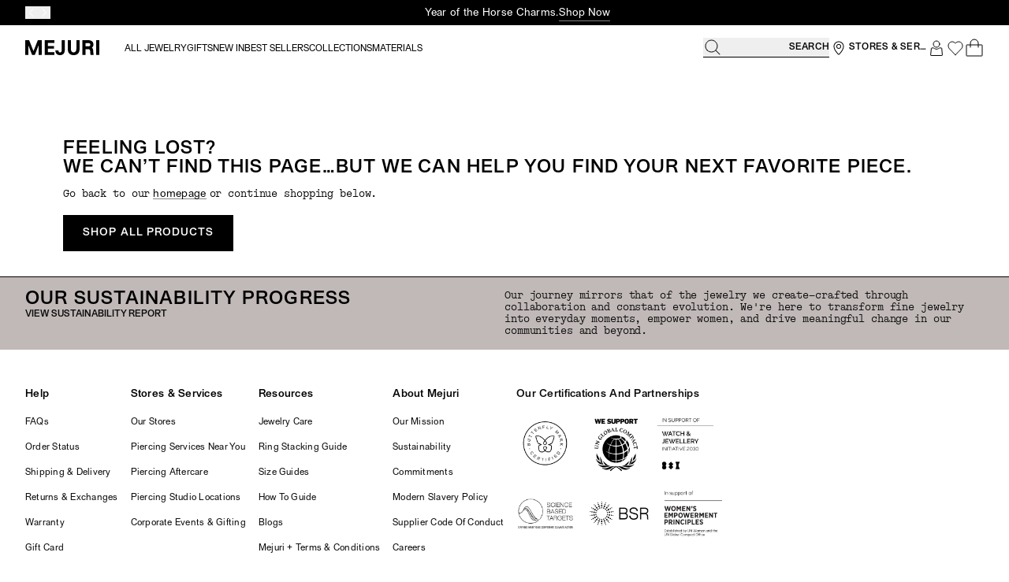

--- FILE ---
content_type: text/css
request_url: https://cdn.shopify.com/oxygen-v2/32888/22641/46951/2933302/assets/tailwind-BvDwqVOF.css
body_size: 21403
content:
*,:before,:after{--tw-border-spacing-x: 0;--tw-border-spacing-y: 0;--tw-translate-x: 0;--tw-translate-y: 0;--tw-rotate: 0;--tw-skew-x: 0;--tw-skew-y: 0;--tw-scale-x: 1;--tw-scale-y: 1;--tw-pan-x: ;--tw-pan-y: ;--tw-pinch-zoom: ;--tw-scroll-snap-strictness: proximity;--tw-gradient-from-position: ;--tw-gradient-via-position: ;--tw-gradient-to-position: ;--tw-ordinal: ;--tw-slashed-zero: ;--tw-numeric-figure: ;--tw-numeric-spacing: ;--tw-numeric-fraction: ;--tw-ring-inset: ;--tw-ring-offset-width: 0px;--tw-ring-offset-color: #fff;--tw-ring-color: rgba(59, 130, 246, .5);--tw-ring-offset-shadow: 0 0 rgba(0,0,0,0);--tw-ring-shadow: 0 0 rgba(0,0,0,0);--tw-shadow: 0 0 rgba(0,0,0,0);--tw-shadow-colored: 0 0 rgba(0,0,0,0);--tw-blur: ;--tw-brightness: ;--tw-contrast: ;--tw-grayscale: ;--tw-hue-rotate: ;--tw-invert: ;--tw-saturate: ;--tw-sepia: ;--tw-drop-shadow: ;--tw-backdrop-blur: ;--tw-backdrop-brightness: ;--tw-backdrop-contrast: ;--tw-backdrop-grayscale: ;--tw-backdrop-hue-rotate: ;--tw-backdrop-invert: ;--tw-backdrop-opacity: ;--tw-backdrop-saturate: ;--tw-backdrop-sepia: ;--tw-contain-size: ;--tw-contain-layout: ;--tw-contain-paint: ;--tw-contain-style: }::backdrop{--tw-border-spacing-x: 0;--tw-border-spacing-y: 0;--tw-translate-x: 0;--tw-translate-y: 0;--tw-rotate: 0;--tw-skew-x: 0;--tw-skew-y: 0;--tw-scale-x: 1;--tw-scale-y: 1;--tw-pan-x: ;--tw-pan-y: ;--tw-pinch-zoom: ;--tw-scroll-snap-strictness: proximity;--tw-gradient-from-position: ;--tw-gradient-via-position: ;--tw-gradient-to-position: ;--tw-ordinal: ;--tw-slashed-zero: ;--tw-numeric-figure: ;--tw-numeric-spacing: ;--tw-numeric-fraction: ;--tw-ring-inset: ;--tw-ring-offset-width: 0px;--tw-ring-offset-color: #fff;--tw-ring-color: rgba(59, 130, 246, .5);--tw-ring-offset-shadow: 0 0 rgba(0,0,0,0);--tw-ring-shadow: 0 0 rgba(0,0,0,0);--tw-shadow: 0 0 rgba(0,0,0,0);--tw-shadow-colored: 0 0 rgba(0,0,0,0);--tw-blur: ;--tw-brightness: ;--tw-contrast: ;--tw-grayscale: ;--tw-hue-rotate: ;--tw-invert: ;--tw-saturate: ;--tw-sepia: ;--tw-drop-shadow: ;--tw-backdrop-blur: ;--tw-backdrop-brightness: ;--tw-backdrop-contrast: ;--tw-backdrop-grayscale: ;--tw-backdrop-hue-rotate: ;--tw-backdrop-invert: ;--tw-backdrop-opacity: ;--tw-backdrop-saturate: ;--tw-backdrop-sepia: ;--tw-contain-size: ;--tw-contain-layout: ;--tw-contain-paint: ;--tw-contain-style: }*,:before,:after{box-sizing:border-box;border-width:0;border-style:solid;border-color:currentColor}:before,:after{--tw-content: ""}html,:host{line-height:1.5;-webkit-text-size-adjust:100%;-moz-tab-size:4;-o-tab-size:4;tab-size:4;font-family:ui-sans-serif,system-ui,-apple-system,Segoe UI,Roboto,Ubuntu,Cantarell,Noto Sans,sans-serif,"Apple Color Emoji","Segoe UI Emoji",Segoe UI Symbol,"Noto Color Emoji";font-feature-settings:normal;font-variation-settings:normal;-webkit-tap-highlight-color:transparent}body{margin:0;line-height:inherit}hr{height:0;color:inherit;border-top-width:1px}abbr:where([title]){text-decoration:underline;-webkit-text-decoration:underline dotted;text-decoration:underline dotted}h1,h2,h3,h4,h5,h6{font-size:inherit;font-weight:inherit}a{color:inherit;text-decoration:inherit}b,strong{font-weight:bolder}code,kbd,samp,pre{font-family:ui-monospace,SFMono-Regular,Menlo,Monaco,Consolas,Liberation Mono,Courier New,monospace;font-feature-settings:normal;font-variation-settings:normal;font-size:1em}small{font-size:80%}sub,sup{font-size:75%;line-height:0;position:relative;vertical-align:baseline}sub{bottom:-.25em}sup{top:-.5em}table{text-indent:0;border-color:inherit;border-collapse:collapse}button,input,optgroup,select,textarea{font-family:inherit;font-feature-settings:inherit;font-variation-settings:inherit;font-size:100%;font-weight:inherit;line-height:inherit;letter-spacing:inherit;color:inherit;margin:0;padding:0}button,select{text-transform:none}button,input:where([type=button]),input:where([type=reset]),input:where([type=submit]){-webkit-appearance:button;background-color:transparent;background-image:none}:-moz-focusring{outline:auto}:-moz-ui-invalid{box-shadow:none}progress{vertical-align:baseline}::-webkit-inner-spin-button,::-webkit-outer-spin-button{height:auto}[type=search]{-webkit-appearance:textfield;outline-offset:-2px}::-webkit-search-decoration{-webkit-appearance:none}::-webkit-file-upload-button{-webkit-appearance:button;font:inherit}summary{display:list-item}blockquote,dl,dd,h1,h2,h3,h4,h5,h6,hr,figure,p,pre{margin:0}fieldset{margin:0;padding:0}legend{padding:0}ol,ul,menu{list-style:none;margin:0;padding:0}dialog{padding:0}textarea{resize:vertical}input::-moz-placeholder,textarea::-moz-placeholder{opacity:1;color:#9ca3af}input::placeholder,textarea::placeholder{opacity:1;color:#9ca3af}button,[role=button]{cursor:pointer}:disabled{cursor:default}img,svg,video,canvas,audio,iframe,embed,object{display:block;vertical-align:middle}img,video{max-width:100%;height:auto}[hidden]:where(:not([hidden=until-found])){display:none}:root{--font-body: "SimonMono", "Courier New", Courier, monospace;--font-display: "SyndicatGrotesk", Arial, Helvetica, sans-serif;--font-letter-spacing-px: .0625rem;--font-letter-spacing-display: .05em;--font-letter-spacing-normal: 0;--font-letter-spacing-utility: .02em;--font-letter-spacing-compact: -.01em;--font-line-height-compact: 1;--font-line-height-snug: 1.3;--font-line-height-normal: 1.33;--font-line-height-spacious: 1.5;--font-size-xxxs: .5rem;--font-size-xxs: .625rem;--font-size-xs: .75rem;--font-size-sm: .875rem;--font-size-base: 1rem;--font-size-lg: 1.125rem;--font-size-xl: 1.25rem;--font-size-2xl: 1.5rem;--font-size-3xl: 2rem;--font-size-4xl: 2.5rem;--font-size-5xl: 3.25rem;--font-size-6xl: 3rem;--font-size-7xl: 4rem;--font-size-8xl: 7rem;--link-underline-gradient-settings: linear-gradient( transparent calc(100% - 1px) , currentColor calc(100% + -0px) , transparent calc(100% + 1px) )}body{font-family:SimonMono,Courier New,Courier,monospace;font-family:var(--font-body);-webkit-font-smoothing:antialiased}h1,h2,h3,h4,h5,h6{font-family:SyndicatGrotesk,Arial,Helvetica,sans-serif;font-family:var(--font-display)}:root{--background: 0 0% 100%;--foreground: 0 0% 3.9%;--card: 0 0% 100%;--card-foreground: 0 0% 3.9%;--popover: 0 0% 100%;--popover-foreground: 0 0% 3.9%;--primary: 0 0% 9%;--primary-foreground: 0 0% 98%;--secondary: 0 0% 96.1%;--secondary-foreground: 0 0% 9%;--muted: 0 0% 96.1%;--muted-foreground: 0 0% 45.1%;--accent: 0 0% 96.1%;--accent-foreground: 0 0% 9%;--destructive: 0 84.2% 60.2%;--destructive-foreground: 0 0% 98%;--border: 0 0% 89.8%;--input: 0 0% 89.8%;--ring: 0 0% 3.9%;--radius: .5rem;--z-base: 0;--z-above: 1;--z-below: -1;--z-base-component: calc(var(--z-above) + var(--z-base));--z-header: calc(var(--z-above) + var(--z-base-component));--z-header-utility: calc(var(--z-above) + var(--z-megamenu));--z-overlay: calc(var(--z-above) + var(--z-header-utility));--z-sticky: calc(var(--z-header));--z-toolbar: calc(var(--z-above) + var(--z-header));--z-megamenu: calc(var(--z-above) + var(--z-toolbar));--z-search: calc(var(--z-megamenu));--z-search-background: calc(var(--z-below) + var(--z-search));--z-modal: calc(var(--z-above) + var(--z-megamenu));--z-modal-background: calc(var(--z-below) + var(--z-modal));--z-dialog: calc(var(--z-modal));--z-cart: calc(var(--z-above) + var(--z-modal));--z-skip-to-main-content: 1000}.dark{--background: 0 0% 3.9%;--foreground: 0 0% 98%;--card: 0 0% 3.9%;--card-foreground: 0 0% 98%;--popover: 0 0% 3.9%;--popover-foreground: 0 0% 98%;--primary: 0 0% 98%;--primary-foreground: 0 0% 9%;--secondary: 0 0% 14.9%;--secondary-foreground: 0 0% 98%;--muted: 0 0% 14.9%;--muted-foreground: 0 0% 63.9%;--accent: 0 0% 14.9%;--accent-foreground: 0 0% 98%;--destructive: 0 62.8% 30.6%;--destructive-foreground: 0 0% 98%;--border: 0 0% 14.9%;--input: 0 0% 14.9%;--ring: 0 0% 83.1%}*{border-color:#e5e5e5;border-color:hsl(var(--border))}body{--tw-bg-opacity: 1;background-color:#fff;background-color:rgba(255,255,255,var(--tw-bg-opacity, 1));color:#0a0a0a;color:hsl(var(--foreground))}.\!container{width:100%!important;margin-right:auto!important;margin-left:auto!important;padding-right:1rem!important;padding-left:1rem!important}.container{width:100%;margin-right:auto;margin-left:auto;padding-right:1rem;padding-left:1rem}@media (min-width: 390px){.\!container{max-width:390px!important;padding-right:2rem!important;padding-left:2rem!important}.container{max-width:390px;padding-right:2rem;padding-left:2rem}}@media (min-width: 768px){.\!container{max-width:768px!important}.container{max-width:768px}}@media (min-width: 1024px){.\!container{max-width:1024px!important}.container{max-width:1024px}}@media (min-width: 1280px){.\!container{max-width:1280px!important}.container{max-width:1280px}}@media (min-width: 1440px){.\!container{max-width:1440px!important;padding-right:5rem!important;padding-left:5rem!important}.container{max-width:1440px;padding-right:5rem;padding-left:5rem}}@media (min-width: 1920px){.\!container{max-width:1920px!important}.container{max-width:1920px}}.type-heading-1,.type-heading-2,.type-heading-3,.type-heading-4{font-family:SyndicatGrotesk,Arial,Helvetica,sans-serif;font-family:var(--font-display);font-weight:500;text-transform:uppercase;line-height:1;line-height:var(--font-line-height-compact);letter-spacing:.05em;letter-spacing:var(--font-letter-spacing-display)}.type-heading-4{letter-spacing:.05em}.type-heading-4.mixed-case,.type-heading-4.\!mixed-case{letter-spacing:.02em}.type-heading-1{font-size:2.5rem;font-size:var(--font-size-4xl)}@media (min-width: 768px){.type-heading-1{font-size:4rem;font-size:var(--font-size-7xl)}}.type-heading-2{font-size:2rem;font-size:var(--font-size-3xl)}@media (min-width: 768px){.type-heading-2{font-size:3rem;font-size:var(--font-size-6xl)}}.type-heading-3{font-size:1.5rem;font-size:var(--font-size-2xl)}@media (min-width: 768px){.type-heading-3{font-size:2rem;font-size:var(--font-size-3xl)}}.type-heading-4{font-size:1.25rem;font-size:var(--font-size-xl)}@media (min-width: 768px){.type-heading-4{font-size:1.5rem;font-size:var(--font-size-2xl)}}.type-heading-5,.type-heading-6{font-family:SyndicatGrotesk,Arial,Helvetica,sans-serif;font-family:var(--font-display);font-size:.875rem;font-size:var(--font-size-sm);font-weight:500;line-height:1.33;line-height:var(--font-line-height-normal);letter-spacing:.02em;letter-spacing:var(--font-letter-spacing-utility)}.type-heading-5{font-size:1.125rem;font-size:var(--font-size-lg);line-height:1;line-height:var(--font-line-height-compact)}.type-body-1,.type-body-2,.type-body-3,.type-caption{font-family:SimonMono,Courier New,Courier,monospace;font-family:var(--font-body);font-size:.875rem;font-size:var(--font-size-sm);font-weight:400;line-height:1.33;line-height:var(--font-line-height-normal);letter-spacing:-.01em;letter-spacing:var(--font-letter-spacing-compact)}.type-caption{font-size:.625rem;font-size:var(--font-size-xxs);letter-spacing:.02em;letter-spacing:var(--font-letter-spacing-utility)}.type-body-2,.type-body-3{font-size:.75rem;font-size:var(--font-size-xs)}.\!type-utility-1,.type-utility-1,.type-utility-2,.type-utility-3{font-family:SyndicatGrotesk,Arial,Helvetica,sans-serif;font-family:var(--font-display);font-weight:500;text-transform:uppercase;line-height:1.33;line-height:var(--font-line-height-normal);letter-spacing:.02em;letter-spacing:var(--font-letter-spacing-utility)}.type-utility-2.mixed-case,.type-utility-2.\!mixed-case{font-weight:400!important}.\!type-utility-1,.type-utility-1{font-size:.875rem;font-size:var(--font-size-sm)}.type-utility-2{font-size:.75rem;font-size:var(--font-size-xs)}.type-utility-3{font-size:.625rem;font-size:var(--font-size-xxs)}.\!mixed-case,.mixed-case{text-transform:none!important}.hh-overlay{pointer-events:none;position:absolute;top:0;right:0;bottom:0;left:0;z-index:4;z-index:var(--z-megamenu);height:100vh;width:100%;overflow:hidden;background-color:#0000004d;opacity:0}.type-number-animation{font-family:SyndicatGrotesk,Arial,Helvetica,sans-serif;font-family:var(--font-display);font-weight:500;text-transform:uppercase;line-height:133%;letter-spacing:4.8px;font-size:2.5rem;font-size:var(--font-size-4xl)}@media (min-width: 768px){.type-number-animation{font-size:3rem;font-size:var(--font-size-6xl)}}@media (min-width: 1440px){.type-number-animation{font-size:7rem;font-size:var(--font-size-8xl)}}.type-body-xs{font-family:SimonMono,Courier New,Courier,monospace;font-family:var(--font-body);font-size:.625rem;font-size:var(--font-size-xxs);line-height:150%}@media (min-width: 768px){.type-body-xs{font-size:.75rem;font-size:var(--font-size-xs)}}.type-body-m{font-family:SimonMono,Courier New,Courier,monospace;font-family:var(--font-body);font-size:.875rem;font-size:var(--font-size-sm);line-height:150%}@media (min-width: 768px){.type-body-m{font-size:1rem;font-size:var(--font-size-base)}}.type-label-xs{font-family:SyndicatGrotesk,Arial,Helvetica,sans-serif;font-family:var(--font-display);font-size:.625rem;font-size:var(--font-size-xxs);line-height:150%}@media (min-width: 768px){.type-label-xs{font-size:.75rem;font-size:var(--font-size-xs)}}.type-label-s{font-family:SyndicatGrotesk,Arial,Helvetica,sans-serif;font-family:var(--font-display);font-size:.75rem;font-size:var(--font-size-xs);line-height:133%}@media (min-width: 768px){.type-label-s{font-size:.875rem;font-size:var(--font-size-sm)}}.type-label-l{font-family:SyndicatGrotesk,Arial,Helvetica,sans-serif;font-family:var(--font-display);font-size:.875rem;font-size:var(--font-size-sm);line-height:150%}@media (min-width: 768px){.type-label-l{font-size:1.125rem;font-size:var(--font-size-lg)}}.type-heading-s{font-family:SyndicatGrotesk,Arial,Helvetica,sans-serif;font-family:var(--font-display);font-size:1rem;font-size:var(--font-size-base);font-weight:500;text-transform:uppercase;line-height:133%}@media (min-width: 768px){.type-heading-s{font-size:1.125rem;font-size:var(--font-size-lg)}}.sr-only{position:absolute;width:1px;height:1px;padding:0;margin:-1px;overflow:hidden;clip:rect(0,0,0,0);white-space:nowrap;border-width:0}.pointer-events-none{pointer-events:none}.pointer-events-auto{pointer-events:auto}.\!visible{visibility:visible!important}.visible{visibility:visible}.invisible{visibility:hidden}.collapse{visibility:collapse}.static{position:static}.fixed{position:fixed}.absolute{position:absolute}.relative{position:relative}.sticky{position:sticky}.inset-0{top:0;right:0;bottom:0;left:0}.inset-xs{top:.5rem;right:.5rem;bottom:.5rem;left:.5rem}.inset-x-0{left:0;right:0}.inset-x-\[2px\]{left:2px;right:2px}.\!left-1\/2{left:50%!important}.\!top-1\/2{top:50%!important}.-right-xl{right:-2rem}.bottom-0{bottom:0}.bottom-3xl{bottom:3rem}.bottom-4{bottom:1rem}.bottom-8{bottom:2rem}.bottom-\[-38px\]{bottom:-38px}.bottom-lg{bottom:1.5rem}.bottom-md{bottom:1rem}.bottom-sm{bottom:.75rem}.bottom-xs{bottom:.5rem}.bottom-xxs{bottom:.25rem}.left-0{left:0}.left-1{left:.25rem}.left-1\/2{left:50%}.left-2{left:.5rem}.left-4{left:1rem}.left-\[18px\]{left:18px}.left-\[50\%\]{left:50%}.left-\[calc\(50\%-195px-24px-48px\)\]{left:calc(50% - 267px)}.left-lg{left:1.5rem}.left-md{left:1rem}.left-sm{left:.75rem}.left-xs{left:.5rem}.right-0{right:0}.right-1{right:.25rem}.right-1\/2{right:50%}.right-2{right:.5rem}.right-28{right:7rem}.right-4{right:1rem}.right-\[-8px\]{right:-8px}.right-\[10px\]{right:10px}.right-\[36px\]{right:36px}.right-\[calc\(50\%-195px-24px-48px\)\]{right:calc(50% - 267px)}.right-lg{right:1.5rem}.right-md{right:1rem}.right-sm{right:.75rem}.right-xs{right:.5rem}.top-0{top:0}.top-1{top:.25rem}.top-1\/2{top:50%}.top-12{top:3rem}.top-2{top:.5rem}.top-4{top:1rem}.top-7{top:1.75rem}.top-\[-4px\]{top:-4px}.top-\[10px\]{top:10px}.top-\[28px\]{top:28px}.top-\[38px\]{top:38px}.top-\[45px\]{top:45px}.top-\[50\%\]{top:50%}.top-\[50px\]{top:50px}.top-\[53px\]{top:53px}.top-\[55px\]{top:55px}.top-\[76px\]{top:76px}.top-\[calc\(100\%-23px\)\]{top:calc(100% - 23px)}.top-auto{top:auto}.top-full{top:100%}.top-lg{top:1.5rem}.top-md{top:1rem}.top-sm{top:.75rem}.top-xl{top:2rem}.top-xs{top:.5rem}.isolate{isolation:isolate}.\!z-\[-2\]{z-index:-2!important}.z-\[0\]{z-index:0}.z-\[100\]{z-index:100}.z-\[10\]{z-index:10}.z-\[1\]{z-index:1}.z-\[20\]{z-index:20}.z-\[4\]{z-index:4}.z-\[50\]{z-index:50}.z-above{z-index:1;z-index:var(--z-above)}.z-base{z-index:0;z-index:var(--z-base)}.z-below{z-index:-1;z-index:var(--z-below)}.z-cart{z-index:6;z-index:var(--z-cart)}.z-dialog{z-index:5;z-index:var(--z-dialog)}.z-header{z-index:2;z-index:var(--z-header)}.z-headerUtility{z-index:5;z-index:var(--z-header-utility)}.z-leadgen{z-index:5;z-index:var(--z-modal)}.z-media{z-index:1;z-index:var(--z-above)}.z-megaMenu{z-index:4;z-index:var(--z-megamenu)}.z-modal{z-index:5;z-index:var(--z-modal)}.z-modalBackground{z-index:4;z-index:var(--z-modal-background)}.z-skipToMainContent{z-index:1000;z-index:var(--z-skip-to-main-content)}.z-sticky{z-index:2;z-index:var(--z-sticky)}.z-toolbar{z-index:3;z-index:var(--z-toolbar)}.order-1{order:1}.order-2{order:2}.order-3{order:3}.col-span-1{grid-column:span 1 / span 1}.col-span-2{grid-column:span 2 / span 2}.col-span-3{grid-column:span 3 / span 3}.col-span-4{grid-column:span 4 / span 4}.col-start-1{grid-column-start:1}.col-start-2{grid-column-start:2}.col-end-\[-1\]{grid-column-end:-1}.row-span-1{grid-row:span 1 / span 1}.row-span-2{grid-row:span 2 / span 2}.row-span-4{grid-row:span 4 / span 4}.row-start-1{grid-row-start:1}.-m-3{margin:-.75rem}.m-0{margin:0}.m-2{margin:.5rem}.m-6{margin:1.5rem}.m-auto{margin:auto}.m-md{margin:1rem}.m-xs{margin:.5rem}.-mx-1{margin-left:-.25rem;margin-right:-.25rem}.-mx-md{margin-left:-1rem;margin-right:-1rem}.-mx-xxs{margin-left:-.25rem;margin-right:-.25rem}.-my-xs{margin-top:-.5rem;margin-bottom:-.5rem}.mx-0{margin-left:0;margin-right:0}.mx-1{margin-left:.25rem;margin-right:.25rem}.mx-5{margin-left:1.25rem;margin-right:1.25rem}.mx-6{margin-left:1.5rem;margin-right:1.5rem}.mx-\[4px\]{margin-left:4px;margin-right:4px}.mx-auto{margin-left:auto;margin-right:auto}.mx-lg{margin-left:1.5rem;margin-right:1.5rem}.mx-md{margin-left:1rem;margin-right:1rem}.mx-px{margin-left:1px;margin-right:1px}.mx-xs{margin-left:.5rem;margin-right:.5rem}.my-0{margin-top:0;margin-bottom:0}.my-2{margin-top:.5rem;margin-bottom:.5rem}.my-2xl{margin-top:2.5rem;margin-bottom:2.5rem}.my-3xl{margin-top:3rem;margin-bottom:3rem}.my-4{margin-top:1rem;margin-bottom:1rem}.my-4xl{margin-top:3.5rem;margin-bottom:3.5rem}.my-5xl{margin-top:4rem;margin-bottom:4rem}.my-6{margin-top:1.5rem;margin-bottom:1.5rem}.my-8{margin-top:2rem;margin-bottom:2rem}.my-lg{margin-top:1.5rem;margin-bottom:1.5rem}.my-md{margin-top:1rem;margin-bottom:1rem}.my-sm{margin-top:.75rem;margin-bottom:.75rem}.my-xl{margin-top:2rem;margin-bottom:2rem}.my-xs{margin-top:.5rem;margin-bottom:.5rem}.my-xxs{margin-top:.25rem;margin-bottom:.25rem}.\!ml-md{margin-left:1rem!important}.-mb-\[1px\]{margin-bottom:-1px}.-ml-\[12px\]{margin-left:-12px}.-mr-sm{margin-right:-.75rem}.-mr-xxs{margin-right:-.25rem}.mb-0{margin-bottom:0}.mb-1{margin-bottom:.25rem}.mb-2{margin-bottom:.5rem}.mb-2xl{margin-bottom:2.5rem}.mb-3{margin-bottom:.75rem}.mb-4xl{margin-bottom:3.5rem}.mb-5xl{margin-bottom:4rem}.mb-6{margin-bottom:1.5rem}.mb-7{margin-bottom:1.75rem}.mb-\[-1px\]{margin-bottom:-1px}.mb-\[1px\]{margin-bottom:1px}.mb-\[2px\]{margin-bottom:2px}.mb-lg{margin-bottom:1.5rem}.mb-md{margin-bottom:1rem}.mb-sm{margin-bottom:.75rem}.mb-xl{margin-bottom:2rem}.mb-xs{margin-bottom:.5rem}.mb-xxs{margin-bottom:.25rem}.ml-0{margin-left:0}.ml-1{margin-left:.25rem}.ml-1\.5{margin-left:.375rem}.ml-2{margin-left:.5rem}.ml-3xl{margin-left:3rem}.ml-4{margin-left:1rem}.ml-8{margin-left:2rem}.ml-\[-5px\]{margin-left:-5px}.ml-\[190px\]{margin-left:190px}.ml-\[1px\]{margin-left:1px}.ml-\[28px\]{margin-left:28px}.ml-\[2px\]{margin-left:2px}.ml-auto{margin-left:auto}.ml-lg{margin-left:1.5rem}.ml-md{margin-left:1rem}.ml-sm{margin-left:.75rem}.ml-xl{margin-left:2rem}.ml-xs{margin-left:.5rem}.ml-xxs{margin-left:.25rem}.mr-1{margin-right:.25rem}.mr-2{margin-right:.5rem}.mr-4{margin-right:1rem}.mr-8{margin-right:2rem}.mr-\[1px\]{margin-right:1px}.mr-auto{margin-right:auto}.mr-lg{margin-right:1.5rem}.mr-md{margin-right:1rem}.mr-sm{margin-right:.75rem}.mr-xl{margin-right:2rem}.mr-xs{margin-right:.5rem}.mr-xxs{margin-right:.25rem}.mt-0{margin-top:0}.mt-0\.5{margin-top:.125rem}.mt-1{margin-top:.25rem}.mt-2{margin-top:.5rem}.mt-2xl{margin-top:2.5rem}.mt-3{margin-top:.75rem}.mt-3xl{margin-top:3rem}.mt-4{margin-top:1rem}.mt-6{margin-top:1.5rem}.mt-6xl{margin-top:5rem}.mt-\[-2px\]{margin-top:-2px}.mt-\[1px\]{margin-top:1px}.mt-\[2px\]{margin-top:2px}.mt-\[3px\]{margin-top:3px}.mt-auto{margin-top:auto}.mt-lg{margin-top:1.5rem}.mt-md{margin-top:1rem}.mt-sm{margin-top:.75rem}.mt-xl{margin-top:2rem}.mt-xs{margin-top:.5rem}.mt-xxs{margin-top:.25rem}.block{display:block}.inline-block{display:inline-block}.\!inline{display:inline!important}.inline{display:inline}.\!flex{display:flex!important}.flex{display:flex}.inline-flex{display:inline-flex}.table{display:table}.\!grid{display:grid!important}.grid{display:grid}.\!contents{display:contents!important}.contents{display:contents}.hidden{display:none}.\!aspect-\[1\.45\]{aspect-ratio:1.45!important}.aspect-\[0\.84\]{aspect-ratio:.84}.aspect-\[0\.89\]{aspect-ratio:.89}.aspect-\[1\.6\]{aspect-ratio:1.6}.aspect-\[1\.8\]{aspect-ratio:1.8}.aspect-\[391\/465\]{aspect-ratio:391/465}.aspect-\[5\/6\]{aspect-ratio:5/6}.aspect-\[8\/5\]{aspect-ratio:8/5}.aspect-square{aspect-ratio:1 / 1}.size-1\.5{width:.375rem;height:.375rem}.size-3\.5{width:.875rem;height:.875rem}.size-4{width:1rem;height:1rem}.size-4xl{width:3.5rem;height:3.5rem}.size-\[10px\]{width:10px;height:10px}.size-\[12px\]{width:12px;height:12px}.size-\[43px\]{width:43px;height:43px}.size-\[7\.75rem\]{width:7.75rem;height:7.75rem}.size-\[calc\(var\(--height\)-2\*var\(--inset\)\)\]{width:calc(var(--height) - 2 * var(--inset));height:calc(var(--height) - 2 * var(--inset))}.size-full{width:100%;height:100%}.size-md{width:1rem;height:1rem}.size-xs{width:.5rem;height:.5rem}.\!h-\[140px\]{height:140px!important}.\!h-\[16px\]{height:16px!important}.\!h-\[18px\]{height:18px!important}.\!h-\[696px\]{height:696px!important}.\!h-full{height:100%!important}.h-0{height:0px}.h-0\.5{height:.125rem}.h-1{height:.25rem}.h-10{height:2.5rem}.h-11{height:2.75rem}.h-12{height:3rem}.h-14{height:3.5rem}.h-16{height:4rem}.h-2\.5{height:.625rem}.h-2xl{height:2.5rem}.h-3{height:.75rem}.h-3\.5{height:.875rem}.h-4{height:1rem}.h-52{height:13rem}.h-6{height:1.5rem}.h-6xl{height:5rem}.h-72{height:18rem}.h-7xl{height:6rem}.h-8{height:2rem}.h-\[--height\]{height:var(--height)}.h-\[100dvh\]{height:100dvh}.h-\[100px\]{height:100px}.h-\[101px\]{height:101px}.h-\[10px\]{height:10px}.h-\[111px\]{height:111px}.h-\[12px\]{height:12px}.h-\[13px\]{height:13px}.h-\[159px\]{height:159px}.h-\[16px\]{height:16px}.h-\[170px\]{height:170px}.h-\[185px\]{height:185px}.h-\[18px\]{height:18px}.h-\[200px\]{height:200px}.h-\[20px\]{height:20px}.h-\[22px\]{height:22px}.h-\[24px\]{height:24px}.h-\[250px\]{height:250px}.h-\[2px\]{height:2px}.h-\[30px\]{height:30px}.h-\[328px\]{height:328px}.h-\[358px\]{height:358px}.h-\[375px\]{height:375px}.h-\[37px\]{height:37px}.h-\[3px\]{height:3px}.h-\[40px\]{height:40px}.h-\[480px\]{height:480px}.h-\[500px\]{height:500px}.h-\[50vh\]{height:50vh}.h-\[544px\]{height:544px}.h-\[63px\]{height:63px}.h-\[6px\]{height:6px}.h-\[7px\]{height:7px}.h-\[85px\]{height:85px}.h-\[calc\(100\%-54px\)\]{height:calc(100% - 54px)}.h-auto{height:auto}.h-fit{height:-moz-fit-content;height:fit-content}.h-full{height:100%}.h-lg{height:1.5rem}.h-md{height:1rem}.h-px{height:1px}.h-screen{height:100vh}.h-sm{height:.75rem}.h-xl{height:2rem}.h-xs{height:.5rem}.h-xxs{height:.25rem}.\!max-h-0{max-height:0px!important}.\!max-h-\[159px\]{max-height:159px!important}.\!max-h-none{max-height:none!important}.\!max-h-screen{max-height:100vh!important}.max-h-0{max-height:0px}.max-h-40{max-height:10rem}.max-h-\[-webkit-fill-available\]{max-height:-webkit-fill-available}.max-h-\[160px\]{max-height:160px}.max-h-\[163px\]{max-height:163px}.max-h-\[185px\]{max-height:185px}.max-h-\[300px\]{max-height:300px}.max-h-\[304px\]{max-height:304px}.max-h-\[330px\]{max-height:330px}.max-h-\[37px\]{max-height:37px}.max-h-\[400px\]{max-height:400px}.max-h-\[43px\]{max-height:43px}.max-h-\[46px\]{max-height:46px}.max-h-\[536px\]{max-height:536px}.max-h-\[544px\]{max-height:544px}.max-h-\[600px\]{max-height:600px}.max-h-\[calc\(100\%\)\]{max-height:100%}.max-h-dvh{max-height:100dvh}.max-h-full{max-height:100%}.max-h-screen{max-height:100vh}.\!min-h-\[31rem\]{min-height:31rem!important}.min-h-\[200px\]{min-height:200px}.min-h-\[300px\]{min-height:300px}.min-h-\[304px\]{min-height:304px}.min-h-\[404px\]{min-height:404px}.min-h-\[43px\]{min-height:43px}.min-h-\[544px\]{min-height:544px}.min-h-full{min-height:100%}.min-h-screen{min-height:100vh}.\!w-\[140px\]{width:140px!important}.\!w-\[159px\]{width:159px!important}.\!w-\[16px\]{width:16px!important}.\!w-\[18px\]{width:18px!important}.\!w-\[320px\]{width:320px!important}.\!w-xxs{width:.25rem!important}.w-0{width:0px}.w-1\/2{width:50%}.w-1\/3{width:33.333333%}.w-12{width:3rem}.w-16{width:4rem}.w-2\.5{width:.625rem}.w-3{width:.75rem}.w-3\.5{width:.875rem}.w-4{width:1rem}.w-52{width:13rem}.w-56{width:14rem}.w-6{width:1.5rem}.w-64{width:16rem}.w-6xl{width:5rem}.w-72{width:18rem}.w-8{width:2rem}.w-80{width:20rem}.w-96{width:24rem}.w-\[--radix-select-trigger-width\]{width:var(--radix-select-trigger-width)}.w-\[--width\]{width:var(--width)}.w-\[100px\]{width:100px}.w-\[105px\]{width:105px}.w-\[10px\]{width:10px}.w-\[120px\]{width:120px}.w-\[123px\]{width:123px}.w-\[130px\]{width:130px}.w-\[13px\]{width:13px}.w-\[151px\]{width:151px}.w-\[163px\]{width:163px}.w-\[16px\]{width:16px}.w-\[185px\]{width:185px}.w-\[18px\]{width:18px}.w-\[195px\]{width:195px}.w-\[200px\]{width:200px}.w-\[20px\]{width:20px}.w-\[215px\]{width:215px}.w-\[230px\]{width:230px}.w-\[256px\]{width:256px}.w-\[25px\]{width:25px}.w-\[275px\]{width:275px}.w-\[300px\]{width:300px}.w-\[340px\]{width:340px}.w-\[36px\]{width:36px}.w-\[40\%\]{width:40%}.w-\[40px\]{width:40px}.w-\[415px\]{width:415px}.w-\[50px\]{width:50px}.w-\[60\%\]{width:60%}.w-\[60px\]{width:60px}.w-\[62px\]{width:62px}.w-\[64px\]{width:64px}.w-\[66px\]{width:66px}.w-\[69px\]{width:69px}.w-\[6px\]{width:6px}.w-\[7px\]{width:7px}.w-\[80px\]{width:80px}.w-\[85px\]{width:85px}.w-\[90px\]{width:90px}.w-\[93px\]{width:93px}.w-\[calc\(\(100\%-20px\)\/2\)\]{width:calc((100% - 20px)/2)}.w-\[calc\(100\%\*0\.95-var\(--column-spacing\)\)\]{width:calc(100% * .95 - var(--column-spacing))}.w-\[calc\(100\%-16px\)\]{width:calc(100% - 16px)}.w-\[calc\(100\%-34px\)\]{width:calc(100% - 34px)}.w-\[calc\(100vw-15px\)\]{width:calc(100vw - 15px)}.w-\[calc\(20\%\*0\.95-var\(--column-spacing\)\)\]{width:calc(20% * .95 - var(--column-spacing))}.w-\[calc\(25\%\*0\.95-var\(--column-spacing\)\)\]{width:calc(25% * .95 - var(--column-spacing))}.w-\[calc\(33\.33\%\*0\.95-var\(--column-spacing\)\)\]{width:calc(33.33% * .95 - var(--column-spacing))}.w-\[calc\(50\%\*0\.95-var\(--column-spacing\)\)\]{width:calc(50% * .95 - var(--column-spacing))}.w-auto{width:auto}.w-dvw{width:100dvw}.w-fit{width:-moz-fit-content;width:fit-content}.w-full{width:100%}.w-lg{width:1.5rem}.w-max{width:-moz-max-content;width:max-content}.w-md{width:1rem}.w-min{width:-moz-min-content;width:min-content}.w-screen{width:100vw}.w-sm{width:.75rem}.w-xl{width:2rem}.w-xs{width:.5rem}.min-w-0{min-width:0px}.min-w-40{min-width:10rem}.min-w-\[--radix-dropdown-menu-trigger-width\]{min-width:var(--radix-dropdown-menu-trigger-width)}.min-w-\[105px\]{min-width:105px}.min-w-\[140px\]{min-width:140px}.min-w-\[150px\]{min-width:150px}.min-w-\[167px\]{min-width:167px}.min-w-\[16px\]{min-width:16px}.min-w-\[200px\]{min-width:200px}.min-w-\[20px\]{min-width:20px}.min-w-\[250px\]{min-width:250px}.min-w-\[343px\]{min-width:343px}.min-w-\[43px\]{min-width:43px}.min-w-\[521px\]{min-width:521px}.min-w-\[62px\]{min-width:62px}.min-w-\[65px\]{min-width:65px}.min-w-\[784px\]{min-width:784px}.min-w-\[81px\]{min-width:81px}.min-w-\[82px\]{min-width:82px}.min-w-\[8rem\]{min-width:8rem}.min-w-\[90px\]{min-width:90px}.min-w-fit{min-width:-moz-fit-content;min-width:fit-content}.min-w-full{min-width:100%}.min-w-sm{min-width:.75rem}.\!max-w-fit{max-width:-moz-fit-content!important;max-width:fit-content!important}.\!max-w-full{max-width:100%!important}.\!max-w-none{max-width:none!important}.max-w-3{max-width:.75rem}.max-w-6xl{max-width:72rem}.max-w-\[100px\]{max-width:100px}.max-w-\[100vw\]{max-width:100vw}.max-w-\[108px\]{max-width:108px}.max-w-\[128px\]{max-width:128px}.max-w-\[130px\]{max-width:130px}.max-w-\[159px\]{max-width:159px}.max-w-\[185px\]{max-width:185px}.max-w-\[20vw\]{max-width:20vw}.max-w-\[215px\]{max-width:215px}.max-w-\[240px\]{max-width:240px}.max-w-\[261px\]{max-width:261px}.max-w-\[262px\]{max-width:262px}.max-w-\[300px\]{max-width:300px}.max-w-\[343px\]{max-width:343px}.max-w-\[350px\]{max-width:350px}.max-w-\[400px\]{max-width:400px}.max-w-\[46px\]{max-width:46px}.max-w-\[480px\]{max-width:480px}.max-w-\[48vw\]{max-width:48vw}.max-w-\[50\%\]{max-width:50%}.max-w-\[60px\]{max-width:60px}.max-w-\[668px\]{max-width:668px}.max-w-\[760px\]{max-width:760px}.max-w-\[800px\]{max-width:800px}.max-w-\[calc\(100\%-2rem\)\]{max-width:calc(100% - 2rem)}.max-w-\[calc\(100\%-4rem\)\]{max-width:calc(100% - 4rem)}.max-w-fit{max-width:-moz-fit-content;max-width:fit-content}.max-w-full{max-width:100%}.max-w-lg{max-width:32rem}.max-w-min{max-width:-moz-min-content;max-width:min-content}.max-w-sm{max-width:24rem}.flex-1{flex:1 1 0%}.flex-\[0_0_40px\]{flex:0 0 40px}.flex-auto{flex:1 1 auto}.flex-none{flex:none}.flex-shrink-0,.shrink-0{flex-shrink:0}.flex-grow{flex-grow:1}.flex-grow-0{flex-grow:0}.grow{flex-grow:1}.grow-0{flex-grow:0}.basis-1\/3{flex-basis:33.333333%}.basis-2\/3{flex-basis:66.666667%}.basis-2\/4{flex-basis:50%}.basis-\[48vw\]{flex-basis:48vw}.border-collapse{border-collapse:collapse}.origin-center{transform-origin:center}.\!-translate-x-1\/2{--tw-translate-x: -50% !important;transform:translate(-50%,var(--tw-translate-y)) rotate(var(--tw-rotate)) skew(var(--tw-skew-x)) skewY(var(--tw-skew-y)) scaleX(var(--tw-scale-x)) scaleY(var(--tw-scale-y))!important;transform:translate(var(--tw-translate-x),var(--tw-translate-y)) rotate(var(--tw-rotate)) skew(var(--tw-skew-x)) skewY(var(--tw-skew-y)) scaleX(var(--tw-scale-x)) scaleY(var(--tw-scale-y))!important}.\!-translate-y-1\/2{--tw-translate-y: -50% !important;transform:translate(var(--tw-translate-x),-50%) rotate(var(--tw-rotate)) skew(var(--tw-skew-x)) skewY(var(--tw-skew-y)) scaleX(var(--tw-scale-x)) scaleY(var(--tw-scale-y))!important;transform:translate(var(--tw-translate-x),var(--tw-translate-y)) rotate(var(--tw-rotate)) skew(var(--tw-skew-x)) skewY(var(--tw-skew-y)) scaleX(var(--tw-scale-x)) scaleY(var(--tw-scale-y))!important}.-translate-x-1\/2{--tw-translate-x: -50%;transform:translate(-50%,var(--tw-translate-y)) rotate(var(--tw-rotate)) skew(var(--tw-skew-x)) skewY(var(--tw-skew-y)) scaleX(var(--tw-scale-x)) scaleY(var(--tw-scale-y));transform:translate(var(--tw-translate-x),var(--tw-translate-y)) rotate(var(--tw-rotate)) skew(var(--tw-skew-x)) skewY(var(--tw-skew-y)) scaleX(var(--tw-scale-x)) scaleY(var(--tw-scale-y))}.-translate-y-1{--tw-translate-y: -.25rem;transform:translate(var(--tw-translate-x),-.25rem) rotate(var(--tw-rotate)) skew(var(--tw-skew-x)) skewY(var(--tw-skew-y)) scaleX(var(--tw-scale-x)) scaleY(var(--tw-scale-y));transform:translate(var(--tw-translate-x),var(--tw-translate-y)) rotate(var(--tw-rotate)) skew(var(--tw-skew-x)) skewY(var(--tw-skew-y)) scaleX(var(--tw-scale-x)) scaleY(var(--tw-scale-y))}.-translate-y-1\/2{--tw-translate-y: -50%;transform:translate(var(--tw-translate-x),-50%) rotate(var(--tw-rotate)) skew(var(--tw-skew-x)) skewY(var(--tw-skew-y)) scaleX(var(--tw-scale-x)) scaleY(var(--tw-scale-y));transform:translate(var(--tw-translate-x),var(--tw-translate-y)) rotate(var(--tw-rotate)) skew(var(--tw-skew-x)) skewY(var(--tw-skew-y)) scaleX(var(--tw-scale-x)) scaleY(var(--tw-scale-y))}.-translate-y-4{--tw-translate-y: -1rem;transform:translate(var(--tw-translate-x),-1rem) rotate(var(--tw-rotate)) skew(var(--tw-skew-x)) skewY(var(--tw-skew-y)) scaleX(var(--tw-scale-x)) scaleY(var(--tw-scale-y));transform:translate(var(--tw-translate-x),var(--tw-translate-y)) rotate(var(--tw-rotate)) skew(var(--tw-skew-x)) skewY(var(--tw-skew-y)) scaleX(var(--tw-scale-x)) scaleY(var(--tw-scale-y))}.-translate-y-full{--tw-translate-y: -100%;transform:translate(var(--tw-translate-x),-100%) rotate(var(--tw-rotate)) skew(var(--tw-skew-x)) skewY(var(--tw-skew-y)) scaleX(var(--tw-scale-x)) scaleY(var(--tw-scale-y));transform:translate(var(--tw-translate-x),var(--tw-translate-y)) rotate(var(--tw-rotate)) skew(var(--tw-skew-x)) skewY(var(--tw-skew-y)) scaleX(var(--tw-scale-x)) scaleY(var(--tw-scale-y))}.-translate-y-xs{--tw-translate-y: -.5rem;transform:translate(var(--tw-translate-x),-.5rem) rotate(var(--tw-rotate)) skew(var(--tw-skew-x)) skewY(var(--tw-skew-y)) scaleX(var(--tw-scale-x)) scaleY(var(--tw-scale-y));transform:translate(var(--tw-translate-x),var(--tw-translate-y)) rotate(var(--tw-rotate)) skew(var(--tw-skew-x)) skewY(var(--tw-skew-y)) scaleX(var(--tw-scale-x)) scaleY(var(--tw-scale-y))}.translate-x-0\.5{--tw-translate-x: .125rem;transform:translate(.125rem,var(--tw-translate-y)) rotate(var(--tw-rotate)) skew(var(--tw-skew-x)) skewY(var(--tw-skew-y)) scaleX(var(--tw-scale-x)) scaleY(var(--tw-scale-y));transform:translate(var(--tw-translate-x),var(--tw-translate-y)) rotate(var(--tw-rotate)) skew(var(--tw-skew-x)) skewY(var(--tw-skew-y)) scaleX(var(--tw-scale-x)) scaleY(var(--tw-scale-y))}.translate-x-1\/2{--tw-translate-x: 50%;transform:translate(50%,var(--tw-translate-y)) rotate(var(--tw-rotate)) skew(var(--tw-skew-x)) skewY(var(--tw-skew-y)) scaleX(var(--tw-scale-x)) scaleY(var(--tw-scale-y));transform:translate(var(--tw-translate-x),var(--tw-translate-y)) rotate(var(--tw-rotate)) skew(var(--tw-skew-x)) skewY(var(--tw-skew-y)) scaleX(var(--tw-scale-x)) scaleY(var(--tw-scale-y))}.translate-x-\[-50\%\]{--tw-translate-x: -50%;transform:translate(-50%,var(--tw-translate-y)) rotate(var(--tw-rotate)) skew(var(--tw-skew-x)) skewY(var(--tw-skew-y)) scaleX(var(--tw-scale-x)) scaleY(var(--tw-scale-y));transform:translate(var(--tw-translate-x),var(--tw-translate-y)) rotate(var(--tw-rotate)) skew(var(--tw-skew-x)) skewY(var(--tw-skew-y)) scaleX(var(--tw-scale-x)) scaleY(var(--tw-scale-y))}.translate-x-\[2\.5px\]{--tw-translate-x: 2.5px;transform:translate(2.5px,var(--tw-translate-y)) rotate(var(--tw-rotate)) skew(var(--tw-skew-x)) skewY(var(--tw-skew-y)) scaleX(var(--tw-scale-x)) scaleY(var(--tw-scale-y));transform:translate(var(--tw-translate-x),var(--tw-translate-y)) rotate(var(--tw-rotate)) skew(var(--tw-skew-x)) skewY(var(--tw-skew-y)) scaleX(var(--tw-scale-x)) scaleY(var(--tw-scale-y))}.translate-y-0{--tw-translate-y: 0px;transform:translate(var(--tw-translate-x)) rotate(var(--tw-rotate)) skew(var(--tw-skew-x)) skewY(var(--tw-skew-y)) scaleX(var(--tw-scale-x)) scaleY(var(--tw-scale-y));transform:translate(var(--tw-translate-x),var(--tw-translate-y)) rotate(var(--tw-rotate)) skew(var(--tw-skew-x)) skewY(var(--tw-skew-y)) scaleX(var(--tw-scale-x)) scaleY(var(--tw-scale-y))}.translate-y-2{--tw-translate-y: .5rem;transform:translate(var(--tw-translate-x),.5rem) rotate(var(--tw-rotate)) skew(var(--tw-skew-x)) skewY(var(--tw-skew-y)) scaleX(var(--tw-scale-x)) scaleY(var(--tw-scale-y));transform:translate(var(--tw-translate-x),var(--tw-translate-y)) rotate(var(--tw-rotate)) skew(var(--tw-skew-x)) skewY(var(--tw-skew-y)) scaleX(var(--tw-scale-x)) scaleY(var(--tw-scale-y))}.translate-y-\[-50\%\]{--tw-translate-y: -50%;transform:translate(var(--tw-translate-x),-50%) rotate(var(--tw-rotate)) skew(var(--tw-skew-x)) skewY(var(--tw-skew-y)) scaleX(var(--tw-scale-x)) scaleY(var(--tw-scale-y));transform:translate(var(--tw-translate-x),var(--tw-translate-y)) rotate(var(--tw-rotate)) skew(var(--tw-skew-x)) skewY(var(--tw-skew-y)) scaleX(var(--tw-scale-x)) scaleY(var(--tw-scale-y))}.translate-y-\[1\.5px\]{--tw-translate-y: 1.5px;transform:translate(var(--tw-translate-x),1.5px) rotate(var(--tw-rotate)) skew(var(--tw-skew-x)) skewY(var(--tw-skew-y)) scaleX(var(--tw-scale-x)) scaleY(var(--tw-scale-y));transform:translate(var(--tw-translate-x),var(--tw-translate-y)) rotate(var(--tw-rotate)) skew(var(--tw-skew-x)) skewY(var(--tw-skew-y)) scaleX(var(--tw-scale-x)) scaleY(var(--tw-scale-y))}.\!rotate-180{--tw-rotate: 180deg !important;transform:translate(var(--tw-translate-x),var(--tw-translate-y)) rotate(180deg) skew(var(--tw-skew-x)) skewY(var(--tw-skew-y)) scaleX(var(--tw-scale-x)) scaleY(var(--tw-scale-y))!important;transform:translate(var(--tw-translate-x),var(--tw-translate-y)) rotate(var(--tw-rotate)) skew(var(--tw-skew-x)) skewY(var(--tw-skew-y)) scaleX(var(--tw-scale-x)) scaleY(var(--tw-scale-y))!important}.rotate-0{--tw-rotate: 0deg;transform:translate(var(--tw-translate-x),var(--tw-translate-y)) rotate(0) skew(var(--tw-skew-x)) skewY(var(--tw-skew-y)) scaleX(var(--tw-scale-x)) scaleY(var(--tw-scale-y));transform:translate(var(--tw-translate-x),var(--tw-translate-y)) rotate(var(--tw-rotate)) skew(var(--tw-skew-x)) skewY(var(--tw-skew-y)) scaleX(var(--tw-scale-x)) scaleY(var(--tw-scale-y))}.rotate-180{--tw-rotate: 180deg;transform:translate(var(--tw-translate-x),var(--tw-translate-y)) rotate(180deg) skew(var(--tw-skew-x)) skewY(var(--tw-skew-y)) scaleX(var(--tw-scale-x)) scaleY(var(--tw-scale-y));transform:translate(var(--tw-translate-x),var(--tw-translate-y)) rotate(var(--tw-rotate)) skew(var(--tw-skew-x)) skewY(var(--tw-skew-y)) scaleX(var(--tw-scale-x)) scaleY(var(--tw-scale-y))}.rotate-270{--tw-rotate: 270deg;transform:translate(var(--tw-translate-x),var(--tw-translate-y)) rotate(270deg) skew(var(--tw-skew-x)) skewY(var(--tw-skew-y)) scaleX(var(--tw-scale-x)) scaleY(var(--tw-scale-y));transform:translate(var(--tw-translate-x),var(--tw-translate-y)) rotate(var(--tw-rotate)) skew(var(--tw-skew-x)) skewY(var(--tw-skew-y)) scaleX(var(--tw-scale-x)) scaleY(var(--tw-scale-y))}.rotate-45{--tw-rotate: 45deg;transform:translate(var(--tw-translate-x),var(--tw-translate-y)) rotate(45deg) skew(var(--tw-skew-x)) skewY(var(--tw-skew-y)) scaleX(var(--tw-scale-x)) scaleY(var(--tw-scale-y));transform:translate(var(--tw-translate-x),var(--tw-translate-y)) rotate(var(--tw-rotate)) skew(var(--tw-skew-x)) skewY(var(--tw-skew-y)) scaleX(var(--tw-scale-x)) scaleY(var(--tw-scale-y))}.rotate-90{--tw-rotate: 90deg;transform:translate(var(--tw-translate-x),var(--tw-translate-y)) rotate(90deg) skew(var(--tw-skew-x)) skewY(var(--tw-skew-y)) scaleX(var(--tw-scale-x)) scaleY(var(--tw-scale-y));transform:translate(var(--tw-translate-x),var(--tw-translate-y)) rotate(var(--tw-rotate)) skew(var(--tw-skew-x)) skewY(var(--tw-skew-y)) scaleX(var(--tw-scale-x)) scaleY(var(--tw-scale-y))}.scale-100{--tw-scale-x: 1;--tw-scale-y: 1;transform:translate(var(--tw-translate-x),var(--tw-translate-y)) rotate(var(--tw-rotate)) skew(var(--tw-skew-x)) skewY(var(--tw-skew-y)) scaleX(1) scaleY(1);transform:translate(var(--tw-translate-x),var(--tw-translate-y)) rotate(var(--tw-rotate)) skew(var(--tw-skew-x)) skewY(var(--tw-skew-y)) scaleX(var(--tw-scale-x)) scaleY(var(--tw-scale-y))}.scale-95{--tw-scale-x: .95;--tw-scale-y: .95;transform:translate(var(--tw-translate-x),var(--tw-translate-y)) rotate(var(--tw-rotate)) skew(var(--tw-skew-x)) skewY(var(--tw-skew-y)) scaleX(.95) scaleY(.95);transform:translate(var(--tw-translate-x),var(--tw-translate-y)) rotate(var(--tw-rotate)) skew(var(--tw-skew-x)) skewY(var(--tw-skew-y)) scaleX(var(--tw-scale-x)) scaleY(var(--tw-scale-y))}.\!transform{transform:translate(var(--tw-translate-x),var(--tw-translate-y)) rotate(var(--tw-rotate)) skew(var(--tw-skew-x)) skewY(var(--tw-skew-y)) scaleX(var(--tw-scale-x)) scaleY(var(--tw-scale-y))!important}.transform{transform:translate(var(--tw-translate-x),var(--tw-translate-y)) rotate(var(--tw-rotate)) skew(var(--tw-skew-x)) skewY(var(--tw-skew-y)) scaleX(var(--tw-scale-x)) scaleY(var(--tw-scale-y))}.transform-gpu{transform:translate3d(var(--tw-translate-x),var(--tw-translate-y),0) rotate(var(--tw-rotate)) skew(var(--tw-skew-x)) skewY(var(--tw-skew-y)) scaleX(var(--tw-scale-x)) scaleY(var(--tw-scale-y))}.\!animate-none{animation:none!important}.animate-contentShowBottom{animation:contentShowBottom .15s cubic-bezier(.16,1,.3,1)}.animate-fadeIn{animation:fadeIn .15s cubic-bezier(.16,1,.3,1)}@keyframes horizontalShimmer{0%{transform:translate(-100%)}to{transform:translate(200%)}}.animate-horizontalShimmer{animation:horizontalShimmer 1s linear infinite forwards}@keyframes hotspot{0%{transform:scaleX(1) scaleY(1);opacity:0}20%{transform:scaleX(1) scaleY(1);opacity:0}50%{transform:scaleX(.2) scaleY(.2);opacity:1}to{transform:scaleX(1) scaleY(1);opacity:0}}.animate-hotspot{animation:hotspot 4s linear infinite}@keyframes hotspot-outer{0%{transform:scaleX(1) scaleY(1)}20%{transform:scaleX(1) scaleY(1)}50%{transform:scaleX(.8) scaleY(.8)}to{transform:scaleX(1) scaleY(1)}}.animate-hotspot-outer{animation:hotspot-outer 4s linear infinite}@keyframes pulse{50%{opacity:.5}}.animate-pulse{animation:pulse 2s cubic-bezier(.4,0,.6,1) infinite}@keyframes pulse2{0%{transform:scaleX(1) scaleY(1);opacity:1}to{transform:scaleX(1.8) scaleY(1.8);opacity:0}}.animate-pulse2{animation:pulse2 3s infinite}@keyframes spin{to{transform:rotate(360deg)}}.animate-spin{animation:spin 1s linear infinite}.\!cursor-default{cursor:default!important}.cursor-default{cursor:default}.cursor-grab{cursor:grab}.cursor-not-allowed{cursor:not-allowed}.cursor-pointer{cursor:pointer}.cursor-text{cursor:text}.touch-none{touch-action:none}.select-none{-webkit-user-select:none;-moz-user-select:none;user-select:none}.resize-y{resize:vertical}.resize{resize:both}.snap-x{scroll-snap-type:x var(--tw-scroll-snap-strictness)}.snap-mandatory{--tw-scroll-snap-strictness: mandatory}.snap-start{scroll-snap-align:start}.snap-center{scroll-snap-align:center}.list-inside{list-style-position:inside}.list-decimal{list-style-type:decimal}.list-disc{list-style-type:disc}.list-none{list-style-type:none}.appearance-none{-webkit-appearance:none;-moz-appearance:none;appearance:none}.grid-flow-row-dense{grid-auto-flow:row dense}.auto-rows-auto{grid-auto-rows:auto}.grid-cols-1{grid-template-columns:repeat(1,minmax(0,1fr))}.grid-cols-2{grid-template-columns:repeat(2,minmax(0,1fr))}.grid-cols-3{grid-template-columns:repeat(3,minmax(0,1fr))}.grid-cols-4{grid-template-columns:repeat(4,minmax(0,1fr))}.grid-cols-6{grid-template-columns:repeat(6,minmax(0,1fr))}.grid-cols-9{grid-template-columns:repeat(9,minmax(0,1fr))}.grid-cols-\[1fr_2fr\]{grid-template-columns:1fr 2fr}.grid-cols-\[1fr_min\(calc\(100\%-32px\)\)_1fr\]{grid-template-columns:1fr min(calc(100% - 32px)) 1fr}.grid-cols-\[25\%_1fr_100px\]{grid-template-columns:25% 1fr 100px}.grid-cols-\[2fr_1fr\]{grid-template-columns:2fr 1fr}.grid-cols-\[repeat\(auto-fit\,minmax\(131px\,min-content\)\)\]{grid-template-columns:repeat(auto-fit,minmax(131px,min-content))}.grid-cols-\[repeat\(auto-fit\,minmax\(43px\,min-content\)\)\]{grid-template-columns:repeat(auto-fit,minmax(43px,min-content))}.grid-cols-cart-item{grid-template-columns:25% 1fr auto}.grid-rows-1{grid-template-rows:repeat(1,minmax(0,1fr))}.flex-row{flex-direction:row}.flex-row-reverse{flex-direction:row-reverse}.flex-col{flex-direction:column}.flex-col-reverse{flex-direction:column-reverse}.flex-wrap{flex-wrap:wrap}.flex-nowrap{flex-wrap:nowrap}.content-center{align-content:center}.content-end{align-content:flex-end}.items-start{align-items:flex-start}.items-end{align-items:flex-end}.items-center{align-items:center}.items-baseline{align-items:baseline}.items-stretch{align-items:stretch}.\!justify-start{justify-content:flex-start!important}.justify-start{justify-content:flex-start}.justify-end{justify-content:flex-end}.justify-center{justify-content:center}.justify-between{justify-content:space-between}.justify-around{justify-content:space-around}.gap-0{gap:0px}.gap-1{gap:.25rem}.gap-10{gap:2.5rem}.gap-2{gap:.5rem}.gap-2xl{gap:2.5rem}.gap-3xl{gap:3rem}.gap-4{gap:1rem}.gap-6{gap:1.5rem}.gap-6xl{gap:5rem}.gap-\[1\.25rem\]{gap:1.25rem}.gap-\[1px\]{gap:1px}.gap-\[2px\]{gap:2px}.gap-lg{gap:1.5rem}.gap-md{gap:1rem}.gap-sm{gap:.75rem}.gap-xl{gap:2rem}.gap-xs{gap:.5rem}.gap-xxs{gap:.25rem}.gap-x-0{-moz-column-gap:0px;column-gap:0px}.gap-x-2{-moz-column-gap:.5rem;column-gap:.5rem}.gap-x-3xl{-moz-column-gap:3rem;column-gap:3rem}.gap-x-4{-moz-column-gap:1rem;column-gap:1rem}.gap-x-6xl{-moz-column-gap:5rem;column-gap:5rem}.gap-x-8{-moz-column-gap:2rem;column-gap:2rem}.gap-x-\[6px\]{-moz-column-gap:6px;column-gap:6px}.gap-x-lg{-moz-column-gap:1.5rem;column-gap:1.5rem}.gap-x-md{-moz-column-gap:1rem;column-gap:1rem}.gap-x-sm{-moz-column-gap:.75rem;column-gap:.75rem}.gap-x-xl{-moz-column-gap:2rem;column-gap:2rem}.gap-x-xs{-moz-column-gap:.5rem;column-gap:.5rem}.gap-x-xxs{-moz-column-gap:.25rem;column-gap:.25rem}.gap-y-0{row-gap:0px}.gap-y-2xl{row-gap:2.5rem}.gap-y-3{row-gap:.75rem}.gap-y-4{row-gap:1rem}.gap-y-lg{row-gap:1.5rem}.gap-y-md{row-gap:1rem}.gap-y-sm{row-gap:.75rem}.gap-y-xl{row-gap:2rem}.gap-y-xs{row-gap:.5rem}.gap-y-xxs{row-gap:.25rem}.space-x-2>:not([hidden])~:not([hidden]){--tw-space-x-reverse: 0;margin-right:0rem;margin-right:calc(.5rem * var(--tw-space-x-reverse));margin-left:calc(.5rem * (1 - var(--tw-space-x-reverse)));margin-left:.5rem;margin-left:calc(.5rem * calc(1 - var(--tw-space-x-reverse)))}.space-x-4>:not([hidden])~:not([hidden]){--tw-space-x-reverse: 0;margin-right:0rem;margin-right:calc(1rem * var(--tw-space-x-reverse));margin-left:calc(1rem * (1 - var(--tw-space-x-reverse)));margin-left:1rem;margin-left:calc(1rem * calc(1 - var(--tw-space-x-reverse)))}.space-x-8>:not([hidden])~:not([hidden]){--tw-space-x-reverse: 0;margin-right:0rem;margin-right:calc(2rem * var(--tw-space-x-reverse));margin-left:calc(2rem * (1 - var(--tw-space-x-reverse)));margin-left:2rem;margin-left:calc(2rem * calc(1 - var(--tw-space-x-reverse)))}.space-x-md>:not([hidden])~:not([hidden]){--tw-space-x-reverse: 0;margin-right:0rem;margin-right:calc(1rem * var(--tw-space-x-reverse));margin-left:calc(1rem * (1 - var(--tw-space-x-reverse)));margin-left:1rem;margin-left:calc(1rem * calc(1 - var(--tw-space-x-reverse)))}.space-x-sm>:not([hidden])~:not([hidden]){--tw-space-x-reverse: 0;margin-right:0rem;margin-right:calc(.75rem * var(--tw-space-x-reverse));margin-left:calc(.75rem * (1 - var(--tw-space-x-reverse)));margin-left:.75rem;margin-left:calc(.75rem * calc(1 - var(--tw-space-x-reverse)))}.space-y-1\.5>:not([hidden])~:not([hidden]){--tw-space-y-reverse: 0;margin-top:calc(.375rem * (1 - var(--tw-space-y-reverse)));margin-top:.375rem;margin-top:calc(.375rem * calc(1 - var(--tw-space-y-reverse)));margin-bottom:0rem;margin-bottom:calc(.375rem * var(--tw-space-y-reverse))}.space-y-2>:not([hidden])~:not([hidden]){--tw-space-y-reverse: 0;margin-top:calc(.5rem * (1 - var(--tw-space-y-reverse)));margin-top:.5rem;margin-top:calc(.5rem * calc(1 - var(--tw-space-y-reverse)));margin-bottom:0rem;margin-bottom:calc(.5rem * var(--tw-space-y-reverse))}.space-y-lg>:not([hidden])~:not([hidden]){--tw-space-y-reverse: 0;margin-top:calc(1.5rem * (1 - var(--tw-space-y-reverse)));margin-top:1.5rem;margin-top:calc(1.5rem * calc(1 - var(--tw-space-y-reverse)));margin-bottom:0rem;margin-bottom:calc(1.5rem * var(--tw-space-y-reverse))}.space-y-md>:not([hidden])~:not([hidden]){--tw-space-y-reverse: 0;margin-top:calc(1rem * (1 - var(--tw-space-y-reverse)));margin-top:1rem;margin-top:calc(1rem * calc(1 - var(--tw-space-y-reverse)));margin-bottom:0rem;margin-bottom:calc(1rem * var(--tw-space-y-reverse))}.space-y-xl>:not([hidden])~:not([hidden]){--tw-space-y-reverse: 0;margin-top:calc(2rem * (1 - var(--tw-space-y-reverse)));margin-top:2rem;margin-top:calc(2rem * calc(1 - var(--tw-space-y-reverse)));margin-bottom:0rem;margin-bottom:calc(2rem * var(--tw-space-y-reverse))}.divide-x>:not([hidden])~:not([hidden]){--tw-divide-x-reverse: 0;border-right-width:0px;border-right-width:calc(1px * var(--tw-divide-x-reverse));border-left-width:calc(1px * (1 - var(--tw-divide-x-reverse)));border-left-width:1px;border-left-width:calc(1px * calc(1 - var(--tw-divide-x-reverse)))}.divide-y>:not([hidden])~:not([hidden]){--tw-divide-y-reverse: 0;border-top-width:calc(1px * (1 - var(--tw-divide-y-reverse)));border-top-width:1px;border-top-width:calc(1px * calc(1 - var(--tw-divide-y-reverse)));border-bottom-width:0px;border-bottom-width:calc(1px * var(--tw-divide-y-reverse))}.divide-grey-divider>:not([hidden])~:not([hidden]){--tw-divide-opacity: 1;border-color:#b2b0a1;border-color:rgba(178,176,161,var(--tw-divide-opacity, 1))}.place-self-center{align-self:center;justify-self:center;place-self:center}.self-stretch{align-self:stretch}.overflow-auto{overflow:auto}.overflow-hidden{overflow:hidden}.overflow-visible{overflow:visible}.overflow-x-auto{overflow-x:auto}.overflow-y-auto{overflow-y:auto}.overflow-x-hidden{overflow-x:hidden}.overflow-y-hidden{overflow-y:hidden}.overflow-x-clip{overflow-x:clip}.overflow-y-visible{overflow-y:visible}.overflow-y-scroll{overflow-y:scroll}.scroll-smooth{scroll-behavior:smooth}.truncate{overflow:hidden;text-overflow:ellipsis;white-space:nowrap}.text-ellipsis{text-overflow:ellipsis}.whitespace-nowrap{white-space:nowrap}.text-wrap{text-wrap:wrap}.text-nowrap{text-wrap:nowrap}.text-balance{text-wrap:balance}.\!rounded-lg{border-radius:.5rem!important}.rounded{border-radius:.25rem}.rounded-3xl{border-radius:1.5rem}.rounded-4xl{border-radius:1.875rem}.rounded-\[25px\]{border-radius:25px}.rounded-\[30px\]{border-radius:30px}.rounded-full{border-radius:9999px}.rounded-md{border-radius:.375rem}.rounded-none{border-radius:0}.rounded-sm{border-radius:.125rem}.rounded-b-md{border-bottom-right-radius:.375rem;border-bottom-left-radius:.375rem}.rounded-t-lg{border-top-left-radius:.5rem;border-top-right-radius:.5rem}.rounded-t-md{border-top-left-radius:.375rem;border-top-right-radius:.375rem}.rounded-tl-lg{border-top-left-radius:.5rem}.rounded-tr-lg{border-top-right-radius:.5rem}.border{border-width:1px}.border-2{border-width:2px}.border-\[1px\]{border-width:1px}.border-y{border-top-width:1px;border-bottom-width:1px}.\!border-b{border-bottom-width:1px!important}.\!border-l{border-left-width:1px!important}.\!border-r{border-right-width:1px!important}.border-b{border-bottom-width:1px}.border-b-0{border-bottom-width:0px}.border-b-2{border-bottom-width:2px}.border-b-\[1px\]{border-bottom-width:1px}.border-l{border-left-width:1px}.border-l-0{border-left-width:0px}.border-r{border-right-width:1px}.border-r-0{border-right-width:0px}.border-t{border-top-width:1px}.border-t-0{border-top-width:0px}.border-t-2{border-top-width:2px}.border-t-\[0\.5px\]{border-top-width:.5px}.\!border-solid{border-style:solid!important}.border-solid{border-style:solid}.border-none{border-style:none}.\!border-black{--tw-border-opacity: 1 !important;border-color:#000!important;border-color:rgba(0,0,0,var(--tw-border-opacity, 1))!important}.\!border-grey-divider{--tw-border-opacity: 1 !important;border-color:#b2b0a1!important;border-color:rgba(178,176,161,var(--tw-border-opacity, 1))!important}.border-\[light\]{border-color:light}.border-black{--tw-border-opacity: 1;border-color:#000;border-color:rgba(0,0,0,var(--tw-border-opacity, 1))}.border-buttonTheme-borderPrimary{border-color:var(--button-theme-border-primary)}.border-buttonTheme-borderPrimaryInverse{border-color:var(--button-theme-border-primary-inverse)}.border-buttonTheme-borderSecondary{border-color:var(--button-theme-border-secondary)}.border-content{--tw-border-opacity: 1;border-color:#000;border-color:rgba(0,0,0,var(--tw-border-opacity, 1))}.border-content-dark{--tw-border-opacity: 1;border-color:#68675e;border-color:rgba(104,103,94,var(--tw-border-opacity, 1))}.border-content-inv{--tw-border-opacity: 1;border-color:#fff;border-color:rgba(255,255,255,var(--tw-border-opacity, 1))}.border-content-light{--tw-border-opacity: 1;border-color:#b2b0a1;border-color:rgba(178,176,161,var(--tw-border-opacity, 1))}.border-content-mid{--tw-border-opacity: 1;border-color:#79786c;border-color:rgba(121,120,108,var(--tw-border-opacity, 1))}.border-content-xlight{--tw-border-opacity: 1;border-color:#ebebe8;border-color:rgba(235,235,232,var(--tw-border-opacity, 1))}.border-contentTheme{border-color:var(--content-theme-default-1)}.border-contentTheme-inv{border-color:var(--content-theme-inv)}.border-current{border-color:currentColor}.border-grey-10,.border-grey-20{--tw-border-opacity: 1;border-color:#ebebe8;border-color:rgba(235,235,232,var(--tw-border-opacity, 1))}.border-grey-60{--tw-border-opacity: 1;border-color:#79786c;border-color:rgba(121,120,108,var(--tw-border-opacity, 1))}.border-grey-divider,.border-grey-mid{--tw-border-opacity: 1;border-color:#b2b0a1;border-color:rgba(178,176,161,var(--tw-border-opacity, 1))}.border-primary{border-color:#171717;border-color:hsl(var(--primary))}.border-transparent{border-color:transparent}.border-white{--tw-border-opacity: 1;border-color:#fff;border-color:rgba(255,255,255,var(--tw-border-opacity, 1))}.border-b-black{--tw-border-opacity: 1;border-bottom-color:#000;border-bottom-color:rgba(0,0,0,var(--tw-border-opacity, 1))}.border-b-content-dark{--tw-border-opacity: 1;border-bottom-color:#68675e;border-bottom-color:rgba(104,103,94,var(--tw-border-opacity, 1))}.border-b-grey-10,.border-b-grey-20,.border-b-grey-light{--tw-border-opacity: 1;border-bottom-color:#ebebe8;border-bottom-color:rgba(235,235,232,var(--tw-border-opacity, 1))}.border-l-content-dark{--tw-border-opacity: 1;border-left-color:#68675e;border-left-color:rgba(104,103,94,var(--tw-border-opacity, 1))}.border-l-transparent{border-left-color:transparent}.border-t-transparent{border-top-color:transparent}.\!bg-contentTheme-default2{background-color:var(--content-theme-default-2)!important}.bg-\[\#33A1FF\]{--tw-bg-opacity: 1;background-color:#33a1ff;background-color:rgba(51,161,255,var(--tw-bg-opacity, 1))}.bg-\[\#33FF57\]{--tw-bg-opacity: 1;background-color:#33ff57;background-color:rgba(51,255,87,var(--tw-bg-opacity, 1))}.bg-\[\#40E0D0\]{--tw-bg-opacity: 1;background-color:#40e0d0;background-color:rgba(64,224,208,var(--tw-bg-opacity, 1))}.bg-\[\#5733FF\]{--tw-bg-opacity: 1;background-color:#5733ff;background-color:rgba(87,51,255,var(--tw-bg-opacity, 1))}.bg-\[\#A1FF33\]{--tw-bg-opacity: 1;background-color:#a1ff33;background-color:rgba(161,255,51,var(--tw-bg-opacity, 1))}.bg-\[\#F8F8F8\]{--tw-bg-opacity: 1;background-color:#f8f8f8;background-color:rgba(248,248,248,var(--tw-bg-opacity, 1))}.bg-\[\#FF33A1\]{--tw-bg-opacity: 1;background-color:#ff33a1;background-color:rgba(255,51,161,var(--tw-bg-opacity, 1))}.bg-\[\#FF5733\]{--tw-bg-opacity: 1;background-color:#ff5733;background-color:rgba(255,87,51,var(--tw-bg-opacity, 1))}.bg-\[\#FFD700\]{--tw-bg-opacity: 1;background-color:gold;background-color:rgba(255,215,0,var(--tw-bg-opacity, 1))}.bg-\[var\(--button-theme-primary\,theme\(colors\.background\.xlight\)\)\]{background-color:#f3f3f3;background-color:var(--button-theme-primary,#F3F3F3)}.bg-accent-a{--tw-bg-opacity: 1;background-color:#ebf1e1;background-color:rgba(235,241,225,var(--tw-bg-opacity, 1))}.bg-accent-b{--tw-bg-opacity: 1;background-color:#dbe9cc;background-color:rgba(219,233,204,var(--tw-bg-opacity, 1))}.bg-accent-c{--tw-bg-opacity: 1;background-color:#faf7f0;background-color:rgba(250,247,240,var(--tw-bg-opacity, 1))}.bg-accent-d{--tw-bg-opacity: 1;background-color:#ece9e0;background-color:rgba(236,233,224,var(--tw-bg-opacity, 1))}.bg-accent-e{--tw-bg-opacity: 1;background-color:#cdc3b4;background-color:rgba(205,195,180,var(--tw-bg-opacity, 1))}.bg-accent-f{--tw-bg-opacity: 1;background-color:#bda37d;background-color:rgba(189,163,125,var(--tw-bg-opacity, 1))}.bg-accent-g{--tw-bg-opacity: 1;background-color:#544432;background-color:rgba(84,68,50,var(--tw-bg-opacity, 1))}.bg-accentTheme-d{background-color:var(--accent-theme-d)}.bg-background{--tw-bg-opacity: 1;background-color:#fff;background-color:rgba(255,255,255,var(--tw-bg-opacity, 1))}.bg-background-dark{--tw-bg-opacity: 1;background-color:#79786c;background-color:rgba(121,120,108,var(--tw-bg-opacity, 1))}.bg-background-inv{--tw-bg-opacity: 1;background-color:#000;background-color:rgba(0,0,0,var(--tw-bg-opacity, 1))}.bg-background-light{--tw-bg-opacity: 1;background-color:#ebebe8;background-color:rgba(235,235,232,var(--tw-bg-opacity, 1))}.bg-background-mid{--tw-bg-opacity: 1;background-color:#b2b0a1;background-color:rgba(178,176,161,var(--tw-bg-opacity, 1))}.bg-background-xdark{--tw-bg-opacity: 1;background-color:#68675e;background-color:rgba(104,103,94,var(--tw-bg-opacity, 1))}.bg-background-xlight{--tw-bg-opacity: 1;background-color:#f3f3f3;background-color:rgba(243,243,243,var(--tw-bg-opacity, 1))}.bg-background\/80{background-color:#fffc}.bg-backgroundTheme{background-color:var(--background-theme-default-1)}.bg-backgroundTheme-dark{background-color:var(--background-theme-dark)}.bg-backgroundTheme-default2{background-color:var(--background-theme-default-2)}.bg-backgroundTheme-inv{background-color:var(--background-theme-inv)}.bg-backgroundTheme-xlight{background-color:var(--background-theme-xlight)}.bg-black{--tw-bg-opacity: 1;background-color:#000;background-color:rgba(0,0,0,var(--tw-bg-opacity, 1))}.bg-black\/30{background-color:#0000004d}.bg-blue-clear{--tw-bg-opacity: 1;background-color:#0b6dff;background-color:rgba(11,109,255,var(--tw-bg-opacity, 1))}.bg-bone{--tw-bg-opacity: 1;background-color:#faf7f0;background-color:rgba(250,247,240,var(--tw-bg-opacity, 1))}.bg-border{background-color:#e5e5e5;background-color:hsl(var(--border))}.bg-brick{--tw-bg-opacity: 1;background-color:#b64126;background-color:rgba(182,65,38,var(--tw-bg-opacity, 1))}.bg-brick-dark{--tw-bg-opacity: 1;background-color:#632314;background-color:rgba(99,35,20,var(--tw-bg-opacity, 1))}.bg-brick-light{--tw-bg-opacity: 1;background-color:#fae5e0;background-color:rgba(250,229,224,var(--tw-bg-opacity, 1))}.bg-buttonTheme-primary{background-color:var(--button-theme-primary)}.bg-buttonTheme-primaryInverse{background-color:var(--button-theme-primary-inverse)}.bg-buttonTheme-secondary{background-color:var(--button-theme-secondary)}.bg-content{--tw-bg-opacity: 1;background-color:#000;background-color:rgba(0,0,0,var(--tw-bg-opacity, 1))}.bg-content-dark{--tw-bg-opacity: 1;background-color:#68675e;background-color:rgba(104,103,94,var(--tw-bg-opacity, 1))}.bg-content-inv{--tw-bg-opacity: 1;background-color:#fff;background-color:rgba(255,255,255,var(--tw-bg-opacity, 1))}.bg-content-light{--tw-bg-opacity: 1;background-color:#b2b0a1;background-color:rgba(178,176,161,var(--tw-bg-opacity, 1))}.bg-content-mid{--tw-bg-opacity: 1;background-color:#79786c;background-color:rgba(121,120,108,var(--tw-bg-opacity, 1))}.bg-content-xlight{--tw-bg-opacity: 1;background-color:#ebebe8;background-color:rgba(235,235,232,var(--tw-bg-opacity, 1))}.bg-contentTheme{background-color:var(--content-theme-default-1)}.bg-contentTheme-inv{background-color:var(--content-theme-inv)}.bg-espresso{--tw-bg-opacity: 1;background-color:#544432;background-color:rgba(84,68,50,var(--tw-bg-opacity, 1))}.bg-ginger{--tw-bg-opacity: 1;background-color:#bda37d;background-color:rgba(189,163,125,var(--tw-bg-opacity, 1))}.bg-grey-10{--tw-bg-opacity: 1;background-color:#ebebe8;background-color:rgba(235,235,232,var(--tw-bg-opacity, 1))}.bg-grey-100{--tw-bg-opacity: 1;background-color:#68675e;background-color:rgba(104,103,94,var(--tw-bg-opacity, 1))}.bg-grey-50{--tw-bg-opacity: 1;background-color:#b2b0a1;background-color:rgba(178,176,161,var(--tw-bg-opacity, 1))}.bg-grey-xlight{--tw-bg-opacity: 1;background-color:#f3f3f3;background-color:rgba(243,243,243,var(--tw-bg-opacity, 1))}.bg-muted{background-color:#f5f5f5;background-color:hsl(var(--muted))}.bg-oat{--tw-bg-opacity: 1;background-color:#ece9e0;background-color:rgba(236,233,224,var(--tw-bg-opacity, 1))}.bg-ochre{--tw-bg-opacity: 1;background-color:#a36200;background-color:rgba(163,98,0,var(--tw-bg-opacity, 1))}.bg-ochre-dark{--tw-bg-opacity: 1;background-color:#673f03;background-color:rgba(103,63,3,var(--tw-bg-opacity, 1))}.bg-ochre-light{--tw-bg-opacity: 1;background-color:#fff7eb;background-color:rgba(255,247,235,var(--tw-bg-opacity, 1))}.bg-opaque-dark{background-color:#0000004d}.bg-pine{--tw-bg-opacity: 1;background-color:#2c7d50;background-color:rgba(44,125,80,var(--tw-bg-opacity, 1))}.bg-pine-dark{--tw-bg-opacity: 1;background-color:#15452b;background-color:rgba(21,69,43,var(--tw-bg-opacity, 1))}.bg-pine-light{--tw-bg-opacity: 1;background-color:#f3f7f3;background-color:rgba(243,247,243,var(--tw-bg-opacity, 1))}.bg-pistachio{--tw-bg-opacity: 1;background-color:#ebf1e1;background-color:rgba(235,241,225,var(--tw-bg-opacity, 1))}.bg-pistachio-dark{--tw-bg-opacity: 1;background-color:#dbe9cc;background-color:rgba(219,233,204,var(--tw-bg-opacity, 1))}.bg-popover{background-color:#fff;background-color:hsl(var(--popover))}.bg-primary{background-color:#171717;background-color:hsl(var(--primary))}.bg-sand{--tw-bg-opacity: 1;background-color:#cdc3b4;background-color:rgba(205,195,180,var(--tw-bg-opacity, 1))}.bg-transparent{background-color:transparent}.bg-utility-error{--tw-bg-opacity: 1;background-color:#b64126;background-color:rgba(182,65,38,var(--tw-bg-opacity, 1))}.bg-utility-error-background{--tw-bg-opacity: 1;background-color:#fae5e0;background-color:rgba(250,229,224,var(--tw-bg-opacity, 1))}.bg-utility-error-hover{--tw-bg-opacity: 1;background-color:#632314;background-color:rgba(99,35,20,var(--tw-bg-opacity, 1))}.bg-utility-focus{--tw-bg-opacity: 1;background-color:#0b6dff;background-color:rgba(11,109,255,var(--tw-bg-opacity, 1))}.bg-utility-loading{--tw-bg-opacity: 1;background-color:#f6f6f6;background-color:rgba(246,246,246,var(--tw-bg-opacity, 1))}.bg-utility-success{--tw-bg-opacity: 1;background-color:#2c7d50;background-color:rgba(44,125,80,var(--tw-bg-opacity, 1))}.bg-utility-success-background{--tw-bg-opacity: 1;background-color:#f3f7f3;background-color:rgba(243,247,243,var(--tw-bg-opacity, 1))}.bg-utility-success-hover{--tw-bg-opacity: 1;background-color:#15452b;background-color:rgba(21,69,43,var(--tw-bg-opacity, 1))}.bg-utility-warning{--tw-bg-opacity: 1;background-color:#a36200;background-color:rgba(163,98,0,var(--tw-bg-opacity, 1))}.bg-utility-warning-background{--tw-bg-opacity: 1;background-color:#fff7eb;background-color:rgba(255,247,235,var(--tw-bg-opacity, 1))}.bg-utility-warning-hover{--tw-bg-opacity: 1;background-color:#673f03;background-color:rgba(103,63,3,var(--tw-bg-opacity, 1))}.bg-white{--tw-bg-opacity: 1;background-color:#fff;background-color:rgba(255,255,255,var(--tw-bg-opacity, 1))}.bg-white\/30{background-color:#ffffff4d}.bg-opacity-20{--tw-bg-opacity: .2}.bg-gradient-to-r{background-image:linear-gradient(to right,var(--tw-gradient-stops))}.bg-gradient-to-tr{background-image:linear-gradient(to top right,var(--tw-gradient-stops))}.bg-link-underline{background-image:linear-gradient(transparent calc(100% - 1px),currentColor calc(100% + -0px),transparent calc(100% + 1px));background-image:var(--link-underline-gradient-settings)}.bg-none{background-image:none}.from-current{--tw-gradient-from: currentColor var(--tw-gradient-from-position);--tw-gradient-to: rgba(255, 255, 255, 0) var(--tw-gradient-to-position);--tw-gradient-stops: var(--tw-gradient-from), var(--tw-gradient-to)}.from-utility-loading-shimmer\/0{--tw-gradient-from: rgba(240, 240, 240, 0) var(--tw-gradient-from-position);--tw-gradient-to: rgba(240, 240, 240, 0) var(--tw-gradient-to-position);--tw-gradient-stops: var(--tw-gradient-from), var(--tw-gradient-to)}.from-white{--tw-gradient-from: #FFFFFF var(--tw-gradient-from-position);--tw-gradient-to: rgba(255, 255, 255, 0) var(--tw-gradient-to-position);--tw-gradient-stops: var(--tw-gradient-from), var(--tw-gradient-to)}.from-\[calc\(50\%-1px\)\]{--tw-gradient-from-position: calc(50% - 1px) }.via-content-light{--tw-gradient-to: rgba(178, 176, 161, 0) var(--tw-gradient-to-position);--tw-gradient-stops: var(--tw-gradient-from), #B2B0A1 var(--tw-gradient-via-position), var(--tw-gradient-to)}.via-utility-loading-shimmer\/100{--tw-gradient-to: rgba(240, 240, 240, 0) var(--tw-gradient-to-position);--tw-gradient-stops: var(--tw-gradient-from), rgba(240, 240, 240, 1) var(--tw-gradient-via-position), var(--tw-gradient-to)}.to-current{--tw-gradient-to: currentColor var(--tw-gradient-to-position)}.to-utility-loading-shimmer\/0{--tw-gradient-to: rgba(240, 240, 240, 0) var(--tw-gradient-to-position)}.to-white{--tw-gradient-to: #FFFFFF var(--tw-gradient-to-position)}.to-\[calc\(50\%\+1px\)\]{--tw-gradient-to-position: calc(50% + 1px) }.bg-\[size\:0\%_100\%\]{background-size:0% 100%}.bg-\[size\:100\%_100\%\]{background-size:100% 100%}.bg-\[size\:23px_100\%\]{background-size:23px 100%}.bg-left{background-position:left}.bg-right{background-position:right}.bg-no-repeat{background-repeat:no-repeat}.object-contain{-o-object-fit:contain;object-fit:contain}.object-cover{-o-object-fit:cover;object-fit:cover}.object-center{-o-object-position:center;object-position:center}.\!p-0{padding:0!important}.\!p-4{padding:1rem!important}.p-0{padding:0}.p-1{padding:.25rem}.p-2{padding:.5rem}.p-3{padding:.75rem}.p-4{padding:1rem}.p-6{padding:1.5rem}.p-\[1px\]{padding:1px}.p-\[1rem\]{padding:1rem}.p-lg{padding:1.5rem}.p-md{padding:1rem}.p-sm{padding:.75rem}.p-sm\+{padding:.875rem}.p-xl{padding:2rem}.p-xs{padding:.5rem}.p-xxs{padding:.25rem}.\!px-0{padding-left:0!important;padding-right:0!important}.\!px-lg{padding-left:1.5rem!important;padding-right:1.5rem!important}.\!py-0{padding-top:0!important;padding-bottom:0!important}.\!py-xs{padding-top:.5rem!important;padding-bottom:.5rem!important}.px-0{padding-left:0;padding-right:0}.px-2{padding-left:.5rem;padding-right:.5rem}.px-2\.5{padding-left:.625rem;padding-right:.625rem}.px-2xl{padding-left:2.5rem;padding-right:2.5rem}.px-3{padding-left:.75rem;padding-right:.75rem}.px-4{padding-left:1rem;padding-right:1rem}.px-6{padding-left:1.5rem;padding-right:1.5rem}.px-\[2px\]{padding-left:2px;padding-right:2px}.px-lg{padding-left:1.5rem;padding-right:1.5rem}.px-md{padding-left:1rem;padding-right:1rem}.px-sm{padding-left:.75rem;padding-right:.75rem}.px-xl{padding-left:2rem;padding-right:2rem}.px-xs{padding-left:.5rem;padding-right:.5rem}.px-xxs{padding-left:.25rem;padding-right:.25rem}.py-0{padding-top:0;padding-bottom:0}.py-1{padding-top:.25rem;padding-bottom:.25rem}.py-1\.5{padding-top:.375rem;padding-bottom:.375rem}.py-2{padding-top:.5rem;padding-bottom:.5rem}.py-2\.5{padding-top:.625rem;padding-bottom:.625rem}.py-2xl{padding-top:2.5rem;padding-bottom:2.5rem}.py-3{padding-top:.75rem;padding-bottom:.75rem}.py-3xl{padding-top:3rem;padding-bottom:3rem}.py-5xl{padding-top:4rem;padding-bottom:4rem}.py-6{padding-top:1.5rem;padding-bottom:1.5rem}.py-8{padding-top:2rem;padding-bottom:2rem}.py-\[2px\]{padding-top:2px;padding-bottom:2px}.py-\[8px\]{padding-top:8px;padding-bottom:8px}.py-lg{padding-top:1.5rem;padding-bottom:1.5rem}.py-md{padding-top:1rem;padding-bottom:1rem}.py-sm{padding-top:.75rem;padding-bottom:.75rem}.py-xl{padding-top:2rem;padding-bottom:2rem}.py-xs{padding-top:.5rem;padding-bottom:.5rem}.py-xxs{padding-top:.25rem;padding-bottom:.25rem}.\!pb-5xl{padding-bottom:4rem!important}.\!pb-xs{padding-bottom:.5rem!important}.pb-0{padding-bottom:0}.pb-1{padding-bottom:.25rem}.pb-12{padding-bottom:3rem}.pb-16{padding-bottom:4rem}.pb-2{padding-bottom:.5rem}.pb-2xl{padding-bottom:2.5rem}.pb-3{padding-bottom:.75rem}.pb-4{padding-bottom:1rem}.pb-5xl{padding-bottom:4rem}.pb-6{padding-bottom:1.5rem}.pb-7xl{padding-bottom:6rem}.pb-8{padding-bottom:2rem}.pb-\[118\.9\%\]{padding-bottom:118.9%}.pb-\[125\%\]{padding-bottom:125%}.pb-lg{padding-bottom:1.5rem}.pb-md{padding-bottom:1rem}.pb-sm{padding-bottom:.75rem}.pb-xl{padding-bottom:2rem}.pb-xs{padding-bottom:.5rem}.pb-xxs{padding-bottom:.25rem}.pl-0{padding-left:0}.pl-2xl{padding-left:2.5rem}.pl-3{padding-left:.75rem}.pl-5{padding-left:1.25rem}.pl-6xl{padding-left:5rem}.pl-lg{padding-left:1.5rem}.pl-md{padding-left:1rem}.pl-sm{padding-left:.75rem}.pl-xl{padding-left:2rem}.pl-xs{padding-left:.5rem}.pr-0{padding-right:0}.pr-2{padding-right:.5rem}.pr-4{padding-right:1rem}.pr-8{padding-right:2rem}.pr-md{padding-right:1rem}.pr-sm{padding-right:.75rem}.pr-xs{padding-right:.5rem}.pt-0{padding-top:0}.pt-10{padding-top:2.5rem}.pt-12{padding-top:3rem}.pt-16{padding-top:4rem}.pt-2{padding-top:.5rem}.pt-2xl{padding-top:2.5rem}.pt-3{padding-top:.75rem}.pt-3xl{padding-top:3rem}.pt-6{padding-top:1.5rem}.pt-7xl{padding-top:6rem}.pt-8{padding-top:2rem}.pt-\[2px\]{padding-top:2px}.pt-\[55px\]{padding-top:55px}.pt-lg{padding-top:1.5rem}.pt-md{padding-top:1rem}.pt-sm{padding-top:.75rem}.pt-xl{padding-top:2rem}.pt-xs{padding-top:.5rem}.pt-xxs{padding-top:.25rem}.\!text-left{text-align:left!important}.text-left{text-align:left}.text-center{text-align:center}.text-right,.text-end{text-align:right}.align-baseline{vertical-align:baseline}.align-top{vertical-align:top}.align-middle{vertical-align:middle}.\!font-display{font-family:SyndicatGrotesk,Arial,Helvetica,sans-serif!important;font-family:var(--font-display)!important}.font-display{font-family:SyndicatGrotesk,Arial,Helvetica,sans-serif;font-family:var(--font-display)}.\!text-lg{font-size:1.125rem!important;font-size:var(--font-size-lg)!important}.\!text-sm{font-size:.875rem!important;font-size:var(--font-size-sm)!important}.\!text-xl{font-size:1.25rem!important;font-size:var(--font-size-xl)!important}.\!text-xs{font-size:.75rem!important;font-size:var(--font-size-xs)!important}.\!text-xxs{font-size:.625rem!important;font-size:var(--font-size-xxs)!important}.text-2xl{font-size:1.5rem;font-size:var(--font-size-2xl)}.text-\[0px\]{font-size:0px}.text-\[150px\]{font-size:150px}.text-\[18px\]{font-size:18px}.text-base{font-size:1rem;font-size:var(--font-size-base)}.text-lg{font-size:1.125rem;font-size:var(--font-size-lg)}.text-sm{font-size:.875rem;font-size:var(--font-size-sm)}.text-xl{font-size:1.25rem;font-size:var(--font-size-xl)}.text-xs{font-size:.75rem;font-size:var(--font-size-xs)}.text-xxs{font-size:.625rem;font-size:var(--font-size-xxs)}.text-xxxs{font-size:.5rem;font-size:var(--font-size-xxxs)}.\!font-medium{font-weight:500!important}.\!font-normal{font-weight:400!important}.font-\[420\]{font-weight:420}.font-bold{font-weight:700}.font-light{font-weight:300}.font-medium{font-weight:500}.font-normal{font-weight:400}.font-semibold{font-weight:600}.\!uppercase{text-transform:uppercase!important}.uppercase{text-transform:uppercase}.lowercase{text-transform:lowercase}.capitalize{text-transform:capitalize}.\!normal-case{text-transform:none!important}.normal-case{text-transform:none}.italic{font-style:italic}.\!leading-compact{line-height:1!important;line-height:var(--font-line-height-compact)!important}.\!leading-tight{line-height:1.25!important}.leading-5{line-height:1.25rem}.leading-9{line-height:2.25rem}.leading-\[0\.9\]{line-height:.9}.leading-\[18px\]{line-height:18px}.leading-none{line-height:1}.leading-normal{line-height:1.33;line-height:var(--font-line-height-normal)}.leading-relaxed{line-height:1.625}.leading-spacious{line-height:1.5;line-height:var(--font-line-height-spacious)}.\!tracking-\[0\.05em\]{letter-spacing:.05em!important}.\!tracking-display{letter-spacing:.05em!important;letter-spacing:var(--font-letter-spacing-display)!important}.tracking-\[-0\.015em\]{letter-spacing:-.015em}.tracking-\[-0\.025px\]{letter-spacing:-.025px}.tracking-\[-0\.03px\]{letter-spacing:-.03px}.tracking-\[0\.1rem\]{letter-spacing:.1rem}.tracking-\[0\.2px\]{letter-spacing:.2px}.tracking-\[0\.7px\]{letter-spacing:.7px}.tracking-\[0\.84px\]{letter-spacing:.84px}.tracking-\[1\.2px\]{letter-spacing:1.2px}.tracking-normal{letter-spacing:0;letter-spacing:var(--font-letter-spacing-normal)}.tracking-px{letter-spacing:.0625rem;letter-spacing:var(--font-letter-spacing-px)}.tracking-tight{letter-spacing:-.025em}.tracking-utility{letter-spacing:.02em;letter-spacing:var(--font-letter-spacing-utility)}.tracking-wide{letter-spacing:.025em}.tracking-wider{letter-spacing:.05em}.tracking-widest{letter-spacing:.1em}.\!text-\[\#68675e\]{--tw-text-opacity: 1 !important;color:#68675e!important;color:rgba(104,103,94,var(--tw-text-opacity, 1))!important}.\!text-backgroundTheme-default2{color:var(--background-theme-default-2)!important}.\!text-black{--tw-text-opacity: 1 !important;color:#000!important;color:rgba(0,0,0,var(--tw-text-opacity, 1))!important}.\!text-content-dark{--tw-text-opacity: 1 !important;color:#68675e!important;color:rgba(104,103,94,var(--tw-text-opacity, 1))!important}.\!text-grey-dark{--tw-text-opacity: 1 !important;color:#79786c!important;color:rgba(121,120,108,var(--tw-text-opacity, 1))!important}.text-\[var\(--button-theme-content-primary\,theme\(colors\.content\.DEFAULT\)\)\]{color:#000;color:var(--button-theme-content-primary,#000000)}.text-background{--tw-text-opacity: 1;color:#fff;color:rgba(255,255,255,var(--tw-text-opacity, 1))}.text-black{--tw-text-opacity: 1;color:#000;color:rgba(0,0,0,var(--tw-text-opacity, 1))}.text-buttonTheme-contentPrimary{color:var(--button-theme-content-primary)}.text-buttonTheme-contentPrimaryInverse{color:var(--button-theme-content-primary-inverse)}.text-buttonTheme-contentSecondary{color:var(--button-theme-content-secondary)}.text-content{--tw-text-opacity: 1;color:#000;color:rgba(0,0,0,var(--tw-text-opacity, 1))}.text-content-dark{--tw-text-opacity: 1;color:#68675e;color:rgba(104,103,94,var(--tw-text-opacity, 1))}.text-content-error{--tw-text-opacity: 1;color:#b64126;color:rgba(182,65,38,var(--tw-text-opacity, 1))}.text-content-inv{--tw-text-opacity: 1;color:#fff;color:rgba(255,255,255,var(--tw-text-opacity, 1))}.text-content-light{--tw-text-opacity: 1;color:#b2b0a1;color:rgba(178,176,161,var(--tw-text-opacity, 1))}.text-content-mid{--tw-text-opacity: 1;color:#79786c;color:rgba(121,120,108,var(--tw-text-opacity, 1))}.text-content-success{--tw-text-opacity: 1;color:#2c7d50;color:rgba(44,125,80,var(--tw-text-opacity, 1))}.text-content-warning{--tw-text-opacity: 1;color:#a36200;color:rgba(163,98,0,var(--tw-text-opacity, 1))}.text-content\/80{color:#000c}.text-contentTheme{color:var(--content-theme-default-1)}.text-contentTheme-default2{color:var(--content-theme-default-2)}.text-contentTheme-inv{color:var(--content-theme-inv)}.text-contentTheme-light{color:var(--content-theme-light)}.text-contentTheme-mid{color:var(--content-theme-mid)}.text-current{color:currentColor}.text-foreground{color:#0a0a0a;color:hsl(var(--foreground))}.text-foreground\/50{color:#0a0a0a80;color:hsl(var(--foreground) / .5)}.text-grey-100{--tw-text-opacity: 1;color:#68675e;color:rgba(104,103,94,var(--tw-text-opacity, 1))}.text-grey-dark{--tw-text-opacity: 1;color:#79786c;color:rgba(121,120,108,var(--tw-text-opacity, 1))}.text-inherit{color:inherit}.text-muted-foreground{color:#737373;color:hsl(var(--muted-foreground))}.text-pine{--tw-text-opacity: 1;color:#2c7d50;color:rgba(44,125,80,var(--tw-text-opacity, 1))}.text-popover-foreground{color:#0a0a0a;color:hsl(var(--popover-foreground))}.text-primary{color:#171717;color:hsl(var(--primary))}.text-primary-foreground{color:#fafafa;color:hsl(var(--primary-foreground))}.text-utility-disabled{--tw-text-opacity: 1;color:#000;color:rgba(0,0,0,var(--tw-text-opacity, 1))}.text-utility-error{--tw-text-opacity: 1;color:#b64126;color:rgba(182,65,38,var(--tw-text-opacity, 1))}.text-utility-success-hover{--tw-text-opacity: 1;color:#15452b;color:rgba(21,69,43,var(--tw-text-opacity, 1))}.text-white{--tw-text-opacity: 1;color:#fff;color:rgba(255,255,255,var(--tw-text-opacity, 1))}.underline{text-decoration-line:underline}.line-through{text-decoration-line:line-through}.no-underline{text-decoration-line:none}.decoration-1,.decoration-\[1px\]{text-decoration-thickness:1px}.underline-offset-2,.underline-offset-\[2px\]{text-underline-offset:2px}.placeholder-transparent::-moz-placeholder{color:transparent}.placeholder-transparent::placeholder{color:transparent}.opacity-0{opacity:0}.opacity-100{opacity:1}.opacity-30{opacity:.3}.opacity-50{opacity:.5}.opacity-60{opacity:.6}.opacity-70{opacity:.7}.opacity-90{opacity:.9}.shadow{--tw-shadow: 0 1px 3px 0 rgba(0, 0, 0, .1), 0 1px 2px -1px rgba(0, 0, 0, .1);--tw-shadow-colored: 0 1px 3px 0 var(--tw-shadow-color), 0 1px 2px -1px var(--tw-shadow-color);box-shadow:0 0 #0000,0 0 #0000,0 1px 3px #0000001a,0 1px 2px -1px #0000001a;box-shadow:var(--tw-ring-offset-shadow, 0 0 rgba(0,0,0,0)),var(--tw-ring-shadow, 0 0 rgba(0,0,0,0)),var(--tw-shadow)}.shadow-\[3px_3px_6\.4px_0px_\#5F5D5D14\]{--tw-shadow: 3px 3px 6.4px 0px rgba(95,93,93,.07843);--tw-shadow-colored: 3px 3px 6.4px 0px var(--tw-shadow-color);box-shadow:0 0 #0000,0 0 #0000,3px 3px 6.4px #5f5d5d14;box-shadow:var(--tw-ring-offset-shadow, 0 0 rgba(0,0,0,0)),var(--tw-ring-shadow, 0 0 rgba(0,0,0,0)),var(--tw-shadow)}.shadow-\[inset_3px_3px_6\.4px_0px_\#5F5D5D14\]{--tw-shadow: inset 3px 3px 6.4px 0px rgba(95,93,93,.07843);--tw-shadow-colored: inset 3px 3px 6.4px 0px var(--tw-shadow-color);box-shadow:0 0 #0000,0 0 #0000,inset 3px 3px 6.4px #5f5d5d14;box-shadow:var(--tw-ring-offset-shadow, 0 0 rgba(0,0,0,0)),var(--tw-ring-shadow, 0 0 rgba(0,0,0,0)),var(--tw-shadow)}.shadow-button{--tw-shadow: rgba(0, 0, 0, .2) 0px 4px 4px;--tw-shadow-colored: 0px 4px 4px var(--tw-shadow-color);box-shadow:0 0 #0000,0 0 #0000,#0003 0 4px 4px;box-shadow:var(--tw-ring-offset-shadow, 0 0 rgba(0,0,0,0)),var(--tw-ring-shadow, 0 0 rgba(0,0,0,0)),var(--tw-shadow)}.shadow-lg{--tw-shadow: 0 10px 15px -3px rgba(0, 0, 0, .1), 0 4px 6px -4px rgba(0, 0, 0, .1);--tw-shadow-colored: 0 10px 15px -3px var(--tw-shadow-color), 0 4px 6px -4px var(--tw-shadow-color);box-shadow:0 0 #0000,0 0 #0000,0 10px 15px -3px #0000001a,0 4px 6px -4px #0000001a;box-shadow:var(--tw-ring-offset-shadow, 0 0 rgba(0,0,0,0)),var(--tw-ring-shadow, 0 0 rgba(0,0,0,0)),var(--tw-shadow)}.shadow-md{--tw-shadow: 0 4px 6px -1px rgba(0, 0, 0, .1), 0 2px 4px -2px rgba(0, 0, 0, .1);--tw-shadow-colored: 0 4px 6px -1px var(--tw-shadow-color), 0 2px 4px -2px var(--tw-shadow-color);box-shadow:0 0 #0000,0 0 #0000,0 4px 6px -1px #0000001a,0 2px 4px -2px #0000001a;box-shadow:var(--tw-ring-offset-shadow, 0 0 rgba(0,0,0,0)),var(--tw-ring-shadow, 0 0 rgba(0,0,0,0)),var(--tw-shadow)}.shadow-modal-button{--tw-shadow: rgba(0, 0, 0, .2) 0px 2px 4px;--tw-shadow-colored: 0px 2px 4px var(--tw-shadow-color);box-shadow:0 0 #0000,0 0 #0000,#0003 0 2px 4px;box-shadow:var(--tw-ring-offset-shadow, 0 0 rgba(0,0,0,0)),var(--tw-ring-shadow, 0 0 rgba(0,0,0,0)),var(--tw-shadow)}.shadow-modal-heading{--tw-shadow: rgba(0, 0, 0, .2) 0px 2px 8px 0px;--tw-shadow-colored: 0px 2px 8px 0px var(--tw-shadow-color);box-shadow:0 0 #0000,0 0 #0000,#0003 0 2px 8px;box-shadow:var(--tw-ring-offset-shadow, 0 0 rgba(0,0,0,0)),var(--tw-ring-shadow, 0 0 rgba(0,0,0,0)),var(--tw-shadow)}.shadow-quick-add-desktop{--tw-shadow: 0px -2px 6px -10px rgba(0, 0, 0, .1);--tw-shadow-colored: 0px -2px 6px -10px var(--tw-shadow-color);box-shadow:0 0 #0000,0 0 #0000,0 -2px 6px -10px #0000001a;box-shadow:var(--tw-ring-offset-shadow, 0 0 rgba(0,0,0,0)),var(--tw-ring-shadow, 0 0 rgba(0,0,0,0)),var(--tw-shadow)}.shadow-quick-add-mobile{--tw-shadow: 0px 2px 8px rgba(0, 0, 0, .2);--tw-shadow-colored: 0px 2px 8px var(--tw-shadow-color);box-shadow:0 0 #0000,0 0 #0000,0 2px 8px #0003;box-shadow:var(--tw-ring-offset-shadow, 0 0 rgba(0,0,0,0)),var(--tw-ring-shadow, 0 0 rgba(0,0,0,0)),var(--tw-shadow)}.outline-none{outline:2px solid transparent;outline-offset:2px}.outline{outline-style:solid}.outline-2{outline-width:2px}.outline-offset-2{outline-offset:2px}.outline-utility-focus{outline-color:#0b6dff}.ring{--tw-ring-offset-shadow: var(--tw-ring-inset) 0 0 0 var(--tw-ring-offset-width) var(--tw-ring-offset-color);--tw-ring-shadow: var(--tw-ring-inset) 0 0 0 calc(3px + var(--tw-ring-offset-width)) var(--tw-ring-color);box-shadow:var(--tw-ring-offset-shadow),var(--tw-ring-shadow),0 0 #0000;box-shadow:var(--tw-ring-offset-shadow),var(--tw-ring-shadow),var(--tw-shadow, 0 0 rgba(0,0,0,0))}.ring-0{--tw-ring-offset-shadow: var(--tw-ring-inset) 0 0 0 var(--tw-ring-offset-width) var(--tw-ring-offset-color);--tw-ring-shadow: var(--tw-ring-inset) 0 0 0 calc(0px + var(--tw-ring-offset-width)) var(--tw-ring-color);box-shadow:var(--tw-ring-offset-shadow),var(--tw-ring-shadow),0 0 #0000;box-shadow:var(--tw-ring-offset-shadow),var(--tw-ring-shadow),var(--tw-shadow, 0 0 rgba(0,0,0,0))}.ring-utility-focus{--tw-ring-opacity: 1;--tw-ring-color: rgba(11, 109, 255, var(--tw-ring-opacity, 1))}.ring-offset-2{--tw-ring-offset-width: 2px}.ring-offset-4{--tw-ring-offset-width: 4px}.ring-offset-8{--tw-ring-offset-width: 8px}.ring-offset-background{--tw-ring-offset-color: #FFFFFF}.ring-offset-background-inv{--tw-ring-offset-color: #000000}.blur{--tw-blur: blur(8px);filter:blur(8px) var(--tw-brightness) var(--tw-contrast) var(--tw-grayscale) var(--tw-hue-rotate) var(--tw-invert) var(--tw-saturate) var(--tw-sepia) var(--tw-drop-shadow);filter:var(--tw-blur) var(--tw-brightness) var(--tw-contrast) var(--tw-grayscale) var(--tw-hue-rotate) var(--tw-invert) var(--tw-saturate) var(--tw-sepia) var(--tw-drop-shadow)}.drop-shadow{--tw-drop-shadow: drop-shadow(0 .125rem .5rem rgba(0, 0, 0, .2));filter:var(--tw-blur) var(--tw-brightness) var(--tw-contrast) var(--tw-grayscale) var(--tw-hue-rotate) var(--tw-invert) var(--tw-saturate) var(--tw-sepia) drop-shadow(0 .125rem .5rem rgba(0,0,0,.2));filter:var(--tw-blur) var(--tw-brightness) var(--tw-contrast) var(--tw-grayscale) var(--tw-hue-rotate) var(--tw-invert) var(--tw-saturate) var(--tw-sepia) var(--tw-drop-shadow)}.drop-shadow-noTopShadow{--tw-drop-shadow: drop-shadow(0 .5rem .5rem rgba(0, 0, 0, .2));filter:var(--tw-blur) var(--tw-brightness) var(--tw-contrast) var(--tw-grayscale) var(--tw-hue-rotate) var(--tw-invert) var(--tw-saturate) var(--tw-sepia) drop-shadow(0 .5rem .5rem rgba(0,0,0,.2));filter:var(--tw-blur) var(--tw-brightness) var(--tw-contrast) var(--tw-grayscale) var(--tw-hue-rotate) var(--tw-invert) var(--tw-saturate) var(--tw-sepia) var(--tw-drop-shadow)}.invert{--tw-invert: invert(100%);filter:var(--tw-blur) var(--tw-brightness) var(--tw-contrast) var(--tw-grayscale) var(--tw-hue-rotate) invert(100%) var(--tw-saturate) var(--tw-sepia) var(--tw-drop-shadow);filter:var(--tw-blur) var(--tw-brightness) var(--tw-contrast) var(--tw-grayscale) var(--tw-hue-rotate) var(--tw-invert) var(--tw-saturate) var(--tw-sepia) var(--tw-drop-shadow)}.\!filter{filter:var(--tw-blur) var(--tw-brightness) var(--tw-contrast) var(--tw-grayscale) var(--tw-hue-rotate) var(--tw-invert) var(--tw-saturate) var(--tw-sepia) var(--tw-drop-shadow)!important}.filter{filter:var(--tw-blur) var(--tw-brightness) var(--tw-contrast) var(--tw-grayscale) var(--tw-hue-rotate) var(--tw-invert) var(--tw-saturate) var(--tw-sepia) var(--tw-drop-shadow)}.backdrop-blur-none{--tw-backdrop-blur: ;-webkit-backdrop-filter:var(--tw-backdrop-brightness) var(--tw-backdrop-contrast) var(--tw-backdrop-grayscale) var(--tw-backdrop-hue-rotate) var(--tw-backdrop-invert) var(--tw-backdrop-opacity) var(--tw-backdrop-saturate) var(--tw-backdrop-sepia);-webkit-backdrop-filter:var(--tw-backdrop-blur) var(--tw-backdrop-brightness) var(--tw-backdrop-contrast) var(--tw-backdrop-grayscale) var(--tw-backdrop-hue-rotate) var(--tw-backdrop-invert) var(--tw-backdrop-opacity) var(--tw-backdrop-saturate) var(--tw-backdrop-sepia);backdrop-filter:var(--tw-backdrop-brightness) var(--tw-backdrop-contrast) var(--tw-backdrop-grayscale) var(--tw-backdrop-hue-rotate) var(--tw-backdrop-invert) var(--tw-backdrop-opacity) var(--tw-backdrop-saturate) var(--tw-backdrop-sepia);backdrop-filter:var(--tw-backdrop-blur) var(--tw-backdrop-brightness) var(--tw-backdrop-contrast) var(--tw-backdrop-grayscale) var(--tw-backdrop-hue-rotate) var(--tw-backdrop-invert) var(--tw-backdrop-opacity) var(--tw-backdrop-saturate) var(--tw-backdrop-sepia)}.backdrop-blur-sm{--tw-backdrop-blur: blur(4px);-webkit-backdrop-filter:blur(4px) var(--tw-backdrop-brightness) var(--tw-backdrop-contrast) var(--tw-backdrop-grayscale) var(--tw-backdrop-hue-rotate) var(--tw-backdrop-invert) var(--tw-backdrop-opacity) var(--tw-backdrop-saturate) var(--tw-backdrop-sepia);-webkit-backdrop-filter:var(--tw-backdrop-blur) var(--tw-backdrop-brightness) var(--tw-backdrop-contrast) var(--tw-backdrop-grayscale) var(--tw-backdrop-hue-rotate) var(--tw-backdrop-invert) var(--tw-backdrop-opacity) var(--tw-backdrop-saturate) var(--tw-backdrop-sepia);backdrop-filter:blur(4px) var(--tw-backdrop-brightness) var(--tw-backdrop-contrast) var(--tw-backdrop-grayscale) var(--tw-backdrop-hue-rotate) var(--tw-backdrop-invert) var(--tw-backdrop-opacity) var(--tw-backdrop-saturate) var(--tw-backdrop-sepia);backdrop-filter:var(--tw-backdrop-blur) var(--tw-backdrop-brightness) var(--tw-backdrop-contrast) var(--tw-backdrop-grayscale) var(--tw-backdrop-hue-rotate) var(--tw-backdrop-invert) var(--tw-backdrop-opacity) var(--tw-backdrop-saturate) var(--tw-backdrop-sepia)}.transition{transition-property:color,background-color,border-color,text-decoration-color,fill,stroke,opacity,box-shadow,transform,filter,-webkit-backdrop-filter;transition-property:color,background-color,border-color,text-decoration-color,fill,stroke,opacity,box-shadow,transform,filter,backdrop-filter;transition-property:color,background-color,border-color,text-decoration-color,fill,stroke,opacity,box-shadow,transform,filter,backdrop-filter,-webkit-backdrop-filter;transition-timing-function:cubic-bezier(.4,0,.2,1);transition-duration:.15s}.transition-\[all\]{transition-property:all;transition-timing-function:cubic-bezier(.4,0,.2,1);transition-duration:.15s}.transition-\[background-size\]{transition-property:background-size;transition-timing-function:cubic-bezier(.4,0,.2,1);transition-duration:.15s}.transition-\[color\]{transition-property:color;transition-timing-function:cubic-bezier(.4,0,.2,1);transition-duration:.15s}.transition-\[max-height\]{transition-property:max-height;transition-timing-function:cubic-bezier(.4,0,.2,1);transition-duration:.15s}.transition-\[opacity\,colors\]{transition-property:opacity,colors;transition-timing-function:cubic-bezier(.4,0,.2,1);transition-duration:.15s}.transition-\[opacity\,font-size\]{transition-property:opacity,font-size;transition-timing-function:cubic-bezier(.4,0,.2,1);transition-duration:.15s}.transition-\[opacity\]{transition-property:opacity;transition-timing-function:cubic-bezier(.4,0,.2,1);transition-duration:.15s}.transition-\[padding\,background-color\,color\]{transition-property:padding,background-color,color;transition-timing-function:cubic-bezier(.4,0,.2,1);transition-duration:.15s}.transition-\[padding\]{transition-property:padding;transition-timing-function:cubic-bezier(.4,0,.2,1);transition-duration:.15s}.transition-\[size\]{transition-property:size;transition-timing-function:cubic-bezier(.4,0,.2,1);transition-duration:.15s}.transition-\[top\]{transition-property:top;transition-timing-function:cubic-bezier(.4,0,.2,1);transition-duration:.15s}.transition-all{transition-property:all;transition-timing-function:cubic-bezier(.4,0,.2,1);transition-duration:.15s}.transition-colors{transition-property:color,background-color,border-color,text-decoration-color,fill,stroke;transition-timing-function:cubic-bezier(.4,0,.2,1);transition-duration:.15s}.transition-opacity{transition-property:opacity;transition-timing-function:cubic-bezier(.4,0,.2,1);transition-duration:.15s}.transition-transform{transition-property:transform;transition-timing-function:cubic-bezier(.4,0,.2,1);transition-duration:.15s}.delay-0{transition-delay:0s}.delay-200{transition-delay:.2s}.delay-75{transition-delay:75ms}.duration-0{transition-duration:0s}.duration-100{transition-duration:.1s}.duration-150{transition-duration:.15s}.duration-200{transition-duration:.2s}.duration-300{transition-duration:.3s}.duration-500{transition-duration:.5s}.duration-75{transition-duration:75ms}.ease-ease{transition-timing-function:cubic-bezier(.25,.1,.25,1)}.ease-in-out{transition-timing-function:cubic-bezier(.4,0,.2,1)}.ease-linear{transition-timing-function:linear}.ease-out{transition-timing-function:cubic-bezier(0,0,.2,1)}.will-change-\[padding\,background-color\,color\]{will-change:padding,background-color,color}.will-change-\[top\]{will-change:top}.will-change-transform{will-change:transform}@keyframes enter{0%{opacity:1;opacity:var(--tw-enter-opacity, 1);transform:translateZ(0) scaleZ(1) rotate(0);transform:translate3d(var(--tw-enter-translate-x, 0),var(--tw-enter-translate-y, 0),0) scale3d(var(--tw-enter-scale, 1),var(--tw-enter-scale, 1),var(--tw-enter-scale, 1)) rotate(var(--tw-enter-rotate, 0))}}@keyframes exit{to{opacity:1;opacity:var(--tw-exit-opacity, 1);transform:translateZ(0) scaleZ(1) rotate(0);transform:translate3d(var(--tw-exit-translate-x, 0),var(--tw-exit-translate-y, 0),0) scale3d(var(--tw-exit-scale, 1),var(--tw-exit-scale, 1),var(--tw-exit-scale, 1)) rotate(var(--tw-exit-rotate, 0))}}.animate-in{animation-name:enter;animation-duration:.15s;--tw-enter-opacity: initial;--tw-enter-scale: initial;--tw-enter-rotate: initial;--tw-enter-translate-x: initial;--tw-enter-translate-y: initial}.fade-in-0{--tw-enter-opacity: 0}.fade-out{--tw-exit-opacity: 0}.slide-in-from-bottom-4{--tw-enter-translate-y: 1rem}.duration-0{animation-duration:0s}.duration-100{animation-duration:.1s}.duration-150{animation-duration:.15s}.duration-200{animation-duration:.2s}.duration-300{animation-duration:.3s}.duration-500{animation-duration:.5s}.duration-75{animation-duration:75ms}.delay-0{animation-delay:0s}.delay-200{animation-delay:.2s}.delay-75{animation-delay:75ms}.ease-ease{animation-timing-function:cubic-bezier(.25,.1,.25,1)}.ease-in-out{animation-timing-function:cubic-bezier(.4,0,.2,1)}.ease-linear{animation-timing-function:linear}.ease-out{animation-timing-function:cubic-bezier(0,0,.2,1)}.running{animation-play-state:running}.paused{animation-play-state:paused}.no-scrollbar::-webkit-scrollbar{display:none}.no-scrollbar{-ms-overflow-style:none;scrollbar-width:none}.scrollbar::-webkit-scrollbar{width:2px;height:2px}.scrollbar::-webkit-scrollbar-track{--tw-bg-opacity: 1;background-color:#b2b0a1;background-color:rgba(178,176,161,var(--tw-bg-opacity, 1))}.scrollbar::-webkit-scrollbar-thumb{--tw-bg-opacity: 1;background-color:#000;background-color:rgba(0,0,0,var(--tw-bg-opacity, 1))}.scrollbar::-webkit-scrollbar-thumb:hover{--tw-bg-opacity: 1;background-color:#b2b0a1;background-color:rgba(178,176,161,var(--tw-bg-opacity, 1))}.skip-link{clip:rect(1px,1px,1px,1px);display:block;height:1px;overflow:hidden;padding:20px;position:absolute;-webkit-text-decoration:underline;text-decoration:underline;top:1rem;left:1rem;width:1px;z-index:999;color:#000;background-color:#fff}.skip-link:focus{clip:auto;height:auto;overflow:visible;width:auto}.\[background-position-x\:28px\]{background-position-x:28px}.\[background-position-x\:32px\]{background-position-x:32px}.\[grid-area\:image\]{grid-area:image}.\[grid-area\:text\]{grid-area:text}.\[grid-template-areas\:_\"image\"_\"text\"\]{grid-template-areas:"image" "text"}.\[grid-template-areas\:_\"image_text\"\]{grid-template-areas:"image text"}.\[grid-template-areas\:_\"text\"_\"image\"\]{grid-template-areas:"text" "image"}.\[grid-template-areas\:_\"text_image\"\]{grid-template-areas:"text image"}.\[text-wrap\:balance\]{text-wrap:balance}.dixa-messenger-namespace .dixa-messenger-wrapper{z-index:5!important;z-index:var(--z-dialog)!important}.pdp-sticky-atb .dixa-messenger-namespace .dixa-messenger-wrapper{bottom:100px!important;right:9px!important}.preserve-line-height:empty:before{content:"​"}.configurator-carousel-container .slick-track{display:flex!important;align-items:center!important}.configurator-carousel-container .slick-slide{display:flex!important;align-items:center!important;justify-content:center!important}.configurator-carousel-container .slick-slider{position:static!important}.configurator-carousel-container .custom-arrow{width:-moz-fit-content!important;width:fit-content!important;top:50%!important;transform:translateY(-50%)!important;background-color:#fff!important;height:100%!important}.configurator-carousel-container .custom-arrow-next{background:#fff;-webkit-mask-image:linear-gradient(to right,transparent,black 20%);mask-image:linear-gradient(to right,transparent,black 20%)}.configurator-carousel-container .custom-prev-arrow{background:#fff;-webkit-mask-image:linear-gradient(to left,transparent,black 20%);mask-image:linear-gradient(to left,transparent,black 20%)}.configurator-carousel-container .slick-list,.configurator-carousel-container .slick-slide{outline:none!important}@media (max-width: 767px){.configurator-carousel-container .slick-slide{max-width:-moz-fit-content!important;max-width:fit-content!important}.configurator-carousel-container .slick-slide{padding:0 8px}}.configurator-carousel-container .slick-slide>div{outline:none!important}.peer:-moz-placeholder~.peer-placeholder-shown\:type-body-2{font-family:SimonMono,Courier New,Courier,monospace;font-family:var(--font-body);font-size:.875rem;font-size:var(--font-size-sm);font-weight:400;line-height:1.33;line-height:var(--font-line-height-normal);letter-spacing:-.01em;letter-spacing:var(--font-letter-spacing-compact);font-size:.75rem;font-size:var(--font-size-xs)}.peer:placeholder-shown~.peer-placeholder-shown\:type-body-2{font-family:SimonMono,Courier New,Courier,monospace;font-family:var(--font-body);font-size:.875rem;font-size:var(--font-size-sm);font-weight:400;line-height:1.33;line-height:var(--font-line-height-normal);letter-spacing:-.01em;letter-spacing:var(--font-letter-spacing-compact);font-size:.75rem;font-size:var(--font-size-xs)}.peer:focus~.peer-focus\:type-caption{font-family:SimonMono,Courier New,Courier,monospace;font-family:var(--font-body);font-size:.875rem;font-size:var(--font-size-sm);font-weight:400;line-height:1.33;line-height:var(--font-line-height-normal);letter-spacing:-.01em;letter-spacing:var(--font-letter-spacing-compact);font-size:.625rem;font-size:var(--font-size-xxs);letter-spacing:.02em;letter-spacing:var(--font-letter-spacing-utility)}.\[\&_span\]\:mixed-case span.type-heading-4{letter-spacing:.02em}.\[\&_span\]\:type-body-2 span{font-family:SimonMono,Courier New,Courier,monospace;font-family:var(--font-body);font-size:.875rem;font-size:var(--font-size-sm);font-weight:400;line-height:1.33;line-height:var(--font-line-height-normal);letter-spacing:-.01em;letter-spacing:var(--font-letter-spacing-compact);font-size:.75rem;font-size:var(--font-size-xs)}.\[\&_span\]\:type-utility-1 span,.\[\&_span\]\:type-utility-2 span{font-family:SyndicatGrotesk,Arial,Helvetica,sans-serif;font-family:var(--font-display);font-weight:500;text-transform:uppercase;line-height:1.33;line-height:var(--font-line-height-normal);letter-spacing:.02em;letter-spacing:var(--font-letter-spacing-utility)}.\[\&_span\]\:type-utility-2 span.mixed-case,.\[\&_span\]\:mixed-case span.type-utility-2{font-weight:400!important}.\[\&_span\]\:type-utility-1 span{font-size:.875rem;font-size:var(--font-size-sm)}.\[\&_span\]\:type-utility-2 span{font-size:.75rem;font-size:var(--font-size-xs)}.\[\&_span\]\:mixed-case span{text-transform:none!important}.\*\:border-b>*{border-bottom-width:1px}.\*\:border-r>*{border-right-width:1px}.\*\:border-grey-divider>*{--tw-border-opacity: 1;border-color:#b2b0a1;border-color:rgba(178,176,161,var(--tw-border-opacity, 1))}.placeholder\:text-black::-moz-placeholder{--tw-text-opacity: 1;color:#000;color:rgba(0,0,0,var(--tw-text-opacity, 1))}.placeholder\:text-black::placeholder{--tw-text-opacity: 1;color:#000;color:rgba(0,0,0,var(--tw-text-opacity, 1))}.placeholder\:text-muted-foreground::-moz-placeholder{color:#737373;color:hsl(var(--muted-foreground))}.placeholder\:text-muted-foreground::placeholder{color:#737373;color:hsl(var(--muted-foreground))}.placeholder\:opacity-0::-moz-placeholder{opacity:0}.placeholder\:opacity-0::placeholder{opacity:0}.before\:absolute:before{content:var(--tw-content);position:absolute}.before\:left-0:before{content:var(--tw-content);left:0}.before\:top-full:before{content:var(--tw-content);top:100%}.before\:mt-1:before{content:var(--tw-content);margin-top:.25rem}.before\:h-\[1px\]:before{content:var(--tw-content);height:1px}.before\:w-\[120px\]:before{content:var(--tw-content);width:120px}.before\:w-\[150px\]:before{content:var(--tw-content);width:150px}.before\:w-\[88px\]:before{content:var(--tw-content);width:88px}.before\:w-full:before{content:var(--tw-content);width:100%}.before\:rotate-\[18\.8deg\]:before{content:var(--tw-content);--tw-rotate: 18.8deg;transform:translate(var(--tw-translate-x),var(--tw-translate-y)) rotate(18.8deg) skew(var(--tw-skew-x)) skewY(var(--tw-skew-y)) scaleX(var(--tw-scale-x)) scaleY(var(--tw-scale-y));transform:translate(var(--tw-translate-x),var(--tw-translate-y)) rotate(var(--tw-rotate)) skew(var(--tw-skew-x)) skewY(var(--tw-skew-y)) scaleX(var(--tw-scale-x)) scaleY(var(--tw-scale-y))}.before\:rotate-\[21deg\]:before{content:var(--tw-content);--tw-rotate: 21deg;transform:translate(var(--tw-translate-x),var(--tw-translate-y)) rotate(21deg) skew(var(--tw-skew-x)) skewY(var(--tw-skew-y)) scaleX(var(--tw-scale-x)) scaleY(var(--tw-scale-y));transform:translate(var(--tw-translate-x),var(--tw-translate-y)) rotate(var(--tw-rotate)) skew(var(--tw-skew-x)) skewY(var(--tw-skew-y)) scaleX(var(--tw-scale-x)) scaleY(var(--tw-scale-y))}.before\:rotate-\[42deg\]:before{content:var(--tw-content);--tw-rotate: 42deg;transform:translate(var(--tw-translate-x),var(--tw-translate-y)) rotate(42deg) skew(var(--tw-skew-x)) skewY(var(--tw-skew-y)) scaleX(var(--tw-scale-x)) scaleY(var(--tw-scale-y));transform:translate(var(--tw-translate-x),var(--tw-translate-y)) rotate(var(--tw-rotate)) skew(var(--tw-skew-x)) skewY(var(--tw-skew-y)) scaleX(var(--tw-scale-x)) scaleY(var(--tw-scale-y))}.before\:bg-content:before{content:var(--tw-content);--tw-bg-opacity: 1;background-color:#000;background-color:rgba(0,0,0,var(--tw-bg-opacity, 1))}.before\:bg-content-light:before{content:var(--tw-content);--tw-bg-opacity: 1;background-color:#b2b0a1;background-color:rgba(178,176,161,var(--tw-bg-opacity, 1))}.before\:content-\[\'\'\]:before{--tw-content: "";content:"";content:var(--tw-content)}.after\:absolute:after{content:var(--tw-content);position:absolute}.after\:left-1\/2:after{content:var(--tw-content);left:50%}.after\:top-1\/2:after{content:var(--tw-content);top:50%}.after\:h-\[1px\]:after{content:var(--tw-content);height:1px}.after\:w-\[calc\(100\%-2px\)\]:after{content:var(--tw-content);width:calc(100% - 2px)}.after\:-translate-x-1\/2:after{content:var(--tw-content);--tw-translate-x: -50%;transform:translate(-50%,var(--tw-translate-y)) rotate(var(--tw-rotate)) skew(var(--tw-skew-x)) skewY(var(--tw-skew-y)) scaleX(var(--tw-scale-x)) scaleY(var(--tw-scale-y));transform:translate(var(--tw-translate-x),var(--tw-translate-y)) rotate(var(--tw-rotate)) skew(var(--tw-skew-x)) skewY(var(--tw-skew-y)) scaleX(var(--tw-scale-x)) scaleY(var(--tw-scale-y))}.after\:-translate-y-1\/2:after{content:var(--tw-content);--tw-translate-y: -50%;transform:translate(var(--tw-translate-x),-50%) rotate(var(--tw-rotate)) skew(var(--tw-skew-x)) skewY(var(--tw-skew-y)) scaleX(var(--tw-scale-x)) scaleY(var(--tw-scale-y));transform:translate(var(--tw-translate-x),var(--tw-translate-y)) rotate(var(--tw-rotate)) skew(var(--tw-skew-x)) skewY(var(--tw-skew-y)) scaleX(var(--tw-scale-x)) scaleY(var(--tw-scale-y))}.after\:rotate-45:after{content:var(--tw-content);--tw-rotate: 45deg;transform:translate(var(--tw-translate-x),var(--tw-translate-y)) rotate(45deg) skew(var(--tw-skew-x)) skewY(var(--tw-skew-y)) scaleX(var(--tw-scale-x)) scaleY(var(--tw-scale-y));transform:translate(var(--tw-translate-x),var(--tw-translate-y)) rotate(var(--tw-rotate)) skew(var(--tw-skew-x)) skewY(var(--tw-skew-y)) scaleX(var(--tw-scale-x)) scaleY(var(--tw-scale-y))}.after\:bg-\[\#222\]:after{content:var(--tw-content);--tw-bg-opacity: 1;background-color:#222;background-color:rgba(34,34,34,var(--tw-bg-opacity, 1))}.after\:content-\[\'\'\]:after{--tw-content: "";content:"";content:var(--tw-content)}.last\:mb-0:last-child{margin-bottom:0}.checked\:border-black:checked{--tw-border-opacity: 1;border-color:#000;border-color:rgba(0,0,0,var(--tw-border-opacity, 1))}.checked\:bg-black:checked{--tw-bg-opacity: 1;background-color:#000;background-color:rgba(0,0,0,var(--tw-bg-opacity, 1))}.checked\:before\:mx-auto:checked:before{content:var(--tw-content);margin-left:auto;margin-right:auto}.checked\:before\:my-auto:checked:before{content:var(--tw-content);margin-top:auto;margin-bottom:auto}.checked\:before\:block:checked:before{content:var(--tw-content);display:block}.checked\:before\:h-2:checked:before{content:var(--tw-content);height:.5rem}.checked\:before\:w-2:checked:before{content:var(--tw-content);width:.5rem}.checked\:before\:rounded-full:checked:before{content:var(--tw-content);border-radius:9999px}.checked\:before\:bg-white:checked:before{content:var(--tw-content);--tw-bg-opacity: 1;background-color:#fff;background-color:rgba(255,255,255,var(--tw-bg-opacity, 1))}.focus-within\:bg-background-xlight:focus-within{--tw-bg-opacity: 1;background-color:#f3f3f3;background-color:rgba(243,243,243,var(--tw-bg-opacity, 1))}.hover\:animate-none:hover{animation:none}.hover\:border-none:hover{border-style:none}.hover\:border-background:hover{--tw-border-opacity: 1;border-color:#fff;border-color:rgba(255,255,255,var(--tw-border-opacity, 1))}.hover\:border-black:hover{--tw-border-opacity: 1;border-color:#000;border-color:rgba(0,0,0,var(--tw-border-opacity, 1))}.hover\:border-buttonTheme-borderPrimaryHover:hover{border-color:var(--button-theme-border-primary-hover)}.hover\:border-buttonTheme-borderSecondaryHover:hover{border-color:var(--button-theme-border-secondary-hover)}.hover\:border-content-dark:hover{--tw-border-opacity: 1;border-color:#68675e;border-color:rgba(104,103,94,var(--tw-border-opacity, 1))}.hover\:border-content-inv:hover{--tw-border-opacity: 1;border-color:#fff;border-color:rgba(255,255,255,var(--tw-border-opacity, 1))}.hover\:border-content-light:hover{--tw-border-opacity: 1;border-color:#b2b0a1;border-color:rgba(178,176,161,var(--tw-border-opacity, 1))}.hover\:border-utility-hover:hover{--tw-border-opacity: 1;border-color:#79786c;border-color:rgba(121,120,108,var(--tw-border-opacity, 1))}.hover\:bg-\[var\(--button-theme-primary-hover\,theme\(colors\.background\.xlight\)\)\]:hover{background-color:#f3f3f3;background-color:var(--button-theme-primary-hover,#F3F3F3)}.hover\:bg-background-dark:hover{--tw-bg-opacity: 1;background-color:#79786c;background-color:rgba(121,120,108,var(--tw-bg-opacity, 1))}.hover\:bg-background-light:hover{--tw-bg-opacity: 1;background-color:#ebebe8;background-color:rgba(235,235,232,var(--tw-bg-opacity, 1))}.hover\:bg-background-xlight:hover{--tw-bg-opacity: 1;background-color:#f3f3f3;background-color:rgba(243,243,243,var(--tw-bg-opacity, 1))}.hover\:bg-backgroundTheme:hover{background-color:var(--background-theme-default-1)}.hover\:bg-backgroundTheme-inv:hover{background-color:var(--background-theme-inv)}.hover\:bg-black:hover{--tw-bg-opacity: 1;background-color:#000;background-color:rgba(0,0,0,var(--tw-bg-opacity, 1))}.hover\:bg-buttonTheme-primaryHover:hover{background-color:var(--button-theme-primary-hover)}.hover\:bg-buttonTheme-secondaryHover:hover{background-color:var(--button-theme-secondary-hover)}.hover\:bg-grey-10:hover{--tw-bg-opacity: 1;background-color:#ebebe8;background-color:rgba(235,235,232,var(--tw-bg-opacity, 1))}.hover\:bg-secondary:hover{background-color:#f5f5f5;background-color:hsl(var(--secondary))}.hover\:bg-transparent:hover{background-color:transparent}.hover\:bg-utility-hover:hover{--tw-bg-opacity: 1;background-color:#79786c;background-color:rgba(121,120,108,var(--tw-bg-opacity, 1))}.hover\:bg-white:hover{--tw-bg-opacity: 1;background-color:#fff;background-color:rgba(255,255,255,var(--tw-bg-opacity, 1))}.hover\:bg-\[size\:100\%_100\%\]:hover{background-size:100% 100%}.hover\:\!bg-\[28px\]:hover{background-position:28px!important}.hover\:\!bg-\[32px\]:hover{background-position:32px!important}.hover\:bg-left:hover{background-position:left}.hover\:text-\[var\(--button-theme-content-primary-hover\,theme\(colors\.content\.DEFAULT\)\)\]:hover{color:#000;color:var(--button-theme-content-primary-hover,#000000)}.hover\:text-black:hover{--tw-text-opacity: 1;color:#000;color:rgba(0,0,0,var(--tw-text-opacity, 1))}.hover\:text-buttonTheme-contentPrimaryHover:hover{color:var(--button-theme-content-primary-hover)}.hover\:text-buttonTheme-contentSecondaryHover:hover{color:var(--button-theme-content-secondary-hover)}.hover\:text-content:hover{--tw-text-opacity: 1;color:#000;color:rgba(0,0,0,var(--tw-text-opacity, 1))}.hover\:text-content-inv:hover{--tw-text-opacity: 1;color:#fff;color:rgba(255,255,255,var(--tw-text-opacity, 1))}.hover\:text-content-mid:hover{--tw-text-opacity: 1;color:#79786c;color:rgba(121,120,108,var(--tw-text-opacity, 1))}.hover\:text-contentTheme-dark:hover{color:var(--content-theme-dark)}.hover\:text-current:hover{color:currentColor}.hover\:text-foreground:hover{color:#0a0a0a;color:hsl(var(--foreground))}.hover\:text-grey-dark:hover{--tw-text-opacity: 1;color:#79786c;color:rgba(121,120,108,var(--tw-text-opacity, 1))}.hover\:text-inherit:hover{color:inherit}.hover\:text-utility-hover:hover{--tw-text-opacity: 1;color:#79786c;color:rgba(121,120,108,var(--tw-text-opacity, 1))}.hover\:underline:hover{text-decoration-line:underline}.hover\:opacity-100:hover{opacity:1}.hover\:opacity-50:hover{opacity:.5}.hover\:opacity-70:hover{opacity:.7}.focus\:translate-y-0:focus{--tw-translate-y: 0px;transform:translate(var(--tw-translate-x)) rotate(var(--tw-rotate)) skew(var(--tw-skew-x)) skewY(var(--tw-skew-y)) scaleX(var(--tw-scale-x)) scaleY(var(--tw-scale-y));transform:translate(var(--tw-translate-x),var(--tw-translate-y)) rotate(var(--tw-rotate)) skew(var(--tw-skew-x)) skewY(var(--tw-skew-y)) scaleX(var(--tw-scale-x)) scaleY(var(--tw-scale-y))}.focus\:border-transparent:focus{border-color:transparent}.focus\:text-content-mid:focus{--tw-text-opacity: 1;color:#79786c;color:rgba(121,120,108,var(--tw-text-opacity, 1))}.focus\:opacity-100:focus{opacity:1}.focus\:outline-none:focus{outline:2px solid transparent;outline-offset:2px}.focus\:ring-0:focus{--tw-ring-offset-shadow: var(--tw-ring-inset) 0 0 0 var(--tw-ring-offset-width) var(--tw-ring-offset-color);--tw-ring-shadow: var(--tw-ring-inset) 0 0 0 calc(0px + var(--tw-ring-offset-width)) var(--tw-ring-color);box-shadow:var(--tw-ring-offset-shadow),var(--tw-ring-shadow),0 0 #0000;box-shadow:var(--tw-ring-offset-shadow),var(--tw-ring-shadow),var(--tw-shadow, 0 0 rgba(0,0,0,0))}.focus\:ring-2:focus{--tw-ring-offset-shadow: var(--tw-ring-inset) 0 0 0 var(--tw-ring-offset-width) var(--tw-ring-offset-color);--tw-ring-shadow: var(--tw-ring-inset) 0 0 0 calc(2px + var(--tw-ring-offset-width)) var(--tw-ring-color);box-shadow:var(--tw-ring-offset-shadow),var(--tw-ring-shadow),0 0 #0000;box-shadow:var(--tw-ring-offset-shadow),var(--tw-ring-shadow),var(--tw-shadow, 0 0 rgba(0,0,0,0))}.focus\:ring-utility-focus:focus{--tw-ring-opacity: 1;--tw-ring-color: rgba(11, 109, 255, var(--tw-ring-opacity, 1))}.focus\:ring-offset-2:focus{--tw-ring-offset-width: 2px}.focus-visible\:animate-none:focus-visible{animation:none}.focus-visible\:\!gap-0:focus-visible{gap:0px!important}.focus-visible\:gap-xxs:focus-visible{gap:.25rem}.focus-visible\:bg-background-light:focus-visible{--tw-bg-opacity: 1;background-color:#ebebe8;background-color:rgba(235,235,232,var(--tw-bg-opacity, 1))}.focus-visible\:bg-background-xlight:focus-visible{--tw-bg-opacity: 1;background-color:#f3f3f3;background-color:rgba(243,243,243,var(--tw-bg-opacity, 1))}.focus-visible\:bg-black:focus-visible{--tw-bg-opacity: 1;background-color:#000;background-color:rgba(0,0,0,var(--tw-bg-opacity, 1))}.focus-visible\:bg-white:focus-visible{--tw-bg-opacity: 1;background-color:#fff;background-color:rgba(255,255,255,var(--tw-bg-opacity, 1))}.focus-visible\:bg-\[size\:0\]:focus-visible{background-size:0}.focus-visible\:\!px-xxs:focus-visible{padding-left:.25rem!important;padding-right:.25rem!important}.focus-visible\:px-sm:focus-visible{padding-left:.75rem;padding-right:.75rem}.focus-visible\:underline:focus-visible{text-decoration-line:underline}.focus-visible\:opacity-100:focus-visible{opacity:1}.focus-visible\:opacity-50:focus-visible{opacity:.5}.focus-visible\:outline-none:focus-visible{outline:2px solid transparent;outline-offset:2px}.focus-visible\:outline:focus-visible{outline-style:solid}.focus-visible\:outline-2:focus-visible{outline-width:2px}.focus-visible\:outline-offset-2:focus-visible{outline-offset:2px}.focus-visible\:outline-utility-focus:focus-visible{outline-color:#0b6dff}.focus-visible\:ring:focus-visible{--tw-ring-offset-shadow: var(--tw-ring-inset) 0 0 0 var(--tw-ring-offset-width) var(--tw-ring-offset-color);--tw-ring-shadow: var(--tw-ring-inset) 0 0 0 calc(3px + var(--tw-ring-offset-width)) var(--tw-ring-color);box-shadow:var(--tw-ring-offset-shadow),var(--tw-ring-shadow),0 0 #0000;box-shadow:var(--tw-ring-offset-shadow),var(--tw-ring-shadow),var(--tw-shadow, 0 0 rgba(0,0,0,0))}.focus-visible\:ring-0:focus-visible{--tw-ring-offset-shadow: var(--tw-ring-inset) 0 0 0 var(--tw-ring-offset-width) var(--tw-ring-offset-color);--tw-ring-shadow: var(--tw-ring-inset) 0 0 0 calc(0px + var(--tw-ring-offset-width)) var(--tw-ring-color);box-shadow:var(--tw-ring-offset-shadow),var(--tw-ring-shadow),0 0 #0000;box-shadow:var(--tw-ring-offset-shadow),var(--tw-ring-shadow),var(--tw-shadow, 0 0 rgba(0,0,0,0))}.focus-visible\:ring-1:focus-visible{--tw-ring-offset-shadow: var(--tw-ring-inset) 0 0 0 var(--tw-ring-offset-width) var(--tw-ring-offset-color);--tw-ring-shadow: var(--tw-ring-inset) 0 0 0 calc(1px + var(--tw-ring-offset-width)) var(--tw-ring-color);box-shadow:var(--tw-ring-offset-shadow),var(--tw-ring-shadow),0 0 #0000;box-shadow:var(--tw-ring-offset-shadow),var(--tw-ring-shadow),var(--tw-shadow, 0 0 rgba(0,0,0,0))}.focus-visible\:ring-2:focus-visible{--tw-ring-offset-shadow: var(--tw-ring-inset) 0 0 0 var(--tw-ring-offset-width) var(--tw-ring-offset-color);--tw-ring-shadow: var(--tw-ring-inset) 0 0 0 calc(2px + var(--tw-ring-offset-width)) var(--tw-ring-color);box-shadow:var(--tw-ring-offset-shadow),var(--tw-ring-shadow),0 0 #0000;box-shadow:var(--tw-ring-offset-shadow),var(--tw-ring-shadow),var(--tw-shadow, 0 0 rgba(0,0,0,0))}.focus-visible\:ring-4:focus-visible{--tw-ring-offset-shadow: var(--tw-ring-inset) 0 0 0 var(--tw-ring-offset-width) var(--tw-ring-offset-color);--tw-ring-shadow: var(--tw-ring-inset) 0 0 0 calc(4px + var(--tw-ring-offset-width)) var(--tw-ring-color);box-shadow:var(--tw-ring-offset-shadow),var(--tw-ring-shadow),0 0 #0000;box-shadow:var(--tw-ring-offset-shadow),var(--tw-ring-shadow),var(--tw-shadow, 0 0 rgba(0,0,0,0))}.focus-visible\:ring-black:focus-visible{--tw-ring-opacity: 1;--tw-ring-color: rgba(0, 0, 0, var(--tw-ring-opacity, 1))}.focus-visible\:ring-offset-2:focus-visible{--tw-ring-offset-width: 2px}.focus-visible\:ring-offset-black:focus-visible{--tw-ring-offset-color: #000000}.focus-visible\:ring-offset-white:focus-visible{--tw-ring-offset-color: #FFFFFF}.active\:cursor-grabbing:active{cursor:grabbing}.disabled\:pointer-events-none:disabled{pointer-events:none}.disabled\:cursor-not-allowed:disabled{cursor:not-allowed}.disabled\:border-0:disabled{border-width:0px}.disabled\:border-none:disabled{border-style:none}.disabled\:border-buttonTheme-borderPrimaryDisabled:disabled{border-color:var(--button-theme-border-primary-disabled)}.disabled\:border-buttonTheme-borderSecondaryDisabled:disabled{border-color:var(--button-theme-border-secondary-disabled)}.disabled\:border-content-light:disabled{--tw-border-opacity: 1;border-color:#b2b0a1;border-color:rgba(178,176,161,var(--tw-border-opacity, 1))}.disabled\:border-utility-disabled:disabled{--tw-border-opacity: 1;border-color:#000;border-color:rgba(0,0,0,var(--tw-border-opacity, 1))}.disabled\:border-utility-disabled-background:disabled{--tw-border-opacity: 1;border-color:#fff;border-color:rgba(255,255,255,var(--tw-border-opacity, 1))}.disabled\:bg-\[var\(--button-theme-primary-disabled\,theme\(colors\.background\.xlight\)\)\]:disabled{background-color:#f3f3f3;background-color:var(--button-theme-primary-disabled,#F3F3F3)}.disabled\:bg-background-light:disabled{--tw-bg-opacity: 1;background-color:#ebebe8;background-color:rgba(235,235,232,var(--tw-bg-opacity, 1))}.disabled\:bg-background-mid:disabled{--tw-bg-opacity: 1;background-color:#b2b0a1;background-color:rgba(178,176,161,var(--tw-bg-opacity, 1))}.disabled\:bg-buttonTheme-primaryDisabled:disabled{background-color:var(--button-theme-primary-disabled)}.disabled\:bg-buttonTheme-secondaryDisabled:disabled{background-color:var(--button-theme-secondary-disabled)}.disabled\:bg-content-light:disabled{--tw-bg-opacity: 1;background-color:#b2b0a1;background-color:rgba(178,176,161,var(--tw-bg-opacity, 1))}.disabled\:bg-transparent:disabled{background-color:transparent}.disabled\:bg-utility-disabled-background:disabled{--tw-bg-opacity: 1;background-color:#fff;background-color:rgba(255,255,255,var(--tw-bg-opacity, 1))}.disabled\:text-\[var\(--button-theme-content-primary-disabled\,theme\(colors\.content\.DEFAULT\)\)\]:disabled{color:#000;color:var(--button-theme-content-primary-disabled,#000000)}.disabled\:text-buttonTheme-contentPrimaryDisabled:disabled{color:var(--button-theme-content-primary-disabled)}.disabled\:text-buttonTheme-contentSecondaryDisabled:disabled{color:var(--button-theme-content-secondary-disabled)}.disabled\:text-inherit:disabled{color:inherit}.disabled\:text-utility-disabled:disabled{--tw-text-opacity: 1;color:#000;color:rgba(0,0,0,var(--tw-text-opacity, 1))}.disabled\:opacity-0:disabled{opacity:0}.disabled\:opacity-50:disabled{opacity:.5}.group:focus-within .group-focus-within\:bg-backgroundTheme-inv{background-color:var(--background-theme-inv)}.group:focus-within .group-focus-within\:text-contentTheme-inv{color:var(--content-theme-inv)}.group\/trigger:hover .group-hover\/trigger\:left-\[-8px\]{left:-8px}.group\/trigger:hover .group-hover\/trigger\:top-\[-8px\]{top:-8px}.group\/trigger:hover .group-hover\/trigger\:size-\[calc\(100\%\+16px\)\]{width:calc(100% + 16px);height:calc(100% + 16px)}.group\/trigger:hover .group-hover\/trigger\:animate-none{animation:none}.group\/trigger:hover .group-hover\/trigger\:\!gap-0{gap:0px!important}.group\/trigger:hover .group-hover\/trigger\:gap-xxs{gap:.25rem}.group:hover .group-hover\:bg-backgroundTheme-inv{background-color:var(--background-theme-inv)}.group:hover .group-hover\:bg-\[size\:100\%_100\%\]{background-size:100% 100%}.group:hover .group-hover\:bg-left{background-position:left}.group\/trigger:hover .group-hover\/trigger\:\!px-xxs{padding-left:.25rem!important;padding-right:.25rem!important}.group\/trigger:hover .group-hover\/trigger\:px-sm{padding-left:.75rem;padding-right:.75rem}.group\/trigger:hover .group-hover\/trigger\:text-xs{font-size:.75rem;font-size:var(--font-size-xs)}.group:hover .group-hover\:text-contentTheme-inv{color:var(--content-theme-inv)}.group\/trigger:hover .group-hover\/trigger\:opacity-100{opacity:1}.group\/trigger:hover .group-hover\/trigger\:opacity-50{opacity:.5}.group:hover .group-hover\:opacity-0{opacity:0}.group:hover .group-hover\:opacity-100{opacity:1}.group\/button:focus-visible .group-focus-visible\/button\:left-\[-8px\]{left:-8px}.group\/button:focus-visible .group-focus-visible\/button\:top-\[-8px\]{top:-8px}.group\/button:focus-visible .group-focus-visible\/button\:size-\[calc\(100\%\+16px\)\]{width:calc(100% + 16px);height:calc(100% + 16px)}.group\/button:focus-visible .group-focus-visible\/button\:animate-none{animation:none}.group\/button:focus-visible .group-focus-visible\/button\:text-xs{font-size:.75rem;font-size:var(--font-size-xs)}.group\/button:focus-visible .group-focus-visible\/button\:opacity-100{opacity:1}.group\/button:focus-visible .group-focus-visible\/button\:opacity-50{opacity:.5}.group:focus-visible .group-focus-visible\:outline{outline-style:solid}.group:focus-visible .group-focus-visible\:outline-2{outline-width:2px}.group:focus-visible .group-focus-visible\:outline-utility-focus{outline-color:#0b6dff}.group:focus-visible .group-focus-visible\:ring-1{--tw-ring-offset-shadow: var(--tw-ring-inset) 0 0 0 var(--tw-ring-offset-width) var(--tw-ring-offset-color);--tw-ring-shadow: var(--tw-ring-inset) 0 0 0 calc(1px + var(--tw-ring-offset-width)) var(--tw-ring-color);box-shadow:var(--tw-ring-offset-shadow),var(--tw-ring-shadow),0 0 #0000;box-shadow:var(--tw-ring-offset-shadow),var(--tw-ring-shadow),var(--tw-shadow, 0 0 rgba(0,0,0,0))}.group.active .group-\[\.active\]\:rotate-90{--tw-rotate: 90deg;transform:translate(var(--tw-translate-x),var(--tw-translate-y)) rotate(90deg) skew(var(--tw-skew-x)) skewY(var(--tw-skew-y)) scaleX(var(--tw-scale-x)) scaleY(var(--tw-scale-y));transform:translate(var(--tw-translate-x),var(--tw-translate-y)) rotate(var(--tw-rotate)) skew(var(--tw-skew-x)) skewY(var(--tw-skew-y)) scaleX(var(--tw-scale-x)) scaleY(var(--tw-scale-y))}.group.destructive .group-\[\.destructive\]\:border-muted\/40{border-color:#f5f5f566;border-color:hsl(var(--muted) / .4)}.group.destructive .group-\[\.destructive\]\:hover\:border-destructive\/30:hover{border-color:#ef44444d;border-color:hsl(var(--destructive) / .3)}.group.destructive .group-\[\.destructive\]\:hover\:bg-destructive:hover{background-color:#ef4444;background-color:hsl(var(--destructive))}.group.destructive .group-\[\.destructive\]\:hover\:text-destructive-foreground:hover{color:#fafafa;color:hsl(var(--destructive-foreground))}.group.destructive .group-\[\.destructive\]\:focus\:ring-destructive:focus{--tw-ring-color: hsl(var(--destructive))}.peer:-moz-placeholder~.peer-placeholder-shown\:inline{display:inline}.peer:placeholder-shown~.peer-placeholder-shown\:inline{display:inline}.peer:-moz-placeholder~.peer-placeholder-shown\:hidden{display:none}.peer:placeholder-shown~.peer-placeholder-shown\:hidden{display:none}.peer:-moz-placeholder~.peer-placeholder-shown\:-translate-y-1{--tw-translate-y: -.25rem;transform:translate(var(--tw-translate-x),-.25rem) rotate(var(--tw-rotate)) skew(var(--tw-skew-x)) skewY(var(--tw-skew-y)) scaleX(var(--tw-scale-x)) scaleY(var(--tw-scale-y));transform:translate(var(--tw-translate-x),var(--tw-translate-y)) rotate(var(--tw-rotate)) skew(var(--tw-skew-x)) skewY(var(--tw-skew-y)) scaleX(var(--tw-scale-x)) scaleY(var(--tw-scale-y))}.peer:placeholder-shown~.peer-placeholder-shown\:-translate-y-1{--tw-translate-y: -.25rem;transform:translate(var(--tw-translate-x),-.25rem) rotate(var(--tw-rotate)) skew(var(--tw-skew-x)) skewY(var(--tw-skew-y)) scaleX(var(--tw-scale-x)) scaleY(var(--tw-scale-y));transform:translate(var(--tw-translate-x),var(--tw-translate-y)) rotate(var(--tw-rotate)) skew(var(--tw-skew-x)) skewY(var(--tw-skew-y)) scaleX(var(--tw-scale-x)) scaleY(var(--tw-scale-y))}.peer:-moz-placeholder~.peer-placeholder-shown\:translate-y-sm{--tw-translate-y: .75rem;transform:translate(var(--tw-translate-x),.75rem) rotate(var(--tw-rotate)) skew(var(--tw-skew-x)) skewY(var(--tw-skew-y)) scaleX(var(--tw-scale-x)) scaleY(var(--tw-scale-y));transform:translate(var(--tw-translate-x),var(--tw-translate-y)) rotate(var(--tw-rotate)) skew(var(--tw-skew-x)) skewY(var(--tw-skew-y)) scaleX(var(--tw-scale-x)) scaleY(var(--tw-scale-y))}.peer:placeholder-shown~.peer-placeholder-shown\:translate-y-sm{--tw-translate-y: .75rem;transform:translate(var(--tw-translate-x),.75rem) rotate(var(--tw-rotate)) skew(var(--tw-skew-x)) skewY(var(--tw-skew-y)) scaleX(var(--tw-scale-x)) scaleY(var(--tw-scale-y));transform:translate(var(--tw-translate-x),var(--tw-translate-y)) rotate(var(--tw-rotate)) skew(var(--tw-skew-x)) skewY(var(--tw-skew-y)) scaleX(var(--tw-scale-x)) scaleY(var(--tw-scale-y))}.peer:-moz-placeholder~.peer-placeholder-shown\:text-content-mid{--tw-text-opacity: 1;color:#79786c;color:rgba(121,120,108,var(--tw-text-opacity, 1))}.peer:placeholder-shown~.peer-placeholder-shown\:text-content-mid{--tw-text-opacity: 1;color:#79786c;color:rgba(121,120,108,var(--tw-text-opacity, 1))}.peer:focus~.peer-focus\:hidden{display:none}.peer:focus~.peer-focus\:-translate-y-xs{--tw-translate-y: -.5rem;transform:translate(var(--tw-translate-x),-.5rem) rotate(var(--tw-rotate)) skew(var(--tw-skew-x)) skewY(var(--tw-skew-y)) scaleX(var(--tw-scale-x)) scaleY(var(--tw-scale-y));transform:translate(var(--tw-translate-x),var(--tw-translate-y)) rotate(var(--tw-rotate)) skew(var(--tw-skew-x)) skewY(var(--tw-skew-y)) scaleX(var(--tw-scale-x)) scaleY(var(--tw-scale-y))}.peer:disabled~.peer-disabled\:cursor-not-allowed{cursor:not-allowed}.peer:disabled~.peer-disabled\:text-content-light{--tw-text-opacity: 1;color:#b2b0a1;color:rgba(178,176,161,var(--tw-text-opacity, 1))}.aria-selected\:bg-content-xlight[aria-selected=true]{--tw-bg-opacity: 1;background-color:#ebebe8;background-color:rgba(235,235,232,var(--tw-bg-opacity, 1))}.data-\[disabled\]\:pointer-events-none[data-disabled]{pointer-events:none}.data-\[state\=checked\]\:translate-x-\[16px\][data-state=checked]{--tw-translate-x: 16px;transform:translate(16px,var(--tw-translate-y)) rotate(var(--tw-rotate)) skew(var(--tw-skew-x)) skewY(var(--tw-skew-y)) scaleX(var(--tw-scale-x)) scaleY(var(--tw-scale-y));transform:translate(var(--tw-translate-x),var(--tw-translate-y)) rotate(var(--tw-rotate)) skew(var(--tw-skew-x)) skewY(var(--tw-skew-y)) scaleX(var(--tw-scale-x)) scaleY(var(--tw-scale-y))}.data-\[state\=checked\]\:translate-x-\[calc\(var\(--width\)-var\(--height\)\+var\(--inset\)\)\][data-state=checked]{--tw-translate-x: calc(var(--width) - var(--height) + var(--inset));transform:translate(var(--tw-translate-x),var(--tw-translate-y)) rotate(var(--tw-rotate)) skew(var(--tw-skew-x)) skewY(var(--tw-skew-y)) scaleX(var(--tw-scale-x)) scaleY(var(--tw-scale-y))}.data-\[state\=unchecked\]\:translate-x-\[--inset\][data-state=unchecked]{--tw-translate-x: var(--inset);transform:translate(var(--tw-translate-x),var(--tw-translate-y)) rotate(var(--tw-rotate)) skew(var(--tw-skew-x)) skewY(var(--tw-skew-y)) scaleX(var(--tw-scale-x)) scaleY(var(--tw-scale-y))}.data-\[swipe\=cancel\]\:translate-x-0[data-swipe=cancel]{--tw-translate-x: 0px;transform:translateY(var(--tw-translate-y)) rotate(var(--tw-rotate)) skew(var(--tw-skew-x)) skewY(var(--tw-skew-y)) scaleX(var(--tw-scale-x)) scaleY(var(--tw-scale-y));transform:translate(var(--tw-translate-x),var(--tw-translate-y)) rotate(var(--tw-rotate)) skew(var(--tw-skew-x)) skewY(var(--tw-skew-y)) scaleX(var(--tw-scale-x)) scaleY(var(--tw-scale-y))}.data-\[swipe\=end\]\:translate-x-\[var\(--radix-toast-swipe-end-x\)\][data-swipe=end]{--tw-translate-x: var(--radix-toast-swipe-end-x);transform:translate(var(--tw-translate-x),var(--tw-translate-y)) rotate(var(--tw-rotate)) skew(var(--tw-skew-x)) skewY(var(--tw-skew-y)) scaleX(var(--tw-scale-x)) scaleY(var(--tw-scale-y))}.data-\[swipe\=move\]\:translate-x-\[var\(--radix-toast-swipe-move-x\)\][data-swipe=move]{--tw-translate-x: var(--radix-toast-swipe-move-x);transform:translate(var(--tw-translate-x),var(--tw-translate-y)) rotate(var(--tw-rotate)) skew(var(--tw-skew-x)) skewY(var(--tw-skew-y)) scaleX(var(--tw-scale-x)) scaleY(var(--tw-scale-y))}@keyframes contentHideLeft{0%{opacity:1;transform:translate(0)}to{opacity:0;transform:translate(-100%)}}.data-\[state\=closed\]\:animate-contentHideLeft[data-state=closed]{animation:contentHideLeft .45s ease-in-out}@keyframes contentHideRight{0%{opacity:1;transform:translate(0)}to{opacity:0;transform:translate(100%)}}.data-\[state\=closed\]\:animate-contentHideRight[data-state=closed]{animation:contentHideRight .45s ease-in-out}@keyframes fadeOut{0%{opacity:1}to{opacity:0}}.data-\[state\=closed\]\:animate-fadeOut[data-state=closed]{animation:fadeOut .15s cubic-bezier(.16,1,.3,1)}@keyframes scaleOut{0%{opacity:1;transform:rotateX(0) scale(1)}to{opacity:0;transform:rotateX(-10deg) scale(.95)}}.data-\[state\=closed\]\:animate-scaleOut[data-state=closed]{animation:scaleOut .15s ease}@keyframes contentShowBottom{0%{opacity:0;transform:translateY(100%)}to{opacity:1;transform:translateY(0)}}.data-\[state\=open\]\:animate-contentShowBottom[data-state=open]{animation:contentShowBottom .15s cubic-bezier(.16,1,.3,1)}@keyframes contentShowLeft{0%{opacity:0;transform:translate(-100%)}to{opacity:1;transform:translate(0)}}.data-\[state\=open\]\:animate-contentShowLeft[data-state=open]{animation:contentShowLeft .45s ease-in-out}@keyframes contentShowRight{0%{opacity:0;transform:translate(100%)}to{opacity:1;transform:translate(0)}}.data-\[state\=open\]\:animate-contentShowRight[data-state=open]{animation:contentShowRight .45s ease-in-out}.data-\[state\=open\]\:animate-fadeIn[data-state=open]{animation:fadeIn .15s cubic-bezier(.16,1,.3,1)}@keyframes fadeIn{0%{opacity:0}to{opacity:1}}.data-\[state\=open\]\:animate-fadeInFast[data-state=open]{animation:fadeIn 1ms linear}.data-\[state\=checked\]\:border-2[data-state=checked]{border-width:2px}.data-\[state\=checked\]\:border-foreground[data-state=checked]{border-color:#0a0a0a;border-color:hsl(var(--foreground))}.data-\[state\=checked\]\:border-primary[data-state=checked]{border-color:#171717;border-color:hsl(var(--primary))}.data-\[state\=checked\]\:border-transparent[data-state=checked]{border-color:transparent}.data-\[state\=checked\]\:bg-background-inv[data-state=checked],.data-\[state\=checked\]\:bg-black[data-state=checked]{--tw-bg-opacity: 1;background-color:#000;background-color:rgba(0,0,0,var(--tw-bg-opacity, 1))}.data-\[state\=checked\]\:bg-primary[data-state=checked]{background-color:#171717;background-color:hsl(var(--primary))}.data-\[state\=open\]\:bg-background-light[data-state=open]{--tw-bg-opacity: 1;background-color:#ebebe8;background-color:rgba(235,235,232,var(--tw-bg-opacity, 1))}.data-\[state\=unchecked\]\:bg-background-mid[data-state=unchecked]{--tw-bg-opacity: 1;background-color:#b2b0a1;background-color:rgba(178,176,161,var(--tw-bg-opacity, 1))}.data-\[state\=open\]\:bg-\[size\:100\%_100\%\][data-state=open]{background-size:100% 100%}.data-\[state\=checked\]\:text-content[data-state=checked]{--tw-text-opacity: 1;color:#000;color:rgba(0,0,0,var(--tw-text-opacity, 1))}.data-\[state\=checked\]\:text-primary-foreground[data-state=checked]{color:#fafafa;color:hsl(var(--primary-foreground))}.data-\[state\=open\]\:text-muted-foreground[data-state=open]{color:#737373;color:hsl(var(--muted-foreground))}.data-\[disabled\]\:opacity-50[data-disabled]{opacity:.5}.data-\[highlighted\]\:outline-none[data-highlighted]{outline:2px solid transparent;outline-offset:2px}.data-\[keyboard-focus\=true\]\:ring-2[data-keyboard-focus=true]{--tw-ring-offset-shadow: var(--tw-ring-inset) 0 0 0 var(--tw-ring-offset-width) var(--tw-ring-offset-color);--tw-ring-shadow: var(--tw-ring-inset) 0 0 0 calc(2px + var(--tw-ring-offset-width)) var(--tw-ring-color);box-shadow:var(--tw-ring-offset-shadow),var(--tw-ring-shadow),0 0 #0000;box-shadow:var(--tw-ring-offset-shadow),var(--tw-ring-shadow),var(--tw-shadow, 0 0 rgba(0,0,0,0))}.data-\[keyboard-focus\=true\]\:ring-utility-focus[data-keyboard-focus=true]{--tw-ring-opacity: 1;--tw-ring-color: rgba(11, 109, 255, var(--tw-ring-opacity, 1))}.data-\[keyboard-focus\=true\]\:ring-offset-4[data-keyboard-focus=true]{--tw-ring-offset-width: 4px}.data-\[swipe\=move\]\:transition-none[data-swipe=move]{transition-property:none}.data-\[state\=closed\]\:duration-300[data-state=closed]{transition-duration:.3s}.data-\[state\=open\]\:duration-500[data-state=open]{transition-duration:.5s}.data-\[state\=open\]\:animate-in[data-state=open]{animation-name:enter;animation-duration:.15s;--tw-enter-opacity: initial;--tw-enter-scale: initial;--tw-enter-rotate: initial;--tw-enter-translate-x: initial;--tw-enter-translate-y: initial}.data-\[state\=closed\]\:animate-out[data-state=closed],.data-\[swipe\=end\]\:animate-out[data-swipe=end]{animation-name:exit;animation-duration:.15s;--tw-exit-opacity: initial;--tw-exit-scale: initial;--tw-exit-rotate: initial;--tw-exit-translate-x: initial;--tw-exit-translate-y: initial}.data-\[state\=closed\]\:fade-out-0[data-state=closed]{--tw-exit-opacity: 0}.data-\[state\=closed\]\:fade-out-80[data-state=closed]{--tw-exit-opacity: .8}.data-\[state\=open\]\:fade-in-0[data-state=open]{--tw-enter-opacity: 0}.data-\[state\=closed\]\:zoom-out-95[data-state=closed]{--tw-exit-scale: .95}.data-\[state\=open\]\:zoom-in-95[data-state=open]{--tw-enter-scale: .95}.data-\[side\=bottom\]\:slide-in-from-top-2[data-side=bottom]{--tw-enter-translate-y: -.5rem}.data-\[side\=left\]\:slide-in-from-right-2[data-side=left]{--tw-enter-translate-x: .5rem}.data-\[side\=right\]\:slide-in-from-left-2[data-side=right]{--tw-enter-translate-x: -.5rem}.data-\[side\=top\]\:slide-in-from-bottom-2[data-side=top]{--tw-enter-translate-y: .5rem}.data-\[state\=closed\]\:slide-out-to-left-1\/2[data-state=closed]{--tw-exit-translate-x: -50%}.data-\[state\=closed\]\:slide-out-to-right-full[data-state=closed]{--tw-exit-translate-x: 100%}.data-\[state\=closed\]\:slide-out-to-top-\[48\%\][data-state=closed]{--tw-exit-translate-y: -48%}.data-\[state\=open\]\:slide-in-from-left-1\/2[data-state=open]{--tw-enter-translate-x: -50%}.data-\[state\=open\]\:slide-in-from-top-\[48\%\][data-state=open]{--tw-enter-translate-y: -48%}.data-\[state\=open\]\:slide-in-from-top-full[data-state=open]{--tw-enter-translate-y: -100%}.data-\[state\=closed\]\:duration-300[data-state=closed]{animation-duration:.3s}.data-\[state\=open\]\:duration-500[data-state=open]{animation-duration:.5s}.group[data-state=open] .group-data-\[state\=open\]\:rotate-270{--tw-rotate: 270deg;transform:translate(var(--tw-translate-x),var(--tw-translate-y)) rotate(270deg) skew(var(--tw-skew-x)) skewY(var(--tw-skew-y)) scaleX(var(--tw-scale-x)) scaleY(var(--tw-scale-y));transform:translate(var(--tw-translate-x),var(--tw-translate-y)) rotate(var(--tw-rotate)) skew(var(--tw-skew-x)) skewY(var(--tw-skew-y)) scaleX(var(--tw-scale-x)) scaleY(var(--tw-scale-y))}.group[data-state=checked] .group-data-\[state\=checked\]\:font-bold{font-weight:700}@media (prefers-reduced-motion: no-preference){@keyframes marquee{0%{transform:translate(0)}to{transform:translate(-100%)}}.motion-safe\:animate-marquee{animation:marquee 15s linear infinite}}@media not all and (min-width: 1440px){.max-xl\:hidden{display:none}}@media not all and (min-width: 1024px){.max-lg\:ml-md{margin-left:1rem}.max-lg\:mt-2xl{margin-top:2.5rem}.max-lg\:mt-5xl{margin-top:4rem}.max-lg\:mt-lg{margin-top:1.5rem}.max-lg\:hidden{display:none}.max-lg\:flex-col{flex-direction:column}.max-lg\:border-t{border-top-width:1px}.max-lg\:border-black{--tw-border-opacity: 1;border-color:#000;border-color:rgba(0,0,0,var(--tw-border-opacity, 1))}.max-lg\:px-lg{padding-left:1.5rem;padding-right:1.5rem}.max-lg\:py-5xl{padding-top:4rem;padding-bottom:4rem}.max-lg\:pt-lg{padding-top:1.5rem}}@media not all and (min-width: 768px){.max-md\:inset-x-0{left:0;right:0}.max-md\:bottom-0{bottom:0}.max-md\:top-6{top:1.5rem}.max-md\:mt-md{margin-top:1rem}.max-md\:w-full{width:100%}.max-md\:flex-col{flex-direction:column}.max-md\:justify-center{justify-content:center}.max-md\:rounded-t-lg{border-top-left-radius:.5rem;border-top-right-radius:.5rem}.max-md\:data-\[state\=closed\]\:slide-out-to-bottom[data-state=closed]{--tw-exit-translate-y: 100%}.max-md\:data-\[state\=open\]\:slide-in-from-bottom[data-state=open]{--tw-enter-translate-y: 100%}}@media (max-width: 374px){.max-\[374px\]\:flex-col{flex-direction:column}.max-\[374px\]\:items-start{align-items:flex-start}}@media (min-width: 375px){.min-\[375px\]\:flex-\[0_0_110px\]{flex:0 0 110px}}@media (min-width: 390px){.sm\:bottom-0{bottom:0}.sm\:right-0{right:0}.sm\:top-auto{top:auto}.sm\:mb-0{margin-bottom:0}.sm\:mb-xl{margin-bottom:2rem}.sm\:mt-0{margin-top:0}.sm\:w-\[300px\]{width:300px}.sm\:w-full{width:100%}.sm\:max-w-\[33vw\]{max-width:33vw}.sm\:flex-row{flex-direction:row}.sm\:flex-col{flex-direction:column}.sm\:justify-end{justify-content:flex-end}.sm\:gap-md{gap:1rem}.sm\:gap-xl{gap:2rem}.sm\:gap-x-xl{-moz-column-gap:2rem;column-gap:2rem}.sm\:space-x-2>:not([hidden])~:not([hidden]){--tw-space-x-reverse: 0;margin-right:0rem;margin-right:calc(.5rem * var(--tw-space-x-reverse));margin-left:calc(.5rem * (1 - var(--tw-space-x-reverse)));margin-left:.5rem;margin-left:calc(.5rem * calc(1 - var(--tw-space-x-reverse)))}.sm\:whitespace-normal{white-space:normal}.sm\:rounded-lg{border-radius:.5rem}.sm\:px-xl{padding-left:2rem;padding-right:2rem}.sm\:py-3xl{padding-top:3rem;padding-bottom:3rem}.sm\:py-5xl{padding-top:4rem;padding-bottom:4rem}.sm\:py-6xl{padding-top:5rem;padding-bottom:5rem}.sm\:py-6xl\+{padding-top:5.5rem;padding-bottom:5.5rem}.sm\:pb-0{padding-bottom:0}.sm\:pb-lg{padding-bottom:1.5rem}.sm\:pt-0{padding-top:0}.sm\:text-left{text-align:left}.data-\[state\=open\]\:sm\:slide-in-from-bottom-full[data-state=open]{--tw-enter-translate-y: 100%}}@media (min-width: 768px){.md\:relative{position:relative}.md\:sticky{position:sticky}.md\:inset-y-0{top:0;bottom:0}.md\:bottom-sm{bottom:.75rem}.md\:left-0{left:0}.md\:left-1\/2{left:50%}.md\:left-4,.md\:left-md{left:1rem}.md\:right-0{right:0}.md\:right-auto{right:auto}.md\:right-sm{right:.75rem}.md\:right-xl{right:2rem}.md\:top-1\/2{top:50%}.md\:top-2{top:.5rem}.md\:top-4xl{top:3.5rem}.md\:top-\[-10px\]{top:-10px}.md\:top-\[60px\]{top:60px}.md\:top-auto{top:auto}.md\:z-above{z-index:1;z-index:var(--z-above)}.md\:z-headerUtility{z-index:5;z-index:var(--z-header-utility)}.md\:order-1{order:1}.md\:order-2{order:2}.md\:col-span-2{grid-column:span 2 / span 2}.md\:col-start-1{grid-column-start:1}.md\:row-start-1{grid-row-start:1}.md\:mx-0{margin-left:0;margin-right:0}.md\:mx-\[20\%\]{margin-left:20%;margin-right:20%}.md\:mx-lg{margin-left:1.5rem;margin-right:1.5rem}.md\:my-0{margin-top:0;margin-bottom:0}.md\:my-xl{margin-top:2rem;margin-bottom:2rem}.md\:mb-0{margin-bottom:0}.md\:mb-2xl{margin-bottom:2.5rem}.md\:mb-8{margin-bottom:2rem}.md\:mb-lg{margin-bottom:1.5rem}.md\:mb-sm{margin-bottom:.75rem}.md\:mb-xl{margin-bottom:2rem}.md\:mb-xs{margin-bottom:.5rem}.md\:ml-0{margin-left:0}.md\:ml-auto{margin-left:auto}.md\:ml-lg{margin-left:1.5rem}.md\:ml-md{margin-left:1rem}.md\:mr-3{margin-right:.75rem}.md\:mr-lg{margin-right:1.5rem}.md\:mr-md{margin-right:1rem}.md\:mr-xxs{margin-right:.25rem}.md\:mt-0{margin-top:0}.md\:mt-2xl{margin-top:2.5rem}.md\:mt-3{margin-top:.75rem}.md\:mt-4xl{margin-top:3.5rem}.md\:mt-5xl{margin-top:4rem}.md\:mt-8{margin-top:2rem}.md\:mt-\[-53px\]{margin-top:-53px}.md\:mt-md{margin-top:1rem}.md\:mt-xl{margin-top:2rem}.md\:block{display:block}.md\:inline-block{display:inline-block}.md\:flex{display:flex}.md\:grid{display:grid}.md\:hidden{display:none}.md\:aspect-auto{aspect-ratio:auto}.md\:size-4xl{width:3.5rem;height:3.5rem}.md\:\!h-\[844px\]{height:844px!important}.md\:h-\[100dvh\]{height:100dvh}.md\:h-\[200px\]{height:200px}.md\:h-\[256px\]{height:256px}.md\:h-\[296px\]{height:296px}.md\:h-\[608px\]{height:608px}.md\:h-auto{height:auto}.md\:h-fit{height:-moz-fit-content;height:fit-content}.md\:h-full{height:100%}.md\:\!max-h-\[31rem\]{max-height:31rem!important}.md\:max-h-\[483px\]{max-height:483px}.md\:max-h-\[608px\]{max-height:608px}.md\:max-h-\[85vh\]{max-height:85vh}.md\:min-h-0{min-height:0px}.md\:min-h-\[10vh\]{min-height:10vh}.md\:min-h-\[256px\]{min-height:256px}.md\:min-h-\[608px\]{min-height:608px}.md\:\!w-\[390px\]{width:390px!important}.md\:\!w-\[585px\]{width:585px!important}.md\:w-1\/2{width:50%}.md\:w-1\/3{width:33.333333%}.md\:w-3\/4{width:75%}.md\:w-\[110px\]{width:110px}.md\:w-\[115px\]{width:115px}.md\:w-\[245px\]{width:245px}.md\:w-\[296px\]{width:296px}.md\:w-\[320px\]{width:320px}.md\:w-\[400px\]{width:400px}.md\:w-\[50\%\]{width:50%}.md\:w-\[90vw\]{width:90vw}.md\:w-\[unset\]{width:auto;width:initial}.md\:w-auto{width:auto}.md\:w-fit{width:-moz-fit-content;width:fit-content}.md\:w-full{width:100%}.md\:min-w-\[200px\]{min-width:200px}.md\:min-w-\[320px\]{min-width:320px}.md\:min-w-\[33rem\]{min-width:33rem}.md\:min-w-\[390px\]{min-width:390px}.md\:min-w-\[55rem\]{min-width:55rem}.md\:min-w-\[auto\]{min-width:auto}.md\:\!max-w-\[585px\]{max-width:585px!important}.md\:\!max-w-none{max-width:none!important}.md\:max-w-\[1035px\]{max-width:1035px}.md\:max-w-\[120px\]{max-width:120px}.md\:max-w-\[200px\]{max-width:200px}.md\:max-w-\[245px\]{max-width:245px}.md\:max-w-\[300px\]{max-width:300px}.md\:max-w-\[35vw\]{max-width:35vw}.md\:max-w-\[400px\]{max-width:400px}.md\:max-w-\[416px\]{max-width:416px}.md\:max-w-\[420px\]{max-width:420px}.md\:max-w-\[450px\]{max-width:450px}.md\:max-w-\[480px\]{max-width:480px}.md\:max-w-\[48vw\]{max-width:48vw}.md\:max-w-\[60\%\]{max-width:60%}.md\:max-w-\[640px\]{max-width:640px}.md\:max-w-\[65\%\]{max-width:65%}.md\:max-w-\[703px\]{max-width:703px}.md\:max-w-none{max-width:none}.md\:max-w-sm{max-width:24rem}.md\:flex-1{flex:1 1 0%}.md\:shrink-0{flex-shrink:0}.md\:grow{flex-grow:1}.md\:grow-0{flex-grow:0}.md\:basis-1\/3{flex-basis:33.333333%}.md\:basis-2\/3{flex-basis:66.666667%}.md\:basis-\[35vw\]{flex-basis:35vw}.md\:basis-\[48vw\]{flex-basis:48vw}.md\:basis-\[60\%\]{flex-basis:60%}.md\:basis-\[65\%\]{flex-basis:65%}.md\:-translate-x-1\/2{--tw-translate-x: -50%;transform:translate(-50%,var(--tw-translate-y)) rotate(var(--tw-rotate)) skew(var(--tw-skew-x)) skewY(var(--tw-skew-y)) scaleX(var(--tw-scale-x)) scaleY(var(--tw-scale-y));transform:translate(var(--tw-translate-x),var(--tw-translate-y)) rotate(var(--tw-rotate)) skew(var(--tw-skew-x)) skewY(var(--tw-skew-y)) scaleX(var(--tw-scale-x)) scaleY(var(--tw-scale-y))}.md\:-translate-y-1\/2{--tw-translate-y: -50%;transform:translate(var(--tw-translate-x),-50%) rotate(var(--tw-rotate)) skew(var(--tw-skew-x)) skewY(var(--tw-skew-y)) scaleX(var(--tw-scale-x)) scaleY(var(--tw-scale-y));transform:translate(var(--tw-translate-x),var(--tw-translate-y)) rotate(var(--tw-rotate)) skew(var(--tw-skew-x)) skewY(var(--tw-skew-y)) scaleX(var(--tw-scale-x)) scaleY(var(--tw-scale-y))}.md\:translate-y-0{--tw-translate-y: 0px;transform:translate(var(--tw-translate-x)) rotate(var(--tw-rotate)) skew(var(--tw-skew-x)) skewY(var(--tw-skew-y)) scaleX(var(--tw-scale-x)) scaleY(var(--tw-scale-y));transform:translate(var(--tw-translate-x),var(--tw-translate-y)) rotate(var(--tw-rotate)) skew(var(--tw-skew-x)) skewY(var(--tw-skew-y)) scaleX(var(--tw-scale-x)) scaleY(var(--tw-scale-y))}.md\:cursor-default{cursor:default}.md\:cursor-none{cursor:none}.md\:snap-none{scroll-snap-type:none}.md\:grid-cols-1{grid-template-columns:repeat(1,minmax(0,1fr))}.md\:grid-cols-2{grid-template-columns:repeat(2,minmax(0,1fr))}.md\:grid-cols-3{grid-template-columns:repeat(3,minmax(0,1fr))}.md\:grid-cols-4{grid-template-columns:repeat(4,minmax(0,1fr))}.md\:flex-row{flex-direction:row}.md\:flex-col{flex-direction:column}.md\:items-start{align-items:flex-start}.md\:items-center{align-items:center}.md\:justify-start{justify-content:flex-start}.md\:justify-end{justify-content:flex-end}.md\:justify-center{justify-content:center}.md\:justify-between{justify-content:space-between}.md\:gap-0{gap:0px}.md\:gap-2xl{gap:2.5rem}.md\:gap-6{gap:1.5rem}.md\:gap-\[11\.1vw\]{gap:11.1vw}.md\:gap-lg{gap:1.5rem}.md\:gap-md{gap:1rem}.md\:gap-sm{gap:.75rem}.md\:gap-xl{gap:2rem}.md\:gap-xs{gap:.5rem}.md\:gap-x-3xl{-moz-column-gap:3rem;column-gap:3rem}.md\:gap-x-4{-moz-column-gap:1rem;column-gap:1rem}.md\:gap-x-lg{-moz-column-gap:1.5rem;column-gap:1.5rem}.md\:gap-x-md{-moz-column-gap:1rem;column-gap:1rem}.md\:gap-x-xl{-moz-column-gap:2rem;column-gap:2rem}.md\:gap-y-0{row-gap:0px}.md\:space-x-4>:not([hidden])~:not([hidden]){--tw-space-x-reverse: 0;margin-right:0rem;margin-right:calc(1rem * var(--tw-space-x-reverse));margin-left:calc(1rem * (1 - var(--tw-space-x-reverse)));margin-left:1rem;margin-left:calc(1rem * calc(1 - var(--tw-space-x-reverse)))}.md\:divide-x>:not([hidden])~:not([hidden]){--tw-divide-x-reverse: 0;border-right-width:0px;border-right-width:calc(1px * var(--tw-divide-x-reverse));border-left-width:calc(1px * (1 - var(--tw-divide-x-reverse)));border-left-width:1px;border-left-width:calc(1px * calc(1 - var(--tw-divide-x-reverse)))}.md\:divide-black>:not([hidden])~:not([hidden]){--tw-divide-opacity: 1;border-color:#000;border-color:rgba(0,0,0,var(--tw-divide-opacity, 1))}.md\:self-start{align-self:flex-start}.md\:overflow-hidden{overflow:hidden}.md\:overflow-x-auto{overflow-x:auto}.md\:overflow-y-hidden{overflow-y:hidden}.md\:rounded-none{border-radius:0}.md\:border-b-0{border-bottom-width:0px}.md\:border-l{border-left-width:1px}.md\:border-r{border-right-width:1px}.md\:border-transparent{border-color:transparent}.md\:p-2xl{padding:2.5rem}.md\:p-lg{padding:1.5rem}.md\:p-md{padding:1rem}.md\:p-xl{padding:2rem}.md\:px-0{padding-left:0;padding-right:0}.md\:px-2xl{padding-left:2.5rem;padding-right:2.5rem}.md\:px-6xl{padding-left:5rem;padding-right:5rem}.md\:px-lg{padding-left:1.5rem;padding-right:1.5rem}.md\:px-md{padding-left:1rem;padding-right:1rem}.md\:px-xl{padding-left:2rem;padding-right:2rem}.md\:px-xs{padding-left:.5rem;padding-right:.5rem}.md\:py-2xl{padding-top:2.5rem;padding-bottom:2.5rem}.md\:py-4xl{padding-top:3.5rem;padding-bottom:3.5rem}.md\:py-5xl{padding-top:4rem;padding-bottom:4rem}.md\:py-8{padding-top:2rem;padding-bottom:2rem}.md\:py-md{padding-top:1rem;padding-bottom:1rem}.md\:py-sm{padding-top:.75rem;padding-bottom:.75rem}.md\:py-xl{padding-top:2rem;padding-bottom:2rem}.md\:py-xs{padding-top:.5rem;padding-bottom:.5rem}.md\:py-xxs{padding-top:.25rem;padding-bottom:.25rem}.md\:pb-0{padding-bottom:0}.md\:pb-xl{padding-bottom:2rem}.md\:pr-0{padding-right:0}.md\:pr-\[11\.1vw\]{padding-right:11.1vw}.md\:pr-md{padding-right:1rem}.md\:pr-xl{padding-right:2rem}.md\:pr-xs{padding-right:.5rem}.md\:pt-0{padding-top:0}.md\:pt-\[53px\]{padding-top:53px}.md\:pt-lg{padding-top:1.5rem}.md\:pt-md{padding-top:1rem}.md\:pt-xs{padding-top:.5rem}.md\:text-left{text-align:left}.md\:\!text-sm{font-size:.875rem!important;font-size:var(--font-size-sm)!important}.md\:\!text-xl{font-size:1.25rem!important;font-size:var(--font-size-xl)!important}.md\:\!text-xs{font-size:.75rem!important;font-size:var(--font-size-xs)!important}.md\:text-2xl{font-size:1.5rem;font-size:var(--font-size-2xl)}.md\:text-3xl{font-size:2rem;font-size:var(--font-size-3xl)}.md\:text-\[350px\]{font-size:350px}.md\:text-lg{font-size:1.125rem;font-size:var(--font-size-lg)}.md\:text-sm{font-size:.875rem;font-size:var(--font-size-sm)}.md\:text-xl{font-size:1.25rem;font-size:var(--font-size-xl)}.md\:text-xs{font-size:.75rem;font-size:var(--font-size-xs)}.md\:tracking-\[-0\.03px\]{letter-spacing:-.03px}.md\:opacity-0{opacity:0}.md\:blur-\[2px\]{--tw-blur: blur(2px);filter:blur(2px) var(--tw-brightness) var(--tw-contrast) var(--tw-grayscale) var(--tw-hue-rotate) var(--tw-invert) var(--tw-saturate) var(--tw-sepia) var(--tw-drop-shadow);filter:var(--tw-blur) var(--tw-brightness) var(--tw-contrast) var(--tw-grayscale) var(--tw-hue-rotate) var(--tw-invert) var(--tw-saturate) var(--tw-sepia) var(--tw-drop-shadow)}.md\:transition-\[opacity\,filter\]{transition-property:opacity,filter;transition-timing-function:cubic-bezier(.4,0,.2,1);transition-duration:.15s}.md\:transition-none{transition-property:none}.md\:duration-300{transition-duration:.3s}.md\:ease-ease{transition-timing-function:cubic-bezier(.25,.1,.25,1)}.md\:duration-300{animation-duration:.3s}.md\:ease-ease{animation-timing-function:cubic-bezier(.25,.1,.25,1)}.md\:\[overflow-x\:initial\]{overflow-x:visible;overflow-x:initial}.md\:\[transform-origin\:0_0\]{transform-origin:0 0}.md\:\[transform\:translate3d\(var\(--zoom-x\,0px\)\,var\(--zoom-y\,0px\)\,0\)_scale\(var\(--zoom-scale\,1\)\)\]{transform:translateZ(0) scale(1);transform:translate3d(var(--zoom-x,0px),var(--zoom-y,0px),0) scale(var(--zoom-scale,1))}.hover\:md\:bg-background:hover{--tw-bg-opacity: 1;background-color:#fff;background-color:rgba(255,255,255,var(--tw-bg-opacity, 1))}.md\:active\:cursor-default:active{cursor:default}.group\/product-card:hover .md\:group-hover\/product-card\:block{display:block}.group\/product-card:hover .md\:group-hover\/product-card\:py-\[2px\]{padding-top:2px;padding-bottom:2px}.group\/product-card-images:hover .md\:group-hover\/product-card-images\:opacity-100,.group\/product-card:hover .md\:group-hover\/product-card\:opacity-100{opacity:1}.group\/product-card-images:hover .md\:group-hover\/product-card-images\:blur-0{--tw-blur: blur(0);filter:blur(0) var(--tw-brightness) var(--tw-contrast) var(--tw-grayscale) var(--tw-hue-rotate) var(--tw-invert) var(--tw-saturate) var(--tw-sepia) var(--tw-drop-shadow);filter:var(--tw-blur) var(--tw-brightness) var(--tw-contrast) var(--tw-grayscale) var(--tw-hue-rotate) var(--tw-invert) var(--tw-saturate) var(--tw-sepia) var(--tw-drop-shadow)}@keyframes contentHideLeft{0%{opacity:1;transform:translate(0)}to{opacity:0;transform:translate(-100%)}}.md\:data-\[state\=closed\]\:animate-contentHideLeft[data-state=closed]{animation:contentHideLeft .45s ease-in-out}@keyframes contentHideRight{0%{opacity:1;transform:translate(0)}to{opacity:0;transform:translate(100%)}}.md\:data-\[state\=closed\]\:animate-contentHideRight[data-state=closed]{animation:contentHideRight .45s ease-in-out}@keyframes contentShowInset{0%{opacity:0;transform:translate(-50%,-48%) scale(.96)}to{opacity:1;transform:translate(-50%,-50%) scale(1)}}.md\:data-\[state\=open\]\:animate-contentShowInset[data-state=open]{animation:contentShowInset .15s cubic-bezier(.16,1,.3,1)}@keyframes contentShowLeft{0%{opacity:0;transform:translate(-100%)}to{opacity:1;transform:translate(0)}}.md\:data-\[state\=open\]\:animate-contentShowLeft[data-state=open]{animation:contentShowLeft .45s ease-in-out}@keyframes contentShowRight{0%{opacity:0;transform:translate(100%)}to{opacity:1;transform:translate(0)}}.md\:data-\[state\=open\]\:animate-contentShowRight[data-state=open]{animation:contentShowRight .45s ease-in-out}.md\:data-\[state\=closed\]\:slide-out-to-left[data-state=closed]{--tw-exit-translate-x: -100%}.md\:data-\[state\=closed\]\:slide-out-to-right[data-state=closed]{--tw-exit-translate-x: 100%}.md\:data-\[state\=open\]\:slide-in-from-left[data-state=open]{--tw-enter-translate-x: -100%}.md\:data-\[state\=open\]\:slide-in-from-right[data-state=open]{--tw-enter-translate-x: 100%}}@media (min-width: 1024px){.lg\:left-4{left:1rem}.lg\:right-\[80px\]{right:80px}.lg\:top-2{top:.5rem}.lg\:z-above{z-index:1;z-index:var(--z-above)}.lg\:order-1{order:1}.lg\:order-2{order:2}.lg\:order-last{order:9999}.lg\:col-span-1{grid-column:span 1 / span 1}.lg\:col-span-2{grid-column:span 2 / span 2}.lg\:col-span-3{grid-column:span 3 / span 3}.lg\:col-span-4{grid-column:span 4 / span 4}.lg\:col-span-5{grid-column:span 5 / span 5}.lg\:col-start-1{grid-column-start:1}.lg\:col-start-2{grid-column-start:2}.lg\:row-span-2{grid-row:span 2 / span 2}.lg\:row-start-1{grid-row-start:1}.lg\:row-start-2{grid-row-start:2}.lg\:my-0{margin-top:0;margin-bottom:0}.lg\:my-lg{margin-top:1.5rem;margin-bottom:1.5rem}.lg\:mb-0{margin-bottom:0}.lg\:mb-3xl{margin-bottom:3rem}.lg\:mb-lg{margin-bottom:1.5rem}.lg\:ml-6xl{margin-left:5rem}.lg\:ml-auto{margin-left:auto}.lg\:mr-md{margin-right:1rem}.lg\:mt-0{margin-top:0}.lg\:mt-16{margin-top:4rem}.lg\:mt-2xl{margin-top:2.5rem}.lg\:mt-6xl{margin-top:5rem}.lg\:block{display:block}.lg\:flex{display:flex}.lg\:grid{display:grid}.lg\:hidden{display:none}.lg\:\!aspect-\[1\.9\]{aspect-ratio:1.9!important}.lg\:h-\[400px\]{height:400px}.lg\:h-\[448px\]{height:448px}.lg\:h-\[608px\]{height:608px}.lg\:max-h-none{max-height:none}.lg\:min-h-\[304px\]{min-height:304px}.lg\:w-1\/2{width:50%}.lg\:w-1\/3{width:33.333333%}.lg\:w-3\/4{width:75%}.lg\:w-6\/12{width:50%}.lg\:w-\[16rem\]{width:16rem}.lg\:w-\[206px\]{width:206px}.lg\:w-\[280px\]{width:280px}.lg\:w-\[342px\]{width:342px}.lg\:w-\[calc\(\(100\%-25px\)\/4\)\]{width:calc((100% - 25px)/4)}.lg\:w-\[calc\(100\%\*0\.95-var\(--column-spacing\)\)\]{width:calc(100% * .95 - var(--column-spacing))}.lg\:w-\[calc\(20\%\*0\.95-var\(--column-spacing\)\)\]{width:calc(20% * .95 - var(--column-spacing))}.lg\:w-\[calc\(25\%\*0\.95-var\(--column-spacing\)\)\]{width:calc(25% * .95 - var(--column-spacing))}.lg\:w-\[calc\(33\.33\%\*0\.95-var\(--column-spacing\)\)\]{width:calc(33.33% * .95 - var(--column-spacing))}.lg\:w-\[calc\(50\%\*0\.95-var\(--column-spacing\)\)\]{width:calc(50% * .95 - var(--column-spacing))}.lg\:w-auto{width:auto}.lg\:w-full{width:100%}.lg\:min-w-0{min-width:0px}.lg\:min-w-full{min-width:100%}.lg\:max-w-\[240px\]{max-width:240px}.lg\:max-w-\[30vw\]{max-width:30vw}.lg\:max-w-\[476px\]{max-width:476px}.lg\:flex-1{flex:1 1 0%}.lg\:flex-none{flex:none}.lg\:flex-shrink-0{flex-shrink:0}.lg\:basis-0{flex-basis:0px}.lg\:basis-1\/3{flex-basis:33.333333%}.lg\:basis-2\/3{flex-basis:66.666667%}.lg\:basis-\[30vw\]{flex-basis:30vw}.lg\:grid-flow-col{grid-auto-flow:column}.lg\:grid-cols-1{grid-template-columns:repeat(1,minmax(0,1fr))}.lg\:grid-cols-10{grid-template-columns:repeat(10,minmax(0,1fr))}.lg\:grid-cols-11{grid-template-columns:repeat(11,minmax(0,1fr))}.lg\:grid-cols-12{grid-template-columns:repeat(12,minmax(0,1fr))}.lg\:grid-cols-2{grid-template-columns:repeat(2,minmax(0,1fr))}.lg\:grid-cols-3{grid-template-columns:repeat(3,minmax(0,1fr))}.lg\:grid-cols-4{grid-template-columns:repeat(4,minmax(0,1fr))}.lg\:grid-cols-5{grid-template-columns:repeat(5,minmax(0,1fr))}.lg\:grid-cols-6{grid-template-columns:repeat(6,minmax(0,1fr))}.lg\:grid-cols-7{grid-template-columns:repeat(7,minmax(0,1fr))}.lg\:grid-cols-8{grid-template-columns:repeat(8,minmax(0,1fr))}.lg\:grid-cols-9{grid-template-columns:repeat(9,minmax(0,1fr))}.lg\:grid-cols-\[1fr_300px\]{grid-template-columns:1fr 300px}.lg\:grid-cols-\[repeat\(auto-fit\,minmax\(0\,1fr\)\)\]{grid-template-columns:repeat(auto-fit,minmax(0,1fr))}.lg\:grid-rows-\[auto_auto\]{grid-template-rows:auto auto}.lg\:flex-row{flex-direction:row}.lg\:flex-row-reverse{flex-direction:row-reverse}.lg\:flex-col{flex-direction:column}.lg\:items-end{align-items:flex-end}.lg\:items-center{align-items:center}.lg\:justify-end{justify-content:flex-end}.lg\:justify-center{justify-content:center}.lg\:justify-between{justify-content:space-between}.lg\:gap-3xl{gap:3rem}.lg\:gap-6xl{gap:5rem}.lg\:gap-lg{gap:1.5rem}.lg\:gap-md{gap:1rem}.lg\:gap-x-4xl{-moz-column-gap:3.5rem;column-gap:3.5rem}.lg\:gap-y-0{row-gap:0px}.lg\:gap-y-2xl{row-gap:2.5rem}.lg\:gap-y-3xl{row-gap:3rem}.lg\:gap-y-xl{row-gap:2rem}.lg\:p-5xl{padding:4rem}.lg\:p-6xl{padding:5rem}.lg\:p-lg{padding:1.5rem}.lg\:px-0{padding-left:0;padding-right:0}.lg\:px-6xl{padding-left:5rem;padding-right:5rem}.lg\:px-8xl{padding-left:12rem;padding-right:12rem}.lg\:px-\[188px\]{padding-left:188px;padding-right:188px}.lg\:px-lg{padding-left:1.5rem;padding-right:1.5rem}.lg\:px-xl{padding-left:2rem;padding-right:2rem}.lg\:py-3xl{padding-top:3rem;padding-bottom:3rem}.lg\:py-5xl{padding-top:4rem;padding-bottom:4rem}.lg\:py-6xl{padding-top:5rem;padding-bottom:5rem}.lg\:py-6xl\+{padding-top:5.5rem;padding-bottom:5.5rem}.lg\:py-7xl{padding-top:6rem;padding-bottom:6rem}.lg\:py-7xl\+{padding-top:7.5rem;padding-bottom:7.5rem}.lg\:py-md{padding-top:1rem;padding-bottom:1rem}.lg\:py-xl{padding-top:2rem;padding-bottom:2rem}.lg\:pb-0{padding-bottom:0}.lg\:pl-0{padding-left:0}.lg\:pr-20{padding-right:5rem}.lg\:pr-xl{padding-right:2rem}.lg\:pt-0{padding-top:0}.lg\:pt-2xl{padding-top:2.5rem}.lg\:pt-6xl{padding-top:5rem}.lg\:pt-xs{padding-top:.5rem}.lg\:text-center{text-align:center}.lg\:text-3xl{font-size:2rem;font-size:var(--font-size-3xl)}}@media (min-width: 1280px){.lg-nav\:right-\[80px\]{right:80px}.lg-nav\:\!mr-0{margin-right:0!important}.lg-nav\:mr-xl{margin-right:2rem}.lg-nav\:block{display:block}.lg-nav\:flex{display:flex}.lg-nav\:hidden{display:none}.lg-nav\:w-\[223px\]{width:223px}.lg-nav\:w-auto{width:auto}.lg-nav\:grid-cols-4{grid-template-columns:repeat(4,minmax(0,1fr))}.lg-nav\:flex-row{flex-direction:row}.lg-nav\:justify-between{justify-content:space-between}.lg-nav\:space-x-lg>:not([hidden])~:not([hidden]){--tw-space-x-reverse: 0;margin-right:0rem;margin-right:calc(1.5rem * var(--tw-space-x-reverse));margin-left:calc(1.5rem * (1 - var(--tw-space-x-reverse)));margin-left:1.5rem;margin-left:calc(1.5rem * calc(1 - var(--tw-space-x-reverse)))}.lg-nav\:space-x-md>:not([hidden])~:not([hidden]){--tw-space-x-reverse: 0;margin-right:0rem;margin-right:calc(1rem * var(--tw-space-x-reverse));margin-left:calc(1rem * (1 - var(--tw-space-x-reverse)));margin-left:1rem;margin-left:calc(1rem * calc(1 - var(--tw-space-x-reverse)))}.lg-nav\:space-y-0>:not([hidden])~:not([hidden]){--tw-space-y-reverse: 0;margin-top:calc(0px * (1 - var(--tw-space-y-reverse)));margin-top:0;margin-top:calc(0px * calc(1 - var(--tw-space-y-reverse)));margin-bottom:0;margin-bottom:calc(0px * var(--tw-space-y-reverse))}.lg-nav\:\!py-md{padding-top:1rem!important;padding-bottom:1rem!important}.lg-nav\:px-6xl{padding-left:5rem;padding-right:5rem}.lg-nav\:px-\[80px\]{padding-left:80px;padding-right:80px}.lg-nav\:px-xl{padding-left:2rem;padding-right:2rem}.lg-nav\:py-lg{padding-top:1.5rem;padding-bottom:1.5rem}.lg-nav\:pt-3xl{padding-top:3rem}.lg-nav\:pt-4xl{padding-top:3.5rem}.min-\[1280px\]\:w-\[160px\]{width:160px}}@media (min-width: 1360px){.min-\[1360px\]\:w-\[223px\]{width:223px}}@media (min-width: 1440px){.xl\:left-4{left:1rem}.xl\:top-2{top:.5rem}.xl\:mx-auto{margin-left:auto;margin-right:auto}.xl\:block{display:block}.xl\:flex{display:flex}.xl\:grid{display:grid}.xl\:hidden{display:none}.xl\:w-1\/2{width:50%}.xl\:w-1\/3{width:33.333333%}.xl\:w-\[30vw\]{width:30vw}.xl\:max-w-\[1920px\]{max-width:1920px}.xl\:max-w-\[39\%\]{max-width:39%}.xl\:grid-cols-1{grid-template-columns:repeat(1,minmax(0,1fr))}.xl\:grid-cols-10{grid-template-columns:repeat(10,minmax(0,1fr))}.xl\:grid-cols-11{grid-template-columns:repeat(11,minmax(0,1fr))}.xl\:grid-cols-12{grid-template-columns:repeat(12,minmax(0,1fr))}.xl\:grid-cols-2{grid-template-columns:repeat(2,minmax(0,1fr))}.xl\:grid-cols-3{grid-template-columns:repeat(3,minmax(0,1fr))}.xl\:grid-cols-4{grid-template-columns:repeat(4,minmax(0,1fr))}.xl\:grid-cols-5{grid-template-columns:repeat(5,minmax(0,1fr))}.xl\:grid-cols-6{grid-template-columns:repeat(6,minmax(0,1fr))}.xl\:grid-cols-7{grid-template-columns:repeat(7,minmax(0,1fr))}.xl\:grid-cols-8{grid-template-columns:repeat(8,minmax(0,1fr))}.xl\:grid-cols-9{grid-template-columns:repeat(9,minmax(0,1fr))}.xl\:gap-x-6xl{-moz-column-gap:5rem;column-gap:5rem}.xl\:gap-x-xl{-moz-column-gap:2rem;column-gap:2rem}.xl\:gap-y-md{row-gap:1rem}.xl\:px-6xl{padding-left:5rem;padding-right:5rem}.xl\:py-5xl{padding-top:4rem;padding-bottom:4rem}}@media (min-width: 1920px){.\32xl\:max-h-\[858px\]{max-height:858px}.\32xl\:whitespace-nowrap{white-space:nowrap}.\32xl\:\!border-r{border-right-width:1px!important}}.\[\&\.hide\]\:opacity-0.hide{opacity:0}.\[\&\:\:-webkit-scrollbar\]\:hidden::-webkit-scrollbar{display:none}@media (min-width: 1024px){.group\/slick-carousel:hover .\[\&\:not\(\:disabled\)\]\:lg\:group-hover\/slick-carousel\:opacity-100:not(:disabled){opacity:1}.group:hover .\[\&\:not\(\:disabled\)\]\:lg\:group-hover\:opacity-100:not(:disabled){opacity:1}}.\[\&\:not\(\:last-child\)\]\:border-b:not(:last-child){border-bottom-width:1px}.\[\&\>\*\:last-child\]\:mb-0>*:last-child{margin-bottom:0}.\[\&\>\*\]\:col-span-1>*{grid-column:span 1 / span 1}.\[\&\>\*\]\:col-start-2>*{grid-column-start:2}.\[\&\>\*\]\:mx-md>*{margin-left:1rem;margin-right:1rem}.\[\&\>\*\]\:h-auto>*{height:auto}.\[\&\>\*\]\:w-\[calc\(100\%-100px\)\]>*{width:calc(100% - 100px)}.\[\&\>\*\]\:max-w-\[calc\(100\%-32px\)\]>*{max-width:calc(100% - 32px)}.\[\&\>\*\]\:flex-shrink-0>*{flex-shrink:0}.last-of-type\:\[\&\>\*\]\:border-b>*:last-of-type{border-bottom-width:1px}.last-of-type\:\[\&\>\*\]\:border-b-0>*:last-of-type{border-bottom-width:0px}.last-of-type\:\[\&\>\*\]\:border-grey-20>*:last-of-type{--tw-border-opacity: 1;border-color:#ebebe8;border-color:rgba(235,235,232,var(--tw-border-opacity, 1))}@media (min-width: 768px){.md\:\[\&\>\*\]\:mx-lg>*{margin-left:1.5rem;margin-right:1.5rem}.md\:\[\&\>\*\]\:max-w-\[calc\(100\%-48px\)\]>*{max-width:calc(100% - 48px)}}@media (min-width: 1024px){.\[\&\>\*\]\:lg\:w-full>*{width:100%}}.\[\&\>li\]\:m-0>li{margin:0}.\[\&\>li\]\:w-full>li{width:100%}.\[\&\>ol\]\:ml-2xl>ol{margin-left:2.5rem}@media (min-width: 768px){.md\:\[\&\>ol\]\:ml-2xl>ol{margin-left:2.5rem}}.\[\&\>span\]\:w-full>span{width:100%}.\[\&\>span\]\:flex-row-reverse>span{flex-direction:row-reverse}.\[\&\>span\]\:justify-between>span{justify-content:space-between}.\[\&\>svg\]\:h-full>svg{height:100%}.\[\&\>svg\]\:w-full>svg{width:100%}.\[\&\[data-state\=active\]_span\]\:border-b-\[3px\][data-state=active] span{border-bottom-width:3px}.\[\&\[data-state\=active\]_span\]\:border-black[data-state=active] span{--tw-border-opacity: 1;border-color:#000;border-color:rgba(0,0,0,var(--tw-border-opacity, 1))}.\[\&\[data-state\=active\]_span\]\:pb-\[6px\][data-state=active] span{padding-bottom:6px}.\[\&\[data-state\=active\]_span\]\:font-bold[data-state=active] span{font-weight:700}.\[\&\[data-state\=open\]_\[data-selector\=chevron\]\]\:scale-y-\[1\][data-state=open] [data-selector=chevron]{--tw-scale-y: 1;transform:translate(var(--tw-translate-x),var(--tw-translate-y)) rotate(var(--tw-rotate)) skew(var(--tw-skew-x)) skewY(var(--tw-skew-y)) scaleX(var(--tw-scale-x)) scaleY(1);transform:translate(var(--tw-translate-x),var(--tw-translate-y)) rotate(var(--tw-rotate)) skew(var(--tw-skew-x)) skewY(var(--tw-skew-y)) scaleX(var(--tw-scale-x)) scaleY(var(--tw-scale-y))}.\[\&\[data-state\=open\]_svg\]\:scale-x-\[-1\][data-state=open] svg{--tw-scale-x: -1;transform:translate(var(--tw-translate-x),var(--tw-translate-y)) rotate(var(--tw-rotate)) skew(var(--tw-skew-x)) skewY(var(--tw-skew-y)) scaleX(-1) scaleY(var(--tw-scale-y));transform:translate(var(--tw-translate-x),var(--tw-translate-y)) rotate(var(--tw-rotate)) skew(var(--tw-skew-x)) skewY(var(--tw-skew-y)) scaleX(var(--tw-scale-x)) scaleY(var(--tw-scale-y))}.\[\&_\.border-grey-divider\]\:border-\[var\(--border-theme-default\)\] .border-grey-divider{border-color:var(--border-theme-default)}.\[\&_\.divide-grey-divider\]\:divide-\[var\(--border-theme-default\)\] .divide-grey-divider>:not([hidden])~:not([hidden]){border-color:var(--border-theme-default)}.\[\&_\.slick-arrow\.slick-prev\.slick-disabled\]\:\!hidden .slick-arrow.slick-prev.slick-disabled{display:none!important}.\[\&_\.slick-list\]\:-mx-2\.5 .slick-list{margin-left:-.625rem;margin-right:-.625rem}.\[\&_\.slick-list\]\:-mx-xxs .slick-list{margin-left:-.25rem;margin-right:-.25rem}.\[\&_\.slick-list\]\:overflow-visible .slick-list{overflow:visible}@media (min-width: 768px){.md\:\[\&_\.slick-list\]\:mx-xs .slick-list{margin-left:.5rem;margin-right:.5rem}}@media (min-width: 1024px){.lg\:\[\&_\.slick-list\]\:-mx-xs .slick-list{margin-left:-.5rem;margin-right:-.5rem}}.\[\&_\.slick-slide\>div\>div\]\:\!flex .slick-slide>div>div{display:flex!important}.\[\&_\.slick-slide\>div\>div\]\:\!inline-flex .slick-slide>div>div{display:inline-flex!important}.\[\&_\.slick-slide\>div\>div\]\:\!h-full .slick-slide>div>div{height:100%!important}.\[\&_\.slick-slide\>div\>div\]\:h-fit .slick-slide>div>div{height:-moz-fit-content;height:fit-content}.\[\&_\.slick-slide\>div\>div\]\:h-full .slick-slide>div>div{height:100%}.\[\&_\.slick-slide\>div\>div\]\:\!w-auto .slick-slide>div>div{width:auto!important}.\[\&_\.slick-slide\>div\]\:\!inline-flex .slick-slide>div{display:inline-flex!important}.\[\&_\.slick-slide\>div\]\:h-full .slick-slide>div{height:100%}.\[\&_\.slick-slide\]\:\!inline-flex .slick-slide{display:inline-flex!important}.\[\&_\.slick-slide\]\:h-auto .slick-slide{height:auto}.last\:\[\&_\.slick-slide\]\:mr-\[2px\] .slick-slide:last-child{margin-right:2px}@media (min-width: 1024px){.\[\&_\.slick-slide\]\:lg\:\!w-auto .slick-slide{width:auto!important}}@media (min-width: 1920px){.\[\&_\.slick-slide\]\:2xl\:\!max-w-\[285px\] .slick-slide{max-width:285px!important}}.\[\&_\.slick-slide_img\]\:h-full .slick-slide img{height:100%}.\[\&_\.slick-slider\]\:px-0 .slick-slider{padding-left:0;padding-right:0}.\[\&_\.slick-track\]\:\!mx-0 .slick-track{margin-left:0!important;margin-right:0!important}.\[\&_\.slick-track\]\:flex .slick-track{display:flex}.\[\&_\.slick-track\]\:min-w-\[100\%\] .slick-track{min-width:100%}.\[\&_\.slick-track\]\:items-stretch .slick-track{align-items:stretch}.\[\&_\.slick-track\]\:justify-center .slick-track{justify-content:center}.\[\&_\.slick-track_\.slick-slide\]\:h-auto .slick-track .slick-slide{height:auto}.\[\&_\.slick-track_\.slick-slide\]\:px-0 .slick-track .slick-slide{padding-left:0;padding-right:0}.\[\&_\.slick-track_\.slick-slide\]\:px-2\.5 .slick-track .slick-slide{padding-left:.625rem;padding-right:.625rem}.\[\&_\.slick-track_\.slick-slide\]\:px-\[1px\] .slick-track .slick-slide{padding-left:1px;padding-right:1px}.\[\&_\.slick-track_\.slick-slide\]\:px-xxs .slick-track .slick-slide{padding-left:.25rem;padding-right:.25rem}@media (min-width: 768px){.md\:\[\&_\.slick-track_\.slick-slide\]\:px-xs .slick-track .slick-slide{padding-left:.5rem;padding-right:.5rem}}.\[\&_\[cmdk-group-heading\]\]\:px-2 [cmdk-group-heading]{padding-left:.5rem;padding-right:.5rem}.\[\&_\[cmdk-group-heading\]\]\:py-1\.5 [cmdk-group-heading]{padding-top:.375rem;padding-bottom:.375rem}.\[\&_\[cmdk-group-heading\]\]\:text-xs [cmdk-group-heading]{font-size:.75rem;font-size:var(--font-size-xs)}.\[\&_\[cmdk-group-heading\]\]\:font-medium [cmdk-group-heading]{font-weight:500}.\[\&_\[cmdk-group-heading\]\]\:text-muted-foreground [cmdk-group-heading]{color:#737373;color:hsl(var(--muted-foreground))}.\[\&_\[cmdk-group\]\:not\(\[hidden\]\)_\~\[cmdk-group\]\]\:pt-0 [cmdk-group]:not([hidden])~[cmdk-group]{padding-top:0}.\[\&_\[cmdk-group\]\]\:px-2 [cmdk-group]{padding-left:.5rem;padding-right:.5rem}.\[\&_\[cmdk-input-wrapper\]_svg\]\:h-5 [cmdk-input-wrapper] svg{height:1.25rem}.\[\&_\[cmdk-input-wrapper\]_svg\]\:w-5 [cmdk-input-wrapper] svg{width:1.25rem}.\[\&_\[cmdk-input\]\]\:h-12 [cmdk-input]{height:3rem}.\[\&_\[cmdk-item\]\]\:px-2 [cmdk-item]{padding-left:.5rem;padding-right:.5rem}.\[\&_\[cmdk-item\]\]\:py-3 [cmdk-item]{padding-top:.75rem;padding-bottom:.75rem}.\[\&_\[cmdk-item\]_svg\]\:h-5 [cmdk-item] svg{height:1.25rem}.\[\&_\[cmdk-item\]_svg\]\:w-5 [cmdk-item] svg{width:1.25rem}.\[\&_\[data-selector\=chevron\]\]\:scale-y-\[-1\] [data-selector=chevron]{--tw-scale-y: -1;transform:translate(var(--tw-translate-x),var(--tw-translate-y)) rotate(var(--tw-rotate)) skew(var(--tw-skew-x)) skewY(var(--tw-skew-y)) scaleX(var(--tw-scale-x)) scaleY(-1);transform:translate(var(--tw-translate-x),var(--tw-translate-y)) rotate(var(--tw-rotate)) skew(var(--tw-skew-x)) skewY(var(--tw-skew-y)) scaleX(var(--tw-scale-x)) scaleY(var(--tw-scale-y))}.\[\&_\[data-selector\=chevron\]\]\:transition-transform [data-selector=chevron]{transition-property:transform;transition-timing-function:cubic-bezier(.4,0,.2,1);transition-duration:.15s}.\[\&_a\]\:pointer-events-auto a{pointer-events:auto}.\[\&_a\]\:align-top a{vertical-align:top}.\[\&_button\:before\]\:\!w-full button:before{width:100%!important}.\[\&_button\:before\]\:border-b-2 button:before{border-bottom-width:2px}.\[\&_button\:before\]\:transition-\[color\,opacity\] button:before{transition-property:color,opacity;transition-timing-function:cubic-bezier(.4,0,.2,1);transition-duration:.15s}.\[\&_button\:before\]\:\!content-\[\"\"\] button:before{--tw-content: "" !important;content:""!important;content:var(--tw-content)!important}.\[\&_button\]\:pointer-events-auto button{pointer-events:auto}.\[\&_button\]\:mt-xxs button{margin-top:.25rem}.\[\&_button\]\:\!w-full button{width:100%!important}.\[\&_form\]\:w-full form{width:100%}.\[\&_label\]\:items-start label{align-items:flex-start}.\[\&_ol\]\:mb-md ol{margin-bottom:1rem}.\[\&_ol\]\:ml-xl ol{margin-left:2rem}.\[\&_ol\]\:flex ol{display:flex}.\[\&_ol\]\:list-decimal ol{list-style-type:decimal}.\[\&_ol\]\:flex-col ol{flex-direction:column}.\[\&_ol\]\:gap-y-sm ol{row-gap:.75rem}.\[\&_p\]\:items-start p{align-items:flex-start}.\[\&_p\]\:justify-start p{justify-content:flex-start}.\[\&_p\]\:px-0 p{padding-left:0;padding-right:0}.\[\&_span\]\:w-\[108px\] span{width:108px}.\[\&_span\]\:w-\[130px\] span{width:130px}.\[\&_span\]\:w-full span{width:100%}.\[\&_span\]\:\!font-normal span{font-weight:400!important}.\[\&_svg\]\:rotate-90 svg{--tw-rotate: 90deg;transform:translate(var(--tw-translate-x),var(--tw-translate-y)) rotate(90deg) skew(var(--tw-skew-x)) skewY(var(--tw-skew-y)) scaleX(var(--tw-scale-x)) scaleY(var(--tw-scale-y));transform:translate(var(--tw-translate-x),var(--tw-translate-y)) rotate(var(--tw-rotate)) skew(var(--tw-skew-x)) skewY(var(--tw-skew-y)) scaleX(var(--tw-scale-x)) scaleY(var(--tw-scale-y))}.\[\&_svg\]\:scale-x-\[1\] svg{--tw-scale-x: 1;transform:translate(var(--tw-translate-x),var(--tw-translate-y)) rotate(var(--tw-rotate)) skew(var(--tw-skew-x)) skewY(var(--tw-skew-y)) scaleX(1) scaleY(var(--tw-scale-y));transform:translate(var(--tw-translate-x),var(--tw-translate-y)) rotate(var(--tw-rotate)) skew(var(--tw-skew-x)) skewY(var(--tw-skew-y)) scaleX(var(--tw-scale-x)) scaleY(var(--tw-scale-y))}.\[\&_svg\]\:transition-transform svg{transition-property:transform;transition-timing-function:cubic-bezier(.4,0,.2,1);transition-duration:.15s}.\[\&_ul\]\:ml-xl ul{margin-left:2rem}.\[\&_ul\]\:list-disc ul{list-style-type:disc}@media (width<1024px){.\[\@media\(width\<1024px\)\]\:w-full-break-out{position:relative;left:50%;right:50%;margin-left:-50vw;margin-right:-50vw;max-width:100vw}}@media (width<1280px){.\[\@media\(width\<1280px\)\]\:w-full-break-out{position:relative;left:50%;right:50%;margin-left:-50vw;margin-right:-50vw;max-width:100vw}}


--- FILE ---
content_type: text/css
request_url: https://cdn.shopify.com/oxygen-v2/32888/22641/46951/2933302/assets/tailwind-BvDwqVOF.css
body_size: 21434
content:
*,:before,:after{--tw-border-spacing-x: 0;--tw-border-spacing-y: 0;--tw-translate-x: 0;--tw-translate-y: 0;--tw-rotate: 0;--tw-skew-x: 0;--tw-skew-y: 0;--tw-scale-x: 1;--tw-scale-y: 1;--tw-pan-x: ;--tw-pan-y: ;--tw-pinch-zoom: ;--tw-scroll-snap-strictness: proximity;--tw-gradient-from-position: ;--tw-gradient-via-position: ;--tw-gradient-to-position: ;--tw-ordinal: ;--tw-slashed-zero: ;--tw-numeric-figure: ;--tw-numeric-spacing: ;--tw-numeric-fraction: ;--tw-ring-inset: ;--tw-ring-offset-width: 0px;--tw-ring-offset-color: #fff;--tw-ring-color: rgba(59, 130, 246, .5);--tw-ring-offset-shadow: 0 0 rgba(0,0,0,0);--tw-ring-shadow: 0 0 rgba(0,0,0,0);--tw-shadow: 0 0 rgba(0,0,0,0);--tw-shadow-colored: 0 0 rgba(0,0,0,0);--tw-blur: ;--tw-brightness: ;--tw-contrast: ;--tw-grayscale: ;--tw-hue-rotate: ;--tw-invert: ;--tw-saturate: ;--tw-sepia: ;--tw-drop-shadow: ;--tw-backdrop-blur: ;--tw-backdrop-brightness: ;--tw-backdrop-contrast: ;--tw-backdrop-grayscale: ;--tw-backdrop-hue-rotate: ;--tw-backdrop-invert: ;--tw-backdrop-opacity: ;--tw-backdrop-saturate: ;--tw-backdrop-sepia: ;--tw-contain-size: ;--tw-contain-layout: ;--tw-contain-paint: ;--tw-contain-style: }::backdrop{--tw-border-spacing-x: 0;--tw-border-spacing-y: 0;--tw-translate-x: 0;--tw-translate-y: 0;--tw-rotate: 0;--tw-skew-x: 0;--tw-skew-y: 0;--tw-scale-x: 1;--tw-scale-y: 1;--tw-pan-x: ;--tw-pan-y: ;--tw-pinch-zoom: ;--tw-scroll-snap-strictness: proximity;--tw-gradient-from-position: ;--tw-gradient-via-position: ;--tw-gradient-to-position: ;--tw-ordinal: ;--tw-slashed-zero: ;--tw-numeric-figure: ;--tw-numeric-spacing: ;--tw-numeric-fraction: ;--tw-ring-inset: ;--tw-ring-offset-width: 0px;--tw-ring-offset-color: #fff;--tw-ring-color: rgba(59, 130, 246, .5);--tw-ring-offset-shadow: 0 0 rgba(0,0,0,0);--tw-ring-shadow: 0 0 rgba(0,0,0,0);--tw-shadow: 0 0 rgba(0,0,0,0);--tw-shadow-colored: 0 0 rgba(0,0,0,0);--tw-blur: ;--tw-brightness: ;--tw-contrast: ;--tw-grayscale: ;--tw-hue-rotate: ;--tw-invert: ;--tw-saturate: ;--tw-sepia: ;--tw-drop-shadow: ;--tw-backdrop-blur: ;--tw-backdrop-brightness: ;--tw-backdrop-contrast: ;--tw-backdrop-grayscale: ;--tw-backdrop-hue-rotate: ;--tw-backdrop-invert: ;--tw-backdrop-opacity: ;--tw-backdrop-saturate: ;--tw-backdrop-sepia: ;--tw-contain-size: ;--tw-contain-layout: ;--tw-contain-paint: ;--tw-contain-style: }*,:before,:after{box-sizing:border-box;border-width:0;border-style:solid;border-color:currentColor}:before,:after{--tw-content: ""}html,:host{line-height:1.5;-webkit-text-size-adjust:100%;-moz-tab-size:4;-o-tab-size:4;tab-size:4;font-family:ui-sans-serif,system-ui,-apple-system,Segoe UI,Roboto,Ubuntu,Cantarell,Noto Sans,sans-serif,"Apple Color Emoji","Segoe UI Emoji",Segoe UI Symbol,"Noto Color Emoji";font-feature-settings:normal;font-variation-settings:normal;-webkit-tap-highlight-color:transparent}body{margin:0;line-height:inherit}hr{height:0;color:inherit;border-top-width:1px}abbr:where([title]){text-decoration:underline;-webkit-text-decoration:underline dotted;text-decoration:underline dotted}h1,h2,h3,h4,h5,h6{font-size:inherit;font-weight:inherit}a{color:inherit;text-decoration:inherit}b,strong{font-weight:bolder}code,kbd,samp,pre{font-family:ui-monospace,SFMono-Regular,Menlo,Monaco,Consolas,Liberation Mono,Courier New,monospace;font-feature-settings:normal;font-variation-settings:normal;font-size:1em}small{font-size:80%}sub,sup{font-size:75%;line-height:0;position:relative;vertical-align:baseline}sub{bottom:-.25em}sup{top:-.5em}table{text-indent:0;border-color:inherit;border-collapse:collapse}button,input,optgroup,select,textarea{font-family:inherit;font-feature-settings:inherit;font-variation-settings:inherit;font-size:100%;font-weight:inherit;line-height:inherit;letter-spacing:inherit;color:inherit;margin:0;padding:0}button,select{text-transform:none}button,input:where([type=button]),input:where([type=reset]),input:where([type=submit]){-webkit-appearance:button;background-color:transparent;background-image:none}:-moz-focusring{outline:auto}:-moz-ui-invalid{box-shadow:none}progress{vertical-align:baseline}::-webkit-inner-spin-button,::-webkit-outer-spin-button{height:auto}[type=search]{-webkit-appearance:textfield;outline-offset:-2px}::-webkit-search-decoration{-webkit-appearance:none}::-webkit-file-upload-button{-webkit-appearance:button;font:inherit}summary{display:list-item}blockquote,dl,dd,h1,h2,h3,h4,h5,h6,hr,figure,p,pre{margin:0}fieldset{margin:0;padding:0}legend{padding:0}ol,ul,menu{list-style:none;margin:0;padding:0}dialog{padding:0}textarea{resize:vertical}input::-moz-placeholder,textarea::-moz-placeholder{opacity:1;color:#9ca3af}input::placeholder,textarea::placeholder{opacity:1;color:#9ca3af}button,[role=button]{cursor:pointer}:disabled{cursor:default}img,svg,video,canvas,audio,iframe,embed,object{display:block;vertical-align:middle}img,video{max-width:100%;height:auto}[hidden]:where(:not([hidden=until-found])){display:none}:root{--font-body: "SimonMono", "Courier New", Courier, monospace;--font-display: "SyndicatGrotesk", Arial, Helvetica, sans-serif;--font-letter-spacing-px: .0625rem;--font-letter-spacing-display: .05em;--font-letter-spacing-normal: 0;--font-letter-spacing-utility: .02em;--font-letter-spacing-compact: -.01em;--font-line-height-compact: 1;--font-line-height-snug: 1.3;--font-line-height-normal: 1.33;--font-line-height-spacious: 1.5;--font-size-xxxs: .5rem;--font-size-xxs: .625rem;--font-size-xs: .75rem;--font-size-sm: .875rem;--font-size-base: 1rem;--font-size-lg: 1.125rem;--font-size-xl: 1.25rem;--font-size-2xl: 1.5rem;--font-size-3xl: 2rem;--font-size-4xl: 2.5rem;--font-size-5xl: 3.25rem;--font-size-6xl: 3rem;--font-size-7xl: 4rem;--font-size-8xl: 7rem;--link-underline-gradient-settings: linear-gradient( transparent calc(100% - 1px) , currentColor calc(100% + -0px) , transparent calc(100% + 1px) )}body{font-family:SimonMono,Courier New,Courier,monospace;font-family:var(--font-body);-webkit-font-smoothing:antialiased}h1,h2,h3,h4,h5,h6{font-family:SyndicatGrotesk,Arial,Helvetica,sans-serif;font-family:var(--font-display)}:root{--background: 0 0% 100%;--foreground: 0 0% 3.9%;--card: 0 0% 100%;--card-foreground: 0 0% 3.9%;--popover: 0 0% 100%;--popover-foreground: 0 0% 3.9%;--primary: 0 0% 9%;--primary-foreground: 0 0% 98%;--secondary: 0 0% 96.1%;--secondary-foreground: 0 0% 9%;--muted: 0 0% 96.1%;--muted-foreground: 0 0% 45.1%;--accent: 0 0% 96.1%;--accent-foreground: 0 0% 9%;--destructive: 0 84.2% 60.2%;--destructive-foreground: 0 0% 98%;--border: 0 0% 89.8%;--input: 0 0% 89.8%;--ring: 0 0% 3.9%;--radius: .5rem;--z-base: 0;--z-above: 1;--z-below: -1;--z-base-component: calc(var(--z-above) + var(--z-base));--z-header: calc(var(--z-above) + var(--z-base-component));--z-header-utility: calc(var(--z-above) + var(--z-megamenu));--z-overlay: calc(var(--z-above) + var(--z-header-utility));--z-sticky: calc(var(--z-header));--z-toolbar: calc(var(--z-above) + var(--z-header));--z-megamenu: calc(var(--z-above) + var(--z-toolbar));--z-search: calc(var(--z-megamenu));--z-search-background: calc(var(--z-below) + var(--z-search));--z-modal: calc(var(--z-above) + var(--z-megamenu));--z-modal-background: calc(var(--z-below) + var(--z-modal));--z-dialog: calc(var(--z-modal));--z-cart: calc(var(--z-above) + var(--z-modal));--z-skip-to-main-content: 1000}.dark{--background: 0 0% 3.9%;--foreground: 0 0% 98%;--card: 0 0% 3.9%;--card-foreground: 0 0% 98%;--popover: 0 0% 3.9%;--popover-foreground: 0 0% 98%;--primary: 0 0% 98%;--primary-foreground: 0 0% 9%;--secondary: 0 0% 14.9%;--secondary-foreground: 0 0% 98%;--muted: 0 0% 14.9%;--muted-foreground: 0 0% 63.9%;--accent: 0 0% 14.9%;--accent-foreground: 0 0% 98%;--destructive: 0 62.8% 30.6%;--destructive-foreground: 0 0% 98%;--border: 0 0% 14.9%;--input: 0 0% 14.9%;--ring: 0 0% 83.1%}*{border-color:#e5e5e5;border-color:hsl(var(--border))}body{--tw-bg-opacity: 1;background-color:#fff;background-color:rgba(255,255,255,var(--tw-bg-opacity, 1));color:#0a0a0a;color:hsl(var(--foreground))}.\!container{width:100%!important;margin-right:auto!important;margin-left:auto!important;padding-right:1rem!important;padding-left:1rem!important}.container{width:100%;margin-right:auto;margin-left:auto;padding-right:1rem;padding-left:1rem}@media (min-width: 390px){.\!container{max-width:390px!important;padding-right:2rem!important;padding-left:2rem!important}.container{max-width:390px;padding-right:2rem;padding-left:2rem}}@media (min-width: 768px){.\!container{max-width:768px!important}.container{max-width:768px}}@media (min-width: 1024px){.\!container{max-width:1024px!important}.container{max-width:1024px}}@media (min-width: 1280px){.\!container{max-width:1280px!important}.container{max-width:1280px}}@media (min-width: 1440px){.\!container{max-width:1440px!important;padding-right:5rem!important;padding-left:5rem!important}.container{max-width:1440px;padding-right:5rem;padding-left:5rem}}@media (min-width: 1920px){.\!container{max-width:1920px!important}.container{max-width:1920px}}.type-heading-1,.type-heading-2,.type-heading-3,.type-heading-4{font-family:SyndicatGrotesk,Arial,Helvetica,sans-serif;font-family:var(--font-display);font-weight:500;text-transform:uppercase;line-height:1;line-height:var(--font-line-height-compact);letter-spacing:.05em;letter-spacing:var(--font-letter-spacing-display)}.type-heading-4{letter-spacing:.05em}.type-heading-4.mixed-case,.type-heading-4.\!mixed-case{letter-spacing:.02em}.type-heading-1{font-size:2.5rem;font-size:var(--font-size-4xl)}@media (min-width: 768px){.type-heading-1{font-size:4rem;font-size:var(--font-size-7xl)}}.type-heading-2{font-size:2rem;font-size:var(--font-size-3xl)}@media (min-width: 768px){.type-heading-2{font-size:3rem;font-size:var(--font-size-6xl)}}.type-heading-3{font-size:1.5rem;font-size:var(--font-size-2xl)}@media (min-width: 768px){.type-heading-3{font-size:2rem;font-size:var(--font-size-3xl)}}.type-heading-4{font-size:1.25rem;font-size:var(--font-size-xl)}@media (min-width: 768px){.type-heading-4{font-size:1.5rem;font-size:var(--font-size-2xl)}}.type-heading-5,.type-heading-6{font-family:SyndicatGrotesk,Arial,Helvetica,sans-serif;font-family:var(--font-display);font-size:.875rem;font-size:var(--font-size-sm);font-weight:500;line-height:1.33;line-height:var(--font-line-height-normal);letter-spacing:.02em;letter-spacing:var(--font-letter-spacing-utility)}.type-heading-5{font-size:1.125rem;font-size:var(--font-size-lg);line-height:1;line-height:var(--font-line-height-compact)}.type-body-1,.type-body-2,.type-body-3,.type-caption{font-family:SimonMono,Courier New,Courier,monospace;font-family:var(--font-body);font-size:.875rem;font-size:var(--font-size-sm);font-weight:400;line-height:1.33;line-height:var(--font-line-height-normal);letter-spacing:-.01em;letter-spacing:var(--font-letter-spacing-compact)}.type-caption{font-size:.625rem;font-size:var(--font-size-xxs);letter-spacing:.02em;letter-spacing:var(--font-letter-spacing-utility)}.type-body-2,.type-body-3{font-size:.75rem;font-size:var(--font-size-xs)}.\!type-utility-1,.type-utility-1,.type-utility-2,.type-utility-3{font-family:SyndicatGrotesk,Arial,Helvetica,sans-serif;font-family:var(--font-display);font-weight:500;text-transform:uppercase;line-height:1.33;line-height:var(--font-line-height-normal);letter-spacing:.02em;letter-spacing:var(--font-letter-spacing-utility)}.type-utility-2.mixed-case,.type-utility-2.\!mixed-case{font-weight:400!important}.\!type-utility-1,.type-utility-1{font-size:.875rem;font-size:var(--font-size-sm)}.type-utility-2{font-size:.75rem;font-size:var(--font-size-xs)}.type-utility-3{font-size:.625rem;font-size:var(--font-size-xxs)}.\!mixed-case,.mixed-case{text-transform:none!important}.hh-overlay{pointer-events:none;position:absolute;top:0;right:0;bottom:0;left:0;z-index:4;z-index:var(--z-megamenu);height:100vh;width:100%;overflow:hidden;background-color:#0000004d;opacity:0}.type-number-animation{font-family:SyndicatGrotesk,Arial,Helvetica,sans-serif;font-family:var(--font-display);font-weight:500;text-transform:uppercase;line-height:133%;letter-spacing:4.8px;font-size:2.5rem;font-size:var(--font-size-4xl)}@media (min-width: 768px){.type-number-animation{font-size:3rem;font-size:var(--font-size-6xl)}}@media (min-width: 1440px){.type-number-animation{font-size:7rem;font-size:var(--font-size-8xl)}}.type-body-xs{font-family:SimonMono,Courier New,Courier,monospace;font-family:var(--font-body);font-size:.625rem;font-size:var(--font-size-xxs);line-height:150%}@media (min-width: 768px){.type-body-xs{font-size:.75rem;font-size:var(--font-size-xs)}}.type-body-m{font-family:SimonMono,Courier New,Courier,monospace;font-family:var(--font-body);font-size:.875rem;font-size:var(--font-size-sm);line-height:150%}@media (min-width: 768px){.type-body-m{font-size:1rem;font-size:var(--font-size-base)}}.type-label-xs{font-family:SyndicatGrotesk,Arial,Helvetica,sans-serif;font-family:var(--font-display);font-size:.625rem;font-size:var(--font-size-xxs);line-height:150%}@media (min-width: 768px){.type-label-xs{font-size:.75rem;font-size:var(--font-size-xs)}}.type-label-s{font-family:SyndicatGrotesk,Arial,Helvetica,sans-serif;font-family:var(--font-display);font-size:.75rem;font-size:var(--font-size-xs);line-height:133%}@media (min-width: 768px){.type-label-s{font-size:.875rem;font-size:var(--font-size-sm)}}.type-label-l{font-family:SyndicatGrotesk,Arial,Helvetica,sans-serif;font-family:var(--font-display);font-size:.875rem;font-size:var(--font-size-sm);line-height:150%}@media (min-width: 768px){.type-label-l{font-size:1.125rem;font-size:var(--font-size-lg)}}.type-heading-s{font-family:SyndicatGrotesk,Arial,Helvetica,sans-serif;font-family:var(--font-display);font-size:1rem;font-size:var(--font-size-base);font-weight:500;text-transform:uppercase;line-height:133%}@media (min-width: 768px){.type-heading-s{font-size:1.125rem;font-size:var(--font-size-lg)}}.sr-only{position:absolute;width:1px;height:1px;padding:0;margin:-1px;overflow:hidden;clip:rect(0,0,0,0);white-space:nowrap;border-width:0}.pointer-events-none{pointer-events:none}.pointer-events-auto{pointer-events:auto}.\!visible{visibility:visible!important}.visible{visibility:visible}.invisible{visibility:hidden}.collapse{visibility:collapse}.static{position:static}.fixed{position:fixed}.absolute{position:absolute}.relative{position:relative}.sticky{position:sticky}.inset-0{top:0;right:0;bottom:0;left:0}.inset-xs{top:.5rem;right:.5rem;bottom:.5rem;left:.5rem}.inset-x-0{left:0;right:0}.inset-x-\[2px\]{left:2px;right:2px}.\!left-1\/2{left:50%!important}.\!top-1\/2{top:50%!important}.-right-xl{right:-2rem}.bottom-0{bottom:0}.bottom-3xl{bottom:3rem}.bottom-4{bottom:1rem}.bottom-8{bottom:2rem}.bottom-\[-38px\]{bottom:-38px}.bottom-lg{bottom:1.5rem}.bottom-md{bottom:1rem}.bottom-sm{bottom:.75rem}.bottom-xs{bottom:.5rem}.bottom-xxs{bottom:.25rem}.left-0{left:0}.left-1{left:.25rem}.left-1\/2{left:50%}.left-2{left:.5rem}.left-4{left:1rem}.left-\[18px\]{left:18px}.left-\[50\%\]{left:50%}.left-\[calc\(50\%-195px-24px-48px\)\]{left:calc(50% - 267px)}.left-lg{left:1.5rem}.left-md{left:1rem}.left-sm{left:.75rem}.left-xs{left:.5rem}.right-0{right:0}.right-1{right:.25rem}.right-1\/2{right:50%}.right-2{right:.5rem}.right-28{right:7rem}.right-4{right:1rem}.right-\[-8px\]{right:-8px}.right-\[10px\]{right:10px}.right-\[36px\]{right:36px}.right-\[calc\(50\%-195px-24px-48px\)\]{right:calc(50% - 267px)}.right-lg{right:1.5rem}.right-md{right:1rem}.right-sm{right:.75rem}.right-xs{right:.5rem}.top-0{top:0}.top-1{top:.25rem}.top-1\/2{top:50%}.top-12{top:3rem}.top-2{top:.5rem}.top-4{top:1rem}.top-7{top:1.75rem}.top-\[-4px\]{top:-4px}.top-\[10px\]{top:10px}.top-\[28px\]{top:28px}.top-\[38px\]{top:38px}.top-\[45px\]{top:45px}.top-\[50\%\]{top:50%}.top-\[50px\]{top:50px}.top-\[53px\]{top:53px}.top-\[55px\]{top:55px}.top-\[76px\]{top:76px}.top-\[calc\(100\%-23px\)\]{top:calc(100% - 23px)}.top-auto{top:auto}.top-full{top:100%}.top-lg{top:1.5rem}.top-md{top:1rem}.top-sm{top:.75rem}.top-xl{top:2rem}.top-xs{top:.5rem}.isolate{isolation:isolate}.\!z-\[-2\]{z-index:-2!important}.z-\[0\]{z-index:0}.z-\[100\]{z-index:100}.z-\[10\]{z-index:10}.z-\[1\]{z-index:1}.z-\[20\]{z-index:20}.z-\[4\]{z-index:4}.z-\[50\]{z-index:50}.z-above{z-index:1;z-index:var(--z-above)}.z-base{z-index:0;z-index:var(--z-base)}.z-below{z-index:-1;z-index:var(--z-below)}.z-cart{z-index:6;z-index:var(--z-cart)}.z-dialog{z-index:5;z-index:var(--z-dialog)}.z-header{z-index:2;z-index:var(--z-header)}.z-headerUtility{z-index:5;z-index:var(--z-header-utility)}.z-leadgen{z-index:5;z-index:var(--z-modal)}.z-media{z-index:1;z-index:var(--z-above)}.z-megaMenu{z-index:4;z-index:var(--z-megamenu)}.z-modal{z-index:5;z-index:var(--z-modal)}.z-modalBackground{z-index:4;z-index:var(--z-modal-background)}.z-skipToMainContent{z-index:1000;z-index:var(--z-skip-to-main-content)}.z-sticky{z-index:2;z-index:var(--z-sticky)}.z-toolbar{z-index:3;z-index:var(--z-toolbar)}.order-1{order:1}.order-2{order:2}.order-3{order:3}.col-span-1{grid-column:span 1 / span 1}.col-span-2{grid-column:span 2 / span 2}.col-span-3{grid-column:span 3 / span 3}.col-span-4{grid-column:span 4 / span 4}.col-start-1{grid-column-start:1}.col-start-2{grid-column-start:2}.col-end-\[-1\]{grid-column-end:-1}.row-span-1{grid-row:span 1 / span 1}.row-span-2{grid-row:span 2 / span 2}.row-span-4{grid-row:span 4 / span 4}.row-start-1{grid-row-start:1}.-m-3{margin:-.75rem}.m-0{margin:0}.m-2{margin:.5rem}.m-6{margin:1.5rem}.m-auto{margin:auto}.m-md{margin:1rem}.m-xs{margin:.5rem}.-mx-1{margin-left:-.25rem;margin-right:-.25rem}.-mx-md{margin-left:-1rem;margin-right:-1rem}.-mx-xxs{margin-left:-.25rem;margin-right:-.25rem}.-my-xs{margin-top:-.5rem;margin-bottom:-.5rem}.mx-0{margin-left:0;margin-right:0}.mx-1{margin-left:.25rem;margin-right:.25rem}.mx-5{margin-left:1.25rem;margin-right:1.25rem}.mx-6{margin-left:1.5rem;margin-right:1.5rem}.mx-\[4px\]{margin-left:4px;margin-right:4px}.mx-auto{margin-left:auto;margin-right:auto}.mx-lg{margin-left:1.5rem;margin-right:1.5rem}.mx-md{margin-left:1rem;margin-right:1rem}.mx-px{margin-left:1px;margin-right:1px}.mx-xs{margin-left:.5rem;margin-right:.5rem}.my-0{margin-top:0;margin-bottom:0}.my-2{margin-top:.5rem;margin-bottom:.5rem}.my-2xl{margin-top:2.5rem;margin-bottom:2.5rem}.my-3xl{margin-top:3rem;margin-bottom:3rem}.my-4{margin-top:1rem;margin-bottom:1rem}.my-4xl{margin-top:3.5rem;margin-bottom:3.5rem}.my-5xl{margin-top:4rem;margin-bottom:4rem}.my-6{margin-top:1.5rem;margin-bottom:1.5rem}.my-8{margin-top:2rem;margin-bottom:2rem}.my-lg{margin-top:1.5rem;margin-bottom:1.5rem}.my-md{margin-top:1rem;margin-bottom:1rem}.my-sm{margin-top:.75rem;margin-bottom:.75rem}.my-xl{margin-top:2rem;margin-bottom:2rem}.my-xs{margin-top:.5rem;margin-bottom:.5rem}.my-xxs{margin-top:.25rem;margin-bottom:.25rem}.\!ml-md{margin-left:1rem!important}.-mb-\[1px\]{margin-bottom:-1px}.-ml-\[12px\]{margin-left:-12px}.-mr-sm{margin-right:-.75rem}.-mr-xxs{margin-right:-.25rem}.mb-0{margin-bottom:0}.mb-1{margin-bottom:.25rem}.mb-2{margin-bottom:.5rem}.mb-2xl{margin-bottom:2.5rem}.mb-3{margin-bottom:.75rem}.mb-4xl{margin-bottom:3.5rem}.mb-5xl{margin-bottom:4rem}.mb-6{margin-bottom:1.5rem}.mb-7{margin-bottom:1.75rem}.mb-\[-1px\]{margin-bottom:-1px}.mb-\[1px\]{margin-bottom:1px}.mb-\[2px\]{margin-bottom:2px}.mb-lg{margin-bottom:1.5rem}.mb-md{margin-bottom:1rem}.mb-sm{margin-bottom:.75rem}.mb-xl{margin-bottom:2rem}.mb-xs{margin-bottom:.5rem}.mb-xxs{margin-bottom:.25rem}.ml-0{margin-left:0}.ml-1{margin-left:.25rem}.ml-1\.5{margin-left:.375rem}.ml-2{margin-left:.5rem}.ml-3xl{margin-left:3rem}.ml-4{margin-left:1rem}.ml-8{margin-left:2rem}.ml-\[-5px\]{margin-left:-5px}.ml-\[190px\]{margin-left:190px}.ml-\[1px\]{margin-left:1px}.ml-\[28px\]{margin-left:28px}.ml-\[2px\]{margin-left:2px}.ml-auto{margin-left:auto}.ml-lg{margin-left:1.5rem}.ml-md{margin-left:1rem}.ml-sm{margin-left:.75rem}.ml-xl{margin-left:2rem}.ml-xs{margin-left:.5rem}.ml-xxs{margin-left:.25rem}.mr-1{margin-right:.25rem}.mr-2{margin-right:.5rem}.mr-4{margin-right:1rem}.mr-8{margin-right:2rem}.mr-\[1px\]{margin-right:1px}.mr-auto{margin-right:auto}.mr-lg{margin-right:1.5rem}.mr-md{margin-right:1rem}.mr-sm{margin-right:.75rem}.mr-xl{margin-right:2rem}.mr-xs{margin-right:.5rem}.mr-xxs{margin-right:.25rem}.mt-0{margin-top:0}.mt-0\.5{margin-top:.125rem}.mt-1{margin-top:.25rem}.mt-2{margin-top:.5rem}.mt-2xl{margin-top:2.5rem}.mt-3{margin-top:.75rem}.mt-3xl{margin-top:3rem}.mt-4{margin-top:1rem}.mt-6{margin-top:1.5rem}.mt-6xl{margin-top:5rem}.mt-\[-2px\]{margin-top:-2px}.mt-\[1px\]{margin-top:1px}.mt-\[2px\]{margin-top:2px}.mt-\[3px\]{margin-top:3px}.mt-auto{margin-top:auto}.mt-lg{margin-top:1.5rem}.mt-md{margin-top:1rem}.mt-sm{margin-top:.75rem}.mt-xl{margin-top:2rem}.mt-xs{margin-top:.5rem}.mt-xxs{margin-top:.25rem}.block{display:block}.inline-block{display:inline-block}.\!inline{display:inline!important}.inline{display:inline}.\!flex{display:flex!important}.flex{display:flex}.inline-flex{display:inline-flex}.table{display:table}.\!grid{display:grid!important}.grid{display:grid}.\!contents{display:contents!important}.contents{display:contents}.hidden{display:none}.\!aspect-\[1\.45\]{aspect-ratio:1.45!important}.aspect-\[0\.84\]{aspect-ratio:.84}.aspect-\[0\.89\]{aspect-ratio:.89}.aspect-\[1\.6\]{aspect-ratio:1.6}.aspect-\[1\.8\]{aspect-ratio:1.8}.aspect-\[391\/465\]{aspect-ratio:391/465}.aspect-\[5\/6\]{aspect-ratio:5/6}.aspect-\[8\/5\]{aspect-ratio:8/5}.aspect-square{aspect-ratio:1 / 1}.size-1\.5{width:.375rem;height:.375rem}.size-3\.5{width:.875rem;height:.875rem}.size-4{width:1rem;height:1rem}.size-4xl{width:3.5rem;height:3.5rem}.size-\[10px\]{width:10px;height:10px}.size-\[12px\]{width:12px;height:12px}.size-\[43px\]{width:43px;height:43px}.size-\[7\.75rem\]{width:7.75rem;height:7.75rem}.size-\[calc\(var\(--height\)-2\*var\(--inset\)\)\]{width:calc(var(--height) - 2 * var(--inset));height:calc(var(--height) - 2 * var(--inset))}.size-full{width:100%;height:100%}.size-md{width:1rem;height:1rem}.size-xs{width:.5rem;height:.5rem}.\!h-\[140px\]{height:140px!important}.\!h-\[16px\]{height:16px!important}.\!h-\[18px\]{height:18px!important}.\!h-\[696px\]{height:696px!important}.\!h-full{height:100%!important}.h-0{height:0px}.h-0\.5{height:.125rem}.h-1{height:.25rem}.h-10{height:2.5rem}.h-11{height:2.75rem}.h-12{height:3rem}.h-14{height:3.5rem}.h-16{height:4rem}.h-2\.5{height:.625rem}.h-2xl{height:2.5rem}.h-3{height:.75rem}.h-3\.5{height:.875rem}.h-4{height:1rem}.h-52{height:13rem}.h-6{height:1.5rem}.h-6xl{height:5rem}.h-72{height:18rem}.h-7xl{height:6rem}.h-8{height:2rem}.h-\[--height\]{height:var(--height)}.h-\[100dvh\]{height:100dvh}.h-\[100px\]{height:100px}.h-\[101px\]{height:101px}.h-\[10px\]{height:10px}.h-\[111px\]{height:111px}.h-\[12px\]{height:12px}.h-\[13px\]{height:13px}.h-\[159px\]{height:159px}.h-\[16px\]{height:16px}.h-\[170px\]{height:170px}.h-\[185px\]{height:185px}.h-\[18px\]{height:18px}.h-\[200px\]{height:200px}.h-\[20px\]{height:20px}.h-\[22px\]{height:22px}.h-\[24px\]{height:24px}.h-\[250px\]{height:250px}.h-\[2px\]{height:2px}.h-\[30px\]{height:30px}.h-\[328px\]{height:328px}.h-\[358px\]{height:358px}.h-\[375px\]{height:375px}.h-\[37px\]{height:37px}.h-\[3px\]{height:3px}.h-\[40px\]{height:40px}.h-\[480px\]{height:480px}.h-\[500px\]{height:500px}.h-\[50vh\]{height:50vh}.h-\[544px\]{height:544px}.h-\[63px\]{height:63px}.h-\[6px\]{height:6px}.h-\[7px\]{height:7px}.h-\[85px\]{height:85px}.h-\[calc\(100\%-54px\)\]{height:calc(100% - 54px)}.h-auto{height:auto}.h-fit{height:-moz-fit-content;height:fit-content}.h-full{height:100%}.h-lg{height:1.5rem}.h-md{height:1rem}.h-px{height:1px}.h-screen{height:100vh}.h-sm{height:.75rem}.h-xl{height:2rem}.h-xs{height:.5rem}.h-xxs{height:.25rem}.\!max-h-0{max-height:0px!important}.\!max-h-\[159px\]{max-height:159px!important}.\!max-h-none{max-height:none!important}.\!max-h-screen{max-height:100vh!important}.max-h-0{max-height:0px}.max-h-40{max-height:10rem}.max-h-\[-webkit-fill-available\]{max-height:-webkit-fill-available}.max-h-\[160px\]{max-height:160px}.max-h-\[163px\]{max-height:163px}.max-h-\[185px\]{max-height:185px}.max-h-\[300px\]{max-height:300px}.max-h-\[304px\]{max-height:304px}.max-h-\[330px\]{max-height:330px}.max-h-\[37px\]{max-height:37px}.max-h-\[400px\]{max-height:400px}.max-h-\[43px\]{max-height:43px}.max-h-\[46px\]{max-height:46px}.max-h-\[536px\]{max-height:536px}.max-h-\[544px\]{max-height:544px}.max-h-\[600px\]{max-height:600px}.max-h-\[calc\(100\%\)\]{max-height:100%}.max-h-dvh{max-height:100dvh}.max-h-full{max-height:100%}.max-h-screen{max-height:100vh}.\!min-h-\[31rem\]{min-height:31rem!important}.min-h-\[200px\]{min-height:200px}.min-h-\[300px\]{min-height:300px}.min-h-\[304px\]{min-height:304px}.min-h-\[404px\]{min-height:404px}.min-h-\[43px\]{min-height:43px}.min-h-\[544px\]{min-height:544px}.min-h-full{min-height:100%}.min-h-screen{min-height:100vh}.\!w-\[140px\]{width:140px!important}.\!w-\[159px\]{width:159px!important}.\!w-\[16px\]{width:16px!important}.\!w-\[18px\]{width:18px!important}.\!w-\[320px\]{width:320px!important}.\!w-xxs{width:.25rem!important}.w-0{width:0px}.w-1\/2{width:50%}.w-1\/3{width:33.333333%}.w-12{width:3rem}.w-16{width:4rem}.w-2\.5{width:.625rem}.w-3{width:.75rem}.w-3\.5{width:.875rem}.w-4{width:1rem}.w-52{width:13rem}.w-56{width:14rem}.w-6{width:1.5rem}.w-64{width:16rem}.w-6xl{width:5rem}.w-72{width:18rem}.w-8{width:2rem}.w-80{width:20rem}.w-96{width:24rem}.w-\[--radix-select-trigger-width\]{width:var(--radix-select-trigger-width)}.w-\[--width\]{width:var(--width)}.w-\[100px\]{width:100px}.w-\[105px\]{width:105px}.w-\[10px\]{width:10px}.w-\[120px\]{width:120px}.w-\[123px\]{width:123px}.w-\[130px\]{width:130px}.w-\[13px\]{width:13px}.w-\[151px\]{width:151px}.w-\[163px\]{width:163px}.w-\[16px\]{width:16px}.w-\[185px\]{width:185px}.w-\[18px\]{width:18px}.w-\[195px\]{width:195px}.w-\[200px\]{width:200px}.w-\[20px\]{width:20px}.w-\[215px\]{width:215px}.w-\[230px\]{width:230px}.w-\[256px\]{width:256px}.w-\[25px\]{width:25px}.w-\[275px\]{width:275px}.w-\[300px\]{width:300px}.w-\[340px\]{width:340px}.w-\[36px\]{width:36px}.w-\[40\%\]{width:40%}.w-\[40px\]{width:40px}.w-\[415px\]{width:415px}.w-\[50px\]{width:50px}.w-\[60\%\]{width:60%}.w-\[60px\]{width:60px}.w-\[62px\]{width:62px}.w-\[64px\]{width:64px}.w-\[66px\]{width:66px}.w-\[69px\]{width:69px}.w-\[6px\]{width:6px}.w-\[7px\]{width:7px}.w-\[80px\]{width:80px}.w-\[85px\]{width:85px}.w-\[90px\]{width:90px}.w-\[93px\]{width:93px}.w-\[calc\(\(100\%-20px\)\/2\)\]{width:calc((100% - 20px)/2)}.w-\[calc\(100\%\*0\.95-var\(--column-spacing\)\)\]{width:calc(100% * .95 - var(--column-spacing))}.w-\[calc\(100\%-16px\)\]{width:calc(100% - 16px)}.w-\[calc\(100\%-34px\)\]{width:calc(100% - 34px)}.w-\[calc\(100vw-15px\)\]{width:calc(100vw - 15px)}.w-\[calc\(20\%\*0\.95-var\(--column-spacing\)\)\]{width:calc(20% * .95 - var(--column-spacing))}.w-\[calc\(25\%\*0\.95-var\(--column-spacing\)\)\]{width:calc(25% * .95 - var(--column-spacing))}.w-\[calc\(33\.33\%\*0\.95-var\(--column-spacing\)\)\]{width:calc(33.33% * .95 - var(--column-spacing))}.w-\[calc\(50\%\*0\.95-var\(--column-spacing\)\)\]{width:calc(50% * .95 - var(--column-spacing))}.w-auto{width:auto}.w-dvw{width:100dvw}.w-fit{width:-moz-fit-content;width:fit-content}.w-full{width:100%}.w-lg{width:1.5rem}.w-max{width:-moz-max-content;width:max-content}.w-md{width:1rem}.w-min{width:-moz-min-content;width:min-content}.w-screen{width:100vw}.w-sm{width:.75rem}.w-xl{width:2rem}.w-xs{width:.5rem}.min-w-0{min-width:0px}.min-w-40{min-width:10rem}.min-w-\[--radix-dropdown-menu-trigger-width\]{min-width:var(--radix-dropdown-menu-trigger-width)}.min-w-\[105px\]{min-width:105px}.min-w-\[140px\]{min-width:140px}.min-w-\[150px\]{min-width:150px}.min-w-\[167px\]{min-width:167px}.min-w-\[16px\]{min-width:16px}.min-w-\[200px\]{min-width:200px}.min-w-\[20px\]{min-width:20px}.min-w-\[250px\]{min-width:250px}.min-w-\[343px\]{min-width:343px}.min-w-\[43px\]{min-width:43px}.min-w-\[521px\]{min-width:521px}.min-w-\[62px\]{min-width:62px}.min-w-\[65px\]{min-width:65px}.min-w-\[784px\]{min-width:784px}.min-w-\[81px\]{min-width:81px}.min-w-\[82px\]{min-width:82px}.min-w-\[8rem\]{min-width:8rem}.min-w-\[90px\]{min-width:90px}.min-w-fit{min-width:-moz-fit-content;min-width:fit-content}.min-w-full{min-width:100%}.min-w-sm{min-width:.75rem}.\!max-w-fit{max-width:-moz-fit-content!important;max-width:fit-content!important}.\!max-w-full{max-width:100%!important}.\!max-w-none{max-width:none!important}.max-w-3{max-width:.75rem}.max-w-6xl{max-width:72rem}.max-w-\[100px\]{max-width:100px}.max-w-\[100vw\]{max-width:100vw}.max-w-\[108px\]{max-width:108px}.max-w-\[128px\]{max-width:128px}.max-w-\[130px\]{max-width:130px}.max-w-\[159px\]{max-width:159px}.max-w-\[185px\]{max-width:185px}.max-w-\[20vw\]{max-width:20vw}.max-w-\[215px\]{max-width:215px}.max-w-\[240px\]{max-width:240px}.max-w-\[261px\]{max-width:261px}.max-w-\[262px\]{max-width:262px}.max-w-\[300px\]{max-width:300px}.max-w-\[343px\]{max-width:343px}.max-w-\[350px\]{max-width:350px}.max-w-\[400px\]{max-width:400px}.max-w-\[46px\]{max-width:46px}.max-w-\[480px\]{max-width:480px}.max-w-\[48vw\]{max-width:48vw}.max-w-\[50\%\]{max-width:50%}.max-w-\[60px\]{max-width:60px}.max-w-\[668px\]{max-width:668px}.max-w-\[760px\]{max-width:760px}.max-w-\[800px\]{max-width:800px}.max-w-\[calc\(100\%-2rem\)\]{max-width:calc(100% - 2rem)}.max-w-\[calc\(100\%-4rem\)\]{max-width:calc(100% - 4rem)}.max-w-fit{max-width:-moz-fit-content;max-width:fit-content}.max-w-full{max-width:100%}.max-w-lg{max-width:32rem}.max-w-min{max-width:-moz-min-content;max-width:min-content}.max-w-sm{max-width:24rem}.flex-1{flex:1 1 0%}.flex-\[0_0_40px\]{flex:0 0 40px}.flex-auto{flex:1 1 auto}.flex-none{flex:none}.flex-shrink-0,.shrink-0{flex-shrink:0}.flex-grow{flex-grow:1}.flex-grow-0{flex-grow:0}.grow{flex-grow:1}.grow-0{flex-grow:0}.basis-1\/3{flex-basis:33.333333%}.basis-2\/3{flex-basis:66.666667%}.basis-2\/4{flex-basis:50%}.basis-\[48vw\]{flex-basis:48vw}.border-collapse{border-collapse:collapse}.origin-center{transform-origin:center}.\!-translate-x-1\/2{--tw-translate-x: -50% !important;transform:translate(-50%,var(--tw-translate-y)) rotate(var(--tw-rotate)) skew(var(--tw-skew-x)) skewY(var(--tw-skew-y)) scaleX(var(--tw-scale-x)) scaleY(var(--tw-scale-y))!important;transform:translate(var(--tw-translate-x),var(--tw-translate-y)) rotate(var(--tw-rotate)) skew(var(--tw-skew-x)) skewY(var(--tw-skew-y)) scaleX(var(--tw-scale-x)) scaleY(var(--tw-scale-y))!important}.\!-translate-y-1\/2{--tw-translate-y: -50% !important;transform:translate(var(--tw-translate-x),-50%) rotate(var(--tw-rotate)) skew(var(--tw-skew-x)) skewY(var(--tw-skew-y)) scaleX(var(--tw-scale-x)) scaleY(var(--tw-scale-y))!important;transform:translate(var(--tw-translate-x),var(--tw-translate-y)) rotate(var(--tw-rotate)) skew(var(--tw-skew-x)) skewY(var(--tw-skew-y)) scaleX(var(--tw-scale-x)) scaleY(var(--tw-scale-y))!important}.-translate-x-1\/2{--tw-translate-x: -50%;transform:translate(-50%,var(--tw-translate-y)) rotate(var(--tw-rotate)) skew(var(--tw-skew-x)) skewY(var(--tw-skew-y)) scaleX(var(--tw-scale-x)) scaleY(var(--tw-scale-y));transform:translate(var(--tw-translate-x),var(--tw-translate-y)) rotate(var(--tw-rotate)) skew(var(--tw-skew-x)) skewY(var(--tw-skew-y)) scaleX(var(--tw-scale-x)) scaleY(var(--tw-scale-y))}.-translate-y-1{--tw-translate-y: -.25rem;transform:translate(var(--tw-translate-x),-.25rem) rotate(var(--tw-rotate)) skew(var(--tw-skew-x)) skewY(var(--tw-skew-y)) scaleX(var(--tw-scale-x)) scaleY(var(--tw-scale-y));transform:translate(var(--tw-translate-x),var(--tw-translate-y)) rotate(var(--tw-rotate)) skew(var(--tw-skew-x)) skewY(var(--tw-skew-y)) scaleX(var(--tw-scale-x)) scaleY(var(--tw-scale-y))}.-translate-y-1\/2{--tw-translate-y: -50%;transform:translate(var(--tw-translate-x),-50%) rotate(var(--tw-rotate)) skew(var(--tw-skew-x)) skewY(var(--tw-skew-y)) scaleX(var(--tw-scale-x)) scaleY(var(--tw-scale-y));transform:translate(var(--tw-translate-x),var(--tw-translate-y)) rotate(var(--tw-rotate)) skew(var(--tw-skew-x)) skewY(var(--tw-skew-y)) scaleX(var(--tw-scale-x)) scaleY(var(--tw-scale-y))}.-translate-y-4{--tw-translate-y: -1rem;transform:translate(var(--tw-translate-x),-1rem) rotate(var(--tw-rotate)) skew(var(--tw-skew-x)) skewY(var(--tw-skew-y)) scaleX(var(--tw-scale-x)) scaleY(var(--tw-scale-y));transform:translate(var(--tw-translate-x),var(--tw-translate-y)) rotate(var(--tw-rotate)) skew(var(--tw-skew-x)) skewY(var(--tw-skew-y)) scaleX(var(--tw-scale-x)) scaleY(var(--tw-scale-y))}.-translate-y-full{--tw-translate-y: -100%;transform:translate(var(--tw-translate-x),-100%) rotate(var(--tw-rotate)) skew(var(--tw-skew-x)) skewY(var(--tw-skew-y)) scaleX(var(--tw-scale-x)) scaleY(var(--tw-scale-y));transform:translate(var(--tw-translate-x),var(--tw-translate-y)) rotate(var(--tw-rotate)) skew(var(--tw-skew-x)) skewY(var(--tw-skew-y)) scaleX(var(--tw-scale-x)) scaleY(var(--tw-scale-y))}.-translate-y-xs{--tw-translate-y: -.5rem;transform:translate(var(--tw-translate-x),-.5rem) rotate(var(--tw-rotate)) skew(var(--tw-skew-x)) skewY(var(--tw-skew-y)) scaleX(var(--tw-scale-x)) scaleY(var(--tw-scale-y));transform:translate(var(--tw-translate-x),var(--tw-translate-y)) rotate(var(--tw-rotate)) skew(var(--tw-skew-x)) skewY(var(--tw-skew-y)) scaleX(var(--tw-scale-x)) scaleY(var(--tw-scale-y))}.translate-x-0\.5{--tw-translate-x: .125rem;transform:translate(.125rem,var(--tw-translate-y)) rotate(var(--tw-rotate)) skew(var(--tw-skew-x)) skewY(var(--tw-skew-y)) scaleX(var(--tw-scale-x)) scaleY(var(--tw-scale-y));transform:translate(var(--tw-translate-x),var(--tw-translate-y)) rotate(var(--tw-rotate)) skew(var(--tw-skew-x)) skewY(var(--tw-skew-y)) scaleX(var(--tw-scale-x)) scaleY(var(--tw-scale-y))}.translate-x-1\/2{--tw-translate-x: 50%;transform:translate(50%,var(--tw-translate-y)) rotate(var(--tw-rotate)) skew(var(--tw-skew-x)) skewY(var(--tw-skew-y)) scaleX(var(--tw-scale-x)) scaleY(var(--tw-scale-y));transform:translate(var(--tw-translate-x),var(--tw-translate-y)) rotate(var(--tw-rotate)) skew(var(--tw-skew-x)) skewY(var(--tw-skew-y)) scaleX(var(--tw-scale-x)) scaleY(var(--tw-scale-y))}.translate-x-\[-50\%\]{--tw-translate-x: -50%;transform:translate(-50%,var(--tw-translate-y)) rotate(var(--tw-rotate)) skew(var(--tw-skew-x)) skewY(var(--tw-skew-y)) scaleX(var(--tw-scale-x)) scaleY(var(--tw-scale-y));transform:translate(var(--tw-translate-x),var(--tw-translate-y)) rotate(var(--tw-rotate)) skew(var(--tw-skew-x)) skewY(var(--tw-skew-y)) scaleX(var(--tw-scale-x)) scaleY(var(--tw-scale-y))}.translate-x-\[2\.5px\]{--tw-translate-x: 2.5px;transform:translate(2.5px,var(--tw-translate-y)) rotate(var(--tw-rotate)) skew(var(--tw-skew-x)) skewY(var(--tw-skew-y)) scaleX(var(--tw-scale-x)) scaleY(var(--tw-scale-y));transform:translate(var(--tw-translate-x),var(--tw-translate-y)) rotate(var(--tw-rotate)) skew(var(--tw-skew-x)) skewY(var(--tw-skew-y)) scaleX(var(--tw-scale-x)) scaleY(var(--tw-scale-y))}.translate-y-0{--tw-translate-y: 0px;transform:translate(var(--tw-translate-x)) rotate(var(--tw-rotate)) skew(var(--tw-skew-x)) skewY(var(--tw-skew-y)) scaleX(var(--tw-scale-x)) scaleY(var(--tw-scale-y));transform:translate(var(--tw-translate-x),var(--tw-translate-y)) rotate(var(--tw-rotate)) skew(var(--tw-skew-x)) skewY(var(--tw-skew-y)) scaleX(var(--tw-scale-x)) scaleY(var(--tw-scale-y))}.translate-y-2{--tw-translate-y: .5rem;transform:translate(var(--tw-translate-x),.5rem) rotate(var(--tw-rotate)) skew(var(--tw-skew-x)) skewY(var(--tw-skew-y)) scaleX(var(--tw-scale-x)) scaleY(var(--tw-scale-y));transform:translate(var(--tw-translate-x),var(--tw-translate-y)) rotate(var(--tw-rotate)) skew(var(--tw-skew-x)) skewY(var(--tw-skew-y)) scaleX(var(--tw-scale-x)) scaleY(var(--tw-scale-y))}.translate-y-\[-50\%\]{--tw-translate-y: -50%;transform:translate(var(--tw-translate-x),-50%) rotate(var(--tw-rotate)) skew(var(--tw-skew-x)) skewY(var(--tw-skew-y)) scaleX(var(--tw-scale-x)) scaleY(var(--tw-scale-y));transform:translate(var(--tw-translate-x),var(--tw-translate-y)) rotate(var(--tw-rotate)) skew(var(--tw-skew-x)) skewY(var(--tw-skew-y)) scaleX(var(--tw-scale-x)) scaleY(var(--tw-scale-y))}.translate-y-\[1\.5px\]{--tw-translate-y: 1.5px;transform:translate(var(--tw-translate-x),1.5px) rotate(var(--tw-rotate)) skew(var(--tw-skew-x)) skewY(var(--tw-skew-y)) scaleX(var(--tw-scale-x)) scaleY(var(--tw-scale-y));transform:translate(var(--tw-translate-x),var(--tw-translate-y)) rotate(var(--tw-rotate)) skew(var(--tw-skew-x)) skewY(var(--tw-skew-y)) scaleX(var(--tw-scale-x)) scaleY(var(--tw-scale-y))}.\!rotate-180{--tw-rotate: 180deg !important;transform:translate(var(--tw-translate-x),var(--tw-translate-y)) rotate(180deg) skew(var(--tw-skew-x)) skewY(var(--tw-skew-y)) scaleX(var(--tw-scale-x)) scaleY(var(--tw-scale-y))!important;transform:translate(var(--tw-translate-x),var(--tw-translate-y)) rotate(var(--tw-rotate)) skew(var(--tw-skew-x)) skewY(var(--tw-skew-y)) scaleX(var(--tw-scale-x)) scaleY(var(--tw-scale-y))!important}.rotate-0{--tw-rotate: 0deg;transform:translate(var(--tw-translate-x),var(--tw-translate-y)) rotate(0) skew(var(--tw-skew-x)) skewY(var(--tw-skew-y)) scaleX(var(--tw-scale-x)) scaleY(var(--tw-scale-y));transform:translate(var(--tw-translate-x),var(--tw-translate-y)) rotate(var(--tw-rotate)) skew(var(--tw-skew-x)) skewY(var(--tw-skew-y)) scaleX(var(--tw-scale-x)) scaleY(var(--tw-scale-y))}.rotate-180{--tw-rotate: 180deg;transform:translate(var(--tw-translate-x),var(--tw-translate-y)) rotate(180deg) skew(var(--tw-skew-x)) skewY(var(--tw-skew-y)) scaleX(var(--tw-scale-x)) scaleY(var(--tw-scale-y));transform:translate(var(--tw-translate-x),var(--tw-translate-y)) rotate(var(--tw-rotate)) skew(var(--tw-skew-x)) skewY(var(--tw-skew-y)) scaleX(var(--tw-scale-x)) scaleY(var(--tw-scale-y))}.rotate-270{--tw-rotate: 270deg;transform:translate(var(--tw-translate-x),var(--tw-translate-y)) rotate(270deg) skew(var(--tw-skew-x)) skewY(var(--tw-skew-y)) scaleX(var(--tw-scale-x)) scaleY(var(--tw-scale-y));transform:translate(var(--tw-translate-x),var(--tw-translate-y)) rotate(var(--tw-rotate)) skew(var(--tw-skew-x)) skewY(var(--tw-skew-y)) scaleX(var(--tw-scale-x)) scaleY(var(--tw-scale-y))}.rotate-45{--tw-rotate: 45deg;transform:translate(var(--tw-translate-x),var(--tw-translate-y)) rotate(45deg) skew(var(--tw-skew-x)) skewY(var(--tw-skew-y)) scaleX(var(--tw-scale-x)) scaleY(var(--tw-scale-y));transform:translate(var(--tw-translate-x),var(--tw-translate-y)) rotate(var(--tw-rotate)) skew(var(--tw-skew-x)) skewY(var(--tw-skew-y)) scaleX(var(--tw-scale-x)) scaleY(var(--tw-scale-y))}.rotate-90{--tw-rotate: 90deg;transform:translate(var(--tw-translate-x),var(--tw-translate-y)) rotate(90deg) skew(var(--tw-skew-x)) skewY(var(--tw-skew-y)) scaleX(var(--tw-scale-x)) scaleY(var(--tw-scale-y));transform:translate(var(--tw-translate-x),var(--tw-translate-y)) rotate(var(--tw-rotate)) skew(var(--tw-skew-x)) skewY(var(--tw-skew-y)) scaleX(var(--tw-scale-x)) scaleY(var(--tw-scale-y))}.scale-100{--tw-scale-x: 1;--tw-scale-y: 1;transform:translate(var(--tw-translate-x),var(--tw-translate-y)) rotate(var(--tw-rotate)) skew(var(--tw-skew-x)) skewY(var(--tw-skew-y)) scaleX(1) scaleY(1);transform:translate(var(--tw-translate-x),var(--tw-translate-y)) rotate(var(--tw-rotate)) skew(var(--tw-skew-x)) skewY(var(--tw-skew-y)) scaleX(var(--tw-scale-x)) scaleY(var(--tw-scale-y))}.scale-95{--tw-scale-x: .95;--tw-scale-y: .95;transform:translate(var(--tw-translate-x),var(--tw-translate-y)) rotate(var(--tw-rotate)) skew(var(--tw-skew-x)) skewY(var(--tw-skew-y)) scaleX(.95) scaleY(.95);transform:translate(var(--tw-translate-x),var(--tw-translate-y)) rotate(var(--tw-rotate)) skew(var(--tw-skew-x)) skewY(var(--tw-skew-y)) scaleX(var(--tw-scale-x)) scaleY(var(--tw-scale-y))}.\!transform{transform:translate(var(--tw-translate-x),var(--tw-translate-y)) rotate(var(--tw-rotate)) skew(var(--tw-skew-x)) skewY(var(--tw-skew-y)) scaleX(var(--tw-scale-x)) scaleY(var(--tw-scale-y))!important}.transform{transform:translate(var(--tw-translate-x),var(--tw-translate-y)) rotate(var(--tw-rotate)) skew(var(--tw-skew-x)) skewY(var(--tw-skew-y)) scaleX(var(--tw-scale-x)) scaleY(var(--tw-scale-y))}.transform-gpu{transform:translate3d(var(--tw-translate-x),var(--tw-translate-y),0) rotate(var(--tw-rotate)) skew(var(--tw-skew-x)) skewY(var(--tw-skew-y)) scaleX(var(--tw-scale-x)) scaleY(var(--tw-scale-y))}.\!animate-none{animation:none!important}.animate-contentShowBottom{animation:contentShowBottom .15s cubic-bezier(.16,1,.3,1)}.animate-fadeIn{animation:fadeIn .15s cubic-bezier(.16,1,.3,1)}@keyframes horizontalShimmer{0%{transform:translate(-100%)}to{transform:translate(200%)}}.animate-horizontalShimmer{animation:horizontalShimmer 1s linear infinite forwards}@keyframes hotspot{0%{transform:scaleX(1) scaleY(1);opacity:0}20%{transform:scaleX(1) scaleY(1);opacity:0}50%{transform:scaleX(.2) scaleY(.2);opacity:1}to{transform:scaleX(1) scaleY(1);opacity:0}}.animate-hotspot{animation:hotspot 4s linear infinite}@keyframes hotspot-outer{0%{transform:scaleX(1) scaleY(1)}20%{transform:scaleX(1) scaleY(1)}50%{transform:scaleX(.8) scaleY(.8)}to{transform:scaleX(1) scaleY(1)}}.animate-hotspot-outer{animation:hotspot-outer 4s linear infinite}@keyframes pulse{50%{opacity:.5}}.animate-pulse{animation:pulse 2s cubic-bezier(.4,0,.6,1) infinite}@keyframes pulse2{0%{transform:scaleX(1) scaleY(1);opacity:1}to{transform:scaleX(1.8) scaleY(1.8);opacity:0}}.animate-pulse2{animation:pulse2 3s infinite}@keyframes spin{to{transform:rotate(360deg)}}.animate-spin{animation:spin 1s linear infinite}.\!cursor-default{cursor:default!important}.cursor-default{cursor:default}.cursor-grab{cursor:grab}.cursor-not-allowed{cursor:not-allowed}.cursor-pointer{cursor:pointer}.cursor-text{cursor:text}.touch-none{touch-action:none}.select-none{-webkit-user-select:none;-moz-user-select:none;user-select:none}.resize-y{resize:vertical}.resize{resize:both}.snap-x{scroll-snap-type:x var(--tw-scroll-snap-strictness)}.snap-mandatory{--tw-scroll-snap-strictness: mandatory}.snap-start{scroll-snap-align:start}.snap-center{scroll-snap-align:center}.list-inside{list-style-position:inside}.list-decimal{list-style-type:decimal}.list-disc{list-style-type:disc}.list-none{list-style-type:none}.appearance-none{-webkit-appearance:none;-moz-appearance:none;appearance:none}.grid-flow-row-dense{grid-auto-flow:row dense}.auto-rows-auto{grid-auto-rows:auto}.grid-cols-1{grid-template-columns:repeat(1,minmax(0,1fr))}.grid-cols-2{grid-template-columns:repeat(2,minmax(0,1fr))}.grid-cols-3{grid-template-columns:repeat(3,minmax(0,1fr))}.grid-cols-4{grid-template-columns:repeat(4,minmax(0,1fr))}.grid-cols-6{grid-template-columns:repeat(6,minmax(0,1fr))}.grid-cols-9{grid-template-columns:repeat(9,minmax(0,1fr))}.grid-cols-\[1fr_2fr\]{grid-template-columns:1fr 2fr}.grid-cols-\[1fr_min\(calc\(100\%-32px\)\)_1fr\]{grid-template-columns:1fr min(calc(100% - 32px)) 1fr}.grid-cols-\[25\%_1fr_100px\]{grid-template-columns:25% 1fr 100px}.grid-cols-\[2fr_1fr\]{grid-template-columns:2fr 1fr}.grid-cols-\[repeat\(auto-fit\,minmax\(131px\,min-content\)\)\]{grid-template-columns:repeat(auto-fit,minmax(131px,min-content))}.grid-cols-\[repeat\(auto-fit\,minmax\(43px\,min-content\)\)\]{grid-template-columns:repeat(auto-fit,minmax(43px,min-content))}.grid-cols-cart-item{grid-template-columns:25% 1fr auto}.grid-rows-1{grid-template-rows:repeat(1,minmax(0,1fr))}.flex-row{flex-direction:row}.flex-row-reverse{flex-direction:row-reverse}.flex-col{flex-direction:column}.flex-col-reverse{flex-direction:column-reverse}.flex-wrap{flex-wrap:wrap}.flex-nowrap{flex-wrap:nowrap}.content-center{align-content:center}.content-end{align-content:flex-end}.items-start{align-items:flex-start}.items-end{align-items:flex-end}.items-center{align-items:center}.items-baseline{align-items:baseline}.items-stretch{align-items:stretch}.\!justify-start{justify-content:flex-start!important}.justify-start{justify-content:flex-start}.justify-end{justify-content:flex-end}.justify-center{justify-content:center}.justify-between{justify-content:space-between}.justify-around{justify-content:space-around}.gap-0{gap:0px}.gap-1{gap:.25rem}.gap-10{gap:2.5rem}.gap-2{gap:.5rem}.gap-2xl{gap:2.5rem}.gap-3xl{gap:3rem}.gap-4{gap:1rem}.gap-6{gap:1.5rem}.gap-6xl{gap:5rem}.gap-\[1\.25rem\]{gap:1.25rem}.gap-\[1px\]{gap:1px}.gap-\[2px\]{gap:2px}.gap-lg{gap:1.5rem}.gap-md{gap:1rem}.gap-sm{gap:.75rem}.gap-xl{gap:2rem}.gap-xs{gap:.5rem}.gap-xxs{gap:.25rem}.gap-x-0{-moz-column-gap:0px;column-gap:0px}.gap-x-2{-moz-column-gap:.5rem;column-gap:.5rem}.gap-x-3xl{-moz-column-gap:3rem;column-gap:3rem}.gap-x-4{-moz-column-gap:1rem;column-gap:1rem}.gap-x-6xl{-moz-column-gap:5rem;column-gap:5rem}.gap-x-8{-moz-column-gap:2rem;column-gap:2rem}.gap-x-\[6px\]{-moz-column-gap:6px;column-gap:6px}.gap-x-lg{-moz-column-gap:1.5rem;column-gap:1.5rem}.gap-x-md{-moz-column-gap:1rem;column-gap:1rem}.gap-x-sm{-moz-column-gap:.75rem;column-gap:.75rem}.gap-x-xl{-moz-column-gap:2rem;column-gap:2rem}.gap-x-xs{-moz-column-gap:.5rem;column-gap:.5rem}.gap-x-xxs{-moz-column-gap:.25rem;column-gap:.25rem}.gap-y-0{row-gap:0px}.gap-y-2xl{row-gap:2.5rem}.gap-y-3{row-gap:.75rem}.gap-y-4{row-gap:1rem}.gap-y-lg{row-gap:1.5rem}.gap-y-md{row-gap:1rem}.gap-y-sm{row-gap:.75rem}.gap-y-xl{row-gap:2rem}.gap-y-xs{row-gap:.5rem}.gap-y-xxs{row-gap:.25rem}.space-x-2>:not([hidden])~:not([hidden]){--tw-space-x-reverse: 0;margin-right:0rem;margin-right:calc(.5rem * var(--tw-space-x-reverse));margin-left:calc(.5rem * (1 - var(--tw-space-x-reverse)));margin-left:.5rem;margin-left:calc(.5rem * calc(1 - var(--tw-space-x-reverse)))}.space-x-4>:not([hidden])~:not([hidden]){--tw-space-x-reverse: 0;margin-right:0rem;margin-right:calc(1rem * var(--tw-space-x-reverse));margin-left:calc(1rem * (1 - var(--tw-space-x-reverse)));margin-left:1rem;margin-left:calc(1rem * calc(1 - var(--tw-space-x-reverse)))}.space-x-8>:not([hidden])~:not([hidden]){--tw-space-x-reverse: 0;margin-right:0rem;margin-right:calc(2rem * var(--tw-space-x-reverse));margin-left:calc(2rem * (1 - var(--tw-space-x-reverse)));margin-left:2rem;margin-left:calc(2rem * calc(1 - var(--tw-space-x-reverse)))}.space-x-md>:not([hidden])~:not([hidden]){--tw-space-x-reverse: 0;margin-right:0rem;margin-right:calc(1rem * var(--tw-space-x-reverse));margin-left:calc(1rem * (1 - var(--tw-space-x-reverse)));margin-left:1rem;margin-left:calc(1rem * calc(1 - var(--tw-space-x-reverse)))}.space-x-sm>:not([hidden])~:not([hidden]){--tw-space-x-reverse: 0;margin-right:0rem;margin-right:calc(.75rem * var(--tw-space-x-reverse));margin-left:calc(.75rem * (1 - var(--tw-space-x-reverse)));margin-left:.75rem;margin-left:calc(.75rem * calc(1 - var(--tw-space-x-reverse)))}.space-y-1\.5>:not([hidden])~:not([hidden]){--tw-space-y-reverse: 0;margin-top:calc(.375rem * (1 - var(--tw-space-y-reverse)));margin-top:.375rem;margin-top:calc(.375rem * calc(1 - var(--tw-space-y-reverse)));margin-bottom:0rem;margin-bottom:calc(.375rem * var(--tw-space-y-reverse))}.space-y-2>:not([hidden])~:not([hidden]){--tw-space-y-reverse: 0;margin-top:calc(.5rem * (1 - var(--tw-space-y-reverse)));margin-top:.5rem;margin-top:calc(.5rem * calc(1 - var(--tw-space-y-reverse)));margin-bottom:0rem;margin-bottom:calc(.5rem * var(--tw-space-y-reverse))}.space-y-lg>:not([hidden])~:not([hidden]){--tw-space-y-reverse: 0;margin-top:calc(1.5rem * (1 - var(--tw-space-y-reverse)));margin-top:1.5rem;margin-top:calc(1.5rem * calc(1 - var(--tw-space-y-reverse)));margin-bottom:0rem;margin-bottom:calc(1.5rem * var(--tw-space-y-reverse))}.space-y-md>:not([hidden])~:not([hidden]){--tw-space-y-reverse: 0;margin-top:calc(1rem * (1 - var(--tw-space-y-reverse)));margin-top:1rem;margin-top:calc(1rem * calc(1 - var(--tw-space-y-reverse)));margin-bottom:0rem;margin-bottom:calc(1rem * var(--tw-space-y-reverse))}.space-y-xl>:not([hidden])~:not([hidden]){--tw-space-y-reverse: 0;margin-top:calc(2rem * (1 - var(--tw-space-y-reverse)));margin-top:2rem;margin-top:calc(2rem * calc(1 - var(--tw-space-y-reverse)));margin-bottom:0rem;margin-bottom:calc(2rem * var(--tw-space-y-reverse))}.divide-x>:not([hidden])~:not([hidden]){--tw-divide-x-reverse: 0;border-right-width:0px;border-right-width:calc(1px * var(--tw-divide-x-reverse));border-left-width:calc(1px * (1 - var(--tw-divide-x-reverse)));border-left-width:1px;border-left-width:calc(1px * calc(1 - var(--tw-divide-x-reverse)))}.divide-y>:not([hidden])~:not([hidden]){--tw-divide-y-reverse: 0;border-top-width:calc(1px * (1 - var(--tw-divide-y-reverse)));border-top-width:1px;border-top-width:calc(1px * calc(1 - var(--tw-divide-y-reverse)));border-bottom-width:0px;border-bottom-width:calc(1px * var(--tw-divide-y-reverse))}.divide-grey-divider>:not([hidden])~:not([hidden]){--tw-divide-opacity: 1;border-color:#b2b0a1;border-color:rgba(178,176,161,var(--tw-divide-opacity, 1))}.place-self-center{align-self:center;justify-self:center;place-self:center}.self-stretch{align-self:stretch}.overflow-auto{overflow:auto}.overflow-hidden{overflow:hidden}.overflow-visible{overflow:visible}.overflow-x-auto{overflow-x:auto}.overflow-y-auto{overflow-y:auto}.overflow-x-hidden{overflow-x:hidden}.overflow-y-hidden{overflow-y:hidden}.overflow-x-clip{overflow-x:clip}.overflow-y-visible{overflow-y:visible}.overflow-y-scroll{overflow-y:scroll}.scroll-smooth{scroll-behavior:smooth}.truncate{overflow:hidden;text-overflow:ellipsis;white-space:nowrap}.text-ellipsis{text-overflow:ellipsis}.whitespace-nowrap{white-space:nowrap}.text-wrap{text-wrap:wrap}.text-nowrap{text-wrap:nowrap}.text-balance{text-wrap:balance}.\!rounded-lg{border-radius:.5rem!important}.rounded{border-radius:.25rem}.rounded-3xl{border-radius:1.5rem}.rounded-4xl{border-radius:1.875rem}.rounded-\[25px\]{border-radius:25px}.rounded-\[30px\]{border-radius:30px}.rounded-full{border-radius:9999px}.rounded-md{border-radius:.375rem}.rounded-none{border-radius:0}.rounded-sm{border-radius:.125rem}.rounded-b-md{border-bottom-right-radius:.375rem;border-bottom-left-radius:.375rem}.rounded-t-lg{border-top-left-radius:.5rem;border-top-right-radius:.5rem}.rounded-t-md{border-top-left-radius:.375rem;border-top-right-radius:.375rem}.rounded-tl-lg{border-top-left-radius:.5rem}.rounded-tr-lg{border-top-right-radius:.5rem}.border{border-width:1px}.border-2{border-width:2px}.border-\[1px\]{border-width:1px}.border-y{border-top-width:1px;border-bottom-width:1px}.\!border-b{border-bottom-width:1px!important}.\!border-l{border-left-width:1px!important}.\!border-r{border-right-width:1px!important}.border-b{border-bottom-width:1px}.border-b-0{border-bottom-width:0px}.border-b-2{border-bottom-width:2px}.border-b-\[1px\]{border-bottom-width:1px}.border-l{border-left-width:1px}.border-l-0{border-left-width:0px}.border-r{border-right-width:1px}.border-r-0{border-right-width:0px}.border-t{border-top-width:1px}.border-t-0{border-top-width:0px}.border-t-2{border-top-width:2px}.border-t-\[0\.5px\]{border-top-width:.5px}.\!border-solid{border-style:solid!important}.border-solid{border-style:solid}.border-none{border-style:none}.\!border-black{--tw-border-opacity: 1 !important;border-color:#000!important;border-color:rgba(0,0,0,var(--tw-border-opacity, 1))!important}.\!border-grey-divider{--tw-border-opacity: 1 !important;border-color:#b2b0a1!important;border-color:rgba(178,176,161,var(--tw-border-opacity, 1))!important}.border-\[light\]{border-color:light}.border-black{--tw-border-opacity: 1;border-color:#000;border-color:rgba(0,0,0,var(--tw-border-opacity, 1))}.border-buttonTheme-borderPrimary{border-color:var(--button-theme-border-primary)}.border-buttonTheme-borderPrimaryInverse{border-color:var(--button-theme-border-primary-inverse)}.border-buttonTheme-borderSecondary{border-color:var(--button-theme-border-secondary)}.border-content{--tw-border-opacity: 1;border-color:#000;border-color:rgba(0,0,0,var(--tw-border-opacity, 1))}.border-content-dark{--tw-border-opacity: 1;border-color:#68675e;border-color:rgba(104,103,94,var(--tw-border-opacity, 1))}.border-content-inv{--tw-border-opacity: 1;border-color:#fff;border-color:rgba(255,255,255,var(--tw-border-opacity, 1))}.border-content-light{--tw-border-opacity: 1;border-color:#b2b0a1;border-color:rgba(178,176,161,var(--tw-border-opacity, 1))}.border-content-mid{--tw-border-opacity: 1;border-color:#79786c;border-color:rgba(121,120,108,var(--tw-border-opacity, 1))}.border-content-xlight{--tw-border-opacity: 1;border-color:#ebebe8;border-color:rgba(235,235,232,var(--tw-border-opacity, 1))}.border-contentTheme{border-color:var(--content-theme-default-1)}.border-contentTheme-inv{border-color:var(--content-theme-inv)}.border-current{border-color:currentColor}.border-grey-10,.border-grey-20{--tw-border-opacity: 1;border-color:#ebebe8;border-color:rgba(235,235,232,var(--tw-border-opacity, 1))}.border-grey-60{--tw-border-opacity: 1;border-color:#79786c;border-color:rgba(121,120,108,var(--tw-border-opacity, 1))}.border-grey-divider,.border-grey-mid{--tw-border-opacity: 1;border-color:#b2b0a1;border-color:rgba(178,176,161,var(--tw-border-opacity, 1))}.border-primary{border-color:#171717;border-color:hsl(var(--primary))}.border-transparent{border-color:transparent}.border-white{--tw-border-opacity: 1;border-color:#fff;border-color:rgba(255,255,255,var(--tw-border-opacity, 1))}.border-b-black{--tw-border-opacity: 1;border-bottom-color:#000;border-bottom-color:rgba(0,0,0,var(--tw-border-opacity, 1))}.border-b-content-dark{--tw-border-opacity: 1;border-bottom-color:#68675e;border-bottom-color:rgba(104,103,94,var(--tw-border-opacity, 1))}.border-b-grey-10,.border-b-grey-20,.border-b-grey-light{--tw-border-opacity: 1;border-bottom-color:#ebebe8;border-bottom-color:rgba(235,235,232,var(--tw-border-opacity, 1))}.border-l-content-dark{--tw-border-opacity: 1;border-left-color:#68675e;border-left-color:rgba(104,103,94,var(--tw-border-opacity, 1))}.border-l-transparent{border-left-color:transparent}.border-t-transparent{border-top-color:transparent}.\!bg-contentTheme-default2{background-color:var(--content-theme-default-2)!important}.bg-\[\#33A1FF\]{--tw-bg-opacity: 1;background-color:#33a1ff;background-color:rgba(51,161,255,var(--tw-bg-opacity, 1))}.bg-\[\#33FF57\]{--tw-bg-opacity: 1;background-color:#33ff57;background-color:rgba(51,255,87,var(--tw-bg-opacity, 1))}.bg-\[\#40E0D0\]{--tw-bg-opacity: 1;background-color:#40e0d0;background-color:rgba(64,224,208,var(--tw-bg-opacity, 1))}.bg-\[\#5733FF\]{--tw-bg-opacity: 1;background-color:#5733ff;background-color:rgba(87,51,255,var(--tw-bg-opacity, 1))}.bg-\[\#A1FF33\]{--tw-bg-opacity: 1;background-color:#a1ff33;background-color:rgba(161,255,51,var(--tw-bg-opacity, 1))}.bg-\[\#F8F8F8\]{--tw-bg-opacity: 1;background-color:#f8f8f8;background-color:rgba(248,248,248,var(--tw-bg-opacity, 1))}.bg-\[\#FF33A1\]{--tw-bg-opacity: 1;background-color:#ff33a1;background-color:rgba(255,51,161,var(--tw-bg-opacity, 1))}.bg-\[\#FF5733\]{--tw-bg-opacity: 1;background-color:#ff5733;background-color:rgba(255,87,51,var(--tw-bg-opacity, 1))}.bg-\[\#FFD700\]{--tw-bg-opacity: 1;background-color:gold;background-color:rgba(255,215,0,var(--tw-bg-opacity, 1))}.bg-\[var\(--button-theme-primary\,theme\(colors\.background\.xlight\)\)\]{background-color:#f3f3f3;background-color:var(--button-theme-primary,#F3F3F3)}.bg-accent-a{--tw-bg-opacity: 1;background-color:#ebf1e1;background-color:rgba(235,241,225,var(--tw-bg-opacity, 1))}.bg-accent-b{--tw-bg-opacity: 1;background-color:#dbe9cc;background-color:rgba(219,233,204,var(--tw-bg-opacity, 1))}.bg-accent-c{--tw-bg-opacity: 1;background-color:#faf7f0;background-color:rgba(250,247,240,var(--tw-bg-opacity, 1))}.bg-accent-d{--tw-bg-opacity: 1;background-color:#ece9e0;background-color:rgba(236,233,224,var(--tw-bg-opacity, 1))}.bg-accent-e{--tw-bg-opacity: 1;background-color:#cdc3b4;background-color:rgba(205,195,180,var(--tw-bg-opacity, 1))}.bg-accent-f{--tw-bg-opacity: 1;background-color:#bda37d;background-color:rgba(189,163,125,var(--tw-bg-opacity, 1))}.bg-accent-g{--tw-bg-opacity: 1;background-color:#544432;background-color:rgba(84,68,50,var(--tw-bg-opacity, 1))}.bg-accentTheme-d{background-color:var(--accent-theme-d)}.bg-background{--tw-bg-opacity: 1;background-color:#fff;background-color:rgba(255,255,255,var(--tw-bg-opacity, 1))}.bg-background-dark{--tw-bg-opacity: 1;background-color:#79786c;background-color:rgba(121,120,108,var(--tw-bg-opacity, 1))}.bg-background-inv{--tw-bg-opacity: 1;background-color:#000;background-color:rgba(0,0,0,var(--tw-bg-opacity, 1))}.bg-background-light{--tw-bg-opacity: 1;background-color:#ebebe8;background-color:rgba(235,235,232,var(--tw-bg-opacity, 1))}.bg-background-mid{--tw-bg-opacity: 1;background-color:#b2b0a1;background-color:rgba(178,176,161,var(--tw-bg-opacity, 1))}.bg-background-xdark{--tw-bg-opacity: 1;background-color:#68675e;background-color:rgba(104,103,94,var(--tw-bg-opacity, 1))}.bg-background-xlight{--tw-bg-opacity: 1;background-color:#f3f3f3;background-color:rgba(243,243,243,var(--tw-bg-opacity, 1))}.bg-background\/80{background-color:#fffc}.bg-backgroundTheme{background-color:var(--background-theme-default-1)}.bg-backgroundTheme-dark{background-color:var(--background-theme-dark)}.bg-backgroundTheme-default2{background-color:var(--background-theme-default-2)}.bg-backgroundTheme-inv{background-color:var(--background-theme-inv)}.bg-backgroundTheme-xlight{background-color:var(--background-theme-xlight)}.bg-black{--tw-bg-opacity: 1;background-color:#000;background-color:rgba(0,0,0,var(--tw-bg-opacity, 1))}.bg-black\/30{background-color:#0000004d}.bg-blue-clear{--tw-bg-opacity: 1;background-color:#0b6dff;background-color:rgba(11,109,255,var(--tw-bg-opacity, 1))}.bg-bone{--tw-bg-opacity: 1;background-color:#faf7f0;background-color:rgba(250,247,240,var(--tw-bg-opacity, 1))}.bg-border{background-color:#e5e5e5;background-color:hsl(var(--border))}.bg-brick{--tw-bg-opacity: 1;background-color:#b64126;background-color:rgba(182,65,38,var(--tw-bg-opacity, 1))}.bg-brick-dark{--tw-bg-opacity: 1;background-color:#632314;background-color:rgba(99,35,20,var(--tw-bg-opacity, 1))}.bg-brick-light{--tw-bg-opacity: 1;background-color:#fae5e0;background-color:rgba(250,229,224,var(--tw-bg-opacity, 1))}.bg-buttonTheme-primary{background-color:var(--button-theme-primary)}.bg-buttonTheme-primaryInverse{background-color:var(--button-theme-primary-inverse)}.bg-buttonTheme-secondary{background-color:var(--button-theme-secondary)}.bg-content{--tw-bg-opacity: 1;background-color:#000;background-color:rgba(0,0,0,var(--tw-bg-opacity, 1))}.bg-content-dark{--tw-bg-opacity: 1;background-color:#68675e;background-color:rgba(104,103,94,var(--tw-bg-opacity, 1))}.bg-content-inv{--tw-bg-opacity: 1;background-color:#fff;background-color:rgba(255,255,255,var(--tw-bg-opacity, 1))}.bg-content-light{--tw-bg-opacity: 1;background-color:#b2b0a1;background-color:rgba(178,176,161,var(--tw-bg-opacity, 1))}.bg-content-mid{--tw-bg-opacity: 1;background-color:#79786c;background-color:rgba(121,120,108,var(--tw-bg-opacity, 1))}.bg-content-xlight{--tw-bg-opacity: 1;background-color:#ebebe8;background-color:rgba(235,235,232,var(--tw-bg-opacity, 1))}.bg-contentTheme{background-color:var(--content-theme-default-1)}.bg-contentTheme-inv{background-color:var(--content-theme-inv)}.bg-espresso{--tw-bg-opacity: 1;background-color:#544432;background-color:rgba(84,68,50,var(--tw-bg-opacity, 1))}.bg-ginger{--tw-bg-opacity: 1;background-color:#bda37d;background-color:rgba(189,163,125,var(--tw-bg-opacity, 1))}.bg-grey-10{--tw-bg-opacity: 1;background-color:#ebebe8;background-color:rgba(235,235,232,var(--tw-bg-opacity, 1))}.bg-grey-100{--tw-bg-opacity: 1;background-color:#68675e;background-color:rgba(104,103,94,var(--tw-bg-opacity, 1))}.bg-grey-50{--tw-bg-opacity: 1;background-color:#b2b0a1;background-color:rgba(178,176,161,var(--tw-bg-opacity, 1))}.bg-grey-xlight{--tw-bg-opacity: 1;background-color:#f3f3f3;background-color:rgba(243,243,243,var(--tw-bg-opacity, 1))}.bg-muted{background-color:#f5f5f5;background-color:hsl(var(--muted))}.bg-oat{--tw-bg-opacity: 1;background-color:#ece9e0;background-color:rgba(236,233,224,var(--tw-bg-opacity, 1))}.bg-ochre{--tw-bg-opacity: 1;background-color:#a36200;background-color:rgba(163,98,0,var(--tw-bg-opacity, 1))}.bg-ochre-dark{--tw-bg-opacity: 1;background-color:#673f03;background-color:rgba(103,63,3,var(--tw-bg-opacity, 1))}.bg-ochre-light{--tw-bg-opacity: 1;background-color:#fff7eb;background-color:rgba(255,247,235,var(--tw-bg-opacity, 1))}.bg-opaque-dark{background-color:#0000004d}.bg-pine{--tw-bg-opacity: 1;background-color:#2c7d50;background-color:rgba(44,125,80,var(--tw-bg-opacity, 1))}.bg-pine-dark{--tw-bg-opacity: 1;background-color:#15452b;background-color:rgba(21,69,43,var(--tw-bg-opacity, 1))}.bg-pine-light{--tw-bg-opacity: 1;background-color:#f3f7f3;background-color:rgba(243,247,243,var(--tw-bg-opacity, 1))}.bg-pistachio{--tw-bg-opacity: 1;background-color:#ebf1e1;background-color:rgba(235,241,225,var(--tw-bg-opacity, 1))}.bg-pistachio-dark{--tw-bg-opacity: 1;background-color:#dbe9cc;background-color:rgba(219,233,204,var(--tw-bg-opacity, 1))}.bg-popover{background-color:#fff;background-color:hsl(var(--popover))}.bg-primary{background-color:#171717;background-color:hsl(var(--primary))}.bg-sand{--tw-bg-opacity: 1;background-color:#cdc3b4;background-color:rgba(205,195,180,var(--tw-bg-opacity, 1))}.bg-transparent{background-color:transparent}.bg-utility-error{--tw-bg-opacity: 1;background-color:#b64126;background-color:rgba(182,65,38,var(--tw-bg-opacity, 1))}.bg-utility-error-background{--tw-bg-opacity: 1;background-color:#fae5e0;background-color:rgba(250,229,224,var(--tw-bg-opacity, 1))}.bg-utility-error-hover{--tw-bg-opacity: 1;background-color:#632314;background-color:rgba(99,35,20,var(--tw-bg-opacity, 1))}.bg-utility-focus{--tw-bg-opacity: 1;background-color:#0b6dff;background-color:rgba(11,109,255,var(--tw-bg-opacity, 1))}.bg-utility-loading{--tw-bg-opacity: 1;background-color:#f6f6f6;background-color:rgba(246,246,246,var(--tw-bg-opacity, 1))}.bg-utility-success{--tw-bg-opacity: 1;background-color:#2c7d50;background-color:rgba(44,125,80,var(--tw-bg-opacity, 1))}.bg-utility-success-background{--tw-bg-opacity: 1;background-color:#f3f7f3;background-color:rgba(243,247,243,var(--tw-bg-opacity, 1))}.bg-utility-success-hover{--tw-bg-opacity: 1;background-color:#15452b;background-color:rgba(21,69,43,var(--tw-bg-opacity, 1))}.bg-utility-warning{--tw-bg-opacity: 1;background-color:#a36200;background-color:rgba(163,98,0,var(--tw-bg-opacity, 1))}.bg-utility-warning-background{--tw-bg-opacity: 1;background-color:#fff7eb;background-color:rgba(255,247,235,var(--tw-bg-opacity, 1))}.bg-utility-warning-hover{--tw-bg-opacity: 1;background-color:#673f03;background-color:rgba(103,63,3,var(--tw-bg-opacity, 1))}.bg-white{--tw-bg-opacity: 1;background-color:#fff;background-color:rgba(255,255,255,var(--tw-bg-opacity, 1))}.bg-white\/30{background-color:#ffffff4d}.bg-opacity-20{--tw-bg-opacity: .2}.bg-gradient-to-r{background-image:linear-gradient(to right,var(--tw-gradient-stops))}.bg-gradient-to-tr{background-image:linear-gradient(to top right,var(--tw-gradient-stops))}.bg-link-underline{background-image:linear-gradient(transparent calc(100% - 1px),currentColor calc(100% + -0px),transparent calc(100% + 1px));background-image:var(--link-underline-gradient-settings)}.bg-none{background-image:none}.from-current{--tw-gradient-from: currentColor var(--tw-gradient-from-position);--tw-gradient-to: rgba(255, 255, 255, 0) var(--tw-gradient-to-position);--tw-gradient-stops: var(--tw-gradient-from), var(--tw-gradient-to)}.from-utility-loading-shimmer\/0{--tw-gradient-from: rgba(240, 240, 240, 0) var(--tw-gradient-from-position);--tw-gradient-to: rgba(240, 240, 240, 0) var(--tw-gradient-to-position);--tw-gradient-stops: var(--tw-gradient-from), var(--tw-gradient-to)}.from-white{--tw-gradient-from: #FFFFFF var(--tw-gradient-from-position);--tw-gradient-to: rgba(255, 255, 255, 0) var(--tw-gradient-to-position);--tw-gradient-stops: var(--tw-gradient-from), var(--tw-gradient-to)}.from-\[calc\(50\%-1px\)\]{--tw-gradient-from-position: calc(50% - 1px) }.via-content-light{--tw-gradient-to: rgba(178, 176, 161, 0) var(--tw-gradient-to-position);--tw-gradient-stops: var(--tw-gradient-from), #B2B0A1 var(--tw-gradient-via-position), var(--tw-gradient-to)}.via-utility-loading-shimmer\/100{--tw-gradient-to: rgba(240, 240, 240, 0) var(--tw-gradient-to-position);--tw-gradient-stops: var(--tw-gradient-from), rgba(240, 240, 240, 1) var(--tw-gradient-via-position), var(--tw-gradient-to)}.to-current{--tw-gradient-to: currentColor var(--tw-gradient-to-position)}.to-utility-loading-shimmer\/0{--tw-gradient-to: rgba(240, 240, 240, 0) var(--tw-gradient-to-position)}.to-white{--tw-gradient-to: #FFFFFF var(--tw-gradient-to-position)}.to-\[calc\(50\%\+1px\)\]{--tw-gradient-to-position: calc(50% + 1px) }.bg-\[size\:0\%_100\%\]{background-size:0% 100%}.bg-\[size\:100\%_100\%\]{background-size:100% 100%}.bg-\[size\:23px_100\%\]{background-size:23px 100%}.bg-left{background-position:left}.bg-right{background-position:right}.bg-no-repeat{background-repeat:no-repeat}.object-contain{-o-object-fit:contain;object-fit:contain}.object-cover{-o-object-fit:cover;object-fit:cover}.object-center{-o-object-position:center;object-position:center}.\!p-0{padding:0!important}.\!p-4{padding:1rem!important}.p-0{padding:0}.p-1{padding:.25rem}.p-2{padding:.5rem}.p-3{padding:.75rem}.p-4{padding:1rem}.p-6{padding:1.5rem}.p-\[1px\]{padding:1px}.p-\[1rem\]{padding:1rem}.p-lg{padding:1.5rem}.p-md{padding:1rem}.p-sm{padding:.75rem}.p-sm\+{padding:.875rem}.p-xl{padding:2rem}.p-xs{padding:.5rem}.p-xxs{padding:.25rem}.\!px-0{padding-left:0!important;padding-right:0!important}.\!px-lg{padding-left:1.5rem!important;padding-right:1.5rem!important}.\!py-0{padding-top:0!important;padding-bottom:0!important}.\!py-xs{padding-top:.5rem!important;padding-bottom:.5rem!important}.px-0{padding-left:0;padding-right:0}.px-2{padding-left:.5rem;padding-right:.5rem}.px-2\.5{padding-left:.625rem;padding-right:.625rem}.px-2xl{padding-left:2.5rem;padding-right:2.5rem}.px-3{padding-left:.75rem;padding-right:.75rem}.px-4{padding-left:1rem;padding-right:1rem}.px-6{padding-left:1.5rem;padding-right:1.5rem}.px-\[2px\]{padding-left:2px;padding-right:2px}.px-lg{padding-left:1.5rem;padding-right:1.5rem}.px-md{padding-left:1rem;padding-right:1rem}.px-sm{padding-left:.75rem;padding-right:.75rem}.px-xl{padding-left:2rem;padding-right:2rem}.px-xs{padding-left:.5rem;padding-right:.5rem}.px-xxs{padding-left:.25rem;padding-right:.25rem}.py-0{padding-top:0;padding-bottom:0}.py-1{padding-top:.25rem;padding-bottom:.25rem}.py-1\.5{padding-top:.375rem;padding-bottom:.375rem}.py-2{padding-top:.5rem;padding-bottom:.5rem}.py-2\.5{padding-top:.625rem;padding-bottom:.625rem}.py-2xl{padding-top:2.5rem;padding-bottom:2.5rem}.py-3{padding-top:.75rem;padding-bottom:.75rem}.py-3xl{padding-top:3rem;padding-bottom:3rem}.py-5xl{padding-top:4rem;padding-bottom:4rem}.py-6{padding-top:1.5rem;padding-bottom:1.5rem}.py-8{padding-top:2rem;padding-bottom:2rem}.py-\[2px\]{padding-top:2px;padding-bottom:2px}.py-\[8px\]{padding-top:8px;padding-bottom:8px}.py-lg{padding-top:1.5rem;padding-bottom:1.5rem}.py-md{padding-top:1rem;padding-bottom:1rem}.py-sm{padding-top:.75rem;padding-bottom:.75rem}.py-xl{padding-top:2rem;padding-bottom:2rem}.py-xs{padding-top:.5rem;padding-bottom:.5rem}.py-xxs{padding-top:.25rem;padding-bottom:.25rem}.\!pb-5xl{padding-bottom:4rem!important}.\!pb-xs{padding-bottom:.5rem!important}.pb-0{padding-bottom:0}.pb-1{padding-bottom:.25rem}.pb-12{padding-bottom:3rem}.pb-16{padding-bottom:4rem}.pb-2{padding-bottom:.5rem}.pb-2xl{padding-bottom:2.5rem}.pb-3{padding-bottom:.75rem}.pb-4{padding-bottom:1rem}.pb-5xl{padding-bottom:4rem}.pb-6{padding-bottom:1.5rem}.pb-7xl{padding-bottom:6rem}.pb-8{padding-bottom:2rem}.pb-\[118\.9\%\]{padding-bottom:118.9%}.pb-\[125\%\]{padding-bottom:125%}.pb-lg{padding-bottom:1.5rem}.pb-md{padding-bottom:1rem}.pb-sm{padding-bottom:.75rem}.pb-xl{padding-bottom:2rem}.pb-xs{padding-bottom:.5rem}.pb-xxs{padding-bottom:.25rem}.pl-0{padding-left:0}.pl-2xl{padding-left:2.5rem}.pl-3{padding-left:.75rem}.pl-5{padding-left:1.25rem}.pl-6xl{padding-left:5rem}.pl-lg{padding-left:1.5rem}.pl-md{padding-left:1rem}.pl-sm{padding-left:.75rem}.pl-xl{padding-left:2rem}.pl-xs{padding-left:.5rem}.pr-0{padding-right:0}.pr-2{padding-right:.5rem}.pr-4{padding-right:1rem}.pr-8{padding-right:2rem}.pr-md{padding-right:1rem}.pr-sm{padding-right:.75rem}.pr-xs{padding-right:.5rem}.pt-0{padding-top:0}.pt-10{padding-top:2.5rem}.pt-12{padding-top:3rem}.pt-16{padding-top:4rem}.pt-2{padding-top:.5rem}.pt-2xl{padding-top:2.5rem}.pt-3{padding-top:.75rem}.pt-3xl{padding-top:3rem}.pt-6{padding-top:1.5rem}.pt-7xl{padding-top:6rem}.pt-8{padding-top:2rem}.pt-\[2px\]{padding-top:2px}.pt-\[55px\]{padding-top:55px}.pt-lg{padding-top:1.5rem}.pt-md{padding-top:1rem}.pt-sm{padding-top:.75rem}.pt-xl{padding-top:2rem}.pt-xs{padding-top:.5rem}.pt-xxs{padding-top:.25rem}.\!text-left{text-align:left!important}.text-left{text-align:left}.text-center{text-align:center}.text-right,.text-end{text-align:right}.align-baseline{vertical-align:baseline}.align-top{vertical-align:top}.align-middle{vertical-align:middle}.\!font-display{font-family:SyndicatGrotesk,Arial,Helvetica,sans-serif!important;font-family:var(--font-display)!important}.font-display{font-family:SyndicatGrotesk,Arial,Helvetica,sans-serif;font-family:var(--font-display)}.\!text-lg{font-size:1.125rem!important;font-size:var(--font-size-lg)!important}.\!text-sm{font-size:.875rem!important;font-size:var(--font-size-sm)!important}.\!text-xl{font-size:1.25rem!important;font-size:var(--font-size-xl)!important}.\!text-xs{font-size:.75rem!important;font-size:var(--font-size-xs)!important}.\!text-xxs{font-size:.625rem!important;font-size:var(--font-size-xxs)!important}.text-2xl{font-size:1.5rem;font-size:var(--font-size-2xl)}.text-\[0px\]{font-size:0px}.text-\[150px\]{font-size:150px}.text-\[18px\]{font-size:18px}.text-base{font-size:1rem;font-size:var(--font-size-base)}.text-lg{font-size:1.125rem;font-size:var(--font-size-lg)}.text-sm{font-size:.875rem;font-size:var(--font-size-sm)}.text-xl{font-size:1.25rem;font-size:var(--font-size-xl)}.text-xs{font-size:.75rem;font-size:var(--font-size-xs)}.text-xxs{font-size:.625rem;font-size:var(--font-size-xxs)}.text-xxxs{font-size:.5rem;font-size:var(--font-size-xxxs)}.\!font-medium{font-weight:500!important}.\!font-normal{font-weight:400!important}.font-\[420\]{font-weight:420}.font-bold{font-weight:700}.font-light{font-weight:300}.font-medium{font-weight:500}.font-normal{font-weight:400}.font-semibold{font-weight:600}.\!uppercase{text-transform:uppercase!important}.uppercase{text-transform:uppercase}.lowercase{text-transform:lowercase}.capitalize{text-transform:capitalize}.\!normal-case{text-transform:none!important}.normal-case{text-transform:none}.italic{font-style:italic}.\!leading-compact{line-height:1!important;line-height:var(--font-line-height-compact)!important}.\!leading-tight{line-height:1.25!important}.leading-5{line-height:1.25rem}.leading-9{line-height:2.25rem}.leading-\[0\.9\]{line-height:.9}.leading-\[18px\]{line-height:18px}.leading-none{line-height:1}.leading-normal{line-height:1.33;line-height:var(--font-line-height-normal)}.leading-relaxed{line-height:1.625}.leading-spacious{line-height:1.5;line-height:var(--font-line-height-spacious)}.\!tracking-\[0\.05em\]{letter-spacing:.05em!important}.\!tracking-display{letter-spacing:.05em!important;letter-spacing:var(--font-letter-spacing-display)!important}.tracking-\[-0\.015em\]{letter-spacing:-.015em}.tracking-\[-0\.025px\]{letter-spacing:-.025px}.tracking-\[-0\.03px\]{letter-spacing:-.03px}.tracking-\[0\.1rem\]{letter-spacing:.1rem}.tracking-\[0\.2px\]{letter-spacing:.2px}.tracking-\[0\.7px\]{letter-spacing:.7px}.tracking-\[0\.84px\]{letter-spacing:.84px}.tracking-\[1\.2px\]{letter-spacing:1.2px}.tracking-normal{letter-spacing:0;letter-spacing:var(--font-letter-spacing-normal)}.tracking-px{letter-spacing:.0625rem;letter-spacing:var(--font-letter-spacing-px)}.tracking-tight{letter-spacing:-.025em}.tracking-utility{letter-spacing:.02em;letter-spacing:var(--font-letter-spacing-utility)}.tracking-wide{letter-spacing:.025em}.tracking-wider{letter-spacing:.05em}.tracking-widest{letter-spacing:.1em}.\!text-\[\#68675e\]{--tw-text-opacity: 1 !important;color:#68675e!important;color:rgba(104,103,94,var(--tw-text-opacity, 1))!important}.\!text-backgroundTheme-default2{color:var(--background-theme-default-2)!important}.\!text-black{--tw-text-opacity: 1 !important;color:#000!important;color:rgba(0,0,0,var(--tw-text-opacity, 1))!important}.\!text-content-dark{--tw-text-opacity: 1 !important;color:#68675e!important;color:rgba(104,103,94,var(--tw-text-opacity, 1))!important}.\!text-grey-dark{--tw-text-opacity: 1 !important;color:#79786c!important;color:rgba(121,120,108,var(--tw-text-opacity, 1))!important}.text-\[var\(--button-theme-content-primary\,theme\(colors\.content\.DEFAULT\)\)\]{color:#000;color:var(--button-theme-content-primary,#000000)}.text-background{--tw-text-opacity: 1;color:#fff;color:rgba(255,255,255,var(--tw-text-opacity, 1))}.text-black{--tw-text-opacity: 1;color:#000;color:rgba(0,0,0,var(--tw-text-opacity, 1))}.text-buttonTheme-contentPrimary{color:var(--button-theme-content-primary)}.text-buttonTheme-contentPrimaryInverse{color:var(--button-theme-content-primary-inverse)}.text-buttonTheme-contentSecondary{color:var(--button-theme-content-secondary)}.text-content{--tw-text-opacity: 1;color:#000;color:rgba(0,0,0,var(--tw-text-opacity, 1))}.text-content-dark{--tw-text-opacity: 1;color:#68675e;color:rgba(104,103,94,var(--tw-text-opacity, 1))}.text-content-error{--tw-text-opacity: 1;color:#b64126;color:rgba(182,65,38,var(--tw-text-opacity, 1))}.text-content-inv{--tw-text-opacity: 1;color:#fff;color:rgba(255,255,255,var(--tw-text-opacity, 1))}.text-content-light{--tw-text-opacity: 1;color:#b2b0a1;color:rgba(178,176,161,var(--tw-text-opacity, 1))}.text-content-mid{--tw-text-opacity: 1;color:#79786c;color:rgba(121,120,108,var(--tw-text-opacity, 1))}.text-content-success{--tw-text-opacity: 1;color:#2c7d50;color:rgba(44,125,80,var(--tw-text-opacity, 1))}.text-content-warning{--tw-text-opacity: 1;color:#a36200;color:rgba(163,98,0,var(--tw-text-opacity, 1))}.text-content\/80{color:#000c}.text-contentTheme{color:var(--content-theme-default-1)}.text-contentTheme-default2{color:var(--content-theme-default-2)}.text-contentTheme-inv{color:var(--content-theme-inv)}.text-contentTheme-light{color:var(--content-theme-light)}.text-contentTheme-mid{color:var(--content-theme-mid)}.text-current{color:currentColor}.text-foreground{color:#0a0a0a;color:hsl(var(--foreground))}.text-foreground\/50{color:#0a0a0a80;color:hsl(var(--foreground) / .5)}.text-grey-100{--tw-text-opacity: 1;color:#68675e;color:rgba(104,103,94,var(--tw-text-opacity, 1))}.text-grey-dark{--tw-text-opacity: 1;color:#79786c;color:rgba(121,120,108,var(--tw-text-opacity, 1))}.text-inherit{color:inherit}.text-muted-foreground{color:#737373;color:hsl(var(--muted-foreground))}.text-pine{--tw-text-opacity: 1;color:#2c7d50;color:rgba(44,125,80,var(--tw-text-opacity, 1))}.text-popover-foreground{color:#0a0a0a;color:hsl(var(--popover-foreground))}.text-primary{color:#171717;color:hsl(var(--primary))}.text-primary-foreground{color:#fafafa;color:hsl(var(--primary-foreground))}.text-utility-disabled{--tw-text-opacity: 1;color:#000;color:rgba(0,0,0,var(--tw-text-opacity, 1))}.text-utility-error{--tw-text-opacity: 1;color:#b64126;color:rgba(182,65,38,var(--tw-text-opacity, 1))}.text-utility-success-hover{--tw-text-opacity: 1;color:#15452b;color:rgba(21,69,43,var(--tw-text-opacity, 1))}.text-white{--tw-text-opacity: 1;color:#fff;color:rgba(255,255,255,var(--tw-text-opacity, 1))}.underline{text-decoration-line:underline}.line-through{text-decoration-line:line-through}.no-underline{text-decoration-line:none}.decoration-1,.decoration-\[1px\]{text-decoration-thickness:1px}.underline-offset-2,.underline-offset-\[2px\]{text-underline-offset:2px}.placeholder-transparent::-moz-placeholder{color:transparent}.placeholder-transparent::placeholder{color:transparent}.opacity-0{opacity:0}.opacity-100{opacity:1}.opacity-30{opacity:.3}.opacity-50{opacity:.5}.opacity-60{opacity:.6}.opacity-70{opacity:.7}.opacity-90{opacity:.9}.shadow{--tw-shadow: 0 1px 3px 0 rgba(0, 0, 0, .1), 0 1px 2px -1px rgba(0, 0, 0, .1);--tw-shadow-colored: 0 1px 3px 0 var(--tw-shadow-color), 0 1px 2px -1px var(--tw-shadow-color);box-shadow:0 0 #0000,0 0 #0000,0 1px 3px #0000001a,0 1px 2px -1px #0000001a;box-shadow:var(--tw-ring-offset-shadow, 0 0 rgba(0,0,0,0)),var(--tw-ring-shadow, 0 0 rgba(0,0,0,0)),var(--tw-shadow)}.shadow-\[3px_3px_6\.4px_0px_\#5F5D5D14\]{--tw-shadow: 3px 3px 6.4px 0px rgba(95,93,93,.07843);--tw-shadow-colored: 3px 3px 6.4px 0px var(--tw-shadow-color);box-shadow:0 0 #0000,0 0 #0000,3px 3px 6.4px #5f5d5d14;box-shadow:var(--tw-ring-offset-shadow, 0 0 rgba(0,0,0,0)),var(--tw-ring-shadow, 0 0 rgba(0,0,0,0)),var(--tw-shadow)}.shadow-\[inset_3px_3px_6\.4px_0px_\#5F5D5D14\]{--tw-shadow: inset 3px 3px 6.4px 0px rgba(95,93,93,.07843);--tw-shadow-colored: inset 3px 3px 6.4px 0px var(--tw-shadow-color);box-shadow:0 0 #0000,0 0 #0000,inset 3px 3px 6.4px #5f5d5d14;box-shadow:var(--tw-ring-offset-shadow, 0 0 rgba(0,0,0,0)),var(--tw-ring-shadow, 0 0 rgba(0,0,0,0)),var(--tw-shadow)}.shadow-button{--tw-shadow: rgba(0, 0, 0, .2) 0px 4px 4px;--tw-shadow-colored: 0px 4px 4px var(--tw-shadow-color);box-shadow:0 0 #0000,0 0 #0000,#0003 0 4px 4px;box-shadow:var(--tw-ring-offset-shadow, 0 0 rgba(0,0,0,0)),var(--tw-ring-shadow, 0 0 rgba(0,0,0,0)),var(--tw-shadow)}.shadow-lg{--tw-shadow: 0 10px 15px -3px rgba(0, 0, 0, .1), 0 4px 6px -4px rgba(0, 0, 0, .1);--tw-shadow-colored: 0 10px 15px -3px var(--tw-shadow-color), 0 4px 6px -4px var(--tw-shadow-color);box-shadow:0 0 #0000,0 0 #0000,0 10px 15px -3px #0000001a,0 4px 6px -4px #0000001a;box-shadow:var(--tw-ring-offset-shadow, 0 0 rgba(0,0,0,0)),var(--tw-ring-shadow, 0 0 rgba(0,0,0,0)),var(--tw-shadow)}.shadow-md{--tw-shadow: 0 4px 6px -1px rgba(0, 0, 0, .1), 0 2px 4px -2px rgba(0, 0, 0, .1);--tw-shadow-colored: 0 4px 6px -1px var(--tw-shadow-color), 0 2px 4px -2px var(--tw-shadow-color);box-shadow:0 0 #0000,0 0 #0000,0 4px 6px -1px #0000001a,0 2px 4px -2px #0000001a;box-shadow:var(--tw-ring-offset-shadow, 0 0 rgba(0,0,0,0)),var(--tw-ring-shadow, 0 0 rgba(0,0,0,0)),var(--tw-shadow)}.shadow-modal-button{--tw-shadow: rgba(0, 0, 0, .2) 0px 2px 4px;--tw-shadow-colored: 0px 2px 4px var(--tw-shadow-color);box-shadow:0 0 #0000,0 0 #0000,#0003 0 2px 4px;box-shadow:var(--tw-ring-offset-shadow, 0 0 rgba(0,0,0,0)),var(--tw-ring-shadow, 0 0 rgba(0,0,0,0)),var(--tw-shadow)}.shadow-modal-heading{--tw-shadow: rgba(0, 0, 0, .2) 0px 2px 8px 0px;--tw-shadow-colored: 0px 2px 8px 0px var(--tw-shadow-color);box-shadow:0 0 #0000,0 0 #0000,#0003 0 2px 8px;box-shadow:var(--tw-ring-offset-shadow, 0 0 rgba(0,0,0,0)),var(--tw-ring-shadow, 0 0 rgba(0,0,0,0)),var(--tw-shadow)}.shadow-quick-add-desktop{--tw-shadow: 0px -2px 6px -10px rgba(0, 0, 0, .1);--tw-shadow-colored: 0px -2px 6px -10px var(--tw-shadow-color);box-shadow:0 0 #0000,0 0 #0000,0 -2px 6px -10px #0000001a;box-shadow:var(--tw-ring-offset-shadow, 0 0 rgba(0,0,0,0)),var(--tw-ring-shadow, 0 0 rgba(0,0,0,0)),var(--tw-shadow)}.shadow-quick-add-mobile{--tw-shadow: 0px 2px 8px rgba(0, 0, 0, .2);--tw-shadow-colored: 0px 2px 8px var(--tw-shadow-color);box-shadow:0 0 #0000,0 0 #0000,0 2px 8px #0003;box-shadow:var(--tw-ring-offset-shadow, 0 0 rgba(0,0,0,0)),var(--tw-ring-shadow, 0 0 rgba(0,0,0,0)),var(--tw-shadow)}.outline-none{outline:2px solid transparent;outline-offset:2px}.outline{outline-style:solid}.outline-2{outline-width:2px}.outline-offset-2{outline-offset:2px}.outline-utility-focus{outline-color:#0b6dff}.ring{--tw-ring-offset-shadow: var(--tw-ring-inset) 0 0 0 var(--tw-ring-offset-width) var(--tw-ring-offset-color);--tw-ring-shadow: var(--tw-ring-inset) 0 0 0 calc(3px + var(--tw-ring-offset-width)) var(--tw-ring-color);box-shadow:var(--tw-ring-offset-shadow),var(--tw-ring-shadow),0 0 #0000;box-shadow:var(--tw-ring-offset-shadow),var(--tw-ring-shadow),var(--tw-shadow, 0 0 rgba(0,0,0,0))}.ring-0{--tw-ring-offset-shadow: var(--tw-ring-inset) 0 0 0 var(--tw-ring-offset-width) var(--tw-ring-offset-color);--tw-ring-shadow: var(--tw-ring-inset) 0 0 0 calc(0px + var(--tw-ring-offset-width)) var(--tw-ring-color);box-shadow:var(--tw-ring-offset-shadow),var(--tw-ring-shadow),0 0 #0000;box-shadow:var(--tw-ring-offset-shadow),var(--tw-ring-shadow),var(--tw-shadow, 0 0 rgba(0,0,0,0))}.ring-utility-focus{--tw-ring-opacity: 1;--tw-ring-color: rgba(11, 109, 255, var(--tw-ring-opacity, 1))}.ring-offset-2{--tw-ring-offset-width: 2px}.ring-offset-4{--tw-ring-offset-width: 4px}.ring-offset-8{--tw-ring-offset-width: 8px}.ring-offset-background{--tw-ring-offset-color: #FFFFFF}.ring-offset-background-inv{--tw-ring-offset-color: #000000}.blur{--tw-blur: blur(8px);filter:blur(8px) var(--tw-brightness) var(--tw-contrast) var(--tw-grayscale) var(--tw-hue-rotate) var(--tw-invert) var(--tw-saturate) var(--tw-sepia) var(--tw-drop-shadow);filter:var(--tw-blur) var(--tw-brightness) var(--tw-contrast) var(--tw-grayscale) var(--tw-hue-rotate) var(--tw-invert) var(--tw-saturate) var(--tw-sepia) var(--tw-drop-shadow)}.drop-shadow{--tw-drop-shadow: drop-shadow(0 .125rem .5rem rgba(0, 0, 0, .2));filter:var(--tw-blur) var(--tw-brightness) var(--tw-contrast) var(--tw-grayscale) var(--tw-hue-rotate) var(--tw-invert) var(--tw-saturate) var(--tw-sepia) drop-shadow(0 .125rem .5rem rgba(0,0,0,.2));filter:var(--tw-blur) var(--tw-brightness) var(--tw-contrast) var(--tw-grayscale) var(--tw-hue-rotate) var(--tw-invert) var(--tw-saturate) var(--tw-sepia) var(--tw-drop-shadow)}.drop-shadow-noTopShadow{--tw-drop-shadow: drop-shadow(0 .5rem .5rem rgba(0, 0, 0, .2));filter:var(--tw-blur) var(--tw-brightness) var(--tw-contrast) var(--tw-grayscale) var(--tw-hue-rotate) var(--tw-invert) var(--tw-saturate) var(--tw-sepia) drop-shadow(0 .5rem .5rem rgba(0,0,0,.2));filter:var(--tw-blur) var(--tw-brightness) var(--tw-contrast) var(--tw-grayscale) var(--tw-hue-rotate) var(--tw-invert) var(--tw-saturate) var(--tw-sepia) var(--tw-drop-shadow)}.invert{--tw-invert: invert(100%);filter:var(--tw-blur) var(--tw-brightness) var(--tw-contrast) var(--tw-grayscale) var(--tw-hue-rotate) invert(100%) var(--tw-saturate) var(--tw-sepia) var(--tw-drop-shadow);filter:var(--tw-blur) var(--tw-brightness) var(--tw-contrast) var(--tw-grayscale) var(--tw-hue-rotate) var(--tw-invert) var(--tw-saturate) var(--tw-sepia) var(--tw-drop-shadow)}.\!filter{filter:var(--tw-blur) var(--tw-brightness) var(--tw-contrast) var(--tw-grayscale) var(--tw-hue-rotate) var(--tw-invert) var(--tw-saturate) var(--tw-sepia) var(--tw-drop-shadow)!important}.filter{filter:var(--tw-blur) var(--tw-brightness) var(--tw-contrast) var(--tw-grayscale) var(--tw-hue-rotate) var(--tw-invert) var(--tw-saturate) var(--tw-sepia) var(--tw-drop-shadow)}.backdrop-blur-none{--tw-backdrop-blur: ;-webkit-backdrop-filter:var(--tw-backdrop-brightness) var(--tw-backdrop-contrast) var(--tw-backdrop-grayscale) var(--tw-backdrop-hue-rotate) var(--tw-backdrop-invert) var(--tw-backdrop-opacity) var(--tw-backdrop-saturate) var(--tw-backdrop-sepia);-webkit-backdrop-filter:var(--tw-backdrop-blur) var(--tw-backdrop-brightness) var(--tw-backdrop-contrast) var(--tw-backdrop-grayscale) var(--tw-backdrop-hue-rotate) var(--tw-backdrop-invert) var(--tw-backdrop-opacity) var(--tw-backdrop-saturate) var(--tw-backdrop-sepia);backdrop-filter:var(--tw-backdrop-brightness) var(--tw-backdrop-contrast) var(--tw-backdrop-grayscale) var(--tw-backdrop-hue-rotate) var(--tw-backdrop-invert) var(--tw-backdrop-opacity) var(--tw-backdrop-saturate) var(--tw-backdrop-sepia);backdrop-filter:var(--tw-backdrop-blur) var(--tw-backdrop-brightness) var(--tw-backdrop-contrast) var(--tw-backdrop-grayscale) var(--tw-backdrop-hue-rotate) var(--tw-backdrop-invert) var(--tw-backdrop-opacity) var(--tw-backdrop-saturate) var(--tw-backdrop-sepia)}.backdrop-blur-sm{--tw-backdrop-blur: blur(4px);-webkit-backdrop-filter:blur(4px) var(--tw-backdrop-brightness) var(--tw-backdrop-contrast) var(--tw-backdrop-grayscale) var(--tw-backdrop-hue-rotate) var(--tw-backdrop-invert) var(--tw-backdrop-opacity) var(--tw-backdrop-saturate) var(--tw-backdrop-sepia);-webkit-backdrop-filter:var(--tw-backdrop-blur) var(--tw-backdrop-brightness) var(--tw-backdrop-contrast) var(--tw-backdrop-grayscale) var(--tw-backdrop-hue-rotate) var(--tw-backdrop-invert) var(--tw-backdrop-opacity) var(--tw-backdrop-saturate) var(--tw-backdrop-sepia);backdrop-filter:blur(4px) var(--tw-backdrop-brightness) var(--tw-backdrop-contrast) var(--tw-backdrop-grayscale) var(--tw-backdrop-hue-rotate) var(--tw-backdrop-invert) var(--tw-backdrop-opacity) var(--tw-backdrop-saturate) var(--tw-backdrop-sepia);backdrop-filter:var(--tw-backdrop-blur) var(--tw-backdrop-brightness) var(--tw-backdrop-contrast) var(--tw-backdrop-grayscale) var(--tw-backdrop-hue-rotate) var(--tw-backdrop-invert) var(--tw-backdrop-opacity) var(--tw-backdrop-saturate) var(--tw-backdrop-sepia)}.transition{transition-property:color,background-color,border-color,text-decoration-color,fill,stroke,opacity,box-shadow,transform,filter,-webkit-backdrop-filter;transition-property:color,background-color,border-color,text-decoration-color,fill,stroke,opacity,box-shadow,transform,filter,backdrop-filter;transition-property:color,background-color,border-color,text-decoration-color,fill,stroke,opacity,box-shadow,transform,filter,backdrop-filter,-webkit-backdrop-filter;transition-timing-function:cubic-bezier(.4,0,.2,1);transition-duration:.15s}.transition-\[all\]{transition-property:all;transition-timing-function:cubic-bezier(.4,0,.2,1);transition-duration:.15s}.transition-\[background-size\]{transition-property:background-size;transition-timing-function:cubic-bezier(.4,0,.2,1);transition-duration:.15s}.transition-\[color\]{transition-property:color;transition-timing-function:cubic-bezier(.4,0,.2,1);transition-duration:.15s}.transition-\[max-height\]{transition-property:max-height;transition-timing-function:cubic-bezier(.4,0,.2,1);transition-duration:.15s}.transition-\[opacity\,colors\]{transition-property:opacity,colors;transition-timing-function:cubic-bezier(.4,0,.2,1);transition-duration:.15s}.transition-\[opacity\,font-size\]{transition-property:opacity,font-size;transition-timing-function:cubic-bezier(.4,0,.2,1);transition-duration:.15s}.transition-\[opacity\]{transition-property:opacity;transition-timing-function:cubic-bezier(.4,0,.2,1);transition-duration:.15s}.transition-\[padding\,background-color\,color\]{transition-property:padding,background-color,color;transition-timing-function:cubic-bezier(.4,0,.2,1);transition-duration:.15s}.transition-\[padding\]{transition-property:padding;transition-timing-function:cubic-bezier(.4,0,.2,1);transition-duration:.15s}.transition-\[size\]{transition-property:size;transition-timing-function:cubic-bezier(.4,0,.2,1);transition-duration:.15s}.transition-\[top\]{transition-property:top;transition-timing-function:cubic-bezier(.4,0,.2,1);transition-duration:.15s}.transition-all{transition-property:all;transition-timing-function:cubic-bezier(.4,0,.2,1);transition-duration:.15s}.transition-colors{transition-property:color,background-color,border-color,text-decoration-color,fill,stroke;transition-timing-function:cubic-bezier(.4,0,.2,1);transition-duration:.15s}.transition-opacity{transition-property:opacity;transition-timing-function:cubic-bezier(.4,0,.2,1);transition-duration:.15s}.transition-transform{transition-property:transform;transition-timing-function:cubic-bezier(.4,0,.2,1);transition-duration:.15s}.delay-0{transition-delay:0s}.delay-200{transition-delay:.2s}.delay-75{transition-delay:75ms}.duration-0{transition-duration:0s}.duration-100{transition-duration:.1s}.duration-150{transition-duration:.15s}.duration-200{transition-duration:.2s}.duration-300{transition-duration:.3s}.duration-500{transition-duration:.5s}.duration-75{transition-duration:75ms}.ease-ease{transition-timing-function:cubic-bezier(.25,.1,.25,1)}.ease-in-out{transition-timing-function:cubic-bezier(.4,0,.2,1)}.ease-linear{transition-timing-function:linear}.ease-out{transition-timing-function:cubic-bezier(0,0,.2,1)}.will-change-\[padding\,background-color\,color\]{will-change:padding,background-color,color}.will-change-\[top\]{will-change:top}.will-change-transform{will-change:transform}@keyframes enter{0%{opacity:1;opacity:var(--tw-enter-opacity, 1);transform:translateZ(0) scaleZ(1) rotate(0);transform:translate3d(var(--tw-enter-translate-x, 0),var(--tw-enter-translate-y, 0),0) scale3d(var(--tw-enter-scale, 1),var(--tw-enter-scale, 1),var(--tw-enter-scale, 1)) rotate(var(--tw-enter-rotate, 0))}}@keyframes exit{to{opacity:1;opacity:var(--tw-exit-opacity, 1);transform:translateZ(0) scaleZ(1) rotate(0);transform:translate3d(var(--tw-exit-translate-x, 0),var(--tw-exit-translate-y, 0),0) scale3d(var(--tw-exit-scale, 1),var(--tw-exit-scale, 1),var(--tw-exit-scale, 1)) rotate(var(--tw-exit-rotate, 0))}}.animate-in{animation-name:enter;animation-duration:.15s;--tw-enter-opacity: initial;--tw-enter-scale: initial;--tw-enter-rotate: initial;--tw-enter-translate-x: initial;--tw-enter-translate-y: initial}.fade-in-0{--tw-enter-opacity: 0}.fade-out{--tw-exit-opacity: 0}.slide-in-from-bottom-4{--tw-enter-translate-y: 1rem}.duration-0{animation-duration:0s}.duration-100{animation-duration:.1s}.duration-150{animation-duration:.15s}.duration-200{animation-duration:.2s}.duration-300{animation-duration:.3s}.duration-500{animation-duration:.5s}.duration-75{animation-duration:75ms}.delay-0{animation-delay:0s}.delay-200{animation-delay:.2s}.delay-75{animation-delay:75ms}.ease-ease{animation-timing-function:cubic-bezier(.25,.1,.25,1)}.ease-in-out{animation-timing-function:cubic-bezier(.4,0,.2,1)}.ease-linear{animation-timing-function:linear}.ease-out{animation-timing-function:cubic-bezier(0,0,.2,1)}.running{animation-play-state:running}.paused{animation-play-state:paused}.no-scrollbar::-webkit-scrollbar{display:none}.no-scrollbar{-ms-overflow-style:none;scrollbar-width:none}.scrollbar::-webkit-scrollbar{width:2px;height:2px}.scrollbar::-webkit-scrollbar-track{--tw-bg-opacity: 1;background-color:#b2b0a1;background-color:rgba(178,176,161,var(--tw-bg-opacity, 1))}.scrollbar::-webkit-scrollbar-thumb{--tw-bg-opacity: 1;background-color:#000;background-color:rgba(0,0,0,var(--tw-bg-opacity, 1))}.scrollbar::-webkit-scrollbar-thumb:hover{--tw-bg-opacity: 1;background-color:#b2b0a1;background-color:rgba(178,176,161,var(--tw-bg-opacity, 1))}.skip-link{clip:rect(1px,1px,1px,1px);display:block;height:1px;overflow:hidden;padding:20px;position:absolute;-webkit-text-decoration:underline;text-decoration:underline;top:1rem;left:1rem;width:1px;z-index:999;color:#000;background-color:#fff}.skip-link:focus{clip:auto;height:auto;overflow:visible;width:auto}.\[background-position-x\:28px\]{background-position-x:28px}.\[background-position-x\:32px\]{background-position-x:32px}.\[grid-area\:image\]{grid-area:image}.\[grid-area\:text\]{grid-area:text}.\[grid-template-areas\:_\"image\"_\"text\"\]{grid-template-areas:"image" "text"}.\[grid-template-areas\:_\"image_text\"\]{grid-template-areas:"image text"}.\[grid-template-areas\:_\"text\"_\"image\"\]{grid-template-areas:"text" "image"}.\[grid-template-areas\:_\"text_image\"\]{grid-template-areas:"text image"}.\[text-wrap\:balance\]{text-wrap:balance}.dixa-messenger-namespace .dixa-messenger-wrapper{z-index:5!important;z-index:var(--z-dialog)!important}.pdp-sticky-atb .dixa-messenger-namespace .dixa-messenger-wrapper{bottom:100px!important;right:9px!important}.preserve-line-height:empty:before{content:"​"}.configurator-carousel-container .slick-track{display:flex!important;align-items:center!important}.configurator-carousel-container .slick-slide{display:flex!important;align-items:center!important;justify-content:center!important}.configurator-carousel-container .slick-slider{position:static!important}.configurator-carousel-container .custom-arrow{width:-moz-fit-content!important;width:fit-content!important;top:50%!important;transform:translateY(-50%)!important;background-color:#fff!important;height:100%!important}.configurator-carousel-container .custom-arrow-next{background:#fff;-webkit-mask-image:linear-gradient(to right,transparent,black 20%);mask-image:linear-gradient(to right,transparent,black 20%)}.configurator-carousel-container .custom-prev-arrow{background:#fff;-webkit-mask-image:linear-gradient(to left,transparent,black 20%);mask-image:linear-gradient(to left,transparent,black 20%)}.configurator-carousel-container .slick-list,.configurator-carousel-container .slick-slide{outline:none!important}@media (max-width: 767px){.configurator-carousel-container .slick-slide{max-width:-moz-fit-content!important;max-width:fit-content!important}.configurator-carousel-container .slick-slide{padding:0 8px}}.configurator-carousel-container .slick-slide>div{outline:none!important}.peer:-moz-placeholder~.peer-placeholder-shown\:type-body-2{font-family:SimonMono,Courier New,Courier,monospace;font-family:var(--font-body);font-size:.875rem;font-size:var(--font-size-sm);font-weight:400;line-height:1.33;line-height:var(--font-line-height-normal);letter-spacing:-.01em;letter-spacing:var(--font-letter-spacing-compact);font-size:.75rem;font-size:var(--font-size-xs)}.peer:placeholder-shown~.peer-placeholder-shown\:type-body-2{font-family:SimonMono,Courier New,Courier,monospace;font-family:var(--font-body);font-size:.875rem;font-size:var(--font-size-sm);font-weight:400;line-height:1.33;line-height:var(--font-line-height-normal);letter-spacing:-.01em;letter-spacing:var(--font-letter-spacing-compact);font-size:.75rem;font-size:var(--font-size-xs)}.peer:focus~.peer-focus\:type-caption{font-family:SimonMono,Courier New,Courier,monospace;font-family:var(--font-body);font-size:.875rem;font-size:var(--font-size-sm);font-weight:400;line-height:1.33;line-height:var(--font-line-height-normal);letter-spacing:-.01em;letter-spacing:var(--font-letter-spacing-compact);font-size:.625rem;font-size:var(--font-size-xxs);letter-spacing:.02em;letter-spacing:var(--font-letter-spacing-utility)}.\[\&_span\]\:mixed-case span.type-heading-4{letter-spacing:.02em}.\[\&_span\]\:type-body-2 span{font-family:SimonMono,Courier New,Courier,monospace;font-family:var(--font-body);font-size:.875rem;font-size:var(--font-size-sm);font-weight:400;line-height:1.33;line-height:var(--font-line-height-normal);letter-spacing:-.01em;letter-spacing:var(--font-letter-spacing-compact);font-size:.75rem;font-size:var(--font-size-xs)}.\[\&_span\]\:type-utility-1 span,.\[\&_span\]\:type-utility-2 span{font-family:SyndicatGrotesk,Arial,Helvetica,sans-serif;font-family:var(--font-display);font-weight:500;text-transform:uppercase;line-height:1.33;line-height:var(--font-line-height-normal);letter-spacing:.02em;letter-spacing:var(--font-letter-spacing-utility)}.\[\&_span\]\:type-utility-2 span.mixed-case,.\[\&_span\]\:mixed-case span.type-utility-2{font-weight:400!important}.\[\&_span\]\:type-utility-1 span{font-size:.875rem;font-size:var(--font-size-sm)}.\[\&_span\]\:type-utility-2 span{font-size:.75rem;font-size:var(--font-size-xs)}.\[\&_span\]\:mixed-case span{text-transform:none!important}.\*\:border-b>*{border-bottom-width:1px}.\*\:border-r>*{border-right-width:1px}.\*\:border-grey-divider>*{--tw-border-opacity: 1;border-color:#b2b0a1;border-color:rgba(178,176,161,var(--tw-border-opacity, 1))}.placeholder\:text-black::-moz-placeholder{--tw-text-opacity: 1;color:#000;color:rgba(0,0,0,var(--tw-text-opacity, 1))}.placeholder\:text-black::placeholder{--tw-text-opacity: 1;color:#000;color:rgba(0,0,0,var(--tw-text-opacity, 1))}.placeholder\:text-muted-foreground::-moz-placeholder{color:#737373;color:hsl(var(--muted-foreground))}.placeholder\:text-muted-foreground::placeholder{color:#737373;color:hsl(var(--muted-foreground))}.placeholder\:opacity-0::-moz-placeholder{opacity:0}.placeholder\:opacity-0::placeholder{opacity:0}.before\:absolute:before{content:var(--tw-content);position:absolute}.before\:left-0:before{content:var(--tw-content);left:0}.before\:top-full:before{content:var(--tw-content);top:100%}.before\:mt-1:before{content:var(--tw-content);margin-top:.25rem}.before\:h-\[1px\]:before{content:var(--tw-content);height:1px}.before\:w-\[120px\]:before{content:var(--tw-content);width:120px}.before\:w-\[150px\]:before{content:var(--tw-content);width:150px}.before\:w-\[88px\]:before{content:var(--tw-content);width:88px}.before\:w-full:before{content:var(--tw-content);width:100%}.before\:rotate-\[18\.8deg\]:before{content:var(--tw-content);--tw-rotate: 18.8deg;transform:translate(var(--tw-translate-x),var(--tw-translate-y)) rotate(18.8deg) skew(var(--tw-skew-x)) skewY(var(--tw-skew-y)) scaleX(var(--tw-scale-x)) scaleY(var(--tw-scale-y));transform:translate(var(--tw-translate-x),var(--tw-translate-y)) rotate(var(--tw-rotate)) skew(var(--tw-skew-x)) skewY(var(--tw-skew-y)) scaleX(var(--tw-scale-x)) scaleY(var(--tw-scale-y))}.before\:rotate-\[21deg\]:before{content:var(--tw-content);--tw-rotate: 21deg;transform:translate(var(--tw-translate-x),var(--tw-translate-y)) rotate(21deg) skew(var(--tw-skew-x)) skewY(var(--tw-skew-y)) scaleX(var(--tw-scale-x)) scaleY(var(--tw-scale-y));transform:translate(var(--tw-translate-x),var(--tw-translate-y)) rotate(var(--tw-rotate)) skew(var(--tw-skew-x)) skewY(var(--tw-skew-y)) scaleX(var(--tw-scale-x)) scaleY(var(--tw-scale-y))}.before\:rotate-\[42deg\]:before{content:var(--tw-content);--tw-rotate: 42deg;transform:translate(var(--tw-translate-x),var(--tw-translate-y)) rotate(42deg) skew(var(--tw-skew-x)) skewY(var(--tw-skew-y)) scaleX(var(--tw-scale-x)) scaleY(var(--tw-scale-y));transform:translate(var(--tw-translate-x),var(--tw-translate-y)) rotate(var(--tw-rotate)) skew(var(--tw-skew-x)) skewY(var(--tw-skew-y)) scaleX(var(--tw-scale-x)) scaleY(var(--tw-scale-y))}.before\:bg-content:before{content:var(--tw-content);--tw-bg-opacity: 1;background-color:#000;background-color:rgba(0,0,0,var(--tw-bg-opacity, 1))}.before\:bg-content-light:before{content:var(--tw-content);--tw-bg-opacity: 1;background-color:#b2b0a1;background-color:rgba(178,176,161,var(--tw-bg-opacity, 1))}.before\:content-\[\'\'\]:before{--tw-content: "";content:"";content:var(--tw-content)}.after\:absolute:after{content:var(--tw-content);position:absolute}.after\:left-1\/2:after{content:var(--tw-content);left:50%}.after\:top-1\/2:after{content:var(--tw-content);top:50%}.after\:h-\[1px\]:after{content:var(--tw-content);height:1px}.after\:w-\[calc\(100\%-2px\)\]:after{content:var(--tw-content);width:calc(100% - 2px)}.after\:-translate-x-1\/2:after{content:var(--tw-content);--tw-translate-x: -50%;transform:translate(-50%,var(--tw-translate-y)) rotate(var(--tw-rotate)) skew(var(--tw-skew-x)) skewY(var(--tw-skew-y)) scaleX(var(--tw-scale-x)) scaleY(var(--tw-scale-y));transform:translate(var(--tw-translate-x),var(--tw-translate-y)) rotate(var(--tw-rotate)) skew(var(--tw-skew-x)) skewY(var(--tw-skew-y)) scaleX(var(--tw-scale-x)) scaleY(var(--tw-scale-y))}.after\:-translate-y-1\/2:after{content:var(--tw-content);--tw-translate-y: -50%;transform:translate(var(--tw-translate-x),-50%) rotate(var(--tw-rotate)) skew(var(--tw-skew-x)) skewY(var(--tw-skew-y)) scaleX(var(--tw-scale-x)) scaleY(var(--tw-scale-y));transform:translate(var(--tw-translate-x),var(--tw-translate-y)) rotate(var(--tw-rotate)) skew(var(--tw-skew-x)) skewY(var(--tw-skew-y)) scaleX(var(--tw-scale-x)) scaleY(var(--tw-scale-y))}.after\:rotate-45:after{content:var(--tw-content);--tw-rotate: 45deg;transform:translate(var(--tw-translate-x),var(--tw-translate-y)) rotate(45deg) skew(var(--tw-skew-x)) skewY(var(--tw-skew-y)) scaleX(var(--tw-scale-x)) scaleY(var(--tw-scale-y));transform:translate(var(--tw-translate-x),var(--tw-translate-y)) rotate(var(--tw-rotate)) skew(var(--tw-skew-x)) skewY(var(--tw-skew-y)) scaleX(var(--tw-scale-x)) scaleY(var(--tw-scale-y))}.after\:bg-\[\#222\]:after{content:var(--tw-content);--tw-bg-opacity: 1;background-color:#222;background-color:rgba(34,34,34,var(--tw-bg-opacity, 1))}.after\:content-\[\'\'\]:after{--tw-content: "";content:"";content:var(--tw-content)}.last\:mb-0:last-child{margin-bottom:0}.checked\:border-black:checked{--tw-border-opacity: 1;border-color:#000;border-color:rgba(0,0,0,var(--tw-border-opacity, 1))}.checked\:bg-black:checked{--tw-bg-opacity: 1;background-color:#000;background-color:rgba(0,0,0,var(--tw-bg-opacity, 1))}.checked\:before\:mx-auto:checked:before{content:var(--tw-content);margin-left:auto;margin-right:auto}.checked\:before\:my-auto:checked:before{content:var(--tw-content);margin-top:auto;margin-bottom:auto}.checked\:before\:block:checked:before{content:var(--tw-content);display:block}.checked\:before\:h-2:checked:before{content:var(--tw-content);height:.5rem}.checked\:before\:w-2:checked:before{content:var(--tw-content);width:.5rem}.checked\:before\:rounded-full:checked:before{content:var(--tw-content);border-radius:9999px}.checked\:before\:bg-white:checked:before{content:var(--tw-content);--tw-bg-opacity: 1;background-color:#fff;background-color:rgba(255,255,255,var(--tw-bg-opacity, 1))}.focus-within\:bg-background-xlight:focus-within{--tw-bg-opacity: 1;background-color:#f3f3f3;background-color:rgba(243,243,243,var(--tw-bg-opacity, 1))}.hover\:animate-none:hover{animation:none}.hover\:border-none:hover{border-style:none}.hover\:border-background:hover{--tw-border-opacity: 1;border-color:#fff;border-color:rgba(255,255,255,var(--tw-border-opacity, 1))}.hover\:border-black:hover{--tw-border-opacity: 1;border-color:#000;border-color:rgba(0,0,0,var(--tw-border-opacity, 1))}.hover\:border-buttonTheme-borderPrimaryHover:hover{border-color:var(--button-theme-border-primary-hover)}.hover\:border-buttonTheme-borderSecondaryHover:hover{border-color:var(--button-theme-border-secondary-hover)}.hover\:border-content-dark:hover{--tw-border-opacity: 1;border-color:#68675e;border-color:rgba(104,103,94,var(--tw-border-opacity, 1))}.hover\:border-content-inv:hover{--tw-border-opacity: 1;border-color:#fff;border-color:rgba(255,255,255,var(--tw-border-opacity, 1))}.hover\:border-content-light:hover{--tw-border-opacity: 1;border-color:#b2b0a1;border-color:rgba(178,176,161,var(--tw-border-opacity, 1))}.hover\:border-utility-hover:hover{--tw-border-opacity: 1;border-color:#79786c;border-color:rgba(121,120,108,var(--tw-border-opacity, 1))}.hover\:bg-\[var\(--button-theme-primary-hover\,theme\(colors\.background\.xlight\)\)\]:hover{background-color:#f3f3f3;background-color:var(--button-theme-primary-hover,#F3F3F3)}.hover\:bg-background-dark:hover{--tw-bg-opacity: 1;background-color:#79786c;background-color:rgba(121,120,108,var(--tw-bg-opacity, 1))}.hover\:bg-background-light:hover{--tw-bg-opacity: 1;background-color:#ebebe8;background-color:rgba(235,235,232,var(--tw-bg-opacity, 1))}.hover\:bg-background-xlight:hover{--tw-bg-opacity: 1;background-color:#f3f3f3;background-color:rgba(243,243,243,var(--tw-bg-opacity, 1))}.hover\:bg-backgroundTheme:hover{background-color:var(--background-theme-default-1)}.hover\:bg-backgroundTheme-inv:hover{background-color:var(--background-theme-inv)}.hover\:bg-black:hover{--tw-bg-opacity: 1;background-color:#000;background-color:rgba(0,0,0,var(--tw-bg-opacity, 1))}.hover\:bg-buttonTheme-primaryHover:hover{background-color:var(--button-theme-primary-hover)}.hover\:bg-buttonTheme-secondaryHover:hover{background-color:var(--button-theme-secondary-hover)}.hover\:bg-grey-10:hover{--tw-bg-opacity: 1;background-color:#ebebe8;background-color:rgba(235,235,232,var(--tw-bg-opacity, 1))}.hover\:bg-secondary:hover{background-color:#f5f5f5;background-color:hsl(var(--secondary))}.hover\:bg-transparent:hover{background-color:transparent}.hover\:bg-utility-hover:hover{--tw-bg-opacity: 1;background-color:#79786c;background-color:rgba(121,120,108,var(--tw-bg-opacity, 1))}.hover\:bg-white:hover{--tw-bg-opacity: 1;background-color:#fff;background-color:rgba(255,255,255,var(--tw-bg-opacity, 1))}.hover\:bg-\[size\:100\%_100\%\]:hover{background-size:100% 100%}.hover\:\!bg-\[28px\]:hover{background-position:28px!important}.hover\:\!bg-\[32px\]:hover{background-position:32px!important}.hover\:bg-left:hover{background-position:left}.hover\:text-\[var\(--button-theme-content-primary-hover\,theme\(colors\.content\.DEFAULT\)\)\]:hover{color:#000;color:var(--button-theme-content-primary-hover,#000000)}.hover\:text-black:hover{--tw-text-opacity: 1;color:#000;color:rgba(0,0,0,var(--tw-text-opacity, 1))}.hover\:text-buttonTheme-contentPrimaryHover:hover{color:var(--button-theme-content-primary-hover)}.hover\:text-buttonTheme-contentSecondaryHover:hover{color:var(--button-theme-content-secondary-hover)}.hover\:text-content:hover{--tw-text-opacity: 1;color:#000;color:rgba(0,0,0,var(--tw-text-opacity, 1))}.hover\:text-content-inv:hover{--tw-text-opacity: 1;color:#fff;color:rgba(255,255,255,var(--tw-text-opacity, 1))}.hover\:text-content-mid:hover{--tw-text-opacity: 1;color:#79786c;color:rgba(121,120,108,var(--tw-text-opacity, 1))}.hover\:text-contentTheme-dark:hover{color:var(--content-theme-dark)}.hover\:text-current:hover{color:currentColor}.hover\:text-foreground:hover{color:#0a0a0a;color:hsl(var(--foreground))}.hover\:text-grey-dark:hover{--tw-text-opacity: 1;color:#79786c;color:rgba(121,120,108,var(--tw-text-opacity, 1))}.hover\:text-inherit:hover{color:inherit}.hover\:text-utility-hover:hover{--tw-text-opacity: 1;color:#79786c;color:rgba(121,120,108,var(--tw-text-opacity, 1))}.hover\:underline:hover{text-decoration-line:underline}.hover\:opacity-100:hover{opacity:1}.hover\:opacity-50:hover{opacity:.5}.hover\:opacity-70:hover{opacity:.7}.focus\:translate-y-0:focus{--tw-translate-y: 0px;transform:translate(var(--tw-translate-x)) rotate(var(--tw-rotate)) skew(var(--tw-skew-x)) skewY(var(--tw-skew-y)) scaleX(var(--tw-scale-x)) scaleY(var(--tw-scale-y));transform:translate(var(--tw-translate-x),var(--tw-translate-y)) rotate(var(--tw-rotate)) skew(var(--tw-skew-x)) skewY(var(--tw-skew-y)) scaleX(var(--tw-scale-x)) scaleY(var(--tw-scale-y))}.focus\:border-transparent:focus{border-color:transparent}.focus\:text-content-mid:focus{--tw-text-opacity: 1;color:#79786c;color:rgba(121,120,108,var(--tw-text-opacity, 1))}.focus\:opacity-100:focus{opacity:1}.focus\:outline-none:focus{outline:2px solid transparent;outline-offset:2px}.focus\:ring-0:focus{--tw-ring-offset-shadow: var(--tw-ring-inset) 0 0 0 var(--tw-ring-offset-width) var(--tw-ring-offset-color);--tw-ring-shadow: var(--tw-ring-inset) 0 0 0 calc(0px + var(--tw-ring-offset-width)) var(--tw-ring-color);box-shadow:var(--tw-ring-offset-shadow),var(--tw-ring-shadow),0 0 #0000;box-shadow:var(--tw-ring-offset-shadow),var(--tw-ring-shadow),var(--tw-shadow, 0 0 rgba(0,0,0,0))}.focus\:ring-2:focus{--tw-ring-offset-shadow: var(--tw-ring-inset) 0 0 0 var(--tw-ring-offset-width) var(--tw-ring-offset-color);--tw-ring-shadow: var(--tw-ring-inset) 0 0 0 calc(2px + var(--tw-ring-offset-width)) var(--tw-ring-color);box-shadow:var(--tw-ring-offset-shadow),var(--tw-ring-shadow),0 0 #0000;box-shadow:var(--tw-ring-offset-shadow),var(--tw-ring-shadow),var(--tw-shadow, 0 0 rgba(0,0,0,0))}.focus\:ring-utility-focus:focus{--tw-ring-opacity: 1;--tw-ring-color: rgba(11, 109, 255, var(--tw-ring-opacity, 1))}.focus\:ring-offset-2:focus{--tw-ring-offset-width: 2px}.focus-visible\:animate-none:focus-visible{animation:none}.focus-visible\:\!gap-0:focus-visible{gap:0px!important}.focus-visible\:gap-xxs:focus-visible{gap:.25rem}.focus-visible\:bg-background-light:focus-visible{--tw-bg-opacity: 1;background-color:#ebebe8;background-color:rgba(235,235,232,var(--tw-bg-opacity, 1))}.focus-visible\:bg-background-xlight:focus-visible{--tw-bg-opacity: 1;background-color:#f3f3f3;background-color:rgba(243,243,243,var(--tw-bg-opacity, 1))}.focus-visible\:bg-black:focus-visible{--tw-bg-opacity: 1;background-color:#000;background-color:rgba(0,0,0,var(--tw-bg-opacity, 1))}.focus-visible\:bg-white:focus-visible{--tw-bg-opacity: 1;background-color:#fff;background-color:rgba(255,255,255,var(--tw-bg-opacity, 1))}.focus-visible\:bg-\[size\:0\]:focus-visible{background-size:0}.focus-visible\:\!px-xxs:focus-visible{padding-left:.25rem!important;padding-right:.25rem!important}.focus-visible\:px-sm:focus-visible{padding-left:.75rem;padding-right:.75rem}.focus-visible\:underline:focus-visible{text-decoration-line:underline}.focus-visible\:opacity-100:focus-visible{opacity:1}.focus-visible\:opacity-50:focus-visible{opacity:.5}.focus-visible\:outline-none:focus-visible{outline:2px solid transparent;outline-offset:2px}.focus-visible\:outline:focus-visible{outline-style:solid}.focus-visible\:outline-2:focus-visible{outline-width:2px}.focus-visible\:outline-offset-2:focus-visible{outline-offset:2px}.focus-visible\:outline-utility-focus:focus-visible{outline-color:#0b6dff}.focus-visible\:ring:focus-visible{--tw-ring-offset-shadow: var(--tw-ring-inset) 0 0 0 var(--tw-ring-offset-width) var(--tw-ring-offset-color);--tw-ring-shadow: var(--tw-ring-inset) 0 0 0 calc(3px + var(--tw-ring-offset-width)) var(--tw-ring-color);box-shadow:var(--tw-ring-offset-shadow),var(--tw-ring-shadow),0 0 #0000;box-shadow:var(--tw-ring-offset-shadow),var(--tw-ring-shadow),var(--tw-shadow, 0 0 rgba(0,0,0,0))}.focus-visible\:ring-0:focus-visible{--tw-ring-offset-shadow: var(--tw-ring-inset) 0 0 0 var(--tw-ring-offset-width) var(--tw-ring-offset-color);--tw-ring-shadow: var(--tw-ring-inset) 0 0 0 calc(0px + var(--tw-ring-offset-width)) var(--tw-ring-color);box-shadow:var(--tw-ring-offset-shadow),var(--tw-ring-shadow),0 0 #0000;box-shadow:var(--tw-ring-offset-shadow),var(--tw-ring-shadow),var(--tw-shadow, 0 0 rgba(0,0,0,0))}.focus-visible\:ring-1:focus-visible{--tw-ring-offset-shadow: var(--tw-ring-inset) 0 0 0 var(--tw-ring-offset-width) var(--tw-ring-offset-color);--tw-ring-shadow: var(--tw-ring-inset) 0 0 0 calc(1px + var(--tw-ring-offset-width)) var(--tw-ring-color);box-shadow:var(--tw-ring-offset-shadow),var(--tw-ring-shadow),0 0 #0000;box-shadow:var(--tw-ring-offset-shadow),var(--tw-ring-shadow),var(--tw-shadow, 0 0 rgba(0,0,0,0))}.focus-visible\:ring-2:focus-visible{--tw-ring-offset-shadow: var(--tw-ring-inset) 0 0 0 var(--tw-ring-offset-width) var(--tw-ring-offset-color);--tw-ring-shadow: var(--tw-ring-inset) 0 0 0 calc(2px + var(--tw-ring-offset-width)) var(--tw-ring-color);box-shadow:var(--tw-ring-offset-shadow),var(--tw-ring-shadow),0 0 #0000;box-shadow:var(--tw-ring-offset-shadow),var(--tw-ring-shadow),var(--tw-shadow, 0 0 rgba(0,0,0,0))}.focus-visible\:ring-4:focus-visible{--tw-ring-offset-shadow: var(--tw-ring-inset) 0 0 0 var(--tw-ring-offset-width) var(--tw-ring-offset-color);--tw-ring-shadow: var(--tw-ring-inset) 0 0 0 calc(4px + var(--tw-ring-offset-width)) var(--tw-ring-color);box-shadow:var(--tw-ring-offset-shadow),var(--tw-ring-shadow),0 0 #0000;box-shadow:var(--tw-ring-offset-shadow),var(--tw-ring-shadow),var(--tw-shadow, 0 0 rgba(0,0,0,0))}.focus-visible\:ring-black:focus-visible{--tw-ring-opacity: 1;--tw-ring-color: rgba(0, 0, 0, var(--tw-ring-opacity, 1))}.focus-visible\:ring-offset-2:focus-visible{--tw-ring-offset-width: 2px}.focus-visible\:ring-offset-black:focus-visible{--tw-ring-offset-color: #000000}.focus-visible\:ring-offset-white:focus-visible{--tw-ring-offset-color: #FFFFFF}.active\:cursor-grabbing:active{cursor:grabbing}.disabled\:pointer-events-none:disabled{pointer-events:none}.disabled\:cursor-not-allowed:disabled{cursor:not-allowed}.disabled\:border-0:disabled{border-width:0px}.disabled\:border-none:disabled{border-style:none}.disabled\:border-buttonTheme-borderPrimaryDisabled:disabled{border-color:var(--button-theme-border-primary-disabled)}.disabled\:border-buttonTheme-borderSecondaryDisabled:disabled{border-color:var(--button-theme-border-secondary-disabled)}.disabled\:border-content-light:disabled{--tw-border-opacity: 1;border-color:#b2b0a1;border-color:rgba(178,176,161,var(--tw-border-opacity, 1))}.disabled\:border-utility-disabled:disabled{--tw-border-opacity: 1;border-color:#000;border-color:rgba(0,0,0,var(--tw-border-opacity, 1))}.disabled\:border-utility-disabled-background:disabled{--tw-border-opacity: 1;border-color:#fff;border-color:rgba(255,255,255,var(--tw-border-opacity, 1))}.disabled\:bg-\[var\(--button-theme-primary-disabled\,theme\(colors\.background\.xlight\)\)\]:disabled{background-color:#f3f3f3;background-color:var(--button-theme-primary-disabled,#F3F3F3)}.disabled\:bg-background-light:disabled{--tw-bg-opacity: 1;background-color:#ebebe8;background-color:rgba(235,235,232,var(--tw-bg-opacity, 1))}.disabled\:bg-background-mid:disabled{--tw-bg-opacity: 1;background-color:#b2b0a1;background-color:rgba(178,176,161,var(--tw-bg-opacity, 1))}.disabled\:bg-buttonTheme-primaryDisabled:disabled{background-color:var(--button-theme-primary-disabled)}.disabled\:bg-buttonTheme-secondaryDisabled:disabled{background-color:var(--button-theme-secondary-disabled)}.disabled\:bg-content-light:disabled{--tw-bg-opacity: 1;background-color:#b2b0a1;background-color:rgba(178,176,161,var(--tw-bg-opacity, 1))}.disabled\:bg-transparent:disabled{background-color:transparent}.disabled\:bg-utility-disabled-background:disabled{--tw-bg-opacity: 1;background-color:#fff;background-color:rgba(255,255,255,var(--tw-bg-opacity, 1))}.disabled\:text-\[var\(--button-theme-content-primary-disabled\,theme\(colors\.content\.DEFAULT\)\)\]:disabled{color:#000;color:var(--button-theme-content-primary-disabled,#000000)}.disabled\:text-buttonTheme-contentPrimaryDisabled:disabled{color:var(--button-theme-content-primary-disabled)}.disabled\:text-buttonTheme-contentSecondaryDisabled:disabled{color:var(--button-theme-content-secondary-disabled)}.disabled\:text-inherit:disabled{color:inherit}.disabled\:text-utility-disabled:disabled{--tw-text-opacity: 1;color:#000;color:rgba(0,0,0,var(--tw-text-opacity, 1))}.disabled\:opacity-0:disabled{opacity:0}.disabled\:opacity-50:disabled{opacity:.5}.group:focus-within .group-focus-within\:bg-backgroundTheme-inv{background-color:var(--background-theme-inv)}.group:focus-within .group-focus-within\:text-contentTheme-inv{color:var(--content-theme-inv)}.group\/trigger:hover .group-hover\/trigger\:left-\[-8px\]{left:-8px}.group\/trigger:hover .group-hover\/trigger\:top-\[-8px\]{top:-8px}.group\/trigger:hover .group-hover\/trigger\:size-\[calc\(100\%\+16px\)\]{width:calc(100% + 16px);height:calc(100% + 16px)}.group\/trigger:hover .group-hover\/trigger\:animate-none{animation:none}.group\/trigger:hover .group-hover\/trigger\:\!gap-0{gap:0px!important}.group\/trigger:hover .group-hover\/trigger\:gap-xxs{gap:.25rem}.group:hover .group-hover\:bg-backgroundTheme-inv{background-color:var(--background-theme-inv)}.group:hover .group-hover\:bg-\[size\:100\%_100\%\]{background-size:100% 100%}.group:hover .group-hover\:bg-left{background-position:left}.group\/trigger:hover .group-hover\/trigger\:\!px-xxs{padding-left:.25rem!important;padding-right:.25rem!important}.group\/trigger:hover .group-hover\/trigger\:px-sm{padding-left:.75rem;padding-right:.75rem}.group\/trigger:hover .group-hover\/trigger\:text-xs{font-size:.75rem;font-size:var(--font-size-xs)}.group:hover .group-hover\:text-contentTheme-inv{color:var(--content-theme-inv)}.group\/trigger:hover .group-hover\/trigger\:opacity-100{opacity:1}.group\/trigger:hover .group-hover\/trigger\:opacity-50{opacity:.5}.group:hover .group-hover\:opacity-0{opacity:0}.group:hover .group-hover\:opacity-100{opacity:1}.group\/button:focus-visible .group-focus-visible\/button\:left-\[-8px\]{left:-8px}.group\/button:focus-visible .group-focus-visible\/button\:top-\[-8px\]{top:-8px}.group\/button:focus-visible .group-focus-visible\/button\:size-\[calc\(100\%\+16px\)\]{width:calc(100% + 16px);height:calc(100% + 16px)}.group\/button:focus-visible .group-focus-visible\/button\:animate-none{animation:none}.group\/button:focus-visible .group-focus-visible\/button\:text-xs{font-size:.75rem;font-size:var(--font-size-xs)}.group\/button:focus-visible .group-focus-visible\/button\:opacity-100{opacity:1}.group\/button:focus-visible .group-focus-visible\/button\:opacity-50{opacity:.5}.group:focus-visible .group-focus-visible\:outline{outline-style:solid}.group:focus-visible .group-focus-visible\:outline-2{outline-width:2px}.group:focus-visible .group-focus-visible\:outline-utility-focus{outline-color:#0b6dff}.group:focus-visible .group-focus-visible\:ring-1{--tw-ring-offset-shadow: var(--tw-ring-inset) 0 0 0 var(--tw-ring-offset-width) var(--tw-ring-offset-color);--tw-ring-shadow: var(--tw-ring-inset) 0 0 0 calc(1px + var(--tw-ring-offset-width)) var(--tw-ring-color);box-shadow:var(--tw-ring-offset-shadow),var(--tw-ring-shadow),0 0 #0000;box-shadow:var(--tw-ring-offset-shadow),var(--tw-ring-shadow),var(--tw-shadow, 0 0 rgba(0,0,0,0))}.group.active .group-\[\.active\]\:rotate-90{--tw-rotate: 90deg;transform:translate(var(--tw-translate-x),var(--tw-translate-y)) rotate(90deg) skew(var(--tw-skew-x)) skewY(var(--tw-skew-y)) scaleX(var(--tw-scale-x)) scaleY(var(--tw-scale-y));transform:translate(var(--tw-translate-x),var(--tw-translate-y)) rotate(var(--tw-rotate)) skew(var(--tw-skew-x)) skewY(var(--tw-skew-y)) scaleX(var(--tw-scale-x)) scaleY(var(--tw-scale-y))}.group.destructive .group-\[\.destructive\]\:border-muted\/40{border-color:#f5f5f566;border-color:hsl(var(--muted) / .4)}.group.destructive .group-\[\.destructive\]\:hover\:border-destructive\/30:hover{border-color:#ef44444d;border-color:hsl(var(--destructive) / .3)}.group.destructive .group-\[\.destructive\]\:hover\:bg-destructive:hover{background-color:#ef4444;background-color:hsl(var(--destructive))}.group.destructive .group-\[\.destructive\]\:hover\:text-destructive-foreground:hover{color:#fafafa;color:hsl(var(--destructive-foreground))}.group.destructive .group-\[\.destructive\]\:focus\:ring-destructive:focus{--tw-ring-color: hsl(var(--destructive))}.peer:-moz-placeholder~.peer-placeholder-shown\:inline{display:inline}.peer:placeholder-shown~.peer-placeholder-shown\:inline{display:inline}.peer:-moz-placeholder~.peer-placeholder-shown\:hidden{display:none}.peer:placeholder-shown~.peer-placeholder-shown\:hidden{display:none}.peer:-moz-placeholder~.peer-placeholder-shown\:-translate-y-1{--tw-translate-y: -.25rem;transform:translate(var(--tw-translate-x),-.25rem) rotate(var(--tw-rotate)) skew(var(--tw-skew-x)) skewY(var(--tw-skew-y)) scaleX(var(--tw-scale-x)) scaleY(var(--tw-scale-y));transform:translate(var(--tw-translate-x),var(--tw-translate-y)) rotate(var(--tw-rotate)) skew(var(--tw-skew-x)) skewY(var(--tw-skew-y)) scaleX(var(--tw-scale-x)) scaleY(var(--tw-scale-y))}.peer:placeholder-shown~.peer-placeholder-shown\:-translate-y-1{--tw-translate-y: -.25rem;transform:translate(var(--tw-translate-x),-.25rem) rotate(var(--tw-rotate)) skew(var(--tw-skew-x)) skewY(var(--tw-skew-y)) scaleX(var(--tw-scale-x)) scaleY(var(--tw-scale-y));transform:translate(var(--tw-translate-x),var(--tw-translate-y)) rotate(var(--tw-rotate)) skew(var(--tw-skew-x)) skewY(var(--tw-skew-y)) scaleX(var(--tw-scale-x)) scaleY(var(--tw-scale-y))}.peer:-moz-placeholder~.peer-placeholder-shown\:translate-y-sm{--tw-translate-y: .75rem;transform:translate(var(--tw-translate-x),.75rem) rotate(var(--tw-rotate)) skew(var(--tw-skew-x)) skewY(var(--tw-skew-y)) scaleX(var(--tw-scale-x)) scaleY(var(--tw-scale-y));transform:translate(var(--tw-translate-x),var(--tw-translate-y)) rotate(var(--tw-rotate)) skew(var(--tw-skew-x)) skewY(var(--tw-skew-y)) scaleX(var(--tw-scale-x)) scaleY(var(--tw-scale-y))}.peer:placeholder-shown~.peer-placeholder-shown\:translate-y-sm{--tw-translate-y: .75rem;transform:translate(var(--tw-translate-x),.75rem) rotate(var(--tw-rotate)) skew(var(--tw-skew-x)) skewY(var(--tw-skew-y)) scaleX(var(--tw-scale-x)) scaleY(var(--tw-scale-y));transform:translate(var(--tw-translate-x),var(--tw-translate-y)) rotate(var(--tw-rotate)) skew(var(--tw-skew-x)) skewY(var(--tw-skew-y)) scaleX(var(--tw-scale-x)) scaleY(var(--tw-scale-y))}.peer:-moz-placeholder~.peer-placeholder-shown\:text-content-mid{--tw-text-opacity: 1;color:#79786c;color:rgba(121,120,108,var(--tw-text-opacity, 1))}.peer:placeholder-shown~.peer-placeholder-shown\:text-content-mid{--tw-text-opacity: 1;color:#79786c;color:rgba(121,120,108,var(--tw-text-opacity, 1))}.peer:focus~.peer-focus\:hidden{display:none}.peer:focus~.peer-focus\:-translate-y-xs{--tw-translate-y: -.5rem;transform:translate(var(--tw-translate-x),-.5rem) rotate(var(--tw-rotate)) skew(var(--tw-skew-x)) skewY(var(--tw-skew-y)) scaleX(var(--tw-scale-x)) scaleY(var(--tw-scale-y));transform:translate(var(--tw-translate-x),var(--tw-translate-y)) rotate(var(--tw-rotate)) skew(var(--tw-skew-x)) skewY(var(--tw-skew-y)) scaleX(var(--tw-scale-x)) scaleY(var(--tw-scale-y))}.peer:disabled~.peer-disabled\:cursor-not-allowed{cursor:not-allowed}.peer:disabled~.peer-disabled\:text-content-light{--tw-text-opacity: 1;color:#b2b0a1;color:rgba(178,176,161,var(--tw-text-opacity, 1))}.aria-selected\:bg-content-xlight[aria-selected=true]{--tw-bg-opacity: 1;background-color:#ebebe8;background-color:rgba(235,235,232,var(--tw-bg-opacity, 1))}.data-\[disabled\]\:pointer-events-none[data-disabled]{pointer-events:none}.data-\[state\=checked\]\:translate-x-\[16px\][data-state=checked]{--tw-translate-x: 16px;transform:translate(16px,var(--tw-translate-y)) rotate(var(--tw-rotate)) skew(var(--tw-skew-x)) skewY(var(--tw-skew-y)) scaleX(var(--tw-scale-x)) scaleY(var(--tw-scale-y));transform:translate(var(--tw-translate-x),var(--tw-translate-y)) rotate(var(--tw-rotate)) skew(var(--tw-skew-x)) skewY(var(--tw-skew-y)) scaleX(var(--tw-scale-x)) scaleY(var(--tw-scale-y))}.data-\[state\=checked\]\:translate-x-\[calc\(var\(--width\)-var\(--height\)\+var\(--inset\)\)\][data-state=checked]{--tw-translate-x: calc(var(--width) - var(--height) + var(--inset));transform:translate(var(--tw-translate-x),var(--tw-translate-y)) rotate(var(--tw-rotate)) skew(var(--tw-skew-x)) skewY(var(--tw-skew-y)) scaleX(var(--tw-scale-x)) scaleY(var(--tw-scale-y))}.data-\[state\=unchecked\]\:translate-x-\[--inset\][data-state=unchecked]{--tw-translate-x: var(--inset);transform:translate(var(--tw-translate-x),var(--tw-translate-y)) rotate(var(--tw-rotate)) skew(var(--tw-skew-x)) skewY(var(--tw-skew-y)) scaleX(var(--tw-scale-x)) scaleY(var(--tw-scale-y))}.data-\[swipe\=cancel\]\:translate-x-0[data-swipe=cancel]{--tw-translate-x: 0px;transform:translateY(var(--tw-translate-y)) rotate(var(--tw-rotate)) skew(var(--tw-skew-x)) skewY(var(--tw-skew-y)) scaleX(var(--tw-scale-x)) scaleY(var(--tw-scale-y));transform:translate(var(--tw-translate-x),var(--tw-translate-y)) rotate(var(--tw-rotate)) skew(var(--tw-skew-x)) skewY(var(--tw-skew-y)) scaleX(var(--tw-scale-x)) scaleY(var(--tw-scale-y))}.data-\[swipe\=end\]\:translate-x-\[var\(--radix-toast-swipe-end-x\)\][data-swipe=end]{--tw-translate-x: var(--radix-toast-swipe-end-x);transform:translate(var(--tw-translate-x),var(--tw-translate-y)) rotate(var(--tw-rotate)) skew(var(--tw-skew-x)) skewY(var(--tw-skew-y)) scaleX(var(--tw-scale-x)) scaleY(var(--tw-scale-y))}.data-\[swipe\=move\]\:translate-x-\[var\(--radix-toast-swipe-move-x\)\][data-swipe=move]{--tw-translate-x: var(--radix-toast-swipe-move-x);transform:translate(var(--tw-translate-x),var(--tw-translate-y)) rotate(var(--tw-rotate)) skew(var(--tw-skew-x)) skewY(var(--tw-skew-y)) scaleX(var(--tw-scale-x)) scaleY(var(--tw-scale-y))}@keyframes contentHideLeft{0%{opacity:1;transform:translate(0)}to{opacity:0;transform:translate(-100%)}}.data-\[state\=closed\]\:animate-contentHideLeft[data-state=closed]{animation:contentHideLeft .45s ease-in-out}@keyframes contentHideRight{0%{opacity:1;transform:translate(0)}to{opacity:0;transform:translate(100%)}}.data-\[state\=closed\]\:animate-contentHideRight[data-state=closed]{animation:contentHideRight .45s ease-in-out}@keyframes fadeOut{0%{opacity:1}to{opacity:0}}.data-\[state\=closed\]\:animate-fadeOut[data-state=closed]{animation:fadeOut .15s cubic-bezier(.16,1,.3,1)}@keyframes scaleOut{0%{opacity:1;transform:rotateX(0) scale(1)}to{opacity:0;transform:rotateX(-10deg) scale(.95)}}.data-\[state\=closed\]\:animate-scaleOut[data-state=closed]{animation:scaleOut .15s ease}@keyframes contentShowBottom{0%{opacity:0;transform:translateY(100%)}to{opacity:1;transform:translateY(0)}}.data-\[state\=open\]\:animate-contentShowBottom[data-state=open]{animation:contentShowBottom .15s cubic-bezier(.16,1,.3,1)}@keyframes contentShowLeft{0%{opacity:0;transform:translate(-100%)}to{opacity:1;transform:translate(0)}}.data-\[state\=open\]\:animate-contentShowLeft[data-state=open]{animation:contentShowLeft .45s ease-in-out}@keyframes contentShowRight{0%{opacity:0;transform:translate(100%)}to{opacity:1;transform:translate(0)}}.data-\[state\=open\]\:animate-contentShowRight[data-state=open]{animation:contentShowRight .45s ease-in-out}.data-\[state\=open\]\:animate-fadeIn[data-state=open]{animation:fadeIn .15s cubic-bezier(.16,1,.3,1)}@keyframes fadeIn{0%{opacity:0}to{opacity:1}}.data-\[state\=open\]\:animate-fadeInFast[data-state=open]{animation:fadeIn 1ms linear}.data-\[state\=checked\]\:border-2[data-state=checked]{border-width:2px}.data-\[state\=checked\]\:border-foreground[data-state=checked]{border-color:#0a0a0a;border-color:hsl(var(--foreground))}.data-\[state\=checked\]\:border-primary[data-state=checked]{border-color:#171717;border-color:hsl(var(--primary))}.data-\[state\=checked\]\:border-transparent[data-state=checked]{border-color:transparent}.data-\[state\=checked\]\:bg-background-inv[data-state=checked],.data-\[state\=checked\]\:bg-black[data-state=checked]{--tw-bg-opacity: 1;background-color:#000;background-color:rgba(0,0,0,var(--tw-bg-opacity, 1))}.data-\[state\=checked\]\:bg-primary[data-state=checked]{background-color:#171717;background-color:hsl(var(--primary))}.data-\[state\=open\]\:bg-background-light[data-state=open]{--tw-bg-opacity: 1;background-color:#ebebe8;background-color:rgba(235,235,232,var(--tw-bg-opacity, 1))}.data-\[state\=unchecked\]\:bg-background-mid[data-state=unchecked]{--tw-bg-opacity: 1;background-color:#b2b0a1;background-color:rgba(178,176,161,var(--tw-bg-opacity, 1))}.data-\[state\=open\]\:bg-\[size\:100\%_100\%\][data-state=open]{background-size:100% 100%}.data-\[state\=checked\]\:text-content[data-state=checked]{--tw-text-opacity: 1;color:#000;color:rgba(0,0,0,var(--tw-text-opacity, 1))}.data-\[state\=checked\]\:text-primary-foreground[data-state=checked]{color:#fafafa;color:hsl(var(--primary-foreground))}.data-\[state\=open\]\:text-muted-foreground[data-state=open]{color:#737373;color:hsl(var(--muted-foreground))}.data-\[disabled\]\:opacity-50[data-disabled]{opacity:.5}.data-\[highlighted\]\:outline-none[data-highlighted]{outline:2px solid transparent;outline-offset:2px}.data-\[keyboard-focus\=true\]\:ring-2[data-keyboard-focus=true]{--tw-ring-offset-shadow: var(--tw-ring-inset) 0 0 0 var(--tw-ring-offset-width) var(--tw-ring-offset-color);--tw-ring-shadow: var(--tw-ring-inset) 0 0 0 calc(2px + var(--tw-ring-offset-width)) var(--tw-ring-color);box-shadow:var(--tw-ring-offset-shadow),var(--tw-ring-shadow),0 0 #0000;box-shadow:var(--tw-ring-offset-shadow),var(--tw-ring-shadow),var(--tw-shadow, 0 0 rgba(0,0,0,0))}.data-\[keyboard-focus\=true\]\:ring-utility-focus[data-keyboard-focus=true]{--tw-ring-opacity: 1;--tw-ring-color: rgba(11, 109, 255, var(--tw-ring-opacity, 1))}.data-\[keyboard-focus\=true\]\:ring-offset-4[data-keyboard-focus=true]{--tw-ring-offset-width: 4px}.data-\[swipe\=move\]\:transition-none[data-swipe=move]{transition-property:none}.data-\[state\=closed\]\:duration-300[data-state=closed]{transition-duration:.3s}.data-\[state\=open\]\:duration-500[data-state=open]{transition-duration:.5s}.data-\[state\=open\]\:animate-in[data-state=open]{animation-name:enter;animation-duration:.15s;--tw-enter-opacity: initial;--tw-enter-scale: initial;--tw-enter-rotate: initial;--tw-enter-translate-x: initial;--tw-enter-translate-y: initial}.data-\[state\=closed\]\:animate-out[data-state=closed],.data-\[swipe\=end\]\:animate-out[data-swipe=end]{animation-name:exit;animation-duration:.15s;--tw-exit-opacity: initial;--tw-exit-scale: initial;--tw-exit-rotate: initial;--tw-exit-translate-x: initial;--tw-exit-translate-y: initial}.data-\[state\=closed\]\:fade-out-0[data-state=closed]{--tw-exit-opacity: 0}.data-\[state\=closed\]\:fade-out-80[data-state=closed]{--tw-exit-opacity: .8}.data-\[state\=open\]\:fade-in-0[data-state=open]{--tw-enter-opacity: 0}.data-\[state\=closed\]\:zoom-out-95[data-state=closed]{--tw-exit-scale: .95}.data-\[state\=open\]\:zoom-in-95[data-state=open]{--tw-enter-scale: .95}.data-\[side\=bottom\]\:slide-in-from-top-2[data-side=bottom]{--tw-enter-translate-y: -.5rem}.data-\[side\=left\]\:slide-in-from-right-2[data-side=left]{--tw-enter-translate-x: .5rem}.data-\[side\=right\]\:slide-in-from-left-2[data-side=right]{--tw-enter-translate-x: -.5rem}.data-\[side\=top\]\:slide-in-from-bottom-2[data-side=top]{--tw-enter-translate-y: .5rem}.data-\[state\=closed\]\:slide-out-to-left-1\/2[data-state=closed]{--tw-exit-translate-x: -50%}.data-\[state\=closed\]\:slide-out-to-right-full[data-state=closed]{--tw-exit-translate-x: 100%}.data-\[state\=closed\]\:slide-out-to-top-\[48\%\][data-state=closed]{--tw-exit-translate-y: -48%}.data-\[state\=open\]\:slide-in-from-left-1\/2[data-state=open]{--tw-enter-translate-x: -50%}.data-\[state\=open\]\:slide-in-from-top-\[48\%\][data-state=open]{--tw-enter-translate-y: -48%}.data-\[state\=open\]\:slide-in-from-top-full[data-state=open]{--tw-enter-translate-y: -100%}.data-\[state\=closed\]\:duration-300[data-state=closed]{animation-duration:.3s}.data-\[state\=open\]\:duration-500[data-state=open]{animation-duration:.5s}.group[data-state=open] .group-data-\[state\=open\]\:rotate-270{--tw-rotate: 270deg;transform:translate(var(--tw-translate-x),var(--tw-translate-y)) rotate(270deg) skew(var(--tw-skew-x)) skewY(var(--tw-skew-y)) scaleX(var(--tw-scale-x)) scaleY(var(--tw-scale-y));transform:translate(var(--tw-translate-x),var(--tw-translate-y)) rotate(var(--tw-rotate)) skew(var(--tw-skew-x)) skewY(var(--tw-skew-y)) scaleX(var(--tw-scale-x)) scaleY(var(--tw-scale-y))}.group[data-state=checked] .group-data-\[state\=checked\]\:font-bold{font-weight:700}@media (prefers-reduced-motion: no-preference){@keyframes marquee{0%{transform:translate(0)}to{transform:translate(-100%)}}.motion-safe\:animate-marquee{animation:marquee 15s linear infinite}}@media not all and (min-width: 1440px){.max-xl\:hidden{display:none}}@media not all and (min-width: 1024px){.max-lg\:ml-md{margin-left:1rem}.max-lg\:mt-2xl{margin-top:2.5rem}.max-lg\:mt-5xl{margin-top:4rem}.max-lg\:mt-lg{margin-top:1.5rem}.max-lg\:hidden{display:none}.max-lg\:flex-col{flex-direction:column}.max-lg\:border-t{border-top-width:1px}.max-lg\:border-black{--tw-border-opacity: 1;border-color:#000;border-color:rgba(0,0,0,var(--tw-border-opacity, 1))}.max-lg\:px-lg{padding-left:1.5rem;padding-right:1.5rem}.max-lg\:py-5xl{padding-top:4rem;padding-bottom:4rem}.max-lg\:pt-lg{padding-top:1.5rem}}@media not all and (min-width: 768px){.max-md\:inset-x-0{left:0;right:0}.max-md\:bottom-0{bottom:0}.max-md\:top-6{top:1.5rem}.max-md\:mt-md{margin-top:1rem}.max-md\:w-full{width:100%}.max-md\:flex-col{flex-direction:column}.max-md\:justify-center{justify-content:center}.max-md\:rounded-t-lg{border-top-left-radius:.5rem;border-top-right-radius:.5rem}.max-md\:data-\[state\=closed\]\:slide-out-to-bottom[data-state=closed]{--tw-exit-translate-y: 100%}.max-md\:data-\[state\=open\]\:slide-in-from-bottom[data-state=open]{--tw-enter-translate-y: 100%}}@media (max-width: 374px){.max-\[374px\]\:flex-col{flex-direction:column}.max-\[374px\]\:items-start{align-items:flex-start}}@media (min-width: 375px){.min-\[375px\]\:flex-\[0_0_110px\]{flex:0 0 110px}}@media (min-width: 390px){.sm\:bottom-0{bottom:0}.sm\:right-0{right:0}.sm\:top-auto{top:auto}.sm\:mb-0{margin-bottom:0}.sm\:mb-xl{margin-bottom:2rem}.sm\:mt-0{margin-top:0}.sm\:w-\[300px\]{width:300px}.sm\:w-full{width:100%}.sm\:max-w-\[33vw\]{max-width:33vw}.sm\:flex-row{flex-direction:row}.sm\:flex-col{flex-direction:column}.sm\:justify-end{justify-content:flex-end}.sm\:gap-md{gap:1rem}.sm\:gap-xl{gap:2rem}.sm\:gap-x-xl{-moz-column-gap:2rem;column-gap:2rem}.sm\:space-x-2>:not([hidden])~:not([hidden]){--tw-space-x-reverse: 0;margin-right:0rem;margin-right:calc(.5rem * var(--tw-space-x-reverse));margin-left:calc(.5rem * (1 - var(--tw-space-x-reverse)));margin-left:.5rem;margin-left:calc(.5rem * calc(1 - var(--tw-space-x-reverse)))}.sm\:whitespace-normal{white-space:normal}.sm\:rounded-lg{border-radius:.5rem}.sm\:px-xl{padding-left:2rem;padding-right:2rem}.sm\:py-3xl{padding-top:3rem;padding-bottom:3rem}.sm\:py-5xl{padding-top:4rem;padding-bottom:4rem}.sm\:py-6xl{padding-top:5rem;padding-bottom:5rem}.sm\:py-6xl\+{padding-top:5.5rem;padding-bottom:5.5rem}.sm\:pb-0{padding-bottom:0}.sm\:pb-lg{padding-bottom:1.5rem}.sm\:pt-0{padding-top:0}.sm\:text-left{text-align:left}.data-\[state\=open\]\:sm\:slide-in-from-bottom-full[data-state=open]{--tw-enter-translate-y: 100%}}@media (min-width: 768px){.md\:relative{position:relative}.md\:sticky{position:sticky}.md\:inset-y-0{top:0;bottom:0}.md\:bottom-sm{bottom:.75rem}.md\:left-0{left:0}.md\:left-1\/2{left:50%}.md\:left-4,.md\:left-md{left:1rem}.md\:right-0{right:0}.md\:right-auto{right:auto}.md\:right-sm{right:.75rem}.md\:right-xl{right:2rem}.md\:top-1\/2{top:50%}.md\:top-2{top:.5rem}.md\:top-4xl{top:3.5rem}.md\:top-\[-10px\]{top:-10px}.md\:top-\[60px\]{top:60px}.md\:top-auto{top:auto}.md\:z-above{z-index:1;z-index:var(--z-above)}.md\:z-headerUtility{z-index:5;z-index:var(--z-header-utility)}.md\:order-1{order:1}.md\:order-2{order:2}.md\:col-span-2{grid-column:span 2 / span 2}.md\:col-start-1{grid-column-start:1}.md\:row-start-1{grid-row-start:1}.md\:mx-0{margin-left:0;margin-right:0}.md\:mx-\[20\%\]{margin-left:20%;margin-right:20%}.md\:mx-lg{margin-left:1.5rem;margin-right:1.5rem}.md\:my-0{margin-top:0;margin-bottom:0}.md\:my-xl{margin-top:2rem;margin-bottom:2rem}.md\:mb-0{margin-bottom:0}.md\:mb-2xl{margin-bottom:2.5rem}.md\:mb-8{margin-bottom:2rem}.md\:mb-lg{margin-bottom:1.5rem}.md\:mb-sm{margin-bottom:.75rem}.md\:mb-xl{margin-bottom:2rem}.md\:mb-xs{margin-bottom:.5rem}.md\:ml-0{margin-left:0}.md\:ml-auto{margin-left:auto}.md\:ml-lg{margin-left:1.5rem}.md\:ml-md{margin-left:1rem}.md\:mr-3{margin-right:.75rem}.md\:mr-lg{margin-right:1.5rem}.md\:mr-md{margin-right:1rem}.md\:mr-xxs{margin-right:.25rem}.md\:mt-0{margin-top:0}.md\:mt-2xl{margin-top:2.5rem}.md\:mt-3{margin-top:.75rem}.md\:mt-4xl{margin-top:3.5rem}.md\:mt-5xl{margin-top:4rem}.md\:mt-8{margin-top:2rem}.md\:mt-\[-53px\]{margin-top:-53px}.md\:mt-md{margin-top:1rem}.md\:mt-xl{margin-top:2rem}.md\:block{display:block}.md\:inline-block{display:inline-block}.md\:flex{display:flex}.md\:grid{display:grid}.md\:hidden{display:none}.md\:aspect-auto{aspect-ratio:auto}.md\:size-4xl{width:3.5rem;height:3.5rem}.md\:\!h-\[844px\]{height:844px!important}.md\:h-\[100dvh\]{height:100dvh}.md\:h-\[200px\]{height:200px}.md\:h-\[256px\]{height:256px}.md\:h-\[296px\]{height:296px}.md\:h-\[608px\]{height:608px}.md\:h-auto{height:auto}.md\:h-fit{height:-moz-fit-content;height:fit-content}.md\:h-full{height:100%}.md\:\!max-h-\[31rem\]{max-height:31rem!important}.md\:max-h-\[483px\]{max-height:483px}.md\:max-h-\[608px\]{max-height:608px}.md\:max-h-\[85vh\]{max-height:85vh}.md\:min-h-0{min-height:0px}.md\:min-h-\[10vh\]{min-height:10vh}.md\:min-h-\[256px\]{min-height:256px}.md\:min-h-\[608px\]{min-height:608px}.md\:\!w-\[390px\]{width:390px!important}.md\:\!w-\[585px\]{width:585px!important}.md\:w-1\/2{width:50%}.md\:w-1\/3{width:33.333333%}.md\:w-3\/4{width:75%}.md\:w-\[110px\]{width:110px}.md\:w-\[115px\]{width:115px}.md\:w-\[245px\]{width:245px}.md\:w-\[296px\]{width:296px}.md\:w-\[320px\]{width:320px}.md\:w-\[400px\]{width:400px}.md\:w-\[50\%\]{width:50%}.md\:w-\[90vw\]{width:90vw}.md\:w-\[unset\]{width:auto;width:initial}.md\:w-auto{width:auto}.md\:w-fit{width:-moz-fit-content;width:fit-content}.md\:w-full{width:100%}.md\:min-w-\[200px\]{min-width:200px}.md\:min-w-\[320px\]{min-width:320px}.md\:min-w-\[33rem\]{min-width:33rem}.md\:min-w-\[390px\]{min-width:390px}.md\:min-w-\[55rem\]{min-width:55rem}.md\:min-w-\[auto\]{min-width:auto}.md\:\!max-w-\[585px\]{max-width:585px!important}.md\:\!max-w-none{max-width:none!important}.md\:max-w-\[1035px\]{max-width:1035px}.md\:max-w-\[120px\]{max-width:120px}.md\:max-w-\[200px\]{max-width:200px}.md\:max-w-\[245px\]{max-width:245px}.md\:max-w-\[300px\]{max-width:300px}.md\:max-w-\[35vw\]{max-width:35vw}.md\:max-w-\[400px\]{max-width:400px}.md\:max-w-\[416px\]{max-width:416px}.md\:max-w-\[420px\]{max-width:420px}.md\:max-w-\[450px\]{max-width:450px}.md\:max-w-\[480px\]{max-width:480px}.md\:max-w-\[48vw\]{max-width:48vw}.md\:max-w-\[60\%\]{max-width:60%}.md\:max-w-\[640px\]{max-width:640px}.md\:max-w-\[65\%\]{max-width:65%}.md\:max-w-\[703px\]{max-width:703px}.md\:max-w-none{max-width:none}.md\:max-w-sm{max-width:24rem}.md\:flex-1{flex:1 1 0%}.md\:shrink-0{flex-shrink:0}.md\:grow{flex-grow:1}.md\:grow-0{flex-grow:0}.md\:basis-1\/3{flex-basis:33.333333%}.md\:basis-2\/3{flex-basis:66.666667%}.md\:basis-\[35vw\]{flex-basis:35vw}.md\:basis-\[48vw\]{flex-basis:48vw}.md\:basis-\[60\%\]{flex-basis:60%}.md\:basis-\[65\%\]{flex-basis:65%}.md\:-translate-x-1\/2{--tw-translate-x: -50%;transform:translate(-50%,var(--tw-translate-y)) rotate(var(--tw-rotate)) skew(var(--tw-skew-x)) skewY(var(--tw-skew-y)) scaleX(var(--tw-scale-x)) scaleY(var(--tw-scale-y));transform:translate(var(--tw-translate-x),var(--tw-translate-y)) rotate(var(--tw-rotate)) skew(var(--tw-skew-x)) skewY(var(--tw-skew-y)) scaleX(var(--tw-scale-x)) scaleY(var(--tw-scale-y))}.md\:-translate-y-1\/2{--tw-translate-y: -50%;transform:translate(var(--tw-translate-x),-50%) rotate(var(--tw-rotate)) skew(var(--tw-skew-x)) skewY(var(--tw-skew-y)) scaleX(var(--tw-scale-x)) scaleY(var(--tw-scale-y));transform:translate(var(--tw-translate-x),var(--tw-translate-y)) rotate(var(--tw-rotate)) skew(var(--tw-skew-x)) skewY(var(--tw-skew-y)) scaleX(var(--tw-scale-x)) scaleY(var(--tw-scale-y))}.md\:translate-y-0{--tw-translate-y: 0px;transform:translate(var(--tw-translate-x)) rotate(var(--tw-rotate)) skew(var(--tw-skew-x)) skewY(var(--tw-skew-y)) scaleX(var(--tw-scale-x)) scaleY(var(--tw-scale-y));transform:translate(var(--tw-translate-x),var(--tw-translate-y)) rotate(var(--tw-rotate)) skew(var(--tw-skew-x)) skewY(var(--tw-skew-y)) scaleX(var(--tw-scale-x)) scaleY(var(--tw-scale-y))}.md\:cursor-default{cursor:default}.md\:cursor-none{cursor:none}.md\:snap-none{scroll-snap-type:none}.md\:grid-cols-1{grid-template-columns:repeat(1,minmax(0,1fr))}.md\:grid-cols-2{grid-template-columns:repeat(2,minmax(0,1fr))}.md\:grid-cols-3{grid-template-columns:repeat(3,minmax(0,1fr))}.md\:grid-cols-4{grid-template-columns:repeat(4,minmax(0,1fr))}.md\:flex-row{flex-direction:row}.md\:flex-col{flex-direction:column}.md\:items-start{align-items:flex-start}.md\:items-center{align-items:center}.md\:justify-start{justify-content:flex-start}.md\:justify-end{justify-content:flex-end}.md\:justify-center{justify-content:center}.md\:justify-between{justify-content:space-between}.md\:gap-0{gap:0px}.md\:gap-2xl{gap:2.5rem}.md\:gap-6{gap:1.5rem}.md\:gap-\[11\.1vw\]{gap:11.1vw}.md\:gap-lg{gap:1.5rem}.md\:gap-md{gap:1rem}.md\:gap-sm{gap:.75rem}.md\:gap-xl{gap:2rem}.md\:gap-xs{gap:.5rem}.md\:gap-x-3xl{-moz-column-gap:3rem;column-gap:3rem}.md\:gap-x-4{-moz-column-gap:1rem;column-gap:1rem}.md\:gap-x-lg{-moz-column-gap:1.5rem;column-gap:1.5rem}.md\:gap-x-md{-moz-column-gap:1rem;column-gap:1rem}.md\:gap-x-xl{-moz-column-gap:2rem;column-gap:2rem}.md\:gap-y-0{row-gap:0px}.md\:space-x-4>:not([hidden])~:not([hidden]){--tw-space-x-reverse: 0;margin-right:0rem;margin-right:calc(1rem * var(--tw-space-x-reverse));margin-left:calc(1rem * (1 - var(--tw-space-x-reverse)));margin-left:1rem;margin-left:calc(1rem * calc(1 - var(--tw-space-x-reverse)))}.md\:divide-x>:not([hidden])~:not([hidden]){--tw-divide-x-reverse: 0;border-right-width:0px;border-right-width:calc(1px * var(--tw-divide-x-reverse));border-left-width:calc(1px * (1 - var(--tw-divide-x-reverse)));border-left-width:1px;border-left-width:calc(1px * calc(1 - var(--tw-divide-x-reverse)))}.md\:divide-black>:not([hidden])~:not([hidden]){--tw-divide-opacity: 1;border-color:#000;border-color:rgba(0,0,0,var(--tw-divide-opacity, 1))}.md\:self-start{align-self:flex-start}.md\:overflow-hidden{overflow:hidden}.md\:overflow-x-auto{overflow-x:auto}.md\:overflow-y-hidden{overflow-y:hidden}.md\:rounded-none{border-radius:0}.md\:border-b-0{border-bottom-width:0px}.md\:border-l{border-left-width:1px}.md\:border-r{border-right-width:1px}.md\:border-transparent{border-color:transparent}.md\:p-2xl{padding:2.5rem}.md\:p-lg{padding:1.5rem}.md\:p-md{padding:1rem}.md\:p-xl{padding:2rem}.md\:px-0{padding-left:0;padding-right:0}.md\:px-2xl{padding-left:2.5rem;padding-right:2.5rem}.md\:px-6xl{padding-left:5rem;padding-right:5rem}.md\:px-lg{padding-left:1.5rem;padding-right:1.5rem}.md\:px-md{padding-left:1rem;padding-right:1rem}.md\:px-xl{padding-left:2rem;padding-right:2rem}.md\:px-xs{padding-left:.5rem;padding-right:.5rem}.md\:py-2xl{padding-top:2.5rem;padding-bottom:2.5rem}.md\:py-4xl{padding-top:3.5rem;padding-bottom:3.5rem}.md\:py-5xl{padding-top:4rem;padding-bottom:4rem}.md\:py-8{padding-top:2rem;padding-bottom:2rem}.md\:py-md{padding-top:1rem;padding-bottom:1rem}.md\:py-sm{padding-top:.75rem;padding-bottom:.75rem}.md\:py-xl{padding-top:2rem;padding-bottom:2rem}.md\:py-xs{padding-top:.5rem;padding-bottom:.5rem}.md\:py-xxs{padding-top:.25rem;padding-bottom:.25rem}.md\:pb-0{padding-bottom:0}.md\:pb-xl{padding-bottom:2rem}.md\:pr-0{padding-right:0}.md\:pr-\[11\.1vw\]{padding-right:11.1vw}.md\:pr-md{padding-right:1rem}.md\:pr-xl{padding-right:2rem}.md\:pr-xs{padding-right:.5rem}.md\:pt-0{padding-top:0}.md\:pt-\[53px\]{padding-top:53px}.md\:pt-lg{padding-top:1.5rem}.md\:pt-md{padding-top:1rem}.md\:pt-xs{padding-top:.5rem}.md\:text-left{text-align:left}.md\:\!text-sm{font-size:.875rem!important;font-size:var(--font-size-sm)!important}.md\:\!text-xl{font-size:1.25rem!important;font-size:var(--font-size-xl)!important}.md\:\!text-xs{font-size:.75rem!important;font-size:var(--font-size-xs)!important}.md\:text-2xl{font-size:1.5rem;font-size:var(--font-size-2xl)}.md\:text-3xl{font-size:2rem;font-size:var(--font-size-3xl)}.md\:text-\[350px\]{font-size:350px}.md\:text-lg{font-size:1.125rem;font-size:var(--font-size-lg)}.md\:text-sm{font-size:.875rem;font-size:var(--font-size-sm)}.md\:text-xl{font-size:1.25rem;font-size:var(--font-size-xl)}.md\:text-xs{font-size:.75rem;font-size:var(--font-size-xs)}.md\:tracking-\[-0\.03px\]{letter-spacing:-.03px}.md\:opacity-0{opacity:0}.md\:blur-\[2px\]{--tw-blur: blur(2px);filter:blur(2px) var(--tw-brightness) var(--tw-contrast) var(--tw-grayscale) var(--tw-hue-rotate) var(--tw-invert) var(--tw-saturate) var(--tw-sepia) var(--tw-drop-shadow);filter:var(--tw-blur) var(--tw-brightness) var(--tw-contrast) var(--tw-grayscale) var(--tw-hue-rotate) var(--tw-invert) var(--tw-saturate) var(--tw-sepia) var(--tw-drop-shadow)}.md\:transition-\[opacity\,filter\]{transition-property:opacity,filter;transition-timing-function:cubic-bezier(.4,0,.2,1);transition-duration:.15s}.md\:transition-none{transition-property:none}.md\:duration-300{transition-duration:.3s}.md\:ease-ease{transition-timing-function:cubic-bezier(.25,.1,.25,1)}.md\:duration-300{animation-duration:.3s}.md\:ease-ease{animation-timing-function:cubic-bezier(.25,.1,.25,1)}.md\:\[overflow-x\:initial\]{overflow-x:visible;overflow-x:initial}.md\:\[transform-origin\:0_0\]{transform-origin:0 0}.md\:\[transform\:translate3d\(var\(--zoom-x\,0px\)\,var\(--zoom-y\,0px\)\,0\)_scale\(var\(--zoom-scale\,1\)\)\]{transform:translateZ(0) scale(1);transform:translate3d(var(--zoom-x,0px),var(--zoom-y,0px),0) scale(var(--zoom-scale,1))}.hover\:md\:bg-background:hover{--tw-bg-opacity: 1;background-color:#fff;background-color:rgba(255,255,255,var(--tw-bg-opacity, 1))}.md\:active\:cursor-default:active{cursor:default}.group\/product-card:hover .md\:group-hover\/product-card\:block{display:block}.group\/product-card:hover .md\:group-hover\/product-card\:py-\[2px\]{padding-top:2px;padding-bottom:2px}.group\/product-card-images:hover .md\:group-hover\/product-card-images\:opacity-100,.group\/product-card:hover .md\:group-hover\/product-card\:opacity-100{opacity:1}.group\/product-card-images:hover .md\:group-hover\/product-card-images\:blur-0{--tw-blur: blur(0);filter:blur(0) var(--tw-brightness) var(--tw-contrast) var(--tw-grayscale) var(--tw-hue-rotate) var(--tw-invert) var(--tw-saturate) var(--tw-sepia) var(--tw-drop-shadow);filter:var(--tw-blur) var(--tw-brightness) var(--tw-contrast) var(--tw-grayscale) var(--tw-hue-rotate) var(--tw-invert) var(--tw-saturate) var(--tw-sepia) var(--tw-drop-shadow)}@keyframes contentHideLeft{0%{opacity:1;transform:translate(0)}to{opacity:0;transform:translate(-100%)}}.md\:data-\[state\=closed\]\:animate-contentHideLeft[data-state=closed]{animation:contentHideLeft .45s ease-in-out}@keyframes contentHideRight{0%{opacity:1;transform:translate(0)}to{opacity:0;transform:translate(100%)}}.md\:data-\[state\=closed\]\:animate-contentHideRight[data-state=closed]{animation:contentHideRight .45s ease-in-out}@keyframes contentShowInset{0%{opacity:0;transform:translate(-50%,-48%) scale(.96)}to{opacity:1;transform:translate(-50%,-50%) scale(1)}}.md\:data-\[state\=open\]\:animate-contentShowInset[data-state=open]{animation:contentShowInset .15s cubic-bezier(.16,1,.3,1)}@keyframes contentShowLeft{0%{opacity:0;transform:translate(-100%)}to{opacity:1;transform:translate(0)}}.md\:data-\[state\=open\]\:animate-contentShowLeft[data-state=open]{animation:contentShowLeft .45s ease-in-out}@keyframes contentShowRight{0%{opacity:0;transform:translate(100%)}to{opacity:1;transform:translate(0)}}.md\:data-\[state\=open\]\:animate-contentShowRight[data-state=open]{animation:contentShowRight .45s ease-in-out}.md\:data-\[state\=closed\]\:slide-out-to-left[data-state=closed]{--tw-exit-translate-x: -100%}.md\:data-\[state\=closed\]\:slide-out-to-right[data-state=closed]{--tw-exit-translate-x: 100%}.md\:data-\[state\=open\]\:slide-in-from-left[data-state=open]{--tw-enter-translate-x: -100%}.md\:data-\[state\=open\]\:slide-in-from-right[data-state=open]{--tw-enter-translate-x: 100%}}@media (min-width: 1024px){.lg\:left-4{left:1rem}.lg\:right-\[80px\]{right:80px}.lg\:top-2{top:.5rem}.lg\:z-above{z-index:1;z-index:var(--z-above)}.lg\:order-1{order:1}.lg\:order-2{order:2}.lg\:order-last{order:9999}.lg\:col-span-1{grid-column:span 1 / span 1}.lg\:col-span-2{grid-column:span 2 / span 2}.lg\:col-span-3{grid-column:span 3 / span 3}.lg\:col-span-4{grid-column:span 4 / span 4}.lg\:col-span-5{grid-column:span 5 / span 5}.lg\:col-start-1{grid-column-start:1}.lg\:col-start-2{grid-column-start:2}.lg\:row-span-2{grid-row:span 2 / span 2}.lg\:row-start-1{grid-row-start:1}.lg\:row-start-2{grid-row-start:2}.lg\:my-0{margin-top:0;margin-bottom:0}.lg\:my-lg{margin-top:1.5rem;margin-bottom:1.5rem}.lg\:mb-0{margin-bottom:0}.lg\:mb-3xl{margin-bottom:3rem}.lg\:mb-lg{margin-bottom:1.5rem}.lg\:ml-6xl{margin-left:5rem}.lg\:ml-auto{margin-left:auto}.lg\:mr-md{margin-right:1rem}.lg\:mt-0{margin-top:0}.lg\:mt-16{margin-top:4rem}.lg\:mt-2xl{margin-top:2.5rem}.lg\:mt-6xl{margin-top:5rem}.lg\:block{display:block}.lg\:flex{display:flex}.lg\:grid{display:grid}.lg\:hidden{display:none}.lg\:\!aspect-\[1\.9\]{aspect-ratio:1.9!important}.lg\:h-\[400px\]{height:400px}.lg\:h-\[448px\]{height:448px}.lg\:h-\[608px\]{height:608px}.lg\:max-h-none{max-height:none}.lg\:min-h-\[304px\]{min-height:304px}.lg\:w-1\/2{width:50%}.lg\:w-1\/3{width:33.333333%}.lg\:w-3\/4{width:75%}.lg\:w-6\/12{width:50%}.lg\:w-\[16rem\]{width:16rem}.lg\:w-\[206px\]{width:206px}.lg\:w-\[280px\]{width:280px}.lg\:w-\[342px\]{width:342px}.lg\:w-\[calc\(\(100\%-25px\)\/4\)\]{width:calc((100% - 25px)/4)}.lg\:w-\[calc\(100\%\*0\.95-var\(--column-spacing\)\)\]{width:calc(100% * .95 - var(--column-spacing))}.lg\:w-\[calc\(20\%\*0\.95-var\(--column-spacing\)\)\]{width:calc(20% * .95 - var(--column-spacing))}.lg\:w-\[calc\(25\%\*0\.95-var\(--column-spacing\)\)\]{width:calc(25% * .95 - var(--column-spacing))}.lg\:w-\[calc\(33\.33\%\*0\.95-var\(--column-spacing\)\)\]{width:calc(33.33% * .95 - var(--column-spacing))}.lg\:w-\[calc\(50\%\*0\.95-var\(--column-spacing\)\)\]{width:calc(50% * .95 - var(--column-spacing))}.lg\:w-auto{width:auto}.lg\:w-full{width:100%}.lg\:min-w-0{min-width:0px}.lg\:min-w-full{min-width:100%}.lg\:max-w-\[240px\]{max-width:240px}.lg\:max-w-\[30vw\]{max-width:30vw}.lg\:max-w-\[476px\]{max-width:476px}.lg\:flex-1{flex:1 1 0%}.lg\:flex-none{flex:none}.lg\:flex-shrink-0{flex-shrink:0}.lg\:basis-0{flex-basis:0px}.lg\:basis-1\/3{flex-basis:33.333333%}.lg\:basis-2\/3{flex-basis:66.666667%}.lg\:basis-\[30vw\]{flex-basis:30vw}.lg\:grid-flow-col{grid-auto-flow:column}.lg\:grid-cols-1{grid-template-columns:repeat(1,minmax(0,1fr))}.lg\:grid-cols-10{grid-template-columns:repeat(10,minmax(0,1fr))}.lg\:grid-cols-11{grid-template-columns:repeat(11,minmax(0,1fr))}.lg\:grid-cols-12{grid-template-columns:repeat(12,minmax(0,1fr))}.lg\:grid-cols-2{grid-template-columns:repeat(2,minmax(0,1fr))}.lg\:grid-cols-3{grid-template-columns:repeat(3,minmax(0,1fr))}.lg\:grid-cols-4{grid-template-columns:repeat(4,minmax(0,1fr))}.lg\:grid-cols-5{grid-template-columns:repeat(5,minmax(0,1fr))}.lg\:grid-cols-6{grid-template-columns:repeat(6,minmax(0,1fr))}.lg\:grid-cols-7{grid-template-columns:repeat(7,minmax(0,1fr))}.lg\:grid-cols-8{grid-template-columns:repeat(8,minmax(0,1fr))}.lg\:grid-cols-9{grid-template-columns:repeat(9,minmax(0,1fr))}.lg\:grid-cols-\[1fr_300px\]{grid-template-columns:1fr 300px}.lg\:grid-cols-\[repeat\(auto-fit\,minmax\(0\,1fr\)\)\]{grid-template-columns:repeat(auto-fit,minmax(0,1fr))}.lg\:grid-rows-\[auto_auto\]{grid-template-rows:auto auto}.lg\:flex-row{flex-direction:row}.lg\:flex-row-reverse{flex-direction:row-reverse}.lg\:flex-col{flex-direction:column}.lg\:items-end{align-items:flex-end}.lg\:items-center{align-items:center}.lg\:justify-end{justify-content:flex-end}.lg\:justify-center{justify-content:center}.lg\:justify-between{justify-content:space-between}.lg\:gap-3xl{gap:3rem}.lg\:gap-6xl{gap:5rem}.lg\:gap-lg{gap:1.5rem}.lg\:gap-md{gap:1rem}.lg\:gap-x-4xl{-moz-column-gap:3.5rem;column-gap:3.5rem}.lg\:gap-y-0{row-gap:0px}.lg\:gap-y-2xl{row-gap:2.5rem}.lg\:gap-y-3xl{row-gap:3rem}.lg\:gap-y-xl{row-gap:2rem}.lg\:p-5xl{padding:4rem}.lg\:p-6xl{padding:5rem}.lg\:p-lg{padding:1.5rem}.lg\:px-0{padding-left:0;padding-right:0}.lg\:px-6xl{padding-left:5rem;padding-right:5rem}.lg\:px-8xl{padding-left:12rem;padding-right:12rem}.lg\:px-\[188px\]{padding-left:188px;padding-right:188px}.lg\:px-lg{padding-left:1.5rem;padding-right:1.5rem}.lg\:px-xl{padding-left:2rem;padding-right:2rem}.lg\:py-3xl{padding-top:3rem;padding-bottom:3rem}.lg\:py-5xl{padding-top:4rem;padding-bottom:4rem}.lg\:py-6xl{padding-top:5rem;padding-bottom:5rem}.lg\:py-6xl\+{padding-top:5.5rem;padding-bottom:5.5rem}.lg\:py-7xl{padding-top:6rem;padding-bottom:6rem}.lg\:py-7xl\+{padding-top:7.5rem;padding-bottom:7.5rem}.lg\:py-md{padding-top:1rem;padding-bottom:1rem}.lg\:py-xl{padding-top:2rem;padding-bottom:2rem}.lg\:pb-0{padding-bottom:0}.lg\:pl-0{padding-left:0}.lg\:pr-20{padding-right:5rem}.lg\:pr-xl{padding-right:2rem}.lg\:pt-0{padding-top:0}.lg\:pt-2xl{padding-top:2.5rem}.lg\:pt-6xl{padding-top:5rem}.lg\:pt-xs{padding-top:.5rem}.lg\:text-center{text-align:center}.lg\:text-3xl{font-size:2rem;font-size:var(--font-size-3xl)}}@media (min-width: 1280px){.lg-nav\:right-\[80px\]{right:80px}.lg-nav\:\!mr-0{margin-right:0!important}.lg-nav\:mr-xl{margin-right:2rem}.lg-nav\:block{display:block}.lg-nav\:flex{display:flex}.lg-nav\:hidden{display:none}.lg-nav\:w-\[223px\]{width:223px}.lg-nav\:w-auto{width:auto}.lg-nav\:grid-cols-4{grid-template-columns:repeat(4,minmax(0,1fr))}.lg-nav\:flex-row{flex-direction:row}.lg-nav\:justify-between{justify-content:space-between}.lg-nav\:space-x-lg>:not([hidden])~:not([hidden]){--tw-space-x-reverse: 0;margin-right:0rem;margin-right:calc(1.5rem * var(--tw-space-x-reverse));margin-left:calc(1.5rem * (1 - var(--tw-space-x-reverse)));margin-left:1.5rem;margin-left:calc(1.5rem * calc(1 - var(--tw-space-x-reverse)))}.lg-nav\:space-x-md>:not([hidden])~:not([hidden]){--tw-space-x-reverse: 0;margin-right:0rem;margin-right:calc(1rem * var(--tw-space-x-reverse));margin-left:calc(1rem * (1 - var(--tw-space-x-reverse)));margin-left:1rem;margin-left:calc(1rem * calc(1 - var(--tw-space-x-reverse)))}.lg-nav\:space-y-0>:not([hidden])~:not([hidden]){--tw-space-y-reverse: 0;margin-top:calc(0px * (1 - var(--tw-space-y-reverse)));margin-top:0;margin-top:calc(0px * calc(1 - var(--tw-space-y-reverse)));margin-bottom:0;margin-bottom:calc(0px * var(--tw-space-y-reverse))}.lg-nav\:\!py-md{padding-top:1rem!important;padding-bottom:1rem!important}.lg-nav\:px-6xl{padding-left:5rem;padding-right:5rem}.lg-nav\:px-\[80px\]{padding-left:80px;padding-right:80px}.lg-nav\:px-xl{padding-left:2rem;padding-right:2rem}.lg-nav\:py-lg{padding-top:1.5rem;padding-bottom:1.5rem}.lg-nav\:pt-3xl{padding-top:3rem}.lg-nav\:pt-4xl{padding-top:3.5rem}.min-\[1280px\]\:w-\[160px\]{width:160px}}@media (min-width: 1360px){.min-\[1360px\]\:w-\[223px\]{width:223px}}@media (min-width: 1440px){.xl\:left-4{left:1rem}.xl\:top-2{top:.5rem}.xl\:mx-auto{margin-left:auto;margin-right:auto}.xl\:block{display:block}.xl\:flex{display:flex}.xl\:grid{display:grid}.xl\:hidden{display:none}.xl\:w-1\/2{width:50%}.xl\:w-1\/3{width:33.333333%}.xl\:w-\[30vw\]{width:30vw}.xl\:max-w-\[1920px\]{max-width:1920px}.xl\:max-w-\[39\%\]{max-width:39%}.xl\:grid-cols-1{grid-template-columns:repeat(1,minmax(0,1fr))}.xl\:grid-cols-10{grid-template-columns:repeat(10,minmax(0,1fr))}.xl\:grid-cols-11{grid-template-columns:repeat(11,minmax(0,1fr))}.xl\:grid-cols-12{grid-template-columns:repeat(12,minmax(0,1fr))}.xl\:grid-cols-2{grid-template-columns:repeat(2,minmax(0,1fr))}.xl\:grid-cols-3{grid-template-columns:repeat(3,minmax(0,1fr))}.xl\:grid-cols-4{grid-template-columns:repeat(4,minmax(0,1fr))}.xl\:grid-cols-5{grid-template-columns:repeat(5,minmax(0,1fr))}.xl\:grid-cols-6{grid-template-columns:repeat(6,minmax(0,1fr))}.xl\:grid-cols-7{grid-template-columns:repeat(7,minmax(0,1fr))}.xl\:grid-cols-8{grid-template-columns:repeat(8,minmax(0,1fr))}.xl\:grid-cols-9{grid-template-columns:repeat(9,minmax(0,1fr))}.xl\:gap-x-6xl{-moz-column-gap:5rem;column-gap:5rem}.xl\:gap-x-xl{-moz-column-gap:2rem;column-gap:2rem}.xl\:gap-y-md{row-gap:1rem}.xl\:px-6xl{padding-left:5rem;padding-right:5rem}.xl\:py-5xl{padding-top:4rem;padding-bottom:4rem}}@media (min-width: 1920px){.\32xl\:max-h-\[858px\]{max-height:858px}.\32xl\:whitespace-nowrap{white-space:nowrap}.\32xl\:\!border-r{border-right-width:1px!important}}.\[\&\.hide\]\:opacity-0.hide{opacity:0}.\[\&\:\:-webkit-scrollbar\]\:hidden::-webkit-scrollbar{display:none}@media (min-width: 1024px){.group\/slick-carousel:hover .\[\&\:not\(\:disabled\)\]\:lg\:group-hover\/slick-carousel\:opacity-100:not(:disabled){opacity:1}.group:hover .\[\&\:not\(\:disabled\)\]\:lg\:group-hover\:opacity-100:not(:disabled){opacity:1}}.\[\&\:not\(\:last-child\)\]\:border-b:not(:last-child){border-bottom-width:1px}.\[\&\>\*\:last-child\]\:mb-0>*:last-child{margin-bottom:0}.\[\&\>\*\]\:col-span-1>*{grid-column:span 1 / span 1}.\[\&\>\*\]\:col-start-2>*{grid-column-start:2}.\[\&\>\*\]\:mx-md>*{margin-left:1rem;margin-right:1rem}.\[\&\>\*\]\:h-auto>*{height:auto}.\[\&\>\*\]\:w-\[calc\(100\%-100px\)\]>*{width:calc(100% - 100px)}.\[\&\>\*\]\:max-w-\[calc\(100\%-32px\)\]>*{max-width:calc(100% - 32px)}.\[\&\>\*\]\:flex-shrink-0>*{flex-shrink:0}.last-of-type\:\[\&\>\*\]\:border-b>*:last-of-type{border-bottom-width:1px}.last-of-type\:\[\&\>\*\]\:border-b-0>*:last-of-type{border-bottom-width:0px}.last-of-type\:\[\&\>\*\]\:border-grey-20>*:last-of-type{--tw-border-opacity: 1;border-color:#ebebe8;border-color:rgba(235,235,232,var(--tw-border-opacity, 1))}@media (min-width: 768px){.md\:\[\&\>\*\]\:mx-lg>*{margin-left:1.5rem;margin-right:1.5rem}.md\:\[\&\>\*\]\:max-w-\[calc\(100\%-48px\)\]>*{max-width:calc(100% - 48px)}}@media (min-width: 1024px){.\[\&\>\*\]\:lg\:w-full>*{width:100%}}.\[\&\>li\]\:m-0>li{margin:0}.\[\&\>li\]\:w-full>li{width:100%}.\[\&\>ol\]\:ml-2xl>ol{margin-left:2.5rem}@media (min-width: 768px){.md\:\[\&\>ol\]\:ml-2xl>ol{margin-left:2.5rem}}.\[\&\>span\]\:w-full>span{width:100%}.\[\&\>span\]\:flex-row-reverse>span{flex-direction:row-reverse}.\[\&\>span\]\:justify-between>span{justify-content:space-between}.\[\&\>svg\]\:h-full>svg{height:100%}.\[\&\>svg\]\:w-full>svg{width:100%}.\[\&\[data-state\=active\]_span\]\:border-b-\[3px\][data-state=active] span{border-bottom-width:3px}.\[\&\[data-state\=active\]_span\]\:border-black[data-state=active] span{--tw-border-opacity: 1;border-color:#000;border-color:rgba(0,0,0,var(--tw-border-opacity, 1))}.\[\&\[data-state\=active\]_span\]\:pb-\[6px\][data-state=active] span{padding-bottom:6px}.\[\&\[data-state\=active\]_span\]\:font-bold[data-state=active] span{font-weight:700}.\[\&\[data-state\=open\]_\[data-selector\=chevron\]\]\:scale-y-\[1\][data-state=open] [data-selector=chevron]{--tw-scale-y: 1;transform:translate(var(--tw-translate-x),var(--tw-translate-y)) rotate(var(--tw-rotate)) skew(var(--tw-skew-x)) skewY(var(--tw-skew-y)) scaleX(var(--tw-scale-x)) scaleY(1);transform:translate(var(--tw-translate-x),var(--tw-translate-y)) rotate(var(--tw-rotate)) skew(var(--tw-skew-x)) skewY(var(--tw-skew-y)) scaleX(var(--tw-scale-x)) scaleY(var(--tw-scale-y))}.\[\&\[data-state\=open\]_svg\]\:scale-x-\[-1\][data-state=open] svg{--tw-scale-x: -1;transform:translate(var(--tw-translate-x),var(--tw-translate-y)) rotate(var(--tw-rotate)) skew(var(--tw-skew-x)) skewY(var(--tw-skew-y)) scaleX(-1) scaleY(var(--tw-scale-y));transform:translate(var(--tw-translate-x),var(--tw-translate-y)) rotate(var(--tw-rotate)) skew(var(--tw-skew-x)) skewY(var(--tw-skew-y)) scaleX(var(--tw-scale-x)) scaleY(var(--tw-scale-y))}.\[\&_\.border-grey-divider\]\:border-\[var\(--border-theme-default\)\] .border-grey-divider{border-color:var(--border-theme-default)}.\[\&_\.divide-grey-divider\]\:divide-\[var\(--border-theme-default\)\] .divide-grey-divider>:not([hidden])~:not([hidden]){border-color:var(--border-theme-default)}.\[\&_\.slick-arrow\.slick-prev\.slick-disabled\]\:\!hidden .slick-arrow.slick-prev.slick-disabled{display:none!important}.\[\&_\.slick-list\]\:-mx-2\.5 .slick-list{margin-left:-.625rem;margin-right:-.625rem}.\[\&_\.slick-list\]\:-mx-xxs .slick-list{margin-left:-.25rem;margin-right:-.25rem}.\[\&_\.slick-list\]\:overflow-visible .slick-list{overflow:visible}@media (min-width: 768px){.md\:\[\&_\.slick-list\]\:mx-xs .slick-list{margin-left:.5rem;margin-right:.5rem}}@media (min-width: 1024px){.lg\:\[\&_\.slick-list\]\:-mx-xs .slick-list{margin-left:-.5rem;margin-right:-.5rem}}.\[\&_\.slick-slide\>div\>div\]\:\!flex .slick-slide>div>div{display:flex!important}.\[\&_\.slick-slide\>div\>div\]\:\!inline-flex .slick-slide>div>div{display:inline-flex!important}.\[\&_\.slick-slide\>div\>div\]\:\!h-full .slick-slide>div>div{height:100%!important}.\[\&_\.slick-slide\>div\>div\]\:h-fit .slick-slide>div>div{height:-moz-fit-content;height:fit-content}.\[\&_\.slick-slide\>div\>div\]\:h-full .slick-slide>div>div{height:100%}.\[\&_\.slick-slide\>div\>div\]\:\!w-auto .slick-slide>div>div{width:auto!important}.\[\&_\.slick-slide\>div\]\:\!inline-flex .slick-slide>div{display:inline-flex!important}.\[\&_\.slick-slide\>div\]\:h-full .slick-slide>div{height:100%}.\[\&_\.slick-slide\]\:\!inline-flex .slick-slide{display:inline-flex!important}.\[\&_\.slick-slide\]\:h-auto .slick-slide{height:auto}.last\:\[\&_\.slick-slide\]\:mr-\[2px\] .slick-slide:last-child{margin-right:2px}@media (min-width: 1024px){.\[\&_\.slick-slide\]\:lg\:\!w-auto .slick-slide{width:auto!important}}@media (min-width: 1920px){.\[\&_\.slick-slide\]\:2xl\:\!max-w-\[285px\] .slick-slide{max-width:285px!important}}.\[\&_\.slick-slide_img\]\:h-full .slick-slide img{height:100%}.\[\&_\.slick-slider\]\:px-0 .slick-slider{padding-left:0;padding-right:0}.\[\&_\.slick-track\]\:\!mx-0 .slick-track{margin-left:0!important;margin-right:0!important}.\[\&_\.slick-track\]\:flex .slick-track{display:flex}.\[\&_\.slick-track\]\:min-w-\[100\%\] .slick-track{min-width:100%}.\[\&_\.slick-track\]\:items-stretch .slick-track{align-items:stretch}.\[\&_\.slick-track\]\:justify-center .slick-track{justify-content:center}.\[\&_\.slick-track_\.slick-slide\]\:h-auto .slick-track .slick-slide{height:auto}.\[\&_\.slick-track_\.slick-slide\]\:px-0 .slick-track .slick-slide{padding-left:0;padding-right:0}.\[\&_\.slick-track_\.slick-slide\]\:px-2\.5 .slick-track .slick-slide{padding-left:.625rem;padding-right:.625rem}.\[\&_\.slick-track_\.slick-slide\]\:px-\[1px\] .slick-track .slick-slide{padding-left:1px;padding-right:1px}.\[\&_\.slick-track_\.slick-slide\]\:px-xxs .slick-track .slick-slide{padding-left:.25rem;padding-right:.25rem}@media (min-width: 768px){.md\:\[\&_\.slick-track_\.slick-slide\]\:px-xs .slick-track .slick-slide{padding-left:.5rem;padding-right:.5rem}}.\[\&_\[cmdk-group-heading\]\]\:px-2 [cmdk-group-heading]{padding-left:.5rem;padding-right:.5rem}.\[\&_\[cmdk-group-heading\]\]\:py-1\.5 [cmdk-group-heading]{padding-top:.375rem;padding-bottom:.375rem}.\[\&_\[cmdk-group-heading\]\]\:text-xs [cmdk-group-heading]{font-size:.75rem;font-size:var(--font-size-xs)}.\[\&_\[cmdk-group-heading\]\]\:font-medium [cmdk-group-heading]{font-weight:500}.\[\&_\[cmdk-group-heading\]\]\:text-muted-foreground [cmdk-group-heading]{color:#737373;color:hsl(var(--muted-foreground))}.\[\&_\[cmdk-group\]\:not\(\[hidden\]\)_\~\[cmdk-group\]\]\:pt-0 [cmdk-group]:not([hidden])~[cmdk-group]{padding-top:0}.\[\&_\[cmdk-group\]\]\:px-2 [cmdk-group]{padding-left:.5rem;padding-right:.5rem}.\[\&_\[cmdk-input-wrapper\]_svg\]\:h-5 [cmdk-input-wrapper] svg{height:1.25rem}.\[\&_\[cmdk-input-wrapper\]_svg\]\:w-5 [cmdk-input-wrapper] svg{width:1.25rem}.\[\&_\[cmdk-input\]\]\:h-12 [cmdk-input]{height:3rem}.\[\&_\[cmdk-item\]\]\:px-2 [cmdk-item]{padding-left:.5rem;padding-right:.5rem}.\[\&_\[cmdk-item\]\]\:py-3 [cmdk-item]{padding-top:.75rem;padding-bottom:.75rem}.\[\&_\[cmdk-item\]_svg\]\:h-5 [cmdk-item] svg{height:1.25rem}.\[\&_\[cmdk-item\]_svg\]\:w-5 [cmdk-item] svg{width:1.25rem}.\[\&_\[data-selector\=chevron\]\]\:scale-y-\[-1\] [data-selector=chevron]{--tw-scale-y: -1;transform:translate(var(--tw-translate-x),var(--tw-translate-y)) rotate(var(--tw-rotate)) skew(var(--tw-skew-x)) skewY(var(--tw-skew-y)) scaleX(var(--tw-scale-x)) scaleY(-1);transform:translate(var(--tw-translate-x),var(--tw-translate-y)) rotate(var(--tw-rotate)) skew(var(--tw-skew-x)) skewY(var(--tw-skew-y)) scaleX(var(--tw-scale-x)) scaleY(var(--tw-scale-y))}.\[\&_\[data-selector\=chevron\]\]\:transition-transform [data-selector=chevron]{transition-property:transform;transition-timing-function:cubic-bezier(.4,0,.2,1);transition-duration:.15s}.\[\&_a\]\:pointer-events-auto a{pointer-events:auto}.\[\&_a\]\:align-top a{vertical-align:top}.\[\&_button\:before\]\:\!w-full button:before{width:100%!important}.\[\&_button\:before\]\:border-b-2 button:before{border-bottom-width:2px}.\[\&_button\:before\]\:transition-\[color\,opacity\] button:before{transition-property:color,opacity;transition-timing-function:cubic-bezier(.4,0,.2,1);transition-duration:.15s}.\[\&_button\:before\]\:\!content-\[\"\"\] button:before{--tw-content: "" !important;content:""!important;content:var(--tw-content)!important}.\[\&_button\]\:pointer-events-auto button{pointer-events:auto}.\[\&_button\]\:mt-xxs button{margin-top:.25rem}.\[\&_button\]\:\!w-full button{width:100%!important}.\[\&_form\]\:w-full form{width:100%}.\[\&_label\]\:items-start label{align-items:flex-start}.\[\&_ol\]\:mb-md ol{margin-bottom:1rem}.\[\&_ol\]\:ml-xl ol{margin-left:2rem}.\[\&_ol\]\:flex ol{display:flex}.\[\&_ol\]\:list-decimal ol{list-style-type:decimal}.\[\&_ol\]\:flex-col ol{flex-direction:column}.\[\&_ol\]\:gap-y-sm ol{row-gap:.75rem}.\[\&_p\]\:items-start p{align-items:flex-start}.\[\&_p\]\:justify-start p{justify-content:flex-start}.\[\&_p\]\:px-0 p{padding-left:0;padding-right:0}.\[\&_span\]\:w-\[108px\] span{width:108px}.\[\&_span\]\:w-\[130px\] span{width:130px}.\[\&_span\]\:w-full span{width:100%}.\[\&_span\]\:\!font-normal span{font-weight:400!important}.\[\&_svg\]\:rotate-90 svg{--tw-rotate: 90deg;transform:translate(var(--tw-translate-x),var(--tw-translate-y)) rotate(90deg) skew(var(--tw-skew-x)) skewY(var(--tw-skew-y)) scaleX(var(--tw-scale-x)) scaleY(var(--tw-scale-y));transform:translate(var(--tw-translate-x),var(--tw-translate-y)) rotate(var(--tw-rotate)) skew(var(--tw-skew-x)) skewY(var(--tw-skew-y)) scaleX(var(--tw-scale-x)) scaleY(var(--tw-scale-y))}.\[\&_svg\]\:scale-x-\[1\] svg{--tw-scale-x: 1;transform:translate(var(--tw-translate-x),var(--tw-translate-y)) rotate(var(--tw-rotate)) skew(var(--tw-skew-x)) skewY(var(--tw-skew-y)) scaleX(1) scaleY(var(--tw-scale-y));transform:translate(var(--tw-translate-x),var(--tw-translate-y)) rotate(var(--tw-rotate)) skew(var(--tw-skew-x)) skewY(var(--tw-skew-y)) scaleX(var(--tw-scale-x)) scaleY(var(--tw-scale-y))}.\[\&_svg\]\:transition-transform svg{transition-property:transform;transition-timing-function:cubic-bezier(.4,0,.2,1);transition-duration:.15s}.\[\&_ul\]\:ml-xl ul{margin-left:2rem}.\[\&_ul\]\:list-disc ul{list-style-type:disc}@media (width<1024px){.\[\@media\(width\<1024px\)\]\:w-full-break-out{position:relative;left:50%;right:50%;margin-left:-50vw;margin-right:-50vw;max-width:100vw}}@media (width<1280px){.\[\@media\(width\<1280px\)\]\:w-full-break-out{position:relative;left:50%;right:50%;margin-left:-50vw;margin-right:-50vw;max-width:100vw}}


--- FILE ---
content_type: text/javascript
request_url: https://cdn.shopify.com/oxygen-v2/32888/22641/46951/2933302/assets/SlickCarousel-D81ZLP6y.js
body_size: 21193
content:
import{r as j,j as N,g as tr,a as on}from"./jsx-runtime-CZcWFApj.js";import{d as Ue,b as Z,K as an,N as ln,I as sn,g as Nt,h as un,r as cn,S as fn}from"./Link-DB9trgB7.js";import{B as dn}from"./Button-BcyCvL6s.js";const pn=t=>t?{"heading-1":"type-heading-1","heading-2":"type-heading-2","heading-3":"type-heading-3","heading-4":"type-heading-4","heading-5":"type-heading-5","heading-6":"type-heading-6","heading-s":"type-heading-s",unset:"type-unset"}[t]:"",hn=t=>{const e={default:"text-content",inverse:"text-content-inv",dark:"text-content-dark",mid:"text-content-mid",light:"text-content-light",inherit:"text-inherit"};return t?e[t]:e.default},vn=t=>t?{left:"text-left",center:"text-center",right:"text-right"}[t]:"";var gn=(t=>(t.GET="GET",t.POST="POST",t.PUT="PUT",t.DELETE="DELETE",t.PATCH="PATCH",t.OPTIONS="OPTIONS",t))(gn||{}),yn=(t=>(t.UNFULFILLED="UNFULFILLED",t.FULFILLED="FULFILLED",t.PARTIALLY_FULFILLED="PARTIALLY_FULFILLED",t.IN_PROGRESS="IN_PROGRESS",t.PENDING_FULFILLMENT="PENDING_FULFILLMENT",t.ON_HOLD="ON_HOLD",t))(yn||{}),mn=(t=>(t.REFUNDED="REFUNDED",t.PARTIALLY_REFUNDED="PARTIALLY_REFUNDED",t.PARTIALLY_PAID="PARTIALLY_PAID",t))(mn||{}),bn=(t=>(t.InspectionComplete="INSPECTION_COMPLETE",t.InProgress="IN_PROGRESS",t.NoReturn="NO_RETURN",t.Returned="RETURNED",t.ReturnFailed="RETURN_FAILED",t.ReturnRequested="RETURN_REQUESTED",t))(bn||{}),Sn=(t=>(t.EMAIL_EXISTS="EMAIL_EXISTS",t.INVALID_EMAIL="INVALID_EMAIL",t.INVALID_PASSWORD="INVALID_PASSWORD",t.INVALID_LOGIN_CREDENTIALS="INVALID_LOGIN_CREDENTIALS",t.EMAIL_NOT_FOUND="EMAIL_NOT_FOUND",t.USER_DISABLED="USER_DISABLED",t.TOO_MANY_ATTEMPTS_TRY_LATER="TOO_MANY_ATTEMPTS_TRY_LATER",t.INVALID_OOB_CODE="INVALID_OOB_CODE",t.EXPIRED_OOB_CODE="EXPIRED_OOB_CODE",t.WEAK_PASSWORD="WEAK_PASSWORD",t.EMAIL_NOT_VERIFIED="EMAIL_NOT_VERIFIED",t.OPERATION_NOT_ALLOWED="OPERATION_NOT_ALLOWED",t))(Sn||{}),wn=(t=>(t.BASE_PATH="account/",t.BASE_PATH_WITH_SLASH="/account/",t.SIGN_IN="account/sign-in",t.SIGN_UP="account/sign-up",t.SIGN_UP_MODAL="?auth=sign-up",t.SIGN_IN_MODAL="?auth=sign-in",t.LOGOUT="account/logout",t.FORGOT_PASSWORD="account/recover",t.RESET_PASSWORD="account/reset",t.PROFILE="account/profile",t.SUPPORT="/support/contact-us",t))(wn||{}),qe=(t=>(t.US="US",t.CA="CA",t.AU="AU",t.GB="GB",t.DE="DE",t.EU="EU",t.RW="RW",t.HK="HK",t.ID="ID",t.NZ="NZ",t.PH="PH",t.KR="KR",t.SG="SG",t.TW="TW",t.TH="TH",t.JP="JP",t.MY="MY",t))(qe||{}),On=(t=>(t.Monogram="Monogram",t.Engravable="Engravable",t))(On||{}),_n=(t=>(t.SIGN_IN="sign-in",t.SIGN_UP="sign-up",t.LOGOUT="logout",t.FORGOT_PASSWORD="forgot-password",t.VERIFICATION_EMAIL_SENT="verification-email-sent",t.USER_VERIFIED="user-verified",t.BIRTHDAY="birthday",t.FORCE_PASSWORD_RESET="force-password-reset",t))(_n||{}),En=(t=>(t.ON="on",t.OFF="off",t))(En||{}),Tn=(t=>(t.BRACELET="Bracelet",t.ANKLET="Anklet",t))(Tn||{});const kn=t=>t.toLowerCase(),xn=(t,e)=>{var i;if(!t)return;const n=kn(e);if((i=t.geoLocalizedContentField)!=null&&i.length){const r=t.geoLocalizedContentField.find(a=>a.locations.includes(n));if(r)return r.text}return t.text},rr=(t,e)=>(n,i,r)=>{const a=t==null?void 0:t.find(({code:s})=>s===n);return(xn(a,e)||i).split(/({\w+})/).map(s=>{const u=s.match(/{(\w+)}/);return u&&r&&r[u[1]]?r[u[1]]:s}).join("")},Oo=()=>{var r;const t=Ue(),e=((r=t==null?void 0:t.selectedLocale)==null?void 0:r.regionCode)||qe.US;return{getLocalizedString:j.useMemo(()=>rr(t==null?void 0:t.localizedStrings,e),[t==null?void 0:t.localizedStrings,e]),getLocalizedElement:(a,o)=>{var u;if(!(t!=null&&t.localizedStrings))return null;const l=(u=t.localizedStrings.find(({code:f})=>f===a))==null?void 0:u.text;if(!l)return null;const s=l.split(/({\w+})/).map((f,c)=>{const m=f.match(/{(\w+)}/);return m&&o&&o[m[1]]?N.jsx(j.Fragment,{children:o[m[1]]},`${a}-${c}-${m[1]}`):N.jsx(j.Fragment,{children:f},`${a}-${c}`)});return N.jsx(N.Fragment,{children:s})}}},nr=(t,e,n)=>{if(!t||!e)return t;const i=rr(e,n);return t.replace(/\{\{\s*([a-zA-Z0-9._-]+)\s*\}\}/g,(r,a)=>i(a,r))},_o=({as:t="h1",children:e,type:n="heading-1",color:i,customColor:r,align:a,className:o,id:l,ariaLabel:s})=>{var b;const u=t,f=r?{color:r}:{},c=Ue(),m=((b=c==null?void 0:c.selectedLocale)==null?void 0:b.regionCode)||qe.US,S=j.useMemo(()=>typeof e!="string"||!e.includes("{{")?e:nr(e,c==null?void 0:c.localizedStrings,m),[e,c==null?void 0:c.localizedStrings,m]);return N.jsx(u,{id:l,className:Z(pn(n),hn(i),vn(a),o),style:f,"aria-label":s,children:S})},Pn=t=>t?{"body-1":"type-body-1","body-2":"type-body-2","body-3":"type-body-3",caption:"type-caption","utility-1":"type-utility-1","utility-2":"type-utility-2","utility-3":"type-utility-3","heading-1":"type-heading-1","heading-4":"type-heading-4","heading-6":"type-heading-6","label-xs":"type-label-xs","label-s":"type-label-s","label-l":"type-label-l","body-m":"type-body-m","body-xs":"type-body-xs","heading-s":"type-heading-s"}[t]:"",Ln=t=>{const e={default:"text-content",inverse:"text-content-inv",mid:"text-content-mid",light:"text-content-light",error:"text-content-error",inherit:"text-content-inherit"};return t?e[t]:e.default},Cn=t=>{const e={default:"text-contentTheme",inverse:"text-contentTheme-inv",mid:"text-contentTheme-mid",light:"text-contentTheme-light",error:"text-contentTheme-error",inherit:"text-contentTheme-inherit"};return t?e[t]:e.default},In=t=>t?{left:"text-left",center:"text-center",right:"text-right"}[t]:"",Eo=({as:t="p",type:e="body-1",color:n,customColor:i,align:r,className:a,htmlFor:o,id:l,testId:s,ariaLabel:u,role:f,ariaLive:c,useTheme:m,...S})=>{var P;const b=t,g=i?{color:i}:{},d=Ue(),x=((P=d==null?void 0:d.selectedLocale)==null?void 0:P.regionCode)||qe.US,{children:h}=S,O=j.useMemo(()=>typeof h!="string"||!h.includes("{{")?h:nr(h,d==null?void 0:d.localizedStrings,x),[h,d==null?void 0:d.localizedStrings,x]);return N.jsx(b,{htmlFor:o,className:Z(Pn(e),m?Cn(n):Ln(n),In(r),a),style:g,id:l,"data-testid":s,"aria-label":u,role:f,"aria-live":c,...S,children:O})};function To(t){const e=Ue(),n=e==null?void 0:e.selectedLocale;return n?`${n.pathPrefix}${t.startsWith("/")?t:"/"+t}`:t}var ir={},or={},Fe={},ar={};(function(t){Object.defineProperty(t,"__esModule",{value:!0}),t.default=void 0;var e={animating:!1,autoplaying:null,currentDirection:0,currentLeft:null,currentSlide:0,direction:1,dragging:!1,edgeDragged:!1,initialized:!1,lazyLoadedList:[],listHeight:null,listWidth:null,scrolling:!1,slideCount:null,slideHeight:null,slideWidth:null,swipeLeft:null,swiped:!1,swiping:!1,touchObject:{startX:0,startY:0,curX:0,curY:0},trackStyle:{},trackWidth:0,targetSlide:0};t.default=e})(ar);var lr={exports:{}};/*!
	Copyright (c) 2018 Jed Watson.
	Licensed under the MIT License (MIT), see
	http://jedwatson.github.io/classnames
*/(function(t){(function(){var e={}.hasOwnProperty;function n(){for(var a="",o=0;o<arguments.length;o++){var l=arguments[o];l&&(a=r(a,i(l)))}return a}function i(a){if(typeof a=="string"||typeof a=="number")return a;if(typeof a!="object")return"";if(Array.isArray(a))return n.apply(null,a);if(a.toString!==Object.prototype.toString&&!a.toString.toString().includes("[native code]"))return a.toString();var o="";for(var l in a)e.call(a,l)&&a[l]&&(o=r(o,l));return o}function r(a,o){return o?a?a+" "+o:a+o:a}t.exports?(n.default=n,t.exports=n):window.classNames=n})()})(lr);var Oe=lr.exports;const ko=tr(Oe);var p={},St={};(function(t){Object.defineProperty(t,"__esModule",{value:!0}),t.default=void 0;var e=n(j);function n(r){return r&&r.__esModule?r:{default:r}}var i={accessibility:!0,adaptiveHeight:!1,afterChange:null,appendDots:function(a){return e.default.createElement("ul",{style:{display:"block"}},a)},arrows:!0,autoplay:!1,autoplaySpeed:3e3,beforeChange:null,centerMode:!1,centerPadding:"50px",className:"",cssEase:"ease",customPaging:function(a){return e.default.createElement("button",null,a+1)},dots:!1,dotsClass:"slick-dots",draggable:!0,easing:"linear",edgeFriction:.35,fade:!1,focusOnSelect:!1,infinite:!0,initialSlide:0,lazyLoad:null,nextArrow:null,onEdge:null,onInit:null,onLazyLoadError:null,onReInit:null,pauseOnDotsHover:!1,pauseOnFocus:!1,pauseOnHover:!0,prevArrow:null,responsive:null,rows:1,rtl:!1,slide:"div",slidesPerRow:1,slidesToScroll:1,slidesToShow:1,speed:500,swipe:!0,swipeEvent:null,swipeToSlide:!1,touchMove:!0,touchThreshold:5,useCSS:!0,useTransform:!0,variableWidth:!1,vertical:!1,waitForAnimate:!0,asNavFor:null,unslick:!1};t.default=i})(St);Object.defineProperty(p,"__esModule",{value:!0});p.checkSpecKeys=p.checkNavigable=p.changeSlide=p.canUseDOM=p.canGoNext=void 0;p.clamp=ur;p.extractObject=void 0;p.filterSettings=Kn;p.validSettings=p.swipeStart=p.swipeMove=p.swipeEnd=p.slidesOnRight=p.slidesOnLeft=p.slideHandler=p.siblingDirection=p.safePreventDefault=p.lazyStartIndex=p.lazySlidesOnRight=p.lazySlidesOnLeft=p.lazyEndIndex=p.keyHandler=p.initializedState=p.getWidth=p.getTrackLeft=p.getTrackCSS=p.getTrackAnimateCSS=p.getTotalSlides=p.getSwipeDirection=p.getSlideCount=p.getRequiredLazySlides=p.getPreClones=p.getPostClones=p.getOnDemandLazySlides=p.getNavigableIndexes=p.getHeight=void 0;var Rn=sr(j),jn=sr(St);function sr(t){return t&&t.__esModule?t:{default:t}}function we(t){"@babel/helpers - typeof";return we=typeof Symbol=="function"&&typeof Symbol.iterator=="symbol"?function(e){return typeof e}:function(e){return e&&typeof Symbol=="function"&&e.constructor===Symbol&&e!==Symbol.prototype?"symbol":typeof e},we(t)}function Dt(t,e){var n=Object.keys(t);if(Object.getOwnPropertySymbols){var i=Object.getOwnPropertySymbols(t);e&&(i=i.filter(function(r){return Object.getOwnPropertyDescriptor(t,r).enumerable})),n.push.apply(n,i)}return n}function z(t){for(var e=1;e<arguments.length;e++){var n=arguments[e]!=null?arguments[e]:{};e%2?Dt(Object(n),!0).forEach(function(i){Mn(t,i,n[i])}):Object.getOwnPropertyDescriptors?Object.defineProperties(t,Object.getOwnPropertyDescriptors(n)):Dt(Object(n)).forEach(function(i){Object.defineProperty(t,i,Object.getOwnPropertyDescriptor(n,i))})}return t}function Mn(t,e,n){return e=Nn(e),e in t?Object.defineProperty(t,e,{value:n,enumerable:!0,configurable:!0,writable:!0}):t[e]=n,t}function Nn(t){var e=Dn(t,"string");return we(e)=="symbol"?e:String(e)}function Dn(t,e){if(we(t)!="object"||!t)return t;var n=t[Symbol.toPrimitive];if(n!==void 0){var i=n.call(t,e);if(we(i)!="object")return i;throw new TypeError("@@toPrimitive must return a primitive value.")}return(e==="string"?String:Number)(t)}function ur(t,e,n){return Math.max(e,Math.min(t,n))}var fe=p.safePreventDefault=function(e){var n=["onTouchStart","onTouchMove","onWheel"];n.includes(e._reactName)||e.preventDefault()},cr=p.getOnDemandLazySlides=function(e){for(var n=[],i=fr(e),r=dr(e),a=i;a<r;a++)e.lazyLoadedList.indexOf(a)<0&&n.push(a);return n};p.getRequiredLazySlides=function(e){for(var n=[],i=fr(e),r=dr(e),a=i;a<r;a++)n.push(a);return n};var fr=p.lazyStartIndex=function(e){return e.currentSlide-zn(e)},dr=p.lazyEndIndex=function(e){return e.currentSlide+An(e)},zn=p.lazySlidesOnLeft=function(e){return e.centerMode?Math.floor(e.slidesToShow/2)+(parseInt(e.centerPadding)>0?1:0):0},An=p.lazySlidesOnRight=function(e){return e.centerMode?Math.floor((e.slidesToShow-1)/2)+1+(parseInt(e.centerPadding)>0?1:0):e.slidesToShow},ct=p.getWidth=function(e){return e&&e.offsetWidth||0},pr=p.getHeight=function(e){return e&&e.offsetHeight||0},hr=p.getSwipeDirection=function(e){var n=arguments.length>1&&arguments[1]!==void 0?arguments[1]:!1,i,r,a,o;return i=e.startX-e.curX,r=e.startY-e.curY,a=Math.atan2(r,i),o=Math.round(a*180/Math.PI),o<0&&(o=360-Math.abs(o)),o<=45&&o>=0||o<=360&&o>=315?"left":o>=135&&o<=225?"right":n===!0?o>=35&&o<=135?"up":"down":"vertical"},vr=p.canGoNext=function(e){var n=!0;return e.infinite||(e.centerMode&&e.currentSlide>=e.slideCount-1||e.slideCount<=e.slidesToShow||e.currentSlide>=e.slideCount-e.slidesToShow)&&(n=!1),n};p.extractObject=function(e,n){var i={};return n.forEach(function(r){return i[r]=e[r]}),i};p.initializedState=function(e){var n=Rn.default.Children.count(e.children),i=e.listRef,r=Math.ceil(ct(i)),a=e.trackRef&&e.trackRef.node,o=Math.ceil(ct(a)),l;if(e.vertical)l=r;else{var s=e.centerMode&&parseInt(e.centerPadding)*2;typeof e.centerPadding=="string"&&e.centerPadding.slice(-1)==="%"&&(s*=r/100),l=Math.ceil((r-s)/e.slidesToShow)}var u=i&&pr(i.querySelector('[data-index="0"]')),f=u*e.slidesToShow,c=e.currentSlide===void 0?e.initialSlide:e.currentSlide;e.rtl&&e.currentSlide===void 0&&(c=n-1-e.initialSlide);var m=e.lazyLoadedList||[],S=cr(z(z({},e),{},{currentSlide:c,lazyLoadedList:m}));m=m.concat(S);var b={slideCount:n,slideWidth:l,listWidth:r,trackWidth:o,currentSlide:c,slideHeight:u,listHeight:f,lazyLoadedList:m};return e.autoplaying===null&&e.autoplay&&(b.autoplaying="playing"),b};p.slideHandler=function(e){var n=e.waitForAnimate,i=e.animating,r=e.fade,a=e.infinite,o=e.index,l=e.slideCount,s=e.lazyLoad,u=e.currentSlide,f=e.centerMode,c=e.slidesToScroll,m=e.slidesToShow,S=e.useCSS,b=e.lazyLoadedList;if(n&&i)return{};var g=o,d,x,h,O={},P={},R=a?o:ur(o,0,l-1);if(r){if(!a&&(o<0||o>=l))return{};o<0?g=o+l:o>=l&&(g=o-l),s&&b.indexOf(g)<0&&(b=b.concat(g)),O={animating:!0,currentSlide:g,lazyLoadedList:b,targetSlide:g},P={animating:!1,targetSlide:g}}else d=g,g<0?(d=g+l,a?l%c!==0&&(d=l-l%c):d=0):!vr(e)&&g>u?g=d=u:f&&g>=l?(g=a?l:l-1,d=a?0:l-1):g>=l&&(d=g-l,a?l%c!==0&&(d=0):d=l-m),!a&&g+m>=l&&(d=l-m),x=Re(z(z({},e),{},{slideIndex:g})),h=Re(z(z({},e),{},{slideIndex:d})),a||(x===h&&(g=d),x=h),s&&(b=b.concat(cr(z(z({},e),{},{currentSlide:g})))),S?(O={animating:!0,currentSlide:d,trackStyle:gr(z(z({},e),{},{left:x})),lazyLoadedList:b,targetSlide:R},P={animating:!1,currentSlide:d,trackStyle:Ie(z(z({},e),{},{left:h})),swipeLeft:null,targetSlide:R}):O={currentSlide:d,trackStyle:Ie(z(z({},e),{},{left:h})),lazyLoadedList:b,targetSlide:R};return{state:O,nextState:P}};p.changeSlide=function(e,n){var i,r,a,o,l,s=e.slidesToScroll,u=e.slidesToShow,f=e.slideCount,c=e.currentSlide,m=e.targetSlide,S=e.lazyLoad,b=e.infinite;if(o=f%s!==0,i=o?0:(f-c)%s,n.message==="previous")a=i===0?s:u-i,l=c-a,S&&!b&&(r=c-a,l=r===-1?f-1:r),b||(l=m-s);else if(n.message==="next")a=i===0?s:i,l=c+a,S&&!b&&(l=(c+s)%f+i),b||(l=m+s);else if(n.message==="dots")l=n.index*n.slidesToScroll;else if(n.message==="children"){if(l=n.index,b){var g=Un(z(z({},e),{},{targetSlide:l}));l>n.currentSlide&&g==="left"?l=l-f:l<n.currentSlide&&g==="right"&&(l=l+f)}}else n.message==="index"&&(l=Number(n.index));return l};p.keyHandler=function(e,n,i){return e.target.tagName.match("TEXTAREA|INPUT|SELECT")||!n?"":e.keyCode===37?i?"next":"previous":e.keyCode===39?i?"previous":"next":""};p.swipeStart=function(e,n,i){return e.target.tagName==="IMG"&&fe(e),!n||!i&&e.type.indexOf("mouse")!==-1?"":{dragging:!0,touchObject:{startX:e.touches?e.touches[0].pageX:e.clientX,startY:e.touches?e.touches[0].pageY:e.clientY,curX:e.touches?e.touches[0].pageX:e.clientX,curY:e.touches?e.touches[0].pageY:e.clientY}}};p.swipeMove=function(e,n){var i=n.scrolling,r=n.animating,a=n.vertical,o=n.swipeToSlide,l=n.verticalSwiping,s=n.rtl,u=n.currentSlide,f=n.edgeFriction,c=n.edgeDragged,m=n.onEdge,S=n.swiped,b=n.swiping,g=n.slideCount,d=n.slidesToScroll,x=n.infinite,h=n.touchObject,O=n.swipeEvent,P=n.listHeight,R=n.listWidth;if(!i){if(r)return fe(e);a&&o&&l&&fe(e);var D,q={},ee=Re(n);h.curX=e.touches?e.touches[0].pageX:e.clientX,h.curY=e.touches?e.touches[0].pageY:e.clientY,h.swipeLength=Math.round(Math.sqrt(Math.pow(h.curX-h.startX,2)));var v=Math.round(Math.sqrt(Math.pow(h.curY-h.startY,2)));if(!l&&!b&&v>10)return{scrolling:!0};l&&(h.swipeLength=v);var y=(s?-1:1)*(h.curX>h.startX?1:-1);l&&(y=h.curY>h.startY?1:-1);var L=Math.ceil(g/d),T=hr(n.touchObject,l),k=h.swipeLength;return x||(u===0&&(T==="right"||T==="down")||u+1>=L&&(T==="left"||T==="up")||!vr(n)&&(T==="left"||T==="up"))&&(k=h.swipeLength*f,c===!1&&m&&(m(T),q.edgeDragged=!0)),!S&&O&&(O(T),q.swiped=!0),a?D=ee+k*(P/R)*y:s?D=ee-k*y:D=ee+k*y,l&&(D=ee+k*y),q=z(z({},q),{},{touchObject:h,swipeLeft:D,trackStyle:Ie(z(z({},n),{},{left:D}))}),Math.abs(h.curX-h.startX)<Math.abs(h.curY-h.startY)*.8||h.swipeLength>10&&(q.swiping=!0,fe(e)),q}};p.swipeEnd=function(e,n){var i=n.dragging,r=n.swipe,a=n.touchObject,o=n.listWidth,l=n.touchThreshold,s=n.verticalSwiping,u=n.listHeight,f=n.swipeToSlide,c=n.scrolling,m=n.onSwipe,S=n.targetSlide,b=n.currentSlide,g=n.infinite;if(!i)return r&&fe(e),{};var d=s?u/l:o/l,x=hr(a,s),h={dragging:!1,edgeDragged:!1,scrolling:!1,swiping:!1,swiped:!1,swipeLeft:null,touchObject:{}};if(c||!a.swipeLength)return h;if(a.swipeLength>d){fe(e),m&&m(x);var O,P,R=g?b:S;switch(x){case"left":case"up":P=R+At(n),O=f?zt(n,P):P,h.currentDirection=0;break;case"right":case"down":P=R-At(n),O=f?zt(n,P):P,h.currentDirection=1;break;default:O=R}h.triggerSlideHandler=O}else{var D=Re(n);h.trackStyle=gr(z(z({},n),{},{left:D}))}return h};var Hn=p.getNavigableIndexes=function(e){for(var n=e.infinite?e.slideCount*2:e.slideCount,i=e.infinite?e.slidesToShow*-1:0,r=e.infinite?e.slidesToShow*-1:0,a=[];i<n;)a.push(i),i=r+e.slidesToScroll,r+=Math.min(e.slidesToScroll,e.slidesToShow);return a},zt=p.checkNavigable=function(e,n){var i=Hn(e),r=0;if(n>i[i.length-1])n=i[i.length-1];else for(var a in i){if(n<i[a]){n=r;break}r=i[a]}return n},At=p.getSlideCount=function(e){var n=e.centerMode?e.slideWidth*Math.floor(e.slidesToShow/2):0;if(e.swipeToSlide){var i,r=e.listRef,a=r.querySelectorAll&&r.querySelectorAll(".slick-slide")||[];if(Array.from(a).every(function(s){if(e.vertical){if(s.offsetTop+pr(s)/2>e.swipeLeft*-1)return i=s,!1}else if(s.offsetLeft-n+ct(s)/2>e.swipeLeft*-1)return i=s,!1;return!0}),!i)return 0;var o=e.rtl===!0?e.slideCount-e.currentSlide:e.currentSlide,l=Math.abs(i.dataset.index-o)||1;return l}else return e.slidesToScroll},wt=p.checkSpecKeys=function(e,n){return n.reduce(function(i,r){return i&&e.hasOwnProperty(r)},!0)?null:console.error("Keys Missing:",e)},Ie=p.getTrackCSS=function(e){wt(e,["left","variableWidth","slideCount","slidesToShow","slideWidth"]);var n,i,r=e.slideCount+2*e.slidesToShow;e.vertical?i=r*e.slideHeight:n=$n(e)*e.slideWidth;var a={opacity:1,transition:"",WebkitTransition:""};if(e.useTransform){var o=e.vertical?"translate3d(0px, "+e.left+"px, 0px)":"translate3d("+e.left+"px, 0px, 0px)",l=e.vertical?"translate3d(0px, "+e.left+"px, 0px)":"translate3d("+e.left+"px, 0px, 0px)",s=e.vertical?"translateY("+e.left+"px)":"translateX("+e.left+"px)";a=z(z({},a),{},{WebkitTransform:o,transform:l,msTransform:s})}else e.vertical?a.top=e.left:a.left=e.left;return e.fade&&(a={opacity:1}),n&&(a.width=n),i&&(a.height=i),window&&!window.addEventListener&&window.attachEvent&&(e.vertical?a.marginTop=e.left+"px":a.marginLeft=e.left+"px"),a},gr=p.getTrackAnimateCSS=function(e){wt(e,["left","variableWidth","slideCount","slidesToShow","slideWidth","speed","cssEase"]);var n=Ie(e);return e.useTransform?(n.WebkitTransition="-webkit-transform "+e.speed+"ms "+e.cssEase,n.transition="transform "+e.speed+"ms "+e.cssEase):e.vertical?n.transition="top "+e.speed+"ms "+e.cssEase:n.transition="left "+e.speed+"ms "+e.cssEase,n},Re=p.getTrackLeft=function(e){if(e.unslick)return 0;wt(e,["slideIndex","trackRef","infinite","centerMode","slideCount","slidesToShow","slidesToScroll","slideWidth","listWidth","variableWidth","slideHeight"]);var n=e.slideIndex,i=e.trackRef,r=e.infinite,a=e.centerMode,o=e.slideCount,l=e.slidesToShow,s=e.slidesToScroll,u=e.slideWidth,f=e.listWidth,c=e.variableWidth,m=e.slideHeight,S=e.fade,b=e.vertical,g=0,d,x,h=0;if(S||e.slideCount===1)return 0;var O=0;if(r?(O=-Ce(e),o%s!==0&&n+s>o&&(O=-(n>o?l-(n-o):o%s)),a&&(O+=parseInt(l/2))):(o%s!==0&&n+s>o&&(O=l-o%s),a&&(O=parseInt(l/2))),g=O*u,h=O*m,b?d=n*m*-1+h:d=n*u*-1+g,c===!0){var P,R=i&&i.node;if(P=n+Ce(e),x=R&&R.childNodes[P],d=x?x.offsetLeft*-1:0,a===!0){P=r?n+Ce(e):n,x=R&&R.children[P],d=0;for(var D=0;D<P;D++)d-=R&&R.children[D]&&R.children[D].offsetWidth;d-=parseInt(e.centerPadding),d+=x&&(f-x.offsetWidth)/2}}return d},Ce=p.getPreClones=function(e){return e.unslick||!e.infinite?0:e.variableWidth?e.slideCount:e.slidesToShow+(e.centerMode?1:0)},Wn=p.getPostClones=function(e){return e.unslick||!e.infinite?0:e.slideCount},$n=p.getTotalSlides=function(e){return e.slideCount===1?1:Ce(e)+e.slideCount+Wn(e)},Un=p.siblingDirection=function(e){return e.targetSlide>e.currentSlide?e.targetSlide>e.currentSlide+qn(e)?"left":"right":e.targetSlide<e.currentSlide-Fn(e)?"right":"left"},qn=p.slidesOnRight=function(e){var n=e.slidesToShow,i=e.centerMode,r=e.rtl,a=e.centerPadding;if(i){var o=(n-1)/2+1;return parseInt(a)>0&&(o+=1),r&&n%2===0&&(o+=1),o}return r?0:n-1},Fn=p.slidesOnLeft=function(e){var n=e.slidesToShow,i=e.centerMode,r=e.rtl,a=e.centerPadding;if(i){var o=(n-1)/2+1;return parseInt(a)>0&&(o+=1),!r&&n%2===0&&(o+=1),o}return r?n-1:0};p.canUseDOM=function(){return!!(typeof window<"u"&&window.document&&window.document.createElement)};var Gn=p.validSettings=Object.keys(jn.default);function Kn(t){return Gn.reduce(function(e,n){return t.hasOwnProperty(n)&&(e[n]=t[n]),e},{})}var Ge={};Object.defineProperty(Ge,"__esModule",{value:!0});Ge.Track=void 0;var oe=yr(j),et=yr(Oe),tt=p;function yr(t){return t&&t.__esModule?t:{default:t}}function pe(t){"@babel/helpers - typeof";return pe=typeof Symbol=="function"&&typeof Symbol.iterator=="symbol"?function(e){return typeof e}:function(e){return e&&typeof Symbol=="function"&&e.constructor===Symbol&&e!==Symbol.prototype?"symbol":typeof e},pe(t)}function ft(){return ft=Object.assign?Object.assign.bind():function(t){for(var e=1;e<arguments.length;e++){var n=arguments[e];for(var i in n)Object.prototype.hasOwnProperty.call(n,i)&&(t[i]=n[i])}return t},ft.apply(this,arguments)}function Vn(t,e){if(!(t instanceof e))throw new TypeError("Cannot call a class as a function")}function Yn(t,e){for(var n=0;n<e.length;n++){var i=e[n];i.enumerable=i.enumerable||!1,i.configurable=!0,"value"in i&&(i.writable=!0),Object.defineProperty(t,br(i.key),i)}}function Bn(t,e,n){return e&&Yn(t.prototype,e),Object.defineProperty(t,"prototype",{writable:!1}),t}function Xn(t,e){if(typeof e!="function"&&e!==null)throw new TypeError("Super expression must either be null or a function");t.prototype=Object.create(e&&e.prototype,{constructor:{value:t,writable:!0,configurable:!0}}),Object.defineProperty(t,"prototype",{writable:!1}),e&&dt(t,e)}function dt(t,e){return dt=Object.setPrototypeOf?Object.setPrototypeOf.bind():function(i,r){return i.__proto__=r,i},dt(t,e)}function Qn(t){var e=mr();return function(){var i=je(t),r;if(e){var a=je(this).constructor;r=Reflect.construct(i,arguments,a)}else r=i.apply(this,arguments);return Jn(this,r)}}function Jn(t,e){if(e&&(pe(e)==="object"||typeof e=="function"))return e;if(e!==void 0)throw new TypeError("Derived constructors may only return object or undefined");return pt(t)}function pt(t){if(t===void 0)throw new ReferenceError("this hasn't been initialised - super() hasn't been called");return t}function mr(){try{var t=!Boolean.prototype.valueOf.call(Reflect.construct(Boolean,[],function(){}))}catch{}return(mr=function(){return!!t})()}function je(t){return je=Object.setPrototypeOf?Object.getPrototypeOf.bind():function(n){return n.__proto__||Object.getPrototypeOf(n)},je(t)}function Ht(t,e){var n=Object.keys(t);if(Object.getOwnPropertySymbols){var i=Object.getOwnPropertySymbols(t);e&&(i=i.filter(function(r){return Object.getOwnPropertyDescriptor(t,r).enumerable})),n.push.apply(n,i)}return n}function K(t){for(var e=1;e<arguments.length;e++){var n=arguments[e]!=null?arguments[e]:{};e%2?Ht(Object(n),!0).forEach(function(i){ht(t,i,n[i])}):Object.getOwnPropertyDescriptors?Object.defineProperties(t,Object.getOwnPropertyDescriptors(n)):Ht(Object(n)).forEach(function(i){Object.defineProperty(t,i,Object.getOwnPropertyDescriptor(n,i))})}return t}function ht(t,e,n){return e=br(e),e in t?Object.defineProperty(t,e,{value:n,enumerable:!0,configurable:!0,writable:!0}):t[e]=n,t}function br(t){var e=Zn(t,"string");return pe(e)=="symbol"?e:String(e)}function Zn(t,e){if(pe(t)!="object"||!t)return t;var n=t[Symbol.toPrimitive];if(n!==void 0){var i=n.call(t,e);if(pe(i)!="object")return i;throw new TypeError("@@toPrimitive must return a primitive value.")}return(e==="string"?String:Number)(t)}var rt=function(e){var n,i,r,a,o;e.rtl?o=e.slideCount-1-e.index:o=e.index,r=o<0||o>=e.slideCount,e.centerMode?(a=Math.floor(e.slidesToShow/2),i=(o-e.currentSlide)%e.slideCount===0,o>e.currentSlide-a-1&&o<=e.currentSlide+a&&(n=!0)):n=e.currentSlide<=o&&o<e.currentSlide+e.slidesToShow;var l;e.targetSlide<0?l=e.targetSlide+e.slideCount:e.targetSlide>=e.slideCount?l=e.targetSlide-e.slideCount:l=e.targetSlide;var s=o===l;return{"slick-slide":!0,"slick-active":n,"slick-center":i,"slick-cloned":r,"slick-current":s}},ei=function(e){var n={};return(e.variableWidth===void 0||e.variableWidth===!1)&&(n.width=e.slideWidth),e.fade&&(n.position="relative",e.vertical?n.top=-e.index*parseInt(e.slideHeight):n.left=-e.index*parseInt(e.slideWidth),n.opacity=e.currentSlide===e.index?1:0,n.zIndex=e.currentSlide===e.index?999:998,e.useCSS&&(n.transition="opacity "+e.speed+"ms "+e.cssEase+", visibility "+e.speed+"ms "+e.cssEase)),n},nt=function(e,n){return e.key||n},ti=function(e){var n,i=[],r=[],a=[],o=oe.default.Children.count(e.children),l=(0,tt.lazyStartIndex)(e),s=(0,tt.lazyEndIndex)(e);return oe.default.Children.forEach(e.children,function(u,f){var c,m={message:"children",index:f,slidesToScroll:e.slidesToScroll,currentSlide:e.currentSlide};!e.lazyLoad||e.lazyLoad&&e.lazyLoadedList.indexOf(f)>=0?c=u:c=oe.default.createElement("div",null);var S=ei(K(K({},e),{},{index:f})),b=c.props.className||"",g=rt(K(K({},e),{},{index:f}));if(i.push(oe.default.cloneElement(c,{key:"original"+nt(c,f),"data-index":f,className:(0,et.default)(g,b),tabIndex:"-1","aria-hidden":!g["slick-active"],style:K(K({outline:"none"},c.props.style||{}),S),onClick:function(h){c.props&&c.props.onClick&&c.props.onClick(h),e.focusOnSelect&&e.focusOnSelect(m)}})),e.infinite&&e.fade===!1){var d=o-f;d<=(0,tt.getPreClones)(e)&&(n=-d,n>=l&&(c=u),g=rt(K(K({},e),{},{index:n})),r.push(oe.default.cloneElement(c,{key:"precloned"+nt(c,n),"data-index":n,tabIndex:"-1",className:(0,et.default)(g,b),"aria-hidden":!g["slick-active"],style:K(K({},c.props.style||{}),S),onClick:function(h){c.props&&c.props.onClick&&c.props.onClick(h),e.focusOnSelect&&e.focusOnSelect(m)}}))),n=o+f,n<s&&(c=u),g=rt(K(K({},e),{},{index:n})),a.push(oe.default.cloneElement(c,{key:"postcloned"+nt(c,n),"data-index":n,tabIndex:"-1",className:(0,et.default)(g,b),"aria-hidden":!g["slick-active"],style:K(K({},c.props.style||{}),S),onClick:function(h){c.props&&c.props.onClick&&c.props.onClick(h),e.focusOnSelect&&e.focusOnSelect(m)}}))}}),e.rtl?r.concat(i,a).reverse():r.concat(i,a)};Ge.Track=function(t){Xn(n,t);var e=Qn(n);function n(){var i;Vn(this,n);for(var r=arguments.length,a=new Array(r),o=0;o<r;o++)a[o]=arguments[o];return i=e.call.apply(e,[this].concat(a)),ht(pt(i),"node",null),ht(pt(i),"handleRef",function(l){i.node=l}),i}return Bn(n,[{key:"render",value:function(){var r=ti(this.props),a=this.props,o=a.onMouseEnter,l=a.onMouseOver,s=a.onMouseLeave,u={onMouseEnter:o,onMouseOver:l,onMouseLeave:s};return oe.default.createElement("div",ft({ref:this.handleRef,className:"slick-track",style:this.props.trackStyle},u),r)}}]),n}(oe.default.PureComponent);var Ke={};function he(t){"@babel/helpers - typeof";return he=typeof Symbol=="function"&&typeof Symbol.iterator=="symbol"?function(e){return typeof e}:function(e){return e&&typeof Symbol=="function"&&e.constructor===Symbol&&e!==Symbol.prototype?"symbol":typeof e},he(t)}Object.defineProperty(Ke,"__esModule",{value:!0});Ke.Dots=void 0;var Pe=Sr(j),ri=Sr(Oe),Wt=p;function Sr(t){return t&&t.__esModule?t:{default:t}}function $t(t,e){var n=Object.keys(t);if(Object.getOwnPropertySymbols){var i=Object.getOwnPropertySymbols(t);e&&(i=i.filter(function(r){return Object.getOwnPropertyDescriptor(t,r).enumerable})),n.push.apply(n,i)}return n}function ni(t){for(var e=1;e<arguments.length;e++){var n=arguments[e]!=null?arguments[e]:{};e%2?$t(Object(n),!0).forEach(function(i){ii(t,i,n[i])}):Object.getOwnPropertyDescriptors?Object.defineProperties(t,Object.getOwnPropertyDescriptors(n)):$t(Object(n)).forEach(function(i){Object.defineProperty(t,i,Object.getOwnPropertyDescriptor(n,i))})}return t}function ii(t,e,n){return e=wr(e),e in t?Object.defineProperty(t,e,{value:n,enumerable:!0,configurable:!0,writable:!0}):t[e]=n,t}function oi(t,e){if(!(t instanceof e))throw new TypeError("Cannot call a class as a function")}function ai(t,e){for(var n=0;n<e.length;n++){var i=e[n];i.enumerable=i.enumerable||!1,i.configurable=!0,"value"in i&&(i.writable=!0),Object.defineProperty(t,wr(i.key),i)}}function li(t,e,n){return e&&ai(t.prototype,e),Object.defineProperty(t,"prototype",{writable:!1}),t}function wr(t){var e=si(t,"string");return he(e)=="symbol"?e:String(e)}function si(t,e){if(he(t)!="object"||!t)return t;var n=t[Symbol.toPrimitive];if(n!==void 0){var i=n.call(t,e);if(he(i)!="object")return i;throw new TypeError("@@toPrimitive must return a primitive value.")}return String(t)}function ui(t,e){if(typeof e!="function"&&e!==null)throw new TypeError("Super expression must either be null or a function");t.prototype=Object.create(e&&e.prototype,{constructor:{value:t,writable:!0,configurable:!0}}),Object.defineProperty(t,"prototype",{writable:!1}),e&&vt(t,e)}function vt(t,e){return vt=Object.setPrototypeOf?Object.setPrototypeOf.bind():function(i,r){return i.__proto__=r,i},vt(t,e)}function ci(t){var e=Or();return function(){var i=Me(t),r;if(e){var a=Me(this).constructor;r=Reflect.construct(i,arguments,a)}else r=i.apply(this,arguments);return fi(this,r)}}function fi(t,e){if(e&&(he(e)==="object"||typeof e=="function"))return e;if(e!==void 0)throw new TypeError("Derived constructors may only return object or undefined");return di(t)}function di(t){if(t===void 0)throw new ReferenceError("this hasn't been initialised - super() hasn't been called");return t}function Or(){try{var t=!Boolean.prototype.valueOf.call(Reflect.construct(Boolean,[],function(){}))}catch{}return(Or=function(){return!!t})()}function Me(t){return Me=Object.setPrototypeOf?Object.getPrototypeOf.bind():function(n){return n.__proto__||Object.getPrototypeOf(n)},Me(t)}var pi=function(e){var n;return e.infinite?n=Math.ceil(e.slideCount/e.slidesToScroll):n=Math.ceil((e.slideCount-e.slidesToShow)/e.slidesToScroll)+1,n};Ke.Dots=function(t){ui(n,t);var e=ci(n);function n(){return oi(this,n),e.apply(this,arguments)}return li(n,[{key:"clickHandler",value:function(r,a){a.preventDefault(),this.props.clickHandler(r)}},{key:"render",value:function(){for(var r=this.props,a=r.onMouseEnter,o=r.onMouseOver,l=r.onMouseLeave,s=r.infinite,u=r.slidesToScroll,f=r.slidesToShow,c=r.slideCount,m=r.currentSlide,S=pi({slideCount:c,slidesToScroll:u,slidesToShow:f,infinite:s}),b={onMouseEnter:a,onMouseOver:o,onMouseLeave:l},g=[],d=0;d<S;d++){var x=(d+1)*u-1,h=s?x:(0,Wt.clamp)(x,0,c-1),O=h-(u-1),P=s?O:(0,Wt.clamp)(O,0,c-1),R=(0,ri.default)({"slick-active":s?m>=P&&m<=h:m===P}),D={message:"dots",index:d,slidesToScroll:u,currentSlide:m},q=this.clickHandler.bind(this,D);g=g.concat(Pe.default.createElement("li",{key:d,className:R},Pe.default.cloneElement(this.props.customPaging(d),{onClick:q})))}return Pe.default.cloneElement(this.props.appendDots(g),ni({className:this.props.dotsClass},b))}}]),n}(Pe.default.PureComponent);var ve={};function ge(t){"@babel/helpers - typeof";return ge=typeof Symbol=="function"&&typeof Symbol.iterator=="symbol"?function(e){return typeof e}:function(e){return e&&typeof Symbol=="function"&&e.constructor===Symbol&&e!==Symbol.prototype?"symbol":typeof e},ge(t)}Object.defineProperty(ve,"__esModule",{value:!0});ve.PrevArrow=ve.NextArrow=void 0;var de=Er(j),_r=Er(Oe),hi=p;function Er(t){return t&&t.__esModule?t:{default:t}}function Ne(){return Ne=Object.assign?Object.assign.bind():function(t){for(var e=1;e<arguments.length;e++){var n=arguments[e];for(var i in n)Object.prototype.hasOwnProperty.call(n,i)&&(t[i]=n[i])}return t},Ne.apply(this,arguments)}function Ut(t,e){var n=Object.keys(t);if(Object.getOwnPropertySymbols){var i=Object.getOwnPropertySymbols(t);e&&(i=i.filter(function(r){return Object.getOwnPropertyDescriptor(t,r).enumerable})),n.push.apply(n,i)}return n}function De(t){for(var e=1;e<arguments.length;e++){var n=arguments[e]!=null?arguments[e]:{};e%2?Ut(Object(n),!0).forEach(function(i){vi(t,i,n[i])}):Object.getOwnPropertyDescriptors?Object.defineProperties(t,Object.getOwnPropertyDescriptors(n)):Ut(Object(n)).forEach(function(i){Object.defineProperty(t,i,Object.getOwnPropertyDescriptor(n,i))})}return t}function vi(t,e,n){return e=xr(e),e in t?Object.defineProperty(t,e,{value:n,enumerable:!0,configurable:!0,writable:!0}):t[e]=n,t}function Tr(t,e){if(!(t instanceof e))throw new TypeError("Cannot call a class as a function")}function gi(t,e){for(var n=0;n<e.length;n++){var i=e[n];i.enumerable=i.enumerable||!1,i.configurable=!0,"value"in i&&(i.writable=!0),Object.defineProperty(t,xr(i.key),i)}}function kr(t,e,n){return e&&gi(t.prototype,e),Object.defineProperty(t,"prototype",{writable:!1}),t}function xr(t){var e=yi(t,"string");return ge(e)=="symbol"?e:String(e)}function yi(t,e){if(ge(t)!="object"||!t)return t;var n=t[Symbol.toPrimitive];if(n!==void 0){var i=n.call(t,e);if(ge(i)!="object")return i;throw new TypeError("@@toPrimitive must return a primitive value.")}return String(t)}function Pr(t,e){if(typeof e!="function"&&e!==null)throw new TypeError("Super expression must either be null or a function");t.prototype=Object.create(e&&e.prototype,{constructor:{value:t,writable:!0,configurable:!0}}),Object.defineProperty(t,"prototype",{writable:!1}),e&&gt(t,e)}function gt(t,e){return gt=Object.setPrototypeOf?Object.setPrototypeOf.bind():function(i,r){return i.__proto__=r,i},gt(t,e)}function Lr(t){var e=Cr();return function(){var i=ze(t),r;if(e){var a=ze(this).constructor;r=Reflect.construct(i,arguments,a)}else r=i.apply(this,arguments);return mi(this,r)}}function mi(t,e){if(e&&(ge(e)==="object"||typeof e=="function"))return e;if(e!==void 0)throw new TypeError("Derived constructors may only return object or undefined");return bi(t)}function bi(t){if(t===void 0)throw new ReferenceError("this hasn't been initialised - super() hasn't been called");return t}function Cr(){try{var t=!Boolean.prototype.valueOf.call(Reflect.construct(Boolean,[],function(){}))}catch{}return(Cr=function(){return!!t})()}function ze(t){return ze=Object.setPrototypeOf?Object.getPrototypeOf.bind():function(n){return n.__proto__||Object.getPrototypeOf(n)},ze(t)}ve.PrevArrow=function(t){Pr(n,t);var e=Lr(n);function n(){return Tr(this,n),e.apply(this,arguments)}return kr(n,[{key:"clickHandler",value:function(r,a){a&&a.preventDefault(),this.props.clickHandler(r,a)}},{key:"render",value:function(){var r={"slick-arrow":!0,"slick-prev":!0},a=this.clickHandler.bind(this,{message:"previous"});!this.props.infinite&&(this.props.currentSlide===0||this.props.slideCount<=this.props.slidesToShow)&&(r["slick-disabled"]=!0,a=null);var o={key:"0","data-role":"none",className:(0,_r.default)(r),style:{display:"block"},onClick:a},l={currentSlide:this.props.currentSlide,slideCount:this.props.slideCount},s;return this.props.prevArrow?s=de.default.cloneElement(this.props.prevArrow,De(De({},o),l)):s=de.default.createElement("button",Ne({key:"0",type:"button"},o)," ","Previous"),s}}]),n}(de.default.PureComponent);ve.NextArrow=function(t){Pr(n,t);var e=Lr(n);function n(){return Tr(this,n),e.apply(this,arguments)}return kr(n,[{key:"clickHandler",value:function(r,a){a&&a.preventDefault(),this.props.clickHandler(r,a)}},{key:"render",value:function(){var r={"slick-arrow":!0,"slick-next":!0},a=this.clickHandler.bind(this,{message:"next"});(0,hi.canGoNext)(this.props)||(r["slick-disabled"]=!0,a=null);var o={key:"1","data-role":"none",className:(0,_r.default)(r),style:{display:"block"},onClick:a},l={currentSlide:this.props.currentSlide,slideCount:this.props.slideCount},s;return this.props.nextArrow?s=de.default.cloneElement(this.props.nextArrow,De(De({},o),l)):s=de.default.createElement("button",Ne({key:"1",type:"button"},o)," ","Next"),s}}]),n}(de.default.PureComponent);var Ir=function(){if(typeof Map<"u")return Map;function t(e,n){var i=-1;return e.some(function(r,a){return r[0]===n?(i=a,!0):!1}),i}return function(){function e(){this.__entries__=[]}return Object.defineProperty(e.prototype,"size",{get:function(){return this.__entries__.length},enumerable:!0,configurable:!0}),e.prototype.get=function(n){var i=t(this.__entries__,n),r=this.__entries__[i];return r&&r[1]},e.prototype.set=function(n,i){var r=t(this.__entries__,n);~r?this.__entries__[r][1]=i:this.__entries__.push([n,i])},e.prototype.delete=function(n){var i=this.__entries__,r=t(i,n);~r&&i.splice(r,1)},e.prototype.has=function(n){return!!~t(this.__entries__,n)},e.prototype.clear=function(){this.__entries__.splice(0)},e.prototype.forEach=function(n,i){i===void 0&&(i=null);for(var r=0,a=this.__entries__;r<a.length;r++){var o=a[r];n.call(i,o[1],o[0])}},e}()}(),yt=typeof window<"u"&&typeof document<"u"&&window.document===document,Ae=function(){return typeof global<"u"&&global.Math===Math?global:typeof self<"u"&&self.Math===Math?self:typeof window<"u"&&window.Math===Math?window:Function("return this")()}(),Si=function(){return typeof requestAnimationFrame=="function"?requestAnimationFrame.bind(Ae):function(t){return setTimeout(function(){return t(Date.now())},1e3/60)}}(),wi=2;function Oi(t,e){var n=!1,i=!1,r=0;function a(){n&&(n=!1,t()),i&&l()}function o(){Si(a)}function l(){var s=Date.now();if(n){if(s-r<wi)return;i=!0}else n=!0,i=!1,setTimeout(o,e);r=s}return l}var _i=20,Ei=["top","right","bottom","left","width","height","size","weight"],Ti=typeof MutationObserver<"u",ki=function(){function t(){this.connected_=!1,this.mutationEventsAdded_=!1,this.mutationsObserver_=null,this.observers_=[],this.onTransitionEnd_=this.onTransitionEnd_.bind(this),this.refresh=Oi(this.refresh.bind(this),_i)}return t.prototype.addObserver=function(e){~this.observers_.indexOf(e)||this.observers_.push(e),this.connected_||this.connect_()},t.prototype.removeObserver=function(e){var n=this.observers_,i=n.indexOf(e);~i&&n.splice(i,1),!n.length&&this.connected_&&this.disconnect_()},t.prototype.refresh=function(){var e=this.updateObservers_();e&&this.refresh()},t.prototype.updateObservers_=function(){var e=this.observers_.filter(function(n){return n.gatherActive(),n.hasActive()});return e.forEach(function(n){return n.broadcastActive()}),e.length>0},t.prototype.connect_=function(){!yt||this.connected_||(document.addEventListener("transitionend",this.onTransitionEnd_),window.addEventListener("resize",this.refresh),Ti?(this.mutationsObserver_=new MutationObserver(this.refresh),this.mutationsObserver_.observe(document,{attributes:!0,childList:!0,characterData:!0,subtree:!0})):(document.addEventListener("DOMSubtreeModified",this.refresh),this.mutationEventsAdded_=!0),this.connected_=!0)},t.prototype.disconnect_=function(){!yt||!this.connected_||(document.removeEventListener("transitionend",this.onTransitionEnd_),window.removeEventListener("resize",this.refresh),this.mutationsObserver_&&this.mutationsObserver_.disconnect(),this.mutationEventsAdded_&&document.removeEventListener("DOMSubtreeModified",this.refresh),this.mutationsObserver_=null,this.mutationEventsAdded_=!1,this.connected_=!1)},t.prototype.onTransitionEnd_=function(e){var n=e.propertyName,i=n===void 0?"":n,r=Ei.some(function(a){return!!~i.indexOf(a)});r&&this.refresh()},t.getInstance=function(){return this.instance_||(this.instance_=new t),this.instance_},t.instance_=null,t}(),Rr=function(t,e){for(var n=0,i=Object.keys(e);n<i.length;n++){var r=i[n];Object.defineProperty(t,r,{value:e[r],enumerable:!1,writable:!1,configurable:!0})}return t},ye=function(t){var e=t&&t.ownerDocument&&t.ownerDocument.defaultView;return e||Ae},jr=Ve(0,0,0,0);function He(t){return parseFloat(t)||0}function qt(t){for(var e=[],n=1;n<arguments.length;n++)e[n-1]=arguments[n];return e.reduce(function(i,r){var a=t["border-"+r+"-width"];return i+He(a)},0)}function xi(t){for(var e=["top","right","bottom","left"],n={},i=0,r=e;i<r.length;i++){var a=r[i],o=t["padding-"+a];n[a]=He(o)}return n}function Pi(t){var e=t.getBBox();return Ve(0,0,e.width,e.height)}function Li(t){var e=t.clientWidth,n=t.clientHeight;if(!e&&!n)return jr;var i=ye(t).getComputedStyle(t),r=xi(i),a=r.left+r.right,o=r.top+r.bottom,l=He(i.width),s=He(i.height);if(i.boxSizing==="border-box"&&(Math.round(l+a)!==e&&(l-=qt(i,"left","right")+a),Math.round(s+o)!==n&&(s-=qt(i,"top","bottom")+o)),!Ii(t)){var u=Math.round(l+a)-e,f=Math.round(s+o)-n;Math.abs(u)!==1&&(l-=u),Math.abs(f)!==1&&(s-=f)}return Ve(r.left,r.top,l,s)}var Ci=function(){return typeof SVGGraphicsElement<"u"?function(t){return t instanceof ye(t).SVGGraphicsElement}:function(t){return t instanceof ye(t).SVGElement&&typeof t.getBBox=="function"}}();function Ii(t){return t===ye(t).document.documentElement}function Ri(t){return yt?Ci(t)?Pi(t):Li(t):jr}function ji(t){var e=t.x,n=t.y,i=t.width,r=t.height,a=typeof DOMRectReadOnly<"u"?DOMRectReadOnly:Object,o=Object.create(a.prototype);return Rr(o,{x:e,y:n,width:i,height:r,top:n,right:e+i,bottom:r+n,left:e}),o}function Ve(t,e,n,i){return{x:t,y:e,width:n,height:i}}var Mi=function(){function t(e){this.broadcastWidth=0,this.broadcastHeight=0,this.contentRect_=Ve(0,0,0,0),this.target=e}return t.prototype.isActive=function(){var e=Ri(this.target);return this.contentRect_=e,e.width!==this.broadcastWidth||e.height!==this.broadcastHeight},t.prototype.broadcastRect=function(){var e=this.contentRect_;return this.broadcastWidth=e.width,this.broadcastHeight=e.height,e},t}(),Ni=function(){function t(e,n){var i=ji(n);Rr(this,{target:e,contentRect:i})}return t}(),Di=function(){function t(e,n,i){if(this.activeObservations_=[],this.observations_=new Ir,typeof e!="function")throw new TypeError("The callback provided as parameter 1 is not a function.");this.callback_=e,this.controller_=n,this.callbackCtx_=i}return t.prototype.observe=function(e){if(!arguments.length)throw new TypeError("1 argument required, but only 0 present.");if(!(typeof Element>"u"||!(Element instanceof Object))){if(!(e instanceof ye(e).Element))throw new TypeError('parameter 1 is not of type "Element".');var n=this.observations_;n.has(e)||(n.set(e,new Mi(e)),this.controller_.addObserver(this),this.controller_.refresh())}},t.prototype.unobserve=function(e){if(!arguments.length)throw new TypeError("1 argument required, but only 0 present.");if(!(typeof Element>"u"||!(Element instanceof Object))){if(!(e instanceof ye(e).Element))throw new TypeError('parameter 1 is not of type "Element".');var n=this.observations_;n.has(e)&&(n.delete(e),n.size||this.controller_.removeObserver(this))}},t.prototype.disconnect=function(){this.clearActive(),this.observations_.clear(),this.controller_.removeObserver(this)},t.prototype.gatherActive=function(){var e=this;this.clearActive(),this.observations_.forEach(function(n){n.isActive()&&e.activeObservations_.push(n)})},t.prototype.broadcastActive=function(){if(this.hasActive()){var e=this.callbackCtx_,n=this.activeObservations_.map(function(i){return new Ni(i.target,i.broadcastRect())});this.callback_.call(e,n,e),this.clearActive()}},t.prototype.clearActive=function(){this.activeObservations_.splice(0)},t.prototype.hasActive=function(){return this.activeObservations_.length>0},t}(),Mr=typeof WeakMap<"u"?new WeakMap:new Ir,Nr=function(){function t(e){if(!(this instanceof t))throw new TypeError("Cannot call a class as a function.");if(!arguments.length)throw new TypeError("1 argument required, but only 0 present.");var n=ki.getInstance(),i=new Di(e,n,this);Mr.set(this,i)}return t}();["observe","unobserve","disconnect"].forEach(function(t){Nr.prototype[t]=function(){var e;return(e=Mr.get(this))[t].apply(e,arguments)}});var zi=function(){return typeof Ae.ResizeObserver<"u"?Ae.ResizeObserver:Nr}();const Ai=Object.freeze(Object.defineProperty({__proto__:null,default:zi},Symbol.toStringTag,{value:"Module"})),Hi=on(Ai);Object.defineProperty(Fe,"__esModule",{value:!0});Fe.InnerSlider=void 0;var F=_e(j),Wi=_e(ar),$i=_e(an),Ui=_e(Oe),H=p,qi=Ge,Fi=Ke,Ft=ve,Gi=_e(Hi);function _e(t){return t&&t.__esModule?t:{default:t}}function ae(t){"@babel/helpers - typeof";return ae=typeof Symbol=="function"&&typeof Symbol.iterator=="symbol"?function(e){return typeof e}:function(e){return e&&typeof Symbol=="function"&&e.constructor===Symbol&&e!==Symbol.prototype?"symbol":typeof e},ae(t)}function We(){return We=Object.assign?Object.assign.bind():function(t){for(var e=1;e<arguments.length;e++){var n=arguments[e];for(var i in n)Object.prototype.hasOwnProperty.call(n,i)&&(t[i]=n[i])}return t},We.apply(this,arguments)}function Ki(t,e){if(t==null)return{};var n=Vi(t,e),i,r;if(Object.getOwnPropertySymbols){var a=Object.getOwnPropertySymbols(t);for(r=0;r<a.length;r++)i=a[r],!(e.indexOf(i)>=0)&&Object.prototype.propertyIsEnumerable.call(t,i)&&(n[i]=t[i])}return n}function Vi(t,e){if(t==null)return{};var n={},i=Object.keys(t),r,a;for(a=0;a<i.length;a++)r=i[a],!(e.indexOf(r)>=0)&&(n[r]=t[r]);return n}function Gt(t,e){var n=Object.keys(t);if(Object.getOwnPropertySymbols){var i=Object.getOwnPropertySymbols(t);e&&(i=i.filter(function(r){return Object.getOwnPropertyDescriptor(t,r).enumerable})),n.push.apply(n,i)}return n}function w(t){for(var e=1;e<arguments.length;e++){var n=arguments[e]!=null?arguments[e]:{};e%2?Gt(Object(n),!0).forEach(function(i){I(t,i,n[i])}):Object.getOwnPropertyDescriptors?Object.defineProperties(t,Object.getOwnPropertyDescriptors(n)):Gt(Object(n)).forEach(function(i){Object.defineProperty(t,i,Object.getOwnPropertyDescriptor(n,i))})}return t}function Yi(t,e){if(!(t instanceof e))throw new TypeError("Cannot call a class as a function")}function Bi(t,e){for(var n=0;n<e.length;n++){var i=e[n];i.enumerable=i.enumerable||!1,i.configurable=!0,"value"in i&&(i.writable=!0),Object.defineProperty(t,zr(i.key),i)}}function Xi(t,e,n){return e&&Bi(t.prototype,e),Object.defineProperty(t,"prototype",{writable:!1}),t}function Qi(t,e){if(typeof e!="function"&&e!==null)throw new TypeError("Super expression must either be null or a function");t.prototype=Object.create(e&&e.prototype,{constructor:{value:t,writable:!0,configurable:!0}}),Object.defineProperty(t,"prototype",{writable:!1}),e&&mt(t,e)}function mt(t,e){return mt=Object.setPrototypeOf?Object.setPrototypeOf.bind():function(i,r){return i.__proto__=r,i},mt(t,e)}function Ji(t){var e=Dr();return function(){var i=$e(t),r;if(e){var a=$e(this).constructor;r=Reflect.construct(i,arguments,a)}else r=i.apply(this,arguments);return Zi(this,r)}}function Zi(t,e){if(e&&(ae(e)==="object"||typeof e=="function"))return e;if(e!==void 0)throw new TypeError("Derived constructors may only return object or undefined");return C(t)}function C(t){if(t===void 0)throw new ReferenceError("this hasn't been initialised - super() hasn't been called");return t}function Dr(){try{var t=!Boolean.prototype.valueOf.call(Reflect.construct(Boolean,[],function(){}))}catch{}return(Dr=function(){return!!t})()}function $e(t){return $e=Object.setPrototypeOf?Object.getPrototypeOf.bind():function(n){return n.__proto__||Object.getPrototypeOf(n)},$e(t)}function I(t,e,n){return e=zr(e),e in t?Object.defineProperty(t,e,{value:n,enumerable:!0,configurable:!0,writable:!0}):t[e]=n,t}function zr(t){var e=eo(t,"string");return ae(e)=="symbol"?e:String(e)}function eo(t,e){if(ae(t)!="object"||!t)return t;var n=t[Symbol.toPrimitive];if(n!==void 0){var i=n.call(t,e);if(ae(i)!="object")return i;throw new TypeError("@@toPrimitive must return a primitive value.")}return(e==="string"?String:Number)(t)}Fe.InnerSlider=function(t){Qi(n,t);var e=Ji(n);function n(i){var r;Yi(this,n),r=e.call(this,i),I(C(r),"listRefHandler",function(o){return r.list=o}),I(C(r),"trackRefHandler",function(o){return r.track=o}),I(C(r),"adaptHeight",function(){if(r.props.adaptiveHeight&&r.list){var o=r.list.querySelector('[data-index="'.concat(r.state.currentSlide,'"]'));r.list.style.height=(0,H.getHeight)(o)+"px"}}),I(C(r),"componentDidMount",function(){if(r.props.onInit&&r.props.onInit(),r.props.lazyLoad){var o=(0,H.getOnDemandLazySlides)(w(w({},r.props),r.state));o.length>0&&(r.setState(function(s){return{lazyLoadedList:s.lazyLoadedList.concat(o)}}),r.props.onLazyLoad&&r.props.onLazyLoad(o))}var l=w({listRef:r.list,trackRef:r.track},r.props);r.updateState(l,!0,function(){r.adaptHeight(),r.props.autoplay&&r.autoPlay("update")}),r.props.lazyLoad==="progressive"&&(r.lazyLoadTimer=setInterval(r.progressiveLazyLoad,1e3)),r.ro=new Gi.default(function(){r.state.animating?(r.onWindowResized(!1),r.callbackTimers.push(setTimeout(function(){return r.onWindowResized()},r.props.speed))):r.onWindowResized()}),r.ro.observe(r.list),document.querySelectorAll&&Array.prototype.forEach.call(document.querySelectorAll(".slick-slide"),function(s){s.onfocus=r.props.pauseOnFocus?r.onSlideFocus:null,s.onblur=r.props.pauseOnFocus?r.onSlideBlur:null}),window.addEventListener?window.addEventListener("resize",r.onWindowResized):window.attachEvent("onresize",r.onWindowResized)}),I(C(r),"componentWillUnmount",function(){r.animationEndCallback&&clearTimeout(r.animationEndCallback),r.lazyLoadTimer&&clearInterval(r.lazyLoadTimer),r.callbackTimers.length&&(r.callbackTimers.forEach(function(o){return clearTimeout(o)}),r.callbackTimers=[]),window.addEventListener?window.removeEventListener("resize",r.onWindowResized):window.detachEvent("onresize",r.onWindowResized),r.autoplayTimer&&clearInterval(r.autoplayTimer),r.ro.disconnect()}),I(C(r),"componentDidUpdate",function(o){if(r.checkImagesLoad(),r.props.onReInit&&r.props.onReInit(),r.props.lazyLoad){var l=(0,H.getOnDemandLazySlides)(w(w({},r.props),r.state));l.length>0&&(r.setState(function(f){return{lazyLoadedList:f.lazyLoadedList.concat(l)}}),r.props.onLazyLoad&&r.props.onLazyLoad(l))}r.adaptHeight();var s=w(w({listRef:r.list,trackRef:r.track},r.props),r.state),u=r.didPropsChange(o);u&&r.updateState(s,u,function(){r.state.currentSlide>=F.default.Children.count(r.props.children)&&r.changeSlide({message:"index",index:F.default.Children.count(r.props.children)-r.props.slidesToShow,currentSlide:r.state.currentSlide}),r.props.autoplay?r.autoPlay("update"):r.pause("paused")})}),I(C(r),"onWindowResized",function(o){r.debouncedResize&&r.debouncedResize.cancel(),r.debouncedResize=(0,$i.default)(function(){return r.resizeWindow(o)},50),r.debouncedResize()}),I(C(r),"resizeWindow",function(){var o=arguments.length>0&&arguments[0]!==void 0?arguments[0]:!0,l=!!(r.track&&r.track.node);if(l){var s=w(w({listRef:r.list,trackRef:r.track},r.props),r.state);r.updateState(s,o,function(){r.props.autoplay?r.autoPlay("update"):r.pause("paused")}),r.setState({animating:!1}),clearTimeout(r.animationEndCallback),delete r.animationEndCallback}}),I(C(r),"updateState",function(o,l,s){var u=(0,H.initializedState)(o);o=w(w(w({},o),u),{},{slideIndex:u.currentSlide});var f=(0,H.getTrackLeft)(o);o=w(w({},o),{},{left:f});var c=(0,H.getTrackCSS)(o);(l||F.default.Children.count(r.props.children)!==F.default.Children.count(o.children))&&(u.trackStyle=c),r.setState(u,s)}),I(C(r),"ssrInit",function(){if(r.props.variableWidth){var o=0,l=0,s=[],u=(0,H.getPreClones)(w(w(w({},r.props),r.state),{},{slideCount:r.props.children.length})),f=(0,H.getPostClones)(w(w(w({},r.props),r.state),{},{slideCount:r.props.children.length}));r.props.children.forEach(function(q){s.push(q.props.style.width),o+=q.props.style.width});for(var c=0;c<u;c++)l+=s[s.length-1-c],o+=s[s.length-1-c];for(var m=0;m<f;m++)o+=s[m];for(var S=0;S<r.state.currentSlide;S++)l+=s[S];var b={width:o+"px",left:-l+"px"};if(r.props.centerMode){var g="".concat(s[r.state.currentSlide],"px");b.left="calc(".concat(b.left," + (100% - ").concat(g,") / 2 ) ")}return{trackStyle:b}}var d=F.default.Children.count(r.props.children),x=w(w(w({},r.props),r.state),{},{slideCount:d}),h=(0,H.getPreClones)(x)+(0,H.getPostClones)(x)+d,O=100/r.props.slidesToShow*h,P=100/h,R=-P*((0,H.getPreClones)(x)+r.state.currentSlide)*O/100;r.props.centerMode&&(R+=(100-P*O/100)/2);var D={width:O+"%",left:R+"%"};return{slideWidth:P+"%",trackStyle:D}}),I(C(r),"checkImagesLoad",function(){var o=r.list&&r.list.querySelectorAll&&r.list.querySelectorAll(".slick-slide img")||[],l=o.length,s=0;Array.prototype.forEach.call(o,function(u){var f=function(){return++s&&s>=l&&r.onWindowResized()};if(!u.onclick)u.onclick=function(){return u.parentNode.focus()};else{var c=u.onclick;u.onclick=function(m){c(m),u.parentNode.focus()}}u.onload||(r.props.lazyLoad?u.onload=function(){r.adaptHeight(),r.callbackTimers.push(setTimeout(r.onWindowResized,r.props.speed))}:(u.onload=f,u.onerror=function(){f(),r.props.onLazyLoadError&&r.props.onLazyLoadError()}))})}),I(C(r),"progressiveLazyLoad",function(){for(var o=[],l=w(w({},r.props),r.state),s=r.state.currentSlide;s<r.state.slideCount+(0,H.getPostClones)(l);s++)if(r.state.lazyLoadedList.indexOf(s)<0){o.push(s);break}for(var u=r.state.currentSlide-1;u>=-(0,H.getPreClones)(l);u--)if(r.state.lazyLoadedList.indexOf(u)<0){o.push(u);break}o.length>0?(r.setState(function(f){return{lazyLoadedList:f.lazyLoadedList.concat(o)}}),r.props.onLazyLoad&&r.props.onLazyLoad(o)):r.lazyLoadTimer&&(clearInterval(r.lazyLoadTimer),delete r.lazyLoadTimer)}),I(C(r),"slideHandler",function(o){var l=arguments.length>1&&arguments[1]!==void 0?arguments[1]:!1,s=r.props,u=s.asNavFor,f=s.beforeChange,c=s.onLazyLoad,m=s.speed,S=s.afterChange,b=r.state.currentSlide,g=(0,H.slideHandler)(w(w(w({index:o},r.props),r.state),{},{trackRef:r.track,useCSS:r.props.useCSS&&!l})),d=g.state,x=g.nextState;if(d){f&&f(b,d.currentSlide);var h=d.lazyLoadedList.filter(function(O){return r.state.lazyLoadedList.indexOf(O)<0});c&&h.length>0&&c(h),!r.props.waitForAnimate&&r.animationEndCallback&&(clearTimeout(r.animationEndCallback),S&&S(b),delete r.animationEndCallback),r.setState(d,function(){u&&r.asNavForIndex!==o&&(r.asNavForIndex=o,u.innerSlider.slideHandler(o)),x&&(r.animationEndCallback=setTimeout(function(){var O=x.animating,P=Ki(x,["animating"]);r.setState(P,function(){r.callbackTimers.push(setTimeout(function(){return r.setState({animating:O})},10)),S&&S(d.currentSlide),delete r.animationEndCallback})},m))})}}),I(C(r),"changeSlide",function(o){var l=arguments.length>1&&arguments[1]!==void 0?arguments[1]:!1,s=w(w({},r.props),r.state),u=(0,H.changeSlide)(s,o);if(!(u!==0&&!u)&&(l===!0?r.slideHandler(u,l):r.slideHandler(u),r.props.autoplay&&r.autoPlay("update"),r.props.focusOnSelect)){var f=r.list.querySelectorAll(".slick-current");f[0]&&f[0].focus()}}),I(C(r),"clickHandler",function(o){r.clickable===!1&&(o.stopPropagation(),o.preventDefault()),r.clickable=!0}),I(C(r),"keyHandler",function(o){var l=(0,H.keyHandler)(o,r.props.accessibility,r.props.rtl);l!==""&&r.changeSlide({message:l})}),I(C(r),"selectHandler",function(o){r.changeSlide(o)}),I(C(r),"disableBodyScroll",function(){var o=function(s){s=s||window.event,s.preventDefault&&s.preventDefault(),s.returnValue=!1};window.ontouchmove=o}),I(C(r),"enableBodyScroll",function(){window.ontouchmove=null}),I(C(r),"swipeStart",function(o){r.props.verticalSwiping&&r.disableBodyScroll();var l=(0,H.swipeStart)(o,r.props.swipe,r.props.draggable);l!==""&&r.setState(l)}),I(C(r),"swipeMove",function(o){var l=(0,H.swipeMove)(o,w(w(w({},r.props),r.state),{},{trackRef:r.track,listRef:r.list,slideIndex:r.state.currentSlide}));l&&(l.swiping&&(r.clickable=!1),r.setState(l))}),I(C(r),"swipeEnd",function(o){var l=(0,H.swipeEnd)(o,w(w(w({},r.props),r.state),{},{trackRef:r.track,listRef:r.list,slideIndex:r.state.currentSlide}));if(l){var s=l.triggerSlideHandler;delete l.triggerSlideHandler,r.setState(l),s!==void 0&&(r.slideHandler(s),r.props.verticalSwiping&&r.enableBodyScroll())}}),I(C(r),"touchEnd",function(o){r.swipeEnd(o),r.clickable=!0}),I(C(r),"slickPrev",function(){r.callbackTimers.push(setTimeout(function(){return r.changeSlide({message:"previous"})},0))}),I(C(r),"slickNext",function(){r.callbackTimers.push(setTimeout(function(){return r.changeSlide({message:"next"})},0))}),I(C(r),"slickGoTo",function(o){var l=arguments.length>1&&arguments[1]!==void 0?arguments[1]:!1;if(o=Number(o),isNaN(o))return"";r.callbackTimers.push(setTimeout(function(){return r.changeSlide({message:"index",index:o,currentSlide:r.state.currentSlide},l)},0))}),I(C(r),"play",function(){var o;if(r.props.rtl)o=r.state.currentSlide-r.props.slidesToScroll;else if((0,H.canGoNext)(w(w({},r.props),r.state)))o=r.state.currentSlide+r.props.slidesToScroll;else return!1;r.slideHandler(o)}),I(C(r),"autoPlay",function(o){r.autoplayTimer&&clearInterval(r.autoplayTimer);var l=r.state.autoplaying;if(o==="update"){if(l==="hovered"||l==="focused"||l==="paused")return}else if(o==="leave"){if(l==="paused"||l==="focused")return}else if(o==="blur"&&(l==="paused"||l==="hovered"))return;r.autoplayTimer=setInterval(r.play,r.props.autoplaySpeed+50),r.setState({autoplaying:"playing"})}),I(C(r),"pause",function(o){r.autoplayTimer&&(clearInterval(r.autoplayTimer),r.autoplayTimer=null);var l=r.state.autoplaying;o==="paused"?r.setState({autoplaying:"paused"}):o==="focused"?(l==="hovered"||l==="playing")&&r.setState({autoplaying:"focused"}):l==="playing"&&r.setState({autoplaying:"hovered"})}),I(C(r),"onDotsOver",function(){return r.props.autoplay&&r.pause("hovered")}),I(C(r),"onDotsLeave",function(){return r.props.autoplay&&r.state.autoplaying==="hovered"&&r.autoPlay("leave")}),I(C(r),"onTrackOver",function(){return r.props.autoplay&&r.pause("hovered")}),I(C(r),"onTrackLeave",function(){return r.props.autoplay&&r.state.autoplaying==="hovered"&&r.autoPlay("leave")}),I(C(r),"onSlideFocus",function(){return r.props.autoplay&&r.pause("focused")}),I(C(r),"onSlideBlur",function(){return r.props.autoplay&&r.state.autoplaying==="focused"&&r.autoPlay("blur")}),I(C(r),"render",function(){var o=(0,Ui.default)("slick-slider",r.props.className,{"slick-vertical":r.props.vertical,"slick-initialized":!0}),l=w(w({},r.props),r.state),s=(0,H.extractObject)(l,["fade","cssEase","speed","infinite","centerMode","focusOnSelect","currentSlide","lazyLoad","lazyLoadedList","rtl","slideWidth","slideHeight","listHeight","vertical","slidesToShow","slidesToScroll","slideCount","trackStyle","variableWidth","unslick","centerPadding","targetSlide","useCSS"]),u=r.props.pauseOnHover;s=w(w({},s),{},{onMouseEnter:u?r.onTrackOver:null,onMouseLeave:u?r.onTrackLeave:null,onMouseOver:u?r.onTrackOver:null,focusOnSelect:r.props.focusOnSelect&&r.clickable?r.selectHandler:null});var f;if(r.props.dots===!0&&r.state.slideCount>=r.props.slidesToShow){var c=(0,H.extractObject)(l,["dotsClass","slideCount","slidesToShow","currentSlide","slidesToScroll","clickHandler","children","customPaging","infinite","appendDots"]),m=r.props.pauseOnDotsHover;c=w(w({},c),{},{clickHandler:r.changeSlide,onMouseEnter:m?r.onDotsLeave:null,onMouseOver:m?r.onDotsOver:null,onMouseLeave:m?r.onDotsLeave:null}),f=F.default.createElement(Fi.Dots,c)}var S,b,g=(0,H.extractObject)(l,["infinite","centerMode","currentSlide","slideCount","slidesToShow","prevArrow","nextArrow"]);g.clickHandler=r.changeSlide,r.props.arrows&&(S=F.default.createElement(Ft.PrevArrow,g),b=F.default.createElement(Ft.NextArrow,g));var d=null;r.props.vertical&&(d={height:r.state.listHeight});var x=null;r.props.vertical===!1?r.props.centerMode===!0&&(x={padding:"0px "+r.props.centerPadding}):r.props.centerMode===!0&&(x={padding:r.props.centerPadding+" 0px"});var h=w(w({},d),x),O=r.props.touchMove,P={className:"slick-list",style:h,onClick:r.clickHandler,onMouseDown:O?r.swipeStart:null,onMouseMove:r.state.dragging&&O?r.swipeMove:null,onMouseUp:O?r.swipeEnd:null,onMouseLeave:r.state.dragging&&O?r.swipeEnd:null,onTouchStart:O?r.swipeStart:null,onTouchMove:r.state.dragging&&O?r.swipeMove:null,onTouchEnd:O?r.touchEnd:null,onTouchCancel:r.state.dragging&&O?r.swipeEnd:null,onKeyDown:r.props.accessibility?r.keyHandler:null},R={className:o,dir:"ltr",style:r.props.style};return r.props.unslick&&(P={className:"slick-list"},R={className:o}),F.default.createElement("div",R,r.props.unslick?"":S,F.default.createElement("div",We({ref:r.listRefHandler},P),F.default.createElement(qi.Track,We({ref:r.trackRefHandler},s),r.props.children)),r.props.unslick?"":b,r.props.unslick?"":f)}),r.list=null,r.track=null,r.state=w(w({},Wi.default),{},{currentSlide:r.props.initialSlide,targetSlide:r.props.initialSlide?r.props.initialSlide:0,slideCount:F.default.Children.count(r.props.children)}),r.callbackTimers=[],r.clickable=!0,r.debouncedResize=null;var a=r.ssrInit();return r.state=w(w({},r.state),a),r}return Xi(n,[{key:"didPropsChange",value:function(r){for(var a=!1,o=0,l=Object.keys(this.props);o<l.length;o++){var s=l[o];if(!r.hasOwnProperty(s)){a=!0;break}if(!(ae(r[s])==="object"||typeof r[s]=="function"||isNaN(r[s]))&&r[s]!==this.props[s]){a=!0;break}}return a||F.default.Children.count(this.props.children)!==F.default.Children.count(r.children)}}]),n}(F.default.Component);var to=function(t){return t.replace(/[A-Z]/g,function(e){return"-"+e.toLowerCase()}).toLowerCase()},ro=to,no=ro,io=function(t){var e=/[height|width]$/;return e.test(t)},Kt=function(t){var e="",n=Object.keys(t);return n.forEach(function(i,r){var a=t[i];i=no(i),io(i)&&typeof a=="number"&&(a=a+"px"),a===!0?e+=i:a===!1?e+="not "+i:e+="("+i+": "+a+")",r<n.length-1&&(e+=" and ")}),e},oo=function(t){var e="";return typeof t=="string"?t:t instanceof Array?(t.forEach(function(n,i){e+=Kt(n),i<t.length-1&&(e+=", ")}),e):Kt(t)},ao=oo,it,Vt;function lo(){if(Vt)return it;Vt=1;function t(e){this.options=e,!e.deferSetup&&this.setup()}return t.prototype={constructor:t,setup:function(){this.options.setup&&this.options.setup(),this.initialised=!0},on:function(){!this.initialised&&this.setup(),this.options.match&&this.options.match()},off:function(){this.options.unmatch&&this.options.unmatch()},destroy:function(){this.options.destroy?this.options.destroy():this.off()},equals:function(e){return this.options===e||this.options.match===e}},it=t,it}var ot,Yt;function Ar(){if(Yt)return ot;Yt=1;function t(i,r){var a=0,o=i.length,l;for(a;a<o&&(l=r(i[a],a),l!==!1);a++);}function e(i){return Object.prototype.toString.apply(i)==="[object Array]"}function n(i){return typeof i=="function"}return ot={isFunction:n,isArray:e,each:t},ot}var at,Bt;function so(){if(Bt)return at;Bt=1;var t=lo(),e=Ar().each;function n(i,r){this.query=i,this.isUnconditional=r,this.handlers=[],this.mql=window.matchMedia(i);var a=this;this.listener=function(o){a.mql=o.currentTarget||o,a.assess()},this.mql.addListener(this.listener)}return n.prototype={constuctor:n,addHandler:function(i){var r=new t(i);this.handlers.push(r),this.matches()&&r.on()},removeHandler:function(i){var r=this.handlers;e(r,function(a,o){if(a.equals(i))return a.destroy(),!r.splice(o,1)})},matches:function(){return this.mql.matches||this.isUnconditional},clear:function(){e(this.handlers,function(i){i.destroy()}),this.mql.removeListener(this.listener),this.handlers.length=0},assess:function(){var i=this.matches()?"on":"off";e(this.handlers,function(r){r[i]()})}},at=n,at}var lt,Xt;function uo(){if(Xt)return lt;Xt=1;var t=so(),e=Ar(),n=e.each,i=e.isFunction,r=e.isArray;function a(){if(!window.matchMedia)throw new Error("matchMedia not present, legacy browsers require a polyfill");this.queries={},this.browserIsIncapable=!window.matchMedia("only all").matches}return a.prototype={constructor:a,register:function(o,l,s){var u=this.queries,f=s&&this.browserIsIncapable;return u[o]||(u[o]=new t(o,f)),i(l)&&(l={match:l}),r(l)||(l=[l]),n(l,function(c){i(c)&&(c={match:c}),u[o].addHandler(c)}),this},unregister:function(o,l){var s=this.queries[o];return s&&(l?s.removeHandler(l):(s.clear(),delete this.queries[o])),this}},lt=a,lt}var st,Qt;function co(){if(Qt)return st;Qt=1;var t=uo();return st=new t,st}(function(t){Object.defineProperty(t,"__esModule",{value:!0}),t.default=void 0;var e=o(j),n=Fe,i=o(ao),r=o(St),a=p;function o(v){return v&&v.__esModule?v:{default:v}}function l(v){"@babel/helpers - typeof";return l=typeof Symbol=="function"&&typeof Symbol.iterator=="symbol"?function(y){return typeof y}:function(y){return y&&typeof Symbol=="function"&&y.constructor===Symbol&&y!==Symbol.prototype?"symbol":typeof y},l(v)}function s(){return s=Object.assign?Object.assign.bind():function(v){for(var y=1;y<arguments.length;y++){var L=arguments[y];for(var T in L)Object.prototype.hasOwnProperty.call(L,T)&&(v[T]=L[T])}return v},s.apply(this,arguments)}function u(v,y){var L=Object.keys(v);if(Object.getOwnPropertySymbols){var T=Object.getOwnPropertySymbols(v);y&&(T=T.filter(function(k){return Object.getOwnPropertyDescriptor(v,k).enumerable})),L.push.apply(L,T)}return L}function f(v){for(var y=1;y<arguments.length;y++){var L=arguments[y]!=null?arguments[y]:{};y%2?u(Object(L),!0).forEach(function(T){R(v,T,L[T])}):Object.getOwnPropertyDescriptors?Object.defineProperties(v,Object.getOwnPropertyDescriptors(L)):u(Object(L)).forEach(function(T){Object.defineProperty(v,T,Object.getOwnPropertyDescriptor(L,T))})}return v}function c(v,y){if(!(v instanceof y))throw new TypeError("Cannot call a class as a function")}function m(v,y){for(var L=0;L<y.length;L++){var T=y[L];T.enumerable=T.enumerable||!1,T.configurable=!0,"value"in T&&(T.writable=!0),Object.defineProperty(v,D(T.key),T)}}function S(v,y,L){return y&&m(v.prototype,y),Object.defineProperty(v,"prototype",{writable:!1}),v}function b(v,y){if(typeof y!="function"&&y!==null)throw new TypeError("Super expression must either be null or a function");v.prototype=Object.create(y&&y.prototype,{constructor:{value:v,writable:!0,configurable:!0}}),Object.defineProperty(v,"prototype",{writable:!1}),y&&g(v,y)}function g(v,y){return g=Object.setPrototypeOf?Object.setPrototypeOf.bind():function(T,k){return T.__proto__=k,T},g(v,y)}function d(v){var y=O();return function(){var T=P(v),k;if(y){var _=P(this).constructor;k=Reflect.construct(T,arguments,_)}else k=T.apply(this,arguments);return x(this,k)}}function x(v,y){if(y&&(l(y)==="object"||typeof y=="function"))return y;if(y!==void 0)throw new TypeError("Derived constructors may only return object or undefined");return h(v)}function h(v){if(v===void 0)throw new ReferenceError("this hasn't been initialised - super() hasn't been called");return v}function O(){try{var v=!Boolean.prototype.valueOf.call(Reflect.construct(Boolean,[],function(){}))}catch{}return(O=function(){return!!v})()}function P(v){return P=Object.setPrototypeOf?Object.getPrototypeOf.bind():function(L){return L.__proto__||Object.getPrototypeOf(L)},P(v)}function R(v,y,L){return y=D(y),y in v?Object.defineProperty(v,y,{value:L,enumerable:!0,configurable:!0,writable:!0}):v[y]=L,v}function D(v){var y=q(v,"string");return l(y)=="symbol"?y:String(y)}function q(v,y){if(l(v)!="object"||!v)return v;var L=v[Symbol.toPrimitive];if(L!==void 0){var T=L.call(v,y);if(l(T)!="object")return T;throw new TypeError("@@toPrimitive must return a primitive value.")}return(y==="string"?String:Number)(v)}var ee=(0,a.canUseDOM)()&&co();t.default=function(v){b(L,v);var y=d(L);function L(T){var k;return c(this,L),k=y.call(this,T),R(h(k),"innerSliderRefHandler",function(_){return k.innerSlider=_}),R(h(k),"slickPrev",function(){return k.innerSlider.slickPrev()}),R(h(k),"slickNext",function(){return k.innerSlider.slickNext()}),R(h(k),"slickGoTo",function(_){var U=arguments.length>1&&arguments[1]!==void 0?arguments[1]:!1;return k.innerSlider.slickGoTo(_,U)}),R(h(k),"slickPause",function(){return k.innerSlider.pause("paused")}),R(h(k),"slickPlay",function(){return k.innerSlider.autoPlay("play")}),k.state={breakpoint:null},k._responsiveMediaHandlers=[],k}return S(L,[{key:"media",value:function(k,_){ee.register(k,_),this._responsiveMediaHandlers.push({query:k,handler:_})}},{key:"componentDidMount",value:function(){var k=this;if(this.props.responsive){var _=this.props.responsive.map(function(W){return W.breakpoint});_.sort(function(W,G){return W-G}),_.forEach(function(W,G){var B;G===0?B=(0,i.default)({minWidth:0,maxWidth:W}):B=(0,i.default)({minWidth:_[G-1]+1,maxWidth:W}),(0,a.canUseDOM)()&&k.media(B,function(){k.setState({breakpoint:W})})});var U=(0,i.default)({minWidth:_.slice(-1)[0]});(0,a.canUseDOM)()&&this.media(U,function(){k.setState({breakpoint:null})})}}},{key:"componentWillUnmount",value:function(){this._responsiveMediaHandlers.forEach(function(k){ee.unregister(k.query,k.handler)})}},{key:"render",value:function(){var k=this,_,U;this.state.breakpoint?(U=this.props.responsive.filter(function(se){return se.breakpoint===k.state.breakpoint}),_=U[0].settings==="unslick"?"unslick":f(f(f({},r.default),this.props),U[0].settings)):_=f(f({},r.default),this.props),_.centerMode&&(_.slidesToScroll>1,_.slidesToScroll=1),_.fade&&(_.slidesToShow>1,_.slidesToScroll>1,_.slidesToShow=1,_.slidesToScroll=1);var W=e.default.Children.toArray(this.props.children);W=W.filter(function(se){return typeof se=="string"?!!se.trim():!!se}),_.variableWidth&&(_.rows>1||_.slidesPerRow>1)&&(console.warn("variableWidth is not supported in case of rows > 1 or slidesPerRow > 1"),_.variableWidth=!1);for(var G=[],B=null,X=0;X<W.length;X+=_.rows*_.slidesPerRow){for(var le=[],$=X;$<X+_.rows*_.slidesPerRow;$+=_.slidesPerRow){for(var Ee=[],Q=$;Q<$+_.slidesPerRow&&(_.variableWidth&&W[Q].props.style&&(B=W[Q].props.style.width),!(Q>=W.length));Q+=1)Ee.push(e.default.cloneElement(W[Q],{key:100*X+10*$+Q,tabIndex:-1,style:{width:"".concat(100/_.slidesPerRow,"%"),display:"inline-block"}}));le.push(e.default.createElement("div",{key:10*X+$},Ee))}_.variableWidth?G.push(e.default.createElement("div",{key:X,style:{width:B}},le)):G.push(e.default.createElement("div",{key:X},le))}if(_==="unslick"){var Te="regular slider "+(this.props.className||"");return e.default.createElement("div",{className:Te},W)}else G.length<=_.slidesToShow&&!_.infinite&&(_.unslick=!0);return e.default.createElement(n.InnerSlider,s({style:this.props.style,ref:this.innerSliderRefHandler},(0,a.filterSettings)(_)),G)}}]),L}(e.default.Component)})(or);(function(t){Object.defineProperty(t,"__esModule",{value:!0}),t.default=void 0;var e=n(or);function n(i){return i&&i.__esModule?i:{default:i}}t.default=e.default})(ir);const ut=tr(ir),Jt="Go to previous item",Zt="Go to next item",fo=(t,e,n)=>Array.from({length:n},(i,r)=>t+r).filter(i=>i<=e),po=(t,e,n,i,r,a,o,l)=>{if(t.key==="Tab"){let s=e;const u=t.shiftKey;requestAnimationFrame(()=>{var m,S;const f=document.activeElement,c=f==null?void 0:f.closest(".slick-slide");if(c instanceof HTMLElement){if(s=parseInt(c.getAttribute("data-index")||"0",10)+1,s!==e){i(s);const b=s===n[n.length-1],g=s<=n[0]||s>=n[ln.length-1];if(a)bt(l,i);else{if(b&&!u){const d=(m=r.current)==null?void 0:m.querySelector('[data-testid="slick-next-button"]');d&&(d.classList.add("opacity-100"),d.focus(),t.preventDefault())}if(g&&u){const d=(S=r.current)==null?void 0:S.querySelector('[data-testid="slick-prev-button"]');d&&(d.classList.add("opacity-100"),d.focus(),t.preventDefault())}}o(d=>({...d,hasExitedCarousel:!1}))}}else a&&r.current&&!r.current.contains(f)&&bt(l,i)})}},bt=(t,e)=>{var n;e(1),(n=t.current)==null||n.slickGoTo(0)},ho=(t,e,n,i,r,a,o,l,s,u,f)=>{var m,S,b,g;if(e&&"key"in e){if(e.key==="Enter"||e.key===" "){e.preventDefault();const d=Number(l?a:o)-1;if(t==="prev"){const x=Math.max(0,i-d-1);(m=n.current)==null||m.slickGoTo(x),u("prev",r,f)}else r[r.length-1]<=s&&((S=n.current)==null||S.slickGoTo(r[r.length-2]),u("next",r,f))}}else t==="prev"?(b=n.current)==null||b.slickPrev():(g=n.current)==null||g.slickNext(),u(t,r,f)},vo=(t,e,n)=>{var a;const i=t==="next"?e[e.length-1]-1:e[0]-1,r=(a=n.current)==null?void 0:a.querySelector(`[data-index="${i}"]`);if(r instanceof HTMLElement){const o=r.querySelector('a, button, [tabindex="0"]');o instanceof HTMLElement&&o.focus()}},go=ut.default?ut.default:ut,J={spacing:{column:{none:"[&_.slick-track_.slick-slide]:px-0 [&_.slick-track]:flex [&_.slick-track]:items-stretch [&_.slick-track_.slick-slide]:h-auto",minimal:"[&_.slick-track_.slick-slide]:px-[1px] [&_.slick-arrow.slick-prev.slick-disabled]:!hidden [&_.slick-track]:flex [&_.slick-track]:items-stretch [&_.slick-track_.slick-slide]:h-auto [&_.slick-slide>div>div]:!w-auto [&_.slick-slide>div>div]:!inline-flex [&_.slick-slide>div]:!inline-flex [&_.slick-slide]:!inline-flex",default:`
        [&_.slick-track_.slick-slide]:px-xxs
        [&_.slick-list]:-mx-xxs
        [&_.slick-track]:min-w-[100%]
        overflow-hidden
      `,wide:`
        [&_.slick-track_.slick-slide]:px-xxs md:[&_.slick-track_.slick-slide]:px-xs
        [&_.slick-list]:-mx-xxs md:[&_.slick-list]:mx-xs lg:[&_.slick-list]:-mx-xs
        [&_.slick-arrow.slick-prev.slick-disabled]:!hidden [&_.slick-track]:flex [&_.slick-track]:items-stretch [&_.slick-track_.slick-slide]:h-auto [&_.slick-slide>div>div]:!w-auto [&_.slick-slide>div>div]:!inline-flex [&_.slick-slide>div]:!inline-flex [&_.slick-slide]:!inline-flex
      `,loose:`
        [&_.slick-track_.slick-slide]:px-2.5
        [&_.slick-list]:-mx-2.5
      `}},list:{layout:{fullWidth:"px-md md:px-xl xl:px-6xl [&_.slick-list]:overflow-visible",categoryLink:"xl:max-w-[1920px] xl:mx-auto [&_.slick-list]:overflow-visible",contentCardsCarousel:"px-md lg:px-0",multiImageContentCarousel:"px-md lg:px-0 [&_.slick-list]:overflow-visible [&_.slick-track]:flex [&_.slick-track]:items-stretch"}},showBorders:"[&_.slick-slide>div]:h-full last:[&_.slick-slide]:mr-[2px]",paginationButtons:{center:`
    absolute
    z-above
    `,bottom:`
    z-above
  `,circle:`
      transition-opacity
      duration-500
      ease-ease
      shadow-button
      opacity-0
      [&:not(:disabled)]:lg:group-hover/slick-carousel:opacity-100
      focus-visible:opacity-100
      disabled:opacity-0
      lg:block
    `,square:`
      w-[25px]
      h-[30px]
      disabled:opacity-50
    bg-[var(--button-theme-primary,theme(colors.background.xlight))]
    text-[var(--button-theme-content-primary,theme(colors.content.DEFAULT))]
    hover:bg-[var(--button-theme-primary-hover,theme(colors.background.xlight))]
    hover:text-[var(--button-theme-content-primary-hover,theme(colors.content.DEFAULT))]
    disabled:bg-[var(--button-theme-primary-disabled,theme(colors.background.xlight))]
    disabled:text-[var(--button-theme-content-primary-disabled,theme(colors.content.DEFAULT))]
    `}},er={none:0,minimal:1,default:8,wide:16,loose:20},yo=({item:t,index:e,children:n,totalItems:i})=>{try{return N.jsx(N.Fragment,{children:n(t)})}catch(r){return cn("Error rendering carousel item",fn.Error,r instanceof Error?r:new Error(String(r)),{source:"SlickCarousel",index:e,totalItems:i,item:JSON.stringify(t).slice(0,200),url:typeof window<"u"?window.location.href:"SSR"}),null}},xo=({columnsDesktop:t="3",columnsMobile:e="1",columnSpacing:n="default",arrowButtonPlacement:i="center",arrowButtonStyle:r="circle",items:a,backgroundColor:o,background:l,children:s,variant:u="default",className:f,testId:c="slick-carousel",showDots:m=!1,cardPeekRatio:S=.3,showArrows:b=!0,arrowButtonSize:g="default",showHiddenCardPreviewMobile:d=!1,showHiddenCardPreviewDesktop:x=!1,isMobileLoader:h=!1,showBorders:O=!1,leftOffsetMobile:P=0,rightOffsetMobile:R=0,leftOffsetDesktop:D=0,rightOffsetDesktop:q=0,arrowContainerClassname:ee,variableWidth:v=!1,arrowsFullWidth:y=!1,id:L,repeat:T,initialSlide:k=0,scrollToIndex:_})=>{var It,Rt,jt;const U=j.useRef(null),W=j.useRef(null),[G,B]=j.useState(1),X=Nt("(max-width: 767px)",{initializeWithValue:!1}),le=Nt("(max-width: 1024px)",{initializeWithValue:!1}),$=h||X,Ee={backgroundColor:o},Q=Number($?e:t),Te=Math.max(Q*2,4),A=u==="multiImageContentCarousel"&&le||u==="multiImageContentCarousel"&&(T??!0)&&a.length>4,V=j.useMemo(()=>{if(!A)return a;const E=[...a];for(;E.length<Te;)E.push(...a);return E},[a,A,Te]),Hr=fo(1,V.length,Q),[Ot,Wr]=j.useState(Hr),{width:_t=0,height:$r=0}=un({ref:W}),[Et,Ur]=j.useState(0),[ue,ke]=j.useState({atStart:!0,atEnd:!1,hasExitedCarousel:!1}),[me,qr]=j.useState(!1),Tt=(g==="small"?40:54)/2,Fr=$r/2,Gr=Et/2,be=j.useRef(null),Kr=E=>{var M;(M=be.current)!=null&&M.contains(E.target)&&ue.hasExitedCarousel&&u!=="multiImageContentCarousel"&&bt(U,B)},Vr=E=>{var M;(M=be.current)!=null&&M.contains(E.relatedTarget)||ke(Y=>({...Y,hasExitedCarousel:!0}))},Ye=j.useCallback(E=>{po(E,G,Ot,B,be,ue.hasExitedCarousel,ke,U)},[G,Ot,ue.hasExitedCarousel]);j.useEffect(()=>{var te,ie,ce,Mt;const E=(te=W.current)==null?void 0:te.querySelector("img"),M=(Mt=(ce=(ie=U.current)==null?void 0:ie.innerSlider)==null?void 0:ce.list)==null?void 0:Mt.querySelector("img"),Y=E||M;Y&&Ur(Y.clientHeight)},[_t]);const re=_?Math.max(0,_-1):void 0;j.useEffect(()=>{if(!(u==="multiImageContentCarousel"&&!A))return document.addEventListener("keydown",Ye),()=>document.removeEventListener("keydown",Ye)},[Ye,A,u]);const Be=j.useRef(!1);j.useEffect(()=>{Be.current&&h&&re!==void 0&&re>=0&&U.current&&U.current.slickGoTo(re)},[_,h,re]);const[xe,Xe]=j.useState(!1),[Yr,kt]=j.useState(!1),[Qe,Br]=j.useState(!1),xt=j.useCallback(E=>{const M=Number($?e:t);ke(A?{atStart:!1,atEnd:!1,hasExitedCarousel:!1}:{atStart:E===0,atEnd:E+M>=V.length-S,hasExitedCarousel:!1})},[t,e,$,V.length,S,A]),Pt=j.useCallback(E=>{const M=E+1;B(M);const Y=Number($?e:t),te=Array.from({length:Y},(ie,ce)=>M+ce).filter(ie=>ie<=V.length);Wr(te),xt(E)},[t,e,$,V==null?void 0:V.length,xt]),Je=u==="categoryLink"||$?1:D>0&&ue.atStart&&Number(t)>1?Number(t)-1:Number(t),Xr=j.useMemo(()=>({initialSlide:k,..._!==void 0&&!Qe&&{speed:1200,cssEase:"cubic-bezier(0.25, 0.1, 0.25, 1.0)",easing:"ease-in-out"},beforeChange:(E,M)=>{Qe||Br(!0),E===0&&M!==0&&!xe&&Xe(!0),M===0&&Xe(!1),M+Number($?e:t)>V.length-1?kt(!0):kt(!1)},afterChange:E=>Pt(E),onInit:()=>{h&&re!==void 0&&re>=0?setTimeout(()=>{var E;(E=U.current)==null||E.slickGoTo(re),Be.current=!0},500):Be.current=!0},variableWidth:v||u==="multiImageContentCarousel",slidesToShow:v||u==="multiImageContentCarousel"?1:$?Number(e)+(d?S:0):Number(t)+(x?S:0),slidesToScroll:v||u==="multiImageContentCarousel"?1:Je,infinite:A,arrows:!1,centerMode:u==="multiImageContentCarousel"?A:!1,centerPadding:"0px",className:Z(J.spacing.column[n],{[J.list.layout.fullWidth]:u==="fullWidth",[J.list.layout.categoryLink]:u==="categoryLink",[J.list.layout.contentCardsCarousel]:u==="contentCardsCarousel",[J.list.layout.multiImageContentCarousel]:u==="multiImageContentCarousel",[J.showBorders]:O,"[&_.slick-track]:justify-center":u==="multiImageContentCarousel"&&!A}),swipe:A,draggable:A,touchMove:A,swipeToSlide:A,accessibility:A,lazyload:"progressive",responsive:[{breakpoint:1024,settings:{slidesToShow:v||u==="multiImageContentCarousel"?1:Number(e)+(d?S:0),slidesToScroll:v||u==="multiImageContentCarousel"?1:Je,swipeToScroll:!0,touchThreshould:2,dots:m,accessibility:!0,arrows:!0,infinite:u==="multiImageContentCarousel"?A:!1,dotsClass:'slick-dots absolute bottom px !flex w-full [&>li]:w-full [&>li]:m-0 [&_button]:!w-full [&_button:before]:!w-full [&_button:before]:border-b-2 [&_button:before]:!content-[""] [&_button:before]:transition-[color,opacity]',swipe:u==="multiImageContentCarousel"?A:!0,draggable:u==="multiImageContentCarousel"?A:!0,touchMove:u==="multiImageContentCarousel"?A:!0,swipeToSlide:u==="multiImageContentCarousel"?A:!0,centerMode:u==="multiImageContentCarousel"?A:!1}}]}),[Pt,v,xe,V.length,S,n,t,Je,e,$,m,x,d,u,O,A,_,k,h,Qe,re]),ne=(E,M)=>{xe||Xe(!0);const Y=Number($?e:t),te=Array.from({length:Y},(ie,ce)=>G+ce).filter(ie=>ie<=V.length);ho(E,M,U,G,te,e,t,$,V.length,vo,be)},Qr=()=>{var M,Y,te;const E=((te=(Y=(M=U.current)==null?void 0:M.innerSlider)==null?void 0:Y.list)==null?void 0:te.clientHeight)||0;qr(E<Et)},Jr=_t*S-Tt+er[n]/2,Zr=me?(((jt=(Rt=(It=U.current)==null?void 0:It.innerSlider)==null?void 0:Rt.list)==null?void 0:jt.clientHeight)||0)/2:(Gr||Fr)-Tt+er[n]/2,en=`translateX(${$?P:D}px)`,tn=`translateX(${$?R:q}px)`;let Ze="";(D||q)&&(xe||(Ze=en),Yr&&(Ze=tn));const rn=u==="multiImageContentCarousel"||A,Se=E=>rn?!1:E==="prev"?ue.atStart:ue.atEnd,Lt=E=>i!=="center"||r!=="square"?!0:!Se(E),Ct=E=>{if(i!=="center")return;const M=E==="prev"?"left":"right",Y=y&&r==="square"?"0px":`${Jr}px`;return{[M]:Y,top:`${Zr}px`,overflow:"hidden"}},nn=()=>i==="center"?N.jsxs(N.Fragment,{children:[Lt("prev")&&N.jsx(Le,{direction:"prev",arrowButtonPlacement:i,arrowButtonStyle:r,onClick:()=>ne("prev"),onKeyDown:E=>ne("prev",E),disabled:Se("prev"),arrowButtonSize:me?"small":g,style:Ct("prev"),ariaLabel:Jt}),Lt("next")&&N.jsx(Le,{direction:"next",arrowButtonPlacement:i,arrowButtonStyle:r,onClick:()=>ne("next"),onKeyDown:E=>ne("next",E),disabled:Se("next"),arrowButtonSize:me?"small":g,style:Ct("next"),ariaLabel:Zt})]}):N.jsxs("div",{className:Z("flex flex-row gap-x-xs justify-end mt-xs",ee),children:[N.jsx(Le,{direction:"prev",arrowButtonPlacement:i,arrowButtonStyle:r,onClick:()=>ne("prev"),onKeyDown:E=>ne("prev",E),disabled:Se("prev"),arrowButtonSize:me?"small":g,ariaLabel:Jt}),N.jsx(Le,{direction:"next",arrowButtonPlacement:i,arrowButtonStyle:r,onClick:()=>ne("next"),onKeyDown:E=>ne("next",E),disabled:Se("next"),arrowButtonSize:me?"small":g,ariaLabel:Zt})]});return N.jsxs("div",{className:Z("group/slick-carousel relative isolate w-full overflow-hidden",f,l,"transform-gpu transition-transform duration-150"),style:Ee,"data-testid":c,id:L,ref:be,onBlur:Vr,onFocus:Kr,tabIndex:-1,onMouseEnter:Qr,children:[N.jsx("div",{className:Z("relative w-full transition-transform duration-150"),style:{willChange:"transform",transform:Ze},children:u==="multiImageContentCarousel"&&!A&&!le?N.jsx("div",{className:Z(J.spacing.column[n],J.list.layout.multiImageContentCarousel,"flex justify-center"),children:a.map((E,M)=>N.jsx("div",{ref:W,className:Z("h-full"),children:s(E)},`${JSON.stringify(E)}-${M}`))}):N.jsx(go,{...Xr,ref:U,children:V.map((E,M)=>N.jsx("div",{ref:W,className:Z(O&&[M===0&&"border-l","border-t border-b border-r border-grey-divider"],"h-full"),children:N.jsx(yo,{item:E,index:M,totalItems:V.length,children:s})},`${JSON.stringify(E)}-${M}`))})}),b&&N.jsx(nn,{})]})},Le=({direction:t,onClick:e,onKeyDown:n,disabled:i,style:r,ariaLabel:a,arrowButtonSize:o,arrowButtonPlacement:l="center",arrowButtonStyle:s="circle"})=>N.jsx(dn,{variant:s==="square"?"unstyled":"tertiary","accessibility-role":"button",size:o==="small"?"icon-small":"icon",disabled:i,className:Z(J.paginationButtons[l],J.paginationButtons[s]),style:r,onClick:e,onKeyDown:n,"aria-label":a,"data-testid":`slick-${t}-button`,dataTitle:"Pagination",children:N.jsx(sn,{size:s==="square"?"sm":"default",direction:t==="prev"?"left":"right"})});export{wn as A,Tn as C,On as E,Sn as F,_o as H,yn as O,Le as P,qe as R,xo as S,Eo as T,To as a,gn as b,_n as c,mn as d,bn as e,ko as f,rr as g,En as h,ut as i,nr as r,Oo as u};


--- FILE ---
content_type: text/javascript
request_url: https://cdn.shopify.com/oxygen-v2/32888/22641/46951/2933302/assets/useFormatShippingLaterText-DxFNNFwp.js
body_size: 5534
content:
import{j as e,r as p}from"./jsx-runtime-CZcWFApj.js";import{d as x,b as c,f as m,L as u,z as r}from"./Link-DB9trgB7.js";import{A as f}from"./components-CyjT2C1f.js";import{L as g}from"./types-DhNYuiOt.js";import{u as L,a as j,T as h}from"./SlickCarousel-D81ZLP6y.js";const A=({children:t,fallback:n=e.jsx(e.Fragment,{})})=>{const{cartDataPromise:a}=x();return e.jsx(p.Suspense,{fallback:n,children:e.jsx(f,{resolve:a,errorElement:e.jsx(e.Fragment,{}),children:s=>e.jsx(e.Fragment,{children:t==null?void 0:t({deferredCart:s==null?void 0:s.deferredCart,deferredCartData:s})})})})};function v({className:t=""}){return e.jsx("svg",{height:"24",width:"124.87",viewBox:"360.6 308.93 1148.88 220.83",className:t,focusable:"false",role:"img","aria-hidden":"false","aria-label":"afterpay",children:e.jsx("path",{d:"m1492 353.5-34.6-19.8-35.1-20.1c-23.2-13.3-52.2 3.4-52.2 30.2v4.5c0 2.5 1.3 4.8 3.5 6l16.3 9.3c4.5 2.6 10.1-.7 10.1-5.9V347c0-5.3 5.7-8.6 10.3-6l32 18.4 31.9 18.3c4.6 2.6 4.6 9.3 0 11.9l-31.9 18.3-32 18.4c-4.6 2.6-10.3-.7-10.3-6V415c0-26.8-29-43.6-52.2-30.2l-35.1 20.1-34.6 19.8c-23.3 13.4-23.3 47.1 0 60.5l34.6 19.8 35.1 20.1c23.2 13.3 52.2-3.4 52.2-30.2v-4.5c0-2.5-1.3-4.8-3.5-6l-16.3-9.3c-4.5-2.6-10.1.7-10.1 5.9v10.7c0 5.3-5.7 8.6-10.3 6l-32-18.4-31.9-18.3c-4.6-2.6-4.6-9.3 0-11.9l31.9-18.3 32-18.4c4.6-2.6 10.3.7 10.3 6v5.3c0 26.8 29 43.6 52.2 30.2l35.1-20.1L1492 414c23.3-13.5 23.3-47.1 0-60.5zm-227 6.6-81 167.3h-33.6l30.3-62.5-47.7-104.8h34.5l30.6 70.2 33.4-70.2h33.5zm-809.9 59.4c0-20-14.5-34-32.3-34s-32.3 14.3-32.3 34c0 19.5 14.5 34 32.3 34s32.3-14 32.3-34m.3 59.4v-15.4c-8.8 10.7-21.9 17.3-37.5 17.3-32.6 0-57.3-26.1-57.3-61.3 0-34.9 25.7-61.5 58-61.5 15.2 0 28 6.7 36.8 17.1v-15h29.2v118.8h-29.2zm171.2-26.4c-10.2 0-13.1-3.8-13.1-13.8V386h18.8v-25.9h-18.8v-29h-29.9v29H545v-11.8c0-10 3.8-13.8 14.3-13.8h6.6v-23h-14.4c-24.7 0-36.4 8.1-36.4 32.8v15.9h-16.6V386h16.6v92.9H545V386h38.6v58.2c0 24.2 9.3 34.7 33.5 34.7h15.4v-26.4h-5.9zM734 408.8c-2.1-15.4-14.7-24.7-29.5-24.7-14.7 0-26.9 9-29.9 24.7H734zm-59.7 18.5c2.1 17.6 14.7 27.6 30.7 27.6 12.6 0 22.3-5.9 28-15.4h30.7c-7.1 25.2-29.7 41.3-59.4 41.3-35.9 0-61.1-25.2-61.1-61.1 0-35.9 26.6-61.8 61.8-61.8 35.4 0 61.1 26.1 61.1 61.8 0 2.6-.2 5.2-.7 7.6h-91.1zm282.2-7.8c0-19.2-14.5-34-32.3-34-17.8 0-32.3 14.3-32.3 34 0 19.5 14.5 34 32.3 34 17.8 0 32.3-14.7 32.3-34m-94.1 107.9V360.1h29.2v15.4c8.8-10.9 21.9-17.6 37.5-17.6 32.1 0 57.3 26.4 57.3 61.3s-25.7 61.5-58 61.5c-15 0-27.3-5.9-35.9-15.9v62.5h-30.1zm229.3-107.9c0-20-14.5-34-32.3-34-17.8 0-32.3 14.3-32.3 34 0 19.5 14.5 34 32.3 34 17.8 0 32.3-14 32.3-34m.3 59.4v-15.4c-8.8 10.7-21.9 17.3-37.5 17.3-32.6 0-57.3-26.1-57.3-61.3 0-34.9 25.7-61.5 58-61.5 15.2 0 28 6.7 36.8 17.1v-15h29.2v118.8H1092zM809.7 371.7s7.4-13.8 25.7-13.8c7.8 0 12.8 2.7 12.8 2.7v30.3s-11-6.8-21.1-5.4c-10.1 1.4-16.5 10.6-16.5 23v70.3h-30.2V360.1h29.2v11.6z"})})}function V({className:t=""}){return e.jsxs("svg",{className:c("h-lg",t),width:"46px",height:"12px",viewBox:"0 0 60 12",version:"1.1",xmlns:"http://www.w3.org/2000/svg",children:[e.jsx("title",{children:"Klarna"}),e.jsx("defs",{}),e.jsx("g",{id:"01-landing",stroke:"none",strokeWidth:"1",fill:"none",fillRule:"evenodd",transform:"translate(-213.000000, -603.000000)",children:e.jsx("g",{id:"Logo-/-Klarna-/-Full,-Black",transform:"translate(213.000000, 603.000000)",children:e.jsxs("g",{id:"Logo",children:[e.jsx("rect",{id:"Footprint",x:"0",y:"0",width:"54",height:"12"}),e.jsx("path",{d:"M0,11.7777624 L0,0 L2.69399122,0 L2.69399122,11.7777624 L0,11.7777624 Z M9.4225781,0 C9.4225781,2.5497967 8.43194869,4.92175582 6.66680569,6.68481713 L10.3906017,11.7782373 L7.06317581,11.7782373 L3.01615289,6.24283495 L4.06063371,5.45823646 C5.79275574,4.15674558 6.78622565,2.16741029 6.78622565,0 L9.4225781,0 Z M11.1758856,11.774557 L13.7200397,11.774557 L13.7200397,0.00225561678 L11.1758856,0.00225561678 L11.1758856,11.774557 Z M36.0406836,3.41215461 C35.0697011,3.41215461 34.1507947,3.71452597 33.5364151,4.54874803 L33.5364151,3.63166174 L31.1161785,3.63166174 L31.1161785,11.774557 L33.5661222,11.774557 L33.5661222,7.49517714 C33.5661222,6.25684352 34.3940138,5.65043876 35.3907976,5.65043876 C36.4590677,5.65043876 37.0732106,6.29055906 37.0732106,7.47831937 L37.0732106,11.774557 L39.501022,11.774557 L39.501022,6.59601706 C39.501022,4.70094281 37.9988633,3.41215461 36.0406836,3.41215461 M21.4097856,4.15211563 C20.7230913,3.68223504 19.8942529,3.40610006 19.0003193,3.40610006 C16.6344075,3.40610006 14.7164685,5.32990374 14.7164685,7.70305003 C14.7164685,10.0761963 16.6344075,12 19.0003193,12 C19.8942529,12 20.7230913,11.723865 21.4097856,11.2541031 L21.4097856,11.774557 L23.8405559,11.774557 L23.8405559,3.63118687 L21.4097856,3.63118687 L21.4097856,4.15211563 Z M19.1991553,9.79828059 C17.9828234,9.79828059 16.9966914,8.86018144 16.9966914,7.70305003 C16.9966914,6.54591862 17.9828234,5.6080569 19.1991553,5.6080569 C20.4156056,5.6080569 21.4017375,6.54591862 21.4017375,7.70305003 C21.4017375,8.86018144 20.4156056,9.79828059 19.1991553,9.79828059 Z M27.6008052,4.69192034 L27.6008052,3.63130559 L25.1121595,3.63130559 L25.1121595,11.774557 L27.6063678,11.774557 L27.6063678,7.97253688 C27.6063678,6.68980323 28.9924205,6.00029679 29.9541714,6.00029679 C29.9639948,6.00029679 29.9732265,6.00124653 29.9830499,6.00136524 L29.9830499,3.63178045 C28.9959712,3.63178045 28.0880718,4.05571769 27.6008052,4.69192034 M47.053358,4.15211563 C46.3666637,3.68223504 45.5378252,3.40610006 44.6437733,3.40610006 C42.2778615,3.40610006 40.3599225,5.32990374 40.3599225,7.70305003 C40.3599225,10.0761963 42.2778615,12 44.6437733,12 C45.5378252,12 46.3666637,11.723865 47.053358,11.2541031 L47.053358,11.774557 L49.4840099,11.774557 L49.4840099,3.63118687 L47.053358,3.63118687 L47.053358,4.15211563 Z M44.8427277,9.79828059 C43.6262774,9.79828059 42.6402638,8.86018144 42.6402638,7.70305003 C42.6402638,6.54591862 43.6262774,5.6080569 44.8427277,5.6080569 C46.059178,5.6080569 47.0451916,6.54591862 47.0451916,7.70305003 C47.0451916,8.86018144 46.059178,9.79828059 44.8427277,9.79828059 Z M52.0646172,8.88618039 C52.9071848,8.88618039 53.5903285,9.57129431 53.5903285,10.416557 C53.5903285,11.2615823 52.9071848,11.9468149 52.0646172,11.9468149 C51.2220497,11.9468149 50.5390243,11.2615823 50.5390243,10.416557 C50.5390243,9.57129431 51.2220497,8.88618039 52.0646172,8.88618039 Z",fill:"#343434"})]})})})]})}const M=p.useEffect;function w({className:t=""}){return e.jsxs("svg",{xmlns:"http://www.w3.org/2000/svg",width:"130",height:"32",viewBox:"0 0 130 32",className:t,focusable:"false",fill:"none","aria-hidden":"false","aria-label":"afterpay",children:[e.jsx("path",{fillRule:"evenodd",clipRule:"evenodd",d:"M31.4557 4.64979C30.7699 2.75614 29.2776 1.26387 27.3852 0.578068C25.6418 0.0289307 24.0559 0.0289307 20.8276 0.0289307H11.1476L11.1488 0.0301631C7.9402 0.0301631 6.33465 0.0301631 4.61953 0.563293C2.72711 1.2491 1.23485 2.74136 0.549052 4.63625C0.00238037 6.3686 0.00238037 7.97168 0.00238037 11.1815V20.8664C0.00238037 24.0935 0.00238037 25.6831 0.535511 27.4117C1.22131 29.3054 2.71357 30.7977 4.60599 31.4835C6.33712 32.0326 7.9402 32.0326 11.1488 32.0326H20.8436C24.0559 32.0326 25.6578 32.0326 27.3852 31.4835C29.2789 30.7977 30.7699 29.3054 31.4557 27.4117C32.0024 25.6794 32.0024 24.0763 32.0024 20.8664V11.1951C32.0024 7.98153 32.0024 6.37845 31.4557 4.64979ZM23.0543 10.9838L21.2091 12.4969C21.0487 12.6284 20.8146 12.5997 20.6843 12.4384C19.7465 11.2785 18.2701 10.623 16.6709 10.623C14.8887 10.623 13.7808 11.3937 13.7808 12.5016C13.7808 13.4167 14.6478 13.8984 17.2971 14.4765C20.6689 15.199 22.2102 16.5959 22.2102 18.9561C22.2102 21.915 19.8009 24.0991 16.0397 24.3303L15.6727 26.0805C15.6369 26.2515 15.486 26.374 15.3112 26.374H12.4177C12.1792 26.374 12.0032 26.1514 12.0583 25.9194L12.5227 23.9621C10.6583 23.4317 9.15816 22.3998 8.2836 21.1262C8.17349 20.9658 8.21002 20.7467 8.36357 20.6273L10.386 19.0543C10.5527 18.9246 10.7916 18.9626 10.9148 19.1341C11.9865 20.6257 13.6306 21.509 15.6112 21.509C17.3934 21.509 18.7421 20.642 18.7421 19.3896C18.7421 18.4263 18.0678 17.9927 15.8039 17.5111C11.9022 16.6922 10.3608 15.2471 10.3608 12.8869C10.3608 10.1484 12.6623 8.0797 16.134 7.81103L16.513 6.0034C16.5489 5.83233 16.6997 5.70982 16.8745 5.70982H19.7292C19.9647 5.70982 20.1401 5.92725 20.0902 6.15741L19.6514 8.18278C21.1453 8.64262 22.3617 9.46483 23.1188 10.4794C23.2362 10.6367 23.206 10.8594 23.0543 10.9838Z",fill:"black"}),e.jsx("path",{d:"M50.4858 8.22462C50.4316 8.08073 50.2939 7.98547 50.1401 7.98547H47.1367C46.9829 7.98547 46.8452 8.08083 46.791 8.22483L41.005 23.6112C40.9142 23.8527 41.0927 24.1105 41.3507 24.1105H43.6259C43.7803 24.1105 43.9185 24.0145 43.9722 23.8697L45.2079 20.5397H52.0127L53.2592 23.8706C53.3132 24.0149 53.451 24.1105 53.6051 24.1105H55.9368C56.195 24.1105 56.3735 23.8525 56.2825 23.6109L50.4858 8.22462ZM46.196 17.8784L48.5878 11.4103L51.0133 17.8784H46.196Z",fill:"black"}),e.jsx("path",{d:"M70.9146 21.6809C70.7061 21.6986 70.5081 21.7075 70.2259 21.7075C69.2827 21.7075 68.6987 21.584 68.6987 20.5508V14.7678H70.7661C70.9701 14.7678 71.1354 14.6024 71.1354 14.3984V12.678C71.1354 12.474 70.9701 12.3087 70.7661 12.3087H68.6987V9.26434C68.6987 9.06034 68.5333 8.89497 68.3293 8.89497H66.1934C65.9894 8.89497 65.824 9.06034 65.824 9.26434V12.3087H61.1642V11.7921C61.1642 10.5344 61.7144 10.2313 62.7363 10.2313C62.9102 10.2313 63.0393 10.2313 63.1651 10.2344C63.3731 10.2395 63.5448 10.0732 63.5448 9.86519V8.13178C63.5448 7.93468 63.3897 7.77188 63.1928 7.76277C62.909 7.74963 62.697 7.74963 62.3769 7.74963C59.6033 7.74963 58.2445 9.13081 58.2445 11.6012V12.3087H56.9969C56.7929 12.3087 56.6276 12.474 56.6276 12.678V14.3984C56.6276 14.6024 56.7929 14.7678 56.9969 14.7678H58.2445V23.7411C58.2445 23.9451 58.4099 24.1105 58.6139 24.1105H60.7948C60.9988 24.1105 61.1642 23.9451 61.1642 23.7411V14.7678H65.824V21.0899C65.824 23.5042 67.0592 24.2452 69.3725 24.2452C69.9749 24.2452 70.5328 24.2007 71.004 24.1298C71.1837 24.1027 71.3152 23.9465 71.3152 23.7648V22.0488C71.3152 21.8326 71.1301 21.6626 70.9146 21.6809Z",fill:"black"}),e.jsx("path",{d:"M78.2433 12.0841C74.9308 12.0841 72.5614 14.7455 72.5614 18.2152C72.5614 21.8647 74.9308 24.3576 78.3556 24.3576C80.5735 24.3576 82.4139 23.2749 83.3257 21.3898C83.4198 21.1952 83.3206 20.9614 83.1176 20.887L81.3492 20.2388C81.1685 20.1725 80.9655 20.2556 80.8872 20.4314C80.4537 21.4049 79.5163 21.9209 78.3669 21.9209C76.7275 21.9209 75.5709 20.7642 75.3575 18.8553H83.1854C83.3894 18.8553 83.5548 18.6899 83.5548 18.4859V17.9457C83.5548 14.6781 81.7019 12.0841 78.2433 12.0841ZM75.481 16.7779C75.874 15.262 76.8959 14.476 78.221 14.476C79.8379 14.476 80.6127 15.5427 80.6352 16.7779H75.481Z",fill:"black"}),e.jsx("path",{d:"M92.1399 12.2555C92.0144 12.2469 91.8762 12.2412 91.7181 12.2412C90.2358 12.2412 89.0456 12.9488 88.529 14.0155V12.678C88.529 12.474 88.3636 12.3087 88.1596 12.3087H85.9788C85.7748 12.3087 85.6094 12.474 85.6094 12.678V23.7411C85.6094 23.9451 85.7748 24.1105 85.9788 24.1105H88.1596C88.3636 24.1105 88.529 23.9451 88.529 23.7411V18.0131C88.529 16.1603 89.8092 15.1048 91.4823 15.1048C91.7077 15.1048 91.894 15.1126 92.0804 15.1282C92.2962 15.1463 92.4817 14.977 92.4817 14.7604V12.6238C92.4817 12.4305 92.3328 12.2686 92.1399 12.2555Z",fill:"black"}),e.jsx("path",{d:"M100.656 12.0841C99.1517 12.0841 98.0287 12.6793 97.31 13.5439V12.6781C97.31 12.4741 97.1446 12.3087 96.9406 12.3087H94.7598C94.5558 12.3087 94.3904 12.4741 94.3904 12.6781V27.7612C94.3904 27.9652 94.5558 28.1306 94.7598 28.1306H96.9406C97.1446 28.1306 97.31 27.9652 97.31 27.7612V22.8866C98.0287 23.7624 99.1517 24.3576 100.656 24.3576C103.935 24.3576 105.822 21.5727 105.822 18.2152C105.822 14.869 103.935 12.0841 100.656 12.0841ZM100.016 21.8311C98.4329 21.8311 97.2427 20.6519 97.2427 18.5633V17.8896C97.2427 15.7673 98.4329 14.6107 100.016 14.6107C101.88 14.6107 102.88 16.0817 102.88 18.2152C102.88 20.36 101.88 21.8311 100.016 21.8311Z",fill:"black"}),e.jsx("path",{d:"M117.792 21.9059C117.337 21.8855 117.152 21.6529 117.152 21.1236V16.1715C117.152 13.4429 115.4 12.0841 112.492 12.0841C109.977 12.0841 108.276 13.4419 107.598 15.22C107.516 15.4338 107.643 15.6703 107.868 15.7168L109.896 16.1374C110.075 16.1744 110.255 16.0754 110.317 15.904C110.643 15.0043 111.273 14.5545 112.379 14.5545C113.749 14.5545 114.299 15.217 114.299 16.2839V16.4747L111.2 17.0923C108.876 17.5415 107.09 18.5297 107.09 20.8316C107.09 22.9314 108.809 24.3127 111.088 24.3127C112.626 24.3127 113.839 23.8298 114.592 22.9989C115.025 23.9195 116.048 24.3216 117.818 24.1487C118.007 24.1303 118.151 23.9704 118.151 23.7806V22.2746C118.151 22.075 117.992 21.9148 117.792 21.9059ZM114.299 19.9333C114.299 21.3145 112.986 22.0444 111.605 22.0444C110.616 22.0444 109.976 21.5503 109.976 20.6857C109.976 19.6862 110.785 19.3382 111.874 19.1136L114.299 18.6083V19.9333Z",fill:"black"}),e.jsx("path",{d:"M129.487 12.3087H127.309C127.151 12.3087 127.01 12.4096 126.959 12.5595L124.327 20.3263L121.628 12.5569C121.577 12.4083 121.437 12.3087 121.279 12.3087H119.032C118.774 12.3087 118.596 12.5665 118.687 12.808L122.766 23.6614L122.351 24.6832C121.991 25.5815 121.553 25.8174 120.689 25.8174C120.493 25.8174 120.344 25.8103 120.188 25.7981C119.974 25.7813 119.79 25.9511 119.79 26.1663V27.8327C119.79 28.0228 119.935 28.1825 120.124 28.2004C120.345 28.2212 120.56 28.2317 120.958 28.2317C123.485 28.2317 124.54 26.9403 125.259 24.9977L129.833 12.8079C129.924 12.5664 129.745 12.3087 129.487 12.3087Z",fill:"black"})]})}function b({size:t="default",className:n="",fill:a="currentColor",stroke:s="currentColor"}){return e.jsxs("svg",{className:c(m(t),n),viewBox:"0 0 10 10",fill:"none",xmlns:"http://www.w3.org/2000/svg",children:[e.jsx("path",{fillRule:"evenodd",clipRule:"evenodd",d:"M0.332031 5.00017C0.332192 2.77383 1.90499 0.857634 4.08858 0.423443C6.27217 -0.0107475 8.45839 1.15799 9.31025 3.21491C10.1621 5.27183 9.44234 7.64406 7.59114 8.88084C5.73994 10.1176 3.27288 9.87451 1.6987 8.30017C0.823549 7.42493 0.331942 6.23788 0.332031 5.00017Z",stroke:s,strokeWidth:"0.666667",strokeLinecap:"round",strokeLinejoin:"round"}),e.jsx("path",{d:"M4.9987 4.66663V7.33329",stroke:s,strokeWidth:"0.666667",strokeLinecap:"round"}),e.jsx("path",{d:"M5.0013 3.33329C4.8175 3.33329 4.66797 3.18376 4.66797 2.99996C4.66797 2.81616 4.8175 2.66663 5.0013 2.66663C5.1851 2.66663 5.33464 2.81616 5.33464 2.99996C5.33464 3.18376 5.1851 3.33329 5.0013 3.33329Z",fill:a})]})}const E=({placement:{message:t,impressionUrl:n},isPDP:a})=>{const{selectedLocale:s,featureFlags:i}=x(),{getLocalizedString:l}=L(),C=j("/faq/payment");M(()=>{(async()=>{await fetch(n,{mode:"no-cors"})})()},[n]);const d=t.replace(/\s*with\s+Klarna\.?\s*$/i,""),o=(i==null?void 0:i.Fonts_Update_Dec25)==="B"?"label-xs":"caption";return e.jsxs(h,{type:o,children:[d,e.jsxs(e.Fragment,{children:[" ","with"," ",!["GB","US"].includes(s.country)&&e.jsxs(e.Fragment,{children:[e.jsx(v,{className:c("h-[12px] w-[62px] mb-[2px] inline-block align-middle"),"data-testid":"afterpay-icon"}),e.jsx(h,{as:"span",type:o,className:"mx-[4px]",children:"or"})]}),["US"].includes(s.country)&&e.jsxs(e.Fragment,{children:[e.jsx(w,{className:"h-[16px] w-[62px] mb-[2px] inline-block align-middle","data-testid":"afterpay-icon"}),e.jsx(h,{as:"span",type:o,className:"mx-[4px]",children:"or"})]}),e.jsx(V,{className:"h-[10px] w-[50px] inline-block align-middle mb-[2px]"}),e.jsx(u,{to:C,variant:g.Inherit,underline:!a,className:c("capitalize text-xxs",a&&"inline-block"),children:a?e.jsxs(e.Fragment,{children:[e.jsx(b,{size:"xs"}),e.jsx("span",{className:"sr-only",children:l("learnMore","Learn More")})]}):e.jsx(e.Fragment,{children:l("learnMore","Learn More")})})]})]})},H=r.object({location:r.object({id:r.string(),name:r.string(),fulfil_id:r.string().optional(),supports_bopis:r.boolean(),supports_sfs:r.boolean()}),date:r.string()}),k=r.array(H),y=t=>{var n;try{if(!t||!t.value)return;const s=k.parse(JSON.parse(t.value)).filter(i=>i.location.supports_sfs);return s.length===0||(n=s.reduce((i,l)=>{const C=new Date(i.date);return new Date(l.date)<C?l:i}))==null?void 0:n.date}catch(a){console.error("Failed to parse estimatedShippingDate",a);return}},B=t=>{const{getLocalizedString:n}=L(),a=y(t);if(!a)return"";const s=new Date(a.replace(/-/g,"/")).toLocaleDateString("en-CA",{month:"short",day:"numeric"});return`${n("product.label.shipsBy","Ships as early as")} ${s}. ${n("product.label.exactDate","Exact date shown at checkout.")}`};export{A as C,E as K,M as a,B as u};


--- FILE ---
content_type: text/javascript
request_url: https://cdn.shopify.com/oxygen-v2/32888/22641/46951/2933302/assets/index-BjYUqh7R.js
body_size: 2054
content:
import{j as t,o as oe,r as n}from"./jsx-runtime-CZcWFApj.js";import{T as y}from"./SlickCarousel-D81ZLP6y.js";import{b as w,n as q,m as le,o as ce}from"./Link-DB9trgB7.js";const ie=({inverse:a=!1})=>t.jsx("div",{className:"flex w-full items-center justify-start",children:t.jsx("div",{className:"m-2 flex h-6 w-6 items-center justify-center",children:a?t.jsx("div",{className:"h-6 w-6 border-2 border-t-transparent border-solid border-white rounded-full animate-spin"}):t.jsx("div",{className:"h-6 w-6 border-2 border-t-transparent border-solid border-grey-60 rounded-full animate-spin"})})}),ue=a=>{const o=a.replace(/[^\d]/g,"").match(/^(1|)?(\d{3})(\d{3})(\d{4})$/);return o?[o[1]?"+1 ":"","(",o[2],") ",o[3],"-",o[4]].join(""):a};function P(){for(var a=[],u=0;u<arguments.length;u++)a[u]=arguments[u];var o=a.filter(Boolean);if(o.length<=1){var d=o[0];return d||null}return function(l){for(var e=0,c=o;e<c.length;e++){var p=c[e];typeof p=="function"?p(l):p&&(p.current=l)}}}const de=oe.forwardRef(({label:a,ariaLabel:u,id:o,error:d,name:f,required:l=!1,type:e="text",className:c="",loading:p,onBlur:j,onChangeText:g,onChange:N,onClear:k,labelColor:R,textColor:x="#000000",onFileChange:m,accept:_="image/*,video/*",maxCharacters:b,labelClassName:V,...h},H)=>{const C=n.useId(),D=o??C,B=n.useRef(null),F=n.useRef(null),M=n.useRef(null),E=n.useRef(null),[L,G]=n.useState(e),[Y,I]=n.useState(!1),[v,z]=n.useState(""),[$,J]=n.useState(0),K=n.useRef(!1),Q=x?{color:x,borderColor:x}:{};n.useEffect(()=>{e==="textarea"&&typeof h.value=="string"&&J(h.value.length)},[e,h.value]),n.useEffect(()=>{if(e!=="file")return;const r=i=>{E.current&&!E.current.contains(i.target)&&I(!1)},s=i=>{E.current&&!E.current.contains(i.target)&&I(!1)};return document.addEventListener("mousedown",r),document.addEventListener("focusin",s),()=>{document.removeEventListener("mousedown",r),document.removeEventListener("focusin",s)}},[e]);const W=r=>{var s,i;if(!r.relatedTarget){I(!1);return}if(((i=(s=r.relatedTarget)==null?void 0:s.tagName)==null?void 0:i.toLowerCase())==="button"){const A=r.relatedTarget.hasAttribute("data-keyboard-activated");I(A);return}I(!K.current)},X=r=>{I(!1),j==null||j(r)},S=()=>{K.current=!0},O=()=>{setTimeout(()=>{K.current=!1},0)},Z=r=>{let s=r.target.value;e==="textarea"&&b&&s.length>b&&(s=s.slice(0,b)),e==="phone"&&(s=ue(s)),e==="textarea"&&J(s.length),g==null||g(s),N==null||N(r)},ee=()=>{L=="password"?G("text"):G("password")},te=()=>{var i;const r=e==="textarea"?F.current:B.current;if(!r)return;const s=(i=Object.getOwnPropertyDescriptor(e==="textarea"?window.HTMLTextAreaElement.prototype:window.HTMLInputElement.prototype,"value"))==null?void 0:i.set;s==null||s.call(r,""),r.dispatchEvent(new Event("input",{bubbles:!0})),r.focus(),k==null||k()},se=r=>{var i;const s=(i=r.target.files)==null?void 0:i[0];if(s){const A=s.name;z(A);const U=new FileReader;U.onloadend=()=>{m==null||m(s,A,U.result)},U.readAsDataURL(s)}else z(""),m==null||m(null,"","")},re=r=>{var s;r.preventDefault(),r.stopPropagation(),v?(z(""),m==null||m(null,"","")):(s=M.current)==null||s.click()},ne=r=>{var s;!v&&e==="file"&&(r.preventDefault(),r.stopPropagation(),(s=M.current)==null||s.click())},T={default:"type-body-2 border-b placeholder-transparent peer w-full placeholder:opacity-0 bg-transparent relative px-0 pt-sm outline-none border-t-0 border-l-0 border-r-0 rounded-none pb-xs",focus:"outline-none data-[keyboard-focus=true]:ring-2 data-[keyboard-focus=true]:ring-utility-focus data-[keyboard-focus=true]:ring-offset-4"},ae=e==="file"?v?" ":"":h.value;return e==="textarea"?t.jsxs("div",{ref:E,className:w(c,"relative w-full"),children:[t.jsx("textarea",{ref:P(H,F),id:D,name:f,className:w(T.default,T.focus,"peer type-body-2 w-full pt-8 px-2 pb-4 outline-none resize-y border-b border-t-0 border-l-0 border-r-0 block h-[170px]","data-[keyboard-focus=true]:ring-2 data-[keyboard-focus=true]:ring-utility-focus data-[keyboard-focus=true]:ring-offset-4 placeholder-transparent"),onChange:Z,placeholder:a,required:l,style:{backgroundColor:"#F3F3F3",...Q},"aria-label":u,onFocus:W,onMouseDown:S,onMouseUp:O,onBlur:X,"data-keyboard-focus":Y,value:h.value||"",readOnly:h.readOnly,...h}),t.jsxs(y,{htmlFor:D,as:"label",type:"caption",onMouseDown:S,onMouseUp:O,className:w("absolute left-2 top-2 transition-all ease-in-out","peer-placeholder-shown:type-body-2 peer-focus:type-caption","cursor-text",!R&&"peer-placeholder-shown:text-content-mid",V),customColor:x||"#000000",children:[a,l&&"*",b&&t.jsxs("span",{style:{color:R||"#000000"},children:[" ","(",b," characters max)"]})]}),b&&t.jsx("div",{className:"absolute bottom-4 right-2 pointer-events-none",children:t.jsxs(y,{as:"span",type:"body-2",customColor:$>=b?"#B64126":x||"#000000",children:[$,t.jsxs("span",{className:"font-bold",style:{color:x||"#000000"},children:["/",b]})]})}),d&&t.jsxs(y,{as:"span",type:"caption",color:"error",className:"flex items-center gap-xxs mt-xxs","aria-live":"polite",children:[t.jsx(q,{className:"size-[12px]"}),d]})]}):t.jsxs("div",{ref:E,className:w(c,"relative"),children:[e==="file"&&v&&t.jsxs("div",{className:"absolute left-0 bottom-xs flex items-center pl-0 gap-xxs pointer-events-none max-w-[calc(100%-4rem)]",children:[t.jsx(le,{size:"sm",fill:"#2C7D50"}),t.jsx("span",{className:"type-body-2 truncate",style:x?{color:x}:void 0,children:v})]}),t.jsx("input",{ref:P(H,B),id:D,name:f,className:w(T.default,T.focus,e==="search"&&"pl-lg",e==="file"&&!v&&"cursor-pointer","border-current"),onChange:Z,placeholder:a,required:l,type:["phone","search","file"].includes(L)?"text":L,style:Q,"aria-label":u,onFocus:e==="file"?void 0:W,onMouseDown:S,onMouseUp:O,onBlur:e==="file"?void 0:X,"data-keyboard-focus":Y,value:ae,readOnly:e==="file",tabIndex:e==="file"?-1:void 0,onClick:e==="file"?ne:void 0,...e==="file"?{}:h}),e=="password"&&t.jsx("button",{type:"button",onClick:ee,className:"absolute right-0 bottom-xxs px-xxs",children:t.jsx(y,{as:"span",type:"utility-2",className:"underline",children:L=="password"?"Show":"Hide"})}),e=="search"&&t.jsx(ce,{className:"absolute left-0 bottom-xxs"}),e==="file"&&t.jsx("button",{type:"button",onClick:re,className:"absolute right-0 bottom-xxs px-xxs",children:t.jsx(y,{as:"span",type:"utility-2",className:"underline",children:v?"REMOVE":"UPLOAD"})}),e==="file"&&t.jsx("input",{ref:M,type:"file",accept:_,onChange:se,style:{display:"none"}}),p&&t.jsx("div",{className:"absolute right-0 top-0 bottom-0 flex items-center pr-2",children:t.jsx(ie,{})}),e==="search"&&t.jsx("button",{type:"button",onClick:te,className:w("absolute right-0 bottom-xxs px-xxs transition-all ease-in-out","peer-placeholder-shown:hidden",p&&"hidden"),children:t.jsx(y,{as:"span",type:"utility-1",className:"underline",children:"Clear"})}),t.jsxs(y,{htmlFor:D,as:"label",type:"caption",onMouseDown:S,onMouseUp:O,className:w("absolute left-0 -translate-y-xs transition-all ease-in-out",e==="file"?"peer-placeholder-shown:translate-y-sm peer-placeholder-shown:type-body-2":"peer-placeholder-shown:translate-y-sm peer-placeholder-shown:type-body-2 peer-focus:-translate-y-xs peer-focus:type-caption","cursor-text",e==="search"&&"peer-focus:hidden pl-lg",e==="search"&&"hidden peer-placeholder-shown:inline",e==="file"&&!v?"cursor-pointer":"cursor-text",!R&&"peer-placeholder-shown:text-content-mid",V),customColor:R,children:[a,l&&"*"]}),d&&t.jsxs(y,{as:"span",type:"caption",color:"error",className:"flex items-center gap-xxs mt-xxs","aria-live":"polite",children:[t.jsx(q,{className:"size-[12px]"}),d]})]})});de.displayName="Input";const fe=9,be=({isLocked:a=!0,children:u,autoFocusFirstItem:o=!0,...d})=>{const f=n.useRef(null),l=n.useRef(null);return n.useEffect(()=>{const e=()=>{f.current&&(l.current=f.current.querySelectorAll('button, [href], input, select, textarea, [tabindex]:not([tabindex="-1"]), video'),o&&l.current.length>0&&l.current[0].focus())},c=new MutationObserver(e);return f.current&&(e(),c.observe(f.current,{childList:!0,subtree:!0})),()=>c.disconnect()},[o]),n.useEffect(()=>{const e=c=>{if(!l.current||l.current.length===0)return;const{keyCode:p,shiftKey:j}=c,{length:g,0:N,[g-1]:k}=l.current;if(a&&p===fe){if(g===1){c.preventDefault();return}if(!j&&document.activeElement===k){c.preventDefault(),N.focus();return}if(j&&document.activeElement===N){c.preventDefault(),k.focus();return}}};return window.addEventListener("keydown",e),()=>window.removeEventListener("keydown",e)},[a]),t.jsx("div",{...d,ref:f,children:u})};export{be as F,de as I,ie as S};


--- FILE ---
content_type: text/javascript
request_url: https://cdn.shopify.com/oxygen-v2/32888/22641/46951/2933302/assets/useHeaderModalState-Dn3X2-bk.js
body_size: 19935
content:
import{j as e,r as d}from"./jsx-runtime-CZcWFApj.js";import{u as R,d as U,T as $t,b as O,l as _e,L as _,a as F,g as be,ak as Pe,e as xe,o as de,M as B,I as Kt,a0 as Gt,ai as Wt,a4 as qt}from"./Link-DB9trgB7.js";import{L as Qt}from"./LogoReduced-CZmDQhPR.js";import{u as K,a as G,T as H,H as Y,b as Re,R as T}from"./SlickCarousel-D81ZLP6y.js";import{v as Ee,w as Zt,z as nt,F as Yt,B as Xt}from"./components-CyjT2C1f.js";import{u as ce,a as at,P as $,c as Jt,d as ve,i as te,g as st,e as en,b as L,k as tn,l as We,j as Ne}from"./index-C3M5wTZ5.js";import{u as nn,c as ot}from"./index-D2h0TCP0.js";import{D as an,b as sn,T as on,c as rn,O as ln,C as cn,g as dn}from"./FormLabel-DpXO73lX.js";import{u as un,a as rt,s as mn,B as hn,R as pn}from"./index-BAFrM2nA.js";import{B as W,a as J}from"./Button-BcyCvL6s.js";import{I as it,c as He}from"./Image-CUxMCJ8K.js";import{k as Ae}from"./index-iEUd3pLh.js";import{M as X}from"./Modal-B08cXNZ-.js";import{C as lt,b as D}from"./CustomPortableText-D1XDo-jM.js";import{u as ne,P as fn,a as gn,b as xn,c as vn,d as ae}from"./ProductCardContainer-C0Jgm1wT.js";import{I as yn}from"./index-BjYUqh7R.js";import{d as Cn}from"./debounce-D2iMrh88.js";import{u as ct}from"./useDebouncedResize-_KM4syu5.js";import{u as dt}from"./useDebouncedScroll-7IaWIy37.js";import{u as ye}from"./DropdownCTA-kOQtyajq.js";import{C as wn}from"./useFormatShippingLaterText-DxFNNFwp.js";import{C as jn}from"./CartWrapper-DrjZJ-Bo.js";const bn=({color:t})=>e.jsxs("svg",{width:"100%",height:"100%",viewBox:"0 0 817 170",fill:"none",xmlns:"http://www.w3.org/2000/svg",className:"overflow-visible",children:[e.jsx("g",{clipPath:"url(#clip0_32799_1066829)",children:e.jsx("path",{d:"M43.0637 0H0V168.085H34.2572V58.1758L75.66 168.085H106.111L147.271 58.1758V168.085H181.529V0H138.949L91.1277 124.988L43.0637 0ZM694.245 0H630.713V168.085H664.971V102.003H695.179C715.405 102.003 716.356 116.369 717.308 138.396C717.792 148.217 717.792 156.348 720.647 168.085H755.147C752.05 153.963 749.437 130.247 749.437 120.2C749.437 101.76 742.776 90.9813 734.921 85.7226C746.34 76.6158 752.05 63.6956 752.05 49.0863C752.05 14.853 726.599 0 694.245 0ZM698.519 69.6856H664.971V32.8055H698.034C710.647 32.8055 717.55 39.9969 717.55 51.2455C717.55 63.2254 710.647 69.6856 698.519 69.6856ZM782.258 168.085H817V0H782.258V168.085ZM436.33 106.304L436.572 0H402.072V115.899C402.072 130.978 395.411 139.841 383.283 139.841C370.428 139.841 365.67 126.677 365.67 115.655L332.606 115.411C332.606 148.461 348.541 170 383.041 170C421.104 170 436.33 146.058 436.33 106.304ZM599.311 98.6428V0H564.569V92.6703C564.569 122.603 556.005 138.396 534.118 138.396C509.135 138.396 503.425 118.998 503.425 92.6703V0H468.926V98.6428C468.926 145.1 491.764 170 534.118 170C580.037 170 599.311 141.739 599.311 98.6428ZM320.478 0H215.803V168.085H322.156V135.993H249.835V96.9712H316.931V66.0811H249.835V32.0742H320.495V0H320.478Z",fill:t})}),e.jsx("defs",{children:e.jsx("clipPath",{id:"clip0_32799_1066829",children:e.jsx("rect",{width:"817",height:"170",fill:"none"})})})]}),Ce=({type:t="full",color:a="black"})=>e.jsx(e.Fragment,{children:t==="full"?e.jsx(bn,{color:a}):e.jsx(Qt,{color:a})}),Nn={AFRICA:"AFRICA",AMERICA:"NORTH AMERICA",ASIA:"ASIA",EUROPE:"EUROPE",OCEANIA:"OCEANIA"},ut=({userStore:t,onStoreModalStateChange:a,customButton:n,className:r="md:min-w-[33rem] h-full",contentTestId:s="store-selector-modal"})=>{const{getLocalizedString:o}=K(),l=G("/stores/hub"),[i,u]=d.useState(!1),[c,m]=d.useState(""),h=un(),f=Ee(),x=R(),{setActiveStore:p}=rt(),{customerDataFromFirebase:g,userLatLong:w,storesWithinRadiusWithBopis:j,customer:N}=U(),y=w?j==null?void 0:j.sort(mn(w)):j,C=G("/api/preferred-store"),v=()=>{u(!0),a==null||a(!0)},S=d.useCallback(()=>{u(!1),a==null||a(!1)},[a]);ne(S);const k=e.jsxs(W,{variant:"unstyled","accessibility-role":"button",useTheme:!0,className:"capitalize type-utility-2 mixed-case [&_span]:type-utility-2 w-auto no-underline !font-normal [&_span]:mixed-case [&_span]:!font-normal gap-sm",dataTitle:"Store Selector","accessibility-label":"store selector",classNameInner:"flex justify-start items-center gap-sm",children:[e.jsx($t,{className:"mr-xxs",size:"sm"}),(t==null?void 0:t.storeName)||o("bopis.selectStore","Select Store"),e.jsx(H,{type:"utility-3",className:"mt-[1px]",children:t!=null&&t.storeName?o("bopis.changeStore","Change Store"):""})]});return e.jsx(X,{position:"right",mobileVariant:"drawer",onClose:S,ariaTitle:"Store Selector",open:i,onOpen:v,hideCloseButton:!0,customButton:n||k,className:r,contentTestId:s,children:e.jsxs("div",{className:"h-full overflow-y-auto bg-white pb-7xl [&_ol]:flex [&_ol]:flex-col [&_ol]:gap-y-sm [&_ol]:mb-md",children:[e.jsxs("div",{className:O("sticky top-0 flex items-center bg-white justify-start z-modal w-full duration-500 h-16",{"shadow-md":h}),children:[e.jsx(Y,{as:"h4",type:"heading-5",className:"py-sm px-md lg:px-lg w-[calc(100%-34px)]",children:o("storeSelector.selectPreferredStore","Select Preferred Store")}),e.jsx("button",{onClick:S,className:"text-black ml-auto pr-sm",children:e.jsx(_e,{ariaLabel:"close store selector"})})]}),e.jsxs("div",{className:"px-md",children:[e.jsx(H,{type:"utility-2",className:"px-md py-md mixed-case !font-normal",children:o("storeSelector.checkStockAvailability"," Check stock availability at your preferred stores for in-store pick up. Store distance is an approximate estimation.")}),y&&y.length>0&&e.jsx("div",{className:"border-t border-black sm:mb-0 mb-2xl",children:y.map(I=>e.jsx(hn,{userLatLong:w,setSelectedStore:m,selectedStore:c,location:I},I._id))})]}),e.jsx("div",{className:"absolute bottom-0 left-0 right-0 w-full p-md shadow-quick-add-mobile bg-white",children:e.jsx(W,{disabled:c==="",loading:f.state==="loading"||f.state==="submitting","accessibility-role":"submit","accessibility-label":"submit selected store",onClick:()=>{x("Store Selected",{source:"Store Selector",store:c}),N&&g&&f.submit({preferredStore:c,customerId:N.id,email:g.email},{method:Re.POST,action:C}),p(c),S()},width:"full",variant:"primary",dataTitle:"Store Selector Sign In/Sign Up To Save Preferred Store",children:o("storeSelector.savePreferredStore","Save Preferred Store")})}),e.jsx("div",{className:"w-full flex justify-center py-md",children:e.jsx(_,{variant:F.Inherit,to:l,className:"type-utility-2",children:o("storeSelector.viewAllStores","View All Stores")})})]})})},mt=d.createContext({headerRef:{current:null},isHeaderVisible:!0,setHeaderVisible:()=>{}}),Wa=({children:t})=>{const a=d.useRef(null),[n,r]=d.useState(!0),s=d.useCallback(o=>{r(o)},[]);return e.jsx(mt.Provider,{value:{headerRef:a,isHeaderVisible:n,setHeaderVisible:s},children:t})},qa=()=>d.useContext(mt),Qa={container:`
    flex
    items-center
    p-md
    lg-nav:px-xl
    lg-nav:py-lg
    sticky
    top-0
    transition-[padding,background-color,color]
    will-change-[padding,background-color,color]
    duration-300
    ease-ease
    z-megaMenu
    w-100
  `,containerFixed:`
    flex
    items-center
    p-md
    lg-nav:px-xl
    border-b
    fixed
    top-0
    left-0
    right-0
    w-full
    transition-[padding,background-color,color]
    will-change-[padding,background-color,color]
    duration-300
    ease-ease
    z-above
  `,transparent:`
    bg-transparent
    backdrop-blur-none
  `};function Za({colorSettings:t,colorScheme:a}){const n="bg-backgroundTheme-default2",r="text-contentTheme-default2",s=t==null?void 0:t.overrideGlobalColorTheme,o=(t==null?void 0:t.colorTheme)??a;if(s&&o){const[l,i]=o.split("_");return[`bg-${l}`,`text-${i}`]}return[n,r]}function Ya({colorThemePicker:t}){var a;return t!=null&&t.overrideGlobalColorTheme&&((a=t==null?void 0:t.colorTheme)!=null&&a.backgroundDefault1)?t.colorTheme.backgroundDefault1:"white"}const ht=d.createContext(void 0),Xa=({children:t,threshold:a=100})=>{const[n,r]=d.useState(!1),s=d.useRef(0),o=d.useRef(!1),l=d.useRef(0),i=d.useRef(0),u=be("(max-width: 1279px)"),c=d.useCallback((f,x)=>{const p=o.current,g=Date.now(),w=g-l.current,j=Math.abs(f-i.current),N=200,y=24;if(!p){x==="down"&&f>a&&w>N&&j>y&&(o.current=!0,r(!0),l.current=g,i.current=f);return}x==="up"&&f<a&&w>N&&j>y&&(o.current=!1,r(!1),l.current=g,i.current=f)},[a]),m=d.useCallback(()=>{const f=window.scrollY,x=s.current,p=f-x;if(p===0)return;const g=p>0?"down":"up";c(f,g),s.current=f},[c]);dt({callback:m,delay:16}),d.useLayoutEffect(()=>{s.current=window.scrollY},[]),d.useLayoutEffect(()=>{o.current=n},[n]);const h=u&&n;return e.jsx(ht.Provider,{value:{isCondensed:h},children:t})},Sn=()=>{const t=d.useContext(ht);return t===void 0?{isCondensed:!1}:t};var oe="NavigationMenu",[Le,pt,kn]=ot(oe),[Se,Mn,Tn]=ot(oe),[Oe]=Jt(oe,[kn,Tn]),[In,V]=Oe(oe),[_n,Pn]=Oe(oe),ft=d.forwardRef((t,a)=>{const{__scopeNavigationMenu:n,value:r,onValueChange:s,defaultValue:o,delayDuration:l=200,skipDelayDuration:i=300,orientation:u="horizontal",dir:c,...m}=t,[h,f]=d.useState(null),x=ce(a,M=>f(M)),p=nn(c),g=d.useRef(0),w=d.useRef(0),j=d.useRef(0),[N,y]=d.useState(!0),[C="",v]=at({prop:r,onChange:M=>{const A=M!=="",q=i>0;A?(window.clearTimeout(j.current),q&&y(!1)):(window.clearTimeout(j.current),j.current=window.setTimeout(()=>y(!0),i)),s==null||s(M)},defaultProp:o}),S=d.useCallback(()=>{window.clearTimeout(w.current),w.current=window.setTimeout(()=>v(""),150)},[v]),k=d.useCallback(M=>{window.clearTimeout(w.current),v(M)},[v]),I=d.useCallback(M=>{C===M?window.clearTimeout(w.current):g.current=window.setTimeout(()=>{window.clearTimeout(w.current),v(M)},l)},[C,v,l]);return d.useEffect(()=>()=>{window.clearTimeout(g.current),window.clearTimeout(w.current),window.clearTimeout(j.current)},[]),e.jsx(xt,{scope:n,isRootMenu:!0,value:C,dir:p,orientation:u,rootNavigationMenu:h,onTriggerEnter:M=>{window.clearTimeout(g.current),N?I(M):k(M)},onTriggerLeave:()=>{window.clearTimeout(g.current),S()},onContentEnter:()=>window.clearTimeout(w.current),onContentLeave:S,onItemSelect:M=>{v(A=>A===M?"":M)},onItemDismiss:()=>v(""),children:e.jsx($.nav,{"aria-label":"Main","data-orientation":u,dir:p,...m,ref:x})})});ft.displayName=oe;var gt="NavigationMenuSub",Rn=d.forwardRef((t,a)=>{const{__scopeNavigationMenu:n,value:r,onValueChange:s,defaultValue:o,orientation:l="horizontal",...i}=t,u=V(gt,n),[c="",m]=at({prop:r,onChange:s,defaultProp:o});return e.jsx(xt,{scope:n,isRootMenu:!1,value:c,dir:u.dir,orientation:l,rootNavigationMenu:u.rootNavigationMenu,onTriggerEnter:h=>m(h),onItemSelect:h=>m(h),onItemDismiss:()=>m(""),children:e.jsx($.div,{"data-orientation":l,...i,ref:a})})});Rn.displayName=gt;var xt=t=>{const{scope:a,isRootMenu:n,rootNavigationMenu:r,dir:s,orientation:o,children:l,value:i,onItemSelect:u,onItemDismiss:c,onTriggerEnter:m,onTriggerLeave:h,onContentEnter:f,onContentLeave:x}=t,[p,g]=d.useState(null),[w,j]=d.useState(new Map),[N,y]=d.useState(null);return e.jsx(In,{scope:a,isRootMenu:n,rootNavigationMenu:r,value:i,previousValue:en(i),baseId:st(),dir:s,orientation:o,viewport:p,onViewportChange:g,indicatorTrack:N,onIndicatorTrackChange:y,onTriggerEnter:te(m),onTriggerLeave:te(h),onContentEnter:te(f),onContentLeave:te(x),onItemSelect:te(u),onItemDismiss:te(c),onViewportContentChange:d.useCallback((C,v)=>{j(S=>(S.set(C,v),new Map(S)))},[]),onViewportContentRemove:d.useCallback(C=>{j(v=>v.has(C)?(v.delete(C),new Map(v)):v)},[]),children:e.jsx(Le.Provider,{scope:a,children:e.jsx(_n,{scope:a,items:w,children:l})})})},vt="NavigationMenuList",yt=d.forwardRef((t,a)=>{const{__scopeNavigationMenu:n,...r}=t,s=V(vt,n),o=e.jsx($.ul,{"data-orientation":s.orientation,...r,ref:a});return e.jsx($.div,{style:{position:"relative"},ref:s.onIndicatorTrackChange,children:e.jsx(Le.Slot,{scope:n,children:s.isRootMenu?e.jsx(Tt,{asChild:!0,children:o}):o})})});yt.displayName=vt;var Ct="NavigationMenuItem",[En,wt]=Oe(Ct),jt=d.forwardRef((t,a)=>{const{__scopeNavigationMenu:n,value:r,...s}=t,o=st(),l=r||o||"LEGACY_REACT_AUTO_VALUE",i=d.useRef(null),u=d.useRef(null),c=d.useRef(null),m=d.useRef(()=>{}),h=d.useRef(!1),f=d.useCallback((p="start")=>{if(i.current){m.current();const g=Me(i.current);g.length&&Fe(p==="start"?g:g.reverse())}},[]),x=d.useCallback(()=>{if(i.current){const p=Me(i.current);p.length&&(m.current=Un(p))}},[]);return e.jsx(En,{scope:n,value:l,triggerRef:u,contentRef:i,focusProxyRef:c,wasEscapeCloseRef:h,onEntryKeyDown:f,onFocusProxyEnter:f,onRootContentClose:x,onContentFocusOutside:x,children:e.jsx($.li,{...s,ref:a})})});jt.displayName=Ct;var ke="NavigationMenuTrigger",bt=d.forwardRef((t,a)=>{const{__scopeNavigationMenu:n,disabled:r,...s}=t,o=V(ke,t.__scopeNavigationMenu),l=wt(ke,t.__scopeNavigationMenu),i=d.useRef(null),u=ce(i,l.triggerRef,a),c=_t(o.baseId,l.value),m=Pt(o.baseId,l.value),h=d.useRef(!1),f=d.useRef(!1),x=l.value===o.value;return e.jsxs(e.Fragment,{children:[e.jsx(Le.ItemSlot,{scope:n,value:l.value,children:e.jsx(It,{asChild:!0,children:e.jsx($.button,{id:c,disabled:r,"data-disabled":r?"":void 0,"data-state":Ue(x),"aria-expanded":x,"aria-controls":m,...s,ref:u,onPointerEnter:L(t.onPointerEnter,()=>{f.current=!1,l.wasEscapeCloseRef.current=!1}),onPointerMove:L(t.onPointerMove,ge(()=>{r||f.current||l.wasEscapeCloseRef.current||h.current||(o.onTriggerEnter(l.value),h.current=!0)})),onPointerLeave:L(t.onPointerLeave,ge(()=>{r||(o.onTriggerLeave(),h.current=!1)})),onClick:L(t.onClick,()=>{o.onItemSelect(l.value),f.current=x}),onKeyDown:L(t.onKeyDown,p=>{const w={horizontal:"ArrowDown",vertical:o.dir==="rtl"?"ArrowLeft":"ArrowRight"}[o.orientation];x&&p.key===w&&(l.onEntryKeyDown(),p.preventDefault())})})})}),x&&e.jsxs(e.Fragment,{children:[e.jsx(pn,{"aria-hidden":!0,tabIndex:0,ref:l.focusProxyRef,onFocus:p=>{const g=l.contentRef.current,w=p.relatedTarget,j=w===i.current,N=g==null?void 0:g.contains(w);(j||!N)&&l.onFocusProxyEnter(j?"start":"end")}}),o.viewport&&e.jsx("span",{"aria-owns":m})]})]})});bt.displayName=ke;var Hn="NavigationMenuLink",qe="navigationMenu.linkSelect",Nt=d.forwardRef((t,a)=>{const{__scopeNavigationMenu:n,active:r,onSelect:s,...o}=t;return e.jsx(It,{asChild:!0,children:e.jsx($.a,{"data-active":r?"":void 0,"aria-current":r?"page":void 0,...o,ref:a,onClick:L(t.onClick,l=>{const i=l.target,u=new CustomEvent(qe,{bubbles:!0,cancelable:!0});if(i.addEventListener(qe,c=>s==null?void 0:s(c),{once:!0}),We(i,u),!u.defaultPrevented&&!l.metaKey){const c=new CustomEvent(pe,{bubbles:!0,cancelable:!0});We(i,c)}},{checkForDefaultPrevented:!1})})})});Nt.displayName=Hn;var De="NavigationMenuIndicator",An=d.forwardRef((t,a)=>{const{forceMount:n,...r}=t,s=V(De,t.__scopeNavigationMenu),o=!!s.value;return s.indicatorTrack?Zt.createPortal(e.jsx(ve,{present:n||o,children:e.jsx(Ln,{...r,ref:a})}),s.indicatorTrack):null});An.displayName=De;var Ln=d.forwardRef((t,a)=>{const{__scopeNavigationMenu:n,...r}=t,s=V(De,n),o=pt(n),[l,i]=d.useState(null),[u,c]=d.useState(null),m=s.orientation==="horizontal",h=!!s.value;d.useEffect(()=>{var g;const p=(g=o().find(w=>w.value===s.value))==null?void 0:g.ref.current;p&&i(p)},[o,s.value]);const f=()=>{l&&c({size:m?l.offsetWidth:l.offsetHeight,offset:m?l.offsetLeft:l.offsetTop})};return Te(l,f),Te(s.indicatorTrack,f),u?e.jsx($.div,{"aria-hidden":!0,"data-state":h?"visible":"hidden","data-orientation":s.orientation,...r,ref:a,style:{position:"absolute",...m?{left:0,width:u.size+"px",transform:`translateX(${u.offset}px)`}:{top:0,height:u.size+"px",transform:`translateY(${u.offset}px)`},...r.style}}):null}),se="NavigationMenuContent",St=d.forwardRef((t,a)=>{const{forceMount:n,...r}=t,s=V(se,t.__scopeNavigationMenu),o=wt(se,t.__scopeNavigationMenu),l=ce(o.contentRef,a),i=o.value===s.value,u={value:o.value,triggerRef:o.triggerRef,focusProxyRef:o.focusProxyRef,wasEscapeCloseRef:o.wasEscapeCloseRef,onContentFocusOutside:o.onContentFocusOutside,onRootContentClose:o.onRootContentClose,...r};return s.viewport?e.jsx(On,{forceMount:n,...u,ref:l}):e.jsx(ve,{present:n||i,children:e.jsx(kt,{"data-state":Ue(i),...u,ref:l,onPointerEnter:L(t.onPointerEnter,s.onContentEnter),onPointerLeave:L(t.onPointerLeave,ge(s.onContentLeave)),style:{pointerEvents:!i&&s.isRootMenu?"none":void 0,...u.style}})})});St.displayName=se;var On=d.forwardRef((t,a)=>{const n=V(se,t.__scopeNavigationMenu),{onViewportContentChange:r,onViewportContentRemove:s}=n;return Ne(()=>{r(t.value,{ref:a,...t})},[t,a,r]),Ne(()=>()=>s(t.value),[t.value,s]),null}),pe="navigationMenu.rootContentDismiss",kt=d.forwardRef((t,a)=>{const{__scopeNavigationMenu:n,value:r,triggerRef:s,focusProxyRef:o,wasEscapeCloseRef:l,onRootContentClose:i,onContentFocusOutside:u,...c}=t,m=V(se,n),h=d.useRef(null),f=ce(h,a),x=_t(m.baseId,r),p=Pt(m.baseId,r),g=pt(n),w=d.useRef(null),{onItemDismiss:j}=m;d.useEffect(()=>{const y=h.current;if(m.isRootMenu&&y){const C=()=>{var v;j(),i(),y.contains(document.activeElement)&&((v=s.current)==null||v.focus())};return y.addEventListener(pe,C),()=>y.removeEventListener(pe,C)}},[m.isRootMenu,t.value,s,j,i]);const N=d.useMemo(()=>{const C=g().map(A=>A.value);m.dir==="rtl"&&C.reverse();const v=C.indexOf(m.value),S=C.indexOf(m.previousValue),k=r===m.value,I=S===C.indexOf(r);if(!k&&!I)return w.current;const M=(()=>{if(v!==S){if(k&&S!==-1)return v>S?"from-end":"from-start";if(I&&v!==-1)return v>S?"to-start":"to-end"}return null})();return w.current=M,M},[m.previousValue,m.value,m.dir,g,r]);return e.jsx(Tt,{asChild:!0,children:e.jsx(an,{id:p,"aria-labelledby":x,"data-motion":N,"data-orientation":m.orientation,...c,ref:f,disableOutsidePointerEvents:!1,onDismiss:()=>{var C;const y=new Event(pe,{bubbles:!0,cancelable:!0});(C=h.current)==null||C.dispatchEvent(y)},onFocusOutside:L(t.onFocusOutside,y=>{var v;u();const C=y.target;(v=m.rootNavigationMenu)!=null&&v.contains(C)&&y.preventDefault()}),onPointerDownOutside:L(t.onPointerDownOutside,y=>{var k;const C=y.target,v=g().some(I=>{var M;return(M=I.ref.current)==null?void 0:M.contains(C)}),S=m.isRootMenu&&((k=m.viewport)==null?void 0:k.contains(C));(v||S||!m.isRootMenu)&&y.preventDefault()}),onKeyDown:L(t.onKeyDown,y=>{var S;const C=y.altKey||y.ctrlKey||y.metaKey;if(y.key==="Tab"&&!C){const k=Me(y.currentTarget),I=document.activeElement,M=k.findIndex(ee=>ee===I),q=y.shiftKey?k.slice(0,M).reverse():k.slice(M+1,k.length);Fe(q)?y.preventDefault():(S=o.current)==null||S.focus()}}),onEscapeKeyDown:L(t.onEscapeKeyDown,y=>{l.current=!0})})})}),ze="NavigationMenuViewport",Mt=d.forwardRef((t,a)=>{const{forceMount:n,...r}=t,o=!!V(ze,t.__scopeNavigationMenu).value;return e.jsx(ve,{present:n||o,children:e.jsx(Dn,{...r,ref:a})})});Mt.displayName=ze;var Dn=d.forwardRef((t,a)=>{const{__scopeNavigationMenu:n,children:r,...s}=t,o=V(ze,n),l=ce(a,o.onViewportChange),i=Pn(se,t.__scopeNavigationMenu),[u,c]=d.useState(null),[m,h]=d.useState(null),f=u?(u==null?void 0:u.width)+"px":void 0,x=u?(u==null?void 0:u.height)+"px":void 0,p=!!o.value,g=p?o.value:o.previousValue;return Te(m,()=>{m&&c({width:m.offsetWidth,height:m.offsetHeight})}),e.jsx($.div,{"data-state":Ue(p),"data-orientation":o.orientation,...s,ref:l,style:{pointerEvents:!p&&o.isRootMenu?"none":void 0,"--radix-navigation-menu-viewport-width":f,"--radix-navigation-menu-viewport-height":x,...s.style},onPointerEnter:L(t.onPointerEnter,o.onContentEnter),onPointerLeave:L(t.onPointerLeave,ge(o.onContentLeave)),children:Array.from(i.items).map(([j,{ref:N,forceMount:y,...C}])=>{const v=g===j;return e.jsx(ve,{present:y||v,children:e.jsx(kt,{...C,ref:tn(N,S=>{v&&S&&h(S)})})},j)})})}),zn="FocusGroup",Tt=d.forwardRef((t,a)=>{const{__scopeNavigationMenu:n,...r}=t,s=V(zn,n);return e.jsx(Se.Provider,{scope:n,children:e.jsx(Se.Slot,{scope:n,children:e.jsx($.div,{dir:s.dir,...r,ref:a})})})}),Qe=["ArrowRight","ArrowLeft","ArrowUp","ArrowDown"],Fn="FocusGroupItem",It=d.forwardRef((t,a)=>{const{__scopeNavigationMenu:n,...r}=t,s=Mn(n),o=V(Fn,n);return e.jsx(Se.ItemSlot,{scope:n,children:e.jsx($.button,{...r,ref:a,onKeyDown:L(t.onKeyDown,l=>{if(["Home","End",...Qe].includes(l.key)){let u=s().map(h=>h.ref.current);if([o.dir==="rtl"?"ArrowRight":"ArrowLeft","ArrowUp","End"].includes(l.key)&&u.reverse(),Qe.includes(l.key)){const h=u.indexOf(l.currentTarget);u=u.slice(h+1)}setTimeout(()=>Fe(u)),l.preventDefault()}})})})});function Me(t){const a=[],n=document.createTreeWalker(t,NodeFilter.SHOW_ELEMENT,{acceptNode:r=>{const s=r.tagName==="INPUT"&&r.type==="hidden";return r.disabled||r.hidden||s?NodeFilter.FILTER_SKIP:r.tabIndex>=0?NodeFilter.FILTER_ACCEPT:NodeFilter.FILTER_SKIP}});for(;n.nextNode();)a.push(n.currentNode);return a}function Fe(t){const a=document.activeElement;return t.some(n=>n===a?!0:(n.focus(),document.activeElement!==a))}function Un(t){return t.forEach(a=>{a.dataset.tabindex=a.getAttribute("tabindex")||"",a.setAttribute("tabindex","-1")}),()=>{t.forEach(a=>{const n=a.dataset.tabindex;a.setAttribute("tabindex",n)})}}function Te(t,a){const n=te(a);Ne(()=>{let r=0;if(t){const s=new ResizeObserver(()=>{cancelAnimationFrame(r),r=window.requestAnimationFrame(n)});return s.observe(t),()=>{window.cancelAnimationFrame(r),s.unobserve(t)}}},[t,n])}function Ue(t){return t?"open":"closed"}function _t(t,a){return`${t}-trigger-${a}`}function Pt(t,a){return`${t}-content-${a}`}function ge(t){return a=>a.pointerType==="mouse"?t(a):void 0}var Ve=ft,we=yt,Q=jt,Vn=bt,Z=Nt,Bn=St,$n=Mt;const Kn={textUnderlineTransition:`
    bg-link-underline
    bg-no-repeat
    bg-right
    from-current
    to-current
    group-focus-visible:ring-1
    bg-[size:0%_100%]
    group-hover:bg-[size:100%_100%]
    group-hover:bg-left
    transition-[background-size]
  `},Gn=({title:t,ariaLabel:a,slug:n,imageCloudinary:r,richDescription:s})=>{const o=R();return e.jsxs("div",{children:[e.jsx(Z,{asChild:!0,"data-testid":"mega-menu-image-column",children:e.jsxs(_,{to:n,underline:!1,className:"group flex flex-col items-start w-auto","aria-label":a||t,onClick:()=>o("Nav Clicked",{navCategory:"Header",navType:"L1 Link",navSelection:t,target:n}),children:[r&&e.jsx("div",{className:"max-w-[240px] w-full aspect-[5/6]",children:e.jsx(it,{image:r,loading:"lazy",sizes:"240px",className:"h-full"})}),!s&&e.jsx(Y,{as:"h6",type:"heading-6",className:O("mt-md normal-case",Kn.textUnderlineTransition),ariaLabel:a||t,children:t})]})}),s&&e.jsx("div",{className:"mt-md max-w-[240px] w-full",children:e.jsx(lt,{value:s})})]})},Wn=({title:t,ariaLabel:a,links:n,parentPosition:r})=>{const s=R();return e.jsxs("div",{className:"flex-shrink-0 min-w-[140px]","data-testid":"mega-menu-link-column",children:[t?e.jsx(Y,{type:"heading-6",ariaLabel:a||t,as:"h3",className:"uppercase",children:t}):e.jsx("span",{className:"block type-caption text-content uppercase font-medium tracking-px h-[18px]","aria-hidden":"true"}),e.jsx("ul",{className:"mt-md flex flex-col gap-xs text-content",children:n.map((o,l)=>{var c,m,h,f,x,p,g;const i=(c=o.icon)==null?void 0:c.icon,u=(m=o.icon)!=null&&m.icon?Pe[i]:null;return e.jsx("li",{children:e.jsx(Z,{asChild:!0,children:e.jsxs(_,{to:o.slug,modal:o.modal,variant:F.SecondaryLink,isNavLink:!0,underlineTransition:!0,onClick:()=>s("Nav Clicked",{navCategory:"Header",navType:"L1 Link",navSelection:o.title,target:o.slug,navPosition:`${r} - ${l+1}`}),className:O("normal-case !font-normal flex gap-xs text-left w-fit type-utility-2",o.icon&&"[background-position-x:32px] hover:!bg-[32px] items-center"),"aria-label":o.ariaLabel||o.title,children:[u&&e.jsx(u,{size:((h=o.icon)==null?void 0:h.size)||void 0,fill:((f=o.icon)==null?void 0:f.color)||void 0,circled:((x=o.icon)==null?void 0:x.circled)||void 0,direction:((p=o.icon)==null?void 0:p.direction)||void 0,zoom:((g=o.icon)==null?void 0:g.zoom)||void 0}),o.title]})})},o._key)})})]})},qn=({menu:t,children:a,parentPosition:n,backgroundColor:r,titleColor:s,isInverted:o=!1,disableHover:l=!1})=>{const i=J(t.content);return l?e.jsx(W,{variant:"unstyled","accessibility-role":"menuitem","accessibility-label":"Menu",underlineTransition:!0,style:{backgroundColor:r||void 0,color:s||void 0},className:O("uppercase tracking-normal",o?["p-xxs font-semibold",!r&&"!bg-contentTheme-default2 !text-backgroundTheme-default2"]:"type-heading-6"),dataTitle:"Mega Menu",children:a}):e.jsxs(e.Fragment,{children:[e.jsx(Vn,{asChild:!0,"data-testid":"mega-menu-trigger",children:e.jsx(W,{variant:"unstyled","accessibility-role":"menuitem","accessibility-label":"Menu",underlineTransition:!0,style:{...r&&{backgroundColor:r},...s&&{color:s}},className:O("uppercase data-[state=open]:bg-[size:100%_100%] focus-visible:bg-[size:0] tracking-normal",o?["p-xxs font-semibold",!r&&"!bg-contentTheme-default2 !text-backgroundTheme-default2"]:"type-heading-6"),dataTitle:"Mega Menu",children:a})}),e.jsx(Bn,{children:e.jsx("div",{className:"w-[calc(100vw-15px)] min-h-[300px] bg-accent-c flex flex-col",children:e.jsx("div",{className:"ml-[190px] p-xl flex-1",children:e.jsx("div",{className:"h-full flex gap-lg",children:i.map((u,c)=>u._type==="navigation_featuredContent"?e.jsx(Gn,{...u},u._key):e.jsx(Wn,{parentPosition:`${n} - ${c+1}`,...u},u._key))})})})})]})},Qn=({show:t})=>e.jsx("div",{tabIndex:-1,"aria-hidden":!0,className:O("hh-overlay hidden top-full z-below",t&&"block opacity-100 animate-fadeIn"),"data-testid":"mega-menu-overlay"});var b=(t=>(t.MejuriInc="mejuri-inc",t.MejuriUs="mejuri-us",t.MejuriUk="mejuri-uk",t.MejuriAu="mejuri-au",t))(b||{});const E={"mejuri-inc":"card_store","mejuri-us":"card_store_us","mejuri-uk":"card_store_uk","mejuri-au":"card_store_au"};T.CA,T.US,T.AU,T.GB,T.DE,T.EU,T.RW,T.HK,T.NZ,T.PH,T.SG,T.KR,T.TW,T.TH,T.ID,T.JP,T.MY;T.RW,E[b.MejuriInc],b.MejuriInc;const Ja={language:"EN",languageName:"English",country:"US",currency:"USD",label:"USA",pathPrefix:"/us/en",regionCode:T.US,productCardPropertyName:E[b.MejuriUs],algoliaIndexNamePostfix:"us-en",continent:Nn.AMERICA,shopifyStoreName:b.MejuriUs};T.EU,E[b.MejuriUk],b.MejuriUk;T.EU,E[b.MejuriUk],b.MejuriUk;T.EU,E[b.MejuriUk],b.MejuriUk;T.CA,E[b.MejuriInc],b.MejuriInc;const Rt={language:"FR",regionCode:T.CA,productCardPropertyName:E[b.MejuriInc],shopifyStoreName:b.MejuriInc};T.AU,E[b.MejuriAu],b.MejuriAu;T.GB,E[b.MejuriUk],b.MejuriUk;const Et={language:"DE",regionCode:T.DE,productCardPropertyName:E[b.MejuriUk],shopifyStoreName:b.MejuriUk};T.DE,E[b.MejuriUk],b.MejuriUk;T.HK,E[b.MejuriInc],b.MejuriInc;T.NZ,E[b.MejuriInc],b.MejuriInc;T.PH,E[b.MejuriInc],b.MejuriInc;T.SG,E[b.MejuriInc],b.MejuriInc;T.KR,E[b.MejuriInc],b.MejuriInc;T.TW,E[b.MejuriInc],b.MejuriInc;T.TH,E[b.MejuriInc],b.MejuriInc;T.ID,E[b.MejuriInc],b.MejuriInc;T.JP,E[b.MejuriInc],b.MejuriInc;T.MY,E[b.MejuriInc],b.MejuriInc;const Zn=({onSubmit:t,...a})=>{const{getLocalizedString:n}=K(),r=s=>{s.preventDefault(),t()};return e.jsx("form",{className:"mb-xs",onSubmit:r,children:e.jsx(yn,{type:"search",id:"search",label:n("modal.search.input.placeholder","search"),"data-testid":"search-input",...a})})},Yn=({products:t,productBackgroundColor:a,algoliaIndex:n,algoliaSearchQueryId:r})=>e.jsx("div",{className:"grid gap-xs gap-y-2xl grid-cols-2 lg-nav:grid-cols-4",children:t==null?void 0:t.map((s,o)=>{var i;const l=((i=s.category)==null?void 0:i.length)>0?s.category[0]:void 0;return d.createElement(fn,{algoliaSearchQueryId:r,algoliaIndex:n,quickAddEnabled:!1,wishlistEnabled:!1,...s,key:`product-card-${s.id}`,position:o+1,productBackgroundColor:a,category:"SearchModal",productCategory:l})})}),Xn=()=>e.jsxs("div",{className:"animate-pulse transition-opacity flex flex-col w-full gap-y-md",children:[e.jsx("div",{className:"bg-grey-50 h-[20px] w-[60%]"}),e.jsx("div",{className:"bg-grey-50 h-[20px] w-[40%]"}),e.jsx("div",{className:"bg-grey-50 h-[20px] w-[60%]"})]}),ue="mejuri-recent-searches",Ze="mejuri-popular-searches",Ye="mejuri-popular-searches-expiration",le=",",Ht=()=>{const[t,a]=d.useState([]);d.useEffect(()=>{const s=window.localStorage.getItem(ue);s&&a(s.split(le))},[a]);const n=d.useCallback(s=>{const o=window.localStorage.getItem(ue);let l=[];if(o&&(l=o.split(le)),l.includes(s))return;const i=[s,...l];i.length>4&&i.pop(),a(i),window.localStorage.setItem(ue,i.join(le))},[a]),r=d.useCallback(()=>{a([]),window.localStorage.removeItem(ue)},[a]);return{searches:t,addSearch:n,clearRecentSearches:r}},Jn=()=>{const t=G("/api/search/popular"),[a,n]=d.useState([]),r=Ee({key:"popularSearches"});return d.useEffect(()=>{if(!a.length){const s=window.localStorage.getItem(Ze),o=window.localStorage.getItem(Ye);s&&o&&parseInt(o)<new Date().getTime()?n(s.split(le)):r.state==="idle"&&r.submit({},{method:Re.GET,action:t})}},[n,r,a,t]),d.useEffect(()=>{var o;const s=(o=r.data)==null?void 0:o.suggestions;if(s){const l=s.map(String);n(l),window.localStorage.setItem(Ze,l.join(le));const i=new Date().getTime()+60*1e3*24*7;window.localStorage.setItem(Ye,`${i}`)}},[r]),{searches:a}},me=()=>e.jsxs("div",{className:"animate-pulse transition-opacity flex flex-col w-full space-y-md max-w-sm",children:[e.jsx("div",{className:"bg-grey-50 grow aspect-[391/465] w-full"}),e.jsx("div",{className:"bg-grey-50 h-[40px] w-[60%]"})]}),ea=()=>e.jsxs("div",{className:"grid gap-xs gap-y-2xl grid-cols-2 lg-nav:grid-cols-4",children:[e.jsx(me,{}),e.jsx(me,{}),e.jsx(me,{}),e.jsx(me,{})]}),ta=({text:t,query:a})=>{const r=((s,o)=>{if(!o)return[s];const l=new RegExp(`(${o})`,"gi");return s.split(l)})(t,a);return e.jsx("div",{className:"text-content",children:a?r.map((s,o)=>s.toLowerCase()===a.toLowerCase()?e.jsx("b",{className:"font-bold",children:s},o):e.jsx("span",{children:s},o)):e.jsx("span",{children:t})})},fe=({label:t,items:a,query:n,onSelect:r})=>a.length?e.jsxs("div",{className:"flex flex-col",children:[t&&e.jsx(Y,{className:"pb-md",type:"heading-6",children:t}),(a==null?void 0:a.length)>0&&a.map(s=>e.jsx(W,{variant:"unstyled",name:s,"accessibility-label":`Select ${t}: ${s}`,ariaLabel:`Select ${t}: ${s}`,onClick:()=>r(s),className:"pb-md lowercase","accessibility-role":"button",dataTitle:"Select Search Suggestion",children:e.jsx("div",{className:"w-full text-left",children:e.jsx(H,{type:"body-2",as:"div",children:e.jsx(ta,{text:s,query:n})})})},`suggestion-${s}`))]}):null,na=({onSelect:t})=>{const{searches:a,clearRecentSearches:n}=Ht(),{getLocalizedString:r}=K();return a.length?e.jsxs("div",{className:"flex flex-col",children:[e.jsx(fe,{label:r("modal.search.recentSearches","Recent Searches"),items:a,onSelect:t,query:""}),e.jsx("div",{children:e.jsx(W,{variant:"unstyled","accessibility-role":"button","accessibility-label":"clear recent searches",className:"text-left",onClick:()=>n(),dataTitle:"Clear Recent Searches",children:e.jsx(H,{type:"body-3",className:"underline",children:r("modal.search.clearRecent","Clear Recent Searches")})})})]}):null},he={container:`
    flex
    flex-col
    px-md
    pb-lg
    pt-3xl
    space-y-md
    lg-nav:px-[80px]
    max-h-[calc(100%)]
    min-h-[404px]
  `,searchBox:`
    md:basis-1/3
    flex
    flex-col
    space-y-md
  `,quickAccess:`
    flex
    flex-col
    space-y-lg
    lg-nav:flex-row
    lg-nav:space-x-md
    lg-nav:space-y-0
  `,results:`
    md:basis-2/3
    overflow-y-auto
  `},Xe=()=>{var S,k,I,M,A,q,ee;const t=R(),{isPreviewMode:a,productBackgroundColor:n,index:r,queryParams:s}=U(),o=nt("routes/($country).($locale).collections.$handle"),{getLocalizedString:l}=K(),i=Ee({key:"search"}),{searches:u}=Jn(),{addSearch:c}=Ht(),[m,h]=d.useState(""),[f,x]=d.useState(!1),p=G("/search"),g=G("/api/search/products"),[w,j]=d.useState(!1),N=P=>{h(P),x(P.length>2)},y=d.useMemo(()=>Cn(P=>{if(P.length>2){const z=new URLSearchParams(s);z.set("query",P),z.set("preview",String(a)),i.submit(z,{method:Re.GET,action:g}),t("Product Searched",{query:P})}},300),[i,t,g,a,s]),C=P=>{N(P),y(P)},v=P=>{if(!P)return;t("Product Searched",{query:P}),j(!0),c(P);const z=new URLSearchParams(s);z.set("query",P),window.location.href=`${p}?${z.toString()}`};return d.useEffect(()=>{var z,re,ie,Ge;const P=document.getElementById("search-live-region");P&&(i.state==="loading"?P.textContent=l("modal.search.loading","Loading search results..."):i.state==="idle"&&((re=(z=i.data)==null?void 0:z.suggestions)!=null&&re.length?P.textContent=l("modal.search.resultsAvailable",`${i.data.suggestions.length} suggestions available for "${m}".`):(Ge=(ie=i.data)==null?void 0:ie.results)!=null&&Ge.length?P.textContent="":P.textContent=l("modal.search.noResults",`No results found for "${m}".`)))},[i.state,i.data,m,l]),e.jsxs("div",{className:O(he.container,"lg-nav:pt-4xl lg-nav:flex-row lg-nav:space-x-lg lg-nav:space-y-0"),children:[e.jsx("div",{className:"sr-only",role:"status","aria-live":"polite",id:"search-live-region"}),e.jsxs("div",{className:he.searchBox,children:[e.jsx(Zn,{value:m,onChangeText:C,onSubmit:()=>v(m),loading:w}),e.jsx("div",{className:he.quickAccess,children:f?e.jsx(e.Fragment,{children:i.state==="idle"?e.jsx(e.Fragment,{children:(k=(S=i.data)==null?void 0:S.suggestions)!=null&&k.length?e.jsx(fe,{items:(((I=i.data)==null?void 0:I.suggestions)||[]).map(String),onSelect:v,query:m}):e.jsx("div",{children:!((A=(M=i.data)==null?void 0:M.results)!=null&&A.length)&&e.jsxs(e.Fragment,{children:[e.jsxs(H,{type:"body-2",children:[l("modal.search.noResults","No results found for "),e.jsx("span",{className:"font-bold",children:m})]}),e.jsx(fe,{label:l("modal.search.popularSearches","Popular Searches"),items:u,onSelect:v,query:""})]})})}):e.jsx(Xn,{})}):e.jsxs("div",{className:"grid grid-cols-1 gap-lg md:grid-cols-2 w-full",children:[e.jsx(na,{onSelect:v}),e.jsx(fe,{label:l("modal.search.popularSearches","Popular Searches"),items:u,onSelect:v,query:m})]})})]}),e.jsx("div",{className:he.results,children:i.state==="idle"?e.jsx(Yn,{products:f?(q=i.data)==null?void 0:q.results:[],algoliaSearchQueryId:(ee=i.data)==null?void 0:ee.algoliaQueryId,productBackgroundColor:n,algoliaIndex:(o==null?void 0:o.indexName)||r}):e.jsx(ea,{})})]})},je=({isCondensed:t=!1,isInMobileMegaMenu:a})=>{const{modals:{search:n},openModal:r,closeModal:s}=xe(),o=R(),l=d.useRef(null),i=be("(max-width: 767px)",{initializeWithValue:!1}),u=be("(max-width: 1279px)",{initializeWithValue:!1}),[c,m]=d.useState(0),h=d.useCallback(()=>{const p=document.querySelectorAll("header");let g=null;if(p.length===1)g=p[0];else if(p.length>1){for(const N of p){const y=N.getBoundingClientRect(),C=window.getComputedStyle(N);if(y.height>0&&y.width>0&&C.visibility!=="hidden"&&C.opacity!=="0"&&y.top>=0){g=N;break}}g||(g=p[0])}const w=g==null?void 0:g.getBoundingClientRect(),j=(w==null?void 0:w.top)||0;m(N=>N!==j?j:N)},[]);ct({callback:h,delay:100}),dt({callback:h,delay:16}),d.useEffect(()=>{h()},[h]);const f=()=>{o("Product Search Closed",{}),s(B.SEARCH)},x=()=>{o("Product Search Opened",{}),r(B.SEARCH)};return ne(f),i||a||u?e.jsx(X,{open:n,position:a?"left":"inset",mobileVariant:a?"drawer":"bottom-sheet",onClose:f,onOpen:x,customButton:e.jsx("button",{ref:l,className:"w-full",children:t?e.jsx(de,{ariaLabel:"open search"}):e.jsxs("div",{className:O("flex items-center justify-start w-[120px] border-b border-current",a&&"w-full justify-between"),children:[e.jsx(de,{ariaLabel:"open search"}),e.jsx(H,{type:a?"utility-3":"utility-2",color:"inherit",className:"ml-xs",children:"Search"})]})}),ariaTitle:"Search",triggerRef:l,contentTestId:"search-modal",children:e.jsx(Xe,{})}):e.jsxs(sn,{open:n,children:[e.jsx(on,{"data-testid":"search-modal-trigger",onClick:x,children:t?e.jsx(de,{ariaLabel:"open search"}):e.jsxs("div",{className:"flex items-center justify-start lg-nav:justify-between w-[120px] lg-nav:w-[223px] min-[1280px]:w-[160px] min-[1360px]:w-[223px] border-b border-current",children:[e.jsx(de,{ariaLabel:"open search"}),e.jsx(H,{type:"utility-2",color:"inherit",className:"ml-xs",children:"Search"})]})}),e.jsxs(rn,{children:[e.jsx(ln,{style:{top:c},className:O("bg-opaque-dark data-[state=open]:animate-fadeIn fixed inset-0 z-modal"),onClick:f}),e.jsxs(cn,{"aria-label":"search modal","data-testid":"search-modal-content",style:{top:c},className:O("fixed left-0 w-full bg-white text-content min-h-[200px] transition-transform z-modal"),onCloseAutoFocus:p=>{p.preventDefault()},children:[e.jsx(Xe,{}),e.jsx(dn,{asChild:!0,"data-testid":"search-modal-close","aria-label":"close search",title:"close search",children:e.jsx("button",{className:"absolute top-md right-md lg-nav:right-[80px] outline-none focus-visible:ring-1 ring-utility-focus ring-offset-2 z-above",onClick:f,children:e.jsx(_e,{ariaLabel:"close search modal"})})})]})]})]})};function aa(t,a,n,r){const s=["Charm Compatible Hoops","Charm Necklaces","Charm Bracelets"];return t.filter(o=>{const l=a(o);return!(n&&s.includes(l)||r&&l==="Single Earrings")})}const sa=(t,a)=>{var u,c,m,h;const n=t.find(f=>(f._key||f.title||"")===a),r=(n==null?void 0:n._type)==="navigation_dropdown"?n.link:null,s=(n==null?void 0:n._type)==="navigation_dropdown"?(h=(m=(c=(u=n.content)==null?void 0:u.find(f=>f._type==="navigation_linkColumns"))==null?void 0:c.links)==null?void 0:m[0])==null?void 0:h.slug:void 0,o=(r==null?void 0:r.slug)||s,l=(n==null?void 0:n.title)||"items",i=(n==null?void 0:n._type)==="navigation_dropdown"&&n.hideLinkMegaMenu===!0;return{activeDropdownItem:n,linkUrl:o,linkTitle:l,shouldHideLink:i}},Je=({linkUrl:t,linkTitle:a,shouldHideLink:n,onClose:r,className:s=""})=>{const o=R(),{getLocalizedString:l}=K();if(!t||n)return null;const i=a.toLowerCase().startsWith("all ")?a.substring(4):a,u=`${l("navigation.megaMenu.viewAll","View all")} ${i}`;return e.jsx("div",{className:s,children:e.jsx(_,{to:t,underlineTransition:!0,useTheme:!0,className:"type-utility-1",color:"#68675E",onClick:()=>{o("Nav Clicked",{navCategory:"Header",navType:"L1 Link",navSelection:u,target:t}),r()},children:u})})},oa=({section:t,onClose:a,className:n=""})=>{var f,x;const r=R(),{featureFlags:s}=U(),o=(s==null?void 0:s.Charm_Compatible_Shortcut_Filter)==="B",l=(s==null?void 0:s.Single_Shortcut_Filter)==="B",i=(f=t==null?void 0:t.links)==null?void 0:f.filter(p=>!p.type||p.type==="primary"),u=(x=t==null?void 0:t.links)==null?void 0:x.filter(p=>p.type==="secondary"),c=J(u),m=J(i);if(!t.links)return null;const h=aa(m,p=>p.title,o,l);return e.jsxs("div",{className:`flex flex-col gap-md ${n}`,children:[h.map((p,g)=>e.jsx(_,{variant:F.Inherit,underlineTransition:!0,to:D(p.slug,p.queryParams),modal:p.modal,icon:p.icon,className:"flex items-start",onClick:()=>{r("Nav Clicked",{navCategory:"Header",navType:"L2 Link",navSelection:p.title,target:D(p.slug,p.queryParams),navPosition:g+1}),a()},children:e.jsx(H,{as:"span",type:"utility-1",className:"font-normal text-black capitalize",children:p.title})},p._key)),c.length>0&&e.jsxs(e.Fragment,{children:[h.length>0&&e.jsx("div",{className:"mt-xs",style:{width:"37px",height:"1px",backgroundColor:"#EBEBE8"}}),c.map((p,g)=>e.jsx(_,{variant:F.Inherit,underlineTransition:!0,to:p.slug,modal:p.modal,icon:p.icon,className:"flex items-start",onClick:()=>{r("Nav Clicked",{navCategory:"Header",navType:"L2 Link",navSelection:p.title,target:p.slug,navPosition:i.length+g+1}),a()},children:e.jsx(H,{as:"span",type:"utility-1",className:"font-normal capitalize",customColor:"#68675E",children:p.title})},p._key))]})]})},et=({personalizedMenu:t,activeDropdownKey:a,onCategoryClick:n,onClose:r,className:s="",buttonClassName:o="",linkClassName:l=""})=>{const i=R(),u=d.useRef(null);return d.useEffect(()=>{if(u.current&&a){const c=u.current;typeof c.scrollIntoView=="function"&&c.scrollIntoView({behavior:"smooth",block:"nearest",inline:"center"})}},[a]),e.jsx("div",{className:s,children:t.map(c=>{const m=c._key||c.title||"",h=m===a,f=(c==null?void 0:c.backgroundColor)??void 0,x=c._type==="navigation_dropdown"&&(c!=null&&c.titleColor)?c==null?void 0:c.titleColor:void 0;return c._type==="linkNavigation"?e.jsx(_,{to:D(c.slug,c.queryParams),underline:!1,useTheme:!0,className:l,onClick:()=>{i("Nav Clicked",{navCategory:"Header",navType:"L1 Link",navSelection:c.title,target:D(c.slug,c.queryParams)}),r()},children:c.title},m):e.jsx(W,{ref:h?u:null,variant:"unstyled",onClick:()=>n(c),useTheme:!0,style:{backgroundColor:f||void 0,color:x||void 0},className:O(o,c!=null&&c.isInverted?["p-xxs",!f&&"!bg-contentTheme-default2 !text-backgroundTheme-default2"]:""),classNameInner:`${h?"w-fit bg-link-underline bg-no-repeat bg-right from-current to-current bg-[size:100%_100%] hover:bg-[size:100%_100%] text-current hover:bg-left transition-[background-size]":""}`,children:c.title},m)})})},tt=({dropdownContent:t,activeSectionIndex:a,onSectionChange:n,onClose:r,leftColumnClassName:s="",rightColumnClassName:o=""})=>e.jsxs("div",{className:"flex flex-1",children:[e.jsx("div",{className:`flex flex-col gap-md min-w-0 flex-shrink-0 mr-lg ${s}`,children:t.map((l,i)=>e.jsx("div",{className:"max-w-full",children:l.title&&e.jsxs("button",{onClick:()=>n(i,l.title||`Section ${i+1}`),className:"flex items-center justify-start gap-sm text-left max-w-full",children:[e.jsx(Y,{type:"heading-6",as:"h4",className:"uppercase max-w-min whitespace-nowrap",customColor:a!==i?"#68675E":"",children:l.title}),a===i&&e.jsx("span",{className:"shrink-0",children:e.jsx(Ae,{direction:"right",size:"sm"})})]})},l._key))}),e.jsx("div",{className:`min-w-0 flex-1 overflow-y-auto ${o}`,children:t[a]&&e.jsx(oa,{section:t[a],onClose:r})})]}),At=({isOpen:t,onClose:a,dropdownContent:n,menu:r,activeDropdownKey:s,onDropdownChange:o,isMobile:l=!1,logoColor:i})=>{const[u,c]=d.useState(0),m=R(),h=J(r),f=sa(h,s),x=d.useCallback(()=>{c(0),a()},[a]),p=d.useCallback(j=>{var N;if(j._type==="navigation_dropdown"){const y=((N=j.content)==null?void 0:N.filter(v=>v._type==="navigation_linkColumns"))||[],C=j._key||j.title||"";o(y,C),c(0)}},[o]),g=d.useCallback((j,N)=>{c(j),m("Nav Clicked",{navCategory:"Header",navType:"L1 Link",navSelection:N})},[m]);if(l)return e.jsx(e.Fragment,{children:e.jsxs("div",{className:"flex-auto pl-md","data-testid":"nav-mega-menu-mobile",children:[e.jsx("div",{className:"py-md sticky top-0 flex items-center justify-end bg-white z-megaMenu w-full duration-500 h-16 pr-md",children:e.jsx("button",{onClick:x,className:"text-black ml-auto","data-testid":"nav-mega-menu-close-button",children:e.jsx(_e,{ariaLabel:"close menu"})})}),e.jsx("div",{className:"pb-md pr-md",children:e.jsx(je,{isInMobileMegaMenu:!0})}),e.jsx(et,{personalizedMenu:h,activeDropdownKey:s,onCategoryClick:p,onClose:x,className:"flex items-center gap-md overflow-x-auto no-scrollbar pr-md mb-lg",buttonClassName:"whitespace-nowrap type-utility-3 uppercase tracking-px",linkClassName:"whitespace-nowrap type-utility-3 uppercase tracking-px"}),n.length>0?e.jsxs("div",{className:"overflow-hidden",children:[e.jsx(Je,{linkUrl:f.linkUrl,linkTitle:f.linkTitle,shouldHideLink:f.shouldHideLink,onClose:x,className:"pb-md"}),e.jsx(tt,{dropdownContent:n,activeSectionIndex:u,onSectionChange:g,onClose:x,leftColumnClassName:"w-[163px]",rightColumnClassName:""})]}):null]})});const w=e.jsxs(e.Fragment,{children:[e.jsxs("div",{className:"flex items-center gap-md px-xl py-md",children:[e.jsx(_,{to:"/",underline:!1,className:"flex-shrink-0 w-[93px] mr-sm",onClick:()=>{m("Nav Clicked",{navCategory:"Header",navType:"Logo",target:"/",navSelection:"Home"}),x()},children:e.jsx(Ce,{color:i||"black",type:"full"})}),e.jsx(et,{personalizedMenu:h,activeDropdownKey:s,onCategoryClick:p,onClose:x,className:"flex items-center gap-md overflow-x-auto",buttonClassName:"whitespace-nowrap type-utility-2 font-normal uppercase tracking-px",linkClassName:"whitespace-nowrap type-utility-2 font-normal uppercase tracking-px"})]}),n.length>0?e.jsxs("div",{className:"overflow-hidden px-xl pt-lg",children:[e.jsx(Je,{linkUrl:f.linkUrl,linkTitle:f.linkTitle,shouldHideLink:f.shouldHideLink,onClose:x,className:"pb-md"}),e.jsx(tt,{dropdownContent:n,activeSectionIndex:u,onSectionChange:g,onClose:x,leftColumnClassName:"w-[195px]",rightColumnClassName:"w-1/2 pl-lg"})]}):null]});return e.jsx(X,{open:t,onClose:x,position:"left",mobileVariant:"drawer",noTrigger:!0,customButton:null,ariaTitle:"Navigation Menu",className:"min-w-[784px] h-full !max-w-fit !max-h-screen",contentTestId:"header-drawer",closeButtonClassName:"top-[76px] right-[36px]",children:w})},ra=({item:t,index:a,activeMegaMenu:n,focusState:r,isKeyboardNavigation:s,onFocus:o,onBlur:l,onKeyDown:i,onOpenDrawer:u,onTrack:c})=>{var j,N,y,C,v,S;const m=t._key||t.title,h=t._type==="navigation_dropdown"?(C=(y=(N=(j=t.content)==null?void 0:j.find(k=>k._type==="navigation_linkColumns"))==null?void 0:N.links)==null?void 0:y[0])==null?void 0:C.slug:void 0,f=()=>{var k;if(t._type==="navigation_dropdown"){const I=((k=t.content)==null?void 0:k.filter(M=>M._type==="navigation_linkColumns"))||[];u(I,m)}},x=k=>{var I;if(t._type==="navigation_dropdown"){k.preventDefault();const M=((I=t.content)==null?void 0:I.filter(A=>A._type==="navigation_linkColumns"))||[];u(M,m),c({navCategory:"Header",navType:"L0 Link Open Menu",navSelection:t.title})}},p=()=>{var k;if(t._type==="navigation_dropdown"){const I=((k=t.content)==null?void 0:k.filter(M=>M._type==="navigation_linkColumns"))||[];u(I,m),c({navCategory:"Header",navType:"L0 Link Open Menu",navSelection:t.title})}},g=t!=null&&t.isInverted&&(t!=null&&t.backgroundColor)?t==null?void 0:t.backgroundColor:void 0,w=t._type==="navigation_dropdown"&&(t!=null&&t.titleColor)?t==null?void 0:t.titleColor:void 0;return e.jsx(Q,{value:t.title||m,className:"whitespace-nowrap",onFocus:()=>o(m),onBlur:k=>l(m,k),onKeyDown:k=>i(m,k,f),children:t._type==="navigation_dropdown"?e.jsx(qn,{isInverted:t==null?void 0:t.isInverted,backgroundColor:g,titleColor:w,menu:t,parentPosition:`${a+1}`,disableHover:!0,children:(v=t==null?void 0:t.link)!=null&&v.slug||h?e.jsxs(_,{isNavLink:!0,to:((S=t==null?void 0:t.link)==null?void 0:S.slug)||h,underlineTransition:!0,useTheme:!0,className:O("flex items-center gap-xxs",t!=null&&t.isInverted?"font-semibold type-utility-1":"font-normal type-utility-2"),"aria-label":(t==null?void 0:t.ariaLabel)||(t==null?void 0:t.title),"aria-expanded":n===t.title,"aria-haspopup":"menu",onClick:x,children:[t.title,s&&r[m]===!0&&e.jsx(Kt,{direction:"down",size:"sm"})]}):e.jsx("span",{onClick:p,children:t.title})}):e.jsx(Z,{asChild:!0,children:e.jsx(_,{isNavLink:!0,modal:t.modal,to:D(t.slug,t.queryParams),underlineTransition:!0,useTheme:!0,className:O("uppercase type-utility-2",t!=null&&t.isInverted?"font-semibold p-xxs !bg-contentTheme-default2 !text-backgroundTheme-default2":"font-normal"),onClick:()=>c({navCategory:"Header",navType:"L0 Link",navSelection:t.title,target:D(t.slug,t.queryParams)}),children:t.title})})},m)},ia=({personalizedMenu:t,activeMegaMenu:a,nonEnglishBreakpoint:n,focusState:r,isKeyboardNavigation:s,onFocus:o,onBlur:l,onKeyDown:i,onOpenDrawer:u,onSetActiveMegaMenu:c,onTrack:m})=>e.jsx(we,{"data-testid":"header-main-menu",className:He(`
        hidden
        gap-md
        ${n?"xl:flex":"lg-nav:flex"}
      `),children:t.map((h,f)=>e.jsx(ra,{item:h,index:f,activeMegaMenu:a,focusState:r,isKeyboardNavigation:s,onFocus:o,onBlur:l,onKeyDown:i,onOpenDrawer:u,onSetActiveMegaMenu:c,onTrack:m},h._key||h.title))}),Lt=()=>{const[t,a]=d.useState(!1),[n,r]=d.useState([]),[s,o]=d.useState(""),l=d.useCallback(()=>{a(!1)},[]),i=d.useCallback((c,m)=>{r(c),o(m),a(!0)},[]),u=d.useCallback((c,m)=>{r(c),o(m)},[]);return{isDrawerOpen:t,activeDropdownContent:n,activeDropdownKey:s,handleCloseDrawer:l,handleOpenDrawer:i,handleDropdownChange:u}},la=()=>{const[t,a]=d.useState(!1);return d.useEffect(()=>{const n=s=>{s.key==="Tab"&&a(!0)},r=()=>{a(!1)};return window.addEventListener("keydown",n),window.addEventListener("mousedown",r),()=>{window.removeEventListener("keydown",n),window.removeEventListener("mousedown",r)}},[]),t},ca=()=>{const[t,a]=d.useState({}),n=la(),r=d.useRef(null);return d.useEffect(()=>{if(typeof window>"u")return;const i=u=>{u.key==="Tab"&&(r.current=u.shiftKey?"backward":"forward")};return window.addEventListener("keydown",i),()=>window.removeEventListener("keydown",i)},[]),{focusState:t,isKeyboardNavigation:n,handleFocus:i=>{if(!n||!i)return;const u=r.current,c=t[i];a(m=>{const h={...m};return u==="forward"?h[i]=!c:u==="backward"&&(c===void 0?h[i]=!1:c===!1&&(h[i]=!0)),h})},handleBlur:(i,u)=>{if(!i)return;const c=u.relatedTarget;(!c||!u.currentTarget.contains(c))&&a(h=>{const f={...h};return delete f[i],f})},handleKeyDown:(i,u,c)=>{u.key==="Enter"&&n&&i&&t[i]===!0&&(u.preventDefault(),c())}}},Ot=d.createContext(void 0),es=({children:t})=>{const[a,n]=d.useState(null),[r,s]=d.useState(!0);return e.jsx(Ot.Provider,{value:{activeMenu:a,setActiveMenu:n,showBackButton:r,setShowBackButton:s},children:t})},Dt=()=>{const t=d.useContext(Ot);if(t===void 0)throw new Error("usePrimaryMenu must be used within a PrimaryMenuProvider");return t},da=({primaryMenu:t,handleClose:a,logoColor:n})=>{const{activeMenu:r}=Dt(),s=d.useRef(null),o=Lt(),l=J(t),{handleDropdownChange:i}=o;return d.useEffect(()=>{var u;if(!o.activeDropdownKey&&!r&&l.length>0){const c=l.find(m=>m._type==="navigation_dropdown");if(c){const m=((u=c.content)==null?void 0:u.filter(f=>f._type==="navigation_linkColumns"))||[],h=c._key||c.title||"";o.handleDropdownChange(m,h)}}},[o.activeDropdownKey,r,l,o]),d.useEffect(()=>{var u;if(r&&s.current!==r){const c=l.find(m=>m.title===r&&m._type==="navigation_dropdown");if(c&&c._type==="navigation_dropdown"){const m=((u=c.content)==null?void 0:u.filter(f=>f._type==="navigation_linkColumns"))||[],h=c._key||c.title||"";i(m,h),s.current=r}}},[r,l,i]),d.useEffect(()=>{r||(s.current=null)},[r]),e.jsx(At,{isOpen:!0,onClose:a,dropdownContent:o.activeDropdownContent,menu:t,activeDropdownKey:o.activeDropdownKey,onDropdownChange:o.handleDropdownChange,isMobile:!0,logoColor:n})},zt=({primaryMenu:t,utilityMenu:a,signUpContent:n,logoColor:r})=>{const{modals:{mobileMenu:s},closeModal:o,openModal:l}=xe(),i=d.useRef(null),u=d.useRef(null),{selectedLocale:c}=U(),[m,h]=d.useState(!1),{setShowBackButton:f}=Dt(),x=R(),p=()=>{l(B.MOBILE_MENU),x("Nav Clicked",{navCategory:"Header",navType:"Hamburger"}),f(!0)},g=c.language===Rt.language||c.language===Et.language;return ne(()=>o(B.MOBILE_MENU)),e.jsx(X,{open:s,onOpen:p,onClose:()=>o(B.MOBILE_MENU),buttonProps:{children:e.jsx(Gt,{}),variant:"unstyled",className:He(`
          p-0
          mr-md
          ${g?"xl:hidden":"lg-nav:hidden"}
        `),ref:u},hideCloseButton:!0,position:"left",mobileVariant:"drawer",className:"md:min-w-[390px] bg-white",testId:"mobile-menu-trigger",ref:i,ariaTitle:"Mobile Menu",contentTestId:"mobile-menu-modal",children:e.jsx("div",{"data-testid":"mobile-menu",className:"flex flex-col h-full",children:e.jsx(da,{primaryMenu:t,utilityMenu:a,signUpContent:n,handleClose:()=>{o(B.MOBILE_MENU)},isActiveStoreModalOpen:m,setIsActiveStoreModalOpen:h,logoColor:r})})})},Be=({background:t,foreground:a,overrideGlobalColorTheme:n})=>{const{customer:r,wishlist:s,wishlistServer:o}=U(),l=d.useRef(null),i=d.useRef(null),[u,c]=d.useState(!1),m=R(),h=d.useCallback(()=>{if(u||document.querySelector('[data-testid="mini-cart"]'))return;const p=window;p.__miniCartOpen||(p.__miniCartOpen=!0,c(!0),m("Nav Clicked",{navCategory:"Header",navType:"Cart"}))},[u,c,m]),f=d.useCallback(()=>{if(!u)return;window.location.hash==="#cart-aside"&&history.replaceState(null,"",window.location.pathname+window.location.search);const p=window;p.__miniCartOpen=!1,c(!1)},[u,c]);d.useEffect(()=>{const p=window;if(p.__miniCartHashListenerAttached)return;p.__miniCartHashListenerAttached=!0;const g=w=>{const{newURL:j}=w;j.includes("#cart-aside")&&h()};return window.addEventListener("hashchange",g),()=>{window.removeEventListener("hashchange",g),p.__miniCartHashListenerAttached=!1}},[h]),ne(f),ye([i,l],f);const x=d.useRef(!1);return d.useEffect(()=>{if(!x.current)return x.current=!0,window.location.hash==="#cart-aside"&&h(),()=>{const p=window;p.__miniCartOpen=!1}},[h]),e.jsx(X,{open:u,onOpen:()=>{h()},onClose:f,position:"right",mobileVariant:"drawer",buttonProps:{children:e.jsx(ma,{background:t,foreground:a,overrideGlobalColorTheme:n}),variant:"unstyled",ref:i},ref:l,ariaTitle:"Cart",className:"z-cart",contentTestId:"mini-cart",children:e.jsx(jn,{layout:"aside",wishlist:s==null?void 0:s.wishlist,wishlistServer:o,customerEmail:r==null?void 0:r.email,isOpen:u})})},ua=({deferredCart:t,background:a,foreground:n,overrideGlobalColorTheme:r})=>{const{getLocalizedString:s}=K(),o=()=>{if(r){const l=a==null?void 0:a.replace("bg-","").replace("text-",""),i=n==null?void 0:n.replace("text-","").replace("bg-","");return a==="bg-transparent"?n==="text-black"?`bg-${i} text-white`:n==="text-white"?`bg-${i} text-black`:`bg-${i} text-black`:`bg-${i} text-${l}`}return"bg-backgroundTheme-dark text-contentTheme-inv"};return e.jsxs("div",{className:"relative",children:[e.jsx(gn,{}),e.jsx("span",{className:"sr-only",children:s("cart.nav.openBag","Open Bag")}),t&&t.totalQuantity>0?e.jsxs("span",{className:`absolute top-0 right-[-8px] rounded-full flex items-center justify-center h-[13px] w-[13px] text-xxxs font-display ${o()}`,children:[t.totalQuantity,e.jsx("span",{className:"sr-only",children:s("cart.nav.itemInBag","Item in Bag")})]}):e.jsx("span",{className:"sr-only",children:s("cart.nav.emptyBag","Empty Bag")})]})},ma=({background:t,foreground:a,overrideGlobalColorTheme:n})=>e.jsx(wn,{fallback:e.jsx("div",{className:"relative",children:e.jsx(Wt,{})}),children:({deferredCart:r})=>e.jsx(ua,{deferredCart:r,background:t,foreground:a,overrideGlobalColorTheme:n})}),$e=({wishlist:t,signUpContent:a})=>{const n=R(),{openModal:r}=xe(),[s,o]=d.useState(!1),l=d.useRef(null),i=d.useRef(null),u=d.useCallback(()=>{s||(o(!0),n("Nav Clicked",{navCategory:"Header",navType:"Account"}))},[s,n]),c=d.useCallback(()=>{s&&o(!1)},[s]);return ne(c),ye([i,l],c),e.jsx(X,{open:s,onOpen:u,onClose:c,position:"right",mobileVariant:"drawer",buttonProps:{children:t?e.jsx(qt,{selected:!0}):e.jsx(xn,{ariaLabel:"log in"}),variant:"unstyled",ref:i},ref:l,ariaTitle:"Account",className:"z-cart w-full md:!w-[585px] md:!max-w-[585px] bg-white",contentTestId:"account-modal",children:e.jsx("div",{className:"h-full flex flex-col px-md md:px-xl py-xl",children:e.jsxs("div",{className:"flex flex-col flex-1 pt-2xl",children:[e.jsx(Y,{type:"heading-5",as:"h2",className:"uppercase mb-sm",children:a.title}),e.jsx(H,{type:"body-2",className:"leading-relaxed",children:a.description}),e.jsx(W,{"accessibility-role":"button","accessibility-label":"sign in",onClick:()=>{r(B.SIGN_IN),n("Sign In Clicked",{}),c()},"data-testid":"sign-in-button",className:"my-md w-full md:w-fit",children:a.signInButton}),e.jsxs(H,{type:"body-2",children:[a.signUpText," ",e.jsx(W,{variant:"unstyled","accessibility-role":"button","accessibility-label":"sign up",useTheme:!0,onClick:()=>{r(B.SIGN_UP),n("Sign Up Clicked",{}),c()},"data-testid":"sign-up-button",className:"underline",children:a.signUpLink})]})]})})})},ha=()=>{const t=R();return()=>{t("User Signed Out",{}),analytics==null||analytics.reset()}},Ke=({customer:t,customerDataFromFirebase:a})=>{const n=R(),r=ha(),s=G("account/sign-out"),{getLocalizedString:o}=K(),l=G("/account/profile"),i=G("/account/store-credit-and-gift-cards"),u=G("/account/orders"),c=G("/account/orders"),[m,h]=d.useState(!1),f=d.useRef(null),x=d.useRef(null),p=d.useCallback(()=>{m||(h(!0),n("Nav Clicked",{navCategory:"Header",navType:"Account"}))},[m,n]),g=d.useCallback(()=>{m&&h(!1)},[m]);return ne(g),ye([x,f],g),!t&&!a?null:e.jsx(X,{open:m,onOpen:p,onClose:g,position:"right",mobileVariant:"drawer",buttonProps:{children:e.jsxs(e.Fragment,{children:[e.jsx(vn,{ariaLabel:"log in"}),e.jsx("span",{className:"sr-only",children:o("headerUtilityMenu.myAccount","My Account")})]}),variant:"unstyled",ref:x},ref:f,ariaTitle:"My Account",className:"z-cart w-full md:!w-[585px] md:!max-w-[585px]",contentTestId:"loggedin-modal",children:e.jsx("div",{className:"h-full flex flex-col px-lg py-xl",children:e.jsx("div",{className:"flex flex-col flex-1 pt-xl md:pt-md",children:e.jsxs("div",{className:"flex gap-lg h-full",children:[e.jsx("div",{className:"flex flex-col gap-md min-w-0 flex-shrink-0 w-1/2 md:w-fit",children:e.jsxs("div",{className:"flex items-start gap-sm",children:[e.jsx(Y,{type:"heading-5",as:"h2",className:"uppercase",children:o("headerUtilityMenu.myAccount","My Account")}),e.jsx(Ae,{direction:"right",size:"sm"})]})}),e.jsxs("div",{className:"flex flex-col items-start gap-md min-w-0 flex-1 w-1/2 md:ml-lg",children:[e.jsx(_,{variant:F.Inherit,to:l,className:"text-inherit",underlineTransition:!0,onClick:()=>n("Nav Clicked",{navCategory:"Header",navType:"Account",navSelection:"My Profile"}),children:e.jsx(H,{type:"utility-1",className:"!normal-case !font-normal",children:o("modal.loggedInModal.profile","My Profile")})}),e.jsx(_,{variant:F.Inherit,to:i,className:"text-inherit",underlineTransition:!0,onClick:()=>n("Nav Clicked",{navCategory:"Header",navType:"Account",navSelection:"Store Credits"}),children:e.jsx(H,{type:"utility-1",className:"!normal-case !font-normal",children:o("modal.loggedInModal.storeCredits","Store Credits")})}),e.jsx(_,{variant:F.Inherit,to:u,className:"text-inherit",underlineTransition:!0,onClick:()=>n("Nav Clicked",{navCategory:"Header",navType:"Account",navSelection:"My Orders"}),children:e.jsx(H,{type:"utility-1",className:"!normal-case !font-normal",children:o("modal.loggedInModal.myOrders","My Orders")})}),e.jsx(_,{variant:F.Inherit,to:c,className:"text-inherit",underlineTransition:!0,onClick:()=>n("Nav Clicked",{navCategory:"Header",navType:"Account",navSelection:"Returns & Exchanges"}),children:e.jsx(H,{type:"utility-1",className:"!normal-case !font-normal",children:o("modal.loggedInModal.returns","Returns")})}),e.jsx(Yt,{method:"POST",action:s,className:"w-full",children:e.jsx(W,{"accessibility-role":"button",variant:"unstyled","accessibility-label":"sign out",onClick:()=>r(),dataTitle:"Sign Out","data-testid":"sign-out-button",className:"w-full text-left p-0",classNameInner:"justify-start",children:e.jsx(H,{type:"utility-3",className:"!font-normal !uppercase",children:o("auth.signOut","Sign Out")})})})]})]})})})})},pa=({signUpContent:t,customerDataFromFirebase:a,mainMenu:n=[],utilityMenu:r=[],userStore:s,hasWishlistItems:o,overrideGlobalColorTheme:l,background:i,foreground:u,className:c})=>{const m=R(),{isLoggedIn:h,customer:f}=U(),{getLocalizedString:x}=K();return e.jsxs("div",{className:`flex items-center justify-between w-full ${c||""}`,children:[e.jsxs("div",{className:"flex items-center",children:[e.jsx(zt,{primaryMenu:n,utilityMenu:r,signUpContent:t}),e.jsx(je,{isCondensed:!0})]}),e.jsx("div",{className:"absolute left-1/2 transform -translate-x-1/2 w-[69px]",children:e.jsx(_,{isNavLink:!0,prefetch:"intent",to:"/",underline:!1,className:"block",useTheme:!0,"aria-label":x("header.aria.label","Mejuri logo - Click to return to the homepage"),onClick:()=>m("Nav Clicked",{navCategory:"Header",navType:"Logo",target:"/",navSelection:"Home"}),children:e.jsx(Ce,{color:l?"currentColor":"black",type:"full"})})}),e.jsxs("div",{className:"flex items-start gap-md",children:[e.jsx(Ve,{children:e.jsx(we,{children:e.jsx(Q,{children:f?e.jsx(Ke,{customerDataFromFirebase:a,customer:f}):e.jsx($e,{wishlist:!1,signUpContent:t})})})}),h?e.jsxs(_,{to:"/account/wishlist",underline:!1,"data-testid":"link-to-wishlist","aria-label":"Go to your wishlist",useTheme:!0,onClick:()=>m("Nav Clicked",{navCategory:"Header",navType:"Wishlist",target:"/account/wishlist"}),children:[e.jsx(ae,{selected:h&&o,ariaLabel:"Go to your wishlist"}),e.jsx("span",{className:"sr-only",children:x("headerUtilityMenu.goToWishlist","Go to your wishlist")})]}):e.jsxs(_,{to:"",underline:!1,useTheme:!0,"aria-label":"Sign in to go to your wishlist","data-testid":"link-to-wishlist",onClick:()=>m("Nav Clicked",{navCategory:"Header",navType:"Wishlist",target:"/account/wishlist"}),modal:B.SIGN_IN,children:[e.jsx(ae,{}),e.jsx("span",{className:"sr-only",children:x("headerUtilityMenu.signInToWishlist","Sign in to go to your wishlist")})]}),e.jsx("div",{children:e.jsx(Be,{background:i,foreground:u,overrideGlobalColorTheme:l})})]})]})},fa={linkWithIconHoverFix:`
    [background-position-x:28px]
    hover:!bg-[28px]
  `,slide:`
    p-xs
    !pb-xs
    text-center
    md:text-left
    [&.hide]:opacity-0
    transition-opacity
    duration-150
    flex
    items-center
    justify-center
    md:justify-start
  `,carouselButton:`
    absolute
    md:relative
    top-1/2
    -translate-y-1/2
    md:top-auto
    md:translate-y-0
  `},Ie=({item:t})=>{var l;const a=R(),n=d.useMemo(()=>t.content.filter(i=>i._type==="navigation_linkColumns"),[t.content]),r=d.useMemo(()=>t.content.filter(i=>i._type==="navigation_featuredContent"),[t.content]),[s,o]=d.useState(0);return e.jsxs("div",{className:"flex flex-col gap-xl h-full overflow-x-auto",children:[n.length>0?e.jsxs("div",{className:"flex gap-lg h-full",children:[e.jsx("div",{className:"flex flex-col gap-md min-w-0 flex-shrink-0 w-1/2 md:w-1/3 md:pr-md",children:n.map((i,u)=>e.jsx("div",{children:i.title&&e.jsxs("button",{onClick:()=>o(u),className:"flex items-center gap-sm text-left w-full",children:[e.jsx(Y,{type:"heading-5",as:"h4",className:"uppercase w-min",customColor:s!==u?"#68675E":"",children:i.title}),s===u&&e.jsx(Ae,{direction:"right",size:"sm"})]})},i._key))}),e.jsx("div",{className:"flex flex-col gap-md min-w-0 flex-1 w-1/2 md:ml-md",children:(l=n[s])==null?void 0:l.links.map((i,u)=>e.jsx(Z,{asChild:!0,children:e.jsx(_,{variant:F.Inherit,underlineTransition:!0,to:D(i.slug,i.queryParams),modal:i.modal,icon:i.icon,className:"flex items-start",onClick:()=>{a("Nav Clicked",{navCategory:"Header",navType:"Store",navSelection:i.title,target:D(i.slug,i.queryParams),navPosition:u+1})},children:e.jsx(H,{as:"span",type:"utility-1",className:"!normal-case !font-normal",children:i.title})})},i._key))})]}):n.map((i,u)=>e.jsxs("div",{className:O(u>0?"border-t-2 pt-lg":""),children:[i.title&&e.jsx(Y,{as:"h4",type:"heading-5",className:"block mb-md",children:i.title}),e.jsx(ga,{links:i.links},i._key)]},i._key)),r.length?e.jsxs("div",{className:"border-t border-black pt-lg",children:[t.featuredContentTitle&&e.jsx(H,{as:"span",type:"utility-2",className:"block mb-md",children:t.featuredContentTitle}),e.jsx(xa,{items:r})]}):null]})},Ft=({links:t})=>{const a=R();return e.jsx("div",{className:"flex flex-col gap-xs",children:t.map((n,r)=>{var l,i,u,c,m,h,f;const s=(l=n.icon)==null?void 0:l.icon,o=(i=n.icon)!=null&&i.icon?Pe[s]:null;return e.jsx(Z,{asChild:!0,children:e.jsxs(_,{variant:F.Inherit,underlineTransition:!0,to:D(n.slug,n.queryParams),modal:n.modal,icon:n.icon,className:O("flex gap-xs text-center w-fit type-utility-2 !normal-case !font-normal",n.icon&&fa.linkWithIconHoverFix),onClick:()=>{a("Nav Clicked",{navCategory:"Header",navType:"Store",navSelection:n.title,target:D(n.slug,n.queryParams),navPosition:r+1})},children:[o&&e.jsx(o,{size:((u=n.icon)==null?void 0:u.size)||void 0,fill:((c=n.icon)==null?void 0:c.color)||void 0,circled:((m=n.icon)==null?void 0:m.circled)||void 0,direction:((h=n.icon)==null?void 0:h.direction)||void 0,zoom:((f=n.icon)==null?void 0:f.zoom)||void 0}),n.title]})},n._key)})})};Ft.displayName="LinkList";const ga=d.memo(Ft),Ut=({items:t})=>{const a=R();return e.jsx("div",{className:"flex gap-xs overflow-x-auto",children:t==null?void 0:t.map((n,r)=>{const s=n.imageCloudinary;return e.jsxs(Z,{href:n.slug,"aria-labelledby":"feat-content-title"+r,onClick:()=>{a("Nav Clicked",{navCategory:"Header",navType:"Store",navSelection:n.title,target:n.slug,navPosition:r+1})},children:[s&&e.jsx("div",{className:"relative",children:e.jsx(it,{image:s,sizes:"200px"})}),e.jsx(H,{as:"p",type:"body-3",className:"mt-md",children:n.richDescription&&e.jsx("div",{className:"mt-md",children:e.jsx(lt,{value:n.richDescription})})})]},n._key)})})};Ut.displayName="FeaturedContentList";const xa=d.memo(Ut),va=({signUpContent:t,customerDataFromFirebase:a,utilityLink:n,mainMenu:r=[],utilityMenu:s=[],userStore:o,hasWishlistItems:l,overrideGlobalColorTheme:i,background:u,foreground:c})=>{var N,y,C;const m=R(),{isLoggedIn:h,customer:f}=U(),{getLocalizedString:x}=K(),[p,g]=d.useState(!1),w=d.useRef(null),j=d.useCallback(v=>{p!==v&&g(v)},[p]);return e.jsxs(e.Fragment,{children:[e.jsxs("div",{className:"relative flex items-center justify-between w-full",children:[e.jsx("div",{className:"shrink-0 pt-2 relative",children:e.jsx(zt,{primaryMenu:r,utilityMenu:s,signUpContent:t})}),e.jsx("div",{className:"absolute left-1/2 top-1/2 transform -translate-x-1/2 -translate-y-1/2 w-[69px]",children:e.jsx(_,{isNavLink:!0,prefetch:"intent",to:"/",underline:!1,className:"block",useTheme:!0,"aria-label":x("header.aria.label","Mejuri logo - Click to return to the homepage"),onClick:()=>m("Nav Clicked",{navCategory:"Header",navType:"Logo",target:"/",navSelection:"Home"}),children:e.jsx(Ce,{color:i?"currentColor":"black",type:"full"})})}),e.jsx("div",{className:"shrink-0",children:n&&n.length>0&&e.jsxs(e.Fragment,{children:[((N=n==null?void 0:n[0])==null?void 0:N._type)==="linkNavigation"&&e.jsx(_,{variant:F.Inherit,underlineTransition:!0,to:D(n[0].slug,n[0].queryParams),icon:n[0].icon,modal:n[0].modal,useTheme:!0,isNavLink:!0,className:"whitespace-nowrap type-utility-2 uppercase hover:text-inherit",onClick:()=>m("Nav Clicked",{navCategory:"Header",navType:"L0 Link",navSelection:n[0].title,target:n[0]._type==="linkNavigation"?D(n[0].slug,n[0].queryParams):""}),"data-testid":`utility-link-${n[0]._key}`,children:n[0].title}),((y=n==null?void 0:n[0])==null?void 0:y._type)==="navigation_dropdown"&&e.jsx(X,{open:p,onOpen:()=>j(!0),onClose:()=>j(!1),position:"right",mobileVariant:"drawer",buttonProps:{children:n[0].title,variant:"unstyled",className:"whitespace-nowrap type-utility-2 uppercase hover:text-inherit",onClick:()=>{m("Nav Clicked",{navCategory:"Header",navType:"Store",navSelection:n[0].title})}},ref:w,ariaTitle:n[0].title,className:"lg-nav:hidden",contentTestId:"utility-modal",children:e.jsxs("div",{className:"py-xl px-lg bg-white h-full",children:[((C=n[0])==null?void 0:C.storeDropdown)&&e.jsx("div",{className:"mb-lg",children:e.jsx(ut,{userStore:o})}),e.jsx(Ie,{item:n[0]})]})})]})})]}),e.jsxs("div",{className:"flex items-center justify-between w-full",children:[e.jsx("div",{children:e.jsx(je,{})}),e.jsxs("div",{className:"flex items-start gap-md",children:[e.jsx(Ve,{children:e.jsx(we,{children:e.jsx(Q,{children:f?e.jsx(Ke,{customerDataFromFirebase:a,customer:f}):e.jsx($e,{wishlist:!1,signUpContent:t})})})}),h?e.jsxs(_,{to:"/account/wishlist",underline:!1,"data-testid":"link-to-wishlist","aria-label":"Go to your wishlist",useTheme:!0,onClick:()=>m("Nav Clicked",{navCategory:"Header",navType:"Wishlist",target:"/account/wishlist"}),children:[e.jsx(ae,{selected:h&&l,ariaLabel:"Go to your wishlist"}),e.jsx("span",{className:"sr-only",children:x("headerUtilityMenu.goToWishlist","Go to your wishlist")})]}):e.jsxs(_,{to:"",underline:!1,useTheme:!0,"aria-label":"Sign in to go to your wishlist","data-testid":"link-to-wishlist",onClick:()=>m("Nav Clicked",{navCategory:"Header",navType:"Wishlist",target:"/account/wishlist"}),modal:B.SIGN_IN,children:[e.jsx(ae,{}),e.jsx("span",{className:"sr-only",children:x("headerUtilityMenu.signInToWishlist","Sign in to go to your wishlist")})]}),e.jsx("div",{children:e.jsx(Be,{background:u,foreground:c,overrideGlobalColorTheme:i})})]})]})]})},ya=({signUpContent:t,customerDataFromFirebase:a,utilityLink:n,mainMenu:r=[],utilityMenu:s=[],userStore:o,hasWishlistItems:l,overrideGlobalColorTheme:i,background:u,foreground:c,className:m})=>{const{isCondensed:h}=Sn();return e.jsx("div",{className:"lg-nav:hidden flex flex-col w-full",children:h?e.jsx(pa,{signUpContent:t,customerDataFromFirebase:a,mainMenu:r,utilityMenu:s,userStore:o,hasWishlistItems:l,overrideGlobalColorTheme:i,background:u,foreground:c,className:m}):e.jsx(va,{signUpContent:t,customerDataFromFirebase:a,utilityLink:n,mainMenu:r,utilityMenu:s,userStore:o,hasWishlistItems:l,overrideGlobalColorTheme:i,background:u,foreground:c})})},Ca=({signUpContent:t,customerDataFromFirebase:a,utilityLink:n,mainMenu:r=[],utilityMenu:s=[],userStore:o,hasWishlistItems:l,headerBottom:i,overrideGlobalColorTheme:u,background:c,foreground:m})=>{var k,I,M,A;const h=R(),{isLoggedIn:f,customer:x}=U(),{getLocalizedString:p}=K(),[g,w]=d.useState(!1),[j,N]=d.useState(!1),y=d.useRef(null),C=d.useRef(null),v=d.useCallback(()=>{g||w(!0)},[g]),S=d.useCallback(()=>{g&&w(!1)},[g]);return ne(S),ye([C,y],S,[],j),e.jsxs(we,{className:"hidden lg-nav:flex items-center gap-md",children:[e.jsx(Q,{className:"flex","data-testid":"search-modal-desktop",children:e.jsx(je,{})}),n&&n.length>0&&e.jsxs(Q,{className:"flex items-center justify-center",children:[((k=n==null?void 0:n[0])==null?void 0:k._type)==="linkNavigation"&&e.jsx(Z,{asChild:!0,children:e.jsx(_,{variant:F.Inherit,underlineTransition:!0,to:D(n[0].slug,n[0].queryParams),icon:n[0].icon,modal:n[0].modal,useTheme:!0,isNavLink:!0,className:"whitespace-nowrap type-utility-2 uppercase hover:text-inherit",onClick:()=>h("Nav Clicked",{navCategory:"Header",navType:"L0 Link",navSelection:n[0].title,target:n[0]._type==="linkNavigation"?D(n[0].slug,n[0].queryParams):""}),"data-testid":`utility-link-${n[0]._key}`,children:n[0].title})}),((I=n==null?void 0:n[0])==null?void 0:I._type)==="navigation_dropdown"&&e.jsx(e.Fragment,{children:e.jsx(X,{open:g,onOpen:v,onClose:S,position:"right",mobileVariant:"drawer",buttonProps:{children:e.jsxs(e.Fragment,{children:[n[0].icon&&(()=>{var ee,P,z,re,ie;const q=Pe[n[0].icon.icon];return q?e.jsx(q,{size:((ee=n[0].icon)==null?void 0:ee.size)||void 0,fill:((P=n[0].icon)==null?void 0:P.color)||void 0,circled:((z=n[0].icon)==null?void 0:z.circled)||void 0,direction:((re=n[0].icon)==null?void 0:re.direction)||void 0,zoom:((ie=n[0].icon)==null?void 0:ie.zoom)||void 0}):null})(),e.jsx("span",{className:"max-w-[100px] overflow-hidden text-ellipsis whitespace-nowrap",children:(M=n[0])!=null&&M.storeDropdown&&o?o==null?void 0:o.storeName:n[0].title})]}),variant:"unstyled",className:"whitespace-nowrap type-utility-2 uppercase hover:text-inherit",ref:C,onClick:()=>{h("Nav Clicked",{navCategory:"Header",navType:"Store",navSelection:n[0].title})}},ref:y,ariaTitle:n[0].title,className:"w-full md:!w-[585px] md:!max-w-[585px]",contentTestId:"utility-modal",children:e.jsx("div",{className:"p-xl bg-white h-full",children:(A=n[0])!=null&&A.storeDropdown?e.jsxs("div",{className:"flex flex-col gap-xl h-full overflow-x-auto",children:[e.jsx(ut,{userStore:o,onStoreModalStateChange:N}),e.jsx(Ie,{item:n[0]})]}):e.jsx(Ie,{item:n[0]})})})})]}),e.jsx(Q,{className:"flex","data-testid":"account-dropdown",children:x?e.jsx(Ke,{customerDataFromFirebase:a,customer:x}):e.jsx($e,{wishlist:!1,signUpContent:t})}),f?e.jsx(Q,{className:"flex",children:e.jsx(Z,{asChild:!0,children:e.jsxs(_,{to:"/account/wishlist",underline:!1,"data-testid":"link-to-wishlist","aria-label":"Go to your wishlist",useTheme:!0,onClick:()=>h("Nav Clicked",{navCategory:"Header",navType:"Wishlist",target:"/account/wishlist"}),children:[e.jsx(ae,{selected:f&&l,ariaLabel:"Go to your wishlist"}),e.jsx("span",{className:"sr-only",children:p("headerUtilityMenu.goToWishlist","Go to your wishlist")})]})})}):e.jsx(Q,{className:"flex",children:e.jsx(Z,{asChild:!0,children:e.jsxs(_,{to:"",underline:!1,useTheme:!0,"aria-label":"Sign in to go to your wishlist","data-testid":"link-to-wishlist",onClick:()=>h("Nav Clicked",{navCategory:"Header",navType:"Wishlist"}),modal:B.SIGN_IN,children:[e.jsx(ae,{}),e.jsx("span",{className:"sr-only",children:p("headerUtilityMenu.signInToWishlist","Sign in to go to your wishlist")})]})})}),e.jsx(Q,{className:"flex","data-testid":"cart-modal-desktop",children:e.jsx(Be,{background:c,foreground:m,overrideGlobalColorTheme:u})})]})},wa=({signUpContent:t,customerDataFromFirebase:a,utilityLink:n,mainMenu:r=[],utilityMenu:s=[],colorSettings:o,background:l,foreground:i,className:u})=>{var N,y;const{wishlist:c,locations:m}=U(),{activeStore:h}=rt(),[f,x]=d.useState(0),p=o==null?void 0:o.overrideGlobalColorTheme,g=d.useCallback(()=>{const C=document.querySelectorAll("header");let v=null;if(C.length===1)v=C[0];else if(C.length>1){for(const I of C){const M=I.getBoundingClientRect(),A=window.getComputedStyle(I);if(M.height>0&&M.width>0&&A.visibility!=="hidden"&&A.opacity!=="0"&&M.top>=0){v=I;break}}v||(v=C[0])}const S=v==null?void 0:v.getBoundingClientRect(),k=(S==null?void 0:S.bottom)||0;x(I=>I!==k?k:I)},[]);ct({callback:g,delay:100}),d.useEffect(()=>{g()},[g]);const w=d.useMemo(()=>m==null?void 0:m.find(C=>C.storeName===h),[m,h]),j=d.useMemo(()=>{var C,v,S,k;return(v=(C=c==null?void 0:c.wishlist)==null?void 0:C.data)!=null&&v.listcontents?((k=(S=c==null?void 0:c.wishlist)==null?void 0:S.data)==null?void 0:k.listcontents.length)>0:!1},[(y=(N=c==null?void 0:c.wishlist)==null?void 0:N.data)==null?void 0:y.listcontents]);return e.jsxs("div",{className:"w-full lg-nav:w-auto","data-testid":"header-utility-menu",children:[e.jsx(ya,{signUpContent:t,customerDataFromFirebase:a,utilityLink:n,mainMenu:r,utilityMenu:s,userStore:w,hasWishlistItems:j,overrideGlobalColorTheme:p??!1,background:l,foreground:i,className:u}),e.jsx(Ca,{signUpContent:t,customerDataFromFirebase:a,utilityLink:n,mainMenu:r,utilityMenu:s,userStore:w,hasWishlistItems:j,headerBottom:f,overrideGlobalColorTheme:p??!1,background:l,foreground:i})]})},ja={megaMenuContent:`
    absolute
    top-[calc(100%-23px)]
    left-0
    pt-lg
    data-[state=open]:animate-fadeInFast
    data-[state=closed]:animate-fadeOut
    z-megaMenu
  `},ba=({menu:t,signUpContent:a,customerDataFromFirebase:n,utilityLink:r,mainMenu:s=[],utilityMenu:o=[],colorSettings:l,background:i,foreground:u,className:c})=>{const[m,h]=d.useState(""),f=J(t),x=R(),{selectedLocale:p}=U(),g=Lt(),w=ca(),j=p.language===Rt.language||p.language===Et.language,N=y=>{x("Nav Clicked",y)};return e.jsxs(e.Fragment,{children:[e.jsxs(Ve,{"aria-label":"primary menu",value:m,onValueChange:h,"data-testid":"header-nav-root",className:"flex w-full justify-between",children:[e.jsx(Qn,{show:!!m}),e.jsx(ia,{personalizedMenu:f,activeMegaMenu:m,nonEnglishBreakpoint:j,focusState:w.focusState,isKeyboardNavigation:w.isKeyboardNavigation,onFocus:w.handleFocus,onBlur:w.handleBlur,onKeyDown:w.handleKeyDown,onOpenDrawer:g.handleOpenDrawer,onSetActiveMegaMenu:h,onTrack:N}),e.jsx(wa,{signUpContent:a,customerDataFromFirebase:n,utilityLink:r,mainMenu:s,utilityMenu:o,colorSettings:l,background:i,foreground:u,className:c}),e.jsx($n,{className:He(ja.megaMenuContent),"data-testid":"mega-menu-viewport"})]}),e.jsx(At,{isOpen:g.isDrawerOpen,onClose:g.handleCloseDrawer,dropdownContent:g.activeDropdownContent,menu:t,activeDropdownKey:g.activeDropdownKey,onDropdownChange:g.handleDropdownChange})]})};function ts({mainMenu:t,utilityMenu:a,signUpContent:n,customerDataFromFirebase:r,utilityLink:s,colorSettings:o,backgroundClass:l,foregroundClass:i,logoColor:u}){const{getLocalizedString:c}=K(),m=R();return e.jsxs("div",{className:"flex flex-col lg-nav:flex-row items-center lg-nav:!mr-0 w-full",children:[e.jsx("div",{className:"w-[105px] hidden lg-nav:block lg-nav:mr-xl",children:e.jsx(_,{isNavLink:!0,prefetch:"intent",to:"/",underline:!1,className:"block",useTheme:!0,"aria-label":c("header.aria.label","Mejuri logo - Click to return to the homepage"),onClick:()=>m("Nav Clicked",{navCategory:"Header",navType:"Logo",target:"/",navSelection:"Home"}),children:e.jsx(Ce,{color:u||"black",type:"full"})})}),e.jsx(ba,{menu:t,customerDataFromFirebase:r,signUpContent:n,utilityLink:s,mainMenu:t,utilityMenu:a,colorSettings:o,background:l,foreground:i})]})}function Na(t){if(typeof t.data!="object"||t.data===null)return!1;const a=t.data;if(typeof a.initial!="object"||a.initial===null)return!1;const n=a.initial;return!(typeof n.data!="object"||n.data===null)}function Vt(){const a=Xt().find(Na);return a?a.data.initial.data:null}function Bt(){var o,l;const t=nt("routes/($country).($locale).collections.$handle"),a=(l=(o=t==null?void 0:t.initial)==null?void 0:o.data)==null?void 0:l.heroSection,n=(t==null?void 0:t.allowTransparentNavigation)??!1,r=(t==null?void 0:t.colorSettings)??null;return{personalizedHeros:J(Array.isArray(a)?a:null),allowTransparentNavigation:n,colorSettings:r}}function ns(){var i,u,c,m;const{isHomePage:t,isPLP:a,header:n}=U(),r=Vt(),s=Bt(),{colorSettings:o}=a?s:{colorSettings:null},l=((i=n==null?void 0:n.menu)==null?void 0:i.globalColorSettings)??null;return a&&(o!=null&&o.overrideGlobalColorTheme)?o:(u=r==null?void 0:r.colorSettings)!=null&&u.overrideGlobalColorTheme?r.colorSettings:t&&((m=(c=n==null?void 0:n.menu)==null?void 0:c.colorSettings)!=null&&m.overrideGlobalColorTheme)?n.menu.colorSettings:l!=null&&l.overrideGlobalColorTheme?l:null}function as(){var i,u,c;const{isHomePage:t,isPLP:a,header:n}=U(),r=Bt(),s=Vt(),o=(i=s==null?void 0:s.hero)==null?void 0:i.heroContent,l=J(o||null);return t?!!((u=n==null?void 0:n.menu)!=null&&u.allowTransparentNavigation)&&!!((c=n==null?void 0:n.menu)!=null&&c.homeShowHero):a?r.allowTransparentNavigation&&r.personalizedHeros.length>0:!!(s!=null&&s.allowTransparentNavigation)&&l.length>0}function ss(t){const{isModalOpen:a}=xe(),[n,r]=d.useState(!1);return d.useEffect(()=>{if(!t){r(!1);return}const s=()=>{const l=!!(document.querySelector('[data-testid="mini-cart"]')||document.querySelector('[data-testid="mobile-menu-modal"]')||document.querySelector('[data-testid="search-modal-content"]')||document.querySelector('[data-testid="account-modal"]')||document.querySelector('[data-testid="loggedin-modal"]')||document.querySelector('[data-testid="utility-modal"]')||document.querySelector('[data-testid="filters-modal-content"]')||a);r(l)};s();const o=setInterval(s,100);return()=>clearInterval(o)},[t,a]),n}export{Nn as C,ts as H,Ce as L,es as P,ut as S,qa as a,Sn as b,Qa as c,ns as d,ss as e,aa as f,Za as g,Ya as h,fa as i,Ja as j,Vt as k,Wa as l,Xa as m,as as u};


--- FILE ---
content_type: text/javascript
request_url: https://cdn.shopify.com/oxygen-v2/32888/22641/46951/2933302/assets/index-C3M5wTZ5.js
body_size: 1860
content:
import{r as s,j as S,$ as A}from"./jsx-runtime-CZcWFApj.js";import{r as E}from"./components-CyjT2C1f.js";function Z(e,t,{checkForDefaultPrevented:o=!0}={}){return function(n){if(e==null||e(n),o===!1||!n.defaultPrevented)return t==null?void 0:t(n)}}function C(e,t){if(typeof e=="function")return e(t);e!=null&&(e.current=t)}function P(...e){return t=>{let o=!1;const r=e.map(n=>{const i=C(n,t);return!o&&typeof i=="function"&&(o=!0),i});if(o)return()=>{for(let n=0;n<r.length;n++){const i=r[n];typeof i=="function"?i():C(e[n],null)}}}}function R(...e){return s.useCallback(P(...e),e)}function q(e,t){const o=s.createContext(t),r=i=>{const{children:u,...c}=i,f=s.useMemo(()=>c,Object.values(c));return S.jsx(o.Provider,{value:f,children:u})};r.displayName=e+"Provider";function n(i){const u=s.useContext(o);if(u)return u;if(t!==void 0)return t;throw new Error(`\`${i}\` must be used within \`${e}\``)}return[r,n]}function G(e,t=[]){let o=[];function r(i,u){const c=s.createContext(u),f=o.length;o=[...o,u];const a=l=>{var x;const{scope:d,children:p,...h}=l,v=((x=d==null?void 0:d[e])==null?void 0:x[f])||c,g=s.useMemo(()=>h,Object.values(h));return S.jsx(v.Provider,{value:g,children:p})};a.displayName=i+"Provider";function m(l,d){var v;const p=((v=d==null?void 0:d[e])==null?void 0:v[f])||c,h=s.useContext(p);if(h)return h;if(u!==void 0)return u;throw new Error(`\`${l}\` must be used within \`${i}\``)}return[a,m]}const n=()=>{const i=o.map(u=>s.createContext(u));return function(c){const f=(c==null?void 0:c[e])||i;return s.useMemo(()=>({[`__scope${e}`]:{...c,[e]:f}}),[c,f])}};return n.scopeName=e,[r,w(n,...t)]}function w(...e){const t=e[0];if(e.length===1)return t;const o=()=>{const r=e.map(n=>({useScope:n(),scopeName:n.scopeName}));return function(i){const u=r.reduce((c,{useScope:f,scopeName:a})=>{const l=f(i)[`__scope${a}`];return{...c,...l}},{});return s.useMemo(()=>({[`__scope${t.scopeName}`]:u}),[u])}};return o.scopeName=t.scopeName,o}var N=globalThis!=null&&globalThis.document?s.useLayoutEffect:()=>{},O=A[" useId ".trim().toString()]||(()=>{}),M=0;function J(e){const[t,o]=s.useState(O());return N(()=>{o(r=>r??String(M++))},[e]),e||(t?`radix-${t}`:"")}function b(e){const t=s.useRef(e);return s.useEffect(()=>{t.current=e}),s.useMemo(()=>(...o)=>{var r;return(r=t.current)==null?void 0:r.call(t,...o)},[])}function K({prop:e,defaultProp:t,onChange:o=()=>{}}){const[r,n]=I({defaultProp:t,onChange:o}),i=e!==void 0,u=i?e:r,c=b(o),f=s.useCallback(a=>{if(i){const l=typeof a=="function"?a(e):a;l!==e&&c(l)}else n(a)},[i,e,n,c]);return[u,f]}function I({defaultProp:e,onChange:t}){const o=s.useState(e),[r]=o,n=s.useRef(r),i=b(t);return s.useEffect(()=>{n.current!==r&&(i(r),n.current=r)},[r,n,i]),o}function T(e){const t=_(e),o=s.forwardRef((r,n)=>{const{children:i,...u}=r,c=s.Children.toArray(i),f=c.find(j);if(f){const a=f.props.children,m=c.map(l=>l===f?s.Children.count(a)>1?s.Children.only(null):s.isValidElement(a)?a.props.children:null:l);return S.jsx(t,{...u,ref:n,children:s.isValidElement(a)?s.cloneElement(a,void 0,m):null})}return S.jsx(t,{...u,ref:n,children:i})});return o.displayName=`${e}.Slot`,o}function _(e){const t=s.forwardRef((o,r)=>{const{children:n,...i}=o;if(s.isValidElement(n)){const u=U(n),c=D(i,n.props);return n.type!==s.Fragment&&(c.ref=r?P(r,u):u),s.cloneElement(n,c)}return s.Children.count(n)>1?s.Children.only(null):null});return t.displayName=`${e}.SlotClone`,t}var $=Symbol("radix.slottable");function j(e){return s.isValidElement(e)&&typeof e.type=="function"&&"__radixId"in e.type&&e.type.__radixId===$}function D(e,t){const o={...t};for(const r in t){const n=e[r],i=t[r];/^on[A-Z]/.test(r)?n&&i?o[r]=(...c)=>{i(...c),n(...c)}:n&&(o[r]=n):r==="style"?o[r]={...n,...i}:r==="className"&&(o[r]=[n,i].filter(Boolean).join(" "))}return{...e,...o}}function U(e){var r,n;let t=(r=Object.getOwnPropertyDescriptor(e.props,"ref"))==null?void 0:r.get,o=t&&"isReactWarning"in t&&t.isReactWarning;return o?e.ref:(t=(n=Object.getOwnPropertyDescriptor(e,"ref"))==null?void 0:n.get,o=t&&"isReactWarning"in t&&t.isReactWarning,o?e.props.ref:e.props.ref||e.ref)}var W=["a","button","div","form","h2","h3","img","input","label","li","nav","ol","p","span","svg","ul"],Q=W.reduce((e,t)=>{const o=T(`Primitive.${t}`),r=s.forwardRef((n,i)=>{const{asChild:u,...c}=n,f=u?o:t;return typeof window<"u"&&(window[Symbol.for("radix-ui")]=!0),S.jsx(f,{...c,ref:i})});return r.displayName=`Primitive.${t}`,{...e,[t]:r}},{});function X(e,t){e&&E.flushSync(()=>e.dispatchEvent(t))}function z(e,t){return s.useReducer((o,r)=>t[o][r]??o,e)}var L=e=>{const{present:t,children:o}=e,r=F(t),n=typeof o=="function"?o({present:r.isPresent}):s.Children.only(o),i=R(r.ref,V(n));return typeof o=="function"||r.isPresent?s.cloneElement(n,{ref:i}):null};L.displayName="Presence";function F(e){const[t,o]=s.useState(),r=s.useRef({}),n=s.useRef(e),i=s.useRef("none"),u=e?"mounted":"unmounted",[c,f]=z(u,{mounted:{UNMOUNT:"unmounted",ANIMATION_OUT:"unmountSuspended"},unmountSuspended:{MOUNT:"mounted",ANIMATION_END:"unmounted"},unmounted:{MOUNT:"mounted"}});return s.useEffect(()=>{const a=y(r.current);i.current=c==="mounted"?a:"none"},[c]),N(()=>{const a=r.current,m=n.current;if(m!==e){const d=i.current,p=y(a);e?f("MOUNT"):p==="none"||(a==null?void 0:a.display)==="none"?f("UNMOUNT"):f(m&&d!==p?"ANIMATION_OUT":"UNMOUNT"),n.current=e}},[e,f]),N(()=>{if(t){let a;const m=t.ownerDocument.defaultView??window,l=p=>{const v=y(r.current).includes(p.animationName);if(p.target===t&&v&&(f("ANIMATION_END"),!n.current)){const g=t.style.animationFillMode;t.style.animationFillMode="forwards",a=m.setTimeout(()=>{t.style.animationFillMode==="forwards"&&(t.style.animationFillMode=g)})}},d=p=>{p.target===t&&(i.current=y(r.current))};return t.addEventListener("animationstart",d),t.addEventListener("animationcancel",l),t.addEventListener("animationend",l),()=>{m.clearTimeout(a),t.removeEventListener("animationstart",d),t.removeEventListener("animationcancel",l),t.removeEventListener("animationend",l)}}else f("ANIMATION_END")},[t,f]),{isPresent:["mounted","unmountSuspended"].includes(c),ref:s.useCallback(a=>{a&&(r.current=getComputedStyle(a)),o(a)},[])}}function y(e){return(e==null?void 0:e.animationName)||"none"}function V(e){var r,n;let t=(r=Object.getOwnPropertyDescriptor(e.props,"ref"))==null?void 0:r.get,o=t&&"isReactWarning"in t&&t.isReactWarning;return o?e.ref:(t=(n=Object.getOwnPropertyDescriptor(e,"ref"))==null?void 0:n.get,o=t&&"isReactWarning"in t&&t.isReactWarning,o?e.props.ref:e.props.ref||e.ref)}function Y(e){const[t,o]=s.useState(void 0);return N(()=>{if(e){o({width:e.offsetWidth,height:e.offsetHeight});const r=new ResizeObserver(n=>{if(!Array.isArray(n)||!n.length)return;const i=n[0];let u,c;if("borderBoxSize"in i){const f=i.borderBoxSize,a=Array.isArray(f)?f[0]:f;u=a.inlineSize,c=a.blockSize}else u=e.offsetWidth,c=e.offsetHeight;o({width:u,height:c})});return r.observe(e,{box:"border-box"}),()=>r.unobserve(e)}else o(void 0)},[e]),t}function H(e){const t=s.useRef({value:e,previous:e});return s.useMemo(()=>(t.current.value!==e&&(t.current.previous=t.current.value,t.current.value=e),t.current.previous),[e])}export{Q as P,K as a,Z as b,G as c,L as d,H as e,Y as f,J as g,T as h,b as i,N as j,P as k,X as l,q as m,R as u};


--- FILE ---
content_type: text/javascript
request_url: https://cdn.shopify.com/oxygen-v2/32888/22641/46951/2933302/assets/components-CyjT2C1f.js
body_size: 86754
content:
var ey=Object.defineProperty;var ty=(e,t,n)=>t in e?ey(e,t,{enumerable:!0,configurable:!0,writable:!0,value:n}):e[t]=n;var Ji=(e,t,n)=>ty(e,typeof t!="symbol"?t+"":t,n);import{r as w,g as ny,$ as sh}from"./jsx-runtime-CZcWFApj.js";function ry(e,t){for(var n=0;n<t.length;n++){const r=t[n];if(typeof r!="string"&&!Array.isArray(r)){for(const l in r)if(l!=="default"&&!(l in e)){const i=Object.getOwnPropertyDescriptor(r,l);i&&Object.defineProperty(e,l,i.get?i:{enumerable:!0,get:()=>r[l]})}}}return Object.freeze(Object.defineProperty(e,Symbol.toStringTag,{value:"Module"}))}var ch={exports:{}},Ee={},fh={exports:{}},dh={};(function(e){function t(T,A){var B=T.length;T.push(A);e:for(;0<B;){var ue=B-1>>>1,he=T[ue];if(0<l(he,A))T[ue]=A,T[B]=he,B=ue;else break e}}function n(T){return T.length===0?null:T[0]}function r(T){if(T.length===0)return null;var A=T[0],B=T.pop();if(B!==A){T[0]=B;e:for(var ue=0,he=T.length,Je=he>>>1;ue<Je;){var Lt=2*(ue+1)-1,Jt=T[Lt],Ue=Lt+1,ct=T[Ue];if(0>l(Jt,B))Ue<he&&0>l(ct,Jt)?(T[ue]=ct,T[Ue]=B,ue=Ue):(T[ue]=Jt,T[Lt]=B,ue=Lt);else if(Ue<he&&0>l(ct,B))T[ue]=ct,T[Ue]=B,ue=Ue;else break e}}return A}function l(T,A){var B=T.sortIndex-A.sortIndex;return B!==0?B:T.id-A.id}if(e.unstable_now=void 0,typeof performance=="object"&&typeof performance.now=="function"){var i=performance;e.unstable_now=function(){return i.now()}}else{var o=Date,a=o.now();e.unstable_now=function(){return o.now()-a}}var u=[],s=[],d=1,f=null,c=3,p=!1,g=!1,x=!1,R=typeof setTimeout=="function"?setTimeout:null,m=typeof clearTimeout=="function"?clearTimeout:null,h=typeof setImmediate<"u"?setImmediate:null;function v(T){for(var A=n(s);A!==null;){if(A.callback===null)r(s);else if(A.startTime<=T)r(s),A.sortIndex=A.expirationTime,t(u,A);else break;A=n(s)}}function k(T){if(x=!1,v(T),!g)if(n(u)!==null)g=!0,ye();else{var A=n(s);A!==null&&Te(k,A.startTime-T)}}var _=!1,y=-1,D=5,L=-1;function O(){return!(e.unstable_now()-L<D)}function M(){if(_){var T=e.unstable_now();L=T;var A=!0;try{e:{g=!1,x&&(x=!1,m(y),y=-1),p=!0;var B=c;try{t:{for(v(T),f=n(u);f!==null&&!(f.expirationTime>T&&O());){var ue=f.callback;if(typeof ue=="function"){f.callback=null,c=f.priorityLevel;var he=ue(f.expirationTime<=T);if(T=e.unstable_now(),typeof he=="function"){f.callback=he,v(T),A=!0;break t}f===n(u)&&r(u),v(T)}else r(u);f=n(u)}if(f!==null)A=!0;else{var Je=n(s);Je!==null&&Te(k,Je.startTime-T),A=!1}}break e}finally{f=null,c=B,p=!1}A=void 0}}finally{A?W():_=!1}}}var W;if(typeof h=="function")W=function(){h(M)};else if(typeof MessageChannel<"u"){var ee=new MessageChannel,ze=ee.port2;ee.port1.onmessage=M,W=function(){ze.postMessage(null)}}else W=function(){R(M,0)};function ye(){_||(_=!0,W())}function Te(T,A){y=R(function(){T(e.unstable_now())},A)}e.unstable_IdlePriority=5,e.unstable_ImmediatePriority=1,e.unstable_LowPriority=4,e.unstable_NormalPriority=3,e.unstable_Profiling=null,e.unstable_UserBlockingPriority=2,e.unstable_cancelCallback=function(T){T.callback=null},e.unstable_continueExecution=function(){g||p||(g=!0,ye())},e.unstable_forceFrameRate=function(T){0>T||125<T?console.error("forceFrameRate takes a positive int between 0 and 125, forcing frame rates higher than 125 fps is not supported"):D=0<T?Math.floor(1e3/T):5},e.unstable_getCurrentPriorityLevel=function(){return c},e.unstable_getFirstCallbackNode=function(){return n(u)},e.unstable_next=function(T){switch(c){case 1:case 2:case 3:var A=3;break;default:A=c}var B=c;c=A;try{return T()}finally{c=B}},e.unstable_pauseExecution=function(){},e.unstable_requestPaint=function(){},e.unstable_runWithPriority=function(T,A){switch(T){case 1:case 2:case 3:case 4:case 5:break;default:T=3}var B=c;c=T;try{return A()}finally{c=B}},e.unstable_scheduleCallback=function(T,A,B){var ue=e.unstable_now();switch(typeof B=="object"&&B!==null?(B=B.delay,B=typeof B=="number"&&0<B?ue+B:ue):B=ue,T){case 1:var he=-1;break;case 2:he=250;break;case 5:he=1073741823;break;case 4:he=1e4;break;default:he=5e3}return he=B+he,T={id:d++,callback:A,priorityLevel:T,startTime:B,expirationTime:he,sortIndex:-1},B>ue?(T.sortIndex=B,t(s,T),n(u)===null&&T===n(s)&&(x?(m(y),y=-1):x=!0,Te(k,B-ue))):(T.sortIndex=he,t(u,T),g||p||(g=!0,ye())),T},e.unstable_shouldYield=O,e.unstable_wrapCallback=function(T){var A=c;return function(){var B=c;c=A;try{return T.apply(this,arguments)}finally{c=B}}}})(dh);fh.exports=dh;var ly=fh.exports,iy=w,Fe=ly;function bn(){}var La={usingClientEntryPoint:!1,Events:null,ReactDOMCurrentDispatcher:{current:{prefetchDNS:bn,preconnect:bn,preload:bn,preloadModule:bn,preinitScript:bn,preinitStyle:bn,preinitModuleScript:bn}}};function C(e){var t="https://react.dev/errors/"+e;if(1<arguments.length){t+="?args[]="+encodeURIComponent(arguments[1]);for(var n=2;n<arguments.length;n++)t+="&args[]="+encodeURIComponent(arguments[n])}return"Minified React error #"+e+"; visit "+t+" for the full message or use the non-minified dev environment for full errors and additional helpful warnings."}var ve=Object.assign,Mt=iy.__SECRET_INTERNALS_DO_NOT_USE_OR_YOU_WILL_BE_FIRED,hh=Mt.ReactCurrentDispatcher,Kl={pending:!1,data:null,method:null,action:null},Hu=[],Mr=-1;function Rt(e){return{current:e}}function ie(e){0>Mr||(e.current=Hu[Mr],Hu[Mr]=null,Mr--)}function re(e,t){Mr++,Hu[Mr]=e.current,e.current=t}var Zi=Symbol.for("react.element"),Fr=Symbol.for("react.portal"),zr=Symbol.for("react.fragment"),Qs=Symbol.for("react.strict_mode"),Vu=Symbol.for("react.profiler"),ph=Symbol.for("react.provider"),oy=Symbol.for("react.consumer"),rn=Symbol.for("react.context"),Ys=Symbol.for("react.forward_ref"),Wu=Symbol.for("react.suspense"),Bu=Symbol.for("react.suspense_list"),Xs=Symbol.for("react.memo"),xn=Symbol.for("react.lazy"),ay=Symbol.for("react.scope"),mh=Symbol.for("react.offscreen"),uy=Symbol.for("react.legacy_hidden"),Ku=Symbol.for("react.cache"),wf=Symbol.iterator;function Ml(e){return e===null||typeof e!="object"?null:(e=wf&&e[wf]||e["@@iterator"],typeof e=="function"?e:null)}var Ht=Rt(null),fi=Rt(null),Tn=Rt(null),Qu=Rt(null),$o={$$typeof:rn,Provider:null,Consumer:null,_currentValue:null,_currentValue2:null,_threadCount:0};function Gs(e,t){switch(re(Tn,t),re(fi,e),re(Ht,null),e=t.nodeType,e){case 9:case 11:t=(t=t.documentElement)&&(t=t.namespaceURI)?Cd(t):0;break;default:if(e=e===8?t.parentNode:t,t=e.tagName,e=e.namespaceURI)e=Cd(e),t=Im(e,t);else switch(t){case"svg":t=1;break;case"math":t=2;break;default:t=0}}ie(Ht),re(Ht,t)}function rl(){ie(Ht),ie(fi),ie(Tn)}function Yu(e){e.memoizedState!==null&&re(Qu,e);var t=Ht.current,n=Im(t,e.type);t!==n&&(re(fi,e),re(Ht,n))}function Ho(e){fi.current===e&&(ie(Ht),ie(fi)),Qu.current===e&&(ie(Qu),$o._currentValue=null)}var Js=Fe.unstable_scheduleCallback,ou=Fe.unstable_cancelCallback,sy=Fe.unstable_shouldYield,cy=Fe.unstable_requestPaint,St=Fe.unstable_now,fy=Fe.unstable_getCurrentPriorityLevel,Zs=Fe.unstable_ImmediatePriority,vh=Fe.unstable_UserBlockingPriority,Vo=Fe.unstable_NormalPriority,dy=Fe.unstable_LowPriority,yh=Fe.unstable_IdlePriority,hy=Fe.log,py=Fe.unstable_setDisableYieldValue,Ti=null,ot=null;function my(e){if(ot&&typeof ot.onCommitFiberRoot=="function")try{ot.onCommitFiberRoot(Ti,e,void 0,(e.current.flags&128)===128)}catch{}}function Ln(e){if(typeof hy=="function"&&py(e),ot&&typeof ot.setStrictMode=="function")try{ot.setStrictMode(Ti,e)}catch{}}var kt=Math.clz32?Math.clz32:gy,vy=Math.log,yy=Math.LN2;function gy(e){return e>>>=0,e===0?32:31-(vy(e)/yy|0)|0}var qi=128,bi=4194304;function Ql(e){var t=e&42;if(t!==0)return t;switch(e&-e){case 1:return 1;case 2:return 2;case 4:return 4;case 8:return 8;case 16:return 16;case 32:return 32;case 64:return 64;case 128:case 256:case 512:case 1024:case 2048:case 4096:case 8192:case 16384:case 32768:case 65536:case 131072:case 262144:case 524288:case 1048576:case 2097152:return e&4194176;case 4194304:case 8388608:case 16777216:case 33554432:return e&62914560;case 67108864:return 67108864;case 134217728:return 134217728;case 268435456:return 268435456;case 536870912:return 536870912;case 1073741824:return 0;default:return e}}function Wo(e,t){var n=e.pendingLanes;if(n===0)return 0;var r=0,l=e.suspendedLanes;e=e.pingedLanes;var i=n&134217727;return i!==0?(n=i&~l,n!==0?r=Ql(n):(e&=i,e!==0&&(r=Ql(e)))):(n&=~l,n!==0?r=Ql(n):e!==0&&(r=Ql(e))),r===0?0:t!==0&&t!==r&&!(t&l)&&(l=r&-r,e=t&-t,l>=e||l===32&&(e&4194176)!==0)?t:r}function wy(e,t){switch(e){case 1:case 2:case 4:case 8:return t+250;case 16:case 32:case 64:case 128:case 256:case 512:case 1024:case 2048:case 4096:case 8192:case 16384:case 32768:case 65536:case 131072:case 262144:case 524288:case 1048576:case 2097152:return t+5e3;case 4194304:case 8388608:case 16777216:case 33554432:return-1;case 67108864:case 134217728:case 268435456:case 536870912:case 1073741824:return-1;default:return-1}}function gh(e,t){return e.errorRecoveryDisabledLanes&t?0:(e=e.pendingLanes&-536870913,e!==0?e:e&536870912?536870912:0)}function wh(){var e=qi;return qi<<=1,!(qi&4194176)&&(qi=128),e}function Sh(){var e=bi;return bi<<=1,!(bi&62914560)&&(bi=4194304),e}function au(e){for(var t=[],n=0;31>n;n++)t.push(e);return t}function Sy(e,t,n){var r=e.pendingLanes&~t;e.pendingLanes=t,e.suspendedLanes=0,e.pingedLanes=0,e.expiredLanes&=t,e.entangledLanes&=t,e.errorRecoveryDisabledLanes&=t,e.shellSuspendCounter=0,t=e.entanglements;for(var l=e.expirationTimes,i=e.hiddenUpdates;0<r;){var o=31-kt(r),a=1<<o;t[o]=0,l[o]=-1;var u=i[o];if(u!==null)for(i[o]=null,o=0;o<u.length;o++){var s=u[o];s!==null&&(s.lane&=-536870913)}r&=~a}n!==0&&kh(e,n,0)}function kh(e,t,n){e.pendingLanes|=t,e.suspendedLanes&=~t;var r=31-kt(t);e.entangledLanes|=t,e.entanglements[r]=e.entanglements[r]|1073741824|n&4194218}function Eh(e,t){var n=e.entangledLanes|=t;for(e=e.entanglements;n;){var r=31-kt(n),l=1<<r;l&t|e[r]&t&&(e[r]|=t),n&=~l}}function ky(e,t){for(e.pendingLanes|=2,e.entangledLanes|=2;t;){var n=1<<31-kt(t);e.entanglements[1]|=n,t&=~n}}var de=0;function Ey(e,t){var n=de;try{return de=e,t()}finally{de=n}}function xh(e){return e&=-e,2<e?8<e?e&134217727?32:268435456:8:2}var Xu=Object.prototype.hasOwnProperty,Yn=Math.random().toString(36).slice(2),Qe="__reactFiber$"+Yn,On="__reactProps$"+Yn,dn="__reactContainer$"+Yn,Gu="__reactEvents$"+Yn,xy="__reactListeners$"+Yn,Py="__reactHandles$"+Yn,Sf="__reactResources$"+Yn,di="__reactMarker$"+Yn;function qs(e){delete e[Qe],delete e[On],delete e[Gu],delete e[xy],delete e[Py]}function lr(e){var t=e[Qe];if(t)return t;for(var n=e.parentNode;n;){if(t=n[dn]||n[Qe]){if(n=t.alternate,t.child!==null||n!==null&&n.child!==null)for(e=_d(e);e!==null;){if(n=e[Qe])return n;e=_d(e)}return t}e=n,n=e.parentNode}return null}function yl(e){if(e=e[Qe]||e[dn]){var t=e.tag;if(t===5||t===6||t===13||t===26||t===27||t===3)return e}return null}function jr(e){var t=e.tag;if(t===5||t===26||t===27||t===6)return e.stateNode;throw Error(C(33))}function $n(e){return e[On]||null}function Kr(e){var t=e[Sf];return t||(t=e[Sf]={hoistableStyles:new Map,hoistableScripts:new Map}),t}function Ae(e){e[di]=!0}var Ph=new Set,Ch={};function yr(e,t){ll(e,t),ll(e+"Capture",t)}function ll(e,t){for(Ch[e]=t,e=0;e<t.length;e++)Ph.add(t[e])}var hn=!(typeof window>"u"||typeof window.document>"u"||typeof window.document.createElement>"u"),Cy=RegExp("^[:A-Z_a-z\\u00C0-\\u00D6\\u00D8-\\u00F6\\u00F8-\\u02FF\\u0370-\\u037D\\u037F-\\u1FFF\\u200C-\\u200D\\u2070-\\u218F\\u2C00-\\u2FEF\\u3001-\\uD7FF\\uF900-\\uFDCF\\uFDF0-\\uFFFD][:A-Z_a-z\\u00C0-\\u00D6\\u00D8-\\u00F6\\u00F8-\\u02FF\\u0370-\\u037D\\u037F-\\u1FFF\\u200C-\\u200D\\u2070-\\u218F\\u2C00-\\u2FEF\\u3001-\\uD7FF\\uF900-\\uFDCF\\uFDF0-\\uFFFD\\-.0-9\\u00B7\\u0300-\\u036F\\u203F-\\u2040]*$"),kf={},Ef={};function Ry(e){return Xu.call(Ef,e)?!0:Xu.call(kf,e)?!1:Cy.test(e)?Ef[e]=!0:(kf[e]=!0,!1)}function xo(e,t,n){if(Ry(t))if(n===null)e.removeAttribute(t);else{switch(typeof n){case"undefined":case"function":case"symbol":e.removeAttribute(t);return;case"boolean":var r=t.toLowerCase().slice(0,5);if(r!=="data-"&&r!=="aria-"){e.removeAttribute(t);return}}e.setAttribute(t,""+n)}}function uu(e,t,n){if(n===null)e.removeAttribute(t);else{switch(typeof n){case"undefined":case"function":case"symbol":case"boolean":e.removeAttribute(t);return}e.setAttribute(t,""+n)}}function bt(e,t,n,r){if(r===null)e.removeAttribute(n);else{switch(typeof r){case"undefined":case"function":case"symbol":case"boolean":e.removeAttribute(n);return}e.setAttributeNS(t,n,""+r)}}var su;function Yl(e){if(su===void 0)try{throw Error()}catch(n){var t=n.stack.trim().match(/\n( *(at )?)/);su=t&&t[1]||""}return`
`+su+e}var cu=!1;function fu(e,t){if(!e||cu)return"";cu=!0;var n=Error.prepareStackTrace;Error.prepareStackTrace=void 0;var r={DetermineComponentFrameRoot:function(){try{if(t){var f=function(){throw Error()};if(Object.defineProperty(f.prototype,"props",{set:function(){throw Error()}}),typeof Reflect=="object"&&Reflect.construct){try{Reflect.construct(f,[])}catch(p){var c=p}Reflect.construct(e,[],f)}else{try{f.call()}catch(p){c=p}e.call(f.prototype)}}else{try{throw Error()}catch(p){c=p}(f=e())&&typeof f.catch=="function"&&f.catch(function(){})}}catch(p){if(p&&c&&typeof p.stack=="string")return[p.stack,c.stack]}return[null,null]}};r.DetermineComponentFrameRoot.displayName="DetermineComponentFrameRoot";var l=Object.getOwnPropertyDescriptor(r.DetermineComponentFrameRoot,"name");l&&l.configurable&&Object.defineProperty(r.DetermineComponentFrameRoot,"name",{value:"DetermineComponentFrameRoot"});try{var i=r.DetermineComponentFrameRoot(),o=i[0],a=i[1];if(o&&a){var u=o.split(`
`),s=a.split(`
`);for(l=r=0;r<u.length&&!u[r].includes("DetermineComponentFrameRoot");)r++;for(;l<s.length&&!s[l].includes("DetermineComponentFrameRoot");)l++;if(r===u.length||l===s.length)for(r=u.length-1,l=s.length-1;1<=r&&0<=l&&u[r]!==s[l];)l--;for(;1<=r&&0<=l;r--,l--)if(u[r]!==s[l]){if(r!==1||l!==1)do if(r--,l--,0>l||u[r]!==s[l]){var d=`
`+u[r].replace(" at new "," at ");return e.displayName&&d.includes("<anonymous>")&&(d=d.replace("<anonymous>",e.displayName)),d}while(1<=r&&0<=l);break}}}finally{cu=!1,Error.prepareStackTrace=n}return(n=e?e.displayName||e.name:"")?Yl(n):""}function Ly(e){switch(e.tag){case 26:case 27:case 5:return Yl(e.type);case 16:return Yl("Lazy");case 13:return Yl("Suspense");case 19:return Yl("SuspenseList");case 0:case 2:case 15:return e=fu(e.type,!1),e;case 11:return e=fu(e.type.render,!1),e;case 1:return e=fu(e.type,!0),e;default:return""}}function xf(e){try{var t="";do t+=Ly(e),e=e.return;while(e);return t}catch(n){return`
Error generating stack: `+n.message+`
`+n.stack}}var _y=Symbol.for("react.client.reference");function Ju(e){if(e==null)return null;if(typeof e=="function")return e.$$typeof===_y?null:e.displayName||e.name||null;if(typeof e=="string")return e;switch(e){case zr:return"Fragment";case Fr:return"Portal";case Vu:return"Profiler";case Qs:return"StrictMode";case Wu:return"Suspense";case Bu:return"SuspenseList";case Ku:return"Cache"}if(typeof e=="object")switch(e.$$typeof){case ph:return(e._context.displayName||"Context")+".Provider";case rn:return(e.displayName||"Context")+".Consumer";case Ys:var t=e.render;return e=e.displayName,e||(e=t.displayName||t.name||"",e=e!==""?"ForwardRef("+e+")":"ForwardRef"),e;case Xs:return t=e.displayName||null,t!==null?t:Ju(e.type)||"Memo";case xn:t=e._payload,e=e._init;try{return Ju(e(t))}catch{}}return null}function Dy(e){var t=e.type;switch(e.tag){case 24:return"Cache";case 9:return(t.displayName||"Context")+".Consumer";case 10:return(t._context.displayName||"Context")+".Provider";case 18:return"DehydratedFragment";case 11:return e=t.render,e=e.displayName||e.name||"",t.displayName||(e!==""?"ForwardRef("+e+")":"ForwardRef");case 7:return"Fragment";case 26:case 27:case 5:return t;case 4:return"Portal";case 3:return"Root";case 6:return"Text";case 16:return Ju(t);case 8:return t===Qs?"StrictMode":"Mode";case 22:return"Offscreen";case 12:return"Profiler";case 21:return"Scope";case 13:return"Suspense";case 19:return"SuspenseList";case 25:return"TracingMarker";case 1:case 0:case 17:case 2:case 14:case 15:if(typeof t=="function")return t.displayName||t.name||null;if(typeof t=="string")return t}return null}function mt(e){switch(typeof e){case"bigint":return"";case"boolean":case"number":case"string":case"undefined":return e;case"object":return e;default:return""}}function Rh(e){var t=e.type;return(e=e.nodeName)&&e.toLowerCase()==="input"&&(t==="checkbox"||t==="radio")}function Ny(e){var t=Rh(e)?"checked":"value",n=Object.getOwnPropertyDescriptor(e.constructor.prototype,t),r=""+e[t];if(!e.hasOwnProperty(t)&&typeof n<"u"&&typeof n.get=="function"&&typeof n.set=="function"){var l=n.get,i=n.set;return Object.defineProperty(e,t,{configurable:!0,get:function(){return l.call(this)},set:function(o){r=""+o,i.call(this,o)}}),Object.defineProperty(e,t,{enumerable:n.enumerable}),{getValue:function(){return r},setValue:function(o){r=""+o},stopTracking:function(){e._valueTracker=null,delete e[t]}}}}function Bo(e){e._valueTracker||(e._valueTracker=Ny(e))}function Lh(e){if(!e)return!1;var t=e._valueTracker;if(!t)return!0;var n=t.getValue(),r="";return e&&(r=Rh(e)?e.checked?"true":"false":e.value),e=r,e!==n?(t.setValue(e),!0):!1}function Ko(e){if(e=e||(typeof document<"u"?document:void 0),typeof e>"u")return null;try{return e.activeElement||e.body}catch{return e.body}}var Ty=/[\n"\\]/g;function gt(e){return e.replace(Ty,function(t){return"\\"+t.charCodeAt(0).toString(16)+" "})}function Zu(e,t,n,r,l,i,o,a){e.name="",o!=null&&typeof o!="function"&&typeof o!="symbol"&&typeof o!="boolean"?e.type=o:e.removeAttribute("type"),t!=null?o==="number"?(t===0&&e.value===""||e.value!=t)&&(e.value=""+mt(t)):e.value!==""+mt(t)&&(e.value=""+mt(t)):o!=="submit"&&o!=="reset"||e.removeAttribute("value"),t!=null?qu(e,o,mt(t)):n!=null?qu(e,o,mt(n)):r!=null&&e.removeAttribute("value"),l==null&&i!=null&&(e.defaultChecked=!!i),l!=null&&(e.checked=l&&typeof l!="function"&&typeof l!="symbol"),a!=null&&typeof a!="function"&&typeof a!="symbol"&&typeof a!="boolean"?e.name=""+mt(a):e.removeAttribute("name")}function _h(e,t,n,r,l,i,o,a){if(i!=null&&typeof i!="function"&&typeof i!="symbol"&&typeof i!="boolean"&&(e.type=i),t!=null||n!=null){if(!(i!=="submit"&&i!=="reset"||t!=null))return;n=n!=null?""+mt(n):"",t=t!=null?""+mt(t):n,a||t===e.value||(e.value=t),e.defaultValue=t}r=r??l,r=typeof r!="function"&&typeof r!="symbol"&&!!r,e.checked=a?e.checked:!!r,e.defaultChecked=!!r,o!=null&&typeof o!="function"&&typeof o!="symbol"&&typeof o!="boolean"&&(e.name=o)}function qu(e,t,n){t==="number"&&Ko(e.ownerDocument)===e||e.defaultValue===""+n||(e.defaultValue=""+n)}var Xl=Array.isArray;function Qr(e,t,n,r){if(e=e.options,t){t={};for(var l=0;l<n.length;l++)t["$"+n[l]]=!0;for(n=0;n<e.length;n++)l=t.hasOwnProperty("$"+e[n].value),e[n].selected!==l&&(e[n].selected=l),l&&r&&(e[n].defaultSelected=!0)}else{for(n=""+mt(n),t=null,l=0;l<e.length;l++){if(e[l].value===n){e[l].selected=!0,r&&(e[l].defaultSelected=!0);return}t!==null||e[l].disabled||(t=e[l])}t!==null&&(t.selected=!0)}}function Dh(e,t,n){if(t!=null&&(t=""+mt(t),t!==e.value&&(e.value=t),n==null)){e.defaultValue!==t&&(e.defaultValue=t);return}e.defaultValue=n!=null?""+mt(n):""}function Nh(e,t,n,r){if(t==null){if(r!=null){if(n!=null)throw Error(C(92));if(Xl(r)){if(1<r.length)throw Error(C(93));r=r[0]}n=r}n==null&&(n=""),t=n}n=mt(t),e.defaultValue=n,r=e.textContent,r===n&&r!==""&&r!==null&&(e.value=r)}var eo;function Th(e,t){if(e.namespaceURI!=="http://www.w3.org/2000/svg"||"innerHTML"in e)e.innerHTML=t;else{for(eo=eo||document.createElement("div"),eo.innerHTML="<svg>"+t.valueOf().toString()+"</svg>",t=eo.firstChild;e.firstChild;)e.removeChild(e.firstChild);for(;t.firstChild;)e.appendChild(t.firstChild)}}var Oh=Th;typeof MSApp<"u"&&MSApp.execUnsafeLocalFunction&&(Oh=function(e,t){return MSApp.execUnsafeLocalFunction(function(){return Th(e,t)})});var Mh=Oh;function il(e,t){if(t){var n=e.firstChild;if(n&&n===e.lastChild&&n.nodeType===3){n.nodeValue=t;return}}e.textContent=t}var Oy=new Set("animationIterationCount aspectRatio borderImageOutset borderImageSlice borderImageWidth boxFlex boxFlexGroup boxOrdinalGroup columnCount columns flex flexGrow flexPositive flexShrink flexNegative flexOrder gridArea gridRow gridRowEnd gridRowSpan gridRowStart gridColumn gridColumnEnd gridColumnSpan gridColumnStart fontWeight lineClamp lineHeight opacity order orphans scale tabSize widows zIndex zoom fillOpacity floodOpacity stopOpacity strokeDasharray strokeDashoffset strokeMiterlimit strokeOpacity strokeWidth MozAnimationIterationCount MozBoxFlex MozBoxFlexGroup MozLineClamp msAnimationIterationCount msFlex msZoom msFlexGrow msFlexNegative msFlexOrder msFlexPositive msFlexShrink msGridColumn msGridColumnSpan msGridRow msGridRowSpan WebkitAnimationIterationCount WebkitBoxFlex WebKitBoxFlexGroup WebkitBoxOrdinalGroup WebkitColumnCount WebkitColumns WebkitFlex WebkitFlexGrow WebkitFlexPositive WebkitFlexShrink WebkitLineClamp".split(" "));function Pf(e,t,n){var r=t.indexOf("--")===0;n==null||typeof n=="boolean"||n===""?r?e.setProperty(t,""):t==="float"?e.cssFloat="":e[t]="":r?e.setProperty(t,n):typeof n!="number"||n===0||Oy.has(t)?t==="float"?e.cssFloat=n:e[t]=(""+n).trim():e[t]=n+"px"}function Fh(e,t,n){if(t!=null&&typeof t!="object")throw Error(C(62));if(e=e.style,n!=null){for(var r in n)!n.hasOwnProperty(r)||t!=null&&t.hasOwnProperty(r)||(r.indexOf("--")===0?e.setProperty(r,""):r==="float"?e.cssFloat="":e[r]="");for(var l in t)r=t[l],t.hasOwnProperty(l)&&n[l]!==r&&Pf(e,l,r)}else for(var i in t)t.hasOwnProperty(i)&&Pf(e,i,t[i])}function zh(e){if(e.indexOf("-")===-1)return!1;switch(e){case"annotation-xml":case"color-profile":case"font-face":case"font-face-src":case"font-face-uri":case"font-face-format":case"font-face-name":case"missing-glyph":return!1;default:return!0}}var My=new Map([["acceptCharset","accept-charset"],["htmlFor","for"],["httpEquiv","http-equiv"],["crossOrigin","crossorigin"],["accentHeight","accent-height"],["alignmentBaseline","alignment-baseline"],["arabicForm","arabic-form"],["baselineShift","baseline-shift"],["capHeight","cap-height"],["clipPath","clip-path"],["clipRule","clip-rule"],["colorInterpolation","color-interpolation"],["colorInterpolationFilters","color-interpolation-filters"],["colorProfile","color-profile"],["colorRendering","color-rendering"],["dominantBaseline","dominant-baseline"],["enableBackground","enable-background"],["fillOpacity","fill-opacity"],["fillRule","fill-rule"],["floodColor","flood-color"],["floodOpacity","flood-opacity"],["fontFamily","font-family"],["fontSize","font-size"],["fontSizeAdjust","font-size-adjust"],["fontStretch","font-stretch"],["fontStyle","font-style"],["fontVariant","font-variant"],["fontWeight","font-weight"],["glyphName","glyph-name"],["glyphOrientationHorizontal","glyph-orientation-horizontal"],["glyphOrientationVertical","glyph-orientation-vertical"],["horizAdvX","horiz-adv-x"],["horizOriginX","horiz-origin-x"],["imageRendering","image-rendering"],["letterSpacing","letter-spacing"],["lightingColor","lighting-color"],["markerEnd","marker-end"],["markerMid","marker-mid"],["markerStart","marker-start"],["overlinePosition","overline-position"],["overlineThickness","overline-thickness"],["paintOrder","paint-order"],["panose-1","panose-1"],["pointerEvents","pointer-events"],["renderingIntent","rendering-intent"],["shapeRendering","shape-rendering"],["stopColor","stop-color"],["stopOpacity","stop-opacity"],["strikethroughPosition","strikethrough-position"],["strikethroughThickness","strikethrough-thickness"],["strokeDasharray","stroke-dasharray"],["strokeDashoffset","stroke-dashoffset"],["strokeLinecap","stroke-linecap"],["strokeLinejoin","stroke-linejoin"],["strokeMiterlimit","stroke-miterlimit"],["strokeOpacity","stroke-opacity"],["strokeWidth","stroke-width"],["textAnchor","text-anchor"],["textDecoration","text-decoration"],["textRendering","text-rendering"],["transformOrigin","transform-origin"],["underlinePosition","underline-position"],["underlineThickness","underline-thickness"],["unicodeBidi","unicode-bidi"],["unicodeRange","unicode-range"],["unitsPerEm","units-per-em"],["vAlphabetic","v-alphabetic"],["vHanging","v-hanging"],["vIdeographic","v-ideographic"],["vMathematical","v-mathematical"],["vectorEffect","vector-effect"],["vertAdvY","vert-adv-y"],["vertOriginX","vert-origin-x"],["vertOriginY","vert-origin-y"],["wordSpacing","word-spacing"],["writingMode","writing-mode"],["xmlnsXlink","xmlns:xlink"],["xHeight","x-height"]]),bu=null;function bs(e){return e=e.target||e.srcElement||window,e.correspondingUseElement&&(e=e.correspondingUseElement),e.nodeType===3?e.parentNode:e}var Yr=null,Xr=null;function Cf(e){var t=yl(e);if(t&&(e=t.stateNode)){var n=$n(e);e:switch(e=t.stateNode,t.type){case"input":if(Zu(e,n.value,n.defaultValue,n.defaultValue,n.checked,n.defaultChecked,n.type,n.name),t=n.name,n.type==="radio"&&t!=null){for(n=e;n.parentNode;)n=n.parentNode;for(n=n.querySelectorAll('input[name="'+gt(""+t)+'"][type="radio"]'),t=0;t<n.length;t++){var r=n[t];if(r!==e&&r.form===e.form){var l=$n(r);if(!l)throw Error(C(90));Zu(r,l.value,l.defaultValue,l.defaultValue,l.checked,l.defaultChecked,l.type,l.name)}}for(t=0;t<n.length;t++)r=n[t],r.form===e.form&&Lh(r)}break e;case"textarea":Dh(e,n.value,n.defaultValue);break e;case"select":t=n.value,t!=null&&Qr(e,!!n.multiple,t,!1)}}}function jh(e){Yr?Xr?Xr.push(e):Xr=[e]:Yr=e}function Ih(){if(Yr){var e=Yr,t=Xr;if(Xr=Yr=null,Cf(e),t)for(e=0;e<t.length;e++)Cf(t[e])}}function gr(e){var t=e,n=e;if(e.alternate)for(;t.return;)t=t.return;else{e=t;do t=e,t.flags&4098&&(n=t.return),e=t.return;while(e)}return t.tag===3?n:null}function Ah(e){if(e.tag===13){var t=e.memoizedState;if(t===null&&(e=e.alternate,e!==null&&(t=e.memoizedState)),t!==null)return t.dehydrated}return null}function Rf(e){if(gr(e)!==e)throw Error(C(188))}function Fy(e){var t=e.alternate;if(!t){if(t=gr(e),t===null)throw Error(C(188));return t!==e?null:e}for(var n=e,r=t;;){var l=n.return;if(l===null)break;var i=l.alternate;if(i===null){if(r=l.return,r!==null){n=r;continue}break}if(l.child===i.child){for(i=l.child;i;){if(i===n)return Rf(l),e;if(i===r)return Rf(l),t;i=i.sibling}throw Error(C(188))}if(n.return!==r.return)n=l,r=i;else{for(var o=!1,a=l.child;a;){if(a===n){o=!0,n=l,r=i;break}if(a===r){o=!0,r=l,n=i;break}a=a.sibling}if(!o){for(a=i.child;a;){if(a===n){o=!0,n=i,r=l;break}if(a===r){o=!0,r=i,n=l;break}a=a.sibling}if(!o)throw Error(C(189))}}if(n.alternate!==r)throw Error(C(190))}if(n.tag!==3)throw Error(C(188));return n.stateNode.current===n?e:t}function Uh(e){return e=Fy(e),e!==null?$h(e):null}function $h(e){var t=e.tag;if(t===5||t===26||t===27||t===6)return e;for(e=e.child;e!==null;){if(t=$h(e),t!==null)return t;e=e.sibling}return null}var Hn={},We=Rt(Hn),et=Rt(!1),Vn=Hn;function cr(e,t){var n=e.type.contextTypes;if(!n)return Hn;var r=e.stateNode;if(r&&r.__reactInternalMemoizedUnmaskedChildContext===t)return r.__reactInternalMemoizedMaskedChildContext;var l={},i;for(i in n)l[i]=t[i];return r&&(e=e.stateNode,e.__reactInternalMemoizedUnmaskedChildContext=t,e.__reactInternalMemoizedMaskedChildContext=l),l}function Xe(e){return e=e.childContextTypes,e!=null}function Qo(){ie(et),ie(We)}function Lf(e,t,n){if(We.current!==Hn)throw Error(C(168));re(We,t),re(et,n)}function Hh(e,t,n){var r=e.stateNode;if(t=t.childContextTypes,typeof r.getChildContext!="function")return n;r=r.getChildContext();for(var l in r)if(!(l in t))throw Error(C(108,Dy(e)||"Unknown",l));return ve({},n,r)}function Yo(e){return e=(e=e.stateNode)&&e.__reactInternalMemoizedMergedChildContext||Hn,Vn=We.current,re(We,e),re(et,et.current),!0}function _f(e,t,n){var r=e.stateNode;if(!r)throw Error(C(169));n?(e=Hh(e,t,Vn),r.__reactInternalMemoizedMergedChildContext=e,ie(et),ie(We),re(We,e)):ie(et),re(et,n)}function zy(e,t){return e===t&&(e!==0||1/e===1/t)||e!==e&&t!==t}var xt=typeof Object.is=="function"?Object.is:zy,Ir=[],Ar=0,Xo=null,Go=0,vt=[],yt=0,fr=null,ln=1,on="";function tr(e,t){Ir[Ar++]=Go,Ir[Ar++]=Xo,Xo=e,Go=t}function Vh(e,t,n){vt[yt++]=ln,vt[yt++]=on,vt[yt++]=fr,fr=e;var r=ln;e=on;var l=32-kt(r)-1;r&=~(1<<l),n+=1;var i=32-kt(t)+l;if(30<i){var o=l-l%5;i=(r&(1<<o)-1).toString(32),r>>=o,l-=o,ln=1<<32-kt(t)+l|n<<l|r,on=i+e}else ln=1<<i|n<<l|r,on=e}function _a(e){e.return!==null&&(tr(e,1),Vh(e,1,0))}function ec(e){for(;e===Xo;)Xo=Ir[--Ar],Ir[Ar]=null,Go=Ir[--Ar],Ir[Ar]=null;for(;e===fr;)fr=vt[--yt],vt[yt]=null,on=vt[--yt],vt[yt]=null,ln=vt[--yt],vt[yt]=null}var ne=null,Z=null,K=!1,Tt=null,Kt=!1;function Jo(e,t){var n=it(5,null,null,0);n.elementType="DELETED",n.stateNode=t,n.return=e,t=e.deletions,t===null?(e.deletions=[n],e.flags|=16):t.push(n)}function Ur(e,t){t.flags=t.flags&-4097|2}function Df(e,t){return t=w0(t,e.type,e.pendingProps,Kt),t!==null?(e.stateNode=t,ne=e,Z=Li(t.firstChild),Kt=!1,!0):!1}function Nf(e,t){return t=S0(t,e.pendingProps,Kt),t!==null?(e.stateNode=t,ne=e,Z=null,!0):!1}function Tf(e,t){e:{var n=t;for(t=Kt;n.nodeType!==8;){if(!t){t=null;break e}if(n=wt(n),n===null){t=null;break e}}t=n}return t!==null?(n=fr!==null?{id:ln,overflow:on}:null,e.memoizedState={dehydrated:t,treeContext:n,retryLane:536870912},n=it(18,null,null,0),n.stateNode=t,n.return=e,e.child=n,ne=e,Z=null,!0):!1}function ir(e){return(e.mode&1)!==0&&(e.flags&128)===0}function _n(){throw Error(C(418))}function Of(e){for(ne=e.return;ne;)switch(ne.tag){case 3:case 27:Kt=!0;return;case 5:case 13:Kt=!1;return;default:ne=ne.return}}function Fl(e){if(e!==ne)return!1;if(!K)return Of(e),K=!0,!1;var t=!1,n;if((n=e.tag!==3&&e.tag!==27)&&((n=e.tag===5)&&(n=e.type,n=!(n!=="form"&&n!=="button")||js(e.type,e.memoizedProps)),n=!n),n&&(t=!0),t&&(t=Z))if(ir(e)){for(t=Z;t;)t=wt(t);_n()}else for(;t;)Jo(e,t),t=wt(t);if(Of(e),e.tag===13){if(e=e.memoizedState,e=e!==null?e.dehydrated:null,!e)throw Error(C(317));e:{for(e=e.nextSibling,t=0;e;){if(e.nodeType===8)if(n=e.data,n==="/$"){if(t===0){Z=wt(e);break e}t--}else n!=="$"&&n!=="$!"&&n!=="$?"||t++;e=e.nextSibling}Z=null}}else Z=ne?wt(e.stateNode):null;return!0}function Oi(){Z=ne=null,K=!1}function tc(e){Tt===null?Tt=[e]:Tt.push(e)}var ht=[],$r=0,nc=0;function Da(){for(var e=$r,t=nc=$r=0;t<e;){var n=ht[t];ht[t++]=null;var r=ht[t];ht[t++]=null;var l=ht[t];ht[t++]=null;var i=ht[t];if(ht[t++]=null,r!==null&&l!==null){var o=r.pending;o===null?l.next=l:(l.next=o.next,o.next=l),r.pending=l}i!==0&&Wh(n,l,i)}}function Na(e,t,n,r){ht[$r++]=e,ht[$r++]=t,ht[$r++]=n,ht[$r++]=r,nc|=r,e.lanes|=r,e=e.alternate,e!==null&&(e.lanes|=r)}function rc(e,t,n,r){return Na(e,t,n,r),Zo(e)}function Wn(e,t){return Na(e,null,null,t),Zo(e)}function Wh(e,t,n){e.lanes|=n;var r=e.alternate;r!==null&&(r.lanes|=n);for(var l=!1,i=e.return;i!==null;)i.childLanes|=n,r=i.alternate,r!==null&&(r.childLanes|=n),i.tag===22&&(e=i.stateNode,e===null||e._visibility&1||(l=!0)),e=i,i=i.return;l&&t!==null&&e.tag===3&&(i=e.stateNode,l=31-kt(n),i=i.hiddenUpdates,e=i[l],e===null?i[l]=[t]:e.push(t),t.lane=n|536870912)}function Zo(e){Lc();for(var t=e.return;t!==null;)e=t,t=e.return;return e.tag===3?e.stateNode:null}var qo=null,Tr=null,es=!1,bo=!1,du=!1,Gr=0;function at(e){e!==Tr&&e.next===null&&(Tr===null?qo=Tr=e:Tr=Tr.next=e),bo=!0,es||(es=!0,Kh(Iy))}function wr(e){if(!du&&bo){var t=null;du=!0;do for(var n=!1,r=qo;r!==null;){if(!e||r.tag===0){var l=b,i=Wo(r,r===ae?l:0);if(i&3)try{if(n=!0,l=r,Q&6)throw Error(C(327));if(!tl()){var o=fa(l,i);if(l.tag!==0&&o===2){var a=i,u=gh(l,a);u!==0&&(i=u,o=lm(l,a,u))}if(o===1)throw a=fl,Sr(l,0),$t(l,i,0),at(l),a;o===6?$t(l,i,be):(l.finishedWork=l.current.alternate,l.finishedLanes=i,Cs(l,Ut,gi,dl,be))}at(l)}catch(s){t===null?t=[s]:t.push(s)}}r=r.next}while(n);if(du=!1,t!==null){if(1<t.length){if(typeof AggregateError=="function")throw new AggregateError(t);for(e=1;e<t.length;e++)Kh(jy.bind(null,t[e]))}throw t[0]}}}function jy(e){throw e}function Iy(){bo=es=!1;for(var e=St(),t=null,n=qo;n!==null;){var r=n.next;if(Gr!==0&&m0()){var l=n,i=Gr;l.pendingLanes|=2,l.entangledLanes|=2,l.entanglements[1]|=i}l=Bh(n,e),l===0?(n.next=null,t===null?qo=r:t.next=r,r===null&&(Tr=t)):(t=n,l&3&&(bo=!0)),n=r}Gr=0,wr(!1)}function Bh(e,t){for(var n=e.suspendedLanes,r=e.pingedLanes,l=e.expirationTimes,i=e.pendingLanes&-62914561;0<i;){var o=31-kt(i),a=1<<o,u=l[o];u===-1?(!(a&n)||a&r)&&(l[o]=wy(a,t)):u<=t&&(e.expiredLanes|=a),i&=~a}if(t=ae,n=b,n=Wo(e,e===t?n:0),r=e.callbackNode,n===0||e===t&&we===2||e.cancelPendingCommit!==null)return r!==null&&r!==null&&ou(r),e.callbackNode=null,e.callbackPriority=0;if(n&3)return r!==null&&r!==null&&ou(r),e.callbackPriority=2,e.callbackNode=null,2;if(t=n&-n,t===e.callbackPriority)return t;switch(r!==null&&ou(r),xh(n)){case 2:n=Zs;break;case 8:n=vh;break;case 32:n=Vo;break;case 268435456:n=yh;break;default:n=Vo}return r=rm.bind(null,e),n=Js(n,r),e.callbackPriority=t,e.callbackNode=n,t}function Kh(e){y0(function(){Q&6?Js(Zs,e):e()})}function lc(){return Gr===0&&(Gr=wh()),Gr}var bl=null,ts=0,ol=0,Jr=null;function Ay(e,t){if(bl===null){var n=bl=[];ts=0,ol=lc(),Jr={status:"pending",value:void 0,then:function(r){n.push(r)}}}return ts++,t.then(Mf,Mf),t}function Mf(){if(bl!==null&&--ts===0){Jr!==null&&(Jr.status="fulfilled");var e=bl;bl=null,ol=0,Jr=null;for(var t=0;t<e.length;t++)(0,e[t])()}}function Uy(e,t){var n=[],r={status:"pending",value:null,reason:null,then:function(l){n.push(l)}};return e.then(function(){r.status="fulfilled",r.value=t;for(var l=0;l<n.length;l++)(0,n[l])(t)},function(l){for(r.status="rejected",r.reason=l,l=0;l<n.length;l++)(0,n[l])(void 0)}),r}var Pn=!1;function ea(e){e.updateQueue={baseState:e.memoizedState,firstBaseUpdate:null,lastBaseUpdate:null,shared:{pending:null,lanes:0,hiddenCallbacks:null},callbacks:null}}function ns(e,t){e=e.updateQueue,t.updateQueue===e&&(t.updateQueue={baseState:e.baseState,firstBaseUpdate:e.firstBaseUpdate,lastBaseUpdate:e.lastBaseUpdate,shared:e.shared,callbacks:null})}function Vt(e){return{lane:e,tag:0,payload:null,callback:null,next:null}}function sn(e,t,n){var r=e.updateQueue;if(r===null)return null;if(r=r.shared,Q&2){var l=r.pending;return l===null?t.next=t:(t.next=l.next,l.next=t),r.pending=t,t=Zo(e),Wh(e,null,n),t}return Na(e,r,t,n),Zo(e)}function ei(e,t,n){if(t=t.updateQueue,t!==null&&(t=t.shared,(n&4194176)!==0)){var r=t.lanes;r&=e.pendingLanes,n|=r,t.lanes=n,Eh(e,n)}}function Ff(e,t){var n=e.updateQueue,r=e.alternate;if(r!==null&&(r=r.updateQueue,n===r)){var l=null,i=null;if(n=n.firstBaseUpdate,n!==null){do{var o={lane:n.lane,tag:n.tag,payload:n.payload,callback:null,next:null};i===null?l=i=o:i=i.next=o,n=n.next}while(n!==null);i===null?l=i=t:i=i.next=t}else l=i=t;n={baseState:r.baseState,firstBaseUpdate:l,lastBaseUpdate:i,shared:r.shared,callbacks:r.callbacks},e.updateQueue=n;return}e=n.lastBaseUpdate,e===null?n.firstBaseUpdate=t:e.next=t,n.lastBaseUpdate=t}var rs=!1;function hi(){if(rs){var e=Jr;if(e!==null)throw e}}function pi(e,t,n,r){rs=!1;var l=e.updateQueue;Pn=!1;var i=l.firstBaseUpdate,o=l.lastBaseUpdate,a=l.shared.pending;if(a!==null){l.shared.pending=null;var u=a,s=u.next;u.next=null,o===null?i=s:o.next=s,o=u;var d=e.alternate;d!==null&&(d=d.updateQueue,a=d.lastBaseUpdate,a!==o&&(a===null?d.firstBaseUpdate=s:a.next=s,d.lastBaseUpdate=u))}if(i!==null){var f=l.baseState;o=0,d=s=u=null,a=i;do{var c=a.lane&-536870913,p=c!==a.lane;if(p?(b&c)===c:(r&c)===c){c!==0&&c===ol&&(rs=!0),d!==null&&(d=d.next={lane:0,tag:a.tag,payload:a.payload,callback:null,next:null});e:{var g=e,x=a;c=t;var R=n;switch(x.tag){case 1:if(g=x.payload,typeof g=="function"){f=g.call(R,f,c);break e}f=g;break e;case 3:g.flags=g.flags&-65537|128;case 0:if(g=x.payload,c=typeof g=="function"?g.call(R,f,c):g,c==null)break e;f=ve({},f,c);break e;case 2:Pn=!0}}c=a.callback,c!==null&&(e.flags|=64,p&&(e.flags|=8192),p=l.callbacks,p===null?l.callbacks=[c]:p.push(c))}else p={lane:c,tag:a.tag,payload:a.payload,callback:a.callback,next:null},d===null?(s=d=p,u=f):d=d.next=p,o|=c;if(a=a.next,a===null){if(a=l.shared.pending,a===null)break;p=a,a=p.next,p.next=null,l.lastBaseUpdate=p,l.shared.pending=null}}while(!0);d===null&&(u=f),l.baseState=u,l.firstBaseUpdate=s,l.lastBaseUpdate=d,i===null&&(l.shared.lanes=0),Kn|=o,e.lanes=o,e.memoizedState=f}}function Qh(e,t){if(typeof e!="function")throw Error(C(191,e));e.call(t)}function Yh(e,t){var n=e.callbacks;if(n!==null)for(e.callbacks=null,e=0;e<n.length;e++)Qh(n[e],t)}function mi(e,t){if(xt(e,t))return!0;if(typeof e!="object"||e===null||typeof t!="object"||t===null)return!1;var n=Object.keys(e),r=Object.keys(t);if(n.length!==r.length)return!1;for(r=0;r<n.length;r++){var l=n[r];if(!Xu.call(t,l)||!xt(e[l],t[l]))return!1}return!0}var Po=Error(C(460)),Xh=Error(C(474)),ls={then:function(){}};function zf(e){return e=e.status,e==="fulfilled"||e==="rejected"}function to(){}function Gh(e,t,n){switch(n=e[n],n===void 0?e.push(t):n!==t&&(t.then(to,to),t=n),t.status){case"fulfilled":return t.value;case"rejected":throw e=t.reason,e===Po?Error(C(483)):e;default:if(typeof t.status=="string")t.then(to,to);else{if(e=ae,e!==null&&100<e.shellSuspendCounter)throw Error(C(482));e=t,e.status="pending",e.then(function(r){if(t.status==="pending"){var l=t;l.status="fulfilled",l.value=r}},function(r){if(t.status==="pending"){var l=t;l.status="rejected",l.reason=r}})}switch(t.status){case"fulfilled":return t.value;case"rejected":throw e=t.reason,e===Po?Error(C(483)):e}throw ti=t,Po}}var ti=null;function jf(){if(ti===null)throw Error(C(459));var e=ti;return ti=null,e}var Zr=null,vi=0;function no(e){var t=vi;return vi+=1,Zr===null&&(Zr=[]),Gh(Zr,e,t)}function $y(e,t,n,r){function l(a){var u=o.refs;a===null?delete u[i]:u[i]=a}var i=""+r;if(e=n._owner,!e)throw Error(C(290,i));if(e.tag!==1)throw Error(C(309));var o=e.stateNode;if(!o)throw Error(C(147,i));return t!==null&&t.ref!==null&&typeof t.ref=="function"&&t.ref._stringRef===i?t.ref:(l._stringRef=i,l)}function zl(e,t,n,r){var l=r.ref;e=typeof l=="string"||typeof l=="number"||typeof l=="boolean"?$y(e,t,r,l):l,n.ref=e}function ro(e,t){throw e=Object.prototype.toString.call(t),Error(C(31,e==="[object Object]"?"object with keys {"+Object.keys(t).join(", ")+"}":e))}function If(e){var t=e._init;return t(e._payload)}function Jh(e){function t(m,h){if(e){var v=m.deletions;v===null?(m.deletions=[h],m.flags|=16):v.push(h)}}function n(m,h){if(!e)return null;for(;h!==null;)t(m,h),h=h.sibling;return null}function r(m){for(var h=new Map;m!==null;)m.key!==null?h.set(m.key,m):h.set(m.index,m),m=m.sibling;return h}function l(m,h){return m=jn(m,h),m.index=0,m.sibling=null,m}function i(m,h,v){return m.index=v,e?(v=m.alternate,v!==null?(v=v.index,v<h?(m.flags|=33554434,h):v):(m.flags|=33554434,h)):(m.flags|=1048576,h)}function o(m){return e&&m.alternate===null&&(m.flags|=33554434),m}function a(m,h,v,k){return h===null||h.tag!==6?(h=wu(v,m.mode,k),h.return=m,h):(h=l(h,v),h.return=m,h)}function u(m,h,v,k){var _=v.type;return _===zr?d(m,h,v.props.children,k,v.key):h!==null&&(h.elementType===_||typeof _=="object"&&_!==null&&_.$$typeof===xn&&If(_)===h.type)?(k=l(h,v.props),zl(m,h,k,v),k.return=m,k):(k=No(v.type,v.key,v.props,null,m.mode,k),zl(m,h,k,v),k.return=m,k)}function s(m,h,v,k){return h===null||h.tag!==4||h.stateNode.containerInfo!==v.containerInfo||h.stateNode.implementation!==v.implementation?(h=Su(v,m.mode,k),h.return=m,h):(h=l(h,v.children||[]),h.return=m,h)}function d(m,h,v,k,_){return h===null||h.tag!==7?(h=sr(v,m.mode,k,_),h.return=m,h):(h=l(h,v),h.return=m,h)}function f(m,h,v){if(typeof h=="string"&&h!==""||typeof h=="number")return h=wu(""+h,m.mode,v),h.return=m,h;if(typeof h=="object"&&h!==null){switch(h.$$typeof){case Zi:return v=No(h.type,h.key,h.props,null,m.mode,v),zl(m,null,v,h),v.return=m,v;case Fr:return h=Su(h,m.mode,v),h.return=m,h;case xn:var k=h._init;return f(m,k(h._payload),v)}if(Xl(h)||Ml(h))return h=sr(h,m.mode,v,null),h.return=m,h;if(typeof h.then=="function")return f(m,no(h),v);if(h.$$typeof===rn)return f(m,ao(m,h,v),v);ro(m,h)}return null}function c(m,h,v,k){var _=h!==null?h.key:null;if(typeof v=="string"&&v!==""||typeof v=="number")return _!==null?null:a(m,h,""+v,k);if(typeof v=="object"&&v!==null){switch(v.$$typeof){case Zi:return v.key===_?u(m,h,v,k):null;case Fr:return v.key===_?s(m,h,v,k):null;case xn:return _=v._init,c(m,h,_(v._payload),k)}if(Xl(v)||Ml(v))return _!==null?null:d(m,h,v,k,null);if(typeof v.then=="function")return c(m,h,no(v),k);if(v.$$typeof===rn)return c(m,h,ao(m,v,k),k);ro(m,v)}return null}function p(m,h,v,k,_){if(typeof k=="string"&&k!==""||typeof k=="number")return m=m.get(v)||null,a(h,m,""+k,_);if(typeof k=="object"&&k!==null){switch(k.$$typeof){case Zi:return m=m.get(k.key===null?v:k.key)||null,u(h,m,k,_);case Fr:return m=m.get(k.key===null?v:k.key)||null,s(h,m,k,_);case xn:var y=k._init;return p(m,h,v,y(k._payload),_)}if(Xl(k)||Ml(k))return m=m.get(v)||null,d(h,m,k,_,null);if(typeof k.then=="function")return p(m,h,v,no(k),_);if(k.$$typeof===rn)return p(m,h,v,ao(h,k,_),_);ro(h,k)}return null}function g(m,h,v,k){for(var _=null,y=null,D=h,L=h=0,O=null;D!==null&&L<v.length;L++){D.index>L?(O=D,D=null):O=D.sibling;var M=c(m,D,v[L],k);if(M===null){D===null&&(D=O);break}e&&D&&M.alternate===null&&t(m,D),h=i(M,h,L),y===null?_=M:y.sibling=M,y=M,D=O}if(L===v.length)return n(m,D),K&&tr(m,L),_;if(D===null){for(;L<v.length;L++)D=f(m,v[L],k),D!==null&&(h=i(D,h,L),y===null?_=D:y.sibling=D,y=D);return K&&tr(m,L),_}for(D=r(D);L<v.length;L++)O=p(D,m,L,v[L],k),O!==null&&(e&&O.alternate!==null&&D.delete(O.key===null?L:O.key),h=i(O,h,L),y===null?_=O:y.sibling=O,y=O);return e&&D.forEach(function(W){return t(m,W)}),K&&tr(m,L),_}function x(m,h,v,k){var _=Ml(v);if(typeof _!="function")throw Error(C(150));if(v=_.call(v),v==null)throw Error(C(151));for(var y=_=null,D=h,L=h=0,O=null,M=v.next();D!==null&&!M.done;L++,M=v.next()){D.index>L?(O=D,D=null):O=D.sibling;var W=c(m,D,M.value,k);if(W===null){D===null&&(D=O);break}e&&D&&W.alternate===null&&t(m,D),h=i(W,h,L),y===null?_=W:y.sibling=W,y=W,D=O}if(M.done)return n(m,D),K&&tr(m,L),_;if(D===null){for(;!M.done;L++,M=v.next())M=f(m,M.value,k),M!==null&&(h=i(M,h,L),y===null?_=M:y.sibling=M,y=M);return K&&tr(m,L),_}for(D=r(D);!M.done;L++,M=v.next())M=p(D,m,L,M.value,k),M!==null&&(e&&M.alternate!==null&&D.delete(M.key===null?L:M.key),h=i(M,h,L),y===null?_=M:y.sibling=M,y=M);return e&&D.forEach(function(ee){return t(m,ee)}),K&&tr(m,L),_}function R(m,h,v,k){if(typeof v=="object"&&v!==null&&v.type===zr&&v.key===null&&(v=v.props.children),typeof v=="object"&&v!==null){switch(v.$$typeof){case Zi:e:{for(var _=v.key,y=h;y!==null;){if(y.key===_){if(_=v.type,_===zr){if(y.tag===7){n(m,y.sibling),h=l(y,v.props.children),h.return=m,m=h;break e}}else if(y.elementType===_||typeof _=="object"&&_!==null&&_.$$typeof===xn&&If(_)===y.type){n(m,y.sibling),h=l(y,v.props),zl(m,y,h,v),h.return=m,m=h;break e}n(m,y);break}else t(m,y);y=y.sibling}v.type===zr?(h=sr(v.props.children,m.mode,k,v.key),h.return=m,m=h):(k=No(v.type,v.key,v.props,null,m.mode,k),zl(m,h,k,v),k.return=m,m=k)}return o(m);case Fr:e:{for(y=v.key;h!==null;){if(h.key===y)if(h.tag===4&&h.stateNode.containerInfo===v.containerInfo&&h.stateNode.implementation===v.implementation){n(m,h.sibling),h=l(h,v.children||[]),h.return=m,m=h;break e}else{n(m,h);break}else t(m,h);h=h.sibling}h=Su(v,m.mode,k),h.return=m,m=h}return o(m);case xn:return y=v._init,R(m,h,y(v._payload),k)}if(Xl(v))return g(m,h,v,k);if(Ml(v))return x(m,h,v,k);if(typeof v.then=="function")return R(m,h,no(v),k);if(v.$$typeof===rn)return R(m,h,ao(m,v,k),k);ro(m,v)}return typeof v=="string"&&v!==""||typeof v=="number"?(v=""+v,h!==null&&h.tag===6?(n(m,h.sibling),h=l(h,v),h.return=m,m=h):(n(m,h),h=wu(v,m.mode,k),h.return=m,m=h),o(m)):n(m,h)}return function(m,h,v,k){return vi=0,m=R(m,h,v,k),Zr=null,m}}var dr=Jh(!0),Zh=Jh(!1),al=Rt(null),ta=Rt(0);function Af(e,t){e=mn,re(ta,e),re(al,t),mn=e|t.baseLanes}function Co(){re(ta,mn),re(al,al.current)}function ic(){mn=ta.current,ie(al),ie(ta)}var Qt=Rt(null),Wt=null;function Mn(e){var t=e.alternate;re(Oe,Oe.current&1),re(Qt,e),Wt===null&&(t===null||al.current!==null||t.memoizedState!==null)&&(Wt=e)}function is(e){if(e.tag===22){if(re(Oe,Oe.current),re(Qt,e),Wt===null){var t=e.alternate;t!==null&&t.memoizedState!==null&&(Wt=e)}}else Fn()}function Fn(){re(Oe,Oe.current),re(Qt,Qt.current)}function an(e){ie(Qt),Wt===e&&(Wt=null),ie(Oe)}var Oe=Rt(0);function na(e){for(var t=e;t!==null;){if(t.tag===13){var n=t.memoizedState;if(n!==null&&(n=n.dehydrated,n===null||n.data==="$?"||n.data==="$!"))return t}else if(t.tag===19&&t.memoizedProps.revealOrder!==void 0){if(t.flags&128)return t}else if(t.child!==null){t.child.return=t,t=t.child;continue}if(t===e)break;for(;t.sibling===null;){if(t.return===null||t.return===e)return null;t=t.return}t.sibling.return=t.return,t=t.sibling}return null}var gl=Mt.ReactCurrentDispatcher,qr=Mt.ReactCurrentBatchConfig,hr=0,G=null,fe=null,Le=null,ra=!1,br=!1,pr=!1,la=0,yi=0,el=null,Hy=0;function Pe(){throw Error(C(321))}function oc(e,t){if(t===null)return!1;for(var n=0;n<t.length&&n<e.length;n++)if(!xt(e[n],t[n]))return!1;return!0}function ia(e,t,n,r,l,i){return hr=i,G=t,t.memoizedState=null,t.updateQueue=null,t.lanes=0,gl.current=e===null||e.memoizedState===null?wl:Sl,pr=!1,e=n(r,l),pr=!1,br&&(e=bh(t,n,r,l)),qh(),e}function qh(){gl.current=pn;var e=fe!==null&&fe.next!==null;if(hr=0,Le=fe=G=null,ra=!1,yi=0,el=null,e)throw Error(C(300))}function bh(e,t,n,r){G=e;var l=0;do{if(br&&(el=null),yi=0,br=!1,25<=l)throw Error(C(301));l+=1,Le=fe=null,e.updateQueue=null,gl.current=kl;var i=t(n,r)}while(br);return i}function Vy(){var e=gl.current.useState()[0];return typeof e.then=="function"?Mi(e):e}function Ta(){var e=la!==0;return la=0,e}function ac(e,t,n){t.updateQueue=e.updateQueue,t.flags&=-2053,e.lanes&=~n}function uc(e){if(ra){for(e=e.memoizedState;e!==null;){var t=e.queue;t!==null&&(t.pending=null),e=e.next}ra=!1}hr=0,Le=fe=G=null,br=!1,yi=la=0,el=null}function qe(){var e={memoizedState:null,baseState:null,baseQueue:null,queue:null,next:null};return Le===null?G.memoizedState=Le=e:Le=Le.next=e,Le}function Ne(){if(fe===null){var e=G.alternate;e=e!==null?e.memoizedState:null}else e=fe.next;var t=Le===null?G.memoizedState:Le.next;if(t!==null)Le=t,fe=e;else{if(e===null)throw G.alternate===null?Error(C(467)):Error(C(310));fe=e,e={memoizedState:fe.memoizedState,baseState:fe.baseState,baseQueue:fe.baseQueue,queue:fe.queue,next:null},Le===null?G.memoizedState=Le=e:Le=Le.next=e}return Le}var sc;sc=function(){return{lastEffect:null,events:null,stores:null}};function Mi(e){var t=yi;return yi+=1,el===null&&(el=[]),e=Gh(el,e,t),G.alternate===null&&(Le===null?G.memoizedState===null:Le.next===null)&&(gl.current=wl),e}function Oa(e){if(e!==null&&typeof e=="object"){if(typeof e.then=="function")return Mi(e);if(e.$$typeof===rn)return Be(e)}throw Error(C(438,String(e)))}function Bn(e,t){return typeof t=="function"?t(e):t}function Ro(e){var t=Ne();return cc(t,fe,e)}function cc(e,t,n){var r=e.queue;if(r===null)throw Error(C(311));r.lastRenderedReducer=n;var l=e.baseQueue,i=r.pending;if(i!==null){if(l!==null){var o=l.next;l.next=i.next,i.next=o}t.baseQueue=l=i,r.pending=null}if(i=e.baseState,l===null)e.memoizedState=i;else{t=l.next;var a=o=null,u=null,s=t,d=!1;do{var f=s.lane&-536870913;if(f!==s.lane?(b&f)===f:(hr&f)===f){var c=s.revertLane;if(c===0)u!==null&&(u=u.next={lane:0,revertLane:0,action:s.action,hasEagerState:s.hasEagerState,eagerState:s.eagerState,next:null}),f===ol&&(d=!0);else if((hr&c)===c){s=s.next,c===ol&&(d=!0);continue}else f={lane:0,revertLane:s.revertLane,action:s.action,hasEagerState:s.hasEagerState,eagerState:s.eagerState,next:null},u===null?(a=u=f,o=i):u=u.next=f,G.lanes|=c,Kn|=c;f=s.action,pr&&n(i,f),i=s.hasEagerState?s.eagerState:n(i,f)}else c={lane:f,revertLane:s.revertLane,action:s.action,hasEagerState:s.hasEagerState,eagerState:s.eagerState,next:null},u===null?(a=u=c,o=i):u=u.next=c,G.lanes|=f,Kn|=f;s=s.next}while(s!==null&&s!==t);if(u===null?o=i:u.next=a,!xt(i,e.memoizedState)&&(He=!0,d&&(n=Jr,n!==null)))throw n;e.memoizedState=i,e.baseState=o,e.baseQueue=u,r.lastRenderedState=i}return l===null&&(r.lanes=0),[e.memoizedState,r.dispatch]}function hu(e){var t=Ne(),n=t.queue;if(n===null)throw Error(C(311));n.lastRenderedReducer=e;var r=n.dispatch,l=n.pending,i=t.memoizedState;if(l!==null){n.pending=null;var o=l=l.next;do i=e(i,o.action),o=o.next;while(o!==l);xt(i,t.memoizedState)||(He=!0),t.memoizedState=i,t.baseQueue===null&&(t.baseState=i),n.lastRenderedState=i}return[i,r]}function ep(e,t,n){var r=G,l=Ne(),i=K;if(i){if(n===void 0)throw Error(C(407));n=n()}else n=t();var o=!xt((fe||l).memoizedState,n);if(o&&(l.memoizedState=n,He=!0),l=l.queue,fc(rp.bind(null,r,l,e),[e]),l.getSnapshot!==t||o||Le!==null&&Le.memoizedState.tag&1){if(r.flags|=2048,ul(9,np.bind(null,r,l,n,t),{destroy:void 0},null),ae===null)throw Error(C(349));i||hr&60||tp(r,t,n)}return n}function tp(e,t,n){e.flags|=16384,e={getSnapshot:t,value:n},t=G.updateQueue,t===null?(t=sc(),G.updateQueue=t,t.stores=[e]):(n=t.stores,n===null?t.stores=[e]:n.push(e))}function np(e,t,n,r){t.value=n,t.getSnapshot=r,lp(t)&&ip(e)}function rp(e,t,n){return n(function(){lp(t)&&ip(e)})}function lp(e){var t=e.getSnapshot;e=e.value;try{var n=t();return!xt(e,n)}catch{return!0}}function ip(e){var t=Wn(e,2);t!==null&&Ge(t,e,2)}function os(e){var t=qe();if(typeof e=="function"){var n=e;e=n(),pr&&(Ln(!0),n(),Ln(!1))}return t.memoizedState=t.baseState=e,t.queue={pending:null,lanes:0,dispatch:null,lastRenderedReducer:Bn,lastRenderedState:e},t}function op(e,t,n,r){return e.baseState=n,cc(e,fe,typeof r=="function"?r:Bn)}function Wy(e,t,n,r,l){if(Fa(e))throw Error(C(485));e=t.pending,e===null?(e={payload:l,next:null},e.next=t.pending=e,ap(t,n,r,l)):t.pending=e.next={payload:l,next:e.next}}function ap(e,t,n,r){var l=e.action,i=e.state,o=qr.transition,a={_callbacks:new Set};qr.transition=a,t(!0);try{var u=l(i,r);u!==null&&typeof u=="object"&&typeof u.then=="function"?(Up(a,u),u.then(function(s){e.state=s,lo(e,t,n)},function(){return lo(e,t,n)}),n(u)):(n(u),e.state=u,lo(e,t,n))}catch(s){n({then:function(){},status:"rejected",reason:s}),lo(e,t,n)}finally{qr.transition=o}}function lo(e,t,n){var r=e.pending;if(r!==null){var l=r.next;l===r?e.pending=null:(l=l.next,r.next=l,ap(e,t,n,l.payload))}}function up(e,t){return t}function sp(e,t){if(K){var n=ae.formState;if(n!==null){e:{if(K){if(Z){t:{for(var r=Z,l=Kt;r.nodeType!==8;){if(!l){r=null;break t}if(r=wt(r),r===null){r=null;break t}}l=r.data,r=l==="F!"||l==="F"?r:null}if(r){Z=wt(r),r=r.data==="F!";break e}}_n()}r=!1}r&&(t=n[0])}}n=qe(),n.memoizedState=n.baseState=t,r={pending:null,lanes:0,dispatch:null,lastRenderedReducer:up,lastRenderedState:t},n.queue=r,n=ni.bind(null,G,r),r.dispatch=n,r=os(!1);var i=pc.bind(null,G,!1,r.queue);return r=qe(),l={state:t,dispatch:null,action:e,pending:null},r.queue=l,n=Wy.bind(null,G,l,i,n),l.dispatch=n,r.memoizedState=e,[t,n,!1]}function cp(e){var t=Ne();return fp(t,fe,e)}function fp(e,t,n){t=cc(e,t,up)[0],e=Ro(Bn)[0],t=typeof t=="object"&&t!==null&&typeof t.then=="function"?Mi(t):t;var r=Ne(),l=r.queue,i=l.dispatch;return n!==r.memoizedState&&(G.flags|=2048,ul(9,By.bind(null,l,n),{destroy:void 0},null)),[t,i,e]}function By(e,t){e.action=t}function dp(e){var t=Ne(),n=fe;if(n!==null)return fp(t,n,e);Ne(),t=t.memoizedState,n=Ne();var r=n.queue.dispatch;return n.memoizedState=e,[t,r,!1]}function ul(e,t,n,r){return e={tag:e,create:t,inst:n,deps:r,next:null},t=G.updateQueue,t===null?(t=sc(),G.updateQueue=t,t.lastEffect=e.next=e):(n=t.lastEffect,n===null?t.lastEffect=e.next=e:(r=n.next,n.next=e,e.next=r,t.lastEffect=e)),e}function hp(){return Ne().memoizedState}function Lo(e,t,n,r){var l=qe();G.flags|=e,l.memoizedState=ul(1|t,n,{destroy:void 0},r===void 0?null:r)}function Ma(e,t,n,r){var l=Ne();r=r===void 0?null:r;var i=l.memoizedState.inst;fe!==null&&r!==null&&oc(r,fe.memoizedState.deps)?l.memoizedState=ul(t,n,i,r):(G.flags|=e,l.memoizedState=ul(1|t,n,i,r))}function Uf(e,t){Lo(8390656,8,e,t)}function fc(e,t){Ma(2048,8,e,t)}function pp(e,t){return Ma(4,2,e,t)}function mp(e,t){return Ma(4,4,e,t)}function vp(e,t){if(typeof t=="function")return e=e(),t(e),function(){t(null)};if(t!=null)return e=e(),t.current=e,function(){t.current=null}}function yp(e,t,n){n=n!=null?n.concat([e]):null,Ma(4,4,vp.bind(null,t,e),n)}function dc(){}function gp(e,t){var n=Ne();t=t===void 0?null:t;var r=n.memoizedState;return t!==null&&oc(t,r[1])?r[0]:(n.memoizedState=[e,t],e)}function wp(e,t){var n=Ne();t=t===void 0?null:t;var r=n.memoizedState;return t!==null&&oc(t,r[1])?r[0]:(r=e(),pr&&(Ln(!0),e(),Ln(!1)),n.memoizedState=[r,t],r)}function Sp(e,t,n){return xt(n,t)?n:al.current!==null?(e.memoizedState=n,xt(n,t)||(He=!0),n):hr&42?(be===0&&(be=!(b&536870912)||K?wh():536870912),e=Qt.current,e!==null&&(e.flags|=32),e=be,G.lanes|=e,Kn|=e,t):(He=!0,e.memoizedState=n)}function kp(e,t,n,r,l){var i=de;de=i!==0&&8>i?i:8;var o=qr.transition,a={_callbacks:new Set};qr.transition=a,pc(e,!1,t,n);try{var u=l();if(u!==null&&typeof u=="object"&&typeof u.then=="function"){Up(a,u);var s=Uy(u,r);ni(e,t,s)}else ni(e,t,r)}catch(d){ni(e,t,{then:function(){},status:"rejected",reason:d})}finally{de=i,qr.transition=o}}function Ep(e,t,n,r){if(e.tag!==5)throw Error(C(476));if(e.memoizedState===null){var l={pending:null,lanes:0,dispatch:null,lastRenderedReducer:Bn,lastRenderedState:Kl},i=l;l={memoizedState:Kl,baseState:Kl,baseQueue:null,queue:l,next:null},e.memoizedState=l;var o=e.alternate;o!==null&&(o.memoizedState=l)}else i=e.memoizedState.queue;kp(e,i,t,Kl,function(){return n(r)})}function hc(){var e=Be($o);return e!==null?e:Kl}function xp(){return Ne().memoizedState}function Pp(){return Ne().memoizedState}function Ky(e){for(var t=e.return;t!==null;){switch(t.tag){case 24:case 3:var n=fn(t);e=Vt(n);var r=sn(t,e,n);r!==null&&(Ge(r,t,n),ei(r,t,n)),t={cache:yc()},e.payload=t;return}t=t.return}}function Qy(e,t,n){var r=fn(e);n={lane:r,revertLane:0,action:n,hasEagerState:!1,eagerState:null,next:null},Fa(e)?Cp(t,n):(n=rc(e,t,n,r),n!==null&&(Ge(n,e,r),Rp(n,t,r)))}function ni(e,t,n){var r=fn(e),l={lane:r,revertLane:0,action:n,hasEagerState:!1,eagerState:null,next:null};if(Fa(e))Cp(t,l);else{var i=e.alternate;if(e.lanes===0&&(i===null||i.lanes===0)&&(i=t.lastRenderedReducer,i!==null))try{var o=t.lastRenderedState,a=i(o,n);if(l.hasEagerState=!0,l.eagerState=a,xt(a,o)){Na(e,t,l,0),ae===null&&Da();return}}catch{}finally{}n=rc(e,t,l,r),n!==null&&(Ge(n,e,r),Rp(n,t,r))}}function pc(e,t,n,r){if(Ap(),r={lane:2,revertLane:lc(),action:r,hasEagerState:!1,eagerState:null,next:null},Fa(e)){if(t)throw Error(C(479))}else t=rc(e,n,r,2),t!==null&&Ge(t,e,2)}function Fa(e){var t=e.alternate;return e===G||t!==null&&t===G}function Cp(e,t){br=ra=!0;var n=e.pending;n===null?t.next=t:(t.next=n.next,n.next=t),e.pending=t}function Rp(e,t,n){if(n&4194176){var r=t.lanes;r&=e.pendingLanes,n|=r,t.lanes=n,Eh(e,n)}}var pn={readContext:Be,use:Oa,useCallback:Pe,useContext:Pe,useEffect:Pe,useImperativeHandle:Pe,useLayoutEffect:Pe,useInsertionEffect:Pe,useMemo:Pe,useReducer:Pe,useRef:Pe,useState:Pe,useDebugValue:Pe,useDeferredValue:Pe,useTransition:Pe,useSyncExternalStore:Pe,useId:Pe};pn.useCacheRefresh=Pe;pn.useHostTransitionStatus=Pe;pn.useFormState=Pe;pn.useActionState=Pe;pn.useOptimistic=Pe;var wl={readContext:Be,use:Oa,useCallback:function(e,t){return qe().memoizedState=[e,t===void 0?null:t],e},useContext:Be,useEffect:Uf,useImperativeHandle:function(e,t,n){n=n!=null?n.concat([e]):null,Lo(4194308,4,vp.bind(null,t,e),n)},useLayoutEffect:function(e,t){return Lo(4194308,4,e,t)},useInsertionEffect:function(e,t){Lo(4,2,e,t)},useMemo:function(e,t){var n=qe();t=t===void 0?null:t;var r=e();return pr&&(Ln(!0),e(),Ln(!1)),n.memoizedState=[r,t],r},useReducer:function(e,t,n){var r=qe();if(n!==void 0){var l=n(t);pr&&(Ln(!0),n(t),Ln(!1))}else l=t;return r.memoizedState=r.baseState=l,e={pending:null,lanes:0,dispatch:null,lastRenderedReducer:e,lastRenderedState:l},r.queue=e,e=e.dispatch=Qy.bind(null,G,e),[r.memoizedState,e]},useRef:function(e){var t=qe();return e={current:e},t.memoizedState=e},useState:function(e){e=os(e);var t=e.queue,n=ni.bind(null,G,t);return t.dispatch=n,[e.memoizedState,n]},useDebugValue:dc,useDeferredValue:function(e){return qe().memoizedState=e,e},useTransition:function(){var e=os(!1);return e=kp.bind(null,G,e.queue,!0,!1),qe().memoizedState=e,[!1,e]},useSyncExternalStore:function(e,t,n){var r=G,l=qe();if(K){if(n===void 0)throw Error(C(407));n=n()}else{if(n=t(),ae===null)throw Error(C(349));b&60||tp(r,t,n)}l.memoizedState=n;var i={value:n,getSnapshot:t};return l.queue=i,Uf(rp.bind(null,r,i,e),[e]),r.flags|=2048,ul(9,np.bind(null,r,i,n,t),{destroy:void 0},null),n},useId:function(){var e=qe(),t=ae.identifierPrefix;if(K){var n=on,r=ln;n=(r&~(1<<32-kt(r)-1)).toString(32)+n,t=":"+t+"R"+n,n=la++,0<n&&(t+="H"+n.toString(32)),t+=":"}else n=Hy++,t=":"+t+"r"+n.toString(32)+":";return e.memoizedState=t},useCacheRefresh:function(){return qe().memoizedState=Ky.bind(null,G)}};wl.useHostTransitionStatus=hc;wl.useFormState=sp;wl.useActionState=sp;wl.useOptimistic=function(e){var t=qe();t.memoizedState=t.baseState=e;var n={pending:null,lanes:0,dispatch:null,lastRenderedReducer:null,lastRenderedState:null};return t.queue=n,t=pc.bind(null,G,!0,n),n.dispatch=t,[e,t]};var Sl={readContext:Be,use:Oa,useCallback:gp,useContext:Be,useEffect:fc,useImperativeHandle:yp,useInsertionEffect:pp,useLayoutEffect:mp,useMemo:wp,useReducer:Ro,useRef:hp,useState:function(){return Ro(Bn)},useDebugValue:dc,useDeferredValue:function(e){var t=Ne();return Sp(t,fe.memoizedState,e)},useTransition:function(){var e=Ro(Bn)[0],t=Ne().memoizedState;return[typeof e=="boolean"?e:Mi(e),t]},useSyncExternalStore:ep,useId:xp};Sl.useCacheRefresh=Pp;Sl.useHostTransitionStatus=hc;Sl.useFormState=cp;Sl.useActionState=cp;Sl.useOptimistic=function(e,t){var n=Ne();return op(n,fe,e,t)};var kl={readContext:Be,use:Oa,useCallback:gp,useContext:Be,useEffect:fc,useImperativeHandle:yp,useInsertionEffect:pp,useLayoutEffect:mp,useMemo:wp,useReducer:hu,useRef:hp,useState:function(){return hu(Bn)},useDebugValue:dc,useDeferredValue:function(e){var t=Ne();return fe===null?(t.memoizedState=e,e):Sp(t,fe.memoizedState,e)},useTransition:function(){var e=hu(Bn)[0],t=Ne().memoizedState;return[typeof e=="boolean"?e:Mi(e),t]},useSyncExternalStore:ep,useId:xp};kl.useCacheRefresh=Pp;kl.useHostTransitionStatus=hc;kl.useFormState=dp;kl.useActionState=dp;kl.useOptimistic=function(e,t){var n=Ne();return fe!==null?op(n,fe,e,t):(n.baseState=e,[e,n.queue.dispatch])};function nt(e,t){if(e&&e.defaultProps){t=ve({},t),e=e.defaultProps;for(var n in e)t[n]===void 0&&(t[n]=e[n]);return t}return t}function as(e,t,n,r){t=e.memoizedState,n=n(r,t),n=n==null?t:ve({},t,n),e.memoizedState=n,e.lanes===0&&(e.updateQueue.baseState=n)}var za={isMounted:function(e){return(e=e._reactInternals)?gr(e)===e:!1},enqueueSetState:function(e,t,n){e=e._reactInternals;var r=fn(e),l=Vt(r);l.payload=t,n!=null&&(l.callback=n),t=sn(e,l,r),t!==null&&(Ge(t,e,r),ei(t,e,r))},enqueueReplaceState:function(e,t,n){e=e._reactInternals;var r=fn(e),l=Vt(r);l.tag=1,l.payload=t,n!=null&&(l.callback=n),t=sn(e,l,r),t!==null&&(Ge(t,e,r),ei(t,e,r))},enqueueForceUpdate:function(e,t){e=e._reactInternals;var n=fn(e),r=Vt(n);r.tag=2,t!=null&&(r.callback=t),t=sn(e,r,n),t!==null&&(Ge(t,e,n),ei(t,e,n))}};function $f(e,t,n,r,l,i,o){return e=e.stateNode,typeof e.shouldComponentUpdate=="function"?e.shouldComponentUpdate(r,i,o):t.prototype&&t.prototype.isPureReactComponent?!mi(n,r)||!mi(l,i):!0}function Lp(e,t,n){var r=!1,l=Hn,i=t.contextType;return typeof i=="object"&&i!==null?i=Be(i):(l=Xe(t)?Vn:We.current,r=t.contextTypes,i=(r=r!=null)?cr(e,l):Hn),t=new t(n,i),e.memoizedState=t.state!==null&&t.state!==void 0?t.state:null,t.updater=za,e.stateNode=t,t._reactInternals=e,r&&(e=e.stateNode,e.__reactInternalMemoizedUnmaskedChildContext=l,e.__reactInternalMemoizedMaskedChildContext=i),t}function Hf(e,t,n,r){e=t.state,typeof t.componentWillReceiveProps=="function"&&t.componentWillReceiveProps(n,r),typeof t.UNSAFE_componentWillReceiveProps=="function"&&t.UNSAFE_componentWillReceiveProps(n,r),t.state!==e&&za.enqueueReplaceState(t,t.state,null)}function us(e,t,n,r){var l=e.stateNode;l.props=n,l.state=e.memoizedState,l.refs={},ea(e);var i=t.contextType;typeof i=="object"&&i!==null?l.context=Be(i):(i=Xe(t)?Vn:We.current,l.context=cr(e,i)),l.state=e.memoizedState,i=t.getDerivedStateFromProps,typeof i=="function"&&(as(e,t,i,n),l.state=e.memoizedState),typeof t.getDerivedStateFromProps=="function"||typeof l.getSnapshotBeforeUpdate=="function"||typeof l.UNSAFE_componentWillMount!="function"&&typeof l.componentWillMount!="function"||(t=l.state,typeof l.componentWillMount=="function"&&l.componentWillMount(),typeof l.UNSAFE_componentWillMount=="function"&&l.UNSAFE_componentWillMount(),t!==l.state&&za.enqueueReplaceState(l,l.state,null),pi(e,n,l,r),hi(),l.state=e.memoizedState),typeof l.componentDidMount=="function"&&(e.flags|=4194308)}var Vf=new WeakMap;function sl(e,t){if(typeof e=="object"&&e!==null){var n=Vf.get(e);typeof n!="string"&&(n=xf(t),Vf.set(e,n))}else n=xf(t);return{value:e,source:t,stack:n,digest:null}}function Wf(e,t,n){return{value:e,source:null,stack:n??null,digest:t??null}}function ss(e,t){try{console.error(t.value)}catch(n){setTimeout(function(){throw n})}}function _p(e,t,n){n=Vt(n),n.tag=3,n.payload={element:null};var r=t.value;return n.callback=function(){ca||(ca=!0,ws=r),ss(e,t)},n}function Dp(e,t,n){n=Vt(n),n.tag=3;var r=e.type.getDerivedStateFromError;if(typeof r=="function"){var l=t.value;n.payload=function(){return r(l)},n.callback=function(){ss(e,t)}}var i=e.stateNode;return i!==null&&typeof i.componentDidCatch=="function"&&(n.callback=function(){ss(e,t),typeof r!="function"&&(zn===null?zn=new Set([this]):zn.add(this));var o=t.stack;this.componentDidCatch(t.value,{componentStack:o!==null?o:""})}),n}function Bf(e,t,n,r,l){return e.mode&1?(e.flags|=65536,e.lanes=l,e):(e===t?e.flags|=65536:(e.flags|=128,n.flags|=131072,n.flags&=-52805,n.tag===1&&(n.alternate===null?n.tag=17:(t=Vt(2),t.tag=2,sn(n,t,2))),n.lanes|=2),e)}function Yy(e,t,n,r,l){if(n.flags|=32768,r!==null&&typeof r=="object"&&typeof r.then=="function"){var i=n.tag;if(n.mode&1||i!==0&&i!==11&&i!==15||((i=n.alternate)?(n.updateQueue=i.updateQueue,n.memoizedState=i.memoizedState,n.lanes=i.lanes):(n.updateQueue=null,n.memoizedState=null)),i=Qt.current,i!==null){switch(i.tag){case 13:return n.mode&1&&(Wt===null?Ps():i.alternate===null&&De===0&&(De=3)),i.flags&=-257,Bf(i,t,n,e,l),r===ls?i.flags|=16384:(t=i.updateQueue,t===null?i.updateQueue=new Set([r]):t.add(r),i.mode&1&&gu(e,r,l)),!1;case 22:if(i.mode&1)return i.flags|=65536,r===ls?i.flags|=16384:(t=i.updateQueue,t===null?(t={transitions:null,markerInstances:null,retryQueue:new Set([r])},i.updateQueue=t):(n=t.retryQueue,n===null?t.retryQueue=new Set([r]):n.add(r)),gu(e,r,l)),!1}throw Error(C(435,i.tag))}if(e.tag===1)return gu(e,r,l),Ps(),!1;r=Error(C(426))}if(K&&n.mode&1&&(i=Qt.current,i!==null))return!(i.flags&65536)&&(i.flags|=256),Bf(i,t,n,e,l),tc(sl(r,n)),!1;if(e=r=sl(r,n),De!==4&&(De=2),ii===null?ii=[e]:ii.push(e),t===null)return!0;e=t;do{switch(e.tag){case 3:return e.flags|=65536,l&=-l,e.lanes|=l,l=_p(e,r,l),Ff(e,l),!1;case 1:if(t=r,n=e.type,i=e.stateNode,(e.flags&128)===0&&(typeof n.getDerivedStateFromError=="function"||i!==null&&typeof i.componentDidCatch=="function"&&(zn===null||!zn.has(i))))return e.flags|=65536,l&=-l,e.lanes|=l,l=Dp(e,t,l),Ff(e,l),!1}e=e.return}while(e!==null);return!1}var Xy=Mt.ReactCurrentOwner,Np=Error(C(461)),He=!1;function je(e,t,n,r){t.child=e===null?Zh(t,null,n,r):dr(t,e.child,n,r)}function Kf(e,t,n,r,l){n=n.render;var i=t.ref;return un(t,l),r=ia(e,t,n,r,i,l),n=Ta(),e!==null&&!He?(ac(e,t,l),Yt(e,t,l)):(K&&n&&_a(t),t.flags|=1,je(e,t,r,l),t.child)}function Qf(e,t,n,r,l){if(e===null){var i=n.type;return typeof i=="function"&&!_c(i)&&i.defaultProps===void 0&&n.compare===null&&n.defaultProps===void 0?(t.tag=15,t.type=i,Tp(e,t,i,r,l)):(e=No(n.type,null,r,t,t.mode,l),e.ref=t.ref,e.return=t,t.child=e)}if(i=e.child,!(e.lanes&l)){var o=i.memoizedProps;if(n=n.compare,n=n!==null?n:mi,n(o,r)&&e.ref===t.ref)return Yt(e,t,l)}return t.flags|=1,e=jn(i,r),e.ref=t.ref,e.return=t,t.child=e}function Tp(e,t,n,r,l){if(e!==null){var i=e.memoizedProps;if(mi(i,r)&&e.ref===t.ref)if(He=!1,t.pendingProps=r=i,(e.lanes&l)!==0)e.flags&131072&&(He=!0);else return t.lanes=e.lanes,Yt(e,t,l)}return cs(e,t,n,r,l)}function Op(e,t,n){var r=t.pendingProps,l=r.children,i=(t.stateNode._pendingVisibility&2)!==0,o=e!==null?e.memoizedState:null;if(ri(e,t),r.mode==="hidden"||i){if(t.flags&128){if(n=o!==null?o.baseLanes|n:n,e!==null){for(r=t.child=e.child,l=0;r!==null;)l=l|r.lanes|r.childLanes,r=r.sibling;t.childLanes=l&~n}else t.childLanes=0,t.child=null;return Yf(e,t,n)}if(!(t.mode&1))t.memoizedState={baseLanes:0,cachePool:null},e!==null&&Gl(t,null),Co(),is(t);else if(n&536870912)t.memoizedState={baseLanes:0,cachePool:null},e!==null&&Gl(t,o!==null?o.cachePool:null),o!==null?Af(t,o):Co(),is(t);else return t.lanes=t.childLanes=536870912,Yf(e,t,o!==null?o.baseLanes|n:n)}else o!==null?(Gl(t,o.cachePool),Af(t,o),Fn(),t.memoizedState=null):(e!==null&&Gl(t,null),Co(),Fn());return je(e,t,l,n),t.child}function Yf(e,t,n){var r=gc();return r=r===null?null:{parent:_e._currentValue,pool:r},t.memoizedState={baseLanes:n,cachePool:r},e!==null&&Gl(t,null),Co(),is(t),null}function ri(e,t){var n=t.ref;if(n===null)e!==null&&e.ref!==null&&(t.flags|=2097664);else{if(typeof n!="function"&&typeof n!="object")throw Error(C(284));(e===null||e.ref!==n)&&(t.flags|=2097664)}}function cs(e,t,n,r,l){var i=Xe(n)?Vn:We.current;return i=cr(t,i),un(t,l),n=ia(e,t,n,r,i,l),r=Ta(),e!==null&&!He?(ac(e,t,l),Yt(e,t,l)):(K&&r&&_a(t),t.flags|=1,je(e,t,n,l),t.child)}function Xf(e,t,n,r,l,i){return un(t,i),n=bh(t,r,n,l),qh(),r=Ta(),e!==null&&!He?(ac(e,t,i),Yt(e,t,i)):(K&&r&&_a(t),t.flags|=1,je(e,t,n,i),t.child)}function Gf(e,t,n,r,l){if(Xe(n)){var i=!0;Yo(t)}else i=!1;if(un(t,l),t.stateNode===null)_o(e,t),Lp(t,n,r),us(t,n,r,l),r=!0;else if(e===null){var o=t.stateNode,a=t.memoizedProps;o.props=a;var u=o.context,s=n.contextType;typeof s=="object"&&s!==null?s=Be(s):(s=Xe(n)?Vn:We.current,s=cr(t,s));var d=n.getDerivedStateFromProps,f=typeof d=="function"||typeof o.getSnapshotBeforeUpdate=="function";f||typeof o.UNSAFE_componentWillReceiveProps!="function"&&typeof o.componentWillReceiveProps!="function"||(a!==r||u!==s)&&Hf(t,o,r,s),Pn=!1;var c=t.memoizedState;o.state=c,pi(t,r,o,l),hi(),u=t.memoizedState,a!==r||c!==u||et.current||Pn?(typeof d=="function"&&(as(t,n,d,r),u=t.memoizedState),(a=Pn||$f(t,n,a,r,c,u,s))?(f||typeof o.UNSAFE_componentWillMount!="function"&&typeof o.componentWillMount!="function"||(typeof o.componentWillMount=="function"&&o.componentWillMount(),typeof o.UNSAFE_componentWillMount=="function"&&o.UNSAFE_componentWillMount()),typeof o.componentDidMount=="function"&&(t.flags|=4194308)):(typeof o.componentDidMount=="function"&&(t.flags|=4194308),t.memoizedProps=r,t.memoizedState=u),o.props=r,o.state=u,o.context=s,r=a):(typeof o.componentDidMount=="function"&&(t.flags|=4194308),r=!1)}else{o=t.stateNode,ns(e,t),a=t.memoizedProps,s=t.type===t.elementType?a:nt(t.type,a),o.props=s,f=t.pendingProps,c=o.context,u=n.contextType,typeof u=="object"&&u!==null?u=Be(u):(u=Xe(n)?Vn:We.current,u=cr(t,u));var p=n.getDerivedStateFromProps;(d=typeof p=="function"||typeof o.getSnapshotBeforeUpdate=="function")||typeof o.UNSAFE_componentWillReceiveProps!="function"&&typeof o.componentWillReceiveProps!="function"||(a!==f||c!==u)&&Hf(t,o,r,u),Pn=!1,c=t.memoizedState,o.state=c,pi(t,r,o,l),hi();var g=t.memoizedState;a!==f||c!==g||et.current||Pn?(typeof p=="function"&&(as(t,n,p,r),g=t.memoizedState),(s=Pn||$f(t,n,s,r,c,g,u)||!1)?(d||typeof o.UNSAFE_componentWillUpdate!="function"&&typeof o.componentWillUpdate!="function"||(typeof o.componentWillUpdate=="function"&&o.componentWillUpdate(r,g,u),typeof o.UNSAFE_componentWillUpdate=="function"&&o.UNSAFE_componentWillUpdate(r,g,u)),typeof o.componentDidUpdate=="function"&&(t.flags|=4),typeof o.getSnapshotBeforeUpdate=="function"&&(t.flags|=1024)):(typeof o.componentDidUpdate!="function"||a===e.memoizedProps&&c===e.memoizedState||(t.flags|=4),typeof o.getSnapshotBeforeUpdate!="function"||a===e.memoizedProps&&c===e.memoizedState||(t.flags|=1024),t.memoizedProps=r,t.memoizedState=g),o.props=r,o.state=g,o.context=u,r=s):(typeof o.componentDidUpdate!="function"||a===e.memoizedProps&&c===e.memoizedState||(t.flags|=4),typeof o.getSnapshotBeforeUpdate!="function"||a===e.memoizedProps&&c===e.memoizedState||(t.flags|=1024),r=!1)}return fs(e,t,n,r,i,l)}function fs(e,t,n,r,l,i){ri(e,t);var o=(t.flags&128)!==0;if(!r&&!o)return l&&_f(t,n,!1),Yt(e,t,i);r=t.stateNode,Xy.current=t;var a=o&&typeof n.getDerivedStateFromError!="function"?null:r.render();return t.flags|=1,e!==null&&o?(t.child=dr(t,e.child,null,i),t.child=dr(t,null,a,i)):je(e,t,a,i),t.memoizedState=r.state,l&&_f(t,n,!0),t.child}function Mp(e){var t=e.stateNode;t.pendingContext?Lf(e,t.pendingContext,t.pendingContext!==t.context):t.context&&Lf(e,t.context,!1),Gs(e,t.containerInfo)}function Jf(e,t,n,r,l){return Oi(),tc(l),t.flags|=256,je(e,t,n,r),t.child}var ds={dehydrated:null,treeContext:null,retryLane:0};function hs(e){return{baseLanes:e,cachePool:$p()}}function ps(e,t,n){return e=e!==null?e.childLanes&~n:0,t&&(e|=be),e}function Fp(e,t,n){var r=t.pendingProps,l=!1,i=(t.flags&128)!==0,o;if((o=i)||(o=e!==null&&e.memoizedState===null?!1:(Oe.current&2)!==0),o&&(l=!0,t.flags&=-129),o=(t.flags&32)!==0,t.flags&=-33,e===null){if(K){if(l?Mn(t):Fn(),K){var a=i=Z;if(!a)ir(t)&&_n(),Ur(ne,t),K=!1,ne=t,Z=i;else if(!Tf(t,a)){ir(t)&&_n(),Z=wt(a);var u=ne;Z&&Tf(t,Z)?Jo(u,a):(Ur(ne,t),K=!1,ne=t,Z=i)}}if(i=t.memoizedState,i!==null&&(i=i.dehydrated,i!==null))return t.mode&1?i.data==="$!"?t.lanes=16:t.lanes=536870912:t.lanes=2,null;an(t)}return i=r.children,r=r.fallback,l?(Fn(),l=t.mode,a=t.child,i={mode:"hidden",children:i},!(l&1)&&a!==null?(a.childLanes=0,a.pendingProps=i):a=$a(i,l,0,null),r=sr(r,l,n,null),a.return=t,r.return=t,a.sibling=r,t.child=a,l=t.child,l.memoizedState=hs(n),l.childLanes=ps(e,o,n),t.memoizedState=ds,r):(Mn(t),mc(t,i))}if(a=e.memoizedState,a!==null&&(u=a.dehydrated,u!==null))return Gy(e,t,i,o,r,u,a,n);if(l){Fn(),l=r.fallback,i=t.mode,a=e.child,u=a.sibling;var s={mode:"hidden",children:r.children};return!(i&1)&&t.child!==a?(r=t.child,r.childLanes=0,r.pendingProps=s,t.deletions=null):(r=jn(a,s),r.subtreeFlags=a.subtreeFlags&31457280),u!==null?l=jn(u,l):(l=sr(l,i,n,null),l.flags|=2),l.return=t,r.return=t,r.sibling=l,t.child=r,r=l,l=t.child,i=e.child.memoizedState,i===null?i=hs(n):(a=i.cachePool,a!==null?(u=_e._currentValue,a=a.parent!==u?{parent:u,pool:u}:a):a=$p(),i={baseLanes:i.baseLanes|n,cachePool:a}),l.memoizedState=i,l.childLanes=ps(e,o,n),t.memoizedState=ds,r}return Mn(t),o=e.child,e=o.sibling,o=jn(o,{mode:"visible",children:r.children}),!(t.mode&1)&&(o.lanes=n),o.return=t,o.sibling=null,e!==null&&(n=t.deletions,n===null?(t.deletions=[e],t.flags|=16):n.push(e)),t.child=o,t.memoizedState=null,o}function mc(e,t){return t=$a({mode:"visible",children:t},e.mode,0,null),t.return=e,e.child=t}function io(e,t,n,r){return r!==null&&tc(r),dr(t,e.child,null,n),e=mc(t,t.pendingProps.children),e.flags|=2,t.memoizedState=null,e}function Gy(e,t,n,r,l,i,o,a){if(n)return t.flags&256?(Mn(t),t.flags&=-257,i=Wf(Error(C(422))),io(e,t,a,i)):t.memoizedState!==null?(Fn(),t.child=e.child,t.flags|=128,null):(Fn(),i=l.fallback,o=t.mode,l=$a({mode:"visible",children:l.children},o,0,null),i=sr(i,o,a,null),i.flags|=2,l.return=t,i.return=t,l.sibling=i,t.child=l,t.mode&1&&dr(t,e.child,null,a),o=t.child,o.memoizedState=hs(a),o.childLanes=ps(e,r,a),t.memoizedState=ds,i);if(Mn(t),!(t.mode&1))return io(e,t,a,null);if(i.data==="$!"){if(i=i.nextSibling&&i.nextSibling.dataset,i)var u=i.dgst;return i=u,r=Error(C(419)),r.digest=i,i=Wf(r,i,void 0),io(e,t,a,i)}if(r=(a&e.childLanes)!==0,He||r){if(r=ae,r!==null){if(l=a&-a,l&42)l=1;else switch(l){case 2:l=1;break;case 8:l=4;break;case 32:l=16;break;case 128:case 256:case 512:case 1024:case 2048:case 4096:case 8192:case 16384:case 32768:case 65536:case 131072:case 262144:case 524288:case 1048576:case 2097152:case 4194304:case 8388608:case 16777216:case 33554432:l=64;break;case 268435456:l=134217728;break;default:l=0}if(l=l&(r.suspendedLanes|a)?0:l,l!==0&&l!==o.retryLane)throw o.retryLane=l,Wn(e,l),Ge(r,e,l),Np}return i.data!=="$?"&&Ps(),io(e,t,a,null)}return i.data==="$?"?(t.flags|=128,t.child=e.child,t=pg.bind(null,e),i._reactRetry=t,null):(e=o.treeContext,Z=Li(i.nextSibling),ne=t,K=!0,Tt=null,Kt=!1,e!==null&&(vt[yt++]=ln,vt[yt++]=on,vt[yt++]=fr,ln=e.id,on=e.overflow,fr=t),t=mc(t,l.children),t.flags|=4096,t)}function Zf(e,t,n){e.lanes|=t;var r=e.alternate;r!==null&&(r.lanes|=t),vs(e.return,t,n)}function pu(e,t,n,r,l){var i=e.memoizedState;i===null?e.memoizedState={isBackwards:t,rendering:null,renderingStartTime:0,last:r,tail:n,tailMode:l}:(i.isBackwards=t,i.rendering=null,i.renderingStartTime=0,i.last=r,i.tail=n,i.tailMode=l)}function zp(e,t,n){var r=t.pendingProps,l=r.revealOrder,i=r.tail;if(je(e,t,r.children,n),r=Oe.current,r&2)r=r&1|2,t.flags|=128;else{if(e!==null&&e.flags&128)e:for(e=t.child;e!==null;){if(e.tag===13)e.memoizedState!==null&&Zf(e,n,t);else if(e.tag===19)Zf(e,n,t);else if(e.child!==null){e.child.return=e,e=e.child;continue}if(e===t)break e;for(;e.sibling===null;){if(e.return===null||e.return===t)break e;e=e.return}e.sibling.return=e.return,e=e.sibling}r&=1}if(re(Oe,r),!(t.mode&1))t.memoizedState=null;else switch(l){case"forwards":for(n=t.child,l=null;n!==null;)e=n.alternate,e!==null&&na(e)===null&&(l=n),n=n.sibling;n=l,n===null?(l=t.child,t.child=null):(l=n.sibling,n.sibling=null),pu(t,!1,l,n,i);break;case"backwards":for(n=null,l=t.child,t.child=null;l!==null;){if(e=l.alternate,e!==null&&na(e)===null){t.child=l;break}e=l.sibling,l.sibling=n,n=l,l=e}pu(t,!0,n,null,i);break;case"together":pu(t,!1,null,null,void 0);break;default:t.memoizedState=null}return t.child}function _o(e,t){!(t.mode&1)&&e!==null&&(e.alternate=null,t.alternate=null,t.flags|=2)}function Yt(e,t,n){if(e!==null&&(t.dependencies=e.dependencies),Kn|=t.lanes,!(n&t.childLanes))return null;if(e!==null&&t.child!==e.child)throw Error(C(153));if(t.child!==null){for(e=t.child,n=jn(e,e.pendingProps),t.child=n,n.return=t;e.sibling!==null;)e=e.sibling,n=n.sibling=jn(e,e.pendingProps),n.return=t;n.sibling=null}return t.child}function Jy(e,t,n){switch(t.tag){case 3:Mp(t),Cn(t,_e,e.memoizedState.cache),Oi();break;case 27:case 5:Yu(t);break;case 1:Xe(t.type)&&Yo(t);break;case 4:Gs(t,t.stateNode.containerInfo);break;case 10:Cn(t,t.type._context,t.memoizedProps.value);break;case 13:var r=t.memoizedState;if(r!==null)return r.dehydrated!==null?(Mn(t),t.flags|=128,null):n&t.child.childLanes?Fp(e,t,n):(Mn(t),e=Yt(e,t,n),e!==null?e.sibling:null);Mn(t);break;case 19:if(r=(n&t.childLanes)!==0,e.flags&128){if(r)return zp(e,t,n);t.flags|=128}var l=t.memoizedState;if(l!==null&&(l.rendering=null,l.tail=null,l.lastEffect=null),re(Oe,Oe.current),r)break;return null;case 22:case 23:return t.lanes=0,Op(e,t,n);case 24:Cn(t,_e,e.memoizedState.cache)}return Yt(e,t,n)}function jp(e,t,n){if(e!==null)if(e.memoizedProps!==t.pendingProps||et.current)He=!0;else{if(!(e.lanes&n)&&!(t.flags&128))return He=!1,Jy(e,t,n);He=!!(e.flags&131072)}else He=!1,K&&t.flags&1048576&&Vh(t,Go,t.index);switch(t.lanes=0,t.tag){case 2:var r=t.type;_o(e,t),e=t.pendingProps;var l=cr(t,We.current);un(t,n),l=ia(null,t,r,e,l,n);var i=Ta();return t.flags|=1,typeof l=="object"&&l!==null&&typeof l.render=="function"&&l.$$typeof===void 0?(t.tag=1,t.memoizedState=null,t.updateQueue=null,Xe(r)?(i=!0,Yo(t)):i=!1,t.memoizedState=l.state!==null&&l.state!==void 0?l.state:null,ea(t),l.updater=za,t.stateNode=l,l._reactInternals=t,us(t,r,e,n),t=fs(null,t,r,!0,i,n)):(t.tag=0,K&&i&&_a(t),je(null,t,l,n),t=t.child),t;case 16:r=t.elementType;e:{switch(_o(e,t),e=t.pendingProps,l=r._init,r=l(r._payload),t.type=r,l=t.tag=gg(r),e=nt(r,e),l){case 0:t=cs(null,t,r,e,n);break e;case 1:t=Gf(null,t,r,e,n);break e;case 11:t=Kf(null,t,r,e,n);break e;case 14:t=Qf(null,t,r,nt(r.type,e),n);break e}throw Error(C(306,r,""))}return t;case 0:return r=t.type,l=t.pendingProps,l=t.elementType===r?l:nt(r,l),cs(e,t,r,l,n);case 1:return r=t.type,l=t.pendingProps,l=t.elementType===r?l:nt(r,l),Gf(e,t,r,l,n);case 3:e:{if(Mp(t),e===null)throw Error(C(387));l=t.pendingProps,i=t.memoizedState,r=i.element,ns(e,t),pi(t,l,null,n);var o=t.memoizedState;if(l=o.cache,Cn(t,_e,l),l!==i.cache&&oo(t,_e,n),hi(),l=o.element,i.isDehydrated)if(i={element:l,isDehydrated:!1,cache:o.cache},t.updateQueue.baseState=i,t.memoizedState=i,t.flags&256){r=sl(Error(C(423)),t),t=Jf(e,t,l,n,r);break e}else if(l!==r){r=sl(Error(C(424)),t),t=Jf(e,t,l,n,r);break e}else for(Z=Li(t.stateNode.containerInfo.firstChild),ne=t,K=!0,Tt=null,Kt=!0,n=Zh(t,null,l,n),t.child=n;n;)n.flags=n.flags&-3|4096,n=n.sibling;else{if(Oi(),l===r){t=Yt(e,t,n);break e}je(e,t,l,n)}t=t.child}return t;case 26:return ri(e,t),n=t.memoizedState=_0(t.type,e===null?null:e.memoizedProps,t.pendingProps),e!==null||K||n!==null||(n=t.type,e=t.pendingProps,r=ya(Tn.current).createElement(n),r[Qe]=t,r[On]=e,Ve(r,n,e),Ae(r),t.stateNode=r),null;case 27:return Yu(t),e===null&&K&&(r=t.stateNode=$m(t.type,t.pendingProps,Tn.current),ne=t,Kt=!0,Z=Li(r.firstChild)),r=t.pendingProps.children,e!==null||K?je(e,t,r,n):t.child=dr(t,null,r,n),ri(e,t),t.child;case 5:return e===null&&K&&(l=r=Z,l?Df(t,l)||(ir(t)&&_n(),Z=wt(l),i=ne,Z&&Df(t,Z)?Jo(i,l):(Ur(ne,t),K=!1,ne=t,Z=r)):(ir(t)&&_n(),Ur(ne,t),K=!1,ne=t,Z=r)),Yu(t),l=t.type,i=t.pendingProps,o=e!==null?e.memoizedProps:null,r=i.children,js(l,i)?r=null:o!==null&&js(l,o)&&(t.flags|=32),t.memoizedState!==null&&(l=ia(e,t,Vy,null,null,n),$o._currentValue=l,He&&e!==null&&e.memoizedState.memoizedState!==l&&oo(t,$o,n)),ri(e,t),je(e,t,r,n),t.child;case 6:return e===null&&K&&(e=n=Z,e?Nf(t,e)||(ir(t)&&_n(),Z=wt(e),r=ne,Z&&Nf(t,Z)?Jo(r,e):(Ur(ne,t),K=!1,ne=t,Z=n)):(ir(t)&&_n(),Ur(ne,t),K=!1,ne=t,Z=n)),null;case 13:return Fp(e,t,n);case 4:return Gs(t,t.stateNode.containerInfo),r=t.pendingProps,e===null?t.child=dr(t,null,r,n):je(e,t,r,n),t.child;case 11:return r=t.type,l=t.pendingProps,l=t.elementType===r?l:nt(r,l),Kf(e,t,r,l,n);case 7:return je(e,t,t.pendingProps,n),t.child;case 8:return je(e,t,t.pendingProps.children,n),t.child;case 12:return je(e,t,t.pendingProps.children,n),t.child;case 10:e:{if(r=t.type._context,l=t.pendingProps,i=t.memoizedProps,o=l.value,Cn(t,r,o),i!==null)if(xt(i.value,o)){if(i.children===l.children&&!et.current){t=Yt(e,t,n);break e}}else oo(t,r,n);je(e,t,l.children,n),t=t.child}return t;case 9:return l=t.type,r=t.pendingProps.children,un(t,n),l=Be(l),r=r(l),t.flags|=1,je(e,t,r,n),t.child;case 14:return r=t.type,l=nt(r,t.pendingProps),l=nt(r.type,l),Qf(e,t,r,l,n);case 15:return Tp(e,t,t.type,t.pendingProps,n);case 17:return r=t.type,l=t.pendingProps,l=t.elementType===r?l:nt(r,l),_o(e,t),t.tag=1,Xe(r)?(e=!0,Yo(t)):e=!1,un(t,n),Lp(t,r,l),us(t,r,l,n),fs(null,t,r,!0,e,n);case 19:return zp(e,t,n);case 22:return Op(e,t,n);case 24:return un(t,n),r=Be(_e),e===null?(l=gc(),l===null&&(l=ae,i=yc(),l.pooledCache=i,i.refCount++,i!==null&&(l.pooledCacheLanes|=n),l=i),t.memoizedState={parent:r,cache:l},ea(t),Cn(t,_e,l)):(e.lanes&n&&(ns(e,t),pi(t,null,null,n),hi()),l=e.memoizedState,i=t.memoizedState,l.parent!==r?(l={parent:r,cache:r},t.memoizedState=l,t.lanes===0&&(t.memoizedState=t.updateQueue.baseState=l),Cn(t,_e,r)):(r=i.cache,Cn(t,_e,r),r!==l.cache&&oo(t,_e,n))),je(e,t,t.pendingProps.children,n),t.child}throw Error(C(156,t.tag))}var ms=Rt(null),ja=null,Hr=null,vc=null;function Ia(){vc=Hr=ja=null}function Cn(e,t,n){re(ms,t._currentValue),t._currentValue=n}function cn(e){e._currentValue=ms.current,ie(ms)}function vs(e,t,n){for(;e!==null;){var r=e.alternate;if((e.childLanes&t)!==t?(e.childLanes|=t,r!==null&&(r.childLanes|=t)):r!==null&&(r.childLanes&t)!==t&&(r.childLanes|=t),e===n)break;e=e.return}}function oo(e,t,n){var r=e.child;for(r!==null&&(r.return=e);r!==null;){var l=r.dependencies;if(l!==null)for(var i=r.child,o=l.firstContext;o!==null;){if(o.context===t){if(r.tag===1){o=Vt(n&-n),o.tag=2;var a=r.updateQueue;if(a!==null){a=a.shared;var u=a.pending;u===null?o.next=o:(o.next=u.next,u.next=o),a.pending=o}}r.lanes|=n,o=r.alternate,o!==null&&(o.lanes|=n),vs(r.return,n,e),l.lanes|=n;break}o=o.next}else if(r.tag===10)i=r.type===e.type?null:r.child;else if(r.tag===18){if(i=r.return,i===null)throw Error(C(341));i.lanes|=n,l=i.alternate,l!==null&&(l.lanes|=n),vs(i,n,e),i=r.sibling}else i=r.child;if(i!==null)i.return=r;else for(i=r;i!==null;){if(i===e){i=null;break}if(r=i.sibling,r!==null){r.return=i.return,i=r;break}i=i.return}r=i}}function un(e,t){ja=e,vc=Hr=null,e=e.dependencies,e!==null&&e.firstContext!==null&&(e.lanes&t&&(He=!0),e.firstContext=null)}function Be(e){return Ip(ja,e)}function ao(e,t,n){return ja===null&&un(e,n),Ip(e,t)}function Ip(e,t){var n=t._currentValue;if(vc!==t)if(t={context:t,memoizedValue:n,next:null},Hr===null){if(e===null)throw Error(C(308));Hr=t,e.dependencies={lanes:0,firstContext:t}}else Hr=Hr.next=t;return n}var Zy=typeof AbortController<"u"?AbortController:function(){var e=[],t=this.signal={aborted:!1,addEventListener:function(n,r){e.push(r)}};this.abort=function(){t.aborted=!0,e.forEach(function(n){return n()})}},qy=Fe.unstable_scheduleCallback,by=Fe.unstable_NormalPriority,_e={$$typeof:rn,Consumer:null,Provider:null,_currentValue:null,_currentValue2:null,_threadCount:0};function yc(){return{controller:new Zy,data:new Map,refCount:0}}function Fi(e){e.refCount--,e.refCount===0&&qy(by,function(){e.controller.abort()})}var eg=Mt.ReactCurrentBatchConfig;function Ap(){var e=eg.transition;return e!==null&&e._callbacks.add(tg),e}function tg(e,t){Ay(e,t)}function Up(e,t){e._callbacks.forEach(function(n){return n(e,t)})}var ur=Rt(null);function gc(){var e=ur.current;return e!==null?e:ae.pooledCache}function Gl(e,t){t===null?re(ur,ur.current):re(ur,t.pool)}function $p(){var e=gc();return e===null?null:{parent:_e._currentValue,pool:e}}function jt(e){e.flags|=4}function qf(e,t){if(t.type!=="stylesheet"||t.state.loading&4)e.flags&=-16777217;else if(e.flags|=16777216,(b&42)===0&&(t=!(t.type==="stylesheet"&&!(t.state.loading&3)),!t))if(om())e.flags|=8192;else throw ti=ls,Xh}function uo(e,t){t!==null?e.flags|=4:e.flags&16384&&(t=e.tag!==22?Sh():536870912,e.lanes|=t)}function jl(e,t){if(!K)switch(e.tailMode){case"hidden":t=e.tail;for(var n=null;t!==null;)t.alternate!==null&&(n=t),t=t.sibling;n===null?e.tail=null:n.sibling=null;break;case"collapsed":n=e.tail;for(var r=null;n!==null;)n.alternate!==null&&(r=n),n=n.sibling;r===null?t||e.tail===null?e.tail=null:e.tail.sibling=null:r.sibling=null}}function ge(e){var t=e.alternate!==null&&e.alternate.child===e.child,n=0,r=0;if(t)for(var l=e.child;l!==null;)n|=l.lanes|l.childLanes,r|=l.subtreeFlags&31457280,r|=l.flags&31457280,l.return=e,l=l.sibling;else for(l=e.child;l!==null;)n|=l.lanes|l.childLanes,r|=l.subtreeFlags,r|=l.flags,l.return=e,l=l.sibling;return e.subtreeFlags|=r,e.childLanes=n,t}function ng(e,t,n){var r=t.pendingProps;switch(ec(t),t.tag){case 2:case 16:case 15:case 0:case 11:case 7:case 8:case 12:case 9:case 14:return ge(t),null;case 1:return Xe(t.type)&&Qo(),ge(t),null;case 3:return n=t.stateNode,r=null,e!==null&&(r=e.memoizedState.cache),t.memoizedState.cache!==r&&(t.flags|=2048),cn(_e),rl(),ie(et),ie(We),n.pendingContext&&(n.context=n.pendingContext,n.pendingContext=null),(e===null||e.child===null)&&(Fl(t)?jt(t):e===null||e.memoizedState.isDehydrated&&!(t.flags&256)||(t.flags|=1024,Tt!==null&&(xs(Tt),Tt=null))),ge(t),null;case 26:if(n=t.memoizedState,e===null)jt(t),n!==null?(ge(t),qf(t,n)):(ge(t),t.flags&=-16777217);else{var l=e.memoizedState;n!==l&&jt(t),n!==null?(ge(t),n===l?t.flags&=-16777217:qf(t,n)):(e.memoizedProps!==r&&jt(t),ge(t),t.flags&=-16777217)}return null;case 27:if(Ho(t),n=Tn.current,l=t.type,e!==null&&t.stateNode!=null)e.memoizedProps!==r&&jt(t);else{if(!r){if(t.stateNode===null)throw Error(C(166));return ge(t),null}e=Ht.current,Fl(t)?Ld(t.stateNode,t.type,t.memoizedProps,e,t):(e=$m(l,r,n),t.stateNode=e,jt(t))}return ge(t),null;case 5:if(Ho(t),n=t.type,e!==null&&t.stateNode!=null)e.memoizedProps!==r&&jt(t);else{if(!r){if(t.stateNode===null)throw Error(C(166));return ge(t),null}if(e=Ht.current,Fl(t))Ld(t.stateNode,t.type,t.memoizedProps,e,t);else{switch(l=ya(Tn.current),e){case 1:e=l.createElementNS("http://www.w3.org/2000/svg",n);break;case 2:e=l.createElementNS("http://www.w3.org/1998/Math/MathML",n);break;default:switch(n){case"svg":e=l.createElementNS("http://www.w3.org/2000/svg",n);break;case"math":e=l.createElementNS("http://www.w3.org/1998/Math/MathML",n);break;case"script":e=l.createElement("div"),e.innerHTML="<script><\/script>",e=e.removeChild(e.firstChild);break;case"select":e=typeof r.is=="string"?l.createElement("select",{is:r.is}):l.createElement("select"),r.multiple?e.multiple=!0:r.size&&(e.size=r.size);break;default:e=typeof r.is=="string"?l.createElement(n,{is:r.is}):l.createElement(n)}}e[Qe]=t,e[On]=r;e:for(l=t.child;l!==null;){if(l.tag===5||l.tag===6)e.appendChild(l.stateNode);else if(l.tag!==4&&l.tag!==27&&l.child!==null){l.child.return=l,l=l.child;continue}if(l===t)break e;for(;l.sibling===null;){if(l.return===null||l.return===t)break e;l=l.return}l.sibling.return=l.return,l=l.sibling}t.stateNode=e;e:switch(Ve(e,n,r),n){case"button":case"input":case"select":case"textarea":e=!!r.autoFocus;break e;case"img":e=!0;break e;default:e=!1}e&&jt(t)}}return ge(t),t.flags&=-16777217,null;case 6:if(e&&t.stateNode!=null)e.memoizedProps!==r&&jt(t);else{if(typeof r!="string"&&t.stateNode===null)throw Error(C(166));if(e=Tn.current,Fl(t)){e:{if(e=t.stateNode,n=t.memoizedProps,e[Qe]=t,(r=e.nodeValue!==n)&&(l=ne,l!==null))switch(l.tag){case 3:if(l=(l.mode&1)!==0,Os(e.nodeValue,n,l),l){e=!1;break e}break;case 27:case 5:var i=(l.mode&1)!==0;if(l.memoizedProps.suppressHydrationWarning!==!0&&Os(e.nodeValue,n,i),i){e=!1;break e}}e=r}e&&jt(t)}else e=ya(e).createTextNode(r),e[Qe]=t,t.stateNode=e}return ge(t),null;case 13:if(r=t.memoizedState,e===null||e.memoizedState!==null&&e.memoizedState.dehydrated!==null){if(l=Fl(t),r!==null&&r.dehydrated!==null){if(e===null){if(!l)throw Error(C(318));if(l=t.memoizedState,l=l!==null?l.dehydrated:null,!l)throw Error(C(317));l[Qe]=t}else Oi(),!(t.flags&128)&&(t.memoizedState=null),t.flags|=4;ge(t),l=!1}else Tt!==null&&(xs(Tt),Tt=null),l=!0;if(!l)return t.flags&256?(an(t),t):(an(t),null)}return an(t),t.flags&128?(t.lanes=n,t):(n=r!==null,e=e!==null&&e.memoizedState!==null,n&&(r=t.child,l=null,r.alternate!==null&&r.alternate.memoizedState!==null&&r.alternate.memoizedState.cachePool!==null&&(l=r.alternate.memoizedState.cachePool.pool),i=null,r.memoizedState!==null&&r.memoizedState.cachePool!==null&&(i=r.memoizedState.cachePool.pool),i!==l&&(r.flags|=2048)),n!==e&&n&&(t.child.flags|=8192),uo(t,t.updateQueue),ge(t),null);case 4:return rl(),e===null&&Ci(t.stateNode.containerInfo),ge(t),null;case 10:return cn(t.type._context),ge(t),null;case 17:return Xe(t.type)&&Qo(),ge(t),null;case 19:if(ie(Oe),l=t.memoizedState,l===null)return ge(t),null;if(r=(t.flags&128)!==0,i=l.rendering,i===null)if(r)jl(l,!1);else{if(De!==0||e!==null&&e.flags&128)for(e=t.child;e!==null;){if(i=na(e),i!==null){for(t.flags|=128,jl(l,!1),e=i.updateQueue,t.updateQueue=e,uo(t,e),t.subtreeFlags=0,e=n,n=t.child;n!==null;)dm(n,e),n=n.sibling;return re(Oe,Oe.current&1|2),t.child}e=e.sibling}l.tail!==null&&St()>hl&&(t.flags|=128,r=!0,jl(l,!1),t.lanes=4194304)}else{if(!r)if(e=na(i),e!==null){if(t.flags|=128,r=!0,e=e.updateQueue,t.updateQueue=e,uo(t,e),jl(l,!0),l.tail===null&&l.tailMode==="hidden"&&!i.alternate&&!K)return ge(t),null}else 2*St()-l.renderingStartTime>hl&&n!==536870912&&(t.flags|=128,r=!0,jl(l,!1),t.lanes=4194304);l.isBackwards?(i.sibling=t.child,t.child=i):(e=l.last,e!==null?e.sibling=i:t.child=i,l.last=i)}return l.tail!==null?(t=l.tail,l.rendering=t,l.tail=t.sibling,l.renderingStartTime=St(),t.sibling=null,e=Oe.current,re(Oe,r?e&1|2:e&1),t):(ge(t),null);case 22:case 23:return an(t),ic(),r=t.memoizedState!==null,e!==null?e.memoizedState!==null!==r&&(t.flags|=8192):r&&(t.flags|=8192),r&&t.mode&1?n&536870912&&!(t.flags&128)&&(ge(t),t.subtreeFlags&6&&(t.flags|=8192)):ge(t),n=t.updateQueue,n!==null&&uo(t,n.retryQueue),n=null,e!==null&&e.memoizedState!==null&&e.memoizedState.cachePool!==null&&(n=e.memoizedState.cachePool.pool),r=null,t.memoizedState!==null&&t.memoizedState.cachePool!==null&&(r=t.memoizedState.cachePool.pool),r!==n&&(t.flags|=2048),e!==null&&ie(ur),null;case 24:return n=null,e!==null&&(n=e.memoizedState.cache),t.memoizedState.cache!==n&&(t.flags|=2048),cn(_e),ge(t),null;case 25:return null}throw Error(C(156,t.tag))}function rg(e,t){switch(ec(t),t.tag){case 1:return Xe(t.type)&&Qo(),e=t.flags,e&65536?(t.flags=e&-65537|128,t):null;case 3:return cn(_e),rl(),ie(et),ie(We),e=t.flags,e&65536&&!(e&128)?(t.flags=e&-65537|128,t):null;case 26:case 27:case 5:return Ho(t),null;case 13:if(an(t),e=t.memoizedState,e!==null&&e.dehydrated!==null){if(t.alternate===null)throw Error(C(340));Oi()}return e=t.flags,e&65536?(t.flags=e&-65537|128,t):null;case 19:return ie(Oe),null;case 4:return rl(),null;case 10:return cn(t.type._context),null;case 22:case 23:return an(t),ic(),e!==null&&ie(ur),e=t.flags,e&65536?(t.flags=e&-65537|128,t):null;case 24:return cn(_e),null;case 25:return null;default:return null}}function Hp(e,t){switch(ec(t),t.tag){case 1:e=t.type.childContextTypes,e!=null&&Qo();break;case 3:cn(_e),rl(),ie(et),ie(We);break;case 26:case 27:case 5:Ho(t);break;case 4:rl();break;case 13:an(t);break;case 19:ie(Oe);break;case 10:cn(t.type._context);break;case 22:case 23:an(t),ic(),e!==null&&ie(ur);break;case 24:cn(_e)}}var en=!1,Ke=!1,bf=typeof WeakSet=="function"?WeakSet:Set,Ie=null;function or(e,t){try{var n=e.ref;if(n!==null){var r=e.stateNode;switch(e.tag){case 26:case 27:case 5:var l=r;break;default:l=r}typeof n=="function"?e.refCleanup=n(l):n.current=l}}catch(i){se(e,t,i)}}function lt(e,t){var n=e.ref,r=e.refCleanup;if(n!==null)if(typeof r=="function")try{r()}catch(l){se(e,t,l)}finally{e.refCleanup=null,e=e.alternate,e!=null&&(e.refCleanup=null)}else if(typeof n=="function")try{n(null)}catch(l){se(e,t,l)}else n.current=null}function ys(e,t,n){try{n()}catch(r){se(e,t,r)}}var ed=!1;function lg(e,t){if(Fs=ha,e=Lm(),jc(e)){if("selectionStart"in e)var n={start:e.selectionStart,end:e.selectionEnd};else e:{n=(n=e.ownerDocument)&&n.defaultView||window;var r=n.getSelection&&n.getSelection();if(r&&r.rangeCount!==0){n=r.anchorNode;var l=r.anchorOffset,i=r.focusNode;r=r.focusOffset;try{n.nodeType,i.nodeType}catch{n=null;break e}var o=0,a=-1,u=-1,s=0,d=0,f=e,c=null;t:for(;;){for(var p;f!==n||l!==0&&f.nodeType!==3||(a=o+l),f!==i||r!==0&&f.nodeType!==3||(u=o+r),f.nodeType===3&&(o+=f.nodeValue.length),(p=f.firstChild)!==null;)c=f,f=p;for(;;){if(f===e)break t;if(c===n&&++s===l&&(a=o),c===i&&++d===r&&(u=o),(p=f.nextSibling)!==null)break;f=c,c=f.parentNode}f=p}n=a===-1||u===-1?null:{start:a,end:u}}else n=null}n=n||{start:0,end:0}}else n=null;for(zs={focusedElem:e,selectionRange:n},ha=!1,Ie=t;Ie!==null;)if(t=Ie,e=t.child,(t.subtreeFlags&1028)!==0&&e!==null)e.return=t,Ie=e;else for(;Ie!==null;){t=Ie;try{var g=t.alternate,x=t.flags;switch(t.tag){case 0:break;case 11:case 15:break;case 1:if(x&1024&&g!==null){var R=g.memoizedProps,m=g.memoizedState,h=t.stateNode,v=h.getSnapshotBeforeUpdate(t.elementType===t.type?R:nt(t.type,R),m);h.__reactInternalSnapshotBeforeUpdate=v}break;case 3:x&1024&&Um(t.stateNode.containerInfo);break;case 5:case 26:case 27:case 6:case 4:case 17:break;default:if(x&1024)throw Error(C(163))}}catch(k){se(t,t.return,k)}if(e=t.sibling,e!==null){e.return=t.return,Ie=e;break}Ie=t.return}return g=ed,ed=!1,g}function cl(e,t,n){var r=t.updateQueue;if(r=r!==null?r.lastEffect:null,r!==null){var l=r=r.next;do{if((l.tag&e)===e){var i=l.inst,o=i.destroy;o!==void 0&&(i.destroy=void 0,ys(t,n,o))}l=l.next}while(l!==r)}}function wc(e,t){if(t=t.updateQueue,t=t!==null?t.lastEffect:null,t!==null){var n=t=t.next;do{if((n.tag&e)===e){var r=n.create,l=n.inst;r=r(),l.destroy=r}n=n.next}while(n!==t)}}function Vp(e,t){try{wc(t,e)}catch(n){se(e,e.return,n)}}function Wp(e){var t=e.updateQueue;if(t!==null){var n=e.stateNode;try{Yh(t,n)}catch(r){se(e,e.return,r)}}}function Bp(e){var t=e.type,n=e.memoizedProps,r=e.stateNode;try{e:switch(t){case"button":case"input":case"select":case"textarea":n.autoFocus&&r.focus();break e;case"img":n.src&&(r.src=n.src)}}catch(l){se(e,e.return,l)}}function Kp(e,t,n){var r=n.flags;switch(n.tag){case 0:case 11:case 15:At(e,n),r&4&&Vp(n,5);break;case 1:if(At(e,n),r&4)if(e=n.stateNode,t===null)try{e.componentDidMount()}catch(a){se(n,n.return,a)}else{var l=n.elementType===n.type?t.memoizedProps:nt(n.type,t.memoizedProps);t=t.memoizedState;try{e.componentDidUpdate(l,t,e.__reactInternalSnapshotBeforeUpdate)}catch(a){se(n,n.return,a)}}r&64&&Wp(n),r&512&&or(n,n.return);break;case 3:if(At(e,n),r&64&&(r=n.updateQueue,r!==null)){if(e=null,n.child!==null)switch(n.child.tag){case 27:case 5:e=n.child.stateNode;break;case 1:e=n.child.stateNode}try{Yh(r,e)}catch(a){se(n,n.return,a)}}break;case 26:At(e,n),r&512&&or(n,n.return);break;case 27:case 5:At(e,n),t===null&&r&4&&Bp(n),r&512&&or(n,n.return);break;case 12:At(e,n);break;case 13:At(e,n),r&4&&Gp(e,n);break;case 22:if(n.mode&1){if(l=n.memoizedState!==null||en,!l){t=t!==null&&t.memoizedState!==null||Ke;var i=en,o=Ke;en=l,(Ke=t)&&!o?kn(e,n,(n.subtreeFlags&8772)!==0):At(e,n),en=i,Ke=o}}else At(e,n);r&512&&(n.memoizedProps.mode==="manual"?or(n,n.return):lt(n,n.return));break;default:At(e,n)}}function Qp(e){var t=e.alternate;t!==null&&(e.alternate=null,Qp(t)),e.child=null,e.deletions=null,e.sibling=null,e.tag===5&&(t=e.stateNode,t!==null&&qs(t)),e.stateNode=null,e.return=null,e.dependencies=null,e.memoizedProps=null,e.memoizedState=null,e.pendingProps=null,e.stateNode=null,e.updateQueue=null}function Yp(e){return e.tag===5||e.tag===3||e.tag===26||e.tag===27||e.tag===4}function mu(e){e:for(;;){for(;e.sibling===null;){if(e.return===null||Yp(e.return))return null;e=e.return}for(e.sibling.return=e.return,e=e.sibling;e.tag!==5&&e.tag!==6&&e.tag!==27&&e.tag!==18;){if(e.flags&2||e.child===null||e.tag===4)continue e;e.child.return=e,e=e.child}if(!(e.flags&2))return e.stateNode}}function gs(e,t,n){var r=e.tag;if(r===5||r===6)e=e.stateNode,t?n.nodeType===8?n.parentNode.insertBefore(e,t):n.insertBefore(e,t):(n.nodeType===8?(t=n.parentNode,t.insertBefore(e,n)):(t=n,t.appendChild(e)),n=n._reactRootContainer,n!=null||t.onclick!==null||(t.onclick=Qa));else if(r!==4&&r!==27&&(e=e.child,e!==null))for(gs(e,t,n),e=e.sibling;e!==null;)gs(e,t,n),e=e.sibling}function oa(e,t,n){var r=e.tag;if(r===5||r===6)e=e.stateNode,t?n.insertBefore(e,t):n.appendChild(e);else if(r!==4&&r!==27&&(e=e.child,e!==null))for(oa(e,t,n),e=e.sibling;e!==null;)oa(e,t,n),e=e.sibling}var Ce=null,tt=!1;function It(e,t,n){for(n=n.child;n!==null;)Xp(e,t,n),n=n.sibling}function Xp(e,t,n){if(ot&&typeof ot.onCommitFiberUnmount=="function")try{ot.onCommitFiberUnmount(Ti,n)}catch{}switch(n.tag){case 26:Ke||lt(n,t),It(e,t,n),n.memoizedState?n.memoizedState.count--:n.stateNode&&(n=n.stateNode,n.parentNode.removeChild(n));break;case 27:Ke||lt(n,t);var r=Ce,l=tt;for(Ce=n.stateNode,It(e,t,n),n=n.stateNode,e=n.attributes;e.length;)n.removeAttributeNode(e[0]);qs(n),Ce=r,tt=l;break;case 5:Ke||lt(n,t);case 6:r=Ce,l=tt,Ce=null,It(e,t,n),Ce=r,tt=l,Ce!==null&&(tt?(e=Ce,n=n.stateNode,e.nodeType===8?e.parentNode.removeChild(n):e.removeChild(n)):Ce.removeChild(n.stateNode));break;case 18:Ce!==null&&(tt?(e=Ce,n=n.stateNode,e.nodeType===8?Mu(e.parentNode,n):e.nodeType===1&&Mu(e,n),Ei(e)):Mu(Ce,n.stateNode));break;case 4:r=Ce,l=tt,Ce=n.stateNode.containerInfo,tt=!0,It(e,t,n),Ce=r,tt=l;break;case 0:case 11:case 14:case 15:if(!Ke&&(r=n.updateQueue,r!==null&&(r=r.lastEffect,r!==null))){l=r=r.next;do{var i=l.tag,o=l.inst,a=o.destroy;a!==void 0&&(i&2||i&4)&&(o.destroy=void 0,ys(n,t,a)),l=l.next}while(l!==r)}It(e,t,n);break;case 1:if(!Ke&&(lt(n,t),r=n.stateNode,typeof r.componentWillUnmount=="function"))try{r.props=n.memoizedProps,r.state=n.memoizedState,r.componentWillUnmount()}catch(u){se(n,t,u)}It(e,t,n);break;case 21:It(e,t,n);break;case 22:lt(n,t),n.mode&1?(Ke=(r=Ke)||n.memoizedState!==null,It(e,t,n),Ke=r):It(e,t,n);break;default:It(e,t,n)}}function Gp(e,t){if(t.memoizedState===null&&(e=t.alternate,e!==null&&(e=e.memoizedState,e!==null&&(e=e.dehydrated,e!==null))))try{Ei(e)}catch(n){se(t,t.return,n)}}function ig(e){switch(e.tag){case 13:case 19:var t=e.stateNode;return t===null&&(t=e.stateNode=new bf),t;case 22:return e=e.stateNode,t=e._retryCache,t===null&&(t=e._retryCache=new bf),t;default:throw Error(C(435,e.tag))}}function vu(e,t){var n=ig(e);t.forEach(function(r){var l=mg.bind(null,e,r);n.has(r)||(n.add(r),r.then(l,l))})}function ft(e,t){var n=t.deletions;if(n!==null)for(var r=0;r<n.length;r++){var l=n[r];try{var i=e,o=t,a=o;e:for(;a!==null;){switch(a.tag){case 27:case 5:Ce=a.stateNode,tt=!1;break e;case 3:Ce=a.stateNode.containerInfo,tt=!0;break e;case 4:Ce=a.stateNode.containerInfo,tt=!0;break e}a=a.return}if(Ce===null)throw Error(C(160));Xp(i,o,l),Ce=null,tt=!1;var u=l.alternate;u!==null&&(u.return=null),l.return=null}catch(s){se(l,t,s)}}if(t.subtreeFlags&12854)for(t=t.child;t!==null;)Jp(t,e),t=t.sibling}var Dt=null;function Jp(e,t){var n=e.alternate,r=e.flags;switch(e.tag){case 0:case 11:case 14:case 15:if(ft(t,e),_t(e),r&4){try{cl(3,e,e.return),wc(3,e)}catch(p){se(e,e.return,p)}try{cl(5,e,e.return)}catch(p){se(e,e.return,p)}}break;case 1:ft(t,e),_t(e),r&512&&n!==null&&lt(n,n.return),r&64&&en&&(e=e.updateQueue,e!==null&&(n=e.callbacks,n!==null&&(r=e.shared.hiddenCallbacks,e.shared.hiddenCallbacks=r===null?n:r.concat(n))));break;case 26:var l=Dt;if(ft(t,e),_t(e),r&512&&n!==null&&lt(n,n.return),r&4){if(t=n!==null?n.memoizedState:null,r=e.memoizedState,n===null)if(r===null)if(e.stateNode===null){e:{n=e.type,r=e.memoizedProps,t=l.ownerDocument||l;t:switch(n){case"title":l=t.getElementsByTagName("title")[0],(!l||l[di]||l[Qe]||l.namespaceURI==="http://www.w3.org/2000/svg"||l.hasAttribute("itemprop"))&&(l=t.createElement(n),t.head.insertBefore(l,t.querySelector("head > title"))),Ve(l,n,r),l[Qe]=e,Ae(l),n=l;break e;case"link":var i=Td("link","href",t).get(n+(r.href||""));if(i){for(var o=0;o<i.length;o++)if(l=i[o],l.getAttribute("href")===(r.href==null?null:r.href)&&l.getAttribute("rel")===(r.rel==null?null:r.rel)&&l.getAttribute("title")===(r.title==null?null:r.title)&&l.getAttribute("crossorigin")===(r.crossOrigin==null?null:r.crossOrigin)){i.splice(o,1);break t}}l=t.createElement(n),Ve(l,n,r),t.head.appendChild(l);break;case"meta":if(i=Td("meta","content",t).get(n+(r.content||""))){for(o=0;o<i.length;o++)if(l=i[o],l.getAttribute("content")===(r.content==null?null:""+r.content)&&l.getAttribute("name")===(r.name==null?null:r.name)&&l.getAttribute("property")===(r.property==null?null:r.property)&&l.getAttribute("http-equiv")===(r.httpEquiv==null?null:r.httpEquiv)&&l.getAttribute("charset")===(r.charSet==null?null:r.charSet)){i.splice(o,1);break t}}l=t.createElement(n),Ve(l,n,r),t.head.appendChild(l);break;default:throw Error(C(468,n))}l[Qe]=e,Ae(l),n=l}e.stateNode=n}else Od(l,e.type,e.stateNode);else e.stateNode=Nd(l,r,e.memoizedProps);else if(t!==r)t===null?n.stateNode!==null&&(n=n.stateNode,n.parentNode.removeChild(n)):t.count--,r===null?Od(l,e.type,e.stateNode):Nd(l,r,e.memoizedProps);else if(r===null&&e.stateNode!==null){e.updateQueue=null;try{var a=e.stateNode,u=e.memoizedProps;Pd(a,e.type,n.memoizedProps,u),a[On]=u}catch(p){se(e,e.return,p)}}}break;case 27:if(r&4&&e.alternate===null){for(l=e.stateNode,i=e.memoizedProps,o=l.firstChild;o;){var s=o.nextSibling,d=o.nodeName;o[di]||d==="HEAD"||d==="BODY"||d==="SCRIPT"||d==="STYLE"||d==="LINK"&&o.rel.toLowerCase()==="stylesheet"||l.removeChild(o),o=s}for(o=e.type,s=l.attributes;s.length;)l.removeAttributeNode(s[0]);Ve(l,o,i),l[Qe]=e,l[On]=i}case 5:if(ft(t,e),_t(e),r&512&&n!==null&&lt(n,n.return),e.flags&32){t=e.stateNode;try{il(t,"")}catch(p){se(e,e.return,p)}}if(r&4&&(r=e.stateNode,r!=null)){t=e.memoizedProps,n=n!==null?n.memoizedProps:t,l=e.type,e.updateQueue=null;try{Pd(r,l,n,t),r[On]=t}catch(p){se(e,e.return,p)}}break;case 6:if(ft(t,e),_t(e),r&4){if(e.stateNode===null)throw Error(C(162));n=e.stateNode,r=e.memoizedProps;try{n.nodeValue=r}catch(p){se(e,e.return,p)}}break;case 3:if(zo=null,l=Dt,Dt=ga(t.containerInfo),ft(t,e),Dt=l,_t(e),r&4&&n!==null&&n.memoizedState.isDehydrated)try{Ei(t.containerInfo)}catch(p){se(e,e.return,p)}break;case 4:n=Dt,Dt=ga(e.stateNode.containerInfo),ft(t,e),_t(e),Dt=n;break;case 13:ft(t,e),_t(e),e.child.flags&8192&&e.memoizedState!==null!=(n!==null&&n.memoizedState!==null)&&(Pc=St()),r&4&&(n=e.updateQueue,n!==null&&(e.updateQueue=null,vu(e,n)));break;case 22:if(r&512&&n!==null&&lt(n,n.return),a=e.memoizedState!==null,u=n!==null&&n.memoizedState!==null,e.mode&1){var f=en,c=Ke;en=f||a,Ke=c||u,ft(t,e),Ke=c,en=f}else ft(t,e);if(_t(e),t=e.stateNode,t._current=e,t._visibility&=-3,t._visibility|=t._pendingVisibility&2,r&8192&&(t._visibility=a?t._visibility&-2:t._visibility|1,a&&(t=en||Ke,n===null||u||t||e.mode&1&&Or(e)),e.memoizedProps===null||e.memoizedProps.mode!=="manual"))e:for(n=null,t=e;;){if(t.tag===5||t.tag===26||t.tag===27){if(n===null){n=t;try{l=t.stateNode,a?(i=l.style,typeof i.setProperty=="function"?i.setProperty("display","none","important"):i.display="none"):(o=t.stateNode,s=t.memoizedProps.style,d=s!=null&&s.hasOwnProperty("display")?s.display:null,o.style.display=d==null||typeof d=="boolean"?"":(""+d).trim())}catch(p){se(e,e.return,p)}}}else if(t.tag===6){if(n===null)try{t.stateNode.nodeValue=a?"":t.memoizedProps}catch(p){se(e,e.return,p)}}else if((t.tag!==22&&t.tag!==23||t.memoizedState===null||t===e)&&t.child!==null){t.child.return=t,t=t.child;continue}if(t===e)break e;for(;t.sibling===null;){if(t.return===null||t.return===e)break e;n===t&&(n=null),t=t.return}n===t&&(n=null),t.sibling.return=t.return,t=t.sibling}r&4&&(n=e.updateQueue,n!==null&&(r=n.retryQueue,r!==null&&(n.retryQueue=null,vu(e,r))));break;case 19:ft(t,e),_t(e),r&4&&(n=e.updateQueue,n!==null&&(e.updateQueue=null,vu(e,n)));break;case 21:break;default:ft(t,e),_t(e)}}function _t(e){var t=e.flags;if(t&2){try{if(e.tag!==27){e:{for(var n=e.return;n!==null;){if(Yp(n)){var r=n;break e}n=n.return}throw Error(C(160))}switch(r.tag){case 27:var l=r.stateNode,i=mu(e);oa(e,i,l);break;case 5:var o=r.stateNode;r.flags&32&&(il(o,""),r.flags&=-33);var a=mu(e);oa(e,a,o);break;case 3:case 4:var u=r.stateNode.containerInfo,s=mu(e);gs(e,s,u);break;default:throw Error(C(161))}}}catch(d){se(e,e.return,d)}e.flags&=-3}t&4096&&(e.flags&=-4097)}function At(e,t){if(t.subtreeFlags&8772)for(t=t.child;t!==null;)Kp(e,t.alternate,t),t=t.sibling}function Or(e){for(e=e.child;e!==null;){var t=e;switch(t.tag){case 0:case 11:case 14:case 15:cl(4,t,t.return),Or(t);break;case 1:lt(t,t.return);var n=t.stateNode;if(typeof n.componentWillUnmount=="function"){var r=t,l=t.return;try{var i=r;n.props=i.memoizedProps,n.state=i.memoizedState,n.componentWillUnmount()}catch(o){se(r,l,o)}}Or(t);break;case 26:case 27:case 5:lt(t,t.return),Or(t);break;case 22:lt(t,t.return),t.memoizedState===null&&Or(t);break;default:Or(t)}e=e.sibling}}function kn(e,t,n){for(n=n&&(t.subtreeFlags&8772)!==0,t=t.child;t!==null;){var r=t.alternate,l=e,i=t,o=i.flags;switch(i.tag){case 0:case 11:case 15:kn(l,i,n),Vp(i,4);break;case 1:if(kn(l,i,n),l=i.stateNode,typeof l.componentDidMount=="function")try{l.componentDidMount()}catch(u){se(i,i.return,u)}if(r=i.updateQueue,r!==null){var a=r.shared.hiddenCallbacks;if(a!==null)for(r.shared.hiddenCallbacks=null,r=0;r<a.length;r++)Qh(a[r],l)}n&&o&64&&Wp(i),or(i,i.return);break;case 26:case 27:case 5:kn(l,i,n),n&&r===null&&o&4&&Bp(i),or(i,i.return);break;case 12:kn(l,i,n);break;case 13:kn(l,i,n),n&&o&4&&Gp(l,i);break;case 22:i.memoizedState===null&&kn(l,i,n),or(i,i.return);break;default:kn(l,i,n)}t=t.sibling}}function Zp(e,t){try{wc(t,e)}catch(n){se(e,e.return,n)}}function Sc(e,t){var n=null;e!==null&&e.memoizedState!==null&&e.memoizedState.cachePool!==null&&(n=e.memoizedState.cachePool.pool),e=null,t.memoizedState!==null&&t.memoizedState.cachePool!==null&&(e=t.memoizedState.cachePool.pool),e!==n&&(e!=null&&e.refCount++,n!=null&&Fi(n))}function kc(e,t){e=null,t.alternate!==null&&(e=t.alternate.memoizedState.cache),t=t.memoizedState.cache,t!==e&&(t.refCount++,e!=null&&Fi(e))}function er(e,t,n,r){if(t.subtreeFlags&10256)for(t=t.child;t!==null;)qp(e,t,n,r),t=t.sibling}function qp(e,t,n,r){var l=t.flags;switch(t.tag){case 0:case 11:case 15:er(e,t,n,r),l&2048&&Zp(t,9);break;case 3:er(e,t,n,r),l&2048&&(e=null,t.alternate!==null&&(e=t.alternate.memoizedState.cache),t=t.memoizedState.cache,t!==e&&(t.refCount++,e!=null&&Fi(e)));break;case 23:break;case 22:var i=t.stateNode;t.memoizedState!==null?i._visibility&4?er(e,t,n,r):t.mode&1?li(e,t):(i._visibility|=4,er(e,t,n,r)):i._visibility&4?er(e,t,n,r):(i._visibility|=4,nr(e,t,n,r,(t.subtreeFlags&10256)!==0)),l&2048&&Sc(t.alternate,t);break;case 24:er(e,t,n,r),l&2048&&kc(t.alternate,t);break;default:er(e,t,n,r)}}function nr(e,t,n,r,l){for(l=l&&(t.subtreeFlags&10256)!==0,t=t.child;t!==null;){var i=e,o=t,a=n,u=r,s=o.flags;switch(o.tag){case 0:case 11:case 15:nr(i,o,a,u,l),Zp(o,8);break;case 23:break;case 22:var d=o.stateNode;o.memoizedState!==null?d._visibility&4?nr(i,o,a,u,l):o.mode&1?li(i,o):(d._visibility|=4,nr(i,o,a,u,l)):(d._visibility|=4,nr(i,o,a,u,l)),l&&s&2048&&Sc(o.alternate,o);break;case 24:nr(i,o,a,u,l),l&&s&2048&&kc(o.alternate,o);break;default:nr(i,o,a,u,l)}t=t.sibling}}function li(e,t){if(t.subtreeFlags&10256)for(t=t.child;t!==null;){var n=e,r=t,l=r.flags;switch(r.tag){case 22:li(n,r),l&2048&&Sc(r.alternate,r);break;case 24:li(n,r),l&2048&&kc(r.alternate,r);break;default:li(n,r)}t=t.sibling}}var Jl=8192;function Lr(e){if(e.subtreeFlags&Jl)for(e=e.child;e!==null;)bp(e),e=e.sibling}function bp(e){switch(e.tag){case 26:Lr(e),e.flags&Jl&&e.memoizedState!==null&&O0(Dt,e.memoizedState,e.memoizedProps);break;case 5:Lr(e);break;case 3:case 4:var t=Dt;Dt=ga(e.stateNode.containerInfo),Lr(e),Dt=t;break;case 22:e.memoizedState===null&&(t=e.alternate,t!==null&&t.memoizedState!==null?(t=Jl,Jl=16777216,Lr(e),Jl=t):Lr(e));break;default:Lr(e)}}function em(e){var t=e.alternate;if(t!==null&&(e=t.child,e!==null)){t.child=null;do t=e.sibling,e.sibling=null,e=t;while(e!==null)}}function yu(e){var t=e.deletions;if(e.flags&16){if(t!==null)for(var n=0;n<t.length;n++){var r=t[n];Ie=r,nm(r,e)}em(e)}if(e.subtreeFlags&10256)for(e=e.child;e!==null;)tm(e),e=e.sibling}function tm(e){switch(e.tag){case 0:case 11:case 15:yu(e),e.flags&2048&&cl(9,e,e.return);break;case 22:var t=e.stateNode;e.memoizedState!==null&&t._visibility&4&&(e.return===null||e.return.tag!==13)?(t._visibility&=-5,Do(e)):yu(e);break;default:yu(e)}}function Do(e){var t=e.deletions;if(e.flags&16){if(t!==null)for(var n=0;n<t.length;n++){var r=t[n];Ie=r,nm(r,e)}em(e)}for(e=e.child;e!==null;){switch(t=e,t.tag){case 0:case 11:case 15:cl(8,t,t.return),Do(t);break;case 22:n=t.stateNode,n._visibility&4&&(n._visibility&=-5,Do(t));break;default:Do(t)}e=e.sibling}}function nm(e,t){for(;Ie!==null;){var n=Ie;switch(n.tag){case 0:case 11:case 15:cl(8,n,t);break;case 23:case 22:if(n.memoizedState!==null&&n.memoizedState.cachePool!==null){var r=n.memoizedState.cachePool.pool;r!=null&&r.refCount++}break;case 24:Fi(n.memoizedState.cache)}if(r=n.child,r!==null)r.return=n,Ie=r;else e:for(n=e;Ie!==null;){r=Ie;var l=r.sibling,i=r.return;if(Qp(r),r===n){Ie=null;break e}if(l!==null){l.return=i,Ie=l;break e}Ie=i}}}var og={getCacheSignal:function(){return Be(_e).controller.signal},getCacheForType:function(e){var t=Be(_e),n=t.data.get(e);return n===void 0&&(n=e(),t.data.set(e,n)),n}},ag=typeof WeakMap=="function"?WeakMap:Map,aa=Mt.ReactCurrentDispatcher,ua=Mt.ReactCurrentCache,Aa=Mt.ReactCurrentOwner,Et=Mt.ReactCurrentBatchConfig,Q=0,ae=null,X=null,b=0,we=0,pt=null,Ec=!1,mn=0,De=0,fl=null,Kn=0,El=0,xc=0,be=0,ii=null,Ut=null,dl=!1,sa=!1,Pc=0,hl=1/0,gi=null,ca=!1,ws=null,zn=null,so=!1,tn=null,oi=0,Ss=0,ks=null,ai=0,Es=null;function fn(e){return e.mode&1?Q&2&&b!==0?b&-b:Ap()!==null?(e=ol,e!==0?e:lc()):(e=de,e!==0||(e=window.event,e=e===void 0?32:gm(e.type)),e):2}function Ge(e,t,n){(e===ae&&we===2||e.cancelPendingCommit!==null)&&(Sr(e,0),$t(e,b,be)),zi(e,n),(!(Q&2)||e!==ae)&&(e===ae&&(!(Q&2)&&(El|=n),De===4&&$t(e,b,be)),at(e),n===2&&Q===0&&!(t.mode&1)&&(hl=St()+500,wr(!0)))}function rm(e,t){if(Q&6)throw Error(C(327));var n=e.callbackNode;if(tl()&&e.callbackNode!==n)return null;var r=Wo(e,e===ae?b:0);if(r===0)return null;var l=(r&60)===0&&(r&e.expiredLanes)===0&&!t;if(t=l?cg(e,r):fa(e,r),t!==0){var i=l;do{if(t===6)$t(e,r,0);else{if(l=e.current.alternate,i&&!ug(l)){t=fa(e,r),i=!1;continue}if(t===2){i=r;var o=gh(e,i);o!==0&&(r=o,t=lm(e,i,o))}if(t===1)throw n=fl,Sr(e,0),$t(e,r,0),at(e),n;e.finishedWork=l,e.finishedLanes=r;e:{switch(i=e,t){case 0:case 1:throw Error(C(345));case 4:if((r&4194176)===r){$t(i,r,be);break e}break;case 2:case 3:case 5:break;default:throw Error(C(329))}if((r&62914560)===r&&(t=Pc+300-St(),10<t)){if($t(i,r,be),Wo(i,0)!==0)break e;i.timeoutHandle=Am(td.bind(null,i,l,Ut,gi,dl,r,be),t);break e}td(i,l,Ut,gi,dl,r,be)}}break}while(!0)}return at(e),Bh(e,St()),e=e.callbackNode===n?rm.bind(null,e):null,e}function lm(e,t,n){var r=ii,l=e.current.memoizedState.isDehydrated;if(l&&(Sr(e,n).flags|=256),n=fa(e,n),n!==2){if(Ec&&!l)return e.errorRecoveryDisabledLanes|=t,El|=t,4;e=Ut,Ut=r,e!==null&&xs(e)}return n}function xs(e){Ut===null?Ut=e:Ut.push.apply(Ut,e)}function td(e,t,n,r,l,i,o){if(!(i&42)&&(_i={stylesheets:null,count:0,unsuspend:T0},bp(t),t=M0(),t!==null)){e.cancelPendingCommit=t(Cs.bind(null,e,n,r,l)),$t(e,i,o);return}Cs(e,n,r,l,o)}function ug(e){for(var t=e;;){if(t.flags&16384){var n=t.updateQueue;if(n!==null&&(n=n.stores,n!==null))for(var r=0;r<n.length;r++){var l=n[r],i=l.getSnapshot;l=l.value;try{if(!xt(i(),l))return!1}catch{return!1}}}if(n=t.child,t.subtreeFlags&16384&&n!==null)n.return=t,t=n;else{if(t===e)break;for(;t.sibling===null;){if(t.return===null||t.return===e)return!0;t=t.return}t.sibling.return=t.return,t=t.sibling}}return!0}function zi(e,t){e.pendingLanes|=t,t!==268435456&&(e.suspendedLanes=0,e.pingedLanes=0),Q&2?dl=!0:Q&4&&(sa=!0),Lc()}function $t(e,t,n){t&=~xc,t&=~El,e.suspendedLanes|=t,e.pingedLanes&=~t;for(var r=e.expirationTimes,l=t;0<l;){var i=31-kt(l),o=1<<i;r[i]=-1,l&=~o}n!==0&&kh(e,n,t)}function Cc(e,t){var n=Q;Q|=1;try{return e(t)}finally{Q=n,Q===0&&(hl=St()+500,wr(!0))}}function mr(e){tn!==null&&tn.tag===0&&!(Q&6)&&tl();var t=Q;Q|=1;var n=Et.transition,r=de;try{if(Et.transition=null,de=2,e)return e()}finally{de=r,Et.transition=n,Q=t,!(Q&6)&&wr(!1)}}function Rc(){if(X!==null){if(we===0)var e=X.return;else e=X,Ia(),uc(e),Zr=null,vi=0,e=X;for(;e!==null;)Hp(e.alternate,e),e=e.return;X=null}}function Sr(e,t){e.finishedWork=null,e.finishedLanes=0;var n=e.timeoutHandle;n!==-1&&(e.timeoutHandle=-1,v0(n)),n=e.cancelPendingCommit,n!==null&&(e.cancelPendingCommit=null,n()),Rc(),ae=e,X=n=jn(e.current,null),b=t,we=0,pt=null,Ec=!1,De=0,fl=null,be=xc=El=Kn=0,Ut=ii=null,dl=!1,t&8&&(t|=t&32);var r=e.entangledLanes;if(r!==0)for(e=e.entanglements,r&=t;0<r;){var l=31-kt(r),i=1<<l;t|=e[l],r&=~i}return mn=t,Da(),n}function im(e,t){G=null,gl.current=pn,Aa.current=null,t===Po?(t=jf(),we=om()&&!(Kn&134217727)&&!(El&134217727)?2:3):t===Xh?(t=jf(),we=4):we=t===Np?8:t!==null&&typeof t=="object"&&typeof t.then=="function"?6:1,pt=t,X===null&&(De=1,fl=t)}function om(){var e=Qt.current;return e===null?!0:(b&4194176)===b?Wt===null:(b&62914560)===b||b&536870912?e===Wt:!1}function am(){var e=aa.current;return aa.current=pn,e===null?pn:e}function um(){var e=ua.current;return ua.current=og,e}function Ps(){De=4,!(Kn&134217727)&&!(El&134217727)||ae===null||$t(ae,b,be)}function fa(e,t){var n=Q;Q|=2;var r=am(),l=um();(ae!==e||b!==t)&&(gi=null,Sr(e,t)),t=!1;e:do try{if(we!==0&&X!==null){var i=X,o=pt;switch(we){case 8:Rc(),De=6;break e;case 3:case 2:t||Qt.current!==null||(t=!0);default:we=0,pt=null,Zl(e,i,o)}}sg();break}catch(a){im(e,a)}while(!0);if(t&&e.shellSuspendCounter++,Ia(),Q=n,aa.current=r,ua.current=l,X!==null)throw Error(C(261));return ae=null,b=0,Da(),De}function sg(){for(;X!==null;)sm(X)}function cg(e,t){var n=Q;Q|=2;var r=am(),l=um();(ae!==e||b!==t)&&(gi=null,hl=St()+500,Sr(e,t));e:do try{if(we!==0&&X!==null){t=X;var i=pt;t:switch(we){case 1:we=0,pt=null,Zl(e,t,i);break;case 2:if(zf(i)){we=0,pt=null,nd(t);break}t=function(){we===2&&ae===e&&(we=7),at(e)},i.then(t,t);break e;case 3:we=7;break e;case 4:we=5;break e;case 7:zf(i)?(we=0,pt=null,nd(t)):(we=0,pt=null,Zl(e,t,i));break;case 5:switch(X.tag){case 5:case 26:case 27:t=X,we=0,pt=null;var o=t.sibling;if(o!==null)X=o;else{var a=t.return;a!==null?(X=a,Ua(a)):X=null}break t}we=0,pt=null,Zl(e,t,i);break;case 6:we=0,pt=null,Zl(e,t,i);break;case 8:Rc(),De=6;break e;default:throw Error(C(462))}}fg();break}catch(u){im(e,u)}while(!0);return Ia(),aa.current=r,ua.current=l,Q=n,X!==null?0:(ae=null,b=0,Da(),De)}function fg(){for(;X!==null&&!sy();)sm(X)}function sm(e){var t=jp(e.alternate,e,mn);e.memoizedProps=e.pendingProps,t===null?Ua(e):X=t,Aa.current=null}function nd(e){var t=e.alternate;switch(e.tag){case 2:e.tag=0;case 15:case 0:var n=e.type,r=e.pendingProps;r=e.elementType===n?r:nt(n,r);var l=Xe(n)?Vn:We.current;l=cr(e,l),t=Xf(t,e,r,n,l,b);break;case 11:n=e.type.render,r=e.pendingProps,r=e.elementType===n?r:nt(n,r),t=Xf(t,e,r,n,e.ref,b);break;case 5:uc(e);default:Hp(t,e),e=X=dm(e,mn),t=jp(t,e,mn)}e.memoizedProps=e.pendingProps,t===null?Ua(e):X=t,Aa.current=null}function Zl(e,t,n){Ia(),uc(t),Zr=null,vi=0;var r=t.return;try{if(Yy(e,r,t,n,b)){De=1,fl=n,X=null;return}}catch(l){if(r!==null)throw X=r,l;De=1,fl=n,X=null;return}if(t.flags&32768)e:{e=t;do{if(t=rg(e.alternate,e),t!==null){t.flags&=32767,X=t;break e}e=e.return,e!==null&&(e.flags|=32768,e.subtreeFlags=0,e.deletions=null),X=e}while(e!==null);De=6,X=null}else Ua(t)}function Ua(e){var t=e;do{e=t.return;var n=ng(t.alternate,t,mn);if(n!==null){X=n;return}if(t=t.sibling,t!==null){X=t;return}X=t=e}while(t!==null);De===0&&(De=5)}function Cs(e,t,n,r,l){var i=de,o=Et.transition;try{Et.transition=null,de=2,dg(e,t,n,r,i,l)}finally{Et.transition=o,de=i}return null}function dg(e,t,n,r,l,i){do tl();while(tn!==null);if(Q&6)throw Error(C(327));var o=e.finishedWork,a=e.finishedLanes;if(o===null)return null;if(e.finishedWork=null,e.finishedLanes=0,o===e.current)throw Error(C(177));e.callbackNode=null,e.callbackPriority=0,e.cancelPendingCommit=null;var u=o.lanes|o.childLanes;if(u|=nc,Sy(e,u,i),sa=!1,e===ae&&(X=ae=null,b=0),!(o.subtreeFlags&10256)&&!(o.flags&10256)||so||(so=!0,Ss=u,ks=n,vg(Vo,function(){return tl(),null})),n=(o.flags&15990)!==0,o.subtreeFlags&15990||n){n=Et.transition,Et.transition=null,i=de,de=2;var s=Q;Q|=4,Aa.current=null,lg(e,o),Jp(o,e),u0(zs),ha=!!Fs,zs=Fs=null,e.current=o,Kp(e,o.alternate,o),cy(),Q=s,de=i,Et.transition=n}else e.current=o;if(so?(so=!1,tn=e,oi=a):cm(e,u),u=e.pendingLanes,u===0&&(zn=null),my(o.stateNode),at(e),t!==null)for(l=e.onRecoverableError,o=0;o<t.length;o++)u=t[o],n={digest:u.digest,componentStack:u.stack},l(u.value,n);if(ca)throw ca=!1,e=ws,ws=null,e;return oi&3&&e.tag!==0&&tl(),u=e.pendingLanes,r||sa||a&4194218&&u&42?e===Es?ai++:(ai=0,Es=e):ai=0,wr(!1),null}function cm(e,t){(e.pooledCacheLanes&=t)===0&&(t=e.pooledCache,t!=null&&(e.pooledCache=null,Fi(t)))}function tl(){if(tn!==null){var e=tn,t=Ss;Ss=0;var n=xh(oi),r=32>n?32:n;n=Et.transition;var l=de;try{if(Et.transition=null,de=r,tn===null)var i=!1;else{r=ks,ks=null;var o=tn,a=oi;if(tn=null,oi=0,Q&6)throw Error(C(331));var u=Q;if(Q|=4,tm(o.current),qp(o,o.current,a,r),Q=u,wr(!1),ot&&typeof ot.onPostCommitFiberRoot=="function")try{ot.onPostCommitFiberRoot(Ti,o)}catch{}i=!0}return i}finally{de=l,Et.transition=n,cm(e,t)}}return!1}function rd(e,t,n){t=sl(n,t),t=_p(e,t,2),e=sn(e,t,2),e!==null&&(zi(e,2),at(e))}function se(e,t,n){if(e.tag===3)rd(e,e,n);else for(;t!==null;){if(t.tag===3){rd(t,e,n);break}else if(t.tag===1){var r=t.stateNode;if(typeof t.type.getDerivedStateFromError=="function"||typeof r.componentDidCatch=="function"&&(zn===null||!zn.has(r))){e=sl(n,e),e=Dp(t,e,2),t=sn(t,e,2),t!==null&&(zi(t,2),at(t));break}}t=t.return}}function gu(e,t,n){var r=e.pingCache;if(r===null){r=e.pingCache=new ag;var l=new Set;r.set(t,l)}else l=r.get(t),l===void 0&&(l=new Set,r.set(t,l));l.has(n)||(Ec=!0,l.add(n),e=hg.bind(null,e,t,n),t.then(e,e))}function hg(e,t,n){var r=e.pingCache;r!==null&&r.delete(t),e.pingedLanes|=e.suspendedLanes&n,Q&2?dl=!0:Q&4&&(sa=!0),Lc(),ae===e&&(b&n)===n&&(De===4||De===3&&(b&62914560)===b&&300>St()-Pc?!(Q&2)&&Sr(e,0):xc|=n),at(e)}function fm(e,t){t===0&&(t=e.mode&1?Sh():2),e=Wn(e,t),e!==null&&(zi(e,t),at(e))}function pg(e){var t=e.memoizedState,n=0;t!==null&&(n=t.retryLane),fm(e,n)}function mg(e,t){var n=0;switch(e.tag){case 13:var r=e.stateNode,l=e.memoizedState;l!==null&&(n=l.retryLane);break;case 19:r=e.stateNode;break;case 22:r=e.stateNode._retryCache;break;default:throw Error(C(314))}r!==null&&r.delete(t),fm(e,n)}function Lc(){if(50<ai)throw ai=0,Es=null,Q&2&&ae!==null&&(ae.errorRecoveryDisabledLanes|=b),Error(C(185))}function vg(e,t){return Js(e,t)}function yg(e,t,n,r){this.tag=e,this.key=n,this.sibling=this.child=this.return=this.stateNode=this.type=this.elementType=null,this.index=0,this.refCleanup=this.ref=null,this.pendingProps=t,this.dependencies=this.memoizedState=this.updateQueue=this.memoizedProps=null,this.mode=r,this.subtreeFlags=this.flags=0,this.deletions=null,this.childLanes=this.lanes=0,this.alternate=null}function it(e,t,n,r){return new yg(e,t,n,r)}function _c(e){return e=e.prototype,!(!e||!e.isReactComponent)}function gg(e){if(typeof e=="function")return _c(e)?1:0;if(e!=null){if(e=e.$$typeof,e===Ys)return 11;if(e===Xs)return 14}return 2}function jn(e,t){var n=e.alternate;return n===null?(n=it(e.tag,t,e.key,e.mode),n.elementType=e.elementType,n.type=e.type,n.stateNode=e.stateNode,n.alternate=e,e.alternate=n):(n.pendingProps=t,n.type=e.type,n.flags=0,n.subtreeFlags=0,n.deletions=null),n.flags=e.flags&31457280,n.childLanes=e.childLanes,n.lanes=e.lanes,n.child=e.child,n.memoizedProps=e.memoizedProps,n.memoizedState=e.memoizedState,n.updateQueue=e.updateQueue,t=e.dependencies,n.dependencies=t===null?null:{lanes:t.lanes,firstContext:t.firstContext},n.sibling=e.sibling,n.index=e.index,n.ref=e.ref,n.refCleanup=e.refCleanup,n}function dm(e,t){e.flags&=31457282;var n=e.alternate;return n===null?(e.childLanes=0,e.lanes=t,e.child=null,e.subtreeFlags=0,e.memoizedProps=null,e.memoizedState=null,e.updateQueue=null,e.dependencies=null,e.stateNode=null):(e.childLanes=n.childLanes,e.lanes=n.lanes,e.child=n.child,e.subtreeFlags=0,e.deletions=null,e.memoizedProps=n.memoizedProps,e.memoizedState=n.memoizedState,e.updateQueue=n.updateQueue,e.type=n.type,t=n.dependencies,e.dependencies=t===null?null:{lanes:t.lanes,firstContext:t.firstContext}),e}function No(e,t,n,r,l,i){var o=2;if(r=e,typeof e=="function")_c(e)&&(o=1);else if(typeof e=="string")o=N0(e,n,Ht.current)?26:e==="html"||e==="head"||e==="body"?27:5;else e:switch(e){case zr:return sr(n.children,l,i,t);case Qs:o=8,l|=8,l&1&&(l|=16);break;case Vu:return e=it(12,n,t,l|2),e.elementType=Vu,e.lanes=i,e;case Wu:return e=it(13,n,t,l),e.elementType=Wu,e.lanes=i,e;case Bu:return e=it(19,n,t,l),e.elementType=Bu,e.lanes=i,e;case mh:return $a(n,l,i,t);case uy:case ay:case Ku:return e=it(24,n,t,l),e.elementType=Ku,e.lanes=i,e;default:if(typeof e=="object"&&e!==null)switch(e.$$typeof){case ph:o=10;break e;case rn:o=9;break e;case oy:case Ys:o=11;break e;case Xs:o=14;break e;case xn:o=16,r=null;break e}throw Error(C(130,e==null?e:typeof e,""))}return t=it(o,n,t,l),t.elementType=e,t.type=r,t.lanes=i,t}function sr(e,t,n,r){return e=it(7,e,r,t),e.lanes=n,e}function $a(e,t,n,r){e=it(22,e,r,t),e.elementType=mh,e.lanes=n;var l={_visibility:1,_pendingVisibility:1,_pendingMarkers:null,_retryCache:null,_transitions:null,_current:null,detach:function(){var i=l._current;if(i===null)throw Error(C(456));if(!(l._pendingVisibility&2)){var o=Wn(i,2);o!==null&&(l._pendingVisibility|=2,Ge(o,i,2))}},attach:function(){var i=l._current;if(i===null)throw Error(C(456));if(l._pendingVisibility&2){var o=Wn(i,2);o!==null&&(l._pendingVisibility&=-3,Ge(o,i,2))}}};return e.stateNode=l,e}function wu(e,t,n){return e=it(6,e,null,t),e.lanes=n,e}function Su(e,t,n){return t=it(4,e.children!==null?e.children:[],e.key,t),t.lanes=n,t.stateNode={containerInfo:e.containerInfo,pendingChildren:null,implementation:e.implementation},t}function wg(e,t,n,r,l,i){this.tag=t,this.containerInfo=e,this.finishedWork=this.pingCache=this.current=this.pendingChildren=null,this.timeoutHandle=-1,this.callbackNode=this.next=this.pendingContext=this.context=this.cancelPendingCommit=null,this.callbackPriority=0,this.expirationTimes=au(-1),this.entangledLanes=this.shellSuspendCounter=this.errorRecoveryDisabledLanes=this.finishedLanes=this.expiredLanes=this.pingedLanes=this.suspendedLanes=this.pendingLanes=0,this.entanglements=au(0),this.hiddenUpdates=au(null),this.identifierPrefix=r,this.onRecoverableError=l,this.pooledCache=null,this.pooledCacheLanes=0,this.formState=i,this.incompleteTransitions=new Map}function Dc(e,t,n,r,l,i,o,a,u,s,d){return e=new wg(e,t,n,a,u,d),t===1?(t=1,i===!0&&(t|=24)):t=0,i=it(3,null,null,t),e.current=i,i.stateNode=e,t=yc(),t.refCount++,e.pooledCache=t,t.refCount++,i.memoizedState={element:r,isDehydrated:n,cache:t},ea(i),e}function Sg(e,t,n){var r=3<arguments.length&&arguments[3]!==void 0?arguments[3]:null;return{$$typeof:Fr,key:r==null?null:""+r,children:e,containerInfo:t,implementation:n}}function hm(e){if(!e)return Hn;e=e._reactInternals;e:{if(gr(e)!==e||e.tag!==1)throw Error(C(170));var t=e;do{switch(t.tag){case 3:t=t.stateNode.context;break e;case 1:if(Xe(t.type)){t=t.stateNode.__reactInternalMemoizedMergedChildContext;break e}}t=t.return}while(t!==null);throw Error(C(171))}if(e.tag===1){var n=e.type;if(Xe(n))return Hh(e,n,t)}return t}function pm(e,t,n,r,l,i,o,a,u,s,d){return e=Dc(n,r,!0,e,l,i,o,a,u,s,d),e.context=hm(null),n=e.current,r=fn(n),l=Vt(r),l.callback=t??null,sn(n,l,r),e.current.lanes=r,zi(e,r),at(e),e}function Ha(e,t,n,r){var l=t.current,i=fn(l);return n=hm(n),t.context===null?t.context=n:t.pendingContext=n,t=Vt(i),t.payload={element:e},r=r===void 0?null:r,r!==null&&(t.callback=r),e=sn(l,t,i),e!==null&&(Ge(e,l,i),ei(e,l,i)),i}function da(e){if(e=e.current,!e.child)return null;switch(e.child.tag){case 27:case 5:return e.child.stateNode;default:return e.child.stateNode}}function kg(e){switch(e.tag){case 3:var t=e.stateNode;if(t.current.memoizedState.isDehydrated){var n=Ql(t.pendingLanes);n!==0&&(ky(t,n),at(t),!(Q&6)&&(hl=St()+500,wr(!1)))}break;case 13:mr(function(){var r=Wn(e,2);r!==null&&Ge(r,e,2)}),Nc(e,2)}}function ld(e,t){if(e=e.memoizedState,e!==null&&e.dehydrated!==null){var n=e.retryLane;e.retryLane=n!==0&&n<t?n:t}}function Nc(e,t){ld(e,t),(e=e.alternate)&&ld(e,t)}function mm(e){if(e.tag===13){var t=Wn(e,67108864);t!==null&&Ge(t,e,67108864),Nc(e,67108864)}}function Eg(){return null}var ku=!1;function vm(e,t,n){if(ku)return e(t,n);ku=!0;try{return Cc(e,t,n)}finally{ku=!1,(Yr!==null||Xr!==null)&&(mr(),Ih())}}function wi(e,t){var n=e.stateNode;if(n===null)return null;var r=$n(n);if(r===null)return null;n=r[t];e:switch(t){case"onClick":case"onClickCapture":case"onDoubleClick":case"onDoubleClickCapture":case"onMouseDown":case"onMouseDownCapture":case"onMouseMove":case"onMouseMoveCapture":case"onMouseUp":case"onMouseUpCapture":case"onMouseEnter":(r=!r.disabled)||(e=e.type,r=!(e==="button"||e==="input"||e==="select"||e==="textarea")),e=!r;break e;default:e=!1}if(e)return null;if(n&&typeof n!="function")throw Error(C(231,t,typeof n));return n}var Rs=!1;if(hn)try{var Il={};Object.defineProperty(Il,"passive",{get:function(){Rs=!0}}),window.addEventListener("test",Il,Il),window.removeEventListener("test",Il,Il)}catch{Rs=!1}function To(e){var t=e.keyCode;return"charCode"in e?(e=e.charCode,e===0&&t===13&&(e=13)):e=t,e===10&&(e=13),32<=e||e===13?e:0}function co(){return!0}function id(){return!1}function st(e){function t(n,r,l,i,o){this._reactName=n,this._targetInst=l,this.type=r,this.nativeEvent=i,this.target=o,this.currentTarget=null;for(var a in e)e.hasOwnProperty(a)&&(n=e[a],this[a]=n?n(i):i[a]);return this.isDefaultPrevented=(i.defaultPrevented!=null?i.defaultPrevented:i.returnValue===!1)?co:id,this.isPropagationStopped=id,this}return ve(t.prototype,{preventDefault:function(){this.defaultPrevented=!0;var n=this.nativeEvent;n&&(n.preventDefault?n.preventDefault():typeof n.returnValue!="unknown"&&(n.returnValue=!1),this.isDefaultPrevented=co)},stopPropagation:function(){var n=this.nativeEvent;n&&(n.stopPropagation?n.stopPropagation():typeof n.cancelBubble!="unknown"&&(n.cancelBubble=!0),this.isPropagationStopped=co)},persist:function(){},isPersistent:co}),t}var xl={eventPhase:0,bubbles:0,cancelable:0,timeStamp:function(e){return e.timeStamp||Date.now()},defaultPrevented:0,isTrusted:0},Va=st(xl),ji=ve({},xl,{view:0,detail:0}),xg=st(ji),Eu,xu,Al,Wa=ve({},ji,{screenX:0,screenY:0,clientX:0,clientY:0,pageX:0,pageY:0,ctrlKey:0,shiftKey:0,altKey:0,metaKey:0,getModifierState:Tc,button:0,buttons:0,relatedTarget:function(e){return e.relatedTarget===void 0?e.fromElement===e.srcElement?e.toElement:e.fromElement:e.relatedTarget},movementX:function(e){return"movementX"in e?e.movementX:(e!==Al&&(Al&&e.type==="mousemove"?(Eu=e.screenX-Al.screenX,xu=e.screenY-Al.screenY):xu=Eu=0,Al=e),Eu)},movementY:function(e){return"movementY"in e?e.movementY:xu}}),od=st(Wa),Pg=ve({},Wa,{dataTransfer:0}),Cg=st(Pg),Rg=ve({},ji,{relatedTarget:0}),Pu=st(Rg),Lg=ve({},xl,{animationName:0,elapsedTime:0,pseudoElement:0}),_g=st(Lg),Dg=ve({},xl,{clipboardData:function(e){return"clipboardData"in e?e.clipboardData:window.clipboardData}}),Ng=st(Dg),Tg=ve({},xl,{data:0}),ad=st(Tg),Og={Esc:"Escape",Spacebar:" ",Left:"ArrowLeft",Up:"ArrowUp",Right:"ArrowRight",Down:"ArrowDown",Del:"Delete",Win:"OS",Menu:"ContextMenu",Apps:"ContextMenu",Scroll:"ScrollLock",MozPrintableKey:"Unidentified"},Mg={8:"Backspace",9:"Tab",12:"Clear",13:"Enter",16:"Shift",17:"Control",18:"Alt",19:"Pause",20:"CapsLock",27:"Escape",32:" ",33:"PageUp",34:"PageDown",35:"End",36:"Home",37:"ArrowLeft",38:"ArrowUp",39:"ArrowRight",40:"ArrowDown",45:"Insert",46:"Delete",112:"F1",113:"F2",114:"F3",115:"F4",116:"F5",117:"F6",118:"F7",119:"F8",120:"F9",121:"F10",122:"F11",123:"F12",144:"NumLock",145:"ScrollLock",224:"Meta"},Fg={Alt:"altKey",Control:"ctrlKey",Meta:"metaKey",Shift:"shiftKey"};function zg(e){var t=this.nativeEvent;return t.getModifierState?t.getModifierState(e):(e=Fg[e])?!!t[e]:!1}function Tc(){return zg}var jg=ve({},ji,{key:function(e){if(e.key){var t=Og[e.key]||e.key;if(t!=="Unidentified")return t}return e.type==="keypress"?(e=To(e),e===13?"Enter":String.fromCharCode(e)):e.type==="keydown"||e.type==="keyup"?Mg[e.keyCode]||"Unidentified":""},code:0,location:0,ctrlKey:0,shiftKey:0,altKey:0,metaKey:0,repeat:0,locale:0,getModifierState:Tc,charCode:function(e){return e.type==="keypress"?To(e):0},keyCode:function(e){return e.type==="keydown"||e.type==="keyup"?e.keyCode:0},which:function(e){return e.type==="keypress"?To(e):e.type==="keydown"||e.type==="keyup"?e.keyCode:0}}),Ig=st(jg),Ag=ve({},Wa,{pointerId:0,width:0,height:0,pressure:0,tangentialPressure:0,tiltX:0,tiltY:0,twist:0,pointerType:0,isPrimary:0}),ud=st(Ag),Ug=ve({},ji,{touches:0,targetTouches:0,changedTouches:0,altKey:0,metaKey:0,ctrlKey:0,shiftKey:0,getModifierState:Tc}),$g=st(Ug),Hg=ve({},xl,{propertyName:0,elapsedTime:0,pseudoElement:0}),Vg=st(Hg),Wg=ve({},Wa,{deltaX:function(e){return"deltaX"in e?e.deltaX:"wheelDeltaX"in e?-e.wheelDeltaX:0},deltaY:function(e){return"deltaY"in e?e.deltaY:"wheelDeltaY"in e?-e.wheelDeltaY:"wheelDelta"in e?-e.wheelDelta:0},deltaZ:0,deltaMode:0}),Bg=st(Wg);function Kg(e,t,n,r,l){if(t==="submit"&&n&&n.stateNode===l){var i=$n(l).action,o=r.submitter;if(o&&(t=(t=$n(o))?t.formAction:o.getAttribute("formAction"),t!=null&&(i=t,o=null)),typeof i=="function"){var a=new Va("action","action",null,r,l);e.push({event:a,listeners:[{instance:null,listener:function(){if(!r.defaultPrevented){if(a.preventDefault(),o){var u=o.ownerDocument.createElement("input");u.name=o.name,u.value=o.value,o.parentNode.insertBefore(u,o);var s=new FormData(l);u.parentNode.removeChild(u)}else s=new FormData(l);Ep(n,{pending:!0,data:s,method:l.method,action:i},i,s)}},currentTarget:l}]})}}}var Ls=!1,In=null,An=null,Un=null,Si=new Map,ki=new Map,Rn=[],Qg="mousedown mouseup touchcancel touchend touchstart auxclick dblclick pointercancel pointerdown pointerup dragend dragstart drop compositionend compositionstart keydown keypress keyup input textInput copy cut paste click change contextmenu reset".split(" ");function sd(e,t){switch(e){case"focusin":case"focusout":In=null;break;case"dragenter":case"dragleave":An=null;break;case"mouseover":case"mouseout":Un=null;break;case"pointerover":case"pointerout":Si.delete(t.pointerId);break;case"gotpointercapture":case"lostpointercapture":ki.delete(t.pointerId)}}function Ul(e,t,n,r,l,i){return e===null||e.nativeEvent!==i?(e={blockedOn:t,domEventName:n,eventSystemFlags:r,nativeEvent:i,targetContainers:[l]},t!==null&&(t=yl(t),t!==null&&mm(t)),e):(e.eventSystemFlags|=r,t=e.targetContainers,l!==null&&t.indexOf(l)===-1&&t.push(l),e)}function Yg(e,t,n,r,l){switch(t){case"focusin":return In=Ul(In,e,t,n,r,l),!0;case"dragenter":return An=Ul(An,e,t,n,r,l),!0;case"mouseover":return Un=Ul(Un,e,t,n,r,l),!0;case"pointerover":var i=l.pointerId;return Si.set(i,Ul(Si.get(i)||null,e,t,n,r,l)),!0;case"gotpointercapture":return i=l.pointerId,ki.set(i,Ul(ki.get(i)||null,e,t,n,r,l)),!0}return!1}function ym(e){var t=lr(e.target);if(t!==null){var n=gr(t);if(n!==null){if(t=n.tag,t===13){if(t=Ah(n),t!==null){e.blockedOn=t,Ey(e.priority,function(){if(n.tag===13){var r=fn(n),l=Wn(n,r);l!==null&&Ge(l,n,r),Nc(n,r)}});return}}else if(t===3&&n.stateNode.current.memoizedState.isDehydrated){e.blockedOn=n.tag===3?n.stateNode.containerInfo:null;return}}}e.blockedOn=null}function Oo(e){if(e.blockedOn!==null)return!1;for(var t=e.targetContainers;0<t.length;){var n=_s(e.nativeEvent);if(n===null){n=e.nativeEvent;var r=new n.constructor(n.type,n);bu=r,n.target.dispatchEvent(r),bu=null}else return t=yl(n),t!==null&&mm(t),e.blockedOn=n,!1;t.shift()}return!0}function cd(e,t,n){Oo(e)&&n.delete(t)}function Xg(){Ls=!1,In!==null&&Oo(In)&&(In=null),An!==null&&Oo(An)&&(An=null),Un!==null&&Oo(Un)&&(Un=null),Si.forEach(cd),ki.forEach(cd)}function fo(e,t){e.blockedOn===t&&(e.blockedOn=null,Ls||(Ls=!0,Fe.unstable_scheduleCallback(Fe.unstable_NormalPriority,Xg)))}var ho=null;function fd(e){ho!==e&&(ho=e,Fe.unstable_scheduleCallback(Fe.unstable_NormalPriority,function(){ho===e&&(ho=null);for(var t=0;t<e.length;t+=3){var n=e[t],r=e[t+1],l=e[t+2];if(typeof r!="function"){if(Mc(r||n)===null)continue;break}var i=yl(n);i!==null&&(e.splice(t,3),t-=3,Ep(i,{pending:!0,data:l,method:n.method,action:r},r,l))}}))}function Ei(e){function t(u){return fo(u,e)}In!==null&&fo(In,e),An!==null&&fo(An,e),Un!==null&&fo(Un,e),Si.forEach(t),ki.forEach(t);for(var n=0;n<Rn.length;n++){var r=Rn[n];r.blockedOn===e&&(r.blockedOn=null)}for(;0<Rn.length&&(n=Rn[0],n.blockedOn===null);)ym(n),n.blockedOn===null&&Rn.shift();if(n=(e.ownerDocument||e).$$reactFormReplay,n!=null)for(r=0;r<n.length;r+=3){var l=n[r],i=n[r+1],o=$n(l);if(typeof i=="function")o||fd(n);else if(o){var a=null;if(i&&i.hasAttribute("formAction")){if(l=i,o=$n(i))a=o.formAction;else if(Mc(l)!==null)continue}else a=o.action;typeof a=="function"?n[r+1]=a:(n.splice(r,3),r-=3),fd(n)}}}var nl=Mt.ReactCurrentBatchConfig,ha=!0;function Gg(e,t,n,r){var l=de,i=nl.transition;nl.transition=null;try{de=2,Oc(e,t,n,r)}finally{de=l,nl.transition=i}}function Jg(e,t,n,r){var l=de,i=nl.transition;nl.transition=null;try{de=8,Oc(e,t,n,r)}finally{de=l,nl.transition=i}}function Oc(e,t,n,r){if(ha){var l=_s(r);if(l===null)Tu(e,t,r,pa,n),sd(e,r);else if(Yg(l,e,t,n,r))r.stopPropagation();else if(sd(e,r),t&4&&-1<Qg.indexOf(e)){for(;l!==null;){var i=yl(l);if(i!==null&&kg(i),i=_s(r),i===null&&Tu(e,t,r,pa,n),i===l)break;l=i}l!==null&&r.stopPropagation()}else Tu(e,t,r,null,n)}}function _s(e){return e=bs(e),Mc(e)}var pa=null;function Mc(e){if(pa=null,e=lr(e),e!==null){var t=gr(e);if(t===null)e=null;else{var n=t.tag;if(n===13){if(e=Ah(t),e!==null)return e;e=null}else if(n===3){if(t.stateNode.current.memoizedState.isDehydrated)return t.tag===3?t.stateNode.containerInfo:null;e=null}else t!==e&&(e=null)}}return pa=e,null}function gm(e){switch(e){case"cancel":case"click":case"close":case"contextmenu":case"copy":case"cut":case"auxclick":case"dblclick":case"dragend":case"dragstart":case"drop":case"focusin":case"focusout":case"input":case"invalid":case"keydown":case"keypress":case"keyup":case"mousedown":case"mouseup":case"paste":case"pause":case"play":case"pointercancel":case"pointerdown":case"pointerup":case"ratechange":case"reset":case"resize":case"seeked":case"submit":case"touchcancel":case"touchend":case"touchstart":case"volumechange":case"change":case"selectionchange":case"textInput":case"compositionstart":case"compositionend":case"compositionupdate":case"beforeblur":case"afterblur":case"beforeinput":case"blur":case"fullscreenchange":case"focus":case"hashchange":case"popstate":case"select":case"selectstart":return 2;case"drag":case"dragenter":case"dragexit":case"dragleave":case"dragover":case"mousemove":case"mouseout":case"mouseover":case"pointermove":case"pointerout":case"pointerover":case"scroll":case"toggle":case"touchmove":case"wheel":case"mouseenter":case"mouseleave":case"pointerenter":case"pointerleave":return 8;case"message":switch(fy()){case Zs:return 2;case vh:return 8;case Vo:case dy:return 32;case yh:return 268435456;default:return 32}default:return 32}}var Dn=null,Fc=null,Mo=null;function wm(){if(Mo)return Mo;var e,t=Fc,n=t.length,r,l="value"in Dn?Dn.value:Dn.textContent,i=l.length;for(e=0;e<n&&t[e]===l[e];e++);var o=n-e;for(r=1;r<=o&&t[n-r]===l[i-r];r++);return Mo=l.slice(e,1<r?1-r:void 0)}var Zg=[9,13,27,32],zc=hn&&"CompositionEvent"in window,ui=null;hn&&"documentMode"in document&&(ui=document.documentMode);var qg=hn&&"TextEvent"in window&&!ui,Sm=hn&&(!zc||ui&&8<ui&&11>=ui),dd=" ",hd=!1;function km(e,t){switch(e){case"keyup":return Zg.indexOf(t.keyCode)!==-1;case"keydown":return t.keyCode!==229;case"keypress":case"mousedown":case"focusout":return!0;default:return!1}}function Em(e){return e=e.detail,typeof e=="object"&&"data"in e?e.data:null}var Vr=!1;function bg(e,t){switch(e){case"compositionend":return Em(t);case"keypress":return t.which!==32?null:(hd=!0,dd);case"textInput":return e=t.data,e===dd&&hd?null:e;default:return null}}function e0(e,t){if(Vr)return e==="compositionend"||!zc&&km(e,t)?(e=wm(),Mo=Fc=Dn=null,Vr=!1,e):null;switch(e){case"paste":return null;case"keypress":if(!(t.ctrlKey||t.altKey||t.metaKey)||t.ctrlKey&&t.altKey){if(t.char&&1<t.char.length)return t.char;if(t.which)return String.fromCharCode(t.which)}return null;case"compositionend":return Sm&&t.locale!=="ko"?null:t.data;default:return null}}var t0={color:!0,date:!0,datetime:!0,"datetime-local":!0,email:!0,month:!0,number:!0,password:!0,range:!0,search:!0,tel:!0,text:!0,time:!0,url:!0,week:!0};function pd(e){var t=e&&e.nodeName&&e.nodeName.toLowerCase();return t==="input"?!!t0[e.type]:t==="textarea"}function xm(e,t,n,r){jh(r),t=va(t,"onChange"),0<t.length&&(n=new Va("onChange","change",null,n,r),e.push({event:n,listeners:t}))}var si=null,xi=null;function n0(e){Fm(e,0)}function Ba(e){var t=jr(e);if(Lh(t))return e}function r0(e,t){if(e==="change")return t}var Pm=!1;if(hn){var Cu;if(hn){var Ru="oninput"in document;if(!Ru){var md=document.createElement("div");md.setAttribute("oninput","return;"),Ru=typeof md.oninput=="function"}Cu=Ru}else Cu=!1;Pm=Cu&&(!document.documentMode||9<document.documentMode)}function vd(){si&&(si.detachEvent("onpropertychange",Cm),xi=si=null)}function Cm(e){if(e.propertyName==="value"&&Ba(xi)){var t=[];xm(t,xi,e,bs(e)),vm(n0,t)}}function l0(e,t,n){e==="focusin"?(vd(),si=t,xi=n,si.attachEvent("onpropertychange",Cm)):e==="focusout"&&vd()}function i0(e){if(e==="selectionchange"||e==="keyup"||e==="keydown")return Ba(xi)}function o0(e,t){if(e==="click")return Ba(t)}function a0(e,t){if(e==="input"||e==="change")return Ba(t)}function yd(e){for(;e&&e.firstChild;)e=e.firstChild;return e}function gd(e,t){var n=yd(e);e=0;for(var r;n;){if(n.nodeType===3){if(r=e+n.textContent.length,e<=t&&r>=t)return{node:n,offset:t-e};e=r}e:{for(;n;){if(n.nextSibling){n=n.nextSibling;break e}n=n.parentNode}n=void 0}n=yd(n)}}function Rm(e,t){return e&&t?e===t?!0:e&&e.nodeType===3?!1:t&&t.nodeType===3?Rm(e,t.parentNode):"contains"in e?e.contains(t):e.compareDocumentPosition?!!(e.compareDocumentPosition(t)&16):!1:!1}function Lm(){for(var e=window,t=Ko();t instanceof e.HTMLIFrameElement;){try{var n=typeof t.contentWindow.location.href=="string"}catch{n=!1}if(n)e=t.contentWindow;else break;t=Ko(e.document)}return t}function jc(e){var t=e&&e.nodeName&&e.nodeName.toLowerCase();return t&&(t==="input"&&(e.type==="text"||e.type==="search"||e.type==="tel"||e.type==="url"||e.type==="password")||t==="textarea"||e.contentEditable==="true")}function u0(e){var t=Lm(),n=e.focusedElem,r=e.selectionRange;if(t!==n&&n&&n.ownerDocument&&Rm(n.ownerDocument.documentElement,n)){if(r!==null&&jc(n)){if(t=r.start,e=r.end,e===void 0&&(e=t),"selectionStart"in n)n.selectionStart=t,n.selectionEnd=Math.min(e,n.value.length);else if(e=(t=n.ownerDocument||document)&&t.defaultView||window,e.getSelection){e=e.getSelection();var l=n.textContent.length,i=Math.min(r.start,l);r=r.end===void 0?i:Math.min(r.end,l),!e.extend&&i>r&&(l=r,r=i,i=l),l=gd(n,i);var o=gd(n,r);l&&o&&(e.rangeCount!==1||e.anchorNode!==l.node||e.anchorOffset!==l.offset||e.focusNode!==o.node||e.focusOffset!==o.offset)&&(t=t.createRange(),t.setStart(l.node,l.offset),e.removeAllRanges(),i>r?(e.addRange(t),e.extend(o.node,o.offset)):(t.setEnd(o.node,o.offset),e.addRange(t)))}}for(t=[],e=n;e=e.parentNode;)e.nodeType===1&&t.push({element:e,left:e.scrollLeft,top:e.scrollTop});for(typeof n.focus=="function"&&n.focus(),n=0;n<t.length;n++)e=t[n],e.element.scrollLeft=e.left,e.element.scrollTop=e.top}}var s0=hn&&"documentMode"in document&&11>=document.documentMode,Wr=null,Ds=null,ci=null,Ns=!1;function wd(e,t,n){var r=n.window===n?n.document:n.nodeType===9?n:n.ownerDocument;Ns||Wr==null||Wr!==Ko(r)||(r=Wr,"selectionStart"in r&&jc(r)?r={start:r.selectionStart,end:r.selectionEnd}:(r=(r.ownerDocument&&r.ownerDocument.defaultView||window).getSelection(),r={anchorNode:r.anchorNode,anchorOffset:r.anchorOffset,focusNode:r.focusNode,focusOffset:r.focusOffset}),ci&&mi(ci,r)||(ci=r,r=va(Ds,"onSelect"),0<r.length&&(t=new Va("onSelect","select",null,t,n),e.push({event:t,listeners:r}),t.target=Wr)))}function po(e,t){var n={};return n[e.toLowerCase()]=t.toLowerCase(),n["Webkit"+e]="webkit"+t,n["Moz"+e]="moz"+t,n}var Br={animationend:po("Animation","AnimationEnd"),animationiteration:po("Animation","AnimationIteration"),animationstart:po("Animation","AnimationStart"),transitionend:po("Transition","TransitionEnd")},Lu={},_m={};hn&&(_m=document.createElement("div").style,"AnimationEvent"in window||(delete Br.animationend.animation,delete Br.animationiteration.animation,delete Br.animationstart.animation),"TransitionEvent"in window||delete Br.transitionend.transition);function Ka(e){if(Lu[e])return Lu[e];if(!Br[e])return e;var t=Br[e],n;for(n in t)if(t.hasOwnProperty(n)&&n in _m)return Lu[e]=t[n];return e}var Dm=Ka("animationend"),Nm=Ka("animationiteration"),Tm=Ka("animationstart"),Om=Ka("transitionend"),Mm=new Map,Sd="abort auxClick cancel canPlay canPlayThrough click close contextMenu copy cut drag dragEnd dragEnter dragExit dragLeave dragOver dragStart drop durationChange emptied encrypted ended error gotPointerCapture input invalid keyDown keyPress keyUp load loadedData loadedMetadata loadStart lostPointerCapture mouseDown mouseMove mouseOut mouseOver mouseUp paste pause play playing pointerCancel pointerDown pointerMove pointerOut pointerOver pointerUp progress rateChange reset resize seeked seeking stalled submit suspend timeUpdate touchCancel touchEnd touchStart volumeChange scroll scrollEnd toggle touchMove waiting wheel".split(" ");function Xn(e,t){Mm.set(e,t),yr(t,[e])}for(var _u=0;_u<Sd.length;_u++){var Du=Sd[_u],c0=Du.toLowerCase(),f0=Du[0].toUpperCase()+Du.slice(1);Xn(c0,"on"+f0)}Xn(Dm,"onAnimationEnd");Xn(Nm,"onAnimationIteration");Xn(Tm,"onAnimationStart");Xn("dblclick","onDoubleClick");Xn("focusin","onFocus");Xn("focusout","onBlur");Xn(Om,"onTransitionEnd");ll("onMouseEnter",["mouseout","mouseover"]);ll("onMouseLeave",["mouseout","mouseover"]);ll("onPointerEnter",["pointerout","pointerover"]);ll("onPointerLeave",["pointerout","pointerover"]);yr("onChange","change click focusin focusout input keydown keyup selectionchange".split(" "));yr("onSelect","focusout contextmenu dragend focusin keydown keyup mousedown mouseup selectionchange".split(" "));yr("onBeforeInput",["compositionend","keypress","textInput","paste"]);yr("onCompositionEnd","compositionend focusout keydown keypress keyup mousedown".split(" "));yr("onCompositionStart","compositionstart focusout keydown keypress keyup mousedown".split(" "));yr("onCompositionUpdate","compositionupdate focusout keydown keypress keyup mousedown".split(" "));var Pi="abort canplay canplaythrough durationchange emptied encrypted ended error loadeddata loadedmetadata loadstart pause play playing progress ratechange resize seeked seeking stalled suspend timeupdate volumechange waiting".split(" "),d0=new Set("cancel close invalid load scroll scrollend toggle".split(" ").concat(Pi)),ma=!1,Ts=null;function kd(e,t,n){e.currentTarget=n;try{t(e)}catch(r){ma||(ma=!0,Ts=r)}e.currentTarget=null}function Fm(e,t){t=(t&4)!==0;for(var n=0;n<e.length;n++){var r=e[n],l=r.event;r=r.listeners;e:{var i=void 0;if(t)for(var o=r.length-1;0<=o;o--){var a=r[o],u=a.instance,s=a.currentTarget;if(a=a.listener,u!==i&&l.isPropagationStopped())break e;kd(l,a,s),i=u}else for(o=0;o<r.length;o++){if(a=r[o],u=a.instance,s=a.currentTarget,a=a.listener,u!==i&&l.isPropagationStopped())break e;kd(l,a,s),i=u}}}if(ma)throw e=Ts,ma=!1,Ts=null,e}function le(e,t){var n=t[Gu];n===void 0&&(n=t[Gu]=new Set);var r=e+"__bubble";n.has(r)||(zm(t,e,2,!1),n.add(r))}function Nu(e,t,n){var r=0;t&&(r|=4),zm(n,e,r,t)}var mo="_reactListening"+Math.random().toString(36).slice(2);function Ci(e){if(!e[mo]){e[mo]=!0,Ph.forEach(function(n){n!=="selectionchange"&&(d0.has(n)||Nu(n,!1,e),Nu(n,!0,e))});var t=e.nodeType===9?e:e.ownerDocument;t===null||t[mo]||(t[mo]=!0,Nu("selectionchange",!1,t))}}function zm(e,t,n,r){switch(gm(t)){case 2:var l=Gg;break;case 8:l=Jg;break;default:l=Oc}n=l.bind(null,t,n,e),l=void 0,!Rs||t!=="touchstart"&&t!=="touchmove"&&t!=="wheel"||(l=!0),r?l!==void 0?e.addEventListener(t,n,{capture:!0,passive:l}):e.addEventListener(t,n,!0):l!==void 0?e.addEventListener(t,n,{passive:l}):e.addEventListener(t,n,!1)}function Tu(e,t,n,r,l){var i=r;if(!(t&1)&&!(t&2)&&r!==null)e:for(;;){if(r===null)return;var o=r.tag;if(o===3||o===4){var a=r.stateNode.containerInfo;if(a===l||a.nodeType===8&&a.parentNode===l)break;if(o===4)for(o=r.return;o!==null;){var u=o.tag;if((u===3||u===4)&&(u=o.stateNode.containerInfo,u===l||u.nodeType===8&&u.parentNode===l))return;o=o.return}for(;a!==null;){if(o=lr(a),o===null)return;if(u=o.tag,u===5||u===6||u===26||u===27){r=i=o;continue e}a=a.parentNode}}r=r.return}vm(function(){var s=i,d=bs(n),f=[];e:{var c=Mm.get(e);if(c!==void 0){var p=Va,g=e;switch(e){case"keypress":if(To(n)===0)break e;case"keydown":case"keyup":p=Ig;break;case"focusin":g="focus",p=Pu;break;case"focusout":g="blur",p=Pu;break;case"beforeblur":case"afterblur":p=Pu;break;case"click":if(n.button===2)break e;case"auxclick":case"dblclick":case"mousedown":case"mousemove":case"mouseup":case"mouseout":case"mouseover":case"contextmenu":p=od;break;case"drag":case"dragend":case"dragenter":case"dragexit":case"dragleave":case"dragover":case"dragstart":case"drop":p=Cg;break;case"touchcancel":case"touchend":case"touchmove":case"touchstart":p=$g;break;case Dm:case Nm:case Tm:p=_g;break;case Om:p=Vg;break;case"scroll":case"scrollend":p=xg;break;case"wheel":p=Bg;break;case"copy":case"cut":case"paste":p=Ng;break;case"gotpointercapture":case"lostpointercapture":case"pointercancel":case"pointerdown":case"pointermove":case"pointerout":case"pointerover":case"pointerup":p=ud}var x=(t&4)!==0,R=!x&&(e==="scroll"||e==="scrollend"),m=x?c!==null?c+"Capture":null:c;x=[];for(var h=s,v;h!==null;){var k=h;if(v=k.stateNode,k=k.tag,k!==5&&k!==26&&k!==27||v===null||m===null||(k=wi(h,m),k!=null&&x.push(Ri(h,k,v))),R)break;h=h.return}0<x.length&&(c=new p(c,g,null,n,d),f.push({event:c,listeners:x}))}}if(!(t&7)){e:{if(c=e==="mouseover"||e==="pointerover",p=e==="mouseout"||e==="pointerout",c&&n!==bu&&(g=n.relatedTarget||n.fromElement)&&(lr(g)||g[dn]))break e;if((p||c)&&(c=d.window===d?d:(c=d.ownerDocument)?c.defaultView||c.parentWindow:window,p?(g=n.relatedTarget||n.toElement,p=s,g=g?lr(g):null,g!==null&&(R=gr(g),x=g.tag,g!==R||x!==5&&x!==27&&x!==6)&&(g=null)):(p=null,g=s),p!==g)){if(x=od,k="onMouseLeave",m="onMouseEnter",h="mouse",(e==="pointerout"||e==="pointerover")&&(x=ud,k="onPointerLeave",m="onPointerEnter",h="pointer"),R=p==null?c:jr(p),v=g==null?c:jr(g),c=new x(k,h+"leave",p,n,d),c.target=R,c.relatedTarget=v,k=null,lr(d)===s&&(x=new x(m,h+"enter",g,n,d),x.target=v,x.relatedTarget=R,k=x),R=k,p&&g)t:{for(x=p,m=g,h=0,v=x;v;v=_r(v))h++;for(v=0,k=m;k;k=_r(k))v++;for(;0<h-v;)x=_r(x),h--;for(;0<v-h;)m=_r(m),v--;for(;h--;){if(x===m||m!==null&&x===m.alternate)break t;x=_r(x),m=_r(m)}x=null}else x=null;p!==null&&Ed(f,c,p,x,!1),g!==null&&R!==null&&Ed(f,R,g,x,!0)}}e:{if(c=s?jr(s):window,p=c.nodeName&&c.nodeName.toLowerCase(),p==="select"||p==="input"&&c.type==="file")var _=r0;else if(pd(c))if(Pm)_=a0;else{_=i0;var y=l0}else(p=c.nodeName)&&p.toLowerCase()==="input"&&(c.type==="checkbox"||c.type==="radio")&&(_=o0);if(_&&(_=_(e,s))){xm(f,_,n,d);break e}y&&y(e,c,s),e==="focusout"&&s&&c.type==="number"&&s.memoizedProps.value!=null&&qu(c,"number",c.value)}switch(y=s?jr(s):window,e){case"focusin":(pd(y)||y.contentEditable==="true")&&(Wr=y,Ds=s,ci=null);break;case"focusout":ci=Ds=Wr=null;break;case"mousedown":Ns=!0;break;case"contextmenu":case"mouseup":case"dragend":Ns=!1,wd(f,n,d);break;case"selectionchange":if(s0)break;case"keydown":case"keyup":wd(f,n,d)}var D;if(zc)e:{switch(e){case"compositionstart":var L="onCompositionStart";break e;case"compositionend":L="onCompositionEnd";break e;case"compositionupdate":L="onCompositionUpdate";break e}L=void 0}else Vr?km(e,n)&&(L="onCompositionEnd"):e==="keydown"&&n.keyCode===229&&(L="onCompositionStart");L&&(Sm&&n.locale!=="ko"&&(Vr||L!=="onCompositionStart"?L==="onCompositionEnd"&&Vr&&(D=wm()):(Dn=d,Fc="value"in Dn?Dn.value:Dn.textContent,Vr=!0)),y=va(s,L),0<y.length&&(L=new ad(L,e,null,n,d),f.push({event:L,listeners:y}),D?L.data=D:(D=Em(n),D!==null&&(L.data=D)))),(D=qg?bg(e,n):e0(e,n))&&(L=va(s,"onBeforeInput"),0<L.length&&(y=new ad("onBeforeInput","beforeinput",null,n,d),f.push({event:y,listeners:L}),y.data=D)),Kg(f,e,s,n,d)}Fm(f,t)})}function Ri(e,t,n){return{instance:e,listener:t,currentTarget:n}}function va(e,t){for(var n=t+"Capture",r=[];e!==null;){var l=e,i=l.stateNode;l=l.tag,l!==5&&l!==26&&l!==27||i===null||(l=wi(e,n),l!=null&&r.unshift(Ri(e,l,i)),l=wi(e,t),l!=null&&r.push(Ri(e,l,i))),e=e.return}return r}function _r(e){if(e===null)return null;do e=e.return;while(e&&e.tag!==5&&e.tag!==27);return e||null}function Ed(e,t,n,r,l){for(var i=t._reactName,o=[];n!==null&&n!==r;){var a=n,u=a.alternate,s=a.stateNode;if(a=a.tag,u!==null&&u===r)break;a!==5&&a!==26&&a!==27||s===null||(u=s,l?(s=wi(n,i),s!=null&&o.unshift(Ri(n,s,u))):l||(s=wi(n,i),s!=null&&o.push(Ri(n,s,u)))),n=n.return}o.length!==0&&e.push({event:t,listeners:o})}var h0=/\r\n?/g,p0=/\u0000|\uFFFD/g;function xd(e){return(typeof e=="string"?e:""+e).replace(h0,`
`).replace(p0,"")}function Os(e,t,n){if(t=xd(t),xd(e)!==t&&n)throw Error(C(425))}function Qa(){}function pe(e,t,n,r,l,i){switch(n){case"children":typeof r=="string"?t==="body"||t==="textarea"&&r===""||il(e,r):typeof r=="number"&&t!=="body"&&il(e,""+r);break;case"className":uu(e,"class",r);break;case"tabIndex":uu(e,"tabindex",r);break;case"dir":case"role":case"viewBox":case"width":case"height":uu(e,n,r);break;case"style":Fh(e,r,i);break;case"src":case"href":if(r==null||typeof r=="function"||typeof r=="symbol"||typeof r=="boolean"){e.removeAttribute(n);break}e.setAttribute(n,""+r);break;case"action":case"formAction":if(typeof r=="function"){e.setAttribute(n,"javascript:throw new Error('A React form was unexpectedly submitted. If you called form.submit() manually, consider using form.requestSubmit() instead. If you\\'re trying to use event.stopPropagation() in a submit event handler, consider also calling event.preventDefault().')");break}else typeof i=="function"&&(n==="formAction"?(t!=="input"&&pe(e,t,"name",l.name,l,null),pe(e,t,"formEncType",l.formEncType,l,null),pe(e,t,"formMethod",l.formMethod,l,null),pe(e,t,"formTarget",l.formTarget,l,null)):(pe(e,t,"encType",l.encType,l,null),pe(e,t,"method",l.method,l,null),pe(e,t,"target",l.target,l,null)));if(r==null||typeof r=="symbol"||typeof r=="boolean"){e.removeAttribute(n);break}e.setAttribute(n,""+r);break;case"onClick":r!=null&&(e.onclick=Qa);break;case"onScroll":r!=null&&le("scroll",e);break;case"onScrollEnd":r!=null&&le("scrollend",e);break;case"dangerouslySetInnerHTML":if(r!=null){if(typeof r!="object"||!("__html"in r))throw Error(C(61));if(r=r.__html,r!=null){if(l.children!=null)throw Error(C(60));Mh(e,r)}}break;case"multiple":e.multiple=r&&typeof r!="function"&&typeof r!="symbol";break;case"muted":e.muted=r&&typeof r!="function"&&typeof r!="symbol";break;case"suppressContentEditableWarning":case"suppressHydrationWarning":case"defaultValue":case"defaultChecked":case"innerHTML":case"ref":break;case"autoFocus":break;case"xlinkHref":if(r==null||typeof r=="function"||typeof r=="boolean"||typeof r=="symbol"){e.removeAttribute("xlink:href");break}e.setAttributeNS("http://www.w3.org/1999/xlink","xlink:href",""+r);break;case"contentEditable":case"spellCheck":case"draggable":case"value":case"autoReverse":case"externalResourcesRequired":case"focusable":case"preserveAlpha":r!=null&&typeof r!="function"&&typeof r!="symbol"?e.setAttribute(n,""+r):e.removeAttribute(n);break;case"inert":xo(e,n,r);break;case"allowFullScreen":case"async":case"autoPlay":case"controls":case"default":case"defer":case"disabled":case"disablePictureInPicture":case"disableRemotePlayback":case"formNoValidate":case"hidden":case"loop":case"noModule":case"noValidate":case"open":case"playsInline":case"readOnly":case"required":case"reversed":case"scoped":case"seamless":case"itemScope":r&&typeof r!="function"&&typeof r!="symbol"?e.setAttribute(n,""):e.removeAttribute(n);break;case"capture":case"download":r===!0?e.setAttribute(n,""):r!==!1&&r!=null&&typeof r!="function"&&typeof r!="symbol"?e.setAttribute(n,r):e.removeAttribute(n);break;case"cols":case"rows":case"size":case"span":r!=null&&typeof r!="function"&&typeof r!="symbol"&&!isNaN(r)&&1<=r?e.setAttribute(n,r):e.removeAttribute(n);break;case"rowSpan":case"start":r==null||typeof r=="function"||typeof r=="symbol"||isNaN(r)?e.removeAttribute(n):e.setAttribute(n,r);break;case"xlinkActuate":bt(e,"http://www.w3.org/1999/xlink","xlink:actuate",r);break;case"xlinkArcrole":bt(e,"http://www.w3.org/1999/xlink","xlink:arcrole",r);break;case"xlinkRole":bt(e,"http://www.w3.org/1999/xlink","xlink:role",r);break;case"xlinkShow":bt(e,"http://www.w3.org/1999/xlink","xlink:show",r);break;case"xlinkTitle":bt(e,"http://www.w3.org/1999/xlink","xlink:title",r);break;case"xlinkType":bt(e,"http://www.w3.org/1999/xlink","xlink:type",r);break;case"xmlBase":bt(e,"http://www.w3.org/XML/1998/namespace","xml:base",r);break;case"xmlLang":bt(e,"http://www.w3.org/XML/1998/namespace","xml:lang",r);break;case"xmlSpace":bt(e,"http://www.w3.org/XML/1998/namespace","xml:space",r);break;case"is":xo(e,"is",r);break;default:(!(2<n.length)||n[0]!=="o"&&n[0]!=="O"||n[1]!=="n"&&n[1]!=="N")&&(l=My.get(n)||n,xo(e,l,r))}}function Ms(e,t,n,r,l,i){switch(n){case"style":Fh(e,r,i);break;case"dangerouslySetInnerHTML":if(r!=null){if(typeof r!="object"||!("__html"in r))throw Error(C(61));if(t=r.__html,t!=null){if(l.children!=null)throw Error(C(60));Mh(e,t)}}break;case"children":typeof r=="string"?il(e,r):typeof r=="number"&&il(e,""+r);break;case"onScroll":r!=null&&le("scroll",e);break;case"onScrollEnd":r!=null&&le("scrollend",e);break;case"onClick":r!=null&&(e.onclick=Qa);break;case"suppressContentEditableWarning":case"suppressHydrationWarning":case"innerHTML":case"ref":break;default:Ch.hasOwnProperty(n)||(typeof r=="boolean"&&(r=""+r),xo(e,n,r))}}function Ve(e,t,n){switch(t){case"div":case"span":case"svg":case"path":case"a":case"g":case"p":case"li":break;case"input":le("invalid",e);var r=null,l=null,i=null,o=null,a=null,u=null;for(d in n)if(n.hasOwnProperty(d)){var s=n[d];if(s!=null)switch(d){case"name":r=s;break;case"type":l=s;break;case"checked":a=s;break;case"defaultChecked":u=s;break;case"value":i=s;break;case"defaultValue":o=s;break;case"children":case"dangerouslySetInnerHTML":if(s!=null)throw Error(C(137,t));break;default:pe(e,t,d,s,n,null)}}_h(e,i,o,a,u,l,r,!1),Bo(e);return;case"select":le("invalid",e);var d=l=i=null;for(r in n)if(n.hasOwnProperty(r)&&(o=n[r],o!=null))switch(r){case"value":i=o;break;case"defaultValue":l=o;break;case"multiple":d=o;default:pe(e,t,r,o,n,null)}t=i,n=l,e.multiple=!!d,t!=null?Qr(e,!!d,t,!1):n!=null&&Qr(e,!!d,n,!0);return;case"textarea":le("invalid",e),i=r=d=null;for(l in n)if(n.hasOwnProperty(l)&&(o=n[l],o!=null))switch(l){case"value":d=o;break;case"defaultValue":r=o;break;case"children":i=o;break;case"dangerouslySetInnerHTML":if(o!=null)throw Error(C(91));break;default:pe(e,t,l,o,n,null)}Nh(e,d,r,i),Bo(e);return;case"option":for(o in n)if(n.hasOwnProperty(o)&&(d=n[o],d!=null))switch(o){case"selected":e.selected=d&&typeof d!="function"&&typeof d!="symbol";break;default:pe(e,t,o,d,n,null)}return;case"dialog":le("cancel",e),le("close",e);break;case"iframe":case"object":le("load",e);break;case"video":case"audio":for(d=0;d<Pi.length;d++)le(Pi[d],e);break;case"image":le("error",e),le("load",e);break;case"details":le("toggle",e);break;case"embed":case"source":case"img":case"link":le("error",e),le("load",e);case"area":case"base":case"br":case"col":case"hr":case"keygen":case"meta":case"param":case"track":case"wbr":case"menuitem":for(a in n)if(n.hasOwnProperty(a)&&(d=n[a],d!=null))switch(a){case"children":case"dangerouslySetInnerHTML":throw Error(C(137,t));default:pe(e,t,a,d,n,null)}return;default:if(zh(t)){for(u in n)n.hasOwnProperty(u)&&(d=n[u],d!=null&&Ms(e,t,u,d,n,null));return}}for(i in n)n.hasOwnProperty(i)&&(d=n[i],d!=null&&pe(e,t,i,d,n,null))}function Pd(e,t,n,r){switch(t){case"div":case"span":case"svg":case"path":case"a":case"g":case"p":case"li":break;case"input":var l=null,i=null,o=null,a=null,u=null,s=null,d=null;for(p in n){var f=n[p];if(n.hasOwnProperty(p)&&f!=null)switch(p){case"checked":break;case"value":break;case"defaultValue":u=f;default:r.hasOwnProperty(p)||pe(e,t,p,null,r,f)}}for(var c in r){var p=r[c];if(f=n[c],r.hasOwnProperty(c)&&(p!=null||f!=null))switch(c){case"type":i=p;break;case"name":l=p;break;case"checked":s=p;break;case"defaultChecked":d=p;break;case"value":o=p;break;case"defaultValue":a=p;break;case"children":case"dangerouslySetInnerHTML":if(p!=null)throw Error(C(137,t));break;default:p!==f&&pe(e,t,c,p,r,f)}}Zu(e,o,a,u,s,d,i,l);return;case"select":p=o=a=c=null;for(i in n)if(u=n[i],n.hasOwnProperty(i)&&u!=null)switch(i){case"value":break;case"multiple":p=u;default:r.hasOwnProperty(i)||pe(e,t,i,null,r,u)}for(l in r)if(i=r[l],u=n[l],r.hasOwnProperty(l)&&(i!=null||u!=null))switch(l){case"value":c=i;break;case"defaultValue":a=i;break;case"multiple":o=i;default:i!==u&&pe(e,t,l,i,r,u)}t=a,n=o,r=p,c!=null?Qr(e,!!n,c,!1):!!r!=!!n&&(t!=null?Qr(e,!!n,t,!0):Qr(e,!!n,n?[]:"",!1));return;case"textarea":p=c=null;for(a in n)if(l=n[a],n.hasOwnProperty(a)&&l!=null&&!r.hasOwnProperty(a))switch(a){case"value":break;case"children":break;default:pe(e,t,a,null,r,l)}for(o in r)if(l=r[o],i=n[o],r.hasOwnProperty(o)&&(l!=null||i!=null))switch(o){case"value":c=l;break;case"defaultValue":p=l;break;case"children":break;case"dangerouslySetInnerHTML":if(l!=null)throw Error(C(91));break;default:l!==i&&pe(e,t,o,l,r,i)}Dh(e,c,p);return;case"option":for(var g in n)if(c=n[g],n.hasOwnProperty(g)&&c!=null&&!r.hasOwnProperty(g))switch(g){case"selected":e.selected=!1;break;default:pe(e,t,g,null,r,c)}for(u in r)if(c=r[u],p=n[u],r.hasOwnProperty(u)&&c!==p&&(c!=null||p!=null))switch(u){case"selected":e.selected=c&&typeof c!="function"&&typeof c!="symbol";break;default:pe(e,t,u,c,r,p)}return;case"img":case"link":case"area":case"base":case"br":case"col":case"embed":case"hr":case"keygen":case"meta":case"param":case"source":case"track":case"wbr":case"menuitem":for(var x in n)c=n[x],n.hasOwnProperty(x)&&c!=null&&!r.hasOwnProperty(x)&&pe(e,t,x,null,r,c);for(s in r)if(c=r[s],p=n[s],r.hasOwnProperty(s)&&c!==p&&(c!=null||p!=null))switch(s){case"children":case"dangerouslySetInnerHTML":if(c!=null)throw Error(C(137,t));break;default:pe(e,t,s,c,r,p)}return;default:if(zh(t)){for(var R in n)c=n[R],n.hasOwnProperty(R)&&c!=null&&!r.hasOwnProperty(R)&&Ms(e,t,R,null,r,c);for(d in r)c=r[d],p=n[d],!r.hasOwnProperty(d)||c===p||c==null&&p==null||Ms(e,t,d,c,r,p);return}}for(var m in n)c=n[m],n.hasOwnProperty(m)&&c!=null&&!r.hasOwnProperty(m)&&pe(e,t,m,null,r,c);for(f in r)c=r[f],p=n[f],!r.hasOwnProperty(f)||c===p||c==null&&p==null||pe(e,t,f,c,r,p)}var jm=La.ReactDOMCurrentDispatcher,Fs=null,zs=null;function ya(e){return e.nodeType===9?e:e.ownerDocument}function Cd(e){switch(e){case"http://www.w3.org/2000/svg":return 1;case"http://www.w3.org/1998/Math/MathML":return 2;default:return 0}}function Im(e,t){if(e===0)switch(t){case"svg":return 1;case"math":return 2;default:return 0}return e===1&&t==="foreignObject"?0:e}function js(e,t){return e==="textarea"||e==="noscript"||typeof t.children=="string"||typeof t.children=="number"||typeof t.dangerouslySetInnerHTML=="object"&&t.dangerouslySetInnerHTML!==null&&t.dangerouslySetInnerHTML.__html!=null}var Ou=null;function m0(){var e=window.event;return e&&e.type==="popstate"?e===Ou?!1:(Ou=e,!0):(Ou=null,!1)}var Am=typeof setTimeout=="function"?setTimeout:void 0,v0=typeof clearTimeout=="function"?clearTimeout:void 0,Rd=typeof Promise=="function"?Promise:void 0,y0=typeof queueMicrotask=="function"?queueMicrotask:typeof Rd<"u"?function(e){return Rd.resolve(null).then(e).catch(g0)}:Am;function g0(e){setTimeout(function(){throw e})}function Mu(e,t){var n=t,r=0;do{var l=n.nextSibling;if(e.removeChild(n),l&&l.nodeType===8)if(n=l.data,n==="/$"){if(r===0){e.removeChild(l),Ei(t);return}r--}else n!=="$"&&n!=="$?"&&n!=="$!"||r++;n=l}while(n);Ei(t)}function Um(e){var t=e.nodeType;if(t===9)Is(e);else if(t===1)switch(e.nodeName){case"HEAD":case"HTML":case"BODY":Is(e);break;default:e.textContent=""}}function Is(e){var t=e.firstChild;for(t&&t.nodeType===10&&(t=t.nextSibling);t;){var n=t;switch(t=t.nextSibling,n.nodeName){case"HTML":case"HEAD":case"BODY":Is(n),qs(n);continue;case"SCRIPT":case"STYLE":continue;case"LINK":if(n.rel.toLowerCase()==="stylesheet")continue}e.removeChild(n)}}function w0(e,t,n,r){for(;e.nodeType===1;){var l=n;if(e.nodeName.toLowerCase()!==t.toLowerCase()){if(!r&&(e.nodeName!=="INPUT"||e.type!=="hidden"))break}else if(r){if(!e[di])switch(t){case"meta":if(!e.hasAttribute("itemprop"))break;return e;case"link":if(i=e.getAttribute("rel"),i==="stylesheet"&&e.hasAttribute("data-precedence"))break;if(i!==l.rel||e.getAttribute("href")!==(l.href==null?null:l.href)||e.getAttribute("crossorigin")!==(l.crossOrigin==null?null:l.crossOrigin)||e.getAttribute("title")!==(l.title==null?null:l.title))break;return e;case"style":if(e.hasAttribute("data-precedence"))break;return e;case"script":if(i=e.getAttribute("src"),(i!==(l.src==null?null:l.src)||e.getAttribute("type")!==(l.type==null?null:l.type)||e.getAttribute("crossorigin")!==(l.crossOrigin==null?null:l.crossOrigin))&&i&&e.hasAttribute("async")&&!e.hasAttribute("itemprop"))break;return e;default:return e}}else if(t==="input"&&e.type==="hidden"){var i=l.name==null?null:""+l.name;if(l.type==="hidden"&&e.getAttribute("name")===i)return e}else return e;if(e=wt(e),e===null)break}return null}function S0(e,t,n){if(t==="")return null;for(;e.nodeType!==3;)if((e.nodeType!==1||e.nodeName!=="INPUT"||e.type!=="hidden")&&!n||(e=wt(e),e===null))return null;return e}function Li(e){for(;e!=null;e=e.nextSibling){var t=e.nodeType;if(t===1||t===3)break;if(t===8){if(t=e.data,t==="$"||t==="$!"||t==="$?"||t==="F!"||t==="F")break;if(t==="/$")return null}}return e}function wt(e){return Li(e.nextSibling)}function Ld(e,t,n,r,l){switch(e[Qe]=l,e[On]=n,r=(l.mode&1)!==0,t){case"dialog":le("cancel",e),le("close",e);break;case"iframe":case"object":case"embed":le("load",e);break;case"video":case"audio":for(l=0;l<Pi.length;l++)le(Pi[l],e);break;case"source":le("error",e);break;case"img":case"image":case"link":le("error",e),le("load",e);break;case"details":le("toggle",e);break;case"input":le("invalid",e),_h(e,n.value,n.defaultValue,n.checked,n.defaultChecked,n.type,n.name,!0),Bo(e);break;case"select":le("invalid",e);break;case"textarea":le("invalid",e),Nh(e,n.value,n.defaultValue,n.children),Bo(e)}l=n.children,typeof l!="string"&&typeof l!="number"||e.textContent===""+l||(n.suppressHydrationWarning!==!0&&Os(e.textContent,l,r),r||t==="body"||(e.textContent=l)),n.onScroll!=null&&le("scroll",e),n.onScrollEnd!=null&&le("scrollend",e),n.onClick!=null&&(e.onclick=Qa)}function _d(e){e=e.previousSibling;for(var t=0;e;){if(e.nodeType===8){var n=e.data;if(n==="$"||n==="$!"||n==="$?"){if(t===0)return e;t--}else n==="/$"&&t++}e=e.previousSibling}return null}function $m(e,t,n){switch(t=ya(n),e){case"html":if(e=t.documentElement,!e)throw Error(C(452));return e;case"head":if(e=t.head,!e)throw Error(C(453));return e;case"body":if(e=t.body,!e)throw Error(C(454));return e;default:throw Error(C(451))}}var Pt=new Map,Dd=new Set;function ga(e){return typeof e.getRootNode=="function"?e.getRootNode():e.ownerDocument}var kr=jm.current;jm.current={prefetchDNS:k0,preconnect:E0,preload:x0,preloadModule:P0,preinitStyle:C0,preinitScript:R0,preinitModuleScript:L0};var Pl=typeof document>"u"?null:document;function Hm(e,t,n){var r=Pl;if(r&&typeof t=="string"&&t){var l=gt(t);l='link[rel="'+e+'"][href="'+l+'"]',typeof n=="string"&&(l+='[crossorigin="'+n+'"]'),Dd.has(l)||(Dd.add(l),e={rel:e,crossOrigin:n,href:t},r.querySelector(l)===null&&(t=r.createElement("link"),Ve(t,"link",e),Ae(t),r.head.appendChild(t)))}}function k0(e){kr.prefetchDNS(e),Hm("dns-prefetch",e,null)}function E0(e,t){kr.preconnect(e,t),Hm("preconnect",e,t)}function x0(e,t,n){kr.preload(e,t,n);var r=Pl;if(r&&e&&t){var l='link[rel="preload"][as="'+gt(t)+'"]';t==="image"&&n&&n.imageSrcSet?(l+='[imagesrcset="'+gt(n.imageSrcSet)+'"]',typeof n.imageSizes=="string"&&(l+='[imagesizes="'+gt(n.imageSizes)+'"]')):l+='[href="'+gt(e)+'"]';var i=l;switch(t){case"style":i=pl(e);break;case"script":i=Cl(e)}Pt.has(i)||(e=ve({rel:"preload",href:t==="image"&&n&&n.imageSrcSet?void 0:e,as:t},n),Pt.set(i,e),r.querySelector(l)!==null||t==="style"&&r.querySelector(Ii(i))||t==="script"&&r.querySelector(Ai(i))||(t=r.createElement("link"),Ve(t,"link",e),Ae(t),r.head.appendChild(t)))}}function P0(e,t){kr.preloadModule(e,t);var n=Pl;if(n&&e){var r=t&&typeof t.as=="string"?t.as:"script",l='link[rel="modulepreload"][as="'+gt(r)+'"][href="'+gt(e)+'"]',i=l;switch(r){case"audioworklet":case"paintworklet":case"serviceworker":case"sharedworker":case"worker":case"script":i=Cl(e)}if(!Pt.has(i)&&(e=ve({rel:"modulepreload",href:e},t),Pt.set(i,e),n.querySelector(l)===null)){switch(r){case"audioworklet":case"paintworklet":case"serviceworker":case"sharedworker":case"worker":case"script":if(n.querySelector(Ai(i)))return}r=n.createElement("link"),Ve(r,"link",e),Ae(r),n.head.appendChild(r)}}}function C0(e,t,n){kr.preinitStyle(e,t,n);var r=Pl;if(r&&e){var l=Kr(r).hoistableStyles,i=pl(e);t=t||"default";var o=l.get(i);if(!o){var a={loading:0,preload:null};if(o=r.querySelector(Ii(i)))a.loading=5;else{e=ve({rel:"stylesheet",href:e,"data-precedence":t},n),(n=Pt.get(i))&&Ic(e,n);var u=o=r.createElement("link");Ae(u),Ve(u,"link",e),u._p=new Promise(function(s,d){u.onload=s,u.onerror=d}),u.addEventListener("load",function(){a.loading|=1}),u.addEventListener("error",function(){a.loading|=2}),a.loading|=4,Fo(o,t,r)}o={type:"stylesheet",instance:o,count:1,state:a},l.set(i,o)}}}function R0(e,t){kr.preinitScript(e,t);var n=Pl;if(n&&e){var r=Kr(n).hoistableScripts,l=Cl(e),i=r.get(l);i||(i=n.querySelector(Ai(l)),i||(e=ve({src:e,async:!0},t),(t=Pt.get(l))&&Ac(e,t),i=n.createElement("script"),Ae(i),Ve(i,"link",e),n.head.appendChild(i)),i={type:"script",instance:i,count:1,state:null},r.set(l,i))}}function L0(e,t){kr.preinitModuleScript(e,t);var n=Pl;if(n&&e){var r=Kr(n).hoistableScripts,l=Cl(e),i=r.get(l);i||(i=n.querySelector(Ai(l)),i||(e=ve({src:e,async:!0,type:"module"},t),(t=Pt.get(l))&&Ac(e,t),i=n.createElement("script"),Ae(i),Ve(i,"link",e),n.head.appendChild(i)),i={type:"script",instance:i,count:1,state:null},r.set(l,i))}}function _0(e,t,n){if(t=(t=Tn.current)?ga(t):null,!t)throw Error(C(446));switch(e){case"meta":case"title":return null;case"style":return typeof n.precedence=="string"&&typeof n.href=="string"?(n=pl(n.href),t=Kr(t).hoistableStyles,e=t.get(n),e||(e={type:"style",instance:null,count:0,state:null},t.set(n,e)),e):{type:"void",instance:null,count:0,state:null};case"link":if(n.rel==="stylesheet"&&typeof n.href=="string"&&typeof n.precedence=="string"){e=pl(n.href);var r=Kr(t).hoistableStyles,l=r.get(e);return l||(t=t.ownerDocument||t,l={type:"stylesheet",instance:null,count:0,state:{loading:0,preload:null}},r.set(e,l),Pt.has(e)||D0(t,e,{rel:"preload",as:"style",href:n.href,crossOrigin:n.crossOrigin,integrity:n.integrity,media:n.media,hrefLang:n.hrefLang,referrerPolicy:n.referrerPolicy},l.state)),l}return null;case"script":return typeof n.src=="string"&&n.async===!0?(n=Cl(n.src),t=Kr(t).hoistableScripts,e=t.get(n),e||(e={type:"script",instance:null,count:0,state:null},t.set(n,e)),e):{type:"void",instance:null,count:0,state:null};default:throw Error(C(444,e))}}function pl(e){return'href="'+gt(e)+'"'}function Ii(e){return'link[rel="stylesheet"]['+e+"]"}function Vm(e){return ve({},e,{"data-precedence":e.precedence,precedence:null})}function D0(e,t,n,r){Pt.set(t,n),e.querySelector(Ii(t))||(e.querySelector('link[rel="preload"][as="style"]['+t+"]")?r.loading=1:(t=e.createElement("link"),r.preload=t,t.addEventListener("load",function(){return r.loading|=1}),t.addEventListener("error",function(){return r.loading|=2}),Ve(t,"link",n),Ae(t),e.head.appendChild(t)))}function Cl(e){return'[src="'+gt(e)+'"]'}function Ai(e){return"script[async]"+e}function Nd(e,t,n){if(t.count++,t.instance===null)switch(t.type){case"style":var r=e.querySelector('style[data-href~="'+gt(n.href)+'"]');if(r)return t.instance=r,Ae(r),r;var l=ve({},n,{"data-href":n.href,"data-precedence":n.precedence,href:null,precedence:null});return r=(e.ownerDocument||e).createElement("style"),Ae(r),Ve(r,"style",l),Fo(r,n.precedence,e),t.instance=r;case"stylesheet":l=pl(n.href);var i=e.querySelector(Ii(l));if(i)return t.state.loading|=4,t.instance=i,Ae(i),i;r=Vm(n),(l=Pt.get(l))&&Ic(r,l),i=(e.ownerDocument||e).createElement("link"),Ae(i);var o=i;return o._p=new Promise(function(a,u){o.onload=a,o.onerror=u}),Ve(i,"link",r),t.state.loading|=4,Fo(i,n.precedence,e),t.instance=i;case"script":return i=Cl(n.src),(l=e.querySelector(Ai(i)))?(t.instance=l,Ae(l),l):(r=n,(l=Pt.get(i))&&(r=ve({},n),Ac(r,l)),e=e.ownerDocument||e,l=e.createElement("script"),Ae(l),Ve(l,"link",r),e.head.appendChild(l),t.instance=l);case"void":return null;default:throw Error(C(443,t.type))}else t.type==="stylesheet"&&!(t.state.loading&4)&&(r=t.instance,t.state.loading|=4,Fo(r,n.precedence,e));return t.instance}function Fo(e,t,n){for(var r=n.querySelectorAll('link[rel="stylesheet"][data-precedence],style[data-precedence]'),l=r.length?r[r.length-1]:null,i=l,o=0;o<r.length;o++){var a=r[o];if(a.dataset.precedence===t)i=a;else if(i!==l)break}i?i.parentNode.insertBefore(e,i.nextSibling):(t=n.nodeType===9?n.head:n,t.insertBefore(e,t.firstChild))}function Ic(e,t){e.crossOrigin==null&&(e.crossOrigin=t.crossOrigin),e.referrerPolicy==null&&(e.referrerPolicy=t.referrerPolicy),e.title==null&&(e.title=t.title)}function Ac(e,t){e.crossOrigin==null&&(e.crossOrigin=t.crossOrigin),e.referrerPolicy==null&&(e.referrerPolicy=t.referrerPolicy),e.integrity==null&&(e.integrity=t.integrity)}var zo=null;function Td(e,t,n){if(zo===null){var r=new Map,l=zo=new Map;l.set(n,r)}else l=zo,r=l.get(n),r||(r=new Map,l.set(n,r));if(r.has(e))return r;for(r.set(e,null),n=n.getElementsByTagName(e),l=0;l<n.length;l++){var i=n[l];if(!(i[di]||i[Qe]||e==="link"&&i.getAttribute("rel")==="stylesheet")&&i.namespaceURI!=="http://www.w3.org/2000/svg"){var o=i.getAttribute(t)||"";o=e+o;var a=r.get(o);a?a.push(i):r.set(o,[i])}}return r}function Od(e,t,n){e=e.ownerDocument||e,e.head.insertBefore(n,t==="title"?e.querySelector("head > title"):null)}function N0(e,t,n){if(n===1||t.itemProp!=null)return!1;switch(e){case"meta":case"title":return!0;case"style":if(typeof t.precedence!="string"||typeof t.href!="string"||t.href==="")break;return!0;case"link":if(typeof t.rel!="string"||typeof t.href!="string"||t.href===""||t.onLoad||t.onError)break;switch(t.rel){case"stylesheet":return e=t.disabled,typeof t.precedence=="string"&&e==null;default:return!0}case"script":if(t.async===!0&&!t.onLoad&&!t.onError&&typeof t.src=="string"&&t.src)return!0}return!1}var _i=null;function T0(){}function O0(e,t,n){if(_i===null)throw Error(C(475));var r=_i;if(t.type==="stylesheet"&&(typeof n.media!="string"||matchMedia(n.media).matches!==!1)&&!(t.state.loading&4)){if(t.instance===null){var l=pl(n.href),i=e.querySelector(Ii(l));if(i){e=i._p,e!==null&&typeof e=="object"&&typeof e.then=="function"&&(r.count++,r=wa.bind(r),e.then(r,r)),t.state.loading|=4,t.instance=i,Ae(i);return}i=e.ownerDocument||e,n=Vm(n),(l=Pt.get(l))&&Ic(n,l),i=i.createElement("link"),Ae(i);var o=i;o._p=new Promise(function(a,u){o.onload=a,o.onerror=u}),Ve(i,"link",n),t.instance=i}r.stylesheets===null&&(r.stylesheets=new Map),r.stylesheets.set(t,e),(e=t.state.preload)&&!(t.state.loading&3)&&(r.count++,t=wa.bind(r),e.addEventListener("load",t),e.addEventListener("error",t))}}function M0(){if(_i===null)throw Error(C(475));var e=_i;return e.stylesheets&&e.count===0&&As(e,e.stylesheets),0<e.count?function(t){var n=setTimeout(function(){if(e.stylesheets&&As(e,e.stylesheets),e.unsuspend){var r=e.unsuspend;e.unsuspend=null,r()}},6e4);return e.unsuspend=t,function(){e.unsuspend=null,clearTimeout(n)}}:null}function wa(){if(this.count--,this.count===0){if(this.stylesheets)As(this,this.stylesheets);else if(this.unsuspend){var e=this.unsuspend;this.unsuspend=null,e()}}}var Sa=null;function As(e,t){e.stylesheets=null,e.unsuspend!==null&&(e.count++,Sa=new Map,t.forEach(F0,e),Sa=null,wa.call(e))}function F0(e,t){if(!(t.state.loading&4)){var n=Sa.get(e);if(n)var r=n.get(null);else{n=new Map,Sa.set(e,n);for(var l=e.querySelectorAll("link[data-precedence],style[data-precedence]"),i=0;i<l.length;i++){var o=l[i];(o.nodeName==="link"||o.getAttribute("media")!=="not all")&&(n.set(o.dataset.precedence,o),r=o)}r&&n.set(null,r)}l=t.instance,o=l.getAttribute("data-precedence"),i=n.get(o)||r,i===r&&n.set(null,l),n.set(o,l),this.count++,r=wa.bind(this),l.addEventListener("load",r),l.addEventListener("error",r),i?i.parentNode.insertBefore(l,i.nextSibling):(e=e.nodeType===9?e.head:e,e.insertBefore(l,e.firstChild)),t.state.loading|=4}}var Wm=typeof reportError=="function"?reportError:function(e){console.error(e)};function Uc(e){this._internalRoot=e}Ya.prototype.render=Uc.prototype.render=function(e){var t=this._internalRoot;if(t===null)throw Error(C(409));Ha(e,t,null,null)};Ya.prototype.unmount=Uc.prototype.unmount=function(){var e=this._internalRoot;if(e!==null){this._internalRoot=null;var t=e.containerInfo;mr(function(){Ha(null,e,null,null)}),t[dn]=null}};function Ya(e){this._internalRoot=e}Ya.prototype.unstable_scheduleHydration=function(e){if(e){var t=de;e={blockedOn:null,target:e,priority:t};for(var n=0;n<Rn.length&&t!==0&&t<Rn[n].priority;n++);Rn.splice(n,0,e),n===0&&ym(e)}};function $c(e){return!(!e||e.nodeType!==1&&e.nodeType!==9&&e.nodeType!==11)}function Xa(e){return!(!e||e.nodeType!==1&&e.nodeType!==9&&e.nodeType!==11&&(e.nodeType!==8||e.nodeValue!==" react-mount-point-unstable "))}function Md(){}function z0(e,t,n,r,l){if(l){if(typeof r=="function"){var i=r;r=function(){var s=da(o);i.call(s)}}var o=pm(t,r,e,0,null,!1,!1,"",Md,null,null);return e._reactRootContainer=o,e[dn]=o.current,Ci(e.nodeType===8?e.parentNode:e),mr(),o}if(Um(e),typeof r=="function"){var a=r;r=function(){var s=da(u);a.call(s)}}var u=Dc(e,0,!1,null,null,!1,!1,"",Md,null,null);return e._reactRootContainer=u,e[dn]=u.current,Ci(e.nodeType===8?e.parentNode:e),mr(function(){Ha(t,u,n,r)}),u}function Ga(e,t,n,r,l){var i=n._reactRootContainer;if(i){var o=i;if(typeof l=="function"){var a=l;l=function(){var u=da(o);a.call(u)}}Ha(t,o,e,l)}else o=z0(n,t,e,l,r);return da(o)}function Ja(e,t){if(e==="font")return"";if(typeof t=="string")return t==="use-credentials"?t:""}var vn=La.ReactDOMCurrentDispatcher;La.Events=[yl,jr,$n,jh,Ih,Cc];var $l={findFiberByHostInstance:lr,bundleType:0,version:"18.3.0-canary-c3048aab4-20240326",rendererPackageName:"react-dom"},j0={bundleType:$l.bundleType,version:$l.version,rendererPackageName:$l.rendererPackageName,rendererConfig:$l.rendererConfig,overrideHookState:null,overrideHookStateDeletePath:null,overrideHookStateRenamePath:null,overrideProps:null,overridePropsDeletePath:null,overridePropsRenamePath:null,setErrorHandler:null,setSuspenseHandler:null,scheduleUpdate:null,currentDispatcherRef:Mt.ReactCurrentDispatcher,findHostInstanceByFiber:function(e){return e=Uh(e),e===null?null:e.stateNode},findFiberByHostInstance:$l.findFiberByHostInstance||Eg,findHostInstancesForRefresh:null,scheduleRefresh:null,scheduleRoot:null,setRefreshHandler:null,getCurrentFiber:null,reconcilerVersion:"18.3.0-canary-c3048aab4-20240326"};if(typeof __REACT_DEVTOOLS_GLOBAL_HOOK__<"u"){var vo=__REACT_DEVTOOLS_GLOBAL_HOOK__;if(!vo.isDisabled&&vo.supportsFiber)try{Ti=vo.inject(j0),ot=vo}catch{}}Ee.__SECRET_INTERNALS_DO_NOT_USE_OR_YOU_WILL_BE_FIRED=La;Ee.createPortal=function(e,t){var n=2<arguments.length&&arguments[2]!==void 0?arguments[2]:null;if(!$c(t))throw Error(C(299));return Sg(e,t,null,n)};Ee.createRoot=function(e,t){if(!$c(e))throw Error(C(299));var n=!1,r="",l=Wm,i=null;return t!=null&&(t.unstable_strictMode===!0&&(n=!0),t.identifierPrefix!==void 0&&(r=t.identifierPrefix),t.onRecoverableError!==void 0&&(l=t.onRecoverableError),t.unstable_transitionCallbacks!==void 0&&(i=t.unstable_transitionCallbacks)),t=Dc(e,1,!1,null,null,n,!1,r,l,i,null),e[dn]=t.current,Ci(e.nodeType===8?e.parentNode:e),new Uc(t)};Ee.findDOMNode=function(e){if(e==null)return null;if(e.nodeType===1)return e;var t=e._reactInternals;if(t===void 0)throw typeof e.render=="function"?Error(C(188)):(e=Object.keys(e).join(","),Error(C(268,e)));return e=Uh(t),e=e===null?null:e.stateNode,e};Ee.flushSync=function(e){return mr(e)};Ee.hydrate=function(e,t,n){if(!Xa(t))throw Error(C(299));return Ga(null,e,t,!0,n)};Ee.hydrateRoot=function(e,t,n){if(!$c(e))throw Error(C(299));var r=!1,l="",i=Wm,o=null,a=null;return n!=null&&(n.unstable_strictMode===!0&&(r=!0),n.identifierPrefix!==void 0&&(l=n.identifierPrefix),n.onRecoverableError!==void 0&&(i=n.onRecoverableError),n.unstable_transitionCallbacks!==void 0&&(o=n.unstable_transitionCallbacks),n.formState!==void 0&&(a=n.formState)),t=pm(t,null,e,1,n??null,r,!1,l,i,o,a),e[dn]=t.current,Ci(e),new Ya(t)};Ee.preconnect=function(e,t){typeof e=="string"&&(t?(t=t.crossOrigin,t=typeof t=="string"?t==="use-credentials"?t:"":void 0):t=null,vn.current.preconnect(e,t))};Ee.prefetchDNS=function(e){typeof e=="string"&&vn.current.prefetchDNS(e)};Ee.preinit=function(e,t){if(typeof e=="string"&&t&&typeof t.as=="string"){var n=t.as,r=Ja(n,t.crossOrigin),l=typeof t.integrity=="string"?t.integrity:void 0,i=typeof t.fetchPriority=="string"?t.fetchPriority:void 0;n==="style"?vn.current.preinitStyle(e,typeof t.precedence=="string"?t.precedence:void 0,{crossOrigin:r,integrity:l,fetchPriority:i}):n==="script"&&vn.current.preinitScript(e,{crossOrigin:r,integrity:l,fetchPriority:i,nonce:typeof t.nonce=="string"?t.nonce:void 0})}};Ee.preinitModule=function(e,t){if(typeof e=="string")if(typeof t=="object"&&t!==null){if(t.as==null||t.as==="script"){var n=Ja(t.as,t.crossOrigin);vn.current.preinitModuleScript(e,{crossOrigin:n,integrity:typeof t.integrity=="string"?t.integrity:void 0,nonce:typeof t.nonce=="string"?t.nonce:void 0})}}else t==null&&vn.current.preinitModuleScript(e)};Ee.preload=function(e,t){if(typeof e=="string"&&typeof t=="object"&&t!==null&&typeof t.as=="string"){var n=t.as,r=Ja(n,t.crossOrigin);vn.current.preload(e,n,{crossOrigin:r,integrity:typeof t.integrity=="string"?t.integrity:void 0,nonce:typeof t.nonce=="string"?t.nonce:void 0,type:typeof t.type=="string"?t.type:void 0,fetchPriority:typeof t.fetchPriority=="string"?t.fetchPriority:void 0,referrerPolicy:typeof t.referrerPolicy=="string"?t.referrerPolicy:void 0,imageSrcSet:typeof t.imageSrcSet=="string"?t.imageSrcSet:void 0,imageSizes:typeof t.imageSizes=="string"?t.imageSizes:void 0})}};Ee.preloadModule=function(e,t){if(typeof e=="string")if(t){var n=Ja(t.as,t.crossOrigin);vn.current.preloadModule(e,{as:typeof t.as=="string"&&t.as!=="script"?t.as:void 0,crossOrigin:n,integrity:typeof t.integrity=="string"?t.integrity:void 0})}else vn.current.preloadModule(e)};Ee.render=function(e,t,n){if(!Xa(t))throw Error(C(299));return Ga(null,e,t,!1,n)};Ee.unmountComponentAtNode=function(e){if(!Xa(e))throw Error(C(299));return e._reactRootContainer?(mr(function(){Ga(null,null,e,!1,function(){e._reactRootContainer=null,e[dn]=null})}),!0):!1};Ee.unstable_batchedUpdates=Cc;Ee.unstable_renderSubtreeIntoContainer=function(e,t,n,r){if(!Xa(n))throw Error(C(299));if(e==null||e._reactInternals===void 0)throw Error(C(38));return Ga(e,t,n,!1,r)};Ee.useFormState=function(e,t,n){return hh.current.useFormState(e,t,n)};Ee.useFormStatus=function(){return hh.current.useHostTransitionStatus()};Ee.version="18.3.0-canary-c3048aab4-20240326";function Bm(){if(!(typeof __REACT_DEVTOOLS_GLOBAL_HOOK__>"u"||typeof __REACT_DEVTOOLS_GLOBAL_HOOK__.checkDCE!="function"))try{__REACT_DEVTOOLS_GLOBAL_HOOK__.checkDCE(Bm)}catch(e){console.error(e)}}Bm(),ch.exports=Ee;var Km=ch.exports;const I0=ny(Km),A0=ry({__proto__:null,default:I0},[Km]);/**
 * @remix-run/router v1.21.0
 *
 * Copyright (c) Remix Software Inc.
 *
 * This source code is licensed under the MIT license found in the
 * LICENSE.md file in the root directory of this source tree.
 *
 * @license MIT
 */function me(){return me=Object.assign?Object.assign.bind():function(e){for(var t=1;t<arguments.length;t++){var n=arguments[t];for(var r in n)Object.prototype.hasOwnProperty.call(n,r)&&(e[r]=n[r])}return e},me.apply(this,arguments)}var Re;(function(e){e.Pop="POP",e.Push="PUSH",e.Replace="REPLACE"})(Re||(Re={}));const Fd="popstate";function bk(e){e===void 0&&(e={});function t(r,l){let{pathname:i,search:o,hash:a}=r.location;return Di("",{pathname:i,search:o,hash:a},l.state&&l.state.usr||null,l.state&&l.state.key||"default")}function n(r,l){return typeof l=="string"?l:Qn(l)}return $0(t,n,null,e)}function H(e,t){if(e===!1||e===null||typeof e>"u")throw new Error(t)}function ml(e,t){if(!e){typeof console<"u"&&console.warn(t);try{throw new Error(t)}catch{}}}function U0(){return Math.random().toString(36).substr(2,8)}function zd(e,t){return{usr:e.state,key:e.key,idx:t}}function Di(e,t,n,r){return n===void 0&&(n=null),me({pathname:typeof e=="string"?e:e.pathname,search:"",hash:""},typeof t=="string"?gn(t):t,{state:n,key:t&&t.key||r||U0()})}function Qn(e){let{pathname:t="/",search:n="",hash:r=""}=e;return n&&n!=="?"&&(t+=n.charAt(0)==="?"?n:"?"+n),r&&r!=="#"&&(t+=r.charAt(0)==="#"?r:"#"+r),t}function gn(e){let t={};if(e){let n=e.indexOf("#");n>=0&&(t.hash=e.substr(n),e=e.substr(0,n));let r=e.indexOf("?");r>=0&&(t.search=e.substr(r),e=e.substr(0,r)),e&&(t.pathname=e)}return t}function $0(e,t,n,r){r===void 0&&(r={});let{window:l=document.defaultView,v5Compat:i=!1}=r,o=l.history,a=Re.Pop,u=null,s=d();s==null&&(s=0,o.replaceState(me({},o.state,{idx:s}),""));function d(){return(o.state||{idx:null}).idx}function f(){a=Re.Pop;let R=d(),m=R==null?null:R-s;s=R,u&&u({action:a,location:x.location,delta:m})}function c(R,m){a=Re.Push;let h=Di(x.location,R,m);s=d()+1;let v=zd(h,s),k=x.createHref(h);try{o.pushState(v,"",k)}catch(_){if(_ instanceof DOMException&&_.name==="DataCloneError")throw _;l.location.assign(k)}i&&u&&u({action:a,location:x.location,delta:1})}function p(R,m){a=Re.Replace;let h=Di(x.location,R,m);s=d();let v=zd(h,s),k=x.createHref(h);o.replaceState(v,"",k),i&&u&&u({action:a,location:x.location,delta:0})}function g(R){let m=l.location.origin!=="null"?l.location.origin:l.location.href,h=typeof R=="string"?R:Qn(R);return h=h.replace(/ $/,"%20"),H(m,"No window.location.(origin|href) available to create URL for href: "+h),new URL(h,m)}let x={get action(){return a},get location(){return e(l,o)},listen(R){if(u)throw new Error("A history only accepts one active listener");return l.addEventListener(Fd,f),u=R,()=>{l.removeEventListener(Fd,f),u=null}},createHref(R){return t(l,R)},createURL:g,encodeLocation(R){let m=g(R);return{pathname:m.pathname,search:m.search,hash:m.hash}},push:c,replace:p,go(R){return o.go(R)}};return x}var oe;(function(e){e.data="data",e.deferred="deferred",e.redirect="redirect",e.error="error"})(oe||(oe={}));const H0=new Set(["lazy","caseSensitive","path","id","index","children"]);function V0(e){return e.index===!0}function ka(e,t,n,r){return n===void 0&&(n=[]),r===void 0&&(r={}),e.map((l,i)=>{let o=[...n,String(i)],a=typeof l.id=="string"?l.id:o.join("-");if(H(l.index!==!0||!l.children,"Cannot specify children on an index route"),H(!r[a],'Found a route id collision on id "'+a+`".  Route id's must be globally unique within Data Router usages`),V0(l)){let u=me({},l,t(l),{id:a});return r[a]=u,u}else{let u=me({},l,t(l),{id:a,children:void 0});return r[a]=u,l.children&&(u.children=ka(l.children,t,o,r)),u}})}function nn(e,t,n){return n===void 0&&(n="/"),jo(e,t,n,!1)}function jo(e,t,n,r){let l=typeof t=="string"?gn(t):t,i=Ct(l.pathname||"/",n);if(i==null)return null;let o=Ym(e);W0(o);let a=null;for(let u=0;a==null&&u<o.length;++u){let s=ew(i);a=q0(o[u],s,r)}return a}function Qm(e,t){let{route:n,pathname:r,params:l}=e;return{id:n.id,pathname:r,params:l,data:t[n.id],handle:n.handle}}function Ym(e,t,n,r){t===void 0&&(t=[]),n===void 0&&(n=[]),r===void 0&&(r="");let l=(i,o,a)=>{let u={relativePath:a===void 0?i.path||"":a,caseSensitive:i.caseSensitive===!0,childrenIndex:o,route:i};u.relativePath.startsWith("/")&&(H(u.relativePath.startsWith(r),'Absolute route path "'+u.relativePath+'" nested under path '+('"'+r+'" is not valid. An absolute child route path ')+"must start with the combined path of all its parent routes."),u.relativePath=u.relativePath.slice(r.length));let s=Bt([r,u.relativePath]),d=n.concat(u);i.children&&i.children.length>0&&(H(i.index!==!0,"Index routes must not have child routes. Please remove "+('all child routes from route path "'+s+'".')),Ym(i.children,t,d,s)),!(i.path==null&&!i.index)&&t.push({path:s,score:J0(s,i.index),routesMeta:d})};return e.forEach((i,o)=>{var a;if(i.path===""||!((a=i.path)!=null&&a.includes("?")))l(i,o);else for(let u of Xm(i.path))l(i,o,u)}),t}function Xm(e){let t=e.split("/");if(t.length===0)return[];let[n,...r]=t,l=n.endsWith("?"),i=n.replace(/\?$/,"");if(r.length===0)return l?[i,""]:[i];let o=Xm(r.join("/")),a=[];return a.push(...o.map(u=>u===""?i:[i,u].join("/"))),l&&a.push(...o),a.map(u=>e.startsWith("/")&&u===""?"/":u)}function W0(e){e.sort((t,n)=>t.score!==n.score?n.score-t.score:Z0(t.routesMeta.map(r=>r.childrenIndex),n.routesMeta.map(r=>r.childrenIndex)))}const B0=/^:[\w-]+$/,K0=3,Q0=2,Y0=1,X0=10,G0=-2,jd=e=>e==="*";function J0(e,t){let n=e.split("/"),r=n.length;return n.some(jd)&&(r+=G0),t&&(r+=Q0),n.filter(l=>!jd(l)).reduce((l,i)=>l+(B0.test(i)?K0:i===""?Y0:X0),r)}function Z0(e,t){return e.length===t.length&&e.slice(0,-1).every((r,l)=>r===t[l])?e[e.length-1]-t[t.length-1]:0}function q0(e,t,n){n===void 0&&(n=!1);let{routesMeta:r}=e,l={},i="/",o=[];for(let a=0;a<r.length;++a){let u=r[a],s=a===r.length-1,d=i==="/"?t:t.slice(i.length)||"/",f=Ea({path:u.relativePath,caseSensitive:u.caseSensitive,end:s},d),c=u.route;if(!f&&s&&n&&!r[r.length-1].route.index&&(f=Ea({path:u.relativePath,caseSensitive:u.caseSensitive,end:!1},d)),!f)return null;Object.assign(l,f.params),o.push({params:l,pathname:Bt([i,f.pathname]),pathnameBase:rw(Bt([i,f.pathnameBase])),route:c}),f.pathnameBase!=="/"&&(i=Bt([i,f.pathnameBase]))}return o}function Ea(e,t){typeof e=="string"&&(e={path:e,caseSensitive:!1,end:!0});let[n,r]=b0(e.path,e.caseSensitive,e.end),l=t.match(n);if(!l)return null;let i=l[0],o=i.replace(/(.)\/+$/,"$1"),a=l.slice(1);return{params:r.reduce((s,d,f)=>{let{paramName:c,isOptional:p}=d;if(c==="*"){let x=a[f]||"";o=i.slice(0,i.length-x.length).replace(/(.)\/+$/,"$1")}const g=a[f];return p&&!g?s[c]=void 0:s[c]=(g||"").replace(/%2F/g,"/"),s},{}),pathname:i,pathnameBase:o,pattern:e}}function b0(e,t,n){t===void 0&&(t=!1),n===void 0&&(n=!0),ml(e==="*"||!e.endsWith("*")||e.endsWith("/*"),'Route path "'+e+'" will be treated as if it were '+('"'+e.replace(/\*$/,"/*")+'" because the `*` character must ')+"always follow a `/` in the pattern. To get rid of this warning, "+('please change the route path to "'+e.replace(/\*$/,"/*")+'".'));let r=[],l="^"+e.replace(/\/*\*?$/,"").replace(/^\/*/,"/").replace(/[\\.*+^${}|()[\]]/g,"\\$&").replace(/\/:([\w-]+)(\?)?/g,(o,a,u)=>(r.push({paramName:a,isOptional:u!=null}),u?"/?([^\\/]+)?":"/([^\\/]+)"));return e.endsWith("*")?(r.push({paramName:"*"}),l+=e==="*"||e==="/*"?"(.*)$":"(?:\\/(.+)|\\/*)$"):n?l+="\\/*$":e!==""&&e!=="/"&&(l+="(?:(?=\\/|$))"),[new RegExp(l,t?void 0:"i"),r]}function ew(e){try{return e.split("/").map(t=>decodeURIComponent(t).replace(/\//g,"%2F")).join("/")}catch(t){return ml(!1,'The URL path "'+e+'" could not be decoded because it is is a malformed URL segment. This is probably due to a bad percent '+("encoding ("+t+").")),e}}function Ct(e,t){if(t==="/")return e;if(!e.toLowerCase().startsWith(t.toLowerCase()))return null;let n=t.endsWith("/")?t.length-1:t.length,r=e.charAt(n);return r&&r!=="/"?null:e.slice(n)||"/"}function tw(e,t){t===void 0&&(t="/");let{pathname:n,search:r="",hash:l=""}=typeof e=="string"?gn(e):e;return{pathname:n?n.startsWith("/")?n:nw(n,t):t,search:lw(r),hash:iw(l)}}function nw(e,t){let n=t.replace(/\/+$/,"").split("/");return e.split("/").forEach(l=>{l===".."?n.length>1&&n.pop():l!=="."&&n.push(l)}),n.length>1?n.join("/"):"/"}function Fu(e,t,n,r){return"Cannot include a '"+e+"' character in a manually specified "+("`to."+t+"` field ["+JSON.stringify(r)+"].  Please separate it out to the ")+("`to."+n+"` field. Alternatively you may provide the full path as ")+'a string in <Link to="..."> and the router will parse it for you.'}function Gm(e){return e.filter((t,n)=>n===0||t.route.path&&t.route.path.length>0)}function Hc(e,t){let n=Gm(e);return t?n.map((r,l)=>l===n.length-1?r.pathname:r.pathnameBase):n.map(r=>r.pathnameBase)}function Vc(e,t,n,r){r===void 0&&(r=!1);let l;typeof e=="string"?l=gn(e):(l=me({},e),H(!l.pathname||!l.pathname.includes("?"),Fu("?","pathname","search",l)),H(!l.pathname||!l.pathname.includes("#"),Fu("#","pathname","hash",l)),H(!l.search||!l.search.includes("#"),Fu("#","search","hash",l)));let i=e===""||l.pathname==="",o=i?"/":l.pathname,a;if(o==null)a=n;else{let f=t.length-1;if(!r&&o.startsWith("..")){let c=o.split("/");for(;c[0]==="..";)c.shift(),f-=1;l.pathname=c.join("/")}a=f>=0?t[f]:"/"}let u=tw(l,a),s=o&&o!=="/"&&o.endsWith("/"),d=(i||o===".")&&n.endsWith("/");return!u.pathname.endsWith("/")&&(s||d)&&(u.pathname+="/"),u}const Bt=e=>e.join("/").replace(/\/\/+/g,"/"),rw=e=>e.replace(/\/+$/,"").replace(/^\/*/,"/"),lw=e=>!e||e==="?"?"":e.startsWith("?")?e:"?"+e,iw=e=>!e||e==="#"?"":e.startsWith("#")?e:"#"+e;class ow{constructor(t,n){this.type="DataWithResponseInit",this.data=t,this.init=n||null}}function aw(e,t){return new ow(e,typeof t=="number"?{status:t}:t)}class xa extends Error{}class uw{constructor(t,n){this.pendingKeysSet=new Set,this.subscribers=new Set,this.deferredKeys=[],H(t&&typeof t=="object"&&!Array.isArray(t),"defer() only accepts plain objects");let r;this.abortPromise=new Promise((i,o)=>r=o),this.controller=new AbortController;let l=()=>r(new xa("Deferred data aborted"));this.unlistenAbortSignal=()=>this.controller.signal.removeEventListener("abort",l),this.controller.signal.addEventListener("abort",l),this.data=Object.entries(t).reduce((i,o)=>{let[a,u]=o;return Object.assign(i,{[a]:this.trackPromise(a,u)})},{}),this.done&&this.unlistenAbortSignal(),this.init=n}trackPromise(t,n){if(!(n instanceof Promise))return n;this.deferredKeys.push(t),this.pendingKeysSet.add(t);let r=Promise.race([n,this.abortPromise]).then(l=>this.onSettle(r,t,void 0,l),l=>this.onSettle(r,t,l));return r.catch(()=>{}),Object.defineProperty(r,"_tracked",{get:()=>!0}),r}onSettle(t,n,r,l){if(this.controller.signal.aborted&&r instanceof xa)return this.unlistenAbortSignal(),Object.defineProperty(t,"_error",{get:()=>r}),Promise.reject(r);if(this.pendingKeysSet.delete(n),this.done&&this.unlistenAbortSignal(),r===void 0&&l===void 0){let i=new Error('Deferred data for key "'+n+'" resolved/rejected with `undefined`, you must resolve/reject with a value or `null`.');return Object.defineProperty(t,"_error",{get:()=>i}),this.emit(!1,n),Promise.reject(i)}return l===void 0?(Object.defineProperty(t,"_error",{get:()=>r}),this.emit(!1,n),Promise.reject(r)):(Object.defineProperty(t,"_data",{get:()=>l}),this.emit(!1,n),l)}emit(t,n){this.subscribers.forEach(r=>r(t,n))}subscribe(t){return this.subscribers.add(t),()=>this.subscribers.delete(t)}cancel(){this.controller.abort(),this.pendingKeysSet.forEach((t,n)=>this.pendingKeysSet.delete(n)),this.emit(!0)}async resolveData(t){let n=!1;if(!this.done){let r=()=>this.cancel();t.addEventListener("abort",r),n=await new Promise(l=>{this.subscribe(i=>{t.removeEventListener("abort",r),(i||this.done)&&l(i)})})}return n}get done(){return this.pendingKeysSet.size===0}get unwrappedData(){return H(this.data!==null&&this.done,"Can only unwrap data on initialized and settled deferreds"),Object.entries(this.data).reduce((t,n)=>{let[r,l]=n;return Object.assign(t,{[r]:cw(l)})},{})}get pendingKeys(){return Array.from(this.pendingKeysSet)}}function sw(e){return e instanceof Promise&&e._tracked===!0}function cw(e){if(!sw(e))return e;if(e._error)throw e._error;return e._data}const Jm=function(t,n){n===void 0&&(n=302);let r=n;typeof r=="number"?r={status:r}:typeof r.status>"u"&&(r.status=302);let l=new Headers(r.headers);return l.set("Location",t),new Response(null,me({},r,{headers:l}))};class vr{constructor(t,n,r,l){l===void 0&&(l=!1),this.status=t,this.statusText=n||"",this.internal=l,r instanceof Error?(this.data=r.toString(),this.error=r):this.data=r}}function Rl(e){return e!=null&&typeof e.status=="number"&&typeof e.statusText=="string"&&typeof e.internal=="boolean"&&"data"in e}const Zm=["post","put","patch","delete"],fw=new Set(Zm),dw=["get",...Zm],hw=new Set(dw),pw=new Set([301,302,303,307,308]),mw=new Set([307,308]),zu={state:"idle",location:void 0,formMethod:void 0,formAction:void 0,formEncType:void 0,formData:void 0,json:void 0,text:void 0},qm={state:"idle",data:void 0,formMethod:void 0,formAction:void 0,formEncType:void 0,formData:void 0,json:void 0,text:void 0},Hl={state:"unblocked",proceed:void 0,reset:void 0,location:void 0},Wc=/^(?:[a-z][a-z0-9+.-]*:|\/\/)/i,vw=e=>({hasErrorBoundary:!!e.hasErrorBoundary}),bm="remix-router-transitions";function eE(e){const t=e.window?e.window:typeof window<"u"?window:void 0,n=typeof t<"u"&&typeof t.document<"u"&&typeof t.document.createElement<"u",r=!n;H(e.routes.length>0,"You must provide a non-empty routes array to createRouter");let l;if(e.mapRouteProperties)l=e.mapRouteProperties;else if(e.detectErrorBoundary){let S=e.detectErrorBoundary;l=E=>({hasErrorBoundary:S(E)})}else l=vw;let i={},o=ka(e.routes,l,void 0,i),a,u=e.basename||"/",s=e.dataStrategy||Sw,d=e.patchRoutesOnNavigation,f=me({v7_fetcherPersist:!1,v7_normalizeFormMethod:!1,v7_partialHydration:!1,v7_prependBasename:!1,v7_relativeSplatPath:!1,v7_skipActionErrorRevalidation:!1},e.future),c=null,p=new Set,g=null,x=null,R=null,m=e.hydrationData!=null,h=nn(o,e.history.location,u),v=null;if(h==null&&!d){let S=Ze(404,{pathname:e.history.location.pathname}),{matches:E,route:P}=Yd(o);h=E,v={[P.id]:S}}h&&!e.hydrationData&&Qi(h,o,e.history.location.pathname).active&&(h=null);let k;if(h)if(h.some(S=>S.route.lazy))k=!1;else if(!h.some(S=>S.route.loader))k=!0;else if(f.v7_partialHydration){let S=e.hydrationData?e.hydrationData.loaderData:null,E=e.hydrationData?e.hydrationData.errors:null;if(E){let P=h.findIndex(N=>E[N.route.id]!==void 0);k=h.slice(0,P+1).every(N=>!$s(N.route,S,E))}else k=h.every(P=>!$s(P.route,S,E))}else k=e.hydrationData!=null;else if(k=!1,h=[],f.v7_partialHydration){let S=Qi(null,o,e.history.location.pathname);S.active&&S.matches&&(h=S.matches)}let _,y={historyAction:e.history.action,location:e.history.location,matches:h,initialized:k,navigation:zu,restoreScrollPosition:e.hydrationData!=null?!1:null,preventScrollReset:!1,revalidation:"idle",loaderData:e.hydrationData&&e.hydrationData.loaderData||{},actionData:e.hydrationData&&e.hydrationData.actionData||null,errors:e.hydrationData&&e.hydrationData.errors||v,fetchers:new Map,blockers:new Map},D=Re.Pop,L=!1,O,M=!1,W=new Map,ee=null,ze=!1,ye=!1,Te=[],T=new Set,A=new Map,B=0,ue=-1,he=new Map,Je=new Set,Lt=new Map,Jt=new Map,Ue=new Set,ct=new Map,Gn=new Map,Wi;function Iv(){if(c=e.history.listen(S=>{let{action:E,location:P,delta:N}=S;if(Wi){Wi(),Wi=void 0;return}ml(Gn.size===0||N!=null,"You are trying to use a blocker on a POP navigation to a location that was not created by @remix-run/router. This will fail silently in production. This can happen if you are navigating outside the router via `window.history.pushState`/`window.location.hash` instead of using router navigation APIs.  This can also happen if you are using createHashRouter and the user manually changes the URL.");let F=mf({currentLocation:y.location,nextLocation:P,historyAction:E});if(F&&N!=null){let U=new Promise(V=>{Wi=V});e.history.go(N*-1),Ki(F,{state:"blocked",location:P,proceed(){Ki(F,{state:"proceeding",proceed:void 0,reset:void 0,location:P}),U.then(()=>e.history.go(N))},reset(){let V=new Map(y.blockers);V.set(F,Hl),Ye({blockers:V})}});return}return Jn(E,P)}),n){Fw(t,W);let S=()=>zw(t,W);t.addEventListener("pagehide",S),ee=()=>t.removeEventListener("pagehide",S)}return y.initialized||Jn(Re.Pop,y.location,{initialHydration:!0}),_}function Av(){c&&c(),ee&&ee(),p.clear(),O&&O.abort(),y.fetchers.forEach((S,E)=>Bi(E)),y.blockers.forEach((S,E)=>pf(E))}function Uv(S){return p.add(S),()=>p.delete(S)}function Ye(S,E){E===void 0&&(E={}),y=me({},y,S);let P=[],N=[];f.v7_fetcherPersist&&y.fetchers.forEach((F,U)=>{F.state==="idle"&&(Ue.has(U)?N.push(U):P.push(U))}),[...p].forEach(F=>F(y,{deletedFetchers:N,viewTransitionOpts:E.viewTransitionOpts,flushSync:E.flushSync===!0})),f.v7_fetcherPersist&&(P.forEach(F=>y.fetchers.delete(F)),N.forEach(F=>Bi(F)))}function xr(S,E,P){var N,F;let{flushSync:U}=P===void 0?{}:P,V=y.actionData!=null&&y.navigation.formMethod!=null&&Nt(y.navigation.formMethod)&&y.navigation.state==="loading"&&((N=S.state)==null?void 0:N._isRedirect)!==!0,j;E.actionData?Object.keys(E.actionData).length>0?j=E.actionData:j=null:V?j=y.actionData:j=null;let I=E.loaderData?Kd(y.loaderData,E.loaderData,E.matches||[],E.errors):y.loaderData,z=y.blockers;z.size>0&&(z=new Map(z),z.forEach((J,$e)=>z.set($e,Hl)));let $=L===!0||y.navigation.formMethod!=null&&Nt(y.navigation.formMethod)&&((F=S.state)==null?void 0:F._isRedirect)!==!0;a&&(o=a,a=void 0),ze||D===Re.Pop||(D===Re.Push?e.history.push(S,S.state):D===Re.Replace&&e.history.replace(S,S.state));let Y;if(D===Re.Pop){let J=W.get(y.location.pathname);J&&J.has(S.pathname)?Y={currentLocation:y.location,nextLocation:S}:W.has(S.pathname)&&(Y={currentLocation:S,nextLocation:y.location})}else if(M){let J=W.get(y.location.pathname);J?J.add(S.pathname):(J=new Set([S.pathname]),W.set(y.location.pathname,J)),Y={currentLocation:y.location,nextLocation:S}}Ye(me({},E,{actionData:j,loaderData:I,historyAction:D,location:S,initialized:!0,navigation:zu,revalidation:"idle",restoreScrollPosition:yf(S,E.matches||y.matches),preventScrollReset:$,blockers:z}),{viewTransitionOpts:Y,flushSync:U===!0}),D=Re.Pop,L=!1,M=!1,ze=!1,ye=!1,Te=[]}async function af(S,E){if(typeof S=="number"){e.history.go(S);return}let P=Us(y.location,y.matches,u,f.v7_prependBasename,S,f.v7_relativeSplatPath,E==null?void 0:E.fromRouteId,E==null?void 0:E.relative),{path:N,submission:F,error:U}=Id(f.v7_normalizeFormMethod,!1,P,E),V=y.location,j=Di(y.location,N,E&&E.state);j=me({},j,e.history.encodeLocation(j));let I=E&&E.replace!=null?E.replace:void 0,z=Re.Push;I===!0?z=Re.Replace:I===!1||F!=null&&Nt(F.formMethod)&&F.formAction===y.location.pathname+y.location.search&&(z=Re.Replace);let $=E&&"preventScrollReset"in E?E.preventScrollReset===!0:void 0,Y=(E&&E.flushSync)===!0,J=mf({currentLocation:V,nextLocation:j,historyAction:z});if(J){Ki(J,{state:"blocked",location:j,proceed(){Ki(J,{state:"proceeding",proceed:void 0,reset:void 0,location:j}),af(S,E)},reset(){let $e=new Map(y.blockers);$e.set(J,Hl),Ye({blockers:$e})}});return}return await Jn(z,j,{submission:F,pendingError:U,preventScrollReset:$,replace:E&&E.replace,enableViewTransition:E&&E.viewTransition,flushSync:Y})}function $v(){if(nu(),Ye({revalidation:"loading"}),y.navigation.state!=="submitting"){if(y.navigation.state==="idle"){Jn(y.historyAction,y.location,{startUninterruptedRevalidation:!0});return}Jn(D||y.historyAction,y.navigation.location,{overrideNavigation:y.navigation,enableViewTransition:M===!0})}}async function Jn(S,E,P){O&&O.abort(),O=null,D=S,ze=(P&&P.startUninterruptedRevalidation)===!0,Jv(y.location,y.matches),L=(P&&P.preventScrollReset)===!0,M=(P&&P.enableViewTransition)===!0;let N=a||o,F=P&&P.overrideNavigation,U=nn(N,E,u),V=(P&&P.flushSync)===!0,j=Qi(U,N,E.pathname);if(j.active&&j.matches&&(U=j.matches),!U){let{error:ce,notFoundMatches:te,route:Se}=ru(E.pathname);xr(E,{matches:te,loaderData:{},errors:{[Se.id]:ce}},{flushSync:V});return}if(y.initialized&&!ye&&Rw(y.location,E)&&!(P&&P.submission&&Nt(P.submission.formMethod))){xr(E,{matches:U},{flushSync:V});return}O=new AbortController;let I=Dr(e.history,E,O.signal,P&&P.submission),z;if(P&&P.pendingError)z=[rr(U).route.id,{type:oe.error,error:P.pendingError}];else if(P&&P.submission&&Nt(P.submission.formMethod)){let ce=await Hv(I,E,P.submission,U,j.active,{replace:P.replace,flushSync:V});if(ce.shortCircuited)return;if(ce.pendingActionResult){let[te,Se]=ce.pendingActionResult;if(rt(Se)&&Rl(Se.error)&&Se.error.status===404){O=null,xr(E,{matches:ce.matches,loaderData:{},errors:{[te]:Se.error}});return}}U=ce.matches||U,z=ce.pendingActionResult,F=ju(E,P.submission),V=!1,j.active=!1,I=Dr(e.history,I.url,I.signal)}let{shortCircuited:$,matches:Y,loaderData:J,errors:$e}=await Vv(I,E,U,j.active,F,P&&P.submission,P&&P.fetcherSubmission,P&&P.replace,P&&P.initialHydration===!0,V,z);$||(O=null,xr(E,me({matches:Y||U},Qd(z),{loaderData:J,errors:$e})))}async function Hv(S,E,P,N,F,U){U===void 0&&(U={}),nu();let V=Ow(E,P);if(Ye({navigation:V},{flushSync:U.flushSync===!0}),F){let z=await Yi(N,E.pathname,S.signal);if(z.type==="aborted")return{shortCircuited:!0};if(z.type==="error"){let $=rr(z.partialMatches).route.id;return{matches:z.partialMatches,pendingActionResult:[$,{type:oe.error,error:z.error}]}}else if(z.matches)N=z.matches;else{let{notFoundMatches:$,error:Y,route:J}=ru(E.pathname);return{matches:$,pendingActionResult:[J.id,{type:oe.error,error:Y}]}}}let j,I=ql(N,E);if(!I.route.action&&!I.route.lazy)j={type:oe.error,error:Ze(405,{method:S.method,pathname:E.pathname,routeId:I.route.id})};else if(j=(await Dl("action",y,S,[I],N,null))[I.route.id],S.signal.aborted)return{shortCircuited:!0};if(ar(j)){let z;return U&&U.replace!=null?z=U.replace:z=Vd(j.response.headers.get("Location"),new URL(S.url),u)===y.location.pathname+y.location.search,await Zn(S,j,!0,{submission:P,replace:z}),{shortCircuited:!0}}if(Nn(j))throw Ze(400,{type:"defer-action"});if(rt(j)){let z=rr(N,I.route.id);return(U&&U.replace)!==!0&&(D=Re.Push),{matches:N,pendingActionResult:[z.route.id,j]}}return{matches:N,pendingActionResult:[I.route.id,j]}}async function Vv(S,E,P,N,F,U,V,j,I,z,$){let Y=F||ju(E,U),J=U||V||Gd(Y),$e=!ze&&(!f.v7_partialHydration||!I);if(N){if($e){let ke=uf($);Ye(me({navigation:Y},ke!==void 0?{actionData:ke}:{}),{flushSync:z})}let q=await Yi(P,E.pathname,S.signal);if(q.type==="aborted")return{shortCircuited:!0};if(q.type==="error"){let ke=rr(q.partialMatches).route.id;return{matches:q.partialMatches,loaderData:{},errors:{[ke]:q.error}}}else if(q.matches)P=q.matches;else{let{error:ke,notFoundMatches:Cr,route:Ol}=ru(E.pathname);return{matches:Cr,loaderData:{},errors:{[Ol.id]:ke}}}}let ce=a||o,[te,Se]=Ud(e.history,y,P,J,E,f.v7_partialHydration&&I===!0,f.v7_skipActionErrorRevalidation,ye,Te,T,Ue,Lt,Je,ce,u,$);if(lu(q=>!(P&&P.some(ke=>ke.route.id===q))||te&&te.some(ke=>ke.route.id===q)),ue=++B,te.length===0&&Se.length===0){let q=df();return xr(E,me({matches:P,loaderData:{},errors:$&&rt($[1])?{[$[0]]:$[1].error}:null},Qd($),q?{fetchers:new Map(y.fetchers)}:{}),{flushSync:z}),{shortCircuited:!0}}if($e){let q={};if(!N){q.navigation=Y;let ke=uf($);ke!==void 0&&(q.actionData=ke)}Se.length>0&&(q.fetchers=Wv(Se)),Ye(q,{flushSync:z})}Se.forEach(q=>{Sn(q.key),q.controller&&A.set(q.key,q.controller)});let Pr=()=>Se.forEach(q=>Sn(q.key));O&&O.signal.addEventListener("abort",Pr);let{loaderResults:Nl,fetcherResults:qt}=await sf(y,P,te,Se,S);if(S.signal.aborted)return{shortCircuited:!0};O&&O.signal.removeEventListener("abort",Pr),Se.forEach(q=>A.delete(q.key));let zt=yo(Nl);if(zt)return await Zn(S,zt.result,!0,{replace:j}),{shortCircuited:!0};if(zt=yo(qt),zt)return Je.add(zt.key),await Zn(S,zt.result,!0,{replace:j}),{shortCircuited:!0};let{loaderData:iu,errors:Tl}=Bd(y,P,Nl,$,Se,qt,ct);ct.forEach((q,ke)=>{q.subscribe(Cr=>{(Cr||q.done)&&ct.delete(ke)})}),f.v7_partialHydration&&I&&y.errors&&(Tl=me({},y.errors,Tl));let qn=df(),Xi=hf(ue),Gi=qn||Xi||Se.length>0;return me({matches:P,loaderData:iu,errors:Tl},Gi?{fetchers:new Map(y.fetchers)}:{})}function uf(S){if(S&&!rt(S[1]))return{[S[0]]:S[1].data};if(y.actionData)return Object.keys(y.actionData).length===0?null:y.actionData}function Wv(S){return S.forEach(E=>{let P=y.fetchers.get(E.key),N=Vl(void 0,P?P.data:void 0);y.fetchers.set(E.key,N)}),new Map(y.fetchers)}function Bv(S,E,P,N){if(r)throw new Error("router.fetch() was called during the server render, but it shouldn't be. You are likely calling a useFetcher() method in the body of your component. Try moving it to a useEffect or a callback.");Sn(S);let F=(N&&N.flushSync)===!0,U=a||o,V=Us(y.location,y.matches,u,f.v7_prependBasename,P,f.v7_relativeSplatPath,E,N==null?void 0:N.relative),j=nn(U,V,u),I=Qi(j,U,V);if(I.active&&I.matches&&(j=I.matches),!j){Zt(S,E,Ze(404,{pathname:V}),{flushSync:F});return}let{path:z,submission:$,error:Y}=Id(f.v7_normalizeFormMethod,!0,V,N);if(Y){Zt(S,E,Y,{flushSync:F});return}let J=ql(j,z),$e=(N&&N.preventScrollReset)===!0;if($&&Nt($.formMethod)){Kv(S,E,z,J,j,I.active,F,$e,$);return}Lt.set(S,{routeId:E,path:z}),Qv(S,E,z,J,j,I.active,F,$e,$)}async function Kv(S,E,P,N,F,U,V,j,I){nu(),Lt.delete(S);function z(xe){if(!xe.route.action&&!xe.route.lazy){let Rr=Ze(405,{method:I.formMethod,pathname:P,routeId:E});return Zt(S,E,Rr,{flushSync:V}),!0}return!1}if(!U&&z(N))return;let $=y.fetchers.get(S);wn(S,Mw(I,$),{flushSync:V});let Y=new AbortController,J=Dr(e.history,P,Y.signal,I);if(U){let xe=await Yi(F,P,J.signal);if(xe.type==="aborted")return;if(xe.type==="error"){Zt(S,E,xe.error,{flushSync:V});return}else if(xe.matches){if(F=xe.matches,N=ql(F,P),z(N))return}else{Zt(S,E,Ze(404,{pathname:P}),{flushSync:V});return}}A.set(S,Y);let $e=B,te=(await Dl("action",y,J,[N],F,S))[N.route.id];if(J.signal.aborted){A.get(S)===Y&&A.delete(S);return}if(f.v7_fetcherPersist&&Ue.has(S)){if(ar(te)||rt(te)){wn(S,En(void 0));return}}else{if(ar(te))if(A.delete(S),ue>$e){wn(S,En(void 0));return}else return Je.add(S),wn(S,Vl(I)),Zn(J,te,!1,{fetcherSubmission:I,preventScrollReset:j});if(rt(te)){Zt(S,E,te.error);return}}if(Nn(te))throw Ze(400,{type:"defer-action"});let Se=y.navigation.location||y.location,Pr=Dr(e.history,Se,Y.signal),Nl=a||o,qt=y.navigation.state!=="idle"?nn(Nl,y.navigation.location,u):y.matches;H(qt,"Didn't find any matches after fetcher action");let zt=++B;he.set(S,zt);let iu=Vl(I,te.data);y.fetchers.set(S,iu);let[Tl,qn]=Ud(e.history,y,qt,I,Se,!1,f.v7_skipActionErrorRevalidation,ye,Te,T,Ue,Lt,Je,Nl,u,[N.route.id,te]);qn.filter(xe=>xe.key!==S).forEach(xe=>{let Rr=xe.key,gf=y.fetchers.get(Rr),bv=Vl(void 0,gf?gf.data:void 0);y.fetchers.set(Rr,bv),Sn(Rr),xe.controller&&A.set(Rr,xe.controller)}),Ye({fetchers:new Map(y.fetchers)});let Xi=()=>qn.forEach(xe=>Sn(xe.key));Y.signal.addEventListener("abort",Xi);let{loaderResults:Gi,fetcherResults:q}=await sf(y,qt,Tl,qn,Pr);if(Y.signal.aborted)return;Y.signal.removeEventListener("abort",Xi),he.delete(S),A.delete(S),qn.forEach(xe=>A.delete(xe.key));let ke=yo(Gi);if(ke)return Zn(Pr,ke.result,!1,{preventScrollReset:j});if(ke=yo(q),ke)return Je.add(ke.key),Zn(Pr,ke.result,!1,{preventScrollReset:j});let{loaderData:Cr,errors:Ol}=Bd(y,qt,Gi,void 0,qn,q,ct);if(y.fetchers.has(S)){let xe=En(te.data);y.fetchers.set(S,xe)}hf(zt),y.navigation.state==="loading"&&zt>ue?(H(D,"Expected pending action"),O&&O.abort(),xr(y.navigation.location,{matches:qt,loaderData:Cr,errors:Ol,fetchers:new Map(y.fetchers)})):(Ye({errors:Ol,loaderData:Kd(y.loaderData,Cr,qt,Ol),fetchers:new Map(y.fetchers)}),ye=!1)}async function Qv(S,E,P,N,F,U,V,j,I){let z=y.fetchers.get(S);wn(S,Vl(I,z?z.data:void 0),{flushSync:V});let $=new AbortController,Y=Dr(e.history,P,$.signal);if(U){let te=await Yi(F,P,Y.signal);if(te.type==="aborted")return;if(te.type==="error"){Zt(S,E,te.error,{flushSync:V});return}else if(te.matches)F=te.matches,N=ql(F,P);else{Zt(S,E,Ze(404,{pathname:P}),{flushSync:V});return}}A.set(S,$);let J=B,ce=(await Dl("loader",y,Y,[N],F,S))[N.route.id];if(Nn(ce)&&(ce=await Bc(ce,Y.signal,!0)||ce),A.get(S)===$&&A.delete(S),!Y.signal.aborted){if(Ue.has(S)){wn(S,En(void 0));return}if(ar(ce))if(ue>J){wn(S,En(void 0));return}else{Je.add(S),await Zn(Y,ce,!1,{preventScrollReset:j});return}if(rt(ce)){Zt(S,E,ce.error);return}H(!Nn(ce),"Unhandled fetcher deferred data"),wn(S,En(ce.data))}}async function Zn(S,E,P,N){let{submission:F,fetcherSubmission:U,preventScrollReset:V,replace:j}=N===void 0?{}:N;E.response.headers.has("X-Remix-Revalidate")&&(ye=!0);let I=E.response.headers.get("Location");H(I,"Expected a Location header on the redirect Response"),I=Vd(I,new URL(S.url),u);let z=Di(y.location,I,{_isRedirect:!0});if(n){let te=!1;if(E.response.headers.has("X-Remix-Reload-Document"))te=!0;else if(Wc.test(I)){const Se=e.history.createURL(I);te=Se.origin!==t.location.origin||Ct(Se.pathname,u)==null}if(te){j?t.location.replace(I):t.location.assign(I);return}}O=null;let $=j===!0||E.response.headers.has("X-Remix-Replace")?Re.Replace:Re.Push,{formMethod:Y,formAction:J,formEncType:$e}=y.navigation;!F&&!U&&Y&&J&&$e&&(F=Gd(y.navigation));let ce=F||U;if(mw.has(E.response.status)&&ce&&Nt(ce.formMethod))await Jn($,z,{submission:me({},ce,{formAction:I}),preventScrollReset:V||L,enableViewTransition:P?M:void 0});else{let te=ju(z,F);await Jn($,z,{overrideNavigation:te,fetcherSubmission:U,preventScrollReset:V||L,enableViewTransition:P?M:void 0})}}async function Dl(S,E,P,N,F,U){let V,j={};try{V=await kw(s,S,E,P,N,F,U,i,l)}catch(I){return N.forEach(z=>{j[z.route.id]={type:oe.error,error:I}}),j}for(let[I,z]of Object.entries(V))if(Lw(z)){let $=z.result;j[I]={type:oe.redirect,response:Pw($,P,I,F,u,f.v7_relativeSplatPath)}}else j[I]=await xw(z);return j}async function sf(S,E,P,N,F){let U=S.matches,V=Dl("loader",S,F,P,E,null),j=Promise.all(N.map(async $=>{if($.matches&&$.match&&$.controller){let J=(await Dl("loader",S,Dr(e.history,$.path,$.controller.signal),[$.match],$.matches,$.key))[$.match.route.id];return{[$.key]:J}}else return Promise.resolve({[$.key]:{type:oe.error,error:Ze(404,{pathname:$.path})}})})),I=await V,z=(await j).reduce(($,Y)=>Object.assign($,Y),{});return await Promise.all([Nw(E,I,F.signal,U,S.loaderData),Tw(E,z,N)]),{loaderResults:I,fetcherResults:z}}function nu(){ye=!0,Te.push(...lu()),Lt.forEach((S,E)=>{A.has(E)&&T.add(E),Sn(E)})}function wn(S,E,P){P===void 0&&(P={}),y.fetchers.set(S,E),Ye({fetchers:new Map(y.fetchers)},{flushSync:(P&&P.flushSync)===!0})}function Zt(S,E,P,N){N===void 0&&(N={});let F=rr(y.matches,E);Bi(S),Ye({errors:{[F.route.id]:P},fetchers:new Map(y.fetchers)},{flushSync:(N&&N.flushSync)===!0})}function cf(S){return f.v7_fetcherPersist&&(Jt.set(S,(Jt.get(S)||0)+1),Ue.has(S)&&Ue.delete(S)),y.fetchers.get(S)||qm}function Bi(S){let E=y.fetchers.get(S);A.has(S)&&!(E&&E.state==="loading"&&he.has(S))&&Sn(S),Lt.delete(S),he.delete(S),Je.delete(S),Ue.delete(S),T.delete(S),y.fetchers.delete(S)}function Yv(S){if(f.v7_fetcherPersist){let E=(Jt.get(S)||0)-1;E<=0?(Jt.delete(S),Ue.add(S)):Jt.set(S,E)}else Bi(S);Ye({fetchers:new Map(y.fetchers)})}function Sn(S){let E=A.get(S);E&&(E.abort(),A.delete(S))}function ff(S){for(let E of S){let P=cf(E),N=En(P.data);y.fetchers.set(E,N)}}function df(){let S=[],E=!1;for(let P of Je){let N=y.fetchers.get(P);H(N,"Expected fetcher: "+P),N.state==="loading"&&(Je.delete(P),S.push(P),E=!0)}return ff(S),E}function hf(S){let E=[];for(let[P,N]of he)if(N<S){let F=y.fetchers.get(P);H(F,"Expected fetcher: "+P),F.state==="loading"&&(Sn(P),he.delete(P),E.push(P))}return ff(E),E.length>0}function Xv(S,E){let P=y.blockers.get(S)||Hl;return Gn.get(S)!==E&&Gn.set(S,E),P}function pf(S){y.blockers.delete(S),Gn.delete(S)}function Ki(S,E){let P=y.blockers.get(S)||Hl;H(P.state==="unblocked"&&E.state==="blocked"||P.state==="blocked"&&E.state==="blocked"||P.state==="blocked"&&E.state==="proceeding"||P.state==="blocked"&&E.state==="unblocked"||P.state==="proceeding"&&E.state==="unblocked","Invalid blocker state transition: "+P.state+" -> "+E.state);let N=new Map(y.blockers);N.set(S,E),Ye({blockers:N})}function mf(S){let{currentLocation:E,nextLocation:P,historyAction:N}=S;if(Gn.size===0)return;Gn.size>1&&ml(!1,"A router only supports one blocker at a time");let F=Array.from(Gn.entries()),[U,V]=F[F.length-1],j=y.blockers.get(U);if(!(j&&j.state==="proceeding")&&V({currentLocation:E,nextLocation:P,historyAction:N}))return U}function ru(S){let E=Ze(404,{pathname:S}),P=a||o,{matches:N,route:F}=Yd(P);return lu(),{notFoundMatches:N,route:F,error:E}}function lu(S){let E=[];return ct.forEach((P,N)=>{(!S||S(N))&&(P.cancel(),E.push(N),ct.delete(N))}),E}function Gv(S,E,P){if(g=S,R=E,x=P||null,!m&&y.navigation===zu){m=!0;let N=yf(y.location,y.matches);N!=null&&Ye({restoreScrollPosition:N})}return()=>{g=null,R=null,x=null}}function vf(S,E){return x&&x(S,E.map(N=>Qm(N,y.loaderData)))||S.key}function Jv(S,E){if(g&&R){let P=vf(S,E);g[P]=R()}}function yf(S,E){if(g){let P=vf(S,E),N=g[P];if(typeof N=="number")return N}return null}function Qi(S,E,P){if(d)if(S){if(Object.keys(S[0].params).length>0)return{active:!0,matches:jo(E,P,u,!0)}}else return{active:!0,matches:jo(E,P,u,!0)||[]};return{active:!1,matches:null}}async function Yi(S,E,P){if(!d)return{type:"success",matches:S};let N=S;for(;;){let F=a==null,U=a||o,V=i;try{await d({path:E,matches:N,patch:(z,$)=>{P.aborted||Hd(z,$,U,V,l)}})}catch(z){return{type:"error",error:z,partialMatches:N}}finally{F&&!P.aborted&&(o=[...o])}if(P.aborted)return{type:"aborted"};let j=nn(U,E,u);if(j)return{type:"success",matches:j};let I=jo(U,E,u,!0);if(!I||N.length===I.length&&N.every((z,$)=>z.route.id===I[$].route.id))return{type:"success",matches:null};N=I}}function Zv(S){i={},a=ka(S,l,void 0,i)}function qv(S,E){let P=a==null;Hd(S,E,a||o,i,l),P&&(o=[...o],Ye({}))}return _={get basename(){return u},get future(){return f},get state(){return y},get routes(){return o},get window(){return t},initialize:Iv,subscribe:Uv,enableScrollRestoration:Gv,navigate:af,fetch:Bv,revalidate:$v,createHref:S=>e.history.createHref(S),encodeLocation:S=>e.history.encodeLocation(S),getFetcher:cf,deleteFetcher:Yv,dispose:Av,getBlocker:Xv,deleteBlocker:pf,patchRoutes:qv,_internalFetchControllers:A,_internalActiveDeferreds:ct,_internalSetRoutes:Zv},_}function yw(e){return e!=null&&("formData"in e&&e.formData!=null||"body"in e&&e.body!==void 0)}function Us(e,t,n,r,l,i,o,a){let u,s;if(o){u=[];for(let f of t)if(u.push(f),f.route.id===o){s=f;break}}else u=t,s=t[t.length-1];let d=Vc(l||".",Hc(u,i),Ct(e.pathname,n)||e.pathname,a==="path");if(l==null&&(d.search=e.search,d.hash=e.hash),(l==null||l===""||l===".")&&s){let f=Kc(d.search);if(s.route.index&&!f)d.search=d.search?d.search.replace(/^\?/,"?index&"):"?index";else if(!s.route.index&&f){let c=new URLSearchParams(d.search),p=c.getAll("index");c.delete("index"),p.filter(x=>x).forEach(x=>c.append("index",x));let g=c.toString();d.search=g?"?"+g:""}}return r&&n!=="/"&&(d.pathname=d.pathname==="/"?n:Bt([n,d.pathname])),Qn(d)}function Id(e,t,n,r){if(!r||!yw(r))return{path:n};if(r.formMethod&&!Dw(r.formMethod))return{path:n,error:Ze(405,{method:r.formMethod})};let l=()=>({path:n,error:Ze(400,{type:"invalid-body"})}),i=r.formMethod||"get",o=e?i.toUpperCase():i.toLowerCase(),a=nv(n);if(r.body!==void 0){if(r.formEncType==="text/plain"){if(!Nt(o))return l();let c=typeof r.body=="string"?r.body:r.body instanceof FormData||r.body instanceof URLSearchParams?Array.from(r.body.entries()).reduce((p,g)=>{let[x,R]=g;return""+p+x+"="+R+`
`},""):String(r.body);return{path:n,submission:{formMethod:o,formAction:a,formEncType:r.formEncType,formData:void 0,json:void 0,text:c}}}else if(r.formEncType==="application/json"){if(!Nt(o))return l();try{let c=typeof r.body=="string"?JSON.parse(r.body):r.body;return{path:n,submission:{formMethod:o,formAction:a,formEncType:r.formEncType,formData:void 0,json:c,text:void 0}}}catch{return l()}}}H(typeof FormData=="function","FormData is not available in this environment");let u,s;if(r.formData)u=Hs(r.formData),s=r.formData;else if(r.body instanceof FormData)u=Hs(r.body),s=r.body;else if(r.body instanceof URLSearchParams)u=r.body,s=Wd(u);else if(r.body==null)u=new URLSearchParams,s=new FormData;else try{u=new URLSearchParams(r.body),s=Wd(u)}catch{return l()}let d={formMethod:o,formAction:a,formEncType:r&&r.formEncType||"application/x-www-form-urlencoded",formData:s,json:void 0,text:void 0};if(Nt(d.formMethod))return{path:n,submission:d};let f=gn(n);return t&&f.search&&Kc(f.search)&&u.append("index",""),f.search="?"+u,{path:Qn(f),submission:d}}function Ad(e,t,n){n===void 0&&(n=!1);let r=e.findIndex(l=>l.route.id===t);return r>=0?e.slice(0,n?r+1:r):e}function Ud(e,t,n,r,l,i,o,a,u,s,d,f,c,p,g,x){let R=x?rt(x[1])?x[1].error:x[1].data:void 0,m=e.createURL(t.location),h=e.createURL(l),v=n;i&&t.errors?v=Ad(n,Object.keys(t.errors)[0],!0):x&&rt(x[1])&&(v=Ad(n,x[0]));let k=x?x[1].statusCode:void 0,_=o&&k&&k>=400,y=v.filter((L,O)=>{let{route:M}=L;if(M.lazy)return!0;if(M.loader==null)return!1;if(i)return $s(M,t.loaderData,t.errors);if(gw(t.loaderData,t.matches[O],L)||u.some(ze=>ze===L.route.id))return!0;let W=t.matches[O],ee=L;return $d(L,me({currentUrl:m,currentParams:W.params,nextUrl:h,nextParams:ee.params},r,{actionResult:R,actionStatus:k,defaultShouldRevalidate:_?!1:a||m.pathname+m.search===h.pathname+h.search||m.search!==h.search||ev(W,ee)}))}),D=[];return f.forEach((L,O)=>{if(i||!n.some(ye=>ye.route.id===L.routeId)||d.has(O))return;let M=nn(p,L.path,g);if(!M){D.push({key:O,routeId:L.routeId,path:L.path,matches:null,match:null,controller:null});return}let W=t.fetchers.get(O),ee=ql(M,L.path),ze=!1;c.has(O)?ze=!1:s.has(O)?(s.delete(O),ze=!0):W&&W.state!=="idle"&&W.data===void 0?ze=a:ze=$d(ee,me({currentUrl:m,currentParams:t.matches[t.matches.length-1].params,nextUrl:h,nextParams:n[n.length-1].params},r,{actionResult:R,actionStatus:k,defaultShouldRevalidate:_?!1:a})),ze&&D.push({key:O,routeId:L.routeId,path:L.path,matches:M,match:ee,controller:new AbortController})}),[y,D]}function $s(e,t,n){if(e.lazy)return!0;if(!e.loader)return!1;let r=t!=null&&t[e.id]!==void 0,l=n!=null&&n[e.id]!==void 0;return!r&&l?!1:typeof e.loader=="function"&&e.loader.hydrate===!0?!0:!r&&!l}function gw(e,t,n){let r=!t||n.route.id!==t.route.id,l=e[n.route.id]===void 0;return r||l}function ev(e,t){let n=e.route.path;return e.pathname!==t.pathname||n!=null&&n.endsWith("*")&&e.params["*"]!==t.params["*"]}function $d(e,t){if(e.route.shouldRevalidate){let n=e.route.shouldRevalidate(t);if(typeof n=="boolean")return n}return t.defaultShouldRevalidate}function Hd(e,t,n,r,l){var i;let o;if(e){let s=r[e];H(s,"No route found to patch children into: routeId = "+e),s.children||(s.children=[]),o=s.children}else o=n;let a=t.filter(s=>!o.some(d=>tv(s,d))),u=ka(a,l,[e||"_","patch",String(((i=o)==null?void 0:i.length)||"0")],r);o.push(...u)}function tv(e,t){return"id"in e&&"id"in t&&e.id===t.id?!0:e.index===t.index&&e.path===t.path&&e.caseSensitive===t.caseSensitive?(!e.children||e.children.length===0)&&(!t.children||t.children.length===0)?!0:e.children.every((n,r)=>{var l;return(l=t.children)==null?void 0:l.some(i=>tv(n,i))}):!1}async function ww(e,t,n){if(!e.lazy)return;let r=await e.lazy();if(!e.lazy)return;let l=n[e.id];H(l,"No route found in manifest");let i={};for(let o in r){let u=l[o]!==void 0&&o!=="hasErrorBoundary";ml(!u,'Route "'+l.id+'" has a static property "'+o+'" defined but its lazy function is also returning a value for this property. '+('The lazy route property "'+o+'" will be ignored.')),!u&&!H0.has(o)&&(i[o]=r[o])}Object.assign(l,i),Object.assign(l,me({},t(l),{lazy:void 0}))}async function Sw(e){let{matches:t}=e,n=t.filter(l=>l.shouldLoad);return(await Promise.all(n.map(l=>l.resolve()))).reduce((l,i,o)=>Object.assign(l,{[n[o].route.id]:i}),{})}async function kw(e,t,n,r,l,i,o,a,u,s){let d=i.map(p=>p.route.lazy?ww(p.route,u,a):void 0),f=i.map((p,g)=>{let x=d[g],R=l.some(h=>h.route.id===p.route.id);return me({},p,{shouldLoad:R,resolve:async h=>(h&&r.method==="GET"&&(p.route.lazy||p.route.loader)&&(R=!0),R?Ew(t,r,p,x,h,s):Promise.resolve({type:oe.data,result:void 0}))})}),c=await e({matches:f,request:r,params:i[0].params,fetcherKey:o,context:s});try{await Promise.all(d)}catch{}return c}async function Ew(e,t,n,r,l,i){let o,a,u=s=>{let d,f=new Promise((g,x)=>d=x);a=()=>d(),t.signal.addEventListener("abort",a);let c=g=>typeof s!="function"?Promise.reject(new Error("You cannot call the handler for a route which defines a boolean "+('"'+e+'" [routeId: '+n.route.id+"]"))):s({request:t,params:n.params,context:i},...g!==void 0?[g]:[]),p=(async()=>{try{return{type:"data",result:await(l?l(x=>c(x)):c())}}catch(g){return{type:"error",result:g}}})();return Promise.race([p,f])};try{let s=n.route[e];if(r)if(s){let d,[f]=await Promise.all([u(s).catch(c=>{d=c}),r]);if(d!==void 0)throw d;o=f}else if(await r,s=n.route[e],s)o=await u(s);else if(e==="action"){let d=new URL(t.url),f=d.pathname+d.search;throw Ze(405,{method:t.method,pathname:f,routeId:n.route.id})}else return{type:oe.data,result:void 0};else if(s)o=await u(s);else{let d=new URL(t.url),f=d.pathname+d.search;throw Ze(404,{pathname:f})}H(o.result!==void 0,"You defined "+(e==="action"?"an action":"a loader")+" for route "+('"'+n.route.id+"\" but didn't return anything from your `"+e+"` ")+"function. Please return a value or `null`.")}catch(s){return{type:oe.error,result:s}}finally{a&&t.signal.removeEventListener("abort",a)}return o}async function xw(e){let{result:t,type:n}=e;if(rv(t)){let s;try{let d=t.headers.get("Content-Type");d&&/\bapplication\/json\b/.test(d)?t.body==null?s=null:s=await t.json():s=await t.text()}catch(d){return{type:oe.error,error:d}}return n===oe.error?{type:oe.error,error:new vr(t.status,t.statusText,s),statusCode:t.status,headers:t.headers}:{type:oe.data,data:s,statusCode:t.status,headers:t.headers}}if(n===oe.error){if(Xd(t)){var r;if(t.data instanceof Error){var l;return{type:oe.error,error:t.data,statusCode:(l=t.init)==null?void 0:l.status}}t=new vr(((r=t.init)==null?void 0:r.status)||500,void 0,t.data)}return{type:oe.error,error:t,statusCode:Rl(t)?t.status:void 0}}if(_w(t)){var i,o;return{type:oe.deferred,deferredData:t,statusCode:(i=t.init)==null?void 0:i.status,headers:((o=t.init)==null?void 0:o.headers)&&new Headers(t.init.headers)}}if(Xd(t)){var a,u;return{type:oe.data,data:t.data,statusCode:(a=t.init)==null?void 0:a.status,headers:(u=t.init)!=null&&u.headers?new Headers(t.init.headers):void 0}}return{type:oe.data,data:t}}function Pw(e,t,n,r,l,i){let o=e.headers.get("Location");if(H(o,"Redirects returned/thrown from loaders/actions must have a Location header"),!Wc.test(o)){let a=r.slice(0,r.findIndex(u=>u.route.id===n)+1);o=Us(new URL(t.url),a,l,!0,o,i),e.headers.set("Location",o)}return e}function Vd(e,t,n){if(Wc.test(e)){let r=e,l=r.startsWith("//")?new URL(t.protocol+r):new URL(r),i=Ct(l.pathname,n)!=null;if(l.origin===t.origin&&i)return l.pathname+l.search+l.hash}return e}function Dr(e,t,n,r){let l=e.createURL(nv(t)).toString(),i={signal:n};if(r&&Nt(r.formMethod)){let{formMethod:o,formEncType:a}=r;i.method=o.toUpperCase(),a==="application/json"?(i.headers=new Headers({"Content-Type":a}),i.body=JSON.stringify(r.json)):a==="text/plain"?i.body=r.text:a==="application/x-www-form-urlencoded"&&r.formData?i.body=Hs(r.formData):i.body=r.formData}return new Request(l,i)}function Hs(e){let t=new URLSearchParams;for(let[n,r]of e.entries())t.append(n,typeof r=="string"?r:r.name);return t}function Wd(e){let t=new FormData;for(let[n,r]of e.entries())t.append(n,r);return t}function Cw(e,t,n,r,l){let i={},o=null,a,u=!1,s={},d=n&&rt(n[1])?n[1].error:void 0;return e.forEach(f=>{if(!(f.route.id in t))return;let c=f.route.id,p=t[c];if(H(!ar(p),"Cannot handle redirect results in processLoaderData"),rt(p)){let g=p.error;d!==void 0&&(g=d,d=void 0),o=o||{};{let x=rr(e,c);o[x.route.id]==null&&(o[x.route.id]=g)}i[c]=void 0,u||(u=!0,a=Rl(p.error)?p.error.status:500),p.headers&&(s[c]=p.headers)}else Nn(p)?(r.set(c,p.deferredData),i[c]=p.deferredData.data,p.statusCode!=null&&p.statusCode!==200&&!u&&(a=p.statusCode),p.headers&&(s[c]=p.headers)):(i[c]=p.data,p.statusCode&&p.statusCode!==200&&!u&&(a=p.statusCode),p.headers&&(s[c]=p.headers))}),d!==void 0&&n&&(o={[n[0]]:d},i[n[0]]=void 0),{loaderData:i,errors:o,statusCode:a||200,loaderHeaders:s}}function Bd(e,t,n,r,l,i,o){let{loaderData:a,errors:u}=Cw(t,n,r,o);return l.forEach(s=>{let{key:d,match:f,controller:c}=s,p=i[d];if(H(p,"Did not find corresponding fetcher result"),!(c&&c.signal.aborted))if(rt(p)){let g=rr(e.matches,f==null?void 0:f.route.id);u&&u[g.route.id]||(u=me({},u,{[g.route.id]:p.error})),e.fetchers.delete(d)}else if(ar(p))H(!1,"Unhandled fetcher revalidation redirect");else if(Nn(p))H(!1,"Unhandled fetcher deferred data");else{let g=En(p.data);e.fetchers.set(d,g)}}),{loaderData:a,errors:u}}function Kd(e,t,n,r){let l=me({},t);for(let i of n){let o=i.route.id;if(t.hasOwnProperty(o)?t[o]!==void 0&&(l[o]=t[o]):e[o]!==void 0&&i.route.loader&&(l[o]=e[o]),r&&r.hasOwnProperty(o))break}return l}function Qd(e){return e?rt(e[1])?{actionData:{}}:{actionData:{[e[0]]:e[1].data}}:{}}function rr(e,t){return(t?e.slice(0,e.findIndex(r=>r.route.id===t)+1):[...e]).reverse().find(r=>r.route.hasErrorBoundary===!0)||e[0]}function Yd(e){let t=e.length===1?e[0]:e.find(n=>n.index||!n.path||n.path==="/")||{id:"__shim-error-route__"};return{matches:[{params:{},pathname:"",pathnameBase:"",route:t}],route:t}}function Ze(e,t){let{pathname:n,routeId:r,method:l,type:i,message:o}=t===void 0?{}:t,a="Unknown Server Error",u="Unknown @remix-run/router error";return e===400?(a="Bad Request",l&&n&&r?u="You made a "+l+' request to "'+n+'" but '+('did not provide a `loader` for route "'+r+'", ')+"so there is no way to handle the request.":i==="defer-action"?u="defer() is not supported in actions":i==="invalid-body"&&(u="Unable to encode submission body")):e===403?(a="Forbidden",u='Route "'+r+'" does not match URL "'+n+'"'):e===404?(a="Not Found",u='No route matches URL "'+n+'"'):e===405&&(a="Method Not Allowed",l&&n&&r?u="You made a "+l.toUpperCase()+' request to "'+n+'" but '+('did not provide an `action` for route "'+r+'", ')+"so there is no way to handle the request.":l&&(u='Invalid request method "'+l.toUpperCase()+'"')),new vr(e||500,a,new Error(u),!0)}function yo(e){let t=Object.entries(e);for(let n=t.length-1;n>=0;n--){let[r,l]=t[n];if(ar(l))return{key:r,result:l}}}function nv(e){let t=typeof e=="string"?gn(e):e;return Qn(me({},t,{hash:""}))}function Rw(e,t){return e.pathname!==t.pathname||e.search!==t.search?!1:e.hash===""?t.hash!=="":e.hash===t.hash?!0:t.hash!==""}function Lw(e){return rv(e.result)&&pw.has(e.result.status)}function Nn(e){return e.type===oe.deferred}function rt(e){return e.type===oe.error}function ar(e){return(e&&e.type)===oe.redirect}function Xd(e){return typeof e=="object"&&e!=null&&"type"in e&&"data"in e&&"init"in e&&e.type==="DataWithResponseInit"}function _w(e){let t=e;return t&&typeof t=="object"&&typeof t.data=="object"&&typeof t.subscribe=="function"&&typeof t.cancel=="function"&&typeof t.resolveData=="function"}function rv(e){return e!=null&&typeof e.status=="number"&&typeof e.statusText=="string"&&typeof e.headers=="object"&&typeof e.body<"u"}function Dw(e){return hw.has(e.toLowerCase())}function Nt(e){return fw.has(e.toLowerCase())}async function Nw(e,t,n,r,l){let i=Object.entries(t);for(let o=0;o<i.length;o++){let[a,u]=i[o],s=e.find(c=>(c==null?void 0:c.route.id)===a);if(!s)continue;let d=r.find(c=>c.route.id===s.route.id),f=d!=null&&!ev(d,s)&&(l&&l[s.route.id])!==void 0;Nn(u)&&f&&await Bc(u,n,!1).then(c=>{c&&(t[a]=c)})}}async function Tw(e,t,n){for(let r=0;r<n.length;r++){let{key:l,routeId:i,controller:o}=n[r],a=t[l];e.find(s=>(s==null?void 0:s.route.id)===i)&&Nn(a)&&(H(o,"Expected an AbortController for revalidating fetcher deferred result"),await Bc(a,o.signal,!0).then(s=>{s&&(t[l]=s)}))}}async function Bc(e,t,n){if(n===void 0&&(n=!1),!await e.deferredData.resolveData(t)){if(n)try{return{type:oe.data,data:e.deferredData.unwrappedData}}catch(l){return{type:oe.error,error:l}}return{type:oe.data,data:e.deferredData.data}}}function Kc(e){return new URLSearchParams(e).getAll("index").some(t=>t==="")}function ql(e,t){let n=typeof t=="string"?gn(t).search:t.search;if(e[e.length-1].route.index&&Kc(n||""))return e[e.length-1];let r=Gm(e);return r[r.length-1]}function Gd(e){let{formMethod:t,formAction:n,formEncType:r,text:l,formData:i,json:o}=e;if(!(!t||!n||!r)){if(l!=null)return{formMethod:t,formAction:n,formEncType:r,formData:void 0,json:void 0,text:l};if(i!=null)return{formMethod:t,formAction:n,formEncType:r,formData:i,json:void 0,text:void 0};if(o!==void 0)return{formMethod:t,formAction:n,formEncType:r,formData:void 0,json:o,text:void 0}}}function ju(e,t){return t?{state:"loading",location:e,formMethod:t.formMethod,formAction:t.formAction,formEncType:t.formEncType,formData:t.formData,json:t.json,text:t.text}:{state:"loading",location:e,formMethod:void 0,formAction:void 0,formEncType:void 0,formData:void 0,json:void 0,text:void 0}}function Ow(e,t){return{state:"submitting",location:e,formMethod:t.formMethod,formAction:t.formAction,formEncType:t.formEncType,formData:t.formData,json:t.json,text:t.text}}function Vl(e,t){return e?{state:"loading",formMethod:e.formMethod,formAction:e.formAction,formEncType:e.formEncType,formData:e.formData,json:e.json,text:e.text,data:t}:{state:"loading",formMethod:void 0,formAction:void 0,formEncType:void 0,formData:void 0,json:void 0,text:void 0,data:t}}function Mw(e,t){return{state:"submitting",formMethod:e.formMethod,formAction:e.formAction,formEncType:e.formEncType,formData:e.formData,json:e.json,text:e.text,data:t?t.data:void 0}}function En(e){return{state:"idle",formMethod:void 0,formAction:void 0,formEncType:void 0,formData:void 0,json:void 0,text:void 0,data:e}}function Fw(e,t){try{let n=e.sessionStorage.getItem(bm);if(n){let r=JSON.parse(n);for(let[l,i]of Object.entries(r||{}))i&&Array.isArray(i)&&t.set(l,new Set(i||[]))}}catch{}}function zw(e,t){if(t.size>0){let n={};for(let[r,l]of t)n[r]=[...l];try{e.sessionStorage.setItem(bm,JSON.stringify(n))}catch(r){ml(!1,"Failed to save applied view transitions in sessionStorage ("+r+").")}}}/**
 * React Router v6.28.0
 *
 * Copyright (c) Remix Software Inc.
 *
 * This source code is licensed under the MIT license found in the
 * LICENSE.md file in the root directory of this source tree.
 *
 * @license MIT
 */function Pa(){return Pa=Object.assign?Object.assign.bind():function(e){for(var t=1;t<arguments.length;t++){var n=arguments[t];for(var r in n)Object.prototype.hasOwnProperty.call(n,r)&&(e[r]=n[r])}return e},Pa.apply(this,arguments)}const Ll=w.createContext(null),Ui=w.createContext(null),Ca=w.createContext(null),Ft=w.createContext(null),Qc=w.createContext(null),Xt=w.createContext({outlet:null,matches:[],isDataRoute:!1}),lv=w.createContext(null);function Yc(e,t){let{relative:n}=t===void 0?{}:t;$i()||H(!1);let{basename:r,navigator:l}=w.useContext(Ft),{hash:i,pathname:o,search:a}=Hi(e,{relative:n}),u=o;return r!=="/"&&(u=o==="/"?r:Bt([r,o])),l.createHref({pathname:u,search:a,hash:i})}function $i(){return w.useContext(Qc)!=null}function Gt(){return $i()||H(!1),w.useContext(Qc).location}function iv(e){w.useContext(Ft).static||w.useLayoutEffect(e)}function ov(){let{isDataRoute:e}=w.useContext(Xt);return e?bw():jw()}function jw(){$i()||H(!1);let e=w.useContext(Ll),{basename:t,future:n,navigator:r}=w.useContext(Ft),{matches:l}=w.useContext(Xt),{pathname:i}=Gt(),o=JSON.stringify(Hc(l,n.v7_relativeSplatPath)),a=w.useRef(!1);return iv(()=>{a.current=!0}),w.useCallback(function(s,d){if(d===void 0&&(d={}),!a.current)return;if(typeof s=="number"){r.go(s);return}let f=Vc(s,JSON.parse(o),i,d.relative==="path");e==null&&t!=="/"&&(f.pathname=f.pathname==="/"?t:Bt([t,f.pathname])),(d.replace?r.replace:r.push)(f,d.state,d)},[t,r,o,i,e])}const Iw=w.createContext(null);function Aw(e){let t=w.useContext(Xt).outlet;return t&&w.createElement(Iw.Provider,{value:e},t)}function Hi(e,t){let{relative:n}=t===void 0?{}:t,{future:r}=w.useContext(Ft),{matches:l}=w.useContext(Xt),{pathname:i}=Gt(),o=JSON.stringify(Hc(l,r.v7_relativeSplatPath));return w.useMemo(()=>Vc(e,JSON.parse(o),i,n==="path"),[e,o,i,n])}function Uw(e,t,n,r){$i()||H(!1);let{navigator:l}=w.useContext(Ft),{matches:i}=w.useContext(Xt),o=i[i.length-1],a=o?o.params:{};o&&o.pathname;let u=o?o.pathnameBase:"/";o&&o.route;let s=Gt(),d;d=s;let f=d.pathname||"/",c=f;if(u!=="/"){let x=u.replace(/^\//,"").split("/");c="/"+f.replace(/^\//,"").split("/").slice(x.length).join("/")}let p=nn(e,{pathname:c});return Bw(p&&p.map(x=>Object.assign({},x,{params:Object.assign({},a,x.params),pathname:Bt([u,l.encodeLocation?l.encodeLocation(x.pathname).pathname:x.pathname]),pathnameBase:x.pathnameBase==="/"?u:Bt([u,l.encodeLocation?l.encodeLocation(x.pathnameBase).pathname:x.pathnameBase])})),i,n,r)}function $w(){let e=cv(),t=Rl(e)?e.status+" "+e.statusText:e instanceof Error?e.message:JSON.stringify(e),n=e instanceof Error?e.stack:null,l={padding:"0.5rem",backgroundColor:"rgba(200,200,200, 0.5)"};return w.createElement(w.Fragment,null,w.createElement("h2",null,"Unexpected Application Error!"),w.createElement("h3",{style:{fontStyle:"italic"}},t),n?w.createElement("pre",{style:l},n):null,null)}const Hw=w.createElement($w,null);class Vw extends w.Component{constructor(t){super(t),this.state={location:t.location,revalidation:t.revalidation,error:t.error}}static getDerivedStateFromError(t){return{error:t}}static getDerivedStateFromProps(t,n){return n.location!==t.location||n.revalidation!=="idle"&&t.revalidation==="idle"?{error:t.error,location:t.location,revalidation:t.revalidation}:{error:t.error!==void 0?t.error:n.error,location:n.location,revalidation:t.revalidation||n.revalidation}}componentDidCatch(t,n){console.error("React Router caught the following error during render",t,n)}render(){return this.state.error!==void 0?w.createElement(Xt.Provider,{value:this.props.routeContext},w.createElement(lv.Provider,{value:this.state.error,children:this.props.component})):this.props.children}}function Ww(e){let{routeContext:t,match:n,children:r}=e,l=w.useContext(Ll);return l&&l.static&&l.staticContext&&(n.route.errorElement||n.route.ErrorBoundary)&&(l.staticContext._deepestRenderedBoundaryId=n.route.id),w.createElement(Xt.Provider,{value:t},r)}function Bw(e,t,n,r){var l;if(t===void 0&&(t=[]),n===void 0&&(n=null),r===void 0&&(r=null),e==null){var i;if(!n)return null;if(n.errors)e=n.matches;else if((i=r)!=null&&i.v7_partialHydration&&t.length===0&&!n.initialized&&n.matches.length>0)e=n.matches;else return null}let o=e,a=(l=n)==null?void 0:l.errors;if(a!=null){let d=o.findIndex(f=>f.route.id&&(a==null?void 0:a[f.route.id])!==void 0);d>=0||H(!1),o=o.slice(0,Math.min(o.length,d+1))}let u=!1,s=-1;if(n&&r&&r.v7_partialHydration)for(let d=0;d<o.length;d++){let f=o[d];if((f.route.HydrateFallback||f.route.hydrateFallbackElement)&&(s=d),f.route.id){let{loaderData:c,errors:p}=n,g=f.route.loader&&c[f.route.id]===void 0&&(!p||p[f.route.id]===void 0);if(f.route.lazy||g){u=!0,s>=0?o=o.slice(0,s+1):o=[o[0]];break}}}return o.reduceRight((d,f,c)=>{let p,g=!1,x=null,R=null;n&&(p=a&&f.route.id?a[f.route.id]:void 0,x=f.route.errorElement||Hw,u&&(s<0&&c===0?(eS("route-fallback"),g=!0,R=null):s===c&&(g=!0,R=f.route.hydrateFallbackElement||null)));let m=t.concat(o.slice(0,c+1)),h=()=>{let v;return p?v=x:g?v=R:f.route.Component?v=w.createElement(f.route.Component,null):f.route.element?v=f.route.element:v=d,w.createElement(Ww,{match:f,routeContext:{outlet:d,matches:m,isDataRoute:n!=null},children:v})};return n&&(f.route.ErrorBoundary||f.route.errorElement||c===0)?w.createElement(Vw,{location:n.location,revalidation:n.revalidation,component:x,error:p,children:h(),routeContext:{outlet:null,matches:m,isDataRoute:!0}}):h()},null)}var av=function(e){return e.UseBlocker="useBlocker",e.UseRevalidator="useRevalidator",e.UseNavigateStable="useNavigate",e}(av||{}),ut=function(e){return e.UseBlocker="useBlocker",e.UseLoaderData="useLoaderData",e.UseActionData="useActionData",e.UseRouteError="useRouteError",e.UseNavigation="useNavigation",e.UseRouteLoaderData="useRouteLoaderData",e.UseMatches="useMatches",e.UseRevalidator="useRevalidator",e.UseNavigateStable="useNavigate",e.UseRouteId="useRouteId",e}(ut||{});function uv(e){let t=w.useContext(Ll);return t||H(!1),t}function Er(e){let t=w.useContext(Ui);return t||H(!1),t}function Kw(e){let t=w.useContext(Xt);return t||H(!1),t}function Vi(e){let t=Kw(),n=t.matches[t.matches.length-1];return n.route.id||H(!1),n.route.id}function Qw(){return Vi(ut.UseRouteId)}function Yw(){return Er(ut.UseNavigation).navigation}function tE(){let e=uv(av.UseRevalidator),t=Er(ut.UseRevalidator);return w.useMemo(()=>({revalidate:e.router.revalidate,state:t.revalidation}),[e.router.revalidate,t.revalidation])}function sv(){let{matches:e,loaderData:t}=Er(ut.UseMatches);return w.useMemo(()=>e.map(n=>Qm(n,t)),[e,t])}function Xw(){let e=Er(ut.UseLoaderData),t=Vi(ut.UseLoaderData);if(e.errors&&e.errors[t]!=null){console.error("You cannot `useLoaderData` in an errorElement (routeId: "+t+")");return}return e.loaderData[t]}function Gw(e){return Er(ut.UseRouteLoaderData).loaderData[e]}function Jw(){let e=Er(ut.UseActionData),t=Vi(ut.UseLoaderData);return e.actionData?e.actionData[t]:void 0}function cv(){var e;let t=w.useContext(lv),n=Er(ut.UseRouteError),r=Vi(ut.UseRouteError);return t!==void 0?t:(e=n.errors)==null?void 0:e[r]}function Zw(){let e=w.useContext(Ca);return e==null?void 0:e._data}function qw(){let e=w.useContext(Ca);return e==null?void 0:e._error}function bw(){let{router:e}=uv(),t=Vi(ut.UseNavigateStable),n=w.useRef(!1);return iv(()=>{n.current=!0}),w.useCallback(function(l,i){i===void 0&&(i={}),n.current&&(typeof l=="number"?e.navigate(l):e.navigate(l,Pa({fromRouteId:t},i)))},[e,t])}const Jd={};function eS(e,t,n){Jd[e]||(Jd[e]=!0)}const Zd={};function tS(e,t){Zd[t]||(Zd[t]=!0,console.warn(t))}const Nr=(e,t,n)=>tS(e,"⚠️ React Router Future Flag Warning: "+t+". "+("You can use the `"+e+"` future flag to opt-in early. ")+("For more information, see "+n+"."));function nS(e,t){e!=null&&e.v7_startTransition||Nr("v7_startTransition","React Router will begin wrapping state updates in `React.startTransition` in v7","https://reactrouter.com/v6/upgrading/future#v7_starttransition"),!(e!=null&&e.v7_relativeSplatPath)&&(!t||!t.v7_relativeSplatPath)&&Nr("v7_relativeSplatPath","Relative route resolution within Splat routes is changing in v7","https://reactrouter.com/v6/upgrading/future#v7_relativesplatpath"),t&&(t.v7_fetcherPersist||Nr("v7_fetcherPersist","The persistence behavior of fetchers is changing in v7","https://reactrouter.com/v6/upgrading/future#v7_fetcherpersist"),t.v7_normalizeFormMethod||Nr("v7_normalizeFormMethod","Casing of `formMethod` fields is being normalized to uppercase in v7","https://reactrouter.com/v6/upgrading/future#v7_normalizeformmethod"),t.v7_partialHydration||Nr("v7_partialHydration","`RouterProvider` hydration behavior is changing in v7","https://reactrouter.com/v6/upgrading/future#v7_partialhydration"),t.v7_skipActionErrorRevalidation||Nr("v7_skipActionErrorRevalidation","The revalidation behavior after 4xx/5xx `action` responses is changing in v7","https://reactrouter.com/v6/upgrading/future#v7_skipactionerrorrevalidation"))}function nE(e){return Aw(e.context)}function rS(e){let{basename:t="/",children:n=null,location:r,navigationType:l=Re.Pop,navigator:i,static:o=!1,future:a}=e;$i()&&H(!1);let u=t.replace(/^\/*/,"/"),s=w.useMemo(()=>({basename:u,navigator:i,static:o,future:Pa({v7_relativeSplatPath:!1},a)}),[u,a,i,o]);typeof r=="string"&&(r=gn(r));let{pathname:d="/",search:f="",hash:c="",state:p=null,key:g="default"}=r,x=w.useMemo(()=>{let R=Ct(d,u);return R==null?null:{location:{pathname:R,search:f,hash:c,state:p,key:g},navigationType:l}},[u,d,f,c,p,g,l]);return x==null?null:w.createElement(Ft.Provider,{value:s},w.createElement(Qc.Provider,{children:n,value:x}))}function lS(e){let{children:t,errorElement:n,resolve:r}=e;return w.createElement(oS,{resolve:r,errorElement:n},w.createElement(aS,null,t))}var dt=function(e){return e[e.pending=0]="pending",e[e.success=1]="success",e[e.error=2]="error",e}(dt||{});const iS=new Promise(()=>{});class oS extends w.Component{constructor(t){super(t),this.state={error:null}}static getDerivedStateFromError(t){return{error:t}}componentDidCatch(t,n){console.error("<Await> caught the following error during render",t,n)}render(){let{children:t,errorElement:n,resolve:r}=this.props,l=null,i=dt.pending;if(!(r instanceof Promise))i=dt.success,l=Promise.resolve(),Object.defineProperty(l,"_tracked",{get:()=>!0}),Object.defineProperty(l,"_data",{get:()=>r});else if(this.state.error){i=dt.error;let o=this.state.error;l=Promise.reject().catch(()=>{}),Object.defineProperty(l,"_tracked",{get:()=>!0}),Object.defineProperty(l,"_error",{get:()=>o})}else r._tracked?(l=r,i="_error"in l?dt.error:"_data"in l?dt.success:dt.pending):(i=dt.pending,Object.defineProperty(r,"_tracked",{get:()=>!0}),l=r.then(o=>Object.defineProperty(r,"_data",{get:()=>o}),o=>Object.defineProperty(r,"_error",{get:()=>o})));if(i===dt.error&&l._error instanceof xa)throw iS;if(i===dt.error&&!n)throw l._error;if(i===dt.error)return w.createElement(Ca.Provider,{value:l,children:n});if(i===dt.success)return w.createElement(Ca.Provider,{value:l,children:t});throw l}}function aS(e){let{children:t}=e,n=Zw(),r=typeof t=="function"?t(n):t;return w.createElement(w.Fragment,null,r)}function rE(e){let t={hasErrorBoundary:e.ErrorBoundary!=null||e.errorElement!=null};return e.Component&&Object.assign(t,{element:w.createElement(e.Component),Component:void 0}),e.HydrateFallback&&Object.assign(t,{hydrateFallbackElement:w.createElement(e.HydrateFallback),HydrateFallback:void 0}),e.ErrorBoundary&&Object.assign(t,{errorElement:w.createElement(e.ErrorBoundary),ErrorBoundary:void 0}),t}/**
 * React Router DOM v6.28.0
 *
 * Copyright (c) Remix Software Inc.
 *
 * This source code is licensed under the MIT license found in the
 * LICENSE.md file in the root directory of this source tree.
 *
 * @license MIT
 */function Ot(){return Ot=Object.assign?Object.assign.bind():function(e){for(var t=1;t<arguments.length;t++){var n=arguments[t];for(var r in n)Object.prototype.hasOwnProperty.call(n,r)&&(e[r]=n[r])}return e},Ot.apply(this,arguments)}function Xc(e,t){if(e==null)return{};var n={},r=Object.keys(e),l,i;for(i=0;i<r.length;i++)l=r[i],!(t.indexOf(l)>=0)&&(n[l]=e[l]);return n}const Io="get",Iu="application/x-www-form-urlencoded";function Za(e){return e!=null&&typeof e.tagName=="string"}function uS(e){return Za(e)&&e.tagName.toLowerCase()==="button"}function sS(e){return Za(e)&&e.tagName.toLowerCase()==="form"}function cS(e){return Za(e)&&e.tagName.toLowerCase()==="input"}function fS(e){return!!(e.metaKey||e.altKey||e.ctrlKey||e.shiftKey)}function dS(e,t){return e.button===0&&(!t||t==="_self")&&!fS(e)}function Vs(e){return e===void 0&&(e=""),new URLSearchParams(typeof e=="string"||Array.isArray(e)||e instanceof URLSearchParams?e:Object.keys(e).reduce((t,n)=>{let r=e[n];return t.concat(Array.isArray(r)?r.map(l=>[n,l]):[[n,r]])},[]))}function hS(e,t){let n=Vs(e);return t&&t.forEach((r,l)=>{n.has(l)||t.getAll(l).forEach(i=>{n.append(l,i)})}),n}let go=null;function pS(){if(go===null)try{new FormData(document.createElement("form"),0),go=!1}catch{go=!0}return go}const mS=new Set(["application/x-www-form-urlencoded","multipart/form-data","text/plain"]);function Au(e){return e!=null&&!mS.has(e)?null:e}function vS(e,t){let n,r,l,i,o;if(sS(e)){let a=e.getAttribute("action");r=a?Ct(a,t):null,n=e.getAttribute("method")||Io,l=Au(e.getAttribute("enctype"))||Iu,i=new FormData(e)}else if(uS(e)||cS(e)&&(e.type==="submit"||e.type==="image")){let a=e.form;if(a==null)throw new Error('Cannot submit a <button> or <input type="submit"> without a <form>');let u=e.getAttribute("formaction")||a.getAttribute("action");if(r=u?Ct(u,t):null,n=e.getAttribute("formmethod")||a.getAttribute("method")||Io,l=Au(e.getAttribute("formenctype"))||Au(a.getAttribute("enctype"))||Iu,i=new FormData(a,e),!pS()){let{name:s,type:d,value:f}=e;if(d==="image"){let c=s?s+".":"";i.append(c+"x","0"),i.append(c+"y","0")}else s&&i.append(s,f)}}else{if(Za(e))throw new Error('Cannot submit element that is not <form>, <button>, or <input type="submit|image">');n=Io,r=null,l=Iu,o=e}return i&&l==="text/plain"&&(o=i,i=void 0),{action:r,method:n.toLowerCase(),encType:l,formData:i,body:o}}const yS=["onClick","relative","reloadDocument","replace","state","target","to","preventScrollReset","viewTransition"],gS=["aria-current","caseSensitive","className","end","style","to","viewTransition","children"],wS=["fetcherKey","navigate","reloadDocument","replace","state","method","action","onSubmit","relative","preventScrollReset","viewTransition"],SS="6";try{window.__reactRouterVersion=SS}catch{}const fv=w.createContext({isTransitioning:!1}),dv=w.createContext(new Map),kS="startTransition",qd=sh[kS],ES="flushSync",bd=A0[ES],xS="useId",eh=sh[xS];function PS(e){qd?qd(e):e()}function Wl(e){bd?bd(e):e()}let CS=class{constructor(){this.status="pending",this.promise=new Promise((t,n)=>{this.resolve=r=>{this.status==="pending"&&(this.status="resolved",t(r))},this.reject=r=>{this.status==="pending"&&(this.status="rejected",n(r))}})}};function iE(e){let{fallbackElement:t,router:n,future:r}=e,[l,i]=w.useState(n.state),[o,a]=w.useState(),[u,s]=w.useState({isTransitioning:!1}),[d,f]=w.useState(),[c,p]=w.useState(),[g,x]=w.useState(),R=w.useRef(new Map),{v7_startTransition:m}=r||{},h=w.useCallback(L=>{m?PS(L):L()},[m]),v=w.useCallback((L,O)=>{let{deletedFetchers:M,flushSync:W,viewTransitionOpts:ee}=O;M.forEach(ye=>R.current.delete(ye)),L.fetchers.forEach((ye,Te)=>{ye.data!==void 0&&R.current.set(Te,ye.data)});let ze=n.window==null||n.window.document==null||typeof n.window.document.startViewTransition!="function";if(!ee||ze){W?Wl(()=>i(L)):h(()=>i(L));return}if(W){Wl(()=>{c&&(d&&d.resolve(),c.skipTransition()),s({isTransitioning:!0,flushSync:!0,currentLocation:ee.currentLocation,nextLocation:ee.nextLocation})});let ye=n.window.document.startViewTransition(()=>{Wl(()=>i(L))});ye.finished.finally(()=>{Wl(()=>{f(void 0),p(void 0),a(void 0),s({isTransitioning:!1})})}),Wl(()=>p(ye));return}c?(d&&d.resolve(),c.skipTransition(),x({state:L,currentLocation:ee.currentLocation,nextLocation:ee.nextLocation})):(a(L),s({isTransitioning:!0,flushSync:!1,currentLocation:ee.currentLocation,nextLocation:ee.nextLocation}))},[n.window,c,d,R,h]);w.useLayoutEffect(()=>n.subscribe(v),[n,v]),w.useEffect(()=>{u.isTransitioning&&!u.flushSync&&f(new CS)},[u]),w.useEffect(()=>{if(d&&o&&n.window){let L=o,O=d.promise,M=n.window.document.startViewTransition(async()=>{h(()=>i(L)),await O});M.finished.finally(()=>{f(void 0),p(void 0),a(void 0),s({isTransitioning:!1})}),p(M)}},[h,o,d,n.window]),w.useEffect(()=>{d&&o&&l.location.key===o.location.key&&d.resolve()},[d,c,l.location,o]),w.useEffect(()=>{!u.isTransitioning&&g&&(a(g.state),s({isTransitioning:!0,flushSync:!1,currentLocation:g.currentLocation,nextLocation:g.nextLocation}),x(void 0))},[u.isTransitioning,g]),w.useEffect(()=>{},[]);let k=w.useMemo(()=>({createHref:n.createHref,encodeLocation:n.encodeLocation,go:L=>n.navigate(L),push:(L,O,M)=>n.navigate(L,{state:O,preventScrollReset:M==null?void 0:M.preventScrollReset}),replace:(L,O,M)=>n.navigate(L,{replace:!0,state:O,preventScrollReset:M==null?void 0:M.preventScrollReset})}),[n]),_=n.basename||"/",y=w.useMemo(()=>({router:n,navigator:k,static:!1,basename:_}),[n,k,_]),D=w.useMemo(()=>({v7_relativeSplatPath:n.future.v7_relativeSplatPath}),[n.future.v7_relativeSplatPath]);return w.useEffect(()=>nS(r,n.future),[r,n.future]),w.createElement(w.Fragment,null,w.createElement(Ll.Provider,{value:y},w.createElement(Ui.Provider,{value:l},w.createElement(dv.Provider,{value:R.current},w.createElement(fv.Provider,{value:u},w.createElement(rS,{basename:_,location:l.location,navigationType:l.historyAction,navigator:k,future:D},l.initialized||n.future.v7_partialHydration?w.createElement(RS,{routes:n.routes,future:n.future,state:l}):t))))),null)}const RS=w.memo(LS);function LS(e){let{routes:t,future:n,state:r}=e;return Uw(t,void 0,r,n)}const _S=typeof window<"u"&&typeof window.document<"u"&&typeof window.document.createElement<"u",DS=/^(?:[a-z][a-z0-9+.-]*:|\/\/)/i,hv=w.forwardRef(function(t,n){let{onClick:r,relative:l,reloadDocument:i,replace:o,state:a,target:u,to:s,preventScrollReset:d,viewTransition:f}=t,c=Xc(t,yS),{basename:p}=w.useContext(Ft),g,x=!1;if(typeof s=="string"&&DS.test(s)&&(g=s,_S))try{let v=new URL(window.location.href),k=s.startsWith("//")?new URL(v.protocol+s):new URL(s),_=Ct(k.pathname,p);k.origin===v.origin&&_!=null?s=_+k.search+k.hash:x=!0}catch{}let R=Yc(s,{relative:l}),m=TS(s,{replace:o,state:a,target:u,preventScrollReset:d,relative:l,viewTransition:f});function h(v){r&&r(v),v.defaultPrevented||m(v)}return w.createElement("a",Ot({},c,{href:g||R,onClick:x||i?r:h,ref:n,target:u}))}),NS=w.forwardRef(function(t,n){let{"aria-current":r="page",caseSensitive:l=!1,className:i="",end:o=!1,style:a,to:u,viewTransition:s,children:d}=t,f=Xc(t,gS),c=Hi(u,{relative:f.relative}),p=Gt(),g=w.useContext(Ui),{navigator:x,basename:R}=w.useContext(Ft),m=g!=null&&IS(c)&&s===!0,h=x.encodeLocation?x.encodeLocation(c).pathname:c.pathname,v=p.pathname,k=g&&g.navigation&&g.navigation.location?g.navigation.location.pathname:null;l||(v=v.toLowerCase(),k=k?k.toLowerCase():null,h=h.toLowerCase()),k&&R&&(k=Ct(k,R)||k);const _=h!=="/"&&h.endsWith("/")?h.length-1:h.length;let y=v===h||!o&&v.startsWith(h)&&v.charAt(_)==="/",D=k!=null&&(k===h||!o&&k.startsWith(h)&&k.charAt(h.length)==="/"),L={isActive:y,isPending:D,isTransitioning:m},O=y?r:void 0,M;typeof i=="function"?M=i(L):M=[i,y?"active":null,D?"pending":null,m?"transitioning":null].filter(Boolean).join(" ");let W=typeof a=="function"?a(L):a;return w.createElement(hv,Ot({},f,{"aria-current":O,className:M,ref:n,style:W,to:u,viewTransition:s}),typeof d=="function"?d(L):d)}),pv=w.forwardRef((e,t)=>{let{fetcherKey:n,navigate:r,reloadDocument:l,replace:i,state:o,method:a=Io,action:u,onSubmit:s,relative:d,preventScrollReset:f,viewTransition:c}=e,p=Xc(e,wS),g=vv(),x=FS(u,{relative:d}),R=a.toLowerCase()==="get"?"get":"post",m=h=>{if(s&&s(h),h.defaultPrevented)return;h.preventDefault();let v=h.nativeEvent.submitter,k=(v==null?void 0:v.getAttribute("formmethod"))||a;g(v||h.currentTarget,{fetcherKey:n,method:k,navigate:r,replace:i,state:o,relative:d,preventScrollReset:f,viewTransition:c})};return w.createElement("form",Ot({ref:t,method:R,action:x,onSubmit:l?s:m},p))});var vl;(function(e){e.UseScrollRestoration="useScrollRestoration",e.UseSubmit="useSubmit",e.UseSubmitFetcher="useSubmitFetcher",e.UseFetcher="useFetcher",e.useViewTransitionState="useViewTransitionState"})(vl||(vl={}));var Ni;(function(e){e.UseFetcher="useFetcher",e.UseFetchers="useFetchers",e.UseScrollRestoration="useScrollRestoration"})(Ni||(Ni={}));function qa(e){let t=w.useContext(Ll);return t||H(!1),t}function Gc(e){let t=w.useContext(Ui);return t||H(!1),t}function TS(e,t){let{target:n,replace:r,state:l,preventScrollReset:i,relative:o,viewTransition:a}=t===void 0?{}:t,u=ov(),s=Gt(),d=Hi(e,{relative:o});return w.useCallback(f=>{if(dS(f,n)){f.preventDefault();let c=r!==void 0?r:Qn(s)===Qn(d);u(e,{replace:c,state:l,preventScrollReset:i,relative:o,viewTransition:a})}},[s,u,d,r,l,n,e,i,o,a])}function oE(e){let t=w.useRef(Vs(e)),n=w.useRef(!1),r=Gt(),l=w.useMemo(()=>hS(r.search,n.current?null:t.current),[r.search]),i=ov(),o=w.useCallback((a,u)=>{const s=Vs(typeof a=="function"?a(l):a);n.current=!0,i("?"+s,u)},[i,l]);return[l,o]}function OS(){if(typeof document>"u")throw new Error("You are calling submit during the server render. Try calling submit within a `useEffect` or callback instead.")}let MS=0,mv=()=>"__"+String(++MS)+"__";function vv(){let{router:e}=qa(vl.UseSubmit),{basename:t}=w.useContext(Ft),n=Qw();return w.useCallback(function(r,l){l===void 0&&(l={}),OS();let{action:i,method:o,encType:a,formData:u,body:s}=vS(r,t);if(l.navigate===!1){let d=l.fetcherKey||mv();e.fetch(d,n,l.action||i,{preventScrollReset:l.preventScrollReset,formData:u,body:s,formMethod:l.method||o,formEncType:l.encType||a,flushSync:l.flushSync})}else e.navigate(l.action||i,{preventScrollReset:l.preventScrollReset,formData:u,body:s,formMethod:l.method||o,formEncType:l.encType||a,replace:l.replace,state:l.state,fromRouteId:n,flushSync:l.flushSync,viewTransition:l.viewTransition})},[e,t,n])}function FS(e,t){let{relative:n}=t===void 0?{}:t,{basename:r}=w.useContext(Ft),l=w.useContext(Xt);l||H(!1);let[i]=l.matches.slice(-1),o=Ot({},Hi(e||".",{relative:n})),a=Gt();if(e==null){o.search=a.search;let u=new URLSearchParams(o.search),s=u.getAll("index");if(s.some(f=>f==="")){u.delete("index"),s.filter(c=>c).forEach(c=>u.append("index",c));let f=u.toString();o.search=f?"?"+f:""}}return(!e||e===".")&&i.route.index&&(o.search=o.search?o.search.replace(/^\?/,"?index&"):"?index"),r!=="/"&&(o.pathname=o.pathname==="/"?r:Bt([r,o.pathname])),Qn(o)}function zS(e){var t;let{key:n}=e===void 0?{}:e,{router:r}=qa(vl.UseFetcher),l=Gc(Ni.UseFetcher),i=w.useContext(dv),o=w.useContext(Xt),a=(t=o.matches[o.matches.length-1])==null?void 0:t.route.id;i||H(!1),o||H(!1),a==null&&H(!1);let u=eh?eh():"",[s,d]=w.useState(n||u);n&&n!==s?d(n):s||d(mv()),w.useEffect(()=>(r.getFetcher(s),()=>{r.deleteFetcher(s)}),[r,s]);let f=w.useCallback((h,v)=>{a||H(!1),r.fetch(s,a,h,v)},[s,a,r]),c=vv(),p=w.useCallback((h,v)=>{c(h,Ot({},v,{navigate:!1,fetcherKey:s}))},[s,c]),g=w.useMemo(()=>w.forwardRef((v,k)=>w.createElement(pv,Ot({},v,{navigate:!1,fetcherKey:s,ref:k}))),[s]),x=l.fetchers.get(s)||qm,R=i.get(s);return w.useMemo(()=>Ot({Form:g,submit:p,load:f},x,{data:R}),[g,p,f,x,R])}function aE(){let e=Gc(Ni.UseFetchers);return Array.from(e.fetchers.entries()).map(t=>{let[n,r]=t;return Ot({},r,{key:n})})}const th="react-router-scroll-positions";let wo={};function uE(e){let{getKey:t,storageKey:n}=e===void 0?{}:e,{router:r}=qa(vl.UseScrollRestoration),{restoreScrollPosition:l,preventScrollReset:i}=Gc(Ni.UseScrollRestoration),{basename:o}=w.useContext(Ft),a=Gt(),u=sv(),s=Yw();w.useEffect(()=>(window.history.scrollRestoration="manual",()=>{window.history.scrollRestoration="auto"}),[]),jS(w.useCallback(()=>{if(s.state==="idle"){let d=(t?t(a,u):null)||a.key;wo[d]=window.scrollY}try{sessionStorage.setItem(n||th,JSON.stringify(wo))}catch{}window.history.scrollRestoration="auto"},[n,t,s.state,a,u])),typeof document<"u"&&(w.useLayoutEffect(()=>{try{let d=sessionStorage.getItem(n||th);d&&(wo=JSON.parse(d))}catch{}},[n]),w.useLayoutEffect(()=>{let d=t&&o!=="/"?(c,p)=>t(Ot({},c,{pathname:Ct(c.pathname,o)||c.pathname}),p):t,f=r==null?void 0:r.enableScrollRestoration(wo,()=>window.scrollY,d);return()=>f&&f()},[r,o,t]),w.useLayoutEffect(()=>{if(l!==!1){if(typeof l=="number"){window.scrollTo(0,l);return}if(a.hash){let d=document.getElementById(decodeURIComponent(a.hash.slice(1)));if(d){d.scrollIntoView();return}}i!==!0&&window.scrollTo(0,0)}},[a,l,i]))}function jS(e,t){let{capture:n}={};w.useEffect(()=>{let r=n!=null?{capture:n}:void 0;return window.addEventListener("pagehide",e,r),()=>{window.removeEventListener("pagehide",e,r)}},[e,n])}function IS(e,t){t===void 0&&(t={});let n=w.useContext(fv);n==null&&H(!1);let{basename:r}=qa(vl.useViewTransitionState),l=Hi(e,{relative:t.relative});if(!n.isTransitioning)return!1;let i=Ct(n.currentLocation.pathname,r)||n.currentLocation.pathname,o=Ct(n.nextLocation.pathname,r)||n.nextLocation.pathname;return Ea(l.pathname,o)!=null||Ea(l.pathname,i)!=null}var AS=-1,US=-2,$S=-3,HS=-4,VS=-5,WS=-6,BS=-7,KS="B",QS="D",yv="E",YS="M",XS="N",gv="P",GS="R",JS="S",ZS="Y",qS="U",bS="Z",wv=class{constructor(){Ji(this,"promise");Ji(this,"resolve");Ji(this,"reject");this.promise=new Promise((e,t)=>{this.resolve=e,this.reject=t})}};function ek(){const e=new TextDecoder;let t="";return new TransformStream({transform(n,r){const l=e.decode(n,{stream:!0}),i=(t+l).split(`
`);t=i.pop()||"";for(const o of i)r.enqueue(o)},flush(n){t&&n.enqueue(t)}})}Object.getOwnPropertyNames(Object.prototype).sort().join("\0");var Uu=typeof window<"u"?window:typeof globalThis<"u"?globalThis:void 0;function Ws(e){const{hydrated:t,values:n}=this;if(typeof e=="number")return nh.call(this,e);if(!Array.isArray(e)||!e.length)throw new SyntaxError;const r=n.length;for(const l of e)n.push(l);return t.length=n.length,nh.call(this,r)}function nh(e){const{hydrated:t,values:n,deferred:r,plugins:l}=this;let i;const o=[[e,u=>{i=u}]];let a=[];for(;o.length>0;){const[u,s]=o.pop();switch(u){case BS:s(void 0);continue;case VS:s(null);continue;case US:s(NaN);continue;case WS:s(1/0);continue;case $S:s(-1/0);continue;case HS:s(-0);continue}if(t[u]){s(t[u]);continue}const d=n[u];if(!d||typeof d!="object"){t[u]=d,s(d);continue}if(Array.isArray(d))if(typeof d[0]=="string"){const[f,c,p]=d;switch(f){case QS:s(t[u]=new Date(c));continue;case qS:s(t[u]=new URL(c));continue;case KS:s(t[u]=BigInt(c));continue;case GS:s(t[u]=new RegExp(c,p));continue;case ZS:s(t[u]=Symbol.for(c));continue;case JS:const g=new Set;t[u]=g;for(let k=1;k<d.length;k++)o.push([d[k],_=>{g.add(_)}]);s(g);continue;case YS:const x=new Map;t[u]=x;for(let k=1;k<d.length;k+=2){const _=[];o.push([d[k+1],y=>{_[1]=y}]),o.push([d[k],y=>{_[0]=y}]),a.push(()=>{x.set(_[0],_[1])})}s(x);continue;case XS:const R=Object.create(null);t[u]=R;for(const k of Object.keys(c).reverse()){const _=[];o.push([c[k],y=>{_[1]=y}]),o.push([Number(k.slice(1)),y=>{_[0]=y}]),a.push(()=>{R[_[0]]=_[1]})}s(R);continue;case gv:if(t[c])s(t[u]=t[c]);else{const k=new wv;r[c]=k,s(t[u]=k.promise)}continue;case yv:const[,m,h]=d;let v=h&&Uu&&Uu[h]?new Uu[h](m):new Error(m);t[u]=v,s(v);continue;case bS:s(t[u]=t[c]);continue;default:if(Array.isArray(l)){const k=[],_=d.slice(1);for(let y=0;y<_.length;y++){const D=_[y];o.push([D,L=>{k[y]=L}])}a.push(()=>{for(const y of l){const D=y(d[0],...k);if(D){s(t[u]=D.value);return}}throw new SyntaxError});continue}throw new SyntaxError}}else{const f=[];t[u]=f;for(let c=0;c<d.length;c++){const p=d[c];p!==AS&&o.push([p,g=>{f[c]=g}])}s(f);continue}else{const f={};t[u]=f;for(const c of Object.keys(d).reverse()){const p=[];o.push([d[c],g=>{p[1]=g}]),o.push([Number(c.slice(1)),g=>{p[0]=g}]),a.push(()=>{f[p[0]]=p[1]})}s(f);continue}}for(;a.length>0;)a.pop()();return i}async function tk(e,t){const{plugins:n}=t??{},r=new wv,l=e.pipeThrough(ek()).getReader(),i={values:[],hydrated:[],deferred:{},plugins:n},o=await nk.call(i,l);let a=r.promise;return o.done?r.resolve():a=rk.call(i,l).then(r.resolve).catch(u=>{for(const s of Object.values(i.deferred))s.reject(u);r.reject(u)}),{done:a.then(()=>l.closed),value:o.value}}async function nk(e){const t=await e.read();if(!t.value)throw new SyntaxError;let n;try{n=JSON.parse(t.value)}catch{throw new SyntaxError}return{done:t.done,value:Ws.call(this,n)}}async function rk(e){let t=await e.read();for(;!t.done;){if(!t.value)continue;const n=t.value;switch(n[0]){case gv:{const r=n.indexOf(":"),l=Number(n.slice(1,r)),i=this.deferred[l];if(!i)throw new Error(`Deferred ID ${l} not found in stream`);const o=n.slice(r+1);let a;try{a=JSON.parse(o)}catch{throw new SyntaxError}const u=Ws.call(this,a);i.resolve(u);break}case yv:{const r=n.indexOf(":"),l=Number(n.slice(1,r)),i=this.deferred[l];if(!i)throw new Error(`Deferred ID ${l} not found in stream`);const o=n.slice(r+1);let a;try{a=JSON.parse(o)}catch{throw new SyntaxError}const u=Ws.call(this,a);i.reject(u);break}default:throw new SyntaxError}t=await e.read()}}/**
 * @remix-run/server-runtime v2.14.0
 *
 * Copyright (c) Remix Software Inc.
 *
 * This source code is licensed under the MIT license found in the
 * LICENSE.md file in the root directory of this source tree.
 *
 * @license MIT
 */const Sv=Symbol("SingleFetchRedirect");/**
 * @remix-run/react v2.14.0
 *
 * Copyright (c) Remix Software Inc.
 *
 * This source code is licensed under the MIT license found in the
 * LICENSE.md file in the root directory of this source tree.
 *
 * @license MIT
 */function Me(){return Me=Object.assign?Object.assign.bind():function(e){for(var t=1;t<arguments.length;t++){var n=arguments[t];for(var r in n)Object.prototype.hasOwnProperty.call(n,r)&&(e[r]=n[r])}return e},Me.apply(this,arguments)}/**
 * @remix-run/react v2.14.0
 *
 * Copyright (c) Remix Software Inc.
 *
 * This source code is licensed under the MIT license found in the
 * LICENSE.md file in the root directory of this source tree.
 *
 * @license MIT
 */function yn(e,t){if(e===!1||e===null||typeof e>"u")throw new Error(t)}/**
 * @remix-run/react v2.14.0
 *
 * Copyright (c) Remix Software Inc.
 *
 * This source code is licensed under the MIT license found in the
 * LICENSE.md file in the root directory of this source tree.
 *
 * @license MIT
 */async function kv(e,t){if(e.id in t)return t[e.id];try{let n=await import(e.module);return t[e.id]=n,n}catch(n){return console.error(`Error loading route module \`${e.module}\`, reloading page...`),console.error(n),window.__remixContext.isSpaMode,window.location.reload(),new Promise(()=>{})}}/**
 * @remix-run/react v2.14.0
 *
 * Copyright (c) Remix Software Inc.
 *
 * This source code is licensed under the MIT license found in the
 * LICENSE.md file in the root directory of this source tree.
 *
 * @license MIT
 */function lk(e,t,n){let r=e.map(i=>{var o;let a=t[i.route.id],u=n.routes[i.route.id];return[u.css?u.css.map(s=>({rel:"stylesheet",href:s})):[],(a==null||(o=a.links)===null||o===void 0?void 0:o.call(a))||[]]}).flat(2),l=ck(e,n);return xv(r,l)}async function Ev(e,t){var n,r;if(!e.css&&!t.links||!dk())return;let l=[((n=e.css)===null||n===void 0?void 0:n.map(a=>({rel:"stylesheet",href:a})))??[],((r=t.links)===null||r===void 0?void 0:r.call(t))??[]].flat(1);if(l.length===0)return;let i=[];for(let a of l)!Jc(a)&&a.rel==="stylesheet"&&i.push({...a,rel:"preload",as:"style"});let o=i.filter(a=>(!a.media||window.matchMedia(a.media).matches)&&!document.querySelector(`link[rel="stylesheet"][href="${a.href}"]`));await Promise.all(o.map(ik))}async function ik(e){return new Promise(t=>{let n=document.createElement("link");Object.assign(n,e);function r(){document.head.contains(n)&&document.head.removeChild(n)}n.onload=()=>{r(),t()},n.onerror=()=>{r(),t()},document.head.appendChild(n)})}function Jc(e){return e!=null&&typeof e.page=="string"}function ok(e){return e==null?!1:e.href==null?e.rel==="preload"&&typeof e.imageSrcSet=="string"&&typeof e.imageSizes=="string":typeof e.rel=="string"&&typeof e.href=="string"}async function ak(e,t,n){let r=await Promise.all(e.map(async l=>{let i=await kv(t.routes[l.route.id],n);return i.links?i.links():[]}));return xv(r.flat(1).filter(ok).filter(l=>l.rel==="stylesheet"||l.rel==="preload").map(l=>l.rel==="stylesheet"?{...l,rel:"prefetch",as:"style"}:{...l,rel:"prefetch"}))}function rh(e,t,n,r,l,i,o){let a=Pv(e),u=(f,c)=>n[c]?f.route.id!==n[c].route.id:!0,s=(f,c)=>{var p;return n[c].pathname!==f.pathname||((p=n[c].route.path)===null||p===void 0?void 0:p.endsWith("*"))&&n[c].params["*"]!==f.params["*"]};return o==="data"&&(i.v3_singleFetch||l.search!==a.search)?t.filter((f,c)=>{if(!r.routes[f.route.id].hasLoader)return!1;if(u(f,c)||s(f,c))return!0;let g=i.v3_singleFetch||l.search!==a.search;if(f.route.shouldRevalidate){var x;let R=f.route.shouldRevalidate({currentUrl:new URL(l.pathname+l.search+l.hash,window.origin),currentParams:((x=n[0])===null||x===void 0?void 0:x.params)||{},nextUrl:new URL(e,window.origin),nextParams:f.params,defaultShouldRevalidate:g});if(typeof R=="boolean")return R}return g}):t.filter((f,c)=>{let p=r.routes[f.route.id];return(o==="assets"||p.hasLoader)&&(u(f,c)||s(f,c))})}function uk(e,t,n){let r=Pv(e);return Zc(t.filter(l=>n.routes[l.route.id].hasLoader&&!n.routes[l.route.id].hasClientLoader).map(l=>{let{pathname:i,search:o}=r,a=new URLSearchParams(o);return a.set("_data",l.route.id),`${i}?${a}`}))}function sk(e,t){return Zc(e.map(n=>{let r=t.routes[n.route.id],l=[r.module];return r.imports&&(l=l.concat(r.imports)),l}).flat(1))}function ck(e,t){return Zc(e.map(n=>{let r=t.routes[n.route.id],l=[r.module];return r.imports&&(l=l.concat(r.imports)),l}).flat(1))}function Zc(e){return[...new Set(e)]}function fk(e){let t={},n=Object.keys(e).sort();for(let r of n)t[r]=e[r];return t}function xv(e,t){let n=new Set,r=new Set(t);return e.reduce((l,i)=>{if(t&&!Jc(i)&&i.as==="script"&&i.href&&r.has(i.href))return l;let a=JSON.stringify(fk(i));return n.has(a)||(n.add(a),l.push({key:a,link:i})),l},[])}function Pv(e){let t=gn(e);return t.search===void 0&&(t.search=""),t}let So;function dk(){if(So!==void 0)return So;let e=document.createElement("link");return So=e.relList.supports("preload"),e=null,So}/**
 * @remix-run/react v2.14.0
 *
 * Copyright (c) Remix Software Inc.
 *
 * This source code is licensed under the MIT license found in the
 * LICENSE.md file in the root directory of this source tree.
 *
 * @license MIT
 */const hk={"&":"\\u0026",">":"\\u003e","<":"\\u003c","\u2028":"\\u2028","\u2029":"\\u2029"},pk=/[&><\u2028\u2029]/g;function ko(e){return e.replace(pk,t=>hk[t])}function lh(e){return{__html:e}}/**
 * @remix-run/react v2.14.0
 *
 * Copyright (c) Remix Software Inc.
 *
 * This source code is licensed under the MIT license found in the
 * LICENSE.md file in the root directory of this source tree.
 *
 * @license MIT
 */function mk(e){return e.headers.get("X-Remix-Catch")!=null}function vk(e){return e.headers.get("X-Remix-Error")!=null}function yk(e){return qc(e)&&e.status>=400&&e.headers.get("X-Remix-Error")==null&&e.headers.get("X-Remix-Catch")==null&&e.headers.get("X-Remix-Response")==null}function gk(e){return e.headers.get("X-Remix-Redirect")!=null}function wk(e){var t;return!!((t=e.headers.get("Content-Type"))!==null&&t!==void 0&&t.match(/text\/remix-deferred/))}function qc(e){return e!=null&&typeof e.status=="number"&&typeof e.statusText=="string"&&typeof e.headers=="object"&&typeof e.body<"u"}function Sk(e){let t=e;return t&&typeof t=="object"&&typeof t.data=="object"&&typeof t.subscribe=="function"&&typeof t.cancel=="function"&&typeof t.resolveData=="function"}async function Cv(e,t,n=0){let r=new URL(e.url);r.searchParams.set("_data",t),n>0&&await new Promise(a=>setTimeout(a,5**n*10));let l=await ba(e),i=window.__remixRevalidation,o=await fetch(r.href,l).catch(a=>{if(typeof i=="number"&&i===window.__remixRevalidation&&(a==null?void 0:a.name)==="TypeError"&&n<3)return Cv(e,t,n+1);throw a});if(vk(o)){let a=await o.json(),u=new Error(a.message);return u.stack=a.stack,u}if(yk(o)){let a=await o.text(),u=new Error(a);return u.stack=void 0,u}return o}async function ba(e){let t={signal:e.signal};if(e.method!=="GET"){t.method=e.method;let n=e.headers.get("Content-Type");n&&/\bapplication\/json\b/.test(n)?(t.headers={"Content-Type":n},t.body=JSON.stringify(await e.json())):n&&/\btext\/plain\b/.test(n)?(t.headers={"Content-Type":n},t.body=await e.text()):n&&/\bapplication\/x-www-form-urlencoded\b/.test(n)?t.body=new URLSearchParams(await e.text()):t.body=await e.formData()}return t}const kk="__deferred_promise:";async function Ek(e){if(!e)throw new Error("parseDeferredReadableStream requires stream argument");let t,n={};try{let r=xk(e),i=(await r.next()).value;if(!i)throw new Error("no critical data");let o=JSON.parse(i);if(typeof o=="object"&&o!==null)for(let[a,u]of Object.entries(o))typeof u!="string"||!u.startsWith(kk)||(t=t||{},t[a]=new Promise((s,d)=>{n[a]={resolve:f=>{s(f),delete n[a]},reject:f=>{d(f),delete n[a]}}}));return(async()=>{try{for await(let a of r){let[u,...s]=a.split(":"),d=s.join(":"),f=JSON.parse(d);if(u==="data")for(let[c,p]of Object.entries(f))n[c]&&n[c].resolve(p);else if(u==="error")for(let[c,p]of Object.entries(f)){let g=new Error(p.message);g.stack=p.stack,n[c]&&n[c].reject(g)}}for(let[a,u]of Object.entries(n))u.reject(new xa(`Deferred ${a} will never be resolved`))}catch(a){for(let u of Object.values(n))u.reject(a)}})(),new uw({...o,...t})}catch(r){for(let l of Object.values(n))l.reject(r);throw r}}async function*xk(e){let t=e.getReader(),n=[],r=[],l=!1,i=new TextEncoder,o=new TextDecoder,a=async()=>{if(r.length>0)return r.shift();for(;!l&&r.length===0;){let s=await t.read();if(s.done){l=!0;break}n.push(s.value);try{let f=o.decode(ih(...n)).split(`

`);if(f.length>=2&&(r.push(...f.slice(0,-1)),n=[i.encode(f.slice(-1).join(`

`))]),r.length>0)break}catch{continue}}return r.length>0||n.length>0&&(r=o.decode(ih(...n)).split(`

`).filter(d=>d),n=[]),r.shift()},u=await a();for(;u;)yield u,u=await a()}function ih(...e){let t=new Uint8Array(e.reduce((r,l)=>r+l.length,0)),n=0;for(let r of e)t.set(r,n),n+=r.length;return t}/**
 * @remix-run/react v2.14.0
 *
 * Copyright (c) Remix Software Inc.
 *
 * This source code is licensed under the MIT license found in the
 * LICENSE.md file in the root directory of this source tree.
 *
 * @license MIT
 */function sE(e,t,n){return async({request:r,matches:l,fetcherKey:i})=>r.method!=="GET"?Pk(r,l):i?Rk(r,l):Ck(e,t,n(),r,l)}async function Pk(e,t){let n=t.find(i=>i.shouldLoad);yn(n,"No action match found");let r,l=await n.resolve(async i=>await i(async()=>{let a=eu(e.url),u=await ba(e),{data:s,status:d}=await bc(a,u);return r=d,Bs(s,n.route.id)}));return qc(l.result)||Rl(l.result)?{[n.route.id]:l}:{[n.route.id]:{type:l.type,result:aw(l.result,r)}}}async function Ck(e,t,n,r,l){let i=new Set,o=!1,a=l.map(()=>oh()),u=Promise.all(a.map(g=>g.promise)),s=oh(),d=Lv(eu(r.url)),f=await ba(r),c={},p=Promise.all(l.map(async(g,x)=>g.resolve(async R=>{if(a[x].resolve(),!g.shouldLoad){var m;if(!n.state.initialized)return;if(g.route.id in n.state.loaderData&&e.routes[g.route.id].hasLoader&&(m=t[g.route.id])!==null&&m!==void 0&&m.shouldRevalidate){o=!0;return}}if(e.routes[g.route.id].hasClientLoader){e.routes[g.route.id].hasLoader&&(o=!0);try{let h=await Rv(R,d,f,g.route.id);c[g.route.id]={type:"data",result:h}}catch(h){c[g.route.id]={type:"error",result:h}}return}e.routes[g.route.id].hasLoader&&i.add(g.route.id);try{let h=await R(async()=>{let v=await s.promise;return _v(v,g.route.id)});c[g.route.id]={type:"data",result:h}}catch(h){c[g.route.id]={type:"error",result:h}}})));if(await u,(!n.state.initialized||i.size===0)&&!window.__remixHdrActive)s.resolve({});else try{o&&i.size>0&&d.searchParams.set("_routes",l.filter(x=>i.has(x.route.id)).map(x=>x.route.id).join(","));let g=await bc(d,f);s.resolve(g.data)}catch(g){s.reject(g)}return await p,c}async function Rk(e,t){let n=t.find(l=>l.shouldLoad);yn(n,"No fetcher match found");let r=await n.resolve(async l=>{let i=Lv(eu(e.url)),o=await ba(e);return Rv(l,i,o,n.route.id)});return{[n.route.id]:r}}function Rv(e,t,n,r){return e(async()=>{let l=new URL(t);l.searchParams.set("_routes",r);let{data:i}=await bc(l,n);return _v(i,r)})}function Lv(e){let t=e.searchParams.getAll("index");e.searchParams.delete("index");let n=[];for(let r of t)r&&n.push(r);for(let r of n)e.searchParams.append("index",r);return e}function eu(e){let t=typeof e=="string"?new URL(e,window.location.origin):e;return t.pathname==="/"?t.pathname="_root.data":t.pathname=`${t.pathname.replace(/\/$/,"")}.data`,t}async function bc(e,t){let n=await fetch(e,t);yn(n.body,"No response body to decode");try{let r=await Lk(n.body,window);return{status:n.status,data:r.value}}catch(r){throw console.error(r),new Error(`Unable to decode turbo-stream response from URL: ${e.toString()}`)}}function Lk(e,t){return tk(e,{plugins:[(n,...r)=>{if(n==="SanitizedError"){let[l,i,o]=r,a=Error;l&&l in t&&typeof t[l]=="function"&&(a=t[l]);let u=new a(i);return u.stack=o,{value:u}}if(n==="ErrorResponse"){let[l,i,o]=r;return{value:new vr(i,o,l)}}if(n==="SingleFetchRedirect")return{value:{[Sv]:r[0]}}},(n,r)=>{if(n==="SingleFetchFallback")return{value:void 0};if(n==="SingleFetchClassInstance")return{value:r}}]})}function _v(e,t){let n=e[Sv];return n?Bs(n,t):e[t]!==void 0?Bs(e[t],t):null}function Bs(e,t){if("error"in e)throw e.error;if("redirect"in e){let n={};return e.revalidate&&(n["X-Remix-Revalidate"]="yes"),e.reload&&(n["X-Remix-Reload-Document"]="yes"),e.replace&&(n["X-Remix-Replace"]="yes"),Jm(e.redirect,{status:e.status,headers:n})}else{if("data"in e)return e.data;throw new Error(`No response found for routeId "${t}"`)}}function oh(){let e,t,n=new Promise((r,l)=>{e=async i=>{r(i);try{await n}catch{}},t=async i=>{l(i);try{await n}catch{}}});return{promise:n,resolve:e,reject:t}}/**
 * @remix-run/react v2.14.0
 *
 * Copyright (c) Remix Software Inc.
 *
 * This source code is licensed under the MIT license found in the
 * LICENSE.md file in the root directory of this source tree.
 *
 * @license MIT
 */class cE extends w.Component{constructor(t){super(t),this.state={error:t.error||null,location:t.location}}static getDerivedStateFromError(t){return{error:t}}static getDerivedStateFromProps(t,n){return n.location!==t.location?{error:t.error||null,location:t.location}:{error:t.error||n.error,location:n.location}}render(){return this.state.error?w.createElement(Dv,{error:this.state.error,isOutsideRemixApp:!0}):this.props.children}}function Dv({error:e,isOutsideRemixApp:t}){console.error(e);let n=w.createElement("script",{dangerouslySetInnerHTML:{__html:`
        console.log(
          "💿 Hey developer 👋. You can provide a way better UX than this when your app throws errors. Check out https://remix.run/guides/errors for more information."
        );
      `}});if(Rl(e))return w.createElement(Ks,{title:"Unhandled Thrown Response!"},w.createElement("h1",{style:{fontSize:"24px"}},e.status," ",e.statusText),n);let r;if(e instanceof Error)r=e;else{let l=e==null?"Unknown Error":typeof e=="object"&&"toString"in e?e.toString():JSON.stringify(e);r=new Error(l)}return w.createElement(Ks,{title:"Application Error!",isOutsideRemixApp:t},w.createElement("h1",{style:{fontSize:"24px"}},"Application Error"),w.createElement("pre",{style:{padding:"2rem",background:"hsla(10, 50%, 50%, 0.1)",color:"red",overflow:"auto"}},r.stack),n)}function Ks({title:e,renderScripts:t,isOutsideRemixApp:n,children:r}){var l;let{routeModules:i}=_l();return(l=i.root)!==null&&l!==void 0&&l.Layout&&!n?r:w.createElement("html",{lang:"en"},w.createElement("head",null,w.createElement("meta",{charSet:"utf-8"}),w.createElement("meta",{name:"viewport",content:"width=device-width,initial-scale=1,viewport-fit=cover"}),w.createElement("title",null,e)),w.createElement("body",null,w.createElement("main",{style:{fontFamily:"system-ui, sans-serif",padding:"2rem"}},r,t?w.createElement(Xk,null):null)))}/**
 * @remix-run/react v2.14.0
 *
 * Copyright (c) Remix Software Inc.
 *
 * This source code is licensed under the MIT license found in the
 * LICENSE.md file in the root directory of this source tree.
 *
 * @license MIT
 */function _k(){return w.createElement(Ks,{title:"Loading...",renderScripts:!0},w.createElement("script",{dangerouslySetInnerHTML:{__html:`
              console.log(
                "💿 Hey developer 👋. You can provide a way better UX than this " +
                "when your app is loading JS modules and/or running \`clientLoader\` " +
                "functions. Check out https://remix.run/route/hydrate-fallback " +
                "for more information."
              );
            `}}))}/**
 * @remix-run/react v2.14.0
 *
 * Copyright (c) Remix Software Inc.
 *
 * This source code is licensed under the MIT license found in the
 * LICENSE.md file in the root directory of this source tree.
 *
 * @license MIT
 */function Nv(e){let t={};return Object.values(e).forEach(n=>{let r=n.parentId||"";t[r]||(t[r]=[]),t[r].push(n)}),t}function Dk(e,t,n){let r=Tv(t),l=t.HydrateFallback&&(!n||e.id==="root")?t.HydrateFallback:e.id==="root"?_k:void 0,i=t.ErrorBoundary?t.ErrorBoundary:e.id==="root"?()=>w.createElement(Dv,{error:cv()}):void 0;return e.id==="root"&&t.Layout?{...r?{element:w.createElement(t.Layout,null,w.createElement(r,null))}:{Component:r},...i?{errorElement:w.createElement(t.Layout,null,w.createElement(i,null))}:{ErrorBoundary:i},...l?{hydrateFallbackElement:w.createElement(t.Layout,null,w.createElement(l,null))}:{HydrateFallback:l}}:{Component:r,ErrorBoundary:i,HydrateFallback:l}}function fE(e,t,n,r,l,i){return ef(t,n,r,l,i,"",Nv(t),e)}function Eo(e,t,n){if(n){let o=`You cannot call ${e==="action"?"serverAction()":"serverLoader()"} in SPA Mode (routeId: "${t.id}")`;throw console.error(o),new vr(400,"Bad Request",new Error(o),!0)}let l=`You are trying to call ${e==="action"?"serverAction()":"serverLoader()"} on a route that does not have a server ${e} (routeId: "${t.id}")`;if(e==="loader"&&!t.hasLoader||e==="action"&&!t.hasAction)throw console.error(l),new vr(400,"Bad Request",new Error(l),!0)}function $u(e,t){let n=e==="clientAction"?"a":"an",r=`Route "${t}" does not have ${n} ${e}, but you are trying to submit to it. To fix this, please add ${n} \`${e}\` function to the route`;throw console.error(r),new vr(405,"Method Not Allowed",new Error(r),!0)}function ef(e,t,n,r,l,i="",o=Nv(e),a){return(o[i]||[]).map(u=>{let s=t[u.id];async function d(v,k,_){if(typeof _=="function")return await _();let y=await Ok(v,u);return k?Mk(y):y}function f(v,k,_){return u.hasLoader?d(v,k,_):Promise.resolve(null)}function c(v,k,_){if(!u.hasAction)throw $u("action",u.id);return d(v,k,_)}async function p(v){let k=t[u.id],_=k?Ev(u,k):Promise.resolve();try{return v()}finally{await _}}let g={id:u.id,index:u.index,path:u.path};if(s){var x,R,m;Object.assign(g,{...g,...Dk(u,s,l),handle:s.handle,shouldRevalidate:ah(r,s,u.id,a)});let v=n==null||(x=n.loaderData)===null||x===void 0?void 0:x[u.id],k=n==null||(R=n.errors)===null||R===void 0?void 0:R[u.id],_=a==null&&(((m=s.clientLoader)===null||m===void 0?void 0:m.hydrate)===!0||!u.hasLoader);g.loader=async({request:y,params:D},L)=>{try{return await p(async()=>(yn(s,"No `routeModule` available for critical-route loader"),s.clientLoader?s.clientLoader({request:y,params:D,async serverLoader(){if(Eo("loader",u,l),_){if(v!==void 0)return v;if(k!==void 0)throw k;return null}return f(y,!0,L)}}):l?null:f(y,!1,L)))}finally{_=!1}},g.loader.hydrate=zk(u,s,l),g.action=({request:y,params:D},L)=>p(async()=>{if(yn(s,"No `routeModule` available for critical-route action"),!s.clientAction){if(l)throw $u("clientAction",u.id);return c(y,!1,L)}return s.clientAction({request:y,params:D,async serverAction(){return Eo("action",u,l),c(y,!0,L)}})})}else u.hasClientLoader||(g.loader=({request:v},k)=>p(()=>l?Promise.resolve(null):f(v,!1,k))),u.hasClientAction||(g.action=({request:v},k)=>p(()=>{if(l)throw $u("clientAction",u.id);return c(v,!1,k)})),g.lazy=async()=>{let v=await Tk(u,t),k={...v};if(v.clientLoader){let _=v.clientLoader;k.loader=(y,D)=>_({...y,async serverLoader(){return Eo("loader",u,l),f(y.request,!0,D)}})}if(v.clientAction){let _=v.clientAction;k.action=(y,D)=>_({...y,async serverAction(){return Eo("action",u,l),c(y.request,!0,D)}})}return{...k.loader?{loader:k.loader}:{},...k.action?{action:k.action}:{},hasErrorBoundary:k.hasErrorBoundary,shouldRevalidate:ah(r,k,u.id,a),handle:k.handle,Component:k.Component,ErrorBoundary:k.ErrorBoundary}};let h=ef(e,t,n,r,l,u.id,o,a);return h.length>0&&(g.children=h),g})}function ah(e,t,n,r){if(r)return Nk(n,t.shouldRevalidate,r);if(e.v3_singleFetch&&t.shouldRevalidate){let l=t.shouldRevalidate;return i=>l({...i,defaultShouldRevalidate:!0})}return t.shouldRevalidate}function Nk(e,t,n){let r=!1;return l=>r?t?t(l):l.defaultShouldRevalidate:(r=!0,n.has(e))}async function Tk(e,t){let n=await kv(e,t);return await Ev(e,n),{Component:Tv(n),ErrorBoundary:n.ErrorBoundary,clientAction:n.clientAction,clientLoader:n.clientLoader,handle:n.handle,links:n.links,meta:n.meta,shouldRevalidate:n.shouldRevalidate}}async function Ok(e,t){let n=await Cv(e,t.id);if(n instanceof Error)throw n;if(gk(n))throw Fk(n);if(mk(n))throw n;return wk(n)&&n.body?await Ek(n.body):n}function Mk(e){if(Sk(e))return e.data;if(qc(e)){let t=e.headers.get("Content-Type");return t&&/\bapplication\/json\b/.test(t)?e.json():e.text()}return e}function Fk(e){let t=parseInt(e.headers.get("X-Remix-Status"),10)||302,n=e.headers.get("X-Remix-Redirect"),r={},l=e.headers.get("X-Remix-Revalidate");l&&(r["X-Remix-Revalidate"]=l);let i=e.headers.get("X-Remix-Reload-Document");i&&(r["X-Remix-Reload-Document"]=i);let o=e.headers.get("X-Remix-Replace");return o&&(r["X-Remix-Replace"]=o),Jm(n,{status:t,headers:r})}function Tv(e){if(e.default==null)return;if(!(typeof e.default=="object"&&Object.keys(e.default).length===0))return e.default}function zk(e,t,n){return n&&e.id!=="root"||t.clientLoader!=null&&(t.clientLoader.hydrate===!0||e.hasLoader!==!0)}/**
 * @remix-run/react v2.14.0
 *
 * Copyright (c) Remix Software Inc.
 *
 * This source code is licensed under the MIT license found in the
 * LICENSE.md file in the root directory of this source tree.
 *
 * @license MIT
 */const Ao=new Set,jk=1e3,Ra=new Set,Ik=7680;function tf(e,t){return e.v3_lazyRouteDiscovery===!0&&!t}function Ak(e,t){let n=new Set(t.state.matches.map(o=>o.route.id)),r=t.state.location.pathname.split("/").filter(Boolean),l=["/"];for(r.pop();r.length>0;)l.push(`/${r.join("/")}`),r.pop();l.forEach(o=>{let a=nn(t.routes,o,t.basename);a&&a.forEach(u=>n.add(u.route.id))});let i=[...n].reduce((o,a)=>Object.assign(o,{[a]:e.routes[a]}),{});return{...e,routes:i}}function dE(e,t,n,r,l){if(tf(n,r))return async({path:i,patch:o})=>{Ra.has(i)||await Ov([i],e,t,n,r,l,o)}}function hE(e,t,n,r,l){w.useEffect(()=>{var i;if(!tf(r,l)||((i=navigator.connection)===null||i===void 0?void 0:i.saveData)===!0)return;function o(f){let c=f.tagName==="FORM"?f.getAttribute("action"):f.getAttribute("href");if(!c)return;let p=new URL(c,window.location.origin);Ra.has(p.pathname)||Ao.add(p.pathname)}async function a(){let f=Array.from(Ao.keys()).filter(c=>Ra.has(c)?(Ao.delete(c),!1):!0);if(f.length!==0)try{await Ov(f,t,n,r,l,e.basename,e.patchRoutes)}catch(c){console.error("Failed to fetch manifest patches",c)}}document.body.querySelectorAll("a[data-discover], form[data-discover]").forEach(f=>o(f)),a();let u=$k(a,100);function s(f){return f.nodeType===Node.ELEMENT_NODE}let d=new MutationObserver(f=>{let c=new Set;f.forEach(p=>{[p.target,...p.addedNodes].forEach(g=>{s(g)&&((g.tagName==="A"&&g.getAttribute("data-discover")||g.tagName==="FORM"&&g.getAttribute("data-discover"))&&c.add(g),g.tagName!=="A"&&g.querySelectorAll("a[data-discover], form[data-discover]").forEach(x=>c.add(x)))})}),c.forEach(p=>o(p)),u()});return d.observe(document.documentElement,{subtree:!0,childList:!0,attributes:!0,attributeFilter:["data-discover","href","action"]}),()=>d.disconnect()},[r,l,t,n,e])}async function Ov(e,t,n,r,l,i,o){let a=`${i??"/"}/__manifest`.replace(/\/+/g,"/"),u=new URL(a,window.location.origin);if(e.sort().forEach(g=>u.searchParams.append("p",g)),u.searchParams.set("version",t.version),u.toString().length>Ik){Ao.clear();return}let s=await fetch(u);if(s.ok){if(s.status>=400)throw new Error(await s.text())}else throw new Error(`${s.status} ${s.statusText}`);let d=await s.json(),f=new Set(Object.keys(t.routes)),c=Object.values(d).reduce((g,x)=>f.has(x.id)?g:Object.assign(g,{[x.id]:x}),{});Object.assign(t.routes,c),e.forEach(g=>Uk(g,Ra));let p=new Set;Object.values(c).forEach(g=>{(!g.parentId||!c[g.parentId])&&p.add(g.parentId)}),p.forEach(g=>o(g||null,ef(c,n,null,r,l,g)))}function Uk(e,t){if(t.size>=jk){let n=t.values().next().value;typeof n=="string"&&t.delete(n)}t.add(e)}function $k(e,t){let n;return(...r)=>{window.clearTimeout(n),n=window.setTimeout(()=>e(...r),t)}}function Mv(){let e=w.useContext(Ll);return yn(e,"You must render this element inside a <DataRouterContext.Provider> element"),e}function tu(){let e=w.useContext(Ui);return yn(e,"You must render this element inside a <DataRouterStateContext.Provider> element"),e}const Fv=w.createContext(void 0);Fv.displayName="Remix";function _l(){let e=w.useContext(Fv);return yn(e,"You must render this element inside a <Remix> element"),e}function zv(e,t){let[n,r]=w.useState(!1),[l,i]=w.useState(!1),{onFocus:o,onBlur:a,onMouseEnter:u,onMouseLeave:s,onTouchStart:d}=t,f=w.useRef(null);w.useEffect(()=>{if(e==="render"&&i(!0),e==="viewport"){let g=R=>{R.forEach(m=>{i(m.isIntersecting)})},x=new IntersectionObserver(g,{threshold:.5});return f.current&&x.observe(f.current),()=>{x.disconnect()}}},[e]);let c=()=>{e==="intent"&&r(!0)},p=()=>{e==="intent"&&(r(!1),i(!1))};return w.useEffect(()=>{if(n){let g=setTimeout(()=>{i(!0)},100);return()=>{clearTimeout(g)}}},[n]),[l,f,{onFocus:Bl(o,c),onBlur:Bl(a,p),onMouseEnter:Bl(u,c),onMouseLeave:Bl(s,p),onTouchStart:Bl(d,c)}]}const nf=/^(?:[a-z][a-z0-9+.-]*:|\/\/)/i;function rf(e,t,n){return e==="render"&&!t&&!n?"true":void 0}let Hk=w.forwardRef(({to:e,prefetch:t="none",discover:n="render",...r},l)=>{let i=typeof e=="string"&&nf.test(e),o=Yc(e),[a,u,s]=zv(t,r);return w.createElement(w.Fragment,null,w.createElement(NS,Me({},r,s,{ref:jv(l,u),to:e,"data-discover":rf(n,i,r.reloadDocument)})),a&&!i?w.createElement(of,{page:o}):null)});Hk.displayName="NavLink";let Vk=w.forwardRef(({to:e,prefetch:t="none",discover:n="render",...r},l)=>{let i=typeof e=="string"&&nf.test(e),o=Yc(e),[a,u,s]=zv(t,r);return w.createElement(w.Fragment,null,w.createElement(hv,Me({},r,s,{ref:jv(l,u),to:e,"data-discover":rf(n,i,r.reloadDocument)})),a&&!i?w.createElement(of,{page:o}):null)});Vk.displayName="Link";let Wk=w.forwardRef(({discover:e="render",...t},n)=>{let r=typeof t.action=="string"&&nf.test(t.action);return w.createElement(pv,Me({},t,{ref:n,"data-discover":rf(e,r,t.reloadDocument)}))});Wk.displayName="Form";function Bl(e,t){return n=>{e&&e(n),n.defaultPrevented||t(n)}}function lf(e,t,n){if(n&&!Uo)return[e[0]];if(t){let r=e.findIndex(l=>t[l.route.id]!==void 0);return e.slice(0,r+1)}return e}function pE(){let{isSpaMode:e,manifest:t,routeModules:n,criticalCss:r}=_l(),{errors:l,matches:i}=tu(),o=lf(i,l,e),a=w.useMemo(()=>lk(o,n,t),[o,n,t]);return w.createElement(w.Fragment,null,r?w.createElement("style",{dangerouslySetInnerHTML:{__html:r}}):null,a.map(({key:u,link:s})=>Jc(s)?w.createElement(of,Me({key:u},s)):w.createElement("link",Me({key:u},s))))}function of({page:e,...t}){let{router:n}=Mv(),r=w.useMemo(()=>nn(n.routes,e,n.basename),[n.routes,e,n.basename]);return r?w.createElement(Kk,Me({page:e,matches:r},t)):(console.warn(`Tried to prefetch ${e} but no routes matched.`),null)}function Bk(e){let{manifest:t,routeModules:n}=_l(),[r,l]=w.useState([]);return w.useEffect(()=>{let i=!1;return ak(e,t,n).then(o=>{i||l(o)}),()=>{i=!0}},[e,t,n]),r}function Kk({page:e,matches:t,...n}){let r=Gt(),{future:l,manifest:i,routeModules:o}=_l(),{loaderData:a,matches:u}=tu(),s=w.useMemo(()=>rh(e,t,u,i,r,l,"data"),[e,t,u,i,r,l]),d=w.useMemo(()=>{if(!l.v3_singleFetch)return uk(e,s,i);if(e===r.pathname+r.search+r.hash)return[];let g=new Set,x=!1;if(t.forEach(m=>{var h;i.routes[m.route.id].hasLoader&&(!s.some(v=>v.route.id===m.route.id)&&m.route.id in a&&(h=o[m.route.id])!==null&&h!==void 0&&h.shouldRevalidate||i.routes[m.route.id].hasClientLoader?x=!0:g.add(m.route.id))}),g.size===0)return[];let R=eu(e);return x&&g.size>0&&R.searchParams.set("_routes",t.filter(m=>g.has(m.route.id)).map(m=>m.route.id).join(",")),[R.pathname+R.search]},[l.v3_singleFetch,a,r,i,s,t,e,o]),f=w.useMemo(()=>rh(e,t,u,i,r,l,"assets"),[e,t,u,i,r,l]),c=w.useMemo(()=>sk(f,i),[f,i]),p=Bk(f);return w.createElement(w.Fragment,null,d.map(g=>w.createElement("link",Me({key:g,rel:"prefetch",as:"fetch",href:g},n))),c.map(g=>w.createElement("link",Me({key:g,rel:"modulepreload",href:g},n))),p.map(({key:g,link:x})=>w.createElement("link",Me({key:g},x))))}function mE(){let{isSpaMode:e,routeModules:t}=_l(),{errors:n,matches:r,loaderData:l}=tu(),i=Gt(),o=lf(r,n,e),a=null;n&&(a=n[o[o.length-1].route.id]);let u=[],s=null,d=[];for(let f=0;f<o.length;f++){let c=o[f],p=c.route.id,g=l[p],x=c.params,R=t[p],m=[],h={id:p,data:g,meta:[],params:c.params,pathname:c.pathname,handle:c.route.handle,error:a};if(d[f]=h,R!=null&&R.meta?m=typeof R.meta=="function"?R.meta({data:g,params:x,location:i,matches:d,error:a}):Array.isArray(R.meta)?[...R.meta]:R.meta:s&&(m=[...s]),m=m||[],!Array.isArray(m))throw new Error("The route at "+c.route.path+` returns an invalid value. All route meta functions must return an array of meta objects.

To reference the meta function API, see https://remix.run/route/meta`);h.meta=m,d[f]=h,u=[...m],s=u}return w.createElement(w.Fragment,null,u.flat().map(f=>{if(!f)return null;if("tagName"in f){let{tagName:c,...p}=f;if(!Qk(c))return console.warn(`A meta object uses an invalid tagName: ${c}. Expected either 'link' or 'meta'`),null;let g=c;return w.createElement(g,Me({key:JSON.stringify(p)},p))}if("title"in f)return w.createElement("title",{key:"title"},String(f.title));if("charset"in f&&(f.charSet??(f.charSet=f.charset),delete f.charset),"charSet"in f&&f.charSet!=null)return typeof f.charSet=="string"?w.createElement("meta",{key:"charSet",charSet:f.charSet}):null;if("script:ld+json"in f)try{let c=JSON.stringify(f["script:ld+json"]);return w.createElement("script",{key:`script:ld+json:${c}`,type:"application/ld+json",dangerouslySetInnerHTML:{__html:c}})}catch{return null}return w.createElement("meta",Me({key:JSON.stringify(f)},f))}))}function Qk(e){return typeof e=="string"&&/^(meta|link)$/.test(e)}function Yk(e){return w.createElement(lS,e)}let Uo=!1;function Xk(e){let{manifest:t,serverHandoffString:n,abortDelay:r,serializeError:l,isSpaMode:i,future:o,renderMeta:a}=_l(),{router:u,static:s,staticContext:d}=Mv(),{matches:f}=tu(),c=tf(o,i);a&&(a.didRenderScripts=!0);let p=lf(f,null,i);w.useEffect(()=>{Uo=!0},[]);let g=(y,D)=>{let L;return l&&D instanceof Error?L=l(D):L=D,`${JSON.stringify(y)}:__remixContext.p(!1, ${ko(JSON.stringify(L))})`},x=(y,D,L)=>{let O;try{O=JSON.stringify(L)}catch(M){return g(D,M)}return`${JSON.stringify(D)}:__remixContext.p(${ko(O)})`},R=(y,D,L)=>{let O;return l&&L instanceof Error?O=l(L):O=L,`__remixContext.r(${JSON.stringify(y)}, ${JSON.stringify(D)}, !1, ${ko(JSON.stringify(O))})`},m=(y,D,L)=>{let O;try{O=JSON.stringify(L)}catch(M){return R(y,D,M)}return`__remixContext.r(${JSON.stringify(y)}, ${JSON.stringify(D)}, ${ko(O)})`},h=[],v=w.useMemo(()=>{var y;let D=o.v3_singleFetch?"window.__remixContext.stream = new ReadableStream({start(controller){window.__remixContext.streamController = controller;}}).pipeThrough(new TextEncoderStream());":"",L=d?`window.__remixContext = ${n};${D}`:" ",O=o.v3_singleFetch||d==null?void 0:d.activeDeferreds;L+=O?["__remixContext.p = function(v,e,p,x) {","  if (typeof e !== 'undefined') {",`    x=new Error("Unexpected Server Error");
    x.stack=undefined;`,"    p=Promise.reject(x);","  } else {","    p=Promise.resolve(v);","  }","  return p;","};","__remixContext.n = function(i,k) {","  __remixContext.t = __remixContext.t || {};","  __remixContext.t[i] = __remixContext.t[i] || {};","  let p = new Promise((r, e) => {__remixContext.t[i][k] = {r:(v)=>{r(v);},e:(v)=>{e(v);}};});",typeof r=="number"?`setTimeout(() => {if(typeof p._error !== "undefined" || typeof p._data !== "undefined"){return;} __remixContext.t[i][k].e(new Error("Server timeout."))}, ${r});`:"","  return p;","};","__remixContext.r = function(i,k,v,e,p,x) {","  p = __remixContext.t[i][k];","  if (typeof e !== 'undefined') {",`    x=new Error("Unexpected Server Error");
    x.stack=undefined;`,"    p.e(x);","  } else {","    p.r(v);","  }","};"].join(`
`)+Object.entries(O).map(([W,ee])=>{let ze=new Set(ee.pendingKeys),ye=ee.deferredKeys.map(Te=>{if(ze.has(Te))return h.push(w.createElement(uh,{key:`${W} | ${Te}`,deferredData:ee,routeId:W,dataKey:Te,scriptProps:e,serializeData:m,serializeError:R})),`${JSON.stringify(Te)}:__remixContext.n(${JSON.stringify(W)}, ${JSON.stringify(Te)})`;{let T=ee.data[Te];return typeof T._error<"u"?g(Te,T._error):x(W,Te,T._data)}}).join(`,
`);return`Object.assign(__remixContext.state.loaderData[${JSON.stringify(W)}], {${ye}});`}).join(`
`)+(h.length>0?`__remixContext.a=${h.length};`:""):"";let M=s?`${(y=t.hmr)!==null&&y!==void 0&&y.runtime?`import ${JSON.stringify(t.hmr.runtime)};`:""}${c?"":`import ${JSON.stringify(t.url)}`};
${p.map((W,ee)=>`import * as route${ee} from ${JSON.stringify(t.routes[W.route.id].module)};`).join(`
`)}
${c?`window.__remixManifest = ${JSON.stringify(Ak(t,u),null,2)};`:""}
window.__remixRouteModules = {${p.map((W,ee)=>`${JSON.stringify(W.route.id)}:route${ee}`).join(",")}};

import(${JSON.stringify(t.entry.module)});`:" ";return w.createElement(w.Fragment,null,w.createElement("script",Me({},e,{suppressHydrationWarning:!0,dangerouslySetInnerHTML:lh(L),type:void 0})),w.createElement("script",Me({},e,{suppressHydrationWarning:!0,dangerouslySetInnerHTML:lh(M),type:"module",async:!0})))},[]);if(!s&&typeof __remixContext=="object"&&__remixContext.a)for(let y=0;y<__remixContext.a;y++)h.push(w.createElement(uh,{key:y,scriptProps:e,serializeData:m,serializeError:R}));let k=p.map(y=>{let D=t.routes[y.route.id];return(D.imports||[]).concat([D.module])}).flat(1),_=Uo?[]:t.entry.imports.concat(k);return Uo?null:w.createElement(w.Fragment,null,c?null:w.createElement("link",{rel:"modulepreload",href:t.url,crossOrigin:e.crossOrigin}),w.createElement("link",{rel:"modulepreload",href:t.entry.module,crossOrigin:e.crossOrigin}),Jk(_).map(y=>w.createElement("link",{key:y,rel:"modulepreload",href:y,crossOrigin:e.crossOrigin})),v,h)}function uh({dataKey:e,deferredData:t,routeId:n,scriptProps:r,serializeData:l,serializeError:i}){return typeof document>"u"&&t&&e&&n&&yn(t.pendingKeys.includes(e),`Deferred data for route ${n} with key ${e} was not pending but tried to render a script for it.`),w.createElement(w.Suspense,{fallback:typeof document>"u"&&t&&e&&n?null:w.createElement("script",Me({},r,{async:!0,suppressHydrationWarning:!0,dangerouslySetInnerHTML:{__html:" "}}))},typeof document>"u"&&t&&e&&n?w.createElement(Yk,{resolve:t.data[e],errorElement:w.createElement(Gk,{dataKey:e,routeId:n,scriptProps:r,serializeError:i}),children:o=>w.createElement("script",Me({},r,{async:!0,suppressHydrationWarning:!0,dangerouslySetInnerHTML:{__html:l(n,e,o)}}))}):w.createElement("script",Me({},r,{async:!0,suppressHydrationWarning:!0,dangerouslySetInnerHTML:{__html:" "}})))}function Gk({dataKey:e,routeId:t,scriptProps:n,serializeError:r}){let l=qw();return w.createElement("script",Me({},n,{suppressHydrationWarning:!0,dangerouslySetInnerHTML:{__html:r(t,e,l)}}))}function Jk(e){return[...new Set(e)]}function vE(){return sv()}function yE(){return Xw()}function gE(e){return Gw(e)}function wE(){return Jw()}function SE(e={}){return zS(e)}function jv(...e){return t=>{e.forEach(n=>{typeof n=="function"?n(t):n!=null&&(n.current=t)})}}export{Yk as A,vE as B,Vs as C,cv as D,vr as E,Wk as F,_l as G,sv as H,uE as I,vv as J,pE as K,Vk as L,mE as M,Hk as N,nE as O,Rl as P,Fv as R,Xk as S,Me as _,oE as a,wE as b,ov as c,tE as d,Gt as e,Lk as f,ef as g,eE as h,yn as i,dE as j,sE as k,bk as l,nn as m,fE as n,hE as o,cE as p,iE as q,Km as r,zk as s,rE as t,yE as u,SE as v,I0 as w,aE as x,Yw as y,gE as z};


--- FILE ---
content_type: text/javascript
request_url: https://cdn.shopify.com/oxygen-v2/32888/22641/46951/2933302/assets/index-BL2TpPCI.js
body_size: 5756
content:
import{r as a}from"./jsx-runtime-CZcWFApj.js";import{b as Me,c as Ie,O as ye,C as Ee}from"./FormLabel-DpXO73lX.js";import{g as L,P as k,k as F}from"./index-C3M5wTZ5.js";const et={AC:"Ascension Island",AD:"Andorra",AE:"United Arab Emirates",AF:"Afghanistan",AG:"Antigua & Barbuda",AI:"Anguilla",AL:"Albania",AM:"Armenia",AN:"Netherlands Antilles",AO:"Angola",AR:"Argentina",AT:"Austria",AU:"Australia",AW:"Aruba",AX:"Åland Islands",AZ:"Azerbaijan",BA:"Bosnia & Herzegovina",BB:"Barbados",BD:"Bangladesh",BE:"Belgium",BF:"Burkina Faso",BG:"Bulgaria",BH:"Bahrain",BI:"Burundi",BJ:"Benin",BL:"St. Barthélemy",BM:"Bermuda",BN:"Brunei",BO:"Bolivia",BQ:"Caribbean Netherlands",BR:"Brazil",BS:"Bahamas",BT:"Bhutan",BV:"Bouvet Island",BW:"Botswana",BY:"Belarus",BZ:"Belize",CA:"Canada",CC:"Cocos (Keeling) Islands",CD:"Congo - Kinshasa",CF:"Central African Republic",CG:"Congo - Brazzaville",CH:"Switzerland",CI:"Côte d’Ivoire",CK:"Cook Islands",CL:"Chile",CM:"Cameroon",CN:"China",CO:"Colombia",CR:"Costa Rica",CU:"Cuba",CV:"Cape Verde",CW:"Curaçao",CX:"Christmas Island",CY:"Cyprus",CZ:"Czechia",DE:"Germany",DJ:"Djibouti",DK:"Denmark",DM:"Dominica",DO:"Dominican Republic",DZ:"Algeria",EC:"Ecuador",EE:"Estonia",EG:"Egypt",EH:"Western Sahara",ER:"Eritrea",ES:"Spain",ET:"Ethiopia",FI:"Finland",FJ:"Fiji",FK:"Falkland Islands",FO:"Faroe Islands",FR:"France",GA:"Gabon",GB:"United Kingdom",GD:"Grenada",GE:"Georgia",GF:"French Guiana",GG:"Guernsey",GH:"Ghana",GI:"Gibraltar",GL:"Greenland",GM:"Gambia",GN:"Guinea",GP:"Guadeloupe",GQ:"Equatorial Guinea",GR:"Greece",GS:"South Georgia & South Sandwich Islands",GT:"Guatemala",GW:"Guinea-Bissau",GY:"Guyana",HK:"Hong Kong SAR",HM:"Heard & McDonald Islands",HN:"Honduras",HR:"Croatia",HT:"Haiti",HU:"Hungary",ID:"Indonesia",IE:"Ireland",IL:"Israel",IM:"Isle of Man",IN:"India",IO:"British Indian Ocean Territory",IQ:"Iraq",IR:"Iran",IS:"Iceland",IT:"Italy",JE:"Jersey",JM:"Jamaica",JO:"Jordan",JP:"Japan",KE:"Kenya",KG:"Kyrgyzstan",KH:"Cambodia",KI:"Kiribati",KM:"Comoros",KN:"St. Kitts & Nevis",KP:"North Korea",KR:"South Korea",KW:"Kuwait",KY:"Cayman Islands",KZ:"Kazakhstan",LA:"Laos",LB:"Lebanon",LC:"St. Lucia",LI:"Liechtenstein",LK:"Sri Lanka",LR:"Liberia",LS:"Lesotho",LT:"Lithuania",LU:"Luxembourg",LV:"Latvia",LY:"Libya",MA:"Morocco",MC:"Monaco",MD:"Moldova",ME:"Montenegro",MF:"St. Martin",MG:"Madagascar",MK:"North Macedonia",ML:"Mali",MM:"Myanmar (Burma)",MN:"Mongolia",MO:"Macao SAR",MQ:"Martinique",MR:"Mauritania",MS:"Montserrat",MT:"Malta",MU:"Mauritius",MV:"Maldives",MW:"Malawi",MX:"Mexico",MY:"Malaysia",MZ:"Mozambique",NA:"Namibia",NC:"New Caledonia",NE:"Niger",NF:"Norfolk Island",NG:"Nigeria",NI:"Nicaragua",NL:"Netherlands",NO:"Norway",NP:"Nepal",NR:"Nauru",NU:"Niue",NZ:"New Zealand",OM:"Oman",PA:"Panama",PE:"Peru",PF:"French Polynesia",PG:"Papua New Guinea",PH:"Philippines",PK:"Pakistan",PL:"Poland",PM:"St. Pierre & Miquelon",PN:"Pitcairn Islands",PS:"Palestinian Territories",PT:"Portugal",PY:"Paraguay",QA:"Qatar",RE:"Réunion",RO:"Romania",RS:"Serbia",RU:"Russia",RW:"Rwanda",SA:"Saudi Arabia",SB:"Solomon Islands",SC:"Seychelles",SD:"Sudan",SE:"Sweden",SG:"Singapore",SH:"St. Helena",SI:"Slovenia",SJ:"Svalbard & Jan Mayen",SK:"Slovakia",SL:"Sierra Leone",SM:"San Marino",SN:"Senegal",SO:"Somalia",SR:"Suriname",SS:"South Sudan",ST:"São Tomé & Príncipe",SV:"El Salvador",SX:"Sint Maarten",SY:"Syria",SZ:"Eswatini",TA:"Tristan da Cunha",TC:"Turks & Caicos Islands",TD:"Chad",TF:"French Southern Territories",TG:"Togo",TH:"Thailand",TJ:"Tajikistan",TK:"Tokelau",TL:"Timor-Leste",TM:"Turkmenistan",TN:"Tunisia",TO:"Tonga",TR:"Türkiye",TT:"Trinidad & Tobago",TV:"Tuvalu",TW:"Taiwan",TZ:"Tanzania",UA:"Ukraine",UG:"Uganda",UM:"U.S. Outlying Islands",US:"United States",UY:"Uruguay",UZ:"Uzbekistan",VA:"Vatican City",VC:"St. Vincent & Grenadines",VE:"Venezuela",VG:"British Virgin Islands",VN:"Vietnam",VU:"Vanuatu",WF:"Wallis & Futuna",WS:"Samoa",XK:"Kosovo",YE:"Yemen",YT:"Mayotte",ZA:"South Africa",ZM:"Zambia",ZW:"Zimbabwe",ZZ:"Unknown Region"};/**
 * @license lucide-react v0.373.0 - ISC
 *
 * This source code is licensed under the ISC license.
 * See the LICENSE file in the root directory of this source tree.
 */var Ae={xmlns:"http://www.w3.org/2000/svg",width:24,height:24,viewBox:"0 0 24 24",fill:"none",stroke:"currentColor",strokeWidth:2,strokeLinecap:"round",strokeLinejoin:"round"};/**
 * @license lucide-react v0.373.0 - ISC
 *
 * This source code is licensed under the ISC license.
 * See the LICENSE file in the root directory of this source tree.
 */const we=t=>t.replace(/([a-z0-9])([A-Z])/g,"$1-$2").toLowerCase();/**
 * @license lucide-react v0.373.0 - ISC
 *
 * This source code is licensed under the ISC license.
 * See the LICENSE file in the root directory of this source tree.
 */const tt=(t,n)=>{const r=a.forwardRef(({color:d="currentColor",size:i=24,strokeWidth:u=2,absoluteStrokeWidth:c,className:f="",children:p,...o},v)=>a.createElement("svg",{ref:v,...Ae,width:i,height:i,stroke:d,strokeWidth:c?Number(u)*24/Number(i):u,className:["lucide",`lucide-${we(t)}`,f].join(" "),...o},[...n.map(([g,M])=>a.createElement(g,M)),...Array.isArray(p)?p:[p]]));return r.displayName=`${t}`,r};var ce=1,ke=.9,Re=.8,Be=.17,Q=.1,X=.999,Ge=.9999,Te=.99,Ne=/[\\\/_+.#"@\[\(\{&]/,Ke=/[\\\/_+.#"@\[\(\{&]/g,Le=/[\s-]/,fe=/[\s-]/g;function ee(t,n,r,d,i,u,c){if(u===n.length)return i===t.length?ce:Te;var f=`${i},${u}`;if(c[f]!==void 0)return c[f];for(var p=d.charAt(u),o=r.indexOf(p,i),v=0,g,M,I,A;o>=0;)g=ee(t,n,r,d,o+1,u+1,c),g>v&&(o===i?g*=ce:Ne.test(t.charAt(o-1))?(g*=Re,I=t.slice(i,o-1).match(Ke),I&&i>0&&(g*=Math.pow(X,I.length))):Le.test(t.charAt(o-1))?(g*=ke,A=t.slice(i,o-1).match(fe),A&&i>0&&(g*=Math.pow(X,A.length))):(g*=Be,i>0&&(g*=Math.pow(X,o-i))),t.charAt(o)!==n.charAt(u)&&(g*=Ge)),(g<Q&&r.charAt(o-1)===d.charAt(u+1)||d.charAt(u+1)===d.charAt(u)&&r.charAt(o-1)!==d.charAt(u))&&(M=ee(t,n,r,d,o+1,u+2,c),M*Q>g&&(g=M*Q)),g>v&&(v=g),o=r.indexOf(p,o+1);return c[f]=v,v}function de(t){return t.toLowerCase().replace(fe," ")}function Pe(t,n,r){return t=r&&r.length>0?`${t+" "+r.join(" ")}`:t,ee(t,n,de(t),de(n),0,0,{})}var x='[cmdk-group=""]',_='[cmdk-group-items=""]',xe='[cmdk-group-heading=""]',ve='[cmdk-item=""]',me=`${ve}:not([aria-disabled="true"])`,te="cmdk-item-select",N="data-value",Fe=(t,n,r)=>Pe(t,n,r),he=a.createContext(void 0),D=()=>a.useContext(he),ge=a.createContext(void 0),re=()=>a.useContext(ge),pe=a.createContext(void 0),be=a.forwardRef((t,n)=>{let r=K(()=>{var e,s;return{search:"",value:(s=(e=t.value)!=null?e:t.defaultValue)!=null?s:"",selectedItemId:void 0,filtered:{count:0,items:new Map,groups:new Set}}}),d=K(()=>new Set),i=K(()=>new Map),u=K(()=>new Map),c=K(()=>new Set),f=Se(t),{label:p,children:o,value:v,onValueChange:g,filter:M,shouldFilter:I,loop:A,disablePointerSelection:O=!1,vimBindings:R=!0,...U}=t,$=L(),ae=L(),Z=L(),B=a.useRef(null),S=Ye();G(()=>{if(v!==void 0){let e=v.trim();r.current.value=e,y.emit()}},[v]),G(()=>{S(6,le)},[]);let y=a.useMemo(()=>({subscribe:e=>(c.current.add(e),()=>c.current.delete(e)),snapshot:()=>r.current,setState:(e,s,m)=>{var l,h,b,E;if(!Object.is(r.current[e],s)){if(r.current[e]=s,e==="search")Y(),W(),S(1,J);else if(e==="value"){if(document.activeElement.hasAttribute("cmdk-input")||document.activeElement.hasAttribute("cmdk-root")){let C=document.getElementById(Z);C?C.focus():(l=document.getElementById($))==null||l.focus()}if(S(7,()=>{var C;r.current.selectedItemId=(C=T())==null?void 0:C.id,y.emit()}),m||S(5,le),((h=f.current)==null?void 0:h.value)!==void 0){let C=s??"";(E=(b=f.current).onValueChange)==null||E.call(b,C);return}}y.emit()}},emit:()=>{c.current.forEach(e=>e())}}),[]),z=a.useMemo(()=>({value:(e,s,m)=>{var l;s!==((l=u.current.get(e))==null?void 0:l.value)&&(u.current.set(e,{value:s,keywords:m}),r.current.filtered.items.set(e,ne(s,m)),S(2,()=>{W(),y.emit()}))},item:(e,s)=>(d.current.add(e),s&&(i.current.has(s)?i.current.get(s).add(e):i.current.set(s,new Set([e]))),S(3,()=>{Y(),W(),r.current.value||J(),y.emit()}),()=>{u.current.delete(e),d.current.delete(e),r.current.filtered.items.delete(e);let m=T();S(4,()=>{Y(),(m==null?void 0:m.getAttribute("id"))===e&&J(),y.emit()})}),group:e=>(i.current.has(e)||i.current.set(e,new Set),()=>{u.current.delete(e),i.current.delete(e)}),filter:()=>f.current.shouldFilter,label:p||t["aria-label"],getDisablePointerSelection:()=>f.current.disablePointerSelection,listId:$,inputId:Z,labelId:ae,listInnerRef:B}),[]);function ne(e,s){var m,l;let h=(l=(m=f.current)==null?void 0:m.filter)!=null?l:Fe;return e?h(e,r.current.search,s):0}function W(){if(!r.current.search||f.current.shouldFilter===!1)return;let e=r.current.filtered.items,s=[];r.current.filtered.groups.forEach(l=>{let h=i.current.get(l),b=0;h.forEach(E=>{let C=e.get(E);b=Math.max(C,b)}),s.push([l,b])});let m=B.current;P().sort((l,h)=>{var b,E;let C=l.getAttribute("id"),V=h.getAttribute("id");return((b=e.get(V))!=null?b:0)-((E=e.get(C))!=null?E:0)}).forEach(l=>{let h=l.closest(_);h?h.appendChild(l.parentElement===h?l:l.closest(`${_} > *`)):m.appendChild(l.parentElement===m?l:l.closest(`${_} > *`))}),s.sort((l,h)=>h[1]-l[1]).forEach(l=>{var h;let b=(h=B.current)==null?void 0:h.querySelector(`${x}[${N}="${encodeURIComponent(l[0])}"]`);b==null||b.parentElement.appendChild(b)})}function J(){let e=P().find(m=>m.getAttribute("aria-disabled")!=="true"),s=e==null?void 0:e.getAttribute(N);y.setState("value",s||void 0)}function Y(){var e,s,m,l;if(!r.current.search||f.current.shouldFilter===!1){r.current.filtered.count=d.current.size;return}r.current.filtered.groups=new Set;let h=0;for(let b of d.current){let E=(s=(e=u.current.get(b))==null?void 0:e.value)!=null?s:"",C=(l=(m=u.current.get(b))==null?void 0:m.keywords)!=null?l:[],V=ne(E,C);r.current.filtered.items.set(b,V),V>0&&h++}for(let[b,E]of i.current)for(let C of E)if(r.current.filtered.items.get(C)>0){r.current.filtered.groups.add(b);break}r.current.filtered.count=h}function le(){var e,s,m;let l=T();l&&(((e=l.parentElement)==null?void 0:e.firstChild)===l&&((m=(s=l.closest(x))==null?void 0:s.querySelector(xe))==null||m.scrollIntoView({block:"nearest"})),l.scrollIntoView({block:"nearest"}))}function T(){var e;return(e=B.current)==null?void 0:e.querySelector(`${ve}[aria-selected="true"]`)}function P(){var e;return Array.from(((e=B.current)==null?void 0:e.querySelectorAll(me))||[])}function j(e){let s=P()[e];s&&y.setState("value",s.getAttribute(N))}function q(e){var s;let m=T(),l=P(),h=l.findIndex(E=>E===m),b=l[h+e];(s=f.current)!=null&&s.loop&&(b=h+e<0?l[l.length-1]:h+e===l.length?l[0]:l[h+e]),b&&y.setState("value",b.getAttribute(N))}function ie(e){let s=T(),m=s==null?void 0:s.closest(x),l;for(;m&&!l;)m=e>0?We(m,x):Je(m,x),l=m==null?void 0:m.querySelector(me);l?y.setState("value",l.getAttribute(N)):q(e)}let oe=()=>j(P().length-1),ue=e=>{e.preventDefault(),e.metaKey?oe():e.altKey?ie(1):q(1)},se=e=>{e.preventDefault(),e.metaKey?j(0):e.altKey?ie(-1):q(-1)};return a.createElement(k.div,{ref:n,tabIndex:-1,...U,"cmdk-root":"",onKeyDown:e=>{var s;(s=U.onKeyDown)==null||s.call(U,e);let m=e.nativeEvent.isComposing||e.keyCode===229;if(!(e.defaultPrevented||m))switch(e.key){case"n":case"j":{R&&e.ctrlKey&&ue(e);break}case"ArrowDown":{ue(e);break}case"p":case"k":{R&&e.ctrlKey&&se(e);break}case"ArrowUp":{se(e);break}case"Home":{e.preventDefault(),j(0);break}case"End":{e.preventDefault(),oe();break}case"Enter":{e.preventDefault();let l=T();if(l){let h=new Event(te);l.dispatchEvent(h)}}}}},a.createElement("label",{"cmdk-label":"",htmlFor:z.inputId,id:z.labelId,style:qe},p),H(t,e=>a.createElement(ge.Provider,{value:y},a.createElement(he.Provider,{value:z},e))))}),De=a.forwardRef((t,n)=>{var r,d;let i=L(),u=a.useRef(null),c=a.useContext(pe),f=D(),p=Se(t),o=(d=(r=p.current)==null?void 0:r.forceMount)!=null?d:c==null?void 0:c.forceMount;G(()=>{if(!o)return f.item(i,c==null?void 0:c.id)},[o]);let v=Ce(i,u,[t.value,t.children,u],t.keywords),g=re(),M=w(S=>S.value&&S.value===v.current),I=w(S=>o||f.filter()===!1?!0:S.search?S.filtered.items.get(i)>0:!0);a.useEffect(()=>{let S=u.current;if(!(!S||t.disabled))return S.addEventListener(te,A),()=>S.removeEventListener(te,A)},[I,t.onSelect,t.disabled]);function A(){var S,y;O(),(y=(S=p.current).onSelect)==null||y.call(S,v.current)}function O(){g.setState("value",v.current,!0)}if(!I)return null;let{disabled:R,value:U,onSelect:$,forceMount:ae,keywords:Z,...B}=t;return a.createElement(k.div,{ref:F(u,n),...B,id:i,"cmdk-item":"",role:"option","aria-disabled":!!R,"aria-selected":!!M,"data-disabled":!!R,"data-selected":!!M,onPointerMove:R||f.getDisablePointerSelection()?void 0:O,onClick:R?void 0:A},t.children)}),Ue=a.forwardRef((t,n)=>{let{heading:r,children:d,forceMount:i,...u}=t,c=L(),f=a.useRef(null),p=a.useRef(null),o=L(),v=D(),g=w(I=>i||v.filter()===!1?!0:I.search?I.filtered.groups.has(c):!0);G(()=>v.group(c),[]),Ce(c,f,[t.value,t.heading,p]);let M=a.useMemo(()=>({id:c,forceMount:i}),[i]);return a.createElement(k.div,{ref:F(f,n),...u,"cmdk-group":"",role:"presentation",hidden:g?void 0:!0},r&&a.createElement("div",{ref:p,"cmdk-group-heading":"","aria-hidden":!0,id:o},r),H(t,I=>a.createElement("div",{"cmdk-group-items":"",role:"group","aria-labelledby":r?o:void 0},a.createElement(pe.Provider,{value:M},I))))}),Ve=a.forwardRef((t,n)=>{let{alwaysRender:r,...d}=t,i=a.useRef(null),u=w(c=>!c.search);return!r&&!u?null:a.createElement(k.div,{ref:F(i,n),...d,"cmdk-separator":"",role:"separator"})}),He=a.forwardRef((t,n)=>{let{onValueChange:r,...d}=t,i=t.value!=null,u=re(),c=w(o=>o.search),f=w(o=>o.selectedItemId),p=D();return a.useEffect(()=>{t.value!=null&&u.setState("search",t.value)},[t.value]),a.createElement(k.input,{ref:n,...d,"cmdk-input":"",autoComplete:"off",autoCorrect:"off",spellCheck:!1,"aria-autocomplete":"list",role:"combobox","aria-expanded":!0,"aria-controls":p.listId,"aria-labelledby":p.labelId,"aria-activedescendant":f,id:p.inputId,type:"text",value:i?t.value:c,onChange:o=>{i||u.setState("search",o.target.value),r==null||r(o.target.value)}})}),Oe=a.forwardRef((t,n)=>{let{children:r,label:d="Suggestions",...i}=t,u=a.useRef(null),c=a.useRef(null),f=w(o=>o.selectedItemId),p=D();return a.useEffect(()=>{if(c.current&&u.current){let o=c.current,v=u.current,g,M=new ResizeObserver(()=>{g=requestAnimationFrame(()=>{let I=o.offsetHeight;v.style.setProperty("--cmdk-list-height",I.toFixed(1)+"px")})});return M.observe(o),()=>{cancelAnimationFrame(g),M.unobserve(o)}}},[]),a.createElement(k.div,{ref:F(u,n),...i,"cmdk-list":"",role:"listbox",tabIndex:-1,"aria-activedescendant":f,"aria-label":d,id:p.listId},H(t,o=>a.createElement("div",{ref:F(c,p.listInnerRef),"cmdk-list-sizer":""},o)))}),$e=a.forwardRef((t,n)=>{let{open:r,onOpenChange:d,overlayClassName:i,contentClassName:u,container:c,...f}=t;return a.createElement(Me,{open:r,onOpenChange:d},a.createElement(Ie,{container:c},a.createElement(ye,{"cmdk-overlay":"",className:i}),a.createElement(Ee,{"aria-label":t.label,"cmdk-dialog":"",className:u},a.createElement(be,{ref:n,...f}))))}),Ze=a.forwardRef((t,n)=>w(r=>r.filtered.count===0)?a.createElement(k.div,{ref:n,...t,"cmdk-empty":"",role:"presentation"}):null),ze=a.forwardRef((t,n)=>{let{progress:r,children:d,label:i="Loading...",...u}=t;return a.createElement(k.div,{ref:n,...u,"cmdk-loading":"",role:"progressbar","aria-valuenow":r,"aria-valuemin":0,"aria-valuemax":100,"aria-label":i},H(t,c=>a.createElement("div",{"aria-hidden":!0},c)))}),rt=Object.assign(be,{List:Oe,Item:De,Input:He,Group:Ue,Separator:Ve,Dialog:$e,Empty:Ze,Loading:ze});function We(t,n){let r=t.nextElementSibling;for(;r;){if(r.matches(n))return r;r=r.nextElementSibling}}function Je(t,n){let r=t.previousElementSibling;for(;r;){if(r.matches(n))return r;r=r.previousElementSibling}}function Se(t){let n=a.useRef(t);return G(()=>{n.current=t}),n}var G=typeof window>"u"?a.useEffect:a.useLayoutEffect;function K(t){let n=a.useRef();return n.current===void 0&&(n.current=t()),n}function w(t){let n=re(),r=()=>t(n.snapshot());return a.useSyncExternalStore(n.subscribe,r,r)}function Ce(t,n,r,d=[]){let i=a.useRef(),u=D();return G(()=>{var c;let f=(()=>{var o;for(let v of r){if(typeof v=="string")return v.trim();if(typeof v=="object"&&"current"in v)return v.current?(o=v.current.textContent)==null?void 0:o.trim():i.current}})(),p=d.map(o=>o.trim());u.value(t,f,p),(c=n.current)==null||c.setAttribute(N,f),i.current=f}),i}var Ye=()=>{let[t,n]=a.useState(),r=K(()=>new Map);return G(()=>{r.current.forEach(d=>d()),r.current=new Map},[t]),(d,i)=>{r.current.set(d,i),n({})}};function je(t){let n=t.type;return typeof n=="function"?n(t.props):"render"in n?n.render(t.props):t}function H({asChild:t,children:n},r){return t&&a.isValidElement(n)?a.cloneElement(je(n),{ref:n.ref},r(n.props.children)):r(n)}var qe={position:"absolute",width:"1px",height:"1px",padding:"0",margin:"-1px",overflow:"hidden",clip:"rect(0, 0, 0, 0)",whiteSpace:"nowrap",borderWidth:"0"};export{rt as _,et as a,tt as c};


--- FILE ---
content_type: text/javascript
request_url: https://cdn.shopify.com/oxygen-v2/32888/22641/46951/2933302/assets/CustomPortableText-D1XDo-jM.js
body_size: 11182
content:
import{j as i,r as j,o as st}from"./jsx-runtime-CZcWFApj.js";import{u as $t,g as Q,I as Nt}from"./Image-CUxMCJ8K.js";import{f as tt,b as P,d as et,j as Tt,m as _t,l as Lt,n as Rt,L as B}from"./Link-DB9trgB7.js";import{L as A}from"./types-DhNYuiOt.js";import{B as Bt,a as At}from"./Button-BcyCvL6s.js";import{e as Et,A as Ut}from"./components-CyjT2C1f.js";import{H as O,u as vt,T,r as Vt,R as zt}from"./SlickCarousel-D81ZLP6y.js";function Ht({size:t="default",className:e="",fill:n="currentColor",stroke:r="currentColor"}){const a=e+tt(t);return i.jsxs("svg",{className:a,role:"graphics-symbol",xmlns:"http://www.w3.org/2000/svg",width:"24",height:"24",viewBox:"0 0 24 24",fill:"none",children:[i.jsx("title",{children:"Pause"}),i.jsx("rect",{x:"8",y:"4.5",width:"3",height:"15",fill:n}),i.jsx("rect",{x:"14",y:"4.5",width:"3",height:"15",fill:n})]})}function Ft({size:t="default",className:e="",fill:n="currentColor",stroke:r="currentColor"}){const a=e+tt(t);return i.jsxs("svg",{className:a,role:"graphics-symbol",xmlns:"http://www.w3.org/2000/svg",width:"24",height:"24",viewBox:"0 0 24 24",fill:"none",children:[i.jsx("title",{children:"Play"}),i.jsx("path",{d:"M20 12L8.75 18.4952L8.75 5.50481L20 12Z",fill:n})]})}function Wt({size:t="default",className:e="",fill:n="currentColor",stroke:r="currentColor"}){const a=e+tt(t);return i.jsxs("svg",{className:a,viewBox:"0 0 24 24",xmlns:"http://www.w3.org/2000/svg",role:"graphics-symbol",fill:"none",children:[i.jsx("title",{children:"Success"}),i.jsx("path",{d:"M12 6C10.8133 6 9.65328 6.35189 8.66658 7.01118C7.67989 7.67047 6.91085 8.60754 6.45673 9.7039C6.0026 10.8003 5.88378 12.0067 6.11529 13.1705C6.3468 14.3344 6.91825 15.4035 7.75736 16.2426C8.59648 17.0818 9.66558 17.6532 10.8295 17.8847C11.9933 18.1162 13.1997 17.9974 14.2961 17.5433C15.3925 17.0892 16.3295 16.3201 16.9888 15.3334C17.6481 14.3467 18 13.1867 18 12C18 10.4087 17.3679 8.88258 16.2426 7.75736C15.1174 6.63214 13.5913 6 12 6V6ZM12.22 17C11.2272 17.0435 10.2439 16.7902 9.39573 16.2724C8.54754 15.7545 7.87289 14.9957 7.45791 14.0927C7.04293 13.1897 6.90644 12.1836 7.06586 11.2027C7.22528 10.2218 7.67338 9.31064 8.35297 8.58556C9.03255 7.86048 9.91279 7.35436 10.8813 7.1318C11.8498 6.90924 12.8627 6.98034 13.7907 7.33602C14.7186 7.6917 15.5195 8.31583 16.0911 9.12873C16.6628 9.94164 16.9792 10.9064 17 11.9C17.0275 13.2044 16.544 14.4678 15.6528 15.4207C14.7616 16.3735 13.5333 16.9403 12.23 17H12.22Z",fill:n}),i.jsx("path",{d:"M14.3205 9.50006C14.255 9.45756 14.1817 9.42849 14.1049 9.41453C14.028 9.40057 13.9492 9.40201 13.8729 9.41875C13.7966 9.43549 13.7244 9.46721 13.6605 9.51207C13.5966 9.55693 13.5422 9.61403 13.5005 9.68006L11.3505 13.0001L10.4505 12.0001C10.398 11.941 10.3343 11.8928 10.2632 11.8583C10.192 11.8238 10.1148 11.8037 10.0359 11.799C9.95694 11.7944 9.87787 11.8053 9.80317 11.8312C9.72847 11.8572 9.65961 11.8975 9.60052 11.9501C9.54142 12.0026 9.49325 12.0662 9.45876 12.1374C9.42426 12.2085 9.40412 12.2858 9.39948 12.3647C9.39483 12.4436 9.40578 12.5227 9.4317 12.5974C9.45761 12.6721 9.49799 12.741 9.55052 12.8001L10.8905 14.3001C10.9625 14.3802 11.0521 14.4427 11.1523 14.4826C11.2524 14.5225 11.3604 14.5387 11.4678 14.53C11.5752 14.5212 11.6792 14.4878 11.7716 14.4324C11.864 14.3769 11.9423 14.3008 12.0005 14.2101L14.5005 10.3201C14.543 10.2545 14.5721 10.1812 14.5861 10.1044C14.6 10.0276 14.5986 9.94873 14.5818 9.87246C14.5651 9.79618 14.5334 9.72399 14.4885 9.66006C14.4437 9.59614 14.3866 9.54175 14.3205 9.50006Z",fill:n})]})}function at(t,e){var n=Object.keys(t);if(Object.getOwnPropertySymbols){var r=Object.getOwnPropertySymbols(t);e&&(r=r.filter(function(a){return Object.getOwnPropertyDescriptor(t,a).enumerable})),n.push.apply(n,r)}return n}function lt(t){for(var e=1;e<arguments.length;e++){var n=arguments[e]!=null?arguments[e]:{};e%2?at(Object(n),!0).forEach(function(r){Kt(t,r,n[r])}):Object.getOwnPropertyDescriptors?Object.defineProperties(t,Object.getOwnPropertyDescriptors(n)):at(Object(n)).forEach(function(r){Object.defineProperty(t,r,Object.getOwnPropertyDescriptor(n,r))})}return t}function Kt(t,e,n){return(e=qt(e))in t?Object.defineProperty(t,e,{value:n,enumerable:!0,configurable:!0,writable:!0}):t[e]=n,t}function qt(t){var e=Dt(t,"string");return typeof e=="symbol"?e:e+""}function Dt(t,e){if(typeof t!="object"||!t)return t;var n=t[Symbol.toPrimitive];if(n!==void 0){var r=n.call(t,e);if(typeof r!="object")return r;throw new TypeError("@@toPrimitive must return a primitive value.")}return(e==="string"?String:Number)(t)}function F(t){return t._type==="span"&&"text"in t&&typeof t.text=="string"&&(typeof t.marks>"u"||Array.isArray(t.marks)&&t.marks.every(e=>typeof e=="string"))}function nt(t){return typeof t._type=="string"&&t._type[0]!=="@"&&(!("markDefs"in t)||!t.markDefs||Array.isArray(t.markDefs)&&t.markDefs.every(e=>typeof e._key=="string"))&&"children"in t&&Array.isArray(t.children)&&t.children.every(e=>typeof e=="object"&&"_type"in e)}function jt(t){return nt(t)&&"listItem"in t&&typeof t.listItem=="string"&&(typeof t.level>"u"||typeof t.level=="number")}function bt(t){return t._type==="@list"}function wt(t){return t._type==="@span"}function kt(t){return t._type==="@text"}const it=["strong","em","code","underline","strike-through"];function Zt(t,e,n){if(!F(t)||!t.marks)return[];if(!t.marks.length)return[];const r=t.marks.slice(),a={};return r.forEach(s=>{a[s]=1;for(let l=e+1;l<n.length;l++){const o=n[l];if(o&&F(o)&&Array.isArray(o.marks)&&o.marks.indexOf(s)!==-1)a[s]++;else break}}),r.sort((s,l)=>Gt(a,s,l))}function Gt(t,e,n){const r=t[e],a=t[n];if(r!==a)return a-r;const s=it.indexOf(e),l=it.indexOf(n);return s!==l?s-l:e.localeCompare(n)}function Qt(t){var e,n;const{children:r}=t,a=(e=t.markDefs)!=null?e:[];if(!r||!r.length)return[];const s=r.map(Zt),l={_type:"@span",children:[],markType:"<unknown>"};let o=[l];for(let f=0;f<r.length;f++){const h=r[f];if(!h)continue;const g=s[f]||[];let u=1;if(o.length>1)for(u;u<o.length;u++){const p=((n=o[u])==null?void 0:n.markKey)||"",m=g.indexOf(p);if(m===-1)break;g.splice(m,1)}o=o.slice(0,u);let c=o[o.length-1];if(c){for(const p of g){const m=a==null?void 0:a.find(d=>d._key===p),x=m?m._type:p,y={_type:"@span",_key:h._key,children:[],markDef:m,markType:x,markKey:p};c.children.push(y),o.push(y),c=y}if(F(h)){const p=h.text.split(`
`);for(let m=p.length;m-- >1;)p.splice(m,0,`
`);c.children=c.children.concat(p.map(m=>({_type:"@text",text:m})))}else c.children=c.children.concat(h)}}return l.children}function Yt(t,e){const n=[];let r;for(let a=0;a<t.length;a++){const s=t[a];if(s){if(!jt(s)){n.push(s),r=void 0;continue}if(!r){r=K(s,a,e),n.push(r);continue}if(Jt(s,r)){r.children.push(s);continue}if((s.level||1)>r.level){const l=K(s,a,e);if(e==="html"){const o=r.children[r.children.length-1],f=lt(lt({},o),{},{children:[...o.children,l]});r.children[r.children.length-1]=f}else r.children.push(l);r=l;continue}if((s.level||1)<r.level){const l=n[n.length-1],o=l&&M(l,s);if(o){r=o,r.children.push(s);continue}r=K(s,a,e),n.push(r);continue}if(s.listItem!==r.listItem){const l=n[n.length-1],o=l&&M(l,{level:s.level||1});if(o&&o.listItem===s.listItem){r=o,r.children.push(s);continue}else{r=K(s,a,e),n.push(r);continue}}console.warn("Unknown state encountered for block",s),n.push(s)}}return n}function Jt(t,e){return(t.level||1)===e.level&&t.listItem===e.listItem}function K(t,e,n){return{_type:"@list",_key:`${t._key||`${e}`}-parent`,mode:n,level:t.level||1,listItem:t.listItem,children:[t]}}function M(t,e){const n=e.level||1,r=e.listItem||"normal",a=typeof e.listItem=="string";if(bt(t)&&(t.level||1)===n&&a&&(t.listItem||"normal")===r)return t;if(!("children"in t))return;const s=t.children[t.children.length-1];return s&&!F(s)?M(s,e):void 0}function St(t){let e="";return t.children.forEach(n=>{kt(n)?e+=n.text:wt(n)&&(e+=St(n))}),e}const Mt=/^\s/,Xt=/\s$/;function kn(t){const e=Array.isArray(t)?t:[t];let n="";return e.forEach((r,a)=>{if(!nt(r))return;let s=!1;r.children.forEach(l=>{F(l)?(n+=s&&n&&!Xt.test(n)&&!Mt.test(l.text)?" ":"",n+=l.text,s=!1):s=!0}),a!==e.length-1&&(n+=`

`)}),n}const te="html",ee=["block","list","listItem","marks","types"],ne=["listItem"],re=["_key"];function ot(t,e){var n=Object.keys(t);if(Object.getOwnPropertySymbols){var r=Object.getOwnPropertySymbols(t);e&&(r=r.filter(function(a){return Object.getOwnPropertyDescriptor(t,a).enumerable})),n.push.apply(n,r)}return n}function I(t){for(var e=1;e<arguments.length;e++){var n=arguments[e]!=null?arguments[e]:{};e%2?ot(Object(n),!0).forEach(function(r){se(t,r,n[r])}):Object.getOwnPropertyDescriptors?Object.defineProperties(t,Object.getOwnPropertyDescriptors(n)):ot(Object(n)).forEach(function(r){Object.defineProperty(t,r,Object.getOwnPropertyDescriptor(n,r))})}return t}function se(t,e,n){return(e=ae(e))in t?Object.defineProperty(t,e,{value:n,enumerable:!0,configurable:!0,writable:!0}):t[e]=n,t}function ae(t){var e=le(t,"string");return typeof e=="symbol"?e:e+""}function le(t,e){if(typeof t!="object"||!t)return t;var n=t[Symbol.toPrimitive];if(n!==void 0){var r=n.call(t,e);if(typeof r!="object")return r;throw new TypeError("@@toPrimitive must return a primitive value.")}return(e==="string"?String:Number)(t)}function X(t,e){if(t==null)return{};var n,r,a=ie(t,e);if(Object.getOwnPropertySymbols){var s=Object.getOwnPropertySymbols(t);for(r=0;r<s.length;r++)n=s[r],e.includes(n)||{}.propertyIsEnumerable.call(t,n)&&(a[n]=t[n])}return a}function ie(t,e){if(t==null)return{};var n={};for(var r in t)if({}.hasOwnProperty.call(t,r)){if(e.includes(r))continue;n[r]=t[r]}return n}const oe={number:({children:t})=>i.jsx("ol",{children:t}),bullet:({children:t})=>i.jsx("ul",{children:t})},ce=({children:t})=>i.jsx("li",{children:t}),ue=({children:t,value:e})=>i.jsx("a",{href:e==null?void 0:e.href,children:t}),pe={textDecoration:"underline"},fe={em:({children:t})=>i.jsx("em",{children:t}),strong:({children:t})=>i.jsx("strong",{children:t}),code:({children:t})=>i.jsx("code",{children:t}),underline:({children:t})=>i.jsx("span",{style:pe,children:t}),"strike-through":({children:t})=>i.jsx("del",{children:t}),link:ue},W=(t,e)=>`[@portabletext/react] Unknown ${t}, specify a component for it in the \`components.${e}\` prop`,It=t=>W(`block type "${t}"`,"types"),me=t=>W(`mark type "${t}"`,"marks"),he=t=>W(`block style "${t}"`,"block"),ye=t=>W(`list style "${t}"`,"list"),ge=t=>W(`list item style "${t}"`,"listItem");function xe(t){console.warn(t)}const ct={display:"none"},de=({value:t,isInline:e})=>{const n=It(t._type);return e?i.jsx("span",{style:ct,children:n}):i.jsx("div",{style:ct,children:n})},je=({markType:t,children:e})=>i.jsx("span",{className:`unknown__pt__mark__${t}`,children:e}),be=({children:t})=>i.jsx("p",{children:t}),we=({children:t})=>i.jsx("ul",{children:t}),ke=({children:t})=>i.jsx("li",{children:t}),Se=()=>i.jsx("br",{}),Ie={normal:({children:t})=>i.jsx("p",{children:t}),blockquote:({children:t})=>i.jsx("blockquote",{children:t}),h1:({children:t})=>i.jsx("h1",{children:t}),h2:({children:t})=>i.jsx("h2",{children:t}),h3:({children:t})=>i.jsx("h3",{children:t}),h4:({children:t})=>i.jsx("h4",{children:t}),h5:({children:t})=>i.jsx("h5",{children:t}),h6:({children:t})=>i.jsx("h6",{children:t})},ut={types:{},block:Ie,marks:fe,list:oe,listItem:ce,hardBreak:Se,unknownType:de,unknownMark:je,unknownList:we,unknownListItem:ke,unknownBlockStyle:be};function Pe(t,e){const{block:n,list:r,listItem:a,marks:s,types:l}=e,o=X(e,ee);return I(I({},t),{},{block:V(t,e,"block"),list:V(t,e,"list"),listItem:V(t,e,"listItem"),marks:V(t,e,"marks"),types:V(t,e,"types")},o)}function V(t,e,n){const r=e[n],a=t[n];return typeof r=="function"||r&&typeof a=="function"?r:r?I(I({},a),r):a}function Ce({value:t,components:e,listNestingMode:n,onMissingComponent:r=xe}){const a=r||$e,s=Array.isArray(t)?t:[t],l=Yt(s,n||te),o=j.useMemo(()=>e?Pe(ut,e):ut,[e]),f=j.useMemo(()=>Oe(o,a),[o,a]),h=l.map((g,u)=>f({node:g,index:u,isInline:!1,renderNode:f}));return i.jsx(i.Fragment,{children:h})}const Oe=(t,e)=>{function n(u){const{node:c,index:p,isInline:m}=u,x=c._key||`node-${p}`;return bt(c)?s(c,p,x):jt(c)?a(c,p,x):wt(c)?l(c,p,x):r(c)?g(c,p,x,m):nt(c)?o(c,p,x,m):kt(c)?f(c,x):h(c,p,x,m)}function r(u){return u._type in t.types}function a(u,c,p){const m=pt({node:u,index:c,isInline:!1,renderNode:n}),x=t.listItem,y=(typeof x=="function"?x:x[u.listItem])||t.unknownListItem;if(y===t.unknownListItem){const b=u.listItem||"bullet";e(ge(b),{type:b,nodeType:"listItemStyle"})}let d=m.children;if(u.style&&u.style!=="normal"){const{listItem:b}=u,w=X(u,ne);d=n({node:w,index:c,isInline:!1})}return i.jsx(y,{value:u,index:c,isInline:!1,renderNode:n,children:d},p)}function s(u,c,p){const m=u.children.map((d,b)=>n({node:d._key?d:I(I({},d),{},{_key:`li-${c}-${b}`}),index:b,isInline:!1})),x=t.list,y=(typeof x=="function"?x:x[u.listItem])||t.unknownList;if(y===t.unknownList){const d=u.listItem||"bullet";e(ye(d),{nodeType:"listStyle",type:d})}return i.jsx(y,{value:u,index:c,isInline:!1,renderNode:n,children:m},p)}function l(u,c,p){const{markDef:m,markType:x,markKey:y}=u,d=t.marks[x]||t.unknownMark,b=u.children.map((w,k)=>n({node:w,index:k,isInline:!0}));return d===t.unknownMark&&e(me(x),{nodeType:"mark",type:x}),i.jsx(d,{text:St(u),value:m,markType:x,markKey:y,renderNode:n,children:b},p)}function o(u,c,p,m){const x=pt({node:u,index:c,isInline:m,renderNode:n}),{_key:y}=x,d=X(x,re),b=d.node.style||"normal",w=(typeof t.block=="function"?t.block:t.block[b])||t.unknownBlockStyle;return w===t.unknownBlockStyle&&e(he(b),{nodeType:"blockStyle",type:b}),i.jsx(w,I(I({},d),{},{value:d.node,renderNode:n}),p)}function f(u,c){if(u.text===`
`){const p=t.hardBreak;return p?i.jsx(p,{},c):`
`}return u.text}function h(u,c,p,m){const x={value:u,isInline:m,index:c,renderNode:n};e(It(u._type),{nodeType:"block",type:u._type});const y=t.unknownType;return i.jsx(y,I({},x),p)}function g(u,c,p,m){const x={value:u,isInline:m,index:c,renderNode:n},y=t.types[u._type];return y?i.jsx(y,I({},x),p):null}return n};function pt(t){const{node:e,index:n,isInline:r,renderNode:a}=t,s=Qt(e).map((l,o)=>a({node:l,isInline:!0,index:o,renderNode:a}));return{_key:e._key||`block-${n}`,children:s,index:n,isInline:r,node:e}}function $e(){}const z=t=>{if(t)return t!=null&&t.includes("upload/")&&(t!=null&&t.includes("cloudinary"))?t.replace("upload/","upload/q_auto:good/"):t},Ne=`
  absolute
  z-media
  duration-500
  ease-ease
  right-sm
  bottom-sm
  bg-transparent
  `,Te=({playing:t,onClick:e})=>i.jsx(Bt,{dataTitle:"Video Play",variant:"unstyled",size:"icon-small",className:Ne,onClick:e,"accessibility-label":"Video Play","aria-label":t?"stop":"play","data-testid":"video-play-button",children:t?i.jsx(Ht,{fill:"#fff",ariaLabel:"pause"}):i.jsx(Ft,{fill:"#fff",ariaLabel:"play"})});function _e(t,e,n,r){j.useEffect(()=>{const a=t.current;if(!a)return;let s=null;return s=new window.IntersectionObserver(([l])=>{l.isIntersecting&&l.intersectionRatio>=e&&n(l),!l.isIntersecting&&r&&r(l)},{threshold:e}),s.observe(a),()=>{s&&a&&s.unobserve(a)}},[t,e,n,r])}const q=st.forwardRef(({src:t,poster:e,playing:n,className:r,style:a,onPlay:s,enableIntersectionObserver:l=!0,intersectionThreshold:o=.1,onLoadedMetadata:f},h)=>{const g=j.useRef(null),u=j.useRef(null),[c,p]=j.useState(n),[m,x]=j.useState(!l);return st.useImperativeHandle(h,()=>g.current,[]),_e(u,o,y=>{l&&(m||x(!0),p(n))},y=>{l&&p(!1)}),j.useEffect(()=>{const y=g.current;if(!y)return;(l?c:n)&&m?y.play():y.pause()},[n,c,l,m]),j.useEffect(()=>{const y=g.current;y&&m&&!y.src&&(y.src=t)},[m,t]),i.jsx("div",{ref:u,className:P(r,"relative"),style:a,children:i.jsx("video",{ref:g,preload:l&&!m?"none":"metadata",src:l&&!m?void 0:t,poster:e,muted:!0,loop:!0,playsInline:!0,style:a,tabIndex:-1,controls:!1,onClick:s,onLoadedMetadata:y=>{const d=y.target;d.duration&&!isNaN(d.duration)&&f&&f(d.duration)}})})});q.displayName="VideoPlayer";const Le=({mobileUrl:t,mobilePosterUrl:e,desktopUrl:n,widescreenUrl:r,desktopPosterUrl:a,widescreenPosterUrl:s,playing:l,onPlay:o,styles:f,className:h,enableIntersectionObserver:g=!0,intersectionThreshold:u=.5,onLoadedMetadata:c})=>{const p={width:"100%",height:"100%",minWidth:"100%",minHeight:"100%",...f};return i.jsxs(i.Fragment,{children:[i.jsx(q,{onPlay:o,src:t,playing:l,poster:e,className:P(h,n&&"md:hidden"),style:p,enableIntersectionObserver:g,intersectionThreshold:u,onLoadedMetadata:c}),n&&i.jsx(q,{onPlay:o,src:n,playing:l,poster:a,className:P(h,n&&"hidden md:block",r&&"xl:hidden"),style:p,enableIntersectionObserver:g,intersectionThreshold:u,onLoadedMetadata:c}),r&&i.jsx(q,{onPlay:o,src:r,playing:l,poster:s,className:P(h,r&&"hidden xl:block"),style:p,enableIntersectionObserver:g,intersectionThreshold:u,onLoadedMetadata:c}),i.jsx(Te,{playing:l,onClick:m=>{m.preventDefault(),o()}})]})},Re="https://res.cloudinary.com/mejuri-com/image/upload/w_1280,h_720,c_fill/v1729881657/2024/Holiday/Web/Category%20Tiles/Earrings_DT.jpg",Be=t=>{const e=Math.floor(t/60),n=Math.floor(t%60);return e>0?`PT${e}M${n}S`:`PT0M${n}S`},Ae=(t,e,n)=>t.map(r=>{var f;const a=r.slug||"",s=((f=r.store)==null?void 0:f.title)||"Mejuri Product",o=n.toLowerCase()==="us"?`https://mejuri.com/products/${a}`:`https://mejuri.com/${n.toLowerCase()}/${e.toLowerCase()}/products/${a}`;return{"@type":"Product",name:s,url:o,brand:{"@type":"Brand",name:"Mejuri"},offers:{"@type":"Offer",availability:"https://schema.org/InStock",url:o}}}),Ee=({videoName:t,videoDescription:e,videoPosterUrl:n,uploadDate:r,contentUrl:a,duration:s,embedUrl:l="",products:o,currentProductHandle:f,currentProductCountry:h="ca",currentProductLocale:g="en"})=>{if(!a)return null;const u=l.match(/\/([a-z]{2})\/([a-z]{2})\//i),c=h||(u==null?void 0:u[1])||"ca",p=g||(u==null?void 0:u[2])||"en",m={"@context":"https://schema.org","@type":"VideoObject",name:t,description:e,thumbnailUrl:n||Re,uploadDate:r||new Date().toISOString(),contentUrl:a,embedUrl:l,publisher:{"@type":"Organization",name:"Mejuri",logo:{"@type":"ImageObject",url:"https://mejuri.com/favicon.ico"}},potentialAction:{"@type":"WatchAction",target:l}};s&&s>0&&(m.duration=Be(s));let x=o;return(!x||x.length===0)&&f&&(x=[{_id:`product-${f}`,_type:"product",slug:f,store:{title:f.split("-").map(y=>y.charAt(0).toUpperCase()+y.slice(1)).join(" "),slug:{current:f}}}]),x&&x.length>0&&(m.hasPart=Ae(x,p,c)),m},Ue=({videoDesktop:t,videoMobile:e,videoDesktopCloudinary:n,videoMobileCloudinary:r,videoWidescreen:a,videoProducts:s,className:l,containerClassName:o="",objectFit:f="contain",hideControls:h=!0,enableIntersectionObserver:g=!0,intersectionThreshold:u=.5})=>{const c=Et(),{currentProductHandle:p,selectedLocale:m}=et(),x=f==="cover"?"top":"center",[y,d]=j.useState(!0),[b,w]=j.useState(0),k={"--media-object-fit":f,"--media-object-position":x,...h&&{"--controls":"none"},objectFit:f},S=r!=null&&r.url?z(r.url):z(e==null?void 0:e.url),_=n!=null&&n.url?z(n.url):z(t==null?void 0:t.url),L=z(a==null?void 0:a.url),E=(r==null?void 0:r.alt)??(e==null?void 0:e.alt),U=(n==null?void 0:n.alt)??(t==null?void 0:t.alt),v=(r==null?void 0:r.uploadDate)||(n==null?void 0:n.uploadDate)||new Date().toISOString(),R=$t(),$=j.useMemo(()=>r!=null&&r.poster||e!=null&&e.poster?Q({image:{...r==null?void 0:r.poster,...e==null?void 0:e.poster}},R):null,[r,e,R]),N=j.useMemo(()=>n!=null&&n.poster||t!=null&&t.poster?Q({image:{...n==null?void 0:n.poster,...t==null?void 0:t.poster}},R):null,[n,t,R]),Z=j.useMemo(()=>a!=null&&a.poster?Q({image:{...a.poster}},R):null,[a,R]),rt=j.useMemo(()=>{if(!S&&!_)return null;const G=`https://mejuri.com${c.pathname}${c.search}`;return Ee({videoName:E||U||"Mejuri Video",videoDescription:E||U||"A video showcasing Mejuri product or content.",videoPosterUrl:($==null?void 0:$.url)||(N==null?void 0:N.url),uploadDate:v,contentUrl:S||_||"",duration:b,embedUrl:G,products:s,currentProductHandle:p,currentProductCountry:m==null?void 0:m.country,currentProductLocale:m==null?void 0:m.language})},[c.pathname,c.search,_,S,$,N,E,U,v,b,s,p,m]);return S?i.jsxs("div",{className:P("relative max-w-full",o),children:[rt&&i.jsx("script",{type:"application/ld+json",dangerouslySetInnerHTML:{__html:JSON.stringify(rt)}}),i.jsx(Le,{className:l,styles:k,onPlay:()=>d(!y),mobileUrl:S,mobilePosterUrl:$==null?void 0:$.url,desktopUrl:_,desktopPosterUrl:N==null?void 0:N.url,widescreenUrl:L,widescreenPosterUrl:Z==null?void 0:Z.url,playing:y,enableIntersectionObserver:g,intersectionThreshold:u,onLoadedMetadata:G=>w(G)})]}):null};var Pt=(t=>(t.LEFT="left",t.CENTER="center",t.RIGHT="right",t))(Pt||{});const ve={left:"text-left",center:"text-center",right:"text-right"},Ve=({content:t,className:e,pageLevelBackgroundColor:n})=>{var l,o;const r={backgroundColor:n||"#FFF"},a=t==null?void 0:t.header,s="rows"in t&&t.rows?t.rows:"table"in t&&((l=t.table)!=null&&l.rows)?t.table.rows:null;return!s||s.length===0?null:i.jsxs("div",{style:r,className:e,children:[a&&i.jsx(O,{className:"mb-lg",type:"heading-6",children:a}),i.jsxs("table",{className:P("w-full",ve[t.textAlignment||Pt.CENTER]),children:[i.jsx("thead",{children:i.jsx("tr",{className:"border-b border-b-black",children:(o=s[0])==null?void 0:o.cells.map((f,h)=>i.jsx("th",{className:P("px-sm type-heading-6 pb-3"),children:f},`th-${f}${h}`))})}),i.jsx("tbody",{children:s.slice(1).map(f=>i.jsx("tr",{className:"border-b border-b-black",children:f.cells.map((h,g)=>i.jsx("td",{className:P("p-sm text-xs"),children:h},`${h}${g}`))},f._key))})]})]})};function ft(t,e){if(!e||e.length===0)return t;const n=t.startsWith("http://")||t.startsWith("https://");let r;if(n){const a=new URL(t);e.forEach(({key:s,value:l})=>{s&&l&&a.searchParams.set(s,l)}),r=a.toString()}else{const a=t.indexOf("#"),s=a!==-1?t.substring(a):"",l=a!==-1?t.substring(0,a):t,[o,f]=l.split("?"),h=new URLSearchParams(f||"");e.forEach(({key:c,value:p})=>{c&&p&&h.set(c,p)});const g=h.toString();let u=g?`${o}?${g}`:o;r=s?`${u}${s}`:u}return r}const ze=t=>{const e={left:"w-100 flex flex-col justify-start items-start",center:"w-100 flex flex-col justify-center items-center",right:"w-100 flex flex-col justify-end items-end","center-top":"w-100 flex flex-col items-center"},n=["left","center","right","center-top"].includes(t??"")?t:void 0;return n?e[n]:""},He=t=>t?`w-[${t}]`:"",Fe=(t,e,n,r)=>{const a=o=>{if(o)return o.replace(/^m([t|r|b|l])-/,"p$1-")},s=[t,e,n,r].filter(Boolean).map(o=>`sm:${o}`).join(" ");return`${[a(t),a(e),a(n),a(r)].filter(Boolean).join(" ")} ${s}`},We=(t,e,n,r,a)=>{const s=He(t),l=Fe(e,n,r,a);return[s,l].filter(Boolean).join(" ")},C={default:`
    min-w-[343px]
    py-xs
    px-2.5
    type-body-3
    flex
    items-center
  `,iconMargin:`
    mr-1
  `,iconMarginLarge:`
    mr-2
  `,variant:{error:`
      bg-utility-error-background
      text-content-error
    `,warning:`
      bg-utility-warning-background
      text-content-warning
    `,success:`
      bg-utility-success-background
      text-content-success
    `,"product-status-primary":`
      bg-accent-c
      text-content
    `,"product-status-secondary":`
      bg-background-light
      text-content
    `,"feature-callout":`
      bg-accent-c
      text-content
      flex
      items-center
      justify-between
      py-2.5
      px-4
    `,"pdp-notification":`
      bg-white
      text-content
      flex
      items-center
      justify-center
      uppercase
      center
      py-sm
      px-md
      font-medium
      tracking-[0.1rem]
    `,toast:`
      bg-content
      text-content-inv
    `}},Ke=t=>{const{children:e,variant:n="product-status-primary",transparent:r=!1,desktopWidth:a=!1,icon:s="",className:l,...o}=t;return n==="feature-callout"?i.jsxs("div",{className:P(C.default,C.variant[n],l),...o,children:[i.jsx("div",{children:e}),i.jsx(Tt,{})]}):i.jsxs("div",{className:P(C.default,C.variant[n],r&&"bg-transparent pl-0",a&&"min-w-[521px]",l),...o,children:[s==="checkmark"&&i.jsx("span",{className:C.iconMarginLarge,children:i.jsx(_t,{size:"sm"})}),s==="cross"&&i.jsx("span",{className:C.iconMarginLarge,children:i.jsx(Lt,{size:"sm"})}),s==="success"&&i.jsx("span",{className:C.iconMargin,children:i.jsx(Wt,{})}),(s==="error"||s==="warning")&&i.jsx("span",{className:C.iconMarginLarge,children:i.jsx(Rt,{className:"ml-xxs size-[12px]"})}),e]})},qe={USD:"$",EUR:"€",GBP:"£",JPY:"¥",AUD:"A$",CAD:"CA$",CHF:"CHF",CNY:"¥",SEK:"kr",NZD:"NZ$",INR:"₹",RUB:"₽",BRL:"R$",ZAR:"R",IDR:"Rp",KRW:"₩",MYR:"RM",THB:"฿",PHP:"₱",HKD:"HK$",SGD:"S$",TWD:"NT$"};function De(t){return qe[t]||null}const Ze=({className:t,prefix:e,variant:n="warning"})=>{const{storeCreditsInfoPromise:r}=et();return i.jsx(j.Suspense,{children:i.jsx(Ut,{resolve:r,errorElement:i.jsx(i.Fragment,{}),children:a=>a&&i.jsx(Ge,{storeCreditsInfo:a,className:t,variant:n,prefix:e})})})},Ge=({storeCreditsInfo:t,className:e,variant:n,prefix:r})=>{var l,o,f,h;const{getLocalizedString:a}=vt();if(!((l=t==null?void 0:t.giftCardInfo)!=null&&l.balance)||parseFloat((o=t==null?void 0:t.giftCardInfo)==null?void 0:o.balance)<10)return null;const s=a(`${r?r+".":""}storeCredits.text`,"You have {credits} in store to use.",{credits:`${De(((f=t==null?void 0:t.giftCardInfo)==null?void 0:f.currency)||"USD")}${(h=t==null?void 0:t.giftCardInfo)==null?void 0:h.balance}`});return i.jsx(Ke,{className:e,variant:n,children:s})};var mt=Object.getOwnPropertySymbols,Qe=Object.prototype.hasOwnProperty,Ye=Object.prototype.propertyIsEnumerable,Je=(t,e)=>{var n={};for(var r in t)Qe.call(t,r)&&e.indexOf(r)<0&&(n[r]=t[r]);if(t!=null&&mt)for(var r of mt(t))e.indexOf(r)<0&&Ye.call(t,r)&&(n[r]=t[r]);return n},Me=Object.defineProperty,Xe=Object.defineProperties,tn=Object.getOwnPropertyDescriptors,ht=Object.getOwnPropertySymbols,en=Object.prototype.hasOwnProperty,nn=Object.prototype.propertyIsEnumerable,yt=(t,e,n)=>e in t?Me(t,e,{enumerable:!0,configurable:!0,writable:!0,value:n}):t[e]=n,Y=(t,e)=>{for(var n in e||(e={}))en.call(e,n)&&yt(t,n,e[n]);if(ht)for(var n of ht(e))nn.call(e,n)&&yt(t,n,e[n]);return t},J=(t,e)=>Xe(t,tn(e)),gt=typeof window>"u"?j.useEffect:j.useLayoutEffect,rn=({isPlaying:t,duration:e,startAt:n=0,updateInterval:r=0,onComplete:a,onUpdate:s})=>{let[l,o]=j.useState(n),f=j.useRef(n*-1e3),h=j.useRef(null),g=j.useRef(null),u=j.useRef(null),c=j.useRef({elapsedTimeRef:0,startAtRef:n,durationRef:e,updateIntervalRef:r});c.current=J(Y({},c.current),{durationRef:e,updateIntervalRef:r});let p=y=>{let d=y/1e3;if(g.current===null){g.current=d,h.current=requestAnimationFrame(p);return}let{durationRef:b,elapsedTimeRef:w,updateIntervalRef:k,startAtRef:S}=c.current,_=d-g.current,L=w+_;g.current=d,c.current=J(Y({},c.current),{elapsedTimeRef:L});let E=S+(k===0?L:(L/k|0)*k),U=S+L,v=typeof b=="number"&&U>=b;o(v?b:E),v||(h.current=requestAnimationFrame(p))},m=()=>{h.current&&cancelAnimationFrame(h.current),u.current&&clearTimeout(u.current),g.current=null},x=j.useCallback(y=>{let d=typeof y=="number"?y:n;m(),c.current=J(Y({},c.current),{elapsedTimeRef:0,startAtRef:d}),o(d),t&&(h.current=requestAnimationFrame(p))},[t,n]);return gt(()=>{if(s==null||s(l),e&&l>=e){f.current+=e*1e3;let{shouldRepeat:y=!1,delay:d=0,newStartAt:b}=(a==null?void 0:a(f.current/1e3))||{};y&&(u.current=setTimeout(()=>x(b),d*1e3))}},[l,e]),gt(()=>(t&&(h.current=requestAnimationFrame(p)),m),[t]),{elapsedTime:l,reset:x}},Ct={easeInCubic:(t,e,n,r)=>(t/=r,n*t*t*t+e),easeOutCubic:(t,e,n,r)=>(t/=r,t--,n*(t*t*t+1)+e),linear:(t,e,n,r)=>n*t/r+e},sn=Ct.easeOutCubic,an=t=>typeof t=="function"?t:Ct[t],ln=(t,e)=>{if(typeof t=="number")return typeof e=="number"?e:2},xt=(t,e)=>t.replace(/\B(?=(\d{3})+(?!\d))/g,e),dt=t=>(t.toString().split(".")[1]||"").length,on=(t,e)=>{let n=dt(t),r=dt(e||1);return n>=r?n:r},cn=({isCounting:t=!1,start:e=0,end:n,duration:r,decimalPlaces:a=on(e,n),decimalSeparator:s=".",thousandsSeparator:l="",onComplete:o,easing:f=sn,formatter:h,updateInterval:g,onUpdate:u})=>{let c=ln(n,r),p=y=>{let d;if(c===0&&typeof n=="number")d=n;else if(typeof n=="number"&&typeof c=="number"){let k=an(f),S=y<c?y:c;d=k(S,e,n-e,c)}else d=e+y;if(typeof h=="function")return h(d);if(a===0){let k=Math.round(d).toString();return xt(k,l)}let[b,w]=d.toFixed(a).split(".");return`${xt(b,l)}${s}${w}`},{elapsedTime:m,reset:x}=rn({isPlaying:t,duration:c,onComplete:o,updateInterval:g,onUpdate:typeof u=="function"?y=>u(p(y)):void 0});return{value:p(m),reset:x}},Ot=t=>{var e=t,{children:n}=e,r=Je(e,["children"]);let a=cn(r);return typeof n=="function"?n(a):a.value};Ot.displayName="CountUp";const un=({number:t,customColor:e,prefix:n,suffix:r,duration:a=3,thousandSeparator:s,start:l=0})=>{const o=e?{color:e}:{},f=j.useRef(null),[h,g]=j.useState(!1);return j.useEffect(()=>{const u=f.current,c=new IntersectionObserver(([p])=>{g(p.isIntersecting)},{threshold:.1});return u&&c.observe(u),()=>{u&&c.unobserve(u)}},[]),i.jsxs("p",{ref:f,className:"type-number-animation",style:o,"aria-live":"polite","aria-atomic":"true",children:[n&&i.jsx("span",{children:n}),i.jsx(Ot,{isCounting:h,end:t,duration:a,thousandsSeparator:s??"",start:l}),r&&i.jsx("span",{children:r})]})},H={"heading-1":{Component:O,props:{as:"h1",type:"heading-1"}},"heading-2":{Component:O,props:{as:"h2",type:"heading-2"}},"heading-3":{Component:O,props:{as:"h3",type:"heading-3"}},"heading-4":{Component:O,props:{as:"h4",type:"heading-4"}},"heading-4 mixed case":{Component:O,props:{as:"h4",type:"heading-4",className:"normal-case"}},"heading-5":{Component:O,props:{as:"h5",type:"heading-5"}},"heading-6":{Component:O,props:{as:"h6",type:"heading-6"}},"body-1":{Component:T,props:{as:"p",type:"body-1"}},"body-2":{Component:T,props:{as:"p",type:"body-2"}},"body-3":{Component:T,props:{as:"p",type:"body-3"}},caption:{Component:T,props:{as:"p",type:"caption"}},"utility-1":{Component:T,props:{as:"p",type:"utility-1"}},"utility-2":{Component:T,props:{as:"p",type:"utility-2"}},normal:{Component:T,props:{as:"p",type:"body-1"}}},D=(t,e,n={},r,a=!1,s,l)=>{const o={className:`${r} text-inherit`,...n};if(j.Children.count(t)===1&&j.Children.toArray(t)[0]==="")return i.jsx("br",{});if(a){const h="type"in o&&o.type?`type-${o.type}`:"",g=`${o.className} ${h}`.trim(),u=g.split(" ").filter(p=>p).map(p=>`marker:${p}`).join(" "),c=`${g} ${u} flex items-start mt-2`;return i.jsxs("li",{className:c,children:[i.jsx("span",{className:"flex-shrink-0 ml-1 w-6",children:s==="ol"?i.jsxs("span",{className:"inline-block text-center",children:[l,"."]}):i.jsx("span",{className:"inline-block text-left",children:"•"})}),i.jsx("div",{className:"flex-1",children:t})]})}return i.jsx(e,{...o,children:t})},pn=(t,e,n=!1,r,a)=>{const s=H[e];if(!s){const l=H.normal;return D(t,l.Component,l.props,"",n,r,a)}return D(t,s.Component,s.props,"",n,r,a)};function fn(t,e,n,r,a){return{types:{blockContentEditorImage:({value:s})=>{const{customWidth:l,placement:o,alt:f,caption:h,marginTop:g,marginRight:u,marginBottom:c,marginLeft:p}=s,m=ze(o),y=[We(l,g,u,c,p),t].filter(Boolean).join(" ");return i.jsx(Nt,{image:{...s,alt:f,caption:h},containerClassName:`${m} ${e}`,className:y})},blockContentEditorVideo:function({value:s}){return i.jsx(Ue,{videoMobileCloudinary:s.cloudinaryVideo,videoMobile:s,objectFit:n||"contain",containerClassName:e,enableIntersectionObserver:!1})},tableWithHeaderReference:({value:s})=>i.jsx(Ve,{content:s}),blockStoreCredits:({value:s})=>i.jsx(Ze,{variant:s.variant}),blockNumberAnimation:({value:s})=>i.jsx(un,{number:s.number,prefix:s.prefix,suffix:s.suffix,customColor:s.customColor,duration:s.duration,thousandSeparator:s.thousandSeparator,start:s.start})},list:{bullet:({children:s})=>i.jsx("ul",{className:"list-disc list-inside",children:j.Children.map(s,(l,o)=>j.cloneElement(l,{listType:"ul",index:o+1}))}),number:({children:s})=>i.jsx("ol",{className:"list-decimal list-inside",children:j.Children.map(s,(l,o)=>j.cloneElement(l,{listType:"ol",index:o+1}))})},listItem:({children:s,index:l,listType:o})=>{var h,g;let f="normal";return j.isValidElement(s)&&(g=(h=s.props)==null?void 0:h.value)!=null&&g.style&&(f=s.props.value.style),pn(s,f,!0,o,l)},marks:{annotationLinkInternal:({value:s,children:l})=>{const o=`/${s.slug??""}${s.anchorId?`#${s.anchorId}`:""}`.replace(/\/+/g,"/"),f=ft(o,s.queryParams);return i.jsx(B,{to:f,variant:A.Inherit,trackingContext:a,children:l})},annotationLinkAnchor:({value:s,children:l})=>{const o=`#${s.elementIdentifier}`;return i.jsx(B,{href:o,variant:A.Inherit,trackingContext:a,children:l})},annotationLinkExternal:({value:s,children:l})=>{const o=ft(s.url,s.queryParams);return i.jsx(B,{href:o,openInNewTab:s.newWindow,variant:A.Inherit,trackingContext:a,children:l})},annotationLinkEmail:({value:s,children:l})=>{const o=`mailto:${s.email}`;return i.jsx(B,{href:o,openInNewTab:s.newWindow,variant:A.Inherit,className:"lowercase",trackingContext:a,children:l})},annotationLinkTel:({value:s,children:l})=>{const o=`tel:${s.telephone.replace(/[^+\d]/g,"")}`;return i.jsx(B,{href:o,openInNewTab:s.newWindow,variant:A.Inherit,trackingContext:a,children:l})},annotationTextAlignment:({value:s,children:l})=>i.jsx("span",{className:s.alignment,children:l}),annotationLineBreak:({value:s})=>s.visibility==="mobile"?i.jsx(i.Fragment,{children:i.jsx("br",{className:"md:hidden"})}):null,annotationLinkModal:({value:s,children:l})=>i.jsx(B,{href:"",variant:A.Inherit,modal:s.modalName,trackingContext:a,children:l}),annotationPersonalizedContentBlockEditor:({value:s,children:l})=>At([s]).length==0?i.jsx(i.Fragment,{}):i.jsx(i.Fragment,{children:l}),annotationTextColor:({value:s,children:l})=>i.jsx("span",{style:{color:s.color},children:l})},block:s=>{const{children:l,value:o}=s,f=(o==null?void 0:o.style)||"normal",h=r?H[r]:H[f];if(h)return D(l,h.Component,h.props,t);const g=H.normal;return D(l,g.Component,g.props,t)}}}function mn(t,e,n){if(!t)return t??null;if(!Array.isArray(t))if(typeof t=="object"&&"_type"in t)t=[t];else return null;return e?t.map(a=>a._type==="block"&&a.children?{...a,children:a.children.map(s=>s._type==="span"&&typeof s.text=="string"&&s.text.includes("{{")?{...s,text:Vt(s.text,e,n)}:s)}:a):t}function hn(t){const{selectedLocale:e,localizedStrings:n}=et(),r=(e==null?void 0:e.regionCode)||zt.US;return j.useMemo(()=>mn(t,n,r),[t,n,r])}const Sn=({value:t,customClasses:e,imageContainerClass:n,objectFit:r,blockTypeOverride:a,linkTrackingContext:s})=>{const l=hn(t);return l?i.jsx(Ce,{value:l,components:fn(e,n,r,a,s)}):null};export{Sn as C,Ht as I,Ke as N,Ze as S,Pt as T,Ue as V,Ft as a,ft as b,Wt as c,z as d,Ee as e,Ve as f,De as g,kn as t,_e as u};


--- FILE ---
content_type: text/javascript
request_url: https://cdn.shopify.com/oxygen-v2/32888/22641/46951/2933302/assets/Image-CUxMCJ8K.js
body_size: 5553
content:
import{r as v,j as O,g as pt,c as gt}from"./jsx-runtime-CZcWFApj.js";import{T as mt}from"./SlickCarousel-D81ZLP6y.js";import{i as vt,b as rt}from"./Link-DB9trgB7.js";const wt=v.forwardRef(({alt:t,aspectRatio:o,crop:u="center",data:a,decoding:h="async",height:l="auto",loader:g=J,loading:f="lazy",sizes:A,src:x,srcSetOptions:R={intervals:15,startingWidth:200,incrementSize:200,placeholderWidth:100},width:y="100%",...w},m)=>{const j=v.useMemo(()=>{const q=a!=null&&a.width&&(a!=null&&a.height)?a==null?void 0:a.width:void 0,C=a!=null&&a.width&&(a!=null&&a.height)?a==null?void 0:a.height:void 0;return{width:q,height:C,unitsMatch:!!nt(q,C)}},[a]),b=v.useMemo(()=>{const C=X((y||"100%").toString()),Z=`${C.number}${C.unit}`,k=l==null,_=k?null:X(l.toString()),r=_?`${_.number}${_.unit}`:"",e=k?"auto":r,n=x||(a==null?void 0:a.url),i=a!=null&&a.altText&&!t?a==null?void 0:a.altText:t||"",d=o||(j.unitsMatch?[Y(j.width),Y(j.height)].join("/"):void 0);return{width:Z,height:e,src:n,alt:i,aspectRatio:d}},[y,l,x,a,t,o,j,w==null?void 0:w.key]),{intervals:W,startingWidth:M,incrementSize:c,placeholderWidth:H}=R,$=v.useMemo(()=>bt(y,W,M,c),[y,W,M,c]);return ot(b.width)?O.jsx(xt,{aspectRatio:o,crop:u,decoding:h,height:l,imageWidths:$,loader:g,loading:f,normalizedProps:b,passthroughProps:w,ref:m,width:y,data:a}):O.jsx(yt,{aspectRatio:o,crop:u,decoding:h,imageWidths:$,loader:g,loading:f,normalizedProps:b,passthroughProps:w,placeholderWidth:H,ref:m,sizes:A,data:a})}),xt=v.forwardRef(({aspectRatio:t,crop:o,decoding:u,height:a,imageWidths:h,loader:l=J,loading:g,normalizedProps:f,passthroughProps:A,width:x,data:R},y)=>{const w=v.useMemo(()=>{const m=Y(x),j=Y(a),b=t||(nt(f.width,f.height)?[m,j].join("/"):f.aspectRatio?f.aspectRatio:void 0),W=h===void 0?void 0:ut(h,b,o,{width:(R==null?void 0:R.width)??void 0,height:(R==null?void 0:R.height)??void 0}),M=j||(b&&m?m*(tt(b)??1):void 0),c=at(f.src,W,l),H=l({src:f.src,width:m,height:M,crop:f.height==="auto"?void 0:o});return{width:m,aspectRatio:b,height:M,srcSet:c,src:H}},[t,o,R,a,h,l,f,x]);return O.jsx("img",{ref:y,alt:f.alt,decoding:u,height:w.height,loading:g,src:w.src,srcSet:w.srcSet,width:w.width,style:{aspectRatio:w.aspectRatio,...A.style},...A})}),yt=v.forwardRef(({crop:t,decoding:o,imageWidths:u,loader:a=J,loading:h,normalizedProps:l,passthroughProps:g,placeholderWidth:f,sizes:A,data:x},R)=>{const y=v.useMemo(()=>{const w=u===void 0?void 0:ut(u,l.aspectRatio,t,{width:(x==null?void 0:x.width)??void 0,height:(x==null?void 0:x.height)??void 0}),m=l.aspectRatio&&f?f*(tt(l.aspectRatio)??1):void 0,j=at(l.src,w,a),b=a({src:l.src,width:f,height:m,crop:t});return{placeholderHeight:m,srcSet:j,src:b}},[t,x,u,a,l,f]);return O.jsx("img",{ref:R,alt:l.alt,decoding:o,height:y.placeholderHeight,loading:h,sizes:A,src:y.src,srcSet:y.srcSet,width:f,...g,style:{width:l.width,aspectRatio:l.aspectRatio,...g.style}})}),et="https://placeholder.shopify.com";function J({src:t,width:o,height:u,crop:a}){if(!t)return"";const h=new URL(t,et);return o&&h.searchParams.append("width",Math.round(o).toString()),u&&h.searchParams.append("height",Math.round(u).toString()),a&&h.searchParams.append("crop",a),h.href.replace(et,"")}function nt(t="100%",o="auto"){return X(t.toString()).unit===X(o.toString()).unit}function X(t){const o=t.replace(/[0-9.]/g,""),u=parseFloat(t.replace(o,""));return{unit:o===""?u===void 0?"auto":"px":o,number:u}}function Y(t){if(t===void 0)return;const{unit:o,number:u}=X(t.toString());switch(o){case"em":return u*16;case"rem":return u*16;case"px":return u;case"":return u;default:return}}function ot(t){return typeof t=="number"||/\d(px|em|rem)$/.test(t)}function at(t,o,u=J){return t?(o==null?void 0:o.length)===0||!o?t:o.map((a,h)=>`${u({src:t,width:a.width,height:a.height,crop:a.crop})} ${o.length===3?`${h+1}x`:`${a.width??0}w`}`).join(", "):""}function bt(t="100%",o,u,a){const h=Array.from({length:o},(g,f)=>f*a+u),l=Array.from({length:3},(g,f)=>(f+1)*(Y(t)??0));return ot(t)?l:h}function tt(t){if(!t)return;const[o,u]=t.split("/");return 1/(Number(o)/Number(u))}function ut(t,o,u="center",a){if(t)return t.map(h=>({width:h,height:o?h*(tt(o)??1):void 0,crop:u})).filter(({width:h,height:l})=>!(a!=null&&a.width&&h>a.width||a!=null&&a.height&&l&&l>a.height))}var st={exports:{}};(function(t,o){(function(u,a){t.exports=a()})(gt,function(){function u(){return u=Object.assign||function(r){for(var e=1;e<arguments.length;e++){var n=arguments[e];for(var i in n)Object.prototype.hasOwnProperty.call(n,i)&&(r[i]=n[i])}return r},u.apply(this,arguments)}function a(r,e){if(r){if(typeof r=="string")return h(r,e);var n=Object.prototype.toString.call(r).slice(8,-1);if(n==="Object"&&r.constructor&&(n=r.constructor.name),n==="Map"||n==="Set")return Array.from(r);if(n==="Arguments"||/^(?:Ui|I)nt(?:8|16|32)(?:Clamped)?Array$/.test(n))return h(r,e)}}function h(r,e){(e==null||e>r.length)&&(e=r.length);for(var n=0,i=new Array(e);n<e;n++)i[n]=r[n];return i}function l(r,e){var n=typeof Symbol<"u"&&r[Symbol.iterator]||r["@@iterator"];if(n)return(n=n.call(r)).next.bind(n);if(Array.isArray(r)||(n=a(r))||e){n&&(r=n);var i=0;return function(){return i>=r.length?{done:!0}:{done:!1,value:r[i++]}}}throw new TypeError(`Invalid attempt to iterate non-iterable instance.
In order to be iterable, non-array objects must have a [Symbol.iterator]() method.`)}var g="image-Tb9Ew8CXIwaY6R1kjMvI0uRR-2000x3000-jpg";function f(r){var e=r.split("-"),n=e[1],i=e[2],d=e[3];if(!n||!i||!d)throw new Error("Malformed asset _ref '"+r+`'. Expected an id like "`+g+'".');var s=i.split("x"),p=s[0],S=s[1],E=+p,U=+S,I=isFinite(E)&&isFinite(U);if(!I)throw new Error("Malformed asset _ref '"+r+`'. Expected an id like "`+g+'".');return{id:n,width:E,height:U,format:d}}var A=function(e){var n=e;return n?typeof n._ref=="string":!1},x=function(e){var n=e;return n?typeof n._id=="string":!1},R=function(e){var n=e;return n&&n.asset?typeof n.asset.url=="string":!1};function y(r){if(!r)return null;var e;if(typeof r=="string"&&w(r))e={asset:{_ref:m(r)}};else if(typeof r=="string")e={asset:{_ref:r}};else if(A(r))e={asset:r};else if(x(r))e={asset:{_ref:r._id||""}};else if(R(r))e={asset:{_ref:m(r.asset.url)}};else if(typeof r.asset=="object")e=u({},r);else return null;var n=r;return n.crop&&(e.crop=n.crop),n.hotspot&&(e.hotspot=n.hotspot),j(e)}function w(r){return/^https?:\/\//.test(""+r)}function m(r){var e=r.split("/").slice(-1);return("image-"+e[0]).replace(/\.([a-z]+)$/,"-$1")}function j(r){if(r.crop&&r.hotspot)return r;var e=u({},r);return e.crop||(e.crop={left:0,top:0,bottom:0,right:0}),e.hotspot||(e.hotspot={x:.5,y:.5,height:1,width:1}),e}var b=[["width","w"],["height","h"],["format","fm"],["download","dl"],["blur","blur"],["sharpen","sharp"],["invert","invert"],["orientation","or"],["minHeight","min-h"],["maxHeight","max-h"],["minWidth","min-w"],["maxWidth","max-w"],["quality","q"],["fit","fit"],["crop","crop"],["saturation","sat"],["auto","auto"],["dpr","dpr"],["pad","pad"],["frame","frame"]];function W(r){var e=u({},r||{}),n=e.source;delete e.source;var i=y(n);if(!i)throw new Error("Unable to resolve image URL from source ("+JSON.stringify(n)+")");var d=i.asset._ref||i.asset._id||"",s=f(d),p=Math.round(i.crop.left*s.width),S=Math.round(i.crop.top*s.height),E={left:p,top:S,width:Math.round(s.width-i.crop.right*s.width-p),height:Math.round(s.height-i.crop.bottom*s.height-S)},U=i.hotspot.height*s.height/2,I=i.hotspot.width*s.width/2,P=i.hotspot.x*s.width,L=i.hotspot.y*s.height,T={left:P-I,top:L-U,right:P+I,bottom:L+U};return e.rect||e.focalPoint||e.ignoreImageParams||e.crop||(e=u({},e,c({crop:E,hotspot:T},e))),M(u({},e,{asset:s}))}function M(r){var e=(r.baseUrl||"https://cdn.sanity.io").replace(/\/+$/,""),n=r.vanityName?"/"+r.vanityName:"",i=r.asset.id+"-"+r.asset.width+"x"+r.asset.height+"."+r.asset.format+n,d=e+"/images/"+r.projectId+"/"+r.dataset+"/"+i,s=[];if(r.rect){var p=r.rect,S=p.left,E=p.top,U=p.width,I=p.height,P=S!==0||E!==0||I!==r.asset.height||U!==r.asset.width;P&&s.push("rect="+S+","+E+","+U+","+I)}r.bg&&s.push("bg="+r.bg),r.focalPoint&&(s.push("fp-x="+r.focalPoint.x),s.push("fp-y="+r.focalPoint.y));var L=[r.flipHorizontal&&"h",r.flipVertical&&"v"].filter(Boolean).join("");return L&&s.push("flip="+L),b.forEach(function(T){var F=T[0],N=T[1];typeof r[F]<"u"?s.push(N+"="+encodeURIComponent(r[F])):typeof r[N]<"u"&&s.push(N+"="+encodeURIComponent(r[N]))}),s.length===0?d:d+"?"+s.join("&")}function c(r,e){var n,i=e.width,d=e.height;if(!(i&&d))return{width:i,height:d,rect:r.crop};var s=r.crop,p=r.hotspot,S=i/d,E=s.width/s.height;if(E>S){var U=Math.round(s.height),I=Math.round(U*S),P=Math.max(0,Math.round(s.top)),L=Math.round((p.right-p.left)/2+p.left),T=Math.max(0,Math.round(L-I/2));T<s.left?T=s.left:T+I>s.left+s.width&&(T=s.left+s.width-I),n={left:T,top:P,width:I,height:U}}else{var F=s.width,N=Math.round(F/S),ct=Math.max(0,Math.round(s.left)),dt=Math.round((p.bottom-p.top)/2+p.top),V=Math.max(0,Math.round(dt-N/2));V<s.top?V=s.top:V+N>s.top+s.height&&(V=s.top+s.height-N),n={left:ct,top:V,width:F,height:N}}return{width:i,height:d,rect:n}}var H=["clip","crop","fill","fillmax","max","scale","min"],$=["top","bottom","left","right","center","focalpoint","entropy"],B=["format"];function q(r){return r&&"config"in r?typeof r.config=="function":!1}function C(r){return r&&"clientConfig"in r?typeof r.clientConfig=="object":!1}function Z(r){for(var e=b,n=l(e),i;!(i=n()).done;){var d=i.value,s=d[0],p=d[1];if(r===s||r===p)return s}return r}function k(r){if(q(r)){var e=r.config(),n=e.apiHost,i=e.projectId,d=e.dataset,s=n||"https://api.sanity.io";return new _(null,{baseUrl:s.replace(/^https:\/\/api\./,"https://cdn."),projectId:i,dataset:d})}if(C(r)){var p=r.clientConfig,S=p.apiHost,E=p.projectId,U=p.dataset,I=S||"https://api.sanity.io";return new _(null,{baseUrl:I.replace(/^https:\/\/api\./,"https://cdn."),projectId:E,dataset:U})}return new _(null,r||{})}var _=function(){function r(n,i){this.options=void 0,this.options=n?u({},n.options||{},i||{}):u({},i||{})}var e=r.prototype;return e.withOptions=function(i){var d=i.baseUrl||this.options.baseUrl,s={baseUrl:d};for(var p in i)if(i.hasOwnProperty(p)){var S=Z(p);s[S]=i[p]}return new r(this,u({baseUrl:d},s))},e.image=function(i){return this.withOptions({source:i})},e.dataset=function(i){return this.withOptions({dataset:i})},e.projectId=function(i){return this.withOptions({projectId:i})},e.bg=function(i){return this.withOptions({bg:i})},e.dpr=function(i){return this.withOptions(i&&i!==1?{dpr:i}:{})},e.width=function(i){return this.withOptions({width:i})},e.height=function(i){return this.withOptions({height:i})},e.focalPoint=function(i,d){return this.withOptions({focalPoint:{x:i,y:d}})},e.maxWidth=function(i){return this.withOptions({maxWidth:i})},e.minWidth=function(i){return this.withOptions({minWidth:i})},e.maxHeight=function(i){return this.withOptions({maxHeight:i})},e.minHeight=function(i){return this.withOptions({minHeight:i})},e.size=function(i,d){return this.withOptions({width:i,height:d})},e.blur=function(i){return this.withOptions({blur:i})},e.sharpen=function(i){return this.withOptions({sharpen:i})},e.rect=function(i,d,s,p){return this.withOptions({rect:{left:i,top:d,width:s,height:p}})},e.format=function(i){return this.withOptions({format:i})},e.invert=function(i){return this.withOptions({invert:i})},e.orientation=function(i){return this.withOptions({orientation:i})},e.quality=function(i){return this.withOptions({quality:i})},e.forceDownload=function(i){return this.withOptions({download:i})},e.flipHorizontal=function(){return this.withOptions({flipHorizontal:!0})},e.flipVertical=function(){return this.withOptions({flipVertical:!0})},e.ignoreImageParams=function(){return this.withOptions({ignoreImageParams:!0})},e.fit=function(i){if(H.indexOf(i)===-1)throw new Error('Invalid fit mode "'+i+'"');return this.withOptions({fit:i})},e.crop=function(i){if($.indexOf(i)===-1)throw new Error('Invalid crop mode "'+i+'"');return this.withOptions({crop:i})},e.saturation=function(i){return this.withOptions({saturation:i})},e.auto=function(i){if(B.indexOf(i)===-1)throw new Error('Invalid auto mode "'+i+'"');return this.withOptions({auto:i})},e.pad=function(i){return this.withOptions({pad:i})},e.vanityName=function(i){return this.withOptions({vanityName:i})},e.frame=function(i){if(i!==1)throw new Error('Invalid frame value "'+i+'"');return this.withOptions({frame:i})},e.url=function(){return W(this.options)},e.toString=function(){return this.url()},r}();return k})})(st);var St=st.exports;const Ot=pt(St),ht=v.createContext(void 0),Nt=({projectId:t,dataset:o,children:u})=>{const a=v.useMemo(()=>Ot({projectId:t,dataset:o}),[o,t]);return O.jsx(ht.Provider,{value:a,children:u})};function jt(t,o){const u=v.useContext(o);if(!u)throw new Error(`No ${t} value.`);return u}const Mt=()=>jt("ImageUrlBuilder",ht);function It(...t){return vt(...t).replace(/\s+/gm," ").split(" ").filter(h=>h!=="false"&&h!=="true"&&h!=="undefined").join(" ").trim()}const D={sm:"640px",md:"768px",lg:"1024px",xl:"1280px",xxl:"1536px"},lt=t=>t&&`${`${t}`.replace("vw","")}vw`,G=(t,o)=>o===void 0||o===!1?!1:`(min-width: ${t}) ${lt(o)}`,Rt=({base:t,sm:o,md:u,lg:a,xl:h,xxl:l})=>[G(D.xxl,l),G(D.xl,h),G(D.lg,a),G(D.md,u),G(D.sm,o),lt(t)].filter(Boolean).join(", ");function ft(t){if(!(t!=null&&t.url))return;const[o,u]=[t.width,t.height];if(!(!o||!u||Number.isNaN(o)||Number.isNaN(u)))return{width:o,height:u,aspectRatio:o/u}}const z=1920,Ut=[360,414,768,1366,1536,1920,2560],it=({sizes:t},o)=>{const u=Ut.sort((h,l)=>h-l).filter(h=>h<=o.width*1.1),a=o.aspectRatio||o.width/o.height;return{imageSizes:u,aspectRatio:a,sizes:typeof t=="object"?Rt(t):t||`(max-width: ${z}px) 100vw, ${z}px`}},Et=(t,o)=>{const u=o.image(t.image.url).fit("max").auto("format"),a=ft(t.image);if(!a)return;const{imageSizes:h,...l}=it(t,a);return{altText:t.image.alt??"",caption:t.image.caption??void 0,url:u.width(z).quality(90).url(),srcSet:h.map(g=>`${u.width(Math.floor(g)).quality(90).url()} ${g}w`).join(", "),placeholderSrc:t.image.lqip??u.width(20).blur(80).url(),...l}},At=t=>{const o=ft(t.image);if(!o)return;const{imageSizes:u,...a}=it(t,o);return{altText:t.image.alt??"",caption:t.image.caption??void 0,url:t.image.url.replace("upload/","upload/q_auto,f_auto/"),srcSet:u.map(h=>`${t.image.url.replace("upload/",`upload/w_${h},q_auto,f_auto/`)} ${h}w`).join(", "),placeholderSrc:t.image.url.replace("upload/","upload/e_blur:1000,q_auto,f_auto/"),backgroundColor:t.image.backgroundColor??void 0,...a}},Ht=t=>{const{imageSizes:o,...u}=it(t,{width:t.image.width??1,height:t.image.height??1});return{...t,url:t.image.url,altText:t.image.altText??"",srcSet:o.map(a=>`${t.image.url}&width=${a}&quality=70 ${a}w`).join(", "),placeholderSrc:`${t.image.url}&width=20&quality=30`,width:t.image.width??void 0,height:t.image.height??void 0,...u}},K=(t,o)=>{var u;if((u=t.image)!=null&&u.url){if(t.image.url.includes(".sanity."))return Et(t,o);if(t.image.url.includes(".shopify."))return Ht(t);if(t.image.url.includes(".cloudinary."))return At(t)}};function Q(t){if(!t)return!1;const o=[".png",".webp",".gif",".svg",".avif"],u=t.toLowerCase();return o.some(a=>u.includes(a))}const Wt=({image:t,loading:o="lazy",fetchPriority:u,className:a,sizes:h="100vw",desktopImage:l,widescreenImage:g,containerClassName:f,testId:A,tabIndex:x,fill:R=!1,backgroundColor:y,isLogo:w=!1})=>{const[m,j]=v.useState(!0),b=v.useRef(null),W=v.useRef(null),M=Mt(),c=v.useMemo(()=>K({image:t,sizes:h},M),[t,M,h]),H=v.useMemo(()=>l&&K({image:{...t,...l},sizes:h},M),[l,t,M,h]),$=v.useMemo(()=>g&&K({image:{...t,...g},sizes:h},M),[g,t,M,h]);if(w&&c)return O.jsx("img",{src:t.url,alt:c.altText||"",className:a});if(!c||!c.url.startsWith("http"))return null;const B={className:rt(R?"absolute top-0 left-0 h-full w-full object-cover":"relative h-auto w-full object-cover",m?"z-[1]":"opacity-0 !z-[-2]",a),ref:b,sizes:c.sizes,alt:c.altText,loading:o,fetchPriority:u,onLoad:()=>j(!0)},C=Q(g==null?void 0:g.url)||Q(l==null?void 0:l.url)||Q(t==null?void 0:t.url)?y??(c==null?void 0:c.backgroundColor):(c==null?void 0:c.backgroundColor)??void 0;return O.jsxs("div",{className:rt("h-full w-full relative overflow-hidden",!m&&"bg-utility-loading",f!=null&&f.includes("z-")?"":"z-base",f),"data-testid":A,tabIndex:x,ref:W,style:m&&C?{backgroundColor:C}:void 0,children:[!m&&O.jsx("div",{className:It(`absolute
            h-full
            w-full
            bg-gradient-to-r
            from-utility-loading-shimmer/0
            via-utility-loading-shimmer/100
            to-utility-loading-shimmer/0
            animate-horizontalShimmer`)}),c.url.includes(".shopify.")?O.jsx(wt,{data:c,...B}):O.jsxs("picture",{children:[$&&O.jsx("source",{media:"(min-width: 1440px)",srcSet:$.srcSet,width:$.width,height:$.height}),H&&O.jsx("source",{media:$?"(min-width: 1024px) and (max-width: 1439px)":"(min-width: 1024px)",srcSet:H.srcSet,width:H.width,height:H.height}),O.jsx("source",{media:"(max-width: 1023px)",srcSet:c.srcSet,width:c.width,height:c.height}),O.jsx("img",{...B,src:c.url,alt:c.altText})]}),c.caption&&O.jsx(mt,{type:"body-2",className:"mt-2",children:c.caption})]})};export{Wt as I,Nt as a,It as c,K as g,Mt as u};


--- FILE ---
content_type: text/javascript
request_url: https://cdn.shopify.com/oxygen-v2/32888/22641/46951/2933302/assets/LoadMore-D0SCqHZL.js
body_size: 11304
content:
import{r as F,j as o,g as qe,o as Je}from"./jsx-runtime-CZcWFApj.js";import{B as G}from"./Button-BcyCvL6s.js";import{b as Qe,g as we,T as Xe,c as Ye,C as ve,d as Fe,f as je,O as ke,e as Pe}from"./FormLabel-DpXO73lX.js";import{b as k,i as J,v as Ze,u as Q,g as X,d as He}from"./Link-DB9trgB7.js";import{j as et,A as tt,k as rt,f as nt,P as st}from"./index-DnsSmzZa.js";import{C as Ce,R as at}from"./Checkbox-CA5LqI76.js";import{S as ot,C as fe}from"./Switch-DcUASp7J.js";import{R as lt,a as it}from"./RadioGroup-RMPUoBeQ.js";import{d as he}from"./delay-DxyQva6U.js";import{u as Y,T as ie,a as ct}from"./SlickCarousel-D81ZLP6y.js";import{I as dt}from"./index-iEUd3pLh.js";import{D as ut,b as ft,d as ht,e as pt,f as gt}from"./DropdownMenu-BgpVcUwM.js";import{a as Ne,y as mt,u as Le,e as bt,v as xt}from"./components-CyjT2C1f.js";import{u as yt}from"./ClientOnly-D3nWmEI7.js";import{P as Ee}from"./ProductCardContainer-C0Jgm1wT.js";const St=Qe,wt=Xe,vt=we,Ft=Ye,Re=F.forwardRef(({className:e,...t},r)=>o.jsx(ke,{className:k("fixed inset-0 z-modalBackground bg-black/30  data-[state=open]:animate-in data-[state=closed]:animate-out data-[state=closed]:fade-out-0 data-[state=open]:fade-in-0",e),...t,ref:r}));Re.displayName=ke.displayName;const jt=J("max-md:rounded-t-lg","max-md:inset-x-0","max-md:bottom-0","max-md:top-6","max-md:bottom-0","max-md:data-[state=closed]:slide-out-to-bottom","max-md:data-[state=open]:slide-in-from-bottom"),kt=J("md:inset-y-0","md:left-0","md:h-full","md:w-3/4","md:data-[state=closed]:slide-out-to-left","md:data-[state=open]:slide-in-from-left","md:max-w-sm"),Pt=J("md:inset-y-0","md:right-0","md:h-full","md:w-3/4","md:data-[state=closed]:slide-out-to-right","md:data-[state=open]:slide-in-from-right","md:max-w-sm"),Ct=et(["fixed overflow-y-auto z-dialog bg-background shadow-lg transition ease-in-out","data-[state=open]:animate-in data-[state=closed]:animate-out data-[state=closed]:duration-300 data-[state=open]:duration-500","shadow",jt],{variants:{side:{left:kt,right:Pt}},defaultVariants:{side:"right"}}),Nt=({children:e,description:t,className:r})=>o.jsxs(o.Fragment,{children:[o.jsx("div",{className:k("flex gap-2 items-center px-md mb-xl sticky top-0 bg-background py-sm",r),children:o.jsx("div",{className:"flex-1",children:e})}),o.jsx(De,{className:"sr-only",children:t})]}),Lt=()=>o.jsx("div",{className:k("absolute","top-xs","right-md","z-dialog","h-[30px]","flex","items-center","justify-center"),children:o.jsx(we,{className:J("text-foreground","rounded-sm","size-md",je),"aria-label":"Close",children:o.jsx(Ze,{"aria-hidden":!0,size:"sm",className:"rotate-45",strokeWidth:.5,ariaLabel:"close sheet"})})}),Ae=F.forwardRef(({side:e="right",className:t,children:r,...l},a)=>o.jsxs(Ft,{children:[o.jsx(Re,{}),o.jsx(ve,{ref:a,className:k(Ct({side:e}),t),...l,children:r})]}));Ae.displayName=ve.displayName;const Oe=({className:e,...t})=>o.jsx("div",{className:k("flex flex-col-reverse sm:flex-row sm:justify-end sm:space-x-2",e),...t});Oe.displayName="SheetFooter";const Me=F.forwardRef(({className:e,...t},r)=>o.jsx(Fe,{ref:r,className:k("text-lg font-medium text-foreground",e),...t}));Me.displayName=Fe.displayName;const De=F.forwardRef(({className:e,...t},r)=>o.jsx(Pe,{ref:r,className:k("text-sm text-muted-foreground",e),...t}));De.displayName=Pe.displayName;const Et=({color:e,children:t,...r})=>o.jsxs(Ce,{...r,children:[o.jsx("div",{className:"size-3.5 rounded-full",style:{background:e}}),t]}),pe=({children:e,label:t,className:r,boxWidth:l="small"})=>{const a=l=="small"?"grid-cols-[repeat(auto-fit,minmax(43px,min-content))]":"grid-cols-[repeat(auto-fit,minmax(131px,min-content))]";return o.jsxs("fieldset",{className:k("w-full flex",r),children:[o.jsx("legend",{className:"sr-only",children:t}),o.jsx("div",{className:k("flex-1 grid gap-sm",a),children:e})]})},se=F.forwardRef(({className:e,...t},r)=>o.jsx(at,{ref:r,className:k("peer","min-w-[43px]","min-h-[43px]","relative","flex","items-center","justify-center","shrink-0","border","disabled:cursor-not-allowed","disabled:opacity-50","data-[state=checked]:border-2","data-[state=checked]:border-foreground",je,e),...t,children:t.children}));se.displayName="SizeSelectorOption";const Te=e=>`filter-accordion-${e}`,Rt=({filters:e,onFilterChanged:t,onRadioFilterChanged:r,openFilters:l,onChangeOpenFilters:a})=>{const i=(s,g,h)=>{t({filterHandle:s,valueHandle:g,active:h})},d=(s,g,h)=>{r({filterHandle:s,valueHandle:h?void 0:g})},c=e.find(s=>s.handle==="sort"),m=e.filter(s=>s.handle!=="sort"),n=[c,...m];return o.jsx(o.Fragment,{children:o.jsx(tt,{"data-testid":"filters-accordion",type:"multiple",fullWidth:!0,value:l,onValueChange:a,className:"text-sm",children:n.map((s,g)=>{if(!s)return null;let h=s.label;const f=(()=>{if(s.type==="switch"){const u=s.values[0];return u?o.jsx("div",{className:"flex flex-col gap-md",children:o.jsx(ot,{checked:u.active,onCheckedChange:p=>i(s.handle,u.handle,p),"data-testid":`switch-${s.handle}`,children:u.label})}):null}else if(s.type==="radio"){const u=s.values.find(b=>b.active)??s.values[0];h=[s.label,u.label].join(" ");const p=s.handle==="sort";return o.jsx(lt,{label:h,value:u.handle,onValueChange:b=>{var y;d(s.handle,b,p?!1:b===((y=s.values[0])==null?void 0:y.handle))},children:s.values.map(b=>o.jsx(it,{value:b.handle,"data-testid":`radio-${b.handle}`,children:b.label},b.handle))})}else{if(s.type==="boxes")return o.jsx(pe,{label:s.label,children:s.values.map(u=>o.jsx(se,{checked:u.active,onCheckedChange:p=>i(s.handle,u.handle,!!p),"data-testid":`size-selector-item-${u.handle}`,children:u.label},u.handle))});if(s.type==="largeBoxes")return o.jsx(pe,{label:s.label,boxWidth:"large",children:s.values.map(u=>o.jsx(se,{checked:u.active,onCheckedChange:p=>i(s.handle,u.handle,!!p),"data-testid":`size-selector-item-${u.handle}`,children:u.label},u.handle))});if(s.type==="colors")return o.jsx(fe,{label:s.label,children:s.values.map(u=>o.jsx(Et,{checked:u.active,color:u.color,onCheckedChange:p=>i(s.handle,u.handle,!!p),"data-testid":`checkbox-with-color-${u.handle}`,children:u.label},u.handle))});if(s.type==="checkboxes")return o.jsx(fe,{label:s.label,children:s.values.map(u=>o.jsx(Ce,{checked:u.active,color:u.color,onCheckedChange:p=>i(s.handle,u.handle,!!p),"data-testid":`checkbox-${u.handle}`,children:u.label},u.handle))})}})();return f?o.jsx(rt,{id:Te(s.handle),variant:"filters-modal",value:s.handle,title:h,preview:s.previewText,"data-testid":`filter-accordion-item-${s.handle}`,className:k("border-b border-black justify-between px-0",g===0&&"border-t"),children:f},s.handle):null})})})},At=Symbol(),ce=Symbol(),_="a",V="w";let Ot=(e,t)=>new Proxy(e,t);const ae=Object.getPrototypeOf,oe=new WeakMap,$e=e=>e&&(oe.has(e)?oe.get(e):ae(e)===Object.prototype||ae(e)===Array.prototype),U=e=>typeof e=="object"&&e!==null,Mt=e=>{if(Array.isArray(e))return Array.from(e);const t=Object.getOwnPropertyDescriptors(e);return Object.values(t).forEach(r=>{r.configurable=!0}),Object.create(ae(e),t)},de=e=>e[ce]||e,ze=(e,t,r,l)=>{if(!$e(e))return e;let a=l&&l.get(e);if(!a){const m=de(e);a=(n=>Object.values(Object.getOwnPropertyDescriptors(n)).some(s=>!s.configurable&&!s.writable))(m)?[m,Mt(m)]:[m],l==null||l.set(e,a)}const[i,d]=a;let c=r&&r.get(i);return c&&c[1].f===!!d||(c=((m,n)=>{const s={f:n};let g=!1;const h=(u,p)=>{if(!g){let b=s[_].get(m);if(b||(b={},s[_].set(m,b)),u===V)b[V]=!0;else{let y=b[u];y||(y=new Set,b[u]=y),y.add(p)}}},f={get:(u,p)=>p===ce?m:(h("k",p),ze(Reflect.get(u,p),s[_],s.c,s.t)),has:(u,p)=>p===At?(g=!0,s[_].delete(m),!0):(h("h",p),Reflect.has(u,p)),getOwnPropertyDescriptor:(u,p)=>(h("o",p),Reflect.getOwnPropertyDescriptor(u,p)),ownKeys:u=>(h(V),Reflect.ownKeys(u))};return n&&(f.set=f.deleteProperty=()=>!1),[f,s]})(i,!!d),c[1].p=Ot(d||i,c[0]),r&&r.set(i,c)),c[1][_]=t,c[1].c=r,c[1].t=l,c[1].p},_e=(e,t,r,l,a=Object.is)=>{if(a(e,t))return!1;if(!U(e)||!U(t))return!0;const i=r.get(de(e));if(!i)return!0;if(l){const c=l.get(e);if(c&&c.n===t)return c.g;l.set(e,{n:t,g:!1})}let d=null;try{for(const c of i.h||[])if(d=Reflect.has(e,c)!==Reflect.has(t,c),d)return d;if(i[V]===!0){if(d=((c,m)=>{const n=Reflect.ownKeys(c),s=Reflect.ownKeys(m);return n.length!==s.length||n.some((g,h)=>g!==s[h])})(e,t),d)return d}else for(const c of i.o||[])if(d=!!Reflect.getOwnPropertyDescriptor(e,c)!=!!Reflect.getOwnPropertyDescriptor(t,c),d)return d;for(const c of i.k||[])if(d=_e(e[c],t[c],r,l,a),d)return d;return d===null&&(d=!0),d}finally{l&&l.set(e,{n:t,g:d})}},Dt=e=>$e(e)&&e[ce]||null,ge=(e,t=!0)=>{oe.set(e,t)},Tt=(e,t,r)=>{const l=[],a=new WeakSet,i=(d,c)=>{if(a.has(d))return;U(d)&&a.add(d);const m=U(d)&&t.get(de(d));if(m){var n,s;if((n=m.h)==null||n.forEach(h=>{const f=`:has(${String(h)})`;l.push(c?[...c,f]:[f])}),m[V]===!0){const h=":ownKeys";l.push(c?[...c,h]:[h])}else{var g;(g=m.o)==null||g.forEach(h=>{const f=`:hasOwn(${String(h)})`;l.push(c?[...c,f]:[f])})}(s=m.k)==null||s.forEach(h=>{!("value"in(Object.getOwnPropertyDescriptor(d,h)||{}))||i(d[h],c?[...c,h]:[h])})}else c&&l.push(c)};return i(e),l},q={},te=e=>typeof e=="object"&&e!==null,O=new WeakMap,I=new WeakSet,$t=(e=Object.is,t=(n,s)=>new Proxy(n,s),r=n=>te(n)&&!I.has(n)&&(Array.isArray(n)||!(Symbol.iterator in n))&&!(n instanceof WeakMap)&&!(n instanceof WeakSet)&&!(n instanceof Error)&&!(n instanceof Number)&&!(n instanceof Date)&&!(n instanceof String)&&!(n instanceof RegExp)&&!(n instanceof ArrayBuffer),l=n=>{switch(n.status){case"fulfilled":return n.value;case"rejected":throw n.reason;default:throw n}},a=new WeakMap,i=(n,s,g=l)=>{const h=a.get(n);if((h==null?void 0:h[0])===s)return h[1];const f=Array.isArray(n)?[]:Object.create(Object.getPrototypeOf(n));return ge(f,!0),a.set(n,[s,f]),Reflect.ownKeys(n).forEach(u=>{if(Object.getOwnPropertyDescriptor(f,u))return;const p=Reflect.get(n,u),{enumerable:b}=Reflect.getOwnPropertyDescriptor(n,u),y={value:p,enumerable:b,configurable:!0};if(I.has(p))ge(p,!1);else if(p instanceof Promise)delete y.value,y.get=()=>g(p);else if(O.has(p)){const[w,j]=O.get(p);y.value=i(w,j(),g)}Object.defineProperty(f,u,y)}),Object.preventExtensions(f)},d=new WeakMap,c=[1,1],m=n=>{if(!te(n))throw new Error("object required");const s=d.get(n);if(s)return s;let g=c[0];const h=new Set,f=(v,S=++c[0])=>{g!==S&&(g=S,h.forEach(x=>x(v,S)))};let u=c[1];const p=(v=++c[1])=>(u!==v&&!h.size&&(u=v,y.forEach(([S])=>{const x=S[1](v);x>g&&(g=x)})),g),b=v=>(S,x)=>{const P=[...S];P[1]=[v,...P[1]],f(P,x)},y=new Map,w=(v,S)=>{if((q?"production":void 0)!=="production"&&y.has(v))throw new Error("prop listener already exists");if(h.size){const x=S[3](b(v));y.set(v,[S,x])}else y.set(v,[S])},j=v=>{var S;const x=y.get(v);x&&(y.delete(v),(S=x[1])==null||S.call(x))},C=v=>(h.add(v),h.size===1&&y.forEach(([x,P],A)=>{if((q?"production":void 0)!=="production"&&P)throw new Error("remove already exists");const M=x[3](b(A));y.set(A,[x,M])}),()=>{h.delete(v),h.size===0&&y.forEach(([x,P],A)=>{P&&(P(),y.set(A,[x]))})}),N=Array.isArray(n)?[]:Object.create(Object.getPrototypeOf(n)),R=t(N,{deleteProperty(v,S){const x=Reflect.get(v,S);j(S);const P=Reflect.deleteProperty(v,S);return P&&f(["delete",[S],x]),P},set(v,S,x,P){const A=Reflect.has(v,S),M=Reflect.get(v,S,P);if(A&&(e(M,x)||d.has(x)&&e(M,d.get(x))))return!0;j(S),te(x)&&(x=Dt(x)||x);let D=x;if(x instanceof Promise)x.then(E=>{x.status="fulfilled",x.value=E,f(["resolve",[S],E])}).catch(E=>{x.status="rejected",x.reason=E,f(["reject",[S],E])});else{!O.has(x)&&r(x)&&(D=m(x));const E=!I.has(D)&&O.get(D);E&&w(S,E)}return Reflect.set(v,S,D,P),f(["set",[S],x,M]),!0}});d.set(n,R);const K=[N,p,i,C];return O.set(R,K),Reflect.ownKeys(n).forEach(v=>{const S=Object.getOwnPropertyDescriptor(n,v);"value"in S&&(R[v]=n[v],delete S.value,delete S.writable),Object.defineProperty(N,v,S)}),R})=>[m,O,I,e,t,r,l,a,i,d,c],[zt]=$t();function le(e={}){return zt(e)}function _t(e,t,r){const l=O.get(e);(q?"production":void 0)!=="production"&&!l&&console.warn("Please use proxy object");let a;const i=[],d=l[3];let c=!1;const n=d(s=>{i.push(s),a||(a=Promise.resolve().then(()=>{a=void 0,c&&t(i.splice(0))}))});return c=!0,()=>{c=!1,n()}}function me(e,t){const r=O.get(e);(q?"production":void 0)!=="production"&&!r&&console.warn("Please use proxy object");const[l,a,i]=r;return i(l,a(),t)}function Wt(e){return I.add(e),e}var We={exports:{}},Ie={};/**
 * @license React
 * use-sync-external-store-shim.production.min.js
 *
 * Copyright (c) Facebook, Inc. and its affiliates.
 *
 * This source code is licensed under the MIT license found in the
 * LICENSE file in the root directory of this source tree.
 */var $=F;function It(e,t){return e===t&&(e!==0||1/e===1/t)||e!==e&&t!==t}var Vt=typeof Object.is=="function"?Object.is:It,Kt=$.useState,Bt=$.useEffect,Gt=$.useLayoutEffect,Ut=$.useDebugValue;function qt(e,t){var r=t(),l=Kt({inst:{value:r,getSnapshot:t}}),a=l[0].inst,i=l[1];return Gt(function(){a.value=r,a.getSnapshot=t,re(a)&&i({inst:a})},[e,r,t]),Bt(function(){return re(a)&&i({inst:a}),e(function(){re(a)&&i({inst:a})})},[e]),Ut(r),r}function re(e){var t=e.getSnapshot;e=e.value;try{var r=t();return!Vt(e,r)}catch{return!0}}function Jt(e,t){return t()}var Qt=typeof window>"u"||typeof window.document>"u"||typeof window.document.createElement>"u"?Jt:qt;Ie.useSyncExternalStore=$.useSyncExternalStore!==void 0?$.useSyncExternalStore:Qt;We.exports=Ie;var Xt=We.exports;const Yt=qe(Xt),Zt={},{use:be}=Je,{useSyncExternalStore:Ht}=Yt,er=(e,t)=>{const r=F.useRef();F.useEffect(()=>{r.current=Tt(e,t)}),F.useDebugValue(r.current)},tr=new WeakMap;function rr(e,t){const l=F.useRef(),a=F.useRef();let i=!0;const d=Ht(F.useCallback(n=>{const s=_t(e,n);return n(),s},[e,void 0]),()=>{const n=me(e,be);try{if(!i&&l.current&&a.current&&!_e(l.current,n,a.current,new WeakMap))return l.current}catch{}return n},()=>me(e,be));i=!1;const c=new WeakMap;F.useEffect(()=>{l.current=d,a.current=c}),(Zt?"production":void 0)!=="production"&&er(d,c);const m=F.useMemo(()=>new WeakMap,[]);return ze(d,c,m,tr)}function nr(e){const t=le({data:Array.from(new Set(e)),has(r){return this.data.indexOf(r)!==-1},add(r){let l=!1;return typeof r=="object"&&r!==null&&(l=this.data.indexOf(le(r))!==-1),this.data.indexOf(r)===-1&&!l&&this.data.push(r),this},delete(r){const l=this.data.indexOf(r);return l===-1?!1:(this.data.splice(l,1),!0)},clear(){this.data.splice(0)},get size(){return this.data.length},forEach(r){this.data.forEach(l=>{r(l,l,this)})},get[Symbol.toStringTag](){return"Set"},toJSON(){return new Set(this.data)},[Symbol.iterator](){return this.data[Symbol.iterator]()},values(){return this.data.values()},keys(){return this.data.values()},entries(){return new Set(this.data).entries()}});return Object.defineProperties(t,{data:{enumerable:!1},size:{enumerable:!1},toJSON:{enumerable:!1}}),Object.seal(t),t}const L=le({openAccordions:nr(),triggerElement:Wt({current:void 0}),get value(){return[...this.openAccordions.values()]},onChange:e=>{L.openAccordions.clear(),e.forEach(t=>L.openAccordions.add(t))},onCloseAutoFocus:e=>{L.triggerElement.current&&(e.preventDefault(),L.triggerElement.current.focus())},openFilterShortcut:async e=>{L.openAccordions.clear(),await he(500),L.openAccordions.add(e);const t=document.getElementById(Te(e)),r=t==null?void 0:t.querySelector("button");!t||!r||(r.focus(),await he(250),t.scrollIntoView({behavior:"smooth"}))}}),B=({count:e,children:t,onClick:r,className:l,flipFilterIcon:a,useThemedColors:i=!1,background:d,isSticky:c=!1,underlineTransition:m=!0,filterType:n,asSheetTrigger:s=!0})=>{const g=o.jsx(G,{variant:"unstyled","accessibility-label":"Filter Shortcut","accessibility-role":"button",className:k("shrink-0 flex flex-row-reverse gap-x-xs items-center",a&&"flex-row"),onClick:r,underlineTransition:m,dataTitle:"Filter Shortcut",children:o.jsxs("div",{className:"flex flex-row items-center gap-xs",children:[o.jsx("div",{className:k("type-utility-2 font-normal",!i&&"text-current"),children:t}),e!==void 0&&e>0&&o.jsx("div",{className:k("type-utility-3 font-normal",!i&&"text-current","w-3 h-3 bg-background-light rounded-full text-xxxs",n==="switch"&&"flex items-center justify-center"),children:n==="switch"?o.jsx(dt,{size:"xs",className:"w-[7px] h-[7px]"}):e})]})});return s?o.jsx(wt,{asChild:!0,onClick:h=>{L.triggerElement.current=h.currentTarget},children:g}):g},sr=({filters:e,filtersCount:t,concatFilter:r=!1,hideFilterShortcuts:l=!1,flipFilterIcon:a=!1,useThemedColors:i=!1,background:d,isSticky:c=!1,hasFilters:m=!0,clearAll:n})=>{const s=Q(),{getLocalizedString:g}=Y(),h=X("(max-width: 768px)");return o.jsxs(o.Fragment,{children:[!l&&e.map(f=>{const u=f.values.filter(b=>b.active).length,p=f.shortcutLabel??f.label;return o.jsx(B,{useThemedColors:i,background:d,count:u,flipFilterIcon:a,filterType:f.type,onClick:()=>{L.openFilterShortcut(f.handle),s("Nav Clicked",{navCategory:"PLP",navType:"Filters",navSelection:f.label})},isSticky:c,children:p},f.handle)}),t>0&&n&&o.jsx(B,{useThemedColors:i,flipFilterIcon:a,underlineTransition:!1,asSheetTrigger:!1,onClick:()=>{n(),s("Nav Clicked",{navCategory:"PLP",navType:"Filters",navSelection:"Clear Filters"})},children:o.jsx("span",{className:"inline-block uppercase bg-link-underline bg-no-repeat bg-left from-current to-current bg-[size:100%_100%]",children:g("filter.clear","Clear")})}),!h&&o.jsx(B,{useThemedColors:i,background:d,count:t,className:"flex gap-xs",onClick:()=>{s("Nav Clicked",{navCategory:"PLP",navType:"Filters",navSelection:"All Filters"})},isSticky:c,underlineTransition:!1,children:o.jsx("span",{className:k(r?"hidden md:inline-block":"inline-block","bg-link-underline bg-no-repeat bg-left from-current to-current bg-[size:100%_100%]"),children:g("filter.shortcut.desktop","All Filters")})})]})},ar=({...e})=>{const t=rr(L);return o.jsx(Rt,{...e,openFilters:t.value,onChangeOpenFilters:L.onChange})},or=({sort:e,onRadioFilterChanged:t,className:r})=>{const{getLocalizedString:l}=Y(),a=Q(),[i,d]=F.useState(!1),c=e.values.find(n=>n.active)??e.values[0],m=X("(max-width: 768px)");return o.jsxs(ut,{"data-testid":"sort-selector-dropdown-menu",children:[o.jsx(ft,{asChild:!0,children:o.jsx(G,{role:"combobox","aria-haspopup":"listbox",variant:"unstyled",onFocus:n=>n.nativeEvent.relatedTarget&&d(!0),onBlur:()=>d(!1),className:k("focus-visible:ring-0","self-stretch","shrink-0","[&[data-state=open]_[data-selector=chevron]]:scale-y-[1]","[&_[data-selector=chevron]]:transition-transform","[&_[data-selector=chevron]]:scale-y-[-1]",r),dataTitle:"Sort Selector","data-testid":"sort-selector-button",onClick:()=>{a("Nav Clicked",{navCategory:"PLP",navType:"Filters",navSelection:"Sort"})},children:o.jsx("div",{className:k("flex items-center gap-xs",i&&"outline-2 outline-offset-2 outline-utility-focus outline"),children:o.jsx(ie,{type:"utility-2",className:"font-normal bg-link-underline bg-no-repeat bg-left from-current to-current bg-[size:100%_100%]",children:m?l("filter.shortcut.mobile","Filter + Sort"):l("filter.sort.desktop","Sort")})})})}),o.jsx(ht,{onEscapeKeyDown:()=>d(!0),side:"bottom",align:"end",className:"min-w-[--radix-dropdown-menu-trigger-width]","data-testid":"sort-selector-dropdown-menu-content",children:o.jsx(pt,{value:c.handle,onValueChange:n=>t({filterHandle:e.handle,valueHandle:n}),children:e.values.map(n=>o.jsx(gt,{value:n.handle,"data-testid":`sort-selector-option-${n.handle}`,children:n.label},n.handle))})})]})},rn=({filters:e,filterShortcuts:t,filtersCount:r,collectionStyling:l,onFilterChanged:a,onRadioFilterChanged:i,clearAll:d,resultsCount:c,indexName:m,concatFilter:n=!1,hideFilterShortcuts:s=!1,flipFilterIcon:g=!1,useThemedColors:h=!1,background:f,sort:u,isSticky:p=!1,isSearchPage:b=!1})=>{const y=Q(),{isMobileLoader:w,featureFlags:j}=He(),C=X("(max-width: 768px)",{initializeWithValue:!1}),z=typeof window<"u"?C:w,{getLocalizedString:R}=Y(),K=F.useRef(null),[v,S]=F.useState(!0),x=F.useCallback(()=>{const T=K.current;if(!T)return;const{scrollLeft:Z,offsetWidth:H,scrollWidth:ee}=T;S(Z+H>=ee-5)},[]);F.useEffect(()=>{x()},[t,x]);const P=T=>{const Z=T.target,{scrollLeft:H,offsetWidth:ee,scrollWidth:Ue}=Z;S(H+ee>=Ue-5)},A=T=>{T===!0?(y("Filter Modal Opened",{}),z&&u&&L.openAccordions.add("sort")):y("Filter Modal Closed",{})},M=()=>{y("Nav Clicked",{navCategory:"PLP",navType:"Filters",navSelection:"All Filters"})},D=t.length>0,E=b&&(j==null?void 0:j.Marqo_enabled)==="B";return o.jsxs(St,{onOpenChange:A,"data-testid":"filters-sheet",children:[o.jsxs("div",{className:k("flex justify-between gap-xs",!l&&"h-[40px] py-xs -mx-md px-md","flex-row h-full items-start md:flex-row md:items-center",p&&"flex-row"),children:[o.jsxs("div",{className:"relative min-w-0 flex-1 max-w-full",children:[o.jsx("div",{ref:K,onScroll:P,style:{willChange:"scroll-position",WebkitOverflowScrolling:"touch"},className:"flex items-center gap-sm lg:gap-md overflow-x-auto no-scrollbar transform-gpu scroll-smooth mr-[1px]",children:o.jsx(sr,{filters:t,filtersCount:r,flipFilterIcon:g,concatFilter:n,useThemedColors:h,background:f,hideFilterShortcuts:s,isSticky:p,hasFilters:D,clearAll:d})}),!v&&o.jsx("div",{className:"absolute right-0 top-0 bottom-0 w-16 pointer-events-none",style:{background:`linear-gradient(to right, transparent, ${f||"#F8F8F8"})`}})]}),o.jsxs("div",{className:"flex items-start gap-xs shrink-0 mt-0",children:[!z&&!E&&o.jsxs(ie,{type:"body-2",className:"text-content-dark",children:["(",c," ",c===1?"Product":"Products",")"]}),z&&o.jsx(B,{useThemedColors:h,background:f,count:r,onClick:M,isSticky:p,underlineTransition:!1,children:o.jsx("span",{className:"type-utility-2 font-normal bg-link-underline bg-no-repeat bg-left from-current to-current bg-[size:100%_100%]",children:R("filter.shortcut.mobile","Filter + Sort")})}),!z&&u&&o.jsx(or,{sort:u,onRadioFilterChanged:i})]})]}),o.jsxs(Ae,{side:"left",className:"flex flex-col",onCloseAutoFocus:L.onCloseAutoFocus,"data-testid":"filters-modal-content",children:[o.jsx(Nt,{description:R("modal.filters.description","Filter and sort results."),className:"mb-lg",children:o.jsxs("div",{className:"flex items-center gap-md",children:[o.jsx(Me,{className:"type-heading-5 uppercase text-xl",children:R("modal.filters.heading","Filters")}),!!r&&o.jsx(G,{variant:"unstyled","accessibility-role":"button",className:"underline text-xs type-utility-1 font-normal uppercase",onClick:d,dataTitle:"Clear All Filters",children:"Clear All"})]})}),o.jsx("div",{className:"flex-1 overflow-y-auto h-0 px-md",children:o.jsx(ar,{filters:e,onRadioFilterChanged:i,onFilterChanged:a})}),o.jsx(Oe,{className:"py-sm px-md shadow-modal-button",children:o.jsx(vt,{asChild:!0,children:o.jsxs(G,{width:"full",dataTitle:"View Products Filter Modal","accessibility-role":"button",children:["View ",c," Products"]})})}),o.jsx(Lt,{})]})]})},Ve=()=>{var a,i;const[e,t]=Ne(),r=(i=(a=mt())==null?void 0:a.location)==null?void 0:i.search;return[r!==void 0?new URLSearchParams(r):e,t]},lr=(e,t)=>{const r=new URLSearchParams;return t.forEach(l=>{const a=e.get(l);a&&r.append(l,a)}),e.forEach((l,a)=>{t.includes(a)||r.append(a,l)}),r},ir=e=>{const[,t]=Ne();return F.useCallback(r=>t(lr(r,e)),[t,e])},Ke={type:"filter",filterType:"switch",algoliaFilter:"availability",algoliaFilterLabeled:"availability",handle:"availability",label:"Availability"},cr={type:"filter",filterType:"switch",algoliaFilter:"availability",algoliaFilterLabeled:"availability",handle:"arrives-by-christmas",label:"Arrives by Christmas",shortcutLabel:"Arrives by Christmas"},dr={type:"filter",filterType:"switch",algoliaFilter:"isEngravable",algoliaFilterLabeled:"isEngravable",handle:"engravable",label:"Engravable"},ur={type:"filter",filterType:"switch",algoliaFilter:"isCharmCompatible",algoliaFilterLabeled:"isCharmCompatible",handle:"charm-compatible",label:"Charm Compatible"},fr={type:"filter",filterType:"switch",algoliaFilter:"isAvailableInSingle",algoliaFilterLabeled:"isAvailableInSingle",handle:"available-in-single",label:"Available in Single"},ue={type:"sort",handle:"sort",label:"n/a"},hr={type:"filter",filterType:"checkboxes",algoliaFilter:"materials",algoliaFilterLabeled:"materialsLabeled",handle:"material",label:"Material"},pr={type:"filter",filterType:"checkboxes",algoliaFilter:"stoneCategories",algoliaFilterLabeled:"stoneCategoriesLabeled",handle:"stone",label:"Stone"},gr={type:"filter",filterType:"colors",algoliaFilter:"colors",algoliaFilterLabeled:"colorsLabeled",handle:"color",label:"Color"},mr={type:"filter",filterType:"checkboxes",algoliaFilter:"priceRanges",algoliaFilterLabeled:"priceRangesLabeled",handle:"price",label:"Price"},br={type:"filter",filterType:"boxes",algoliaFilter:"size",algoliaFilterLabeled:"size",handle:"size",label:"Size"},xr={type:"filter",filterType:"largeBoxes",algoliaFilter:"length",algoliaFilterLabeled:"length",handle:"length",label:"Length"},yr={type:"filter",filterType:"largeBoxes",algoliaFilter:"lengthRange",algoliaFilterLabeled:"lengthRange",handle:"length-range",label:"Length Range"},Sr={type:"filter",filterType:"checkboxes",algoliaFilter:"category",algoliaFilterLabeled:"category",handle:"category",label:"Category"},wr={type:"filter",filterType:"checkboxes",algoliaFilter:"backingStyle",algoliaFilterLabeled:"backingStyle",handle:"backing-style",label:"Backing Style"},vr={type:"filter",filterType:"checkboxes",algoliaFilter:"stoneCut",algoliaFilterLabeled:"stoneCut",handle:"stone-cut",label:"Stone Cut"},Fr={type:"filter",filterType:"checkboxes",algoliaFilter:"stoneSetting",algoliaFilterLabeled:"stoneSetting",handle:"stone-setting",label:"Stone Setting"},jr={type:"filter",filterType:"checkboxes",algoliaFilter:"tags",algoliaFilterLabeled:"discountLabeled",handle:"discount",label:"Sale",shortcutLabel:"% Off"},kr=[Ke,cr,dr,ur,fr,ue,hr,gr,pr,mr,br,xr,yr,Sr,wr,vr,Fr,jr],Pr=new Map,Cr=new Map,Nr=new Map;kr.forEach(e=>{Pr.set(e.handle,e),e.type==="filter"&&(Nr.set(e.algoliaFilter,e),Cr.set(e.algoliaFilterLabeled,e))});const Be="-or-";var Lr=(e=>(e.ProductCardLabel="Product Card Label",e.SellingFast="Selling Fast",e.PreOrder="Pre-order",e.EarlyAccess="Early Access",e.Exclusive="Exclusive",e.SoldOut="Sold Out",e.RetailExclusive="Retail Exclusive",e.EasyGifting="Easy Gifting",e.LimitedEdition="Limited Edition",e.SoldAsPair="Sold as Pair",e.Engraveable="Engravable",e.BestSeller="Best Seller",e.ForPets="For Pets",e.NewArrival="New",e.BackInStock="Back in Stock",e.OnlyAFewLeft="Only a few left",e.LeavingSoon="Leaving Soon",e.ComingSoon="Coming Soon",e))(Lr||{});const Er=(e,t)=>{const r=new Map;return t.forEach(({handle:l})=>{const a=new Set(Rr(e,l)??[]??[]);r.set(l,a)}),r},Rr=(e,t)=>{var r;return new Set(((r=e.get(t))==null?void 0:r.split(Be))??[])},Ge=e=>[...e].sort().join(Be),xe=(e,t,r,l)=>{const a=t.get(r);return a&&(a.delete(l),a.size>0?e.set(r,Ge(a)):e.delete(r)),e},Ar=(e,t,r)=>(r?e.set(t,r):e.delete(t),e),Or=(e,t,r,l)=>{const a=t.get(r);return a&&(a.add(l),e.set(r,Ge(a))),e},Mr=(e,t)=>(t.forEach(({handle:r})=>{e.delete(r)}),e),Dr=e=>{let t=0;return e.forEach(r=>{t+=r.size}),t},Tr=(e,t)=>e.map(r=>{const l=t.get(r.handle),a=r.values.map(d=>({...d,active:(l==null?void 0:l.has(d.handle))??!1})).sort((d,c)=>r.handle==="size"||r.handle==="stone"?0:d.label>c.label?1:d.label<c.label?-1:0),i=(()=>{if(!(r.handle===ue.handle||r.handle===Ke.handle))return a.filter(d=>d.active).map(d=>d.label).join(", ")||void 0})();return{...r,previewText:i,values:a}}),nn=()=>{var y;const e=Q(),{filters:t,filterShortcutsOrder:r,collection:l}=Le(),[a]=Ve(),i=ir(t.map(w=>w.handle)),d=F.useMemo(()=>Er(a,t),[t,a]),c=F.useMemo(()=>Tr(t,d),[d,t]),m=r.map(w=>c.find(j=>j.handle===w)).filter(Boolean),n=F.useMemo(()=>{const w=[];return c.forEach(j=>{j.values.forEach(C=>{C.active&&w.push({filterHandle:j.handle,valueHandle:C.handle,label:C.label})})}),w},[c]),s=c.find(w=>w.handle===ue.handle),g=((y=l==null?void 0:l.defaultSort)==null?void 0:y.value)||"Top Match";if(!a.has("sort")){const w=s==null?void 0:s.values.find(j=>j.label===g);w&&(w.active=!0)}const h=Dr(d);return{sort:s,filters:c,filterShortcuts:m,onFilterChanged:({filterHandle:w,valueHandle:j,active:C})=>{const N=new URLSearchParams(a);N.delete("page"),N.delete("productIndex"),C?(i(Or(N,d,w,j)),e("Filter Enabled",{value:`${w}: ${j}`})):(i(xe(N,d,w,j)),e("Filter Disabled",{value:`${w}: ${j}`}))},onFilterRemoved:({filterHandle:w,valueHandle:j})=>{e("Filter Disabled",{value:`${w}: ${j}`}),i(xe(a,d,w,j))},onRadioFilterChanged:({filterHandle:w,valueHandle:j})=>{let C=new URLSearchParams(a);if(w==="sort"){const N=C.get("page");N!=="0"&&N&&C.set("page","0"),e("Sort Selected",{sort:j})}i(Ar(C,w,j))},clearAll:()=>{i(Mr(a,c)),e("Filter Disabled",{value:"clear-all"})},filtersCount:h,filterPills:n}};function ye({exceptParams:e}){const[t]=Ve(),r=Array.from(t.entries());return o.jsx(o.Fragment,{children:r.map(([l,a])=>e&&!e.includes(l)?o.jsx("input",{type:"hidden",name:l,value:a,readOnly:!0},l):null)})}const Se="paginationState",sn=()=>{var p;const e=Le(),t=(p=e==null?void 0:e.collection)==null?void 0:p.handle,{state:r}=bt(),l=yt(),a={page:e.page,pages:[e.results],nextPage:e.nextPage,filterKey:e.filterKey||"",loadedPages:[e.page],isLoading:!1},[i,d]=F.useState(()=>{const b=r==null?void 0:r[Se];return b&&l?b:a});e.filterKey!==i.filterKey&&d(a);const c=i.nextPage!==void 0,m=i.page>0,{data:n,Form:s,state:g}=xt(),h=ct("/api/plp/load-more"),f=F.useCallback(b=>o.jsxs(s,{method:"GET",action:h,...b,children:[o.jsx(ye,{exceptParams:["page"]}),o.jsx("input",{hidden:!0,name:"page",value:i.page-1,readOnly:!0}),o.jsx("input",{hidden:!0,name:"handle",value:t,readOnly:!0}),b.children]}),[s,t,h,i.page]),u=F.useCallback(b=>o.jsxs(s,{method:"GET",action:h,...b,children:[o.jsx(ye,{exceptParams:["page"]}),o.jsx("input",{hidden:!0,name:"page",value:i.nextPage,readOnly:!0}),o.jsx("input",{hidden:!0,name:"handle",value:t,readOnly:!0}),b.children]}),[s,t,h,i.nextPage]);return n&&i.filterKey===n.filterKey&&i.page!==(n==null?void 0:n.page)&&d(b=>{const y={page:n.page,previousPage:n.previousPage,hasPreviousPage:n.hasPreviousPage,pages:n.page<=b.page?[n.results,...b.pages]:[...b.pages,n.results],nextPage:n.nextPage,filterKey:n.filterKey,loadedPages:[...b.loadedPages,n.page].sort((w,j)=>w-j),isLoading:["submitting","loading"].includes(g)};return setTimeout(()=>{const w=new URL(window.location.href);w.searchParams.set("page",n.page>b.page?y.loadedPages[y.loadedPages.length-1].toString():y.loadedPages[0].toString()),window.history.replaceState({...history.state,usr:{[Se]:y}},"",w.toString())},0),y}),{hasNextPage:c,hasPreviousPage:m,pages:i.pages,LoadMoreForm:u,LoadPreviousForm:f,firstPageLoaded:i.loadedPages.includes(0),loadedPages:i.loadedPages,isLoading:["submitting","loading"].includes(g)}},$r={mobile:2,desktop:4},W={mobile:"rowNumberMobile",desktop:"rowNumberDesktop"},ne={mobile:"colNumberMobile",desktop:"colNumberDesktop"},zr={mobile:"pageNumberMobile",desktop:"pageNumberDesktop"};function _r(e,t,r,l){const a=[],i=$r[r],d=l==null?void 0:l.filter(function(n){return n[zr[r]]==t+1}).sort((n,s)=>n[W[r]]-s[W[r]]==0?(n[ne[r]]||0)-(s[ne[r]]||0):(n[W[r]]||0)-(s[W[r]]||0));function c(n,s,g,h){for(let f=n;f<n+h;f++){a[f]||(a[f]=Array(i).fill(null));for(let u=s;u<s+g;u++)if(u>=i||a[f][u])return!1}return!0}function m(n,s,g,h,f){for(let u=n;u<n+f;u++){a[u]||(a[u]=Array(i).fill(null));for(let p=s;p<s+h;p++)a[u][p]=g}}for(const n of d){let s=!1;const g=n[W[r]]-1,h=(n[ne[r]]||1)-1,f=(r=="desktop"?n.colSpanDesktop:n.colSpanMobile)||1,u=(r=="desktop"?n.rowSpanDesktop:1)||1;if(c(g,h,f,u)&&(m(g,h,{item:n,type:"interrupter"},f,u),s=!0),!s){e:for(let p=g;p<100;p++)for(let b=0;b<=i-f;b++)if(c(p,b,f,u)){m(p,b,{item:n,type:"interrupter"},f,u),s=!0;break e}}}for(const n of e)e:for(let s=0;s<100;s++){a[s]||(a[s]=Array(i).fill(null));for(let g=0;g<i;g++)if(!a[s][g]){m(s,g,{item:n,type:"product"},1,1);break e}}return Array.from(new Set(a.flat())).filter(Boolean)}const an=(e,t,r)=>e.filter(a=>t?a.pageNumberMobile<=r+1:a.pageNumberDesktop<=r+1).reduce((a,i)=>{const d=(t?i.colSpanMobile:i.colSpanDesktop)||1,c=(t?1:i.rowSpanDesktop)||1;return a+d*c-1},0);function Wr({interrupterData:e,interrupterIndex:t,deviceType:r,className:l,pageNumber:a}){var s,g,h;const i=X("(max-width: 1024px)"),d=(r==="mobile"?e.colSpanMobile:e.colSpanDesktop)||1,c=(r==="desktop"?e.rowSpanDesktop:1)||1,m=d>1||c>1,n=nt();return o.jsx("li",{"data-testid":a+r+"Interrupter"+t,className:k("overflow-hidden h-full",l,d===1?"col-span-1":d===2?"col-span-2":"col-span-4",c===1?"row-span-1":c===2?"row-span-2":"row-span-4"),children:o.jsxs("div",{"data-testid":m?"large-interrupter":"interrupter",className:k(d===2&&!i||d===1?"h-full":""),children:[(((s=e.content)==null?void 0:s._type)==="contentCardSection"||((g=e.content)==null?void 0:g._type)==="toolbar")&&o.jsx(st,{sections:[e.content],interrupter:!0,isLargeInterrupter:m}),((h=e.content)==null?void 0:h._type)==="productCard"&&e.content&&o.jsx(Ee,{...e.content,position:1,category:"",quickAddEnabled:!0,isLargeInterrupter:m,constrainedTextHeight:n,isInGrid:!0})]})})}const on=({pageIndex:e,loadedPages:t,page:r,interrupters:l,setWaitlistProductData:a,productCardContainerProps:i,productBackgroundColor:d,isMobile:c,algoliaIndex:m,constrainedTextHeight:n,isInGrid:s})=>{const g=_r(r,(t==null?void 0:t[e])||0,c?"mobile":"desktop",l);let h=0;return g.map((f,u)=>()=>{var y;if((f==null?void 0:f.type)==="interrupter")return h++,o.jsx(Wr,{interrupterData:f.item,interrupterIndex:h,deviceType:c?"mobile":"desktop",pageNumber:(t==null?void 0:t[e])||0},`interrupter_${f.item.rowNumberMobile}_${f.item.colNumberMobile}_${f.item.rowNumberDesktop}_${f.item.colNumberDesktop}`);const p=u-h,b=((y=f.item.category)==null?void 0:y.length)>0?f.item.category[0]:void 0;return o.jsx("li",{"data-testid":`page-${e}-product-card-in-grid-${p}`,children:o.jsx(Ee,{pageNumber:(t==null?void 0:t[e])||0,loading:u<4?"eager":void 0,fetchPriority:u<4?"high":void 0,...i,...f.item,priceMessaging:f.item.priceMessaging,quickAddEnabled:!f.item.isBundle,position:p+1,category:"PLP",productCategory:b,setWaitlistProductData:a,source:"plp-grid",productBackgroundColor:d,algoliaIndex:m,constrainedTextHeight:n,isInGrid:s})},`page-${e}-product-card-${f.item.objectID}-${p}-columns-${c?2:4}`)})},ln=({isLoading:e,items:t})=>{const{getLocalizedString:r}=Y(),l=F.useRef(null),a=F.useRef(null);return F.useEffect(()=>{const i=new IntersectionObserver(([s])=>{var g;s.isIntersecting&&((g=a.current)==null||g.click())},{root:null,threshold:0}),d=t.length>8?t.length-8:t.length-1,c=t[d];if(!c||!c.objectID)return;const m=window.document.querySelector(`[data-object-id="${c.objectID}"]`),n=l.current;return m&&i.observe(m),n&&i.observe(n),()=>{m&&i.unobserve(m),n&&i.unobserve(n)}},[t]),o.jsxs("div",{className:"flex justify-center my-xl","data-testid":"plp-load-more",ref:l,children:[o.jsx("button",{className:"hidden",ref:a,children:"load previous"}),e&&o.jsx(ie,{type:"body-2",className:"animate-pulse",children:r("collection.products.loadingMore","Loading more...")})]})};export{rn as A,Lr as B,ln as L,Be as S,nn as a,Ve as b,an as c,on as g,sn as u};


--- FILE ---
content_type: text/javascript
request_url: https://cdn.shopify.com/oxygen-v2/32888/22641/46951/2933302/assets/IconCopy-CRXIpPem.js
body_size: -182
content:
import{j as s}from"./jsx-runtime-CZcWFApj.js";import{f as e}from"./Link-DB9trgB7.js";function a({size:o="default",className:t="",fill:l="currentColor",stroke:i="currentColor"}){const r=t+e(o);return s.jsxs("svg",{"data-testid":"icon-copy",className:r,viewBox:"0 0 16 16",role:"graphics-symbol",fill:"none",xmlns:"http://www.w3.org/2000/svg",children:[s.jsx("title",{children:"Copy"}),s.jsx("rect",{x:"3.1665",y:"4.5",width:"7.66667",height:"9",stroke:"black"}),s.jsx("path",{d:"M4.6665 2L13.3332 2L13.3332 12",stroke:"black"})]})}export{a as I};


--- FILE ---
content_type: text/javascript
request_url: https://cdn.shopify.com/oxygen-v2/32888/22641/46951/2933302/assets/NavigationLinkCarousel-Cv73oqnW.js
body_size: 1041
content:
import{j as s,r as i}from"./jsx-runtime-CZcWFApj.js";import{P as j}from"./SlickCarousel-D81ZLP6y.js";import{u as P,L as $,a as T,b as L}from"./Link-DB9trgB7.js";import{u as z}from"./Button-BcyCvL6s.js";import{u as B}from"./useDebouncedResize-_KM4syu5.js";const k={default:`
    inline-block
    uppercase
    px-md
    text-center
    outline-none
    border
    border-content
    hover:border-utility-hover
    disabled:text-utility-disabled
    focus-visible:ring-2
    ring-utility-focus
    ring-offset-2
    transition-colors
    duration-300
    ease-ease
    shrink-0
    bg-background-light
    text-content
    border-transparent
    hover:bg-background-dark
    hover:text-content-inv
    py-xs
    md:py-sm
    type-utility-2
    font-normal
  `,collectionStyling:e=>`
    inline-flex
    type-utility-2
    font-normal
    uppercase
    items-center
    justify-center
    shrink-0
    whitespace-nowrap
  `,selected:`
    border-primary
    border-[1px]
    border-solid

  `,collectionSelected:`
  bg-link-underline bg-no-repeat bg-left from-current to-current bg-[size:100%_100%]
  `},O=({item:{link:e,label:o,selected:l,labels:p,_type:m},position:g,elementIdentifier:y="id",collectionStyling:v,testId:h,foreground:x,useThemedColors:u=!1,navType:b="Text Carousel"})=>{const d=`!text-[${x}]`,w=P(),n=z(p);return s.jsx($,{to:e,className:L(v?[k.collectionStyling(g),k.collectionSelected,!l&&u&&d]:[k.default,l&&k.selected]),variant:T.Inherit,"data-testid":h??"navigation-link",id:y,underlineTransition:!l,underline:l,onClick:()=>w("Nav Clicked",{navCategory:"PLP",navType:b,navSelection:o,target:e,navPosition:g}),children:(n==null?void 0:n.text)||o})},G=({navItems:e,scrollAmount:o=6,containerClassName:l,collectionStyling:p=!1,background:m,foreground:g,useThemedColors:y=!1,navType:v="Text Carousel"})=>{const[h,x]=i.useState(!0),[u,b]=i.useState(!1),[d,w]=i.useState(1),n=i.useRef(null),E=i.useRef(null),S=i.useCallback(()=>{const r=n.current;if(!r)return;const{scrollLeft:t,offsetWidth:a,scrollWidth:c}=r;x(t===0),b(t+a>=c-5)},[]);if(B({callback:S,delay:100}),i.useEffect(()=>{S()},[e==null?void 0:e.length,S]),!e)return null;const N=()=>h?1+o:d+o,R=()=>u?e.length-o:d-o<0?1:d-o,C=r=>()=>{const t=n.current;if(!t)return;const a=r==="right"?"start":"end",c=r==="right"?N():R(),f=t.querySelector(`[data-testid="navigation-link"]:nth-child(${c})`);w(c),f==null||f.scrollIntoView({behavior:"smooth",block:"nearest",inline:a})},W=r=>{const t=r.target,{scrollLeft:a,offsetWidth:c,scrollWidth:f}=t;x(a===0),b(a+c>=f-5)};return s.jsxs("div",{ref:E,className:"group/slick-carousel relative min-w-0 flex-1 max-w-full",children:[s.jsx(j,{direction:"prev",onClick:C("left"),disabled:h,arrowButtonSize:"small",style:{left:"50px",top:"30px"},ariaLabel:"prev"}),s.jsx("div",{ref:n,onScroll:W,style:{willChange:"scroll-position",WebkitOverflowScrolling:"touch"},className:L("flex flex-row flex-nowrap overflow-x-auto no-scrollbar items-center","transform-gpu scroll-smooth",l,!p&&"py-2 gap-x-xs"),children:e.map((r,t)=>s.jsx(O,{collectionStyling:p,item:{...r,_type:"Text Only"},position:`${t+1}`,testId:`navigation-link-${t}`,background:m,foreground:g,useThemedColors:y,navType:v},`navigation-links-${t}`))}),!u&&s.jsx("div",{className:"absolute right-0 top-0 bottom-0 w-8 pointer-events-none",style:{background:`linear-gradient(to left, ${m}, transparent)`}}),s.jsx(j,{direction:"next",onClick:C("right"),disabled:u,arrowButtonSize:"small",style:{right:"50px",top:"30px"},ariaLabel:"prev"})]})};export{G as N};


--- FILE ---
content_type: text/javascript
request_url: https://cdn.shopify.com/oxygen-v2/32888/22641/46951/2933302/assets/useDebouncedResize-_KM4syu5.js
body_size: -510
content:
import{r}from"./jsx-runtime-CZcWFApj.js";function s({delay:n=100,callback:u}){const e=r.useRef(void 0),c=r.useRef(u);r.useEffect(()=>{c.current=u},[u]);const t=r.useCallback(()=>{e.current&&clearTimeout(e.current),e.current=setTimeout(()=>{c.current()},n)},[n]);return r.useEffect(()=>(window.addEventListener("resize",t),()=>{window.removeEventListener("resize",t),e.current&&clearTimeout(e.current)}),[t]),t}export{s as u};


--- FILE ---
content_type: text/javascript
request_url: https://cdn.shopify.com/oxygen-v2/32888/22641/46951/2933302/assets/route-BVA3o8jQ.js
body_size: 7230
content:
import{u as oe,b as j,L as ie,a as $,i as X,d as q,g as Z,y as je,I as $e}from"./Link-DB9trgB7.js";import{r as p,j as t}from"./jsx-runtime-CZcWFApj.js";import{o as Fe}from"./index-iEUd3pLh.js";import{P as Ve}from"./PersonalizedHero-DeenCFrY.js";import{e as qe,f as We,P as Ye}from"./index-DnsSmzZa.js";import{u as be,s as Ue,a as ee,B as Ge}from"./Button-BcyCvL6s.js";import{N as Qe}from"./NavigationLinkCarousel-Cv73oqnW.js";import{T as W,S as Je,H as Ke,u as re}from"./SlickCarousel-D81ZLP6y.js";import{I as Xe}from"./Image-CUxMCJ8K.js";import{u as se}from"./useDebouncedScroll-7IaWIy37.js";import{a as Ze}from"./DropdownCTA-kOQtyajq.js";import{f as et,u as tt,h as ot}from"./useHeaderModalState-Dn3X2-bk.js";import{e as it,u as Y,A as rt}from"./components-CyjT2C1f.js";import{c as F,w as V}from"./Container-Dw1-fnDq.js";import{A as st,b as nt,S as at,u as lt,a as ct,B as O,g as dt,c as ut,L as mt}from"./LoadMore-D0SCqHZL.js";import{d as ht}from"./delay-DxyQva6U.js";import{C as pt}from"./CustomPortableText-D1XDo-jM.js";import{u as gt}from"./useDebouncedResize-_KM4syu5.js";import{L as te,P as xt,a as ft,u as yt}from"./ProductCarouselLoadingFallback-CWYqZnjQ.js";import{W as vt}from"./WaitlistModals-CnPUYMu4.js";import{g as wt}from"./getRobots-DzKNokIM.js";import"./types-DjroJMfl.js";import"./DropdownMenu-BgpVcUwM.js";import"./index-C3M5wTZ5.js";import"./index-D2h0TCP0.js";import"./FormLabel-DpXO73lX.js";import"./types-DhNYuiOt.js";import"./ProductCardContainer-C0Jgm1wT.js";import"./IconCopy-CRXIpPem.js";import"./debounce-D2iMrh88.js";import"./index-BjYUqh7R.js";import"./Modal-B08cXNZ-.js";import"./ClientOnly-D3nWmEI7.js";import"./RadioGroup-RMPUoBeQ.js";import"./LogoReduced-CZmDQhPR.js";import"./index-BAFrM2nA.js";import"./useFormatShippingLaterText-DxFNNFwp.js";import"./CartWrapper-DrjZJ-Bo.js";import"./Checkbox-CA5LqI76.js";import"./ThemeWrapper-DxjR0e-w.js";import"./Switch-DcUASp7J.js";import"./ModalHeader-B-t9QUZ0.js";const jt=()=>{const[e,i]=p.useState(0),o=p.useCallback(()=>{i(window.scrollY)},[]);return se({callback:o,delay:10}),e},bt=({item:{link:e,label:i,image:o,labels:r,selected:n},shadow:c,componentClassName:g,navType:u,navPosition:a,imageNavigationColorScheme:s})=>{const m=oe(),x=p.useRef(null),b=jt(),h=u==="image",y=be(r),k=p.useMemo(()=>{var w;if(h)return!1;const v=((w=x.current)==null?void 0:w.getBoundingClientRect().top)||0;return b>v},[b,h]);return t.jsx("div",{className:j("flex","flex-col","shrink-0","flex-1","relative","bg-content-inv",s!=="whiteTextOverlay"&&[n?"shadow-[inset_3px_3px_6.4px_0px_#5F5D5D14]":"shadow-[3px_3px_6.4px_0px_#5F5D5D14]"],g,!h&&c&&"shadow-md mx-1",!h&&c&&n&&"border-primary border-[1px] border-solid mr-1"),"data-testid":"category-card",children:t.jsxs(ie,{to:e,variant:$.Inherit,underline:!1,className:"hover:text-content focus-visible:ring-2",onClick:()=>m("Nav Clicked",{navCategory:"PLP",navSelection:o?"Image Carousel":"Text Carousel",target:e,navType:u,navPosition:a}),children:[o&&t.jsxs("div",{ref:x,className:X("overflow-hidden",!h&&["transition-[max-height] duration-500 max-h-[400px]",k&&"!max-h-0"]),children:[t.jsx(Xe,{image:o,containerClassName:X("snap-start md:col-start-1 md:row-start-1",!h&&"flex-shrink-0"),className:"h-full",sizes:"(min-width: 1024px) 300px, 50vw",testId:"category-card-image",loading:"eager",fetchPriority:"high"}),s!=="blackTextNoOverlay"&&t.jsx(Ze,{type:"linear",color:"black",gradientSecondColor:"transparent",gradientDirection:"to-top",imageNavigation:!0})]}),t.jsx("div",{className:j("pt-3 pb-4 transition-[all]",!h&&[c&&"pl-3",k&&"pb-xs pt-xs"],h&&"pt-2","absolute","bottom-0","pb-0","pl-sm"),children:t.jsx(W,{as:"span",type:"utility-2",className:j("!leading-tight","block","pb-xxs",h&&[n&&"underline",s!=="blackTextNoOverlay"&&"text-white"]),children:(y==null?void 0:y.text)??i})})]})})},ve={Earrings:{A:{url:"https://res.cloudinary.com/mejuri-com/image/upload/v1768920371/2026/Steph%20C/Earrings%20-%20on%20fig.jpg",alt:"Earrings on woman's ear",width:976,height:976},B:{url:"https://res.cloudinary.com/mejuri-com/image/upload/v1768492473/2026/Steph%20C/Earrings%20-%20ecomm.png",alt:"Earrings on white background",width:976,height:976},C:{url:"https://res.cloudinary.com/mejuri-com/image/upload/v1768921028/2026/Steph%20C/Earrings%20-styllized.jpg",alt:"Earrings on grey background",width:976,height:976}},"Hoop Earrings":{A:{url:"https://res.cloudinary.com/mejuri-com/image/upload/v1768920371/2026/Steph%20C/hoop-earrings%20-%20on%20fig.jpg",alt:"Hoop Earrings on woman's ear",width:976,height:976},B:{url:"https://res.cloudinary.com/mejuri-com/image/upload/v1768492472/2026/Steph%20C/Hoop%20Earrings%20-%20ecomm.png",alt:"Hoop Earrings on white background",width:976,height:976},C:{url:"https://res.cloudinary.com/mejuri-com/image/upload/v1768921029/2026/Steph%20C/hoops_-_stylized.jpg",alt:"Hoop Earrings on grey background",width:976,height:976}},"Stud Earrings":{A:{url:"https://res.cloudinary.com/mejuri-com/image/upload/v1768920371/2026/Steph%20C/stud-earrings%20-%20on%20fig.jpg",alt:"Stud Earrings on woman's ear",width:976,height:976},B:{url:"https://res.cloudinary.com/mejuri-com/image/upload/v1768492472/2026/Steph%20C/Stud%20Earrings%20-%20ecommm.png",alt:"Stud Earrings on white background",width:976,height:976},C:{url:"https://res.cloudinary.com/mejuri-com/image/upload/v1768921027/2026/Steph%20C/stud-earrings_-_stylized.jpg",alt:"Stud Earrings on grey background",width:976,height:976}},"Drop Earrings":{A:{url:"https://res.cloudinary.com/mejuri-com/image/upload/v1768920371/2026/Steph%20C/drop-earrings%20-%20on%20fig.jpg",alt:"Drop Earrings on woman's ear",width:976,height:976},B:{url:"https://res.cloudinary.com/mejuri-com/image/upload/v1768492471/2026/Steph%20C/Drop%20Earrings%20-%20ecomm.jpg",alt:"Drop Earrings on white background",width:976,height:976},C:{url:"https://res.cloudinary.com/mejuri-com/image/upload/v1768921029/2026/Steph%20C/drop-earrings_-_stylized.jpg",alt:"Drop Earrings on grey background",width:976,height:976}},"Cartilage & Helix":{A:{url:"https://res.cloudinary.com/mejuri-com/image/upload/v1768920371/2026/Steph%20C/helix%20-%20on%20fig.jpg",alt:"Cartilage & Helix product on woman's ear",width:976,height:976},B:{url:"https://res.cloudinary.com/mejuri-com/image/upload/v1768492474/2026/Steph%20C/Helix%20-%20ecomm.jpg",alt:"Cartilage & Helix product on white background",width:976,height:976},C:{url:"https://res.cloudinary.com/mejuri-com/image/upload/v1768921028/2026/Steph%20C/helix_-_stylized.jpg",alt:"Cartilage & Helix product on grey background",width:976,height:976}},"Ear Cuffs":{A:{url:"https://res.cloudinary.com/mejuri-com/image/upload/v1768920371/2026/Steph%20C/Cuffs%20-%20on%20fig.jpg",alt:"Ear Cuffs on woman's ear",width:976,height:976},B:{url:"https://res.cloudinary.com/mejuri-com/image/upload/v1768492470/2026/Steph%20C/Ear%20Cuff%20-%20ecomm.png",alt:"Ear Cuffs on white background",width:976,height:976},C:{url:"https://res.cloudinary.com/mejuri-com/image/upload/v1768921028/2026/Steph%20C/Cuffs_-_stylized.png",alt:"Ear Cuffs on grey background",width:976,height:976}},"Huggie Hoops":{A:{url:"https://res.cloudinary.com/mejuri-com/image/upload/v1769546460/2026/Steph%20C/huggie-hoops_-_on_fig.jpg",alt:"Huggie Hoops on woman's ear",width:976,height:976},B:{url:"https://res.cloudinary.com/mejuri-com/image/upload/v1769546279/2026/Steph%20C/huggie-hoops%20-%20ecomm.jpg",alt:"Huggie Hoops on white background",width:976,height:976},C:{url:"https://res.cloudinary.com/mejuri-com/image/upload/v1769546378/2026/Steph%20C/huggie-hoops_-_stylized.jpg",alt:"Huggie Hoops on grey background",width:976,height:976}},"Small Hoops":{A:{url:"https://res.cloudinary.com/mejuri-com/image/upload/v1769546458/2026/Steph%20C/small_-_on_fig.jpg",alt:"Small Hoops on woman's ear",width:976,height:976},B:{url:"https://res.cloudinary.com/mejuri-com/image/upload/v1769546279/2026/Steph%20C/small%20-%20ecomm.jpg",alt:"Small Hoops on white background",width:976,height:976},C:{url:"https://res.cloudinary.com/mejuri-com/image/upload/v1769546378/2026/Steph%20C/small_-_stylized.jpg",alt:"Small Hoops on grey background",width:976,height:976}},"Medium Hoops":{A:{url:"https://res.cloudinary.com/mejuri-com/image/upload/v1769546458/2026/Steph%20C/medium_-_on_fig.jpg",alt:"Medium Hoops on woman's ear",width:976,height:976},B:{url:"https://res.cloudinary.com/mejuri-com/image/upload/v1769546279/2026/Steph%20C/medium%20-%20ecomm.jpg",alt:"Medium Hoops on white background",width:976,height:976},C:{url:"https://res.cloudinary.com/mejuri-com/image/upload/v1769546378/2026/Steph%20C/medium_-_stylized.jpg",alt:"Medium Hoops on grey background",width:976,height:976}},"Large Hoops":{A:{url:"https://res.cloudinary.com/mejuri-com/image/upload/v1769546458/2026/Steph%20C/large_-_on_fig.jpg",alt:"Large Hoops on woman's ear",width:976,height:976},B:{url:"https://res.cloudinary.com/mejuri-com/image/upload/v1769546280/2026/Steph%20C/large%20-%20ecomm.jpg",alt:"Large Hoops on white background",width:976,height:976},C:{url:"https://res.cloudinary.com/mejuri-com/image/upload/v1769546380/2026/Steph%20C/large_-_stylized.jpg",alt:"Large Hoops on grey background",width:976,height:976}},"Oversized Hoops":{A:{url:"https://res.cloudinary.com/mejuri-com/image/upload/v1769546457/2026/Steph%20C/oversized_-_on_fig.jpg",alt:"Oversized Hoops on woman's ear",width:976,height:976},B:{url:"https://res.cloudinary.com/mejuri-com/image/upload/v1769546281/2026/Steph%20C/oversized%20-%20ecomm.jpg",alt:"Oversized Hoops on white background",width:976,height:976},C:{url:"https://res.cloudinary.com/mejuri-com/image/upload/v1769546380/2026/Steph%20C/oversized_-_stylized.jpg",alt:"Oversized Hoops on grey background",width:976,height:976}},"Charm Compatible Hoops":{A:{url:"https://res.cloudinary.com/mejuri-com/image/upload/v1769546461/2026/Steph%20C/charm-compatible_-_on_fig.jpg",alt:"Charm Compatible Hoops on woman's ear",width:976,height:976},B:{url:"https://res.cloudinary.com/mejuri-com/image/upload/v1769546278/2026/Steph%20C/charm-compatible%20-%20ecomm.jpg",alt:"Charm Compatible Hoops on white background",width:976,height:976},C:{url:"https://res.cloudinary.com/mejuri-com/image/upload/v1769546378/2026/Steph%20C/charm-compatible_-_stylized.jpg",alt:"Charm Compatible Hoops on grey background",width:976,height:976}},"Hoop Charms":{A:{url:"https://res.cloudinary.com/mejuri-com/image/upload/v1769546461/2026/Steph%20C/hoop-charm_-_on_fig.jpg",alt:"Hoop Charms product on woman's ear",width:976,height:976},B:{url:"https://res.cloudinary.com/mejuri-com/image/upload/v1769546278/2026/Steph%20C/hoop-charm%20-%20ecomm.jpg",alt:"Hoop Charms product on white background",width:976,height:976},C:{url:"https://res.cloudinary.com/mejuri-com/image/upload/v1769546380/2026/Steph%20C/hoop-charm_-_stylized.jpg",alt:"Hoop Charms product on grey background",width:976,height:976}}},Ct=(e,i)=>{const o=e.handle.startsWith("/collections/")?e.handle:`/collections/${e.handle}`,r=i==null?void 0:i.find(n=>Ue(n.handle)===e.handle);return{id:e.id,image:(r==null?void 0:r.navigationImage)??e.image??void 0,label:e.title,labels:r==null?void 0:r.navigationLinkLabels,link:o}},St=(e,i)=>e.map(o=>Ct(o,i)),kt=`[&_.slick-track]:flex
[&_.slick-track]:!mx-0
[&_.slick-slide]:lg:!w-auto
[&_.slick-slide]:lg:!max-w-auto
[&_.slick-slide]:2xl:!max-w-[285px]
[&_.slick-slide]:h-auto
[&_.slick-slide>div]:h-full
[&_.slick-slide>div>div]:!flex
[&_.slick-slide>div>div]:!h-full`,we=({categoryLinksLayout:e,useThemedColors:i=!1,background:o})=>{var d,L,S,P;const r=it(),{collection:n,sanitySubCollections:c,isMobileLoader:g,imageNavigationColorScheme:u}=Y(),{featureFlags:a}=q(),s=(a==null?void 0:a.Charm_Compatible_Shortcut_Filter)==="B",m=(a==null?void 0:a.Single_Shortcut_Filter)==="B",x=a==null?void 0:a.Subcat_Nav_Images,b=Z("(max-width: 1024px)",{initializeWithValue:!1}),h=Z("(min-width: 1920px)",{initializeWithValue:!1}),k=typeof window<"u"?b:g;if(!((L=(d=n.subCollections)==null?void 0:d.references)!=null&&L.nodes))return null;const v=St((P=(S=n.subCollections)==null?void 0:S.references)==null?void 0:P.nodes,c),C=et(v,f=>f.label,s,m).map(f=>{var N;const I={...f,selected:r.pathname.endsWith(f.link),isExperimentImage:!1};return x&&((N=ve[f.label])!=null&&N[x])&&(I.image=ve[f.label][x],I.isExperimentImage=!0),I}),H=C.findIndex(f=>f.selected),T=H>0?H:void 0;return e==="image"&&C.length>=1?t.jsx("div",{children:C&&t.jsx(Je,{columnsDesktop:"7",showArrows:k?C.length>2:C.length>7,arrowButtonPlacement:"center",variableWidth:!0,leftOffsetDesktop:h?0:32,rightOffsetDesktop:h?0:32,leftOffsetMobile:16,rightOffsetMobile:16,arrowsFullWidth:!0,arrowButtonStyle:"square",isMobileLoader:g,columnsMobile:k?"2":"4",columnSpacing:"wide",variant:"categoryLink",items:[...C],className:X(kt,{"pb-1":!0,"z-above":!0,"xl:max-w-[1920px] xl:mx-auto":!0}),testId:"image-navigation-carousel-slider",scrollToIndex:T,children:f=>{const I=C.findIndex(A=>A.label===f.label),N=f.isExperimentImage&&(x==="B"||x==="C")?"blackTextNoOverlay":u;return t.jsx(bt,{item:f,imageNavigationColorScheme:N,navType:"image",componentClassName:"!w-[159px] max-w-[159px] h-[159px] !max-h-[159px] overflow-hidden",navPosition:I+1},`${f.label}-${I}`)}})}):t.jsx("div",{className:j("flex justify-between items-center py-sm overflow-hidden gap-x-xs",e!=="image"&&"px-md md:px-xl"),children:t.jsx(Qe,{collectionStyling:!0,navItems:C,background:o,useThemedColors:i,navType:"Text Carousel",containerClassName:j("xl:max-w-[1920px] flex justify-start items-center gap-x-md")})})},Lt=({subCollectionLayout:e,hasSubCollections:i,colorOptions:o,colorThemePicker:r,backgroundHex:n})=>{if(!i)return null;if(e==="image"){const c=t.jsx("div",{"data-category-links-image":!0,className:j("w-full overflow-visible pt-md md:pb-xl pb-md",o&&F[o]),children:t.jsx("div",{className:"md:px-0 xl:max-w-[1920px] xl:mx-auto",children:t.jsx(we,{categoryLinksLayout:e,useThemedColors:!!o,background:n||void 0})})});return V(c,{...r,colorTheme:(r==null?void 0:r.colorTheme)||void 0})}if(e==="textOnly"){const c=t.jsx("div",{className:j("w-full pb-lg pt-xxs md:pt-xs",!o&&"bg-white",o&&F[o]),children:t.jsx("div",{className:"xl:max-w-[1920px] xl:mx-auto",children:t.jsx(we,{categoryLinksLayout:e,useThemedColors:!!o,background:n||void 0})})});return V(c,{...r,colorTheme:(r==null?void 0:r.colorTheme)||void 0})}return null},_t=({filterShortcuts:e,filtersCount:i,onRadioFilterChanged:o,onFilterChanged:r,resultsCount:n,filters:c,indexName:g,clearAll:u,sort:a,subCollectionLayout:s,hasSubCollections:m,isStuck:x,isMobile:b,stickyRef:h,stickyTopOffset:y})=>{const k=m&&s==="image"||!m&&b&&s!==null,v=!m&&b&&s!==null;return t.jsx("div",{ref:h,style:{top:`${y}px`},className:"w-full transition-[top] duration-150 ease-linear will-change-transform transform-gpu sticky z-toolbar",children:t.jsx("div",{className:"w-full mt-0",children:t.jsx("div",{className:j("px-md md:px-xl xl:max-w-[1920px] xl:mx-auto","bg-[#F8F8F8] border-t border-b border-grey-divider",b&&!x&&"border-t-[0.5px]"),children:t.jsx(st,{filterShortcuts:e,filtersCount:i,onRadioFilterChanged:o,onFilterChanged:r,resultsCount:n,filters:c,clearAll:u,indexName:g||"",sort:a,isSticky:x,concatFilter:k,flipFilterIcon:v})})})})},Ht=(e,i)=>{p.useEffect(()=>{if(i)return;(async()=>{var r,n;window.scrollY>100||((r=e.current)==null||r.scrollIntoView(),await ht(500),(n=e.current)==null||n.scrollIntoView())})()},[e,i])},It=({handle:e,title:i,index:o,breadcrumbLength:r,hasTheme:n=!1})=>t.jsxs(t.Fragment,{children:[t.jsx("li",{children:t.jsx(ie,{to:`/collections/${e}`,variant:$.Inherit,underline:!1,className:j("type-caption mixed-case",!n&&"text-grey-dark"),"data-testid":"collection-breadcrumb",children:i})}),o<r-1&&t.jsx("li",{"aria-hidden":"true",className:j(!n&&"text-grey-dark"),children:"/"})]}),Bt=({disableAutoScroll:e=!1,title:i,className:o,colorOptions:r})=>{var a,s;const n=p.useRef(null),{collection:c}=Y(),g=(s=(a=c==null?void 0:c.breadcrumbs)==null?void 0:a.references)==null?void 0:s.nodes,u=g==null?void 0:g.filter(m=>m.title!==i);return Ht(n,e),u!=null&&u.length?t.jsx("section",{className:j("flex gap-x-xs items-center px-md","md:px-xl xl:max-w-[1920px] xl:mx-auto pt-xs",o),"data-testid":"collection-breadcrumbs",ref:n,children:t.jsx("nav",{"aria-label":"collection breadcrumbs",children:t.jsx("ol",{className:"flex items-center gap-xs text-sm",children:u==null?void 0:u.map((m,x)=>t.jsx(It,{...m,index:x,breadcrumbLength:u.length,hasTheme:!!r},m.handle))})})}):null},Nt=({title:e,className:i,link:o,description:r,descriptionColor:n})=>t.jsxs("div",{className:j(i),children:[t.jsx(Ke,{className:j(i),type:"heading-3",color:"inherit",children:e}),r&&t.jsx("div",{className:j("mt-xs pb-xs md:max-w-[703px]",i),style:n?{color:n}:void 0,children:t.jsx(pt,{value:r})}),o&&t.jsx("div",{className:"mt-sm",children:t.jsx(ie,{to:o!=null&&o.queryParams?`${o.slug}?${o==null?void 0:o.queryParams}`:o.slug,modal:o==null?void 0:o.modal,variant:o!=null&&o.isInverted?$.SecondaryButton:$.PrimaryButton,children:o.title})})]}),Et=()=>{const[e]=nt(),i=e.get("size");return(i==null?void 0:i.split(at).length)===1};function Tt(){const{hideNavScrollTreatment:e}=q(),i=tt(),[o,r]=p.useState(350),[n,c]=p.useState((typeof window<"u"&&window.innerWidth>1024,0)),[g,u]=p.useState(!1),a=p.useCallback(()=>{const s=document.querySelector("[data-hero]"),m=document.querySelector("[data-breadcrumbs]"),x=document.querySelector("[data-sections-above-hero]"),b=document.querySelector("[data-sections-below-breadcrumbs]"),h=document.querySelector("[data-collection-heading]"),y=document.querySelector("[data-category-links-image]");let k=!0;if(s){const d=s.querySelectorAll("img");if(k=Array.from(d).every(L=>L.complete&&L.naturalHeight>0),!k)return}let v=0,w=0;if(s){const d=s.getBoundingClientRect().height;v+=d,w+=d}if(x){const d=x.getBoundingClientRect().height;v+=d,w+=d}if(m){const d=m.getBoundingClientRect().height;v+=d,w+=d}if(b){const d=b.getBoundingClientRect().height;v+=d,w+=d}if(h){const d=h.getBoundingClientRect().height;v+=d,w+=d}if(y){const d=y.getBoundingClientRect().height;v+=d,w+=d}const C=document.querySelector("header");let H=57,T=57;if(C){T=C.getBoundingClientRect().height;const L=window.innerWidth<=1024,S=window.scrollY,P=window.lastScrollY||0,f=S>P,I=window.location.pathname.includes("/collections"),N=e&&I&&S>100&&f;window.lastScrollY=S,N?H=0:H=L?T-2:T}else i&&(H=0);r(d=>{const L=v+T,S=Math.max(L-50,200);return d!==S?S:d}),c(d=>d!==H?H:d),!g&&w>100&&H>0&&u(!0)},[g,i,e]);return gt({callback:()=>{a()},delay:100}),se({callback:a,delay:16}),p.useEffect(()=>{a();const s=setTimeout(()=>{a()},16),m=()=>{const x=document.querySelector("[data-hero]");x&&x.querySelectorAll("img").forEach(h=>{h.complete||(h.addEventListener("load",a,{once:!0}),h.addEventListener("error",a,{once:!0}))})};return m(),setTimeout(m,16),window.addEventListener("load",a),()=>{clearTimeout(s),window.removeEventListener("load",a)}},[a]),{scrollThreshold:o,stickyTopOffset:n,isReady:g}}const zt=({sections:e})=>{const i=ee(e);return t.jsx(t.Fragment,{children:i==null?void 0:i.map((o,r)=>t.jsx(qe,{index:r,section:o},`${o._key}-${r}`))})};function Pt({deferredSection:e,pageLocation:i}){const o=i===te.CollectionFooterBelowGrid?t.jsx("div",{className:"mx-auto",children:t.jsx(xt,{})}):i===te.CollectionPageInterrupter?t.jsx("div",{className:"mx-auto",children:t.jsx(ft,{})}):null;return t.jsx(p.Suspense,{fallback:o,children:t.jsx(rt,{resolve:e,errorElement:t.jsx(t.Fragment,{}),children:r=>r&&t.jsx(zt,{sections:r})})})}const At=({isLoading:e,previous:i=!1})=>{const{getLocalizedString:o}=re(),{isIntersecting:r,ref:n}=je({threshold:i?1:0,freezeOnceVisible:!1}),c=p.useRef(null);return p.useEffect(()=>{var g;r&&((g=c.current)==null||g.click())},[r]),t.jsxs("div",{ref:n,className:"flex justify-center my-xl","data-testid":`plp-load-${i?"previous":"more"}`,children:[t.jsx("button",{className:"hidden",ref:c,children:"load more"}),e&&t.jsx(W,{type:"body-2",className:"animate-pulse",children:o("collection.products.loadingPrevious","Loading previous...")})]})},K={container:`
    sticky
    bottom-3xl
    z-sticky
    w-full
    flex
    justify-center
    transition-opacity
    duration-300
    mb-lg
  `,button:`
    bg-content
    border-content
    text-content-inv
    hover:bg-utility-hover
    hover:border-utility-hover
    py-xxs
    px-xs
  `,hidden:"opacity-0 pointer-events-none"},Rt=()=>{const{getLocalizedString:e}=re(),i=oe(),[o,r]=p.useState(!1),[n,c]=p.useState(0),g=p.useCallback(()=>{const u=window.scrollY,a=window.innerHeight,m=u<n&&u>a;r(m),c(u)},[n]);return se({callback:g,delay:16}),t.jsx("div",{className:j(K.container,!o&&K.hidden),children:t.jsxs(Ge,{variant:"tertiary",size:"small","accessibility-role":"button",onClick:()=>{window.scrollTo({top:0,behavior:"smooth"}),i("Back to Top Clicked",{})},dataTitle:"Back To Top",className:K.button,children:[t.jsx(W,{type:"utility-2",className:"text-content-inv mixed-case",children:e("collection.products.backToTop","Back to Top")}),t.jsx($e,{direction:"up",size:"sm",fill:"white"})]})})},Dt=({viewedProducts:e,totalProducts:i})=>{const{getLocalizedString:o}=re();return t.jsx("div",{className:"flex justify-center my-xl",children:t.jsx(W,{type:"body-2",role:"status",ariaLive:"polite",children:o("collection.products.viewedCount",`You've viewed ${e} of ${i} products.`,{viewedAmount:`${e}`,totalAmount:`${i}`})})})},Mt=()=>{const{footerSections:e}=Y(),{isIntersecting:i,ref:o}=je({threshold:0,freezeOnceVisible:!0});return t.jsx("div",{ref:o,children:i&&t.jsx("div",{children:t.jsx(Pt,{deferredSection:e,pageLocation:te.CollectionFooterBelowGrid})})})};function No(){var de,ue,me,he,pe,ge,xe,fe;const{productBackgroundColor:e,isMobileLoader:i}=q(),o=oe(),r=p.useRef(null),n=p.useRef(null),[c,g]=p.useState(!1),[u,a]=p.useState(null),{collection:s,resultsCount:m,initial:x,interrupters:b,algoliaQueryId:h,indexName:y,belowHeadingLink:k}=Y(),v=be(k),w=ee(b),[C,H]=p.useState(!1);p.useEffect(()=>{if(typeof window>"u")return;const l=new URL(window.location.href),_=l.searchParams.get("productIndex");_?(setTimeout(()=>{const E=document.querySelector(`[data-object-id="${_}"]`);l.searchParams.delete("productIndex"),window.history.pushState({},"",l.toString()),E&&E.scrollIntoView({behavior:"instant",block:"center"})},100),setTimeout(()=>{H(!0)},2e3)):H(!0)},[]);const T=Z("(max-width: 1024px)",{initializeWithValue:!1}),L=typeof window<"u"?T:i,{pages:S,LoadMoreForm:P,hasNextPage:f,LoadPreviousForm:I,firstPageLoaded:N,loadedPages:A,isLoading:Ce}=lt(),ne=Et();p.useEffect(()=>{const l=new IntersectionObserver(([E])=>{g(!E.isIntersecting)},{root:null,threshold:0,rootMargin:"-58px 0px 0px 0px"}),_=r.current;return _&&l.observe(_),()=>{_&&l.unobserve(_)}},[]);const{heading:M,headerSections:D,heroSection:U,subCollectionLayout:G,showBreadcrumbs:Se,description:ke,descriptionColor:Le,colorThemePicker:B,colorOptions:R}=x.data,_e=ot({colorThemePicker:B}),{filterShortcuts:He,filtersCount:Ie,onRadioFilterChanged:Be,onFilterChanged:Ne,clearAll:Ee,filters:Te,filterPills:z,sort:ze}=ct(),{stickyTopOffset:Pe}=Tt(),Q=ee(U&&Array.isArray(U)?U:null),ae=(de=S[0])==null?void 0:de.map(l=>l.objectID),Ae=Q.length>0||((D==null?void 0:D.length)??0)>0;yt(()=>{var l;o("Product List Viewed",{handle:s.handle,collectionType:(l=s.type)==null?void 0:l.value,objectIDs:ae,filters:z==null?void 0:z.map(_=>`${_.filterHandle}:${_.valueHandle}`),eventType:"view",index:y})},[s.handle,(ue=s.type)==null?void 0:ue.value,z,ae,o,N,y]);const le=p.useMemo(()=>{var E;const l=[];switch(s.handle){case"new-arrivals":l.push(O.NewArrival);break;case"best-sellers":l.push(O.BestSeller);break;case"back-in-stock":l.push(O.BackInStock);break;case"leaving-soon":l.push(O.LeavingSoon);break}const _=((E=s.hideSwatches)==null?void 0:E.value)==="true";return{hiddenBadges:l,hasOneSizeFilter:ne,hideVariantIcon:_}},[s.handle,(me=s.hideSwatches)==null?void 0:me.value,ne]),ce=We(),Re=p.useMemo(()=>{let l=S.map((Oe,ye)=>dt({setWaitlistProductData:a,page:Oe,pageIndex:ye,interrupters:w,productCardContainerProps:le,isLastLoadedPage:ye===S.length-1,loadedPages:A,productBackgroundColor:e,isMobile:L,algoliaIndex:y,constrainedTextHeight:ce,isInGrid:!0}).flat()).flat();const _=ut(w,L,A[A.length-1]);let E=L?2:4;const Me=(l.length+_)%E;return f&&C?l.slice(0,l.length-Me):l},[S,L,e,h,a,A,f,w,le,y,C,ce]),De=(M==null?void 0:M.title)||(s==null?void 0:s.title),J=!!((ge=(pe=(he=s==null?void 0:s.subCollections)==null?void 0:he.references)==null?void 0:pe.nodes)!=null&&ge.length);return t.jsxs("div",{children:[D&&t.jsx("div",{"data-sections-above-hero":!0,children:t.jsx(Ye,{sections:D})}),Q.length>0?t.jsx(Ve,{heroContent:Q}):null,Se&&(()=>{const l=t.jsx("div",{"data-breadcrumbs":!0,className:j(R&&F[R]),children:t.jsx(Bt,{disableAutoScroll:Ae,title:De,colorOptions:R||void 0})});return V(l,{...B,colorTheme:(B==null?void 0:B.colorTheme)||void 0})})(),(()=>{const l=t.jsx("div",{"data-collection-heading":!0,className:j("w-full",R&&F[R],(!J||!G)&&"pb-8"),children:t.jsx("div",{className:"px-md md:px-xl xl:max-w-[1920px] xl:mx-auto pt-xxs",children:t.jsx(Nt,{...M,description:ke,descriptionColor:Le,link:v})})});return V(l,{...B,colorTheme:(B==null?void 0:B.colorTheme)||void 0})})(),t.jsx(Lt,{subCollectionLayout:G,hasSubCollections:J,colorOptions:R,colorThemePicker:B,backgroundHex:_e}),t.jsx("div",{ref:r,"aria-hidden":"true"}),t.jsx(_t,{filterShortcuts:He,filtersCount:Ie,onRadioFilterChanged:Be,onFilterChanged:Ne,resultsCount:m,filters:Te,indexName:y,clearAll:Ee,sort:ze,subCollectionLayout:G,hasSubCollections:J,isStuck:c,isMobile:L,stickyRef:n,stickyTopOffset:Pe}),t.jsxs("div",{className:"xl:max-w-[1920px] mx-auto",children:[C&&!N&&t.jsx("div",{className:"col-start-1 col-end-[-1] place-self-center my-3xl",children:t.jsx(I,{children:t.jsx(At,{isLoading:!0})})}),t.jsx("ul",{className:j("grid grid-cols-2 lg:grid-cols-4 list-none border-grey-divider grid-flow-row-dense","*:border-b *:border-r *:border-grey-divider"),"data-testid":"product-grid-list",children:Re.map((l,_)=>l())}),f?t.jsx(P,{children:t.jsx(mt,{isLoading:Ce,items:S[S.length-1]})}):t.jsx(Dt,{viewedProducts:m,totalProducts:m})]}),t.jsx(Mt,{}),u&&t.jsx(vt,{eventData:u}),t.jsx(Rt,{}),t.jsx(Fe.CollectionView,{customData:{collectionType:(xe=s.type)==null?void 0:xe.value,objectIDs:(fe=S[0])==null?void 0:fe.map(l=>l.objectID),filters:z==null?void 0:z.map(l=>`${l.filterHandle}:${l.valueHandle}`)},data:{collection:{id:s.id,handle:s.handle}}})]})}const Ot=(e,i,o,r)=>i!=null&&i.length?{"script:ld+json":{"@context":"https://schema.org","@type":"BreadcrumbList",itemListElement:[...i.map((n,c)=>({"@type":"ListItem",position:c+1,name:n.title,item:`https://${e}/collections/${n.handle}`})),{"@type":"ListItem",position:i.length+1,name:o,item:r}]}}:null,Eo=({data:e,matches:i})=>{var h,y,k,v,w;const o=i.flatMap(C=>C.meta??[]),{selectedLocale:r}=q(),c=`https://mejuri.com/collections${r.regionCode==="US"?"":`${r.pathPrefix}`}/${e==null?void 0:e.collection.handle}`,g=((h=e==null?void 0:e.collection.seo)==null?void 0:h.title)??(e==null?void 0:e.collection.title),u=((y=e==null?void 0:e.collection.seo)==null?void 0:y.description)??(e==null?void 0:e.collection.description),a=(k=e==null?void 0:e.collection.image)==null?void 0:k.url,s=e==null?void 0:e.isPreviewMode,{seoFlags:m}=e||{},x=wt(s,m),b=[...o,{title:g},{name:"description",content:u},{property:"og:brand",content:"Mejuri"},{property:"og:type",content:"website"},{property:"og:url",content:c},{property:"og:image",content:a},{property:"og:title",content:g},{property:"og:description",content:u},Ot(e==null?void 0:e.storeDomain,(w=(v=e==null?void 0:e.collection.breadcrumbs)==null?void 0:v.references)==null?void 0:w.nodes,(e==null?void 0:e.collection.title)||"",c)].filter(Boolean);return x&&b.push({name:"robots",content:x}),b};export{No as default,Eo as meta};


--- FILE ---
content_type: text/javascript
request_url: https://cdn.shopify.com/oxygen-v2/32888/22641/46951/2933302/assets/ProductCardContainer-C0Jgm1wT.js
body_size: 21822
content:
import{j as t,r as d}from"./jsx-runtime-CZcWFApj.js";import{k as gs,I as bs,O as we,i as Yt,l as ys,n as Cs,V as y,p as Ot,q as De,c as qt,C as tt,j as st,Z as ws,E as _t,e as vs,r as ks,s as js,a as Kt,t as Ss,u as Ls,w as Ns,S as Is,x as at,g as As,y as Es}from"./index-iEUd3pLh.js";import{S as Ms,u as _e,H as Ps,T as Ze,E as Ye,C as $t,a as Os}from"./SlickCarousel-D81ZLP6y.js";import{f as ve,O as qs,P as _s,C as $s,Q as zs,R as Bs,T as Hs,U as Qs,V as Fs,W as Zs,A as Ts,X as Us,E as Gs,v as Xt,D as Ws,Y as Js,Z as Ys,_ as Ks,$ as Xs,a0 as Ds,o as Rs,a1 as Vs,q as Dt,a2 as en,a3 as tn,k as sn,a4 as nn,a5 as on,a6 as ln,a7 as an,a8 as rn,a9 as cn,aa as dn,ab as un,B as mn,n as Rt,ac as xn,ad as pn,ae as fn,af as hn,l as Vt,m as gn,I as bn,ag as yn,ah as mt,ai as Cn,j as es,aj as wn,b as O,d as nt,i as Ve,u as ot,L as zt,a as Bt,J as et,z as V,e as ft,M as ht,g as vn,H as kn}from"./Link-DB9trgB7.js";import{I as jn,R as Sn}from"./index-D2h0TCP0.js";import{I as xt,c as Ln}from"./Image-CUxMCJ8K.js";import{I as Nn}from"./IconCopy-CRXIpPem.js";import{I as In,a as An,c as En,V as Mn,C as Pn,u as On}from"./CustomPortableText-D1XDo-jM.js";import{d as qn}from"./debounce-D2iMrh88.js";import{M as Ht}from"./types-DhNYuiOt.js";import{z as _n,r as ts,v as $n}from"./components-CyjT2C1f.js";import{I as zn,F as Qt}from"./index-BjYUqh7R.js";import{B as he}from"./Button-BcyCvL6s.js";import{u as Bn}from"./useDebouncedScroll-7IaWIy37.js";function Hn({size:e="default",className:s="",fill:n="currentColor",stroke:o="currentColor"}){const a=s+ve(e);return t.jsxs("svg",{className:a,role:"graphics-symbol",viewBox:"0 0 22 22",fill:"none",xmlns:"http://www.w3.org/2000/svg",children:[t.jsx("title",{children:"Apple"}),t.jsxs("g",{clipPath:"url(#clip0_1353_85660)",children:[t.jsx("path",{d:"M15.2341 0C15.2853 0 15.3365 0 15.3906 0C15.5162 1.55149 14.924 2.71075 14.2043 3.55026C13.4981 4.38396 12.5311 5.19255 10.967 5.06986C10.8627 3.5406 11.4559 2.46731 12.1746 1.62974C12.8412 0.849163 14.0632 0.154569 15.2341 0Z",fill:"black"}),t.jsx("path",{d:"M19.9685 16.1486C19.9685 16.164 19.9685 16.1775 19.9685 16.192C19.529 17.5233 18.902 18.6642 18.1369 19.723C17.4384 20.6842 16.5825 21.9777 15.0542 21.9777C13.7336 21.9777 12.8564 21.1286 11.503 21.1054C10.0713 21.0822 9.28393 21.8154 7.97493 22C7.82519 22 7.67545 22 7.52861 22C6.56738 21.8608 5.79164 21.0996 5.2265 20.4137C3.56005 18.3869 2.2723 15.7689 2.03271 12.4186C2.03271 12.0902 2.03271 11.7627 2.03271 11.4342C2.13415 9.03645 3.29921 7.08695 4.8478 6.14214C5.66509 5.63979 6.78861 5.21183 8.03965 5.40311C8.57581 5.48619 9.12357 5.66974 9.6037 5.85136C10.0587 6.02622 10.6277 6.33632 11.1668 6.3199C11.5319 6.30927 11.8952 6.11896 12.2633 5.98468C13.3414 5.59536 14.3982 5.14904 15.7913 5.35867C17.4655 5.61178 18.6537 6.35564 19.3879 7.50332C17.9717 8.40465 16.852 9.76292 17.0433 12.0824C17.2133 14.1894 18.4383 15.4221 19.9685 16.1486Z",fill:"black"})]}),t.jsx("defs",{children:t.jsx("clipPath",{id:"clip0_1353_85660",children:t.jsx("rect",{width:"22",height:"22",fill:"white"})})})]})}function Qn({size:e="default",className:s=""}){const n=s+ve(e);return t.jsx("svg",{width:"24",height:"24",viewBox:"0 0 24 24",fill:"none",xmlns:"http://www.w3.org/2000/svg",className:n,children:t.jsx("path",{fillRule:"evenodd",clipRule:"evenodd",d:"M9.97961 5.73612C9.97961 6.68722 10.7541 7.46163 11.7051 7.46163C12.6521 7.46163 13.4224 6.69547 13.4327 5.75259C13.4778 5.23699 13.2293 4.6413 12.6952 3.9819C12.3258 3.5271 11.9488 3.20096 11.9093 3.16681C11.9079 3.16564 11.907 3.16481 11.9064 3.16433L11.7113 3L11.512 3.16022C11.4484 3.2095 10.0002 4.40295 9.97961 5.73406V5.73612ZM11.7051 6.84539C11.095 6.84539 10.5959 6.34826 10.5959 5.73818L10.5959 5.73823C10.6041 4.94944 11.3415 4.15652 11.7051 3.81553C12.157 4.24895 12.878 5.085 12.8164 5.7074L12.8144 5.72177V5.73615C12.8144 6.3483 12.3173 6.84539 11.7051 6.84539ZM12.6194 8.6119V11.4692C12.359 11.469 12.0956 11.4687 11.8318 11.4684L11.7047 11.4682H11.7042C11.4025 11.4677 11.102 11.4672 10.8056 11.4672V8.6119H12.6194ZM10.1893 8.50304V11.4669L8.57253 11.4652C7.50026 11.4631 6.70531 11.4631 6.51633 11.4631C5.12771 11.4631 4 12.5929 4 13.9794C4 14.699 4.3027 15.3735 4.83389 15.851V20.2118C4.83389 20.5733 5.12763 20.867 5.48916 20.867H17.9352C18.2967 20.867 18.5905 20.5733 18.5905 20.2118V15.8481C19.118 15.3726 19.4185 14.7004 19.4185 13.9836C19.4185 12.599 18.2887 11.4713 16.9022 11.4713C16.6254 11.4713 15.0708 11.4713 13.2336 11.4695V8.50304C13.2336 8.22366 13.0056 7.99565 12.7262 7.99565H10.6967C10.4173 7.99565 10.1893 8.22367 10.1893 8.50304ZM8.56635 12.0814L10.1893 12.0831V12.0834H10.4478L10.487 12.0835C10.8855 12.0835 11.2937 12.084 11.702 12.0845H11.702H11.702C12.1103 12.085 12.5185 12.0855 12.917 12.0855H13.0095C14.4028 12.0855 15.6591 12.0866 16.3588 12.0872L16.896 12.0876C17.9436 12.0876 18.7961 12.938 18.7961 13.9836C18.7961 14.5649 18.5352 15.1051 18.0813 15.4667C17.7457 15.7351 17.3398 15.8787 16.9091 15.8815L16.902 15.8816C16.3166 15.8816 15.7722 15.6186 15.4086 15.1606L15.1683 14.8566L15.1673 14.8577L15.1664 14.8566L14.9307 15.1546L14.9259 15.1606C14.6987 15.4456 14.4016 15.6552 14.0684 15.7723C13.9148 15.8263 13.7535 15.8606 13.5878 15.8736C13.5378 15.8775 13.4874 15.8795 13.4367 15.8795C12.8533 15.8795 12.311 15.6166 11.9474 15.1585L11.7051 14.8545L11.705 14.8545L11.705 14.8545L11.7035 14.8564L11.4627 15.1565C11.0991 15.6145 10.5568 15.8775 9.97342 15.8775C9.66999 15.8775 9.37767 15.8063 9.11583 15.6736C8.87591 15.5513 8.66173 15.3771 8.48824 15.1585L8.24585 14.8545L8.24464 14.856L8.24179 14.8525L7.9994 15.1565C7.63584 15.6145 7.09352 15.8775 6.51015 15.8775C6.254 15.8775 6.00637 15.8277 5.77689 15.7316C5.61809 15.6646 5.46973 15.5757 5.33714 15.4667L5.20143 15.3553C4.82396 14.9982 4.61006 14.504 4.61006 13.9794C4.61006 12.9318 5.46252 12.0793 6.51015 12.0793L6.83089 12.0798H6.83119H6.83176C7.19745 12.0804 7.81294 12.0814 8.56635 12.0814ZM6.01088 16.4447C5.81597 16.4053 5.62764 16.3431 5.45009 16.2599V20.2119C5.45009 20.2325 5.46653 20.251 5.48912 20.251H17.9352C17.9557 20.251 17.9742 20.2345 17.9742 20.2119V16.2578C17.6394 16.416 17.2758 16.4982 16.9019 16.4982C16.8121 16.4982 16.7229 16.4935 16.6348 16.4842C16.0831 16.4267 15.5702 16.1897 15.1675 15.8087C14.7034 16.2499 14.0895 16.4961 13.4386 16.4961C13.2946 16.4961 13.1524 16.4839 13.0132 16.4602C12.5233 16.3771 12.0705 16.1508 11.7073 15.8076C11.4133 16.0867 11.0594 16.2876 10.6742 16.3974C10.4501 16.4621 10.2153 16.4958 9.97554 16.4958C9.32278 16.4958 8.71106 16.2476 8.24696 15.8066C8.0277 16.0145 7.77513 16.1795 7.50109 16.2956C7.19398 16.4263 6.85958 16.4958 6.51427 16.4958C6.34462 16.4958 6.17588 16.4784 6.01088 16.4447Z",fill:"black"})})}function Fn({size:e="default",className:s="",fill:n="currentColor",stroke:o="currentColor"}){const a=s+ve(e);return t.jsxs("svg",{className:a,xmlns:"http://www.w3.org/2000/svg",role:"graphics-symbol",viewBox:"0 0 22 22",fill:"none",children:[t.jsx("title",{children:"Facebook"}),t.jsxs("g",{clipPath:"url(#clip0_1353_85669)",children:[t.jsx("path",{d:"M21.9336 11.0001C21.9336 5.06957 17.0385 0.261963 11.0002 0.261963C4.96191 0.261963 0.0668945 5.06957 0.0668945 11.0001C0.0668945 16.3597 4.06505 20.8021 9.2919 21.6077V14.104H6.51586V11.0001H9.2919V8.63433C9.2919 5.94308 10.9242 4.45654 13.4216 4.45654C14.6178 4.45654 15.869 4.66626 15.869 4.66626V7.30884H14.4903C13.1321 7.30884 12.7086 8.13658 12.7086 8.98577V11.0001H15.7409L15.2561 14.104H12.7086V21.6077C17.9354 20.8021 21.9336 16.3597 21.9336 11.0001Z",fill:"#1877F2"}),t.jsx("path",{d:"M15.2559 14.1039L15.7406 10.9999H12.7083V8.98564C12.7083 8.13646 13.1319 7.30872 14.4901 7.30872H15.8688V4.66614C15.8688 4.66614 14.6175 4.45642 13.4213 4.45642C10.9239 4.45642 9.29166 5.94297 9.29166 8.63421V10.9999H6.51562V14.1039H9.29166V21.6076C9.8568 21.6946 10.428 21.7382 11 21.738C11.5812 21.738 12.1517 21.6934 12.7083 21.6076V14.1039H15.2559Z",fill:"white"})]}),t.jsx("defs",{children:t.jsx("clipPath",{id:"clip0_1353_85669",children:t.jsx("rect",{width:"22",height:"22",fill:"white"})})})]})}function Zn({size:e="default",className:s="",fill:n="currentColor",stroke:o="currentColor"}){const a=s+ve(e);return t.jsxs("svg",{className:a,xmlns:"http://www.w3.org/2000/svg",role:"graphics-symbol",viewBox:"0 0 22 22",fill:"none",children:[t.jsx("title",{children:"Google"}),t.jsx("path",{d:"M20.68 11.2291C20.68 10.5141 20.6158 9.82663 20.4967 9.16663H11V13.0716H16.4267C16.1883 14.3275 15.4733 15.3908 14.4008 16.1058V18.645H17.6733C19.58 16.885 20.68 14.3 20.68 11.2291Z",fill:"#4285F4"}),t.jsx("path",{d:"M11.0002 21.0834C13.7227 21.0834 16.0052 20.185 17.6735 18.645L14.401 16.1059C13.5027 16.7109 12.3569 17.0775 11.0002 17.0775C8.37854 17.0775 6.15104 15.3084 5.35354 12.925H1.99854V15.5284C3.6577 18.8192 7.05853 21.0834 11.0002 21.0834Z",fill:"#34A853"}),t.jsx("path",{d:"M5.35317 12.9158C5.1515 12.3108 5.03234 11.6692 5.03234 11C5.03234 10.3308 5.1515 9.68917 5.35317 9.08417V6.48083H1.99817C1.31067 7.8375 0.916504 9.36834 0.916504 11C0.916504 12.6317 1.31067 14.1625 1.99817 15.5192L4.61067 13.4842L5.35317 12.9158Z",fill:"#FBBC05"}),t.jsx("path",{d:"M11.0002 4.93163C12.4852 4.93163 13.8052 5.44496 14.8594 6.43496L17.7469 3.54746C15.996 1.91579 13.7227 0.916626 11.0002 0.916626C7.05854 0.916626 3.6577 3.18079 1.99854 6.48079L5.35354 9.08413C6.15104 6.70079 8.37854 4.93163 11.0002 4.93163Z",fill:"#EA4335"})]})}const Tn=({size:e="default",className:s="",fill:n="currentColor"})=>{const o=s+ve(e);return t.jsxs("svg",{className:o,width:"18",height:"11",viewBox:"0 0 18 11",fill:"none",xmlns:"http://www.w3.org/2000/svg",children:[t.jsxs("g",{clipPath:"url(#clip0_3494_410924)",children:[t.jsx("rect",{x:"15.4961",y:"2.72488",width:"0.84572",height:"4.13462",fill:n}),t.jsx("rect",{x:"18",y:"4.38602",width:"0.814395",height:"4.13463",transform:"rotate(90 18 4.38602)",fill:n}),t.jsx("path",{d:"M9.90697 6.24378V7.44844C9.90697 9.56607 10.5711 10.6628 12.0575 10.9982L12.3939 10.4936C11.4811 10.0328 11.3465 8.97687 11.3436 7.89472V7.86847L11.3231 0.00465634H10.2668L5.66739 6.94383L1.25227 0.0017395H0V9.51356H1.37223L1.36053 2.95358L5.37481 8.86019H5.88098L9.90697 2.95358V6.24378Z",fill:n})]}),t.jsx("defs",{children:t.jsx("clipPath",{id:"clip0_3494_410924",children:t.jsx("rect",{width:"18.0003",height:"10.9965",fill:n,transform:"translate(0 0.0017395)"})})})]})};function Un({size:e="default",className:s="",fill:n="currentColor",stroke:o="currentColor",ariaLabel:a}){const l=s+ve(e);return t.jsxs("svg",{"data-testid":"icon-bag-2","aria-label":a,className:l,viewBox:"0 0 24 24",role:"graphics-symbol",fill:"none",xmlns:"http://www.w3.org/2000/svg",children:[t.jsx("rect",{x:"2",y:"8",width:"20",height:"14",rx:"0.5",stroke:n}),t.jsx("path",{d:"M17 11V6C17.039 3.22 14.76 1.04 12 1C9.24 1.04 6.961 3.22 7 6V11",stroke:n,strokeLinecap:"round",strokeLinejoin:"round"})]})}function Gn({size:e="default",className:s="",fill:n="currentColor",stroke:o="currentColor",ariaLabel:a}){const l=s+ve(e);return t.jsxs("svg",{width:"24",height:"24",viewBox:"0 0 24 24",fill:"none",xmlns:"http://www.w3.org/2000/svg",className:l,"aria-label":a,children:[t.jsx("path",{fillRule:"evenodd",clipRule:"evenodd",d:"M16 7C16 9.20914 14.2091 11 12 11C9.79086 11 8 9.20914 8 7C8 4.79086 9.79086 3 12 3C13.0609 3 14.0783 3.42143 14.8284 4.17157C15.5786 4.92172 16 5.93913 16 7Z",stroke:o,strokeLinecap:"round",strokeLinejoin:"round"}),t.jsx("path",{d:"M5.95117 11.9102H8.40723C8.4651 11.9509 8.53914 12.0033 8.62793 12.0625C8.84911 12.21 9.16147 12.4061 9.52344 12.6035C10.2251 12.9862 11.2008 13.4199 12.0898 13.4199C12.9788 13.4198 13.9547 12.9862 14.6562 12.6035C15.018 12.4062 15.3297 12.2099 15.5508 12.0625C15.6395 12.0033 15.7136 11.9509 15.7715 11.9102H18.2119C18.4721 11.9102 18.6886 12.1098 18.71 12.3691L19.4131 20.9346C19.437 21.2257 19.2071 21.4753 18.915 21.4756H5.10352C4.8081 21.4754 4.5774 21.2208 4.60645 20.9268L5.4541 12.3613C5.47626 12.1375 5.64363 11.9597 5.85742 11.9189L5.95117 11.9102Z",stroke:o})]})}function Wn({selected:e=!1,size:s="default",className:n="",fill:o="currentColor",stroke:a="currentColor",ariaLabel:l}){const r=n+ve(s);return t.jsx(t.Fragment,{children:e?t.jsx("svg",{width:"24",height:"24",viewBox:"0 0 24 24",fill:"none",xmlns:"http://www.w3.org/2000/svg",className:r,"aria-label":l,children:t.jsx("path",{fillRule:"evenodd",clipRule:"evenodd",d:"M12.0013 20.7059L8.24244 16.8481L4.51318 12.9902C2.49561 10.8581 2.49561 7.52106 4.51318 5.38894C5.5011 4.43947 6.83919 3.94331 8.2073 4.01915C9.57541 4.09499 10.8505 4.73603 11.7274 5.78887L12.0013 6.05764L12.2726 5.7773C13.1495 4.72445 14.4246 4.08342 15.7927 4.00758C17.1608 3.93173 18.4989 4.4279 19.4868 5.37737C21.5044 7.50949 21.5044 10.8465 19.4868 12.9786L15.7576 16.8365L12.0013 20.7059Z",fill:o,stroke:a,strokeLinecap:"round",strokeLinejoin:"round"})}):t.jsx("svg",{width:"24",height:"24",viewBox:"0 0 24 24",fill:"none",xmlns:"http://www.w3.org/2000/svg",className:r,"aria-label":l,children:t.jsx("path",{fillRule:"evenodd",clipRule:"evenodd",d:"M12.0013 20.7059L8.24244 16.8481L4.51318 12.9902C2.49561 10.8581 2.49561 7.52106 4.51318 5.38894C5.5011 4.43947 6.83919 3.94331 8.2073 4.01915C9.57541 4.09499 10.8505 4.73603 11.7274 5.78887L12.0013 6.05764L12.2726 5.7773C13.1495 4.72445 14.4246 4.08342 15.7927 4.00758C17.1608 3.93173 18.4989 4.4279 19.4868 5.37737C21.5044 7.50949 21.5044 10.8465 19.4868 12.9786L15.7576 16.8365L12.0013 20.7059Z",stroke:a,strokeLinecap:"round",strokeLinejoin:"round"})})})}function Jn({size:e="default",className:s="",fill:n="currentColor",stroke:o="currentColor",ariaLabel:a}){const l=s+ve(e);return t.jsxs("svg",{id:"Layer_1",xmlns:"http://www.w3.org/2000/svg",viewBox:"0 0 17.9 20.5",className:l,"aria-label":a,children:[t.jsx("path",{d:"M11.9,4.5c0,2.21-1.79,4-4,4s-4-1.79-4-4S5.69.5,7.9.5c1.06,0,2.08.42,2.83,1.17.75.75,1.17,1.77,1.17,2.83Z",fill:"none",stroke:o,strokeLinecap:"round",strokeLinejoin:"round"}),t.jsxs("g",{children:[t.jsx("path",{d:"M8.4,15.5c0-2.49,2.01-4.5,4.5-4.5.66,0,1.27.15,1.84.4l-.13-1.53c-.02-.26-.24-.46-.5-.46h-2.44c-.06.04-.13.09-.22.15-.22.15-.53.34-.89.54-.7.38-1.68.82-2.57.82-.89,0-1.86-.43-2.57-.82-.36-.2-.67-.39-.9-.54-.09-.06-.16-.11-.22-.15H1.75c-.21.05-.38.23-.4.45l-.85,8.57c-.03.29.2.55.5.55h9.07c-1.01-.83-1.67-2.07-1.67-3.48Z",fill:"none",stroke:o}),t.jsx("path",{d:"M10.07,18.98c.77.63,1.75,1.02,2.83,1.02,2.49,0,4.5-2.01,4.5-4.5,0-1.83-1.1-3.4-2.66-4.1",fill:"none",stroke:o})]}),t.jsx("path",{d:"M10.9,15.79l1.45,1.71,2.55-3",fill:"none",stroke:o,strokeLinecap:"round",strokeLinejoin:"round"})]})}const Yn={IconCheckboxCheck:bs,IconAccount:wn,IconApple:Hn,IconArrow:es,IconBag:Cn,IconBell:mt,IconBin:yn,IconCaret:bn,IconCheckmark:gn,IconCross:Vt,IconClock:hn,IconCopy:Nn,IconCycle:fn,IconDiamond:pn,IconEmail:xn,IconExclamation:Rt,IconFacebook:mn,IconFacebookSecondary:Fn,IconButterfly:un,IconEmpowermentFund:dn,IconFilter:cn,IconGoogle:Zn,IconGem:rn,IconGift:an,IconGrid1Col:ln,IconGrid2Col:on,IconHeart:nn,IconInfo:sn,IconInfoQuestion:tn,IconInstagram:en,IconLoading:Dt,IconLocation:Vs,IconMagnifyingGlass:Rs,IconMembershipLogo:Tn,IconMenu:Ds,IconMinus:Xs,IconPayment:Ks,IconPearl:Ys,IconPhone:Js,IconPinterest:Ws,IconPlus:Xt,IconReddit:Gs,IconReturn:Us,IconShare:Ts,IconShipping:Zs,IconSize:Fs,IconSparkles:Qs,IconStore:Hs,IconSuccess:En,IconTime:Bs,IconTwitter:zs,IconX:$s,IconWarranty:_s,IconPlay:An,IconPause:In,IconBirthday:Qn,IconBag2:Un,IconAccount2:Gn,IconHeart2:Wn,IconLocation2:qs,IconArrow2:gs,IconAccountSignedIn:Jn},Kn=(e,s=!0)=>{const n=d.useCallback(o=>{o.key==="Escape"&&s&&(e==null||e())},[e,s]);d.useEffect(()=>(window.addEventListener("keydown",n),()=>{window.removeEventListener("keydown",n)}),[n])},qe={container:{base:"relative flex items-center justify-center border border-transparent",small:"p-0 rounded-none overflow-visible w-3 h-3 data-[state=checked]:border-transparent",large:"p-0 rounded-none overflow-visible w-4 h-4 data-[state=checked]:border-transparent",thumbnail:"rounded-none w-full h-full p-1 aspect-[0.89]",checked:"border-content",disabled:"!cursor-default pointer-events-none"},content:{base:"size-full relative flex items-center justify-center",checked:`
      before:absolute before:top-full before:mt-1 before:left-0
      before:w-full before:h-[1px] before:bg-content before:z-10 before:content-['']
    `,unavailable:`
      opacity-50
      after:z-20 after:content-[''] after:absolute after:top-1/2 after:-translate-y-1/2
      after:w-[calc(100%-2px)] after:bg-[#222] after:h-[1px] after:rotate-45
      after:left-1/2 after:-translate-x-1/2
    `}},Xn=(e,s)=>{if(e)return s?{background:`linear-gradient(to right, ${e} 0%, ${e} 50%, ${s} 50%, ${s} 100%)`}:{backgroundColor:e}};function Ft({ariaLabel:e,checked:s=!1,unavailable:n=!1,size:o="small",color:a,secondaryColor:l,showThumbnail:r=!1,thumbnailImage:i,onChange:m,disabled:C=!1,...h}){const f=O(qe.container.base,r?qe.container.thumbnail:qe.container[o],s&&qe.container.checked,C&&qe.container.disabled),u=O(qe.content.base,s&&qe.content.checked,n&&qe.content.unavailable),g=Xn(a,l);return t.jsx(jn,{checked:s,className:f,"aria-label":e,disabled:C,...h,children:t.jsx("div",{className:u,style:g,children:r&&i&&t.jsx(xt,{image:i,className:"w-full h-full",sizes:"160px"})})})}const rt={size:{small:{label:`
        type-caption
      `,verticalGap:`
        gap-y-xxs
      `},large:{label:`
        type-utility-2
      `,verticalGap:`
        gap-y-sm
      `}},labelPosition:{above:`
      flex-col-reverse
    `,below:`
      flex-col
    `,right:`
      flex-row
      items-center
      gap-x-xs
    `}},Dn=new Set([we.Stone,we.Material]);function Rn(e){return Object.values(we).includes(e)}function Vn(e=[],s,n=[]){if(!(e!=null&&e.length))return s??"";const o=[],a=e.filter(({name:r,value:i})=>!!i&&Rn(r)&&Dn.has(r)&&!n.some(m=>m.value===i)),l=a.some(r=>r.value.toLowerCase()===(s==null?void 0:s.toLowerCase()));return s&&!l&&o.push(s),a.forEach(r=>o.push(r.value)),o.join(", ")}function eo({variants:e,name:s,title:n,value:o,selectedOptions:a,onValueChange:l,onVariantMouseEnter:r,onVariantMouseLeave:i,size:m="small",labelPosition:C="below",max:h=4,showThumbnails:f=!1,isBundle:u=!1,isProductCard:g=!1,className:L,hideVariantIcon:x=!1,isConfigurator:A=!1,...k}){const v=(A?e:e.filter(b=>g&&u?!0:!b.unavailable)).slice(0,m==="small"?h:void 0),{featureFlags:E}=nt(),q=Vn(a,o,e),H=`variant-selector-label-${s.replace(/\s+/g,"-").toLowerCase()}`,Y=b=>{const p=b.target;r==null||r(p.value)},_=b=>{const p=b.target;i==null||i(p.value)},D=g||A,G=x||g&&(v==null?void 0:v.length)<=1||u&&v.length<=1;return t.jsxs("div",{className:O("flex",D?"flex-row items-center":rt.labelPosition[C],g&&(v==null?void 0:v.length)>1&&"gap-4",!D&&rt.size[m].verticalGap,u&&"gap-y-xs mb-md",L),"data-testid":"variant-selector",children:[v.length>0&&!G&&t.jsxs("div",{className:Ve(!D&&"mb-xxs",!f&&"flex items-center",A&&"mr-4 items-start"),children:[t.jsx(Sn,{...k,className:Ve(!f&&"flex gap-xs items-center",!f&&!D&&"flex-wrap",D&&"flex-shrink-0"),value:o,"aria-label":`${s} Options`,"aria-labelledby":H,onValueChange:b=>{l==null||l(b)},children:f?t.jsx(Ms,{items:v,columnsDesktop:"5",columnsMobile:"4",arrowButtonSize:"small",children:b=>{if(!b.thumbnail)return null;const p=!u&&b.unavailable?`${b.value} (Unavailable)`:b.value??"Unknown";return t.jsx(Ft,{ariaLabel:p,checked:b.value===o,color:b.color,name:s,onMouseEnter:Y,onMouseLeave:_,secondaryColor:b.secondaryColor,showThumbnail:f,size:m,thumbnailImage:b.thumbnail,unavailable:g&&u?!1:b.unavailable,value:b.value,disabled:A},b.value)}}):v==null?void 0:v.map(b=>{if(x)return null;const p=b.unavailable?`${b.value} (Unavailable)`:b.value??"Unknown";return t.jsx(Ft,{ariaLabel:p,checked:b.value===o,color:b.color,name:s,onMouseEnter:Y,onMouseLeave:_,secondaryColor:b.secondaryColor,showThumbnail:f,size:m,thumbnailImage:b.thumbnail,unavailable:g&&u||A?!1:b.unavailable,value:b.value,disabled:A},b.value)})}),e.length>h&&m==="small"&&t.jsxs("span",{className:O("type-caption block ml-2 mt-1",A&&"text-content-dark mt-0.5 ml-1"),"data-testid":"variant-selector-max",children:["+",e.length-h]})]}),t.jsx("div",{className:O(Ln(rt.size[m].label),D&&"flex-1 min-w-0","type-body-2 mt-[2px]",A?"!text-xs":"!text-xxs md:!text-xs",(E==null?void 0:E.Fonts_Update_Dec25)==="B"&&"mt-[-2px]"),children:t.jsx("span",{id:H,"data-testid":"variant-selector-label",className:O("block truncate",g?"text-content-mid":["text-black mixed-case",(E==null?void 0:E.Fonts_Update_Dec25)!=="B"&&"type-body-2"],(E==null?void 0:E.Fonts_Update_Dec25)==="B"?["type-label-s !text-xs md:!text-sm",g?"text-content-dark":"text-black font-normal"]:A?"text-content-dark !text-xs":"!text-xxs md:!text-xs"),children:q})})]})}const to=({children:e,size:s="default",inverse:n,style:o,className:a})=>{const l={default:"bg-content-inv text-content capitalize p-xxs md:px-xs md:py-xxs",size:{default:"type-caption",large:"type-body"},inverse:"bg-content text-content-inv"};return t.jsx("div",{style:o,className:O(l.default,l.size[s],n&&l.inverse,a,"type-utility-2 uppercase font-normal !text-xxs md:!text-xs"),children:e})},it=({title:e,backgroundColor:s,iconName:n,fontColor:o,className:a,showComma:l})=>{if(!e&&!s&&!o)return;const r=Yn[`Icon${n}`];return t.jsxs(to,{className:Ve("flex justify-between items-center",a),style:{backgroundColor:s,color:o},children:[n&&r&&t.jsx(r,{size:"default",className:"mr-xxs"}),e,l&&t.jsx("span",{className:"text-grey-100",children:","})]})},so=({showWirecutterBadge:e,badge:s,attributeBadge:n,statusBadge:o,badgesEnabled:a=!0,className:l})=>{const{getLocalizedString:r}=_e(),i="right-0 top-0 bg-background-xlight px-xs py-xxs",m=o&&o.type==="status",C=!m&&n&&n.type==="attribute";return e?t.jsx("div",{className:O("absolute right-0 top-[-4px] md:top-[-10px] max-w-[60px] md:max-w-[120px]"),children:t.jsx("img",{src:"https://cdn.sanity.io/images/lb60gqpm/staging/644e0d5a34609e9f9948fa53cc6e845f15c3b3fd-2550x2550.png",alt:r("productCard.wirecutterBadge","As Featured in New York Times Wirecutter, 2025")})}):n||o?t.jsx("div",{className:O("absolute flex justify-start flex-wrap gap-1 max-w-[calc(100%-2rem)]",i,l),children:m?t.jsx(it,{...o,className:"!p-0 text-nowrap",backgroundColor:"transparent",fontColor:"#79786C"}):C?t.jsx(it,{...n,fontColor:"#79786C",className:"!p-0 text-nowrap",backgroundColor:"transparent"}):null}):s&&a?t.jsx("div",{className:O("absolute flex gap-2",i,l),children:t.jsx(it,{...s,backgroundColor:"transparent",fontColor:"#79786C"})}):null},no=({initialProgress:e=0,debounceAmount:s=5}={})=>{const[n,o]=d.useState(e),l=qn(r=>{const{scrollLeft:i,scrollWidth:m,clientWidth:C}=r.target,h=i/(m-C),f=Math.round(h*100);o(f)},s);return{scrollProgress:n,handleScroll:l}},oo=({priceVaries:e,price:s,compareAtPrice:n,specialState:o,className:a,priceMessaging:l,variant:r="card",isMobile:i,category:m,isBundle:C=!1,salePriceColor:h,doNotApplyStrikeThrough:f,variantDiscountInfo:u})=>{const{featureFlags:g}=nt(),{getLocalizedString:L}=_e(),x=r==="pdp",A=m==null?void 0:m.includes("Carousel"),k=r==="configurator",B=r==="stack",v=!C&&e&&!k,E=n&&!f&&(g==null?void 0:g.Strikethrough_Promo_Message)==="B"&&(u==null?void 0:u.discountPercentage),q=(g==null?void 0:g.strikethrough_pricing)==="B",H=(g==null?void 0:g.Fonts_Update_Dec25)==="B";return t.jsxs("div",{className:O(H&&"type-body-m",(x||(!n||!i)&&!A||v)&&"flex items-center",a,x?"type-body-1 items-center":"type-body-2 font-bold","items-end",v&&"flex-nowrap"),children:[v&&t.jsx("span",{className:O(x?"text-content-dark leading-spacious tracking-[-0.03px] !text-xs md:text-sm":"!text-xxs md:!text-xs","type-body-2 capitalize -mb-[1px] text-content-mid whitespace-nowrap shrink-0",H&&x&&"mb-[2px]",H&&!x&&"type-label-s mb-[1px] !text-xs md:!text-sm text-content-dark"),children:"From "}),t.jsxs("div",{className:"flex flex-wrap gap-x-xs",children:[t.jsxs("div",{className:O("flex gap-xxs md:gap-xs",x&&["flex-row shrink-0 flex-wrap",v&&"gap-x-md",C&&"items-end"],k&&"gap-xs"),children:[(n&&!f||n&&q)&&t.jsxs(t.Fragment,{children:[t.jsx("span",{className:"sr-only",children:"Original Price"}),t.jsx(Ht,{as:"span",data:n,withoutTrailingZeros:!0,className:O("text-base md:text-lg type-utility-1 font-normal",!q&&"line-through text-content-mid ",!x&&!k&&!B&&"!text-xxs md:!text-xs",k&&"!text-xs",B&&"!text-sm",H&&"type-body-xs text-black")})]}),(n&&!q||!n)&&t.jsxs(t.Fragment,{children:[n?t.jsx("span",{className:"sr-only",children:"Sale Price"}):null,t.jsx(Ht,{as:"span",data:s,withoutTrailingZeros:!0,className:O(!v&&n&&!f&&"ml-xs",!x&&n&&"text-black ml-0",q&&"ml-0",H&&!x&&"type-body-xs text-black",H&&x&&"type-body-m text-content",x&&!H&&"text-base md:text-lg type-utility-1 font-normal"),style:{color:n&&!f&&!q?h:void 0}})]}),E&&!q&&t.jsxs("span",{className:O(x&&"text-base md:text-lg type-utility-1 font-normal",!x&&"!text-xxs md:!text-xs"),style:{color:h},children:[u.discountPercentage,L("price.percentageOff","% off")]}),l&&t.jsx("span",{"data-testid":"price-messaging-pdp",className:O("text-content-dark",H&&"type-body-m"),children:l})]}),o==="Gift with purchase"&&x&&t.jsx(Ps,{as:"span",type:"heading-6",children:"Estimated Value"})]})]})},Ne={imageWrapper:`
    group/product-card-images
  bg-utility-loading
    md:grid
    flex
    flex-nowrap
    overflow-hidden
    overflow-x-auto
    snap-x
    snap-mandatory
    scroll-smooth
    no-scrollbar
    relative
    w-full
    h-0
    pb-[118.9%] /* 465/391 = 1.189 */
    z-base
  `,imageWrapperNoSwipe:`
    overflow-x-hidden
    md:overflow-x-auto
  `,imageContainer:`
    absolute
    top-0
    left-0
    w-full
    h-full
    flex
    md:grid
  `,image:`
    flex-shrink-0
    snap-start
    mx-px
    md:mx-0
    md:col-start-1
    md:row-start-1
    w-full
    h-full
    object-cover
  `,imageNoSwipe:`
    mx-0
    col-start-1
    row-start-1
  `,secondaryImage:`
    md:opacity-0
    md:blur-[2px]
    md:transition-[opacity,filter]
    md:duration-300
    md:ease-ease
    md:group-hover/product-card-images:opacity-100
    md:group-hover/product-card-images:blur-0
  `,secondaryImageNoSwipe:`
    opacity-0
  `},lo=({images:e,sizes:s,onScroll:n,disableMobileHoverImage:o=!1,loading:a,fetchPriority:l,backgroundColor:r})=>{const i=e[0],m=e[1];return t.jsx("div",{className:O(Ne.imageWrapper,o&&Ne.imageWrapperNoSwipe,"h-full"),"data-testid":"product-card-images",onScroll:n,children:t.jsxs("div",{className:Ne.imageContainer,children:[i&&t.jsx(xt,{image:i,containerClassName:O(Ne.image,o&&Ne.imageNoSwipe),className:"h-full w-full",sizes:s,testId:"product-card-primary-image",loading:a,fetchPriority:l,backgroundColor:r}),m&&t.jsx(xt,{image:m,className:"h-full w-full",containerClassName:Ve(Ne.image,Ne.secondaryImage,o&&Ne.imageNoSwipe,o&&Ne.secondaryImageNoSwipe),sizes:s,testId:"product-card-secondary-image","aria-hidden":"true",backgroundColor:r})]})})},ao=e=>{var s;return((s=e.match(/[A-Z]{2,}(?=[A-Z][a-z]+[0-9]*|\b)|[A-Z]?[a-z]+[0-9]*|[A-Z]|[0-9]+/g))==null?void 0:s.map(n=>n.toLowerCase()).join("-"))??e},ro=({images:e,title:s,algoliaObjectId:n,elementIdentifier:o,minimumPrice:a,compareAtPrice:l,priceMessaging:r,variantDiscountLabel:i,variantDiscountCustomData:m,priceVaries:C,swatches:h,selectedSwatch:f,className:u,badge:g,attributeBadge:L,statusBadge:x,loading:A,fetchPriority:k,to:B,selectedOptions:v,disableMobileHoverImage:E,onSwatchChange:q,onSwatchMouseEnter:H,onSwatchMouseLeave:Y,quickAdd:_,isMobile:D,onMouseEnter:G,onMouseLeave:b,wishlist:p,productId:M,handle:$,position:N,specialState:j,category:W,pageNumber:ee,backgroundColor:ae,badgesEnabled:ie=!0,swatchesEnabled:ke=!0,showVariantDescription:P=!1,isBundle:ce,video:S,isLargeInterrupter:R,constrainedTextHeight:de,isInGrid:se,treatment:Ie,hideVariantIcon:Ae=!1})=>{var Be,He,K;const{scrollProgress:Ee,handleScroll:je}=no(),Me=ot(),{activeCampaignData:z,featureFlags:te,isMarqoDebugging:U,environment:ge}=nt(),c=_n("routes/($country).($locale).collections.$handle"),$e=c==null?void 0:c.algoliaQueryId,Te=Yt(j),Xe=r?ys(r,a.currencyCode):void 0,xe=d.useCallback(()=>{if(ee!==void 0){const ne=new URL(window.location.href);ne.searchParams.set("page",ee.toString()),n&&ne.searchParams.set("productIndex",n),window.history.pushState({},"",ne.toString())}},[ee,n]),ze=h?h==null?void 0:h.filter(ne=>ce?!0:!ne.unavailable):null,be=d.useMemo(()=>Math.min((e==null?void 0:e.length)??0,2),[e]),We=d.useMemo(()=>be<=1?0:Math.round(Ee/100*(be-1)),[Ee,be]),Se=d.useMemo(()=>Cs(z,m),[z,m]),ye=d.useMemo(()=>{if(U&&n){const ne=ge!=null&&ge.includes("production")?"mejuri-prod":"mejuri-staging",re=new URL("https://admin.shopify.com/store/mejuri-inc/apps/mejuri-product-indexer/app/visualize-sku");return re.searchParams.set("indexName",ne),re.searchParams.set("sku",n),re.toString()}return B},[U,n,ge,B]),Ue=(te==null?void 0:te.Fonts_Update_Dec25)==="B";return t.jsxs("div",{className:O("relative flex flex-col h-full bg-white text-black",R&&"min-h-full",u,Ie==="D"&&"justify-between"),"data-testid":"product-card","data-handle":$,"data-object-id":n,"data-featured-variant":f?ao(f):void 0,children:[t.jsxs("div",{"data-testid":"product-card-hover-quick-add",className:O("relative group/product-card",R&&"flex-grow"),onMouseEnter:G,onMouseLeave:b,onFocus:G,children:[t.jsx(zt,{...U&&n?{href:ye,openInNewTab:!0}:{to:ye},variant:Bt.Inherit,"aria-label":s,underline:!1,className:O("hover:text-content block",R&&"h-full"),onClick:()=>{xe(),Me("Product Clicked",{productName:s,productId:et(M),queryID:$e,objectID:n,elementIdentifier:o,handle:$,position:N,category:W,eventType:"click"})},children:t.jsxs(t.Fragment,{children:[S&&t.jsx("div",{className:"group/product-card-images bg-utility-loading md:grid flex flex-nowrap overflow-hidden relative w-full h-0 pb-[118.9%] z-base",children:t.jsx("div",{className:"absolute top-0 left-0 w-full h-full flex md:grid",children:t.jsx(Mn,{className:"flex-shrink-0 snap-start md:col-start-1 md:row-start-1 w-full h-full border-none absolute inset-0",containerClassName:"w-full h-full border-none",videoMobileCloudinary:S,videoDesktopCloudinary:S,objectFit:"cover"})})}),!S&&t.jsx(lo,{images:e,backgroundColor:ae,sizes:"(min-width: 1024px) 25vw, 50vw",onScroll:je,disableMobileHoverImage:E,loading:A,fetchPriority:k}),t.jsx(so,{badge:g,attributeBadge:L,statusBadge:x,badgesEnabled:ie,showWirecutterBadge:(te==null?void 0:te.Wirecutter_Badge)==="B"&&$==="pave-diamond-huggie-hoops"}),p,!E&&!S&&be>1&&t.jsx("div",{className:"absolute left-0 top-0 md:hidden z-base p-2",children:t.jsx("div",{className:"flex gap-1",children:Array.from({length:be}).map((ne,re)=>t.jsx("span",{className:"block rounded-full",style:{width:2,height:2,backgroundColor:re===We?"#000000":"#B2B0A1"}},re))})})]})}),_]}),t.jsxs("div",{className:O("flex flex-col px-xs py-sm gap-xxs",R?"flex-shrink-0":"h-full","bg-[#F8F8F8]"),"data-testid":"product-card-content",children:[t.jsx("div",{className:"flex gap-sm items-center text-nowrap overflow-hidden",children:t.jsx(Ze,{as:"p",type:"utility-2",className:O(Ue?"text-content-dark":"text-content-mid","leading-normal flex-1 min-w-0 !text-xxs md:!text-xs"),children:t.jsx(zt,{...U&&n?{href:ye,openInNewTab:!0}:{to:ye},variant:Bt.Inherit,underline:!1,className:"leading-normal block truncate uppercase font-normal",onClick:()=>{xe(),Me("Product Clicked",{productName:s,productId:et(M),objectID:n,queryID:$e,elementIdentifier:o,handle:$,position:N,category:W,eventType:"click"})},children:s})})}),t.jsxs("div",{className:"flex items-start gap-xxs md:gap-xs",children:[t.jsx(oo,{variant:"card",price:z!=null&&z.campaignReference.doNotApplyStrikeThrough?l??a:a,compareAtPrice:l,priceVaries:C,specialState:j,priceMessaging:Xe,isMobile:D,category:W,isBundle:ce,className:"flex-shrink-0 type-utility-2 !text-xxs md:!text-xs !font-normal",salePriceColor:(Be=z==null?void 0:z.campaignReference.pdpSalePriceColor)==null?void 0:Be.color,doNotApplyStrikeThrough:(z==null?void 0:z.campaignReference.doNotApplyStrikeThrough)??!1,variantDiscountInfo:Se}),i&&!Te&&t.jsx(t.Fragment,{children:typeof i=="string"?t.jsx(Ze,{type:"utility-2",className:"!font-normal !text-xxs md:!text-xs m-0",customColor:((He=z==null?void 0:z.campaignReference.pdpTextColor)==null?void 0:He.color)||"#8C0976",children:i}):Array.isArray(i)?t.jsx("div",{style:{color:((K=z==null?void 0:z.campaignReference.pdpTextColor)==null?void 0:K.color)||"#8C0976"},children:t.jsx(Pn,{value:i,customClasses:"!text-xxs md:!text-xs !font-normal",blockTypeOverride:"utility-2"})}):null})]}),ke&&ze?t.jsx("div",{className:u,"data-testid":"product-card-variant-selector",children:t.jsx(eo,{variants:ze,selectedOptions:v,name:s,value:f,max:4,isBundle:ce,size:"small",onValueChange:q,onVariantMouseEnter:H,onVariantMouseLeave:Y,isProductCard:!0,hideVariantIcon:Ae})}):null]})]})},ss=d.createContext({activeQuickAddId:null,toggleQuickAdd:()=>{}}),tl=({children:e})=>{const[s,n]=d.useState(null),o=a=>{n(l=>l===a?null:a)};return t.jsx(ss.Provider,{value:{activeQuickAddId:s,toggleQuickAdd:o},children:e})},io=()=>d.useContext(ss);function ns(e){return e.replace(/[_.-](\w|$)/g,function(s,n){return n.toUpperCase()})}function Re(e,s=!1){return!e||typeof e!="object"||e instanceof Date||e instanceof RegExp?e:Array.isArray(e)?e.map(n=>s?typeof n=="object"?Re(n,s):n:Re(n)):Object.keys(e).reduce((n,o)=>{const a=ns(o),l=a.charAt(0).toLowerCase()+a.slice(1);return n[l]=s?e[o]:Re(e[o]),n},{})}function co(e,s){return typeof e=="string"?ns(e):Re(e,s)}const uo=e=>{const s={};return e==null?void 0:e.reduce((n,o)=>(o.value!==void 0&&o.value!==null&&(n[o.key]=o.value),n),s)},mo=(e,s)=>e.parse(co(uo(s)));V.object({backgroundColor:V.string().optional(),fontColor:V.string().optional(),iconName:V.string().optional(),title:V.string()});const xo=V.object({name:V.string().optional(),color:V.string().optional(),secondaryColor:V.string().optional(),type:V.string().optional()}),po=e=>mo(xo,e);function fo(e,s){return s?s==y.Birthstone?y.Birthstone:s==y.Stone?y.Stone:y.Material:(console.error(`${e.title} (${e.id}) does not have a FeaturedVariantType set`),y.Material)}function ho(e,s,n){var f;const o=fo(e,n),a=e.options.find(u=>u.name===o),l=a==null?void 0:a.optionValues.map(u=>{var g,L;return{swatchInfo:(L=(g=e.featuredVariantSwatches)==null?void 0:g.references)==null?void 0:L.nodes.filter(x=>{var A;return(A=x.fields)==null?void 0:A.find(k=>k.value===u.name)})[0],url:e.handle}}),r=l==null?void 0:l.map(u=>{var L;return{...po(((L=u==null?void 0:u.swatchInfo)==null?void 0:L.fields)??[]),url:u.url}}),i=new Set,m=r==null?void 0:r.filter(u=>{const g=!i.has(u==null?void 0:u.name);return g&&i.add(u==null?void 0:u.name),g}),C={id:(f=s.find(u=>u.name===o))==null?void 0:f.id,name:o,values:m==null?void 0:m.filter(u=>u!==void 0)};return s.map(u=>{var g;return u.name===o?C:{id:u.id,name:u.name,values:((g=u.optionValues)==null?void 0:g.map(L=>({name:L.name})))??[]}})}function go(e,s,n){const o=[{name:"Aries"},{name:"Taurus"},{name:"Gemini"},{name:"Cancer"},{name:"Leo"},{name:"Virgo"},{name:"Libra"},{name:"Scorpio"},{name:"Sagittarius"},{name:"Capricorn"},{name:"Aquarius"},{name:"Pisces"}];return s.map(l=>l.name===y.ZodiacSymbol?{...l,values:o}:l)}function bo(e){var n;return!e.personalizationType||!e.personalizationLabel?[]:[{id:"personalization",name:e.personalizationType.value,values:[{handle:e.handle,ids:e.variants.nodes.map(o=>o.id),characterCount:(n=e.personalizationMaxCharacterCount)==null?void 0:n.value,type:e.personalizationType.value,label:e.personalizationLabel.value}]}]}const yo=(e,s,n,o)=>{let a=ho(e,s,n);n===y.ZodiacSymbol&&(a=go(e,a));const l=e.personalizationType?bo(e):[];return l.length>0?[...a,...l]:a},Co=e=>{d.useEffect(()=>{const s=window.getComputedStyle(document.body).overflow;if(s!=="hidden")return e?document.body.style.overflow="hidden":document.body.style.overflow="auto",()=>{document.body.style.overflow=s}},[e])};function Ge(e){return e.selectedOptions!==void 0}function Ke(e){return(e==null?void 0:e.options)!==void 0}function wo(e){return"values"in e&&e.type===y.Engravable}function Zt(e){return e&&typeof e=="object"&&"ids"in e&&e!==null&&"type"in e}const Tt=(e,s,n)=>{const a=s.reduce((l,r)=>(Ge(r)&&n&&Object.entries(n).every(([i,m])=>r.selectedOptions.some(C=>C.name===i&&C.value===m))&&l.push(r),l),[]).find(l=>Ge(l)&&l.selectedOptions.some(r=>(r==null?void 0:r.value.toLowerCase())===(e==null?void 0:e.toLowerCase())));if(a&&Ge(a))return Ot(a);{const l=s.find(r=>Ke(r)&&r.options.some(i=>i.optionValues.find(m=>m.name===e)||i.name===y.ZodiacSymbol&&i.optionValues.find(m=>m.name===e)));if(l&&Ke(l)){const r=l.variants.nodes[0];return Ot(r)}}return De.Unknown},vo=(e,s,n,o,a)=>e.find(l=>{if(n===y.ZodiacSymbol&&Ke(l)){const r=s.selectedOptions.find(i=>i.name===y.Material);return l.variants.nodes[0].selectedOptions.some(i=>i.name===y.Material&&i.value===(r==null?void 0:r.value))&&l.variants.nodes[0].selectedOptions.some(i=>i.name===y.ZodiacSymbol&&i.value===o)}if(Ge(l)){const r=l.selectedOptions.some(m=>m.value===o),i=a?Object.entries(a).every(([m,C])=>l.selectedOptions.some(h=>h.name===m&&h.value===C)):!0;return r&&i}return!1}),ko=e=>{var s,n;if(Ke(e))return((s=e.variants.nodes[0].discontinuedDate)==null?void 0:s.value)||null;if(Ge(e))return((n=e.discontinuedDate)==null?void 0:n.value)||null},jo=e=>e.some(s=>{var a,l;const o=ko(s)!==null;if(Ke(s)){const r=s.variants.nodes[0];return((a=r.inventoryLevelsSum)==null?void 0:a.status)===qt.OutOfStock&&!o&&r.inventoryLevelsSum.quantitySafelySellable<=0}else if(Ge(s))return((l=s.inventoryLevelsSum)==null?void 0:l.status)===qt.OutOfStock&&!o&&s.inventoryLevelsSum.quantitySafelySellable<=0;return!1}),So=(e,s,n)=>e.find(o=>{var a;return(a=o.selectedOptions)==null?void 0:a.some(({name:l,value:r})=>l!==n&&r===s)});function Ut({buttonType:e,buttonContent:s,personalizationValue:n,setError:o,merchandiseId:a,personalizationType:l,resetQuickAdd:r,quickAddError:i,validationError:m,onClick:C,currentVariant:h,source:f="quick-add"}){const{getLocalizedString:u}=_e(),g=u("cart.error","An error occurred"),L={lines:[{merchandiseId:a??h.id,attributes:n&&l?[{key:l===Ye.Engravable?"Engraving":"Monogram",value:`"${n}"`},{key:"_source",value:f}]:[{key:"_source",value:f}],quantity:1,selectedVariant:h}]};return t.jsx(tt,{inputs:L,action:st.ACTIONS.LinesAdd,children:x=>{var B,v;(B=x==null?void 0:x.data)!=null&&B.errors&&(o(g),console.error(`Failure to add ${a} via quick add: ${x.data.errors}`)),(v=x==null?void 0:x.data)!=null&&v.cart&&!i&&x.state==="idle"&&(r(),window.location.hash.includes("cart-aside")||(window.location.hash="cart-aside"));const A=["loading","submitting"].includes(x.state),k=e==="add"?(n==null?void 0:n.length)===0||x.state!=="idle"||m!=="":x.state!=="idle";return t.jsx(he,{variant:e==="add"?"primary":"unstyled",loading:A,disabled:k,"accessibility-role":"submit","accessibility-label":"add",className:e==="add"?"w-full mb-md":"w-full capitalize underline  [&_span]:type-utility-1",type:"submit",dataTitle:l===Ye.Engravable?"Quick Add Engraveable":"Quick Add Monogram",onClick:()=>{window.location.hash.includes("cart-aside")||(window.location.hash="cart-aside")},children:s})}})}const Lo=({stepDataToRender:e,onClick:s,personalizationValue:n,setPersonalizationValue:o,personalizationType:a,isFinalStep:l,cartItem:r,resetQuickAdd:i,quickAddError:m,currentVariant:C,isWaitlist:h,source:f})=>{const{getLocalizedString:u}=_e(),{openModal:g}=ft(),L=a===Ye.Engravable,x=u(L?"add.engraving":"add.monogram",L?"Add Engraving":"Add Monogram"),A=u(L?"skip.engraving":"skip.monogram",L?"Skip Engraving":"Skip Monogram"),[k,B]=d.useState(""),v=e.values.find(q=>q.type===a);if(!v||!v.label)return null;const E=v.characterCount?Number(v.characterCount):30;return h&&(g(ht.ADD_TO_WAITLIST),i()),t.jsxs("div",{"data-testid":"quick-add-engravable-input",className:"flex flex-col",children:[t.jsx(Ze,{type:"caption",children:`Enter engraving (${E} character limit)`}),t.jsx(zn,{id:"input",ariaLabel:`Enter engraving (${E} character limit)`,label:"Input Text",type:"text",className:"mb-md py-sm",value:n,error:k,onChangeText:q=>{o(q),q.length>E?B("Character count exceeded"):B("")}}),l&&r?t.jsxs(t.Fragment,{children:[t.jsx(Ut,{currentVariant:C,quickAddError:m,validationError:k,resetQuickAdd:i,onClick:s,buttonType:"add",buttonContent:x,personalizationValue:n,setError:B,merchandiseId:r.id,personalizationType:a,source:f}),t.jsx(Ut,{currentVariant:C,quickAddError:m,resetQuickAdd:i,onClick:s,buttonType:"skip",buttonContent:A,personalizationValue:n,setError:B,merchandiseId:r.id,personalizationType:a,source:f})]}):t.jsxs(t.Fragment,{children:[t.jsx(he,{onClick:()=>{s(n)},variant:"primary",disabled:(n==null?void 0:n.length)===0||k.length!==0,className:"w-full mb-md",dataTitle:"Quick Add Engraveable/Monogram Step","accessibility-role":"button","accessibility-label":"Add",children:x}),t.jsx(he,{onClick:()=>s(""),className:"w-full capitalize underline  [&_span]:type-utility-1 ",variant:"unstyled",dataTitle:"Quick Add Engraveable/Monogram Step","accessibility-role":"button","accessibility-label":"Skip",children:A})]})]})},gt=({error:e,inline:s=!1,className:n})=>e?t.jsx("div",{className:O(n),"data-testid":"quick-add-error-display",children:t.jsxs(Ze,{type:"caption",className:O(!s&&"mt-sm md:px-0 px-2xl","flex items-center justify-center text-content-error"),children:[t.jsx(Rt,{className:"mr-xxs"}),e]},e)}):null,os=({setStepDataToRender:e,isMobile:s,stepDataToRender:n,totalQuickAddSteps:o,personalizationType:a,quickAddData:l,productTitle:r,setQuickAddStep:i,setPreviousSelection:m,onClose:C})=>{let h="Select "+n.type;const{getLocalizedString:f}=_e();return wo(n)&&n.values.find(g=>g.type===a)&&(h=f("add.engraving","Add Engraving")),t.jsxs("div",{"data-testid":"quick-add-header",children:[o!==1&&n.step!==1&&t.jsx(he,{"accessibility-role":"button","data-testid":"quick-add-header-back-button","accessibility-label":"back",variant:"unstyled",className:"absolute top-sm left-sm cursor-pointer",dataTitle:"Quick Add",ariaLabel:"Back",onClick:()=>{e(l.quickAddSteps.find(u=>u.step===n.step-1)),i(n.step-1),m({})},children:t.jsx(es,{direction:"left"})}),s&&t.jsx(he,{"accessibility-role":"button","data-testid":"quick-add-header-close-button",variant:"unstyled","accessibility-label":"close",className:"absolute top-sm right-sm cursor-pointer",dataTitle:"Quick Add Mobile",ariaLabel:"Close",onClick:()=>{e({}),C()},children:t.jsx(Vt,{ariaLabel:`close ${h} for ${r}`})}),t.jsxs(Ze,{className:"text-center mb-md",type:"utility-1",ariaLabel:h,children:[h," ",o!==1&&`(${n.step}/${o})`]})]})},No=e=>e.replace(/\w\S*/g,s=>s.charAt(0).toUpperCase()+s.slice(1).toLowerCase()),Gt={JAN:["Garnet"],FEB:["Amethyst"],MAR:["Aquamarine"],APR:["White Sapphire","White Topaz","Diamond","Natural Diamond","Lab Grown Diamond","Lab Grown White Sapphire"],MAY:["Emerald","Lab Grown Emerald"],JUNE:["Pearl"],JULY:["Ruby","Lab Grown Ruby"],AUG:["Peridot"],SEPT:["Sapphire","Blue Sapphire","Lab Grown Blue Sapphire"],OCT:["Opal","Pink Tourmaline"],NOV:["Citrine"],DEC:["Topaz","Turquoise","Blue Topaz","London Blue Topaz","Sky Blue Topaz","Swiss Blue Topaz"]};function Io(e){for(const s in Gt)if(Gt[s].includes(e))return No(s)}const Fe={base:`
    max-w-[46px]
    max-h-[46px]
    relative
    overflow-hidden
    flex
    justify-center
    items-center
    normal-case
  `,soldOut:`
    border-light
    before:content['']
    before:absolute
    before:h-[1px]
    before:w-[88px]
    before:bg-content-light
    before:rotate-[42deg]
  `,length:`
    max-w-[108px]
    max-h-[46px]
    [&_span]:w-[108px]
    py-xs
    px-sm
  `,backingStyle:`
    max-w-[128px]
    max-h-[46px]
    [&_span]:w-[108px]
  `,waitlistLength:`
    max-w-[130px]
    [&_span]:w-[130px]
    max-h-[46px]
    py-xs
    px-sm
  `,soldOutLength:`
    border-light
    before:content['']
    before:absolute
    before:h-[1px]
    before:w-[120px]
    before:bg-content-light
    before:rotate-[21deg]
  `,soldOutWaitlistLength:`
    border-light
    before:content['']
    before:absolute
    before:h-[1px]
    before:w-[150px]
    before:bg-content-light
    before:rotate-[18.8deg]
  `},Wt={base:`
    w-full
    max-h-[43px]
    py-xs
    hover:bg-background-light
    text-content
    items-center
    w-full
    flex
    px-md
    type-utility-2
    tracking-[0.84px]
    [&>span]:w-full
    [&>span]:justify-between
  `,waitlistOrSoldout:`
    [&>span]:flex-row-reverse
  `},ls=({value:e,variantStockState:s,isButtonView:n=!1,featuredVariantType:o,errorDisplay:a,step:l,type:r,isFinalStep:i,productVariantId:m,onClick:C,cartItem:h,personalizationType:f,personalizationValue:u,setError:g,resetQuickAdd:L,quickAddError:x,birthstoneSwatchColor:A,atLeastOneVariantWaitlisted:k,applySizeRangeFormatting:B,isWaitlist:v,source:E="quick-add"})=>{const[q,H]=d.useState(!1),{openModal:Y}=ft(),{getLocalizedString:_}=_e(),D=_("cart.error","An error occurred"),G=s===De.SoldOut||s===De.Unknown,b=s===De.Waitlist||v,p=m||(h==null?void 0:h.id),M=O({[Fe.base]:n,[Fe.soldOut]:n&&G&&r!==y.Length,[Fe.length]:r===y.Length&&!k,[Fe.waitlistLength]:r===y.Length&&k,[Fe.soldOutWaitlistLength]:r===y.Length&&k&&G,[Fe.soldOutLength]:n&&r===y.Length&&G&&!k,[Wt.base]:!n,[Fe.backingStyle]:r===y.BackingStyle,[Wt.waitlistOrSoldout]:!n&&(G||b),...n&&B&&{"px-xxs min-w-[62px]":!k,"px-xxs min-w-[81px]":k}}),$=()=>{if((o===y.ZodiacSymbol||r===y.ZodiacSymbol)&&l===1&&e){const j=`${e.toString().toUpperCase()}`,W=`${ws[e]}`;return t.jsx("span",{"aria-label":`${j} Zodiac sign: ${W}`,children:`${j}: ${W}`})}else if(o===y.Birthstone&&l===1&&A){const j=`${Io(e)}`,W=`${e.toString().toUpperCase()}`,ee=t.jsx("div",{style:{backgroundColor:A},className:"h-[20px] min-w-[20px] w-[20px] rounded-full mr-sm inline-block"});return t.jsxs("div",{className:"flex items-end",children:[ee,t.jsx("span",{className:"tracking-[0.84px] font-medium","aria-label":`${j} birthstone: ${W}`,children:`${j}: ${W}`})]})}return t.jsx("span",{"aria-label":`${r}: ${e}`,children:e})};let N;return a?N=t.jsxs("div",{className:"flex justify-between w-full items-center type-body-2 pt-xxs",children:[$(),a]}):q?N=t.jsx("span",{"data-testid":"icon-loading",className:`w-full flex type-body-2 pt-xxs ${n?"justify-center":"justify-end"}`,children:t.jsx(Dt,{ariaLabel:"loading"})}):b?N=n?t.jsxs("div",{className:"flex justify-center w-full items-center type-body-2 pt-xxs -mr-xxs",children:[$(),t.jsx(mt,{ariaLabel:"waitlist"})]}):t.jsxs("div",{className:"flex justify-between w-full items-center type-caption pt-xxs",children:[$(),t.jsxs("span",{className:"flex items-center",children:[t.jsx(mt,{className:"md:mr-xxs",ariaLabel:"waitlist"}),"Waitlist"]})]}):G?N=n?t.jsx("div",{className:"flex justify-center w-full items-center type-body-2 pt-xxs",children:$()}):t.jsxs("div",{className:"flex justify-between w-full items-center type-caption pt-xxs",children:[$(),t.jsx("span",{children:"Out of Stock"})]}):N=n?t.jsx("span",{className:"type-body-2 pt-xxs min-w-[20px]",children:$()}):t.jsx("div",{className:"flex justify-start w-full items-center type-caption pt-xxs",children:$()}),b?t.jsx(he,{"data-testid":"quick-add-value-button","accessibility-label":"quick add",className:M,"accessibility-role":"submit",variant:n?"secondary":"unstyled",type:"submit",dataTitle:"Quick Add",onClick:()=>{i&&(Y(ht.ADD_TO_WAITLIST),L()),C(e)},children:N}):i&&p?t.jsx(tt,{inputs:{lines:[{merchandiseId:p,quantity:1,selectedVariant:h,attributes:u&&f?[{key:f,value:u},{key:"_source",value:E}]:[{key:"_source",value:E}]}]},action:st.ACTIONS.LinesAdd,children:j=>{var W,ee;return H(j.state==="loading"||j.state==="submitting"),(W=j==null?void 0:j.data)!=null&&W.errors&&(g(D),console.error(`Failure to add ${p} via quick add: ${j.data.errors}`)),(ee=j==null?void 0:j.data)!=null&&ee.cart&&!x&&j.state==="idle"&&(L(),window.location.hash.includes("cart-aside")||(window.location.hash="cart-aside")),t.jsx(he,{disabled:!!(G||j.state!=="idle"),"data-testid":"quick-add-value-button","accessibility-label":"quick add",className:M,"accessibility-role":"submit",variant:n?"secondary":"unstyled",type:"submit",dataTitle:"Quick Add",onClick:()=>{window.location.hash.includes("cart-aside")||(window.location.hash="cart-aside")},children:N})}}):t.jsx(he,{"data-testid":"quick-add-value-button",disabled:G,"accessibility-role":"button","accessibility-label":"quick add",className:M,onClick:()=>{C(e)},variant:n?"secondary":"unstyled",dataTitle:"Quick Add",children:N})},ct={quickAddStep:`
    w-full
    bg-content-inv
    bottom-0
    absolute
    md:z-above
    z-cart
    pb-lg
    pt-md
    animate-contentShowBottom
    shadow-quick-add-desktop
    border-content-xlight
    border
    max-h-[-webkit-fill-available]
    overflow-y-auto
    scrollbar
  `,quickAddStepMobile:`
    bg-content-inv
    fixed
    bottom-0
    rounded-tl-lg
    rounded-tr-lg
    shadow-quick-add-mobile
    left-0
    right-0
    w-full
    m-auto
  `,quickAddFullScreen:`
    fixed
    top-0
    z-modal
    md:max-w-[480px]
    right-0
    w-full
    max-h-dvh
  `},Ao=({stepDataToRender:e,isMobile:s,setStepDataToRender:n,variantStockInfo:o,currentVariantOptions:a,totalQuickAddSteps:l,personalizationValue:r,setPersonalizationValue:i,personalizationType:m,quickAddData:C,setQuickAddStep:h,className:f,quickAddIsActive:u,previousSelection:g,isFinalStep:L,onClick:x,cartItem:A,resetQuickAdd:k,currentVariant:B,fullScreenOverride:v,category:E,featuredVariantType:q,onClose:H,isWaitlist:Y,setPreviousSelection:_,source:D})=>{var W;const[G,b]=d.useState(),p=jo(a);if(!e||Object.keys(e).length===0||!u&&!s)return null;const M=e.type===y.BackingStyle||e.type===y.Size||e.type===y.Number||e.type===y.Length||e.type===y.Letter,$=e.type===y.Engravable&&m===_t.Engravable,N=e.type===y.Monogram&&m===_t.Monogram,j=t.jsxs(t.Fragment,{children:[s&&t.jsx("div",{className:"fixed top-0 left-0 bottom-0 right-0 w-full h-full bg-black bg-opacity-20 z-modal animate-fadeIn"}),t.jsxs("div",{className:O(ct.quickAddStep,{[ct.quickAddStepMobile]:s,[ct.quickAddFullScreen]:v},f),"data-testid":"quick-add-default-view",children:[t.jsx(os,{setQuickAddStep:h,quickAddData:C,totalQuickAddSteps:l,stepDataToRender:e,isMobile:s,setStepDataToRender:n,personalizationType:m,onClose:H,productTitle:(W=B==null?void 0:B.product)==null?void 0:W.title,setPreviousSelection:_}),($||N)&&t.jsx("div",{className:`px-md ${s&&"px-2xl"}`,children:t.jsx(Lo,{currentVariant:B,quickAddError:G,resetQuickAdd:k,onClick:x,isFinalStep:L,cartItem:A,stepDataToRender:e,personalizationValue:r,setPersonalizationValue:i,personalizationType:m,isWaitlist:Y,source:D})}),M&&(e==null?void 0:e.values)&&t.jsx("div",{"data-testid":"quick-add-default-view-size-options",className:O("flex gap-xxs flex-wrap justify-center",s?"px-2xl":"px-md"),children:e.values.map(ee=>{if(!ee.name)return null;const ae=ee.name,ie=a.find(de=>de.selectedOptions.every(se=>g[se.name]!==void 0?se.value===g[se.name]:[y.Size,y.Number,y.Length,y.Letter,y.BackingStyle].includes(se.name)?se.value===ae:!0)),ke=(ie==null?void 0:ie.id)??null,P=E===$t.BRACELET||$t.ANKLET,ce=ae.includes("-"),S=P&&ce;return So(a,ae,q)?t.jsx(ls,{applySizeRangeFormatting:S,quickAddError:G,resetQuickAdd:k,setError:b,personalizationType:m,personalizationValue:r,isFinalStep:L,type:e.type,step:e.step,value:ae,variantStockState:o(ae,a,g),isWaitlist:Y,cartItem:ie,onClick:x,productVariantId:ke,isButtonView:!0,errorDisplay:null,atLeastOneVariantWaitlisted:p,source:D},ae):t.jsx(t.Fragment,{})})}),t.jsx(gt,{error:G})]})]});return s?ts.createPortal(j,document.body):j},dt={quickAddStep:`
    absolute
    top-0
    bottom-0
    left-0
    right-0
    md:z-above
    z-cart
    pb-lg
    pt-md
    overflow-hidden
    animate-contentShowBottom
    bg-content-inv
    border-content-xlight
    border
    shadow-quick-add-desktop
  `,quickAddStepMobile:`
    bg-content-inv
    fixed
    bottom-0
    top-inherit
    rounded-tl-lg
    rounded-tr-lg
    shadow-quick-add-mobile
    left-0
    right-0
    w-full
    ml-auto
    mr-auto
    max-h-[536px]
    top-auto
  `,quickAddFullScreen:`
    fixed
    top-0
    z-modal
    md:max-w-[480px]
    right-0
    w-full
    max-h-dvh
  `},Eo=({stepDataToRender:e,isMobile:s,setStepDataToRender:n,variantStockInfo:o,featuredVariantType:a,currentVariantOptions:l,totalQuickAddSteps:r,personalizationType:i,personalizationValue:m,quickAddData:C,setQuickAddStep:h,className:f,quickAddIsActive:u,isFinalStep:g,onClick:L,resetQuickAdd:x,previousSelection:A,onClose:k,fullScreenOverride:B,isWaitlist:v,setPreviousSelection:E,source:q})=>{var D,G,b;const[H,Y]=d.useState();if(!e||Object.keys(e).length===0||!u&&!s)return null;const _=t.jsxs(t.Fragment,{children:[s&&t.jsx("div",{className:"fixed top-0 left-0 bottom-0 right-0 w-full h-full bg-black bg-opacity-20 z-modal animate-fadeIn"}),t.jsxs("div",{className:O(dt.quickAddStep,s&&dt.quickAddStepMobile,B&&dt.quickAddFullScreen,f),"data-testid":"quick-add-list-view",children:[t.jsx(os,{setPreviousSelection:E,setQuickAddStep:h,quickAddData:C,totalQuickAddSteps:r,stepDataToRender:e,isMobile:s,productTitle:(G=(D=l[0])==null?void 0:D.product)==null?void 0:G.title,setStepDataToRender:n,personalizationType:i,onClose:k}),t.jsx("div",{className:"overflow-auto max-h-full w-full scrollbar [&_form]:w-full flex flex-col items-start pb-sm",children:(b=e==null?void 0:e.values)==null?void 0:b.map(p=>{const M=j=>j.color!==void 0&&(j.type===y.Birthstone||j.type===y.Stone),$=l.find(j=>j.selectedOptions.some(W=>W.value===p.name)),N=($==null?void 0:$.id)??null;return t.jsx(ls,{isWaitlist:v,atLeastOneVariantWaitlisted:!1,birthstoneSwatchColor:M(p)?p.color:void 0,quickAddError:H,resetQuickAdd:x,isFinalStep:g,type:e.type,step:e.step,value:typeof p=="string"?p:(p==null?void 0:p.name)??p.toString(),productVariantId:N,cartItem:$,variantStockState:o(typeof p=="string"?p:(p==null?void 0:p.name)??p.toString(),l,A),onClick:L,isButtonView:!1,featuredVariantType:a,setError:Y,personalizationType:i,personalizationValue:m,errorDisplay:H?t.jsx(gt,{inline:!0,error:H}):null,source:q},typeof p=="string"?p:(p==null?void 0:p.name)??p.toString())})})]})]});return s?ts.createPortal(_,document.body):_};function Mo({size:e="default",className:s="",fill:n="none",stroke:o="currentColor",ariaLabel:a}){const l=s+ve(e);return t.jsx(t.Fragment,{children:t.jsxs("svg",{className:l,xmlns:"http://www.w3.org/2000/svg",role:"graphics-symbol",viewBox:"0 0 10 10",fill:n,"aria-label":a,children:[t.jsx("rect",{x:"0.75",y:"3.25",width:"8.5",height:"6.5",rx:"0.25",stroke:o,"stroke-width":"0.5"}),t.jsx("path",{d:"M6.9998 4.5V2.5C7.01537 1.41085 6.12015 0.515539 5 0.5C3.87985 0.515539 2.98463 1.41085 3.0002 2.5V4.5",stroke:o,"stroke-width":"0.5","stroke-linecap":"round","stroke-linejoin":"round"})]})})}const pt={quickAddError:`
    absolute
    bottom-sm
    left-sm
    z-above
    hidden
    md:opacity-0
    md:flex
    transition-[opacity,colors] duration-300 ease-in-out
    md:group-hover/product-card:opacity-100
    focus:opacity-100
    max-w-[50%]
  `,quickAddErrorMobile:`
    w-full
    md:hidden
    static
    flex
    bottom-0
    [&_p]:justify-start
    mt-xxs
    [&_p]:items-start
    [&_p]:px-0
    p-0
  `,labelButtonAbsoluteCentered:`
    absolute
    bottom-sm
    right-1/2
    translate-x-1/2
    md:bottom-sm

    md:group-hover/product-card:opacity-100
    flex
    justify-center
    transition-[opacity,colors] duration-300 ease-in-out
    border
    border-content-xlight
    text-content
    hover:text-content-mid
    focus:text-content-mid
    focus:opacity-100

    z-base
    mt-0
  `},Po=({error:e,isMobile:s})=>e?t.jsx(gt,{className:O(s?pt.quickAddErrorMobile:pt.quickAddError),error:e}):null,Jt=({label:e,icon:s,iconPlus:n,productTitle:o,type:a="utility-2",className:l="mixed-case"})=>t.jsxs(t.Fragment,{children:[e&&t.jsx(Ze,{color:"inherit",type:a,className:l,ariaLabel:o?o+" "+e:e,children:e}),s&&t.jsx(Mo,{size:"sm",stroke:"#68675E"}),n&&t.jsx(Xt,{size:"xxs",stroke:"#79786C"})]}),as=({disabled:e,isWaitlist:s,isSoldOut:n,isPreOrder:o,loading:a,isMobile:l,handleStepAction:r,noStepQuickAddError:i,isSpecialState:m,productTitle:C,treatment:h="control"})=>{const{getLocalizedString:f}=_e();if(m||n||s||o)return null;const u=f("label.add","Add");return t.jsxs("div",{className:"w-full",children:[t.jsx(Po,{error:i,isMobile:l}),t.jsx(he,{"data-testid":"product-card-quick-add-button",disabled:n||e||a,"accessibility-role":"button","accessibility-label":"add to bag",loading:a,className:O(pt.labelButtonAbsoluteCentered,e&&"pointer-events-none","flex justify-center items-center gap-sm bg-background-xlight px-xs",l?"py-xs md:group-hover/product-card:py-[2px]":"py-[2px]"),onClick:r,variant:"unstyled",size:"thin",type:"submit",dataTitle:"Quick Add Product Card",children:l?t.jsxs(t.Fragment,{children:[t.jsx(Ze,{type:"utility-2",className:"hidden md:group-hover/product-card:block !text-xs font-normal uppercase text-content-mid ml-xxs",children:u}),t.jsx(Jt,{iconPlus:!0,productTitle:C,type:"utility-2",className:"!text-xxs md:!text-xs font-normal uppercase text-content-mid"})]}):t.jsx(Jt,{label:u,iconPlus:!0,productTitle:C,type:"utility-2",className:"!text-xxs md:!text-xs font-normal uppercase text-content-mid"})})]})},Oo=({product:e,isMobile:s=!1,isWaitlist:n,isSoldOut:o,isPreOrder:a,loading:l=!1,disabled:r=!1,quickAddStarted:i,featuredVariantValue:m,handleQuickAddLeave:C,fullScreenOverride:h,setIsLoading:f,setWaitlistProductData:u,category:g,source:L="quick-add",currentSelectedOptions:x,treatment:A,preSelectDisplayedVariant:k=!1})=>{var Se,ye,Ue,Be,He,K,ne,re;const{openModal:B}=ft(),{activeQuickAddId:v,toggleQuickAdd:E}=io(),{variants:q,options:H}=e,Y=d.useRef(null),_=d.useRef(null),{isFromEFA:D}=vs({platform:"shopify"}),[G,b]=d.useState(),p=((Se=e.featuredVariantType)==null?void 0:Se.value)??y.Material,M=d.useMemo(()=>{const I=(q==null?void 0:q.nodes)||[],Q=new Set(["Material","Stone"]),oe=x==null?void 0:x.filter(Z=>Z.name!=="Size"&&Q.has(Z.name));let J;return oe&&oe.length>0&&(J=I.find(Z=>oe.every(ue=>Z.selectedOptions.some(me=>me.name===ue.name&&me.value===ue.value)))),J||I.find(Z=>Z.selectedOptions.some(ue=>ue.value===m))||I[0]},[q==null?void 0:q.nodes,m,x]),$=d.useMemo(()=>ks({product:e,featuredVariantType:p,featuredVariantValue:m,currentSelectedOptions:x})??[],[p,m,e,x]),[N,j]=d.useState(1),[W,ee]=d.useState(((ye=e.personalizationType)==null?void 0:ye.value)??null),[ae,ie]=d.useState(""),ke=d.useMemo(()=>yo(e,H,p),[e,H,p,M]),P=d.useMemo(()=>js(ke,D,k?x:void 0),[ke,D,k,x]),ce=d.useMemo(()=>P==null?void 0:P.quickAddSteps.find(I=>I.step===N),[P,N]),[S,R]=d.useState(ce),[de,se]=d.useState((P==null?void 0:P.preSelectedOptions)??{});d.useEffect(()=>{if(!k||!x)return;const I=new Set(["Material","Stone","Birthstone"]),Q={};x.forEach(J=>{I.has(J.name)&&(Q[J.name]=J.value)}),Object.keys(Q).some(J=>Q[J]!==de[J])&&Object.keys(Q).length>0&&se(Q)},[k,x,de]);const Ie=()=>{f(!1),ee(null),R({}),j(1),ie(""),se((P==null?void 0:P.preSelectedOptions)??{})},Ae=ot(),{getLocalizedString:Ee}=_e(),je=Ee("cart.error","An error occurred"),[Me,z]=d.useState(),te=N===(P==null?void 0:P.quickAddSteps.length);Kn(C);const U=d.useMemo(()=>s&&i&&S&&Object.keys(S).length>0,[s,i,S]);Co(U);const ge=d.useCallback((I,Q)=>vo($,M,p,I,Q),[$,M,p]),c=d.useCallback(I=>{var J;const Q=P==null?void 0:P.quickAddSteps.find(pe=>pe.step===N+1),oe=(J=Q==null?void 0:Q.values)==null?void 0:J.find(pe=>Zt(pe)&&I&&pe.handle===I.product.handle?[I].some(Z=>pe.ids.includes(Z.id)):!1);return{nextStepData:Q,containsEngravable:oe}},[P,N]),$e=d.useCallback(I=>{const Q=ge(I,de);z(Q);const{nextStepData:oe,containsEngravable:J}=c(Q);te?R({}):(J&&Zt(J)&&ee(J.type),R(oe),j(N+1),S&&se({[S.type]:I}))},[ge,de,c,te,R,ee,j,se,S,N]),Te=d.useCallback(()=>{var I,Q;E(M.id),Ae("Quick Add Clicked",{handle:e.handle,productId:et(e.id),productName:e.title,eventType:"conversion"}),ce?R(ce):((I=M.inventoryLevelsSum)==null?void 0:I.quantitySafelySellable)!==0&&!W&&!n&&(Kt(),(Q=Y==null?void 0:Y.current)==null||Q.click(),window.location.hash.includes("cart-aside")||(window.location.hash="cart-aside"))},[n,E,R,ce,M,W,Ae,e]),Xe=d.useMemo(()=>k?((S==null?void 0:S.type)===y.ZodiacSymbol||(S==null?void 0:S.type)===y.Birthstone)&&(S==null?void 0:S.step)===1:(p===y.ZodiacSymbol||p===y.Birthstone||P.quickAddSteps.find(I=>I.type===y.ZodiacSymbol||I.type===y.Birthstone))&&(S==null?void 0:S.step)===1,[k,S==null?void 0:S.type,S==null?void 0:S.step,p,P.quickAddSteps]),xe=["loading","submitting"].includes(((Ue=_.current)==null?void 0:Ue.state)||""),ze=n&&P.quickAddSteps.length===0;if(d.useEffect(()=>{if(te&&$&&P.quickAddSteps.length===1&&z($[0]),(te||ze)&&$&&u){const I=Ss(e),Q=Ls(M,e),oe=Ns(M.selectedOptions);u({product:I,selectedVariant:Q,selectedOptions:oe}),ze&&(B(ht.ADD_TO_WAITLIST),Ie())}},[$,te,P,e,u,M]),d.useEffect(()=>{var I,Q,oe,J;(Q=(I=_==null?void 0:_.current)==null?void 0:I.data)!=null&&Q.errors&&(b(je),console.error(`Failure to add ${M.title} via quick add: ${_==null?void 0:_.current.data.errors}`)),(J=(oe=_==null?void 0:_.current)==null?void 0:oe.data)!=null&&J.cart&&!G&&Ie()},[(He=(Be=_==null?void 0:_.current)==null?void 0:Be.data)==null?void 0:He.cart,(ne=(K=_==null?void 0:_.current)==null?void 0:K.data)==null?void 0:ne.errors]),!P)return null;const be=()=>{f(!1)},We={lines:[{merchandiseId:M.id,quantity:1,attributes:[{key:"_source",value:L}],selectedVariant:M}]};return t.jsxs(t.Fragment,{children:[Xe?t.jsx(Qt,{isLocked:!0,children:t.jsx(Eo,{setPreviousSelection:se,isWaitlist:n,resetQuickAdd:Ie,isFinalStep:te,onClick:$e,cartItem:Me,quickAddIsActive:s?v===M.id:!0,setQuickAddStep:j,quickAddData:P,totalQuickAddSteps:P.quickAddSteps.length,currentVariantOptions:$,stepDataToRender:S,isMobile:s,setStepDataToRender:R,variantStockInfo:Tt,featuredVariantType:p,personalizationValue:ae,setPersonalizationValue:ie,personalizationType:W,previousSelection:de,currentVariant:M,fullScreenOverride:h,onClose:be,source:L})}):t.jsx(Qt,{isLocked:!0,children:t.jsx(Ao,{setPreviousSelection:se,isWaitlist:n,category:g,currentVariant:M,resetQuickAdd:Ie,isFinalStep:te,onClick:$e,cartItem:Me,quickAddIsActive:s?v===M.id:!0,setQuickAddStep:j,quickAddData:P,totalQuickAddSteps:P.quickAddSteps.length,currentVariantOptions:$,stepDataToRender:S,isMobile:s,setStepDataToRender:R,variantStockInfo:Tt,featuredVariantType:p,personalizationValue:ae,setPersonalizationValue:ie,personalizationType:W,previousSelection:de,fullScreenOverride:h,onClose:be,source:L})}),t.jsx(as,{disabled:r,isPreOrder:a,isWaitlist:n,isSoldOut:o,loading:l||xe,isMobile:s,handleStepAction:Te,noStepQuickAddError:G,productTitle:(re=M==null?void 0:M.product)==null?void 0:re.title,treatment:A}),t.jsx(tt,{inputs:We,action:st.ACTIONS.LinesAdd,children:I=>(_.current=I,t.jsx(he,{className:"hidden",ref:Y,children:"hidden"}))})]})};function qo(e,s){return!e||!s||e.length!==s.length?!1:e.every(n=>s.some(o=>o.name===n.name&&o.value===n.value))}function ut(e,s){if(!(!e||!s))return e.find(n=>qo(n.selectedOptions,s))}function _o(e,s){if(!s||e.length===1)return e[0];const n=o=>o.selectedOptions?s.filter(a=>{var l;return(l=o.selectedOptions)==null?void 0:l.some(r=>r.name===a.name&&r.value===a.value)}).length:0;return e.reduce((o,a)=>n(a)>n(o)?a:o)}function $o({handle:e,searchParams:s,selectedOptions:n}){const o=`/products/${e}`;n.forEach(l=>{s.set(l.name,l.value)});const a=s.toString();return o+(a?"?"+s.toString():"")}function zo(e,s){return d.useMemo(()=>$o({handle:e,searchParams:new URLSearchParams,selectedOptions:s}),[e,s])}const Bo=V.union([V.literal("Piercing"),V.literal("Coming Soon"),V.literal("Retail Exclusive"),V.literal("Not Available for Purchase"),V.literal("Gift Card"),V.literal("Gift with Purchase"),V.literal("Pre-order"),V.literal("Jewelry Care Kit")]),rs=d.createContext({canTriggerImpression:!1}),Ho=()=>d.useContext(rs),sl=({children:e})=>{const[s,n]=d.useState(!1),o=d.useRef(null),a=d.useRef(!0),l=d.useCallback(()=>{o.current&&clearTimeout(o.current),o.current=setTimeout(()=>{a.current&&n(!0)},200)},[]);return Bn({callback:l,delay:200}),d.useEffect(()=>{let r=null;return r=setTimeout(()=>{a.current&&n(!0)},500),()=>{a.current=!1,r&&clearTimeout(r),o.current&&clearTimeout(o.current)}},[]),t.jsx(rs.Provider,{value:{canTriggerImpression:s},children:e})};function Qo({isCardVisible:e,hasTrackedImpression:s,setHasTrackedImpression:n,event:o}){const a=ot(),{canTriggerImpression:l}=Ho();d.useEffect(()=>{!s&&e&&l&&(n(!0),a(o.name,{...o.properties}))},[o,l,e,s,a,n])}const nl=({handle:e,title:s,images:n,priceVaries:o,specialState:a,inventoryLevelOverrides:l,minimumPrice:r,featuredVariants:i,disableMobileHoverImage:m,hasOneSizeFilter:C,selectedOptions:h,hiddenBadges:f,availability:u,wishlistEnabled:g=!1,quickAddEnabled:L,fullScreenOverride:x=!1,setWaitlistProductData:A,priceMessaging:k,productId:B,pageNumber:v,objectID:E,category:q,featuredVariantName:H,source:Y="product-card",modal:_,badgesEnabled:D=!0,swatchesEnabled:G=!0,productBackgroundColor:b,position:p,algoliaIndex:M,algoliaSearchQueryId:$,isBundle:N,video:j,isLargeInterrupter:W,constrainedTextHeight:ee,isInGrid:ae,hideVariantIcon:ie=!1,preSelectDisplayedVariant:ke=!1,productType:P,productCategory:ce,...S})=>{var vt,kt,jt,St,Lt,Nt,It,At,Et,Mt,Pt;const R=ot(),{activeCampaignData:de,isPreviewMode:se,isMobileLoader:Ie,featureFlags:Ae}=nt(),[Ee,je]=d.useState(!1),Me=d.useMemo(()=>{var w,F;if(h&&i){if(N){const T=ut(i,h);if(T)return T.featuredVariantValue}else if(H){const T=(w=h.find(X=>X.name===H))==null?void 0:w.value;if(T){const X=i.filter(le=>le.featuredVariantValue===T);if(X.length>0){let le=X[0],fe=0;for(const Ce of X){if(!Ce.selectedOptions)continue;const Qe=Ce.selectedOptions,Le=h.filter(Oe=>Oe.name===H?!0:Qe.some(Je=>Je.name===Oe.name&&Je.value===Oe.value)).length;Le>fe&&(fe=Le,le=Ce)}return le.featuredVariantValue}}}}return(F=i==null?void 0:i[0])==null?void 0:F.featuredVariantValue},[H,h,i,N]),[z,te]=d.useState(Me),[U,ge]=d.useState(()=>{if(N&&i){const F=ut(i,h);return(F==null?void 0:F.selectedOptions)??h}const w=i==null?void 0:i.find(F=>F.featuredVariantValue===Me);return(w==null?void 0:w.selectedOptions)??h}),c=d.useMemo(()=>{if(i)return N&&U?ut(i,U):i.find(w=>w.featuredVariantValue===z)},[N,U,i,z]),[$e,Te]=d.useState(void 0),xe=vn("(max-width: 767px)",{initializeWithValue:!1})||Ie,ze=i==null?void 0:i.map(w=>w.featuredVariantSwatch?{...w.featuredVariantSwatch,unavailable:w.availability!=="in-stock"}:!1).filter(Boolean),be=d.useMemo(()=>{const w=[we.Length,we.Letter,we.Number,we.BackingStyle];return C||w.push(we.Size),U.filter(F=>!w.includes(F.name))},[U,C]),We=zo(e,be),Se=a===Is.PreOrder,ye=!Se&&Bo.safeParse(a).success,Ue=f!=null&&f.includes(((vt=c==null?void 0:c.badge)==null?void 0:vt.title)??"")||c==null?void 0:c.badge,Be=f!=null&&f.includes(((kt=c==null?void 0:c.attributeBadge)==null?void 0:kt.title)??"")||c==null?void 0:c.attributeBadge,He=f!=null&&f.includes(((jt=c==null?void 0:c.statusBadge)==null?void 0:jt.title)??"")||c==null?void 0:c.statusBadge,K=$n(),[ne,re]=d.useState(!1),[I,Q]=d.useState(!1),J=Os(`/api/products/${e}${se?"?preview=true":""}`),pe=d.useRef(null),Z=d.useRef(null),ue=d.useMemo(()=>{var F,T,X;const w=(F=K.data)==null?void 0:F.product;if(w)return((T=w.variants)==null?void 0:T.nodes.length)===1&&U.length===0?w.variants.nodes[0]:U.length===0?w.variants.nodes.find(le=>le.title===z):(X=w.variants)==null?void 0:X.nodes.find(le=>le.selectedOptions.every(fe=>U.find(Ce=>Ce.name===fe.name&&Ce.value===fe.value)))},[K.data,U,z]),me=d.useMemo(()=>{var fe,Ce,Qe;const w=((Qe=(Ce=(fe=K==null?void 0:K.data)==null?void 0:fe.product)==null?void 0:Ce.variants)==null?void 0:Qe.nodes)||[],F=new Set(["Material","Stone"]),T=U.filter(Le=>Le.name!=="Size"&&F.has(Le.name));let X=[];return T.length>0&&(X=w.filter(Le=>T.every(Oe=>Le.selectedOptions.some(Je=>Je.name===Oe.name&&Je.value===Oe.value)))),X.length>0?X:w.filter(Le=>Le.selectedOptions.some(Oe=>Oe.value===z))},[K==null?void 0:K.data,U,z]);d.useEffect(()=>{var w,F,T;if(K.state==="idle"&&K.data&&!I){const X=K.data.product;if(!X){je(!1);return}const le=((w=X.personalizationType)==null?void 0:w.value)===Ye.Engravable||((F=X.personalizationType)==null?void 0:F.value)===Ye.Monogram,fe=X.options.every(Qe=>Qe.name===we.Material||Qe.name===we.Stone);fe&&!le&&(ue||(me==null?void 0:me.length)===1)&&fe&&l!==at.Waitlist&&(Kt(),(T=pe==null?void 0:pe.current)==null||T.click(),window.location.hash.includes("cart-aside")||(window.location.hash="cart-aside")),Q(!0),re(!0)}},[K.state,l,K.data,U,I,z,Y,me==null?void 0:me.length,ue]),d.useEffect(()=>{xe&&re(!1)},[xe]),d.useEffect(()=>{c!=null&&c.selectedOptions&&ge(c.selectedOptions)},[c==null?void 0:c.featuredVariantValue,c==null?void 0:c.selectedOptions]),d.useEffect(()=>{var w,F,T,X,le;(F=(w=Z==null?void 0:Z.current)==null?void 0:w.data)!=null&&F.errors&&Pe&&console.error(`Failure to add ${Pe.title} via quick add: ${Z.current.data.errors}`),(le=(X=(T=Z==null?void 0:Z.current)==null?void 0:T.data)==null?void 0:X.cart)!=null&&le.totalQuantity&&I&&Z.current.state==="idle"&&(je(!1),window.location.hash.includes("cart-aside")||(window.location.hash="cart-aside"))},[(Lt=(St=Z==null?void 0:Z.current)==null?void 0:St.data)==null?void 0:Lt.cart,(It=(Nt=Z==null?void 0:Z.current)==null?void 0:Nt.data)==null?void 0:It.errors,(At=Z==null?void 0:Z.current)==null?void 0:At.state,I]);const bt=d.useCallback(()=>{je(!0),K.load(J),R("Quick Add Clicked",{handle:e,productId:et(B),productName:s,eventType:"conversion"}),re(!0),Q(!1)},[K,J,e,B,s,R]),is=d.useCallback(w=>{te(w);const F=(i==null?void 0:i.filter(X=>X.featuredVariantValue===w))??[],T=N&&F.length>1&&U?_o(F,U):F[0];T!=null&&T.selectedOptions&&ge(T.selectedOptions),R("Variant Selected",{productName:T==null?void 0:T.title,selectedVariant:w})},[N,i,U,R]),Pe=(Et=K.data)==null?void 0:Et.product,lt=c?c.availability==="out-of-stock":u==="out-of-stock",cs=d.useMemo(()=>{var w;return Pe&&ne&&U?t.jsx(Oo,{category:(w=Pe==null?void 0:Pe.category)==null?void 0:w.value,loading:Ee,product:Pe,isWaitlist:l===at.Waitlist,isSoldOut:lt,currentSelectedOptions:U,isPreOrder:Se,isMobile:xe,quickAddStarted:ne,fullScreenOverride:x,featuredVariantValue:z,setIsLoading:je,setWaitlistProductData:A,source:Y,objectID:E,algoliaQueryId:$,indexName:M||"",position:p,preSelectDisplayedVariant:ke}):t.jsx(as,{isSpecialState:ye,isPreOrder:Se,loading:Ee,disabled:!1,isWaitlist:l===at.Waitlist,isSoldOut:lt,isMobile:xe,handleStepAction:bt,noStepQuickAddError:void 0,productTitle:c==null?void 0:c.title})},[x,l,Ee,xe,lt,Se,U,bt,Pe,ne,z,ye,A,c,Y,ke,$,M,E,p]),{compareAtPrice:yt,minPrice:ds}=As({minPrice:(c==null?void 0:c.minimumPrice)??r,compareAtPrice:c==null?void 0:c.compareAtPrice,campaign:de??void 0,nonEligibleProduct:Yt(a),variantDiscountCustomData:c==null?void 0:c.variantDiscountCustomData}),us=Es((c==null?void 0:c.minimumPrice)??r,de,c==null?void 0:c.variantDiscountCustomData,(c==null?void 0:c.compareAtPrice)??yt,(Ae==null?void 0:Ae.strikethrough_pricing)==="B"),ms={lines:[{merchandiseId:ue?ue==null?void 0:ue.id:((Mt=me==null?void 0:me[0])==null?void 0:Mt.id)||"",quantity:1,attributes:[{key:"_source",value:Y}],selectedVariant:ue}]},Ct=z==((Pt=i==null?void 0:i[0])==null?void 0:Pt.featuredVariantValue)?j:void 0,wt=d.useRef(null),[xs,ps]=d.useState(!1),[fs,hs]=d.useState(!1);return On(wt,.8,()=>ps(!0)),Qo({isCardVisible:xs,hasTrackedImpression:fs,setHasTrackedImpression:hs,event:{name:"Product Impressions",properties:{timestamp:Date.now(),productPosition:p,productId:kn(B,"Product").toString(),productName:s,objectID:E,category:q,productType:P,productCategory:ce,contentType:Y,modal:_}}}),t.jsxs("div",{ref:wt,className:"h-full",children:[t.jsx(ro,{...S,position:p,algoliaObjectId:E,handle:e,selectedOptions:U,pageNumber:v,productId:B,disableMobileHoverImage:m,images:$e??(c&&c.images&&c.images.length>0?c.images:n),title:(c==null?void 0:c.title)??s,swatches:ze,minimumPrice:ds,compareAtPrice:yt,priceVaries:(c==null?void 0:c.priceVaries)??o,selectedSwatch:c==null?void 0:c.featuredVariantValue,priceMessaging:N?k:c==null?void 0:c.priceMessaging,variantDiscountLabel:us,variantDiscountCustomData:c==null?void 0:c.variantDiscountCustomData,backgroundColor:b,onSwatchChange:is,onSwatchMouseEnter:w=>{var F;Te((F=i==null?void 0:i.find(T=>T.featuredVariantValue===w))==null?void 0:F.images)},onSwatchMouseLeave:()=>Te(void 0),to:We,onMouseLeave:()=>{je(!1)},quickAdd:!Ct&&!N&&L?cs:null,badge:Ue,attributeBadge:Be,statusBadge:He,specialState:a,isMobile:xe,category:q,badgesEnabled:D,swatchesEnabled:G,isBundle:N,video:Ct,isLargeInterrupter:W,constrainedTextHeight:ee,isInGrid:ae,hideVariantIcon:ie}),t.jsx("div",{className:"hidden",children:t.jsx(tt,{inputs:ms,action:st.ACTIONS.LinesAdd,children:w=>(Z.current=w,t.jsx(he,{className:"hidden",ref:pe,children:"hidden"}))})})]})};export{Qn as I,Gt as M,nl as P,tl as Q,eo as V,Un as a,Gn as b,Jn as c,Wn as d,Qo as e,oo as f,Io as g,$o as h,Zn as i,Hn as j,Fn as k,Wt as l,sl as m,zo as n,po as p,No as t,Kn as u};


--- FILE ---
content_type: text/javascript
request_url: https://cdn.shopify.com/oxygen-v2/32888/22641/46951/2933302/assets/index-iEUd3pLh.js
body_size: 21045
content:
import{r as p,j as y,o as wt}from"./jsx-runtime-CZcWFApj.js";import{b as Ye,f as Xe,G as bt,z as d,H as B}from"./Link-DB9trgB7.js";import{g as Tt}from"./CustomPortableText-D1XDo-jM.js";import{e as St,v as At,x as Ze}from"./components-CyjT2C1f.js";import{a as It}from"./SlickCarousel-D81ZLP6y.js";const Pt="modulepreload",kt=function(e){return"https://cdn.shopify.com/oxygen-v2/32888/22641/46951/2933302/"+e},Se={},xt=function(t,r,n){let o=Promise.resolve();if(r&&r.length>0){document.getElementsByTagName("link");const s=document.querySelector("meta[property=csp-nonce]"),a=(s==null?void 0:s.nonce)||(s==null?void 0:s.getAttribute("nonce"));o=Promise.allSettled(r.map(c=>{if(c=kt(c),c in Se)return;Se[c]=!0;const u=c.endsWith(".css"),l=u?'[rel="stylesheet"]':"";if(document.querySelector(`link[href="${c}"]${l}`))return;const h=document.createElement("link");if(h.rel=u?"stylesheet":Pt,u||(h.as="script"),h.crossOrigin="",h.href=c,a&&h.setAttribute("nonce",a),document.head.appendChild(h),u)return new Promise((g,f)=>{h.addEventListener("load",g),h.addEventListener("error",()=>f(new Error(`Unable to preload CSS for ${c}`)))})}))}function i(s){const a=new Event("vite:preloadError",{cancelable:!0});if(a.payload=s,window.dispatchEvent(a),!a.defaultPrevented)throw s}return o.then(s=>{for(const a of s||[])a.status==="rejected"&&i(a.reason);return t().catch(i)})};function Ae(e){if(!e){const t=`flattenConnection(): needs a 'connection' to flatten, but received '${e??""}' instead.`;return console.error(t+" Returning an empty array"),[]}return"nodes"in e?e.nodes:"edges"in e&&Array.isArray(e.edges)?e.edges.map(t=>{if(!(t!=null&&t.node))throw new Error("flattenConnection(): Connection edges must contain nodes");return t.node}):[]}const Vn="shopifyCartId",Kn="Shopify-Storefront-Id",Jn="Shopify-Storefront-Y",zn="Shopify-Storefront-S",D="_shopify_y",U="_shopify_s";var Ot=new Set(["domain","path","max-age","expires","samesite","secure","httponly"]);function Rt(e){let t={},r,n,o=0,i=e.split(/;\s*/g),s,a;for(;o<i.length;o++)if(n=i[o],r=n.indexOf("="),~r){if(s=n.substring(0,r++).trim(),a=n.substring(r).trim(),a[0]==='"'&&(a=a.substring(1,a.length-1)),~a.indexOf("%"))try{a=decodeURIComponent(a)}catch{}Ot.has(n=s.toLowerCase())?n==="expires"?t.expires=new Date(a):n==="max-age"?t.maxage=+a:t[n]=a:t[s]=a}else(s=n.trim().toLowerCase())&&(s==="httponly"||s==="secure")&&(t[s]=!0);return t}function Lt(e,t,r={}){let n=e+"="+encodeURIComponent(t);return r.expires&&(n+="; Expires="+new Date(r.expires).toUTCString()),r.maxage!=null&&r.maxage>=0&&(n+="; Max-Age="+(r.maxage|0)),r.domain&&(n+="; Domain="+r.domain),r.path&&(n+="; Path="+r.path),r.samesite&&(n+="; SameSite="+r.samesite),(r.secure||r.samesite==="None")&&(n+="; Secure"),r.httponly&&(n+="; HttpOnly"),n}const Ie="xxxx-4xxx-xxxx-xxxxxxxxxxxx";function ne(){let e="";try{const t=window.crypto,r=new Uint16Array(31);t.getRandomValues(r);let n=0;e=Ie.replace(/[x]/g,o=>{const i=r[n]%16,s=o==="x"?i:i&3|8;return n++,s.toString(16)}).toUpperCase()}catch{e=Ie.replace(/[x]/g,r=>{const n=Math.random()*16|0;return(r==="x"?n:n&3|8).toString(16)}).toUpperCase()}return`${Nt()}-${e}`}function Nt(){let e=0,t=0;e=new Date().getTime()>>>0;try{t=performance.now()>>>0}catch{t=0}return Math.abs(e+t).toString(16).toLowerCase().padStart(8,"0")}function Qe(e){const t=Rt(e);return{[D]:t[D]||"",[U]:t[U]||""}}const w={PAGE_VIEW:"PAGE_VIEW",ADD_TO_CART:"ADD_TO_CART",PAGE_VIEW_2:"PAGE_VIEW_2",COLLECTION_VIEW:"COLLECTION_VIEW",PRODUCT_VIEW:"PRODUCT_VIEW",SEARCH_VIEW:"SEARCH_VIEW"},M={collection:"collection",product:"product",search:"search"},Dt={headless:"headless"},Pe={hydrogen:"6167201",headless:"12875497473"};function S(e,t){return{schema_id:e,payload:t,metadata:{event_created_at_ms:Date.now()}}}function v(e){const t={id:"",resource:null,resourceId:null,search:"",searchParams:new URLSearchParams,hash:""};if(typeof e!="string")return t;try{const{search:r,searchParams:n,pathname:o,hash:i}=new URL(e),s=o.split("/"),a=s[s.length-1],c=s[s.length-2];return!a||!c?t:{id:`${a}${r}${i}`||"",resource:c??null,resourceId:a||null,search:r,searchParams:n,hash:i}}catch{return t}}function b(e,t){return typeof e!="object"?{}:(Object.entries(e).forEach(([r,n])=>{n&&(t[r]=n)}),t)}function Ut(e){return typeof document>"u"?(console.error(`${e} should only be used within the useEffect callback or event handlers`),!0):!1}const Mt="trekkie_storefront_page_view/1.4",Bt="myshopify.dev";function ke(e){const t=e,{id:r,resource:n}=v(t.resourceId),o=n?n.toLowerCase():void 0;return[S(Mt,b({pageType:t.pageType,customerId:parseInt(v(t.customerId).id||"0"),resourceType:o,resourceId:parseInt(r)},$t(t)))]}function $t(e){return{appClientId:e.shopifySalesChannel?Pe[e.shopifySalesChannel]:Pe.headless,isMerchantRequest:jt(e.url),hydrogenSubchannelId:e.storefrontId||e.hydrogenSubchannelId||"0",isPersistentCookie:e.hasUserConsent,uniqToken:e.uniqueToken,visitToken:e.visitToken,microSessionId:ne(),microSessionCount:1,url:e.url,path:e.path,search:e.search,referrer:e.referrer,title:e.title,shopId:parseInt(v(e.shopId).id),currency:e.currency,contentLanguage:e.acceptedLanguage||"en"}}function jt(e){if(typeof e!="string")return!1;const t=new URL(e).hostname;return t.indexOf(Bt)!==-1||t==="localhost"}const Ft="2025.1.3",P="custom_storefront_customer_tracking/1.2",et="page_rendered",tt="collection_page_rendered",rt="product_page_rendered",Ht="product_added_to_cart",nt="search_submitted";function K(e){return{canonical_url:e.canonicalUrl||e.url,customer_id:parseInt(v(e.customerId).id||"0")}}function Wt(e){const t=e,r=K(t),n=t.pageType,o=[];switch(o.push(S(P,b({event_name:et,...r},k(t)))),n){case M.collection:o.push(S(P,b({event_name:tt,...r,collection_name:t.collectionHandle,collection_id:parseInt(v(t.collectionId).id)},k(t))));break;case M.product:o.push(S(P,b({event_name:rt,...r,products:ye(t.products),total_value:t.totalValue},k(t))));break;case M.search:o.push(S(P,b({event_name:nt,...r,search_string:t.searchString},k(t))));break}return o}function qt(e){const t=e,r=K(t);return[S(P,b({event_name:et,...r},k(t)))]}function Gt(e){const t=e,r=K(t);return[S(P,b({event_name:tt,...r,collection_name:t.collectionHandle,collection_id:parseInt(v(t.collectionId).id)},k(t)))]}function Vt(e){const t=e,r=K(t);return[S(P,b({event_name:rt,...r,products:ye(t.products),total_value:t.totalValue},k(t)))]}function Kt(e){const t=e,r=K(t);return[S(P,b({event_name:nt,...r,search_string:t.searchString},k(t)))]}function Jt(e){const t=e,r=v(t.cartId);return[S(P,b({event_name:Ht,customerId:t.customerId,cart_token:r!=null&&r.id?`${r.id}`:null,total_value:t.totalValue,products:ye(t.products),customer_id:parseInt(v(t.customerId).id||"0")},k(t)))]}function k(e){return{source:e.shopifySalesChannel||Dt.headless,asset_version_id:e.assetVersionId||Ft,hydrogenSubchannelId:e.storefrontId||e.hydrogenSubchannelId||"0",is_persistent_cookie:e.hasUserConsent,deprecated_visit_token:e.visitToken,unique_token:e.uniqueToken,event_time:Date.now(),event_id:ne(),event_source_url:e.url,referrer:e.referrer,user_agent:e.userAgent,navigation_type:e.navigationType,navigation_api:e.navigationApi,shop_id:parseInt(v(e.shopId).id),currency:e.currency,ccpa_enforced:e.ccpaEnforced||!1,gdpr_enforced:e.gdprEnforced||!1,gdpr_enforced_as_string:e.gdprEnforced?"true":"false",analytics_allowed:e.analyticsAllowed||!1,marketing_allowed:e.marketingAllowed||!1,sale_of_data_allowed:e.saleOfDataAllowed||!1}}function ye(e){return e?e.map(t=>{const r=b({variant_gid:t.variantGid,category:t.category,sku:t.sku,product_id:parseInt(v(t.productGid).id),variant_id:parseInt(v(t.variantGid).id)},{product_gid:t.productGid,name:t.name,variant:t.variantName||"",brand:t.brand,price:parseFloat(t.price),quantity:Number(t.quantity||0)});return JSON.stringify(r)}):[]}function J(e,t){const{eventName:r,payload:n}=e;if(!n.hasUserConsent)return Promise.resolve();let o=[];const i=n;return r===w.PAGE_VIEW?o=o.concat(ke(i),Wt(i)):r===w.ADD_TO_CART?o=o.concat(Jt(n)):r===w.PAGE_VIEW_2?o=o.concat(ke(i),qt(i)):r===w.COLLECTION_VIEW?o=o.concat(Gt(i)):r===w.PRODUCT_VIEW?o=o.concat(Vt(i)):r===w.SEARCH_VIEW&&(o=o.concat(Kt(i))),o.length?Yt(o,t):Promise.resolve()}function zt(){return typeof window>"u"||!window.navigator?!1:/Chrome-Lighthouse/.test(window.navigator.userAgent)}const xe="sendShopifyAnalytics request is unsuccessful";function Yt(e,t){if(zt())return Promise.resolve();const r={events:e,metadata:{event_sent_at_ms:Date.now()}};try{return fetch(t?`https://${t}/.well-known/shopify/monorail/unstable/produce_batch`:"https://monorail-edge.shopifysvc.com/unstable/produce_batch",{method:"post",headers:{"content-type":"text/plain"},body:JSON.stringify(r)}).then(n=>{if(!n.ok)throw new Error("Response failed");return n.text()}).then(n=>{n&&JSON.parse(n).result.forEach(i=>{i.status!==200&&console.error(xe,`

`,i.message)})}).catch(n=>{console.error(xe,n)})}catch{return Promise.resolve()}}function Xt(){if(Ut("getClientBrowserParameters"))return{uniqueToken:"",visitToken:"",url:"",path:"",search:"",referrer:"",title:"",userAgent:"",navigationType:"",navigationApi:""};const[e,t]=er(),r=Qe(document.cookie);return{uniqueToken:r[D],visitToken:r[U],url:location.href,path:location.pathname,search:location.search,referrer:document.referrer,title:document.title,userAgent:navigator.userAgent,navigationType:e,navigationApi:t}}function Zt(){try{const e=(performance==null?void 0:performance.getEntriesByType)&&(performance==null?void 0:performance.getEntriesByType("navigation"));if(e&&e[0]){const t=window.performance.getEntriesByType("navigation")[0].type;return t&&t.toString()}}catch{}}function Qt(){var e,t;try{if(PerformanceNavigation&&((e=performance==null?void 0:performance.navigation)==null?void 0:e.type)!==null&&((t=performance==null?void 0:performance.navigation)==null?void 0:t.type)!==void 0){const r=performance.navigation.type;switch(r){case PerformanceNavigation.TYPE_NAVIGATE:return"navigate";case PerformanceNavigation.TYPE_RELOAD:return"reload";case PerformanceNavigation.TYPE_BACK_FORWARD:return"back_forward";default:return`unknown: ${r}`}}}catch{}}function er(){try{let e="PerformanceNavigationTiming",t=Zt();return t||(t=Qt(),e="performance.navigation"),t?[t,e]:["unknown","unknown"]}catch{}return["error","error"]}const Oe={};function tr(e,t){const r=Oe[e];if(r)return r;const n=new Promise((o,i)=>{const s=document.createElement("script");t!=null&&t.module?s.type="module":s.type="text/javascript",s.src=e,s.onload=()=>{o(!0)},s.onerror=()=>{i(!1)},(t==null?void 0:t.in)==="head"?document.head.appendChild(s):document.body.appendChild(s);const a=t==null?void 0:t.attributes;a&&Object.keys(a).forEach(c=>{s.setAttribute(c,a[c])})});return Oe[e]=n,n}function Ce(e,t){const[r,n]=p.useState("loading");return p.useEffect(()=>{tr(e,t).then(()=>n("done")).catch(()=>n("error"))},[e]),r}const rr=60*60*24*360*1,nr=60*30;function or(e){const{hasUserConsent:t=!1,domain:r="",checkoutDomain:n=""}=e||{};p.useEffect(()=>{const o=Qe(document.cookie);let i=r||window.document.location.host;if(n){const a=n.split(".").reverse(),c=i.split(".").reverse(),u=[];a.forEach((l,h)=>{l===c[h]&&u.push(l)}),i=u.reverse().join(".")}/^localhost/.test(i)&&(i="");const s=i?/^\./.test(i)?i:`.${i}`:"";t?(Y(D,o[D]||ne(),rr,s),Y(U,o[U]||ne(),nr,s)):(Y(D,"",0,s),Y(U,"",0,s))},[e,t,r,n])}function Y(e,t,r,n){document.cookie=Lt(e,t,{maxage:r,domain:n,samesite:"Lax",path:"/"})}function Ee(e){let{type:t,data:r={},customData:n}=e,o=St(),{publish:i,cart:s,prevCart:a,shop:c,customData:u}=se(),l=o.pathname+o.search,h={...r,customData:{...u,...n},cart:s,prevCart:a,shop:c};return p.useEffect(()=>{c!=null&&c.shopId&&(h={...h,url:window.location.href},i(t,h))},[i,l,c==null?void 0:c.shopId]),null}function sr(e){return y.jsx(Ee,{...e,type:"page_viewed"})}function ir(e){return y.jsx(Ee,{...e,type:"product_viewed"})}function ar(e){return y.jsx(Ee,{...e,type:"collection_viewed"})}var T={PAGE_VIEWED:"page_viewed",PRODUCT_VIEWED:"product_viewed",COLLECTION_VIEWED:"collection_viewed",CART_VIEWED:"cart_viewed",SEARCH_VIEWED:"search_viewed",PRODUCT_ADD_TO_CART:"product_added_to_cart"},cr="https://cdn.shopify.com/shopifycloud/consent-tracking-api/v0.1/consent-tracking-api.js",ur="https://cdn.shopify.com/shopifycloud/privacy-banner/storefront-banner.js";function ce(e){console.error(`[h2:error:useCustomerPrivacy] Unable to setup Customer Privacy API: Missing consent.${e} configuration.`)}function lr(e){let{withPrivacyBanner:t=!1,onVisitorConsentCollected:r,onReady:n,...o}=e;Ce(t?ur:cr,{attributes:{id:"customer-privacy-api"}});let{observing:i,setLoaded:s}=dr({withPrivacyBanner:t,onLoaded:n}),a=p.useMemo(()=>{let{checkoutDomain:u,storefrontAccessToken:l}=o;return u||ce("checkoutDomain"),l||ce("storefrontAccessToken"),(l.startsWith("shpat_")||l.length!==32)&&console.error("[h2:error:useCustomerPrivacy] It looks like you passed a private access token, make sure to use the public token"),{checkoutRootDomain:u,storefrontAccessToken:l,storefrontRootDomain:Ne(u),country:o.country,locale:o.locale}},[o,Ne,ce]);p.useEffect(()=>{let u=l=>{r&&r(l.detail)};return document.addEventListener("visitorConsentCollected",u),()=>{document.removeEventListener("visitorConsentCollected",u)}},[r]),p.useEffect(()=>{if(!t||i.current.privacyBanner)return;i.current.privacyBanner=!0;let u=window.privacyBanner||void 0;Object.defineProperty(window,"privacyBanner",{configurable:!0,get(){return u},set(l){if(typeof l=="object"&&l!==null&&"showPreferences"in l&&"loadBanner"in l){let h=l;h.loadBanner(a),u=Ue({privacyBanner:h,config:a}),s.privacyBanner(),Le()}}})},[t,a,Ue,s.privacyBanner]),p.useEffect(()=>{if(i.current.customerPrivacy)return;i.current.customerPrivacy=!0;let u=null,l=window.Shopify||void 0;Object.defineProperty(window,"Shopify",{configurable:!0,get(){return l},set(h){typeof h=="object"&&h!==null&&Object.keys(h).length===0&&(l=h,Object.defineProperty(window.Shopify,"customerPrivacy",{configurable:!0,get(){return u},set(g){if(typeof g=="object"&&g!==null&&"setTrackingConsent"in g){let f=g;u={...f,setTrackingConsent:De({customerPrivacy:f,config:a})},l={...l,customerPrivacy:u},s.customerPrivacy(),Le()}}}))}})},[a,De,s.customerPrivacy]);let c={customerPrivacy:oe()};return t&&(c.privacyBanner=le()),c}var Re=!1;function Le(){if(Re)return;Re=!0;let e=new CustomEvent("shopifyCustomerPrivacyApiLoaded");document.dispatchEvent(e)}function dr({withPrivacyBanner:e,onLoaded:t}){let r=p.useRef({customerPrivacy:!1,privacyBanner:!1}),[n,o]=p.useState(e?[!1,!1]:[!1]),i=n.every(Boolean),s={customerPrivacy:()=>{o(e?a=>[!0,a[1]]:()=>[!0])},privacyBanner:()=>{e&&o(a=>[a[0],!0])}};return p.useEffect(()=>{i&&t&&t()},[i,t]),{observing:r,setLoaded:s}}function Ne(e){if(typeof window>"u")return;let t=window.document.location.host,r=e.split(".").reverse(),n=t.split(".").reverse(),o=[];return r.forEach((i,s)=>{i===n[s]&&o.push(i)}),o.reverse().join(".")}function De({customerPrivacy:e,config:t}){let r=e.setTrackingConsent,{locale:n,country:o,...i}=t;function s(a,c){r({...i,headlessStorefront:!0,...a},c)}return s}function Ue({privacyBanner:e,config:t}){let r=e.loadBanner,n=e.showPreferences;function o(s){if(typeof s=="object"){r({...t,...s});return}r(t)}function i(s){if(typeof s=="object"){n({...t,...s});return}n(t)}return{loadBanner:o,showPreferences:i}}function oe(){var e;try{return window.Shopify&&window.Shopify.customerPrivacy?(e=window.Shopify)==null?void 0:e.customerPrivacy:null}catch{return null}}function le(){try{return window&&(window!=null&&window.privacyBanner)?window.privacyBanner:null}catch{return null}}var hr="2025.1.3";function pr(){let e=oe();if(!e)throw new Error("Shopify Customer Privacy API not available. Must be used within a useEffect. Make sure to load the Shopify Customer Privacy API with useCustomerPrivacy() or <AnalyticsProvider>.");return e}function fr({consent:e,onReady:t,domain:r}){let{subscribe:n,register:o,canTrack:i}=se(),[s,a]=p.useState(!1),[c,u]=p.useState(!1),l=p.useRef(!1),{checkoutDomain:h,storefrontAccessToken:g,language:f}=e,{ready:m}=o("Internal_Shopify_Analytics");return lr({...e,locale:f,checkoutDomain:h||"mock.shop",storefrontAccessToken:g||"abcdefghijklmnopqrstuvwxyz123456",onVisitorConsentCollected:()=>u(!0),onReady:()=>u(!0)}),or({hasUserConsent:c?i():!0,domain:r,checkoutDomain:h}),p.useEffect(()=>{l.current||(l.current=!0,n(T.PAGE_VIEWED,mr),n(T.PRODUCT_VIEWED,yr),n(T.COLLECTION_VIEWED,Cr),n(T.SEARCH_VIEWED,Er),n(T.PRODUCT_ADD_TO_CART,_r),a(!0))},[n]),p.useEffect(()=>{s&&c&&(m(),t())},[s,c,t]),null}function X(e){console.error(`[h2:error:ShopifyAnalytics] Unable to send Shopify analytics: Missing shop.${e} configuration.`)}function z(e){var n,o,i,s;let t=pr(),r=t.analyticsProcessingAllowed();if(!((n=e==null?void 0:e.shop)!=null&&n.shopId)){X("shopId");return}if(!((o=e==null?void 0:e.shop)!=null&&o.acceptedLanguage)){X("acceptedLanguage");return}if(!((i=e==null?void 0:e.shop)!=null&&i.currency)){X("currency");return}if(!((s=e==null?void 0:e.shop)!=null&&s.hydrogenSubchannelId)){X("hydrogenSubchannelId");return}return{shopifySalesChannel:"hydrogen",assetVersionId:hr,...e.shop,hasUserConsent:r,...Xt(),ccpaEnforced:!t.saleOfDataAllowed(),gdprEnforced:!(t.marketingAllowed()&&t.analyticsProcessingAllowed()),analyticsAllowed:t.analyticsProcessingAllowed(),marketingAllowed:t.marketingAllowed(),saleOfDataAllowed:t.saleOfDataAllowed()}}function gr(e,t){if(t===null)return;let r=z(e);return r?{...r,cartId:t.id}:void 0}var R={};function mr(e){let t=z(e);t&&(J({eventName:w.PAGE_VIEW_2,payload:{...t,...R}}),R={})}function yr(e){let t=z(e);if(t&&ot({type:"product",products:e.products})){let r=de(e.products);R={pageType:M.product,resourceId:r[0].productGid},t={...t,...R,products:de(e.products)},J({eventName:w.PRODUCT_VIEW,payload:t})}}function Cr(e){let t=z(e);t&&(R={pageType:M.collection,resourceId:e.collection.id},t={...t,...R,collectionHandle:e.collection.handle,collectionId:e.collection.id},J({eventName:w.COLLECTION_VIEW,payload:t}))}function Er(e){let t=z(e);t&&(R={pageType:M.search},t={...t,...R,searchString:e.searchTerm},J({eventName:w.SEARCH_VIEW,payload:t}))}function _r(e){let{cart:t,currentLine:r}=e,n=gr(e,t);!n||!(r!=null&&r.id)||vr({matchedLine:r,eventPayload:n})}function vr({matchedLine:e,eventPayload:t}){let r={id:e.merchandise.product.id,variantId:e.merchandise.id,title:e.merchandise.product.title,variantTitle:e.merchandise.title,vendor:e.merchandise.product.vendor,price:e.merchandise.price.amount,quantity:e.quantity,productType:e.merchandise.product.productType,sku:e.merchandise.sku};ot({type:"cart",products:[r]})&&J({eventName:w.ADD_TO_CART,payload:{...t,products:de([r])}})}function L(e,t,r,n){if(e==="cart"){let o=`${r?"merchandise":"merchandise.product"}.${t}`;console.error(`[h2:error:ShopifyAnalytics] Can't set up cart analytics events because the \`cart.lines[].${o}\` value is missing from your GraphQL cart query. In your project, search for where \`fragment CartLine on CartLine\` is defined and make sure \`${o}\` is part of your cart query. Check the Hydrogen Skeleton template for reference: https://github.com/Shopify/hydrogen/blob/main/templates/skeleton/app/lib/fragments.ts#L25-L56.`)}else{let o=`${n||t}`;console.error(`[h2:error:ShopifyAnalytics] Can't set up product view analytics events because the \`${o}\` is missing from your \`<Analytics.ProductView>\`. Make sure \`${o}\` is part of your products data prop. Check the Hydrogen Skeleton template for reference: https://github.com/Shopify/hydrogen/blob/main/templates/skeleton/app/routes/products.%24handle.tsx#L159-L165.`)}}function ot({type:e,products:t}){return!t||t.length===0?(L(e,"",!1,"data.products"),!1):(t.forEach(r=>{if(!r.id)return L(e,"id",!1),!1;if(!r.title)return L(e,"title",!1),!1;if(!r.price)return L(e,"price.amount",!0,"price"),!1;if(!r.vendor)return L(e,"vendor",!1),!1;if(!r.variantId)return L(e,"id",!0,"variantId"),!1;if(!r.variantTitle)return L(e,"title",!0,"variantTitle"),!1}),!0)}function de(e){return e.map(t=>{let r={productGid:t.id,variantGid:t.variantId,name:t.title,variantName:t.variantTitle,brand:t.vendor,price:t.price,quantity:t.quantity||1,category:t.productType};return t.sku&&(r.sku=t.sku),t.productType&&(r.category=t.productType),r})}function Me(e){console.error(`[h2:error:CartAnalytics] Can't set up cart analytics events because the \`cart.${e}\` value is missing from your GraphQL cart query. In your project, search for where \`fragment CartApiQuery on Cart\` is defined and make sure \`${e}\` is part of your cart query. Check the Hydrogen Skeleton template for reference: https://github.com/Shopify/hydrogen/blob/main/templates/skeleton/app/lib/fragments.ts#L59.`)}function wr({cart:e,setCarts:t}){let{publish:r,shop:n,customData:o,canTrack:i,cart:s,prevCart:a}=se(),c=p.useRef(null);return p.useEffect(()=>{if(e)return Promise.resolve(e).then(u=>{if(u&&u.lines){if(!u.id){Me("id");return}if(!u.updatedAt){Me("updatedAt");return}}t(({cart:l,prevCart:h})=>(u==null?void 0:u.updatedAt)!==(l==null?void 0:l.updatedAt)?{cart:u,prevCart:l}:{cart:l,prevCart:h})}),()=>{}},[t,e]),p.useEffect(()=>{if(!s||!(s!=null&&s.updatedAt)||(s==null?void 0:s.updatedAt)===(a==null?void 0:a.updatedAt))return;let u;try{u=JSON.parse(localStorage.getItem("cartLastUpdatedAt")||"")}catch{u=null}if(s.id===(u==null?void 0:u.id)&&s.updatedAt===(u==null?void 0:u.updatedAt))return;let l={eventTimestamp:Date.now(),cart:s,prevCart:a,shop:n,customData:o};if(s.updatedAt===c.current)return;c.current=s.updatedAt,r("cart_updated",l),localStorage.setItem("cartLastUpdatedAt",JSON.stringify({id:s.id,updatedAt:s.updatedAt}));let h=a!=null&&a.lines?Ae(a==null?void 0:a.lines):[],g=s.lines?Ae(s.lines):[];h==null||h.forEach(f=>{let m=g.filter(E=>f.id===E.id);if((m==null?void 0:m.length)===1){let E=m[0];f.quantity<E.quantity?r("product_added_to_cart",{...l,prevLine:f,currentLine:E}):f.quantity>E.quantity&&r("product_removed_from_cart",{...l,prevLine:f,currentLine:E})}else r("product_removed_from_cart",{...l,prevLine:f})}),g==null||g.forEach(f=>{let m=h.filter(E=>f.id===E.id);(!m||m.length===0)&&r("product_added_to_cart",{...l,currentLine:f})})},[s,a,r,n,o,i]),null}var br="https://cdn.shopify.com/shopifycloud/perf-kit/shopify-perf-kit-1.0.1.min.js";function Tr({shop:e}){let t=p.useRef(!1),{subscribe:r,register:n}=se(),{ready:o}=n("Internal_Shopify_Perf_Kit"),i=Ce(br,{attributes:{id:"perfkit","data-application":"hydrogen","data-shop-id":v(e.shopId).id.toString(),"data-storefront-id":e.hydrogenSubchannelId,"data-monorail-region":"global","data-spa-mode":"true","data-resource-timing-sampling-rate":"100"}});return p.useEffect(()=>{i!=="done"||t.current||(t.current=!0,r(T.PAGE_VIEWED,()=>{var s;(s=window.PerfKit)==null||s.navigate()}),r(T.PRODUCT_VIEWED,()=>{var s;(s=window.PerfKit)==null||s.setPageType("product")}),r(T.COLLECTION_VIEWED,()=>{var s;(s=window.PerfKit)==null||s.setPageType("collection")}),r(T.SEARCH_VIEWED,()=>{var s;(s=window.PerfKit)==null||s.setPageType("search")}),r(T.CART_VIEWED,()=>{var s;(s=window.PerfKit)==null||s.setPageType("cart")}),o())},[r,o,i]),null}var Be=new Set,Sr=e=>{Be.has(e)||(console.warn(e),Be.add(e))},$e=new Set,je=e=>{$e.has(e)||(console.error(new Error(e)),$e.add(e))},Ar={canTrack:()=>!1,cart:null,customData:{},prevCart:null,publish:()=>{},shop:null,subscribe:()=>{},register:()=>({ready:()=>{}}),customerPrivacy:null,privacyBanner:null},st=p.createContext(Ar),te=new Map,q={};function it(){return Object.values(q).every(Boolean)}function Fe(e,t){var r;te.has(e)||te.set(e,new Map),(r=te.get(e))==null||r.set(t.toString(),t)}var re=new Map;function He(e,t){if(!it()){re.set(e,t);return}at(e,t)}function at(e,t){(te.get(e)??new Map).forEach((r,n)=>{try{r(t)}catch(o){typeof o=="object"&&o instanceof Error?console.error("Analytics publish error",o.message,n,o.stack):console.error("Analytics publish error",o,n)}})}function We(e){return q.hasOwnProperty(e)||(q[e]=!1),{ready:()=>{q[e]=!0,it()&&re.size>0&&(re.forEach((t,r)=>{at(r,t)}),re.clear())}}}function qe(){try{return window.Shopify.customerPrivacy.analyticsProcessingAllowed()}catch{}return!1}function Ge(e,t){return`[h2:error:Analytics.Provider] - ${e} is required. Make sure ${t} is defined in your environment variables. See https://h2o.fyi/analytics/consent to learn how to setup environment variables in the Shopify admin.`}function Ir({canTrack:e,cart:t,children:r,consent:n,customData:o={},shop:i=null,cookieDomain:s}){var j;let a=p.useRef(!1),{shop:c}=Pr(i),[u,l]=p.useState(!!e),[h,g]=p.useState({cart:null,prevCart:null}),[f,m]=p.useState(e?()=>e:()=>qe);if(c)if(/\/68817551382$/.test(c.shopId))Sr("[h2:error:Analytics.Provider] - Mock shop is used. Analytics will not work properly.");else{if(!n.checkoutDomain){let ae=Ge("consent.checkoutDomain","PUBLIC_CHECKOUT_DOMAIN");je(ae)}if(!n.storefrontAccessToken){let ae=Ge("consent.storefrontAccessToken","PUBLIC_STOREFRONT_API_TOKEN");je(ae)}n!=null&&n.country||(n.country="US"),n!=null&&n.language||(n.language="EN"),n.withPrivacyBanner===void 0&&(n.withPrivacyBanner=!1)}let E=p.useMemo(()=>({canTrack:f,...h,customData:o,publish:f()?He:()=>{},shop:c,subscribe:Fe,register:We,customerPrivacy:oe(),privacyBanner:le()}),[u,f,h,(j=h.cart)==null?void 0:j.updatedAt,h.prevCart,He,Fe,o,c,We,JSON.stringify(q),oe,le]);return y.jsxs(st.Provider,{value:E,children:[r,!!c&&y.jsx(sr,{}),!!c&&!!t&&y.jsx(wr,{cart:t,setCarts:g}),!!c&&n.checkoutDomain&&y.jsx(fr,{consent:n,onReady:()=>{a.current=!0,l(!0),m(e?()=>e:()=>qe)},domain:s}),!!c&&y.jsx(Tr,{shop:c})]})}function se(){let e=p.useContext(st);if(!e)throw new Error("[h2:error:useAnalytics] 'useAnalytics()' must be a descendent of <AnalyticsProvider/>");return e}function Pr(e){let[t,r]=p.useState(null);return p.useEffect(()=>(Promise.resolve(e).then(r),()=>{}),[r,e]),{shop:t}}var Yn={CollectionView:ar,ProductView:ir,Provider:Ir},ct="cartFormInput";function O({children:e,action:t,inputs:r,route:n,fetcherKey:o}){let i=At({key:o});return y.jsxs(i.Form,{action:n||"",method:"post",children:[(t||r)&&y.jsx("input",{type:"hidden",name:ct,value:JSON.stringify({action:t,inputs:r})}),typeof e=="function"?e(i):e]})}O.INPUT_NAME=ct;O.ACTIONS={AttributesUpdateInput:"AttributesUpdateInput",BuyerIdentityUpdate:"BuyerIdentityUpdate",Create:"Create",DiscountCodesUpdate:"DiscountCodesUpdate",GiftCardCodesUpdate:"GiftCardCodesUpdate",LinesAdd:"LinesAdd",LinesRemove:"LinesRemove",LinesUpdate:"LinesUpdate",NoteUpdate:"NoteUpdate",SelectedDeliveryOptionsUpdate:"SelectedDeliveryOptionsUpdate",MetafieldsSet:"MetafieldsSet",MetafieldDelete:"MetafieldDelete"};function kr(e){let t={};for(let s of e.entries()){let a=s[0],c=e.getAll(a);t[a]=c.length>1?c:s[1]}let{cartFormInput:r,...n}=t,{action:o,inputs:i}=r?JSON.parse(String(r)):{};return{action:o,inputs:{...i,...n}}}O.getFormInput=kr;var ut="__h_pending_";function xr(e){return ut+e}function Ve(e){return e.startsWith(ut)}function Xn(e){let t=Ze();if(!t||!t.length)return e;let r=e!=null&&e.lines?structuredClone(e):{lines:{nodes:[]}},n=r.lines.nodes,o=!1;for(let{formData:i}of t){if(!i)continue;let s=O.getFormInput(i);if(s.action===O.ACTIONS.LinesAdd)for(let a of s.inputs.lines){if(!a.selectedVariant){console.error("[h2:error:useOptimisticCart] No selected variant was passed in the cart action. Make sure to pass the selected variant if you want to use an optimistic cart");continue}let c=n.find(u=>{var l;return u.merchandise.id===((l=a.selectedVariant)==null?void 0:l.id)});o=!0,c?(c.quantity=(c.quantity||1)+(a.quantity||1),c.isOptimistic=!0):n.unshift({id:xr(a.selectedVariant.id),merchandise:a.selectedVariant,isOptimistic:!0,quantity:a.quantity||1})}else if(s.action===O.ACTIONS.LinesRemove)for(let a of s.inputs.lineIds){let c=n.findIndex(u=>u.id===a);if(c!==-1){if(Ve(n[c].id)){console.error("[h2:error:useOptimisticCart] Tried to remove an optimistic line that has not been added to the cart yet");continue}n.splice(c,1),o=!0}else console.warn(`[h2:warn:useOptimisticCart] Tried to remove line '${a}' but it doesn't exist in the cart`)}else if(s.action===O.ACTIONS.LinesUpdate)for(let a of s.inputs.lines){let c=n.findIndex(u=>a.id===u.id);if(c>-1){if(Ve(n[c].id)){console.error("[h2:error:useOptimisticCart] Tried to update an optimistic line that has not been added to the cart yet");continue}n[c].quantity=a.quantity,n[c].quantity===0&&n.splice(c,1),o=!0}else console.warn(`[h2:warn:useOptimisticCart] Tried to update line '${a.id}' but it doesn't exist in the cart`)}}return o&&(r.isOptimistic=o),r.totalQuantity=n.reduce((i,s)=>i+s.quantity,0),r}var lt=p.createContext(void 0);lt.Provider;var Or=()=>p.useContext(lt),Zn=p.forwardRef((e,t)=>{let{waitForHydration:r,src:n,...o}=e,i=Or();return r?y.jsx(Rr,{src:n,options:o}):y.jsx("script",{suppressHydrationWarning:!0,...o,src:n,nonce:i,ref:t})});function Rr({src:e,options:t}){if(!e)throw new Error("`waitForHydration` with the Script component requires a `src` prop");return Ce(e,{attributes:t}),null}function Qn(e){let t=Ze(),r={};for(let{formData:n}of t)if((n==null?void 0:n.get("optimistic-identifier"))===e)try{if(n.has("optimistic-data")){let o=JSON.parse(String(n.get("optimistic-data")));Object.assign(r,o)}}catch{}return r}function eo({id:e,data:t}){return y.jsxs(y.Fragment,{children:[y.jsx("input",{type:"hidden",name:"optimistic-identifier",value:e}),y.jsx("input",{type:"hidden",name:"optimistic-data",value:JSON.stringify(t)})]})}var x="Error in SEO input: ",Z={title:{validate:e=>{if(typeof e!="string")throw new Error(x.concat("`title` should be a string"));if(typeof e=="string"&&e.length>120)throw new Error(x.concat("`title` should not be longer than 120 characters"));return e}},description:{validate:e=>{if(typeof e!="string")throw new Error(x.concat("`description` should be a string"));if(typeof e=="string"&&e.length>155)throw new Error(x.concat("`description` should not be longer than 155 characters"));return e}},url:{validate:e=>{if(typeof e!="string")throw new Error(x.concat("`url` should be a string"));if(typeof e=="string"&&!e.startsWith("http"))throw new Error(x.concat("`url` should be a valid URL"));return e}},handle:{validate:e=>{if(typeof e!="string")throw new Error(x.concat("`handle` should be a string"));if(typeof e=="string"&&!e.startsWith("@"))throw new Error(x.concat("`handle` should start with `@`"));return e}}};function Lr(e,t){if(t)return e?typeof e=="function"?e(t):e.replace("%s",t??""):t}function Nr(e){switch(e&&e.split(".").pop()){case"svg":return"image/svg+xml";case"png":return"image/png";case"gif":return"image/gif";case"swf":return"application/x-shockwave-flash";case"mp3":return"audio/mpeg";case"jpg":case"jpeg":default:return"image/jpeg"}}function Q(e){return Array.isArray(e)?e:[e]}function ee(e,t){try{return e.validate(t)}catch(r){return console.warn(r.message),t}}function to(...e){let t=[],r=e.reduce((n,o)=>{if(!o)return n;Object.keys(o).forEach(s=>!o[s]&&delete o[s]);let{jsonLd:i}=o;return i?n!=null&&n.jsonLd?{...n,...o,jsonLd:Q(n.jsonLd).concat(i)}:{...n,...o,jsonLd:[i]}:{...n,...o}},{})||{};for(let n of Object.keys(r))switch(n){case"title":{let o=ee(Z.title,r.title),i=Lr(r==null?void 0:r.titleTemplate,o);if(!i)break;t.push({title:i},{property:"og:title",content:i},{property:"twitter:title",content:i});break}case"description":{let o=ee(Z.description,r.description);if(!o)break;t.push({name:"description",content:o},{property:"og:description",content:o},{property:"twitter:description",content:o});break}case"url":{let o=ee(Z.url,r.url);if(!o)break;let i=o.split("?")[0].replace(/\/$/,"");t.push({tagName:"link",rel:"canonical",href:i},{property:"og:url",content:i});break}case"handle":{let o=ee(Z.handle,r.handle);if(!o)break;t.push({property:"twitter:site",content:o},{property:"twitter:creator",content:o});break}case"media":{let o,i=Q(r.media);for(let s of i)if(typeof s=="string"&&t.push({property:"og:image",content:s}),s&&typeof s=="object"){let a=s.type||"image",c=s?{url:s==null?void 0:s.url,secure_url:s==null?void 0:s.url,type:Nr(s.url),width:s==null?void 0:s.width,height:s==null?void 0:s.height,alt:s==null?void 0:s.altText}:{};for(let u of Object.keys(c))c[u]&&(o=c[u],t.push({property:`og:${a}:${u}`,content:o}))}break}case"jsonLd":{let o=Q(r.jsonLd);for(let i of o)typeof i!="object"||Object.keys(i).length===0||t.push({"script:ld+json":i});break}case"alternates":{let o=Q(r.alternates);for(let i of o){if(!i)continue;let{language:s,url:a,default:c}=i,u=s?`${s}${c?"-default":""}`:void 0;t.push({tagName:"link",rel:"alternate",hrefLang:u,href:a})}break}case"robots":{if(!r.robots)break;let{maxImagePreview:o,maxSnippet:i,maxVideoPreview:s,noArchive:a,noFollow:c,noImageIndex:u,noIndex:l,noSnippet:h,noTranslate:g,unavailableAfter:f}=r.robots,m=[a&&"noarchive",u&&"noimageindex",h&&"nosnippet",g&&"notranslate",o&&`max-image-preview:${o}`,i&&`max-snippet:${i}`,s&&`max-video-preview:${s}`,f&&`unavailable_after:${f}`],E=(l?"noindex":"index")+","+(c?"nofollow":"follow");for(let j of m)j&&(E+=`,${j}`);t.push({name:"robots",content:E});break}}return t}p.lazy(()=>xt(()=>import("./log-seo-tags-TY72EQWZ-DCHH-_Gl.js"),[]));function ro({size:e="default",className:t="",...r}){return y.jsx("svg",{viewBox:"0 0 10 8",xmlns:"http://www.w3.org/2000/svg",className:Ye(Xe(e),t),fill:"currentColor",...r,children:y.jsx("path",{d:"M8.95251 0L10 0.663615L3.73629 8L0 4.30185L0.980845 3.56653L3.65098 6.20942L8.95251 0Z"})})}function no({size:e="default",className:t="",direction:r="right",fill:n="currentColor",stroke:o="currentColor"}){const i=t+Xe(e)+bt(r);return y.jsxs("svg",{className:Ye(i,"transform transition-transform duration-300"),width:"16",height:"16",viewBox:"0 0 16 16",fill:"none",xmlns:"http://www.w3.org/2000/svg",children:[y.jsx("title",{children:"Arrow"}),y.jsx("path",{d:"M9.00794 11.6204C8.79828 11.8001 8.77399 12.1157 8.95371 12.3254C9.13342 12.5351 9.44907 12.5593 9.65873 12.3796L9.00794 11.6204ZM14.3254 8.37963C14.5351 8.19992 14.5593 7.88427 14.3796 7.6746C14.1999 7.46494 13.8843 7.44066 13.6746 7.62037L14.3254 8.37963ZM13.6746 8.37963C13.8843 8.55934 14.1999 8.53506 14.3796 8.3254C14.5593 8.11573 14.5351 7.80008 14.3254 7.62037L13.6746 8.37963ZM9.65873 3.62037C9.44907 3.44066 9.13342 3.46494 8.95371 3.6746C8.774 3.88427 8.79828 4.19992 9.00794 4.37963L9.65873 3.62037ZM14 8.5C14.2761 8.5 14.5 8.27614 14.5 8C14.5 7.72386 14.2761 7.5 14 7.5L14 8.5ZM2 7.5C1.72386 7.5 1.5 7.72386 1.5 8C1.5 8.27614 1.72386 8.5 2 8.5L2 7.5ZM9.33333 12L9.65873 12.3796L14.3254 8.37963L14 8L13.6746 7.62037L9.00794 11.6204L9.33333 12ZM14 8L14.3254 7.62037L9.65873 3.62037L9.33333 4L9.00794 4.37963L13.6746 8.37963L14 8ZM14 8L14 7.5L2 7.5L2 8L2 8.5L14 8.5L14 8Z",fill:n})]})}var dt=(e=>(e.Birthstone="Birthstone",e.Number="Number",e.Length="Length",e.Letter="Letter",e.Material="Material",e.SingleOrPair="Sold As",e.BackingStyle="Backing Style",e.Size="Size",e.Stone="Stone",e.ZodiacSymbol="Zodiac Symbol",e.Format="Format",e.Carat="Carat Weight",e.Amount="Amount",e))(dt||{});function Dr(e,t,r){var i;const n=((i=e.featuredVariantType)==null?void 0:i.value)||dt.Material,o=r==null?void 0:r.find(s=>s.name===n);return o?t.filter(s=>s.selectedOptions.find(a=>a.value===o.value)):[]}const Ur=d.object({message:d.string(),pricing:d.object({CAD:d.string().optional(),USD:d.string().optional(),GBP:d.string().optional(),AUD:d.string().optional(),EUR:d.string().optional(),HKD:d.string().optional(),NZD:d.string().optional(),PHP:d.string().optional(),SGD:d.string().optional(),KRW:d.string().optional(),TWD:d.string().optional(),THB:d.string().optional(),IDR:d.string().optional(),JPY:d.string().optional(),MYR:d.string().optional(),INTL:d.string().optional()})});function Mr(e,t){if(t in e.pricing)return e.pricing[t]}const Br=(e,t)=>{let r;try{r=JSON.parse(e)}catch(o){console.error("Invalid PriceMessaging json",o);return}const n=Ur.safeParse(r);if(n.success){const o=n.data,i=Mr(o,t);if(i)return o.message.replace("{amount}",`${Tt(t)}${i}`)}else{console.error("An error occur trying to parse on PriceMessaging",n.error);return}},oo=(e,t,r,n,o)=>{var a,c,u,l,h;let i=t==null?void 0:t.price.currencyCode,s;if(t)s=(a=t==null?void 0:t.priceMessaging)==null?void 0:a.value;else if(r&&n){let g=Dr(e,r,n);if(g.length){const f=g[0];s=(c=f==null?void 0:f.priceMessaging)==null?void 0:c.value,i=f==null?void 0:f.price.currencyCode}else o&&(s=(l=(u=r==null?void 0:r[0])==null?void 0:u.priceMessaging)==null?void 0:l.value,i=(h=r==null?void 0:r[0])==null?void 0:h.price.currencyCode)}if(i&&s)return Br(s,i)};var $r=(e=>(e.Monogram="Monogram",e.Engravable="Engravable",e))($r||{}),H=(e=>(e.OnHand="ON_HAND",e.Backorder="BACKORDER",e.OutOfStock="OUT_OF_STOCK",e))(H||{}),A=(e=>(e.InStock="IN_STOCK",e.Backorder="BACKORDER",e.Waitlist="WAITLIST",e.SoldOut="SOLD_OUT",e.MadeToOrder="MADE_TO_ORDER",e.Unknown="UNKNOWN",e))(A||{}),jr=(e=>(e.Waitlist="Waitlist",e))(jr||{}),he=(e=>(e.PreOrder="Pre-order",e.GiftCard="Gift Card",e.JewelryCareKit="Jewelry Care Kit",e))(he||{}),Fr=(e=>(e.Low="LOW",e.Medium="MEDIUM",e.High="HIGH",e))(Fr||{}),Hr=(e=>(e.Material="Material",e.Stone="Stone",e["Backing Style"]="Backing Style",e.Birthstone="Birthstone",e.Number="Number",e["Zodiac Symbol"]="Zodiac Symbol",e.Letter="Letter",e["Carat Weight"]="Carat Weight",e.Size="Size",e.Length="Length",e.Amount="Amount",e.Format="Format",e.Engravable="Engravable",e.Monogram="Monogram",e))(Hr||{}),_=(e=>(e.Material="Material",e.Stone="Stone",e.Birthstone="Birthstone",e.Number="Number",e.BackingStyle="Backing Style",e.ZodiacSymbol="Zodiac Symbol",e.Letter="Letter",e.CaratWeight="Carat Weight",e.Size="Size",e.Length="Length",e.Amount="Amount",e.Format="Format",e.Engravable="Engravable",e.Monogram="Monogram",e))(_||{}),Wr=(e=>(e.Aries="MAR 21 - APR 19",e.Taurus="APR 20 - MAY 20",e.Gemini="MAY 21 - JUNE 20",e.Cancer="JUNE 21 - JULY 22",e.Leo="JULY 23 - AUG 22",e.Virgo="AUG 23 - SEPT 22",e.Libra="SEPT 23 - OCT 22",e.Scorpio="OCT 23 - NOV 21",e.Sagittarius="NOV 22 - DEC 21",e.Capricorn="DEC 22 - JAN 19",e.Aquarius="JAN 20 - FEB 18",e.Pisces="FEB 19 - MAR 20",e))(Wr||{});function so(e){return e?e===he.GiftCard||e===he.JewelryCareKit:!1}const qr=d.object({message:d.string(),recurring:d.boolean(),requireAllTargets:d.boolean(),discountValue:d.object({percentage:d.object({value:d.string()})}),maxRecurrences:d.any().nullable(),prereqParts:d.array(d.object({bucket:d.string(),quantity:d.any().nullable(),total:d.string(),uniqueProducts:d.any().nullable(),uniqueVariants:d.any().nullable()})),conditionParts:d.array(d.object({bucket:d.string(),quantity:d.any().nullable(),total:d.string().nullable(),uniqueProducts:d.any().nullable(),uniqueVariants:d.any().nullable(),operator:d.string()})),fixedPrice:d.any().nullable(),targetParts:d.array(d.object({bucket:d.string(),quantity:d.any().nullable()})),useCompareAtPrice:d.boolean()});d.object({discountTitle:d.string(),bucketRules:d.array(d.object({name:d.string(),productFilter:d.any().nullable(),collectionFilter:d.any().nullable(),cartLineQuantityFilter:d.any().nullable(),cartLineCostFilter:d.any().nullable(),cartLineAttributeFilter:d.any().nullable(),cartLineCompareAtFilter:d.any().nullable(),cartLinePurchaseTypeFilter:d.any().nullable(),cartLineMetafieldTagFilter:d.string().nullish()})),discountRules:d.array(qr),discountApplicationStrategy:d.string(),marketHandles:d.any().nullable(),customerTags:d.any().nullable(),allowB2b:d.boolean(),fillingStrategy:d.string(),discountType:d.string(),appliesOncePerCustomer:d.boolean(),usageLimit:d.any().nullable(),attributeKey:d.string(),currencyCode:d.any().nullable(),useMetafieldDiscounts:d.boolean()});const Gr=d.object({tag:d.string(),discount_percentage:d.number().nullable(),discount_message:d.string().nullish()}),ie=e=>{try{return e?Gr.parse(JSON.parse(e)):void 0}catch(t){console.error("Failed to parse VariantDiscountCustomData",t);return}};function Vr(e){if(e)return[{_type:"block",_key:"fallback-message",children:[{_type:"span",_key:"text",text:e,marks:[]}]}]}function Kr(e,t){const r=t?`${t}%`:"";return e.map(n=>n._type==="block"&&n.children?{...n,children:n.children.map(o=>o._type==="span"&&typeof o.text=="string"?{...o,text:o.text.replace("{{discount_percentage}}",r)}:o)}:n)}function Jr(e,t){if(t){if(!e||(e==null?void 0:e.length)===0){const r=t==null?void 0:t.discount_message;return r?Vr(r):void 0}return Kr(e,t==null?void 0:t.discount_percentage)}}const io=(e,t)=>{if(!(e!=null&&e.variantDiscounts)||!t)return null;const r=ie(t);return r!=null&&r.tag&&e.variantDiscounts.find(o=>o.tag===r.tag)||null},ao=(e,t,r,n=!1)=>{if(t!=null&&t.variantDiscounts&&r){const o=ie(r),i=t.variantDiscounts.find(s=>s.tag===(o==null?void 0:o.tag));if(i&&i.discountPercentage>0&&(n||parseFloat(e.amount)>=i.minimumPurchaseAmount))return`${o==null?void 0:o.discount_percentage}% off`}},co=(e,t,r,n,o)=>{var a,c;const i=ie(r),s=Jr(((a=t==null?void 0:t.campaignReference)==null?void 0:a.pdpCopy)??void 0,i);if((c=t==null?void 0:t.campaignReference)!=null&&c.doNotApplyStrikeThrough&&i||o)return s??void 0;if(t!=null&&t.variantDiscounts&&r){const u=t.variantDiscounts.find(l=>l.tag===(i==null?void 0:i.tag));return u&&u.discountPercentage>0&&!n&&(s||(i==null?void 0:i.discount_message))||void 0}},zr=(e,t,r,n=!1)=>{const o=t.minimumPurchaseAmount??0,i=t.discountPercentage??0;if(t.variantDiscounts&&r){const s=t.variantDiscounts.find(a=>a.tag===r.tag);if(s&&s.discountPercentage>0&&(n||parseFloat(e.amount)>=s.minimumPurchaseAmount)){const a=(100-s.discountPercentage)/100;return{amount:(parseFloat(e.amount)*a).toString(10),currencyCode:e.currencyCode}}}if((n||parseFloat(e.amount)>=o)&&i>0){const s=(100-i)/100;return{amount:(parseFloat(e.amount)*s).toString(10),currencyCode:e.currencyCode}}return e};function uo({minPrice:e,compareAtPrice:t,campaign:r,nonEligibleProduct:n,ignoreThreshold:o,variantDiscountCustomData:i}){if(!r||n)return{minPrice:e,compareAtPrice:t&&t.amount!==e.amount?t:void 0};const s=ie(i),a=r?zr(e,r,s,o):e,c=t?parseFloat(e.amount)>parseFloat(t.amount)?e:t:e;return{minPrice:a,compareAtPrice:c.amount!==a.amount?c:void 0}}const ht=(e,t)=>t?t.status===H.OnHand&&t.quantitySafelySellable>=1?A.InStock:t.status===H.Backorder&&t.quantitySafelySellable>=1?A.Backorder:t.status===H.OutOfStock&&!e&&t.quantitySafelySellable<=0?A.Waitlist:t.status===H.OutOfStock&&e&&t.quantitySafelySellable<=0?A.SoldOut:A.Unknown:A.Unknown,lo=({product:e,featuredVariantType:t,featuredVariantValue:r,currentSelectedOptions:n=[]})=>{if(t===_.Birthstone)return e.variants.nodes;const o=e.variants.nodes||[],i=new Set(["Material","Stone"]),s=n.filter(u=>u.name!=="Size"&&i.has(u.name));let a=[];if(s.length>0&&(a=o.filter(u=>s.every(l=>u.selectedOptions.some(h=>h.name===l.name&&h.value===l.value)))),a.length>0)return a;const c=o.filter(u=>u.selectedOptions.some(l=>l.name===t&&l.value===r));if(c.length>0)return c},ho=e=>{var t;return ht(!!((t=e.discontinuedDate)!=null&&t.value),e.inventoryLevelsSum)},po=(e,t,r)=>{const n=a=>{const c={[_.Birthstone]:1,[_.Letter]:1,[_.Number]:1,[_.BackingStyle]:1,[_.ZodiacSymbol]:2,[_.Length]:3,[_.Size]:3,[_.Engravable]:4,[_.Monogram]:4};return a.filter(l=>c[l.name]!==void 0).sort((l,h)=>{const g=c[l.name]||99,f=c[h.name]||99;return g-f})},o={},i=new Set(["Material","Stone","Birthstone"]);return r&&r.forEach(a=>{i.has(a.name)&&(o[a.name]=a.value)}),{quickAddSteps:n(e).filter(a=>!(t&&a.name===_.Engravable)).filter(a=>!o[a.name]).map((a,c)=>({step:c+1,type:a.name,values:a.values})),preSelectedOptions:o}},fo=10,Yr=()=>{window.mejuriUserUpdatedCartAt=new Date},Xr=({onSubmit:e})=>{const t=p.useRef(null);return p.useEffect(()=>{var n;const r=(n=t.current)==null?void 0:n.parentElement;if(r)return r.addEventListener("submit",e),()=>{r.removeEventListener("submit",e)}}),y.jsx("span",{ref:t,className:"hidden",onSubmit:e})};function go(e){const t=It("cart");return y.jsx(O,{...e,route:t,children:r=>y.jsxs(y.Fragment,{children:[y.jsx(Xr,{onSubmit:Yr}),typeof e.children=="function"?e.children(r):e.children]})})}function Zr(e){return"media"in e&&e.media!==void 0}const Qr=e=>{var t,r;return(r=(t=e.deliveryGroups)==null?void 0:t.nodes[0])==null?void 0:r.deliveryOptions.sort((n,o)=>parseFloat(n.estimatedCost.amount)-parseFloat(o.estimatedCost.amount))[0].estimatedCost},pt=e=>`https://mejuri.com/products/${e}`,en=e=>{var i,s,a,c,u,l,h,g;const t=e.attributes.find(f=>f.key==="Engraving"),r=(a=(s=(i=e.merchandise.materials)==null?void 0:i.references)==null?void 0:s.nodes[0].name)==null?void 0:a.value,n=(l=(u=(c=e.merchandise.stones)==null?void 0:c.references)==null?void 0:u.nodes[0].name)==null?void 0:l.value,o=(h=e.merchandise.product.productCategory)==null?void 0:h.value;return{id:e.id,handle:e.merchandise.product.handle,category:o??void 0,image:((g=e.merchandise.image)==null?void 0:g.url)||"",price:e.cost.totalAmount,quantity:e.quantity,sku:e.merchandise.sku||"",title:e.merchandise.title,productName:e.merchandise.product.title,material:r??void 0,stone:n??void 0,url:pt(e.merchandise.product.handle),variantId:B(e.merchandise.id,"ProductVariant").toString(),productId:B(e.merchandise.product.id,"Product").toString(),engraving:(t==null?void 0:t.value)||void 0}},ft=e=>{var t,r;return((r=(t=e==null?void 0:e.lines)==null?void 0:t.nodes)==null?void 0:r.map(n=>en(n)))||[]},tn=e=>{var n,o,i;const t=(e==null?void 0:e.id)&&B(e==null?void 0:e.id,"Cart").toString(),r=ft(e);return{cartId:t||"undefined",cartItems:r,objectIDs:r.map(s=>s.sku).filter(Boolean),quantity:(e==null?void 0:e.totalQuantity)||0,shipping:e?Qr(e):void 0,subtotal:(n=e==null?void 0:e.cost)==null?void 0:n.subtotalAmount,tax:((o=e==null?void 0:e.cost)==null?void 0:o.totalTaxAmount)||void 0,total:(i=e==null?void 0:e.cost)==null?void 0:i.totalAmount}},mo=e=>{var n,o,i;const t=(e==null?void 0:e.id)&&B(e==null?void 0:e.id,"Cart").toString(),r=ft(e);return{cartId:t||"undefined",cartItems:r,objectIDs:r.map(s=>s.sku).filter(Boolean),quantity:(e==null?void 0:e.totalQuantity)||0,shipping:void 0,subtotal:(n=e==null?void 0:e.cost)==null?void 0:n.subtotalAmount,tax:((o=e==null?void 0:e.cost)==null?void 0:o.totalTaxAmount)||void 0,total:(i=e==null?void 0:e.cost)==null?void 0:i.totalAmount}},yo=(e,t,r)=>({newRegion:t.label,newRegionCode:t.regionCode,newLanguage:t.language,previousLanguage:e.language,previousRegion:e.label||"",previousRegionCode:e.regionCode,cart:r?tn(r):void 0}),Co=(e,t)=>{var n;const r=t&&(e!=null&&e.inventoryLevelsSum)?ht(!!((n=e.discontinuedDate)!=null&&n.value),e==null?void 0:e.inventoryLevelsSum):void 0;return{variantId:B(e.id,"ProductVariant").toString(),variantSku:e.sku||void 0,variantTitle:e.title,variantPrice:e.price,shipStatus:r,inStock:r==A.InStock||r==A.Backorder}},Eo=e=>{var n;const t=Zr(e)?e.media.nodes.filter(o=>o.mediaContentType==="IMAGE").map(o=>o.image):[];return{brand:"Mejuri",productId:B(e.id,"Product").toString(),imageUrl:t.map(o=>o==null?void 0:o.url).join(","),productName:e.title,handle:e.handle,category:(n=e.category)==null?void 0:n.value,url:pt(e.handle),priceRange:e.priceRange}},_o=e=>e.reduce((t,r)=>(t[r.name.replace(" ","")]=r.value,t),{}),rn="aftership-widget-returns-banner-root",nn="aftership-widget-returns-banner",on="aftership-widget-returns-banner-toast";var I=(e=>(e.HIDDEN="hidden",e.SHOW="show",e))(I||{}),pe=(e=>(e.CONTENT="aftership-widgets_returns-banner",e.THUMBNAIL="aftership-widgets_returns-thumbnail",e))(pe||{}),W=(e=>(e.EXCHANGE_ON_STORE_BANNER_CREDIT_EXCHANGE="exchangeOnStore.banner.creditExchange",e.EXCHANGE_ON_STORE_BANNER_CREDIT_USE="exchangeOnStore.banner.creditUse",e.EXCHANGE_ON_STORE_BANNER_GO_BACK="exchangeOnStore.banner.goBack",e))(W||{});const sn={"exchangeOnStore.banner.creditExchange":"You need to pay ${RemainingCredit} for the exchange.","exchangeOnStore.banner.creditUse":"You have ${RemainingCredit} credit to use.","exchangeOnStore.banner.goBack":"Go back"},V="rc_sn",an="currency",Ke="hostname",gt="rc_session_token";var C=(e=>(e.GET_CART_TOTAL="getCartTotal",e.ADD_TO_CART="addToCart",e.UPDATE_TO_CART="updateToCart",e.REMOVE_FROM_CART="removeFromCart",e.CHECKOUT="checkout",e.BUY_NOW="buyNow",e.ON_CONTEXT_CHANGE="onContextChange",e.ERROR="error",e))(C||{}),_e=(e=>(e.ERROR="error",e.INFO="info",e))(_e||{});const mt=class N{addToCart(t){N.items.push(t)}updateToCart(t){N.items=t}removeFromCart(t){N.items=N.items.filter(r=>r.external_product_id!==t.external_product_id)}static getCartTotal(){return N.items}};mt.items=[];let fe=mt;class yt{constructor(){this.interceptors=[]}addInterceptor(t){this.interceptors.push(t)}removeInterceptor(t){const r=this.interceptors.indexOf(t);r!==-1&&this.interceptors.splice(r,1)}}class cn extends yt{constructor(){super()}async intercept(t){const r=window.originalFetch(t);for(const n of this.interceptors)n(t,r);return r}}new cn;class un extends yt{constructor(){super()}intercept(t){this.interceptors.forEach(r=>{r(t)})}}new un;const ln={};function G(){return ln[""]}class ve extends Error{constructor(t,r){super(t),this.returnsError={...r,error:t},window.postMessage({type:"returnsError",data:this.returnsError},window.location.origin)}}const we=e=>sessionStorage.getItem(e)||"",$=(e,t)=>{const r=new URLSearchParams(location.search).get(e)||we(e);if(r)return sessionStorage.setItem(e,r),r},Ct=(e,t)=>{let r="";t!=null&&t.rc_navigate_from_path.startsWith("/returns/")&&(r="/returns");const n=new URL(e),o=$(V),i=new URLSearchParams(window.atob(o)),s=be(),a=$(Ke);return!s&&a&&n.searchParams.set(Ke,a),r&&!n.pathname.startsWith(r)&&(n.pathname=r+n.pathname),n.searchParams.set(V,(o==null?void 0:o.toString())??""),n.searchParams.set("lang",i.get("language")||"en-US"),n.toString()},be=()=>{let e="";try{const t=we("appProxy");e=t?JSON.parse(t).pathPrefix:""}catch{}return e},ue="https://api.automizely.com/rc/v4/shopper",dn=40300,Te=async(e,t)=>{const r=we(gt);return fetch(ue+e,{...t,headers:{"returns-authorization":`Bearer ${r}`,"Content-Type":"application/json"}}).then(n=>n.json()).then(n=>{if(n.meta.code===dn)throw new Error(JSON.stringify(n.meta));return n}).catch(n=>{const o=n instanceof Error?n.message:"Something went wrong",i=n instanceof Error?JSON.parse(n.message):{},{code:s,errors:a=[]}=i;throw new ve(n,{baseUrl:ue,input:e,requertUrl:ue+e,method:t==null?void 0:t.method,message:o,returnsAPIException:!0,errorCode:s,errors:a})})};async function ge(e,t){var o,i,s,a;if(!e.intentionId||!t)return null;const r=(o=await fn({intentionId:e.intentionId}))==null?void 0:o.data,n=(a=(s=(i=await mn({shopInfo:e,items:(r==null?void 0:r.items)??[],exchangeItems:(r==null?void 0:r.exchange_items)??[],platform:t}))==null?void 0:i.data)==null?void 0:s.exchange)==null?void 0:a.credit_remain;return n?{credit:Number(n.amount),currency:n.currency,intention:r}:null}const hn=async({orgId:e})=>{const t="https://api.returnscenter.com/shopper/v1/shops",r=`?organization_id=${e}`,n="GET",o=t+r;return fetch(o,{method:n}).then(i=>i.json()).then(i=>{var s,a;return{background:(s=i==null?void 0:i.data)==null?void 0:s.exchange_for_anything_in_store_banner_background,font:(a=i==null?void 0:i.data)==null?void 0:a.exchange_for_anything_in_store_banner_font}}).catch(i=>{const s=i instanceof Error?i.message:"Something went wrong";throw new ve(i,{baseUrl:t,input:r,requertUrl:t+r,method:"GET",message:s,returnsAPIException:!1})})},pn=async({orgId:e,language:t})=>{const r="https://api.automizely.com/meerkat/v2/public/projects/returns-center-returns-page/production/business",n=`/${e}/translations/${t}/data.json`,o="GET",i=r+n;return fetch(i,{method:o}).then(s=>s.json()).catch(s=>{const a=s instanceof Error?s.message:"Something went wrong";throw new ve(s,{baseUrl:r,input:n,requertUrl:r+n,method:"GET",message:a,returnsAPIException:!1})})},fn=async({intentionId:e})=>Te(`/return-intentions/${e}`),gn=async({intentionId:e,exchangeItems:t,intentionData:r})=>{if(!(!e||!r))return await Te(`/return-intentions/${e}`,{method:"PUT",body:JSON.stringify(Object.assign(r,{exchange_items:t}))})},mn=async({shopInfo:e,items:t,exchangeItems:r,platform:n})=>{const o=n??G();return Te("/exchange-calculations",{method:"POST",body:JSON.stringify({app:{platform:o,key:e.appKey},organization:{id:e.orgId},items:t==null?void 0:t.map(i=>({quantity:i.return_quantity,external_item_id:i.item_id})),exchange:{items:r}})})};function yn(){try{const e=$(V);return new URLSearchParams(window.atob(e))}catch{return!1}}const Et=!!yn(),Cn=()=>{const e=$(V),t=new URLSearchParams(window.atob(e)),r=new URL(t.get("referer")||""),n=be(),o=new URL(r+n);return Ct(o.toString())},En=(e,t)=>{var n;const r=/\${(.*?)}/g;return(n=e==null?void 0:e.replace)==null?void 0:n.call(e,r,(o,i)=>t.hasOwnProperty(i)?t[i]:o)};class _n{constructor(){this.subscriptions=new Map,this.on=(t,r)=>{var i;function n(...s){r&&r(...s)}const o=((i=this.subscriptions)==null?void 0:i.get(t))??[];o.push(n),this.subscriptions.set(t,o)},this.publish=(t,...r)=>{var n;if(typeof t=="string")(n=this.subscriptions.get(t))==null||n.forEach(o=>{o.apply(this,r)});else throw new TypeError("event must be string !")},this.removeListener=t=>{this.subscriptions.delete(t)},this.clear=()=>{this.subscriptions.clear()},this.clear()}}class _t{constructor(t,r){this.emitter=null,this.onChange=null,this.emitter=t,this.onChange=r}}class vn extends _t{constructor(t,r){super(t,r),this.cart=new fe}register(){var t,r,n;(t=this.emitter)==null||t.on(C.ADD_TO_CART,o=>{var i;this.cart.addToCart(o),(i=this.onChange)==null||i.call(this,C.ADD_TO_CART,o)}),(r=this.emitter)==null||r.on(C.REMOVE_FROM_CART,o=>{var i;this.cart.removeFromCart(o),(i=this.onChange)==null||i.call(this,C.REMOVE_FROM_CART,o)}),(n=this.emitter)==null||n.on(C.UPDATE_TO_CART,o=>{var i;this.cart.updateToCart(o),(i=this.onChange)==null||i.call(this,C.UPDATE_TO_CART,o)})}}class wn extends _t{constructor(t,r){super(t,r)}register(){var t,r;(t=this.emitter)==null||t.on(C.CHECKOUT,()=>{var n;(n=this.onChange)==null||n.call(this,C.CHECKOUT)}),(r=this.emitter)==null||r.on(C.BUY_NOW,()=>{var n;(n=this.onChange)==null||n.call(this,C.BUY_NOW)})}}class bn{constructor(t){this.onChange=t,this.emitter=new _n,this.init()}init(){this.register()}register(){[vn,wn].forEach(t=>{new t(this.emitter,this.onChange).register()})}exportPublish(){return this.emitter.publish}}class Tn{constructor(t,r){this.shopInfo=t,this.options=r,this.init(),queueMicrotask(()=>{var n,o;(o=(n=this.options)==null?void 0:n.onBeforeLoad)==null||o.call(n)})}async init(){var t,r;try{const n=(await pn({orgId:this.shopInfo.orgId,language:this.shopInfo.language})).translation;this.translationsData=n,(t=this.options)==null||t.onLoad()}catch{this.translationsData=null,(r=this.options)==null||r.onLoad()}}run(t,r){var n;return En(((n=this.translationsData)==null?void 0:n[t])??sn[t],r??{})??"--"}getCreditTranslation(t,r){return!t&&t!==0?this.run(W.EXCHANGE_ON_STORE_BANNER_CREDIT_USE,{RemainingCredit:"--"}):t<0?this.run(W.EXCHANGE_ON_STORE_BANNER_CREDIT_EXCHANGE,{RemainingCredit:` ${r} ${Math.abs(t).toFixed(2)} `}):this.run(W.EXCHANGE_ON_STORE_BANNER_CREDIT_USE,{RemainingCredit:` ${r} ${t.toFixed(2)||"--"} `})}getGobackTranslation(){return this.run(W.EXCHANGE_ON_STORE_BANNER_GO_BACK)}}class vt{get shopInfo(){const t=$(V)||"",r=new URLSearchParams(window.atob(t)),n=new URL(r.get("referer")||""),o=be();return sessionStorage.setItem(gt,r.get("sessionToken")||""),{rc_navigate_from_path:n.pathname.replace(o,""),rc_origin:n.origin+o,appKey:r.get("appKey")||"",orgId:r.get("orgId")||"",language:r.get("language")||"en-US",intentionId:r.get("intensionId")||"",sessionToken:r.get("sessionToken")||"",redirectUrl:r.get("redirectUrl")||"",currency:this.currency,platform:G()}}get providerShopInfo(){return{currency:this.shopInfo.currency,language:this.shopInfo.language,redirectUrl:this.shopInfo.redirectUrl,rc_origin:this.shopInfo.rc_origin,rc_navigate_from_path:this.shopInfo.rc_navigate_from_path}}get currency(){return $(an)||""}}var me=(e=>(e.pageEnter="page_enter",e.pageLeave="page_leave",e.UpdateProduct="click:update_product",e.ClickCheckout="click:checkout",e.ClickBuynow="click:buynow",e.APIcalculateAmount="api:calculate_amount",e.APIintention="api:intention",e))(me||{});class Sn{computedBannerClass(t){const r=t?pe.THUMBNAIL:pe.CONTENT,n=t?I.HIDDEN:I.SHOW,o=t?I.SHOW:I.HIDDEN;return{closeClass:t?I.HIDDEN:I.SHOW,contentClass:r,thumbnailClass:o,creditClass:n}}}const An=`#aftership-widget-returns-banner-root{z-index:60;bottom:0;left:0;right:0;position:fixed}.aftership-widgets_returns-thumbnail{position:fixed;left:32px;bottom:32px;width:72px;height:72px;border-radius:100%;background:rgba(0,0,0,.9);padding:20px 28px;box-sizing:border-box}.aftership-widgets_returns-banner{display:flex;justify-content:space-between;align-items:center;padding:26px 40px;background:rgba(0,0,0,.9);color:#fff;opacity:0}.aftership-widgets_returns-back_btn{color:#fff;text-decoration:underline;cursor:pointer}@media screen and (max-width: 500px){.aftership-widgets_returns-banner{padding:12px 16px}.aftership-widgets_returns-back_btn{padding:10px 5.5px;min-width:64px}}.aftership-widgets_returns-text{font-size:20px;font-weight:500}.aftership-widgets_returns-icon{cursor:pointer}.hidden{display:none}.show{display:""}
`,In=`.toastWrapper{text-align:center}.toast{margin:16px auto;padding:16px;display:inline-flex;background:#d82c0d;border-radius:46px;color:#fff;font-size:14px;text-align:unset}.toast_info{background:#000}.icon{margin-right:16px}
`,Pn=`<div id="${nn}"></div>`,kn=`<div id="${on}"></div>`,xn=`<div id="${rn}">${kn}${Pn}</div>`;class On extends Sn{constructor(){super()}createRootTemplate(t){if(!t)return;const r=document.createElement("style");r.innerHTML=An+In;const n=document.createElement("template");n.innerHTML=xn.trim(),t.appendChild(r),t.appendChild(n.content)}createBannerTemplate(t,r){if(!r)return;const n="https://widgets.automizely.com/returns",{closeClass:o,contentClass:i,thumbnailClass:s,creditClass:a}=this.computedBannerClass(t),c=` 
    <div class=${i}>
      <div class=${a} id="credit">
        <strong class="main"></strong>
        <span class="aftership-widgets_returns-back_btn">Go back</span>
      </div>
      <img alt="thumbnail" id="img-thumbnail" class="aftership-widgets_returns-icon ${s}" src="${n}/thumbnail.svg" width="15" height="32">
      <img alt="close" id="img-close" class="aftership-widgets_returns-icon ${o}" src="${n}/cancel.svg">
    </div>
    `;r.innerHTML=c.trim()}updateBannerTemplate(t,r){var a;const{contentClass:n}=this.computedBannerClass(t);(a=r==null?void 0:r.querySelector("div"))==null||a.setAttribute("class",n);const o=r==null?void 0:r.querySelector("#credit"),i=r==null?void 0:r.querySelector("#img-thumbnail"),s=r==null?void 0:r.querySelector("#img-close");[o,i,s].forEach(c=>{c==null||c.classList.toggle(I.SHOW),c==null||c.classList.toggle(I.HIDDEN)})}createToastTemplate(t,r){if(!t)return;const n=`
  <div class='toastWrapper'>
    <div
      class='toast ${(r==null?void 0:r.type)===_e.INFO?"toast_info":""}'
    >
      <img class='icon' src="https://widgets.automizely.com/returns/warning.svg" alt='warning' />
      <span>${(r==null?void 0:r.message)??""}</span>
    </div>
  </div>
  `;t.innerHTML=n.trim()}}class Rn{constructor(){this.toastContainer=null,this.customElementTemplate=new On}setToast(t){this.toastContainer=t}open(t){this.customElementTemplate.createToastTemplate(this.toastContainer,t),t!=null&&t.duration&&typeof t.duration=="number"&&setTimeout(()=>{this.close()},t.duration)}close(){this.toastContainer.innerHTML=""}}const Ln=new Rn;class Nn{constructor(){this.openShopperPath=()=>{location.href=Ct(this.shopInfo.redirectUrl,this.shopInfo)},this.shopInfoDTO=new vt}validCurrency(){return new Promise((t,r)=>{this.shopInfoDTO.currency||(Ln.open({type:_e.INFO,message:"We are processing your checkout···",duration:2e3}),ge(this.shopInfoDTO.shopInfo,G==null?void 0:G()).then(()=>{t("")}).catch(()=>{r("")})),t("")})}checkoutAction(){this.validCurrency().then(()=>{this.openShopperPath()})}buyNowAction(){this.validCurrency().then(()=>{this.openShopperPath()})}get shopInfo(){return this.shopInfoDTO.shopInfo}}const Je={SESSION_EXPIRED:"Session expired",API_ERROR:"API error, please contact the customer service"},Dn=e=>e.errorCode===40300?{type:"SESSION_EXPIRED",message:Je.SESSION_EXPIRED}:{type:"API_ERROR",message:Je.API_ERROR};class Un{constructor({platform:t}){this.translation=null,this.platform=t,this.shopInfoDTO=new vt,this.businessEvent=new bn(this.onEventChange.bind(this)),this.context={isLoading:!1,isMounted:!1},this.returnsRecordError=null,this.checkout=new Nn,this.init().finally(()=>{this.setContext({isMounted:!0})})}get shopInfo(){return this.shopInfoDTO.shopInfo}get providerShopInfo(){return this.shopInfoDTO.providerShopInfo}async init(){this.onErrorListener(),this.setContext({shopInfo:this.providerShopInfo,isLoading:!0});try{await ge(this.shopInfo,this.platform).then(t=>{var r;t&&(this.intention=t.intention,this.setContext({price:{amount:t.credit,currency:t.currency},cart:((r=t.intention)==null?void 0:r.exchange_items)??[],isLoading:!1}))})}catch{this.setContext({isLoading:!1})}this.setContext({isLoading:!1}),hn({orgId:this.shopInfo.orgId}).then(t=>{this.setContext({style:t})})}initTranslation(t){this.translation=new Tn(this.shopInfo,{onBeforeLoad:()=>{var r;(r=t==null?void 0:t.onTranslationBeforeLoad)==null||r.call(t)},onLoad:()=>{var r;(r=t==null?void 0:t.onTranslationLoad)==null||r.call(t)}})}getCreditTranslationText(t,r){var n;return((n=this.translation)==null?void 0:n.getCreditTranslation(t,r))??"--"}getGoBackTranslationText(){var t;return((t=this.translation)==null?void 0:t.getGobackTranslation())??"Go back"}async onCartChange(){var t;if((t=this.intention)!=null&&t.id){const r=fe.getCartTotal();this.setContext({isLoading:!0});try{await gn({intentionId:this.intention.id,exchangeItems:r,intentionData:this.intention})}catch{this.setContext({isLoading:!1})}try{await ge(this.shopInfo,this.platform).then(n=>{const{credit:o,currency:i,intention:s}=n??{},{exchange_items:a=[]}=s??{};this.setContext({price:{amount:o,currency:i},cart:a})}).finally(()=>{this.setContext({isLoading:!1})})}catch{this.setContext({isLoading:!1})}}}onEventChange(t,r){switch(queueMicrotask(()=>{var n;(n=this.onEventChangeCallback)==null||n.call(this,t,r)}),t){case C.ADD_TO_CART:case C.REMOVE_FROM_CART:case C.UPDATE_TO_CART:this.onCartChange();break;case C.CHECKOUT:this.checkout.checkoutAction();break}}onErrorListener(){window.addEventListener("message",t=>{if(t.origin!==window.location.origin)return;const{type:r,data:n}=t.data,o=n==null?void 0:n.returnsAPIException;r==="returnsError"&&o&&this.setReturnsError(Dn(n))})}setReturnsError(t){this.returnsRecordError=t,this.onEventChange(C.ERROR)}setContext(t){this.context={...this.context,...t},this.onEventChange(C.ON_CONTEXT_CHANGE,this.context)}Provider(){const t=this.businessEvent.exportPublish().bind(this.businessEvent),r=m=>{this.initTranslation({onTranslationLoad:m==null?void 0:m.onTranslationLoad})},n=m=>{t(C.ADD_TO_CART,m)},o=m=>{t(C.UPDATE_TO_CART,m)},i=m=>{t(C.REMOVE_FROM_CART,m)},s=()=>fe.getCartTotal(),a=()=>{t(C.CHECKOUT)},c=m=>{t(C.UPDATE_TO_CART,[m]),a()},u=()=>{const m=Cn();window.location.href=m},l=(m,E)=>this.getCreditTranslationText(m,E),h=()=>this.returnsRecordError,g=()=>{const m=JSON.parse(JSON.stringify(this.context));return Object.freeze(m),m},f=m=>{this.onEventChangeCallback=m};return{publishEvent:t,addToCart:n,updateCart:o,removeFromCart:i,getContext:g,initTranslation:r.bind(this),setContext:this.setContext.bind(this),getGoBackTranslationText:this.getGoBackTranslationText.bind(this),getCreditTranslationText:l,getCart:s,goBack:u,getError:h,checkout:a,buyNow:c,setOnEventChangeCallback:f}}}const Mn=({platform:e})=>{if(Et){const t=new Un({platform:e}).Provider();return{addToCart:t.addToCart.bind(t),removeFromCart:t.removeFromCart.bind(t),initTranslation:t.initTranslation.bind(t),getCreditTranslationText:t.getCreditTranslationText.bind(t),initCart:t.updateCart.bind(t),updateCart:t.updateCart.bind(t),goBack:t.goBack.bind(t),checkout:t.checkout.bind(t),buyNow:t.buyNow.bind(t),setOnEventChangeCallback:t.setOnEventChangeCallback.bind(t),getError:t.getError.bind(t)}}return null},Bn=()=>{const[,e]=p.useState({});return p.useCallback(()=>e({}),[])};function $n(){const[e,t]=p.useState(!1),[r,n]=p.useState(!0);return p.useEffect(()=>{t(!0),n(!1)},[]),{isClient:e,isSSR:r}}const vo=({platform:e})=>{const{isClient:t}=$n(),r=Bn(),n=p.useRef(null),[o,i]=p.useState({isLoading:!1,isMounted:!1}),[s,a]=p.useState(null),c=p.useCallback((g,f)=>{var m,E;g===C.ON_CONTEXT_CHANGE&&f&&i(f),g===C.ERROR&&a(((E=(m=n.current)==null?void 0:m.getError)==null?void 0:E.call(m))??null)},[]),u=p.useMemo(()=>!!(t&&Et),[t]),l=p.useMemo(()=>n.current,[n.current]),h=p.useCallback(()=>{a(null)},[a]);return p.useEffect(()=>{var g,f;t&&(n.current||(n.current=Mn({platform:e}),n.current&&r()),(f=(g=n.current)==null?void 0:g.setOnEventChangeCallback)==null||f.call(g,c))},[t]),{...l,error:s,clearError:h,shopContext:o,isFromEFA:u}};var F={};/**
 * @license React
 * react-jsx-runtime.production.min.js
 *
 * Copyright (c) Facebook, Inc. and its affiliates.
 *
 * This source code is licensed under the MIT license found in the
 * LICENSE file in the root directory of this source tree.
 */var ze;function jn(){if(ze)return F;ze=1;var e=wt,t=Symbol.for("react.element"),r=Symbol.for("react.fragment"),n=Object.prototype.hasOwnProperty,o=e.__SECRET_INTERNALS_DO_NOT_USE_OR_YOU_WILL_BE_FIRED.ReactCurrentOwner,i={key:!0,ref:!0,__self:!0,__source:!0};function s(a,c,u){var l,h={},g=null,f=null;u!==void 0&&(g=""+u),c.key!==void 0&&(g=""+c.key),c.ref!==void 0&&(f=c.ref);for(l in c)n.call(c,l)&&!i.hasOwnProperty(l)&&(h[l]=c[l]);if(a&&a.defaultProps)for(l in c=a.defaultProps,c)h[l]===void 0&&(h[l]=c[l]);return{$$typeof:t,type:a,key:g,ref:f,props:h,_owner:o.current}}return F.Fragment=r,F.jsx=s,F.jsxs=s,F}jn();export{Qe as A,Jn as B,go as C,fo as D,$r as E,D as F,zn as G,U as H,ro as I,Ae as J,Vn as K,ht as L,Hr as M,oo as N,dt as O,yo as P,Xn as Q,Zn as R,he as S,Or as T,se as U,_ as V,Ce as W,to as X,Wr as Z,xt as _,Yr as a,Fr as b,H as c,mo as d,vo as e,ao as f,uo as g,eo as h,so as i,O as j,no as k,Br as l,tn as m,io as n,Yn as o,ho as p,A as q,lo as r,po as s,Eo as t,Co as u,Qn as v,_o as w,jr as x,co as y,Kn as z};


--- FILE ---
content_type: text/javascript
request_url: https://cdn.shopify.com/oxygen-v2/32888/22641/46951/2933302/assets/Checkbox-CA5LqI76.js
body_size: 577
content:
import{r as n,j as o}from"./jsx-runtime-CZcWFApj.js";import{u as M,a as O,c as A,P as I,b as P,d as B,e as F,f as H}from"./index-C3M5wTZ5.js";import{F as K,f as q}from"./FormLabel-DpXO73lX.js";import{I as T}from"./index-iEUd3pLh.js";import{b as g}from"./Link-DB9trgB7.js";var E="Checkbox",[X]=A(E),[W,$]=X(E),S=n.forwardRef((e,i)=>{const{__scopeCheckbox:t,name:l,checked:p,defaultChecked:s,required:h,disabled:d,value:m="on",onCheckedChange:k,form:u,...C}=e,[a,x]=n.useState(null),v=M(i,r=>x(r)),y=n.useRef(!1),R=a?u||!!a.closest("form"):!0,[f=!1,j]=O({prop:p,defaultProp:s,onChange:k}),L=n.useRef(f);return n.useEffect(()=>{const r=a==null?void 0:a.form;if(r){const b=()=>j(L.current);return r.addEventListener("reset",b),()=>r.removeEventListener("reset",b)}},[a,j]),o.jsxs(W,{scope:t,state:f,disabled:d,children:[o.jsx(I.button,{type:"button",role:"checkbox","aria-checked":c(f)?"mixed":f,"aria-required":h,"data-state":_(f),"data-disabled":d?"":void 0,disabled:d,value:m,...C,ref:v,onKeyDown:P(e.onKeyDown,r=>{r.key==="Enter"&&r.preventDefault()}),onClick:P(e.onClick,r=>{j(b=>c(b)?!0:!b),R&&(y.current=r.isPropagationStopped(),y.current||r.stopPropagation())})}),R&&o.jsx(G,{control:a,bubbles:!y.current,name:l,value:m,checked:f,required:h,disabled:d,form:u,style:{transform:"translateX(-100%)"},defaultChecked:c(s)?!1:s})]})});S.displayName=E;var w="CheckboxIndicator",N=n.forwardRef((e,i)=>{const{__scopeCheckbox:t,forceMount:l,...p}=e,s=$(w,t);return o.jsx(B,{present:l||c(s.state)||s.state===!0,children:o.jsx(I.span,{"data-state":_(s.state),"data-disabled":s.disabled?"":void 0,...p,ref:i,style:{pointerEvents:"none",...e.style}})})});N.displayName=w;var G=e=>{const{control:i,checked:t,bubbles:l=!0,defaultChecked:p,...s}=e,h=n.useRef(null),d=F(t),m=H(i);n.useEffect(()=>{const u=h.current,C=window.HTMLInputElement.prototype,x=Object.getOwnPropertyDescriptor(C,"checked").set;if(d!==t&&x){const v=new Event("click",{bubbles:l});u.indeterminate=c(t),x.call(u,c(t)?!1:t),u.dispatchEvent(v)}},[d,t,l]);const k=n.useRef(c(t)?!1:t);return o.jsx("input",{type:"checkbox","aria-hidden":!0,defaultChecked:p??k.current,...s,tabIndex:-1,ref:h,style:{...e.style,...m,position:"absolute",pointerEvents:"none",opacity:0,margin:0}})};function c(e){return e==="indeterminate"}function _(e){return c(e)?"indeterminate":e?"checked":"unchecked"}var z=S,J=N;const D=n.forwardRef(({className:e,...i},t)=>o.jsx(z,{ref:t,className:g("border","border-primary","data-[state=checked]:bg-primary","data-[state=checked]:border-primary","data-[state=checked]:text-primary-foreground","disabled:bg-content-light","disabled:border-0","disabled:cursor-not-allowed","duration-300","flex","hover:border-content-dark","items-center","justify-center","peer","rounded-sm","shrink-0","size-4","text-primary","transition-colors",q,e),...i,children:o.jsx(J,{className:g("flex items-center justify-center text-content-inv size-[10px]"),children:o.jsx(T,{className:"size-[10px]"})})}));D.displayName=z.displayName;const ee=e=>o.jsx(K,{control:o.jsx(D,{...e}),label:e.children,hideSpan:e.hideSpan});export{ee as C,z as R};


--- FILE ---
content_type: text/javascript
request_url: https://cdn.shopify.com/oxygen-v2/32888/22641/46951/2933302/assets/DropdownMenu-BgpVcUwM.js
body_size: 14932
content:
import{r as d,j as g}from"./jsx-runtime-CZcWFApj.js";import{P as te,c as qe,u as ce,f as Zn,i as Ze,j as wt,d as Fe,b as S,l as Jn,h as Qn,k as St,a as eo,g as vt}from"./index-C3M5wTZ5.js";import{c as to,b as Dt,u as no,d as oo,e as ro}from"./index-D2h0TCP0.js";import{P as io,h as so,u as ao,R as co,a as lo,D as uo}from"./FormLabel-DpXO73lX.js";import{r as fo}from"./components-CyjT2C1f.js";import{T as po}from"./SlickCarousel-D81ZLP6y.js";import{b as ie}from"./Link-DB9trgB7.js";const mo=["top","right","bottom","left"],ne=Math.min,H=Math.max,Ne=Math.round,De=Math.floor,X=e=>({x:e,y:e}),ho={left:"right",right:"left",bottom:"top",top:"bottom"},go={start:"end",end:"start"};function Ue(e,t,n){return H(e,ne(t,n))}function Q(e,t){return typeof e=="function"?e(t):e}function ee(e){return e.split("-")[0]}function me(e){return e.split("-")[1]}function Je(e){return e==="x"?"y":"x"}function Qe(e){return e==="y"?"height":"width"}function oe(e){return["top","bottom"].includes(ee(e))?"y":"x"}function et(e){return Je(oe(e))}function xo(e,t,n){n===void 0&&(n=!1);const o=me(e),r=et(e),i=Qe(r);let s=r==="x"?o===(n?"end":"start")?"right":"left":o==="start"?"bottom":"top";return t.reference[i]>t.floating[i]&&(s=Te(s)),[s,Te(s)]}function wo(e){const t=Te(e);return[ze(e),t,ze(t)]}function ze(e){return e.replace(/start|end/g,t=>go[t])}function vo(e,t,n){const o=["left","right"],r=["right","left"],i=["top","bottom"],s=["bottom","top"];switch(e){case"top":case"bottom":return n?t?r:o:t?o:r;case"left":case"right":return t?i:s;default:return[]}}function yo(e,t,n,o){const r=me(e);let i=vo(ee(e),n==="start",o);return r&&(i=i.map(s=>s+"-"+r),t&&(i=i.concat(i.map(ze)))),i}function Te(e){return e.replace(/left|right|bottom|top/g,t=>ho[t])}function bo(e){return{top:0,right:0,bottom:0,left:0,...e}}function Ot(e){return typeof e!="number"?bo(e):{top:e,right:e,bottom:e,left:e}}function Ie(e){const{x:t,y:n,width:o,height:r}=e;return{width:o,height:r,top:n,left:t,right:t+o,bottom:n+r,x:t,y:n}}function yt(e,t,n){let{reference:o,floating:r}=e;const i=oe(t),s=et(t),a=Qe(s),l=ee(t),f=i==="y",u=o.x+o.width/2-r.width/2,c=o.y+o.height/2-r.height/2,p=o[a]/2-r[a]/2;let m;switch(l){case"top":m={x:u,y:o.y-r.height};break;case"bottom":m={x:u,y:o.y+o.height};break;case"right":m={x:o.x+o.width,y:c};break;case"left":m={x:o.x-r.width,y:c};break;default:m={x:o.x,y:o.y}}switch(me(t)){case"start":m[s]-=p*(n&&f?-1:1);break;case"end":m[s]+=p*(n&&f?-1:1);break}return m}const Mo=async(e,t,n)=>{const{placement:o="bottom",strategy:r="absolute",middleware:i=[],platform:s}=n,a=i.filter(Boolean),l=await(s.isRTL==null?void 0:s.isRTL(t));let f=await s.getElementRects({reference:e,floating:t,strategy:r}),{x:u,y:c}=yt(f,o,l),p=o,m={},h=0;for(let x=0;x<a.length;x++){const{name:y,fn:v}=a[x],{x:b,y:M,data:R,reset:C}=await v({x:u,y:c,initialPlacement:o,placement:p,strategy:r,middlewareData:m,rects:f,platform:s,elements:{reference:e,floating:t}});u=b??u,c=M??c,m={...m,[y]:{...m[y],...R}},C&&h<=50&&(h++,typeof C=="object"&&(C.placement&&(p=C.placement),C.rects&&(f=C.rects===!0?await s.getElementRects({reference:e,floating:t,strategy:r}):C.rects),{x:u,y:c}=yt(f,p,l)),x=-1)}return{x:u,y:c,placement:p,strategy:r,middlewareData:m}};async function de(e,t){var n;t===void 0&&(t={});const{x:o,y:r,platform:i,rects:s,elements:a,strategy:l}=e,{boundary:f="clippingAncestors",rootBoundary:u="viewport",elementContext:c="floating",altBoundary:p=!1,padding:m=0}=Q(t,e),h=Ot(m),y=a[p?c==="floating"?"reference":"floating":c],v=Ie(await i.getClippingRect({element:(n=await(i.isElement==null?void 0:i.isElement(y)))==null||n?y:y.contextElement||await(i.getDocumentElement==null?void 0:i.getDocumentElement(a.floating)),boundary:f,rootBoundary:u,strategy:l})),b=c==="floating"?{x:o,y:r,width:s.floating.width,height:s.floating.height}:s.reference,M=await(i.getOffsetParent==null?void 0:i.getOffsetParent(a.floating)),R=await(i.isElement==null?void 0:i.isElement(M))?await(i.getScale==null?void 0:i.getScale(M))||{x:1,y:1}:{x:1,y:1},C=Ie(i.convertOffsetParentRelativeRectToViewportRelativeRect?await i.convertOffsetParentRelativeRectToViewportRelativeRect({elements:a,rect:b,offsetParent:M,strategy:l}):b);return{top:(v.top-C.top+h.top)/R.y,bottom:(C.bottom-v.bottom+h.bottom)/R.y,left:(v.left-C.left+h.left)/R.x,right:(C.right-v.right+h.right)/R.x}}const Ro=e=>({name:"arrow",options:e,async fn(t){const{x:n,y:o,placement:r,rects:i,platform:s,elements:a,middlewareData:l}=t,{element:f,padding:u=0}=Q(e,t)||{};if(f==null)return{};const c=Ot(u),p={x:n,y:o},m=et(r),h=Qe(m),x=await s.getDimensions(f),y=m==="y",v=y?"top":"left",b=y?"bottom":"right",M=y?"clientHeight":"clientWidth",R=i.reference[h]+i.reference[m]-p[m]-i.floating[h],C=p[m]-i.reference[m],P=await(s.getOffsetParent==null?void 0:s.getOffsetParent(f));let _=P?P[M]:0;(!_||!await(s.isElement==null?void 0:s.isElement(P)))&&(_=a.floating[M]||i.floating[h]);const k=R/2-C/2,j=_/2-x[h]/2-1,O=ne(c[v],j),F=ne(c[b],j),L=O,N=_-x[h]-F,E=_/2-x[h]/2+k,B=Ue(L,E,N),T=!l.arrow&&me(r)!=null&&E!==B&&i.reference[h]/2-(E<L?O:F)-x[h]/2<0,I=T?E<L?E-L:E-N:0;return{[m]:p[m]+I,data:{[m]:B,centerOffset:E-B-I,...T&&{alignmentOffset:I}},reset:T}}}),Co=function(e){return e===void 0&&(e={}),{name:"flip",options:e,async fn(t){var n,o;const{placement:r,middlewareData:i,rects:s,initialPlacement:a,platform:l,elements:f}=t,{mainAxis:u=!0,crossAxis:c=!0,fallbackPlacements:p,fallbackStrategy:m="bestFit",fallbackAxisSideDirection:h="none",flipAlignment:x=!0,...y}=Q(e,t);if((n=i.arrow)!=null&&n.alignmentOffset)return{};const v=ee(r),b=oe(a),M=ee(a)===a,R=await(l.isRTL==null?void 0:l.isRTL(f.floating)),C=p||(M||!x?[Te(a)]:wo(a)),P=h!=="none";!p&&P&&C.push(...yo(a,x,h,R));const _=[a,...C],k=await de(t,y),j=[];let O=((o=i.flip)==null?void 0:o.overflows)||[];if(u&&j.push(k[v]),c){const E=xo(r,s,R);j.push(k[E[0]],k[E[1]])}if(O=[...O,{placement:r,overflows:j}],!j.every(E=>E<=0)){var F,L;const E=(((F=i.flip)==null?void 0:F.index)||0)+1,B=_[E];if(B)return{data:{index:E,overflows:O},reset:{placement:B}};let T=(L=O.filter(I=>I.overflows[0]<=0).sort((I,A)=>I.overflows[1]-A.overflows[1])[0])==null?void 0:L.placement;if(!T)switch(m){case"bestFit":{var N;const I=(N=O.filter(A=>{if(P){const w=oe(A.placement);return w===b||w==="y"}return!0}).map(A=>[A.placement,A.overflows.filter(w=>w>0).reduce((w,D)=>w+D,0)]).sort((A,w)=>A[1]-w[1])[0])==null?void 0:N[0];I&&(T=I);break}case"initialPlacement":T=a;break}if(r!==T)return{reset:{placement:T}}}return{}}}};function bt(e,t){return{top:e.top-t.height,right:e.right-t.width,bottom:e.bottom-t.height,left:e.left-t.width}}function Mt(e){return mo.some(t=>e[t]>=0)}const Ao=function(e){return e===void 0&&(e={}),{name:"hide",options:e,async fn(t){const{rects:n}=t,{strategy:o="referenceHidden",...r}=Q(e,t);switch(o){case"referenceHidden":{const i=await de(t,{...r,elementContext:"reference"}),s=bt(i,n.reference);return{data:{referenceHiddenOffsets:s,referenceHidden:Mt(s)}}}case"escaped":{const i=await de(t,{...r,altBoundary:!0}),s=bt(i,n.floating);return{data:{escapedOffsets:s,escaped:Mt(s)}}}default:return{}}}}};async function Po(e,t){const{placement:n,platform:o,elements:r}=e,i=await(o.isRTL==null?void 0:o.isRTL(r.floating)),s=ee(n),a=me(n),l=oe(n)==="y",f=["left","top"].includes(s)?-1:1,u=i&&l?-1:1,c=Q(t,e);let{mainAxis:p,crossAxis:m,alignmentAxis:h}=typeof c=="number"?{mainAxis:c,crossAxis:0,alignmentAxis:null}:{mainAxis:c.mainAxis||0,crossAxis:c.crossAxis||0,alignmentAxis:c.alignmentAxis};return a&&typeof h=="number"&&(m=a==="end"?h*-1:h),l?{x:m*u,y:p*f}:{x:p*f,y:m*u}}const _o=function(e){return e===void 0&&(e=0),{name:"offset",options:e,async fn(t){var n,o;const{x:r,y:i,placement:s,middlewareData:a}=t,l=await Po(t,e);return s===((n=a.offset)==null?void 0:n.placement)&&(o=a.arrow)!=null&&o.alignmentOffset?{}:{x:r+l.x,y:i+l.y,data:{...l,placement:s}}}}},Eo=function(e){return e===void 0&&(e={}),{name:"shift",options:e,async fn(t){const{x:n,y:o,placement:r}=t,{mainAxis:i=!0,crossAxis:s=!1,limiter:a={fn:y=>{let{x:v,y:b}=y;return{x:v,y:b}}},...l}=Q(e,t),f={x:n,y:o},u=await de(t,l),c=oe(ee(r)),p=Je(c);let m=f[p],h=f[c];if(i){const y=p==="y"?"top":"left",v=p==="y"?"bottom":"right",b=m+u[y],M=m-u[v];m=Ue(b,m,M)}if(s){const y=c==="y"?"top":"left",v=c==="y"?"bottom":"right",b=h+u[y],M=h-u[v];h=Ue(b,h,M)}const x=a.fn({...t,[p]:m,[c]:h});return{...x,data:{x:x.x-n,y:x.y-o,enabled:{[p]:i,[c]:s}}}}}},So=function(e){return e===void 0&&(e={}),{options:e,fn(t){const{x:n,y:o,placement:r,rects:i,middlewareData:s}=t,{offset:a=0,mainAxis:l=!0,crossAxis:f=!0}=Q(e,t),u={x:n,y:o},c=oe(r),p=Je(c);let m=u[p],h=u[c];const x=Q(a,t),y=typeof x=="number"?{mainAxis:x,crossAxis:0}:{mainAxis:0,crossAxis:0,...x};if(l){const M=p==="y"?"height":"width",R=i.reference[p]-i.floating[M]+y.mainAxis,C=i.reference[p]+i.reference[M]-y.mainAxis;m<R?m=R:m>C&&(m=C)}if(f){var v,b;const M=p==="y"?"width":"height",R=["top","left"].includes(ee(r)),C=i.reference[c]-i.floating[M]+(R&&((v=s.offset)==null?void 0:v[c])||0)+(R?0:y.crossAxis),P=i.reference[c]+i.reference[M]+(R?0:((b=s.offset)==null?void 0:b[c])||0)-(R?y.crossAxis:0);h<C?h=C:h>P&&(h=P)}return{[p]:m,[c]:h}}}},Do=function(e){return e===void 0&&(e={}),{name:"size",options:e,async fn(t){var n,o;const{placement:r,rects:i,platform:s,elements:a}=t,{apply:l=()=>{},...f}=Q(e,t),u=await de(t,f),c=ee(r),p=me(r),m=oe(r)==="y",{width:h,height:x}=i.floating;let y,v;c==="top"||c==="bottom"?(y=c,v=p===(await(s.isRTL==null?void 0:s.isRTL(a.floating))?"start":"end")?"left":"right"):(v=c,y=p==="end"?"top":"bottom");const b=x-u.top-u.bottom,M=h-u.left-u.right,R=ne(x-u[y],b),C=ne(h-u[v],M),P=!t.middlewareData.shift;let _=R,k=C;if((n=t.middlewareData.shift)!=null&&n.enabled.x&&(k=M),(o=t.middlewareData.shift)!=null&&o.enabled.y&&(_=b),P&&!p){const O=H(u.left,0),F=H(u.right,0),L=H(u.top,0),N=H(u.bottom,0);m?k=h-2*(O!==0||F!==0?O+F:H(u.left,u.right)):_=x-2*(L!==0||N!==0?L+N:H(u.top,u.bottom))}await l({...t,availableWidth:k,availableHeight:_});const j=await s.getDimensions(a.floating);return h!==j.width||x!==j.height?{reset:{rects:!0}}:{}}}};function $e(){return typeof window<"u"}function he(e){return Nt(e)?(e.nodeName||"").toLowerCase():"#document"}function K(e){var t;return(e==null||(t=e.ownerDocument)==null?void 0:t.defaultView)||window}function Z(e){var t;return(t=(Nt(e)?e.ownerDocument:e.document)||window.document)==null?void 0:t.documentElement}function Nt(e){return $e()?e instanceof Node||e instanceof K(e).Node:!1}function U(e){return $e()?e instanceof Element||e instanceof K(e).Element:!1}function q(e){return $e()?e instanceof HTMLElement||e instanceof K(e).HTMLElement:!1}function Rt(e){return!$e()||typeof ShadowRoot>"u"?!1:e instanceof ShadowRoot||e instanceof K(e).ShadowRoot}function Ae(e){const{overflow:t,overflowX:n,overflowY:o,display:r}=z(e);return/auto|scroll|overlay|hidden|clip/.test(t+o+n)&&!["inline","contents"].includes(r)}function Oo(e){return["table","td","th"].includes(he(e))}function Ge(e){return[":popover-open",":modal"].some(t=>{try{return e.matches(t)}catch{return!1}})}function tt(e){const t=nt(),n=U(e)?z(e):e;return["transform","translate","scale","rotate","perspective"].some(o=>n[o]?n[o]!=="none":!1)||(n.containerType?n.containerType!=="normal":!1)||!t&&(n.backdropFilter?n.backdropFilter!=="none":!1)||!t&&(n.filter?n.filter!=="none":!1)||["transform","translate","scale","rotate","perspective","filter"].some(o=>(n.willChange||"").includes(o))||["paint","layout","strict","content"].some(o=>(n.contain||"").includes(o))}function No(e){let t=re(e);for(;q(t)&&!pe(t);){if(tt(t))return t;if(Ge(t))return null;t=re(t)}return null}function nt(){return typeof CSS>"u"||!CSS.supports?!1:CSS.supports("-webkit-backdrop-filter","none")}function pe(e){return["html","body","#document"].includes(he(e))}function z(e){return K(e).getComputedStyle(e)}function Be(e){return U(e)?{scrollLeft:e.scrollLeft,scrollTop:e.scrollTop}:{scrollLeft:e.scrollX,scrollTop:e.scrollY}}function re(e){if(he(e)==="html")return e;const t=e.assignedSlot||e.parentNode||Rt(e)&&e.host||Z(e);return Rt(t)?t.host:t}function Tt(e){const t=re(e);return pe(t)?e.ownerDocument?e.ownerDocument.body:e.body:q(t)&&Ae(t)?t:Tt(t)}function Me(e,t,n){var o;t===void 0&&(t=[]),n===void 0&&(n=!0);const r=Tt(e),i=r===((o=e.ownerDocument)==null?void 0:o.body),s=K(r);if(i){const a=Ye(s);return t.concat(s,s.visualViewport||[],Ae(r)?r:[],a&&n?Me(a):[])}return t.concat(r,Me(r,[],n))}function Ye(e){return e.parent&&Object.getPrototypeOf(e.parent)?e.frameElement:null}function It(e){const t=z(e);let n=parseFloat(t.width)||0,o=parseFloat(t.height)||0;const r=q(e),i=r?e.offsetWidth:n,s=r?e.offsetHeight:o,a=Ne(n)!==i||Ne(o)!==s;return a&&(n=i,o=s),{width:n,height:o,$:a}}function ot(e){return U(e)?e:e.contextElement}function fe(e){const t=ot(e);if(!q(t))return X(1);const n=t.getBoundingClientRect(),{width:o,height:r,$:i}=It(t);let s=(i?Ne(n.width):n.width)/o,a=(i?Ne(n.height):n.height)/r;return(!s||!Number.isFinite(s))&&(s=1),(!a||!Number.isFinite(a))&&(a=1),{x:s,y:a}}const To=X(0);function kt(e){const t=K(e);return!nt()||!t.visualViewport?To:{x:t.visualViewport.offsetLeft,y:t.visualViewport.offsetTop}}function Io(e,t,n){return t===void 0&&(t=!1),!n||t&&n!==K(e)?!1:t}function ae(e,t,n,o){t===void 0&&(t=!1),n===void 0&&(n=!1);const r=e.getBoundingClientRect(),i=ot(e);let s=X(1);t&&(o?U(o)&&(s=fe(o)):s=fe(e));const a=Io(i,n,o)?kt(i):X(0);let l=(r.left+a.x)/s.x,f=(r.top+a.y)/s.y,u=r.width/s.x,c=r.height/s.y;if(i){const p=K(i),m=o&&U(o)?K(o):o;let h=p,x=Ye(h);for(;x&&o&&m!==h;){const y=fe(x),v=x.getBoundingClientRect(),b=z(x),M=v.left+(x.clientLeft+parseFloat(b.paddingLeft))*y.x,R=v.top+(x.clientTop+parseFloat(b.paddingTop))*y.y;l*=y.x,f*=y.y,u*=y.x,c*=y.y,l+=M,f+=R,h=K(x),x=Ye(h)}}return Ie({width:u,height:c,x:l,y:f})}function rt(e,t){const n=Be(e).scrollLeft;return t?t.left+n:ae(Z(e)).left+n}function jt(e,t,n){n===void 0&&(n=!1);const o=e.getBoundingClientRect(),r=o.left+t.scrollLeft-(n?0:rt(e,o)),i=o.top+t.scrollTop;return{x:r,y:i}}function ko(e){let{elements:t,rect:n,offsetParent:o,strategy:r}=e;const i=r==="fixed",s=Z(o),a=t?Ge(t.floating):!1;if(o===s||a&&i)return n;let l={scrollLeft:0,scrollTop:0},f=X(1);const u=X(0),c=q(o);if((c||!c&&!i)&&((he(o)!=="body"||Ae(s))&&(l=Be(o)),q(o))){const m=ae(o);f=fe(o),u.x=m.x+o.clientLeft,u.y=m.y+o.clientTop}const p=s&&!c&&!i?jt(s,l,!0):X(0);return{width:n.width*f.x,height:n.height*f.y,x:n.x*f.x-l.scrollLeft*f.x+u.x+p.x,y:n.y*f.y-l.scrollTop*f.y+u.y+p.y}}function jo(e){return Array.from(e.getClientRects())}function Lo(e){const t=Z(e),n=Be(e),o=e.ownerDocument.body,r=H(t.scrollWidth,t.clientWidth,o.scrollWidth,o.clientWidth),i=H(t.scrollHeight,t.clientHeight,o.scrollHeight,o.clientHeight);let s=-n.scrollLeft+rt(e);const a=-n.scrollTop;return z(o).direction==="rtl"&&(s+=H(t.clientWidth,o.clientWidth)-r),{width:r,height:i,x:s,y:a}}function Fo(e,t){const n=K(e),o=Z(e),r=n.visualViewport;let i=o.clientWidth,s=o.clientHeight,a=0,l=0;if(r){i=r.width,s=r.height;const f=nt();(!f||f&&t==="fixed")&&(a=r.offsetLeft,l=r.offsetTop)}return{width:i,height:s,x:a,y:l}}function $o(e,t){const n=ae(e,!0,t==="fixed"),o=n.top+e.clientTop,r=n.left+e.clientLeft,i=q(e)?fe(e):X(1),s=e.clientWidth*i.x,a=e.clientHeight*i.y,l=r*i.x,f=o*i.y;return{width:s,height:a,x:l,y:f}}function Ct(e,t,n){let o;if(t==="viewport")o=Fo(e,n);else if(t==="document")o=Lo(Z(e));else if(U(t))o=$o(t,n);else{const r=kt(e);o={x:t.x-r.x,y:t.y-r.y,width:t.width,height:t.height}}return Ie(o)}function Lt(e,t){const n=re(e);return n===t||!U(n)||pe(n)?!1:z(n).position==="fixed"||Lt(n,t)}function Go(e,t){const n=t.get(e);if(n)return n;let o=Me(e,[],!1).filter(a=>U(a)&&he(a)!=="body"),r=null;const i=z(e).position==="fixed";let s=i?re(e):e;for(;U(s)&&!pe(s);){const a=z(s),l=tt(s);!l&&a.position==="fixed"&&(r=null),(i?!l&&!r:!l&&a.position==="static"&&!!r&&["absolute","fixed"].includes(r.position)||Ae(s)&&!l&&Lt(e,s))?o=o.filter(u=>u!==s):r=a,s=re(s)}return t.set(e,o),o}function Bo(e){let{element:t,boundary:n,rootBoundary:o,strategy:r}=e;const s=[...n==="clippingAncestors"?Ge(t)?[]:Go(t,this._c):[].concat(n),o],a=s[0],l=s.reduce((f,u)=>{const c=Ct(t,u,r);return f.top=H(c.top,f.top),f.right=ne(c.right,f.right),f.bottom=ne(c.bottom,f.bottom),f.left=H(c.left,f.left),f},Ct(t,a,r));return{width:l.right-l.left,height:l.bottom-l.top,x:l.left,y:l.top}}function Ho(e){const{width:t,height:n}=It(e);return{width:t,height:n}}function Ko(e,t,n){const o=q(t),r=Z(t),i=n==="fixed",s=ae(e,!0,i,t);let a={scrollLeft:0,scrollTop:0};const l=X(0);if(o||!o&&!i)if((he(t)!=="body"||Ae(r))&&(a=Be(t)),o){const p=ae(t,!0,i,t);l.x=p.x+t.clientLeft,l.y=p.y+t.clientTop}else r&&(l.x=rt(r));const f=r&&!o&&!i?jt(r,a):X(0),u=s.left+a.scrollLeft-l.x-f.x,c=s.top+a.scrollTop-l.y-f.y;return{x:u,y:c,width:s.width,height:s.height}}function We(e){return z(e).position==="static"}function At(e,t){if(!q(e)||z(e).position==="fixed")return null;if(t)return t(e);let n=e.offsetParent;return Z(e)===n&&(n=n.ownerDocument.body),n}function Ft(e,t){const n=K(e);if(Ge(e))return n;if(!q(e)){let r=re(e);for(;r&&!pe(r);){if(U(r)&&!We(r))return r;r=re(r)}return n}let o=At(e,t);for(;o&&Oo(o)&&We(o);)o=At(o,t);return o&&pe(o)&&We(o)&&!tt(o)?n:o||No(e)||n}const Wo=async function(e){const t=this.getOffsetParent||Ft,n=this.getDimensions,o=await n(e.floating);return{reference:Ko(e.reference,await t(e.floating),e.strategy),floating:{x:0,y:0,width:o.width,height:o.height}}};function Vo(e){return z(e).direction==="rtl"}const Uo={convertOffsetParentRelativeRectToViewportRelativeRect:ko,getDocumentElement:Z,getClippingRect:Bo,getOffsetParent:Ft,getElementRects:Wo,getClientRects:jo,getDimensions:Ho,getScale:fe,isElement:U,isRTL:Vo};function $t(e,t){return e.x===t.x&&e.y===t.y&&e.width===t.width&&e.height===t.height}function zo(e,t){let n=null,o;const r=Z(e);function i(){var a;clearTimeout(o),(a=n)==null||a.disconnect(),n=null}function s(a,l){a===void 0&&(a=!1),l===void 0&&(l=1),i();const f=e.getBoundingClientRect(),{left:u,top:c,width:p,height:m}=f;if(a||t(),!p||!m)return;const h=De(c),x=De(r.clientWidth-(u+p)),y=De(r.clientHeight-(c+m)),v=De(u),M={rootMargin:-h+"px "+-x+"px "+-y+"px "+-v+"px",threshold:H(0,ne(1,l))||1};let R=!0;function C(P){const _=P[0].intersectionRatio;if(_!==l){if(!R)return s();_?s(!1,_):o=setTimeout(()=>{s(!1,1e-7)},1e3)}_===1&&!$t(f,e.getBoundingClientRect())&&s(),R=!1}try{n=new IntersectionObserver(C,{...M,root:r.ownerDocument})}catch{n=new IntersectionObserver(C,M)}n.observe(e)}return s(!0),i}function Yo(e,t,n,o){o===void 0&&(o={});const{ancestorScroll:r=!0,ancestorResize:i=!0,elementResize:s=typeof ResizeObserver=="function",layoutShift:a=typeof IntersectionObserver=="function",animationFrame:l=!1}=o,f=ot(e),u=r||i?[...f?Me(f):[],...Me(t)]:[];u.forEach(v=>{r&&v.addEventListener("scroll",n,{passive:!0}),i&&v.addEventListener("resize",n)});const c=f&&a?zo(f,n):null;let p=-1,m=null;s&&(m=new ResizeObserver(v=>{let[b]=v;b&&b.target===f&&m&&(m.unobserve(t),cancelAnimationFrame(p),p=requestAnimationFrame(()=>{var M;(M=m)==null||M.observe(t)})),n()}),f&&!l&&m.observe(f),m.observe(t));let h,x=l?ae(e):null;l&&y();function y(){const v=ae(e);x&&!$t(x,v)&&n(),x=v,h=requestAnimationFrame(y)}return n(),()=>{var v;u.forEach(b=>{r&&b.removeEventListener("scroll",n),i&&b.removeEventListener("resize",n)}),c==null||c(),(v=m)==null||v.disconnect(),m=null,l&&cancelAnimationFrame(h)}}const Yi=de,Xo=_o,qo=Eo,Zo=Co,Jo=Do,Qo=Ao,Pt=Ro,er=So,tr=(e,t,n)=>{const o=new Map,r={platform:Uo,...n},i={...r.platform,_c:o};return Mo(e,t,{...r,platform:i})};var Oe=typeof document<"u"?d.useLayoutEffect:d.useEffect;function ke(e,t){if(e===t)return!0;if(typeof e!=typeof t)return!1;if(typeof e=="function"&&e.toString()===t.toString())return!0;let n,o,r;if(e&&t&&typeof e=="object"){if(Array.isArray(e)){if(n=e.length,n!==t.length)return!1;for(o=n;o--!==0;)if(!ke(e[o],t[o]))return!1;return!0}if(r=Object.keys(e),n=r.length,n!==Object.keys(t).length)return!1;for(o=n;o--!==0;)if(!{}.hasOwnProperty.call(t,r[o]))return!1;for(o=n;o--!==0;){const i=r[o];if(!(i==="_owner"&&e.$$typeof)&&!ke(e[i],t[i]))return!1}return!0}return e!==e&&t!==t}function Gt(e){return typeof window>"u"?1:(e.ownerDocument.defaultView||window).devicePixelRatio||1}function _t(e,t){const n=Gt(e);return Math.round(t*n)/n}function Ve(e){const t=d.useRef(e);return Oe(()=>{t.current=e}),t}function nr(e){e===void 0&&(e={});const{placement:t="bottom",strategy:n="absolute",middleware:o=[],platform:r,elements:{reference:i,floating:s}={},transform:a=!0,whileElementsMounted:l,open:f}=e,[u,c]=d.useState({x:0,y:0,strategy:n,placement:t,middlewareData:{},isPositioned:!1}),[p,m]=d.useState(o);ke(p,o)||m(o);const[h,x]=d.useState(null),[y,v]=d.useState(null),b=d.useCallback(A=>{A!==P.current&&(P.current=A,x(A))},[]),M=d.useCallback(A=>{A!==_.current&&(_.current=A,v(A))},[]),R=i||h,C=s||y,P=d.useRef(null),_=d.useRef(null),k=d.useRef(u),j=l!=null,O=Ve(l),F=Ve(r),L=Ve(f),N=d.useCallback(()=>{if(!P.current||!_.current)return;const A={placement:t,strategy:n,middleware:p};F.current&&(A.platform=F.current),tr(P.current,_.current,A).then(w=>{const D={...w,isPositioned:L.current!==!1};E.current&&!ke(k.current,D)&&(k.current=D,fo.flushSync(()=>{c(D)}))})},[p,t,n,F,L]);Oe(()=>{f===!1&&k.current.isPositioned&&(k.current.isPositioned=!1,c(A=>({...A,isPositioned:!1})))},[f]);const E=d.useRef(!1);Oe(()=>(E.current=!0,()=>{E.current=!1}),[]),Oe(()=>{if(R&&(P.current=R),C&&(_.current=C),R&&C){if(O.current)return O.current(R,C,N);N()}},[R,C,N,O,j]);const B=d.useMemo(()=>({reference:P,floating:_,setReference:b,setFloating:M}),[b,M]),T=d.useMemo(()=>({reference:R,floating:C}),[R,C]),I=d.useMemo(()=>{const A={position:n,left:0,top:0};if(!T.floating)return A;const w=_t(T.floating,u.x),D=_t(T.floating,u.y);return a?{...A,transform:"translate("+w+"px, "+D+"px)",...Gt(T.floating)>=1.5&&{willChange:"transform"}}:{position:n,left:w,top:D}},[n,a,T.floating,u.x,u.y]);return d.useMemo(()=>({...u,update:N,refs:B,elements:T,floatingStyles:I}),[u,N,B,T,I])}const or=e=>{function t(n){return{}.hasOwnProperty.call(n,"current")}return{name:"arrow",options:e,fn(n){const{element:o,padding:r}=typeof e=="function"?e(n):e;return o&&t(o)?o.current!=null?Pt({element:o.current,padding:r}).fn(n):{}:o?Pt({element:o,padding:r}).fn(n):{}}}},rr=(e,t)=>({...Xo(e),options:[e,t]}),ir=(e,t)=>({...qo(e),options:[e,t]}),sr=(e,t)=>({...er(e),options:[e,t]}),ar=(e,t)=>({...Zo(e),options:[e,t]}),cr=(e,t)=>({...Jo(e),options:[e,t]}),lr=(e,t)=>({...Qo(e),options:[e,t]}),ur=(e,t)=>({...or(e),options:[e,t]});var fr="Arrow",Bt=d.forwardRef((e,t)=>{const{children:n,width:o=10,height:r=5,...i}=e;return g.jsx(te.svg,{...i,ref:t,width:o,height:r,viewBox:"0 0 30 10",preserveAspectRatio:"none",children:e.asChild?n:g.jsx("polygon",{points:"0,0 30,0 15,10"})})});Bt.displayName=fr;var dr=Bt,it="Popper",[Ht,Kt]=qe(it),[pr,Wt]=Ht(it),Vt=e=>{const{__scopePopper:t,children:n}=e,[o,r]=d.useState(null);return g.jsx(pr,{scope:t,anchor:o,onAnchorChange:r,children:n})};Vt.displayName=it;var Ut="PopperAnchor",zt=d.forwardRef((e,t)=>{const{__scopePopper:n,virtualRef:o,...r}=e,i=Wt(Ut,n),s=d.useRef(null),a=ce(t,s);return d.useEffect(()=>{i.onAnchorChange((o==null?void 0:o.current)||s.current)}),o?null:g.jsx(te.div,{...r,ref:a})});zt.displayName=Ut;var st="PopperContent",[mr,hr]=Ht(st),Yt=d.forwardRef((e,t)=>{var J,we,W,ve,ht,gt;const{__scopePopper:n,side:o="bottom",sideOffset:r=0,align:i="center",alignOffset:s=0,arrowPadding:a=0,avoidCollisions:l=!0,collisionBoundary:f=[],collisionPadding:u=0,sticky:c="partial",hideWhenDetached:p=!1,updatePositionStrategy:m="optimized",onPlaced:h,...x}=e,y=Wt(st,n),[v,b]=d.useState(null),M=ce(t,ye=>b(ye)),[R,C]=d.useState(null),P=Zn(R),_=(P==null?void 0:P.width)??0,k=(P==null?void 0:P.height)??0,j=o+(i!=="center"?"-"+i:""),O=typeof u=="number"?u:{top:0,right:0,bottom:0,left:0,...u},F=Array.isArray(f)?f:[f],L=F.length>0,N={padding:O,boundary:F.filter(xr),altBoundary:L},{refs:E,floatingStyles:B,placement:T,isPositioned:I,middlewareData:A}=nr({strategy:"fixed",placement:j,whileElementsMounted:(...ye)=>Yo(...ye,{animationFrame:m==="always"}),elements:{reference:y.anchor},middleware:[rr({mainAxis:r+k,alignmentAxis:s}),l&&ir({mainAxis:!0,crossAxis:!1,limiter:c==="partial"?sr():void 0,...N}),l&&ar({...N}),cr({...N,apply:({elements:ye,rects:xt,availableWidth:zn,availableHeight:Yn})=>{const{width:Xn,height:qn}=xt.reference,Se=ye.floating.style;Se.setProperty("--radix-popper-available-width",`${zn}px`),Se.setProperty("--radix-popper-available-height",`${Yn}px`),Se.setProperty("--radix-popper-anchor-width",`${Xn}px`),Se.setProperty("--radix-popper-anchor-height",`${qn}px`)}}),R&&ur({element:R,padding:a}),wr({arrowWidth:_,arrowHeight:k}),p&&lr({strategy:"referenceHidden",...N})]}),[w,D]=Zt(T),$=Ze(h);wt(()=>{I&&($==null||$())},[I,$]);const Y=(J=A.arrow)==null?void 0:J.x,ge=(we=A.arrow)==null?void 0:we.y,xe=((W=A.arrow)==null?void 0:W.centerOffset)!==0,[Ee,se]=d.useState();return wt(()=>{v&&se(window.getComputedStyle(v).zIndex)},[v]),g.jsx("div",{ref:E.setFloating,"data-radix-popper-content-wrapper":"",style:{...B,transform:I?B.transform:"translate(0, -200%)",minWidth:"max-content",zIndex:Ee,"--radix-popper-transform-origin":[(ve=A.transformOrigin)==null?void 0:ve.x,(ht=A.transformOrigin)==null?void 0:ht.y].join(" "),...((gt=A.hide)==null?void 0:gt.referenceHidden)&&{visibility:"hidden",pointerEvents:"none"}},dir:e.dir,children:g.jsx(mr,{scope:n,placedSide:w,onArrowChange:C,arrowX:Y,arrowY:ge,shouldHideArrow:xe,children:g.jsx(te.div,{"data-side":w,"data-align":D,...x,ref:M,style:{...x.style,animation:I?void 0:"none"}})})})});Yt.displayName=st;var Xt="PopperArrow",gr={top:"bottom",right:"left",bottom:"top",left:"right"},qt=d.forwardRef(function(t,n){const{__scopePopper:o,...r}=t,i=hr(Xt,o),s=gr[i.placedSide];return g.jsx("span",{ref:i.onArrowChange,style:{position:"absolute",left:i.arrowX,top:i.arrowY,[s]:0,transformOrigin:{top:"",right:"0 0",bottom:"center 0",left:"100% 0"}[i.placedSide],transform:{top:"translateY(100%)",right:"translateY(50%) rotate(90deg) translateX(-50%)",bottom:"rotate(180deg)",left:"translateY(50%) rotate(-90deg) translateX(50%)"}[i.placedSide],visibility:i.shouldHideArrow?"hidden":void 0},children:g.jsx(dr,{...r,ref:n,style:{...r.style,display:"block"}})})});qt.displayName=Xt;function xr(e){return e!==null}var wr=e=>({name:"transformOrigin",options:e,fn(t){var y,v,b;const{placement:n,rects:o,middlewareData:r}=t,s=((y=r.arrow)==null?void 0:y.centerOffset)!==0,a=s?0:e.arrowWidth,l=s?0:e.arrowHeight,[f,u]=Zt(n),c={start:"0%",center:"50%",end:"100%"}[u],p=(((v=r.arrow)==null?void 0:v.x)??0)+a/2,m=(((b=r.arrow)==null?void 0:b.y)??0)+l/2;let h="",x="";return f==="bottom"?(h=s?c:`${p}px`,x=`${-l}px`):f==="top"?(h=s?c:`${p}px`,x=`${o.floating.height+l}px`):f==="right"?(h=`${-l}px`,x=s?c:`${m}px`):f==="left"&&(h=`${o.floating.width+l}px`,x=s?c:`${m}px`),{data:{x:h,y:x}}}});function Zt(e){const[t,n="center"]=e.split("-");return[t,n]}var vr=Vt,yr=zt,br=Yt,Mr=qt,Xe=["Enter"," "],Rr=["ArrowDown","PageUp","Home"],Jt=["ArrowUp","PageDown","End"],Cr=[...Rr,...Jt],Ar={ltr:[...Xe,"ArrowRight"],rtl:[...Xe,"ArrowLeft"]},Pr={ltr:["ArrowLeft"],rtl:["ArrowRight"]},Pe="Menu",[Re,_r,Er]=to(Pe),[le,Qt]=qe(Pe,[Er,Kt,Dt]),He=Kt(),en=Dt(),[Sr,ue]=le(Pe),[Dr,_e]=le(Pe),tn=e=>{const{__scopeMenu:t,open:n=!1,children:o,dir:r,onOpenChange:i,modal:s=!0}=e,a=He(t),[l,f]=d.useState(null),u=d.useRef(!1),c=Ze(i),p=no(r);return d.useEffect(()=>{const m=()=>{u.current=!0,document.addEventListener("pointerdown",h,{capture:!0,once:!0}),document.addEventListener("pointermove",h,{capture:!0,once:!0})},h=()=>u.current=!1;return document.addEventListener("keydown",m,{capture:!0}),()=>{document.removeEventListener("keydown",m,{capture:!0}),document.removeEventListener("pointerdown",h,{capture:!0}),document.removeEventListener("pointermove",h,{capture:!0})}},[]),g.jsx(vr,{...a,children:g.jsx(Sr,{scope:t,open:n,onOpenChange:c,content:l,onContentChange:f,children:g.jsx(Dr,{scope:t,onClose:d.useCallback(()=>c(!1),[c]),isUsingKeyboardRef:u,dir:p,modal:s,children:o})})})};tn.displayName=Pe;var Or="MenuAnchor",at=d.forwardRef((e,t)=>{const{__scopeMenu:n,...o}=e,r=He(n);return g.jsx(yr,{...r,...o,ref:t})});at.displayName=Or;var ct="MenuPortal",[Nr,nn]=le(ct,{forceMount:void 0}),on=e=>{const{__scopeMenu:t,forceMount:n,children:o,container:r}=e,i=ue(ct,t);return g.jsx(Nr,{scope:t,forceMount:n,children:g.jsx(Fe,{present:n||i.open,children:g.jsx(io,{asChild:!0,container:r,children:o})})})};on.displayName=ct;var V="MenuContent",[Tr,lt]=le(V),rn=d.forwardRef((e,t)=>{const n=nn(V,e.__scopeMenu),{forceMount:o=n.forceMount,...r}=e,i=ue(V,e.__scopeMenu),s=_e(V,e.__scopeMenu);return g.jsx(Re.Provider,{scope:e.__scopeMenu,children:g.jsx(Fe,{present:o||i.open,children:g.jsx(Re.Slot,{scope:e.__scopeMenu,children:s.modal?g.jsx(Ir,{...r,ref:t}):g.jsx(kr,{...r,ref:t})})})})}),Ir=d.forwardRef((e,t)=>{const n=ue(V,e.__scopeMenu),o=d.useRef(null),r=ce(t,o);return d.useEffect(()=>{const i=o.current;if(i)return so(i)},[]),g.jsx(ut,{...e,ref:r,trapFocus:n.open,disableOutsidePointerEvents:n.open,disableOutsideScroll:!0,onFocusOutside:S(e.onFocusOutside,i=>i.preventDefault(),{checkForDefaultPrevented:!1}),onDismiss:()=>n.onOpenChange(!1)})}),kr=d.forwardRef((e,t)=>{const n=ue(V,e.__scopeMenu);return g.jsx(ut,{...e,ref:t,trapFocus:!1,disableOutsidePointerEvents:!1,disableOutsideScroll:!1,onDismiss:()=>n.onOpenChange(!1)})}),jr=Qn("MenuContent.ScrollLock"),ut=d.forwardRef((e,t)=>{const{__scopeMenu:n,loop:o=!1,trapFocus:r,onOpenAutoFocus:i,onCloseAutoFocus:s,disableOutsidePointerEvents:a,onEntryFocus:l,onEscapeKeyDown:f,onPointerDownOutside:u,onFocusOutside:c,onInteractOutside:p,onDismiss:m,disableOutsideScroll:h,...x}=e,y=ue(V,n),v=_e(V,n),b=He(n),M=en(n),R=_r(n),[C,P]=d.useState(null),_=d.useRef(null),k=ce(t,_,y.onContentChange),j=d.useRef(0),O=d.useRef(""),F=d.useRef(0),L=d.useRef(null),N=d.useRef("right"),E=d.useRef(0),B=h?co:d.Fragment,T=h?{as:jr,allowPinchZoom:!0}:void 0,I=w=>{var J,we;const D=O.current+w,$=R().filter(W=>!W.disabled),Y=document.activeElement,ge=(J=$.find(W=>W.ref.current===Y))==null?void 0:J.textValue,xe=$.map(W=>W.textValue),Ee=Yr(xe,D,ge),se=(we=$.find(W=>W.textValue===Ee))==null?void 0:we.ref.current;(function W(ve){O.current=ve,window.clearTimeout(j.current),ve!==""&&(j.current=window.setTimeout(()=>W(""),1e3))})(D),se&&setTimeout(()=>se.focus())};d.useEffect(()=>()=>window.clearTimeout(j.current),[]),ao();const A=d.useCallback(w=>{var $,Y;return N.current===(($=L.current)==null?void 0:$.side)&&qr(w,(Y=L.current)==null?void 0:Y.area)},[]);return g.jsx(Tr,{scope:n,searchRef:O,onItemEnter:d.useCallback(w=>{A(w)&&w.preventDefault()},[A]),onItemLeave:d.useCallback(w=>{var D;A(w)||((D=_.current)==null||D.focus(),P(null))},[A]),onTriggerLeave:d.useCallback(w=>{A(w)&&w.preventDefault()},[A]),pointerGraceTimerRef:F,onPointerGraceIntentChange:d.useCallback(w=>{L.current=w},[]),children:g.jsx(B,{...T,children:g.jsx(lo,{asChild:!0,trapped:r,onMountAutoFocus:S(i,w=>{var D;w.preventDefault(),(D=_.current)==null||D.focus({preventScroll:!0})}),onUnmountAutoFocus:s,children:g.jsx(uo,{asChild:!0,disableOutsidePointerEvents:a,onEscapeKeyDown:f,onPointerDownOutside:u,onFocusOutside:c,onInteractOutside:p,onDismiss:m,children:g.jsx(ro,{asChild:!0,...M,dir:v.dir,orientation:"vertical",loop:o,currentTabStopId:C,onCurrentTabStopIdChange:P,onEntryFocus:S(l,w=>{v.isUsingKeyboardRef.current||w.preventDefault()}),preventScrollOnEntryFocus:!0,children:g.jsx(br,{role:"menu","aria-orientation":"vertical","data-state":bn(y.open),"data-radix-menu-content":"",dir:v.dir,...b,...x,ref:k,style:{outline:"none",...x.style},onKeyDown:S(x.onKeyDown,w=>{const $=w.target.closest("[data-radix-menu-content]")===w.currentTarget,Y=w.ctrlKey||w.altKey||w.metaKey,ge=w.key.length===1;$&&(w.key==="Tab"&&w.preventDefault(),!Y&&ge&&I(w.key));const xe=_.current;if(w.target!==xe||!Cr.includes(w.key))return;w.preventDefault();const se=R().filter(J=>!J.disabled).map(J=>J.ref.current);Jt.includes(w.key)&&se.reverse(),Ur(se)}),onBlur:S(e.onBlur,w=>{w.currentTarget.contains(w.target)||(window.clearTimeout(j.current),O.current="")}),onPointerMove:S(e.onPointerMove,Ce(w=>{const D=w.target,$=E.current!==w.clientX;if(w.currentTarget.contains(D)&&$){const Y=w.clientX>E.current?"right":"left";N.current=Y,E.current=w.clientX}}))})})})})})})});rn.displayName=V;var Lr="MenuGroup",ft=d.forwardRef((e,t)=>{const{__scopeMenu:n,...o}=e;return g.jsx(te.div,{role:"group",...o,ref:t})});ft.displayName=Lr;var Fr="MenuLabel",sn=d.forwardRef((e,t)=>{const{__scopeMenu:n,...o}=e;return g.jsx(te.div,{...o,ref:t})});sn.displayName=Fr;var je="MenuItem",Et="menu.itemSelect",Ke=d.forwardRef((e,t)=>{const{disabled:n=!1,onSelect:o,...r}=e,i=d.useRef(null),s=_e(je,e.__scopeMenu),a=lt(je,e.__scopeMenu),l=ce(t,i),f=d.useRef(!1),u=()=>{const c=i.current;if(!n&&c){const p=new CustomEvent(Et,{bubbles:!0,cancelable:!0});c.addEventListener(Et,m=>o==null?void 0:o(m),{once:!0}),Jn(c,p),p.defaultPrevented?f.current=!1:s.onClose()}};return g.jsx(an,{...r,ref:l,disabled:n,onClick:S(e.onClick,u),onPointerDown:c=>{var p;(p=e.onPointerDown)==null||p.call(e,c),f.current=!0},onPointerUp:S(e.onPointerUp,c=>{var p;f.current||(p=c.currentTarget)==null||p.click()}),onKeyDown:S(e.onKeyDown,c=>{const p=a.searchRef.current!=="";n||p&&c.key===" "||Xe.includes(c.key)&&(c.currentTarget.click(),c.preventDefault())})})});Ke.displayName=je;var an=d.forwardRef((e,t)=>{const{__scopeMenu:n,disabled:o=!1,textValue:r,...i}=e,s=lt(je,n),a=en(n),l=d.useRef(null),f=ce(t,l),[u,c]=d.useState(!1),[p,m]=d.useState("");return d.useEffect(()=>{const h=l.current;h&&m((h.textContent??"").trim())},[i.children]),g.jsx(Re.ItemSlot,{scope:n,disabled:o,textValue:r??p,children:g.jsx(oo,{asChild:!0,...a,focusable:!o,children:g.jsx(te.div,{role:"menuitem","data-highlighted":u?"":void 0,"aria-disabled":o||void 0,"data-disabled":o?"":void 0,...i,ref:f,onPointerMove:S(e.onPointerMove,Ce(h=>{o?s.onItemLeave(h):(s.onItemEnter(h),h.defaultPrevented||h.currentTarget.focus({preventScroll:!0}))})),onPointerLeave:S(e.onPointerLeave,Ce(h=>s.onItemLeave(h))),onFocus:S(e.onFocus,()=>c(!0)),onBlur:S(e.onBlur,()=>c(!1))})})})}),$r="MenuCheckboxItem",cn=d.forwardRef((e,t)=>{const{checked:n=!1,onCheckedChange:o,...r}=e;return g.jsx(pn,{scope:e.__scopeMenu,checked:n,children:g.jsx(Ke,{role:"menuitemcheckbox","aria-checked":Le(n)?"mixed":n,...r,ref:t,"data-state":pt(n),onSelect:S(r.onSelect,()=>o==null?void 0:o(Le(n)?!0:!n),{checkForDefaultPrevented:!1})})})});cn.displayName=$r;var ln="MenuRadioGroup",[Gr,Br]=le(ln,{value:void 0,onValueChange:()=>{}}),un=d.forwardRef((e,t)=>{const{value:n,onValueChange:o,...r}=e,i=Ze(o);return g.jsx(Gr,{scope:e.__scopeMenu,value:n,onValueChange:i,children:g.jsx(ft,{...r,ref:t})})});un.displayName=ln;var fn="MenuRadioItem",dn=d.forwardRef((e,t)=>{const{value:n,...o}=e,r=Br(fn,e.__scopeMenu),i=n===r.value;return g.jsx(pn,{scope:e.__scopeMenu,checked:i,children:g.jsx(Ke,{role:"menuitemradio","aria-checked":i,...o,ref:t,"data-state":pt(i),onSelect:S(o.onSelect,()=>{var s;return(s=r.onValueChange)==null?void 0:s.call(r,n)},{checkForDefaultPrevented:!1})})})});dn.displayName=fn;var dt="MenuItemIndicator",[pn,Hr]=le(dt,{checked:!1}),mn=d.forwardRef((e,t)=>{const{__scopeMenu:n,forceMount:o,...r}=e,i=Hr(dt,n);return g.jsx(Fe,{present:o||Le(i.checked)||i.checked===!0,children:g.jsx(te.span,{...r,ref:t,"data-state":pt(i.checked)})})});mn.displayName=dt;var Kr="MenuSeparator",hn=d.forwardRef((e,t)=>{const{__scopeMenu:n,...o}=e;return g.jsx(te.div,{role:"separator","aria-orientation":"horizontal",...o,ref:t})});hn.displayName=Kr;var Wr="MenuArrow",gn=d.forwardRef((e,t)=>{const{__scopeMenu:n,...o}=e,r=He(n);return g.jsx(Mr,{...r,...o,ref:t})});gn.displayName=Wr;var Vr="MenuSub",[Xi,xn]=le(Vr),be="MenuSubTrigger",wn=d.forwardRef((e,t)=>{const n=ue(be,e.__scopeMenu),o=_e(be,e.__scopeMenu),r=xn(be,e.__scopeMenu),i=lt(be,e.__scopeMenu),s=d.useRef(null),{pointerGraceTimerRef:a,onPointerGraceIntentChange:l}=i,f={__scopeMenu:e.__scopeMenu},u=d.useCallback(()=>{s.current&&window.clearTimeout(s.current),s.current=null},[]);return d.useEffect(()=>u,[u]),d.useEffect(()=>{const c=a.current;return()=>{window.clearTimeout(c),l(null)}},[a,l]),g.jsx(at,{asChild:!0,...f,children:g.jsx(an,{id:r.triggerId,"aria-haspopup":"menu","aria-expanded":n.open,"aria-controls":r.contentId,"data-state":bn(n.open),...e,ref:St(t,r.onTriggerChange),onClick:c=>{var p;(p=e.onClick)==null||p.call(e,c),!(e.disabled||c.defaultPrevented)&&(c.currentTarget.focus(),n.open||n.onOpenChange(!0))},onPointerMove:S(e.onPointerMove,Ce(c=>{i.onItemEnter(c),!c.defaultPrevented&&!e.disabled&&!n.open&&!s.current&&(i.onPointerGraceIntentChange(null),s.current=window.setTimeout(()=>{n.onOpenChange(!0),u()},100))})),onPointerLeave:S(e.onPointerLeave,Ce(c=>{var m,h;u();const p=(m=n.content)==null?void 0:m.getBoundingClientRect();if(p){const x=(h=n.content)==null?void 0:h.dataset.side,y=x==="right",v=y?-5:5,b=p[y?"left":"right"],M=p[y?"right":"left"];i.onPointerGraceIntentChange({area:[{x:c.clientX+v,y:c.clientY},{x:b,y:p.top},{x:M,y:p.top},{x:M,y:p.bottom},{x:b,y:p.bottom}],side:x}),window.clearTimeout(a.current),a.current=window.setTimeout(()=>i.onPointerGraceIntentChange(null),300)}else{if(i.onTriggerLeave(c),c.defaultPrevented)return;i.onPointerGraceIntentChange(null)}})),onKeyDown:S(e.onKeyDown,c=>{var m;const p=i.searchRef.current!=="";e.disabled||p&&c.key===" "||Ar[o.dir].includes(c.key)&&(n.onOpenChange(!0),(m=n.content)==null||m.focus(),c.preventDefault())})})})});wn.displayName=be;var vn="MenuSubContent",yn=d.forwardRef((e,t)=>{const n=nn(V,e.__scopeMenu),{forceMount:o=n.forceMount,...r}=e,i=ue(V,e.__scopeMenu),s=_e(V,e.__scopeMenu),a=xn(vn,e.__scopeMenu),l=d.useRef(null),f=ce(t,l);return g.jsx(Re.Provider,{scope:e.__scopeMenu,children:g.jsx(Fe,{present:o||i.open,children:g.jsx(Re.Slot,{scope:e.__scopeMenu,children:g.jsx(ut,{id:a.contentId,"aria-labelledby":a.triggerId,...r,ref:f,align:"start",side:s.dir==="rtl"?"left":"right",disableOutsidePointerEvents:!1,disableOutsideScroll:!1,trapFocus:!1,onOpenAutoFocus:u=>{var c;s.isUsingKeyboardRef.current&&((c=l.current)==null||c.focus()),u.preventDefault()},onCloseAutoFocus:u=>u.preventDefault(),onFocusOutside:S(e.onFocusOutside,u=>{u.target!==a.trigger&&i.onOpenChange(!1)}),onEscapeKeyDown:S(e.onEscapeKeyDown,u=>{s.onClose(),u.preventDefault()}),onKeyDown:S(e.onKeyDown,u=>{var m;const c=u.currentTarget.contains(u.target),p=Pr[s.dir].includes(u.key);c&&p&&(i.onOpenChange(!1),(m=a.trigger)==null||m.focus(),u.preventDefault())})})})})})});yn.displayName=vn;function bn(e){return e?"open":"closed"}function Le(e){return e==="indeterminate"}function pt(e){return Le(e)?"indeterminate":e?"checked":"unchecked"}function Ur(e){const t=document.activeElement;for(const n of e)if(n===t||(n.focus(),document.activeElement!==t))return}function zr(e,t){return e.map((n,o)=>e[(t+o)%e.length])}function Yr(e,t,n){const r=t.length>1&&Array.from(t).every(f=>f===t[0])?t[0]:t,i=n?e.indexOf(n):-1;let s=zr(e,Math.max(i,0));r.length===1&&(s=s.filter(f=>f!==n));const l=s.find(f=>f.toLowerCase().startsWith(r.toLowerCase()));return l!==n?l:void 0}function Xr(e,t){const{x:n,y:o}=e;let r=!1;for(let i=0,s=t.length-1;i<t.length;s=i++){const a=t[i].x,l=t[i].y,f=t[s].x,u=t[s].y;l>o!=u>o&&n<(f-a)*(o-l)/(u-l)+a&&(r=!r)}return r}function qr(e,t){if(!t)return!1;const n={x:e.clientX,y:e.clientY};return Xr(n,t)}function Ce(e){return t=>t.pointerType==="mouse"?e(t):void 0}var Zr=tn,Jr=at,Qr=on,ei=rn,ti=ft,ni=sn,oi=Ke,ri=cn,ii=un,si=dn,ai=mn,ci=hn,li=gn,ui=wn,fi=yn,mt="DropdownMenu",[di]=qe(mt,[Qt]),G=Qt(),[pi,Mn]=di(mt),Rn=e=>{const{__scopeDropdownMenu:t,children:n,dir:o,open:r,defaultOpen:i,onOpenChange:s,modal:a=!0}=e,l=G(t),f=d.useRef(null),[u=!1,c]=eo({prop:r,defaultProp:i,onChange:s});return g.jsx(pi,{scope:t,triggerId:vt(),triggerRef:f,contentId:vt(),open:u,onOpenChange:c,onOpenToggle:d.useCallback(()=>c(p=>!p),[c]),modal:a,children:g.jsx(Zr,{...l,open:u,onOpenChange:c,dir:o,modal:a,children:n})})};Rn.displayName=mt;var Cn="DropdownMenuTrigger",An=d.forwardRef((e,t)=>{const{__scopeDropdownMenu:n,disabled:o=!1,...r}=e,i=Mn(Cn,n),s=G(n);return g.jsx(Jr,{asChild:!0,...s,children:g.jsx(te.button,{type:"button",id:i.triggerId,"aria-haspopup":"menu","aria-expanded":i.open,"aria-controls":i.open?i.contentId:void 0,"data-state":i.open?"open":"closed","data-disabled":o?"":void 0,disabled:o,...r,ref:St(t,i.triggerRef),onPointerDown:S(e.onPointerDown,a=>{!o&&a.button===0&&a.ctrlKey===!1&&(i.onOpenToggle(),i.open||a.preventDefault())}),onKeyDown:S(e.onKeyDown,a=>{o||(["Enter"," "].includes(a.key)&&i.onOpenToggle(),a.key==="ArrowDown"&&i.onOpenChange(!0),["Enter"," ","ArrowDown"].includes(a.key)&&a.preventDefault())})})})});An.displayName=Cn;var mi="DropdownMenuPortal",Pn=e=>{const{__scopeDropdownMenu:t,...n}=e,o=G(t);return g.jsx(Qr,{...o,...n})};Pn.displayName=mi;var _n="DropdownMenuContent",En=d.forwardRef((e,t)=>{const{__scopeDropdownMenu:n,...o}=e,r=Mn(_n,n),i=G(n),s=d.useRef(!1);return g.jsx(ei,{id:r.contentId,"aria-labelledby":r.triggerId,...i,...o,ref:t,onCloseAutoFocus:S(e.onCloseAutoFocus,a=>{var l;s.current||(l=r.triggerRef.current)==null||l.focus(),s.current=!1,a.preventDefault()}),onInteractOutside:S(e.onInteractOutside,a=>{const l=a.detail.originalEvent,f=l.button===0&&l.ctrlKey===!0,u=l.button===2||f;(!r.modal||u)&&(s.current=!0)}),style:{...e.style,"--radix-dropdown-menu-content-transform-origin":"var(--radix-popper-transform-origin)","--radix-dropdown-menu-content-available-width":"var(--radix-popper-available-width)","--radix-dropdown-menu-content-available-height":"var(--radix-popper-available-height)","--radix-dropdown-menu-trigger-width":"var(--radix-popper-anchor-width)","--radix-dropdown-menu-trigger-height":"var(--radix-popper-anchor-height)"}})});En.displayName=_n;var hi="DropdownMenuGroup",Sn=d.forwardRef((e,t)=>{const{__scopeDropdownMenu:n,...o}=e,r=G(n);return g.jsx(ti,{...r,...o,ref:t})});Sn.displayName=hi;var gi="DropdownMenuLabel",Dn=d.forwardRef((e,t)=>{const{__scopeDropdownMenu:n,...o}=e,r=G(n);return g.jsx(ni,{...r,...o,ref:t})});Dn.displayName=gi;var xi="DropdownMenuItem",On=d.forwardRef((e,t)=>{const{__scopeDropdownMenu:n,...o}=e,r=G(n);return g.jsx(oi,{...r,...o,ref:t})});On.displayName=xi;var wi="DropdownMenuCheckboxItem",Nn=d.forwardRef((e,t)=>{const{__scopeDropdownMenu:n,...o}=e,r=G(n);return g.jsx(ri,{...r,...o,ref:t})});Nn.displayName=wi;var vi="DropdownMenuRadioGroup",Tn=d.forwardRef((e,t)=>{const{__scopeDropdownMenu:n,...o}=e,r=G(n);return g.jsx(ii,{...r,...o,ref:t})});Tn.displayName=vi;var yi="DropdownMenuRadioItem",In=d.forwardRef((e,t)=>{const{__scopeDropdownMenu:n,...o}=e,r=G(n);return g.jsx(si,{...r,...o,ref:t})});In.displayName=yi;var bi="DropdownMenuItemIndicator",kn=d.forwardRef((e,t)=>{const{__scopeDropdownMenu:n,...o}=e,r=G(n);return g.jsx(ai,{...r,...o,ref:t})});kn.displayName=bi;var Mi="DropdownMenuSeparator",jn=d.forwardRef((e,t)=>{const{__scopeDropdownMenu:n,...o}=e,r=G(n);return g.jsx(ci,{...r,...o,ref:t})});jn.displayName=Mi;var Ri="DropdownMenuArrow",Ci=d.forwardRef((e,t)=>{const{__scopeDropdownMenu:n,...o}=e,r=G(n);return g.jsx(li,{...r,...o,ref:t})});Ci.displayName=Ri;var Ai="DropdownMenuSubTrigger",Ln=d.forwardRef((e,t)=>{const{__scopeDropdownMenu:n,...o}=e,r=G(n);return g.jsx(ui,{...r,...o,ref:t})});Ln.displayName=Ai;var Pi="DropdownMenuSubContent",Fn=d.forwardRef((e,t)=>{const{__scopeDropdownMenu:n,...o}=e,r=G(n);return g.jsx(fi,{...r,...o,ref:t,style:{...e.style,"--radix-dropdown-menu-content-transform-origin":"var(--radix-popper-transform-origin)","--radix-dropdown-menu-content-available-width":"var(--radix-popper-available-width)","--radix-dropdown-menu-content-available-height":"var(--radix-popper-available-height)","--radix-dropdown-menu-trigger-width":"var(--radix-popper-anchor-width)","--radix-dropdown-menu-trigger-height":"var(--radix-popper-anchor-height)"}})});Fn.displayName=Pi;var _i=Rn,Ei=An,Si=Pn,$n=En,Di=Sn,Gn=Dn,Bn=On,Hn=Nn,Oi=Tn,Kn=In,Ni=kn,Wn=jn,Vn=Ln,Un=Fn;const qi=_i,Zi=Ei,Ji=Di,Qi=Oi,Ti=d.forwardRef(({className:e,inset:t,children:n,...o},r)=>g.jsxs(Vn,{ref:r,className:ie("flex","cursor-default","select-none","items-center","px-xs","py-xxs","text-sm","outline-none","focus-visible:bg-background-light","data-[state=open]:bg-background-light",t&&"pl-xl",e),...o,children:[n,g.jsx("div",{className:"ml-auto h-4 w-4",children:">>>"})]}));Ti.displayName=Vn.displayName;const Ii=d.forwardRef(({className:e,...t},n)=>g.jsx(Un,{ref:n,className:ie("z-[50]","min-w-[8rem]","overflow-hidden","border","bg-popover","p-xxs","text-popover-foreground","shadow-lg","data-[state=open]:animate-in","data-[state=closed]:animate-out","data-[state=closed]:fade-out-0","data-[state=open]:fade-in-0","data-[state=closed]:zoom-out-95","data-[state=open]:zoom-in-95","data-[side=bottom]:slide-in-from-top-2","data-[side=left]:slide-in-from-right-2","data-[side=right]:slide-in-from-left-2","data-[side=top]:slide-in-from-bottom-2",e),...t}));Ii.displayName=Un.displayName;const ki=d.forwardRef(({className:e,sideOffset:t=4,...n},o)=>g.jsx(Si,{children:g.jsx($n,{ref:o,sideOffset:t,loop:!0,className:ie("z-[50]","min-w-[8rem]","overflow-hidden","bg-popover","py-sm","text-popover-foreground","shadow","data-[state=open]:animate-in","data-[state=closed]:animate-out","data-[state=closed]:fade-out-0","data-[state=open]:fade-in-0","data-[state=closed]:zoom-out-95","data-[state=open]:zoom-in-95","data-[side=bottom]:slide-in-from-top-2","data-[side=left]:slide-in-from-right-2","data-[side=right]:slide-in-from-left-2","data-[side=top]:slide-in-from-bottom-2",e),...n})}));ki.displayName=$n.displayName;const ji=d.forwardRef(({className:e,inset:t,...n},o)=>g.jsx(Bn,{ref:o,className:ie("relative","flex","cursor-default","select-none","items-center","px-xs","py-xxs","text-sm","outline-none","transition-colors","focus-visible:bg-background-light","data-[disabled]:pointer-events-none","data-[disabled]:opacity-50",t&&"pl-xl",e),...n}));ji.displayName=Bn.displayName;const Li=d.forwardRef(({className:e,children:t,checked:n,...o},r)=>g.jsxs(Hn,{ref:r,className:ie("relative","flex","cursor-default","select-none","items-center","py-xxs","pl-xl","pr-xs","text-sm","outline-none","transition-colors","focus-visible:bg-background-light","data-[disabled]:pointer-events-none","data-[disabled]:opacity-50",e),checked:n,...o,children:[g.jsx("span",{className:"absolute left-xs flex h-3.5 w-3.5 items-center justify-center",children:g.jsx(Ni,{children:"Active"})}),t]}));Li.displayName=Hn.displayName;const Fi=d.forwardRef(({className:e,children:t,...n},o)=>g.jsx(Kn,{ref:o,className:ie("cursor-pointer","relative","flex","select-none","items-center","py-xs","px-md","text-sm","outline-none","transition-colors","focus-visible:bg-background-light","data-[disabled]:pointer-events-none","data-[disabled]:opacity-50","text-content-mid","data-[state=checked]:text-content",e),...n,children:g.jsx(po,{type:"utility-2",className:"text-inherit",children:t})}));Fi.displayName=Kn.displayName;const $i=d.forwardRef(({className:e,inset:t,...n},o)=>g.jsx(Gn,{ref:o,className:ie("px-xs","py-xxs","text-sm","font-semibold",t&&"pl-xl",e),...n}));$i.displayName=Gn.displayName;const Gi=d.forwardRef(({className:e,...t},n)=>g.jsx(Wn,{ref:n,className:ie("-mx-xxs","my-xxs","h-px","bg-muted",e),...t}));Gi.displayName=Wn.displayName;export{yr as A,br as C,qi as D,vr as R,Mr as a,Zi as b,Kt as c,ki as d,Qi as e,Fi as f,Rn as g,An as h,En as i,On as j,Ji as k,ji as l,ar as m,ur as n,rr as o,lr as p,Yo as q,Yi as r,ir as s,nr as u};


--- FILE ---
content_type: text/javascript
request_url: https://cdn.shopify.com/oxygen-v2/32888/22641/46951/2933302/assets/types-DhNYuiOt.js
body_size: 901
content:
import{r as l,j as y}from"./jsx-runtime-CZcWFApj.js";const p="2025-01";function F(r,t,i){return{"content-type":r==="graphql"?"application/graphql":"application/json","X-SDK-Variant":"hydrogen-react","X-SDK-Variant-Source":"react","X-SDK-Version":t,"X-Shopify-Storefront-Access-Token":i}}const D={storeDomain:"test",storefrontToken:"abc123",storefrontApiVersion:p,countryIsoCode:"US",languageIsoCode:"EN",getStorefrontApiUrl(){return""},getPublicTokenHeaders(){return{}},getShopifyDomain(){return""}},w=l.createContext(D);function I({children:r,...t}){if(!t.countryIsoCode||!t.languageIsoCode||!t.storeDomain||!t.storefrontToken||!t.storefrontApiVersion)throw new Error("Please provide the necessary props to '<ShopifyProvider/>'");t.storefrontApiVersion!==p&&console.warn(`<ShopifyProvider/>: This version of Hydrogen React is built for Shopify's Storefront API version ${p}, but it looks like you're using version ${t.storefrontApiVersion}. There may be issues or bugs if you use a mismatched version of Hydrogen React and the Storefront API.`);const i=l.useMemo(()=>{function n(e){const a=(e==null?void 0:e.storeDomain)??t.storeDomain;return a.includes("://")?a:`https://${a}`}return{...t,getPublicTokenHeaders(e){return F(e.contentType,t.storefrontApiVersion,e.storefrontToken??t.storefrontToken)},getShopifyDomain:n,getStorefrontApiUrl(e){const a=n({storeDomain:(e==null?void 0:e.storeDomain)??t.storeDomain});return`${a}${a.endsWith("/")?"":"/"}api/${(e==null?void 0:e.storefrontApiVersion)??t.storefrontApiVersion}/graphql.json`}}},[t]);return y.jsx(w.Provider,{value:i,children:r})}function b(){const r=l.useContext(w);if(!r)throw new Error("'useShop()' must be a descendent of <ShopifyProvider/>");return r}function P(r){const{countryIsoCode:t,languageIsoCode:i}=b(),n=i.includes("_")?i.replace("_","-"):`${i}-${t}`;if(!n)throw new Error("useMoney(): Unable to get 'locale' from 'useShop()', which means that 'locale' was not passed to '<ShopifyProvider/>'. 'locale' is required for 'useMoney()' to work");const e=parseFloat(r.amount),{defaultFormatter:a,nameFormatter:m,narrowSymbolFormatter:s,withoutTrailingZerosFormatter:d,withoutCurrencyFormatter:u,withoutTrailingZerosOrCurrencyFormatter:S}=l.useMemo(()=>{const o={style:"currency",currency:r.currencyCode};return{defaultFormatter:c(n,o),nameFormatter:c(n,{...o,currencyDisplay:"name"}),narrowSymbolFormatter:c(n,{...o,currencyDisplay:"narrowSymbol"}),withoutTrailingZerosFormatter:c(n,{...o,minimumFractionDigits:0,maximumFractionDigits:0}),withoutCurrencyFormatter:c(n),withoutTrailingZerosOrCurrencyFormatter:c(n,{minimumFractionDigits:0,maximumFractionDigits:0})}},[r.currencyCode,n]),f=o=>o.type==="currency",g=l.useMemo(()=>({original:()=>r,currencyCode:()=>r.currencyCode,localizedString:()=>a().format(e),parts:()=>a().formatToParts(e),withoutTrailingZeros:()=>e%1===0?d().format(e):a().format(e),withoutTrailingZerosAndCurrency:()=>e%1===0?S().format(e):u().format(e),currencyName:()=>{var o;return((o=m().formatToParts(e).find(f))==null?void 0:o.value)??r.currencyCode},currencySymbol:()=>{var o;return((o=a().formatToParts(e).find(f))==null?void 0:o.value)??r.currencyCode},currencyNarrowSymbol:()=>{var o;return((o=s().formatToParts(e).find(f))==null?void 0:o.value)??""},amount:()=>a().formatToParts(e).filter(o=>["decimal","fraction","group","integer","literal"].includes(o.type)).map(o=>o.value).join("")}),[r,e,m,a,s,u,d,S]);return l.useMemo(()=>new Proxy(g,{get:(o,T)=>{var h;return(h=Reflect.get(o,T))==null?void 0:h.call(null)}}),[g])}const v=new Map;function c(r,t){const i=JSON.stringify([r,t]);return function(){let n=v.get(i);return n||(n=new Intl.NumberFormat(r,t),v.set(i,n)),n}}function k({data:r,as:t,withoutCurrency:i,withoutTrailingZeros:n,measurement:e,measurementSeparator:a="/",...m}){if(!x(r))throw new Error("<Money/> needs a valid 'data' prop that has 'amount' and 'currencyCode'");const s=P(r),d=t??"div";let u=s.localizedString;return(i||n)&&(i&&!n?u=s.amount:!i&&n?u=s.withoutTrailingZeros:u=s.withoutTrailingZerosAndCurrency),y.jsxs(d,{...m,children:[u,e&&e.referenceUnit&&y.jsxs(y.Fragment,{children:[a,e.referenceUnit]})]})}function x(r){return typeof r.amount=="string"&&!!r.amount&&typeof r.currencyCode=="string"&&!!r.currencyCode}var A=(r=>(r.PrimaryLink="primary-link",r.SmallLink="small-link",r.SecondaryLink="secondary-link",r.DisplayLink="display-link",r.Inherit="inherit",r.PrimaryButton="primary-button",r.SecondaryButton="secondary-button",r.PrimaryInverseButton="primary-inverse-button",r.SecondaryInverseButton="secondary-inverse-button",r.TertiaryButton="tertiary-button",r))(A||{});export{A as L,k as M,I as S,b as u};


--- FILE ---
content_type: text/javascript
request_url: https://cdn.shopify.com/oxygen-v2/32888/22641/46951/2933302/assets/index-DnsSmzZa.js
body_size: 167802
content:
var Fp=Object.defineProperty;var $p=(e,t,n)=>t in e?Fp(e,t,{enumerable:!0,configurable:!0,writable:!0,value:n}):e[t]=n;var B=(e,t,n)=>$p(e,typeof t!="symbol"?t+"":t,n);import{r as C,j as h,o as U,$ as Vp}from"./jsx-runtime-CZcWFApj.js";import{a as Es,u as At,B as jt,e as Bp,c as Ka}from"./Button-BcyCvL6s.js";import{c as Wi,h as me,H as re,w as Uu,C as hs}from"./Container-Dw1-fnDq.js";import{H as ot,T as X,u as Bt,S as Rs,i as Hp,a as Wp}from"./SlickCarousel-D81ZLP6y.js";import{I as Yu,a as Xu,C as Z,b as Pe,V as fs,u as Ar,t as zp,f as Up}from"./CustomPortableText-D1XDo-jM.js";import{b as R,ak as Ku,aF as Yp,d as Wt,aG as Xp,av as Pr,aH as Kp,u as zt,i as ye,h as Gu,I as Sn,v as Gp,a1 as qp,L as nt,a as Ee,Y as Zp,af as Jp,_ as Qp,g as Vt,ai as tm,l as Ns,J as em,f as nm,n as sm,m as im,e as om,p as rm,M as am}from"./Link-DB9trgB7.js";import{I as st,c as Ke}from"./Image-CUxMCJ8K.js";import{D as lm,h as cm,d as um,l as dm}from"./DropdownMenu-BgpVcUwM.js";import{L as fn,M as so}from"./types-DhNYuiOt.js";import{u as Er}from"./useDebouncedResize-_KM4syu5.js";import{a as zi,V as qu,u as Zu,D as Ju}from"./DropdownCTA-kOQtyajq.js";import{e as Rr,P as Qu,u as Ui,n as hm,V as fm,f as pm}from"./ProductCardContainer-C0Jgm1wT.js";import{r as mm,u as Ze,e as td,A as hi}from"./components-CyjT2C1f.js";import{M as Yi}from"./Modal-B08cXNZ-.js";import{O as Ln,g as ed,i as Nr,W as gm,l as xm,k as nd,y as ym}from"./index-iEUd3pLh.js";import{C as bm}from"./ClientOnly-D3nWmEI7.js";import{u as vm,a as Cm,c as wm,P as sd,b as _m,e as km,f as Sm}from"./index-C3M5wTZ5.js";import{I as Dr}from"./index-BjYUqh7R.js";import{R as Tm,a as jm}from"./RadioGroup-RMPUoBeQ.js";import{N as Mm}from"./NavigationLinkCarousel-Cv73oqnW.js";const Am=({heading:e,items:t,repetitions:n,fontColors:s,strokeLinesVisible:i,enableHeroMarqueeStyling:o,heroMarqueeStylingOptions:r,animationLength:a,className:l,container:c})=>{var S,j;const[u,d]=C.useState(!0),[f,p]=C.useState(0);n=n||4,a=a||15;const m=Es(t),g=At(s),x=At(c==null?void 0:c.backgroundColors);C.useEffect(()=>{var T,M;if(o&&(r==null?void 0:r.backgroundType)==="multi"&&(((T=r==null?void 0:r.multiColorBackground)==null?void 0:T.length)??0)>0&&u){const A=r.multiColorBackground??[],k=((M=A[f])==null?void 0:M.duration)||1,P=setTimeout(()=>{p(E=>(E+1)%(A==null?void 0:A.length))},k*1e3);return()=>clearTimeout(P)}},[u,f,o,r]);const y=o?(r==null?void 0:r.backgroundType)==="multi"&&(r!=null&&r.multiColorBackground)&&(r==null?void 0:r.multiColorBackground.length)>0?(S=r.multiColorBackground[f])==null?void 0:S.backgroundColorHex:(j=r==null?void 0:r.staticBackgroundColor)==null?void 0:j.hex:x==null?void 0:x.color,v={default:`
      w-full
      relative
      flex
      py-xs pr-xs
      md:py pl-2xl
      overflow-hidden
      focus-visible:ring-4
      focus-visible:border-blue
      max-w-[100vw]
    `,borders:`
      border-y
    `},b={default:`
      flex
      items-center
      justify-around
      shrink-0
      overflow-hidden
      motion-safe:animate-marquee
    `},w={...y&&{backgroundColor:y},...(g==null?void 0:g.color)&&{borderColor:g.color}},_=(r==null?void 0:r.textStyle)||"heading-1";return m.length==0?h.jsx(h.Fragment,{}):h.jsxs("div",{role:"marquee",className:R(v.default,i&&v.borders,o?"h-[250px] lg:h-[400px]":"h-auto",l),"data-testid":"marquee",style:w,onMouseEnter:()=>d(!1),onMouseLeave:()=>d(!0),children:[Array.from(Array(n).keys()).map(T=>h.jsxs("div",{"data-testid":"marquee-repetition",className:R(b.default),style:{animationDuration:a+"s",animationPlayState:u?"running":"paused"},children:[e&&!o&&h.jsx(ot,{"data-testid":"marquee-heading",type:"heading-4",as:"p",className:R("ml-3xl","flex","tracking-[1.2px]"),customColor:(g==null?void 0:g.color)||"inherit",children:e}),m.map(function(M,A){const k=M.iconKey&&Ku[M.iconKey];return h.jsxs("div",{className:R("ml-3xl","flex"),style:g!=null&&g.color?{color:g.color}:{},children:[k&&h.jsx(k,{className:R("mr-xs","flex")}),h.jsx("div",{"data-testid":"marquee-item-text-"+T+"-"+M.text,style:k?{paddingTop:"2px"}:{},children:h.jsx(X,{type:o?"heading-1":"body-1",as:o&&A===0?"h1":"p",color:"inherit",className:R(o&&["font-bold text-[150px] md:text-[350px]",_]),children:M.text})})]},M.text)})]},"marque-repetition"+T)),o&&h.jsx(jt,{variant:"unstyled","accessibility-role":"button",className:"absolute bottom-md right-md",onClick:()=>d(!u),"aria-label":u?"stop":"play","data-testid":"hero-marquee-play-pause-button",children:u?h.jsx(Yu,{fill:g==null?void 0:g.color,ariaLabel:"pause"}):h.jsx(Xu,{fill:g==null?void 0:g.color,ariaLabel:"play"})})]})},Pm=()=>{const{email:e,userName:t,customerId:n,anonymousId:s,country:i,region:o}=Yp(),{featureFlags:r}=Wt(),{queueIdentifyEvent:a}=Xp(),l=Pr();return C.useCallback(c=>{const u=l();Kp({anonymousId:c.anonymousId||s,userId:c.userId||n,email:c.email||e,name:c.name||t,common:c.common||u,requestInfo:c.requestInfo||{country:i,region:o},oneTrustTreatment:c.oneTrustTreatment||(r==null?void 0:r.one_trust_ab_test),queueIdentifyEvent:a})},[e,l,n,t,i,o,s,r,a])},Em=()=>{const e=zt(),t=Pr(),{requestInfo:n,anonymousId:s,featureFlags:i}=Wt(),{country:o,region:r}=n||{},a=Pm();return l=>{e("Add To Newsletter",l);const{userId:c,email:u}=t();c&&a({anonymousId:s,userId:c,email:u,requestInfo:{country:o,region:r},oneTrustTreatment:i==null?void 0:i.one_trust_ab_test})}},Ga=e=>typeof e=="boolean"?`${e}`:e===0?"0":e,qa=ye,Or=(e,t)=>n=>{var s;if((t==null?void 0:t.variants)==null)return qa(e,n==null?void 0:n.class,n==null?void 0:n.className);const{variants:i,defaultVariants:o}=t,r=Object.keys(i).map(c=>{const u=n==null?void 0:n[c],d=o==null?void 0:o[c];if(u===null)return null;const f=Ga(u)||Ga(d);return i[c][f]}),a=n&&Object.entries(n).reduce((c,u)=>{let[d,f]=u;return f===void 0||(c[d]=f),c},{}),l=t==null||(s=t.compoundVariants)===null||s===void 0?void 0:s.reduce((c,u)=>{let{class:d,className:f,...p}=u;return Object.entries(p).every(m=>{let[g,x]=m;return Array.isArray(x)?x.includes({...o,...a}[g]):{...o,...a}[g]===x})?[...c,d,f]:c},[]);return qa(e,r,l,n==null?void 0:n.class,n==null?void 0:n.className)};function St(){return St=Object.assign?Object.assign.bind():function(e){for(var t=1;t<arguments.length;t++){var n=arguments[t];for(var s in n)({}).hasOwnProperty.call(n,s)&&(e[s]=n[s])}return e},St.apply(null,arguments)}function Lr(e,t=[]){let n=[];function s(o,r){const a=C.createContext(r),l=n.length;n=[...n,r];function c(d){const{scope:f,children:p,...m}=d,g=(f==null?void 0:f[e][l])||a,x=C.useMemo(()=>m,Object.values(m));return C.createElement(g.Provider,{value:x},p)}function u(d,f){const p=(f==null?void 0:f[e][l])||a,m=C.useContext(p);if(m)return m;if(r!==void 0)return r;throw new Error(`\`${d}\` must be used within \`${o}\``)}return c.displayName=o+"Provider",[c,u]}const i=()=>{const o=n.map(r=>C.createContext(r));return function(a){const l=(a==null?void 0:a[e])||o;return C.useMemo(()=>({[`__scope${e}`]:{...a,[e]:l}}),[a,l])}};return i.scopeName=e,[s,Rm(i,...t)]}function Rm(...e){const t=e[0];if(e.length===1)return t;const n=()=>{const s=e.map(i=>({useScope:i(),scopeName:i.scopeName}));return function(o){const r=s.reduce((a,{useScope:l,scopeName:c})=>{const d=l(o)[`__scope${c}`];return{...a,...d}},{});return C.useMemo(()=>({[`__scope${t.scopeName}`]:r}),[r])}};return n.scopeName=t.scopeName,n}function Nm(e,t){typeof e=="function"?e(t):e!=null&&(e.current=t)}function id(...e){return t=>e.forEach(n=>Nm(n,t))}function ps(...e){return C.useCallback(id(...e),e)}const _i=C.forwardRef((e,t)=>{const{children:n,...s}=e,i=C.Children.toArray(n),o=i.find(Om);if(o){const r=o.props.children,a=i.map(l=>l===o?C.Children.count(r)>1?C.Children.only(null):C.isValidElement(r)?r.props.children:null:l);return C.createElement(Wo,St({},s,{ref:t}),C.isValidElement(r)?C.cloneElement(r,void 0,a):null)}return C.createElement(Wo,St({},s,{ref:t}),n)});_i.displayName="Slot";const Wo=C.forwardRef((e,t)=>{const{children:n,...s}=e;return C.isValidElement(n)?C.cloneElement(n,{...Lm(s,n.props),ref:t?id(t,n.ref):n.ref}):C.Children.count(n)>1?C.Children.only(null):null});Wo.displayName="SlotClone";const Dm=({children:e})=>C.createElement(C.Fragment,null,e);function Om(e){return C.isValidElement(e)&&e.type===Dm}function Lm(e,t){const n={...t};for(const s in t){const i=e[s],o=t[s];/^on[A-Z]/.test(s)?i&&o?n[s]=(...a)=>{o(...a),i(...a)}:i&&(n[s]=i):s==="style"?n[s]={...i,...o}:s==="className"&&(n[s]=[i,o].filter(Boolean).join(" "))}return{...e,...n}}function Im(e){const t=e+"CollectionProvider",[n,s]=Lr(t),[i,o]=n(t,{collectionRef:{current:null},itemMap:new Map}),r=p=>{const{scope:m,children:g}=p,x=U.useRef(null),y=U.useRef(new Map).current;return U.createElement(i,{scope:m,itemMap:y,collectionRef:x},g)},a=e+"CollectionSlot",l=U.forwardRef((p,m)=>{const{scope:g,children:x}=p,y=o(a,g),v=ps(m,y.collectionRef);return U.createElement(_i,{ref:v},x)}),c=e+"CollectionItemSlot",u="data-radix-collection-item",d=U.forwardRef((p,m)=>{const{scope:g,children:x,...y}=p,v=U.useRef(null),b=ps(m,v),w=o(c,g);return U.useEffect(()=>(w.itemMap.set(v,{ref:v,...y}),()=>void w.itemMap.delete(v))),U.createElement(_i,{[u]:"",ref:b},x)});function f(p){const m=o(e+"CollectionConsumer",p);return U.useCallback(()=>{const x=m.collectionRef.current;if(!x)return[];const y=Array.from(x.querySelectorAll(`[${u}]`));return Array.from(m.itemMap.values()).sort((w,_)=>y.indexOf(w.ref.current)-y.indexOf(_.ref.current))},[m.collectionRef,m.itemMap])}return[{Provider:r,Slot:l,ItemSlot:d},f,s]}function od(e,t,{checkForDefaultPrevented:n=!0}={}){return function(i){if(e==null||e(i),n===!1||!i.defaultPrevented)return t==null?void 0:t(i)}}function rd(e){const t=C.useRef(e);return C.useEffect(()=>{t.current=e}),C.useMemo(()=>(...n)=>{var s;return(s=t.current)===null||s===void 0?void 0:s.call(t,...n)},[])}function Ir({prop:e,defaultProp:t,onChange:n=()=>{}}){const[s,i]=Fm({defaultProp:t,onChange:n}),o=e!==void 0,r=o?e:s,a=rd(n),l=C.useCallback(c=>{if(o){const d=typeof c=="function"?c(e):c;d!==e&&a(d)}else i(c)},[o,e,i,a]);return[r,l]}function Fm({defaultProp:e,onChange:t}){const n=C.useState(e),[s]=n,i=C.useRef(s),o=rd(t);return C.useEffect(()=>{i.current!==s&&(o(s),i.current=s)},[s,i,o]),n}const $m=["a","button","div","form","h2","h3","img","input","label","li","nav","ol","p","span","svg","ul"],Ds=$m.reduce((e,t)=>{const n=C.forwardRef((s,i)=>{const{asChild:o,...r}=s,a=o?_i:t;return C.useEffect(()=>{window[Symbol.for("radix-ui")]=!0},[]),C.createElement(a,St({},r,{ref:i}))});return n.displayName=`Primitive.${t}`,{...e,[t]:n}},{}),ki=globalThis!=null&&globalThis.document?C.useLayoutEffect:()=>{};function Vm(e,t){return C.useReducer((n,s)=>{const i=t[n][s];return i??n},e)}const ad=e=>{const{present:t,children:n}=e,s=Bm(t),i=typeof n=="function"?n({present:s.isPresent}):C.Children.only(n),o=ps(s.ref,i.ref);return typeof n=="function"||s.isPresent?C.cloneElement(i,{ref:o}):null};ad.displayName="Presence";function Bm(e){const[t,n]=C.useState(),s=C.useRef({}),i=C.useRef(e),o=C.useRef("none"),r=e?"mounted":"unmounted",[a,l]=Vm(r,{mounted:{UNMOUNT:"unmounted",ANIMATION_OUT:"unmountSuspended"},unmountSuspended:{MOUNT:"mounted",ANIMATION_END:"unmounted"},unmounted:{MOUNT:"mounted"}});return C.useEffect(()=>{const c=Hs(s.current);o.current=a==="mounted"?c:"none"},[a]),ki(()=>{const c=s.current,u=i.current;if(u!==e){const f=o.current,p=Hs(c);e?l("MOUNT"):p==="none"||(c==null?void 0:c.display)==="none"?l("UNMOUNT"):l(u&&f!==p?"ANIMATION_OUT":"UNMOUNT"),i.current=e}},[e,l]),ki(()=>{if(t){const c=d=>{const p=Hs(s.current).includes(d.animationName);d.target===t&&p&&mm.flushSync(()=>l("ANIMATION_END"))},u=d=>{d.target===t&&(o.current=Hs(s.current))};return t.addEventListener("animationstart",u),t.addEventListener("animationcancel",c),t.addEventListener("animationend",c),()=>{t.removeEventListener("animationstart",u),t.removeEventListener("animationcancel",c),t.removeEventListener("animationend",c)}}else l("ANIMATION_END")},[t,l]),{isPresent:["mounted","unmountSuspended"].includes(a),ref:C.useCallback(c=>{c&&(s.current=getComputedStyle(c)),n(c)},[])}}function Hs(e){return(e==null?void 0:e.animationName)||"none"}const Hm=Vp.useId||(()=>{});let Wm=0;function ld(e){const[t,n]=C.useState(Hm());return ki(()=>{n(s=>s??String(Wm++))},[e]),t?`radix-${t}`:""}const cd="Collapsible",[zm,ud]=Lr(cd),[Um,Fr]=zm(cd),Ym=C.forwardRef((e,t)=>{const{__scopeCollapsible:n,open:s,defaultOpen:i,disabled:o,onOpenChange:r,...a}=e,[l=!1,c]=Ir({prop:s,defaultProp:i,onChange:r});return C.createElement(Um,{scope:n,disabled:o,contentId:ld(),open:l,onOpenToggle:C.useCallback(()=>c(u=>!u),[c])},C.createElement(Ds.div,St({"data-state":$r(l),"data-disabled":o?"":void 0},a,{ref:t})))}),Xm="CollapsibleTrigger",Km=C.forwardRef((e,t)=>{const{__scopeCollapsible:n,...s}=e,i=Fr(Xm,n);return C.createElement(Ds.button,St({type:"button","aria-controls":i.contentId,"aria-expanded":i.open||!1,"data-state":$r(i.open),"data-disabled":i.disabled?"":void 0,disabled:i.disabled},s,{ref:t,onClick:od(e.onClick,i.onOpenToggle)}))}),dd="CollapsibleContent",Gm=C.forwardRef((e,t)=>{const{forceMount:n,...s}=e,i=Fr(dd,e.__scopeCollapsible);return C.createElement(ad,{present:n||i.open},({present:o})=>C.createElement(qm,St({},s,{ref:t,present:o})))}),qm=C.forwardRef((e,t)=>{const{__scopeCollapsible:n,present:s,children:i,...o}=e,r=Fr(dd,n),[a,l]=C.useState(s),c=C.useRef(null),u=ps(t,c),d=C.useRef(0),f=d.current,p=C.useRef(0),m=p.current,g=r.open||a,x=C.useRef(g),y=C.useRef();return C.useEffect(()=>{const v=requestAnimationFrame(()=>x.current=!1);return()=>cancelAnimationFrame(v)},[]),ki(()=>{const v=c.current;if(v){y.current=y.current||{transitionDuration:v.style.transitionDuration,animationName:v.style.animationName},v.style.transitionDuration="0s",v.style.animationName="none";const b=v.getBoundingClientRect();d.current=b.height,p.current=b.width,x.current||(v.style.transitionDuration=y.current.transitionDuration,v.style.animationName=y.current.animationName),l(s)}},[r.open,s]),C.createElement(Ds.div,St({"data-state":$r(r.open),"data-disabled":r.disabled?"":void 0,id:r.contentId,hidden:!g},o,{ref:u,style:{"--radix-collapsible-content-height":f?`${f}px`:void 0,"--radix-collapsible-content-width":m?`${m}px`:void 0,...e.style}}),g&&i)});function $r(e){return e?"open":"closed"}const Zm=Ym,Jm=Km,Qm=Gm,tg=C.createContext(void 0);function eg(e){const t=C.useContext(tg);return e||t||"ltr"}const Oe="Accordion",ng=["Home","End","ArrowDown","ArrowUp","ArrowLeft","ArrowRight"],[Vr,sg,ig]=Im(Oe),[Xi]=Lr(Oe,[ig,ud]),Br=ud(),hd=U.forwardRef((e,t)=>{const{type:n,...s}=e,i=s,o=s;return U.createElement(Vr.Provider,{scope:e.__scopeAccordion},n==="multiple"?U.createElement(lg,St({},o,{ref:t})):U.createElement(ag,St({},i,{ref:t})))});hd.propTypes={type(e){const t=e.value||e.defaultValue;return e.type&&!["single","multiple"].includes(e.type)?new Error("Invalid prop `type` supplied to `Accordion`. Expected one of `single | multiple`."):e.type==="multiple"&&typeof t=="string"?new Error("Invalid prop `type` supplied to `Accordion`. Expected `single` when `defaultValue` or `value` is type `string`."):e.type==="single"&&Array.isArray(t)?new Error("Invalid prop `type` supplied to `Accordion`. Expected `multiple` when `defaultValue` or `value` is type `string[]`."):null}};const[fd,og]=Xi(Oe),[pd,rg]=Xi(Oe,{collapsible:!1}),ag=U.forwardRef((e,t)=>{const{value:n,defaultValue:s,onValueChange:i=()=>{},collapsible:o=!1,...r}=e,[a,l]=Ir({prop:n,defaultProp:s,onChange:i});return U.createElement(fd,{scope:e.__scopeAccordion,value:a?[a]:[],onItemOpen:l,onItemClose:U.useCallback(()=>o&&l(""),[o,l])},U.createElement(pd,{scope:e.__scopeAccordion,collapsible:o},U.createElement(md,St({},r,{ref:t}))))}),lg=U.forwardRef((e,t)=>{const{value:n,defaultValue:s,onValueChange:i=()=>{},...o}=e,[r=[],a]=Ir({prop:n,defaultProp:s,onChange:i}),l=U.useCallback(u=>a((d=[])=>[...d,u]),[a]),c=U.useCallback(u=>a((d=[])=>d.filter(f=>f!==u)),[a]);return U.createElement(fd,{scope:e.__scopeAccordion,value:r,onItemOpen:l,onItemClose:c},U.createElement(pd,{scope:e.__scopeAccordion,collapsible:!0},U.createElement(md,St({},o,{ref:t}))))}),[cg,Ki]=Xi(Oe),md=U.forwardRef((e,t)=>{const{__scopeAccordion:n,disabled:s,dir:i,orientation:o="vertical",...r}=e,a=U.useRef(null),l=ps(a,t),c=sg(n),d=eg(i)==="ltr",f=od(e.onKeyDown,p=>{var m;if(!ng.includes(p.key))return;const g=p.target,x=c().filter(M=>{var A;return!((A=M.ref.current)!==null&&A!==void 0&&A.disabled)}),y=x.findIndex(M=>M.ref.current===g),v=x.length;if(y===-1)return;p.preventDefault();let b=y;const w=0,_=v-1,S=()=>{b=y+1,b>_&&(b=w)},j=()=>{b=y-1,b<w&&(b=_)};switch(p.key){case"Home":b=w;break;case"End":b=_;break;case"ArrowRight":o==="horizontal"&&(d?S():j());break;case"ArrowDown":o==="vertical"&&S();break;case"ArrowLeft":o==="horizontal"&&(d?j():S());break;case"ArrowUp":o==="vertical"&&j();break}const T=b%v;(m=x[T].ref.current)===null||m===void 0||m.focus()});return U.createElement(cg,{scope:n,disabled:s,direction:i,orientation:o},U.createElement(Vr.Slot,{scope:n},U.createElement(Ds.div,St({},r,{"data-orientation":o,ref:l,onKeyDown:s?void 0:f}))))}),zo="AccordionItem",[ug,Os]=Xi(zo),dg=U.forwardRef((e,t)=>{const{__scopeAccordion:n,value:s,...i}=e,o=Ki(zo,n),r=og(zo,n),a=Br(n),l=ld(),c=s&&r.value.includes(s)||!1,u=o.disabled||e.disabled;return U.createElement(ug,{scope:n,open:c,disabled:u,triggerId:l},U.createElement(Zm,St({"data-orientation":o.orientation,"data-state":gd(c)},a,i,{ref:t,disabled:u,open:c,onOpenChange:d=>{d?r.onItemOpen(s):r.onItemClose(s)}})))}),hg="AccordionHeader",fg=U.forwardRef((e,t)=>{const{__scopeAccordion:n,...s}=e,i=Ki(Oe,n),o=Os(hg,n);return U.createElement(Ds.h3,St({"data-orientation":i.orientation,"data-state":gd(o.open),"data-disabled":o.disabled?"":void 0},s,{ref:t}))}),Za="AccordionTrigger",pg=U.forwardRef((e,t)=>{const{__scopeAccordion:n,...s}=e,i=Ki(Oe,n),o=Os(Za,n),r=rg(Za,n),a=Br(n);return U.createElement(Vr.ItemSlot,{scope:n},U.createElement(Jm,St({"aria-disabled":o.open&&!r.collapsible||void 0,"data-orientation":i.orientation,id:o.triggerId},a,s,{ref:t})))}),mg="AccordionContent",gg=U.forwardRef((e,t)=>{const{__scopeAccordion:n,...s}=e,i=Ki(Oe,n),o=Os(mg,n),r=Br(n);return U.createElement(Qm,St({role:"region","aria-labelledby":o.triggerId,"data-orientation":i.orientation},r,s,{ref:t,style:{"--radix-accordion-content-height":"var(--radix-collapsible-content-height)","--radix-accordion-content-width":"var(--radix-collapsible-content-width)",...e.style}}))});function gd(e){return e?"open":"closed"}const xg=hd,xd=dg,yg=fg,yd=pg,bd=gg;function Hr(e,t){e.indexOf(t)===-1&&e.push(t)}function Gi(e,t){const n=e.indexOf(t);n>-1&&e.splice(n,1)}const be=(e,t,n)=>n>t?t:n<e?e:n;let Wr=()=>{};const ve={},vd=e=>/^-?(?:\d+(?:\.\d+)?|\.\d+)$/u.test(e);function Cd(e){return typeof e=="object"&&e!==null}const wd=e=>/^0[^.\s]+$/u.test(e);function zr(e){let t;return()=>(t===void 0&&(t=e()),t)}const Zt=e=>e,bg=(e,t)=>n=>t(e(n)),Ls=(...e)=>e.reduce(bg),Tn=(e,t,n)=>{const s=t-e;return s===0?1:(n-e)/s};class Ur{constructor(){this.subscriptions=[]}add(t){return Hr(this.subscriptions,t),()=>Gi(this.subscriptions,t)}notify(t,n,s){const i=this.subscriptions.length;if(i)if(i===1)this.subscriptions[0](t,n,s);else for(let o=0;o<i;o++){const r=this.subscriptions[o];r&&r(t,n,s)}}getSize(){return this.subscriptions.length}clear(){this.subscriptions.length=0}}const te=e=>e*1e3,Gt=e=>e/1e3;function _d(e,t){return t?e*(1e3/t):0}const vg=(e,t,n)=>{const s=t-e;return((n-e)%s+s)%s+e},kd=(e,t,n)=>(((1-3*n+3*t)*e+(3*n-6*t))*e+3*t)*e,Cg=1e-7,wg=12;function _g(e,t,n,s,i){let o,r,a=0;do r=t+(n-t)/2,o=kd(r,s,i)-e,o>0?n=r:t=r;while(Math.abs(o)>Cg&&++a<wg);return r}function Is(e,t,n,s){if(e===t&&n===s)return Zt;const i=o=>_g(o,0,1,e,n);return o=>o===0||o===1?o:kd(i(o),t,s)}const Sd=e=>t=>t<=.5?e(2*t)/2:(2-e(2*(1-t)))/2,Td=e=>t=>1-e(1-t),jd=Is(.33,1.53,.69,.99),Yr=Td(jd),Md=Sd(Yr),Ad=e=>(e*=2)<1?.5*Yr(e):.5*(2-Math.pow(2,-10*(e-1))),Xr=e=>1-Math.sin(Math.acos(e)),Pd=Td(Xr),Ed=Sd(Xr),kg=Is(.42,0,1,1),Sg=Is(0,0,.58,1),Rd=Is(.42,0,.58,1),Nd=e=>Array.isArray(e)&&typeof e[0]!="number";function Dd(e,t){return Nd(e)?e[vg(0,e.length,t)]:e}const Od=e=>Array.isArray(e)&&typeof e[0]=="number",Tg={linear:Zt,easeIn:kg,easeInOut:Rd,easeOut:Sg,circIn:Xr,circInOut:Ed,circOut:Pd,backIn:Yr,backInOut:Md,backOut:jd,anticipate:Ad},jg=e=>typeof e=="string",Ja=e=>{if(Od(e)){Wr(e.length===4);const[t,n,s,i]=e;return Is(t,n,s,i)}else if(jg(e))return Tg[e];return e},Ws=["setup","read","resolveKeyframes","preUpdate","update","preRender","render","postRender"];function Mg(e,t){let n=new Set,s=new Set,i=!1,o=!1;const r=new WeakSet;let a={delta:0,timestamp:0,isProcessing:!1};function l(u){r.has(u)&&(c.schedule(u),e()),u(a)}const c={schedule:(u,d=!1,f=!1)=>{const m=f&&i?n:s;return d&&r.add(u),m.has(u)||m.add(u),u},cancel:u=>{s.delete(u),r.delete(u)},process:u=>{if(a=u,i){o=!0;return}i=!0,[n,s]=[s,n],n.forEach(l),n.clear(),i=!1,o&&(o=!1,c.process(u))}};return c}const Ag=40;function Ld(e,t){let n=!1,s=!0;const i={delta:0,timestamp:0,isProcessing:!1},o=()=>n=!0,r=Ws.reduce((b,w)=>(b[w]=Mg(o),b),{}),{setup:a,read:l,resolveKeyframes:c,preUpdate:u,update:d,preRender:f,render:p,postRender:m}=r,g=()=>{const b=ve.useManualTiming?i.timestamp:performance.now();n=!1,ve.useManualTiming||(i.delta=s?1e3/60:Math.max(Math.min(b-i.timestamp,Ag),1)),i.timestamp=b,i.isProcessing=!0,a.process(i),l.process(i),c.process(i),u.process(i),d.process(i),f.process(i),p.process(i),m.process(i),i.isProcessing=!1,n&&t&&(s=!1,e(g))},x=()=>{n=!0,s=!0,i.isProcessing||e(g)};return{schedule:Ws.reduce((b,w)=>{const _=r[w];return b[w]=(S,j=!1,T=!1)=>(n||x(),_.schedule(S,j,T)),b},{}),cancel:b=>{for(let w=0;w<Ws.length;w++)r[Ws[w]].cancel(b)},state:i,steps:r}}const{schedule:ht,cancel:Re,state:Tt,steps:io}=Ld(typeof requestAnimationFrame<"u"?requestAnimationFrame:Zt,!0);let fi;function Pg(){fi=void 0}const Ft={now:()=>(fi===void 0&&Ft.set(Tt.isProcessing||ve.useManualTiming?Tt.timestamp:performance.now()),fi),set:e=>{fi=e,queueMicrotask(Pg)}},Id=e=>t=>typeof t=="string"&&t.startsWith(e),Kr=Id("--"),Eg=Id("var(--"),Gr=e=>Eg(e)?Rg.test(e.split("/*")[0].trim()):!1,Rg=/var\(--(?:[\w-]+\s*|[\w-]+\s*,(?:\s*[^)(\s]|\s*\((?:[^)(]|\([^)(]*\))*\))+\s*)\)$/iu,En={test:e=>typeof e=="number",parse:parseFloat,transform:e=>e},ms={...En,transform:e=>be(0,1,e)},zs={...En,default:1},Qn=e=>Math.round(e*1e5)/1e5,qr=/-?(?:\d+(?:\.\d+)?|\.\d+)/gu;function Ng(e){return e==null}const Dg=/^(?:#[\da-f]{3,8}|(?:rgb|hsl)a?\((?:-?[\d.]+%?[,\s]+){2}-?[\d.]+%?\s*(?:[,/]\s*)?(?:\b\d+(?:\.\d+)?|\.\d+)?%?\))$/iu,Zr=(e,t)=>n=>!!(typeof n=="string"&&Dg.test(n)&&n.startsWith(e)||t&&!Ng(n)&&Object.prototype.hasOwnProperty.call(n,t)),Fd=(e,t,n)=>s=>{if(typeof s!="string")return s;const[i,o,r,a]=s.match(qr);return{[e]:parseFloat(i),[t]:parseFloat(o),[n]:parseFloat(r),alpha:a!==void 0?parseFloat(a):1}},Og=e=>be(0,255,e),oo={...En,transform:e=>Math.round(Og(e))},Ge={test:Zr("rgb","red"),parse:Fd("red","green","blue"),transform:({red:e,green:t,blue:n,alpha:s=1})=>"rgba("+oo.transform(e)+", "+oo.transform(t)+", "+oo.transform(n)+", "+Qn(ms.transform(s))+")"};function Lg(e){let t="",n="",s="",i="";return e.length>5?(t=e.substring(1,3),n=e.substring(3,5),s=e.substring(5,7),i=e.substring(7,9)):(t=e.substring(1,2),n=e.substring(2,3),s=e.substring(3,4),i=e.substring(4,5),t+=t,n+=n,s+=s,i+=i),{red:parseInt(t,16),green:parseInt(n,16),blue:parseInt(s,16),alpha:i?parseInt(i,16)/255:1}}const Uo={test:Zr("#"),parse:Lg,transform:Ge.transform},Fs=e=>({test:t=>typeof t=="string"&&t.endsWith(e)&&t.split(" ").length===1,parse:parseFloat,transform:t=>`${t}${e}`}),_e=Fs("deg"),le=Fs("%"),W=Fs("px"),Ig=Fs("vh"),Fg=Fs("vw"),Qa={...le,parse:e=>le.parse(e)/100,transform:e=>le.transform(e*100)},pn={test:Zr("hsl","hue"),parse:Fd("hue","saturation","lightness"),transform:({hue:e,saturation:t,lightness:n,alpha:s=1})=>"hsla("+Math.round(e)+", "+le.transform(Qn(t))+", "+le.transform(Qn(n))+", "+Qn(ms.transform(s))+")"},vt={test:e=>Ge.test(e)||Uo.test(e)||pn.test(e),parse:e=>Ge.test(e)?Ge.parse(e):pn.test(e)?pn.parse(e):Uo.parse(e),transform:e=>typeof e=="string"?e:e.hasOwnProperty("red")?Ge.transform(e):pn.transform(e),getAnimatableNone:e=>{const t=vt.parse(e);return t.alpha=0,vt.transform(t)}},$g=/(?:#[\da-f]{3,8}|(?:rgb|hsl)a?\((?:-?[\d.]+%?[,\s]+){2}-?[\d.]+%?\s*(?:[,/]\s*)?(?:\b\d+(?:\.\d+)?|\.\d+)?%?\))/giu;function Vg(e){var t,n;return isNaN(e)&&typeof e=="string"&&(((t=e.match(qr))==null?void 0:t.length)||0)+(((n=e.match($g))==null?void 0:n.length)||0)>0}const $d="number",Vd="color",Bg="var",Hg="var(",tl="${}",Wg=/var\s*\(\s*--(?:[\w-]+\s*|[\w-]+\s*,(?:\s*[^)(\s]|\s*\((?:[^)(]|\([^)(]*\))*\))+\s*)\)|#[\da-f]{3,8}|(?:rgb|hsl)a?\((?:-?[\d.]+%?[,\s]+){2}-?[\d.]+%?\s*(?:[,/]\s*)?(?:\b\d+(?:\.\d+)?|\.\d+)?%?\)|-?(?:\d+(?:\.\d+)?|\.\d+)/giu;function gs(e){const t=e.toString(),n=[],s={color:[],number:[],var:[]},i=[];let o=0;const a=t.replace(Wg,l=>(vt.test(l)?(s.color.push(o),i.push(Vd),n.push(vt.parse(l))):l.startsWith(Hg)?(s.var.push(o),i.push(Bg),n.push(l)):(s.number.push(o),i.push($d),n.push(parseFloat(l))),++o,tl)).split(tl);return{values:n,split:a,indexes:s,types:i}}function Bd(e){return gs(e).values}function Hd(e){const{split:t,types:n}=gs(e),s=t.length;return i=>{let o="";for(let r=0;r<s;r++)if(o+=t[r],i[r]!==void 0){const a=n[r];a===$d?o+=Qn(i[r]):a===Vd?o+=vt.transform(i[r]):o+=i[r]}return o}}const zg=e=>typeof e=="number"?0:vt.test(e)?vt.getAnimatableNone(e):e;function Ug(e){const t=Bd(e);return Hd(e)(t.map(zg))}const Ne={test:Vg,parse:Bd,createTransformer:Hd,getAnimatableNone:Ug};function ro(e,t,n){return n<0&&(n+=1),n>1&&(n-=1),n<1/6?e+(t-e)*6*n:n<1/2?t:n<2/3?e+(t-e)*(2/3-n)*6:e}function Yg({hue:e,saturation:t,lightness:n,alpha:s}){e/=360,t/=100,n/=100;let i=0,o=0,r=0;if(!t)i=o=r=n;else{const a=n<.5?n*(1+t):n+t-n*t,l=2*n-a;i=ro(l,a,e+1/3),o=ro(l,a,e),r=ro(l,a,e-1/3)}return{red:Math.round(i*255),green:Math.round(o*255),blue:Math.round(r*255),alpha:s}}function Si(e,t){return n=>n>0?t:e}const dt=(e,t,n)=>e+(t-e)*n,ao=(e,t,n)=>{const s=e*e,i=n*(t*t-s)+s;return i<0?0:Math.sqrt(i)},Xg=[Uo,Ge,pn],Kg=e=>Xg.find(t=>t.test(e));function el(e){const t=Kg(e);if(!t)return!1;let n=t.parse(e);return t===pn&&(n=Yg(n)),n}const nl=(e,t)=>{const n=el(e),s=el(t);if(!n||!s)return Si(e,t);const i={...n};return o=>(i.red=ao(n.red,s.red,o),i.green=ao(n.green,s.green,o),i.blue=ao(n.blue,s.blue,o),i.alpha=dt(n.alpha,s.alpha,o),Ge.transform(i))},Yo=new Set(["none","hidden"]);function Gg(e,t){return Yo.has(e)?n=>n<=0?e:t:n=>n>=1?t:e}function qg(e,t){return n=>dt(e,t,n)}function Jr(e){return typeof e=="number"?qg:typeof e=="string"?Gr(e)?Si:vt.test(e)?nl:Qg:Array.isArray(e)?Wd:typeof e=="object"?vt.test(e)?nl:Zg:Si}function Wd(e,t){const n=[...e],s=n.length,i=e.map((o,r)=>Jr(o)(o,t[r]));return o=>{for(let r=0;r<s;r++)n[r]=i[r](o);return n}}function Zg(e,t){const n={...e,...t},s={};for(const i in n)e[i]!==void 0&&t[i]!==void 0&&(s[i]=Jr(e[i])(e[i],t[i]));return i=>{for(const o in s)n[o]=s[o](i);return n}}function Jg(e,t){const n=[],s={color:0,var:0,number:0};for(let i=0;i<t.values.length;i++){const o=t.types[i],r=e.indexes[o][s[o]],a=e.values[r]??0;n[i]=a,s[o]++}return n}const Qg=(e,t)=>{const n=Ne.createTransformer(t),s=gs(e),i=gs(t);return s.indexes.var.length===i.indexes.var.length&&s.indexes.color.length===i.indexes.color.length&&s.indexes.number.length>=i.indexes.number.length?Yo.has(e)&&!i.values.length||Yo.has(t)&&!s.values.length?Gg(e,t):Ls(Wd(Jg(s,i),i.values),n):Si(e,t)};function zd(e,t,n){return typeof e=="number"&&typeof t=="number"&&typeof n=="number"?dt(e,t,n):Jr(e)(e,t)}const tx=e=>{const t=({timestamp:n})=>e(n);return{start:(n=!0)=>ht.update(t,n),stop:()=>Re(t),now:()=>Tt.isProcessing?Tt.timestamp:Ft.now()}},Ud=(e,t,n=10)=>{let s="";const i=Math.max(Math.round(t/n),2);for(let o=0;o<i;o++)s+=Math.round(e(o/(i-1))*1e4)/1e4+", ";return`linear(${s.substring(0,s.length-2)})`},Ti=2e4;function Qr(e){let t=0;const n=50;let s=e.next(t);for(;!s.done&&t<Ti;)t+=n,s=e.next(t);return t>=Ti?1/0:t}function Yd(e,t=100,n){const s=n({...e,keyframes:[0,t]}),i=Math.min(Qr(s),Ti);return{type:"keyframes",ease:o=>s.next(i*o).value/t,duration:Gt(i)}}const ex=5;function Xd(e,t,n){const s=Math.max(t-ex,0);return _d(n-e(s),t-s)}const mt={stiffness:100,damping:10,mass:1,velocity:0,duration:800,bounce:.3,visualDuration:.3,restSpeed:{granular:.01,default:2},restDelta:{granular:.005,default:.5},minDuration:.01,maxDuration:10,minDamping:.05,maxDamping:1},lo=.001;function nx({duration:e=mt.duration,bounce:t=mt.bounce,velocity:n=mt.velocity,mass:s=mt.mass}){let i,o,r=1-t;r=be(mt.minDamping,mt.maxDamping,r),e=be(mt.minDuration,mt.maxDuration,Gt(e)),r<1?(i=c=>{const u=c*r,d=u*e,f=u-n,p=Xo(c,r),m=Math.exp(-d);return lo-f/p*m},o=c=>{const d=c*r*e,f=d*n+n,p=Math.pow(r,2)*Math.pow(c,2)*e,m=Math.exp(-d),g=Xo(Math.pow(c,2),r);return(-i(c)+lo>0?-1:1)*((f-p)*m)/g}):(i=c=>{const u=Math.exp(-c*e),d=(c-n)*e+1;return-lo+u*d},o=c=>{const u=Math.exp(-c*e),d=(n-c)*(e*e);return u*d});const a=5/e,l=ix(i,o,a);if(e=te(e),isNaN(l))return{stiffness:mt.stiffness,damping:mt.damping,duration:e};{const c=Math.pow(l,2)*s;return{stiffness:c,damping:r*2*Math.sqrt(s*c),duration:e}}}const sx=12;function ix(e,t,n){let s=n;for(let i=1;i<sx;i++)s=s-e(s)/t(s);return s}function Xo(e,t){return e*Math.sqrt(1-t*t)}const ox=["duration","bounce"],rx=["stiffness","damping","mass"];function sl(e,t){return t.some(n=>e[n]!==void 0)}function ax(e){let t={velocity:mt.velocity,stiffness:mt.stiffness,damping:mt.damping,mass:mt.mass,isResolvedFromDuration:!1,...e};if(!sl(e,rx)&&sl(e,ox))if(e.visualDuration){const n=e.visualDuration,s=2*Math.PI/(n*1.2),i=s*s,o=2*be(.05,1,1-(e.bounce||0))*Math.sqrt(i);t={...t,mass:mt.mass,stiffness:i,damping:o}}else{const n=nx(e);t={...t,...n,mass:mt.mass},t.isResolvedFromDuration=!0}return t}function xs(e=mt.visualDuration,t=mt.bounce){const n=typeof e!="object"?{visualDuration:e,keyframes:[0,1],bounce:t}:e;let{restSpeed:s,restDelta:i}=n;const o=n.keyframes[0],r=n.keyframes[n.keyframes.length-1],a={done:!1,value:o},{stiffness:l,damping:c,mass:u,duration:d,velocity:f,isResolvedFromDuration:p}=ax({...n,velocity:-Gt(n.velocity||0)}),m=f||0,g=c/(2*Math.sqrt(l*u)),x=r-o,y=Gt(Math.sqrt(l/u)),v=Math.abs(x)<5;s||(s=v?mt.restSpeed.granular:mt.restSpeed.default),i||(i=v?mt.restDelta.granular:mt.restDelta.default);let b;if(g<1){const _=Xo(y,g);b=S=>{const j=Math.exp(-g*y*S);return r-j*((m+g*y*x)/_*Math.sin(_*S)+x*Math.cos(_*S))}}else if(g===1)b=_=>r-Math.exp(-y*_)*(x+(m+y*x)*_);else{const _=y*Math.sqrt(g*g-1);b=S=>{const j=Math.exp(-g*y*S),T=Math.min(_*S,300);return r-j*((m+g*y*x)*Math.sinh(T)+_*x*Math.cosh(T))/_}}const w={calculatedDuration:p&&d||null,next:_=>{const S=b(_);if(p)a.done=_>=d;else{let j=_===0?m:0;g<1&&(j=_===0?te(m):Xd(b,_,S));const T=Math.abs(j)<=s,M=Math.abs(r-S)<=i;a.done=T&&M}return a.value=a.done?r:S,a},toString:()=>{const _=Math.min(Qr(w),Ti),S=Ud(j=>w.next(_*j).value,_,30);return _+"ms "+S},toTransition:()=>{}};return w}xs.applyToOptions=e=>{const t=Yd(e,100,xs);return e.ease=t.ease,e.duration=te(t.duration),e.type="keyframes",e};function Ko({keyframes:e,velocity:t=0,power:n=.8,timeConstant:s=325,bounceDamping:i=10,bounceStiffness:o=500,modifyTarget:r,min:a,max:l,restDelta:c=.5,restSpeed:u}){const d=e[0],f={done:!1,value:d},p=T=>a!==void 0&&T<a||l!==void 0&&T>l,m=T=>a===void 0?l:l===void 0||Math.abs(a-T)<Math.abs(l-T)?a:l;let g=n*t;const x=d+g,y=r===void 0?x:r(x);y!==x&&(g=y-d);const v=T=>-g*Math.exp(-T/s),b=T=>y+v(T),w=T=>{const M=v(T),A=b(T);f.done=Math.abs(M)<=c,f.value=f.done?y:A};let _,S;const j=T=>{p(f.value)&&(_=T,S=xs({keyframes:[f.value,m(f.value)],velocity:Xd(b,T,f.value),damping:i,stiffness:o,restDelta:c,restSpeed:u}))};return j(0),{calculatedDuration:null,next:T=>{let M=!1;return!S&&_===void 0&&(M=!0,w(T),j(T)),_!==void 0&&T>=_?S.next(T-_):(!M&&w(T),f)}}}function lx(e,t,n){const s=[],i=n||ve.mix||zd,o=e.length-1;for(let r=0;r<o;r++){let a=i(e[r],e[r+1]);if(t){const l=Array.isArray(t)?t[r]||Zt:t;a=Ls(l,a)}s.push(a)}return s}function cx(e,t,{clamp:n=!0,ease:s,mixer:i}={}){const o=e.length;if(Wr(o===t.length),o===1)return()=>t[0];if(o===2&&t[0]===t[1])return()=>t[1];const r=e[0]===e[1];e[0]>e[o-1]&&(e=[...e].reverse(),t=[...t].reverse());const a=lx(t,s,i),l=a.length,c=u=>{if(r&&u<e[0])return t[0];let d=0;if(l>1)for(;d<e.length-2&&!(u<e[d+1]);d++);const f=Tn(e[d],e[d+1],u);return a[d](f)};return n?u=>c(be(e[0],e[o-1],u)):c}function Kd(e,t){const n=e[e.length-1];for(let s=1;s<=t;s++){const i=Tn(0,t,s);e.push(dt(n,1,i))}}function Gd(e){const t=[0];return Kd(t,e.length-1),t}function ux(e,t){return e.map(n=>n*t)}function dx(e,t){return e.map(()=>t||Rd).splice(0,e.length-1)}function ts({duration:e=300,keyframes:t,times:n,ease:s="easeInOut"}){const i=Nd(s)?s.map(Ja):Ja(s),o={done:!1,value:t[0]},r=ux(n&&n.length===t.length?n:Gd(t),e),a=cx(r,t,{ease:Array.isArray(i)?i:dx(t,i)});return{calculatedDuration:e,next:l=>(o.value=a(l),o.done=l>=e,o)}}const hx=e=>e!==null;function ta(e,{repeat:t,repeatType:n="loop"},s,i=1){const o=e.filter(hx),a=i<0||t&&n!=="loop"&&t%2===1?0:o.length-1;return!a||s===void 0?o[a]:s}const fx={decay:Ko,inertia:Ko,tween:ts,keyframes:ts,spring:xs};function qd(e){typeof e.type=="string"&&(e.type=fx[e.type])}class ea{constructor(){this.updateFinished()}get finished(){return this._finished}updateFinished(){this._finished=new Promise(t=>{this.resolve=t})}notifyFinished(){this.resolve()}then(t,n){return this.finished.then(t,n)}}const px=e=>e/100;class na extends ea{constructor(t){super(),this.state="idle",this.startTime=null,this.isStopped=!1,this.currentTime=0,this.holdTime=null,this.playbackSpeed=1,this.stop=()=>{var s,i;const{motionValue:n}=this.options;n&&n.updatedAt!==Ft.now()&&this.tick(Ft.now()),this.isStopped=!0,this.state!=="idle"&&(this.teardown(),(i=(s=this.options).onStop)==null||i.call(s))},this.options=t,this.initAnimation(),this.play(),t.autoplay===!1&&this.pause()}initAnimation(){const{options:t}=this;qd(t);const{type:n=ts,repeat:s=0,repeatDelay:i=0,repeatType:o,velocity:r=0}=t;let{keyframes:a}=t;const l=n||ts;l!==ts&&typeof a[0]!="number"&&(this.mixKeyframes=Ls(px,zd(a[0],a[1])),a=[0,100]);const c=l({...t,keyframes:a});o==="mirror"&&(this.mirroredGenerator=l({...t,keyframes:[...a].reverse(),velocity:-r})),c.calculatedDuration===null&&(c.calculatedDuration=Qr(c));const{calculatedDuration:u}=c;this.calculatedDuration=u,this.resolvedDuration=u+i,this.totalDuration=this.resolvedDuration*(s+1)-i,this.generator=c}updateTime(t){const n=Math.round(t-this.startTime)*this.playbackSpeed;this.holdTime!==null?this.currentTime=this.holdTime:this.currentTime=n}tick(t,n=!1){const{generator:s,totalDuration:i,mixKeyframes:o,mirroredGenerator:r,resolvedDuration:a,calculatedDuration:l}=this;if(this.startTime===null)return s.next(0);const{delay:c=0,keyframes:u,repeat:d,repeatType:f,repeatDelay:p,type:m,onUpdate:g,finalKeyframe:x}=this.options;this.speed>0?this.startTime=Math.min(this.startTime,t):this.speed<0&&(this.startTime=Math.min(t-i/this.speed,this.startTime)),n?this.currentTime=t:this.updateTime(t);const y=this.currentTime-c*(this.playbackSpeed>=0?1:-1),v=this.playbackSpeed>=0?y<0:y>i;this.currentTime=Math.max(y,0),this.state==="finished"&&this.holdTime===null&&(this.currentTime=i);let b=this.currentTime,w=s;if(d){const T=Math.min(this.currentTime,i)/a;let M=Math.floor(T),A=T%1;!A&&T>=1&&(A=1),A===1&&M--,M=Math.min(M,d+1),!!(M%2)&&(f==="reverse"?(A=1-A,p&&(A-=p/a)):f==="mirror"&&(w=r)),b=be(0,1,A)*a}const _=v?{done:!1,value:u[0]}:w.next(b);o&&(_.value=o(_.value));let{done:S}=_;!v&&l!==null&&(S=this.playbackSpeed>=0?this.currentTime>=i:this.currentTime<=0);const j=this.holdTime===null&&(this.state==="finished"||this.state==="running"&&S);return j&&m!==Ko&&(_.value=ta(u,this.options,x,this.speed)),g&&g(_.value),j&&this.finish(),_}then(t,n){return this.finished.then(t,n)}get duration(){return Gt(this.calculatedDuration)}get iterationDuration(){const{delay:t=0}=this.options||{};return this.duration+Gt(t)}get time(){return Gt(this.currentTime)}set time(t){var n;t=te(t),this.currentTime=t,this.startTime===null||this.holdTime!==null||this.playbackSpeed===0?this.holdTime=t:this.driver&&(this.startTime=this.driver.now()-t/this.playbackSpeed),(n=this.driver)==null||n.start(!1)}get speed(){return this.playbackSpeed}set speed(t){this.updateTime(Ft.now());const n=this.playbackSpeed!==t;this.playbackSpeed=t,n&&(this.time=Gt(this.currentTime))}play(){var i,o;if(this.isStopped)return;const{driver:t=tx,startTime:n}=this.options;this.driver||(this.driver=t(r=>this.tick(r))),(o=(i=this.options).onPlay)==null||o.call(i);const s=this.driver.now();this.state==="finished"?(this.updateFinished(),this.startTime=s):this.holdTime!==null?this.startTime=s-this.holdTime:this.startTime||(this.startTime=n??s),this.state==="finished"&&this.speed<0&&(this.startTime+=this.calculatedDuration),this.holdTime=null,this.state="running",this.driver.start()}pause(){this.state="paused",this.updateTime(Ft.now()),this.holdTime=this.currentTime}complete(){this.state!=="running"&&this.play(),this.state="finished",this.holdTime=null}finish(){var t,n;this.notifyFinished(),this.teardown(),this.state="finished",(n=(t=this.options).onComplete)==null||n.call(t)}cancel(){var t,n;this.holdTime=null,this.startTime=0,this.tick(0),this.teardown(),(n=(t=this.options).onCancel)==null||n.call(t)}teardown(){this.state="idle",this.stopDriver(),this.startTime=this.holdTime=null}stopDriver(){this.driver&&(this.driver.stop(),this.driver=void 0)}sample(t){return this.startTime=0,this.tick(t,!0)}attachTimeline(t){var n;return this.options.allowFlatten&&(this.options.type="keyframes",this.options.ease="linear",this.initAnimation()),(n=this.driver)==null||n.stop(),t.observe(this)}}function mx(e){for(let t=1;t<e.length;t++)e[t]??(e[t]=e[t-1])}const qe=e=>e*180/Math.PI,Go=e=>{const t=qe(Math.atan2(e[1],e[0]));return qo(t)},gx={x:4,y:5,translateX:4,translateY:5,scaleX:0,scaleY:3,scale:e=>(Math.abs(e[0])+Math.abs(e[3]))/2,rotate:Go,rotateZ:Go,skewX:e=>qe(Math.atan(e[1])),skewY:e=>qe(Math.atan(e[2])),skew:e=>(Math.abs(e[1])+Math.abs(e[2]))/2},qo=e=>(e=e%360,e<0&&(e+=360),e),il=Go,ol=e=>Math.sqrt(e[0]*e[0]+e[1]*e[1]),rl=e=>Math.sqrt(e[4]*e[4]+e[5]*e[5]),xx={x:12,y:13,z:14,translateX:12,translateY:13,translateZ:14,scaleX:ol,scaleY:rl,scale:e=>(ol(e)+rl(e))/2,rotateX:e=>qo(qe(Math.atan2(e[6],e[5]))),rotateY:e=>qo(qe(Math.atan2(-e[2],e[0]))),rotateZ:il,rotate:il,skewX:e=>qe(Math.atan(e[4])),skewY:e=>qe(Math.atan(e[1])),skew:e=>(Math.abs(e[1])+Math.abs(e[4]))/2};function Zo(e){return e.includes("scale")?1:0}function Jo(e,t){if(!e||e==="none")return Zo(t);const n=e.match(/^matrix3d\(([-\d.e\s,]+)\)$/u);let s,i;if(n)s=xx,i=n;else{const a=e.match(/^matrix\(([-\d.e\s,]+)\)$/u);s=gx,i=a}if(!i)return Zo(t);const o=s[t],r=i[1].split(",").map(bx);return typeof o=="function"?o(r):r[o]}const yx=(e,t)=>{const{transform:n="none"}=getComputedStyle(e);return Jo(n,t)};function bx(e){return parseFloat(e.trim())}const Rn=["transformPerspective","x","y","z","translateX","translateY","translateZ","scale","scaleX","scaleY","rotate","rotateX","rotateY","rotateZ","skew","skewX","skewY"],Nn=new Set(Rn),al=e=>e===En||e===W,vx=new Set(["x","y","z"]),Cx=Rn.filter(e=>!vx.has(e));function wx(e){const t=[];return Cx.forEach(n=>{const s=e.getValue(n);s!==void 0&&(t.push([n,s.get()]),s.set(n.startsWith("scale")?1:0))}),t}const Je={width:({x:e},{paddingLeft:t="0",paddingRight:n="0"})=>e.max-e.min-parseFloat(t)-parseFloat(n),height:({y:e},{paddingTop:t="0",paddingBottom:n="0"})=>e.max-e.min-parseFloat(t)-parseFloat(n),top:(e,{top:t})=>parseFloat(t),left:(e,{left:t})=>parseFloat(t),bottom:({y:e},{top:t})=>parseFloat(t)+(e.max-e.min),right:({x:e},{left:t})=>parseFloat(t)+(e.max-e.min),x:(e,{transform:t})=>Jo(t,"x"),y:(e,{transform:t})=>Jo(t,"y")};Je.translateX=Je.x;Je.translateY=Je.y;const Qe=new Set;let Qo=!1,tr=!1,er=!1;function Zd(){if(tr){const e=Array.from(Qe).filter(s=>s.needsMeasurement),t=new Set(e.map(s=>s.element)),n=new Map;t.forEach(s=>{const i=wx(s);i.length&&(n.set(s,i),s.render())}),e.forEach(s=>s.measureInitialState()),t.forEach(s=>{s.render();const i=n.get(s);i&&i.forEach(([o,r])=>{var a;(a=s.getValue(o))==null||a.set(r)})}),e.forEach(s=>s.measureEndState()),e.forEach(s=>{s.suspendedScrollY!==void 0&&window.scrollTo(0,s.suspendedScrollY)})}tr=!1,Qo=!1,Qe.forEach(e=>e.complete(er)),Qe.clear()}function Jd(){Qe.forEach(e=>{e.readKeyframes(),e.needsMeasurement&&(tr=!0)})}function _x(){er=!0,Jd(),Zd(),er=!1}class sa{constructor(t,n,s,i,o,r=!1){this.state="pending",this.isAsync=!1,this.needsMeasurement=!1,this.unresolvedKeyframes=[...t],this.onComplete=n,this.name=s,this.motionValue=i,this.element=o,this.isAsync=r}scheduleResolve(){this.state="scheduled",this.isAsync?(Qe.add(this),Qo||(Qo=!0,ht.read(Jd),ht.resolveKeyframes(Zd))):(this.readKeyframes(),this.complete())}readKeyframes(){const{unresolvedKeyframes:t,name:n,element:s,motionValue:i}=this;if(t[0]===null){const o=i==null?void 0:i.get(),r=t[t.length-1];if(o!==void 0)t[0]=o;else if(s&&n){const a=s.readValue(n,r);a!=null&&(t[0]=a)}t[0]===void 0&&(t[0]=r),i&&o===void 0&&i.set(t[0])}mx(t)}setFinalKeyframe(){}measureInitialState(){}renderEndStyles(){}measureEndState(){}complete(t=!1){this.state="complete",this.onComplete(this.unresolvedKeyframes,this.finalKeyframe,t),Qe.delete(this)}cancel(){this.state==="scheduled"&&(Qe.delete(this),this.state="pending")}resume(){this.state==="pending"&&this.scheduleResolve()}}const kx=e=>e.startsWith("--");function Sx(e,t,n){kx(t)?e.style.setProperty(t,n):e.style[t]=n}const Tx=zr(()=>window.ScrollTimeline!==void 0),jx={};function Mx(e,t){const n=zr(e);return()=>jx[t]??n()}const Qd=Mx(()=>{try{document.createElement("div").animate({opacity:0},{easing:"linear(0, 1)"})}catch{return!1}return!0},"linearEasing"),Xn=([e,t,n,s])=>`cubic-bezier(${e}, ${t}, ${n}, ${s})`,ll={linear:"linear",ease:"ease",easeIn:"ease-in",easeOut:"ease-out",easeInOut:"ease-in-out",circIn:Xn([0,.65,.55,1]),circOut:Xn([.55,0,1,.45]),backIn:Xn([.31,.01,.66,-.59]),backOut:Xn([.33,1.53,.69,.99])};function th(e,t){if(e)return typeof e=="function"?Qd()?Ud(e,t):"ease-out":Od(e)?Xn(e):Array.isArray(e)?e.map(n=>th(n,t)||ll.easeOut):ll[e]}function Ax(e,t,n,{delay:s=0,duration:i=300,repeat:o=0,repeatType:r="loop",ease:a="easeOut",times:l}={},c=void 0){const u={[t]:n};l&&(u.offset=l);const d=th(a,i);Array.isArray(d)&&(u.easing=d);const f={delay:s,duration:i,easing:Array.isArray(d)?"linear":d,fill:"both",iterations:o+1,direction:r==="reverse"?"alternate":"normal"};return c&&(f.pseudoElement=c),e.animate(u,f)}function ia(e){return typeof e=="function"&&"applyToOptions"in e}function Px({type:e,...t}){return ia(e)&&Qd()?e.applyToOptions(t):(t.duration??(t.duration=300),t.ease??(t.ease="easeOut"),t)}class Ex extends ea{constructor(t){if(super(),this.finishedTime=null,this.isStopped=!1,!t)return;const{element:n,name:s,keyframes:i,pseudoElement:o,allowFlatten:r=!1,finalKeyframe:a,onComplete:l}=t;this.isPseudoElement=!!o,this.allowFlatten=r,this.options=t,Wr(typeof t.type!="string");const c=Px(t);this.animation=Ax(n,s,i,c,o),c.autoplay===!1&&this.animation.pause(),this.animation.onfinish=()=>{if(this.finishedTime=this.time,!o){const u=ta(i,this.options,a,this.speed);this.updateMotionValue?this.updateMotionValue(u):Sx(n,s,u),this.animation.cancel()}l==null||l(),this.notifyFinished()}}play(){this.isStopped||(this.animation.play(),this.state==="finished"&&this.updateFinished())}pause(){this.animation.pause()}complete(){var t,n;(n=(t=this.animation).finish)==null||n.call(t)}cancel(){try{this.animation.cancel()}catch{}}stop(){if(this.isStopped)return;this.isStopped=!0;const{state:t}=this;t==="idle"||t==="finished"||(this.updateMotionValue?this.updateMotionValue():this.commitStyles(),this.isPseudoElement||this.cancel())}commitStyles(){var t,n;this.isPseudoElement||(n=(t=this.animation).commitStyles)==null||n.call(t)}get duration(){var n,s;const t=((s=(n=this.animation.effect)==null?void 0:n.getComputedTiming)==null?void 0:s.call(n).duration)||0;return Gt(Number(t))}get iterationDuration(){const{delay:t=0}=this.options||{};return this.duration+Gt(t)}get time(){return Gt(Number(this.animation.currentTime)||0)}set time(t){this.finishedTime=null,this.animation.currentTime=te(t)}get speed(){return this.animation.playbackRate}set speed(t){t<0&&(this.finishedTime=null),this.animation.playbackRate=t}get state(){return this.finishedTime!==null?"finished":this.animation.playState}get startTime(){return Number(this.animation.startTime)}set startTime(t){this.animation.startTime=t}attachTimeline({timeline:t,observe:n}){var s;return this.allowFlatten&&((s=this.animation.effect)==null||s.updateTiming({easing:"linear"})),this.animation.onfinish=null,t&&Tx()?(this.animation.timeline=t,Zt):n(this)}}const eh={anticipate:Ad,backInOut:Md,circInOut:Ed};function Rx(e){return e in eh}function Nx(e){typeof e.ease=="string"&&Rx(e.ease)&&(e.ease=eh[e.ease])}const cl=10;class Dx extends Ex{constructor(t){Nx(t),qd(t),super(t),t.startTime&&(this.startTime=t.startTime),this.options=t}updateMotionValue(t){const{motionValue:n,onUpdate:s,onComplete:i,element:o,...r}=this.options;if(!n)return;if(t!==void 0){n.set(t);return}const a=new na({...r,autoplay:!1}),l=te(this.finishedTime??this.time);n.setWithVelocity(a.sample(l-cl).value,a.sample(l).value,cl),a.stop()}}const ul=(e,t)=>t==="zIndex"?!1:!!(typeof e=="number"||Array.isArray(e)||typeof e=="string"&&(Ne.test(e)||e==="0")&&!e.startsWith("url("));function Ox(e){const t=e[0];if(e.length===1)return!0;for(let n=0;n<e.length;n++)if(e[n]!==t)return!0}function Lx(e,t,n,s){const i=e[0];if(i===null)return!1;if(t==="display"||t==="visibility")return!0;const o=e[e.length-1],r=ul(i,t),a=ul(o,t);return!r||!a?!1:Ox(e)||(n==="spring"||ia(n))&&s}function nr(e){e.duration=0,e.type="keyframes"}const Ix=new Set(["opacity","clipPath","filter","transform"]),Fx=zr(()=>Object.hasOwnProperty.call(Element.prototype,"animate"));function $x(e){var u;const{motionValue:t,name:n,repeatDelay:s,repeatType:i,damping:o,type:r}=e;if(!(((u=t==null?void 0:t.owner)==null?void 0:u.current)instanceof HTMLElement))return!1;const{onUpdate:l,transformTemplate:c}=t.owner.getProps();return Fx()&&n&&Ix.has(n)&&(n!=="transform"||!c)&&!l&&!s&&i!=="mirror"&&o!==0&&r!=="inertia"}const Vx=40;class Bx extends ea{constructor({autoplay:t=!0,delay:n=0,type:s="keyframes",repeat:i=0,repeatDelay:o=0,repeatType:r="loop",keyframes:a,name:l,motionValue:c,element:u,...d}){var m;super(),this.stop=()=>{var g,x;this._animation&&(this._animation.stop(),(g=this.stopTimeline)==null||g.call(this)),(x=this.keyframeResolver)==null||x.cancel()},this.createdAt=Ft.now();const f={autoplay:t,delay:n,type:s,repeat:i,repeatDelay:o,repeatType:r,name:l,motionValue:c,element:u,...d},p=(u==null?void 0:u.KeyframeResolver)||sa;this.keyframeResolver=new p(a,(g,x,y)=>this.onKeyframesResolved(g,x,f,!y),l,c,u),(m=this.keyframeResolver)==null||m.scheduleResolve()}onKeyframesResolved(t,n,s,i){this.keyframeResolver=void 0;const{name:o,type:r,velocity:a,delay:l,isHandoff:c,onUpdate:u}=s;this.resolvedAt=Ft.now(),Lx(t,o,r,a)||((ve.instantAnimations||!l)&&(u==null||u(ta(t,s,n))),t[0]=t[t.length-1],nr(s),s.repeat=0);const f={startTime:i?this.resolvedAt?this.resolvedAt-this.createdAt>Vx?this.resolvedAt:this.createdAt:this.createdAt:void 0,finalKeyframe:n,...s,keyframes:t},p=!c&&$x(f)?new Dx({...f,element:f.motionValue.owner.current}):new na(f);p.finished.then(()=>this.notifyFinished()).catch(Zt),this.pendingTimeline&&(this.stopTimeline=p.attachTimeline(this.pendingTimeline),this.pendingTimeline=void 0),this._animation=p}get finished(){return this._animation?this.animation.finished:this._finished}then(t,n){return this.finished.finally(t).then(()=>{})}get animation(){var t;return this._animation||((t=this.keyframeResolver)==null||t.resume(),_x()),this._animation}get duration(){return this.animation.duration}get iterationDuration(){return this.animation.iterationDuration}get time(){return this.animation.time}set time(t){this.animation.time=t}get speed(){return this.animation.speed}get state(){return this.animation.state}set speed(t){this.animation.speed=t}get startTime(){return this.animation.startTime}attachTimeline(t){return this._animation?this.stopTimeline=this.animation.attachTimeline(t):this.pendingTimeline=t,()=>this.stop()}play(){this.animation.play()}pause(){this.animation.pause()}complete(){this.animation.complete()}cancel(){var t;this._animation&&this.animation.cancel(),(t=this.keyframeResolver)==null||t.cancel()}}class Hx{constructor(t){this.stop=()=>this.runAll("stop"),this.animations=t.filter(Boolean)}get finished(){return Promise.all(this.animations.map(t=>t.finished))}getAll(t){return this.animations[0][t]}setAll(t,n){for(let s=0;s<this.animations.length;s++)this.animations[s][t]=n}attachTimeline(t){const n=this.animations.map(s=>s.attachTimeline(t));return()=>{n.forEach((s,i)=>{s&&s(),this.animations[i].stop()})}}get time(){return this.getAll("time")}set time(t){this.setAll("time",t)}get speed(){return this.getAll("speed")}set speed(t){this.setAll("speed",t)}get state(){return this.getAll("state")}get startTime(){return this.getAll("startTime")}get duration(){return dl(this.animations,"duration")}get iterationDuration(){return dl(this.animations,"iterationDuration")}runAll(t){this.animations.forEach(n=>n[t]())}play(){this.runAll("play")}pause(){this.runAll("pause")}cancel(){this.runAll("cancel")}complete(){this.runAll("complete")}}function dl(e,t){let n=0;for(let s=0;s<e.length;s++){const i=e[s][t];i!==null&&i>n&&(n=i)}return n}class Wx extends Hx{then(t,n){return this.finished.finally(t).then(()=>{})}}const zx=/^var\(--(?:([\w-]+)|([\w-]+), ?([a-zA-Z\d ()%#.,-]+))\)/u;function Ux(e){const t=zx.exec(e);if(!t)return[,];const[,n,s,i]=t;return[`--${n??s}`,i]}function nh(e,t,n=1){const[s,i]=Ux(e);if(!s)return;const o=window.getComputedStyle(t).getPropertyValue(s);if(o){const r=o.trim();return vd(r)?parseFloat(r):r}return Gr(i)?nh(i,t,n+1):i}function oa(e,t){return(e==null?void 0:e[t])??(e==null?void 0:e.default)??e}const sh=new Set(["width","height","top","left","right","bottom",...Rn]),Yx={test:e=>e==="auto",parse:e=>e},ih=e=>t=>t.test(e),oh=[En,W,le,_e,Fg,Ig,Yx],hl=e=>oh.find(ih(e));function Xx(e){return typeof e=="number"?e===0:e!==null?e==="none"||e==="0"||wd(e):!0}const Kx=new Set(["brightness","contrast","saturate","opacity"]);function Gx(e){const[t,n]=e.slice(0,-1).split("(");if(t==="drop-shadow")return e;const[s]=n.match(qr)||[];if(!s)return e;const i=n.replace(s,"");let o=Kx.has(t)?1:0;return s!==n&&(o*=100),t+"("+o+i+")"}const qx=/\b([a-z-]*)\(.*?\)/gu,sr={...Ne,getAnimatableNone:e=>{const t=e.match(qx);return t?t.map(Gx).join(" "):e}},fl={...En,transform:Math.round},Zx={rotate:_e,rotateX:_e,rotateY:_e,rotateZ:_e,scale:zs,scaleX:zs,scaleY:zs,scaleZ:zs,skew:_e,skewX:_e,skewY:_e,distance:W,translateX:W,translateY:W,translateZ:W,x:W,y:W,z:W,perspective:W,transformPerspective:W,opacity:ms,originX:Qa,originY:Qa,originZ:W},ra={borderWidth:W,borderTopWidth:W,borderRightWidth:W,borderBottomWidth:W,borderLeftWidth:W,borderRadius:W,radius:W,borderTopLeftRadius:W,borderTopRightRadius:W,borderBottomRightRadius:W,borderBottomLeftRadius:W,width:W,maxWidth:W,height:W,maxHeight:W,top:W,right:W,bottom:W,left:W,padding:W,paddingTop:W,paddingRight:W,paddingBottom:W,paddingLeft:W,margin:W,marginTop:W,marginRight:W,marginBottom:W,marginLeft:W,backgroundPositionX:W,backgroundPositionY:W,...Zx,zIndex:fl,fillOpacity:ms,strokeOpacity:ms,numOctaves:fl},Jx={...ra,color:vt,backgroundColor:vt,outlineColor:vt,fill:vt,stroke:vt,borderColor:vt,borderTopColor:vt,borderRightColor:vt,borderBottomColor:vt,borderLeftColor:vt,filter:sr,WebkitFilter:sr},rh=e=>Jx[e];function ah(e,t){let n=rh(e);return n!==sr&&(n=Ne),n.getAnimatableNone?n.getAnimatableNone(t):void 0}const Qx=new Set(["auto","none","0"]);function t0(e,t,n){let s=0,i;for(;s<e.length&&!i;){const o=e[s];typeof o=="string"&&!Qx.has(o)&&gs(o).values.length&&(i=e[s]),s++}if(i&&n)for(const o of t)e[o]=ah(n,i)}class e0 extends sa{constructor(t,n,s,i,o){super(t,n,s,i,o,!0)}readKeyframes(){const{unresolvedKeyframes:t,element:n,name:s}=this;if(!n||!n.current)return;super.readKeyframes();for(let l=0;l<t.length;l++){let c=t[l];if(typeof c=="string"&&(c=c.trim(),Gr(c))){const u=nh(c,n.current);u!==void 0&&(t[l]=u),l===t.length-1&&(this.finalKeyframe=c)}}if(this.resolveNoneKeyframes(),!sh.has(s)||t.length!==2)return;const[i,o]=t,r=hl(i),a=hl(o);if(r!==a)if(al(r)&&al(a))for(let l=0;l<t.length;l++){const c=t[l];typeof c=="string"&&(t[l]=parseFloat(c))}else Je[s]&&(this.needsMeasurement=!0)}resolveNoneKeyframes(){const{unresolvedKeyframes:t,name:n}=this,s=[];for(let i=0;i<t.length;i++)(t[i]===null||Xx(t[i]))&&s.push(i);s.length&&t0(t,s,n)}measureInitialState(){const{element:t,unresolvedKeyframes:n,name:s}=this;if(!t||!t.current)return;s==="height"&&(this.suspendedScrollY=window.pageYOffset),this.measuredOrigin=Je[s](t.measureViewportBox(),window.getComputedStyle(t.current)),n[0]=this.measuredOrigin;const i=n[n.length-1];i!==void 0&&t.getValue(s,i).jump(i,!1)}measureEndState(){var a;const{element:t,name:n,unresolvedKeyframes:s}=this;if(!t||!t.current)return;const i=t.getValue(n);i&&i.jump(this.measuredOrigin,!1);const o=s.length-1,r=s[o];s[o]=Je[n](t.measureViewportBox(),window.getComputedStyle(t.current)),r!==null&&this.finalKeyframe===void 0&&(this.finalKeyframe=r),(a=this.removedTransforms)!=null&&a.length&&this.removedTransforms.forEach(([l,c])=>{t.getValue(l).set(c)}),this.resolveNoneKeyframes()}}function lh(e,t,n){if(e instanceof EventTarget)return[e];if(typeof e=="string"){let s=document;const i=(n==null?void 0:n[e])??s.querySelectorAll(e);return i?Array.from(i):[]}return Array.from(e)}const ch=(e,t)=>t&&typeof e=="number"?t.transform(e):e;function uh(e){return Cd(e)&&"offsetHeight"in e}const pl=30,n0=e=>!isNaN(parseFloat(e));class s0{constructor(t,n={}){this.canTrackVelocity=null,this.events={},this.updateAndNotify=s=>{var o;const i=Ft.now();if(this.updatedAt!==i&&this.setPrevFrameValue(),this.prev=this.current,this.setCurrent(s),this.current!==this.prev&&((o=this.events.change)==null||o.notify(this.current),this.dependents))for(const r of this.dependents)r.dirty()},this.hasAnimated=!1,this.setCurrent(t),this.owner=n.owner}setCurrent(t){this.current=t,this.updatedAt=Ft.now(),this.canTrackVelocity===null&&t!==void 0&&(this.canTrackVelocity=n0(this.current))}setPrevFrameValue(t=this.current){this.prevFrameValue=t,this.prevUpdatedAt=this.updatedAt}onChange(t){return this.on("change",t)}on(t,n){this.events[t]||(this.events[t]=new Ur);const s=this.events[t].add(n);return t==="change"?()=>{s(),ht.read(()=>{this.events.change.getSize()||this.stop()})}:s}clearListeners(){for(const t in this.events)this.events[t].clear()}attach(t,n){this.passiveEffect=t,this.stopPassiveEffect=n}set(t){this.passiveEffect?this.passiveEffect(t,this.updateAndNotify):this.updateAndNotify(t)}setWithVelocity(t,n,s){this.set(n),this.prev=void 0,this.prevFrameValue=t,this.prevUpdatedAt=this.updatedAt-s}jump(t,n=!0){this.updateAndNotify(t),this.prev=t,this.prevUpdatedAt=this.prevFrameValue=void 0,n&&this.stop(),this.stopPassiveEffect&&this.stopPassiveEffect()}dirty(){var t;(t=this.events.change)==null||t.notify(this.current)}addDependent(t){this.dependents||(this.dependents=new Set),this.dependents.add(t)}removeDependent(t){this.dependents&&this.dependents.delete(t)}get(){return this.current}getPrevious(){return this.prev}getVelocity(){const t=Ft.now();if(!this.canTrackVelocity||this.prevFrameValue===void 0||t-this.updatedAt>pl)return 0;const n=Math.min(this.updatedAt-this.prevUpdatedAt,pl);return _d(parseFloat(this.current)-parseFloat(this.prevFrameValue),n)}start(t){return this.stop(),new Promise(n=>{this.hasAnimated=!0,this.animation=t(n),this.events.animationStart&&this.events.animationStart.notify()}).then(()=>{this.events.animationComplete&&this.events.animationComplete.notify(),this.clearAnimation()})}stop(){this.animation&&(this.animation.stop(),this.events.animationCancel&&this.events.animationCancel.notify()),this.clearAnimation()}isAnimating(){return!!this.animation}clearAnimation(){delete this.animation}destroy(){var t,n;(t=this.dependents)==null||t.clear(),(n=this.events.destroy)==null||n.notify(),this.clearListeners(),this.stop(),this.stopPassiveEffect&&this.stopPassiveEffect()}}function jn(e,t){return new s0(e,t)}const{schedule:aa}=Ld(queueMicrotask,!1),Qt={x:!1,y:!1};function dh(){return Qt.x||Qt.y}function i0(e){return e==="x"||e==="y"?Qt[e]?null:(Qt[e]=!0,()=>{Qt[e]=!1}):Qt.x||Qt.y?null:(Qt.x=Qt.y=!0,()=>{Qt.x=Qt.y=!1})}function hh(e,t){const n=lh(e),s=new AbortController,i={passive:!0,...t,signal:s.signal};return[n,i,()=>s.abort()]}function ml(e){return!(e.pointerType==="touch"||dh())}function o0(e,t,n={}){const[s,i,o]=hh(e,n),r=a=>{if(!ml(a))return;const{target:l}=a,c=t(l,a);if(typeof c!="function"||!l)return;const u=d=>{ml(d)&&(c(d),l.removeEventListener("pointerleave",u))};l.addEventListener("pointerleave",u,i)};return s.forEach(a=>{a.addEventListener("pointerenter",r,i)}),o}const fh=(e,t)=>t?e===t?!0:fh(e,t.parentElement):!1,la=e=>e.pointerType==="mouse"?typeof e.button!="number"||e.button<=0:e.isPrimary!==!1,r0=new Set(["BUTTON","INPUT","SELECT","TEXTAREA","A"]);function a0(e){return r0.has(e.tagName)||e.tabIndex!==-1}const pi=new WeakSet;function gl(e){return t=>{t.key==="Enter"&&e(t)}}function co(e,t){e.dispatchEvent(new PointerEvent("pointer"+t,{isPrimary:!0,bubbles:!0}))}const l0=(e,t)=>{const n=e.currentTarget;if(!n)return;const s=gl(()=>{if(pi.has(n))return;co(n,"down");const i=gl(()=>{co(n,"up")}),o=()=>co(n,"cancel");n.addEventListener("keyup",i,t),n.addEventListener("blur",o,t)});n.addEventListener("keydown",s,t),n.addEventListener("blur",()=>n.removeEventListener("keydown",s),t)};function xl(e){return la(e)&&!dh()}function c0(e,t,n={}){const[s,i,o]=hh(e,n),r=a=>{const l=a.currentTarget;if(!xl(a))return;pi.add(l);const c=t(l,a),u=(p,m)=>{window.removeEventListener("pointerup",d),window.removeEventListener("pointercancel",f),pi.has(l)&&pi.delete(l),xl(p)&&typeof c=="function"&&c(p,{success:m})},d=p=>{u(p,l===window||l===document||n.useGlobalTarget||fh(l,p.target))},f=p=>{u(p,!1)};window.addEventListener("pointerup",d,i),window.addEventListener("pointercancel",f,i)};return s.forEach(a=>{(n.useGlobalTarget?window:a).addEventListener("pointerdown",r,i),uh(a)&&(a.addEventListener("focus",c=>l0(c,i)),!a0(a)&&!a.hasAttribute("tabindex")&&(a.tabIndex=0))}),o}function ca(e){return Cd(e)&&"ownerSVGElement"in e}function ph(e){return ca(e)&&e.tagName==="svg"}const kt=e=>!!(e&&e.getVelocity),u0=[...oh,vt,Ne],d0=e=>u0.find(ih(e));function ua(e){return typeof e=="object"&&!Array.isArray(e)}function mh(e,t,n,s){return typeof e=="string"&&ua(t)?lh(e,n,s):e instanceof NodeList?Array.from(e):Array.isArray(e)?e:[e]}function h0(e,t,n){return e*(t+1)}function yl(e,t,n,s){return typeof t=="number"?t:t.startsWith("-")||t.startsWith("+")?Math.max(0,e+parseFloat(t)):t==="<"?n:t.startsWith("<")?Math.max(0,n+parseFloat(t.slice(1))):s.get(t)??e}function f0(e,t,n){for(let s=0;s<e.length;s++){const i=e[s];i.at>t&&i.at<n&&(Gi(e,i),s--)}}function p0(e,t,n,s,i,o){f0(e,i,o);for(let r=0;r<t.length;r++)e.push({value:t[r],at:dt(i,o,s[r]),easing:Dd(n,r)})}function m0(e,t){for(let n=0;n<e.length;n++)e[n]=e[n]/(t+1)}function g0(e,t){return e.at===t.at?e.value===null?1:t.value===null?-1:0:e.at-t.at}const x0="easeInOut";function y0(e,{defaultTransition:t={},...n}={},s,i){const o=t.duration||.3,r=new Map,a=new Map,l={},c=new Map;let u=0,d=0,f=0;for(let p=0;p<e.length;p++){const m=e[p];if(typeof m=="string"){c.set(m,d);continue}else if(!Array.isArray(m)){c.set(m.name,yl(d,m.at,u,c));continue}let[g,x,y={}]=m;y.at!==void 0&&(d=yl(d,y.at,u,c));let v=0;const b=(w,_,S,j=0,T=0)=>{const M=b0(w),{delay:A=0,times:k=Gd(M),type:P="keyframes",repeat:E,repeatType:O,repeatDelay:I=0,...N}=_;let{ease:D=t.ease||"easeOut",duration:F}=_;const L=typeof A=="function"?A(j,T):A,Y=M.length,rt=ia(P)?P:i==null?void 0:i[P||"keyframes"];if(Y<=2&&rt){let H=100;if(Y===2&&w0(M)){const et=M[1]-M[0];H=Math.abs(et)}const V={...N};F!==void 0&&(V.duration=te(F));const Q=Yd(V,H,rt);D=Q.ease,F=Q.duration}F??(F=o);const J=d+L;k.length===1&&k[0]===0&&(k[1]=1);const ct=k.length-M.length;if(ct>0&&Kd(k,ct),M.length===1&&M.unshift(null),E){F=h0(F,E);const H=[...M],V=[...k];D=Array.isArray(D)?[...D]:[D];const Q=[...D];for(let et=0;et<E;et++){M.push(...H);for(let at=0;at<H.length;at++)k.push(V[at]+(et+1)),D.push(at===0?"linear":Dd(Q,at-1))}m0(k,E)}const $=J+F;p0(S,M,D,k,J,$),v=Math.max(L+F,v),f=Math.max($,f)};if(kt(g)){const w=bl(g,a);b(x,y,vl("default",w))}else{const w=mh(g,x,s,l),_=w.length;for(let S=0;S<_;S++){x=x,y=y;const j=w[S],T=bl(j,a);for(const M in x)b(x[M],v0(y,M),vl(M,T),S,_)}}u=d,d+=v}return a.forEach((p,m)=>{for(const g in p){const x=p[g];x.sort(g0);const y=[],v=[],b=[];for(let _=0;_<x.length;_++){const{at:S,value:j,easing:T}=x[_];y.push(j),v.push(Tn(0,f,S)),b.push(T||"easeOut")}v[0]!==0&&(v.unshift(0),y.unshift(y[0]),b.unshift(x0)),v[v.length-1]!==1&&(v.push(1),y.push(null)),r.has(m)||r.set(m,{keyframes:{},transition:{}});const w=r.get(m);w.keyframes[g]=y,w.transition[g]={...t,duration:f,ease:b,times:v,...n}}}),r}function bl(e,t){return!t.has(e)&&t.set(e,{}),t.get(e)}function vl(e,t){return t[e]||(t[e]=[]),t[e]}function b0(e){return Array.isArray(e)?e:[e]}function v0(e,t){return e&&e[t]?{...e,...e[t]}:{...e}}const C0=e=>typeof e=="number",w0=e=>e.every(C0),ys=new WeakMap,ir=e=>Array.isArray(e);function Cl(e){const t=[{},{}];return e==null||e.values.forEach((n,s)=>{t[0][s]=n.get(),t[1][s]=n.getVelocity()}),t}function da(e,t,n,s){if(typeof t=="function"){const[i,o]=Cl(s);t=t(n!==void 0?n:e.custom,i,o)}if(typeof t=="string"&&(t=e.variants&&e.variants[t]),typeof t=="function"){const[i,o]=Cl(s);t=t(n!==void 0?n:e.custom,i,o)}return t}function vn(e,t,n){const s=e.getProps();return da(s,t,n!==void 0?n:s.custom,e)}function _0(e,t,n){e.hasValue(t)?e.getValue(t).set(n):e.addValue(t,jn(n))}function k0(e){return ir(e)?e[e.length-1]||0:e}function S0(e,t){const n=vn(e,t);let{transitionEnd:s={},transition:i={},...o}=n||{};o={...o,...s};for(const r in o){const a=k0(o[r]);_0(e,r,a)}}function T0(e){return!!(kt(e)&&e.add)}function or(e,t){const n=e.getValue("willChange");if(T0(n))return n.add(t);if(!n&&ve.WillChange){const s=new ve.WillChange("auto");e.addValue("willChange",s),s.add(t)}}const ha=e=>e.replace(/([a-z])([A-Z])/gu,"$1-$2").toLowerCase(),j0="framerAppearId",gh="data-"+ha(j0);function xh(e){return e.props[gh]}const M0=e=>e!==null;function A0(e,{repeat:t,repeatType:n="loop"},s){const i=e.filter(M0),o=t&&n!=="loop"&&t%2===1?0:i.length-1;return i[o]}const P0={type:"spring",stiffness:500,damping:25,restSpeed:10},E0=e=>({type:"spring",stiffness:550,damping:e===0?2*Math.sqrt(550):30,restSpeed:10}),R0={type:"keyframes",duration:.8},N0={type:"keyframes",ease:[.25,.1,.35,1],duration:.3},D0=(e,{keyframes:t})=>t.length>2?R0:Nn.has(e)?e.startsWith("scale")?E0(t[1]):P0:N0;function O0({when:e,delay:t,delayChildren:n,staggerChildren:s,staggerDirection:i,repeat:o,repeatType:r,repeatDelay:a,from:l,elapsed:c,...u}){return!!Object.keys(u).length}const fa=(e,t,n,s={},i,o)=>r=>{const a=oa(s,e)||{},l=a.delay||s.delay||0;let{elapsed:c=0}=s;c=c-te(l);const u={keyframes:Array.isArray(n)?n:[null,n],ease:"easeOut",velocity:t.getVelocity(),...a,delay:-c,onUpdate:f=>{t.set(f),a.onUpdate&&a.onUpdate(f)},onComplete:()=>{r(),a.onComplete&&a.onComplete()},name:e,motionValue:t,element:o?void 0:i};O0(a)||Object.assign(u,D0(e,u)),u.duration&&(u.duration=te(u.duration)),u.repeatDelay&&(u.repeatDelay=te(u.repeatDelay)),u.from!==void 0&&(u.keyframes[0]=u.from);let d=!1;if((u.type===!1||u.duration===0&&!u.repeatDelay)&&(nr(u),u.delay===0&&(d=!0)),(ve.instantAnimations||ve.skipAnimations)&&(d=!0,nr(u),u.delay=0),u.allowFlatten=!a.type&&!a.ease,d&&!o&&t.get()!==void 0){const f=A0(u.keyframes,a);if(f!==void 0){ht.update(()=>{u.onUpdate(f),u.onComplete()});return}}return a.isSync?new na(u):new Bx(u)};function L0({protectedKeys:e,needsAnimating:t},n){const s=e.hasOwnProperty(n)&&t[n]!==!0;return t[n]=!1,s}function pa(e,t,{delay:n=0,transitionOverride:s,type:i}={}){let{transition:o=e.getDefaultTransition(),transitionEnd:r,...a}=t;s&&(o=s);const l=[],c=i&&e.animationState&&e.animationState.getState()[i];for(const u in a){const d=e.getValue(u,e.latestValues[u]??null),f=a[u];if(f===void 0||c&&L0(c,u))continue;const p={delay:n,...oa(o||{},u)},m=d.get();if(m!==void 0&&!d.isAnimating&&!Array.isArray(f)&&f===m&&!p.velocity)continue;let g=!1;if(window.MotionHandoffAnimation){const y=xh(e);if(y){const v=window.MotionHandoffAnimation(y,u,ht);v!==null&&(p.startTime=v,g=!0)}}or(e,u),d.start(fa(u,d,f,e.shouldReduceMotion&&sh.has(u)?{type:!1}:p,e,g));const x=d.animation;x&&l.push(x)}return r&&Promise.all(l).then(()=>{ht.update(()=>{r&&S0(e,r)})}),l}function yh({top:e,left:t,right:n,bottom:s}){return{x:{min:t,max:n},y:{min:e,max:s}}}function I0({x:e,y:t}){return{top:t.min,right:e.max,bottom:t.max,left:e.min}}function F0(e,t){if(!t)return e;const n=t({x:e.left,y:e.top}),s=t({x:e.right,y:e.bottom});return{top:n.y,left:n.x,bottom:s.y,right:s.x}}function uo(e){return e===void 0||e===1}function rr({scale:e,scaleX:t,scaleY:n}){return!uo(e)||!uo(t)||!uo(n)}function ze(e){return rr(e)||bh(e)||e.z||e.rotate||e.rotateX||e.rotateY||e.skewX||e.skewY}function bh(e){return wl(e.x)||wl(e.y)}function wl(e){return e&&e!=="0%"}function ji(e,t,n){const s=e-n,i=t*s;return n+i}function _l(e,t,n,s,i){return i!==void 0&&(e=ji(e,i,s)),ji(e,n,s)+t}function ar(e,t=0,n=1,s,i){e.min=_l(e.min,t,n,s,i),e.max=_l(e.max,t,n,s,i)}function vh(e,{x:t,y:n}){ar(e.x,t.translate,t.scale,t.originPoint),ar(e.y,n.translate,n.scale,n.originPoint)}const kl=.999999999999,Sl=1.0000000000001;function $0(e,t,n,s=!1){const i=n.length;if(!i)return;t.x=t.y=1;let o,r;for(let a=0;a<i;a++){o=n[a],r=o.projectionDelta;const{visualElement:l}=o.options;l&&l.props.style&&l.props.style.display==="contents"||(s&&o.options.layoutScroll&&o.scroll&&o!==o.root&&gn(e,{x:-o.scroll.offset.x,y:-o.scroll.offset.y}),r&&(t.x*=r.x.scale,t.y*=r.y.scale,vh(e,r)),s&&ze(o.latestValues)&&gn(e,o.latestValues))}t.x<Sl&&t.x>kl&&(t.x=1),t.y<Sl&&t.y>kl&&(t.y=1)}function mn(e,t){e.min=e.min+t,e.max=e.max+t}function Tl(e,t,n,s,i=.5){const o=dt(e.min,e.max,i);ar(e,t,n,o,s)}function gn(e,t){Tl(e.x,t.x,t.scaleX,t.scale,t.originX),Tl(e.y,t.y,t.scaleY,t.scale,t.originY)}function Ch(e,t){return yh(F0(e.getBoundingClientRect(),t))}function V0(e,t,n){const s=Ch(e,n),{scroll:i}=t;return i&&(mn(s.x,i.offset.x),mn(s.y,i.offset.y)),s}const jl={animation:["animate","variants","whileHover","whileTap","exit","whileInView","whileFocus","whileDrag"],exit:["exit"],drag:["drag","dragControls"],focus:["whileFocus"],hover:["whileHover","onHoverStart","onHoverEnd"],tap:["whileTap","onTap","onTapStart","onTapCancel"],pan:["onPan","onPanStart","onPanSessionStart","onPanEnd"],inView:["whileInView","onViewportEnter","onViewportLeave"],layout:["layout","layoutId"]},Mn={};for(const e in jl)Mn[e]={isEnabled:t=>jl[e].some(n=>!!t[n])};const Ml=()=>({translate:0,scale:1,origin:0,originPoint:0}),xn=()=>({x:Ml(),y:Ml()}),Al=()=>({min:0,max:0}),ft=()=>({x:Al(),y:Al()}),ma=typeof window<"u",lr={current:null},wh={current:!1};function B0(){if(wh.current=!0,!!ma)if(window.matchMedia){const e=window.matchMedia("(prefers-reduced-motion)"),t=()=>lr.current=e.matches;e.addEventListener("change",t),t()}else lr.current=!1}function qi(e){return e!==null&&typeof e=="object"&&typeof e.start=="function"}function bs(e){return typeof e=="string"||Array.isArray(e)}const ga=["animate","whileInView","whileFocus","whileHover","whileTap","whileDrag","exit"],xa=["initial",...ga];function Zi(e){return qi(e.animate)||xa.some(t=>bs(e[t]))}function _h(e){return!!(Zi(e)||e.variants)}function H0(e,t,n){for(const s in t){const i=t[s],o=n[s];if(kt(i))e.addValue(s,i);else if(kt(o))e.addValue(s,jn(i,{owner:e}));else if(o!==i)if(e.hasValue(s)){const r=e.getValue(s);r.liveStyle===!0?r.jump(i):r.hasAnimated||r.set(i)}else{const r=e.getStaticValue(s);e.addValue(s,jn(r!==void 0?r:i,{owner:e}))}}for(const s in n)t[s]===void 0&&e.removeValue(s);return t}const Pl=["AnimationStart","AnimationComplete","Update","BeforeLayoutMeasure","LayoutMeasure","LayoutAnimationStart","LayoutAnimationComplete"];class kh{scrapeMotionValuesFromProps(t,n,s){return{}}constructor({parent:t,props:n,presenceContext:s,reducedMotionConfig:i,blockInitialAnimation:o,visualState:r},a={}){this.current=null,this.children=new Set,this.isVariantNode=!1,this.isControllingVariants=!1,this.shouldReduceMotion=null,this.values=new Map,this.KeyframeResolver=sa,this.features={},this.valueSubscriptions=new Map,this.prevMotionValues={},this.events={},this.propEventSubscriptions={},this.notifyUpdate=()=>this.notify("Update",this.latestValues),this.render=()=>{this.current&&(this.triggerBuild(),this.renderInstance(this.current,this.renderState,this.props.style,this.projection))},this.renderScheduledAt=0,this.scheduleRender=()=>{const f=Ft.now();this.renderScheduledAt<f&&(this.renderScheduledAt=f,ht.render(this.render,!1,!0))};const{latestValues:l,renderState:c}=r;this.latestValues=l,this.baseTarget={...l},this.initialValues=n.initial?{...l}:{},this.renderState=c,this.parent=t,this.props=n,this.presenceContext=s,this.depth=t?t.depth+1:0,this.reducedMotionConfig=i,this.options=a,this.blockInitialAnimation=!!o,this.isControllingVariants=Zi(n),this.isVariantNode=_h(n),this.isVariantNode&&(this.variantChildren=new Set),this.manuallyAnimateOnMount=!!(t&&t.current);const{willChange:u,...d}=this.scrapeMotionValuesFromProps(n,{},this);for(const f in d){const p=d[f];l[f]!==void 0&&kt(p)&&p.set(l[f])}}mount(t){var n;this.current=t,ys.set(t,this),this.projection&&!this.projection.instance&&this.projection.mount(t),this.parent&&this.isVariantNode&&!this.isControllingVariants&&(this.removeFromVariantTree=this.parent.addVariantChild(this)),this.values.forEach((s,i)=>this.bindToMotionValue(i,s)),wh.current||B0(),this.shouldReduceMotion=this.reducedMotionConfig==="never"?!1:this.reducedMotionConfig==="always"?!0:lr.current,(n=this.parent)==null||n.addChild(this),this.update(this.props,this.presenceContext)}unmount(){var t;this.projection&&this.projection.unmount(),Re(this.notifyUpdate),Re(this.render),this.valueSubscriptions.forEach(n=>n()),this.valueSubscriptions.clear(),this.removeFromVariantTree&&this.removeFromVariantTree(),(t=this.parent)==null||t.removeChild(this);for(const n in this.events)this.events[n].clear();for(const n in this.features){const s=this.features[n];s&&(s.unmount(),s.isMounted=!1)}this.current=null}addChild(t){this.children.add(t),this.enteringChildren??(this.enteringChildren=new Set),this.enteringChildren.add(t)}removeChild(t){this.children.delete(t),this.enteringChildren&&this.enteringChildren.delete(t)}bindToMotionValue(t,n){this.valueSubscriptions.has(t)&&this.valueSubscriptions.get(t)();const s=Nn.has(t);s&&this.onBindTransform&&this.onBindTransform();const i=n.on("change",r=>{this.latestValues[t]=r,this.props.onUpdate&&ht.preRender(this.notifyUpdate),s&&this.projection&&(this.projection.isTransformDirty=!0),this.scheduleRender()});let o;window.MotionCheckAppearSync&&(o=window.MotionCheckAppearSync(this,t,n)),this.valueSubscriptions.set(t,()=>{i(),o&&o(),n.owner&&n.stop()})}sortNodePosition(t){return!this.current||!this.sortInstanceNodePosition||this.type!==t.type?0:this.sortInstanceNodePosition(this.current,t.current)}updateFeatures(){let t="animation";for(t in Mn){const n=Mn[t];if(!n)continue;const{isEnabled:s,Feature:i}=n;if(!this.features[t]&&i&&s(this.props)&&(this.features[t]=new i(this)),this.features[t]){const o=this.features[t];o.isMounted?o.update():(o.mount(),o.isMounted=!0)}}}triggerBuild(){this.build(this.renderState,this.latestValues,this.props)}measureViewportBox(){return this.current?this.measureInstanceViewportBox(this.current,this.props):ft()}getStaticValue(t){return this.latestValues[t]}setStaticValue(t,n){this.latestValues[t]=n}update(t,n){(t.transformTemplate||this.props.transformTemplate)&&this.scheduleRender(),this.prevProps=this.props,this.props=t,this.prevPresenceContext=this.presenceContext,this.presenceContext=n;for(let s=0;s<Pl.length;s++){const i=Pl[s];this.propEventSubscriptions[i]&&(this.propEventSubscriptions[i](),delete this.propEventSubscriptions[i]);const o="on"+i,r=t[o];r&&(this.propEventSubscriptions[i]=this.on(i,r))}this.prevMotionValues=H0(this,this.scrapeMotionValuesFromProps(t,this.prevProps,this),this.prevMotionValues),this.handleChildMotionValue&&this.handleChildMotionValue()}getProps(){return this.props}getVariant(t){return this.props.variants?this.props.variants[t]:void 0}getDefaultTransition(){return this.props.transition}getTransformPagePoint(){return this.props.transformPagePoint}getClosestVariantNode(){return this.isVariantNode?this:this.parent?this.parent.getClosestVariantNode():void 0}addVariantChild(t){const n=this.getClosestVariantNode();if(n)return n.variantChildren&&n.variantChildren.add(t),()=>n.variantChildren.delete(t)}addValue(t,n){const s=this.values.get(t);n!==s&&(s&&this.removeValue(t),this.bindToMotionValue(t,n),this.values.set(t,n),this.latestValues[t]=n.get())}removeValue(t){this.values.delete(t);const n=this.valueSubscriptions.get(t);n&&(n(),this.valueSubscriptions.delete(t)),delete this.latestValues[t],this.removeValueFromRenderState(t,this.renderState)}hasValue(t){return this.values.has(t)}getValue(t,n){if(this.props.values&&this.props.values[t])return this.props.values[t];let s=this.values.get(t);return s===void 0&&n!==void 0&&(s=jn(n===null?void 0:n,{owner:this}),this.addValue(t,s)),s}readValue(t,n){let s=this.latestValues[t]!==void 0||!this.current?this.latestValues[t]:this.getBaseTargetFromProps(this.props,t)??this.readValueFromInstance(this.current,t,this.options);return s!=null&&(typeof s=="string"&&(vd(s)||wd(s))?s=parseFloat(s):!d0(s)&&Ne.test(n)&&(s=ah(t,n)),this.setBaseTarget(t,kt(s)?s.get():s)),kt(s)?s.get():s}setBaseTarget(t,n){this.baseTarget[t]=n}getBaseTarget(t){var o;const{initial:n}=this.props;let s;if(typeof n=="string"||typeof n=="object"){const r=da(this.props,n,(o=this.presenceContext)==null?void 0:o.custom);r&&(s=r[t])}if(n&&s!==void 0)return s;const i=this.getBaseTargetFromProps(this.props,t);return i!==void 0&&!kt(i)?i:this.initialValues[t]!==void 0&&s===void 0?void 0:this.baseTarget[t]}on(t,n){return this.events[t]||(this.events[t]=new Ur),this.events[t].add(n)}notify(t,...n){this.events[t]&&this.events[t].notify(...n)}scheduleRenderMicrotask(){aa.render(this.render)}}class Sh extends kh{constructor(){super(...arguments),this.KeyframeResolver=e0}sortInstanceNodePosition(t,n){return t.compareDocumentPosition(n)&2?1:-1}getBaseTargetFromProps(t,n){return t.style?t.style[n]:void 0}removeValueFromRenderState(t,{vars:n,style:s}){delete n[t],delete s[t]}handleChildMotionValue(){this.childSubscription&&(this.childSubscription(),delete this.childSubscription);const{children:t}=this.props;kt(t)&&(this.childSubscription=t.on("change",n=>{this.current&&(this.current.textContent=`${n}`)}))}}const W0={x:"translateX",y:"translateY",z:"translateZ",transformPerspective:"perspective"},z0=Rn.length;function U0(e,t,n){let s="",i=!0;for(let o=0;o<z0;o++){const r=Rn[o],a=e[r];if(a===void 0)continue;let l=!0;if(typeof a=="number"?l=a===(r.startsWith("scale")?1:0):l=parseFloat(a)===0,!l||n){const c=ch(a,ra[r]);if(!l){i=!1;const u=W0[r]||r;s+=`${u}(${c}) `}n&&(t[r]=c)}}return s=s.trim(),n?s=n(t,i?"":s):i&&(s="none"),s}function ya(e,t,n){const{style:s,vars:i,transformOrigin:o}=e;let r=!1,a=!1;for(const l in t){const c=t[l];if(Nn.has(l)){r=!0;continue}else if(Kr(l)){i[l]=c;continue}else{const u=ch(c,ra[l]);l.startsWith("origin")?(a=!0,o[l]=u):s[l]=u}}if(t.transform||(r||n?s.transform=U0(t,e.transform,n):s.transform&&(s.transform="none")),a){const{originX:l="50%",originY:c="50%",originZ:u=0}=o;s.transformOrigin=`${l} ${c} ${u}`}}function Th(e,{style:t,vars:n},s,i){const o=e.style;let r;for(r in t)o[r]=t[r];i==null||i.applyProjectionStyles(o,s);for(r in n)o.setProperty(r,n[r])}const vs={};function Y0(e){for(const t in e)vs[t]=e[t],Kr(t)&&(vs[t].isCSSVariable=!0)}function jh(e,{layout:t,layoutId:n}){return Nn.has(e)||e.startsWith("origin")||(t||n!==void 0)&&(!!vs[e]||e==="opacity")}function ba(e,t,n){var o;const{style:s}=e,i={};for(const r in s)(kt(s[r])||t.style&&kt(t.style[r])||jh(r,e)||((o=n==null?void 0:n.getValue(r))==null?void 0:o.liveStyle)!==void 0)&&(i[r]=s[r]);return i}function X0(e){return window.getComputedStyle(e)}class Mh extends Sh{constructor(){super(...arguments),this.type="html",this.renderInstance=Th}readValueFromInstance(t,n){var s;if(Nn.has(n))return(s=this.projection)!=null&&s.isProjecting?Zo(n):yx(t,n);{const i=X0(t),o=(Kr(n)?i.getPropertyValue(n):i[n])||0;return typeof o=="string"?o.trim():o}}measureInstanceViewportBox(t,{transformPagePoint:n}){return Ch(t,n)}build(t,n,s){ya(t,n,s.transformTemplate)}scrapeMotionValuesFromProps(t,n,s){return ba(t,n,s)}}function K0(e,t){return e in t}class G0 extends kh{constructor(){super(...arguments),this.type="object"}readValueFromInstance(t,n){if(K0(n,t)){const s=t[n];if(typeof s=="string"||typeof s=="number")return s}}getBaseTargetFromProps(){}removeValueFromRenderState(t,n){delete n.output[t]}measureInstanceViewportBox(){return ft()}build(t,n){Object.assign(t.output,n)}renderInstance(t,{output:n}){Object.assign(t,n)}sortInstanceNodePosition(){return 0}}const q0={offset:"stroke-dashoffset",array:"stroke-dasharray"},Z0={offset:"strokeDashoffset",array:"strokeDasharray"};function J0(e,t,n=1,s=0,i=!0){e.pathLength=1;const o=i?q0:Z0;e[o.offset]=W.transform(-s);const r=W.transform(t),a=W.transform(n);e[o.array]=`${r} ${a}`}function Ah(e,{attrX:t,attrY:n,attrScale:s,pathLength:i,pathSpacing:o=1,pathOffset:r=0,...a},l,c,u){if(ya(e,a,c),l){e.style.viewBox&&(e.attrs.viewBox=e.style.viewBox);return}e.attrs=e.style,e.style={};const{attrs:d,style:f}=e;d.transform&&(f.transform=d.transform,delete d.transform),(f.transform||d.transformOrigin)&&(f.transformOrigin=d.transformOrigin??"50% 50%",delete d.transformOrigin),f.transform&&(f.transformBox=(u==null?void 0:u.transformBox)??"fill-box",delete d.transformBox),t!==void 0&&(d.x=t),n!==void 0&&(d.y=n),s!==void 0&&(d.scale=s),i!==void 0&&J0(d,i,o,r,!1)}const Ph=new Set(["baseFrequency","diffuseConstant","kernelMatrix","kernelUnitLength","keySplines","keyTimes","limitingConeAngle","markerHeight","markerWidth","numOctaves","targetX","targetY","surfaceScale","specularConstant","specularExponent","stdDeviation","tableValues","viewBox","gradientTransform","pathLength","startOffset","textLength","lengthAdjust"]),Eh=e=>typeof e=="string"&&e.toLowerCase()==="svg";function Q0(e,t,n,s){Th(e,t,void 0,s);for(const i in t.attrs)e.setAttribute(Ph.has(i)?i:ha(i),t.attrs[i])}function Rh(e,t,n){const s=ba(e,t,n);for(const i in e)if(kt(e[i])||kt(t[i])){const o=Rn.indexOf(i)!==-1?"attr"+i.charAt(0).toUpperCase()+i.substring(1):i;s[o]=e[i]}return s}class Nh extends Sh{constructor(){super(...arguments),this.type="svg",this.isSVGTag=!1,this.measureInstanceViewportBox=ft}getBaseTargetFromProps(t,n){return t[n]}readValueFromInstance(t,n){if(Nn.has(n)){const s=rh(n);return s&&s.default||0}return n=Ph.has(n)?n:ha(n),t.getAttribute(n)}scrapeMotionValuesFromProps(t,n,s){return Rh(t,n,s)}build(t,n,s){Ah(t,n,this.isSVGTag,s.transformTemplate,s.style)}renderInstance(t,n,s,i){Q0(t,n,s,i)}mount(t){this.isSVGTag=Eh(t.tagName),super.mount(t)}}function ty(e){const t={presenceContext:null,props:{},visualState:{renderState:{transform:{},transformOrigin:{},style:{},vars:{},attrs:{}},latestValues:{}}},n=ca(e)&&!ph(e)?new Nh(t):new Mh(t);n.mount(e),ys.set(e,n)}function ey(e){const t={presenceContext:null,props:{},visualState:{renderState:{output:{}},latestValues:{}}},n=new G0(t);n.mount(e),ys.set(e,n)}function Dh(e,t,n){const s=kt(e)?e:jn(e);return s.start(fa("",s,t,n)),s.animation}function ny(e,t){return kt(e)||typeof e=="number"||typeof e=="string"&&!ua(t)}function Oh(e,t,n,s){const i=[];if(ny(e,t))i.push(Dh(e,ua(t)&&t.default||t,n&&(n.default||n)));else{const o=mh(e,t,s),r=o.length;for(let a=0;a<r;a++){const l=o[a],c=l instanceof Element?ty:ey;ys.has(l)||c(l);const u=ys.get(l),d={...n};"delay"in d&&typeof d.delay=="function"&&(d.delay=d.delay(a,r)),i.push(...pa(u,{...t,transition:d},{}))}}return i}function sy(e,t,n){const s=[];return y0(e,t,n,{spring:xs}).forEach(({keyframes:o,transition:r},a)=>{s.push(...Oh(a,o,r))}),s}function iy(e){return Array.isArray(e)&&e.some(Array.isArray)}function oy(e){function t(n,s,i){let o=[],r;if(iy(n))o=sy(n,s,e);else{const{onComplete:l,...c}=i||{};typeof l=="function"&&(r=l),o=Oh(n,s,c,e)}const a=new Wx(o);return r&&a.finished.then(r),a}return t}const ry=oy();function ay(e,t){const n=Ft.now(),s=({timestamp:i})=>{const o=i-n;o>=t&&(Re(s),e(o-t))};return ht.setup(s,!0),()=>Re(s)}const El=(e,t)=>Math.abs(e-t);function ly(e,t){const n=El(e.x,t.x),s=El(e.y,t.y);return Math.sqrt(n**2+s**2)}const Lh=({fullWidth:e,className:t,hasGrayBorder:n=!1,...s})=>h.jsx(xg,{...s,className:R("w-full","text-black",!e&&"max-w-[343px]",t)}),Rl=e=>getComputedStyle(e,null).getPropertyValue("opacity")!=="0",cy=({content:e,preview:t,pdpAccordionLayout:n})=>{const{open:s}=Os("AccordionContent",void 0),i=C.useRef(s),[o,r]=C.useState(s),[a,l]=C.useState(!s);return C.useEffect(()=>{s&&!i.current&&l(!1),!s&&i.current&&r(!1),i.current=s},[s]),h.jsxs(h.Fragment,{children:[h.jsx("div",{onTransitionEnd:c=>{Rl(c.target)||r(!0)},className:R("transition-opacity","duration-100",...s?["opacity-0","absolute","top-0","left-0","right-0","pointer-events-none","delay-0"]:["opacity-100","delay-75"]),children:t&&h.jsx("div",{hidden:o,children:h.jsx(X,{className:"text-content-mid pb-md",type:"caption",align:"left",children:t})})}),h.jsx("div",{onTransitionEnd:c=>{Rl(c.target)||l(!0)},className:R("transition-opacity","duration-75",n?"pb-lg":"pb-md",...s?["opacity-100","delay-75"]:["absolute","top-0","left-0","right-0","opacity-0","pointer-events-none","delay-0"]),children:h.jsx("div",{hidden:a,children:e})})]})},va=C.forwardRef(({children:e,className:t,title:n,preview:s,variant:i,hasGrayBorder:o,inheritTitleTextType:r=!1,pdpAccordionLayout:a,triggerClassName:l,titleClassName:c,showSwatch:u,swatchColor:d,secondaryTitle:f,...p},m)=>{const g=C.useId(),x=C.useRef(null),y=C.useRef(null),v=C.useRef(void 0),b=i==="filters-modal",w=C.useCallback(({height:_})=>{_!=null&&(v.current!==void 0&&_!==v.current&&x.current?ry(x.current,{height:`${_}px`},{duration:.2}):x.current&&v.current===void 0&&(x.current.style.height=`${x.current.clientHeight}px`),v.current=_)},[]);return Gu({ref:y,onResize:w,box:"border-box"}),h.jsxs(xd,{className:R("w-full",t),ref:m,value:p.value??g,...p,children:[h.jsxs(Ih,{className:R("group","relative","flex","flex-col","w-full","cursor-pointer","py-md","[&_svg]:transition-transform","[&_svg]:scale-x-[1]","[&_svg]:rotate-90","[&[data-state=open]_svg]:scale-x-[-1]","focus-visible:outline-none",l,c,b&&"px-0"),children:[h.jsx("div",{className:R("absolute","pointer-events-none","inset-xs","inset-x-[2px]","group-focus-visible:outline-utility-focus","group-focus-visible:outline-2","group-focus-visible:outline")}),h.jsxs("div",{className:R("flex","items-center",!a&&!b?"justify-start gap-md":"justify-between","w-full","text-left"),children:[h.jsx(X,{className:R(r&&"normal-case",c,a||b?"uppercase font-normal":"text-xxs md:text-xs"),type:a||b?"utility-1":"body-2",children:n}),u&&d&&f&&h.jsxs("div",{className:"flex gap-x-sm items-center min-w-0",children:[h.jsx("div",{style:{backgroundColor:d||"#000"},className:"h-[16px] min-w-[16px] w-[16px] flex-shrink-0"}),h.jsx(X,{className:"text-xxs md:text-xs truncate",type:"body-2",children:f})]}),a?h.jsx(uy,{"aria-hidden":!0}):h.jsx("div",{className:"flex-shrink-0",children:h.jsx(Sn,{"aria-hidden":!0})})]})]}),h.jsx(Fh,{forceMount:!0,className:"overflow-hidden",ref:x,children:h.jsx("div",{ref:y,className:"relative",children:h.jsx(cy,{content:e,preview:s,pdpAccordionLayout:a})})})]})});va.displayName=xd.displayName;const Ih=C.forwardRef(({children:e,className:t,...n},s)=>h.jsx(yg,{className:"flex",children:h.jsx(yd,{className:t,ref:s,...n,children:e})}));Ih.displayName=yd.displayName;const uy=()=>{const{open:e}=Os("AccordionIcon",void 0);return h.jsx(Gp,{"aria-hidden":!0,size:"xs",className:"mr-sm !rotate-180",active:e})},Fh=C.forwardRef(({className:e,children:t,...n},s)=>h.jsx(bd,{ref:s,className:R(e),...n,children:t}));Fh.displayName=bd.displayName;var Ca="Switch",[dy]=wm(Ca),[hy,fy]=dy(Ca),$h=C.forwardRef((e,t)=>{const{__scopeSwitch:n,name:s,checked:i,defaultChecked:o,required:r,disabled:a,value:l="on",onCheckedChange:c,form:u,...d}=e,[f,p]=C.useState(null),m=vm(t,b=>p(b)),g=C.useRef(!1),x=f?u||!!f.closest("form"):!0,[y=!1,v]=Cm({prop:i,defaultProp:o,onChange:c});return h.jsxs(hy,{scope:n,checked:y,disabled:a,children:[h.jsx(sd.button,{type:"button",role:"switch","aria-checked":y,"aria-required":r,"data-state":Hh(y),"data-disabled":a?"":void 0,disabled:a,value:l,...d,ref:m,onClick:_m(e.onClick,b=>{v(w=>!w),x&&(g.current=b.isPropagationStopped(),g.current||b.stopPropagation())})}),x&&h.jsx(py,{control:f,bubbles:!g.current,name:s,value:l,checked:y,required:r,disabled:a,form:u,style:{transform:"translateX(-100%)"}})]})});$h.displayName=Ca;var Vh="SwitchThumb",Bh=C.forwardRef((e,t)=>{const{__scopeSwitch:n,...s}=e,i=fy(Vh,n);return h.jsx(sd.span,{"data-state":Hh(i.checked),"data-disabled":i.disabled?"":void 0,...s,ref:t})});Bh.displayName=Vh;var py=e=>{const{control:t,checked:n,bubbles:s=!0,...i}=e,o=C.useRef(null),r=km(n),a=Sm(t);return C.useEffect(()=>{const l=o.current,c=window.HTMLInputElement.prototype,d=Object.getOwnPropertyDescriptor(c,"checked").set;if(r!==n&&d){const f=new Event("click",{bubbles:s});d.call(l,n),l.dispatchEvent(f)}},[r,n,s]),h.jsx("input",{type:"checkbox","aria-hidden":!0,defaultChecked:n,...i,tabIndex:-1,ref:o,style:{...e.style,...a,position:"absolute",pointerEvents:"none",opacity:0,margin:0}})};function Hh(e){return e?"checked":"unchecked"}var my=$h,gy=Bh;const Mi=({id:e,type:t,label:n,checked:s,defaultChecked:i,error:o,name:r="formcontrol",disabled:a=!1,required:l=!1,className:c,containerClassName:u,testid:d,...f})=>{const p={default:`
      flex
      justify-center
      items-center
      gap-xs
      px-m
      hover:border-content-light
      disabled:bg-content-light
      disabled:border-content-light
      text-black
      focus-visible:outline
      ring-utility-focus
      ring-offset-2
      transition-colors
      duration-300
    `,checkbox:`
      appearance-none
      w-4
      h-4
      border-2
      border-gray-300
      rounded-sm
      checked:border-black
      checked:bg-black
      relative
    `,radio:`
      appearance-none
      rounded-full
      border
      border-black
      w-4
      h-4
      hover:border-black
      checked:border-black
      checked:bg-black
      checked:before:bg-white
      checked:before:block
      checked:before:rounded-full
      checked:before:w-2
      checked:before:h-2
      checked:before:mx-auto
      checked:before:my-auto
    `},m={default:`
      flex
      justify-center
      items-center
      gap-sm
      px-sm
      text-base
    `},g={root:`
      w-[36px] h-[22px]
      bg-content-light
      rounded-full
      focus-visible:ring
      ring-utility-focus
      ring-offset-2
      data-[state=checked]:bg-black
      disabled:bg-content-light
      disabled:border-content-light
    `,thumb:`
      block w-[18px] h-[18px]
      bg-white
      rounded-full
      disabled:bg-content-light
      disabled:border-content-light
      transition-transform
      duration-100
      translate-x-0.5
      will-change-transform
      data-[state=checked]:translate-x-[16px]
    `};return h.jsxs("div",{className:R("flex flex-wrap relative",u),children:[h.jsxs("div",{className:"flex items-start text-wrap",children:[t==="switch"?h.jsx(my,{id:e,name:r,checked:s,disabled:a,required:l,className:R(g.root,c),"aria-labelledby":typeof n=="string"?void 0:`${e}-label`,"data-testid":"formcontrol-switch-root",children:h.jsx(gy,{className:R(g.thumb),"data-testid":"formcontrol-switch-thumb"})}):h.jsxs("div",{className:"relative",children:[h.jsx("input",{id:e,name:r,disabled:a,required:l,type:t,checked:s,defaultChecked:i,className:R(p.default,p[t],c),"aria-labelledby":typeof n=="string"?void 0:`${e}-label`,...f,"data-testid":d||"formcontrol"}),t==="checkbox"&&h.jsx("svg",{className:"absolute w-4 h-4 text-white pointer-events-none",style:{top:"50%",left:"50%",transform:"translate(-50%, -50%)"},fill:"none",strokeWidth:"2",viewBox:"0 0 24 24",children:h.jsx("path",{strokeLinecap:"round",strokeLinejoin:"round",d:"M5 13l4 4L19 7"})})]}),typeof n=="string"?h.jsx(X,{as:"label",type:"caption",color:a?"mid":"default",htmlFor:e,className:R(m.default,c),children:n}):h.jsx("div",{id:`${e}-label`,className:"ml-sm cursor-pointer",onClick:()=>{var x;return(x=document.getElementById(e))==null?void 0:x.click()},children:h.jsx(Z,{value:n})})]}),o&&h.jsx(X,{as:"label",type:"caption",color:"error",htmlFor:e,className:"flex items-center gap-xxs w-full",children:o})]})},In={container:`
    w-full
    flex
    flex-col
    lg:flex-row
    justify-center
    lg:justify-between
    items-center
    bg-background
    text-center
    px-md
    md:px-xl
    py-xl
    md:py-md
    gap-sm
    md:gap-0
  `,timerSection:`
    flex
    gap-x-lg
  `,numberText:`
    text-2xl
    md:text-3xl
  `,timerBox:`
    flex
    flex-col
    items-center
  `,countdownMessage:`
    leading-9
    text-lg
    md:text-2xl
  `},xy=({backgroundColor:e,textColor:t="#ffffff",dates:n,texts:s,hideDays:i,pageLevelBackgroundColor:o})=>{const{getLocalizedString:r}=Bt(),[a,l]=C.useState({days:"00",hours:"00",minutes:"00",seconds:"00"}),c=At(n),u=At(s);if(!c||!u)return null;const d=Bp(c);C.useEffect(()=>{const p=Ka(d,i??!1);l(p);const m=setInterval(()=>{const g=Ka(d,i??!1);Object.values(g).every(x=>x==="00")&&clearInterval(m),l(g)},1e3);return()=>clearInterval(m)},[c,i]);const f=i?["hours","minutes","seconds"]:["days","hours","minutes","seconds"];return h.jsxs("div",{style:{backgroundColor:e||o||"#000000"},className:In.container,"data-testid":"countdown-timer",children:[(u==null?void 0:u.text)&&h.jsx(X,{className:In.countdownMessage,customColor:t,type:"heading-4",children:u.text}),h.jsx("div",{className:In.timerSection,children:f.map(p=>h.jsxs("div",{className:In.timerBox,children:[h.jsx(ot,{className:In.numberText,as:"p",customColor:t,type:"heading-3",children:a[p]}),h.jsx(X,{customColor:t,type:"caption",children:r(`countdownTimer.${p}`,p.charAt(0).toUpperCase()+p.slice(1))})]},p))})]})},yy=({shopifyLocationInfo:e,backgroundColor:t,textColor:n,pageLevelBackgroundColor:s})=>{const{getLocalizedString:i}=Bt();return h.jsxs("div",{className:"flex flex-col lg:flex-row gap-lg sm:gap-xl lg:gap-6xl",style:{backgroundColor:t||s||"#FFF",color:n||"#000"},children:[h.jsx("div",{className:"flex-1",children:e.storeImage&&h.jsx(st,{image:e.storeImage,sizes:"50vw",className:"h-full"})}),h.jsxs("div",{className:"flex-1 flex flex-col justify-center py-2xl px-lg lg:px-0",children:[h.jsx(ot,{color:"inherit",className:"mb-lg",as:"h3",type:"heading-3",children:i("shopifyLocationSection.title","Store info")}),h.jsxs("div",{className:"flex items-center mb-md [&_a]:align-top gap-x-sm",children:[h.jsx(qp,{}),e.gmapsLink?h.jsx(nt,{className:"text-base !font-medium",variant:Ee.SecondaryLink,href:e.gmapsLink,children:e.storeAddress}):h.jsx(X,{color:"inherit",as:"div",children:e.storeAddress})]}),h.jsxs("div",{className:"flex items-center mb-md gap-x-sm",children:[h.jsx(Zp,{}),h.jsx(nt,{className:"text-base !font-medium",variant:Ee.SecondaryLink,href:`tel:${e.phoneNumber}`,children:e.phoneNumber})]}),h.jsxs("div",{className:"flex items-start mb-md gap-x-sm",children:[h.jsx(Jp,{className:"mt-[3px]"}),h.jsx("div",{children:h.jsx(Z,{value:e.storeHours})})]}),h.jsxs("div",{className:"flex items-start mb-md gap-x-sm",children:[h.jsx(Qp,{className:"mt-[3px]"}),h.jsx("div",{children:e.paymentMethods.map(o=>h.jsx(X,{color:"inherit",as:"div",type:"body-2",children:o==="other"&&e.otherPaymentMethod?e.otherPaymentMethod:i(`label.${o}`,o)},o))})]})]})]})},ho=({contextToolbar:e,selectedCategory:t,onCategoryClick:n,index:s,...i})=>{var a,l;const o=zt(),r=c=>{n&&n(c)};if((i==null?void 0:i._type)==="categoryTag"){const c=t===i.tag||!t&&s===0;return h.jsx(jt,{variant:"unstyled",className:R("uppercase text-sm tracking-wider font-medium whitespace-nowrap",c&&"bg-link-underline","type-utility-1"),underlineTransition:!c,"accessibility-role":"button",onClick:()=>r(i.tag),dataTitle:"Filter",children:i.title})}if((i==null?void 0:i._type)==="linkInternal"){const c=Pe(i.slug,i.queryParams);return h.jsx(nt,{to:c,variant:e?fn.Inherit:i==null?void 0:i.style,modal:i.modal,underlineTransition:i.style&&!i.style.includes("button")||e||!1,color:i.color,className:R("text-nowrap",i.style&&!i.style.includes("button")&&"type-utility-2",i==null?void 0:i.className,e&&"uppercase text-sm tracking-wider font-medium"),onClick:()=>o("Nav Clicked",{navCategory:"Toolbar",navType:i==null?void 0:i._type,navSelection:i.title,target:c,navPosition:i.position}),children:i.title})}if((i==null?void 0:i._type)==="linkExternal"){const c=Pe(i.url,i.queryParams);return h.jsx(nt,{href:c,openInNewTab:!0,variant:e?fn.Inherit:i==null?void 0:i.style,underlineTransition:i.style&&!i.style.includes("button")||e||!1,className:R("text-nowrap type-utility-2 hover:text-black",e&&"uppercase text-sm tracking-wider font-medium",i==null?void 0:i.className),color:i.color,onClick:()=>o("Nav Clicked",{navCategory:"Toolbar",navType:i==null?void 0:i._type,navSelection:i.title,target:c,navPosition:i.position}),children:i.title})}return(i==null?void 0:i._type)==="linkFileDownload"?h.jsx(nt,{href:(l=(a=i==null?void 0:i.file)==null?void 0:a.asset)==null?void 0:l.url,variant:e?fn.Inherit:i==null?void 0:i.style,underlineTransition:i.style&&!i.style.includes("button")||e||!1,openInNewTab:!0,color:i.color,className:R("text-nowrap hover:text-black",i.style&&!i.style.includes("button")&&"type-utility-2",i==null?void 0:i.className,e&&"uppercase text-sm tracking-wider font-medium"),onClick:()=>{var c,u;return o("Nav Clicked",{navCategory:"Toolbar",navType:i==null?void 0:i._type,navSelection:i.title,target:(u=(c=i==null?void 0:i.file)==null?void 0:c.asset)==null?void 0:u.url,navPosition:i.position})},children:i.title}):(i==null?void 0:i._type)==="linkAnchor"?h.jsx(nt,{to:i.elementSelector,elementSelector:i.elementSelector,variant:e?fn.Inherit:i==null?void 0:i.style,className:"capitalize text-nowrap",color:i.color,underlineTransition:i.style&&!i.style.includes("button")||e||!1,children:i.title}):i!=null&&i.text&&(i!=null&&i.type)?i.type.startsWith("heading-")?h.jsx(ot,{customColor:i.color,type:i.type,className:"text-nowrap",children:i.text}):h.jsx(X,{customColor:i.color,type:i.type,className:"text-nowrap",children:i.text}):null};var mi=(e=>(e.NONE="none",e.TOP="top",e.BOTTOM="bottom",e.TOP_AND_BOTTOM="top_and_bottom",e))(mi||{});const Nl=`
absolute
block
rounded-full
shadow-button
z-headerUtility
p-[1px]
`,by=({children:e,className:t,scrollSpeed:n=150,hideButtons:s=!1})=>{const i=C.useRef(null),[o,r]=C.useState(0),[a,l]=C.useState(0),[c,u]=C.useState(0),[d,f]=C.useState(!1),{getLocalizedString:p}=Bt(),m=Vt("(max-width: 768px)"),{width:g=0,height:x=0}=Gu({ref:i}),y=C.useCallback(()=>{i.current&&(l(i.current.scrollWidth),r(i.current.scrollLeft),u(i.current.clientWidth))},[]),v=T=>{const{scrollLeft:M}=T.currentTarget;r(M)};Er({callback:y,delay:100}),C.useEffect(()=>{y()},[g,y]);const b=T=>{i.current&&i.current.scrollBy({left:T==="left"?-n:n,behavior:"smooth"})},w=o===0,_=o+c>=a,S=p("label.previousItem","Go to previous item"),j=p("label.nextItem","Go to next item");return h.jsxs(h.Fragment,{children:[!s&&h.jsx(jt,{variant:"tertiary",size:"icon-small",onMouseEnter:()=>f(!0),"accessibility-label":S,"accessibility-role":"button",dataTitle:S,"aria-label":S,className:R(Nl,"left-sm",!d&&!m&&"hidden",w&&"hidden"),onClick:()=>b("left"),style:{top:x/2},children:h.jsx(Sn,{direction:"left",fill:"text-content"})}),h.jsx("ul",{ref:i,onScroll:v,className:R("list-none m-0 p-0 w-full",t),onMouseEnter:()=>f(!0),onMouseLeave:()=>f(!1),children:e}),!s&&h.jsx(jt,{variant:"tertiary",size:"icon-small","accessibility-label":j,"accessibility-role":"button",dataTitle:j,"aria-label":j,onMouseEnter:()=>f(!0),className:R(Nl,"right-sm","block",!d&&!m&&"hidden",_&&"hidden"),onClick:()=>b("right"),style:{top:x/2},children:h.jsx(Sn,{direction:"right",fill:"text-content"})})]})},Fe={container:`
    w-full
    flex
    justify-between
    py-xs
    relative
  `,dropdownMenu:`
    flex
    md:hidden
    items-center
    px-md
  `,leftContainer:`
    flex
    md:px-xl
    px-md
    gap-4
    md:gap-6
    py-xs
    items-center
  `,rightContainer:`
    flex
    space-x-8
    grow
    justify-end
    md:px-xl
    px-md
    items-center
  `,borderTop:`
    border-black
    border-t
  `,borderBottom:`
    border-black
    border-b
  `,borderY:`
    border-black
    border-y
  `},vy=e=>(e==null?void 0:e._type)==="linkInternal"||(e==null?void 0:e._type)==="linkExternal"||(e==null?void 0:e._type)==="linkAnchor"||(e==null?void 0:e._type)==="categoryTag"||(e==null?void 0:e._type)==="linkFileDownload"?e.title:e.text,Cy=({strokeLines:e,leftItems:t,rightItems:n,alignContents:s,contextToolbar:i=!1,selectedCategory:o,onCategoryClick:r,leftItemsMobileDropdownToggle:a=!1})=>{var y,v,b;const l=!!(n!=null&&n.length),c=t&&t.length>1||!1,u=c&&!l,d=c&&(n==null?void 0:n.length)===1,f=c&&(n==null?void 0:n.length)===2,p=(t==null?void 0:t.length)===1&&(n==null?void 0:n.length)===2,m=(!t||(t==null?void 0:t.length)===1)&&(n==null?void 0:n.length)===1,g=!i&&((y=t==null?void 0:t[0])==null?void 0:y._type)!=="categoryTag"?(v=t==null?void 0:t[0])==null?void 0:v.color:"white",x=s?`md:${s}`:"";return h.jsxs("div",{className:R(Fe.container,i&&"bg-background-xlight",{[Fe.borderBottom]:e===mi.BOTTOM,[Fe.borderTop]:e===mi.TOP,[Fe.borderY]:e===mi.TOP_AND_BOTTOM,[x]:u,"max-md:flex-col":f||p||m||d&&a}),"data-testid":"toolbar",children:[(t==null?void 0:t.length)&&(t==null?void 0:t.length)>0&&h.jsx(h.Fragment,{children:h.jsx(by,{className:R(Fe.leftContainer,{"flex-nowrap overflow-x-auto no-scrollbar":u||f,"hidden space-x-8 md:flex overflow-hidden":d&&!a,"flex justify-center md:justify-start w-full pt-0 md:py-xs overflow-hidden":d&&a,[x]:u}),children:t==null?void 0:t.map((w,_)=>h.jsx(ho,{selectedCategory:o,index:_,onCategoryClick:r,contextToolbar:i,...w,position:_+1},`${w._key} + ${_}`))})}),d&&!a&&h.jsx(h.Fragment,{children:h.jsx("div",{className:R(Fe.dropdownMenu,"w-1/2"),children:h.jsxs(lm,{children:[h.jsx(cm,{asChild:!0,className:"h-full w-1/2",children:h.jsxs("div",{className:"flex items-center gap-x-8 w-full justify-between",children:[h.jsx(jt,{variant:"unstyled",dataTitle:"Toolbar Dropdown","accessibility-role":"menuitem",children:h.jsx(X,{className:"type-utility-2 uppercase",customColor:g,color:"inherit",children:!!t&&vy(t[0])})}),h.jsx(Sn,{direction:"down",fill:g})]})}),h.jsx(um,{className:"w-56",side:"bottom",align:"end",sideOffset:10,children:(b=t==null?void 0:t.slice(1,t.length))==null?void 0:b.map((w,_)=>h.jsx(dm,{className:"px-4",children:h.jsx(ho,{selectedCategory:o,index:_,onCategoryClick:r,contextToolbar:i,...w,position:_+1})},w._key))})]})})}),(n==null?void 0:n.length)&&(n==null?void 0:n.length)>0&&h.jsx("div",{className:R(Fe.rightContainer,(f||p)&&"max-md:justify-center","space-x-2"),children:n==null?void 0:n.map((w,_)=>h.jsx(ho,{index:_,className:R("max-md:w-full","max-h-[37px]","py-[8px]"),selectedCategory:o,onCategoryClick:r,contextToolbar:i,...w,position:_+1},w._key))})]})},Cs={image:{base:`
      object-cover
      size-full
    `,vertical:`
      aspect-[0.84]
    `,horizontal:`
      aspect-[1.6]
    `,inline:`
      aspect-square
    `}},wa=({layout:e,dataTestIdForLink:t,dataTestIdForContent:n,link:s,textTitle:i,textOverlay:o,children:r,position:a,veil:l,interrupter:c})=>{const u=zt(),d=h.jsxs("div",{className:ye("relative h-full",{"h-full bg-transparent":e==="inline","bg-utility-loading":e!=="inline","h-full":c&&e!=="inline"}),"data-testid":n,children:[r,o&&e!=="inline"&&h.jsxs("div",{className:"absolute inset-0 flex justify-center items-start px-sm py-2xl",children:[l&&l.enabled&&h.jsx(zi,{...l}),h.jsx(ot,{as:"span",type:"heading-3",color:"inverse",className:"relative",customColor:o.color,children:o.text})]})]});return s?s.startsWith("http")?h.jsx(nt,{href:s,underline:!1,className:"block h-full","data-testid":t,"aria-label":i,onClick:()=>{u("Content Card Clicked",{contentType:"Content Card",contentSelection:i,target:s,position:a})},children:d}):h.jsx(nt,{to:s,underline:!1,className:"block h-full","data-testid":t,"aria-label":i,onClick:()=>{u("Content Card Clicked",{contentType:"Content Card",contentSelection:i,target:s,position:a})},children:d}):d},wy=({layout:e,image:t,textOverlay:n,imageLink:s,titleText:i,position:o,veil:r,imageClassName:a,interrupter:l})=>h.jsx(wa,{layout:e,dataTestIdForContent:"content-card-image",dataTestIdForLink:"content-card-image-link",link:s,textOverlay:n||void 0,textTitle:i,position:o,veil:r,interrupter:l,children:h.jsx(st,{image:t,className:R(a,"h-full",Cs.image.base,e!=="overlay"&&Cs.image[e])})});var Wh=(e=>(e.LEFT="left",e.CENTER="center",e.RIGHT="right",e))(Wh||{});const Fn={container:{inline:`
      flex-auto
      px-md
      py-xs
      my-0
      lg:my-0
      flex
      flex-wrap
      justify-center
      flex-col
    `,withBackground:`
      py-lg
      px-md
    `},link:`
  tracking-normal
  `},_y={left:"text-left flex flex-col items-start",center:"text-center flex flex-col items-center",right:"text-right flex flex-col items-end"},ky={top:"justify-start",center:"justify-center",bottom:"justify-end"},Ai=({layout:e,eyebrow:t,displays:n,title:s,titleLink:i,titleLinkURL:o,smallTitle:r,description:a,links:l,customColors:c,textAlignment:u,verticalAlignment:d,position:f,titleType:p,storeCard:m=!1,interrupter:g,isLargeInterrupter:x,underline:y=!0,constrainedTextHeight:v,sesamiLocationId:b,sesamiShopId:w,sesamiServiceId:_})=>{const S=At(n),j=zt(),T={backgroundColor:(c==null?void 0:c.backgroundColor)||void 0,color:(c==null?void 0:c.textColor)||void 0},M=s==null?void 0:s.split(`
`),A=r==null?void 0:r.split(`
`);return h.jsxs("div",{"data-testid":"content-card-text",className:R("px-xs py-sm h-full w-full",(c==null?void 0:c.backgroundColor)&&Fn.container.withBackground,e==="inline"&&Fn.container.inline,_y[u||Wh.LEFT],d&&ky[d]),style:T,children:[t&&h.jsx(X,{type:"utility-2",color:"inherit",className:"mt-0 mb-2",children:t}),S&&h.jsx(ot,{as:"h4",type:S!=null&&S.type?S.type:"heading-5",color:"inherit",className:"mt-0 mb-2",children:S.text}),s&&(()=>{const k=p!=="heading",P=i?h.jsx(nt,{onClick:()=>j("Content Card Clicked",{contentType:"Content Card",contentSelection:s,target:o}),to:o||"/",variant:fn.Inherit,color:"black",underlineTransition:!0,children:s}):M==null?void 0:M.map(E=>h.jsxs("span",{children:[E,h.jsx("br",{})]},E));return k?h.jsx(X,{as:"p",type:"body-1",className:"font-[420] mt-0 mb-2",color:"inherit",children:P}):h.jsx(ot,{as:p==="heading"?"h5":"p",type:"heading-5",className:R("font-[420] mt-0 mb-2",m&&"uppercase"),color:"inherit",children:P})})(),r&&h.jsx(ot,{as:"p",type:"heading-6",className:"font-[420] mt-0 mb-2",color:"inherit",children:A==null?void 0:A.map(k=>h.jsx("span",{children:k},k))}),a&&h.jsx("div",{className:R("mt-0 mb-2",x&&"mb-0"),children:h.jsx(Z,{value:a})}),!!(l!=null&&l.length)&&h.jsx("div",{className:R("flex flex-wrap gap-sm mt-0 mb-2",(t||(S==null?void 0:S.text)||s||r||a)&&"mt-sm"),children:l==null?void 0:l.map(k=>{var P,E;if(k._type==="linkInternal"){const O=k.anchorId?`${k.slug}#${k.anchorId}`:k.slug,I=Pe(O,k.queryParams);return h.jsx(nt,{to:I,buttonWidth:k==null?void 0:k.buttonWidth,variant:k.style,color:k.color||"inherit",underline:y,className:R(Fn.link),modal:k.modal,onClick:()=>{j("Content Card Clicked",{contentType:"Content Card",contentSelection:k.title,target:I,targetModal:k.modal})},children:k.title},k._key)}else if(k._type==="linkExternal"){const O=Pe(k.url,k.queryParams);return h.jsx(nt,{href:O,buttonWidth:k==null?void 0:k.buttonWidth,openInNewTab:!0,variant:k.style,color:k.color||"inherit",className:R(Fn.link),onClick:()=>{j("Content Card Clicked",{contentType:"Content Card",contentSelection:k.title,target:O})},children:k.title},k._key)}else if(k._type==="linkFileDownload")return h.jsx(nt,{href:(E=(P=k==null?void 0:k.file)==null?void 0:P.asset)==null?void 0:E.url,openInNewTab:!0,variant:k.style,color:k.color||"inherit",className:R(Fn.link),onClick:()=>{var O,I;j("Content Card Clicked",{contentType:"Content Card",contentSelection:k.title,target:(I=(O=k==null?void 0:k.file)==null?void 0:O.asset)==null?void 0:I.url})},children:k.title},k._key);return null})})]})},Sy=({layout:e,videoContent:t,titleText:n,position:s,veil:i,interrupter:o})=>{var a;const r=(a=t.videoCloudinary)!=null&&a.url?t.videoCloudinary:t.video;return h.jsx(wa,{layout:e,dataTestIdForContent:"content-card-video",dataTestIdForLink:"content-card-video-link",link:t.slug,textOverlay:t.textOverlay||void 0,textTitle:n||(r==null?void 0:r.alt)||"Content",position:s,veil:i,interrupter:o,children:h.jsx(fs,{videoMobile:r||void 0,videoDesktop:r||void 0,objectFit:"cover",className:R(Cs.image.base,e!=="overlay"&&Cs.image[e])})})},Ty=({layout:e,videoPlayerContent:t,position:n,veil:s,interrupter:i})=>h.jsx(wa,{layout:e,dataTestIdForContent:"content-card-video-player",position:n,veil:s,interrupter:i,children:h.jsx(qu,{...t.videoPlayer,objectFit:"cover",className:R(Cs.image.base)})}),Dt={container:{base:`
      flex
      flex-col
      h-full
    `,inline:`
      flex-row
      items-center
      grid
      grid-cols-3
      h-full
    `,overlay:"relative",textFirst:`
      flex-col-reverse
    `,textOnly:`
      h-full
      lg:col-span-3
      col-span-3
      relative
    `,columnSpan:{1:"lg:col-span-1",2:"lg:col-span-2",3:"lg:col-span-3",4:"lg:col-span-4",5:"lg:col-span-5"},mobileColumnSpan:{1:"col-span-1",2:"col-span-2",3:"col-span-3"}},mobileContent:{horizontal:`
      flex
      flex-row
    `,vertical:`
      flex
      flex-col
    `,horizontalReverse:`
      flex
      flex-row-reverse
    `,verticalReverse:`
      flex
      flex-col-reverse
    `},imageWrapper:{inline:`
      col-span-1
      h-full
    `,textFirst:`
      order-2
    `,textOnly:`
      h-full
      relative
    `},contentWrapper:{inline:`
      col-span-2
      h-full
    `,overlayPosition:{base:`
        absolute
        inset-0
        flex
        flex-col
        items-start
        pointer-events-none
        [&>*]:h-auto
        [&_a]:pointer-events-auto
        [&_button]:pointer-events-auto
        md:py-xxs
        md:px-xs
        px-xxs
      `,top:`
        justify-start
      `,middle:`
        justify-center
      `,bottom:`
        justify-end
      `}}},en=({layout:e="vertical",mobileLayout:t,imagePosition:n="before",columnSpan:s="1",mobileColumnSpan:i="1",image:o,imageTextOverlay:r,imageLink:a,eyebrowText:l,displayText:c,titleText:u,titleType:d,titleLink:f=!1,titleLinkURL:p,smallTitleText:m,description:g,textAlignment:x,verticalAlignment:y,links:v,customColors:b,hidden:w=!1,className:_,videoContent:S,videoPlayerContent:j,position:T,veil:M,elementIdentifier:A="id",storeCard:k=!1,interrupter:P,isLargeInterrupter:E,underline:O,imageClassName:I,constrainedTextHeight:N,isInGrid:D,sesamiLocationId:F,sesamiShopId:L,sesamiServiceId:Y,overlayPosition:rt})=>{const J=C.useRef(null),[ct,$]=C.useState(!1),[H,V]=C.useState(!1);Ar(J,.8,()=>$(!0)),Rr({isCardVisible:ct,hasTrackedImpression:H,setHasTrackedImpression:V,event:{name:"Content Card Impressions",properties:{timestamp:Date.now(),position:T,contentType:"Content Card",elementIdentifier:A}}});const Q=l||c||u||m||g||v&&v.length>0,et=!!(o||S||j),at=Vt("(max-width: 767px)",{initializeWithValue:!1}),Et=C.useMemo(()=>D&&E&&N&&!at?{height:`${N}px`,maxHeight:`${N}px`,overflowY:"auto"}:{},[D,E,N,at]);return w?null:h.jsxs("div",{ref:J,className:R(Dt.container.base,Dt.container.columnSpan[s],i&&Dt.container.mobileColumnSpan[i],e==="inline"&&Dt.container.inline,n==="after"&&Dt.container.textFirst,n==="textOnly"&&Dt.container.textOnly,e==="overlay"&&Dt.container.overlay,E&&"min-h-full",_,t&&Dt.mobileContent[t],t&&e==="inline"&&"flex-row items-center grid grid-cols-3 h-full",t&&e!=="inline"&&"h-full col-span-1 flex flex-col-reverse"),"data-testid":"content-card",id:A,children:[n==="textOnly"?h.jsx("div",{className:ye(n==="textOnly"&&Dt.imageWrapper.textOnly),"data-testid":"content-card-text-only",children:h.jsx(Ai,{layout:e,eyebrow:l,displays:c,title:u,titleLink:f,titleLinkURL:p,smallTitle:m,description:g,links:v,customColors:b,textAlignment:x,verticalAlignment:y,interrupter:P,isLargeInterrupter:E,underline:O,sesamiLocationId:F,sesamiShopId:L,sesamiServiceId:Y})}):h.jsx("div",{className:ye(E&&"flex-grow",e==="inline"&&Dt.imageWrapper.inline,e==="inline"&&n==="after"&&Dt.imageWrapper.textFirst,"h-full"),"data-testid":"content-card-image-wrapper",children:o?h.jsx(wy,{layout:e,image:o,imageClassName:I,textOverlay:r,imageLink:a,titleText:(o==null?void 0:o.alt)||"Content",position:T,veil:M,interrupter:P}):S?h.jsx(Sy,{layout:e,videoContent:S,position:T,veil:M,interrupter:P}):j?h.jsx(Ty,{layout:e,videoPlayerContent:j,position:T,veil:M,interrupter:P}):h.jsx(h.Fragment,{})}),Q&&n!=="textOnly"&&h.jsx("div",{className:ye(E?"flex-shrink-0":"flex-auto",e==="inline"&&Dt.contentWrapper.inline,e==="overlay"&&rt&&[Dt.contentWrapper.overlayPosition.base,Dt.contentWrapper.overlayPosition[rt],rt==="bottom"&&j&&"!pb-5xl"],et&&e!=="overlay"&&"bg-backgroundTheme"),style:Et,"data-testid":"content-card-text-wrapper",children:h.jsx(Ai,{storeCard:k,layout:e,eyebrow:l,displays:c,title:u,titleLink:f,titleLinkURL:p,smallTitle:m,interrupter:P,isLargeInterrupter:E,description:g,links:v,customColors:b,textAlignment:x,verticalAlignment:y,position:T,titleType:d,underline:O,sesamiLocationId:F,sesamiShopId:L,sesamiServiceId:Y})})]})},jy=({description:e,fontColor:t,titleFontColor:n,container:s,descriptionLength:i,imageNavigationItems:o,recirculationComponentTitle:r})=>{const{collection:a}=Ze(),l=At(s==null?void 0:s.backgroundColors),c=Vt("(max-width: 767px)"),u=e??(a==null?void 0:a.description);if(!u)return null;const d=typeof u=="string"?u.length:i,f=r||(a==null?void 0:a.title);return h.jsxs("div",{style:{backgroundColor:(l==null?void 0:l.color)||"#FFF",color:t||"#000"},className:"px-md md:px-6xl","data-testid":"collection-seo",children:[h.jsx("div",{className:"w-full mb-lg flex justify-start",children:f&&h.jsx(ot,{type:"heading-4",as:"h2",color:"default",customColor:n,align:"center",children:f})}),o&&h.jsx("div",{className:"w-full flex gap-xxs",children:c?h.jsx(Rs,{columnsDesktop:"4",columnsMobile:"2",columnSpacing:"default",items:o,variant:"categoryLink",cardPeekRatio:.2,arrowButtonPlacement:"bottom",arrowButtonStyle:"square",showHiddenCardPreviewDesktop:!1,showHiddenCardPreviewMobile:!0,showArrows:!0,showDots:!0,variableWidth:!0,className:"!px-0",testId:"collection-seo-carousel",children:p=>{var m,g,x,y,v,b,w,_,S,j,T,M,A,k,P;return h.jsx(en,{hidden:p.hidden,layout:p.layout,imageClassName:"!h-[140px] !w-[140px]",mobileLayout:p.mobileLayout,imagePosition:p.imagePosition,overlayPosition:p==null?void 0:p.overlayPosition,columnSpan:p.columnSpan,image:(g=(m=p.imageContent)==null?void 0:m.imageCloudinary)!=null&&g.url?(x=p.imageContent)==null?void 0:x.imageCloudinary:(y=p.imageContent)==null?void 0:y.image,imageTextOverlay:(v=p.imageContent)==null?void 0:v.textOverlay,imageLink:(b=p.imageContent)==null?void 0:b.slug,eyebrowText:(w=p.textContent)==null?void 0:w.eyebrow,displayText:(_=p.textContent)==null?void 0:_.displays,titleText:(S=p.textContent)==null?void 0:S.title,textAlignment:(j=p.textContent)==null?void 0:j.textAlignment,smallTitleText:(T=p.textContent)==null?void 0:T.smallTitle,description:(M=p.textContent)==null?void 0:M.description,links:(A=p.textContent)==null?void 0:A.links,customColors:(k=p.textContent)==null?void 0:k.customColors,videoContent:p==null?void 0:p.videoContent,videoPlayerContent:p==null?void 0:p.videoPlayerContent,position:o.indexOf(p)+1,veil:p.veil},((P=p.textContent)==null?void 0:P.title)||"-content-card")}}):o==null?void 0:o.map((p,m)=>{var g,x,y,v,b,w,_,S,j,T,M,A,k,P;return h.jsx(en,{hidden:p.hidden,layout:p.layout,imageClassName:"max-h-[185px]",className:"w-full h-full max-w-[185px]",mobileLayout:p.mobileLayout,imagePosition:p.imagePosition,columnSpan:p.columnSpan,image:(x=(g=p.imageContent)==null?void 0:g.imageCloudinary)!=null&&x.url?(y=p.imageContent)==null?void 0:y.imageCloudinary:(v=p.imageContent)==null?void 0:v.image,imageTextOverlay:(b=p.imageContent)==null?void 0:b.textOverlay,imageLink:(w=p.imageContent)==null?void 0:w.slug,overlayPosition:p==null?void 0:p.overlayPosition,underline:!1,eyebrowText:(_=p.textContent)==null?void 0:_.eyebrow,displayText:(S=p.textContent)==null?void 0:S.displays,titleText:(j=p.textContent)==null?void 0:j.title,textAlignment:(T=p.textContent)==null?void 0:T.textAlignment,smallTitleText:(M=p.textContent)==null?void 0:M.smallTitle,description:(A=p.textContent)==null?void 0:A.description,links:(k=p.textContent)==null?void 0:k.links,customColors:(P=p.textContent)==null?void 0:P.customColors,videoContent:p==null?void 0:p.videoContent,videoPlayerContent:p==null?void 0:p.videoPlayerContent,position:m+1,veil:p.veil,elementIdentifier:`${m}`},p._key||`${m}-content-card`)})}),h.jsx("div",{className:"w-full pt-lg pb-xl flex items-center justify-center",children:u&&d&&h.jsx(Z,{value:u})})]})},My=({container:e,textColor:t,accordionType:n,heading:s,items:i,pageLevelBackgroundColor:o,elementIdentifier:r})=>{const a=At(e==null?void 0:e.backgroundColors),l=Es(i),c=C.useMemo(()=>({contentType:"Accordion Section",elementIdentifier:r}),[r]);return h.jsx(h.Fragment,{children:h.jsxs("div",{style:{color:t,backgroundColor:(a==null?void 0:a.color)||o||"#FFF"},"data-testid":"accordion",children:[h.jsx("div",{className:"mb-2xl",children:h.jsx(Z,{value:s,linkTrackingContext:c})}),h.jsx(Lh,{type:n,fullWidth:!0,children:l==null?void 0:l.map((u,d)=>h.jsx(va,{title:u.title,preview:u.preview||void 0,value:u.title,children:h.jsx(Z,{value:u==null?void 0:u.content,linkTrackingContext:{...c,title:u==null?void 0:u.title,position:d+1}})},u.title))})]})})},fo={base:`
      group/button
      relative
      bg-background
      flex
      items-center
      rounded-[30px]
      p-xxs
      transition-[padding]
      duration-300
      outline-none
      ring-utility-focus
      ring-offset-2
      group-hover/trigger:gap-xxs
      group-hover/trigger:px-sm
      focus-visible:ring-2
      focus-visible:gap-xxs
      focus-visible:px-sm
    `,text:{base:`
        type-utility-2
        text-[0px]
        opacity-0
        transition-[opacity,font-size]
        duration-300
        text-content
      `},pulse:{base:`
        absolute
        inset-0
        bg-background
        animate-pulse2
        rounded-[30px]
        transition-[opacity]
        z-below
      `}},zh=C.forwardRef(({text:e,onClick:t},n)=>h.jsxs("button",{className:Ke(fo.base,"group-hover/trigger:!gap-0 group-hover/trigger:!px-xxs focus-visible:!gap-0 focus-visible:!px-xxs"),ref:n,onClick:t,"data-testid":"shop-the-look-trigger",children:[h.jsx("span",{className:Ke(fo.pulse.base,"!animate-none"),"aria-hidden":"true"}),h.jsx(tm,{fill:"black",size:"sm",className:Ke("ml-1")}),h.jsx("span",{className:Ke(fo.text.base,"text-xs opacity-100 type-utility-2 mixed-case mx-1"),children:e})]}));zh.displayName="ShopTheLookButton";function Uh({visualIndex:e,totalItemCount:t,columns:n=4}){const s=Math.floor(e/n),i=Math.floor((t-1)/n),o=i-1,r=e%n,a=t%n||n,l=r===n-1,c=s===i,d=s===o&&a<n&&r>=a;return R("!border-grey-divider",e===0&&"!border-l",l&&"2xl:!border-r",(c||d)&&"!border-b",c&&a<n&&r===a-1&&"!border-r")}const Yh=({title:e,products:t,productBackgroundColor:n,preSelectDisplayedVariant:s=!1,modal:i})=>h.jsx("ul",{className:"grid grid-cols-2 divide-x divide-y divide-grey-divider","data-testid":"content-card-shoppable-products",children:t==null?void 0:t.map((o,r)=>h.jsx("li",{"data-testid":"content-card-shoppable-product",className:R(r===0&&"border-t border-grey-divider",Uh({visualIndex:r,totalItemCount:t.length,columns:2})),children:h.jsx(Qu,{...o,quickAddEnabled:!0,preSelectDisplayedVariant:s,position:r+1,category:"Shop The Look",source:"shop-the-look",modal:i,productBackgroundColor:n})},o==null?void 0:o.id))}),Xh=(e,t)=>{let n=0;return(...s)=>{const i=Date.now();i-n<t||(n=i,e(...s))}},Ay=({isOpen:e,onClose:t,title:n,products:s,productBackgroundColor:i,headerImage:o,triggerRef:r,modalRef:a,showFooter:l=!1,footerRichText:c,footerLink:u})=>{const[d,f]=C.useState(!0),p=Xh(m=>{const{scrollTop:g}=m.target;f(g<=100)},100);return h.jsx(Yi,{onClose:t,open:e,hideCloseButton:!0,position:"right",ref:a,ariaTitle:n,customButton:h.jsx(h.Fragment,{}),triggerRef:r,contentTestId:"shop-the-look-modal",children:h.jsxs("div",{className:"h-full","data-testid":"shop-the-look-menu",children:[h.jsxs("div",{className:ye("px-md py-sm lg:px-lg relative z-above flex items-center justify-between",!d&&"shadow-modal-heading"),"data-testid":"shop-the-look-menu-header",children:[h.jsx(ot,{as:"h2",type:"heading-5",className:"text-lg",children:n}),h.jsx("button",{className:"outline-none focus-visible:ring-1 ring-utility-focus ring-offset-2",onClick:t,"data-testid":"shop-the-look-close-button",children:h.jsx(Ns,{})})]}),h.jsxs("div",{className:"overflow-y-auto h-[calc(100%-54px)] relative z-above",onScroll:p,"data-testid":"shop-the-look-menu-scroll-container",children:[o&&h.jsx(st,{image:o,containerClassName:"h-auto"}),h.jsx(Yh,{products:s,productBackgroundColor:i,modal:"Shop the Look"}),l&&c&&h.jsx("div",{className:"px-md lg:px-lg mb-md lg:mb-lg",children:h.jsx(Z,{value:c})}),l&&u&&u.length>0&&h.jsx("div",{className:"px-sm lg:px-lg mt-lg mb-md lg:my-lg",children:u.map(m=>{const{_key:g,slug:x,style:y,title:v,color:b,modal:w}=m;return h.jsx(nt,{to:x,variant:y,color:b,modal:w,children:v},g||x)})})]})]})})},ne={container:{base:`
      group/trigger
      flex
      flex-col
      relative
      cursor-pointer
    `,columnSpan:{1:"lg:col-span-1",2:"lg:col-span-2",3:"lg:col-span-3",4:"lg:col-span-4",5:"lg:col-span-5"},mobileColumnSpan:{1:"col-span-1",2:"col-span-2",3:"col-span-3"}},image:{base:`
      object-cover
      size-full
    `,vertical:`
      aspect-[0.84]
    `,horizontal:`
      aspect-[1.6]
    `},buttonWrapper:`
    absolute
    bottom-sm
    left-sm
    z-above
  `,imageButtonWrapper:`
    relative
    w-full
  `,caption:`
    flex
  `,overlayPosition:{base:`
      absolute
      inset-0
      flex
      flex-col
      items-start
      pointer-events-none
      [&>*]:h-auto
      [&_a]:pointer-events-auto
      [&_button]:pointer-events-auto
    `,top:`
      justify-start
      md:py-xxs
      md:px-xs
      px-xxs
    `,middle:`
      justify-center
      md:py-xxs
      md:px-xs
      px-xxs
    `,bottom:`
      justify-end
      pt-xs
      px-xxs
      md:px-xs
      pb-xl
    `}},_a=e=>{const{layout:t="vertical",columnSpan:n="1",mobileColumnSpan:s="1",image:i,imageCloudinary:o,heading:r,titleColor:a,buttonText:l,captionPosition:c,imageAndCaptionSplit:u,hidden:d,className:f,position:p,textContent:m,veil:g,elementIdentifier:x="1",shoppableMenu:y,productBackgroundColor:v,interrupter:b,constrainedTextHeight:w,isInGrid:_,isLargeInterrupter:S,overlayPosition:j}=e,T=m==null?void 0:m.eyebrow,M=m==null?void 0:m.displays,A=m==null?void 0:m.title,k=m==null?void 0:m.smallTitle,P=m==null?void 0:m.description,E=m==null?void 0:m.textAlignment,O=m==null?void 0:m.verticalAlignment,I=m==null?void 0:m.customColors,N=m==null?void 0:m.links,{title:D,products:F,footerRichText:L,footerLink:Y,headerImage:rt}=y,J=o!=null&&o.url?o:i,ct=C.useRef(null),$=C.useRef(null),H=C.useRef(null),[V,Q]=C.useState(!1),[et,at]=C.useState(!1),[Et,z]=C.useState(!1),ee=zt();Ar(H,.8,()=>at(!0)),Rr({isCardVisible:et,hasTrackedImpression:Et,setHasTrackedImpression:z,event:{name:"Content Card Impressions",properties:{timestamp:Date.now(),position:p,contentType:"Content Card Shoppable",elementIdentifier:x??void 0}}});const Ie=T||M||A||k||P||N&&N.length>0,Bs=()=>{V||(Q(!0),ee("Content Card Clicked",{contentType:"Content Card Shoppable",contentSelection:r??void 0,position:p}))},Ut=C.useCallback(()=>{!V||document.querySelector('[data-testid="mini-cart"]')||window.location.hash==="#cart-aside"||(setTimeout(()=>{var Xa;return(Xa=$==null?void 0:$.current)==null?void 0:Xa.focus()},0),Q(!1))},[V,Q]);return Ui(Ut),Zu([ct],Ut),d?null:h.jsxs("div",{ref:H,className:R(ne.container.base,ne.container.columnSpan[n],s&&ne.container.mobileColumnSpan[s],f,b&&"h-full"),"data-testid":"content-card-shoppable",id:"shoppable-card-"+x,children:[h.jsxs("div",{className:R("relative flex flex-col h-full col-span-1",t!=="overlay"&&Ie&&S&&{[`md:grid md:h-full gap-md md:gap-2xl ${u?"grid-cols-2":"grid-cols-[2fr_1fr]"} [grid-template-areas:_"text_image"]`]:c==="left",[`md:grid md:h-full gap-md md:gap-2xl ${u?"grid-cols-2":"grid-cols-[1fr_2fr]"} [grid-template-areas:_"image_text"]`]:c==="right",'md:grid md:h-full [grid-template-areas:_"image"_"text"]':c==="below",'md:grid md:h-full [grid-template-areas:_"text"_"image"]':c==="above"}),style:{...t!=="overlay"&&_&&w&&Ie&&{gridTemplateRows:c==="below"?`1fr ${w}px`:c==="above"?`${w}px 1fr`:"auto"}},children:[h.jsxs("div",{className:R(ne.imageButtonWrapper,t==="overlay"||!Ie?"h-full":"[grid-area:image]"),children:[h.jsx("button",{className:"w-full h-full block",tabIndex:-1,onClick:Bs,"aria-label":"Open shoppable menu",children:J&&h.jsx(st,{image:J,className:R(ne.image.base,t==="overlay"||!Ie?"h-full":ne.image[t])})}),h.jsx("div",{className:R(ne.buttonWrapper,"left-sm md:left-md"),children:h.jsx(zh,{text:l,onClick:Bs,ref:$})}),r&&h.jsx("div",{className:"absolute inset-0 flex justify-center items-start px-sm py-2xl",children:h.jsx(ot,{as:"span",type:"heading-4",customColor:a,children:r})})]}),g&&g.enabled&&h.jsx(zi,{...g}),Ie&&h.jsx("div",{className:R(ne.caption,t==="overlay"?j&&[ne.overlayPosition.base,ne.overlayPosition[j]]:["[grid-area:text] flex-auto",c==="below"&&"col-span-2",_&&w&&"overflow-y-auto","bg-backgroundTheme"]),children:h.jsx(Ai,{layout:t,eyebrow:T,displays:M,title:A,smallTitle:k,description:P,links:N,customColors:I,textAlignment:E,verticalAlignment:O,position:p,interrupter:b})})]}),h.jsx(Ay,{isOpen:V,onClose:Ut,title:D,products:F||[],productBackgroundColor:v,headerImage:rt,triggerRef:$,modalRef:ct,showFooter:!0,footerRichText:L,footerLink:Y||void 0})]})};function Kh({fill:e="white",stroke:t="white",className:n}){return h.jsx("svg",{width:"24",height:"24",viewBox:"0 0 25 25",fill:"none",xmlns:"http://www.w3.org/2000/svg",className:n,children:h.jsx("circle",{cx:"12.5",cy:"12.5",r:"2.89655",fill:e})})}const Dl=({x:e,y:t,offsetX:n=0,offsetY:s=0,right:i,children:o,ref:r,className:a})=>h.jsx("div",{className:R("absolute",a),style:{top:`calc(${t.toFixed(0).toString()}% + ${s}px)`,left:e?`calc(${e.toFixed(0).toString()}% + ${n}px)`:void 0,right:i},ref:r,children:o}),Py=({product:e,onClose:t,position:n,containerRef:s})=>{const{activeCampaignData:i}=Wt(),o=zt();Ui(t);const{images:r,title:a,handle:l,selectedOptions:c,priceVaries:u,minimumPrice:d,featuredVariants:f,productId:p,compareAtPrice:m,specialState:g}=e||{},x=[Ln.Size,Ln.Length,Ln.Letter,Ln.Number,Ln.BackingStyle],y=(c==null?void 0:c.filter(T=>!x.includes(T.name)))||[],v=hm(l||"",y),b=(f==null?void 0:f[0].images)??r,w=f==null?void 0:f[0],{compareAtPrice:_,minPrice:S}=ed({minPrice:(w==null?void 0:w.minimumPrice)??d,compareAtPrice:(w==null?void 0:w.compareAtPrice)??m,campaign:i??void 0,nonEligibleProduct:Nr(g)}),j=w?w.priceVaries:u;return h.jsxs("div",{className:"bg-background rounded-md min-w-[250px] animate-fadeIn",ref:s,children:[h.jsx("a",{href:v,onClick:()=>{o("Product Clicked",{productName:a||"",productId:em(p||""),handle:l||"",eventType:"click",position:n,category:"Hotspot",objectID:void 0,elementIdentifier:void 0,queryID:void 0})},children:h.jsxs("div",{"aria-hidden":"true",className:"flex relative py-sm px-md",children:[b&&b.length>0&&h.jsx(st,{image:b[0],containerClassName:"w-[85px]",className:"h-[85px]"}),h.jsxs("div",{className:"flex flex-col p-sm",children:[h.jsx(ot,{type:"heading-6",as:"span",children:a}),h.jsx("ul",{children:y==null?void 0:y.map(T=>h.jsx("li",{children:h.jsx(X,{type:"caption",className:"text-content-dark",children:T.value})},T.name))}),d&&h.jsxs(X,{type:"body-3",as:"span",className:"flex gap-x-xxs",children:[j&&h.jsx("span",{children:"From"}),_?h.jsxs(h.Fragment,{children:[h.jsx(so,{withoutTrailingZeros:!0,data:_,className:"line-through text-content-mid"}),h.jsx(so,{withoutTrailingZeros:!0,data:S})]}):h.jsx(so,{withoutTrailingZeros:!0,data:S})]})]}),h.jsx("div",{className:"flex items-center",children:h.jsx(Sn,{})})]})}),h.jsx("button",{className:R("absolute top-xs right-xs outline-none focus-visible:ring-1 ring-utility-focus ring-offset-2"),onClick:t,children:h.jsx(Ns,{ariaLabel:"Close Product",fill:"#626262",size:"sm"})})]})},Ey=({spot:e,children:t})=>{const n=zt(),{link:s}=e;if(s){if(s._type==="linkInternal"){const i=s.anchorId?`${s.slug}#${s.anchorId}`:s.slug,o=Pe(i,s.queryParams);return h.jsx("a",{href:o,onClick:()=>{n("Content Card Clicked",{contentType:"Hotspot",contentSelection:s.title,target:o,targetModal:s.modal})},children:t})}else if(s._type==="linkExternal"){const i=Pe(s.url,s.queryParams);return h.jsx("a",{href:i,target:"_blank",rel:"noreferrer",onClick:()=>{n("Content Card Clicked",{contentType:"Hotspot",contentSelection:s.title,target:i})},children:t})}}else return t},Ry=({content:e,onClose:t,containerRef:n})=>{const{title:s,description:i,imageCloudinary:o,link:r}=e||{};return Ui(t),h.jsxs("div",{className:"bg-background rounded-md animate-fadeIn",ref:n,children:[h.jsx(Ey,{spot:e,children:h.jsxs("div",{"aria-hidden":"true",className:"flex relative py-sm px-md",children:[o&&h.jsx(st,{image:o,containerClassName:"w-[85px]",className:"h-[85px]"}),h.jsxs("div",{className:"flex flex-col p-sm min-w-[150px]",children:[h.jsx(ot,{type:"heading-6",as:"h6",children:s}),i&&h.jsx(X,{type:"caption",className:"text-content-dark",children:i}),r&&r._type==="linkInternal"&&h.jsx(nt,{to:Pe(r.slug,r.queryParams),variant:r.style,children:r.title}),r&&r._type==="linkExternal"&&h.jsx(nt,{href:Pe(r.url,r.queryParams),variant:r.style,children:r.title})]}),r&&h.jsx("div",{className:"flex items-center",children:h.jsx(Sn,{})})]})}),h.jsx("button",{className:R("absolute top-xs right-xs outline-none focus-visible:ring-1 ring-utility-focus ring-offset-2"),onClick:t,children:h.jsx(Ns,{ariaLabel:"Close card",fill:"#626262",size:"sm"})})]})},Ny=({parentRef:e,spot:t,_position:n,color:s,styles:i,index:o})=>{const r=C.useRef(null),[a,l]=C.useState(null),[c,u]=C.useState(!1),d=C.useRef(null),[f,p]=C.useState(null),m=C.useCallback(()=>{if(!e.current||!r.current||!d.current)return;const b=e.current.getBoundingClientRect(),w=r.current.getBoundingClientRect(),_=d.current.getBoundingClientRect(),S=w.top+w.height/2-b.top,j=_.bottom-b.top;l({x:w.left+w.width/2-b.left,y:S}),p(j-S)},[e]);Er({callback:m,delay:100}),C.useLayoutEffect(()=>{const b=new IntersectionObserver(([w])=>{w.isIntersecting?(m(),setTimeout(()=>{u(!0)},50)):u(!1)},{threshold:.1,rootMargin:"50px 0px"});return e.current&&b.observe(e.current),m(),()=>{b.disconnect()}},[e,t.x,t.y,m]);let g=null;if(e.current){const b=e.current.getBoundingClientRect();g={x:b.width*n.left/100,y:b.height*n.top/100}}const x=a||g,y={left:`${n.left}%`,top:`${n.top}%`,transform:"translate(-50%, -50%)"},v={left:`${n.left}%`,transform:"translateX(-50%)"};return h.jsxs("div",{className:"absolute inset-0 w-full h-full",children:[x&&d.current&&h.jsx("svg",{className:"absolute left-0 top-0 w-full h-full pointer-events-none z-above w-full h-full",style:{overflow:"visible",top:"-240px",height:"calc(100% + 240px)"},children:h.jsx("line",{x1:x.x,y1:x.y+240,x2:x.x,y2:c&&f?x.y+240+f:x.y+240,stroke:s||"#000",strokeWidth:1,style:{transition:"y2 0.5s cubic-bezier(0.4,0,0.2,1)"}})}),h.jsxs("div",{ref:r,className:"absolute z-modal",style:y,children:[h.jsx("span",{className:R(i.pulse.outer,"animate-hotspot-outer","w-6 h-6 block"),style:{borderColor:s||"black"},"aria-hidden":"true"}),h.jsx("span",{className:R(i.pulse.inner,i.pulse.state.hover,i.pulse.state.focusVisible,"w-4 h-4 block absolute left-1 top-1 rounded-full"),style:{backgroundColor:s||"black"},"aria-hidden":"true"}),h.jsx(Kh,{fill:s||"black",stroke:s||"black"})]}),h.jsx("div",{ref:d,className:"absolute flex flex-col items-center justify-center text-center pointer-events-none z-modal max-w-3 w-full",style:{...v,transform:`translateX(-50%) translateY(${o%3===0?"0":o%3===1?"-20px":"-40px"})`},children:h.jsx(X,{type:"caption",children:t.content.title})})]})},rn={base:`
    relative
    flex
    items-center
    rounded-[30px]
    duration-500
    outline-none
    ring-utility-focus
    ring-offset-2
    focus-visible:ring-2
`,pulse:{inner:`
      absolute
      inset-0
      bg-background
      animate-hotspot
      rounded-[25px]
      transition-[opacity]
      `,outer:`
      absolute
      inset-0
      animate-hotspot-outer
      rounded-full
      transition-[size]
      border-[1px]
      border-solid
      `,state:{hover:`
        hover:animate-none
        hover:opacity-50
        hover:md:bg-background
        `,focusVisible:`
        focus-visible:animate-none
        focus-visible:opacity-50
        `}}},Dy=({color:e,spot:t,position:n,parentRef:s,indexOpen:i,setIndexOpen:o,category:r,isScrollableSection:a=!1})=>{const l=zt(),[c,u]=C.useState({left:t.x,top:t.y}),d=C.useRef(null);return C.useEffect(()=>{if(!d.current||!s.current)return;const f=d.current.getBoundingClientRect(),p=s.current.getBoundingClientRect();let m=t.x/100*p.width,g=t.y/100*p.height;m+f.width+10>p.width&&(m=p.width-f.width-10),m<0&&(m=0),g+f.height+10>p.height&&(g=p.height-f.height-10),g<0&&(g=0),u({left:m/p.width*100,top:g/p.height*100}),d.current.focus()},[d,s,i,t]),a?h.jsx(Ny,{parentRef:s,spot:t,_position:c,color:e,styles:rn,index:n}):h.jsx("div",{children:i===n?h.jsx(Dl,{y:c.top||t.y,x:c.left<40?c.left||t.x:void 0,right:c.left>=40?10:void 0,className:"z-above",children:t.content._type==="productWithVariant"?h.jsx(Py,{product:t.content,onClose:()=>o(-1),position:n,containerRef:d}):h.jsx(Ry,{content:t.content,onClose:()=>o(-1),containerRef:d})},t.x+t.y):h.jsx(Dl,{x:t.x,y:t.y,offsetX:-6,offsetY:-10,children:h.jsxs("button",{className:Ke(rn.base),onClick:()=>{o(n),l("Hotspot Clicked",{category:r,contentType:"Hotspot",contentSelection:t.content.title??void 0,position:n})},children:[h.jsx("span",{className:Ke(rn.pulse.outer,"animate-hotspot-outer"),style:{borderColor:e},"aria-hidden":"true"}),h.jsx("span",{className:Ke(rn.pulse.inner,rn.pulse.state.hover,rn.pulse.state.focusVisible),style:{backgroundColor:e},"aria-hidden":"true"}),h.jsx(Kh,{fill:e,stroke:e})]})},t.x+t.y)})},ws=({hotspots:e,parentRef:t,category:n,isScrollableSection:s=!1})=>{const[i,o]=C.useState(-1),{showHotspots:r,hotspotColor:a,hotspotList:l}=e;return h.jsx(h.Fragment,{children:r&&(l==null?void 0:l.map((c,u)=>h.jsx(Dy,{color:a||void 0,spot:c,position:u+1,parentRef:t,indexOpen:i,setIndexOpen:d=>o(d),category:n,isScrollableSection:s},"spot-"+c.x+"-"+c.y)))})},$e={container:{base:`
      flex
      flex-col
      relative
    `,columnSpan:{1:"lg:col-span-1",2:"lg:col-span-2",3:"lg:col-span-3",4:"lg:col-span-4",5:"lg:col-span-5"},mobileColumnSpan:{1:"col-span-1",2:"col-span-2",3:"col-span-3"}},image:{base:`
      object-cover
      size-full
    `,vertical:`
      aspect-[0.84]
    `,horizontal:`
      aspect-[1.6]
    `},imageButtonWrapper:`
    relative
    w-full
  `,caption:`
    flex
  `},Gh=({card:e,className:t,elementIdentifier:n,position:s,interrupter:i,isLargeInterrupter:o,constrainedTextHeight:r,isInGrid:a})=>{var w;const l=C.useRef(null),c=C.useRef(null),[u,d]=C.useState(!1),[f,p]=C.useState(!1);Ar(c,.8,()=>d(!0)),Rr({isCardVisible:u,hasTrackedImpression:f,setHasTrackedImpression:p,event:{name:"Content Card Impressions",properties:{timestamp:Date.now(),position:s,contentType:"Hotspot",elementIdentifier:n??void 0}}});const{hotspots:m,imageCloudinary:g,textContent:x}=e,y=(x==null?void 0:x.eyebrow)||(x==null?void 0:x.displays)||(x==null?void 0:x.title)||(x==null?void 0:x.smallTitle)||(x==null?void 0:x.description)||!!((w=x==null?void 0:x.links)!=null&&w.length),v=Vt("(max-width: 767px)",{initializeWithValue:!1}),b=C.useMemo(()=>a&&o&&r&&!v?{height:`${r}px`,maxHeight:`${r}px`,overflowY:"auto"}:{},[a,o,r,v]);return e.hidden?null:h.jsx("div",{ref:c,className:R($e.container.base,$e.container.columnSpan[e.columnSpan],e.mobileColumnSpan&&$e.container.mobileColumnSpan[e.mobileColumnSpan],a&&o&&"min-h-full",t),"data-testid":"content-card-shoppable",id:"shoppable-card-"+n,children:h.jsxs("div",{className:R("relative"),ref:l,children:[h.jsxs("div",{className:R($e.imageButtonWrapper,"[grid-area:image]",a&&o&&"flex-grow"),children:[g&&h.jsx(st,{image:g,className:R($e.image.base,$e.image[e.layout])}),e.heading&&h.jsx("div",{className:"absolute inset-0 flex justify-center items-start px-sm py-2xl",children:h.jsx(ot,{as:"span",type:"heading-4",customColor:e.headingColor,children:e.heading})})]}),e.veil&&e.veil.enabled&&h.jsx(zi,{...e.veil}),y&&h.jsx("div",{className:R($e.caption,"[grid-area:text]",a&&o?"flex-shrink-0":"flex-auto","bg-backgroundTheme"),style:b,children:h.jsx(Ai,{layout:e.layout,position:s,interrupter:i,isLargeInterrupter:o,constrainedTextHeight:r,...x})}),m&&h.jsx(ws,{hotspots:m,parentRef:l,category:"Content Card"})]})})},Oy={wrapper:`
    w-full
    h-full
  `},Ly=({spotifyId:e,elementIdentifier:t="id",className:n,onPlay:s})=>{const[i,o]=C.useState(!1),r=C.useRef(null);return gm("https://open.spotify.com/embed/iframe-api/v1",{attributes:{id:"spotify-script"}}),C.useEffect(()=>{window.onSpotifyIframeApiReady=a=>{const l=document.getElementById("shopify-iframe"),c={uri:e,width:"100%",height:"100%"};a.createController(l,c,u=>{r.current=u,u.addListener("playback_update",d=>{o(!d.data.isPaused)})})}}),C.useEffect(()=>{i&&(s==null||s())},[i,s]),h.jsx("div",{"data-testid":t||"spotifyWidget",id:`spotify-widget-${t}`,className:R(Oy.wrapper,n),children:h.jsx("div",{id:"shopify-iframe"})})},qh=({card:{hidden:e,spotifyId:t},position:n,columnsDesktop:s,columnsMobile:i,elementIdentifier:o="id"})=>{const r=zt(),a=Vt("(max-width: 1023px)",{initializeWithValue:!1});if(e)return null;let l="";a&&i==="1"&&(l="h-[358px]"),!a&&s==="1"&&(l="h-[358px]");const c=()=>{r("Content Card Clicked",{contentType:"Spotify",contentSelection:t,position:n})};return h.jsx(Ly,{spotifyId:t,className:l,onPlay:c,elementIdentifier:o+"-spotify-content-card"})},Zh=({location:{layout:e,shopifyLocationInfo:t,backgroundColor:n="#F9F6EE",textColor:s="#000000"},interrupter:i,position:o,elementIdentifier:r="id"})=>{const{getLocalizedString:a}=Bt(),l=td(),c=l.pathname.endsWith("/stores/hub")||l.pathname.endsWith("/stores/hub/");let u,d=t.piercingAppointmentLink;const f=[];(!c||e==="gridItem")&&(d=t.storePage?t.storePage+"#piercing-appointment":t.storePage,u=t.city,t.storePage&&f.push({_type:"linkInternal",_key:null,slug:t.storePage,title:c?a("storeCard.link.storeInfo","View Store Info"):a("storeCard.link.appointmentBooking","Book Appointment"),style:Ee.PrimaryLink,...!c&&{anchorId:"piercing-appointment"}})),c&&e==="inlineItemWithLink"&&(t.piercingAppointmentLink&&f.push({_key:t._id,_type:"linkExternal",openInNewTab:!0,url:t.piercingAppointmentLink,title:a("storeCard.link.appointmentBooking","Book Appointment"),style:Ee.PrimaryLink}),t.city&&(u=t.city));const p=t.sesamiLocationId,m=t.sesamiShopId,g=t.sesamiPiercingServiceId;return h.jsx(en,{position:o,storeCard:!0,titleType:"heading",layout:e==="gridItem"?"horizontal":"inline",image:t.storeImage||void 0,imagePosition:"before",hidden:!1,interrupter:i,columnSpan:"1",titleText:t.storeName,imageLink:d||void 0,customColors:{backgroundColor:n,textColor:s},eyebrowText:u,description:[{_type:"block",_key:"-",children:[{text:t.storeAddress,_key:"-",_type:"span",marks:[]}],style:"body-2"}],links:f,elementIdentifier:`storecard-${r}`,sesamiLocationId:p||"",sesamiShopId:m||"",sesamiServiceId:g||""})},Iy=()=>{const[e,t]=C.useState(null),n=Vt("(max-width: 767px)"),s=C.useCallback(()=>{const i=document.querySelector('[data-testid="product-grid-list"]');if(!i||n){t(null);return}if(!i.querySelector('[data-testid="large-interrupter"]')){t(null);return}const r=document.querySelectorAll('[data-testid="product-grid-list"] [data-testid="product-card-content"]');r.length>0?requestAnimationFrame(()=>{let a=0;const l=[...r],c=[];for(let u=0;u<l.length;u++){const d=l[u];c[u]={height:d.style.height,maxHeight:d.style.maxHeight,overflow:d.style.overflowY},d.style.height="auto",d.style.maxHeight="none",d.style.overflowY="visible"}for(let u=0;u<l.length;u++){const d=l[u].offsetHeight;d>a&&(a=d)}for(let u=0;u<l.length;u++){const d=l[u],f=c[u];d.style.height=f.height,d.style.maxHeight=f.maxHeight,d.style.overflowY=f.overflow}if(a>0){const u=a+40;t(u)}}):t(120)},[n]);return Er({callback:s,delay:100}),C.useEffect(()=>{s();const i=new ResizeObserver(r=>{s()});return document.querySelectorAll('[data-testid="product-grid-list"] [data-testid="product-card-content"]').forEach(r=>{i.observe(r)}),()=>{i.disconnect()}},[s]),e},$n={base:"grid items-start isolate h-full",columns:{mobile:{1:"grid-cols-1",2:"grid-cols-2",3:"grid-cols-3"},desktop:{1:"lg:grid-cols-1",2:"lg:grid-cols-2",3:"lg:grid-cols-3",4:"lg:grid-cols-4",5:"lg:grid-cols-5"}},spacing:{column:{none:"gap-x-0",default:"gap-x-md",loose:"gap-x-lg"},row:{none:"gap-y-0",default:"gap-y-lg",loose:"gap-y-xl"}}},Jh=({cards:e,columnsDesktop:t="3",columnsMobile:n="1",columnSpacing:s="default",rowSpacing:i="default",elementIdentifier:o,variableSize:r,titleType:a,interrupter:l,isLargeInterrupter:c})=>{const u=Iy(),d=Vt("(max-width: 1024px)");return h.jsx("div",{className:R($n.base,$n.columns.desktop[t],r?"grid":$n.columns.mobile[n],$n.spacing.column[s],$n.spacing.row[i],c&&!d&&"h-full"),"data-testid":o||"content-card-section-grid",children:e.map((f,p)=>{var m,g,x,y,v,b,w,_,S,j,T,M,A,k,P,E,O;return f._type==="contentCard"?h.jsx(en,{hidden:f.hidden,layout:f.layout,overlayPosition:f.overlayPosition,mobileLayout:f.mobileLayout,imagePosition:f.imagePosition,columnSpan:f.columnSpan,mobileColumnSpan:f.mobileColumnSpan,interrupter:l,isLargeInterrupter:c,constrainedTextHeight:u,isInGrid:!0,image:(g=(m=f.imageContent)==null?void 0:m.imageCloudinary)!=null&&g.url?(x=f.imageContent)==null?void 0:x.imageCloudinary:(y=f.imageContent)==null?void 0:y.image,imageTextOverlay:(v=f.imageContent)==null?void 0:v.textOverlay,imageLink:(b=f.imageContent)==null?void 0:b.slug,eyebrowText:(w=f.textContent)==null?void 0:w.eyebrow,displayText:(_=f.textContent)==null?void 0:_.displays,titleText:(S=f.textContent)==null?void 0:S.title,titleType:a,titleLink:(j=f.textContent)==null?void 0:j.titleLink,titleLinkURL:(T=f.textContent)==null?void 0:T.titleLinkURL,textAlignment:(M=f.textContent)==null?void 0:M.textAlignment,verticalAlignment:(A=f.textContent)==null?void 0:A.verticalAlignment,smallTitleText:(k=f.textContent)==null?void 0:k.smallTitle,description:(P=f.textContent)==null?void 0:P.description,links:(E=f.textContent)==null?void 0:E.links,customColors:(O=f.textContent)==null?void 0:O.customColors,videoContent:f.videoContent,videoPlayerContent:f.videoPlayerContent,position:p+1,veil:f.veil,elementIdentifier:f.elementIdentifier||`${p}-${o||"content-card-section"}`},`${f._key}-${p}`):f._type==="shoppableContentCardWithHotspot"?h.jsx(Gh,{card:f,position:p+1,elementIdentifier:f.elementIdentifier||`${p}-${o||"content-card-section"}`,interrupter:l,isLargeInterrupter:c,constrainedTextHeight:u,isInGrid:!0},`${f._key}-${p}`):f._type==="shoppableContentCard"?h.jsx(_a,{...f,interrupter:l,isLargeInterrupter:c,constrainedTextHeight:u,isInGrid:!0,position:p+1,elementIdentifier:f.elementIdentifier||`${p}-${o||"content-card-section"}`},`${f._key}-${p}`):f._type==="shopifyLocation"?h.jsx(Zh,{location:f,position:p+1,elementIdentifier:`shopify-location-${p}-${o}`},`${f.shopifyLocationInfo._id}-${p}`):f._type==="spotifyContentCard"?h.jsx(qh,{card:f,position:p+1,columnsMobile:n,columnsDesktop:t,elementIdentifier:"elementIdentifier"in f&&f.elementIdentifier?f.elementIdentifier:`spotify-${p}-${o||"content-card-section"}`},`${f._key}-${p}`):null})})},Ol=({sesamiLocationId:e,sesamiShopId:t,sesamiServiceId:n,label:s,color:i="white"})=>{const{selectedLocale:o}=Wt(),r=C.useRef(null);if(!t||!n||!e)return null;const a=(o==null?void 0:o.language)==="FR"?"fr-FR":"en-US";return h.jsxs("form",{ref:r,id:`sesami-form-${n}`,children:[h.jsx("sesami-experience",{"shop-id":t,"service-id":n,"location-id":e,"button-label":s,style:{display:"none"},id:`sesami-experience-${n}`,locale:a}),h.jsx(jt,{type:"button",variant:i==="black"?"primary":"primaryInverse",className:"!border-solid !border-black !font-normal !px-lg !py-xs leading-[18px] tracking-[0.7px] w-full",onClick:()=>{const l=document.getElementById(`sesami-experience-${n}`);l&&l.openExperience()},children:s})]})},po={wrapper:`
    flex
    flex-col
    gap-y-lg
    lg:flex-row
    lg:gap-y-0
    lg:gap-x-4xl
  `,left:`
    lg:basis-1/3
  `,right:`
    lg:basis-2/3
  `},Fy=({bookingType:e,shopifyLocationInfo:t})=>{const{getLocalizedString:n}=Bt();if(e==="styling")return h.jsx("div",{className:"w-full md:w-fit",children:h.jsx(nt,{href:"/stores/hub",variant:Ee.PrimaryInverseButton,color:"white",className:"!border-solid !border-black !font-normal !px-lg !py-xs leading-[18px] tracking-[0.7px] w-full",children:n("bookingWidget.stylingLocations","Find your location")})});if(!t)return null;const{sesamiLocationId:s,sesamiShopId:i,sesamiPiercingServiceId:o,sesamiPiercingFollowUpId:r}=t;return!s||!i||!o||!r?null:h.jsxs("div",{className:"flex flex-col md:flex-row gap-sm w-full",children:[h.jsx(Ol,{sesamiLocationId:s,sesamiShopId:i,sesamiServiceId:o,label:n("bookingWidget.piercingAppointment","Book a piercing appointment"),color:"black"}),h.jsx(Ol,{sesamiLocationId:s,sesamiShopId:i,sesamiServiceId:r,label:n("bookingWidget.checkupAppointment","Book a checkup appointment"),color:"white"})]})},$y=({url:e,title:t,contentCards:n,heading:s,disclaimer:i,elementIdentifier:o,bookingType:r,shopifyLocationInfo:a,isStoreOpen:l,closedStoreHeading:c})=>{var m,g,x,y;const{getLocalizedString:u}=Bt(),d=C.useMemo(()=>({contentType:"Booking Widget",elementIdentifier:o}),[o]),f=n[0],p=(g=(m=f==null?void 0:f.imageContent)==null?void 0:m.imageCloudinary)!=null&&g.url?(x=f==null?void 0:f.imageContent)==null?void 0:x.imageCloudinary:(y=f==null?void 0:f.imageContent)==null?void 0:y.image;return h.jsxs("div",{"data-testid":"bookingWidget",className:po.wrapper,children:[h.jsx("div",{className:po.left,children:p?h.jsx("div",{className:"w-full aspect-[8/5]",children:h.jsx(st,{image:p,className:"h-full w-full object-cover"})}):h.jsx(Jh,{cards:n,columnsDesktop:"1"})}),h.jsx("div",{className:po.right,children:l===!1?h.jsxs(h.Fragment,{children:[!!(c!=null&&c.length)&&h.jsx("div",{className:"mb-xl",children:h.jsx(Z,{value:c,linkTrackingContext:d})}),h.jsx(nt,{href:"/stores/hub",variant:Ee.PrimaryInverseButton,color:"white",className:"!border-solid !border-black !font-normal !px-lg !py-xs leading-[18px] tracking-[0.7px]",children:u("bookingWidget.tryAnotherLocation","Try another location")})]}):h.jsxs(h.Fragment,{children:[!!(s!=null&&s.length)&&h.jsx("div",{className:"mb-xl",children:h.jsx(Z,{value:s,linkTrackingContext:d})}),h.jsx(Fy,{bookingType:r,shopifyLocationInfo:a}),!!(i!=null&&i.length)&&h.jsx("div",{className:"my-lg",children:h.jsx(Z,{value:i,linkTrackingContext:d})})]})})]})};function Vy({className:e="",fill:t="currentColor",stroke:n="currentColor",ariaLabel:s,size:i="default"}){const r={sm:67,default:88}[i];return h.jsxs("svg",{width:r,"aria-label":s,className:e,viewBox:"0 0 88 112",fill:"none",xmlns:"http://www.w3.org/2000/svg",children:[h.jsx("ellipse",{cx:"43.4994",cy:"91.9285",rx:"41.8038",ry:"19.5711",fill:"#D9D9D9"}),h.jsx("path",{d:"M42.5899 54.4469C54.1264 54.4469 64.3053 56.8005 71.6075 59.8554C75.2575 61.3824 78.1989 63.0891 80.2336 64.7727C81.2509 65.6144 82.0901 66.5188 82.6356 67.3367C83.1802 68.1533 83.443 68.9002 83.443 69.67C83.443 71.202 82.2745 72.7888 80.2913 74.2867C78.5503 75.6016 75.7671 76.9813 72.7814 78.1468C72.2848 77.9196 71.7733 77.6945 71.2467 77.4742C63.9445 74.4193 53.7655 72.0656 42.229 72.0656C30.6951 72.0657 21.1898 74.2764 14.5583 77.2642C13.8433 77.5864 13.4775 77.8079 12.8295 78.1468C10.3202 77.0332 8.39558 75.8104 6.99415 74.5075C5.33295 72.963 4.44479 71.3091 4.44478 69.67C4.44478 68.0256 5.43836 66.2564 7.21454 64.5468C8.99748 62.8306 11.6045 61.1389 14.9191 59.6455C21.5507 56.6577 31.0559 54.4469 42.5899 54.4469Z",fill:"white"}),h.jsx("path",{fillRule:"evenodd",clipRule:"evenodd",d:"M42.2975 51.3262C52.7249 51.3262 63.5768 53.6445 71.8273 56.8921C75.9518 58.5157 79.4399 60.3771 81.9026 62.3069C84.3489 64.2241 86.5262 67.6783 86.5262 69.67C86.5262 69.67 86.4539 74.2867 85.7092 83.1223C85.0901 90.4683 84.138 92.984 81.2128 95.907C80.4856 96.6336 77.0031 99.1402 70.5963 101.465C64.1779 103.794 54.8095 105.946 42.2975 105.946C19.2801 105.946 7.74297 97.5535 5.86877 95.9201C2.64909 93.1142 2.03474 88.2051 1.45277 83.0447C0.869183 77.8698 0.530392 68.2409 0.526245 68.2409C0.836941 62.1751 9.10596 58.4815 13.8149 56.5732C21.5715 53.43 31.8733 51.3262 42.2975 51.3262ZM42.5899 54.4469C31.0559 54.4469 21.5507 56.6577 14.9191 59.6455C11.6045 61.1389 8.99748 62.8306 7.21454 64.5468C5.43836 66.2564 4.44478 68.0256 4.44478 69.67C4.44479 71.3091 5.33295 72.963 6.99415 74.5075C8.65712 76.0535 11.1193 77.5147 14.3351 78.7761C20.7682 81.2995 30.2702 83.0447 42.5899 83.0447C54.3592 83.0447 64.5336 81.1562 71.7742 78.5661C75.393 77.2716 78.2915 75.797 80.2913 74.2867C82.2745 72.7888 83.443 71.202 83.443 69.67C83.443 68.9003 83.1391 68.091 82.5946 67.2744C82.049 66.4565 81.2508 65.6144 80.2336 64.7727C78.1989 63.0891 75.2575 61.3824 71.6075 59.8554C64.3053 56.8005 54.1264 54.4469 42.5899 54.4469Z",fill:"white"}),h.jsx("path",{d:"M80.2336 64.7727C78.1989 63.0891 75.2575 61.3824 71.6075 59.8554C64.3053 56.8005 54.1264 54.4469 42.5899 54.4469C31.0559 54.4469 21.5507 56.6577 14.9191 59.6455C11.6045 61.1389 8.99748 62.8306 7.21454 64.5468C5.43836 66.2564 4.44478 68.0256 4.44478 69.67C4.44479 71.3091 5.33295 72.963 6.99415 74.5075M80.2336 64.7727C81.2509 65.6144 82.0901 66.5188 82.6356 67.3367C83.1802 68.1533 83.443 68.9002 83.443 69.67M80.2336 64.7727C81.2508 65.6144 82.049 66.4565 82.5946 67.2744C83.1391 68.091 83.443 68.9003 83.443 69.67M83.443 69.67C83.443 71.202 82.2745 72.7888 80.2913 74.2867M80.2913 74.2867C78.5503 75.6016 75.7671 76.9813 72.7814 78.1468C72.2848 77.9196 71.7733 77.6945 71.2467 77.4742C63.9445 74.4193 53.7655 72.0656 42.229 72.0656C30.6951 72.0657 21.1898 74.2764 14.5583 77.2642C13.8433 77.5864 13.4775 77.8079 12.8295 78.1468C10.3202 77.0332 8.39558 75.8104 6.99415 74.5075M80.2913 74.2867C78.2915 75.797 75.393 77.2716 71.7742 78.5661C64.5336 81.1562 54.3592 83.0447 42.5899 83.0447C30.2702 83.0447 20.7682 81.2995 14.3351 78.7761C11.1193 77.5147 8.65712 76.0535 6.99415 74.5075M42.2975 51.3262C52.7249 51.3262 63.5768 53.6445 71.8273 56.8921C75.9518 58.5157 79.4399 60.3771 81.9026 62.3069C84.3489 64.2241 86.5262 67.6783 86.5262 69.67C86.5262 69.67 86.4539 74.2867 85.7092 83.1223C85.0901 90.4683 84.138 92.984 81.2128 95.907C80.4856 96.6336 77.0031 99.1402 70.5963 101.465C64.1779 103.794 54.8095 105.946 42.2975 105.946C19.2801 105.946 7.74297 97.5535 5.86877 95.9201C2.64909 93.1142 2.03474 88.2051 1.45277 83.0447C0.869183 77.8698 0.530392 68.2409 0.526245 68.2409C0.836941 62.1751 9.10596 58.4815 13.8149 56.5732C21.5715 53.43 31.8733 51.3262 42.2975 51.3262Z",stroke:n}),h.jsx("ellipse",{cx:"43.4994",cy:"67.3923",rx:"41.8038",ry:"19.5711",fill:"#D9D9D9"}),h.jsx("path",{d:"M42.5899 28.7418C54.1264 28.7418 64.3053 31.0955 71.6075 34.1503C75.2575 35.6773 78.1989 37.3841 80.2336 39.0676C81.2509 39.9093 82.0901 40.8137 82.6356 41.6316C83.1802 42.4482 83.443 43.1952 83.443 43.965C83.443 45.4969 82.2745 47.0837 80.2913 48.5816C78.5503 49.8965 75.7671 51.2762 72.7814 52.4417C72.2848 52.2145 71.7733 51.9894 71.2467 51.7691C63.9445 48.7142 53.7655 46.3606 42.229 46.3606C30.6951 46.3606 21.1898 48.5713 14.5583 51.5591C13.8433 51.8813 13.4775 52.1029 12.8295 52.4417C10.3202 51.3281 8.39558 50.1053 6.99415 48.8024C5.33295 47.2579 4.44479 45.6041 4.44478 43.965C4.44478 42.3205 5.43836 40.5514 7.21454 38.8417C8.99748 37.1256 11.6045 35.4338 14.9191 33.9404C21.5507 30.9526 31.0559 28.7419 42.5899 28.7418Z",fill:"white"}),h.jsx("path",{fillRule:"evenodd",clipRule:"evenodd",d:"M42.2975 25.6211C52.7249 25.6211 63.5768 27.9394 71.8273 31.1871C75.9518 32.8106 79.4399 34.672 81.9026 36.6019C84.3489 38.519 86.5262 41.9732 86.5262 43.965C86.5262 43.965 86.4539 48.5816 85.7092 57.4172C85.0901 64.7632 84.138 67.2789 81.2128 70.2019C80.4856 70.9285 77.0031 73.4352 70.5963 75.7599C64.1779 78.0889 54.8095 80.2413 42.2975 80.2414C19.2801 80.2414 7.74297 71.8484 5.86877 70.2151C2.64909 67.4091 2.03474 62.5 1.45277 57.3396C0.869183 52.1648 0.530392 42.5358 0.526245 42.5358C0.836941 36.47 9.10596 32.7764 13.8149 30.8681C21.5715 27.7249 31.8733 25.6211 42.2975 25.6211ZM42.5899 28.7418C31.0559 28.7419 21.5507 30.9526 14.9191 33.9404C11.6045 35.4338 8.99748 37.1256 7.21454 38.8417C5.43836 40.5514 4.44478 42.3205 4.44478 43.965C4.44479 45.6041 5.33295 47.2579 6.99415 48.8024C8.65712 50.3484 11.1193 51.8096 14.3351 53.071C20.7682 55.5944 30.2702 57.3396 42.5899 57.3396C54.3592 57.3396 64.5336 55.4511 71.7742 52.8611C75.393 51.5665 78.2915 50.0919 80.2913 48.5816C82.2745 47.0837 83.443 45.4969 83.443 43.965C83.443 43.1952 83.1391 42.3859 82.5946 41.5694C82.049 40.7514 81.2508 39.9093 80.2336 39.0676C78.1989 37.3841 75.2575 35.6773 71.6075 34.1503C64.3053 31.0955 54.1264 28.7418 42.5899 28.7418Z",fill:"white"}),h.jsx("path",{d:"M80.2336 39.0676C78.1989 37.3841 75.2575 35.6773 71.6075 34.1503C64.3053 31.0955 54.1264 28.7418 42.5899 28.7418C31.0559 28.7419 21.5507 30.9526 14.9191 33.9404C11.6045 35.4338 8.99748 37.1256 7.21454 38.8417C5.43836 40.5514 4.44478 42.3205 4.44478 43.965C4.44479 45.6041 5.33295 47.2579 6.99415 48.8024M80.2336 39.0676C81.2509 39.9093 82.0901 40.8137 82.6356 41.6316C83.1802 42.4482 83.443 43.1952 83.443 43.965M80.2336 39.0676C81.2508 39.9093 82.049 40.7514 82.5946 41.5694C83.1391 42.3859 83.443 43.1952 83.443 43.965M83.443 43.965C83.443 45.4969 82.2745 47.0837 80.2913 48.5816M80.2913 48.5816C78.5503 49.8965 75.7671 51.2762 72.7814 52.4417C72.2848 52.2145 71.7733 51.9894 71.2467 51.7691C63.9445 48.7142 53.7655 46.3606 42.229 46.3606C30.6951 46.3606 21.1898 48.5713 14.5583 51.5591C13.8433 51.8813 13.4775 52.1029 12.8295 52.4417C10.3202 51.3281 8.39558 50.1053 6.99415 48.8024M80.2913 48.5816C78.2915 50.0919 75.393 51.5665 71.7742 52.8611C64.5336 55.4511 54.3592 57.3396 42.5899 57.3396C30.2702 57.3396 20.7682 55.5944 14.3351 53.071C11.1193 51.8096 8.65712 50.3484 6.99415 48.8024M42.2975 25.6211C52.7249 25.6211 63.5768 27.9394 71.8273 31.1871C75.9518 32.8106 79.4399 34.672 81.9026 36.6019C84.3489 38.519 86.5262 41.9732 86.5262 43.965C86.5262 43.965 86.4539 48.5816 85.7092 57.4172C85.0901 64.7632 84.138 67.2789 81.2128 70.2019C80.4856 70.9285 77.0031 73.4352 70.5963 75.7599C64.1779 78.0889 54.8095 80.2413 42.2975 80.2414C19.2801 80.2414 7.74297 71.8484 5.86877 70.2151C2.64909 67.4091 2.03474 62.5 1.45277 57.3396C0.869183 52.1648 0.530392 42.5358 0.526245 42.5358C0.836941 36.47 9.10596 32.7764 13.8149 30.8681C21.5715 27.7249 31.8733 25.6211 42.2975 25.6211Z",stroke:n}),h.jsx("ellipse",{cx:"43.4994",cy:"41.1025",rx:"41.8038",ry:"20.1553",fill:"#D9D9D9"}),h.jsx("path",{d:"M42.5899 3.62073C54.1264 3.62073 64.3053 5.97437 71.6075 9.02925C75.2575 10.5562 78.1989 12.263 80.2336 13.9465C81.2509 14.7883 82.0901 15.6926 82.6356 16.5105C83.1802 17.3271 83.443 18.0741 83.443 18.8439C83.443 20.3758 82.2745 21.9626 80.2913 23.4605C78.5503 24.7754 75.7671 26.1551 72.7814 27.3206C72.2848 27.0934 71.7733 26.8683 71.2467 26.648C63.9445 23.5931 53.7655 21.2395 42.229 21.2395C30.6951 21.2395 21.1898 23.4502 14.5583 26.438C13.8433 26.7602 13.4775 26.9818 12.8295 27.3206C10.3202 26.207 8.39558 24.9842 6.99415 23.6813C5.33295 22.1368 4.44479 20.483 4.44478 18.8439C4.44478 17.1994 5.43836 15.4303 7.21454 13.7206C8.99748 12.0045 11.6045 10.3127 14.9191 8.81929C21.5507 5.83151 31.0559 3.62076 42.5899 3.62073Z",fill:"white"}),h.jsx("path",{fillRule:"evenodd",clipRule:"evenodd",d:"M42.2975 0.5C52.7249 0.500013 63.5768 2.81833 71.8273 6.06597C75.9518 7.68952 79.4399 9.5509 81.9026 11.4808C84.3489 13.3979 86.5262 16.8521 86.5262 18.8439C86.5262 18.8439 86.4539 23.4605 85.7092 32.2961C85.0901 39.6421 84.138 42.1578 81.2128 45.0809C80.4856 45.8075 77.0031 48.3141 70.5963 50.6388C64.1779 52.9678 54.8095 55.1202 42.2975 55.1203C19.2801 55.1203 7.74297 46.7273 5.86877 45.094C2.64909 42.288 2.03474 37.3789 1.45277 32.2185C0.869183 27.0437 0.530392 17.4147 0.526245 17.4147C0.836941 11.3489 9.10596 7.65531 13.8149 5.74705C21.5715 2.6038 31.8733 0.5 42.2975 0.5ZM42.5899 3.62073C31.0559 3.62076 21.5507 5.83151 14.9191 8.81929C11.6045 10.3127 8.99748 12.0045 7.21454 13.7206C5.43836 15.4303 4.44478 17.1994 4.44478 18.8439C4.44479 20.483 5.33295 22.1368 6.99415 23.6813C8.65712 25.2273 11.1193 26.6885 14.3351 27.9499C20.7682 30.4733 30.2702 32.2185 42.5899 32.2185C54.3592 32.2185 64.5336 30.33 71.7742 27.74C75.393 26.4454 78.2915 24.9709 80.2913 23.4605C82.2745 21.9626 83.443 20.3758 83.443 18.8439C83.443 18.0741 83.1391 17.2648 82.5946 16.4483C82.049 15.6303 81.2508 14.7882 80.2336 13.9465C78.1989 12.263 75.2575 10.5562 71.6075 9.02925C64.3053 5.97437 54.1264 3.62073 42.5899 3.62073Z",fill:"white"}),h.jsx("path",{d:"M80.2336 13.9465C78.1989 12.263 75.2575 10.5562 71.6075 9.02925C64.3053 5.97437 54.1264 3.62073 42.5899 3.62073C31.0559 3.62076 21.5507 5.83151 14.9191 8.81929C11.6045 10.3127 8.99748 12.0045 7.21454 13.7206C5.43836 15.4303 4.44478 17.1994 4.44478 18.8439C4.44479 20.483 5.33295 22.1368 6.99415 23.6813M80.2336 13.9465C81.2509 14.7883 82.0901 15.6926 82.6356 16.5105C83.1802 17.3271 83.443 18.0741 83.443 18.8439M80.2336 13.9465C81.2508 14.7882 82.049 15.6303 82.5946 16.4483C83.1391 17.2648 83.443 18.0741 83.443 18.8439M83.443 18.8439C83.443 20.3758 82.2745 21.9626 80.2913 23.4605M80.2913 23.4605C78.5503 24.7754 75.7671 26.1551 72.7814 27.3206C72.2848 27.0934 71.7733 26.8683 71.2467 26.648C63.9445 23.5931 53.7655 21.2395 42.229 21.2395C30.6951 21.2395 21.1898 23.4502 14.5583 26.438C13.8433 26.7602 13.4775 26.9818 12.8295 27.3206C10.3202 26.207 8.39558 24.9842 6.99415 23.6813M80.2913 23.4605C78.2915 24.9709 75.393 26.4454 71.7742 27.74C64.5336 30.33 54.3592 32.2185 42.5899 32.2185C30.2702 32.2185 20.7682 30.4733 14.3351 27.9499C11.1193 26.6885 8.65712 25.2273 6.99415 23.6813M42.2975 0.5C52.7249 0.500013 63.5768 2.81833 71.8273 6.06597C75.9518 7.68952 79.4399 9.5509 81.9026 11.4808C84.3489 13.3979 86.5262 16.8521 86.5262 18.8439C86.5262 18.8439 86.4539 23.4605 85.7092 32.2961C85.0901 39.6421 84.138 42.1578 81.2128 45.0809C80.4856 45.8075 77.0031 48.3141 70.5963 50.6388C64.1779 52.9678 54.8095 55.1202 42.2975 55.1203C19.2801 55.1203 7.74297 46.7273 5.86877 45.094C2.64909 42.288 2.03474 37.3789 1.45277 32.2185C0.869183 27.0437 0.530392 17.4147 0.526245 17.4147C0.836941 11.3489 9.10596 7.65531 13.8149 5.74705C21.5715 2.6038 31.8733 0.5 42.2975 0.5Z",stroke:n}),h.jsx("g",{"clip-path":"url(#clip0_11_11725)",children:h.jsx("path",{d:"M40.4079 15.6888C40.1497 15.6725 39.9525 15.5289 39.8632 15.2922C39.6836 14.8164 39.9052 14.082 40.083 13.6222C40.4079 12.7821 40.875 12.0027 41.3165 11.2191C41.3975 11.0379 41.3337 10.7823 41.2893 10.5962C41.171 10.0999 40.9772 9.59014 40.7689 9.124C40.7077 8.98714 40.6476 8.84808 40.5617 8.72409C40.4913 8.75862 40.4364 8.84881 40.4013 8.91683C40.346 9.02408 40.3467 9.10747 40.32 9.21922C40.2326 9.58397 39.7939 9.51376 39.7135 9.19578C39.5851 8.68768 40.3337 7.79808 40.8837 8.19297C41.1178 8.36112 41.2875 8.76573 41.3965 9.02617C41.5728 9.44753 41.7093 9.88532 41.8363 10.3233C41.8443 10.3252 41.8455 10.3212 41.8484 10.3163C41.9176 10.2006 41.9892 10.0995 42.0413 10.0139C42.3695 9.47327 42.6809 8.91348 43.1292 8.45895C43.4524 8.13124 43.8369 8.08373 43.9688 8.54872C44.0751 8.92342 44.0176 9.36853 43.9979 9.75452C43.9755 10.191 43.9461 10.628 43.9078 11.0644C43.8859 11.3144 43.8585 11.5642 43.8349 11.8138L44.0556 11.3729C44.5187 10.4856 45.0911 9.64319 45.8312 8.9546C46.0943 8.70976 46.6334 8.25272 46.998 8.55992C47.2615 8.78195 47.1752 9.35786 47.1545 9.66213C47.0787 10.7718 46.9506 11.8863 47.0063 12.9998C47.0334 13.5388 47.1026 14.1648 47.4867 14.5847C47.554 14.6584 47.6598 14.6864 47.7459 14.7327C47.7944 14.7587 47.8426 14.7964 47.8656 14.8482C47.908 14.9438 47.8731 15.089 47.8047 15.166C47.7166 15.2652 47.568 15.3007 47.4409 15.263C47.3198 15.2271 47.2153 15.1437 47.1256 15.059C47.0177 14.957 46.9218 14.8408 46.841 14.717C46.5609 14.2875 46.4485 13.7854 46.3986 13.2849C46.3434 12.7303 46.3514 12.1718 46.3784 11.6159C46.4024 11.1224 46.4406 10.6304 46.4846 10.1383C46.5087 9.8759 46.5647 9.60019 46.5594 9.33683C46.5587 9.3069 46.5624 9.2686 46.541 9.24412C46.3862 9.06645 45.6106 10.0635 45.5204 10.1768C44.874 10.9884 44.3508 11.9482 44.0186 12.9245C43.9589 13.1002 43.9059 13.2781 43.8606 13.4577C43.7943 13.7212 43.7542 14.2406 43.3612 14.2021C43.0178 14.1684 43.0547 13.6642 43.0628 13.4282C43.0723 13.1477 43.1083 12.8716 43.1354 12.5925C43.2482 11.4375 43.3689 10.2802 43.3973 9.12065L43.3907 9.00503C43.298 9.12076 43.2143 9.24245 43.1336 9.36644C42.9441 9.65784 42.7615 9.96013 42.5814 10.2575C42.455 10.466 42.3191 10.6812 42.2025 10.8942C42.1728 10.9484 42.1318 11.0248 42.0993 11.0856C42.0647 11.1503 42.0478 11.2225 42.0503 11.2956C42.0554 11.4495 42.0648 11.7239 42.0718 11.862C42.1233 12.8882 41.9653 14.2256 41.383 15.1006C41.2031 15.3708 40.9219 15.6264 40.5844 15.6791C40.5616 15.6827 40.5365 15.6823 40.5149 15.6887C40.4796 15.687 40.443 15.6909 40.4077 15.6887L40.4079 15.6888ZM41.4631 12.1748C41.3474 12.3932 41.2313 12.6114 41.1205 12.8324C40.8758 13.3205 40.6217 13.8283 40.4881 14.3587C40.4478 14.5187 40.3619 14.8903 40.4342 15.0355C40.4796 15.1265 40.6172 15.0388 40.6697 14.9941C40.9043 14.7939 41.082 14.3783 41.1812 14.0925C41.3579 13.5831 41.4262 13.0534 41.4547 12.5172C41.4602 12.4138 41.4712 12.2912 41.4675 12.1895C41.4672 12.1844 41.4707 12.1739 41.4632 12.1748H41.4631Z",fill:"black"})}),h.jsx("defs",{children:h.jsx("clipPath",{id:"clip0_11_11725",children:h.jsx("rect",{width:"9.3547",height:"9.34737",fill:"white",transform:"translate(39.1144 6.92676)"})})})]})}const _s={CONTENT:10,RING:50},By=1e4,an=2,Hy=e=>{const{data:t,width:n,height:s}=e;let i=n,o=s,r=0,a=0,l=!1;for(let c=0;c<s;c++)for(let u=0;u<n;u++){const d=(c*n+u)*4;t[d+3]>_s.CONTENT&&(l=!0,i=Math.min(i,u),o=Math.min(o,c),r=Math.max(r,u),a=Math.max(a,c))}return l?{minX:i,minY:o,maxX:r,maxY:a}:null},cr=(e,t,n,s)=>{let i=-1;for(let r=n-1;r>=0;r--){const a=(r*t+s)*4;if(e[a+3]>_s.RING){i=r;break}}if(i===-1)return null;let o=-1;for(let r=i;r>=0;r--){const a=(r*t+s)*4;if(e[a+3]<=_s.RING){o=r+1;break}}return o===-1?null:{thickness:i-o+1,bottomEdge:i,topOfBand:o}},Wy=(e,t)=>{const{data:n,width:s,height:i}=e;let o=Math.floor(s/2);if(t==="open-center"){const u=[.6,.65,.7,.75];let d=null,f=0,p=0;for(const g of u){const x=Math.floor(s*g),y=cr(n,s,i,x);y&&y.thickness>p&&(p=y.thickness,d=y,f=x)}if(!d){const g=[.4,.35,.3,.25];for(const x of g){const y=Math.floor(s*x),v=cr(n,s,i,y);v&&v.thickness>p&&(p=v.thickness,d=v,f=y)}}if(!d)return null;const m=i-d.bottomEdge-1;return{bottomEdge:d.bottomEdge,topOfBand:d.topOfBand,thickness:d.thickness,offsetFromBottom:m,measureX:f,imageWidth:s}}let r=-1;for(let u=i-1;u>=0;u--){const d=(u*s+o)*4;if(n[d+3]>_s.RING){r=u;break}}if(r===-1)return null;let a=-1;for(let u=r;u>=0;u--){const d=(u*s+o)*4;if(n[d+3]<=_s.RING){a=u+1;break}}if(a===-1)return null;const l=r-a+1,c=i-r-1;return{bottomEdge:r,topOfBand:a,thickness:l,offsetFromBottom:c,measureX:o,imageWidth:s}},zy=(e,t)=>{const{data:n,width:s,height:i}=e,o=t==="left"?0:Math.floor(s/2),r=t==="left"?Math.floor(s/2):s,a=Math.max(1,Math.floor((r-o)/20));let l=0;for(let c=o;c<r;c+=a){const u=cr(n,s,i,c);u&&u.thickness>l&&(l=u.thickness)}return l},Uy=(e,t,n)=>({x:Math.max(0,e.minX-an),y:Math.max(0,e.minY-an),width:Math.min(t-Math.max(0,e.minX-an),e.maxX-e.minX+an*2),height:Math.min(n-Math.max(0,e.minY-an),e.maxY-e.minY+an*2)}),Yy=async e=>new Promise((t,n)=>{const s=new Image;e.startsWith("http")&&(s.crossOrigin="anonymous");const i=setTimeout(()=>{n(new Error("Image loading timeout"))},By);s.onload=()=>{clearTimeout(i),t(s)},s.onerror=()=>{clearTimeout(i),n(new Error("Failed to load image"))},s.src=e}),Xy=(e,t,n)=>{const s={image:"",productCard:void 0},i=[],o=r=>(r==null?void 0:r.image)&&(r==null?void 0:r.productCard);return o(e)&&i.push(e),o(t)&&i.push(t),o(n)&&i.push(n),{product1:i[0]||s,product2:i[1]||s,product3:i[2]||s}},Pi=(e,t)=>e!=="center"&&t!=="center"&&e===t&&(e==="left"||e==="right")?e:null,Qh=(e,t,n,s,i,o)=>{const r=Pi(s,i),a=Pi(i,o);let l=0;e.thickness>0&&(r&&e.fullHeight>0?l=e.fullHeight+e.offsetFromBottom-t.offsetFromBottom:l=e.offsetFromBottom+e.thickness-t.offsetFromBottom);let c=0;if(e.thickness>0&&t.thickness>0){let f=0;r&&e.fullHeight>0?f=e.fullHeight+e.offsetFromBottom:f=e.offsetFromBottom+e.thickness;let p=0;a&&t.fullHeight>0?p=t.fullHeight:p=t.thickness,c=f+p-n.offsetFromBottom}const u=[];if(e.renderedImageHeight>0&&u.push(e.renderedImageHeight),t.renderedImageHeight>0&&t.thickness>0&&u.push(l+t.renderedImageHeight),n.renderedImageHeight>0&&n.thickness>0&&u.push(c+n.renderedImageHeight),u.length>0)return Math.max(...u);const d=[];return e.thickness>0&&d.push(e.thickness+e.offsetFromBottom),t.thickness>0&&d.push(l+t.thickness+t.offsetFromBottom),n.thickness>0&&d.push(c+n.thickness+n.offsetFromBottom),d.length>0?Math.max(...d):0},tf=(e,t,n,s,i,o)=>{const r=!s||s===""||e.thickness>0,a=!i||i===""||t.thickness>0,l=!o||o===""||n.thickness>0;return r&&a&&l},Ky=(e,t,n)=>{const s=e.stoneAlignment||"center",i=t.stoneAlignment||"center",o=n.stoneAlignment||"center",r=Pi(s,i),a=n.src?Pi(i,o):null,l=n.src&&o!=="center"&&(o==="left"||o==="right")?o:null;let c=0;e.thickness>0&&(r&&e.fullHeight>0?c=e.fullHeight+e.offsetFromBottom-t.offsetFromBottom:c=e.offsetFromBottom+e.thickness-t.offsetFromBottom);let u=0;if(e.thickness>0&&t.thickness>0){let f=0;r&&e.fullHeight>0?f=e.fullHeight+e.offsetFromBottom:f=e.offsetFromBottom+e.thickness;let p=0;a&&t.fullHeight>0?p=t.fullHeight:p=t.thickness,u=f+p-n.offsetFromBottom}const d=!!r&&e.fullHeight>0&&!!a&&t.fullHeight>0&&!!l&&n.fullHeight>0;return{ring2Transform:`translateY(-${c}px)`,ring3Transform:`translateY(-${u}px)`,shouldMeasureRing1FullHeight:r,shouldMeasureRing2FullHeight:a,shouldMeasureRing3FullHeight:l,allFullHeight:d}};function mo({src:e,alt:t,className:n="",style:s={},remeasureTrigger:i,measureFullHeight:o,stoneAlignment:r,onCropComplete:a,onMeasurementComplete:l}){const c=C.useRef(null),u=C.useRef(null),d=C.useRef(!1),f=C.useRef(void 0),[p,m]=C.useState(""),[g,x]=C.useState(!0),[y,v]=C.useState(""),[b,w]=C.useState(null),_=C.useCallback(async()=>{if(!d.current)try{x(!0),v("");const M=c.current,A=M==null?void 0:M.getContext("2d");if(!M||!A){d.current=!0,l==null||l({thickness:50,offsetFromBottom:0}),x(!1);return}const k=await Yy(e);M.width=k.width,M.height=k.height,A.drawImage(k,0,0);const P=A.getImageData(0,0,k.width,k.height),E=Hy(P);if(!E){v("No content found in image"),d.current=!0,l==null||l({thickness:50,offsetFromBottom:0}),x(!1);return}const O=Uy(E,k.width,k.height),I=document.createElement("canvas"),N=I.getContext("2d");if(!N){d.current=!0,l==null||l({thickness:50,offsetFromBottom:0}),x(!1);return}I.width=O.width,I.height=O.height,N.drawImage(k,O.x,O.y,O.width,O.height,0,0,O.width,O.height);const D=N.getImageData(0,0,O.width,O.height),F=Wy(D,r);if(F){if(o){const Y=zy(D,o);f.current=Y}w({ringThickness:F.thickness,bottomEdge:F.bottomEdge,topOfBand:F.topOfBand,cropWidth:O.width,cropHeight:O.height,offsetFromBottom:F.offsetFromBottom,measureX:F.measureX,imageWidth:F.imageWidth})}else{d.current=!0,l==null||l({thickness:50,offsetFromBottom:0}),x(!1);return}const L=I.toDataURL("image/png");m(L),a==null||a(L),x(!1)}catch(M){const A=M instanceof Error?M.message:"Failed to process image";v(A),d.current=!0,l==null||l({thickness:50,offsetFromBottom:0}),x(!1)}},[e,o,r,a,l]);C.useEffect(()=>{if(!e)return;m(""),w(null),v(""),x(!0),d.current=!1,f.current=void 0;const M=setTimeout(()=>{c.current&&_()},100),A=setTimeout(()=>{d.current||(d.current=!0,l==null||l({thickness:50,offsetFromBottom:0}),x(!1))},5e3);return()=>{clearTimeout(M),clearTimeout(A)}},[e,o,r,_,l]);const S=C.useCallback(()=>{if(!b||!u.current||!l||d.current)return;let M=0;const A=60,k=()=>{if(!u.current||d.current)return;const P=u.current.getBoundingClientRect().height;if(P===0){M++,M<A?requestAnimationFrame(k):(d.current=!0,l({thickness:b.ringThickness,offsetFromBottom:b.offsetFromBottom,fullHeight:f.current}));return}const E=P/b.cropHeight;if(!isFinite(E)||E<=0){d.current=!0,l({thickness:b.ringThickness,offsetFromBottom:b.offsetFromBottom,fullHeight:f.current});return}const O=b.ringThickness*E,I=b.offsetFromBottom*E,N=f.current?f.current*E:void 0;if(!isFinite(O)||O<=0){d.current=!0,l({thickness:b.ringThickness,offsetFromBottom:b.offsetFromBottom,fullHeight:f.current});return}d.current=!0,l({thickness:O,offsetFromBottom:I,fullHeight:N,renderedImageHeight:P})};requestAnimationFrame(k)},[b,l]);C.useEffect(()=>{b&&(d.current=!1,S())},[b,S,i,e]),C.useEffect(()=>{var M;p&&((M=u.current)!=null&&M.complete)&&!d.current&&S()},[p,S]);const j={...s,maxWidth:"100%",maxHeight:"100%",objectFit:"contain"},T=M=>h.jsxs(h.Fragment,{children:[h.jsx("canvas",{ref:c,className:"hidden"}),h.jsx("div",{className:`flex items-center justify-center ${n}`,style:s,children:M})]});return y?T(h.jsxs("span",{className:"text-sm",children:["Error: ",y]})):g?T(h.jsx("div",{className:"animate-spin rounded-full h-8 w-8 border-b-2"})):h.jsxs("div",{className:"relative inline-block",children:[h.jsx("canvas",{ref:c,className:"hidden"}),h.jsx("img",{ref:u,src:p||e,alt:t,className:n,style:j,crossOrigin:"anonymous",onLoad:S})]})}const ef=({allRingsLoaded:e,isMobile:t,loadingText:n,stackHeight:s,ring1:i,ring2:o,ring3:r,remeasureTrigger:a,onRing1Measurement:l,onRing2Measurement:c,onRing3Measurement:u})=>{const{ring2Transform:d,ring3Transform:f,shouldMeasureRing1FullHeight:p,shouldMeasureRing2FullHeight:m,shouldMeasureRing3FullHeight:g}=Ky(i,o,r);return h.jsxs("div",{className:"relative flex items-center justify-center overflow-hidden w-[185px] h-[185px] md:w-[296px] md:h-[296px] px-xl",role:"img","aria-label":e?`Stack of ${i.productTitle||"ring 1"}, ${o.productTitle||"ring 2"}, and ${r.productTitle||"ring 3"}`:n,"aria-busy":!e,children:[!e&&h.jsxs("div",{className:"absolute inset-0 flex flex-col items-center justify-center gap-lg md:gap-sm z-above","aria-hidden":"false",children:[h.jsx(Vy,{size:t?"sm":"default"}),h.jsx(X,{type:"utility-1",className:"text-center font-normal uppercase text-xxs md:text-sm",ariaLabel:n,children:n})]}),h.jsx("div",{className:"w-full h-full relative",style:{opacity:e?1:0,pointerEvents:e?"auto":"none"},"aria-hidden":!e,children:h.jsxs("div",{className:"absolute flex items-end justify-center w-full",style:{height:`${s}px`,top:"50%",transform:"translateY(-50%)"},children:[i.src&&h.jsx("div",{className:"absolute bottom-0 inset-x-0 flex items-end justify-center z-above",children:h.jsx(mo,{src:i.src,alt:i.productTitle||"Ring 1",remeasureTrigger:a,measureFullHeight:p,stoneAlignment:i.stoneAlignment,onMeasurementComplete:l||void 0},`ring1-${i.src}`)}),o.src&&h.jsx("div",{className:"absolute bottom-0 inset-x-0 flex items-end justify-center z-header",style:{transform:d},children:h.jsx(mo,{src:o.src,alt:o.productTitle||"Ring 2",remeasureTrigger:a,measureFullHeight:m,stoneAlignment:o.stoneAlignment,onMeasurementComplete:c||void 0},`ring2-${o.src}`)}),r.src&&h.jsx("div",{className:"absolute bottom-0 inset-x-0 flex items-end justify-center z-toolbar",style:{transform:f},children:h.jsx(mo,{src:r.src,alt:r.productTitle||"Ring 3",remeasureTrigger:a,measureFullHeight:g,stoneAlignment:r.stoneAlignment,onMeasurementComplete:u||void 0},`ring3-${r.src}`)})]})})]})},ln={thickness:0,offsetFromBottom:0,fullHeight:0,renderedImageHeight:0},nf=(e,t,n,s=!0)=>{const[i,o]=C.useState(ln),[r,a]=C.useState(ln),[l,c]=C.useState(ln),u=C.useCallback(m=>{o({thickness:m.thickness,offsetFromBottom:m.offsetFromBottom,fullHeight:m.fullHeight||0,renderedImageHeight:m.renderedImageHeight||0})},[]),d=C.useCallback(m=>{a({thickness:m.thickness,offsetFromBottom:m.offsetFromBottom,fullHeight:m.fullHeight||0,renderedImageHeight:m.renderedImageHeight||0})},[]),f=C.useCallback(m=>{c({thickness:m.thickness,offsetFromBottom:m.offsetFromBottom,fullHeight:m.fullHeight||0,renderedImageHeight:m.renderedImageHeight||0})},[]),p=C.useCallback(()=>{o(ln),a(ln),c(ln)},[]);return C.useEffect(()=>{s&&p()},[e,t,n,s,p]),{ring1:i,ring2:r,ring3:l,handleRing1Measurement:u,handleRing2Measurement:d,handleRing3Measurement:f,resetMeasurements:p}},Gy=({products:e,isMobile:t,triggerRef:n,ring1Src:s,ring2Src:i,ring3Src:o,ring1Alignment:r,ring2Alignment:a,ring3Alignment:l,ring1ProductTitle:c,ring2ProductTitle:u,ring3ProductTitle:d,onOpen:f,showStack:p=!0})=>{const{getLocalizedString:m}=Bt(),[g,x]=C.useState(!1),[y,v]=C.useState(!0),[b,w]=C.useState(0),_=C.useRef(null),{ring1:S,ring2:j,ring3:T,handleRing1Measurement:M,handleRing2Measurement:A,handleRing3Measurement:k,resetMeasurements:P}=nf(s,i,o,!1),E=tf(S,j,T,s,i,o),O=Qh(S,j,T,r,a,l),I=C.useCallback(()=>{g||(f==null||f(),x(!0),P())},[g,P,f]),N=C.useCallback(()=>{!g||document.querySelector('[data-testid="mini-cart"]')||window.location.hash==="#cart-aside"||(setTimeout(()=>{var L;return(L=n==null?void 0:n.current)==null?void 0:L.focus()},0),x(!1))},[g,n]),D=Xh(F=>{const{scrollTop:L}=F.target;v(L<=100)},100);return C.useEffect(()=>{if(g){const F=setTimeout(()=>{w(L=>L+1)},300);return()=>{clearTimeout(F)}}},[g]),Ui(N),Zu([_],N),h.jsxs(h.Fragment,{children:[h.jsx("button",{ref:n,onClick:I,className:"flex-1 flex items-center justify-center type-utility-1 bg-content text-background font-medium uppercase text-sm py-md px-lg rounded-none transition-colors focus:outline-none focus:ring-2 focus:ring-utility-focus focus:ring-offset-2",children:m("configurator.shopYourStack","Shop Your Stack")}),h.jsx(Yi,{onClose:N,open:g,hideCloseButton:!0,position:"right",ref:_,ariaTitle:m("configurator.shopYourStack","Shop Your Stack"),customButton:h.jsx(h.Fragment,{}),triggerRef:n,contentTestId:"shop-the-stack-modal",children:h.jsxs("div",{className:"h-full","data-testid":"shop-the-stack-menu",children:[h.jsxs("div",{className:ye("px-md py-sm lg:px-lg relative z-above flex items-center justify-between",!y&&"shadow-modal-heading"),"data-testid":"shop-the-stack-menu-header",children:[h.jsx(ot,{as:"h2",type:"heading-5",className:"text-lg",children:m("configurator.shopYourStack","Shop Your Stack")}),h.jsx("button",{className:"outline-none focus-visible:ring-1 ring-utility-focus ring-offset-2",onClick:N,"data-testid":"shop-the-stack-close-button",children:h.jsx(Ns,{})})]}),h.jsxs("div",{className:"overflow-y-auto h-[calc(100%-54px)] relative z-above",onScroll:D,"data-testid":"shop-the-stack-menu-scroll-container",children:[h.jsx("div",{className:"px-md lg:px-lg bg-background flex items-end justify-center",children:h.jsx(ef,{allRingsLoaded:E,isMobile:t,loadingText:m("configurator.loading","Loading Your Stack..."),stackHeight:O,ring1:{src:s,...S,stoneAlignment:r,productTitle:c},ring2:{src:i,...j,stoneAlignment:a,productTitle:u},ring3:{src:o,...T,stoneAlignment:l,productTitle:d},remeasureTrigger:b,onRing1Measurement:M,onRing2Measurement:A,onRing3Measurement:k})}),h.jsx(Yh,{products:e,productBackgroundColor:null,preSelectDisplayedVariant:!0,modal:"Configurator"})]})]})})]})},sf=({products:e,isMobile:t,ring1:n,ring2:s,ring3:i,allRingsLoaded:o,stackHeight:r,totalPrice:a,totalCompareAtPrice:l,onReset:c,onShopYourStackClick:u})=>{const{getLocalizedString:d}=Bt(),f=C.useRef(null);return h.jsxs("div",{className:R("w-full flex flex-col",t&&"pt-md"),role:"group","aria-label":"Stack actions and pricing",children:[h.jsx("div",{className:"flex h-full w-full justify-between",children:h.jsx(Gy,{products:e,isMobile:t,triggerRef:f,ring1Src:n.src||"",ring2Src:s.src||"",ring3Src:i.src||"",ring1Alignment:n.stoneAlignment||"center",ring2Alignment:s.stoneAlignment||"center",ring3Alignment:i.stoneAlignment||"center",ring1ProductTitle:n.productTitle,ring2ProductTitle:s.productTitle,ring3ProductTitle:i.productTitle,onOpen:u})}),h.jsx(jt,{type:"button",onClick:c,variant:"secondary",className:"flex-1 flex items-center justify-center mt-md","aria-label":d("configurator.reset.aria","Reset stack and start over"),children:d("configurator.reset","Reset")})]})},ur=e=>{var t,n,s;return(n=(t=e==null?void 0:e.featuredVariant)==null?void 0:t.selectedOptions)!=null&&n.length?e.featuredVariant.selectedOptions.filter(i=>i.name.toLowerCase()!=="size").map(i=>i.value).join(", "):(s=e==null?void 0:e.featuredVariant)!=null&&s.featuredVariantValue?e.featuredVariant.featuredVariantValue:""},Ll=e=>{var t;return((t=e.imageData)==null?void 0:t.alt)||""},Il=e=>{var n;const t=(e==null?void 0:e.minPrice)||((n=e==null?void 0:e.productCard)==null?void 0:n.minimumPrice);return t?`${t.currencyCode} ${t.amount}`:""},Fl=({product1:e,product2:t,product3:n,showStack:s=!1,showButtons:i=!1,onReset:o,onShopYourStackClick:r})=>{var N,D,F,L,Y,rt;const{getLocalizedString:a}=Bt(),{isMobileLoader:l}=Wt(),c=Vt("(max-width: 767px)",{initializeWithValue:!1}),u=l||c,d=C.useRef(null),f=Xy(e,t,n),p=f.product1,m=f.product2,g=f.product3,x=[p.productCard,m.productCard,g.productCard].filter(Boolean),y=p==null?void 0:p.image,v=m==null?void 0:m.image,b=g==null?void 0:g.image,{ring1:w,ring2:_,ring3:S,handleRing1Measurement:j,handleRing2Measurement:T,handleRing3Measurement:M}=nf(y,v,b),[A,k]=C.useState(0),P=tf(w,_,S,y,v,b),E=Qh(w,_,S,p.stoneAlignment||"center",m.stoneAlignment||"center",g.stoneAlignment||"center");C.useEffect(()=>{k(J=>J+1)},[y,v,b]);const{totalPrice:O,totalCompareAtPrice:I}=C.useMemo(()=>{const J=[p,m,g].filter(V=>V==null?void 0:V.productCard);if(J.length===0)return{totalPrice:{amount:"0.00",currencyCode:"USD"},totalCompareAtPrice:void 0};let ct=0,$=0;const H=J[0].productCard.minimumPrice.currencyCode;return J.forEach(V=>{if(!V.productCard)return;const Q=V.minPrice||V.productCard.minimumPrice,et=V.compareAtPrice;ct+=parseFloat(Q.amount),et&&($+=parseFloat(et.amount))}),{totalPrice:{amount:ct.toFixed(2),currencyCode:H},totalCompareAtPrice:$>0?{amount:$.toFixed(2),currencyCode:H}:void 0}},[p,m,g]);return C.useEffect(()=>{if(d.current)if(!P)d.current.textContent=a("configurator.loading","Loading Your Stack...");else{const J=H=>{if(!(H!=null&&H.productCard))return"";const V=H.productCard.title,Q=ur(H);return Q?`${V} in ${Q}`:V},ct=[(p==null?void 0:p.productCard)&&J(p),(m==null?void 0:m.productCard)&&J(m),(g==null?void 0:g.productCard)&&J(g)].filter(Boolean).join(", "),$=`Total ${O.currencyCode} ${O.amount}`;d.current.textContent=`Stack loaded with ${ct}. ${$}`}},[P,p,m,g,O,a]),h.jsxs("div",{className:"w-full h-full flex flex-col items-center justify-center relative",role:"region","aria-label":"Stack preview",children:[h.jsx("div",{ref:d,className:"sr-only",role:"status","aria-live":"polite","aria-atomic":"true"}),h.jsx("div",{className:"flex items-start justify-center",children:s&&h.jsx(ef,{allRingsLoaded:P,isMobile:u,loadingText:a("configurator.loading","Loading Your Stack..."),stackHeight:E,ring1:{src:y||"",...w,stoneAlignment:(p==null?void 0:p.stoneAlignment)||"center",productTitle:(N=p==null?void 0:p.productCard)==null?void 0:N.title},ring2:{src:v||"",..._,stoneAlignment:(m==null?void 0:m.stoneAlignment)||"center",productTitle:(D=m==null?void 0:m.productCard)==null?void 0:D.title},ring3:{src:b||"",...S,stoneAlignment:(g==null?void 0:g.stoneAlignment)||"center",productTitle:(F=g==null?void 0:g.productCard)==null?void 0:F.title},remeasureTrigger:A,onRing1Measurement:j,onRing2Measurement:T,onRing3Measurement:M})}),i&&o&&h.jsx(sf,{products:x,isMobile:u,ring1:{src:y||"",...w,stoneAlignment:(p==null?void 0:p.stoneAlignment)||"center",productTitle:(L=p==null?void 0:p.productCard)==null?void 0:L.title},ring2:{src:v||"",..._,stoneAlignment:(m==null?void 0:m.stoneAlignment)||"center",productTitle:(Y=m==null?void 0:m.productCard)==null?void 0:Y.title},ring3:{src:b||"",...S,stoneAlignment:(g==null?void 0:g.stoneAlignment)||"center",productTitle:(rt=g==null?void 0:g.productCard)==null?void 0:rt.title},allRingsLoaded:P,stackHeight:E,totalPrice:O,totalCompareAtPrice:I,onReset:o,onShopYourStackClick:r})]})},ka=C.createContext({});function Sa(e){const t=C.useRef(null);return t.current===null&&(t.current=e()),t.current}const of=ma?C.useLayoutEffect:C.useEffect,Ji=C.createContext(null),Ta=C.createContext({transformPagePoint:e=>e,isStatic:!1,reducedMotion:"never"});function $l(e,t){if(typeof e=="function")return e(t);e!=null&&(e.current=t)}function qy(...e){return t=>{let n=!1;const s=e.map(i=>{const o=$l(i,t);return!n&&typeof o=="function"&&(n=!0),o});if(n)return()=>{for(let i=0;i<s.length;i++){const o=s[i];typeof o=="function"?o():$l(e[i],null)}}}}function Zy(...e){return C.useCallback(qy(...e),e)}class Jy extends C.Component{getSnapshotBeforeUpdate(t){const n=this.props.childRef.current;if(n&&t.isPresent&&!this.props.isPresent){const s=n.offsetParent,i=uh(s)&&s.offsetWidth||0,o=this.props.sizeRef.current;o.height=n.offsetHeight||0,o.width=n.offsetWidth||0,o.top=n.offsetTop,o.left=n.offsetLeft,o.right=i-o.width-o.left}return null}componentDidUpdate(){}render(){return this.props.children}}function Qy({children:e,isPresent:t,anchorX:n,root:s}){const i=C.useId(),o=C.useRef(null),r=C.useRef({width:0,height:0,top:0,left:0,right:0}),{nonce:a}=C.useContext(Ta),l=Zy(o,e==null?void 0:e.ref);return C.useInsertionEffect(()=>{const{width:c,height:u,top:d,left:f,right:p}=r.current;if(t||!o.current||!c||!u)return;const m=n==="left"?`left: ${f}`:`right: ${p}`;o.current.dataset.motionPopId=i;const g=document.createElement("style");a&&(g.nonce=a);const x=s??document.head;return x.appendChild(g),g.sheet&&g.sheet.insertRule(`
          [data-motion-pop-id="${i}"] {
            position: absolute !important;
            width: ${c}px !important;
            height: ${u}px !important;
            ${m}px !important;
            top: ${d}px !important;
          }
        `),()=>{x.contains(g)&&x.removeChild(g)}},[t]),h.jsx(Jy,{isPresent:t,childRef:o,sizeRef:r,children:C.cloneElement(e,{ref:l})})}const tb=({children:e,initial:t,isPresent:n,onExitComplete:s,custom:i,presenceAffectsLayout:o,mode:r,anchorX:a,root:l})=>{const c=Sa(eb),u=C.useId();let d=!0,f=C.useMemo(()=>(d=!1,{id:u,initial:t,isPresent:n,custom:i,onExitComplete:p=>{c.set(p,!0);for(const m of c.values())if(!m)return;s&&s()},register:p=>(c.set(p,!1),()=>c.delete(p))}),[n,c,s]);return o&&d&&(f={...f}),C.useMemo(()=>{c.forEach((p,m)=>c.set(m,!1))},[n]),C.useEffect(()=>{!n&&!c.size&&s&&s()},[n]),r==="popLayout"&&(e=h.jsx(Qy,{isPresent:n,anchorX:a,root:l,children:e})),h.jsx(Ji.Provider,{value:f,children:e})};function eb(){return new Map}function rf(e=!0){const t=C.useContext(Ji);if(t===null)return[!0,null];const{isPresent:n,onExitComplete:s,register:i}=t,o=C.useId();C.useEffect(()=>{if(e)return i(o)},[e]);const r=C.useCallback(()=>e&&s&&s(o),[o,s,e]);return!n&&s?[!1,r]:[!0]}const Us=e=>e.key||"";function Vl(e){const t=[];return C.Children.forEach(e,n=>{C.isValidElement(n)&&t.push(n)}),t}const nb=({children:e,custom:t,initial:n=!0,onExitComplete:s,presenceAffectsLayout:i=!0,mode:o="sync",propagate:r=!1,anchorX:a="left",root:l})=>{const[c,u]=rf(r),d=C.useMemo(()=>Vl(e),[e]),f=r&&!c?[]:d.map(Us),p=C.useRef(!0),m=C.useRef(d),g=Sa(()=>new Map),[x,y]=C.useState(d),[v,b]=C.useState(d);of(()=>{p.current=!1,m.current=d;for(let S=0;S<v.length;S++){const j=Us(v[S]);f.includes(j)?g.delete(j):g.get(j)!==!0&&g.set(j,!1)}},[v,f.length,f.join("-")]);const w=[];if(d!==x){let S=[...d];for(let j=0;j<v.length;j++){const T=v[j],M=Us(T);f.includes(M)||(S.splice(j,0,T),w.push(T))}return o==="wait"&&w.length&&(S=w),b(Vl(S)),y(d),null}const{forceRender:_}=C.useContext(ka);return h.jsx(h.Fragment,{children:v.map(S=>{const j=Us(S),T=r&&!c?!1:d===v||f.includes(j),M=()=>{if(g.has(j))g.set(j,!0);else return;let A=!0;g.forEach(k=>{k||(A=!1)}),A&&(_==null||_(),b(m.current),r&&(u==null||u()),s&&s())};return h.jsx(tb,{isPresent:T,initial:!p.current||n?void 0:!1,custom:t,presenceAffectsLayout:i,mode:o,root:l,onExitComplete:T?void 0:M,anchorX:a,children:S},j)})})},af=C.createContext({strict:!1});function sb(e){for(const t in e)Mn[t]={...Mn[t],...e[t]}}const ib=new Set(["animate","exit","variants","initial","style","values","variants","transition","transformTemplate","custom","inherit","onBeforeLayoutMeasure","onAnimationStart","onAnimationComplete","onUpdate","onDragStart","onDrag","onDragEnd","onMeasureDragConstraints","onDirectionLock","onDragTransitionEnd","_dragX","_dragY","onHoverStart","onHoverEnd","onViewportEnter","onViewportLeave","globalTapTarget","ignoreStrict","viewport"]);function Ei(e){return e.startsWith("while")||e.startsWith("drag")&&e!=="draggable"||e.startsWith("layout")||e.startsWith("onTap")||e.startsWith("onPan")||e.startsWith("onLayout")||ib.has(e)}let lf=e=>!Ei(e);function ob(e){typeof e=="function"&&(lf=t=>t.startsWith("on")?!Ei(t):e(t))}try{ob(require("@emotion/is-prop-valid").default)}catch{}function rb(e,t,n){const s={};for(const i in e)i==="values"&&typeof e.values=="object"||(lf(i)||n===!0&&Ei(i)||!t&&!Ei(i)||e.draggable&&i.startsWith("onDrag"))&&(s[i]=e[i]);return s}const Qi=C.createContext({});function ab(e,t){if(Zi(e)){const{initial:n,animate:s}=e;return{initial:n===!1||bs(n)?n:void 0,animate:bs(s)?s:void 0}}return e.inherit!==!1?t:{}}function lb(e){const{initial:t,animate:n}=ab(e,C.useContext(Qi));return C.useMemo(()=>({initial:t,animate:n}),[Bl(t),Bl(n)])}function Bl(e){return Array.isArray(e)?e.join(" "):e}const ja=()=>({style:{},transform:{},transformOrigin:{},vars:{}});function cf(e,t,n){for(const s in t)!kt(t[s])&&!jh(s,n)&&(e[s]=t[s])}function cb({transformTemplate:e},t){return C.useMemo(()=>{const n=ja();return ya(n,t,e),Object.assign({},n.vars,n.style)},[t])}function ub(e,t){const n=e.style||{},s={};return cf(s,n,e),Object.assign(s,cb(e,t)),s}function db(e,t){const n={},s=ub(e,t);return e.drag&&e.dragListener!==!1&&(n.draggable=!1,s.userSelect=s.WebkitUserSelect=s.WebkitTouchCallout="none",s.touchAction=e.drag===!0?"none":`pan-${e.drag==="x"?"y":"x"}`),e.tabIndex===void 0&&(e.onTap||e.onTapStart||e.whileTap)&&(n.tabIndex=0),n.style=s,n}const uf=()=>({...ja(),attrs:{}});function hb(e,t,n,s){const i=C.useMemo(()=>{const o=uf();return Ah(o,t,Eh(s),e.transformTemplate,e.style),{...o.attrs,style:{...o.style}}},[t]);if(e.style){const o={};cf(o,e.style,e),i.style={...o,...i.style}}return i}const fb=["animate","circle","defs","desc","ellipse","g","image","line","filter","marker","mask","metadata","path","pattern","polygon","polyline","rect","stop","switch","symbol","svg","text","tspan","use","view"];function Ma(e){return typeof e!="string"||e.includes("-")?!1:!!(fb.indexOf(e)>-1||/[A-Z]/u.test(e))}function pb(e,t,n,{latestValues:s},i,o=!1){const a=(Ma(e)?hb:db)(t,s,i,e),l=rb(t,typeof e=="string",o),c=e!==C.Fragment?{...l,...a,ref:n}:{},{children:u}=t,d=C.useMemo(()=>kt(u)?u.get():u,[u]);return C.createElement(e,{...c,children:d})}function gi(e){return kt(e)?e.get():e}function mb({scrapeMotionValuesFromProps:e,createRenderState:t},n,s,i){return{latestValues:gb(n,s,i,e),renderState:t()}}function gb(e,t,n,s){const i={},o=s(e,{});for(const f in o)i[f]=gi(o[f]);let{initial:r,animate:a}=e;const l=Zi(e),c=_h(e);t&&c&&!l&&e.inherit!==!1&&(r===void 0&&(r=t.initial),a===void 0&&(a=t.animate));let u=n?n.initial===!1:!1;u=u||r===!1;const d=u?a:r;if(d&&typeof d!="boolean"&&!qi(d)){const f=Array.isArray(d)?d:[d];for(let p=0;p<f.length;p++){const m=da(e,f[p]);if(m){const{transitionEnd:g,transition:x,...y}=m;for(const v in y){let b=y[v];if(Array.isArray(b)){const w=u?b.length-1:0;b=b[w]}b!==null&&(i[v]=b)}for(const v in g)i[v]=g[v]}}}return i}const df=e=>(t,n)=>{const s=C.useContext(Qi),i=C.useContext(Ji),o=()=>mb(e,t,s,i);return n?o():Sa(o)},xb=df({scrapeMotionValuesFromProps:ba,createRenderState:ja}),yb=df({scrapeMotionValuesFromProps:Rh,createRenderState:uf}),bb=Symbol.for("motionComponentSymbol");function yn(e){return e&&typeof e=="object"&&Object.prototype.hasOwnProperty.call(e,"current")}function vb(e,t,n){return C.useCallback(s=>{s&&e.onMount&&e.onMount(s),t&&(s?t.mount(s):t.unmount()),n&&(typeof n=="function"?n(s):yn(n)&&(n.current=s))},[t])}const hf=C.createContext({});function Cb(e,t,n,s,i){var g,x;const{visualElement:o}=C.useContext(Qi),r=C.useContext(af),a=C.useContext(Ji),l=C.useContext(Ta).reducedMotion,c=C.useRef(null);s=s||r.renderer,!c.current&&s&&(c.current=s(e,{visualState:t,parent:o,props:n,presenceContext:a,blockInitialAnimation:a?a.initial===!1:!1,reducedMotionConfig:l}));const u=c.current,d=C.useContext(hf);u&&!u.projection&&i&&(u.type==="html"||u.type==="svg")&&wb(c.current,n,i,d);const f=C.useRef(!1);C.useInsertionEffect(()=>{u&&f.current&&u.update(n,a)});const p=n[gh],m=C.useRef(!!p&&!((g=window.MotionHandoffIsComplete)!=null&&g.call(window,p))&&((x=window.MotionHasOptimisedAnimation)==null?void 0:x.call(window,p)));return of(()=>{u&&(f.current=!0,window.MotionIsMounted=!0,u.updateFeatures(),u.scheduleRenderMicrotask(),m.current&&u.animationState&&u.animationState.animateChanges())}),C.useEffect(()=>{u&&(!m.current&&u.animationState&&u.animationState.animateChanges(),m.current&&(queueMicrotask(()=>{var y;(y=window.MotionHandoffMarkAsComplete)==null||y.call(window,p)}),m.current=!1),u.enteringChildren=void 0)}),u}function wb(e,t,n,s){const{layoutId:i,layout:o,drag:r,dragConstraints:a,layoutScroll:l,layoutRoot:c,layoutCrossfade:u}=t;e.projection=new n(e.latestValues,t["data-framer-portal-id"]?void 0:ff(e.parent)),e.projection.setOptions({layoutId:i,layout:o,alwaysMeasureLayout:!!r||a&&yn(a),visualElement:e,animationType:typeof o=="string"?o:"both",initialPromotionConfig:s,crossfade:u,layoutScroll:l,layoutRoot:c})}function ff(e){if(e)return e.options.allowProjection!==!1?e.projection:ff(e.parent)}function go(e,{forwardMotionProps:t=!1}={},n,s){n&&sb(n);const i=Ma(e)?yb:xb;function o(a,l){let c;const u={...C.useContext(Ta),...a,layoutId:_b(a)},{isStatic:d}=u,f=lb(a),p=i(a,d);if(!d&&ma){kb();const m=Sb(u);c=m.MeasureLayout,f.visualElement=Cb(e,p,u,s,m.ProjectionNode)}return h.jsxs(Qi.Provider,{value:f,children:[c&&f.visualElement?h.jsx(c,{visualElement:f.visualElement,...u}):null,pb(e,a,vb(p,f.visualElement,l),p,d,t)]})}o.displayName=`motion.${typeof e=="string"?e:`create(${e.displayName??e.name??""})`}`;const r=C.forwardRef(o);return r[bb]=e,r}function _b({layoutId:e}){const t=C.useContext(ka).id;return t&&e!==void 0?t+"-"+e:e}function kb(e,t){C.useContext(af).strict}function Sb(e){const{drag:t,layout:n}=Mn;if(!t&&!n)return{};const s={...t,...n};return{MeasureLayout:t!=null&&t.isEnabled(e)||n!=null&&n.isEnabled(e)?s.MeasureLayout:void 0,ProjectionNode:s.ProjectionNode}}function Tb(e,t){if(typeof Proxy>"u")return go;const n=new Map,s=(o,r)=>go(o,r,e,t),i=(o,r)=>s(o,r);return new Proxy(i,{get:(o,r)=>r==="create"?s:(n.has(r)||n.set(r,go(r,void 0,e,t)),n.get(r))})}const jb=(e,t)=>Ma(e)?new Nh(t):new Mh(t,{allowProjection:e!==C.Fragment});function pf(e,t,n,s=0,i=1){const o=Array.from(e).sort((c,u)=>c.sortNodePosition(u)).indexOf(t),r=e.size,a=(r-1)*s;return typeof n=="function"?n(o,r):i===1?o*s:a-o*s}function dr(e,t,n={}){var l;const s=vn(e,t,n.type==="exit"?(l=e.presenceContext)==null?void 0:l.custom:void 0);let{transition:i=e.getDefaultTransition()||{}}=s||{};n.transitionOverride&&(i=n.transitionOverride);const o=s?()=>Promise.all(pa(e,s,n)):()=>Promise.resolve(),r=e.variantChildren&&e.variantChildren.size?(c=0)=>{const{delayChildren:u=0,staggerChildren:d,staggerDirection:f}=i;return Mb(e,t,c,u,d,f,n)}:()=>Promise.resolve(),{when:a}=i;if(a){const[c,u]=a==="beforeChildren"?[o,r]:[r,o];return c().then(()=>u())}else return Promise.all([o(),r(n.delay)])}function Mb(e,t,n=0,s=0,i=0,o=1,r){const a=[];for(const l of e.variantChildren)l.notify("AnimationStart",t),a.push(dr(l,t,{...r,delay:n+(typeof s=="function"?0:s)+pf(e.variantChildren,l,s,i,o)}).then(()=>l.notify("AnimationComplete",t)));return Promise.all(a)}function Ab(e,t,n={}){e.notify("AnimationStart",t);let s;if(Array.isArray(t)){const i=t.map(o=>dr(e,o,n));s=Promise.all(i)}else if(typeof t=="string")s=dr(e,t,n);else{const i=typeof t=="function"?vn(e,t,n.custom):t;s=Promise.all(pa(e,i,n))}return s.then(()=>{e.notify("AnimationComplete",t)})}function mf(e,t){if(!Array.isArray(t))return!1;const n=t.length;if(n!==e.length)return!1;for(let s=0;s<n;s++)if(t[s]!==e[s])return!1;return!0}const Pb=xa.length;function gf(e){if(!e)return;if(!e.isControllingVariants){const n=e.parent?gf(e.parent)||{}:{};return e.props.initial!==void 0&&(n.initial=e.props.initial),n}const t={};for(let n=0;n<Pb;n++){const s=xa[n],i=e.props[s];(bs(i)||i===!1)&&(t[s]=i)}return t}const Eb=[...ga].reverse(),Rb=ga.length;function Nb(e){return t=>Promise.all(t.map(({animation:n,options:s})=>Ab(e,n,s)))}function Db(e){let t=Nb(e),n=Hl(),s=!0;const i=l=>(c,u)=>{var f;const d=vn(e,u,l==="exit"?(f=e.presenceContext)==null?void 0:f.custom:void 0);if(d){const{transition:p,transitionEnd:m,...g}=d;c={...c,...g,...m}}return c};function o(l){t=l(e)}function r(l){const{props:c}=e,u=gf(e.parent)||{},d=[],f=new Set;let p={},m=1/0;for(let x=0;x<Rb;x++){const y=Eb[x],v=n[y],b=c[y]!==void 0?c[y]:u[y],w=bs(b),_=y===l?v.isActive:null;_===!1&&(m=x);let S=b===u[y]&&b!==c[y]&&w;if(S&&s&&e.manuallyAnimateOnMount&&(S=!1),v.protectedKeys={...p},!v.isActive&&_===null||!b&&!v.prevProp||qi(b)||typeof b=="boolean")continue;const j=Ob(v.prevProp,b);let T=j||y===l&&v.isActive&&!S&&w||x>m&&w,M=!1;const A=Array.isArray(b)?b:[b];let k=A.reduce(i(y),{});_===!1&&(k={});const{prevResolvedValues:P={}}=v,E={...P,...k},O=D=>{T=!0,f.has(D)&&(M=!0,f.delete(D)),v.needsAnimating[D]=!0;const F=e.getValue(D);F&&(F.liveStyle=!1)};for(const D in E){const F=k[D],L=P[D];if(p.hasOwnProperty(D))continue;let Y=!1;ir(F)&&ir(L)?Y=!mf(F,L):Y=F!==L,Y?F!=null?O(D):f.add(D):F!==void 0&&f.has(D)?O(D):v.protectedKeys[D]=!0}v.prevProp=b,v.prevResolvedValues=k,v.isActive&&(p={...p,...k}),s&&e.blockInitialAnimation&&(T=!1);const I=S&&j;T&&(!I||M)&&d.push(...A.map(D=>{const F={type:y};if(typeof D=="string"&&s&&!I&&e.manuallyAnimateOnMount&&e.parent){const{parent:L}=e,Y=vn(L,D);if(L.enteringChildren&&Y){const{delayChildren:rt}=Y.transition||{};F.delay=pf(L.enteringChildren,e,rt)}}return{animation:D,options:F}}))}if(f.size){const x={};if(typeof c.initial!="boolean"){const y=vn(e,Array.isArray(c.initial)?c.initial[0]:c.initial);y&&y.transition&&(x.transition=y.transition)}f.forEach(y=>{const v=e.getBaseTarget(y),b=e.getValue(y);b&&(b.liveStyle=!0),x[y]=v??null}),d.push({animation:x})}let g=!!d.length;return s&&(c.initial===!1||c.initial===c.animate)&&!e.manuallyAnimateOnMount&&(g=!1),s=!1,g?t(d):Promise.resolve()}function a(l,c){var d;if(n[l].isActive===c)return Promise.resolve();(d=e.variantChildren)==null||d.forEach(f=>{var p;return(p=f.animationState)==null?void 0:p.setActive(l,c)}),n[l].isActive=c;const u=r(l);for(const f in n)n[f].protectedKeys={};return u}return{animateChanges:r,setActive:a,setAnimateFunction:o,getState:()=>n,reset:()=>{n=Hl()}}}function Ob(e,t){return typeof t=="string"?t!==e:Array.isArray(t)?!mf(t,e):!1}function Ve(e=!1){return{isActive:e,protectedKeys:{},needsAnimating:{},prevResolvedValues:{}}}function Hl(){return{animate:Ve(!0),whileInView:Ve(),whileHover:Ve(),whileTap:Ve(),whileDrag:Ve(),whileFocus:Ve(),exit:Ve()}}class Le{constructor(t){this.isMounted=!1,this.node=t}update(){}}class Lb extends Le{constructor(t){super(t),t.animationState||(t.animationState=Db(t))}updateAnimationControlsSubscription(){const{animate:t}=this.node.getProps();qi(t)&&(this.unmountControls=t.subscribe(this.node))}mount(){this.updateAnimationControlsSubscription()}update(){const{animate:t}=this.node.getProps(),{animate:n}=this.node.prevProps||{};t!==n&&this.updateAnimationControlsSubscription()}unmount(){var t;this.node.animationState.reset(),(t=this.unmountControls)==null||t.call(this)}}let Ib=0;class Fb extends Le{constructor(){super(...arguments),this.id=Ib++}update(){if(!this.node.presenceContext)return;const{isPresent:t,onExitComplete:n}=this.node.presenceContext,{isPresent:s}=this.node.prevPresenceContext||{};if(!this.node.animationState||t===s)return;const i=this.node.animationState.setActive("exit",!t);n&&!t&&i.then(()=>{n(this.id)})}mount(){const{register:t,onExitComplete:n}=this.node.presenceContext||{};n&&n(this.id),t&&(this.unmount=t(this.id))}unmount(){}}const $b={animation:{Feature:Lb},exit:{Feature:Fb}};function ks(e,t,n,s={passive:!0}){return e.addEventListener(t,n,s),()=>e.removeEventListener(t,n)}function $s(e){return{point:{x:e.pageX,y:e.pageY}}}const Vb=e=>t=>la(t)&&e(t,$s(t));function es(e,t,n,s){return ks(e,t,Vb(n),s)}const xf=1e-4,Bb=1-xf,Hb=1+xf,yf=.01,Wb=0-yf,zb=0+yf;function Nt(e){return e.max-e.min}function Ub(e,t,n){return Math.abs(e-t)<=n}function Wl(e,t,n,s=.5){e.origin=s,e.originPoint=dt(t.min,t.max,e.origin),e.scale=Nt(n)/Nt(t),e.translate=dt(n.min,n.max,e.origin)-e.originPoint,(e.scale>=Bb&&e.scale<=Hb||isNaN(e.scale))&&(e.scale=1),(e.translate>=Wb&&e.translate<=zb||isNaN(e.translate))&&(e.translate=0)}function ns(e,t,n,s){Wl(e.x,t.x,n.x,s?s.originX:void 0),Wl(e.y,t.y,n.y,s?s.originY:void 0)}function zl(e,t,n){e.min=n.min+t.min,e.max=e.min+Nt(t)}function Yb(e,t,n){zl(e.x,t.x,n.x),zl(e.y,t.y,n.y)}function Ul(e,t,n){e.min=t.min-n.min,e.max=e.min+Nt(t)}function ss(e,t,n){Ul(e.x,t.x,n.x),Ul(e.y,t.y,n.y)}function Kt(e){return[e("x"),e("y")]}const bf=({current:e})=>e?e.ownerDocument.defaultView:null;class vf{constructor(t,n,{transformPagePoint:s,contextWindow:i=window,dragSnapToOrigin:o=!1,distanceThreshold:r=3}={}){if(this.startEvent=null,this.lastMoveEvent=null,this.lastMoveEventInfo=null,this.handlers={},this.contextWindow=window,this.updatePoint=()=>{if(!(this.lastMoveEvent&&this.lastMoveEventInfo))return;const f=yo(this.lastMoveEventInfo,this.history),p=this.startEvent!==null,m=ly(f.offset,{x:0,y:0})>=this.distanceThreshold;if(!p&&!m)return;const{point:g}=f,{timestamp:x}=Tt;this.history.push({...g,timestamp:x});const{onStart:y,onMove:v}=this.handlers;p||(y&&y(this.lastMoveEvent,f),this.startEvent=this.lastMoveEvent),v&&v(this.lastMoveEvent,f)},this.handlePointerMove=(f,p)=>{this.lastMoveEvent=f,this.lastMoveEventInfo=xo(p,this.transformPagePoint),ht.update(this.updatePoint,!0)},this.handlePointerUp=(f,p)=>{this.end();const{onEnd:m,onSessionEnd:g,resumeAnimation:x}=this.handlers;if(this.dragSnapToOrigin&&x&&x(),!(this.lastMoveEvent&&this.lastMoveEventInfo))return;const y=yo(f.type==="pointercancel"?this.lastMoveEventInfo:xo(p,this.transformPagePoint),this.history);this.startEvent&&m&&m(f,y),g&&g(f,y)},!la(t))return;this.dragSnapToOrigin=o,this.handlers=n,this.transformPagePoint=s,this.distanceThreshold=r,this.contextWindow=i||window;const a=$s(t),l=xo(a,this.transformPagePoint),{point:c}=l,{timestamp:u}=Tt;this.history=[{...c,timestamp:u}];const{onSessionStart:d}=n;d&&d(t,yo(l,this.history)),this.removeListeners=Ls(es(this.contextWindow,"pointermove",this.handlePointerMove),es(this.contextWindow,"pointerup",this.handlePointerUp),es(this.contextWindow,"pointercancel",this.handlePointerUp))}updateHandlers(t){this.handlers=t}end(){this.removeListeners&&this.removeListeners(),Re(this.updatePoint)}}function xo(e,t){return t?{point:t(e.point)}:e}function Yl(e,t){return{x:e.x-t.x,y:e.y-t.y}}function yo({point:e},t){return{point:e,delta:Yl(e,Cf(t)),offset:Yl(e,Xb(t)),velocity:Kb(t,.1)}}function Xb(e){return e[0]}function Cf(e){return e[e.length-1]}function Kb(e,t){if(e.length<2)return{x:0,y:0};let n=e.length-1,s=null;const i=Cf(e);for(;n>=0&&(s=e[n],!(i.timestamp-s.timestamp>te(t)));)n--;if(!s)return{x:0,y:0};const o=Gt(i.timestamp-s.timestamp);if(o===0)return{x:0,y:0};const r={x:(i.x-s.x)/o,y:(i.y-s.y)/o};return r.x===1/0&&(r.x=0),r.y===1/0&&(r.y=0),r}function Gb(e,{min:t,max:n},s){return t!==void 0&&e<t?e=s?dt(t,e,s.min):Math.max(e,t):n!==void 0&&e>n&&(e=s?dt(n,e,s.max):Math.min(e,n)),e}function Xl(e,t,n){return{min:t!==void 0?e.min+t:void 0,max:n!==void 0?e.max+n-(e.max-e.min):void 0}}function qb(e,{top:t,left:n,bottom:s,right:i}){return{x:Xl(e.x,n,i),y:Xl(e.y,t,s)}}function Kl(e,t){let n=t.min-e.min,s=t.max-e.max;return t.max-t.min<e.max-e.min&&([n,s]=[s,n]),{min:n,max:s}}function Zb(e,t){return{x:Kl(e.x,t.x),y:Kl(e.y,t.y)}}function Jb(e,t){let n=.5;const s=Nt(e),i=Nt(t);return i>s?n=Tn(t.min,t.max-s,e.min):s>i&&(n=Tn(e.min,e.max-i,t.min)),be(0,1,n)}function Qb(e,t){const n={};return t.min!==void 0&&(n.min=t.min-e.min),t.max!==void 0&&(n.max=t.max-e.min),n}const hr=.35;function t1(e=hr){return e===!1?e=0:e===!0&&(e=hr),{x:Gl(e,"left","right"),y:Gl(e,"top","bottom")}}function Gl(e,t,n){return{min:ql(e,t),max:ql(e,n)}}function ql(e,t){return typeof e=="number"?e:e[t]||0}const e1=new WeakMap;class n1{constructor(t){this.openDragLock=null,this.isDragging=!1,this.currentDirection=null,this.originPoint={x:0,y:0},this.constraints=!1,this.hasMutatedConstraints=!1,this.elastic=ft(),this.latestPointerEvent=null,this.latestPanInfo=null,this.visualElement=t}start(t,{snapToCursor:n=!1,distanceThreshold:s}={}){const{presenceContext:i}=this.visualElement;if(i&&i.isPresent===!1)return;const o=d=>{const{dragSnapToOrigin:f}=this.getProps();f?this.pauseAnimation():this.stopAnimation(),n&&this.snapToCursor($s(d).point)},r=(d,f)=>{const{drag:p,dragPropagation:m,onDragStart:g}=this.getProps();if(p&&!m&&(this.openDragLock&&this.openDragLock(),this.openDragLock=i0(p),!this.openDragLock))return;this.latestPointerEvent=d,this.latestPanInfo=f,this.isDragging=!0,this.currentDirection=null,this.resolveConstraints(),this.visualElement.projection&&(this.visualElement.projection.isAnimationBlocked=!0,this.visualElement.projection.target=void 0),Kt(y=>{let v=this.getAxisMotionValue(y).get()||0;if(le.test(v)){const{projection:b}=this.visualElement;if(b&&b.layout){const w=b.layout.layoutBox[y];w&&(v=Nt(w)*(parseFloat(v)/100))}}this.originPoint[y]=v}),g&&ht.postRender(()=>g(d,f)),or(this.visualElement,"transform");const{animationState:x}=this.visualElement;x&&x.setActive("whileDrag",!0)},a=(d,f)=>{this.latestPointerEvent=d,this.latestPanInfo=f;const{dragPropagation:p,dragDirectionLock:m,onDirectionLock:g,onDrag:x}=this.getProps();if(!p&&!this.openDragLock)return;const{offset:y}=f;if(m&&this.currentDirection===null){this.currentDirection=s1(y),this.currentDirection!==null&&g&&g(this.currentDirection);return}this.updateAxis("x",f.point,y),this.updateAxis("y",f.point,y),this.visualElement.render(),x&&x(d,f)},l=(d,f)=>{this.latestPointerEvent=d,this.latestPanInfo=f,this.stop(d,f),this.latestPointerEvent=null,this.latestPanInfo=null},c=()=>Kt(d=>{var f;return this.getAnimationState(d)==="paused"&&((f=this.getAxisMotionValue(d).animation)==null?void 0:f.play())}),{dragSnapToOrigin:u}=this.getProps();this.panSession=new vf(t,{onSessionStart:o,onStart:r,onMove:a,onSessionEnd:l,resumeAnimation:c},{transformPagePoint:this.visualElement.getTransformPagePoint(),dragSnapToOrigin:u,distanceThreshold:s,contextWindow:bf(this.visualElement)})}stop(t,n){const s=t||this.latestPointerEvent,i=n||this.latestPanInfo,o=this.isDragging;if(this.cancel(),!o||!i||!s)return;const{velocity:r}=i;this.startAnimation(r);const{onDragEnd:a}=this.getProps();a&&ht.postRender(()=>a(s,i))}cancel(){this.isDragging=!1;const{projection:t,animationState:n}=this.visualElement;t&&(t.isAnimationBlocked=!1),this.panSession&&this.panSession.end(),this.panSession=void 0;const{dragPropagation:s}=this.getProps();!s&&this.openDragLock&&(this.openDragLock(),this.openDragLock=null),n&&n.setActive("whileDrag",!1)}updateAxis(t,n,s){const{drag:i}=this.getProps();if(!s||!Ys(t,i,this.currentDirection))return;const o=this.getAxisMotionValue(t);let r=this.originPoint[t]+s[t];this.constraints&&this.constraints[t]&&(r=Gb(r,this.constraints[t],this.elastic[t])),o.set(r)}resolveConstraints(){var o;const{dragConstraints:t,dragElastic:n}=this.getProps(),s=this.visualElement.projection&&!this.visualElement.projection.layout?this.visualElement.projection.measure(!1):(o=this.visualElement.projection)==null?void 0:o.layout,i=this.constraints;t&&yn(t)?this.constraints||(this.constraints=this.resolveRefConstraints()):t&&s?this.constraints=qb(s.layoutBox,t):this.constraints=!1,this.elastic=t1(n),i!==this.constraints&&s&&this.constraints&&!this.hasMutatedConstraints&&Kt(r=>{this.constraints!==!1&&this.getAxisMotionValue(r)&&(this.constraints[r]=Qb(s.layoutBox[r],this.constraints[r]))})}resolveRefConstraints(){const{dragConstraints:t,onMeasureDragConstraints:n}=this.getProps();if(!t||!yn(t))return!1;const s=t.current,{projection:i}=this.visualElement;if(!i||!i.layout)return!1;const o=V0(s,i.root,this.visualElement.getTransformPagePoint());let r=Zb(i.layout.layoutBox,o);if(n){const a=n(I0(r));this.hasMutatedConstraints=!!a,a&&(r=yh(a))}return r}startAnimation(t){const{drag:n,dragMomentum:s,dragElastic:i,dragTransition:o,dragSnapToOrigin:r,onDragTransitionEnd:a}=this.getProps(),l=this.constraints||{},c=Kt(u=>{if(!Ys(u,n,this.currentDirection))return;let d=l&&l[u]||{};r&&(d={min:0,max:0});const f=i?200:1e6,p=i?40:1e7,m={type:"inertia",velocity:s?t[u]:0,bounceStiffness:f,bounceDamping:p,timeConstant:750,restDelta:1,restSpeed:10,...o,...d};return this.startAxisValueAnimation(u,m)});return Promise.all(c).then(a)}startAxisValueAnimation(t,n){const s=this.getAxisMotionValue(t);return or(this.visualElement,t),s.start(fa(t,s,0,n,this.visualElement,!1))}stopAnimation(){Kt(t=>this.getAxisMotionValue(t).stop())}pauseAnimation(){Kt(t=>{var n;return(n=this.getAxisMotionValue(t).animation)==null?void 0:n.pause()})}getAnimationState(t){var n;return(n=this.getAxisMotionValue(t).animation)==null?void 0:n.state}getAxisMotionValue(t){const n=`_drag${t.toUpperCase()}`,s=this.visualElement.getProps(),i=s[n];return i||this.visualElement.getValue(t,(s.initial?s.initial[t]:void 0)||0)}snapToCursor(t){Kt(n=>{const{drag:s}=this.getProps();if(!Ys(n,s,this.currentDirection))return;const{projection:i}=this.visualElement,o=this.getAxisMotionValue(n);if(i&&i.layout){const{min:r,max:a}=i.layout.layoutBox[n];o.set(t[n]-dt(r,a,.5))}})}scalePositionWithinConstraints(){if(!this.visualElement.current)return;const{drag:t,dragConstraints:n}=this.getProps(),{projection:s}=this.visualElement;if(!yn(n)||!s||!this.constraints)return;this.stopAnimation();const i={x:0,y:0};Kt(r=>{const a=this.getAxisMotionValue(r);if(a&&this.constraints!==!1){const l=a.get();i[r]=Jb({min:l,max:l},this.constraints[r])}});const{transformTemplate:o}=this.visualElement.getProps();this.visualElement.current.style.transform=o?o({},""):"none",s.root&&s.root.updateScroll(),s.updateLayout(),this.resolveConstraints(),Kt(r=>{if(!Ys(r,t,null))return;const a=this.getAxisMotionValue(r),{min:l,max:c}=this.constraints[r];a.set(dt(l,c,i[r]))})}addListeners(){if(!this.visualElement.current)return;e1.set(this.visualElement,this);const t=this.visualElement.current,n=es(t,"pointerdown",l=>{const{drag:c,dragListener:u=!0}=this.getProps();c&&u&&this.start(l)}),s=()=>{const{dragConstraints:l}=this.getProps();yn(l)&&l.current&&(this.constraints=this.resolveRefConstraints())},{projection:i}=this.visualElement,o=i.addEventListener("measure",s);i&&!i.layout&&(i.root&&i.root.updateScroll(),i.updateLayout()),ht.read(s);const r=ks(window,"resize",()=>this.scalePositionWithinConstraints()),a=i.addEventListener("didUpdate",({delta:l,hasLayoutChanged:c})=>{this.isDragging&&c&&(Kt(u=>{const d=this.getAxisMotionValue(u);d&&(this.originPoint[u]+=l[u].translate,d.set(d.get()+l[u].translate))}),this.visualElement.render())});return()=>{r(),n(),o(),a&&a()}}getProps(){const t=this.visualElement.getProps(),{drag:n=!1,dragDirectionLock:s=!1,dragPropagation:i=!1,dragConstraints:o=!1,dragElastic:r=hr,dragMomentum:a=!0}=t;return{...t,drag:n,dragDirectionLock:s,dragPropagation:i,dragConstraints:o,dragElastic:r,dragMomentum:a}}}function Ys(e,t,n){return(t===!0||t===e)&&(n===null||n===e)}function s1(e,t=10){let n=null;return Math.abs(e.y)>t?n="y":Math.abs(e.x)>t&&(n="x"),n}class i1 extends Le{constructor(t){super(t),this.removeGroupControls=Zt,this.removeListeners=Zt,this.controls=new n1(t)}mount(){const{dragControls:t}=this.node.getProps();t&&(this.removeGroupControls=t.subscribe(this.controls)),this.removeListeners=this.controls.addListeners()||Zt}unmount(){this.removeGroupControls(),this.removeListeners()}}const Zl=e=>(t,n)=>{e&&ht.postRender(()=>e(t,n))};class o1 extends Le{constructor(){super(...arguments),this.removePointerDownListener=Zt}onPointerDown(t){this.session=new vf(t,this.createPanHandlers(),{transformPagePoint:this.node.getTransformPagePoint(),contextWindow:bf(this.node)})}createPanHandlers(){const{onPanSessionStart:t,onPanStart:n,onPan:s,onPanEnd:i}=this.node.getProps();return{onSessionStart:Zl(t),onStart:Zl(n),onMove:s,onEnd:(o,r)=>{delete this.session,i&&ht.postRender(()=>i(o,r))}}}mount(){this.removePointerDownListener=es(this.node.current,"pointerdown",t=>this.onPointerDown(t))}update(){this.session&&this.session.updateHandlers(this.createPanHandlers())}unmount(){this.removePointerDownListener(),this.session&&this.session.end()}}const xi={hasAnimatedSinceResize:!0,hasEverUpdated:!1};function Jl(e,t){return t.max===t.min?0:e/(t.max-t.min)*100}const Vn={correct:(e,t)=>{if(!t.target)return e;if(typeof e=="string")if(W.test(e))e=parseFloat(e);else return e;const n=Jl(e,t.target.x),s=Jl(e,t.target.y);return`${n}% ${s}%`}},r1={correct:(e,{treeScale:t,projectionDelta:n})=>{const s=e,i=Ne.parse(e);if(i.length>5)return s;const o=Ne.createTransformer(e),r=typeof i[0]!="number"?1:0,a=n.x.scale*t.x,l=n.y.scale*t.y;i[0+r]/=a,i[1+r]/=l;const c=dt(a,l,.5);return typeof i[2+r]=="number"&&(i[2+r]/=c),typeof i[3+r]=="number"&&(i[3+r]/=c),o(i)}};let bo=!1;class a1 extends C.Component{componentDidMount(){const{visualElement:t,layoutGroup:n,switchLayoutGroup:s,layoutId:i}=this.props,{projection:o}=t;Y0(l1),o&&(n.group&&n.group.add(o),s&&s.register&&i&&s.register(o),bo&&o.root.didUpdate(),o.addEventListener("animationComplete",()=>{this.safeToRemove()}),o.setOptions({...o.options,onExitComplete:()=>this.safeToRemove()})),xi.hasEverUpdated=!0}getSnapshotBeforeUpdate(t){const{layoutDependency:n,visualElement:s,drag:i,isPresent:o}=this.props,{projection:r}=s;return r&&(r.isPresent=o,bo=!0,i||t.layoutDependency!==n||n===void 0||t.isPresent!==o?r.willUpdate():this.safeToRemove(),t.isPresent!==o&&(o?r.promote():r.relegate()||ht.postRender(()=>{const a=r.getStack();(!a||!a.members.length)&&this.safeToRemove()}))),null}componentDidUpdate(){const{projection:t}=this.props.visualElement;t&&(t.root.didUpdate(),aa.postRender(()=>{!t.currentAnimation&&t.isLead()&&this.safeToRemove()}))}componentWillUnmount(){const{visualElement:t,layoutGroup:n,switchLayoutGroup:s}=this.props,{projection:i}=t;bo=!0,i&&(i.scheduleCheckAfterUnmount(),n&&n.group&&n.group.remove(i),s&&s.deregister&&s.deregister(i))}safeToRemove(){const{safeToRemove:t}=this.props;t&&t()}render(){return null}}function wf(e){const[t,n]=rf(),s=C.useContext(ka);return h.jsx(a1,{...e,layoutGroup:s,switchLayoutGroup:C.useContext(hf),isPresent:t,safeToRemove:n})}const l1={borderRadius:{...Vn,applyTo:["borderTopLeftRadius","borderTopRightRadius","borderBottomLeftRadius","borderBottomRightRadius"]},borderTopLeftRadius:Vn,borderTopRightRadius:Vn,borderBottomLeftRadius:Vn,borderBottomRightRadius:Vn,boxShadow:r1},c1=(e,t)=>e.depth-t.depth;class u1{constructor(){this.children=[],this.isDirty=!1}add(t){Hr(this.children,t),this.isDirty=!0}remove(t){Gi(this.children,t),this.isDirty=!0}forEach(t){this.isDirty&&this.children.sort(c1),this.isDirty=!1,this.children.forEach(t)}}const _f=["TopLeft","TopRight","BottomLeft","BottomRight"],d1=_f.length,Ql=e=>typeof e=="string"?parseFloat(e):e,tc=e=>typeof e=="number"||W.test(e);function h1(e,t,n,s,i,o){i?(e.opacity=dt(0,n.opacity??1,f1(s)),e.opacityExit=dt(t.opacity??1,0,p1(s))):o&&(e.opacity=dt(t.opacity??1,n.opacity??1,s));for(let r=0;r<d1;r++){const a=`border${_f[r]}Radius`;let l=ec(t,a),c=ec(n,a);if(l===void 0&&c===void 0)continue;l||(l=0),c||(c=0),l===0||c===0||tc(l)===tc(c)?(e[a]=Math.max(dt(Ql(l),Ql(c),s),0),(le.test(c)||le.test(l))&&(e[a]+="%")):e[a]=c}(t.rotate||n.rotate)&&(e.rotate=dt(t.rotate||0,n.rotate||0,s))}function ec(e,t){return e[t]!==void 0?e[t]:e.borderRadius}const f1=kf(0,.5,Pd),p1=kf(.5,.95,Zt);function kf(e,t,n){return s=>s<e?0:s>t?1:n(Tn(e,t,s))}function nc(e,t){e.min=t.min,e.max=t.max}function Yt(e,t){nc(e.x,t.x),nc(e.y,t.y)}function sc(e,t){e.translate=t.translate,e.scale=t.scale,e.originPoint=t.originPoint,e.origin=t.origin}function ic(e,t,n,s,i){return e-=t,e=ji(e,1/n,s),i!==void 0&&(e=ji(e,1/i,s)),e}function m1(e,t=0,n=1,s=.5,i,o=e,r=e){if(le.test(t)&&(t=parseFloat(t),t=dt(r.min,r.max,t/100)-r.min),typeof t!="number")return;let a=dt(o.min,o.max,s);e===o&&(a-=t),e.min=ic(e.min,t,n,a,i),e.max=ic(e.max,t,n,a,i)}function oc(e,t,[n,s,i],o,r){m1(e,t[n],t[s],t[i],t.scale,o,r)}const g1=["x","scaleX","originX"],x1=["y","scaleY","originY"];function rc(e,t,n,s){oc(e.x,t,g1,n?n.x:void 0,s?s.x:void 0),oc(e.y,t,x1,n?n.y:void 0,s?s.y:void 0)}function ac(e){return e.translate===0&&e.scale===1}function Sf(e){return ac(e.x)&&ac(e.y)}function lc(e,t){return e.min===t.min&&e.max===t.max}function y1(e,t){return lc(e.x,t.x)&&lc(e.y,t.y)}function cc(e,t){return Math.round(e.min)===Math.round(t.min)&&Math.round(e.max)===Math.round(t.max)}function Tf(e,t){return cc(e.x,t.x)&&cc(e.y,t.y)}function uc(e){return Nt(e.x)/Nt(e.y)}function dc(e,t){return e.translate===t.translate&&e.scale===t.scale&&e.originPoint===t.originPoint}class b1{constructor(){this.members=[]}add(t){Hr(this.members,t),t.scheduleRender()}remove(t){if(Gi(this.members,t),t===this.prevLead&&(this.prevLead=void 0),t===this.lead){const n=this.members[this.members.length-1];n&&this.promote(n)}}relegate(t){const n=this.members.findIndex(i=>t===i);if(n===0)return!1;let s;for(let i=n;i>=0;i--){const o=this.members[i];if(o.isPresent!==!1){s=o;break}}return s?(this.promote(s),!0):!1}promote(t,n){const s=this.lead;if(t!==s&&(this.prevLead=s,this.lead=t,t.show(),s)){s.instance&&s.scheduleRender(),t.scheduleRender(),t.resumeFrom=s,n&&(t.resumeFrom.preserveOpacity=!0),s.snapshot&&(t.snapshot=s.snapshot,t.snapshot.latestValues=s.animationValues||s.latestValues),t.root&&t.root.isUpdating&&(t.isLayoutDirty=!0);const{crossfade:i}=t.options;i===!1&&s.hide()}}exitAnimationComplete(){this.members.forEach(t=>{const{options:n,resumingFrom:s}=t;n.onExitComplete&&n.onExitComplete(),s&&s.options.onExitComplete&&s.options.onExitComplete()})}scheduleRender(){this.members.forEach(t=>{t.instance&&t.scheduleRender(!1)})}removeLeadSnapshot(){this.lead&&this.lead.snapshot&&(this.lead.snapshot=void 0)}}function v1(e,t,n){let s="";const i=e.x.translate/t.x,o=e.y.translate/t.y,r=(n==null?void 0:n.z)||0;if((i||o||r)&&(s=`translate3d(${i}px, ${o}px, ${r}px) `),(t.x!==1||t.y!==1)&&(s+=`scale(${1/t.x}, ${1/t.y}) `),n){const{transformPerspective:c,rotate:u,rotateX:d,rotateY:f,skewX:p,skewY:m}=n;c&&(s=`perspective(${c}px) ${s}`),u&&(s+=`rotate(${u}deg) `),d&&(s+=`rotateX(${d}deg) `),f&&(s+=`rotateY(${f}deg) `),p&&(s+=`skewX(${p}deg) `),m&&(s+=`skewY(${m}deg) `)}const a=e.x.scale*t.x,l=e.y.scale*t.y;return(a!==1||l!==1)&&(s+=`scale(${a}, ${l})`),s||"none"}const vo=["","X","Y","Z"],C1=1e3;let w1=0;function Co(e,t,n,s){const{latestValues:i}=t;i[e]&&(n[e]=i[e],t.setStaticValue(e,0),s&&(s[e]=0))}function jf(e){if(e.hasCheckedOptimisedAppear=!0,e.root===e)return;const{visualElement:t}=e.options;if(!t)return;const n=xh(t);if(window.MotionHasOptimisedAnimation(n,"transform")){const{layout:i,layoutId:o}=e.options;window.MotionCancelOptimisedAnimation(n,"transform",ht,!(i||o))}const{parent:s}=e;s&&!s.hasCheckedOptimisedAppear&&jf(s)}function Mf({attachResizeListener:e,defaultParent:t,measureScroll:n,checkIsScrollRoot:s,resetTransform:i}){return class{constructor(r={},a=t==null?void 0:t()){this.id=w1++,this.animationId=0,this.animationCommitId=0,this.children=new Set,this.options={},this.isTreeAnimating=!1,this.isAnimationBlocked=!1,this.isLayoutDirty=!1,this.isProjectionDirty=!1,this.isSharedProjectionDirty=!1,this.isTransformDirty=!1,this.updateManuallyBlocked=!1,this.updateBlockedByResize=!1,this.isUpdating=!1,this.isSVG=!1,this.needsReset=!1,this.shouldResetTransform=!1,this.hasCheckedOptimisedAppear=!1,this.treeScale={x:1,y:1},this.eventHandlers=new Map,this.hasTreeAnimated=!1,this.updateScheduled=!1,this.scheduleUpdate=()=>this.update(),this.projectionUpdateScheduled=!1,this.checkUpdateFailed=()=>{this.isUpdating&&(this.isUpdating=!1,this.clearAllSnapshots())},this.updateProjection=()=>{this.projectionUpdateScheduled=!1,this.nodes.forEach(S1),this.nodes.forEach(A1),this.nodes.forEach(P1),this.nodes.forEach(T1)},this.resolvedRelativeTargetAt=0,this.hasProjected=!1,this.isVisible=!0,this.animationProgress=0,this.sharedNodes=new Map,this.latestValues=r,this.root=a?a.root||a:this,this.path=a?[...a.path,a]:[],this.parent=a,this.depth=a?a.depth+1:0;for(let l=0;l<this.path.length;l++)this.path[l].shouldResetTransform=!0;this.root===this&&(this.nodes=new u1)}addEventListener(r,a){return this.eventHandlers.has(r)||this.eventHandlers.set(r,new Ur),this.eventHandlers.get(r).add(a)}notifyListeners(r,...a){const l=this.eventHandlers.get(r);l&&l.notify(...a)}hasListeners(r){return this.eventHandlers.has(r)}mount(r){if(this.instance)return;this.isSVG=ca(r)&&!ph(r),this.instance=r;const{layoutId:a,layout:l,visualElement:c}=this.options;if(c&&!c.current&&c.mount(r),this.root.nodes.add(this),this.parent&&this.parent.children.add(this),this.root.hasTreeAnimated&&(l||a)&&(this.isLayoutDirty=!0),e){let u,d=0;const f=()=>this.root.updateBlockedByResize=!1;ht.read(()=>{d=window.innerWidth}),e(r,()=>{const p=window.innerWidth;p!==d&&(d=p,this.root.updateBlockedByResize=!0,u&&u(),u=ay(f,250),xi.hasAnimatedSinceResize&&(xi.hasAnimatedSinceResize=!1,this.nodes.forEach(pc)))})}a&&this.root.registerSharedNode(a,this),this.options.animate!==!1&&c&&(a||l)&&this.addEventListener("didUpdate",({delta:u,hasLayoutChanged:d,hasRelativeLayoutChanged:f,layout:p})=>{if(this.isTreeAnimationBlocked()){this.target=void 0,this.relativeTarget=void 0;return}const m=this.options.transition||c.getDefaultTransition()||O1,{onLayoutAnimationStart:g,onLayoutAnimationComplete:x}=c.getProps(),y=!this.targetLayout||!Tf(this.targetLayout,p),v=!d&&f;if(this.options.layoutRoot||this.resumeFrom||v||d&&(y||!this.currentAnimation)){this.resumeFrom&&(this.resumingFrom=this.resumeFrom,this.resumingFrom.resumingFrom=void 0);const b={...oa(m,"layout"),onPlay:g,onComplete:x};(c.shouldReduceMotion||this.options.layoutRoot)&&(b.delay=0,b.type=!1),this.startAnimation(b),this.setAnimationOrigin(u,v)}else d||pc(this),this.isLead()&&this.options.onExitComplete&&this.options.onExitComplete();this.targetLayout=p})}unmount(){this.options.layoutId&&this.willUpdate(),this.root.nodes.remove(this);const r=this.getStack();r&&r.remove(this),this.parent&&this.parent.children.delete(this),this.instance=void 0,this.eventHandlers.clear(),Re(this.updateProjection)}blockUpdate(){this.updateManuallyBlocked=!0}unblockUpdate(){this.updateManuallyBlocked=!1}isUpdateBlocked(){return this.updateManuallyBlocked||this.updateBlockedByResize}isTreeAnimationBlocked(){return this.isAnimationBlocked||this.parent&&this.parent.isTreeAnimationBlocked()||!1}startUpdate(){this.isUpdateBlocked()||(this.isUpdating=!0,this.nodes&&this.nodes.forEach(E1),this.animationId++)}getTransformTemplate(){const{visualElement:r}=this.options;return r&&r.getProps().transformTemplate}willUpdate(r=!0){if(this.root.hasTreeAnimated=!0,this.root.isUpdateBlocked()){this.options.onExitComplete&&this.options.onExitComplete();return}if(window.MotionCancelOptimisedAnimation&&!this.hasCheckedOptimisedAppear&&jf(this),!this.root.isUpdating&&this.root.startUpdate(),this.isLayoutDirty)return;this.isLayoutDirty=!0;for(let u=0;u<this.path.length;u++){const d=this.path[u];d.shouldResetTransform=!0,d.updateScroll("snapshot"),d.options.layoutRoot&&d.willUpdate(!1)}const{layoutId:a,layout:l}=this.options;if(a===void 0&&!l)return;const c=this.getTransformTemplate();this.prevTransformTemplateValue=c?c(this.latestValues,""):void 0,this.updateSnapshot(),r&&this.notifyListeners("willUpdate")}update(){if(this.updateScheduled=!1,this.isUpdateBlocked()){this.unblockUpdate(),this.clearAllSnapshots(),this.nodes.forEach(hc);return}if(this.animationId<=this.animationCommitId){this.nodes.forEach(fc);return}this.animationCommitId=this.animationId,this.isUpdating?(this.isUpdating=!1,this.nodes.forEach(M1),this.nodes.forEach(_1),this.nodes.forEach(k1)):this.nodes.forEach(fc),this.clearAllSnapshots();const a=Ft.now();Tt.delta=be(0,1e3/60,a-Tt.timestamp),Tt.timestamp=a,Tt.isProcessing=!0,io.update.process(Tt),io.preRender.process(Tt),io.render.process(Tt),Tt.isProcessing=!1}didUpdate(){this.updateScheduled||(this.updateScheduled=!0,aa.read(this.scheduleUpdate))}clearAllSnapshots(){this.nodes.forEach(j1),this.sharedNodes.forEach(R1)}scheduleUpdateProjection(){this.projectionUpdateScheduled||(this.projectionUpdateScheduled=!0,ht.preRender(this.updateProjection,!1,!0))}scheduleCheckAfterUnmount(){ht.postRender(()=>{this.isLayoutDirty?this.root.didUpdate():this.root.checkUpdateFailed()})}updateSnapshot(){this.snapshot||!this.instance||(this.snapshot=this.measure(),this.snapshot&&!Nt(this.snapshot.measuredBox.x)&&!Nt(this.snapshot.measuredBox.y)&&(this.snapshot=void 0))}updateLayout(){if(!this.instance||(this.updateScroll(),!(this.options.alwaysMeasureLayout&&this.isLead())&&!this.isLayoutDirty))return;if(this.resumeFrom&&!this.resumeFrom.instance)for(let l=0;l<this.path.length;l++)this.path[l].updateScroll();const r=this.layout;this.layout=this.measure(!1),this.layoutCorrected=ft(),this.isLayoutDirty=!1,this.projectionDelta=void 0,this.notifyListeners("measure",this.layout.layoutBox);const{visualElement:a}=this.options;a&&a.notify("LayoutMeasure",this.layout.layoutBox,r?r.layoutBox:void 0)}updateScroll(r="measure"){let a=!!(this.options.layoutScroll&&this.instance);if(this.scroll&&this.scroll.animationId===this.root.animationId&&this.scroll.phase===r&&(a=!1),a&&this.instance){const l=s(this.instance);this.scroll={animationId:this.root.animationId,phase:r,isRoot:l,offset:n(this.instance),wasRoot:this.scroll?this.scroll.isRoot:l}}}resetTransform(){if(!i)return;const r=this.isLayoutDirty||this.shouldResetTransform||this.options.alwaysMeasureLayout,a=this.projectionDelta&&!Sf(this.projectionDelta),l=this.getTransformTemplate(),c=l?l(this.latestValues,""):void 0,u=c!==this.prevTransformTemplateValue;r&&this.instance&&(a||ze(this.latestValues)||u)&&(i(this.instance,c),this.shouldResetTransform=!1,this.scheduleRender())}measure(r=!0){const a=this.measurePageBox();let l=this.removeElementScroll(a);return r&&(l=this.removeTransform(l)),L1(l),{animationId:this.root.animationId,measuredBox:a,layoutBox:l,latestValues:{},source:this.id}}measurePageBox(){var c;const{visualElement:r}=this.options;if(!r)return ft();const a=r.measureViewportBox();if(!(((c=this.scroll)==null?void 0:c.wasRoot)||this.path.some(I1))){const{scroll:u}=this.root;u&&(mn(a.x,u.offset.x),mn(a.y,u.offset.y))}return a}removeElementScroll(r){var l;const a=ft();if(Yt(a,r),(l=this.scroll)!=null&&l.wasRoot)return a;for(let c=0;c<this.path.length;c++){const u=this.path[c],{scroll:d,options:f}=u;u!==this.root&&d&&f.layoutScroll&&(d.wasRoot&&Yt(a,r),mn(a.x,d.offset.x),mn(a.y,d.offset.y))}return a}applyTransform(r,a=!1){const l=ft();Yt(l,r);for(let c=0;c<this.path.length;c++){const u=this.path[c];!a&&u.options.layoutScroll&&u.scroll&&u!==u.root&&gn(l,{x:-u.scroll.offset.x,y:-u.scroll.offset.y}),ze(u.latestValues)&&gn(l,u.latestValues)}return ze(this.latestValues)&&gn(l,this.latestValues),l}removeTransform(r){const a=ft();Yt(a,r);for(let l=0;l<this.path.length;l++){const c=this.path[l];if(!c.instance||!ze(c.latestValues))continue;rr(c.latestValues)&&c.updateSnapshot();const u=ft(),d=c.measurePageBox();Yt(u,d),rc(a,c.latestValues,c.snapshot?c.snapshot.layoutBox:void 0,u)}return ze(this.latestValues)&&rc(a,this.latestValues),a}setTargetDelta(r){this.targetDelta=r,this.root.scheduleUpdateProjection(),this.isProjectionDirty=!0}setOptions(r){this.options={...this.options,...r,crossfade:r.crossfade!==void 0?r.crossfade:!0}}clearMeasurements(){this.scroll=void 0,this.layout=void 0,this.snapshot=void 0,this.prevTransformTemplateValue=void 0,this.targetDelta=void 0,this.target=void 0,this.isLayoutDirty=!1}forceRelativeParentToResolveTarget(){this.relativeParent&&this.relativeParent.resolvedRelativeTargetAt!==Tt.timestamp&&this.relativeParent.resolveTargetDelta(!0)}resolveTargetDelta(r=!1){var f;const a=this.getLead();this.isProjectionDirty||(this.isProjectionDirty=a.isProjectionDirty),this.isTransformDirty||(this.isTransformDirty=a.isTransformDirty),this.isSharedProjectionDirty||(this.isSharedProjectionDirty=a.isSharedProjectionDirty);const l=!!this.resumingFrom||this!==a;if(!(r||l&&this.isSharedProjectionDirty||this.isProjectionDirty||(f=this.parent)!=null&&f.isProjectionDirty||this.attemptToResolveRelativeTarget||this.root.updateBlockedByResize))return;const{layout:u,layoutId:d}=this.options;if(!(!this.layout||!(u||d))){if(this.resolvedRelativeTargetAt=Tt.timestamp,!this.targetDelta&&!this.relativeTarget){const p=this.getClosestProjectingParent();p&&p.layout&&this.animationProgress!==1?(this.relativeParent=p,this.forceRelativeParentToResolveTarget(),this.relativeTarget=ft(),this.relativeTargetOrigin=ft(),ss(this.relativeTargetOrigin,this.layout.layoutBox,p.layout.layoutBox),Yt(this.relativeTarget,this.relativeTargetOrigin)):this.relativeParent=this.relativeTarget=void 0}if(!(!this.relativeTarget&&!this.targetDelta)&&(this.target||(this.target=ft(),this.targetWithTransforms=ft()),this.relativeTarget&&this.relativeTargetOrigin&&this.relativeParent&&this.relativeParent.target?(this.forceRelativeParentToResolveTarget(),Yb(this.target,this.relativeTarget,this.relativeParent.target)):this.targetDelta?(this.resumingFrom?this.target=this.applyTransform(this.layout.layoutBox):Yt(this.target,this.layout.layoutBox),vh(this.target,this.targetDelta)):Yt(this.target,this.layout.layoutBox),this.attemptToResolveRelativeTarget)){this.attemptToResolveRelativeTarget=!1;const p=this.getClosestProjectingParent();p&&!!p.resumingFrom==!!this.resumingFrom&&!p.options.layoutScroll&&p.target&&this.animationProgress!==1?(this.relativeParent=p,this.forceRelativeParentToResolveTarget(),this.relativeTarget=ft(),this.relativeTargetOrigin=ft(),ss(this.relativeTargetOrigin,this.target,p.target),Yt(this.relativeTarget,this.relativeTargetOrigin)):this.relativeParent=this.relativeTarget=void 0}}}getClosestProjectingParent(){if(!(!this.parent||rr(this.parent.latestValues)||bh(this.parent.latestValues)))return this.parent.isProjecting()?this.parent:this.parent.getClosestProjectingParent()}isProjecting(){return!!((this.relativeTarget||this.targetDelta||this.options.layoutRoot)&&this.layout)}calcProjection(){var m;const r=this.getLead(),a=!!this.resumingFrom||this!==r;let l=!0;if((this.isProjectionDirty||(m=this.parent)!=null&&m.isProjectionDirty)&&(l=!1),a&&(this.isSharedProjectionDirty||this.isTransformDirty)&&(l=!1),this.resolvedRelativeTargetAt===Tt.timestamp&&(l=!1),l)return;const{layout:c,layoutId:u}=this.options;if(this.isTreeAnimating=!!(this.parent&&this.parent.isTreeAnimating||this.currentAnimation||this.pendingAnimation),this.isTreeAnimating||(this.targetDelta=this.relativeTarget=void 0),!this.layout||!(c||u))return;Yt(this.layoutCorrected,this.layout.layoutBox);const d=this.treeScale.x,f=this.treeScale.y;$0(this.layoutCorrected,this.treeScale,this.path,a),r.layout&&!r.target&&(this.treeScale.x!==1||this.treeScale.y!==1)&&(r.target=r.layout.layoutBox,r.targetWithTransforms=ft());const{target:p}=r;if(!p){this.prevProjectionDelta&&(this.createProjectionDeltas(),this.scheduleRender());return}!this.projectionDelta||!this.prevProjectionDelta?this.createProjectionDeltas():(sc(this.prevProjectionDelta.x,this.projectionDelta.x),sc(this.prevProjectionDelta.y,this.projectionDelta.y)),ns(this.projectionDelta,this.layoutCorrected,p,this.latestValues),(this.treeScale.x!==d||this.treeScale.y!==f||!dc(this.projectionDelta.x,this.prevProjectionDelta.x)||!dc(this.projectionDelta.y,this.prevProjectionDelta.y))&&(this.hasProjected=!0,this.scheduleRender(),this.notifyListeners("projectionUpdate",p))}hide(){this.isVisible=!1}show(){this.isVisible=!0}scheduleRender(r=!0){var a;if((a=this.options.visualElement)==null||a.scheduleRender(),r){const l=this.getStack();l&&l.scheduleRender()}this.resumingFrom&&!this.resumingFrom.instance&&(this.resumingFrom=void 0)}createProjectionDeltas(){this.prevProjectionDelta=xn(),this.projectionDelta=xn(),this.projectionDeltaWithTransform=xn()}setAnimationOrigin(r,a=!1){const l=this.snapshot,c=l?l.latestValues:{},u={...this.latestValues},d=xn();(!this.relativeParent||!this.relativeParent.options.layoutRoot)&&(this.relativeTarget=this.relativeTargetOrigin=void 0),this.attemptToResolveRelativeTarget=!a;const f=ft(),p=l?l.source:void 0,m=this.layout?this.layout.source:void 0,g=p!==m,x=this.getStack(),y=!x||x.members.length<=1,v=!!(g&&!y&&this.options.crossfade===!0&&!this.path.some(D1));this.animationProgress=0;let b;this.mixTargetDelta=w=>{const _=w/1e3;mc(d.x,r.x,_),mc(d.y,r.y,_),this.setTargetDelta(d),this.relativeTarget&&this.relativeTargetOrigin&&this.layout&&this.relativeParent&&this.relativeParent.layout&&(ss(f,this.layout.layoutBox,this.relativeParent.layout.layoutBox),N1(this.relativeTarget,this.relativeTargetOrigin,f,_),b&&y1(this.relativeTarget,b)&&(this.isProjectionDirty=!1),b||(b=ft()),Yt(b,this.relativeTarget)),g&&(this.animationValues=u,h1(u,c,this.latestValues,_,v,y)),this.root.scheduleUpdateProjection(),this.scheduleRender(),this.animationProgress=_},this.mixTargetDelta(this.options.layoutRoot?1e3:0)}startAnimation(r){var a,l,c;this.notifyListeners("animationStart"),(a=this.currentAnimation)==null||a.stop(),(c=(l=this.resumingFrom)==null?void 0:l.currentAnimation)==null||c.stop(),this.pendingAnimation&&(Re(this.pendingAnimation),this.pendingAnimation=void 0),this.pendingAnimation=ht.update(()=>{xi.hasAnimatedSinceResize=!0,this.motionValue||(this.motionValue=jn(0)),this.currentAnimation=Dh(this.motionValue,[0,1e3],{...r,velocity:0,isSync:!0,onUpdate:u=>{this.mixTargetDelta(u),r.onUpdate&&r.onUpdate(u)},onStop:()=>{},onComplete:()=>{r.onComplete&&r.onComplete(),this.completeAnimation()}}),this.resumingFrom&&(this.resumingFrom.currentAnimation=this.currentAnimation),this.pendingAnimation=void 0})}completeAnimation(){this.resumingFrom&&(this.resumingFrom.currentAnimation=void 0,this.resumingFrom.preserveOpacity=void 0);const r=this.getStack();r&&r.exitAnimationComplete(),this.resumingFrom=this.currentAnimation=this.animationValues=void 0,this.notifyListeners("animationComplete")}finishAnimation(){this.currentAnimation&&(this.mixTargetDelta&&this.mixTargetDelta(C1),this.currentAnimation.stop()),this.completeAnimation()}applyTransformsToTarget(){const r=this.getLead();let{targetWithTransforms:a,target:l,layout:c,latestValues:u}=r;if(!(!a||!l||!c)){if(this!==r&&this.layout&&c&&Af(this.options.animationType,this.layout.layoutBox,c.layoutBox)){l=this.target||ft();const d=Nt(this.layout.layoutBox.x);l.x.min=r.target.x.min,l.x.max=l.x.min+d;const f=Nt(this.layout.layoutBox.y);l.y.min=r.target.y.min,l.y.max=l.y.min+f}Yt(a,l),gn(a,u),ns(this.projectionDeltaWithTransform,this.layoutCorrected,a,u)}}registerSharedNode(r,a){this.sharedNodes.has(r)||this.sharedNodes.set(r,new b1),this.sharedNodes.get(r).add(a);const c=a.options.initialPromotionConfig;a.promote({transition:c?c.transition:void 0,preserveFollowOpacity:c&&c.shouldPreserveFollowOpacity?c.shouldPreserveFollowOpacity(a):void 0})}isLead(){const r=this.getStack();return r?r.lead===this:!0}getLead(){var a;const{layoutId:r}=this.options;return r?((a=this.getStack())==null?void 0:a.lead)||this:this}getPrevLead(){var a;const{layoutId:r}=this.options;return r?(a=this.getStack())==null?void 0:a.prevLead:void 0}getStack(){const{layoutId:r}=this.options;if(r)return this.root.sharedNodes.get(r)}promote({needsReset:r,transition:a,preserveFollowOpacity:l}={}){const c=this.getStack();c&&c.promote(this,l),r&&(this.projectionDelta=void 0,this.needsReset=!0),a&&this.setOptions({transition:a})}relegate(){const r=this.getStack();return r?r.relegate(this):!1}resetSkewAndRotation(){const{visualElement:r}=this.options;if(!r)return;let a=!1;const{latestValues:l}=r;if((l.z||l.rotate||l.rotateX||l.rotateY||l.rotateZ||l.skewX||l.skewY)&&(a=!0),!a)return;const c={};l.z&&Co("z",r,c,this.animationValues);for(let u=0;u<vo.length;u++)Co(`rotate${vo[u]}`,r,c,this.animationValues),Co(`skew${vo[u]}`,r,c,this.animationValues);r.render();for(const u in c)r.setStaticValue(u,c[u]),this.animationValues&&(this.animationValues[u]=c[u]);r.scheduleRender()}applyProjectionStyles(r,a){if(!this.instance||this.isSVG)return;if(!this.isVisible){r.visibility="hidden";return}const l=this.getTransformTemplate();if(this.needsReset){this.needsReset=!1,r.visibility="",r.opacity="",r.pointerEvents=gi(a==null?void 0:a.pointerEvents)||"",r.transform=l?l(this.latestValues,""):"none";return}const c=this.getLead();if(!this.projectionDelta||!this.layout||!c.target){this.options.layoutId&&(r.opacity=this.latestValues.opacity!==void 0?this.latestValues.opacity:1,r.pointerEvents=gi(a==null?void 0:a.pointerEvents)||""),this.hasProjected&&!ze(this.latestValues)&&(r.transform=l?l({},""):"none",this.hasProjected=!1);return}r.visibility="";const u=c.animationValues||c.latestValues;this.applyTransformsToTarget();let d=v1(this.projectionDeltaWithTransform,this.treeScale,u);l&&(d=l(u,d)),r.transform=d;const{x:f,y:p}=this.projectionDelta;r.transformOrigin=`${f.origin*100}% ${p.origin*100}% 0`,c.animationValues?r.opacity=c===this?u.opacity??this.latestValues.opacity??1:this.preserveOpacity?this.latestValues.opacity:u.opacityExit:r.opacity=c===this?u.opacity!==void 0?u.opacity:"":u.opacityExit!==void 0?u.opacityExit:0;for(const m in vs){if(u[m]===void 0)continue;const{correct:g,applyTo:x,isCSSVariable:y}=vs[m],v=d==="none"?u[m]:g(u[m],c);if(x){const b=x.length;for(let w=0;w<b;w++)r[x[w]]=v}else y?this.options.visualElement.renderState.vars[m]=v:r[m]=v}this.options.layoutId&&(r.pointerEvents=c===this?gi(a==null?void 0:a.pointerEvents)||"":"none")}clearSnapshot(){this.resumeFrom=this.snapshot=void 0}resetTree(){this.root.nodes.forEach(r=>{var a;return(a=r.currentAnimation)==null?void 0:a.stop()}),this.root.nodes.forEach(hc),this.root.sharedNodes.clear()}}}function _1(e){e.updateLayout()}function k1(e){var n;const t=((n=e.resumeFrom)==null?void 0:n.snapshot)||e.snapshot;if(e.isLead()&&e.layout&&t&&e.hasListeners("didUpdate")){const{layoutBox:s,measuredBox:i}=e.layout,{animationType:o}=e.options,r=t.source!==e.layout.source;o==="size"?Kt(d=>{const f=r?t.measuredBox[d]:t.layoutBox[d],p=Nt(f);f.min=s[d].min,f.max=f.min+p}):Af(o,t.layoutBox,s)&&Kt(d=>{const f=r?t.measuredBox[d]:t.layoutBox[d],p=Nt(s[d]);f.max=f.min+p,e.relativeTarget&&!e.currentAnimation&&(e.isProjectionDirty=!0,e.relativeTarget[d].max=e.relativeTarget[d].min+p)});const a=xn();ns(a,s,t.layoutBox);const l=xn();r?ns(l,e.applyTransform(i,!0),t.measuredBox):ns(l,s,t.layoutBox);const c=!Sf(a);let u=!1;if(!e.resumeFrom){const d=e.getClosestProjectingParent();if(d&&!d.resumeFrom){const{snapshot:f,layout:p}=d;if(f&&p){const m=ft();ss(m,t.layoutBox,f.layoutBox);const g=ft();ss(g,s,p.layoutBox),Tf(m,g)||(u=!0),d.options.layoutRoot&&(e.relativeTarget=g,e.relativeTargetOrigin=m,e.relativeParent=d)}}}e.notifyListeners("didUpdate",{layout:s,snapshot:t,delta:l,layoutDelta:a,hasLayoutChanged:c,hasRelativeLayoutChanged:u})}else if(e.isLead()){const{onExitComplete:s}=e.options;s&&s()}e.options.transition=void 0}function S1(e){e.parent&&(e.isProjecting()||(e.isProjectionDirty=e.parent.isProjectionDirty),e.isSharedProjectionDirty||(e.isSharedProjectionDirty=!!(e.isProjectionDirty||e.parent.isProjectionDirty||e.parent.isSharedProjectionDirty)),e.isTransformDirty||(e.isTransformDirty=e.parent.isTransformDirty))}function T1(e){e.isProjectionDirty=e.isSharedProjectionDirty=e.isTransformDirty=!1}function j1(e){e.clearSnapshot()}function hc(e){e.clearMeasurements()}function fc(e){e.isLayoutDirty=!1}function M1(e){const{visualElement:t}=e.options;t&&t.getProps().onBeforeLayoutMeasure&&t.notify("BeforeLayoutMeasure"),e.resetTransform()}function pc(e){e.finishAnimation(),e.targetDelta=e.relativeTarget=e.target=void 0,e.isProjectionDirty=!0}function A1(e){e.resolveTargetDelta()}function P1(e){e.calcProjection()}function E1(e){e.resetSkewAndRotation()}function R1(e){e.removeLeadSnapshot()}function mc(e,t,n){e.translate=dt(t.translate,0,n),e.scale=dt(t.scale,1,n),e.origin=t.origin,e.originPoint=t.originPoint}function gc(e,t,n,s){e.min=dt(t.min,n.min,s),e.max=dt(t.max,n.max,s)}function N1(e,t,n,s){gc(e.x,t.x,n.x,s),gc(e.y,t.y,n.y,s)}function D1(e){return e.animationValues&&e.animationValues.opacityExit!==void 0}const O1={duration:.45,ease:[.4,0,.1,1]},xc=e=>typeof navigator<"u"&&navigator.userAgent&&navigator.userAgent.toLowerCase().includes(e),yc=xc("applewebkit/")&&!xc("chrome/")?Math.round:Zt;function bc(e){e.min=yc(e.min),e.max=yc(e.max)}function L1(e){bc(e.x),bc(e.y)}function Af(e,t,n){return e==="position"||e==="preserve-aspect"&&!Ub(uc(t),uc(n),.2)}function I1(e){var t;return e!==e.root&&((t=e.scroll)==null?void 0:t.wasRoot)}const F1=Mf({attachResizeListener:(e,t)=>ks(e,"resize",t),measureScroll:()=>({x:document.documentElement.scrollLeft||document.body.scrollLeft,y:document.documentElement.scrollTop||document.body.scrollTop}),checkIsScrollRoot:()=>!0}),wo={current:void 0},Pf=Mf({measureScroll:e=>({x:e.scrollLeft,y:e.scrollTop}),defaultParent:()=>{if(!wo.current){const e=new F1({});e.mount(window),e.setOptions({layoutScroll:!0}),wo.current=e}return wo.current},resetTransform:(e,t)=>{e.style.transform=t!==void 0?t:"none"},checkIsScrollRoot:e=>window.getComputedStyle(e).position==="fixed"}),$1={pan:{Feature:o1},drag:{Feature:i1,ProjectionNode:Pf,MeasureLayout:wf}};function vc(e,t,n){const{props:s}=e;e.animationState&&s.whileHover&&e.animationState.setActive("whileHover",n==="Start");const i="onHover"+n,o=s[i];o&&ht.postRender(()=>o(t,$s(t)))}class V1 extends Le{mount(){const{current:t}=this.node;t&&(this.unmount=o0(t,(n,s)=>(vc(this.node,s,"Start"),i=>vc(this.node,i,"End"))))}unmount(){}}class B1 extends Le{constructor(){super(...arguments),this.isActive=!1}onFocus(){let t=!1;try{t=this.node.current.matches(":focus-visible")}catch{t=!0}!t||!this.node.animationState||(this.node.animationState.setActive("whileFocus",!0),this.isActive=!0)}onBlur(){!this.isActive||!this.node.animationState||(this.node.animationState.setActive("whileFocus",!1),this.isActive=!1)}mount(){this.unmount=Ls(ks(this.node.current,"focus",()=>this.onFocus()),ks(this.node.current,"blur",()=>this.onBlur()))}unmount(){}}function Cc(e,t,n){const{props:s}=e;if(e.current instanceof HTMLButtonElement&&e.current.disabled)return;e.animationState&&s.whileTap&&e.animationState.setActive("whileTap",n==="Start");const i="onTap"+(n==="End"?"":n),o=s[i];o&&ht.postRender(()=>o(t,$s(t)))}class H1 extends Le{mount(){const{current:t}=this.node;t&&(this.unmount=c0(t,(n,s)=>(Cc(this.node,s,"Start"),(i,{success:o})=>Cc(this.node,i,o?"End":"Cancel")),{useGlobalTarget:this.node.props.globalTapTarget}))}unmount(){}}const fr=new WeakMap,_o=new WeakMap,W1=e=>{const t=fr.get(e.target);t&&t(e)},z1=e=>{e.forEach(W1)};function U1({root:e,...t}){const n=e||document;_o.has(n)||_o.set(n,{});const s=_o.get(n),i=JSON.stringify(t);return s[i]||(s[i]=new IntersectionObserver(z1,{root:e,...t})),s[i]}function Y1(e,t,n){const s=U1(t);return fr.set(e,n),s.observe(e),()=>{fr.delete(e),s.unobserve(e)}}const X1={some:0,all:1};class K1 extends Le{constructor(){super(...arguments),this.hasEnteredView=!1,this.isInView=!1}startObserver(){this.unmount();const{viewport:t={}}=this.node.getProps(),{root:n,margin:s,amount:i="some",once:o}=t,r={root:n?n.current:void 0,rootMargin:s,threshold:typeof i=="number"?i:X1[i]},a=l=>{const{isIntersecting:c}=l;if(this.isInView===c||(this.isInView=c,o&&!c&&this.hasEnteredView))return;c&&(this.hasEnteredView=!0),this.node.animationState&&this.node.animationState.setActive("whileInView",c);const{onViewportEnter:u,onViewportLeave:d}=this.node.getProps(),f=c?u:d;f&&f(l)};return Y1(this.node.current,r,a)}mount(){this.startObserver()}update(){if(typeof IntersectionObserver>"u")return;const{props:t,prevProps:n}=this.node;["amount","margin","root"].some(G1(t,n))&&this.startObserver()}unmount(){}}function G1({viewport:e={}},{viewport:t={}}={}){return n=>e[n]!==t[n]}const q1={inView:{Feature:K1},tap:{Feature:H1},focus:{Feature:B1},hover:{Feature:V1}},Z1={layout:{ProjectionNode:Pf,MeasureLayout:wf}},J1={...$b,...q1,...$1,...Z1},wc=Tb(J1,jb);function pr(e){if(!e)return null;const t=s=>s?s._type==="span"&&typeof s.text=="string"?s.text:s._type==="block"&&Array.isArray(s.children)?s.children.map(t).join(""):s._type==="tableWithHeaderReference"&&Array.isArray(s.rows)?s.rows.map(i=>{var o;return((o=i.cells)==null?void 0:o.join(" "))??""}).join(`
`):Array.isArray(s.blockContentEditor)?pr(s.blockContentEditor):Array.isArray(s.children)?s.children.map(t).join(""):"":"",n=e.map(t).join(`
`).trim();return n.length>0?n:null}const _c=({product:e,featuredVariant:t,isMobile:n,alignment:s="center",className:i="",variantDiscountLabel:o,compareAtPrice:r,minPrice:a})=>{var b,w;const{activeCampaignData:l}=Wt(),c=s==="center"?"items-center":"items-start",u=s==="center"?"text-center":"text-left",d=t,{specialState:f}=e,p=Nr(f),m=((b=d==null?void 0:d.featuredVariantSwatch)==null?void 0:b.value)||(d==null?void 0:d.featuredVariantValue);if(!d)return null;const g=e.featuredVariants?[...e.featuredVariants].sort((_,S)=>{var M,A;const j=((M=_.featuredVariantSwatch)==null?void 0:M.value)||_.featuredVariantValue,T=((A=S.featuredVariantSwatch)==null?void 0:A.value)||S.featuredVariantValue;return j===m?-1:T===m?1:0}):[],x=e.priceMessaging?xm(e.priceMessaging,e.minimumPrice.currencyCode):void 0,y=r,v=a||e.minimumPrice;return h.jsxs("div",{className:`flex flex-col gap-1 ${c} ${i}`,role:"group","aria-label":`Product details for ${e.title}`,children:[h.jsx(X,{as:"p",type:"utility-2",className:`leading-normal text-content-mid uppercase font-normal ${u}`,ariaLabel:e.title,children:e.title}),e.featuredVariants&&e.featuredVariants.length>0&&h.jsx("div",{className:"flex items-center gap-1",role:"group","aria-label":"Available color options",children:h.jsx(fm,{variants:g.map(_=>{var S,j,T;return{value:((S=_.featuredVariantSwatch)==null?void 0:S.value)||_.featuredVariantValue,color:(j=_.featuredVariantSwatch)==null?void 0:j.color,secondaryColor:(T=_.featuredVariantSwatch)==null?void 0:T.secondaryColor,unavailable:_.availability!=="in-stock"}}),name:e.title,value:m,selectedOptions:t==null?void 0:t.selectedOptions,max:1,size:"small",isConfigurator:!0})}),h.jsxs("div",{className:"flex items-center gap-xs",role:"group","aria-label":"Pricing information",children:[h.jsx(pm,{variant:"configurator",price:l!=null&&l.campaignReference.doNotApplyStrikeThrough?y??v:v,compareAtPrice:y,priceVaries:(d==null?void 0:d.priceVaries)??!1,specialState:f,priceMessaging:x,isMobile:n,className:"flex-shrink-0 type-utility-2 !text-xs !font-normal",doNotApplyStrikeThrough:(l==null?void 0:l.campaignReference.doNotApplyStrikeThrough)??!1}),o&&!p&&h.jsx(X,{type:"utility-2",className:"!font-normal !text-xs truncate m-0",customColor:((w=l==null?void 0:l.campaignReference.pdpTextColor)==null?void 0:w.color)||"#8C0976",ariaLabel:`Discount: ${typeof o=="string"?o:pr(o)||""}`,children:typeof o=="string"?o:pr(o)||""})]})]})};function Q1({size:e="default",className:t="",fill:n="currentColor",stroke:s="currentColor",ariaLabel:i}){const o=t+nm(e);return h.jsxs("svg",{"aria-label":i,className:o,xmlns:"http://www.w3.org/2000/svg",width:"16",height:"16",viewBox:"0 0 16 16",fill:"none",children:[h.jsx("mask",{id:"mask0_274_2099",style:{maskType:"alpha"},maskUnits:"userSpaceOnUse",x:"0",y:"0",width:"16",height:"16",children:h.jsx("rect",{width:"16",height:"16",fill:n})}),h.jsx("g",{mask:"url(#mask0_274_2099)",children:h.jsx("path",{d:"M5.07716 13.425C4.77883 13.425 4.52472 13.321 4.31483 13.113C4.10505 12.9049 4.00016 12.6529 4.00016 12.357V4.16965H3.3335V3.50855H6.00016V3H10.0002V3.50855H12.6668V4.16965H12.0002V12.357C12.0002 12.6614 11.8974 12.9154 11.6918 13.1193C11.4863 13.3231 11.2301 13.425 10.9232 13.425H5.07716ZM11.3335 4.16965H4.66683V12.357C4.66683 12.4757 4.70527 12.5732 4.78216 12.6496C4.85916 12.7258 4.9575 12.7639 5.07716 12.7639H10.9232C11.0258 12.7639 11.1199 12.7216 11.2053 12.6368C11.2908 12.5521 11.3335 12.4588 11.3335 12.357V4.16965ZM6.53866 11.4417H7.20533V5.49185H6.53866V11.4417ZM8.795 11.4417H9.46166V5.49185H8.795V11.4417Z",fill:n})})]})}const tv=({onClick:e,label:t})=>h.jsx("div",{className:"custom-arrow custom-prev-arrow !flex items-center cursor-pointer z-header absolute p-1",children:h.jsx(jt,{variant:"unstyled",className:"flex items-center justify-center mr-8 outline-none focus-visible:ring-2 focus-visible:ring-black focus-visible:ring-offset-2 rounded",onClick:e,"aria-label":`Previous ${t}`,children:h.jsx(nd,{direction:"left",size:"default",fill:"black",stroke:"black"})})}),ev=({onClick:e,label:t,rowIndex:n,onRowRemove:s,showRemoveButton:i=!0})=>{const o=()=>{n!==void 0&&s&&s(n)};return h.jsxs("div",{className:"!flex items-center z-header absolute right-0 custom-arrow custom-arrow-next p-1",children:[i&&h.jsx(jt,{variant:"unstyled",className:"flex items-center justify-center ml-4 outline-none focus-visible:ring-2 focus-visible:ring-black focus-visible:ring-offset-2 rounded",onClick:o,"aria-label":`Remove row ${t}`,children:h.jsx(Q1,{})}),h.jsx(jt,{variant:"unstyled",className:"flex items-center justify-center ml-4 outline-none focus-visible:ring-2 focus-visible:ring-black focus-visible:ring-offset-2 rounded",onClick:e,"aria-label":`Next ${t}`,children:h.jsx(nd,{direction:"right",size:"default",fill:"black",stroke:"black"})})]})},nv=({items:e,autoplay:t=!0,autoplaySpeed:n=3e3,slidesToShow:s=3,slidesToScroll:i=1,infinite:o=!0,dots:r=!0,arrows:a=!0,className:l="",onSlideChange:c,initialSlide:u=0,carouselLabel:d="product",rowIndex:f=0,onRowRemove:p,showRemoveButton:m=!0})=>{const{isMobileLoader:g}=Wt(),[x,y]=C.useState(u),[v,b]=C.useState(!1),[w,_]=C.useState(!1),[S,j]=C.useState(!1),[T,M]=C.useState(!1),A=Vt("(max-width: 768px)"),k=C.useRef(null),P=C.useRef(null),E=C.useRef(null),O=C.useRef(null),I=C.useRef([]);C.useEffect(()=>{c==null||c(u),M(!0)},[]);const N=T?A:g;C.useEffect(()=>{const $=()=>{var Q;if(k.current){const et=(Q=k.current.innerSlider)==null?void 0:Q.list;if(et){et.setAttribute("tabindex","-1"),et.querySelectorAll('[tabindex="0"]').forEach(ee=>{ee.setAttribute("tabindex","-1")}),et.querySelectorAll(".slick-slide").forEach(ee=>{ee.setAttribute("tabindex","-1")});const z=et.querySelector(".slick-track");z&&z.setAttribute("tabindex","-1")}}};$();const H=setTimeout($,50),V=setTimeout($,200);return()=>{clearTimeout(H),clearTimeout(V)}},[e.length]),C.useEffect(()=>{const $=O.current;if(!$)return;const H=()=>{_(!0)},V=Q=>{$.contains(Q.relatedTarget)||_(!1)};return $.addEventListener("focusin",H),$.addEventListener("focusout",V),()=>{$.removeEventListener("focusin",H),$.removeEventListener("focusout",V)}},[]),C.useEffect(()=>{var Q;if(!k.current)return;const $=(Q=k.current.innerSlider)==null?void 0:Q.list;if(!$)return;const H=()=>{$.querySelectorAll('a, button, input, select, textarea, [tabindex]:not([tabindex="-1"])').forEach(at=>{at.getAttribute("tabindex")!=="-1"&&at.setAttribute("tabindex","-1")}),I.current.forEach(at=>{if(!at)return;at.querySelectorAll('a, button, input, select, textarea, [tabindex]:not([tabindex="-1"])').forEach(z=>{z.getAttribute("tabindex")!=="-1"&&z.setAttribute("tabindex","-1")})})};H();const V=new MutationObserver(et=>{et.some(Et=>Et.addedNodes.length>0)&&H()});return V.observe($,{childList:!0,subtree:!0}),()=>{V.disconnect()}},[e.length]);const D=$=>{var H;if(y($),c==null||c($),P.current){const V=e[$],Q=((H=V==null?void 0:V.productCard)==null?void 0:H.title)||"product",et=ur(V),at=Ll(V),Et=Il(V),z=["Selected",Q];et&&z.push(et),at&&z.push(at),Et&&z.push(Et),z.push(`item ${$+1} of ${e.length}`),P.current.textContent=z.join(", ")}},F=($,H)=>{y(H)},L=e[x],Y=L==null?void 0:L.productCard,rt=d.replace(/\s+selection$/,""),J={dots:r,infinite:o,speed:650,cssEase:"cubic-bezier(0.22, 1, 0.36, 1)",edgeFriction:.15,waitForAnimate:!0,swipeToSlide:!0,slidesToShow:s,slidesToScroll:i,autoplay:t,autoplaySpeed:n,arrows:a,initialSlide:u,centerMode:!0,prevArrow:h.jsx(tv,{label:rt}),nextArrow:h.jsx(ev,{label:rt,rowIndex:f,onRowRemove:p,showRemoveButton:m}),beforeChange:($,H)=>F($,H),afterChange:$=>D($),responsive:[{breakpoint:1024,settings:{dots:!1,speed:200,cssEase:"cubic-bezier(0.22, 1, 0.36, 1)",slidesToShow:1,slidesToScroll:1,variableWidth:!0,edgeFriction:.15,waitForAnimate:!0,swipeToSlide:!0}}]},ct=`mobile-info-${f}`;return h.jsxs("div",{ref:O,className:`${l} w-full max-w-6xl mx-auto relative configurator-carousel-container`,role:"group","aria-roledescription":"carousel","aria-label":d,children:[h.jsx("div",{ref:P,className:"sr-only",role:"status","aria-live":"polite","aria-atomic":"true"}),h.jsx("div",{className:"relative",children:h.jsx(Hp,{ref:k,...J,children:e.map(($,H)=>{const V=H===x,Q=()=>V?N?"scale(1)":v||w?"scale(1) translateY(-12px)":"scale(1) translateY(22px)":"scale(0.5)",et=()=>{N&&V&&j(Ut=>!Ut)},at=Ut=>{N&&V&&(Ut.key==="Enter"||Ut.key===" ")&&(Ut.preventDefault(),j(Ya=>!Ya))},Et=$.productCard.title,z=ur($),ee=Ll($),Ie=Il($),Bs=[Et,z,ee,Ie,`item ${H+1} of ${e.length}`].filter(Boolean).join(", ");return h.jsxs("div",{style:{width:N?124:261},className:"flex flex-col items-center justify-center h-full",onMouseEnter:()=>b(!0),onMouseLeave:()=>b(!1),role:"group","aria-roledescription":"slide","aria-label":Bs,"aria-current":V?"true":void 0,children:[N&&V?h.jsx("button",{ref:E,onClick:et,onKeyDown:at,className:R("flex justify-center items-center","outline-none focus-visible:ring-2 focus-visible:ring-offset-2 focus-visible:ring-black rounded"),"aria-expanded":S,"aria-controls":ct,"aria-label":`${S?"Hide":"Show"} details for ${$.productCard.title}`,children:h.jsx("div",{className:"transition-all duration-300 ease-in-out",style:{width:N?"92px":"205px",height:N?"63px":"141px",opacity:V?1:.3,transform:Q()},"aria-hidden":"true",children:h.jsx(st,{image:$.imageData,className:"object-contain w-full h-full"})})}):h.jsx("div",{className:R("flex justify-center items-center",N&&V?"cursor-pointer":"cursor-default"),"aria-hidden":"true",children:h.jsx("div",{className:"transition-all duration-300 ease-in-out",style:{width:N?"92px":"205px",height:N?"63px":"141px",opacity:V?1:.3,transform:Q()},children:h.jsx(st,{image:$.imageData,className:"object-contain w-full h-full"})})}),!N&&Y&&V&&h.jsx("div",{ref:Ut=>{I.current[H]=Ut},className:`bg-white text-center transition-all duration-300 ease-in-out ${v||w?"opacity-100 -translate-y-4":"opacity-0 translate-y-2"} ${v?"":"pointer-events-none"}`,role:"region","aria-label":`Product information for ${Y.title}`,"aria-hidden":!v&&!w,children:h.jsx(_c,{product:Y,featuredVariant:L==null?void 0:L.featuredVariant,isMobile:!1,alignment:"center",variantDiscountLabel:L==null?void 0:L.variantDiscountLabel,compareAtPrice:L==null?void 0:L.compareAtPrice,minPrice:L==null?void 0:L.minPrice})})]},H)})})}),N&&Y&&h.jsx("div",{id:ct,className:`bg-white text-center transition-all duration-300 ease-in-out overflow-hidden ${S?"opacity-100 max-h-40":"opacity-0 max-h-0"}`,role:"region","aria-label":`Product information for ${Y.title}`,"aria-hidden":!S,children:h.jsx(_c,{product:Y,featuredVariant:L==null?void 0:L.featuredVariant,isMobile:!0,alignment:"center",variantDiscountLabel:L==null?void 0:L.variantDiscountLabel,compareAtPrice:L==null?void 0:L.compareAtPrice,minPrice:L==null?void 0:L.minPrice})})]})},ko=["Top layer product selection","Middle layer product selection","Bottom layer product selection"],kc=({onClick:e,ariaLabel:t,children:n})=>h.jsx("div",{className:"w-full h-[63px] md:h-[200px] border border-grey-mid",children:h.jsx(jt,{variant:"unstyled",onClick:e,"aria-label":t,className:"group w-full h-full flex items-center justify-center",children:h.jsx("span",{className:"min-w-[200px] !font-normal text-xxs md:text-xs type-utility-2 uppercase bg-link-underline bg-no-repeat bg-right from-current to-current bg-[size:0%_100%] group-hover:bg-[size:100%_100%] group-hover:bg-left transition-[background-size]",children:n})})}),sv=({row1Items:e,row2Items:t,row3Items:n,onRowCenterChange:s,onRowRemove:i,onRowAdd:o,visibleRows:r=new Set([0,1,2])})=>{const[a,l]=C.useState(!1),{getLocalizedString:c}=Bt();C.useEffect(()=>{const b=window.matchMedia("(prefers-reduced-motion: reduce)");l(b.matches);const w=_=>{l(_.matches)};return b.addEventListener("change",w),()=>b.removeEventListener("change",w)},[]);const[u,d]=C.useState({"carousel-0":0,"carousel-1":0,"carousel-2":0}),f=["carousel-0","carousel-1","carousel-2"],p=[e,t,n],m=b=>{r.size<=1||i(b)},g=3,x=(b,w,_)=>{var T;d(M=>({...M,[b]:w}));const j=(T=p[_][w])==null?void 0:T.image;j&&s&&s(_,j)},y=a?{initial:{opacity:1},animate:{opacity:1},exit:{opacity:1},transition:{duration:0}}:{initial:{opacity:0},animate:{opacity:1},exit:{opacity:0},transition:{duration:.3}},v=b=>{const w=f[b],_=u[w];o(b,_)};return h.jsx("div",{className:"flex flex-col justify-center items-center",role:"region","aria-label":"Product configurator",children:h.jsx("div",{className:"w-full flex flex-col justify-center items-center overflow-y-visible gap-6",children:f.map((b,w)=>{const _=p[w],S=r.has(w),j=h.jsx(nv,{items:_,slidesToShow:g,autoplay:!1,dots:!1,arrows:!0,onSlideChange:T=>x(b,T,w),initialSlide:u[b],carouselLabel:ko[w],rowIndex:w,onRowRemove:m,showRemoveButton:r.size>1});return a?h.jsx("div",{className:"w-full",children:S?h.jsx("div",{className:"w-full",children:j}):h.jsx(kc,{onClick:()=>v(w),ariaLabel:`Add ${ko[w]}`,children:c("configurator.addRing","Add Another Ring To Your Stack")})},b):h.jsx(nb,{mode:"wait",children:S?h.jsx(wc.div,{className:"w-full",...y,children:j},b):h.jsx(wc.div,{className:"w-full",...y,children:h.jsx(kc,{onClick:()=>v(w),ariaLabel:`Add ${ko[w]}`,children:c("configurator.addRing","Add Another Ring To Your Stack")})},`restore-${b}`)},`presence-${b}`)})})})};function iv(e){try{return JSON.parse(e)}catch{return null}}function ov(e,t,n){var l;if(!e)return null;const s=iv(e);if(!s||!t&&s.isHidden)return null;const i=s.minimumPrice[n];if(!i)return null;let r=(l=s.featuredVariants)==null?void 0:l.map(c=>{const u=c.minimumPrice[n];return{...c,minimumPrice:u}}).filter(c=>c.minimumPrice!==void 0);return!t&&Array.isArray(r)&&(r=r.filter(c=>!c.isHidden)),{...{...s,minimumPrice:i,featuredVariants:r},_type:"productCard",video:null}}const So=(e,t,n,s,i,o)=>{const r=e==null?void 0:e[t];return r?r.map(a=>{var g,x,y,v,b,w,_,S,j,T,M,A,k;const l=ov(a.productCard,n,s.regionCode);if(!l)return null;let c=(g=l.featuredVariants)==null?void 0:g[0];if(l.featuredVariantName&&l.selectedOptions){const P=l.selectedOptions.find(E=>E.name===l.featuredVariantName);if(P!=null&&P.value){const E=(x=l.featuredVariants)==null?void 0:x.find(O=>O.featuredVariantValue===P.value);E&&(c=E)}}let u,d,f;if(c&&o){u=ym(c==null?void 0:c.minimumPrice,o,c==null?void 0:c.variantDiscountCustomData,c==null?void 0:c.compareAtPrice);const P=ed({minPrice:c==null?void 0:c.minimumPrice,compareAtPrice:c==null?void 0:c.compareAtPrice,campaign:o??void 0,nonEligibleProduct:Nr(l.specialState),variantDiscountCustomData:c==null?void 0:c.variantDiscountCustomData});d=P.compareAtPrice,f=P.minPrice}const p=((v=(y=a.ringImage)==null?void 0:y.image)==null?void 0:v.secure_url)||"",m=p.includes("/upload/")?p.replace("/upload/","/upload/e_trim/"):p;return{image:m,imageData:{url:m,width:((w=(b=a.ringImage)==null?void 0:b.image)==null?void 0:w.width)||500,height:((S=(_=a.ringImage)==null?void 0:_.image)==null?void 0:S.height)||500,aspectRatio:(T=(j=a.ringImage)==null?void 0:j.image)!=null&&T.width&&((A=(M=a.ringImage)==null?void 0:M.image)!=null&&A.height)?a.ringImage.image.width/a.ringImage.image.height:1,alt:((k=a.ringImage)==null?void 0:k.alt)||l.title},handle:l.handle,productCard:l,stoneAlignment:a.stoneAlignment,featuredVariant:c,variantDiscountLabel:u,compareAtPrice:d,minPrice:f,variantId:c==null?void 0:c.variantId}}).filter(Boolean):[]},To={url:"",width:0,height:0,aspectRatio:1,alt:""},rv=({heading:e,subheading:t,configuratorProducts:n})=>{const s=Vt("(max-width: 1024px)"),{isPreviewMode:i,activeCampaignData:o,selectedLocale:r}=Wt(),{getLocalizedString:a}=Bt(),l=zt(),c=Pr(),u=C.useMemo(()=>So(n,"row1",i,r,a,o),[n,i,o,a,r]),d=C.useMemo(()=>So(n,"row2",i,r,a,o),[n,i,o,a,r]),f=C.useMemo(()=>So(n,"row3",i,r,a,o),[n,i,o,a,r]),[p,m]=C.useState(0),[g,x]=C.useState(!1),[y,v]=C.useState(new Set([0,1,2])),[b,w]=C.useState({ring1:f[0]||{image:"",imageData:To,handle:"",stoneAlignment:"center",variantId:void 0},ring2:d[0]||{image:"",imageData:To,handle:"",stoneAlignment:"center",variantId:void 0},ring3:u[0]||{image:"",imageData:To,handle:"",stoneAlignment:"center",variantId:void 0}}),{totalPrice:_,totalCompareAtPrice:S}=C.useMemo(()=>{var O;const A=[b.ring1,b.ring2,b.ring3];let k=0,P=0;const E=((O=b.ring1.productCard)==null?void 0:O.minimumPrice.currencyCode)||"USD";return A.forEach(I=>{var F;if(!I.productCard)return;const N=((F=I==null?void 0:I.featuredVariant)==null?void 0:F.minimumPrice)??(I==null?void 0:I.minPrice)??I.productCard.minimumPrice,D=I.compareAtPrice;k+=parseFloat(N.amount),D&&(P+=parseFloat(D.amount))}),{totalPrice:{amount:k.toFixed(2),currencyCode:E},totalCompareAtPrice:P>0?{amount:P.toFixed(2),currencyCode:E}:void 0}},[b]),j=C.useMemo(()=>[b.ring1.productCard,b.ring2.productCard,b.ring3.productCard].filter(Boolean),[b]);if(C.useEffect(()=>{var k,P,E;if(!g){x(!0);return}const A=[(k=b.ring1.productCard)==null?void 0:k.title,(P=b.ring2.productCard)==null?void 0:P.title,(E=b.ring3.productCard)==null?void 0:E.title].filter(Boolean).join(", ");A&&l("Stack Preview",{cleanURL:c().cleanUrl,productName:A})},[b,g,l,c]),!u.length||!d.length||!f.length)return null;const T=()=>{var k,P,E;const A=[(k=b.ring1.productCard)==null?void 0:k.title,(P=b.ring2.productCard)==null?void 0:P.title,(E=b.ring3.productCard)==null?void 0:E.title].filter(Boolean).join(", ");A&&l("Shop Your Stack Click",{cleanURL:c().cleanUrl,productName:A})},M=()=>{var k,P,E;const A=[(k=b.ring1.productCard)==null?void 0:k.title,(P=b.ring2.productCard)==null?void 0:P.title,(E=b.ring3.productCard)==null?void 0:E.title].filter(Boolean).join(", ");A&&l("Reset Click",{cleanURL:c().cleanUrl,productName:A}),v(new Set([0,1,2])),w({ring1:f[0]||{image:"",imageData:{url:"",width:0,height:0,aspectRatio:1,alt:""},handle:"",stoneAlignment:"center",variantId:void 0},ring2:d[0]||{image:"",imageData:{url:"",width:0,height:0,aspectRatio:1,alt:""},handle:"",stoneAlignment:"center",variantId:void 0},ring3:u[0]||{image:"",imageData:{url:"",width:0,height:0,aspectRatio:1,alt:""},handle:"",stoneAlignment:"center",variantId:void 0}}),m(O=>O+1)};return h.jsxs("div",{children:[h.jsxs("div",{className:"flex flex-col items-center justify-center",children:[e&&h.jsx(ot,{as:"h3",type:"heading-3",className:"text-center text-2xl lg:text-3xl mb-xxs md:mb-xs",children:e}),t&&h.jsx(X,{type:"body-1",className:"text-left lg:text-center px-4 lg:px-0 text-xs md:text-sm",children:t})]}),h.jsxs("div",{className:"flex flex-col lg:flex-row justify-center w-full lg:mt-16",children:[h.jsxs("div",{className:"flex flex-col max-w-6xl lg:flex-1 lg:min-w-0 lg:basis-0 lg:pr-20",children:[s&&h.jsx(Fl,{product1:b.ring1,product2:b.ring2,product3:b.ring3,showStack:!0,showButtons:!s,onShopYourStackClick:T}),h.jsx(sv,{row1Items:u,row2Items:d,row3Items:f,onRowCenterChange:(A,k)=>{w(P=>{const E=[u,d,f][A],O=E==null?void 0:E.find(N=>N.image===k);if(!O)return P;const I={image:O.image,imageData:O.imageData,handle:O.handle,productCard:O.productCard,stoneAlignment:O.stoneAlignment,featuredVariant:O.featuredVariant,variantDiscountLabel:O.variantDiscountLabel,compareAtPrice:O.compareAtPrice,minPrice:O.minPrice,variantId:O.variantId};return A===0&&P.ring3.image===k||A===1&&P.ring2.image===k||A===2&&P.ring1.image===k?P:A===0?{...P,ring3:I}:A===1?{...P,ring2:I}:A===2?{...P,ring1:I}:P})},visibleRows:y,onRowRemove:A=>{v(k=>{const P=new Set(k);return P.delete(A),P}),w(k=>A===0?{...k,ring3:{...k.ring3,image:"",productCard:void 0}}:A===1?{...k,ring2:{...k.ring2,image:"",productCard:void 0}}:A===2?{...k,ring1:{...k.ring1,image:"",productCard:void 0}}:k)},onRowAdd:(A,k)=>{v(O=>{const I=new Set(O);return I.add(A),I});const E=[u,d,f][A][k];if(E){const O={image:E.image,imageData:E.imageData,handle:E.handle,productCard:E.productCard,stoneAlignment:E.stoneAlignment,featuredVariant:E.featuredVariant,variantDiscountLabel:E.variantDiscountLabel,compareAtPrice:E.compareAtPrice,minPrice:E.minPrice,variantId:E.variantId};w(I=>A===0?{...I,ring3:O}:A===1?{...I,ring2:O}:A===2?{...I,ring1:O}:I)}}},p),s&&h.jsx(sf,{products:j,isMobile:s,ring1:{src:b.ring1.image,thickness:0,offsetFromBottom:0,fullHeight:0,stoneAlignment:b.ring1.stoneAlignment},ring2:{src:b.ring2.image,thickness:0,offsetFromBottom:0,fullHeight:0,stoneAlignment:b.ring2.stoneAlignment},ring3:{src:b.ring3.image,thickness:0,offsetFromBottom:0,fullHeight:0,stoneAlignment:b.ring3.stoneAlignment},allRingsLoaded:!0,stackHeight:0,totalPrice:_,totalCompareAtPrice:S,onReset:M,onShopYourStackClick:T})]}),!s&&h.jsx("div",{className:"w-full max-w-[100vw] lg:w-[342px] lg:flex-none flex justify-center items-center",children:h.jsx(Fl,{product1:b.ring1,product2:b.ring2,product3:b.ring3,showStack:!s,showButtons:!0,onReset:M,onShopYourStackClick:T})})]})]})};function av(){if(typeof window<"u"&&window.Yotpo&&typeof window.Yotpo.refreshWidgets=="function")try{window.Yotpo.refreshWidgets()}catch{}}function lv({galleryId:e,productId:t}){const n=C.useRef(null),s=C.useRef(!1),i=C.useRef(!1),o=C.useCallback(()=>{if(i.current)return;const a=document.querySelector(".yotpo-slider-title");if(a&&!i.current)try{a.classList.add("!font-display","!tracking-display","!font-medium","!leading-compact","!uppercase","!tracking-[0.05em]","!text-xl","!md:text-2xl","!text-black","!ml-md","!md:pl-[6px]"),a.classList.remove("yotpo-slider-title"),i.current=!0,console.log("Yotpo title styling applied successfully")}catch(l){console.error("Error adding classes to Yotpo title:",l)}},[]);if(C.useEffect(()=>{const a=()=>{s.current||(window.yotpoWidgetsContainer&&typeof window.yotpoWidgetsContainer.initWidgets=="function"&&window.yotpoWidgetsContainer.initWidgets(),s.current=!0),setTimeout(o,500)};return document.readyState==="complete"?a():window.addEventListener("load",a),()=>{window.removeEventListener("load",a)}},[o]),C.useEffect(()=>{if(typeof window<"u"&&e&&n.current&&!s.current){const a=new IntersectionObserver(l=>{l.forEach(c=>{c.isIntersecting&&!s.current&&(s.current=!0,av(),setTimeout(o,300),a.disconnect())})},{rootMargin:"100px",threshold:.1});return a.observe(n.current),()=>{a.disconnect()}}},[e,t,o]),C.useEffect(()=>()=>{s.current=!1,i.current=!1},[]),!e)return null;const r="yotpo yotpo-pictures-widget";return h.jsx("div",{className:"w-full",children:h.jsx("div",{children:h.jsx(bm,{children:()=>h.jsx("div",{ref:n,className:r,"data-gallery-id":e,"data-product-id":t})})})})}const Cn=({field:e,value:t,onChange:n,error:s,labelColor:i,textColor:o,type:r,className:a="pb-md"})=>h.jsx(Dr,{id:e.name,label:e.label,name:e.name,error:s,labelColor:i,textColor:o,type:r,value:t,required:!!e.required,onChangeText:l=>{n(e.name,l)},className:a}),Ef=({field:e,error:t,onChange:n,className:s="pb-md"})=>{var i;return h.jsxs("div",{className:R(s,"text-left"),children:[h.jsxs(X,{type:"body-2",className:"mb-xs",children:[e.label,e.required&&" *"]}),h.jsx(Tm,{label:e.label,onValueChange:o=>n(e.name,o),children:(i=e.options)==null?void 0:i.map(o=>h.jsx(jm,{value:o,children:o},`radio-${o}`))}),t&&h.jsxs(X,{as:"span",type:"caption",color:"error",className:"flex items-center gap-xxs mt-xxs",children:[h.jsx(sm,{className:"size-[12px]"}),t]})]})},Rf=({field:e,error:t,onChange:n,labelColor:s,textColor:i,className:o="pb-md"})=>h.jsx("div",{className:o,children:h.jsx(Dr,{id:e.name,label:e.label,name:e.name,error:t,labelColor:s,textColor:i,type:"file",required:!!e.required,onFileChange:(r,a,l)=>{n(e.name,l||a||"")}})}),Nf=({field:e,value:t,onChange:n,error:s,labelColor:i,textColor:o,className:r="pb-md"})=>h.jsx("div",{className:r,children:h.jsx(Dr,{id:e.name,label:e.label,name:e.name,error:s,labelColor:i,textColor:o,type:"textarea",maxCharacters:e.maxCharacters,value:t,required:!!e.required,onChangeText:a=>{n(e.name,a)}})});var yi=(e=>(e.FULL_WIDTH="fullWidth",e.SIDE_BY_SIDE="sideBySide",e.SIDE_BY_SIDE_WITH_IMAGE="sideBySideWithImage",e))(yi||{}),Rt=(e=>(e.TEXT="text",e.PHONE="phone",e.EMAIL="email",e.RADIO="radio",e.ASSET="asset",e.TEXTAREA="textarea",e))(Rt||{});const cv={[Rt.TEXT]:e=>h.jsx(Cn,{...e,type:"text"}),[Rt.EMAIL]:e=>h.jsx(Cn,{...e,type:"text"}),[Rt.PHONE]:e=>h.jsx(Cn,{...e,type:"phone"}),[Rt.RADIO]:Ef,[Rt.ASSET]:Rf,[Rt.TEXTAREA]:Nf},uv=e=>/^[^\s@]+@[^\s@]+\.[^\s@]+$/.test(e),jo=({formFields:e,consentLabel:t,cta:{buttonText:n,style:s},disclaimer:i,eventProperties:o,successMessage:r,container:a})=>{const{selectedLocale:l}=Wt(),c=l.country==="US",{getLocalizedString:u}=Bt(),[d,f]=C.useState({}),[p,m]=C.useState({}),[g,x]=C.useState(!1),y=Em(),v=async b=>{b.preventDefault(),x(!1);const w={};if(e.forEach(_=>{if(!d[_.name]&&_.required){w[_.name]=u("contactForm.error.fieldRequired","Required");return}if(_.type===Rt.EMAIL&&!uv(d[_.name])){w[_.name]=u("contactForm.error.invalidEmail","Invalid Email");return}if(d[_.name]&&_.consent&&!d[`${_.name}-consent`]){w[`${_.name}-consent`]=u("contactForm.error.consentRequired","Consent required");return}}),!c&&t&&!d.consent&&(w.consent=u("contactForm.error.consentRequired","Consent required")),Object.keys(w).length){m(w);return}m({}),y({source:o==null?void 0:o.source,campaignName:o==null?void 0:o.campaignName,...d}),x(!0)};return h.jsxs("form",{onSubmit:v,children:[e.map(b=>{const w=cv[b.type];return w?h.jsxs(h.Fragment,{children:[h.jsx(w,{field:b,value:d[b.name],onChange:(_,S)=>{f({...d,[_]:S})},error:p[b.name]},b.name),b.consent&&b.consentLabel&&h.jsx(Mi,{className:"text-inherit",checked:!!d[`${b.name}-consent`],containerClassName:"mb-md text-left",id:`${b.name}-consent`,testid:`${b.name}-consent`,type:"checkbox",label:b.consentLabel,name:`${b.name}-consent`,onChange:_=>f({...d,[`${b.name}-consent`]:_.target.checked}),error:p[`${b.name}-consent`]})]}):null}),!c&&t&&h.jsx(Mi,{checked:!!d.consent,className:"text-inherit",containerClassName:"mb-md text-left",id:"consent",testid:"consent",type:"checkbox",label:t,name:"consent",onChange:b=>f({...d,consent:b.target.checked}),error:p.consent}),i&&h.jsx("div",{className:R("text-left","mb-md"),children:h.jsx(Z,{value:i})}),h.jsx(jt,{type:"submit",variant:s,"accessibility-role":"submit",className:"mt-sm mb-lg",dataTitle:"Contact Form Submit",children:n}),g&&r&&h.jsx(X,{type:"caption",className:"text-content-success",children:r})]})},Mo=({eyebrow:e,heading:t,bodyCopy:n})=>h.jsxs("div",{children:[e&&h.jsx(X,{color:"inherit",className:"mb-md",type:e.type,children:e.text}),t&&h.jsx(ot,{color:"inherit",className:"mb-md",as:(t==null?void 0:t.semanticType)||"h2",type:t.type,children:t.text}),n&&h.jsx("div",{className:"mb-md",children:h.jsx(Z,{value:n})})]});function dv({layout:e,mobileBackgroundImage:t,desktopBackgroundImage:n,container:s,content:{eyebrow:i,heading:o,bodyCopy:r,consentLabel:a,cta:l,disclaimer:c,formFields:u,successMessage:d},eventProperties:f}){return h.jsxs("div",{"data-testid":"contact-form",className:R((s==null?void 0:s.colorOptions)&&Wi[s==null?void 0:s.colorOptions]),children:[e===yi.FULL_WIDTH&&h.jsxs("div",{className:"flex flex-col lg:text-center lg:items-center",children:[h.jsx(Mo,{eyebrow:i,heading:o,bodyCopy:r}),h.jsx("div",{className:"lg:max-w-[476px] py-md",children:h.jsx(jo,{formFields:u,consentLabel:a,cta:l,disclaimer:c,eventProperties:f,successMessage:d,container:s})})]}),e===yi.SIDE_BY_SIDE_WITH_IMAGE&&h.jsxs("div",{className:"flex flex-col lg:flex-row",children:[h.jsx("div",{className:"lg:w-1/2 w-full md:h-full","data-testid":"background-image",children:t&&h.jsx(st,{image:t,desktopImage:n||void 0,containerClassName:"h-auto w-full"})}),h.jsxs("div",{className:"lg:w-1/2 gap-y-md px-md py-xl md:p-xl lg:p-6xl",children:[h.jsx(Mo,{eyebrow:i,heading:o,bodyCopy:r}),h.jsx(jo,{formFields:u,consentLabel:a,cta:l,disclaimer:c,eventProperties:f,successMessage:d,container:s})]})]}),e===yi.SIDE_BY_SIDE&&h.jsxs("div",{className:"flex flex-col lg:flex-row gap-x-6xl",children:[h.jsx("div",{className:"lg:w-1/2 w-full flex",children:h.jsx(Mo,{eyebrow:i,heading:o,bodyCopy:r})}),h.jsx("div",{className:"lg:w-1/2",children:h.jsx(jo,{formFields:u,consentLabel:a,cta:l,disclaimer:c,eventProperties:f,successMessage:d,container:s})})]})]})}const hv=({heading:e,bodyCopy:t})=>h.jsxs("div",{className:"py-md mb-lg",children:[e&&h.jsx(ot,{color:"inherit",className:"mb-sm",as:(e==null?void 0:e.semanticType)||"h2",type:e.type,children:e.text}),t&&h.jsx(Z,{value:t})]}),fv={[Rt.TEXT]:e=>h.jsx(Cn,{...e,type:"text"}),[Rt.EMAIL]:e=>h.jsx(Cn,{...e,type:"text"}),[Rt.PHONE]:e=>h.jsx(Cn,{...e,type:"phone"}),[Rt.RADIO]:Ef,[Rt.ASSET]:Rf,[Rt.TEXTAREA]:Nf},pv=e=>/^[^\s@]+@[^\s@]+\.[^\s@]+$/.test(e),mv=({container:e,formFields:t,consentLabel:n,cta:{buttonText:s,style:i},successMessage:o,recipientEmail:r,heading:a,bodyCopy:l})=>{const{getLocalizedString:c}=Bt(),u=Wp("/api/send-email"),[d,f]=C.useState({}),[p,m]=C.useState({}),[g,x]=C.useState(!1),[y,v]=C.useState(!1),[b,w]=C.useState(!1),[_,S]=C.useState(void 0),j=C.useRef(null),T=async k=>{k.preventDefault(),x(!1),v(!0);const P={};if(t.forEach(E=>{if(!d[E.name]&&E.required){P[E.name]=c("contactForm.error.fieldRequired","Required");return}if(E.type===Rt.EMAIL&&!pv(d[E.name])){P[E.name]=c("contactForm.error.invalidEmail","Invalid Email");return}if(d[E.name]&&E.consent&&!d[`${E.name}-consent`]){P[`${E.name}-consent`]=c("contactForm.error.consentRequired","Consent required");return}}),Object.keys(P).length){m(P),v(!1);return}m({});try{if((await fetch(u,{method:"POST",headers:{"Content-Type":"application/json"},body:JSON.stringify({recipientEmail:r,formData:d,formFields:t,consentLabel:n?zp(n):void 0})})).ok)j.current&&S(j.current.offsetHeight),w(!0),setTimeout(()=>{x(!0),f({})},500);else throw new Error("Failed to send email")}finally{v(!1)}},M=e==null?void 0:e.colorOptions,A=M&&Wi[M];return h.jsx("div",{ref:j,className:"flex flex-col lg:text-center lg:items-center",style:_?{height:_}:void 0,children:g?h.jsxs("div",{className:"w-full flex flex-col lg:text-center lg:items-center justify-center animate-in fade-in-0 slide-in-from-bottom-4 duration-500 ease-out",style:_?{height:_}:void 0,children:[h.jsx(im,{circled:!0,fill:"#2C7D50",size:"lg",className:"mb-6"}),h.jsx(X,{type:"heading-4",children:o})]},"success-message"):h.jsxs("div",{className:`transition-all duration-500 ease-out w-full flex flex-col lg:text-center items-center ${b?"opacity-0 transform scale-95":"opacity-100 transform scale-100"}`,children:[h.jsx(hv,{heading:a,bodyCopy:l}),h.jsx("div",{className:"w-full max-w-[760px]",children:h.jsxs("form",{onSubmit:T,children:[t.map(k=>{const P=fv[k.type];return P?h.jsxs(U.Fragment,{children:[h.jsx(P,{field:k,value:d[k.name],onChange:(E,O)=>{f({...d,[E]:O})},error:p[k.name],className:R("pb-md sm:pb-lg",A)}),k.consent&&k.consentLabel&&h.jsx(Mi,{className:"text-inherit",checked:!!d[`${k.name}-consent`],containerClassName:"mb-md text-left",id:`${k.name}-consent`,testid:`${k.name}-consent`,type:"checkbox",label:k.consentLabel,name:`${k.name}-consent`,onChange:E=>f({...d,[`${k.name}-consent`]:E.target.checked}),error:p[`${k.name}-consent`]})]},k.name):null}),n&&h.jsx(Mi,{checked:!!d.consent,className:"text-inherit",containerClassName:"mb-lg sm:mb-xl text-left",id:"consent",testid:"consent",type:"checkbox",label:n,name:"consent",onChange:k=>f({...d,consent:k.target.checked}),error:p.consent}),h.jsx(jt,{type:"submit",variant:i,"accessibility-role":"submit",className:"mx-auto block",dataTitle:"Email Form Submit",disabled:y,children:y?c("emailForm.button.onSubmit","Sending..."):s})]})})]})})};function gv({container:e,content:{heading:t,bodyCopy:n,consentLabel:s,cta:i,formFields:o,successMessage:r,recipientEmail:a}}){return h.jsx("div",{"data-testid":"email-form",children:h.jsx(mv,{container:e,formFields:o,consentLabel:s,cta:i,successMessage:r,recipientEmail:a,heading:t,bodyCopy:n})})}const xv={left:"text-left",center:"text-center",right:"text-right"},yv={full:"w-full",half:"w-1/2"},bv={full:"md:w-full",half:"md:w-1/2",third:"md:w-1/3"},vv=({textAlignment:e,content:t,desktopWidth:n,mobileWidth:s})=>h.jsx("div",{className:R(yv[s||"full"],bv[n||"full"],xv[e]),"data-testid":"content-block-editor-text",children:h.jsx(Z,{value:t})}),Cv=`[&_.slick-track]:flex
[&_.slick-slide]:h-auto
[&_.slick-slide>div]:h-full
[&_.slick-slide>div>div]:h-full
[&_.slick-slide_img]:h-full`,wv=({cards:e,carouselPeek:t="large",columnsDesktop:n="3",columnsMobile:s="1",columnSpacing:i="default",showHiddenCardPreviewDesktop:o=!1,showHiddenCardPreviewMobile:r=!0,elementIdentifier:a="id"})=>{const l=t==="small"?.1:t==="medium"?.2:.3;return h.jsx("div",{className:"[@media(width<1024px)]:w-full-break-out",children:h.jsx(Rs,{columnsDesktop:n,columnsMobile:s,columnSpacing:i,items:e,variant:"contentCardsCarousel",cardPeekRatio:l,showHiddenCardPreviewDesktop:o,showHiddenCardPreviewMobile:r,className:Cv,testId:"content-card-section-carousel",children:c=>{var u,d,f,p,m,g,x,y,v,b,w,_,S,j,T;return c._type==="contentCard"?h.jsx(en,{overlayPosition:c==null?void 0:c.overlayPosition,hidden:c.hidden,layout:c.layout,mobileLayout:c.mobileLayout,imagePosition:c.imagePosition,columnSpan:c.columnSpan,image:(d=(u=c.imageContent)==null?void 0:u.imageCloudinary)!=null&&d.url?(f=c.imageContent)==null?void 0:f.imageCloudinary:(p=c.imageContent)==null?void 0:p.image,imageTextOverlay:(m=c.imageContent)==null?void 0:m.textOverlay,imageLink:(g=c.imageContent)==null?void 0:g.slug,eyebrowText:(x=c.textContent)==null?void 0:x.eyebrow,displayText:(y=c.textContent)==null?void 0:y.displays,titleText:(v=c.textContent)==null?void 0:v.title,textAlignment:(b=c.textContent)==null?void 0:b.textAlignment,verticalAlignment:(w=c.textContent)==null?void 0:w.verticalAlignment,smallTitleText:(_=c.textContent)==null?void 0:_.smallTitle,description:(S=c.textContent)==null?void 0:S.description,links:(j=c.textContent)==null?void 0:j.links,customColors:(T=c.textContent)==null?void 0:T.customColors,videoContent:c==null?void 0:c.videoContent,videoPlayerContent:c==null?void 0:c.videoPlayerContent,position:e.indexOf(c)+1,veil:c.veil,elementIdentifier:c.elementIdentifier||`${e.indexOf(c)}-${a||"content-card-section"}`},c._key):c._type==="shoppableContentCardWithHotspot"?h.jsx(Gh,{card:c,position:e.indexOf(c)+1,elementIdentifier:c.elementIdentifier||`${e.indexOf(c)}-${a||"content-card-section"}`},c._key):c._type==="shoppableContentCard"?h.jsx(_a,{...c,position:e.indexOf(c)+1,elementIdentifier:c.elementIdentifier||`${e.indexOf(c)}-${a||"content-card-section"}`}):c._type==="shopifyLocation"?h.jsx(Zh,{location:c,position:e.indexOf(c)+1,elementIdentifier:`${e.indexOf(c)}-${a}`}):c._type==="spotifyContentCard"?h.jsx(qh,{card:c,position:e.indexOf(c)+1,columnsMobile:s,columnsDesktop:n,elementIdentifier:c.elementIdentifier||`${e.indexOf(c)}-${a||"content-card-section"}`}):null}})})},_v=({_key:e,layout:t,contentCards:n,heading:s,variableSize:i,showHiddenCardPreviewDesktop:o,showHiddenCardPreviewMobile:r,elementIdentifier:a,carouselPeek:l,interrupter:c,isLargeInterrupter:u,...d})=>{const f=t==="grid"?Jh:wv,p={...d,variableSize:i??void 0,showHiddenCardPreviewDesktop:o??void 0,showHiddenCardPreviewMobile:r??void 0,elementIdentifier:a??void 0,carouselPeek:l??void 0},m=C.useMemo(()=>({contentType:"Content Card Section",elementIdentifier:a??void 0}),[a]);return h.jsxs(h.Fragment,{children:[!!(s!=null&&s.length)&&h.jsx("div",{className:"mb-lg",children:h.jsx(Z,{value:s,linkTrackingContext:m})}),h.jsx(f,{...p,cards:n.filter(g=>g._type),interrupter:c,isLargeInterrupter:u})]})};var Df=(e=>(e.LEFT="left",e.RIGHT="right",e))(Df||{}),Of=(e=>(e.TOP="top",e.BOTTOM="bottom",e))(Of||{}),bi=(e=>(e.IMAGE="image",e.VIDEO="video",e.IMAGE_WITH_HOTSPOT="imageWithHotspot",e))(bi||{}),kv=(e=>(e.LEFT="left",e.CENTER="center",e.RIGHT="right",e))(kv||{}),mr=(e=>(e.TOP="top",e.CENTER="center",e.BOTTOM="bottom",e))(mr||{});const Sv=({title:e,body:t,cta:n,caption:s,verticalAlignment:i,textWithIcons:o})=>{const r=zt();return h.jsxs("div",{className:R("h-full",i===mr.CENTER&&"content-center",i===mr.BOTTOM&&"content-end"),children:[(e==null?void 0:e.text)&&h.jsx(ot,{color:"inherit",className:"mb-lg",as:(e==null?void 0:e.semanticType)||"h2",type:e.type,children:e.text}),t&&h.jsx("div",{className:"mb-lg",children:h.jsx(Z,{value:t})}),(n==null?void 0:n.title)&&n._type==="linkInternal"&&h.jsx(nt,{to:n.slug,variant:n.style,color:n.color,className:"mb-lg",onClick:()=>{r("Content Section Clicked",{contentType:"Content Section",contentTitle:(e==null?void 0:e.text)||"Content Section",contentSelection:n.title,target:n.slug,targetModal:n.modal})},children:n.title}),(n==null?void 0:n.title)&&n._type==="linkExternal"&&h.jsx(nt,{href:n.url,openInNewTab:!0,variant:n.style,color:n.color,onClick:()=>{r("Content Section Clicked",{contentType:"Content Section",contentTitle:(e==null?void 0:e.text)||"Content Section",contentSelection:n.title,target:n.url})},children:n.title}),(n==null?void 0:n.title)&&n._type==="dropdownCta"&&h.jsx(Ju,{...n,heading:(e==null?void 0:e.text)??void 0,trackEvent:"Content Section Clicked",contentType:"Content Section"}),s&&h.jsx(X,{color:"inherit",as:"p",type:"caption",className:"mt-lg",children:s}),o&&o.map(function(a,l){const c=a.icon.icon,u=a.icon.icon?Ku[c]:null;return u?h.jsxs("div",{"data-testid":"text-with-icon",className:"flex items-start mb-md [&_a]:align-top",children:[h.jsx(u,{name:a.icon.icon,color:a.icon.color,size:a.icon.size||"default",className:"mr-sm"}),h.jsx(X,{color:"inherit",as:"div",children:h.jsx(Z,{value:a.text})})]},l):null})]})},Tv={textAlignment:{left:"text-left",center:"text-center",right:"text-right"}},jv=({assetType:e,textAlignment:t,textColor:n="#000",mobileAssetPosition:s,desktopAssetPosition:i,topContent:o,content:r,mobileImage:a,desktopImage:l,mobileVideo:c,desktopVideo:u,hotspotImageCloudinary:d,hotspots:f,elementIdentifier:p,container:m,pageLevelBackgroundColor:g})=>{var b,w,_;const x=C.useRef(null),y=At(m==null?void 0:m.backgroundColors),v={backgroundColor:(y==null?void 0:y.color)||g||void 0,color:n||void 0};return h.jsxs("div",{style:v,className:R("flex flex-col",t&&Tv.textAlignment[t]),"data-testid":"content-section",children:[((b=o==null?void 0:o.eyebrow)==null?void 0:b.text)&&h.jsx(X,{color:"inherit",className:"mb-xs md:mb-sm",as:"p",type:o.eyebrow.type,children:o.eyebrow.text}),((w=o==null?void 0:o.heading)==null?void 0:w.text)&&h.jsx(ot,{color:"inherit",className:"mb-lg md:mb-2xl",as:((_=o==null?void 0:o.heading)==null?void 0:_.semanticType)||"h2",type:o.heading.type,children:o.heading.text}),h.jsxs("div",{className:R("flex flex-col lg:flex-row gap-lg sm:gap-xl lg:gap-6xl",s===Of.TOP&&"flex-col-reverse",i===Df.LEFT&&"lg:flex-row-reverse"),children:[h.jsx("div",{className:R("flex-1"),children:r&&h.jsx(Sv,{...r})}),h.jsxs("div",{className:"flex-1 relative",ref:x,children:[e===bi.IMAGE&&a&&h.jsx(st,{image:a,desktopImage:l||void 0,containerClassName:"h-auto w-full"}),e===bi.VIDEO&&c&&h.jsx("div",{className:"h-auto w-full",children:h.jsx(fs,{videoMobile:c,videoDesktop:u||void 0,objectFit:"cover"})}),e===bi.IMAGE_WITH_HOTSPOT&&d&&h.jsx(st,{image:d,containerClassName:"h-auto w-full"}),f&&h.jsx(ws,{hotspots:f,parentRef:x,category:"Content Section"}),(r==null?void 0:r.imageCaption)&&h.jsx(X,{color:"inherit",as:"p",type:"caption",className:"mt-sm",children:r==null?void 0:r.imageCaption})]})]})]})};var ae=(e=>(e.ONE="1",e.TWO="2",e.THREE="3",e.FOUR="4",e))(ae||{}),lt=(e=>(e.ONE="1",e.TWO="2",e.THREE="3",e.FOUR="4",e.FIVE="5",e.SIX="6",e.SEVEN="7",e.EIGHT="8",e.NINE="9",e.TEN="10",e.ELEVEN="11",e.TWELVE="12",e))(lt||{}),bt=(e=>(e.DEFAULT="default",e.NONE="none",e.TIGHT="tight",e.LOOSE="loose",e.WIDE="wide",e.WIDEST="widest",e))(bt||{}),gr=(e=>(e.Image="image",e.Video="video",e.VideoPlayer="videoPlayer",e))(gr||{});const Mv=e=>e?{[ae.ONE]:"grid-cols-1",[ae.TWO]:"grid-cols-2",[ae.THREE]:"grid-cols-3",[ae.FOUR]:"grid-cols-4"}[e]:"",Av=e=>e?{[ae.ONE]:"md:grid-cols-1",[ae.TWO]:"md:grid-cols-2",[ae.THREE]:"md:grid-cols-3",[ae.FOUR]:"md:grid-cols-4"}[e]:"",Pv=e=>e?{[lt.ONE]:"lg:grid-cols-1",[lt.TWO]:"lg:grid-cols-2",[lt.THREE]:"lg:grid-cols-3",[lt.FOUR]:"lg:grid-cols-4",[lt.FIVE]:"lg:grid-cols-5",[lt.SIX]:"lg:grid-cols-6",[lt.SEVEN]:"lg:grid-cols-7",[lt.EIGHT]:"lg:grid-cols-8",[lt.NINE]:"lg:grid-cols-9",[lt.TEN]:"lg:grid-cols-10",[lt.ELEVEN]:"lg:grid-cols-11",[lt.TWELVE]:"lg:grid-cols-12"}[e]:"",Ev=e=>e?{[lt.ONE]:"xl:grid-cols-1",[lt.TWO]:"xl:grid-cols-2",[lt.THREE]:"xl:grid-cols-3",[lt.FOUR]:"xl:grid-cols-4",[lt.FIVE]:"xl:grid-cols-5",[lt.SIX]:"xl:grid-cols-6",[lt.SEVEN]:"xl:grid-cols-7",[lt.EIGHT]:"xl:grid-cols-8",[lt.NINE]:"xl:grid-cols-9",[lt.TEN]:"xl:grid-cols-10",[lt.ELEVEN]:"xl:grid-cols-11",[lt.TWELVE]:"xl:grid-cols-12"}[e]:"",Rv=e=>e?{[bt.DEFAULT]:"gap-xs",[bt.NONE]:"gap-0",[bt.TIGHT]:"gap-xxs",[bt.LOOSE]:"gap-sm",[bt.WIDE]:"gap-md",[bt.WIDEST]:"gap-lg"}[e]:"",Nv=e=>e?{[bt.DEFAULT]:"gap-y-xs",[bt.NONE]:"gap-y-0",[bt.TIGHT]:"gap-y-xxs",[bt.LOOSE]:"gap-y-sm",[bt.WIDE]:"gap-y-md",[bt.WIDEST]:"gap-y-lg"}[e]:"",Dv=e=>e?{[bt.DEFAULT]:"my-0",[bt.NONE]:"my-0",[bt.TIGHT]:"my-2",[bt.LOOSE]:"my-4",[bt.WIDE]:"my-6",[bt.WIDEST]:"my-8"}[e]:"",Ov=({columns:e=ae.FOUR,mdColumns:t,lgColumns:n,xlColumns:s,gap:i=bt.DEFAULT,yGap:o,margin:r=bt.DEFAULT,padding:a=!1,children:l,className:c})=>{const u={padding:`
      px
      md:px-xl
      xl:px-6xl
    `};return h.jsx("div",{className:R("grid",Mv(e),t&&Av(t),n&&Pv(n),s&&Ev(s),Rv(i),o&&Nv(o),Dv(r),a&&u.padding,c),"data-testid":"grid",children:l})};/*!
 * @kurkle/color v0.3.4
 * https://github.com/kurkle/color#readme
 * (c) 2024 Jukka Kurkela
 * Released under the MIT License
 */function Vs(e){return e+.5|0}const Te=(e,t,n)=>Math.max(Math.min(e,n),t);function Kn(e){return Te(Vs(e*2.55),0,255)}function Ae(e){return Te(Vs(e*255),0,255)}function pe(e){return Te(Vs(e/2.55)/100,0,1)}function Sc(e){return Te(Vs(e*100),0,100)}const Xt={0:0,1:1,2:2,3:3,4:4,5:5,6:6,7:7,8:8,9:9,A:10,B:11,C:12,D:13,E:14,F:15,a:10,b:11,c:12,d:13,e:14,f:15},xr=[..."0123456789ABCDEF"],Lv=e=>xr[e&15],Iv=e=>xr[(e&240)>>4]+xr[e&15],Xs=e=>(e&240)>>4===(e&15),Fv=e=>Xs(e.r)&&Xs(e.g)&&Xs(e.b)&&Xs(e.a);function $v(e){var t=e.length,n;return e[0]==="#"&&(t===4||t===5?n={r:255&Xt[e[1]]*17,g:255&Xt[e[2]]*17,b:255&Xt[e[3]]*17,a:t===5?Xt[e[4]]*17:255}:(t===7||t===9)&&(n={r:Xt[e[1]]<<4|Xt[e[2]],g:Xt[e[3]]<<4|Xt[e[4]],b:Xt[e[5]]<<4|Xt[e[6]],a:t===9?Xt[e[7]]<<4|Xt[e[8]]:255})),n}const Vv=(e,t)=>e<255?t(e):"";function Bv(e){var t=Fv(e)?Lv:Iv;return e?"#"+t(e.r)+t(e.g)+t(e.b)+Vv(e.a,t):void 0}const Hv=/^(hsla?|hwb|hsv)\(\s*([-+.e\d]+)(?:deg)?[\s,]+([-+.e\d]+)%[\s,]+([-+.e\d]+)%(?:[\s,]+([-+.e\d]+)(%)?)?\s*\)$/;function Lf(e,t,n){const s=t*Math.min(n,1-n),i=(o,r=(o+e/30)%12)=>n-s*Math.max(Math.min(r-3,9-r,1),-1);return[i(0),i(8),i(4)]}function Wv(e,t,n){const s=(i,o=(i+e/60)%6)=>n-n*t*Math.max(Math.min(o,4-o,1),0);return[s(5),s(3),s(1)]}function zv(e,t,n){const s=Lf(e,1,.5);let i;for(t+n>1&&(i=1/(t+n),t*=i,n*=i),i=0;i<3;i++)s[i]*=1-t-n,s[i]+=t;return s}function Uv(e,t,n,s,i){return e===i?(t-n)/s+(t<n?6:0):t===i?(n-e)/s+2:(e-t)/s+4}function Aa(e){const n=e.r/255,s=e.g/255,i=e.b/255,o=Math.max(n,s,i),r=Math.min(n,s,i),a=(o+r)/2;let l,c,u;return o!==r&&(u=o-r,c=a>.5?u/(2-o-r):u/(o+r),l=Uv(n,s,i,u,o),l=l*60+.5),[l|0,c||0,a]}function Pa(e,t,n,s){return(Array.isArray(t)?e(t[0],t[1],t[2]):e(t,n,s)).map(Ae)}function Ea(e,t,n){return Pa(Lf,e,t,n)}function Yv(e,t,n){return Pa(zv,e,t,n)}function Xv(e,t,n){return Pa(Wv,e,t,n)}function If(e){return(e%360+360)%360}function Kv(e){const t=Hv.exec(e);let n=255,s;if(!t)return;t[5]!==s&&(n=t[6]?Kn(+t[5]):Ae(+t[5]));const i=If(+t[2]),o=+t[3]/100,r=+t[4]/100;return t[1]==="hwb"?s=Yv(i,o,r):t[1]==="hsv"?s=Xv(i,o,r):s=Ea(i,o,r),{r:s[0],g:s[1],b:s[2],a:n}}function Gv(e,t){var n=Aa(e);n[0]=If(n[0]+t),n=Ea(n),e.r=n[0],e.g=n[1],e.b=n[2]}function qv(e){if(!e)return;const t=Aa(e),n=t[0],s=Sc(t[1]),i=Sc(t[2]);return e.a<255?`hsla(${n}, ${s}%, ${i}%, ${pe(e.a)})`:`hsl(${n}, ${s}%, ${i}%)`}const Tc={x:"dark",Z:"light",Y:"re",X:"blu",W:"gr",V:"medium",U:"slate",A:"ee",T:"ol",S:"or",B:"ra",C:"lateg",D:"ights",R:"in",Q:"turquois",E:"hi",P:"ro",O:"al",N:"le",M:"de",L:"yello",F:"en",K:"ch",G:"arks",H:"ea",I:"ightg",J:"wh"},jc={OiceXe:"f0f8ff",antiquewEte:"faebd7",aqua:"ffff",aquamarRe:"7fffd4",azuY:"f0ffff",beige:"f5f5dc",bisque:"ffe4c4",black:"0",blanKedOmond:"ffebcd",Xe:"ff",XeviTet:"8a2be2",bPwn:"a52a2a",burlywood:"deb887",caMtXe:"5f9ea0",KartYuse:"7fff00",KocTate:"d2691e",cSO:"ff7f50",cSnflowerXe:"6495ed",cSnsilk:"fff8dc",crimson:"dc143c",cyan:"ffff",xXe:"8b",xcyan:"8b8b",xgTMnPd:"b8860b",xWay:"a9a9a9",xgYF:"6400",xgYy:"a9a9a9",xkhaki:"bdb76b",xmagFta:"8b008b",xTivegYF:"556b2f",xSange:"ff8c00",xScEd:"9932cc",xYd:"8b0000",xsOmon:"e9967a",xsHgYF:"8fbc8f",xUXe:"483d8b",xUWay:"2f4f4f",xUgYy:"2f4f4f",xQe:"ced1",xviTet:"9400d3",dAppRk:"ff1493",dApskyXe:"bfff",dimWay:"696969",dimgYy:"696969",dodgerXe:"1e90ff",fiYbrick:"b22222",flSOwEte:"fffaf0",foYstWAn:"228b22",fuKsia:"ff00ff",gaRsbSo:"dcdcdc",ghostwEte:"f8f8ff",gTd:"ffd700",gTMnPd:"daa520",Way:"808080",gYF:"8000",gYFLw:"adff2f",gYy:"808080",honeyMw:"f0fff0",hotpRk:"ff69b4",RdianYd:"cd5c5c",Rdigo:"4b0082",ivSy:"fffff0",khaki:"f0e68c",lavFMr:"e6e6fa",lavFMrXsh:"fff0f5",lawngYF:"7cfc00",NmoncEffon:"fffacd",ZXe:"add8e6",ZcSO:"f08080",Zcyan:"e0ffff",ZgTMnPdLw:"fafad2",ZWay:"d3d3d3",ZgYF:"90ee90",ZgYy:"d3d3d3",ZpRk:"ffb6c1",ZsOmon:"ffa07a",ZsHgYF:"20b2aa",ZskyXe:"87cefa",ZUWay:"778899",ZUgYy:"778899",ZstAlXe:"b0c4de",ZLw:"ffffe0",lime:"ff00",limegYF:"32cd32",lRF:"faf0e6",magFta:"ff00ff",maPon:"800000",VaquamarRe:"66cdaa",VXe:"cd",VScEd:"ba55d3",VpurpN:"9370db",VsHgYF:"3cb371",VUXe:"7b68ee",VsprRggYF:"fa9a",VQe:"48d1cc",VviTetYd:"c71585",midnightXe:"191970",mRtcYam:"f5fffa",mistyPse:"ffe4e1",moccasR:"ffe4b5",navajowEte:"ffdead",navy:"80",Tdlace:"fdf5e6",Tive:"808000",TivedBb:"6b8e23",Sange:"ffa500",SangeYd:"ff4500",ScEd:"da70d6",pOegTMnPd:"eee8aa",pOegYF:"98fb98",pOeQe:"afeeee",pOeviTetYd:"db7093",papayawEp:"ffefd5",pHKpuff:"ffdab9",peru:"cd853f",pRk:"ffc0cb",plum:"dda0dd",powMrXe:"b0e0e6",purpN:"800080",YbeccapurpN:"663399",Yd:"ff0000",Psybrown:"bc8f8f",PyOXe:"4169e1",saddNbPwn:"8b4513",sOmon:"fa8072",sandybPwn:"f4a460",sHgYF:"2e8b57",sHshell:"fff5ee",siFna:"a0522d",silver:"c0c0c0",skyXe:"87ceeb",UXe:"6a5acd",UWay:"708090",UgYy:"708090",snow:"fffafa",sprRggYF:"ff7f",stAlXe:"4682b4",tan:"d2b48c",teO:"8080",tEstN:"d8bfd8",tomato:"ff6347",Qe:"40e0d0",viTet:"ee82ee",JHt:"f5deb3",wEte:"ffffff",wEtesmoke:"f5f5f5",Lw:"ffff00",LwgYF:"9acd32"};function Zv(){const e={},t=Object.keys(jc),n=Object.keys(Tc);let s,i,o,r,a;for(s=0;s<t.length;s++){for(r=a=t[s],i=0;i<n.length;i++)o=n[i],a=a.replace(o,Tc[o]);o=parseInt(jc[r],16),e[a]=[o>>16&255,o>>8&255,o&255]}return e}let Ks;function Jv(e){Ks||(Ks=Zv(),Ks.transparent=[0,0,0,0]);const t=Ks[e.toLowerCase()];return t&&{r:t[0],g:t[1],b:t[2],a:t.length===4?t[3]:255}}const Qv=/^rgba?\(\s*([-+.\d]+)(%)?[\s,]+([-+.e\d]+)(%)?[\s,]+([-+.e\d]+)(%)?(?:[\s,/]+([-+.e\d]+)(%)?)?\s*\)$/;function t2(e){const t=Qv.exec(e);let n=255,s,i,o;if(t){if(t[7]!==s){const r=+t[7];n=t[8]?Kn(r):Te(r*255,0,255)}return s=+t[1],i=+t[3],o=+t[5],s=255&(t[2]?Kn(s):Te(s,0,255)),i=255&(t[4]?Kn(i):Te(i,0,255)),o=255&(t[6]?Kn(o):Te(o,0,255)),{r:s,g:i,b:o,a:n}}}function e2(e){return e&&(e.a<255?`rgba(${e.r}, ${e.g}, ${e.b}, ${pe(e.a)})`:`rgb(${e.r}, ${e.g}, ${e.b})`)}const Ao=e=>e<=.0031308?e*12.92:Math.pow(e,1/2.4)*1.055-.055,cn=e=>e<=.04045?e/12.92:Math.pow((e+.055)/1.055,2.4);function n2(e,t,n){const s=cn(pe(e.r)),i=cn(pe(e.g)),o=cn(pe(e.b));return{r:Ae(Ao(s+n*(cn(pe(t.r))-s))),g:Ae(Ao(i+n*(cn(pe(t.g))-i))),b:Ae(Ao(o+n*(cn(pe(t.b))-o))),a:e.a+n*(t.a-e.a)}}function Gs(e,t,n){if(e){let s=Aa(e);s[t]=Math.max(0,Math.min(s[t]+s[t]*n,t===0?360:1)),s=Ea(s),e.r=s[0],e.g=s[1],e.b=s[2]}}function Ff(e,t){return e&&Object.assign(t||{},e)}function Mc(e){var t={r:0,g:0,b:0,a:255};return Array.isArray(e)?e.length>=3&&(t={r:e[0],g:e[1],b:e[2],a:255},e.length>3&&(t.a=Ae(e[3]))):(t=Ff(e,{r:0,g:0,b:0,a:1}),t.a=Ae(t.a)),t}function s2(e){return e.charAt(0)==="r"?t2(e):Kv(e)}class Ss{constructor(t){if(t instanceof Ss)return t;const n=typeof t;let s;n==="object"?s=Mc(t):n==="string"&&(s=$v(t)||Jv(t)||s2(t)),this._rgb=s,this._valid=!!s}get valid(){return this._valid}get rgb(){var t=Ff(this._rgb);return t&&(t.a=pe(t.a)),t}set rgb(t){this._rgb=Mc(t)}rgbString(){return this._valid?e2(this._rgb):void 0}hexString(){return this._valid?Bv(this._rgb):void 0}hslString(){return this._valid?qv(this._rgb):void 0}mix(t,n){if(t){const s=this.rgb,i=t.rgb;let o;const r=n===o?.5:n,a=2*r-1,l=s.a-i.a,c=((a*l===-1?a:(a+l)/(1+a*l))+1)/2;o=1-c,s.r=255&c*s.r+o*i.r+.5,s.g=255&c*s.g+o*i.g+.5,s.b=255&c*s.b+o*i.b+.5,s.a=r*s.a+(1-r)*i.a,this.rgb=s}return this}interpolate(t,n){return t&&(this._rgb=n2(this._rgb,t._rgb,n)),this}clone(){return new Ss(this.rgb)}alpha(t){return this._rgb.a=Ae(t),this}clearer(t){const n=this._rgb;return n.a*=1-t,this}greyscale(){const t=this._rgb,n=Vs(t.r*.3+t.g*.59+t.b*.11);return t.r=t.g=t.b=n,this}opaquer(t){const n=this._rgb;return n.a*=1+t,this}negate(){const t=this._rgb;return t.r=255-t.r,t.g=255-t.g,t.b=255-t.b,this}lighten(t){return Gs(this._rgb,2,t),this}darken(t){return Gs(this._rgb,2,-t),this}saturate(t){return Gs(this._rgb,1,t),this}desaturate(t){return Gs(this._rgb,1,-t),this}rotate(t){return Gv(this._rgb,t),this}}/*!
 * Chart.js v4.4.9
 * https://www.chartjs.org
 * (c) 2025 Chart.js Contributors
 * Released under the MIT License
 */function de(){}const i2=(()=>{let e=0;return()=>e++})();function q(e){return e==null}function Ct(e){if(Array.isArray&&Array.isArray(e))return!0;const t=Object.prototype.toString.call(e);return t.slice(0,7)==="[object"&&t.slice(-6)==="Array]"}function G(e){return e!==null&&Object.prototype.toString.call(e)==="[object Object]"}function Jt(e){return(typeof e=="number"||e instanceof Number)&&isFinite(+e)}function se(e,t){return Jt(e)?e:t}function K(e,t){return typeof e>"u"?t:e}const o2=(e,t)=>typeof e=="string"&&e.endsWith("%")?parseFloat(e)/100:+e/t,$f=(e,t)=>typeof e=="string"&&e.endsWith("%")?parseFloat(e)/100*t:+e;function it(e,t,n){if(e&&typeof e.call=="function")return e.apply(n,t)}function tt(e,t,n,s){let i,o,r;if(Ct(e))for(o=e.length,i=0;i<o;i++)t.call(n,e[i],i);else if(G(e))for(r=Object.keys(e),o=r.length,i=0;i<o;i++)t.call(n,e[r[i]],r[i])}function Ri(e,t){let n,s,i,o;if(!e||!t||e.length!==t.length)return!1;for(n=0,s=e.length;n<s;++n)if(i=e[n],o=t[n],i.datasetIndex!==o.datasetIndex||i.index!==o.index)return!1;return!0}function Ni(e){if(Ct(e))return e.map(Ni);if(G(e)){const t=Object.create(null),n=Object.keys(e),s=n.length;let i=0;for(;i<s;++i)t[n[i]]=Ni(e[n[i]]);return t}return e}function Vf(e){return["__proto__","prototype","constructor"].indexOf(e)===-1}function r2(e,t,n,s){if(!Vf(e))return;const i=t[e],o=n[e];G(i)&&G(o)?ue(i,o,s):t[e]=Ni(o)}function ue(e,t,n){const s=Ct(t)?t:[t],i=s.length;if(!G(e))return e;n=n||{};const o=n.merger||r2;let r;for(let a=0;a<i;++a){if(r=s[a],!G(r))continue;const l=Object.keys(r);for(let c=0,u=l.length;c<u;++c)o(l[c],e,r,n)}return e}function is(e,t){return ue(e,t,{merger:a2})}function a2(e,t,n){if(!Vf(e))return;const s=t[e],i=n[e];G(s)&&G(i)?is(s,i):Object.prototype.hasOwnProperty.call(t,e)||(t[e]=Ni(i))}const Ac={"":e=>e,x:e=>e.x,y:e=>e.y};function l2(e){const t=e.split("."),n=[];let s="";for(const i of t)s+=i,s.endsWith("\\")?s=s.slice(0,-1)+".":(n.push(s),s="");return n}function c2(e){const t=l2(e);return n=>{for(const s of t){if(s==="")break;n=n&&n[s]}return n}}function nn(e,t){return(Ac[t]||(Ac[t]=c2(t)))(e)}function Ra(e){return e.charAt(0).toUpperCase()+e.slice(1)}const Ts=e=>typeof e<"u",De=e=>typeof e=="function",Pc=(e,t)=>{if(e.size!==t.size)return!1;for(const n of e)if(!t.has(n))return!1;return!0};function u2(e){return e.type==="mouseup"||e.type==="click"||e.type==="contextmenu"}const yt=Math.PI,gt=2*yt,d2=gt+yt,Di=Number.POSITIVE_INFINITY,h2=yt/180,wt=yt/2,Be=yt/4,Ec=yt*2/3,Bf=Math.log10,ce=Math.sign;function os(e,t,n){return Math.abs(e-t)<n}function Rc(e){const t=Math.round(e);e=os(e,t,e/1e3)?t:e;const n=Math.pow(10,Math.floor(Bf(e))),s=e/n;return(s<=1?1:s<=2?2:s<=5?5:10)*n}function f2(e){const t=[],n=Math.sqrt(e);let s;for(s=1;s<n;s++)e%s===0&&(t.push(s),t.push(e/s));return n===(n|0)&&t.push(n),t.sort((i,o)=>i-o).pop(),t}function p2(e){return typeof e=="symbol"||typeof e=="object"&&e!==null&&!(Symbol.toPrimitive in e||"toString"in e||"valueOf"in e)}function Oi(e){return!p2(e)&&!isNaN(parseFloat(e))&&isFinite(e)}function m2(e,t){const n=Math.round(e);return n-t<=e&&n+t>=e}function g2(e,t,n){let s,i,o;for(s=0,i=e.length;s<i;s++)o=e[s][n],isNaN(o)||(t.min=Math.min(t.min,o),t.max=Math.max(t.max,o))}function ge(e){return e*(yt/180)}function x2(e){return e*(180/yt)}function Nc(e){if(!Jt(e))return;let t=1,n=0;for(;Math.round(e*t)/t!==e;)t*=10,n++;return n}function Hf(e,t){const n=t.x-e.x,s=t.y-e.y,i=Math.sqrt(n*n+s*s);let o=Math.atan2(s,n);return o<-.5*yt&&(o+=gt),{angle:o,distance:i}}function yr(e,t){return Math.sqrt(Math.pow(t.x-e.x,2)+Math.pow(t.y-e.y,2))}function y2(e,t){return(e-t+d2)%gt-yt}function ke(e){return(e%gt+gt)%gt}function js(e,t,n,s){const i=ke(e),o=ke(t),r=ke(n),a=ke(o-i),l=ke(r-i),c=ke(i-o),u=ke(i-r);return i===o||i===r||s&&o===r||a>l&&c<u}function $t(e,t,n){return Math.max(t,Math.min(n,e))}function b2(e){return $t(e,-32768,32767)}function je(e,t,n,s=1e-6){return e>=Math.min(t,n)-s&&e<=Math.max(t,n)+s}function Na(e,t,n){n=n||(r=>e[r]<t);let s=e.length-1,i=0,o;for(;s-i>1;)o=i+s>>1,n(o)?i=o:s=o;return{lo:i,hi:s}}const br=(e,t,n,s)=>Na(e,n,s?i=>{const o=e[i][t];return o<n||o===n&&e[i+1][t]===n}:i=>e[i][t]<n),v2=(e,t,n)=>Na(e,n,s=>e[s][t]>=n);function C2(e,t,n){let s=0,i=e.length;for(;s<i&&e[s]<t;)s++;for(;i>s&&e[i-1]>n;)i--;return s>0||i<e.length?e.slice(s,i):e}const Wf=["push","pop","shift","splice","unshift"];function w2(e,t){if(e._chartjs){e._chartjs.listeners.push(t);return}Object.defineProperty(e,"_chartjs",{configurable:!0,enumerable:!1,value:{listeners:[t]}}),Wf.forEach(n=>{const s="_onData"+Ra(n),i=e[n];Object.defineProperty(e,n,{configurable:!0,enumerable:!1,value(...o){const r=i.apply(this,o);return e._chartjs.listeners.forEach(a=>{typeof a[s]=="function"&&a[s](...o)}),r}})})}function Dc(e,t){const n=e._chartjs;if(!n)return;const s=n.listeners,i=s.indexOf(t);i!==-1&&s.splice(i,1),!(s.length>0)&&(Wf.forEach(o=>{delete e[o]}),delete e._chartjs)}function zf(e){const t=new Set(e);return t.size===e.length?e:Array.from(t)}const Uf=function(){return typeof window>"u"?function(e){return e()}:window.requestAnimationFrame}();function Yf(e,t){let n=[],s=!1;return function(...i){n=i,s||(s=!0,Uf.call(window,()=>{s=!1,e.apply(t,n)}))}}function _2(e,t){let n;return function(...s){return t?(clearTimeout(n),n=setTimeout(e,t,s)):e.apply(this,s),t}}const Da=e=>e==="start"?"left":e==="end"?"right":"center",Pt=(e,t,n)=>e==="start"?t:e==="end"?n:(t+n)/2,k2=(e,t,n,s)=>e===(s?"left":"right")?n:e==="center"?(t+n)/2:t,qs=e=>e===0||e===1,Oc=(e,t,n)=>-(Math.pow(2,10*(e-=1))*Math.sin((e-t)*gt/n)),Lc=(e,t,n)=>Math.pow(2,-10*e)*Math.sin((e-t)*gt/n)+1,rs={linear:e=>e,easeInQuad:e=>e*e,easeOutQuad:e=>-e*(e-2),easeInOutQuad:e=>(e/=.5)<1?.5*e*e:-.5*(--e*(e-2)-1),easeInCubic:e=>e*e*e,easeOutCubic:e=>(e-=1)*e*e+1,easeInOutCubic:e=>(e/=.5)<1?.5*e*e*e:.5*((e-=2)*e*e+2),easeInQuart:e=>e*e*e*e,easeOutQuart:e=>-((e-=1)*e*e*e-1),easeInOutQuart:e=>(e/=.5)<1?.5*e*e*e*e:-.5*((e-=2)*e*e*e-2),easeInQuint:e=>e*e*e*e*e,easeOutQuint:e=>(e-=1)*e*e*e*e+1,easeInOutQuint:e=>(e/=.5)<1?.5*e*e*e*e*e:.5*((e-=2)*e*e*e*e+2),easeInSine:e=>-Math.cos(e*wt)+1,easeOutSine:e=>Math.sin(e*wt),easeInOutSine:e=>-.5*(Math.cos(yt*e)-1),easeInExpo:e=>e===0?0:Math.pow(2,10*(e-1)),easeOutExpo:e=>e===1?1:-Math.pow(2,-10*e)+1,easeInOutExpo:e=>qs(e)?e:e<.5?.5*Math.pow(2,10*(e*2-1)):.5*(-Math.pow(2,-10*(e*2-1))+2),easeInCirc:e=>e>=1?e:-(Math.sqrt(1-e*e)-1),easeOutCirc:e=>Math.sqrt(1-(e-=1)*e),easeInOutCirc:e=>(e/=.5)<1?-.5*(Math.sqrt(1-e*e)-1):.5*(Math.sqrt(1-(e-=2)*e)+1),easeInElastic:e=>qs(e)?e:Oc(e,.075,.3),easeOutElastic:e=>qs(e)?e:Lc(e,.075,.3),easeInOutElastic(e){return qs(e)?e:e<.5?.5*Oc(e*2,.1125,.45):.5+.5*Lc(e*2-1,.1125,.45)},easeInBack(e){return e*e*((1.70158+1)*e-1.70158)},easeOutBack(e){return(e-=1)*e*((1.70158+1)*e+1.70158)+1},easeInOutBack(e){let t=1.70158;return(e/=.5)<1?.5*(e*e*(((t*=1.525)+1)*e-t)):.5*((e-=2)*e*(((t*=1.525)+1)*e+t)+2)},easeInBounce:e=>1-rs.easeOutBounce(1-e),easeOutBounce(e){return e<1/2.75?7.5625*e*e:e<2/2.75?7.5625*(e-=1.5/2.75)*e+.75:e<2.5/2.75?7.5625*(e-=2.25/2.75)*e+.9375:7.5625*(e-=2.625/2.75)*e+.984375},easeInOutBounce:e=>e<.5?rs.easeInBounce(e*2)*.5:rs.easeOutBounce(e*2-1)*.5+.5};function Oa(e){if(e&&typeof e=="object"){const t=e.toString();return t==="[object CanvasPattern]"||t==="[object CanvasGradient]"}return!1}function Ic(e){return Oa(e)?e:new Ss(e)}function Po(e){return Oa(e)?e:new Ss(e).saturate(.5).darken(.1).hexString()}const S2=["x","y","borderWidth","radius","tension"],T2=["color","borderColor","backgroundColor"];function j2(e){e.set("animation",{delay:void 0,duration:1e3,easing:"easeOutQuart",fn:void 0,from:void 0,loop:void 0,to:void 0,type:void 0}),e.describe("animation",{_fallback:!1,_indexable:!1,_scriptable:t=>t!=="onProgress"&&t!=="onComplete"&&t!=="fn"}),e.set("animations",{colors:{type:"color",properties:T2},numbers:{type:"number",properties:S2}}),e.describe("animations",{_fallback:"animation"}),e.set("transitions",{active:{animation:{duration:400}},resize:{animation:{duration:0}},show:{animations:{colors:{from:"transparent"},visible:{type:"boolean",duration:0}}},hide:{animations:{colors:{to:"transparent"},visible:{type:"boolean",easing:"linear",fn:t=>t|0}}}})}function M2(e){e.set("layout",{autoPadding:!0,padding:{top:0,right:0,bottom:0,left:0}})}const Fc=new Map;function A2(e,t){t=t||{};const n=e+JSON.stringify(t);let s=Fc.get(n);return s||(s=new Intl.NumberFormat(e,t),Fc.set(n,s)),s}function La(e,t,n){return A2(t,n).format(e)}const P2={values(e){return Ct(e)?e:""+e},numeric(e,t,n){if(e===0)return"0";const s=this.chart.options.locale;let i,o=e;if(n.length>1){const c=Math.max(Math.abs(n[0].value),Math.abs(n[n.length-1].value));(c<1e-4||c>1e15)&&(i="scientific"),o=E2(e,n)}const r=Bf(Math.abs(o)),a=isNaN(r)?1:Math.max(Math.min(-1*Math.floor(r),20),0),l={notation:i,minimumFractionDigits:a,maximumFractionDigits:a};return Object.assign(l,this.options.ticks.format),La(e,s,l)}};function E2(e,t){let n=t.length>3?t[2].value-t[1].value:t[1].value-t[0].value;return Math.abs(n)>=1&&e!==Math.floor(e)&&(n=e-Math.floor(e)),n}var Xf={formatters:P2};function R2(e){e.set("scale",{display:!0,offset:!1,reverse:!1,beginAtZero:!1,bounds:"ticks",clip:!0,grace:0,grid:{display:!0,lineWidth:1,drawOnChartArea:!0,drawTicks:!0,tickLength:8,tickWidth:(t,n)=>n.lineWidth,tickColor:(t,n)=>n.color,offset:!1},border:{display:!0,dash:[],dashOffset:0,width:1},title:{display:!1,text:"",padding:{top:4,bottom:4}},ticks:{minRotation:0,maxRotation:50,mirror:!1,textStrokeWidth:0,textStrokeColor:"",padding:3,display:!0,autoSkip:!0,autoSkipPadding:3,labelOffset:0,callback:Xf.formatters.values,minor:{},major:{},align:"center",crossAlign:"near",showLabelBackdrop:!1,backdropColor:"rgba(255, 255, 255, 0.75)",backdropPadding:2}}),e.route("scale.ticks","color","","color"),e.route("scale.grid","color","","borderColor"),e.route("scale.border","color","","borderColor"),e.route("scale.title","color","","color"),e.describe("scale",{_fallback:!1,_scriptable:t=>!t.startsWith("before")&&!t.startsWith("after")&&t!=="callback"&&t!=="parser",_indexable:t=>t!=="borderDash"&&t!=="tickBorderDash"&&t!=="dash"}),e.describe("scales",{_fallback:"scale"}),e.describe("scale.ticks",{_scriptable:t=>t!=="backdropPadding"&&t!=="callback",_indexable:t=>t!=="backdropPadding"})}const sn=Object.create(null),vr=Object.create(null);function as(e,t){if(!t)return e;const n=t.split(".");for(let s=0,i=n.length;s<i;++s){const o=n[s];e=e[o]||(e[o]=Object.create(null))}return e}function Eo(e,t,n){return typeof t=="string"?ue(as(e,t),n):ue(as(e,""),t)}class N2{constructor(t,n){this.animation=void 0,this.backgroundColor="rgba(0,0,0,0.1)",this.borderColor="rgba(0,0,0,0.1)",this.color="#666",this.datasets={},this.devicePixelRatio=s=>s.chart.platform.getDevicePixelRatio(),this.elements={},this.events=["mousemove","mouseout","click","touchstart","touchmove"],this.font={family:"'Helvetica Neue', 'Helvetica', 'Arial', sans-serif",size:12,style:"normal",lineHeight:1.2,weight:null},this.hover={},this.hoverBackgroundColor=(s,i)=>Po(i.backgroundColor),this.hoverBorderColor=(s,i)=>Po(i.borderColor),this.hoverColor=(s,i)=>Po(i.color),this.indexAxis="x",this.interaction={mode:"nearest",intersect:!0,includeInvisible:!1},this.maintainAspectRatio=!0,this.onHover=null,this.onClick=null,this.parsing=!0,this.plugins={},this.responsive=!0,this.scale=void 0,this.scales={},this.showLine=!0,this.drawActiveElementsOnTop=!0,this.describe(t),this.apply(n)}set(t,n){return Eo(this,t,n)}get(t){return as(this,t)}describe(t,n){return Eo(vr,t,n)}override(t,n){return Eo(sn,t,n)}route(t,n,s,i){const o=as(this,t),r=as(this,s),a="_"+n;Object.defineProperties(o,{[a]:{value:o[n],writable:!0},[n]:{enumerable:!0,get(){const l=this[a],c=r[i];return G(l)?Object.assign({},c,l):K(l,c)},set(l){this[a]=l}}})}apply(t){t.forEach(n=>n(this))}}var xt=new N2({_scriptable:e=>!e.startsWith("on"),_indexable:e=>e!=="events",hover:{_fallback:"interaction"},interaction:{_scriptable:!1,_indexable:!1}},[j2,M2,R2]);function D2(e){return!e||q(e.size)||q(e.family)?null:(e.style?e.style+" ":"")+(e.weight?e.weight+" ":"")+e.size+"px "+e.family}function $c(e,t,n,s,i){let o=t[i];return o||(o=t[i]=e.measureText(i).width,n.push(i)),o>s&&(s=o),s}function He(e,t,n){const s=e.currentDevicePixelRatio,i=n!==0?Math.max(n/2,.5):0;return Math.round((t-i)*s)/s+i}function Vc(e,t){!t&&!e||(t=t||e.getContext("2d"),t.save(),t.resetTransform(),t.clearRect(0,0,e.width,e.height),t.restore())}function Cr(e,t,n,s){Kf(e,t,n,s,null)}function Kf(e,t,n,s,i){let o,r,a,l,c,u,d,f;const p=t.pointStyle,m=t.rotation,g=t.radius;let x=(m||0)*h2;if(p&&typeof p=="object"&&(o=p.toString(),o==="[object HTMLImageElement]"||o==="[object HTMLCanvasElement]")){e.save(),e.translate(n,s),e.rotate(x),e.drawImage(p,-p.width/2,-p.height/2,p.width,p.height),e.restore();return}if(!(isNaN(g)||g<=0)){switch(e.beginPath(),p){default:i?e.ellipse(n,s,i/2,g,0,0,gt):e.arc(n,s,g,0,gt),e.closePath();break;case"triangle":u=i?i/2:g,e.moveTo(n+Math.sin(x)*u,s-Math.cos(x)*g),x+=Ec,e.lineTo(n+Math.sin(x)*u,s-Math.cos(x)*g),x+=Ec,e.lineTo(n+Math.sin(x)*u,s-Math.cos(x)*g),e.closePath();break;case"rectRounded":c=g*.516,l=g-c,r=Math.cos(x+Be)*l,d=Math.cos(x+Be)*(i?i/2-c:l),a=Math.sin(x+Be)*l,f=Math.sin(x+Be)*(i?i/2-c:l),e.arc(n-d,s-a,c,x-yt,x-wt),e.arc(n+f,s-r,c,x-wt,x),e.arc(n+d,s+a,c,x,x+wt),e.arc(n-f,s+r,c,x+wt,x+yt),e.closePath();break;case"rect":if(!m){l=Math.SQRT1_2*g,u=i?i/2:l,e.rect(n-u,s-l,2*u,2*l);break}x+=Be;case"rectRot":d=Math.cos(x)*(i?i/2:g),r=Math.cos(x)*g,a=Math.sin(x)*g,f=Math.sin(x)*(i?i/2:g),e.moveTo(n-d,s-a),e.lineTo(n+f,s-r),e.lineTo(n+d,s+a),e.lineTo(n-f,s+r),e.closePath();break;case"crossRot":x+=Be;case"cross":d=Math.cos(x)*(i?i/2:g),r=Math.cos(x)*g,a=Math.sin(x)*g,f=Math.sin(x)*(i?i/2:g),e.moveTo(n-d,s-a),e.lineTo(n+d,s+a),e.moveTo(n+f,s-r),e.lineTo(n-f,s+r);break;case"star":d=Math.cos(x)*(i?i/2:g),r=Math.cos(x)*g,a=Math.sin(x)*g,f=Math.sin(x)*(i?i/2:g),e.moveTo(n-d,s-a),e.lineTo(n+d,s+a),e.moveTo(n+f,s-r),e.lineTo(n-f,s+r),x+=Be,d=Math.cos(x)*(i?i/2:g),r=Math.cos(x)*g,a=Math.sin(x)*g,f=Math.sin(x)*(i?i/2:g),e.moveTo(n-d,s-a),e.lineTo(n+d,s+a),e.moveTo(n+f,s-r),e.lineTo(n-f,s+r);break;case"line":r=i?i/2:Math.cos(x)*g,a=Math.sin(x)*g,e.moveTo(n-r,s-a),e.lineTo(n+r,s+a);break;case"dash":e.moveTo(n,s),e.lineTo(n+Math.cos(x)*(i?i/2:g),s+Math.sin(x)*g);break;case!1:e.closePath();break}e.fill(),t.borderWidth>0&&e.stroke()}}function Ms(e,t,n){return n=n||.5,!t||e&&e.x>t.left-n&&e.x<t.right+n&&e.y>t.top-n&&e.y<t.bottom+n}function Ia(e,t){e.save(),e.beginPath(),e.rect(t.left,t.top,t.right-t.left,t.bottom-t.top),e.clip()}function Fa(e){e.restore()}function O2(e,t,n,s,i){if(!t)return e.lineTo(n.x,n.y);if(i==="middle"){const o=(t.x+n.x)/2;e.lineTo(o,t.y),e.lineTo(o,n.y)}else i==="after"!=!!s?e.lineTo(t.x,n.y):e.lineTo(n.x,t.y);e.lineTo(n.x,n.y)}function L2(e,t,n,s){if(!t)return e.lineTo(n.x,n.y);e.bezierCurveTo(s?t.cp1x:t.cp2x,s?t.cp1y:t.cp2y,s?n.cp2x:n.cp1x,s?n.cp2y:n.cp1y,n.x,n.y)}function I2(e,t){t.translation&&e.translate(t.translation[0],t.translation[1]),q(t.rotation)||e.rotate(t.rotation),t.color&&(e.fillStyle=t.color),t.textAlign&&(e.textAlign=t.textAlign),t.textBaseline&&(e.textBaseline=t.textBaseline)}function F2(e,t,n,s,i){if(i.strikethrough||i.underline){const o=e.measureText(s),r=t-o.actualBoundingBoxLeft,a=t+o.actualBoundingBoxRight,l=n-o.actualBoundingBoxAscent,c=n+o.actualBoundingBoxDescent,u=i.strikethrough?(l+c)/2:c;e.strokeStyle=e.fillStyle,e.beginPath(),e.lineWidth=i.decorationWidth||2,e.moveTo(r,u),e.lineTo(a,u),e.stroke()}}function $2(e,t){const n=e.fillStyle;e.fillStyle=t.color,e.fillRect(t.left,t.top,t.width,t.height),e.fillStyle=n}function As(e,t,n,s,i,o={}){const r=Ct(t)?t:[t],a=o.strokeWidth>0&&o.strokeColor!=="";let l,c;for(e.save(),e.font=i.string,I2(e,o),l=0;l<r.length;++l)c=r[l],o.backdrop&&$2(e,o.backdrop),a&&(o.strokeColor&&(e.strokeStyle=o.strokeColor),q(o.strokeWidth)||(e.lineWidth=o.strokeWidth),e.strokeText(c,n,s,o.maxWidth)),e.fillText(c,n,s,o.maxWidth),F2(e,n,s,c,o),s+=Number(i.lineHeight);e.restore()}function Li(e,t){const{x:n,y:s,w:i,h:o,radius:r}=t;e.arc(n+r.topLeft,s+r.topLeft,r.topLeft,1.5*yt,yt,!0),e.lineTo(n,s+o-r.bottomLeft),e.arc(n+r.bottomLeft,s+o-r.bottomLeft,r.bottomLeft,yt,wt,!0),e.lineTo(n+i-r.bottomRight,s+o),e.arc(n+i-r.bottomRight,s+o-r.bottomRight,r.bottomRight,wt,0,!0),e.lineTo(n+i,s+r.topRight),e.arc(n+i-r.topRight,s+r.topRight,r.topRight,0,-wt,!0),e.lineTo(n+r.topLeft,s)}const V2=/^(normal|(\d+(?:\.\d+)?)(px|em|%)?)$/,B2=/^(normal|italic|initial|inherit|unset|(oblique( -?[0-9]?[0-9]deg)?))$/;function H2(e,t){const n=(""+e).match(V2);if(!n||n[1]==="normal")return t*1.2;switch(e=+n[2],n[3]){case"px":return e;case"%":e/=100;break}return t*e}const W2=e=>+e||0;function $a(e,t){const n={},s=G(t),i=s?Object.keys(t):t,o=G(e)?s?r=>K(e[r],e[t[r]]):r=>e[r]:()=>e;for(const r of i)n[r]=W2(o(r));return n}function Gf(e){return $a(e,{top:"y",right:"x",bottom:"y",left:"x"})}function wn(e){return $a(e,["topLeft","topRight","bottomLeft","bottomRight"])}function Ht(e){const t=Gf(e);return t.width=t.left+t.right,t.height=t.top+t.bottom,t}function Mt(e,t){e=e||{},t=t||xt.font;let n=K(e.size,t.size);typeof n=="string"&&(n=parseInt(n,10));let s=K(e.style,t.style);s&&!(""+s).match(B2)&&(console.warn('Invalid font style specified: "'+s+'"'),s=void 0);const i={family:K(e.family,t.family),lineHeight:H2(K(e.lineHeight,t.lineHeight),n),size:n,style:s,weight:K(e.weight,t.weight),string:""};return i.string=D2(i),i}function ut(e,t,n,s){let i,o,r;for(i=0,o=e.length;i<o;++i)if(r=e[i],r!==void 0&&(t!==void 0&&typeof r=="function"&&(r=r(t)),n!==void 0&&Ct(r)&&(r=r[n%r.length]),r!==void 0))return r}function z2(e,t,n){const{min:s,max:i}=e,o=$f(t,(i-s)/2),r=(a,l)=>n&&a===0?0:a+l;return{min:r(s,-Math.abs(o)),max:r(i,o)}}function on(e,t){return Object.assign(Object.create(e),t)}function Va(e,t=[""],n,s,i=()=>e[0]){const o=n||e;typeof s>"u"&&(s=Qf("_fallback",e));const r={[Symbol.toStringTag]:"Object",_cacheable:!0,_scopes:e,_rootScopes:o,_fallback:s,_getTarget:i,override:a=>Va([a,...e],t,o,s)};return new Proxy(r,{deleteProperty(a,l){return delete a[l],delete a._keys,delete e[0][l],!0},get(a,l){return Zf(a,l,()=>J2(l,t,e,a))},getOwnPropertyDescriptor(a,l){return Reflect.getOwnPropertyDescriptor(a._scopes[0],l)},getPrototypeOf(){return Reflect.getPrototypeOf(e[0])},has(a,l){return Hc(a).includes(l)},ownKeys(a){return Hc(a)},set(a,l,c){const u=a._storage||(a._storage=i());return a[l]=u[l]=c,delete a._keys,!0}})}function An(e,t,n,s){const i={_cacheable:!1,_proxy:e,_context:t,_subProxy:n,_stack:new Set,_descriptors:qf(e,s),setContext:o=>An(e,o,n,s),override:o=>An(e.override(o),t,n,s)};return new Proxy(i,{deleteProperty(o,r){return delete o[r],delete e[r],!0},get(o,r,a){return Zf(o,r,()=>Y2(o,r,a))},getOwnPropertyDescriptor(o,r){return o._descriptors.allKeys?Reflect.has(e,r)?{enumerable:!0,configurable:!0}:void 0:Reflect.getOwnPropertyDescriptor(e,r)},getPrototypeOf(){return Reflect.getPrototypeOf(e)},has(o,r){return Reflect.has(e,r)},ownKeys(){return Reflect.ownKeys(e)},set(o,r,a){return e[r]=a,delete o[r],!0}})}function qf(e,t={scriptable:!0,indexable:!0}){const{_scriptable:n=t.scriptable,_indexable:s=t.indexable,_allKeys:i=t.allKeys}=e;return{allKeys:i,scriptable:n,indexable:s,isScriptable:De(n)?n:()=>n,isIndexable:De(s)?s:()=>s}}const U2=(e,t)=>e?e+Ra(t):t,Ba=(e,t)=>G(t)&&e!=="adapters"&&(Object.getPrototypeOf(t)===null||t.constructor===Object);function Zf(e,t,n){if(Object.prototype.hasOwnProperty.call(e,t)||t==="constructor")return e[t];const s=n();return e[t]=s,s}function Y2(e,t,n){const{_proxy:s,_context:i,_subProxy:o,_descriptors:r}=e;let a=s[t];return De(a)&&r.isScriptable(t)&&(a=X2(t,a,e,n)),Ct(a)&&a.length&&(a=K2(t,a,e,r.isIndexable)),Ba(t,a)&&(a=An(a,i,o&&o[t],r)),a}function X2(e,t,n,s){const{_proxy:i,_context:o,_subProxy:r,_stack:a}=n;if(a.has(e))throw new Error("Recursion detected: "+Array.from(a).join("->")+"->"+e);a.add(e);let l=t(o,r||s);return a.delete(e),Ba(e,l)&&(l=Ha(i._scopes,i,e,l)),l}function K2(e,t,n,s){const{_proxy:i,_context:o,_subProxy:r,_descriptors:a}=n;if(typeof o.index<"u"&&s(e))return t[o.index%t.length];if(G(t[0])){const l=t,c=i._scopes.filter(u=>u!==l);t=[];for(const u of l){const d=Ha(c,i,e,u);t.push(An(d,o,r&&r[e],a))}}return t}function Jf(e,t,n){return De(e)?e(t,n):e}const G2=(e,t)=>e===!0?t:typeof e=="string"?nn(t,e):void 0;function q2(e,t,n,s,i){for(const o of t){const r=G2(n,o);if(r){e.add(r);const a=Jf(r._fallback,n,i);if(typeof a<"u"&&a!==n&&a!==s)return a}else if(r===!1&&typeof s<"u"&&n!==s)return null}return!1}function Ha(e,t,n,s){const i=t._rootScopes,o=Jf(t._fallback,n,s),r=[...e,...i],a=new Set;a.add(s);let l=Bc(a,r,n,o||n,s);return l===null||typeof o<"u"&&o!==n&&(l=Bc(a,r,o,l,s),l===null)?!1:Va(Array.from(a),[""],i,o,()=>Z2(t,n,s))}function Bc(e,t,n,s,i){for(;n;)n=q2(e,t,n,s,i);return n}function Z2(e,t,n){const s=e._getTarget();t in s||(s[t]={});const i=s[t];return Ct(i)&&G(n)?n:i||{}}function J2(e,t,n,s){let i;for(const o of t)if(i=Qf(U2(o,e),n),typeof i<"u")return Ba(e,i)?Ha(n,s,e,i):i}function Qf(e,t){for(const n of t){if(!n)continue;const s=n[e];if(typeof s<"u")return s}}function Hc(e){let t=e._keys;return t||(t=e._keys=Q2(e._scopes)),t}function Q2(e){const t=new Set;for(const n of e)for(const s of Object.keys(n).filter(i=>!i.startsWith("_")))t.add(s);return Array.from(t)}const tC=Number.EPSILON||1e-14,Pn=(e,t)=>t<e.length&&!e[t].skip&&e[t],tp=e=>e==="x"?"y":"x";function eC(e,t,n,s){const i=e.skip?t:e,o=t,r=n.skip?t:n,a=yr(o,i),l=yr(r,o);let c=a/(a+l),u=l/(a+l);c=isNaN(c)?0:c,u=isNaN(u)?0:u;const d=s*c,f=s*u;return{previous:{x:o.x-d*(r.x-i.x),y:o.y-d*(r.y-i.y)},next:{x:o.x+f*(r.x-i.x),y:o.y+f*(r.y-i.y)}}}function nC(e,t,n){const s=e.length;let i,o,r,a,l,c=Pn(e,0);for(let u=0;u<s-1;++u)if(l=c,c=Pn(e,u+1),!(!l||!c)){if(os(t[u],0,tC)){n[u]=n[u+1]=0;continue}i=n[u]/t[u],o=n[u+1]/t[u],a=Math.pow(i,2)+Math.pow(o,2),!(a<=9)&&(r=3/Math.sqrt(a),n[u]=i*r*t[u],n[u+1]=o*r*t[u])}}function sC(e,t,n="x"){const s=tp(n),i=e.length;let o,r,a,l=Pn(e,0);for(let c=0;c<i;++c){if(r=a,a=l,l=Pn(e,c+1),!a)continue;const u=a[n],d=a[s];r&&(o=(u-r[n])/3,a[`cp1${n}`]=u-o,a[`cp1${s}`]=d-o*t[c]),l&&(o=(l[n]-u)/3,a[`cp2${n}`]=u+o,a[`cp2${s}`]=d+o*t[c])}}function iC(e,t="x"){const n=tp(t),s=e.length,i=Array(s).fill(0),o=Array(s);let r,a,l,c=Pn(e,0);for(r=0;r<s;++r)if(a=l,l=c,c=Pn(e,r+1),!!l){if(c){const u=c[t]-l[t];i[r]=u!==0?(c[n]-l[n])/u:0}o[r]=a?c?ce(i[r-1])!==ce(i[r])?0:(i[r-1]+i[r])/2:i[r-1]:i[r]}nC(e,i,o),sC(e,o,t)}function Zs(e,t,n){return Math.max(Math.min(e,n),t)}function oC(e,t){let n,s,i,o,r,a=Ms(e[0],t);for(n=0,s=e.length;n<s;++n)r=o,o=a,a=n<s-1&&Ms(e[n+1],t),o&&(i=e[n],r&&(i.cp1x=Zs(i.cp1x,t.left,t.right),i.cp1y=Zs(i.cp1y,t.top,t.bottom)),a&&(i.cp2x=Zs(i.cp2x,t.left,t.right),i.cp2y=Zs(i.cp2y,t.top,t.bottom)))}function rC(e,t,n,s,i){let o,r,a,l;if(t.spanGaps&&(e=e.filter(c=>!c.skip)),t.cubicInterpolationMode==="monotone")iC(e,i);else{let c=s?e[e.length-1]:e[0];for(o=0,r=e.length;o<r;++o)a=e[o],l=eC(c,a,e[Math.min(o+1,r-(s?0:1))%r],t.tension),a.cp1x=l.previous.x,a.cp1y=l.previous.y,a.cp2x=l.next.x,a.cp2y=l.next.y,c=a}t.capBezierPoints&&oC(e,n)}function Wa(){return typeof window<"u"&&typeof document<"u"}function za(e){let t=e.parentNode;return t&&t.toString()==="[object ShadowRoot]"&&(t=t.host),t}function Ii(e,t,n){let s;return typeof e=="string"?(s=parseInt(e,10),e.indexOf("%")!==-1&&(s=s/100*t.parentNode[n])):s=e,s}const to=e=>e.ownerDocument.defaultView.getComputedStyle(e,null);function aC(e,t){return to(e).getPropertyValue(t)}const lC=["top","right","bottom","left"];function tn(e,t,n){const s={};n=n?"-"+n:"";for(let i=0;i<4;i++){const o=lC[i];s[o]=parseFloat(e[t+"-"+o+n])||0}return s.width=s.left+s.right,s.height=s.top+s.bottom,s}const cC=(e,t,n)=>(e>0||t>0)&&(!n||!n.shadowRoot);function uC(e,t){const n=e.touches,s=n&&n.length?n[0]:e,{offsetX:i,offsetY:o}=s;let r=!1,a,l;if(cC(i,o,e.target))a=i,l=o;else{const c=t.getBoundingClientRect();a=s.clientX-c.left,l=s.clientY-c.top,r=!0}return{x:a,y:l,box:r}}function Ue(e,t){if("native"in e)return e;const{canvas:n,currentDevicePixelRatio:s}=t,i=to(n),o=i.boxSizing==="border-box",r=tn(i,"padding"),a=tn(i,"border","width"),{x:l,y:c,box:u}=uC(e,n),d=r.left+(u&&a.left),f=r.top+(u&&a.top);let{width:p,height:m}=t;return o&&(p-=r.width+a.width,m-=r.height+a.height),{x:Math.round((l-d)/p*n.width/s),y:Math.round((c-f)/m*n.height/s)}}function dC(e,t,n){let s,i;if(t===void 0||n===void 0){const o=e&&za(e);if(!o)t=e.clientWidth,n=e.clientHeight;else{const r=o.getBoundingClientRect(),a=to(o),l=tn(a,"border","width"),c=tn(a,"padding");t=r.width-c.width-l.width,n=r.height-c.height-l.height,s=Ii(a.maxWidth,o,"clientWidth"),i=Ii(a.maxHeight,o,"clientHeight")}}return{width:t,height:n,maxWidth:s||Di,maxHeight:i||Di}}const Js=e=>Math.round(e*10)/10;function hC(e,t,n,s){const i=to(e),o=tn(i,"margin"),r=Ii(i.maxWidth,e,"clientWidth")||Di,a=Ii(i.maxHeight,e,"clientHeight")||Di,l=dC(e,t,n);let{width:c,height:u}=l;if(i.boxSizing==="content-box"){const f=tn(i,"border","width"),p=tn(i,"padding");c-=p.width+f.width,u-=p.height+f.height}return c=Math.max(0,c-o.width),u=Math.max(0,s?c/s:u-o.height),c=Js(Math.min(c,r,l.maxWidth)),u=Js(Math.min(u,a,l.maxHeight)),c&&!u&&(u=Js(c/2)),(t!==void 0||n!==void 0)&&s&&l.height&&u>l.height&&(u=l.height,c=Js(Math.floor(u*s))),{width:c,height:u}}function Wc(e,t,n){const s=t||1,i=Math.floor(e.height*s),o=Math.floor(e.width*s);e.height=Math.floor(e.height),e.width=Math.floor(e.width);const r=e.canvas;return r.style&&(n||!r.style.height&&!r.style.width)&&(r.style.height=`${e.height}px`,r.style.width=`${e.width}px`),e.currentDevicePixelRatio!==s||r.height!==i||r.width!==o?(e.currentDevicePixelRatio=s,r.height=i,r.width=o,e.ctx.setTransform(s,0,0,s,0,0),!0):!1}const fC=function(){let e=!1;try{const t={get passive(){return e=!0,!1}};Wa()&&(window.addEventListener("test",null,t),window.removeEventListener("test",null,t))}catch{}return e}();function zc(e,t){const n=aC(e,t),s=n&&n.match(/^(\d+)(\.\d+)?px$/);return s?+s[1]:void 0}function Ye(e,t,n,s){return{x:e.x+n*(t.x-e.x),y:e.y+n*(t.y-e.y)}}function pC(e,t,n,s){return{x:e.x+n*(t.x-e.x),y:s==="middle"?n<.5?e.y:t.y:s==="after"?n<1?e.y:t.y:n>0?t.y:e.y}}function mC(e,t,n,s){const i={x:e.cp2x,y:e.cp2y},o={x:t.cp1x,y:t.cp1y},r=Ye(e,i,n),a=Ye(i,o,n),l=Ye(o,t,n),c=Ye(r,a,n),u=Ye(a,l,n);return Ye(c,u,n)}const gC=function(e,t){return{x(n){return e+e+t-n},setWidth(n){t=n},textAlign(n){return n==="center"?n:n==="right"?"left":"right"},xPlus(n,s){return n-s},leftForLtr(n,s){return n-s}}},xC=function(){return{x(e){return e},setWidth(e){},textAlign(e){return e},xPlus(e,t){return e+t},leftForLtr(e,t){return e}}};function _n(e,t,n){return e?gC(t,n):xC()}function ep(e,t){let n,s;(t==="ltr"||t==="rtl")&&(n=e.canvas.style,s=[n.getPropertyValue("direction"),n.getPropertyPriority("direction")],n.setProperty("direction",t,"important"),e.prevTextDirection=s)}function np(e,t){t!==void 0&&(delete e.prevTextDirection,e.canvas.style.setProperty("direction",t[0],t[1]))}function sp(e){return e==="angle"?{between:js,compare:y2,normalize:ke}:{between:je,compare:(t,n)=>t-n,normalize:t=>t}}function Uc({start:e,end:t,count:n,loop:s,style:i}){return{start:e%n,end:t%n,loop:s&&(t-e+1)%n===0,style:i}}function yC(e,t,n){const{property:s,start:i,end:o}=n,{between:r,normalize:a}=sp(s),l=t.length;let{start:c,end:u,loop:d}=e,f,p;if(d){for(c+=l,u+=l,f=0,p=l;f<p&&r(a(t[c%l][s]),i,o);++f)c--,u--;c%=l,u%=l}return u<c&&(u+=l),{start:c,end:u,loop:d,style:e.style}}function bC(e,t,n){if(!n)return[e];const{property:s,start:i,end:o}=n,r=t.length,{compare:a,between:l,normalize:c}=sp(s),{start:u,end:d,loop:f,style:p}=yC(e,t,n),m=[];let g=!1,x=null,y,v,b;const w=()=>l(i,b,y)&&a(i,b)!==0,_=()=>a(o,y)===0||l(o,b,y),S=()=>g||w(),j=()=>!g||_();for(let T=u,M=u;T<=d;++T)v=t[T%r],!v.skip&&(y=c(v[s]),y!==b&&(g=l(y,i,o),x===null&&S()&&(x=a(y,i)===0?T:M),x!==null&&j()&&(m.push(Uc({start:x,end:T,loop:f,count:r,style:p})),x=null),M=T,b=y));return x!==null&&m.push(Uc({start:x,end:d,loop:f,count:r,style:p})),m}function vC(e,t){const n=[],s=e.segments;for(let i=0;i<s.length;i++){const o=bC(s[i],e.points,t);o.length&&n.push(...o)}return n}function CC(e,t,n,s){let i=0,o=t-1;if(n&&!s)for(;i<t&&!e[i].skip;)i++;for(;i<t&&e[i].skip;)i++;for(i%=t,n&&(o+=i);o>i&&e[o%t].skip;)o--;return o%=t,{start:i,end:o}}function wC(e,t,n,s){const i=e.length,o=[];let r=t,a=e[t],l;for(l=t+1;l<=n;++l){const c=e[l%i];c.skip||c.stop?a.skip||(s=!1,o.push({start:t%i,end:(l-1)%i,loop:s}),t=r=c.stop?l:null):(r=l,a.skip&&(t=l)),a=c}return r!==null&&o.push({start:t%i,end:r%i,loop:s}),o}function _C(e,t){const n=e.points,s=e.options.spanGaps,i=n.length;if(!i)return[];const o=!!e._loop,{start:r,end:a}=CC(n,i,o,s);if(s===!0)return Yc(e,[{start:r,end:a,loop:o}],n,t);const l=a<r?a+i:a,c=!!e._fullLoop&&r===0&&a===i-1;return Yc(e,wC(n,r,l,c),n,t)}function Yc(e,t,n,s){return!s||!s.setContext||!n?t:kC(e,t,n,s)}function kC(e,t,n,s){const i=e._chart.getContext(),o=Xc(e.options),{_datasetIndex:r,options:{spanGaps:a}}=e,l=n.length,c=[];let u=o,d=t[0].start,f=d;function p(m,g,x,y){const v=a?-1:1;if(m!==g){for(m+=l;n[m%l].skip;)m-=v;for(;n[g%l].skip;)g+=v;m%l!==g%l&&(c.push({start:m%l,end:g%l,loop:x,style:y}),u=y,d=g%l)}}for(const m of t){d=a?d:m.start;let g=n[d%l],x;for(f=d+1;f<=m.end;f++){const y=n[f%l];x=Xc(s.setContext(on(i,{type:"segment",p0:g,p1:y,p0DataIndex:(f-1)%l,p1DataIndex:f%l,datasetIndex:r}))),SC(x,u)&&p(d,f-1,m.loop,u),g=y,u=x}d<f-1&&p(d,f-1,m.loop,u)}return c}function Xc(e){return{backgroundColor:e.backgroundColor,borderCapStyle:e.borderCapStyle,borderDash:e.borderDash,borderDashOffset:e.borderDashOffset,borderJoinStyle:e.borderJoinStyle,borderWidth:e.borderWidth,borderColor:e.borderColor}}function SC(e,t){if(!t)return!1;const n=[],s=function(i,o){return Oa(o)?(n.includes(o)||n.push(o),n.indexOf(o)):o};return JSON.stringify(e,s)!==JSON.stringify(t,s)}function Qs(e,t,n){return e.options.clip?e[n]:t[n]}function TC(e,t){const{xScale:n,yScale:s}=e;return n&&s?{left:Qs(n,t,"left"),right:Qs(n,t,"right"),top:Qs(s,t,"top"),bottom:Qs(s,t,"bottom")}:t}function jC(e,t){const n=t._clip;if(n.disabled)return!1;const s=TC(t,e.chartArea);return{left:n.left===!1?0:s.left-(n.left===!0?0:n.left),right:n.right===!1?e.width:s.right+(n.right===!0?0:n.right),top:n.top===!1?0:s.top-(n.top===!0?0:n.top),bottom:n.bottom===!1?e.height:s.bottom+(n.bottom===!0?0:n.bottom)}}/*!
 * Chart.js v4.4.9
 * https://www.chartjs.org
 * (c) 2025 Chart.js Contributors
 * Released under the MIT License
 */class MC{constructor(){this._request=null,this._charts=new Map,this._running=!1,this._lastDate=void 0}_notify(t,n,s,i){const o=n.listeners[i],r=n.duration;o.forEach(a=>a({chart:t,initial:n.initial,numSteps:r,currentStep:Math.min(s-n.start,r)}))}_refresh(){this._request||(this._running=!0,this._request=Uf.call(window,()=>{this._update(),this._request=null,this._running&&this._refresh()}))}_update(t=Date.now()){let n=0;this._charts.forEach((s,i)=>{if(!s.running||!s.items.length)return;const o=s.items;let r=o.length-1,a=!1,l;for(;r>=0;--r)l=o[r],l._active?(l._total>s.duration&&(s.duration=l._total),l.tick(t),a=!0):(o[r]=o[o.length-1],o.pop());a&&(i.draw(),this._notify(i,s,t,"progress")),o.length||(s.running=!1,this._notify(i,s,t,"complete"),s.initial=!1),n+=o.length}),this._lastDate=t,n===0&&(this._running=!1)}_getAnims(t){const n=this._charts;let s=n.get(t);return s||(s={running:!1,initial:!0,items:[],listeners:{complete:[],progress:[]}},n.set(t,s)),s}listen(t,n,s){this._getAnims(t).listeners[n].push(s)}add(t,n){!n||!n.length||this._getAnims(t).items.push(...n)}has(t){return this._getAnims(t).items.length>0}start(t){const n=this._charts.get(t);n&&(n.running=!0,n.start=Date.now(),n.duration=n.items.reduce((s,i)=>Math.max(s,i._duration),0),this._refresh())}running(t){if(!this._running)return!1;const n=this._charts.get(t);return!(!n||!n.running||!n.items.length)}stop(t){const n=this._charts.get(t);if(!n||!n.items.length)return;const s=n.items;let i=s.length-1;for(;i>=0;--i)s[i].cancel();n.items=[],this._notify(t,n,Date.now(),"complete")}remove(t){return this._charts.delete(t)}}var he=new MC;const Kc="transparent",AC={boolean(e,t,n){return n>.5?t:e},color(e,t,n){const s=Ic(e||Kc),i=s.valid&&Ic(t||Kc);return i&&i.valid?i.mix(s,n).hexString():t},number(e,t,n){return e+(t-e)*n}};class PC{constructor(t,n,s,i){const o=n[s];i=ut([t.to,i,o,t.from]);const r=ut([t.from,o,i]);this._active=!0,this._fn=t.fn||AC[t.type||typeof r],this._easing=rs[t.easing]||rs.linear,this._start=Math.floor(Date.now()+(t.delay||0)),this._duration=this._total=Math.floor(t.duration),this._loop=!!t.loop,this._target=n,this._prop=s,this._from=r,this._to=i,this._promises=void 0}active(){return this._active}update(t,n,s){if(this._active){this._notify(!1);const i=this._target[this._prop],o=s-this._start,r=this._duration-o;this._start=s,this._duration=Math.floor(Math.max(r,t.duration)),this._total+=o,this._loop=!!t.loop,this._to=ut([t.to,n,i,t.from]),this._from=ut([t.from,i,n])}}cancel(){this._active&&(this.tick(Date.now()),this._active=!1,this._notify(!1))}tick(t){const n=t-this._start,s=this._duration,i=this._prop,o=this._from,r=this._loop,a=this._to;let l;if(this._active=o!==a&&(r||n<s),!this._active){this._target[i]=a,this._notify(!0);return}if(n<0){this._target[i]=o;return}l=n/s%2,l=r&&l>1?2-l:l,l=this._easing(Math.min(1,Math.max(0,l))),this._target[i]=this._fn(o,a,l)}wait(){const t=this._promises||(this._promises=[]);return new Promise((n,s)=>{t.push({res:n,rej:s})})}_notify(t){const n=t?"res":"rej",s=this._promises||[];for(let i=0;i<s.length;i++)s[i][n]()}}class ip{constructor(t,n){this._chart=t,this._properties=new Map,this.configure(n)}configure(t){if(!G(t))return;const n=Object.keys(xt.animation),s=this._properties;Object.getOwnPropertyNames(t).forEach(i=>{const o=t[i];if(!G(o))return;const r={};for(const a of n)r[a]=o[a];(Ct(o.properties)&&o.properties||[i]).forEach(a=>{(a===i||!s.has(a))&&s.set(a,r)})})}_animateOptions(t,n){const s=n.options,i=RC(t,s);if(!i)return[];const o=this._createAnimations(i,s);return s.$shared&&EC(t.options.$animations,s).then(()=>{t.options=s},()=>{}),o}_createAnimations(t,n){const s=this._properties,i=[],o=t.$animations||(t.$animations={}),r=Object.keys(n),a=Date.now();let l;for(l=r.length-1;l>=0;--l){const c=r[l];if(c.charAt(0)==="$")continue;if(c==="options"){i.push(...this._animateOptions(t,n));continue}const u=n[c];let d=o[c];const f=s.get(c);if(d)if(f&&d.active()){d.update(f,u,a);continue}else d.cancel();if(!f||!f.duration){t[c]=u;continue}o[c]=d=new PC(f,t,c,u),i.push(d)}return i}update(t,n){if(this._properties.size===0){Object.assign(t,n);return}const s=this._createAnimations(t,n);if(s.length)return he.add(this._chart,s),!0}}function EC(e,t){const n=[],s=Object.keys(t);for(let i=0;i<s.length;i++){const o=e[s[i]];o&&o.active()&&n.push(o.wait())}return Promise.all(n)}function RC(e,t){if(!t)return;let n=e.options;if(!n){e.options=t;return}return n.$shared&&(e.options=n=Object.assign({},n,{$shared:!1,$animations:{}})),n}function Gc(e,t){const n=e&&e.options||{},s=n.reverse,i=n.min===void 0?t:0,o=n.max===void 0?t:0;return{start:s?o:i,end:s?i:o}}function NC(e,t,n){if(n===!1)return!1;const s=Gc(e,n),i=Gc(t,n);return{top:i.end,right:s.end,bottom:i.start,left:s.start}}function DC(e){let t,n,s,i;return G(e)?(t=e.top,n=e.right,s=e.bottom,i=e.left):t=n=s=i=e,{top:t,right:n,bottom:s,left:i,disabled:e===!1}}function op(e,t){const n=[],s=e._getSortedDatasetMetas(t);let i,o;for(i=0,o=s.length;i<o;++i)n.push(s[i].index);return n}function qc(e,t,n,s={}){const i=e.keys,o=s.mode==="single";let r,a,l,c;if(t===null)return;let u=!1;for(r=0,a=i.length;r<a;++r){if(l=+i[r],l===n){if(u=!0,s.all)continue;break}c=e.values[l],Jt(c)&&(o||t===0||ce(t)===ce(c))&&(t+=c)}return!u&&!s.all?0:t}function OC(e,t){const{iScale:n,vScale:s}=t,i=n.axis==="x"?"x":"y",o=s.axis==="x"?"x":"y",r=Object.keys(e),a=new Array(r.length);let l,c,u;for(l=0,c=r.length;l<c;++l)u=r[l],a[l]={[i]:u,[o]:e[u]};return a}function Ro(e,t){const n=e&&e.options.stacked;return n||n===void 0&&t.stack!==void 0}function LC(e,t,n){return`${e.id}.${t.id}.${n.stack||n.type}`}function IC(e){const{min:t,max:n,minDefined:s,maxDefined:i}=e.getUserBounds();return{min:s?t:Number.NEGATIVE_INFINITY,max:i?n:Number.POSITIVE_INFINITY}}function FC(e,t,n){const s=e[t]||(e[t]={});return s[n]||(s[n]={})}function Zc(e,t,n,s){for(const i of t.getMatchingVisibleMetas(s).reverse()){const o=e[i.index];if(n&&o>0||!n&&o<0)return i.index}return null}function Jc(e,t){const{chart:n,_cachedMeta:s}=e,i=n._stacks||(n._stacks={}),{iScale:o,vScale:r,index:a}=s,l=o.axis,c=r.axis,u=LC(o,r,s),d=t.length;let f;for(let p=0;p<d;++p){const m=t[p],{[l]:g,[c]:x}=m,y=m._stacks||(m._stacks={});f=y[c]=FC(i,u,g),f[a]=x,f._top=Zc(f,r,!0,s.type),f._bottom=Zc(f,r,!1,s.type);const v=f._visualValues||(f._visualValues={});v[a]=x}}function No(e,t){const n=e.scales;return Object.keys(n).filter(s=>n[s].axis===t).shift()}function $C(e,t){return on(e,{active:!1,dataset:void 0,datasetIndex:t,index:t,mode:"default",type:"dataset"})}function VC(e,t,n){return on(e,{active:!1,dataIndex:t,parsed:void 0,raw:void 0,element:n,index:t,mode:"default",type:"data"})}function Bn(e,t){const n=e.controller.index,s=e.vScale&&e.vScale.axis;if(s){t=t||e._parsed;for(const i of t){const o=i._stacks;if(!o||o[s]===void 0||o[s][n]===void 0)return;delete o[s][n],o[s]._visualValues!==void 0&&o[s]._visualValues[n]!==void 0&&delete o[s]._visualValues[n]}}}const Do=e=>e==="reset"||e==="none",Qc=(e,t)=>t?e:Object.assign({},e),BC=(e,t,n)=>e&&!t.hidden&&t._stacked&&{keys:op(n,!0),values:null};class kn{constructor(t,n){this.chart=t,this._ctx=t.ctx,this.index=n,this._cachedDataOpts={},this._cachedMeta=this.getMeta(),this._type=this._cachedMeta.type,this.options=void 0,this._parsing=!1,this._data=void 0,this._objectData=void 0,this._sharedOptions=void 0,this._drawStart=void 0,this._drawCount=void 0,this.enableOptionSharing=!1,this.supportsDecimation=!1,this.$context=void 0,this._syncList=[],this.datasetElementType=new.target.datasetElementType,this.dataElementType=new.target.dataElementType,this.initialize()}initialize(){const t=this._cachedMeta;this.configure(),this.linkScales(),t._stacked=Ro(t.vScale,t),this.addElements(),this.options.fill&&!this.chart.isPluginEnabled("filler")&&console.warn("Tried to use the 'fill' option without the 'Filler' plugin enabled. Please import and register the 'Filler' plugin and make sure it is not disabled in the options")}updateIndex(t){this.index!==t&&Bn(this._cachedMeta),this.index=t}linkScales(){const t=this.chart,n=this._cachedMeta,s=this.getDataset(),i=(d,f,p,m)=>d==="x"?f:d==="r"?m:p,o=n.xAxisID=K(s.xAxisID,No(t,"x")),r=n.yAxisID=K(s.yAxisID,No(t,"y")),a=n.rAxisID=K(s.rAxisID,No(t,"r")),l=n.indexAxis,c=n.iAxisID=i(l,o,r,a),u=n.vAxisID=i(l,r,o,a);n.xScale=this.getScaleForId(o),n.yScale=this.getScaleForId(r),n.rScale=this.getScaleForId(a),n.iScale=this.getScaleForId(c),n.vScale=this.getScaleForId(u)}getDataset(){return this.chart.data.datasets[this.index]}getMeta(){return this.chart.getDatasetMeta(this.index)}getScaleForId(t){return this.chart.scales[t]}_getOtherScale(t){const n=this._cachedMeta;return t===n.iScale?n.vScale:n.iScale}reset(){this._update("reset")}_destroy(){const t=this._cachedMeta;this._data&&Dc(this._data,this),t._stacked&&Bn(t)}_dataCheck(){const t=this.getDataset(),n=t.data||(t.data=[]),s=this._data;if(G(n)){const i=this._cachedMeta;this._data=OC(n,i)}else if(s!==n){if(s){Dc(s,this);const i=this._cachedMeta;Bn(i),i._parsed=[]}n&&Object.isExtensible(n)&&w2(n,this),this._syncList=[],this._data=n}}addElements(){const t=this._cachedMeta;this._dataCheck(),this.datasetElementType&&(t.dataset=new this.datasetElementType)}buildOrUpdateElements(t){const n=this._cachedMeta,s=this.getDataset();let i=!1;this._dataCheck();const o=n._stacked;n._stacked=Ro(n.vScale,n),n.stack!==s.stack&&(i=!0,Bn(n),n.stack=s.stack),this._resyncElements(t),(i||o!==n._stacked)&&(Jc(this,n._parsed),n._stacked=Ro(n.vScale,n))}configure(){const t=this.chart.config,n=t.datasetScopeKeys(this._type),s=t.getOptionScopes(this.getDataset(),n,!0);this.options=t.createResolver(s,this.getContext()),this._parsing=this.options.parsing,this._cachedDataOpts={}}parse(t,n){const{_cachedMeta:s,_data:i}=this,{iScale:o,_stacked:r}=s,a=o.axis;let l=t===0&&n===i.length?!0:s._sorted,c=t>0&&s._parsed[t-1],u,d,f;if(this._parsing===!1)s._parsed=i,s._sorted=!0,f=i;else{Ct(i[t])?f=this.parseArrayData(s,i,t,n):G(i[t])?f=this.parseObjectData(s,i,t,n):f=this.parsePrimitiveData(s,i,t,n);const p=()=>d[a]===null||c&&d[a]<c[a];for(u=0;u<n;++u)s._parsed[u+t]=d=f[u],l&&(p()&&(l=!1),c=d);s._sorted=l}r&&Jc(this,f)}parsePrimitiveData(t,n,s,i){const{iScale:o,vScale:r}=t,a=o.axis,l=r.axis,c=o.getLabels(),u=o===r,d=new Array(i);let f,p,m;for(f=0,p=i;f<p;++f)m=f+s,d[f]={[a]:u||o.parse(c[m],m),[l]:r.parse(n[m],m)};return d}parseArrayData(t,n,s,i){const{xScale:o,yScale:r}=t,a=new Array(i);let l,c,u,d;for(l=0,c=i;l<c;++l)u=l+s,d=n[u],a[l]={x:o.parse(d[0],u),y:r.parse(d[1],u)};return a}parseObjectData(t,n,s,i){const{xScale:o,yScale:r}=t,{xAxisKey:a="x",yAxisKey:l="y"}=this._parsing,c=new Array(i);let u,d,f,p;for(u=0,d=i;u<d;++u)f=u+s,p=n[f],c[u]={x:o.parse(nn(p,a),f),y:r.parse(nn(p,l),f)};return c}getParsed(t){return this._cachedMeta._parsed[t]}getDataElement(t){return this._cachedMeta.data[t]}applyStack(t,n,s){const i=this.chart,o=this._cachedMeta,r=n[t.axis],a={keys:op(i,!0),values:n._stacks[t.axis]._visualValues};return qc(a,r,o.index,{mode:s})}updateRangeFromParsed(t,n,s,i){const o=s[n.axis];let r=o===null?NaN:o;const a=i&&s._stacks[n.axis];i&&a&&(i.values=a,r=qc(i,o,this._cachedMeta.index)),t.min=Math.min(t.min,r),t.max=Math.max(t.max,r)}getMinMax(t,n){const s=this._cachedMeta,i=s._parsed,o=s._sorted&&t===s.iScale,r=i.length,a=this._getOtherScale(t),l=BC(n,s,this.chart),c={min:Number.POSITIVE_INFINITY,max:Number.NEGATIVE_INFINITY},{min:u,max:d}=IC(a);let f,p;function m(){p=i[f];const g=p[a.axis];return!Jt(p[t.axis])||u>g||d<g}for(f=0;f<r&&!(!m()&&(this.updateRangeFromParsed(c,t,p,l),o));++f);if(o){for(f=r-1;f>=0;--f)if(!m()){this.updateRangeFromParsed(c,t,p,l);break}}return c}getAllParsedValues(t){const n=this._cachedMeta._parsed,s=[];let i,o,r;for(i=0,o=n.length;i<o;++i)r=n[i][t.axis],Jt(r)&&s.push(r);return s}getMaxOverflow(){return!1}getLabelAndValue(t){const n=this._cachedMeta,s=n.iScale,i=n.vScale,o=this.getParsed(t);return{label:s?""+s.getLabelForValue(o[s.axis]):"",value:i?""+i.getLabelForValue(o[i.axis]):""}}_update(t){const n=this._cachedMeta;this.update(t||"default"),n._clip=DC(K(this.options.clip,NC(n.xScale,n.yScale,this.getMaxOverflow())))}update(t){}draw(){const t=this._ctx,n=this.chart,s=this._cachedMeta,i=s.data||[],o=n.chartArea,r=[],a=this._drawStart||0,l=this._drawCount||i.length-a,c=this.options.drawActiveElementsOnTop;let u;for(s.dataset&&s.dataset.draw(t,o,a,l),u=a;u<a+l;++u){const d=i[u];d.hidden||(d.active&&c?r.push(d):d.draw(t,o))}for(u=0;u<r.length;++u)r[u].draw(t,o)}getStyle(t,n){const s=n?"active":"default";return t===void 0&&this._cachedMeta.dataset?this.resolveDatasetElementOptions(s):this.resolveDataElementOptions(t||0,s)}getContext(t,n,s){const i=this.getDataset();let o;if(t>=0&&t<this._cachedMeta.data.length){const r=this._cachedMeta.data[t];o=r.$context||(r.$context=VC(this.getContext(),t,r)),o.parsed=this.getParsed(t),o.raw=i.data[t],o.index=o.dataIndex=t}else o=this.$context||(this.$context=$C(this.chart.getContext(),this.index)),o.dataset=i,o.index=o.datasetIndex=this.index;return o.active=!!n,o.mode=s,o}resolveDatasetElementOptions(t){return this._resolveElementOptions(this.datasetElementType.id,t)}resolveDataElementOptions(t,n){return this._resolveElementOptions(this.dataElementType.id,n,t)}_resolveElementOptions(t,n="default",s){const i=n==="active",o=this._cachedDataOpts,r=t+"-"+n,a=o[r],l=this.enableOptionSharing&&Ts(s);if(a)return Qc(a,l);const c=this.chart.config,u=c.datasetElementScopeKeys(this._type,t),d=i?[`${t}Hover`,"hover",t,""]:[t,""],f=c.getOptionScopes(this.getDataset(),u),p=Object.keys(xt.elements[t]),m=()=>this.getContext(s,i,n),g=c.resolveNamedOptions(f,p,m,d);return g.$shared&&(g.$shared=l,o[r]=Object.freeze(Qc(g,l))),g}_resolveAnimations(t,n,s){const i=this.chart,o=this._cachedDataOpts,r=`animation-${n}`,a=o[r];if(a)return a;let l;if(i.options.animation!==!1){const u=this.chart.config,d=u.datasetAnimationScopeKeys(this._type,n),f=u.getOptionScopes(this.getDataset(),d);l=u.createResolver(f,this.getContext(t,s,n))}const c=new ip(i,l&&l.animations);return l&&l._cacheable&&(o[r]=Object.freeze(c)),c}getSharedOptions(t){if(t.$shared)return this._sharedOptions||(this._sharedOptions=Object.assign({},t))}includeOptions(t,n){return!n||Do(t)||this.chart._animationsDisabled}_getSharedOptions(t,n){const s=this.resolveDataElementOptions(t,n),i=this._sharedOptions,o=this.getSharedOptions(s),r=this.includeOptions(n,o)||o!==i;return this.updateSharedOptions(o,n,s),{sharedOptions:o,includeOptions:r}}updateElement(t,n,s,i){Do(i)?Object.assign(t,s):this._resolveAnimations(n,i).update(t,s)}updateSharedOptions(t,n,s){t&&!Do(n)&&this._resolveAnimations(void 0,n).update(t,s)}_setStyle(t,n,s,i){t.active=i;const o=this.getStyle(n,i);this._resolveAnimations(n,s,i).update(t,{options:!i&&this.getSharedOptions(o)||o})}removeHoverStyle(t,n,s){this._setStyle(t,s,"active",!1)}setHoverStyle(t,n,s){this._setStyle(t,s,"active",!0)}_removeDatasetHoverStyle(){const t=this._cachedMeta.dataset;t&&this._setStyle(t,void 0,"active",!1)}_setDatasetHoverStyle(){const t=this._cachedMeta.dataset;t&&this._setStyle(t,void 0,"active",!0)}_resyncElements(t){const n=this._data,s=this._cachedMeta.data;for(const[a,l,c]of this._syncList)this[a](l,c);this._syncList=[];const i=s.length,o=n.length,r=Math.min(o,i);r&&this.parse(0,r),o>i?this._insertElements(i,o-i,t):o<i&&this._removeElements(o,i-o)}_insertElements(t,n,s=!0){const i=this._cachedMeta,o=i.data,r=t+n;let a;const l=c=>{for(c.length+=n,a=c.length-1;a>=r;a--)c[a]=c[a-n]};for(l(o),a=t;a<r;++a)o[a]=new this.dataElementType;this._parsing&&l(i._parsed),this.parse(t,n),s&&this.updateElements(o,t,n,"reset")}updateElements(t,n,s,i){}_removeElements(t,n){const s=this._cachedMeta;if(this._parsing){const i=s._parsed.splice(t,n);s._stacked&&Bn(s,i)}s.data.splice(t,n)}_sync(t){if(this._parsing)this._syncList.push(t);else{const[n,s,i]=t;this[n](s,i)}this.chart._dataChanges.push([this.index,...t])}_onDataPush(){const t=arguments.length;this._sync(["_insertElements",this.getDataset().data.length-t,t])}_onDataPop(){this._sync(["_removeElements",this._cachedMeta.data.length-1,1])}_onDataShift(){this._sync(["_removeElements",0,1])}_onDataSplice(t,n){n&&this._sync(["_removeElements",t,n]);const s=arguments.length-2;s&&this._sync(["_insertElements",t,s])}_onDataUnshift(){this._sync(["_insertElements",0,arguments.length])}}B(kn,"defaults",{}),B(kn,"datasetElementType",null),B(kn,"dataElementType",null);function HC(e,t){if(!e._cache.$bar){const n=e.getMatchingVisibleMetas(t);let s=[];for(let i=0,o=n.length;i<o;i++)s=s.concat(n[i].controller.getAllParsedValues(e));e._cache.$bar=zf(s.sort((i,o)=>i-o))}return e._cache.$bar}function WC(e){const t=e.iScale,n=HC(t,e.type);let s=t._length,i,o,r,a;const l=()=>{r===32767||r===-32768||(Ts(a)&&(s=Math.min(s,Math.abs(r-a)||s)),a=r)};for(i=0,o=n.length;i<o;++i)r=t.getPixelForValue(n[i]),l();for(a=void 0,i=0,o=t.ticks.length;i<o;++i)r=t.getPixelForTick(i),l();return s}function zC(e,t,n,s){const i=n.barThickness;let o,r;return q(i)?(o=t.min*n.categoryPercentage,r=n.barPercentage):(o=i*s,r=1),{chunk:o/s,ratio:r,start:t.pixels[e]-o/2}}function UC(e,t,n,s){const i=t.pixels,o=i[e];let r=e>0?i[e-1]:null,a=e<i.length-1?i[e+1]:null;const l=n.categoryPercentage;r===null&&(r=o-(a===null?t.end-t.start:a-o)),a===null&&(a=o+o-r);const c=o-(o-Math.min(r,a))/2*l;return{chunk:Math.abs(a-r)/2*l/s,ratio:n.barPercentage,start:c}}function YC(e,t,n,s){const i=n.parse(e[0],s),o=n.parse(e[1],s),r=Math.min(i,o),a=Math.max(i,o);let l=r,c=a;Math.abs(r)>Math.abs(a)&&(l=a,c=r),t[n.axis]=c,t._custom={barStart:l,barEnd:c,start:i,end:o,min:r,max:a}}function rp(e,t,n,s){return Ct(e)?YC(e,t,n,s):t[n.axis]=n.parse(e,s),t}function tu(e,t,n,s){const i=e.iScale,o=e.vScale,r=i.getLabels(),a=i===o,l=[];let c,u,d,f;for(c=n,u=n+s;c<u;++c)f=t[c],d={},d[i.axis]=a||i.parse(r[c],c),l.push(rp(f,d,o,c));return l}function Oo(e){return e&&e.barStart!==void 0&&e.barEnd!==void 0}function XC(e,t,n){return e!==0?ce(e):(t.isHorizontal()?1:-1)*(t.min>=n?1:-1)}function KC(e){let t,n,s,i,o;return e.horizontal?(t=e.base>e.x,n="left",s="right"):(t=e.base<e.y,n="bottom",s="top"),t?(i="end",o="start"):(i="start",o="end"),{start:n,end:s,reverse:t,top:i,bottom:o}}function GC(e,t,n,s){let i=t.borderSkipped;const o={};if(!i){e.borderSkipped=o;return}if(i===!0){e.borderSkipped={top:!0,right:!0,bottom:!0,left:!0};return}const{start:r,end:a,reverse:l,top:c,bottom:u}=KC(e);i==="middle"&&n&&(e.enableBorderRadius=!0,(n._top||0)===s?i=c:(n._bottom||0)===s?i=u:(o[eu(u,r,a,l)]=!0,i=c)),o[eu(i,r,a,l)]=!0,e.borderSkipped=o}function eu(e,t,n,s){return s?(e=qC(e,t,n),e=nu(e,n,t)):e=nu(e,t,n),e}function qC(e,t,n){return e===t?n:e===n?t:e}function nu(e,t,n){return e==="start"?t:e==="end"?n:e}function ZC(e,{inflateAmount:t},n){e.inflateAmount=t==="auto"?n===1?.33:0:t}class vi extends kn{parsePrimitiveData(t,n,s,i){return tu(t,n,s,i)}parseArrayData(t,n,s,i){return tu(t,n,s,i)}parseObjectData(t,n,s,i){const{iScale:o,vScale:r}=t,{xAxisKey:a="x",yAxisKey:l="y"}=this._parsing,c=o.axis==="x"?a:l,u=r.axis==="x"?a:l,d=[];let f,p,m,g;for(f=s,p=s+i;f<p;++f)g=n[f],m={},m[o.axis]=o.parse(nn(g,c),f),d.push(rp(nn(g,u),m,r,f));return d}updateRangeFromParsed(t,n,s,i){super.updateRangeFromParsed(t,n,s,i);const o=s._custom;o&&n===this._cachedMeta.vScale&&(t.min=Math.min(t.min,o.min),t.max=Math.max(t.max,o.max))}getMaxOverflow(){return 0}getLabelAndValue(t){const n=this._cachedMeta,{iScale:s,vScale:i}=n,o=this.getParsed(t),r=o._custom,a=Oo(r)?"["+r.start+", "+r.end+"]":""+i.getLabelForValue(o[i.axis]);return{label:""+s.getLabelForValue(o[s.axis]),value:a}}initialize(){this.enableOptionSharing=!0,super.initialize();const t=this._cachedMeta;t.stack=this.getDataset().stack}update(t){const n=this._cachedMeta;this.updateElements(n.data,0,n.data.length,t)}updateElements(t,n,s,i){const o=i==="reset",{index:r,_cachedMeta:{vScale:a}}=this,l=a.getBasePixel(),c=a.isHorizontal(),u=this._getRuler(),{sharedOptions:d,includeOptions:f}=this._getSharedOptions(n,i);for(let p=n;p<n+s;p++){const m=this.getParsed(p),g=o||q(m[a.axis])?{base:l,head:l}:this._calculateBarValuePixels(p),x=this._calculateBarIndexPixels(p,u),y=(m._stacks||{})[a.axis],v={horizontal:c,base:g.base,enableBorderRadius:!y||Oo(m._custom)||r===y._top||r===y._bottom,x:c?g.head:x.center,y:c?x.center:g.head,height:c?x.size:Math.abs(g.size),width:c?Math.abs(g.size):x.size};f&&(v.options=d||this.resolveDataElementOptions(p,t[p].active?"active":i));const b=v.options||t[p].options;GC(v,b,y,r),ZC(v,b,u.ratio),this.updateElement(t[p],p,v,i)}}_getStacks(t,n){const{iScale:s}=this._cachedMeta,i=s.getMatchingVisibleMetas(this._type).filter(u=>u.controller.options.grouped),o=s.options.stacked,r=[],a=this._cachedMeta.controller.getParsed(n),l=a&&a[s.axis],c=u=>{const d=u._parsed.find(p=>p[s.axis]===l),f=d&&d[u.vScale.axis];if(q(f)||isNaN(f))return!0};for(const u of i)if(!(n!==void 0&&c(u))&&((o===!1||r.indexOf(u.stack)===-1||o===void 0&&u.stack===void 0)&&r.push(u.stack),u.index===t))break;return r.length||r.push(void 0),r}_getStackCount(t){return this._getStacks(void 0,t).length}_getStackIndex(t,n,s){const i=this._getStacks(t,s),o=n!==void 0?i.indexOf(n):-1;return o===-1?i.length-1:o}_getRuler(){const t=this.options,n=this._cachedMeta,s=n.iScale,i=[];let o,r;for(o=0,r=n.data.length;o<r;++o)i.push(s.getPixelForValue(this.getParsed(o)[s.axis],o));const a=t.barThickness;return{min:a||WC(n),pixels:i,start:s._startPixel,end:s._endPixel,stackCount:this._getStackCount(),scale:s,grouped:t.grouped,ratio:a?1:t.categoryPercentage*t.barPercentage}}_calculateBarValuePixels(t){const{_cachedMeta:{vScale:n,_stacked:s,index:i},options:{base:o,minBarLength:r}}=this,a=o||0,l=this.getParsed(t),c=l._custom,u=Oo(c);let d=l[n.axis],f=0,p=s?this.applyStack(n,l,s):d,m,g;p!==d&&(f=p-d,p=d),u&&(d=c.barStart,p=c.barEnd-c.barStart,d!==0&&ce(d)!==ce(c.barEnd)&&(f=0),f+=d);const x=!q(o)&&!u?o:f;let y=n.getPixelForValue(x);if(this.chart.getDataVisibility(t)?m=n.getPixelForValue(f+p):m=y,g=m-y,Math.abs(g)<r){g=XC(g,n,a)*r,d===a&&(y-=g/2);const v=n.getPixelForDecimal(0),b=n.getPixelForDecimal(1),w=Math.min(v,b),_=Math.max(v,b);y=Math.max(Math.min(y,_),w),m=y+g,s&&!u&&(l._stacks[n.axis]._visualValues[i]=n.getValueForPixel(m)-n.getValueForPixel(y))}if(y===n.getPixelForValue(a)){const v=ce(g)*n.getLineWidthForValue(a)/2;y+=v,g-=v}return{size:g,base:y,head:m,center:m+g/2}}_calculateBarIndexPixels(t,n){const s=n.scale,i=this.options,o=i.skipNull,r=K(i.maxBarThickness,1/0);let a,l;if(n.grouped){const c=o?this._getStackCount(t):n.stackCount,u=i.barThickness==="flex"?UC(t,n,i,c):zC(t,n,i,c),d=this._getStackIndex(this.index,this._cachedMeta.stack,o?t:void 0);a=u.start+u.chunk*d+u.chunk/2,l=Math.min(r,u.chunk*u.ratio)}else a=s.getPixelForValue(this.getParsed(t)[s.axis],t),l=Math.min(r,n.min*n.ratio);return{base:a-l/2,head:a+l/2,center:a,size:l}}draw(){const t=this._cachedMeta,n=t.vScale,s=t.data,i=s.length;let o=0;for(;o<i;++o)this.getParsed(o)[n.axis]!==null&&!s[o].hidden&&s[o].draw(this._ctx)}}B(vi,"id","bar"),B(vi,"defaults",{datasetElementType:!1,dataElementType:"bar",categoryPercentage:.8,barPercentage:.9,grouped:!0,animations:{numbers:{type:"number",properties:["x","y","base","width","height"]}}}),B(vi,"overrides",{scales:{_index_:{type:"category",offset:!0,grid:{offset:!0}},_value_:{type:"linear",beginAtZero:!0}}});function JC(e,t,n){let s=1,i=1,o=0,r=0;if(t<gt){const a=e,l=a+t,c=Math.cos(a),u=Math.sin(a),d=Math.cos(l),f=Math.sin(l),p=(b,w,_)=>js(b,a,l,!0)?1:Math.max(w,w*n,_,_*n),m=(b,w,_)=>js(b,a,l,!0)?-1:Math.min(w,w*n,_,_*n),g=p(0,c,d),x=p(wt,u,f),y=m(yt,c,d),v=m(yt+wt,u,f);s=(g-y)/2,i=(x-v)/2,o=-(g+y)/2,r=-(x+v)/2}return{ratioX:s,ratioY:i,offsetX:o,offsetY:r}}class Gn extends kn{constructor(t,n){super(t,n),this.enableOptionSharing=!0,this.innerRadius=void 0,this.outerRadius=void 0,this.offsetX=void 0,this.offsetY=void 0}linkScales(){}parse(t,n){const s=this.getDataset().data,i=this._cachedMeta;if(this._parsing===!1)i._parsed=s;else{let o=l=>+s[l];if(G(s[t])){const{key:l="value"}=this._parsing;o=c=>+nn(s[c],l)}let r,a;for(r=t,a=t+n;r<a;++r)i._parsed[r]=o(r)}}_getRotation(){return ge(this.options.rotation-90)}_getCircumference(){return ge(this.options.circumference)}_getRotationExtents(){let t=gt,n=-gt;for(let s=0;s<this.chart.data.datasets.length;++s)if(this.chart.isDatasetVisible(s)&&this.chart.getDatasetMeta(s).type===this._type){const i=this.chart.getDatasetMeta(s).controller,o=i._getRotation(),r=i._getCircumference();t=Math.min(t,o),n=Math.max(n,o+r)}return{rotation:t,circumference:n-t}}update(t){const n=this.chart,{chartArea:s}=n,i=this._cachedMeta,o=i.data,r=this.getMaxBorderWidth()+this.getMaxOffset(o)+this.options.spacing,a=Math.max((Math.min(s.width,s.height)-r)/2,0),l=Math.min(o2(this.options.cutout,a),1),c=this._getRingWeight(this.index),{circumference:u,rotation:d}=this._getRotationExtents(),{ratioX:f,ratioY:p,offsetX:m,offsetY:g}=JC(d,u,l),x=(s.width-r)/f,y=(s.height-r)/p,v=Math.max(Math.min(x,y)/2,0),b=$f(this.options.radius,v),w=Math.max(b*l,0),_=(b-w)/this._getVisibleDatasetWeightTotal();this.offsetX=m*b,this.offsetY=g*b,i.total=this.calculateTotal(),this.outerRadius=b-_*this._getRingWeightOffset(this.index),this.innerRadius=Math.max(this.outerRadius-_*c,0),this.updateElements(o,0,o.length,t)}_circumference(t,n){const s=this.options,i=this._cachedMeta,o=this._getCircumference();return n&&s.animation.animateRotate||!this.chart.getDataVisibility(t)||i._parsed[t]===null||i.data[t].hidden?0:this.calculateCircumference(i._parsed[t]*o/gt)}updateElements(t,n,s,i){const o=i==="reset",r=this.chart,a=r.chartArea,c=r.options.animation,u=(a.left+a.right)/2,d=(a.top+a.bottom)/2,f=o&&c.animateScale,p=f?0:this.innerRadius,m=f?0:this.outerRadius,{sharedOptions:g,includeOptions:x}=this._getSharedOptions(n,i);let y=this._getRotation(),v;for(v=0;v<n;++v)y+=this._circumference(v,o);for(v=n;v<n+s;++v){const b=this._circumference(v,o),w=t[v],_={x:u+this.offsetX,y:d+this.offsetY,startAngle:y,endAngle:y+b,circumference:b,outerRadius:m,innerRadius:p};x&&(_.options=g||this.resolveDataElementOptions(v,w.active?"active":i)),y+=b,this.updateElement(w,v,_,i)}}calculateTotal(){const t=this._cachedMeta,n=t.data;let s=0,i;for(i=0;i<n.length;i++){const o=t._parsed[i];o!==null&&!isNaN(o)&&this.chart.getDataVisibility(i)&&!n[i].hidden&&(s+=Math.abs(o))}return s}calculateCircumference(t){const n=this._cachedMeta.total;return n>0&&!isNaN(t)?gt*(Math.abs(t)/n):0}getLabelAndValue(t){const n=this._cachedMeta,s=this.chart,i=s.data.labels||[],o=La(n._parsed[t],s.options.locale);return{label:i[t]||"",value:o}}getMaxBorderWidth(t){let n=0;const s=this.chart;let i,o,r,a,l;if(!t){for(i=0,o=s.data.datasets.length;i<o;++i)if(s.isDatasetVisible(i)){r=s.getDatasetMeta(i),t=r.data,a=r.controller;break}}if(!t)return 0;for(i=0,o=t.length;i<o;++i)l=a.resolveDataElementOptions(i),l.borderAlign!=="inner"&&(n=Math.max(n,l.borderWidth||0,l.hoverBorderWidth||0));return n}getMaxOffset(t){let n=0;for(let s=0,i=t.length;s<i;++s){const o=this.resolveDataElementOptions(s);n=Math.max(n,o.offset||0,o.hoverOffset||0)}return n}_getRingWeightOffset(t){let n=0;for(let s=0;s<t;++s)this.chart.isDatasetVisible(s)&&(n+=this._getRingWeight(s));return n}_getRingWeight(t){return Math.max(K(this.chart.data.datasets[t].weight,1),0)}_getVisibleDatasetWeightTotal(){return this._getRingWeightOffset(this.chart.data.datasets.length)||1}}B(Gn,"id","doughnut"),B(Gn,"defaults",{datasetElementType:!1,dataElementType:"arc",animation:{animateRotate:!0,animateScale:!1},animations:{numbers:{type:"number",properties:["circumference","endAngle","innerRadius","outerRadius","startAngle","x","y","offset","borderWidth","spacing"]}},cutout:"50%",rotation:0,circumference:360,radius:"100%",spacing:0,indexAxis:"r"}),B(Gn,"descriptors",{_scriptable:t=>t!=="spacing",_indexable:t=>t!=="spacing"&&!t.startsWith("borderDash")&&!t.startsWith("hoverBorderDash")}),B(Gn,"overrides",{aspectRatio:1,plugins:{legend:{labels:{generateLabels(t){const n=t.data;if(n.labels.length&&n.datasets.length){const{labels:{pointStyle:s,color:i}}=t.legend.options;return n.labels.map((o,r)=>{const l=t.getDatasetMeta(0).controller.getStyle(r);return{text:o,fillStyle:l.backgroundColor,strokeStyle:l.borderColor,fontColor:i,lineWidth:l.borderWidth,pointStyle:s,hidden:!t.getDataVisibility(r),index:r}})}return[]}},onClick(t,n,s){s.chart.toggleDataVisibility(n.index),s.chart.update()}}}});function We(){throw new Error("This method is not implemented: Check that a complete date adapter is provided.")}class Ua{constructor(t){B(this,"options");this.options=t||{}}static override(t){Object.assign(Ua.prototype,t)}init(){}formats(){return We()}parse(){return We()}format(){return We()}add(){return We()}diff(){return We()}startOf(){return We()}endOf(){return We()}}var QC={_date:Ua};function t4(e,t,n,s){const{controller:i,data:o,_sorted:r}=e,a=i._cachedMeta.iScale,l=e.dataset&&e.dataset.options?e.dataset.options.spanGaps:null;if(a&&t===a.axis&&t!=="r"&&r&&o.length){const c=a._reversePixels?v2:br;if(s){if(i._sharedOptions){const u=o[0],d=typeof u.getRange=="function"&&u.getRange(t);if(d){const f=c(o,t,n-d),p=c(o,t,n+d);return{lo:f.lo,hi:p.hi}}}}else{const u=c(o,t,n);if(l){const{vScale:d}=i._cachedMeta,{_parsed:f}=e,p=f.slice(0,u.lo+1).reverse().findIndex(g=>!q(g[d.axis]));u.lo-=Math.max(0,p);const m=f.slice(u.hi).findIndex(g=>!q(g[d.axis]));u.hi+=Math.max(0,m)}return u}}return{lo:0,hi:o.length-1}}function eo(e,t,n,s,i){const o=e.getSortedVisibleDatasetMetas(),r=n[t];for(let a=0,l=o.length;a<l;++a){const{index:c,data:u}=o[a],{lo:d,hi:f}=t4(o[a],t,r,i);for(let p=d;p<=f;++p){const m=u[p];m.skip||s(m,c,p)}}}function e4(e){const t=e.indexOf("x")!==-1,n=e.indexOf("y")!==-1;return function(s,i){const o=t?Math.abs(s.x-i.x):0,r=n?Math.abs(s.y-i.y):0;return Math.sqrt(Math.pow(o,2)+Math.pow(r,2))}}function Lo(e,t,n,s,i){const o=[];return!i&&!e.isPointInArea(t)||eo(e,n,t,function(a,l,c){!i&&!Ms(a,e.chartArea,0)||a.inRange(t.x,t.y,s)&&o.push({element:a,datasetIndex:l,index:c})},!0),o}function n4(e,t,n,s){let i=[];function o(r,a,l){const{startAngle:c,endAngle:u}=r.getProps(["startAngle","endAngle"],s),{angle:d}=Hf(r,{x:t.x,y:t.y});js(d,c,u)&&i.push({element:r,datasetIndex:a,index:l})}return eo(e,n,t,o),i}function s4(e,t,n,s,i,o){let r=[];const a=e4(n);let l=Number.POSITIVE_INFINITY;function c(u,d,f){const p=u.inRange(t.x,t.y,i);if(s&&!p)return;const m=u.getCenterPoint(i);if(!(!!o||e.isPointInArea(m))&&!p)return;const x=a(t,m);x<l?(r=[{element:u,datasetIndex:d,index:f}],l=x):x===l&&r.push({element:u,datasetIndex:d,index:f})}return eo(e,n,t,c),r}function Io(e,t,n,s,i,o){return!o&&!e.isPointInArea(t)?[]:n==="r"&&!s?n4(e,t,n,i):s4(e,t,n,s,i,o)}function su(e,t,n,s,i){const o=[],r=n==="x"?"inXRange":"inYRange";let a=!1;return eo(e,n,t,(l,c,u)=>{l[r]&&l[r](t[n],i)&&(o.push({element:l,datasetIndex:c,index:u}),a=a||l.inRange(t.x,t.y,i))}),s&&!a?[]:o}var i4={modes:{index(e,t,n,s){const i=Ue(t,e),o=n.axis||"x",r=n.includeInvisible||!1,a=n.intersect?Lo(e,i,o,s,r):Io(e,i,o,!1,s,r),l=[];return a.length?(e.getSortedVisibleDatasetMetas().forEach(c=>{const u=a[0].index,d=c.data[u];d&&!d.skip&&l.push({element:d,datasetIndex:c.index,index:u})}),l):[]},dataset(e,t,n,s){const i=Ue(t,e),o=n.axis||"xy",r=n.includeInvisible||!1;let a=n.intersect?Lo(e,i,o,s,r):Io(e,i,o,!1,s,r);if(a.length>0){const l=a[0].datasetIndex,c=e.getDatasetMeta(l).data;a=[];for(let u=0;u<c.length;++u)a.push({element:c[u],datasetIndex:l,index:u})}return a},point(e,t,n,s){const i=Ue(t,e),o=n.axis||"xy",r=n.includeInvisible||!1;return Lo(e,i,o,s,r)},nearest(e,t,n,s){const i=Ue(t,e),o=n.axis||"xy",r=n.includeInvisible||!1;return Io(e,i,o,n.intersect,s,r)},x(e,t,n,s){const i=Ue(t,e);return su(e,i,"x",n.intersect,s)},y(e,t,n,s){const i=Ue(t,e);return su(e,i,"y",n.intersect,s)}}};const ap=["left","top","right","bottom"];function Hn(e,t){return e.filter(n=>n.pos===t)}function iu(e,t){return e.filter(n=>ap.indexOf(n.pos)===-1&&n.box.axis===t)}function Wn(e,t){return e.sort((n,s)=>{const i=t?s:n,o=t?n:s;return i.weight===o.weight?i.index-o.index:i.weight-o.weight})}function o4(e){const t=[];let n,s,i,o,r,a;for(n=0,s=(e||[]).length;n<s;++n)i=e[n],{position:o,options:{stack:r,stackWeight:a=1}}=i,t.push({index:n,box:i,pos:o,horizontal:i.isHorizontal(),weight:i.weight,stack:r&&o+r,stackWeight:a});return t}function r4(e){const t={};for(const n of e){const{stack:s,pos:i,stackWeight:o}=n;if(!s||!ap.includes(i))continue;const r=t[s]||(t[s]={count:0,placed:0,weight:0,size:0});r.count++,r.weight+=o}return t}function a4(e,t){const n=r4(e),{vBoxMaxWidth:s,hBoxMaxHeight:i}=t;let o,r,a;for(o=0,r=e.length;o<r;++o){a=e[o];const{fullSize:l}=a.box,c=n[a.stack],u=c&&a.stackWeight/c.weight;a.horizontal?(a.width=u?u*s:l&&t.availableWidth,a.height=i):(a.width=s,a.height=u?u*i:l&&t.availableHeight)}return n}function l4(e){const t=o4(e),n=Wn(t.filter(c=>c.box.fullSize),!0),s=Wn(Hn(t,"left"),!0),i=Wn(Hn(t,"right")),o=Wn(Hn(t,"top"),!0),r=Wn(Hn(t,"bottom")),a=iu(t,"x"),l=iu(t,"y");return{fullSize:n,leftAndTop:s.concat(o),rightAndBottom:i.concat(l).concat(r).concat(a),chartArea:Hn(t,"chartArea"),vertical:s.concat(i).concat(l),horizontal:o.concat(r).concat(a)}}function ou(e,t,n,s){return Math.max(e[n],t[n])+Math.max(e[s],t[s])}function lp(e,t){e.top=Math.max(e.top,t.top),e.left=Math.max(e.left,t.left),e.bottom=Math.max(e.bottom,t.bottom),e.right=Math.max(e.right,t.right)}function c4(e,t,n,s){const{pos:i,box:o}=n,r=e.maxPadding;if(!G(i)){n.size&&(e[i]-=n.size);const d=s[n.stack]||{size:0,count:1};d.size=Math.max(d.size,n.horizontal?o.height:o.width),n.size=d.size/d.count,e[i]+=n.size}o.getPadding&&lp(r,o.getPadding());const a=Math.max(0,t.outerWidth-ou(r,e,"left","right")),l=Math.max(0,t.outerHeight-ou(r,e,"top","bottom")),c=a!==e.w,u=l!==e.h;return e.w=a,e.h=l,n.horizontal?{same:c,other:u}:{same:u,other:c}}function u4(e){const t=e.maxPadding;function n(s){const i=Math.max(t[s]-e[s],0);return e[s]+=i,i}e.y+=n("top"),e.x+=n("left"),n("right"),n("bottom")}function d4(e,t){const n=t.maxPadding;function s(i){const o={left:0,top:0,right:0,bottom:0};return i.forEach(r=>{o[r]=Math.max(t[r],n[r])}),o}return s(e?["left","right"]:["top","bottom"])}function qn(e,t,n,s){const i=[];let o,r,a,l,c,u;for(o=0,r=e.length,c=0;o<r;++o){a=e[o],l=a.box,l.update(a.width||t.w,a.height||t.h,d4(a.horizontal,t));const{same:d,other:f}=c4(t,n,a,s);c|=d&&i.length,u=u||f,l.fullSize||i.push(a)}return c&&qn(i,t,n,s)||u}function ti(e,t,n,s,i){e.top=n,e.left=t,e.right=t+s,e.bottom=n+i,e.width=s,e.height=i}function ru(e,t,n,s){const i=n.padding;let{x:o,y:r}=t;for(const a of e){const l=a.box,c=s[a.stack]||{placed:0,weight:1},u=a.stackWeight/c.weight||1;if(a.horizontal){const d=t.w*u,f=c.size||l.height;Ts(c.start)&&(r=c.start),l.fullSize?ti(l,i.left,r,n.outerWidth-i.right-i.left,f):ti(l,t.left+c.placed,r,d,f),c.start=r,c.placed+=d,r=l.bottom}else{const d=t.h*u,f=c.size||l.width;Ts(c.start)&&(o=c.start),l.fullSize?ti(l,o,i.top,f,n.outerHeight-i.bottom-i.top):ti(l,o,t.top+c.placed,f,d),c.start=o,c.placed+=d,o=l.right}}t.x=o,t.y=r}var qt={addBox(e,t){e.boxes||(e.boxes=[]),t.fullSize=t.fullSize||!1,t.position=t.position||"top",t.weight=t.weight||0,t._layers=t._layers||function(){return[{z:0,draw(n){t.draw(n)}}]},e.boxes.push(t)},removeBox(e,t){const n=e.boxes?e.boxes.indexOf(t):-1;n!==-1&&e.boxes.splice(n,1)},configure(e,t,n){t.fullSize=n.fullSize,t.position=n.position,t.weight=n.weight},update(e,t,n,s){if(!e)return;const i=Ht(e.options.layout.padding),o=Math.max(t-i.width,0),r=Math.max(n-i.height,0),a=l4(e.boxes),l=a.vertical,c=a.horizontal;tt(e.boxes,g=>{typeof g.beforeLayout=="function"&&g.beforeLayout()});const u=l.reduce((g,x)=>x.box.options&&x.box.options.display===!1?g:g+1,0)||1,d=Object.freeze({outerWidth:t,outerHeight:n,padding:i,availableWidth:o,availableHeight:r,vBoxMaxWidth:o/2/u,hBoxMaxHeight:r/2}),f=Object.assign({},i);lp(f,Ht(s));const p=Object.assign({maxPadding:f,w:o,h:r,x:i.left,y:i.top},i),m=a4(l.concat(c),d);qn(a.fullSize,p,d,m),qn(l,p,d,m),qn(c,p,d,m)&&qn(l,p,d,m),u4(p),ru(a.leftAndTop,p,d,m),p.x+=p.w,p.y+=p.h,ru(a.rightAndBottom,p,d,m),e.chartArea={left:p.left,top:p.top,right:p.left+p.w,bottom:p.top+p.h,height:p.h,width:p.w},tt(a.chartArea,g=>{const x=g.box;Object.assign(x,e.chartArea),x.update(p.w,p.h,{left:0,top:0,right:0,bottom:0})})}};class cp{acquireContext(t,n){}releaseContext(t){return!1}addEventListener(t,n,s){}removeEventListener(t,n,s){}getDevicePixelRatio(){return 1}getMaximumSize(t,n,s,i){return n=Math.max(0,n||t.width),s=s||t.height,{width:n,height:Math.max(0,i?Math.floor(n/i):s)}}isAttached(t){return!0}updateConfig(t){}}class h4 extends cp{acquireContext(t){return t&&t.getContext&&t.getContext("2d")||null}updateConfig(t){t.options.animation=!1}}const Ci="$chartjs",f4={touchstart:"mousedown",touchmove:"mousemove",touchend:"mouseup",pointerenter:"mouseenter",pointerdown:"mousedown",pointermove:"mousemove",pointerup:"mouseup",pointerleave:"mouseout",pointerout:"mouseout"},au=e=>e===null||e==="";function p4(e,t){const n=e.style,s=e.getAttribute("height"),i=e.getAttribute("width");if(e[Ci]={initial:{height:s,width:i,style:{display:n.display,height:n.height,width:n.width}}},n.display=n.display||"block",n.boxSizing=n.boxSizing||"border-box",au(i)){const o=zc(e,"width");o!==void 0&&(e.width=o)}if(au(s))if(e.style.height==="")e.height=e.width/(t||2);else{const o=zc(e,"height");o!==void 0&&(e.height=o)}return e}const up=fC?{passive:!0}:!1;function m4(e,t,n){e&&e.addEventListener(t,n,up)}function g4(e,t,n){e&&e.canvas&&e.canvas.removeEventListener(t,n,up)}function x4(e,t){const n=f4[e.type]||e.type,{x:s,y:i}=Ue(e,t);return{type:n,chart:t,native:e,x:s!==void 0?s:null,y:i!==void 0?i:null}}function Fi(e,t){for(const n of e)if(n===t||n.contains(t))return!0}function y4(e,t,n){const s=e.canvas,i=new MutationObserver(o=>{let r=!1;for(const a of o)r=r||Fi(a.addedNodes,s),r=r&&!Fi(a.removedNodes,s);r&&n()});return i.observe(document,{childList:!0,subtree:!0}),i}function b4(e,t,n){const s=e.canvas,i=new MutationObserver(o=>{let r=!1;for(const a of o)r=r||Fi(a.removedNodes,s),r=r&&!Fi(a.addedNodes,s);r&&n()});return i.observe(document,{childList:!0,subtree:!0}),i}const Ps=new Map;let lu=0;function dp(){const e=window.devicePixelRatio;e!==lu&&(lu=e,Ps.forEach((t,n)=>{n.currentDevicePixelRatio!==e&&t()}))}function v4(e,t){Ps.size||window.addEventListener("resize",dp),Ps.set(e,t)}function C4(e){Ps.delete(e),Ps.size||window.removeEventListener("resize",dp)}function w4(e,t,n){const s=e.canvas,i=s&&za(s);if(!i)return;const o=Yf((a,l)=>{const c=i.clientWidth;n(a,l),c<i.clientWidth&&n()},window),r=new ResizeObserver(a=>{const l=a[0],c=l.contentRect.width,u=l.contentRect.height;c===0&&u===0||o(c,u)});return r.observe(i),v4(e,o),r}function Fo(e,t,n){n&&n.disconnect(),t==="resize"&&C4(e)}function _4(e,t,n){const s=e.canvas,i=Yf(o=>{e.ctx!==null&&n(x4(o,e))},e);return m4(s,t,i),i}class k4 extends cp{acquireContext(t,n){const s=t&&t.getContext&&t.getContext("2d");return s&&s.canvas===t?(p4(t,n),s):null}releaseContext(t){const n=t.canvas;if(!n[Ci])return!1;const s=n[Ci].initial;["height","width"].forEach(o=>{const r=s[o];q(r)?n.removeAttribute(o):n.setAttribute(o,r)});const i=s.style||{};return Object.keys(i).forEach(o=>{n.style[o]=i[o]}),n.width=n.width,delete n[Ci],!0}addEventListener(t,n,s){this.removeEventListener(t,n);const i=t.$proxies||(t.$proxies={}),r={attach:y4,detach:b4,resize:w4}[n]||_4;i[n]=r(t,n,s)}removeEventListener(t,n){const s=t.$proxies||(t.$proxies={}),i=s[n];if(!i)return;({attach:Fo,detach:Fo,resize:Fo}[n]||g4)(t,n,i),s[n]=void 0}getDevicePixelRatio(){return window.devicePixelRatio}getMaximumSize(t,n,s,i){return hC(t,n,s,i)}isAttached(t){const n=t&&za(t);return!!(n&&n.isConnected)}}function S4(e){return!Wa()||typeof OffscreenCanvas<"u"&&e instanceof OffscreenCanvas?h4:k4}var di;let Ce=(di=class{constructor(){B(this,"x");B(this,"y");B(this,"active",!1);B(this,"options");B(this,"$animations")}tooltipPosition(t){const{x:n,y:s}=this.getProps(["x","y"],t);return{x:n,y:s}}hasValue(){return Oi(this.x)&&Oi(this.y)}getProps(t,n){const s=this.$animations;if(!n||!s)return this;const i={};return t.forEach(o=>{i[o]=s[o]&&s[o].active()?s[o]._to:this[o]}),i}},B(di,"defaults",{}),B(di,"defaultRoutes"),di);function T4(e,t){const n=e.options.ticks,s=j4(e),i=Math.min(n.maxTicksLimit||s,s),o=n.major.enabled?A4(t):[],r=o.length,a=o[0],l=o[r-1],c=[];if(r>i)return P4(t,c,o,r/i),c;const u=M4(o,t,i);if(r>0){let d,f;const p=r>1?Math.round((l-a)/(r-1)):null;for(ei(t,c,u,q(p)?0:a-p,a),d=0,f=r-1;d<f;d++)ei(t,c,u,o[d],o[d+1]);return ei(t,c,u,l,q(p)?t.length:l+p),c}return ei(t,c,u),c}function j4(e){const t=e.options.offset,n=e._tickSize(),s=e._length/n+(t?0:1),i=e._maxLength/n;return Math.floor(Math.min(s,i))}function M4(e,t,n){const s=E4(e),i=t.length/n;if(!s)return Math.max(i,1);const o=f2(s);for(let r=0,a=o.length-1;r<a;r++){const l=o[r];if(l>i)return l}return Math.max(i,1)}function A4(e){const t=[];let n,s;for(n=0,s=e.length;n<s;n++)e[n].major&&t.push(n);return t}function P4(e,t,n,s){let i=0,o=n[0],r;for(s=Math.ceil(s),r=0;r<e.length;r++)r===o&&(t.push(e[r]),i++,o=n[i*s])}function ei(e,t,n,s,i){const o=K(s,0),r=Math.min(K(i,e.length),e.length);let a=0,l,c,u;for(n=Math.ceil(n),i&&(l=i-s,n=l/Math.floor(l/n)),u=o;u<0;)a++,u=Math.round(o+a*n);for(c=Math.max(o,0);c<r;c++)c===u&&(t.push(e[c]),a++,u=Math.round(o+a*n))}function E4(e){const t=e.length;let n,s;if(t<2)return!1;for(s=e[0],n=1;n<t;++n)if(e[n]-e[n-1]!==s)return!1;return s}const R4=e=>e==="left"?"right":e==="right"?"left":e,cu=(e,t,n)=>t==="top"||t==="left"?e[t]+n:e[t]-n,uu=(e,t)=>Math.min(t||e,e);function du(e,t){const n=[],s=e.length/t,i=e.length;let o=0;for(;o<i;o+=s)n.push(e[Math.floor(o)]);return n}function N4(e,t,n){const s=e.ticks.length,i=Math.min(t,s-1),o=e._startPixel,r=e._endPixel,a=1e-6;let l=e.getPixelForTick(i),c;if(!(n&&(s===1?c=Math.max(l-o,r-l):t===0?c=(e.getPixelForTick(1)-l)/2:c=(l-e.getPixelForTick(i-1))/2,l+=i<t?c:-c,l<o-a||l>r+a)))return l}function D4(e,t){tt(e,n=>{const s=n.gc,i=s.length/2;let o;if(i>t){for(o=0;o<i;++o)delete n.data[s[o]];s.splice(0,i)}})}function zn(e){return e.drawTicks?e.tickLength:0}function hu(e,t){if(!e.display)return 0;const n=Mt(e.font,t),s=Ht(e.padding);return(Ct(e.text)?e.text.length:1)*n.lineHeight+s.height}function O4(e,t){return on(e,{scale:t,type:"scale"})}function L4(e,t,n){return on(e,{tick:n,index:t,type:"tick"})}function I4(e,t,n){let s=Da(e);return(n&&t!=="right"||!n&&t==="right")&&(s=R4(s)),s}function F4(e,t,n,s){const{top:i,left:o,bottom:r,right:a,chart:l}=e,{chartArea:c,scales:u}=l;let d=0,f,p,m;const g=r-i,x=a-o;if(e.isHorizontal()){if(p=Pt(s,o,a),G(n)){const y=Object.keys(n)[0],v=n[y];m=u[y].getPixelForValue(v)+g-t}else n==="center"?m=(c.bottom+c.top)/2+g-t:m=cu(e,n,t);f=a-o}else{if(G(n)){const y=Object.keys(n)[0],v=n[y];p=u[y].getPixelForValue(v)-x+t}else n==="center"?p=(c.left+c.right)/2-x+t:p=cu(e,n,t);m=Pt(s,r,i),d=n==="left"?-wt:wt}return{titleX:p,titleY:m,maxWidth:f,rotation:d}}class Dn extends Ce{constructor(t){super(),this.id=t.id,this.type=t.type,this.options=void 0,this.ctx=t.ctx,this.chart=t.chart,this.top=void 0,this.bottom=void 0,this.left=void 0,this.right=void 0,this.width=void 0,this.height=void 0,this._margins={left:0,right:0,top:0,bottom:0},this.maxWidth=void 0,this.maxHeight=void 0,this.paddingTop=void 0,this.paddingBottom=void 0,this.paddingLeft=void 0,this.paddingRight=void 0,this.axis=void 0,this.labelRotation=void 0,this.min=void 0,this.max=void 0,this._range=void 0,this.ticks=[],this._gridLineItems=null,this._labelItems=null,this._labelSizes=null,this._length=0,this._maxLength=0,this._longestTextCache={},this._startPixel=void 0,this._endPixel=void 0,this._reversePixels=!1,this._userMax=void 0,this._userMin=void 0,this._suggestedMax=void 0,this._suggestedMin=void 0,this._ticksLength=0,this._borderValue=0,this._cache={},this._dataLimitsCached=!1,this.$context=void 0}init(t){this.options=t.setContext(this.getContext()),this.axis=t.axis,this._userMin=this.parse(t.min),this._userMax=this.parse(t.max),this._suggestedMin=this.parse(t.suggestedMin),this._suggestedMax=this.parse(t.suggestedMax)}parse(t,n){return t}getUserBounds(){let{_userMin:t,_userMax:n,_suggestedMin:s,_suggestedMax:i}=this;return t=se(t,Number.POSITIVE_INFINITY),n=se(n,Number.NEGATIVE_INFINITY),s=se(s,Number.POSITIVE_INFINITY),i=se(i,Number.NEGATIVE_INFINITY),{min:se(t,s),max:se(n,i),minDefined:Jt(t),maxDefined:Jt(n)}}getMinMax(t){let{min:n,max:s,minDefined:i,maxDefined:o}=this.getUserBounds(),r;if(i&&o)return{min:n,max:s};const a=this.getMatchingVisibleMetas();for(let l=0,c=a.length;l<c;++l)r=a[l].controller.getMinMax(this,t),i||(n=Math.min(n,r.min)),o||(s=Math.max(s,r.max));return n=o&&n>s?s:n,s=i&&n>s?n:s,{min:se(n,se(s,n)),max:se(s,se(n,s))}}getPadding(){return{left:this.paddingLeft||0,top:this.paddingTop||0,right:this.paddingRight||0,bottom:this.paddingBottom||0}}getTicks(){return this.ticks}getLabels(){const t=this.chart.data;return this.options.labels||(this.isHorizontal()?t.xLabels:t.yLabels)||t.labels||[]}getLabelItems(t=this.chart.chartArea){return this._labelItems||(this._labelItems=this._computeLabelItems(t))}beforeLayout(){this._cache={},this._dataLimitsCached=!1}beforeUpdate(){it(this.options.beforeUpdate,[this])}update(t,n,s){const{beginAtZero:i,grace:o,ticks:r}=this.options,a=r.sampleSize;this.beforeUpdate(),this.maxWidth=t,this.maxHeight=n,this._margins=s=Object.assign({left:0,right:0,top:0,bottom:0},s),this.ticks=null,this._labelSizes=null,this._gridLineItems=null,this._labelItems=null,this.beforeSetDimensions(),this.setDimensions(),this.afterSetDimensions(),this._maxLength=this.isHorizontal()?this.width+s.left+s.right:this.height+s.top+s.bottom,this._dataLimitsCached||(this.beforeDataLimits(),this.determineDataLimits(),this.afterDataLimits(),this._range=z2(this,o,i),this._dataLimitsCached=!0),this.beforeBuildTicks(),this.ticks=this.buildTicks()||[],this.afterBuildTicks();const l=a<this.ticks.length;this._convertTicksToLabels(l?du(this.ticks,a):this.ticks),this.configure(),this.beforeCalculateLabelRotation(),this.calculateLabelRotation(),this.afterCalculateLabelRotation(),r.display&&(r.autoSkip||r.source==="auto")&&(this.ticks=T4(this,this.ticks),this._labelSizes=null,this.afterAutoSkip()),l&&this._convertTicksToLabels(this.ticks),this.beforeFit(),this.fit(),this.afterFit(),this.afterUpdate()}configure(){let t=this.options.reverse,n,s;this.isHorizontal()?(n=this.left,s=this.right):(n=this.top,s=this.bottom,t=!t),this._startPixel=n,this._endPixel=s,this._reversePixels=t,this._length=s-n,this._alignToPixels=this.options.alignToPixels}afterUpdate(){it(this.options.afterUpdate,[this])}beforeSetDimensions(){it(this.options.beforeSetDimensions,[this])}setDimensions(){this.isHorizontal()?(this.width=this.maxWidth,this.left=0,this.right=this.width):(this.height=this.maxHeight,this.top=0,this.bottom=this.height),this.paddingLeft=0,this.paddingTop=0,this.paddingRight=0,this.paddingBottom=0}afterSetDimensions(){it(this.options.afterSetDimensions,[this])}_callHooks(t){this.chart.notifyPlugins(t,this.getContext()),it(this.options[t],[this])}beforeDataLimits(){this._callHooks("beforeDataLimits")}determineDataLimits(){}afterDataLimits(){this._callHooks("afterDataLimits")}beforeBuildTicks(){this._callHooks("beforeBuildTicks")}buildTicks(){return[]}afterBuildTicks(){this._callHooks("afterBuildTicks")}beforeTickToLabelConversion(){it(this.options.beforeTickToLabelConversion,[this])}generateTickLabels(t){const n=this.options.ticks;let s,i,o;for(s=0,i=t.length;s<i;s++)o=t[s],o.label=it(n.callback,[o.value,s,t],this)}afterTickToLabelConversion(){it(this.options.afterTickToLabelConversion,[this])}beforeCalculateLabelRotation(){it(this.options.beforeCalculateLabelRotation,[this])}calculateLabelRotation(){const t=this.options,n=t.ticks,s=uu(this.ticks.length,t.ticks.maxTicksLimit),i=n.minRotation||0,o=n.maxRotation;let r=i,a,l,c;if(!this._isVisible()||!n.display||i>=o||s<=1||!this.isHorizontal()){this.labelRotation=i;return}const u=this._getLabelSizes(),d=u.widest.width,f=u.highest.height,p=$t(this.chart.width-d,0,this.maxWidth);a=t.offset?this.maxWidth/s:p/(s-1),d+6>a&&(a=p/(s-(t.offset?.5:1)),l=this.maxHeight-zn(t.grid)-n.padding-hu(t.title,this.chart.options.font),c=Math.sqrt(d*d+f*f),r=x2(Math.min(Math.asin($t((u.highest.height+6)/a,-1,1)),Math.asin($t(l/c,-1,1))-Math.asin($t(f/c,-1,1)))),r=Math.max(i,Math.min(o,r))),this.labelRotation=r}afterCalculateLabelRotation(){it(this.options.afterCalculateLabelRotation,[this])}afterAutoSkip(){}beforeFit(){it(this.options.beforeFit,[this])}fit(){const t={width:0,height:0},{chart:n,options:{ticks:s,title:i,grid:o}}=this,r=this._isVisible(),a=this.isHorizontal();if(r){const l=hu(i,n.options.font);if(a?(t.width=this.maxWidth,t.height=zn(o)+l):(t.height=this.maxHeight,t.width=zn(o)+l),s.display&&this.ticks.length){const{first:c,last:u,widest:d,highest:f}=this._getLabelSizes(),p=s.padding*2,m=ge(this.labelRotation),g=Math.cos(m),x=Math.sin(m);if(a){const y=s.mirror?0:x*d.width+g*f.height;t.height=Math.min(this.maxHeight,t.height+y+p)}else{const y=s.mirror?0:g*d.width+x*f.height;t.width=Math.min(this.maxWidth,t.width+y+p)}this._calculatePadding(c,u,x,g)}}this._handleMargins(),a?(this.width=this._length=n.width-this._margins.left-this._margins.right,this.height=t.height):(this.width=t.width,this.height=this._length=n.height-this._margins.top-this._margins.bottom)}_calculatePadding(t,n,s,i){const{ticks:{align:o,padding:r},position:a}=this.options,l=this.labelRotation!==0,c=a!=="top"&&this.axis==="x";if(this.isHorizontal()){const u=this.getPixelForTick(0)-this.left,d=this.right-this.getPixelForTick(this.ticks.length-1);let f=0,p=0;l?c?(f=i*t.width,p=s*n.height):(f=s*t.height,p=i*n.width):o==="start"?p=n.width:o==="end"?f=t.width:o!=="inner"&&(f=t.width/2,p=n.width/2),this.paddingLeft=Math.max((f-u+r)*this.width/(this.width-u),0),this.paddingRight=Math.max((p-d+r)*this.width/(this.width-d),0)}else{let u=n.height/2,d=t.height/2;o==="start"?(u=0,d=t.height):o==="end"&&(u=n.height,d=0),this.paddingTop=u+r,this.paddingBottom=d+r}}_handleMargins(){this._margins&&(this._margins.left=Math.max(this.paddingLeft,this._margins.left),this._margins.top=Math.max(this.paddingTop,this._margins.top),this._margins.right=Math.max(this.paddingRight,this._margins.right),this._margins.bottom=Math.max(this.paddingBottom,this._margins.bottom))}afterFit(){it(this.options.afterFit,[this])}isHorizontal(){const{axis:t,position:n}=this.options;return n==="top"||n==="bottom"||t==="x"}isFullSize(){return this.options.fullSize}_convertTicksToLabels(t){this.beforeTickToLabelConversion(),this.generateTickLabels(t);let n,s;for(n=0,s=t.length;n<s;n++)q(t[n].label)&&(t.splice(n,1),s--,n--);this.afterTickToLabelConversion()}_getLabelSizes(){let t=this._labelSizes;if(!t){const n=this.options.ticks.sampleSize;let s=this.ticks;n<s.length&&(s=du(s,n)),this._labelSizes=t=this._computeLabelSizes(s,s.length,this.options.ticks.maxTicksLimit)}return t}_computeLabelSizes(t,n,s){const{ctx:i,_longestTextCache:o}=this,r=[],a=[],l=Math.floor(n/uu(n,s));let c=0,u=0,d,f,p,m,g,x,y,v,b,w,_;for(d=0;d<n;d+=l){if(m=t[d].label,g=this._resolveTickFontOptions(d),i.font=x=g.string,y=o[x]=o[x]||{data:{},gc:[]},v=g.lineHeight,b=w=0,!q(m)&&!Ct(m))b=$c(i,y.data,y.gc,b,m),w=v;else if(Ct(m))for(f=0,p=m.length;f<p;++f)_=m[f],!q(_)&&!Ct(_)&&(b=$c(i,y.data,y.gc,b,_),w+=v);r.push(b),a.push(w),c=Math.max(b,c),u=Math.max(w,u)}D4(o,n);const S=r.indexOf(c),j=a.indexOf(u),T=M=>({width:r[M]||0,height:a[M]||0});return{first:T(0),last:T(n-1),widest:T(S),highest:T(j),widths:r,heights:a}}getLabelForValue(t){return t}getPixelForValue(t,n){return NaN}getValueForPixel(t){}getPixelForTick(t){const n=this.ticks;return t<0||t>n.length-1?null:this.getPixelForValue(n[t].value)}getPixelForDecimal(t){this._reversePixels&&(t=1-t);const n=this._startPixel+t*this._length;return b2(this._alignToPixels?He(this.chart,n,0):n)}getDecimalForPixel(t){const n=(t-this._startPixel)/this._length;return this._reversePixels?1-n:n}getBasePixel(){return this.getPixelForValue(this.getBaseValue())}getBaseValue(){const{min:t,max:n}=this;return t<0&&n<0?n:t>0&&n>0?t:0}getContext(t){const n=this.ticks||[];if(t>=0&&t<n.length){const s=n[t];return s.$context||(s.$context=L4(this.getContext(),t,s))}return this.$context||(this.$context=O4(this.chart.getContext(),this))}_tickSize(){const t=this.options.ticks,n=ge(this.labelRotation),s=Math.abs(Math.cos(n)),i=Math.abs(Math.sin(n)),o=this._getLabelSizes(),r=t.autoSkipPadding||0,a=o?o.widest.width+r:0,l=o?o.highest.height+r:0;return this.isHorizontal()?l*s>a*i?a/s:l/i:l*i<a*s?l/s:a/i}_isVisible(){const t=this.options.display;return t!=="auto"?!!t:this.getMatchingVisibleMetas().length>0}_computeGridLineItems(t){const n=this.axis,s=this.chart,i=this.options,{grid:o,position:r,border:a}=i,l=o.offset,c=this.isHorizontal(),d=this.ticks.length+(l?1:0),f=zn(o),p=[],m=a.setContext(this.getContext()),g=m.display?m.width:0,x=g/2,y=function(N){return He(s,N,g)};let v,b,w,_,S,j,T,M,A,k,P,E;if(r==="top")v=y(this.bottom),j=this.bottom-f,M=v-x,k=y(t.top)+x,E=t.bottom;else if(r==="bottom")v=y(this.top),k=t.top,E=y(t.bottom)-x,j=v+x,M=this.top+f;else if(r==="left")v=y(this.right),S=this.right-f,T=v-x,A=y(t.left)+x,P=t.right;else if(r==="right")v=y(this.left),A=t.left,P=y(t.right)-x,S=v+x,T=this.left+f;else if(n==="x"){if(r==="center")v=y((t.top+t.bottom)/2+.5);else if(G(r)){const N=Object.keys(r)[0],D=r[N];v=y(this.chart.scales[N].getPixelForValue(D))}k=t.top,E=t.bottom,j=v+x,M=j+f}else if(n==="y"){if(r==="center")v=y((t.left+t.right)/2);else if(G(r)){const N=Object.keys(r)[0],D=r[N];v=y(this.chart.scales[N].getPixelForValue(D))}S=v-x,T=S-f,A=t.left,P=t.right}const O=K(i.ticks.maxTicksLimit,d),I=Math.max(1,Math.ceil(d/O));for(b=0;b<d;b+=I){const N=this.getContext(b),D=o.setContext(N),F=a.setContext(N),L=D.lineWidth,Y=D.color,rt=F.dash||[],J=F.dashOffset,ct=D.tickWidth,$=D.tickColor,H=D.tickBorderDash||[],V=D.tickBorderDashOffset;w=N4(this,b,l),w!==void 0&&(_=He(s,w,L),c?S=T=A=P=_:j=M=k=E=_,p.push({tx1:S,ty1:j,tx2:T,ty2:M,x1:A,y1:k,x2:P,y2:E,width:L,color:Y,borderDash:rt,borderDashOffset:J,tickWidth:ct,tickColor:$,tickBorderDash:H,tickBorderDashOffset:V}))}return this._ticksLength=d,this._borderValue=v,p}_computeLabelItems(t){const n=this.axis,s=this.options,{position:i,ticks:o}=s,r=this.isHorizontal(),a=this.ticks,{align:l,crossAlign:c,padding:u,mirror:d}=o,f=zn(s.grid),p=f+u,m=d?-u:p,g=-ge(this.labelRotation),x=[];let y,v,b,w,_,S,j,T,M,A,k,P,E="middle";if(i==="top")S=this.bottom-m,j=this._getXAxisLabelAlignment();else if(i==="bottom")S=this.top+m,j=this._getXAxisLabelAlignment();else if(i==="left"){const I=this._getYAxisLabelAlignment(f);j=I.textAlign,_=I.x}else if(i==="right"){const I=this._getYAxisLabelAlignment(f);j=I.textAlign,_=I.x}else if(n==="x"){if(i==="center")S=(t.top+t.bottom)/2+p;else if(G(i)){const I=Object.keys(i)[0],N=i[I];S=this.chart.scales[I].getPixelForValue(N)+p}j=this._getXAxisLabelAlignment()}else if(n==="y"){if(i==="center")_=(t.left+t.right)/2-p;else if(G(i)){const I=Object.keys(i)[0],N=i[I];_=this.chart.scales[I].getPixelForValue(N)}j=this._getYAxisLabelAlignment(f).textAlign}n==="y"&&(l==="start"?E="top":l==="end"&&(E="bottom"));const O=this._getLabelSizes();for(y=0,v=a.length;y<v;++y){b=a[y],w=b.label;const I=o.setContext(this.getContext(y));T=this.getPixelForTick(y)+o.labelOffset,M=this._resolveTickFontOptions(y),A=M.lineHeight,k=Ct(w)?w.length:1;const N=k/2,D=I.color,F=I.textStrokeColor,L=I.textStrokeWidth;let Y=j;r?(_=T,j==="inner"&&(y===v-1?Y=this.options.reverse?"left":"right":y===0?Y=this.options.reverse?"right":"left":Y="center"),i==="top"?c==="near"||g!==0?P=-k*A+A/2:c==="center"?P=-O.highest.height/2-N*A+A:P=-O.highest.height+A/2:c==="near"||g!==0?P=A/2:c==="center"?P=O.highest.height/2-N*A:P=O.highest.height-k*A,d&&(P*=-1),g!==0&&!I.showLabelBackdrop&&(_+=A/2*Math.sin(g))):(S=T,P=(1-k)*A/2);let rt;if(I.showLabelBackdrop){const J=Ht(I.backdropPadding),ct=O.heights[y],$=O.widths[y];let H=P-J.top,V=0-J.left;switch(E){case"middle":H-=ct/2;break;case"bottom":H-=ct;break}switch(j){case"center":V-=$/2;break;case"right":V-=$;break;case"inner":y===v-1?V-=$:y>0&&(V-=$/2);break}rt={left:V,top:H,width:$+J.width,height:ct+J.height,color:I.backdropColor}}x.push({label:w,font:M,textOffset:P,options:{rotation:g,color:D,strokeColor:F,strokeWidth:L,textAlign:Y,textBaseline:E,translation:[_,S],backdrop:rt}})}return x}_getXAxisLabelAlignment(){const{position:t,ticks:n}=this.options;if(-ge(this.labelRotation))return t==="top"?"left":"right";let i="center";return n.align==="start"?i="left":n.align==="end"?i="right":n.align==="inner"&&(i="inner"),i}_getYAxisLabelAlignment(t){const{position:n,ticks:{crossAlign:s,mirror:i,padding:o}}=this.options,r=this._getLabelSizes(),a=t+o,l=r.widest.width;let c,u;return n==="left"?i?(u=this.right+o,s==="near"?c="left":s==="center"?(c="center",u+=l/2):(c="right",u+=l)):(u=this.right-a,s==="near"?c="right":s==="center"?(c="center",u-=l/2):(c="left",u=this.left)):n==="right"?i?(u=this.left+o,s==="near"?c="right":s==="center"?(c="center",u-=l/2):(c="left",u-=l)):(u=this.left+a,s==="near"?c="left":s==="center"?(c="center",u+=l/2):(c="right",u=this.right)):c="right",{textAlign:c,x:u}}_computeLabelArea(){if(this.options.ticks.mirror)return;const t=this.chart,n=this.options.position;if(n==="left"||n==="right")return{top:0,left:this.left,bottom:t.height,right:this.right};if(n==="top"||n==="bottom")return{top:this.top,left:0,bottom:this.bottom,right:t.width}}drawBackground(){const{ctx:t,options:{backgroundColor:n},left:s,top:i,width:o,height:r}=this;n&&(t.save(),t.fillStyle=n,t.fillRect(s,i,o,r),t.restore())}getLineWidthForValue(t){const n=this.options.grid;if(!this._isVisible()||!n.display)return 0;const i=this.ticks.findIndex(o=>o.value===t);return i>=0?n.setContext(this.getContext(i)).lineWidth:0}drawGrid(t){const n=this.options.grid,s=this.ctx,i=this._gridLineItems||(this._gridLineItems=this._computeGridLineItems(t));let o,r;const a=(l,c,u)=>{!u.width||!u.color||(s.save(),s.lineWidth=u.width,s.strokeStyle=u.color,s.setLineDash(u.borderDash||[]),s.lineDashOffset=u.borderDashOffset,s.beginPath(),s.moveTo(l.x,l.y),s.lineTo(c.x,c.y),s.stroke(),s.restore())};if(n.display)for(o=0,r=i.length;o<r;++o){const l=i[o];n.drawOnChartArea&&a({x:l.x1,y:l.y1},{x:l.x2,y:l.y2},l),n.drawTicks&&a({x:l.tx1,y:l.ty1},{x:l.tx2,y:l.ty2},{color:l.tickColor,width:l.tickWidth,borderDash:l.tickBorderDash,borderDashOffset:l.tickBorderDashOffset})}}drawBorder(){const{chart:t,ctx:n,options:{border:s,grid:i}}=this,o=s.setContext(this.getContext()),r=s.display?o.width:0;if(!r)return;const a=i.setContext(this.getContext(0)).lineWidth,l=this._borderValue;let c,u,d,f;this.isHorizontal()?(c=He(t,this.left,r)-r/2,u=He(t,this.right,a)+a/2,d=f=l):(d=He(t,this.top,r)-r/2,f=He(t,this.bottom,a)+a/2,c=u=l),n.save(),n.lineWidth=o.width,n.strokeStyle=o.color,n.beginPath(),n.moveTo(c,d),n.lineTo(u,f),n.stroke(),n.restore()}drawLabels(t){if(!this.options.ticks.display)return;const s=this.ctx,i=this._computeLabelArea();i&&Ia(s,i);const o=this.getLabelItems(t);for(const r of o){const a=r.options,l=r.font,c=r.label,u=r.textOffset;As(s,c,0,u,l,a)}i&&Fa(s)}drawTitle(){const{ctx:t,options:{position:n,title:s,reverse:i}}=this;if(!s.display)return;const o=Mt(s.font),r=Ht(s.padding),a=s.align;let l=o.lineHeight/2;n==="bottom"||n==="center"||G(n)?(l+=r.bottom,Ct(s.text)&&(l+=o.lineHeight*(s.text.length-1))):l+=r.top;const{titleX:c,titleY:u,maxWidth:d,rotation:f}=F4(this,l,n,a);As(t,s.text,0,0,o,{color:s.color,maxWidth:d,rotation:f,textAlign:I4(a,n,i),textBaseline:"middle",translation:[c,u]})}draw(t){this._isVisible()&&(this.drawBackground(),this.drawGrid(t),this.drawBorder(),this.drawTitle(),this.drawLabels(t))}_layers(){const t=this.options,n=t.ticks&&t.ticks.z||0,s=K(t.grid&&t.grid.z,-1),i=K(t.border&&t.border.z,0);return!this._isVisible()||this.draw!==Dn.prototype.draw?[{z:n,draw:o=>{this.draw(o)}}]:[{z:s,draw:o=>{this.drawBackground(),this.drawGrid(o),this.drawTitle()}},{z:i,draw:()=>{this.drawBorder()}},{z:n,draw:o=>{this.drawLabels(o)}}]}getMatchingVisibleMetas(t){const n=this.chart.getSortedVisibleDatasetMetas(),s=this.axis+"AxisID",i=[];let o,r;for(o=0,r=n.length;o<r;++o){const a=n[o];a[s]===this.id&&(!t||a.type===t)&&i.push(a)}return i}_resolveTickFontOptions(t){const n=this.options.ticks.setContext(this.getContext(t));return Mt(n.font)}_maxDigits(){const t=this._resolveTickFontOptions(0).lineHeight;return(this.isHorizontal()?this.width:this.height)/t}}class ni{constructor(t,n,s){this.type=t,this.scope=n,this.override=s,this.items=Object.create(null)}isForType(t){return Object.prototype.isPrototypeOf.call(this.type.prototype,t.prototype)}register(t){const n=Object.getPrototypeOf(t);let s;B4(n)&&(s=this.register(n));const i=this.items,o=t.id,r=this.scope+"."+o;if(!o)throw new Error("class does not have id: "+t);return o in i||(i[o]=t,$4(t,r,s),this.override&&xt.override(t.id,t.overrides)),r}get(t){return this.items[t]}unregister(t){const n=this.items,s=t.id,i=this.scope;s in n&&delete n[s],i&&s in xt[i]&&(delete xt[i][s],this.override&&delete sn[s])}}function $4(e,t,n){const s=ue(Object.create(null),[n?xt.get(n):{},xt.get(t),e.defaults]);xt.set(t,s),e.defaultRoutes&&V4(t,e.defaultRoutes),e.descriptors&&xt.describe(t,e.descriptors)}function V4(e,t){Object.keys(t).forEach(n=>{const s=n.split("."),i=s.pop(),o=[e].concat(s).join("."),r=t[n].split("."),a=r.pop(),l=r.join(".");xt.route(o,i,l,a)})}function B4(e){return"id"in e&&"defaults"in e}class H4{constructor(){this.controllers=new ni(kn,"datasets",!0),this.elements=new ni(Ce,"elements"),this.plugins=new ni(Object,"plugins"),this.scales=new ni(Dn,"scales"),this._typedRegistries=[this.controllers,this.scales,this.elements]}add(...t){this._each("register",t)}remove(...t){this._each("unregister",t)}addControllers(...t){this._each("register",t,this.controllers)}addElements(...t){this._each("register",t,this.elements)}addPlugins(...t){this._each("register",t,this.plugins)}addScales(...t){this._each("register",t,this.scales)}getController(t){return this._get(t,this.controllers,"controller")}getElement(t){return this._get(t,this.elements,"element")}getPlugin(t){return this._get(t,this.plugins,"plugin")}getScale(t){return this._get(t,this.scales,"scale")}removeControllers(...t){this._each("unregister",t,this.controllers)}removeElements(...t){this._each("unregister",t,this.elements)}removePlugins(...t){this._each("unregister",t,this.plugins)}removeScales(...t){this._each("unregister",t,this.scales)}_each(t,n,s){[...n].forEach(i=>{const o=s||this._getRegistryForType(i);s||o.isForType(i)||o===this.plugins&&i.id?this._exec(t,o,i):tt(i,r=>{const a=s||this._getRegistryForType(r);this._exec(t,a,r)})})}_exec(t,n,s){const i=Ra(t);it(s["before"+i],[],s),n[t](s),it(s["after"+i],[],s)}_getRegistryForType(t){for(let n=0;n<this._typedRegistries.length;n++){const s=this._typedRegistries[n];if(s.isForType(t))return s}return this.plugins}_get(t,n,s){const i=n.get(t);if(i===void 0)throw new Error('"'+t+'" is not a registered '+s+".");return i}}var oe=new H4;class W4{constructor(){this._init=[]}notify(t,n,s,i){n==="beforeInit"&&(this._init=this._createDescriptors(t,!0),this._notify(this._init,t,"install"));const o=i?this._descriptors(t).filter(i):this._descriptors(t),r=this._notify(o,t,n,s);return n==="afterDestroy"&&(this._notify(o,t,"stop"),this._notify(this._init,t,"uninstall")),r}_notify(t,n,s,i){i=i||{};for(const o of t){const r=o.plugin,a=r[s],l=[n,i,o.options];if(it(a,l,r)===!1&&i.cancelable)return!1}return!0}invalidate(){q(this._cache)||(this._oldCache=this._cache,this._cache=void 0)}_descriptors(t){if(this._cache)return this._cache;const n=this._cache=this._createDescriptors(t);return this._notifyStateChanges(t),n}_createDescriptors(t,n){const s=t&&t.config,i=K(s.options&&s.options.plugins,{}),o=z4(s);return i===!1&&!n?[]:Y4(t,o,i,n)}_notifyStateChanges(t){const n=this._oldCache||[],s=this._cache,i=(o,r)=>o.filter(a=>!r.some(l=>a.plugin.id===l.plugin.id));this._notify(i(n,s),t,"stop"),this._notify(i(s,n),t,"start")}}function z4(e){const t={},n=[],s=Object.keys(oe.plugins.items);for(let o=0;o<s.length;o++)n.push(oe.getPlugin(s[o]));const i=e.plugins||[];for(let o=0;o<i.length;o++){const r=i[o];n.indexOf(r)===-1&&(n.push(r),t[r.id]=!0)}return{plugins:n,localIds:t}}function U4(e,t){return!t&&e===!1?null:e===!0?{}:e}function Y4(e,{plugins:t,localIds:n},s,i){const o=[],r=e.getContext();for(const a of t){const l=a.id,c=U4(s[l],i);c!==null&&o.push({plugin:a,options:X4(e.config,{plugin:a,local:n[l]},c,r)})}return o}function X4(e,{plugin:t,local:n},s,i){const o=e.pluginScopeKeys(t),r=e.getOptionScopes(s,o);return n&&t.defaults&&r.push(t.defaults),e.createResolver(r,i,[""],{scriptable:!1,indexable:!1,allKeys:!0})}function wr(e,t){const n=xt.datasets[e]||{};return((t.datasets||{})[e]||{}).indexAxis||t.indexAxis||n.indexAxis||"x"}function K4(e,t){let n=e;return e==="_index_"?n=t:e==="_value_"&&(n=t==="x"?"y":"x"),n}function G4(e,t){return e===t?"_index_":"_value_"}function fu(e){if(e==="x"||e==="y"||e==="r")return e}function q4(e){if(e==="top"||e==="bottom")return"x";if(e==="left"||e==="right")return"y"}function _r(e,...t){if(fu(e))return e;for(const n of t){const s=n.axis||q4(n.position)||e.length>1&&fu(e[0].toLowerCase());if(s)return s}throw new Error(`Cannot determine type of '${e}' axis. Please provide 'axis' or 'position' option.`)}function pu(e,t,n){if(n[t+"AxisID"]===e)return{axis:t}}function Z4(e,t){if(t.data&&t.data.datasets){const n=t.data.datasets.filter(s=>s.xAxisID===e||s.yAxisID===e);if(n.length)return pu(e,"x",n[0])||pu(e,"y",n[0])}return{}}function J4(e,t){const n=sn[e.type]||{scales:{}},s=t.scales||{},i=wr(e.type,t),o=Object.create(null);return Object.keys(s).forEach(r=>{const a=s[r];if(!G(a))return console.error(`Invalid scale configuration for scale: ${r}`);if(a._proxy)return console.warn(`Ignoring resolver passed as options for scale: ${r}`);const l=_r(r,a,Z4(r,e),xt.scales[a.type]),c=G4(l,i),u=n.scales||{};o[r]=is(Object.create(null),[{axis:l},a,u[l],u[c]])}),e.data.datasets.forEach(r=>{const a=r.type||e.type,l=r.indexAxis||wr(a,t),u=(sn[a]||{}).scales||{};Object.keys(u).forEach(d=>{const f=K4(d,l),p=r[f+"AxisID"]||f;o[p]=o[p]||Object.create(null),is(o[p],[{axis:f},s[p],u[d]])})}),Object.keys(o).forEach(r=>{const a=o[r];is(a,[xt.scales[a.type],xt.scale])}),o}function hp(e){const t=e.options||(e.options={});t.plugins=K(t.plugins,{}),t.scales=J4(e,t)}function fp(e){return e=e||{},e.datasets=e.datasets||[],e.labels=e.labels||[],e}function Q4(e){return e=e||{},e.data=fp(e.data),hp(e),e}const mu=new Map,pp=new Set;function si(e,t){let n=mu.get(e);return n||(n=t(),mu.set(e,n),pp.add(n)),n}const Un=(e,t,n)=>{const s=nn(t,n);s!==void 0&&e.add(s)};class tw{constructor(t){this._config=Q4(t),this._scopeCache=new Map,this._resolverCache=new Map}get platform(){return this._config.platform}get type(){return this._config.type}set type(t){this._config.type=t}get data(){return this._config.data}set data(t){this._config.data=fp(t)}get options(){return this._config.options}set options(t){this._config.options=t}get plugins(){return this._config.plugins}update(){const t=this._config;this.clearCache(),hp(t)}clearCache(){this._scopeCache.clear(),this._resolverCache.clear()}datasetScopeKeys(t){return si(t,()=>[[`datasets.${t}`,""]])}datasetAnimationScopeKeys(t,n){return si(`${t}.transition.${n}`,()=>[[`datasets.${t}.transitions.${n}`,`transitions.${n}`],[`datasets.${t}`,""]])}datasetElementScopeKeys(t,n){return si(`${t}-${n}`,()=>[[`datasets.${t}.elements.${n}`,`datasets.${t}`,`elements.${n}`,""]])}pluginScopeKeys(t){const n=t.id,s=this.type;return si(`${s}-plugin-${n}`,()=>[[`plugins.${n}`,...t.additionalOptionScopes||[]]])}_cachedScopes(t,n){const s=this._scopeCache;let i=s.get(t);return(!i||n)&&(i=new Map,s.set(t,i)),i}getOptionScopes(t,n,s){const{options:i,type:o}=this,r=this._cachedScopes(t,s),a=r.get(n);if(a)return a;const l=new Set;n.forEach(u=>{t&&(l.add(t),u.forEach(d=>Un(l,t,d))),u.forEach(d=>Un(l,i,d)),u.forEach(d=>Un(l,sn[o]||{},d)),u.forEach(d=>Un(l,xt,d)),u.forEach(d=>Un(l,vr,d))});const c=Array.from(l);return c.length===0&&c.push(Object.create(null)),pp.has(n)&&r.set(n,c),c}chartOptionScopes(){const{options:t,type:n}=this;return[t,sn[n]||{},xt.datasets[n]||{},{type:n},xt,vr]}resolveNamedOptions(t,n,s,i=[""]){const o={$shared:!0},{resolver:r,subPrefixes:a}=gu(this._resolverCache,t,i);let l=r;if(nw(r,n)){o.$shared=!1,s=De(s)?s():s;const c=this.createResolver(t,s,a);l=An(r,s,c)}for(const c of n)o[c]=l[c];return o}createResolver(t,n,s=[""],i){const{resolver:o}=gu(this._resolverCache,t,s);return G(n)?An(o,n,void 0,i):o}}function gu(e,t,n){let s=e.get(t);s||(s=new Map,e.set(t,s));const i=n.join();let o=s.get(i);return o||(o={resolver:Va(t,n),subPrefixes:n.filter(a=>!a.toLowerCase().includes("hover"))},s.set(i,o)),o}const ew=e=>G(e)&&Object.getOwnPropertyNames(e).some(t=>De(e[t]));function nw(e,t){const{isScriptable:n,isIndexable:s}=qf(e);for(const i of t){const o=n(i),r=s(i),a=(r||o)&&e[i];if(o&&(De(a)||ew(a))||r&&Ct(a))return!0}return!1}var sw="4.4.9";const iw=["top","bottom","left","right","chartArea"];function xu(e,t){return e==="top"||e==="bottom"||iw.indexOf(e)===-1&&t==="x"}function yu(e,t){return function(n,s){return n[e]===s[e]?n[t]-s[t]:n[e]-s[e]}}function bu(e){const t=e.chart,n=t.options.animation;t.notifyPlugins("afterRender"),it(n&&n.onComplete,[e],t)}function ow(e){const t=e.chart,n=t.options.animation;it(n&&n.onProgress,[e],t)}function mp(e){return Wa()&&typeof e=="string"?e=document.getElementById(e):e&&e.length&&(e=e[0]),e&&e.canvas&&(e=e.canvas),e}const wi={},vu=e=>{const t=mp(e);return Object.values(wi).filter(n=>n.canvas===t).pop()};function rw(e,t,n){const s=Object.keys(e);for(const i of s){const o=+i;if(o>=t){const r=e[i];delete e[i],(n>0||o>t)&&(e[o+n]=r)}}}function aw(e,t,n,s){return!n||e.type==="mouseout"?null:s?t:e}var we;let On=(we=class{static register(...t){oe.add(...t),Cu()}static unregister(...t){oe.remove(...t),Cu()}constructor(t,n){const s=this.config=new tw(n),i=mp(t),o=vu(i);if(o)throw new Error("Canvas is already in use. Chart with ID '"+o.id+"' must be destroyed before the canvas with ID '"+o.canvas.id+"' can be reused.");const r=s.createResolver(s.chartOptionScopes(),this.getContext());this.platform=new(s.platform||S4(i)),this.platform.updateConfig(s);const a=this.platform.acquireContext(i,r.aspectRatio),l=a&&a.canvas,c=l&&l.height,u=l&&l.width;if(this.id=i2(),this.ctx=a,this.canvas=l,this.width=u,this.height=c,this._options=r,this._aspectRatio=this.aspectRatio,this._layers=[],this._metasets=[],this._stacks=void 0,this.boxes=[],this.currentDevicePixelRatio=void 0,this.chartArea=void 0,this._active=[],this._lastEvent=void 0,this._listeners={},this._responsiveListeners=void 0,this._sortedMetasets=[],this.scales={},this._plugins=new W4,this.$proxies={},this._hiddenIndices={},this.attached=!1,this._animationsDisabled=void 0,this.$context=void 0,this._doResize=_2(d=>this.update(d),r.resizeDelay||0),this._dataChanges=[],wi[this.id]=this,!a||!l){console.error("Failed to create chart: can't acquire context from the given item");return}he.listen(this,"complete",bu),he.listen(this,"progress",ow),this._initialize(),this.attached&&this.update()}get aspectRatio(){const{options:{aspectRatio:t,maintainAspectRatio:n},width:s,height:i,_aspectRatio:o}=this;return q(t)?n&&o?o:i?s/i:null:t}get data(){return this.config.data}set data(t){this.config.data=t}get options(){return this._options}set options(t){this.config.options=t}get registry(){return oe}_initialize(){return this.notifyPlugins("beforeInit"),this.options.responsive?this.resize():Wc(this,this.options.devicePixelRatio),this.bindEvents(),this.notifyPlugins("afterInit"),this}clear(){return Vc(this.canvas,this.ctx),this}stop(){return he.stop(this),this}resize(t,n){he.running(this)?this._resizeBeforeDraw={width:t,height:n}:this._resize(t,n)}_resize(t,n){const s=this.options,i=this.canvas,o=s.maintainAspectRatio&&this.aspectRatio,r=this.platform.getMaximumSize(i,t,n,o),a=s.devicePixelRatio||this.platform.getDevicePixelRatio(),l=this.width?"resize":"attach";this.width=r.width,this.height=r.height,this._aspectRatio=this.aspectRatio,Wc(this,a,!0)&&(this.notifyPlugins("resize",{size:r}),it(s.onResize,[this,r],this),this.attached&&this._doResize(l)&&this.render())}ensureScalesHaveIDs(){const n=this.options.scales||{};tt(n,(s,i)=>{s.id=i})}buildOrUpdateScales(){const t=this.options,n=t.scales,s=this.scales,i=Object.keys(s).reduce((r,a)=>(r[a]=!1,r),{});let o=[];n&&(o=o.concat(Object.keys(n).map(r=>{const a=n[r],l=_r(r,a),c=l==="r",u=l==="x";return{options:a,dposition:c?"chartArea":u?"bottom":"left",dtype:c?"radialLinear":u?"category":"linear"}}))),tt(o,r=>{const a=r.options,l=a.id,c=_r(l,a),u=K(a.type,r.dtype);(a.position===void 0||xu(a.position,c)!==xu(r.dposition))&&(a.position=r.dposition),i[l]=!0;let d=null;if(l in s&&s[l].type===u)d=s[l];else{const f=oe.getScale(u);d=new f({id:l,type:u,ctx:this.ctx,chart:this}),s[d.id]=d}d.init(a,t)}),tt(i,(r,a)=>{r||delete s[a]}),tt(s,r=>{qt.configure(this,r,r.options),qt.addBox(this,r)})}_updateMetasets(){const t=this._metasets,n=this.data.datasets.length,s=t.length;if(t.sort((i,o)=>i.index-o.index),s>n){for(let i=n;i<s;++i)this._destroyDatasetMeta(i);t.splice(n,s-n)}this._sortedMetasets=t.slice(0).sort(yu("order","index"))}_removeUnreferencedMetasets(){const{_metasets:t,data:{datasets:n}}=this;t.length>n.length&&delete this._stacks,t.forEach((s,i)=>{n.filter(o=>o===s._dataset).length===0&&this._destroyDatasetMeta(i)})}buildOrUpdateControllers(){const t=[],n=this.data.datasets;let s,i;for(this._removeUnreferencedMetasets(),s=0,i=n.length;s<i;s++){const o=n[s];let r=this.getDatasetMeta(s);const a=o.type||this.config.type;if(r.type&&r.type!==a&&(this._destroyDatasetMeta(s),r=this.getDatasetMeta(s)),r.type=a,r.indexAxis=o.indexAxis||wr(a,this.options),r.order=o.order||0,r.index=s,r.label=""+o.label,r.visible=this.isDatasetVisible(s),r.controller)r.controller.updateIndex(s),r.controller.linkScales();else{const l=oe.getController(a),{datasetElementType:c,dataElementType:u}=xt.datasets[a];Object.assign(l,{dataElementType:oe.getElement(u),datasetElementType:c&&oe.getElement(c)}),r.controller=new l(this,s),t.push(r.controller)}}return this._updateMetasets(),t}_resetElements(){tt(this.data.datasets,(t,n)=>{this.getDatasetMeta(n).controller.reset()},this)}reset(){this._resetElements(),this.notifyPlugins("reset")}update(t){const n=this.config;n.update();const s=this._options=n.createResolver(n.chartOptionScopes(),this.getContext()),i=this._animationsDisabled=!s.animation;if(this._updateScales(),this._checkEventBindings(),this._updateHiddenIndices(),this._plugins.invalidate(),this.notifyPlugins("beforeUpdate",{mode:t,cancelable:!0})===!1)return;const o=this.buildOrUpdateControllers();this.notifyPlugins("beforeElementsUpdate");let r=0;for(let c=0,u=this.data.datasets.length;c<u;c++){const{controller:d}=this.getDatasetMeta(c),f=!i&&o.indexOf(d)===-1;d.buildOrUpdateElements(f),r=Math.max(+d.getMaxOverflow(),r)}r=this._minPadding=s.layout.autoPadding?r:0,this._updateLayout(r),i||tt(o,c=>{c.reset()}),this._updateDatasets(t),this.notifyPlugins("afterUpdate",{mode:t}),this._layers.sort(yu("z","_idx"));const{_active:a,_lastEvent:l}=this;l?this._eventHandler(l,!0):a.length&&this._updateHoverStyles(a,a,!0),this.render()}_updateScales(){tt(this.scales,t=>{qt.removeBox(this,t)}),this.ensureScalesHaveIDs(),this.buildOrUpdateScales()}_checkEventBindings(){const t=this.options,n=new Set(Object.keys(this._listeners)),s=new Set(t.events);(!Pc(n,s)||!!this._responsiveListeners!==t.responsive)&&(this.unbindEvents(),this.bindEvents())}_updateHiddenIndices(){const{_hiddenIndices:t}=this,n=this._getUniformDataChanges()||[];for(const{method:s,start:i,count:o}of n){const r=s==="_removeElements"?-o:o;rw(t,i,r)}}_getUniformDataChanges(){const t=this._dataChanges;if(!t||!t.length)return;this._dataChanges=[];const n=this.data.datasets.length,s=o=>new Set(t.filter(r=>r[0]===o).map((r,a)=>a+","+r.splice(1).join(","))),i=s(0);for(let o=1;o<n;o++)if(!Pc(i,s(o)))return;return Array.from(i).map(o=>o.split(",")).map(o=>({method:o[1],start:+o[2],count:+o[3]}))}_updateLayout(t){if(this.notifyPlugins("beforeLayout",{cancelable:!0})===!1)return;qt.update(this,this.width,this.height,t);const n=this.chartArea,s=n.width<=0||n.height<=0;this._layers=[],tt(this.boxes,i=>{s&&i.position==="chartArea"||(i.configure&&i.configure(),this._layers.push(...i._layers()))},this),this._layers.forEach((i,o)=>{i._idx=o}),this.notifyPlugins("afterLayout")}_updateDatasets(t){if(this.notifyPlugins("beforeDatasetsUpdate",{mode:t,cancelable:!0})!==!1){for(let n=0,s=this.data.datasets.length;n<s;++n)this.getDatasetMeta(n).controller.configure();for(let n=0,s=this.data.datasets.length;n<s;++n)this._updateDataset(n,De(t)?t({datasetIndex:n}):t);this.notifyPlugins("afterDatasetsUpdate",{mode:t})}}_updateDataset(t,n){const s=this.getDatasetMeta(t),i={meta:s,index:t,mode:n,cancelable:!0};this.notifyPlugins("beforeDatasetUpdate",i)!==!1&&(s.controller._update(n),i.cancelable=!1,this.notifyPlugins("afterDatasetUpdate",i))}render(){this.notifyPlugins("beforeRender",{cancelable:!0})!==!1&&(he.has(this)?this.attached&&!he.running(this)&&he.start(this):(this.draw(),bu({chart:this})))}draw(){let t;if(this._resizeBeforeDraw){const{width:s,height:i}=this._resizeBeforeDraw;this._resizeBeforeDraw=null,this._resize(s,i)}if(this.clear(),this.width<=0||this.height<=0||this.notifyPlugins("beforeDraw",{cancelable:!0})===!1)return;const n=this._layers;for(t=0;t<n.length&&n[t].z<=0;++t)n[t].draw(this.chartArea);for(this._drawDatasets();t<n.length;++t)n[t].draw(this.chartArea);this.notifyPlugins("afterDraw")}_getSortedDatasetMetas(t){const n=this._sortedMetasets,s=[];let i,o;for(i=0,o=n.length;i<o;++i){const r=n[i];(!t||r.visible)&&s.push(r)}return s}getSortedVisibleDatasetMetas(){return this._getSortedDatasetMetas(!0)}_drawDatasets(){if(this.notifyPlugins("beforeDatasetsDraw",{cancelable:!0})===!1)return;const t=this.getSortedVisibleDatasetMetas();for(let n=t.length-1;n>=0;--n)this._drawDataset(t[n]);this.notifyPlugins("afterDatasetsDraw")}_drawDataset(t){const n=this.ctx,s={meta:t,index:t.index,cancelable:!0},i=jC(this,t);this.notifyPlugins("beforeDatasetDraw",s)!==!1&&(i&&Ia(n,i),t.controller.draw(),i&&Fa(n),s.cancelable=!1,this.notifyPlugins("afterDatasetDraw",s))}isPointInArea(t){return Ms(t,this.chartArea,this._minPadding)}getElementsAtEventForMode(t,n,s,i){const o=i4.modes[n];return typeof o=="function"?o(this,t,s,i):[]}getDatasetMeta(t){const n=this.data.datasets[t],s=this._metasets;let i=s.filter(o=>o&&o._dataset===n).pop();return i||(i={type:null,data:[],dataset:null,controller:null,hidden:null,xAxisID:null,yAxisID:null,order:n&&n.order||0,index:t,_dataset:n,_parsed:[],_sorted:!1},s.push(i)),i}getContext(){return this.$context||(this.$context=on(null,{chart:this,type:"chart"}))}getVisibleDatasetCount(){return this.getSortedVisibleDatasetMetas().length}isDatasetVisible(t){const n=this.data.datasets[t];if(!n)return!1;const s=this.getDatasetMeta(t);return typeof s.hidden=="boolean"?!s.hidden:!n.hidden}setDatasetVisibility(t,n){const s=this.getDatasetMeta(t);s.hidden=!n}toggleDataVisibility(t){this._hiddenIndices[t]=!this._hiddenIndices[t]}getDataVisibility(t){return!this._hiddenIndices[t]}_updateVisibility(t,n,s){const i=s?"show":"hide",o=this.getDatasetMeta(t),r=o.controller._resolveAnimations(void 0,i);Ts(n)?(o.data[n].hidden=!s,this.update()):(this.setDatasetVisibility(t,s),r.update(o,{visible:s}),this.update(a=>a.datasetIndex===t?i:void 0))}hide(t,n){this._updateVisibility(t,n,!1)}show(t,n){this._updateVisibility(t,n,!0)}_destroyDatasetMeta(t){const n=this._metasets[t];n&&n.controller&&n.controller._destroy(),delete this._metasets[t]}_stop(){let t,n;for(this.stop(),he.remove(this),t=0,n=this.data.datasets.length;t<n;++t)this._destroyDatasetMeta(t)}destroy(){this.notifyPlugins("beforeDestroy");const{canvas:t,ctx:n}=this;this._stop(),this.config.clearCache(),t&&(this.unbindEvents(),Vc(t,n),this.platform.releaseContext(n),this.canvas=null,this.ctx=null),delete wi[this.id],this.notifyPlugins("afterDestroy")}toBase64Image(...t){return this.canvas.toDataURL(...t)}bindEvents(){this.bindUserEvents(),this.options.responsive?this.bindResponsiveEvents():this.attached=!0}bindUserEvents(){const t=this._listeners,n=this.platform,s=(o,r)=>{n.addEventListener(this,o,r),t[o]=r},i=(o,r,a)=>{o.offsetX=r,o.offsetY=a,this._eventHandler(o)};tt(this.options.events,o=>s(o,i))}bindResponsiveEvents(){this._responsiveListeners||(this._responsiveListeners={});const t=this._responsiveListeners,n=this.platform,s=(l,c)=>{n.addEventListener(this,l,c),t[l]=c},i=(l,c)=>{t[l]&&(n.removeEventListener(this,l,c),delete t[l])},o=(l,c)=>{this.canvas&&this.resize(l,c)};let r;const a=()=>{i("attach",a),this.attached=!0,this.resize(),s("resize",o),s("detach",r)};r=()=>{this.attached=!1,i("resize",o),this._stop(),this._resize(0,0),s("attach",a)},n.isAttached(this.canvas)?a():r()}unbindEvents(){tt(this._listeners,(t,n)=>{this.platform.removeEventListener(this,n,t)}),this._listeners={},tt(this._responsiveListeners,(t,n)=>{this.platform.removeEventListener(this,n,t)}),this._responsiveListeners=void 0}updateHoverStyle(t,n,s){const i=s?"set":"remove";let o,r,a,l;for(n==="dataset"&&(o=this.getDatasetMeta(t[0].datasetIndex),o.controller["_"+i+"DatasetHoverStyle"]()),a=0,l=t.length;a<l;++a){r=t[a];const c=r&&this.getDatasetMeta(r.datasetIndex).controller;c&&c[i+"HoverStyle"](r.element,r.datasetIndex,r.index)}}getActiveElements(){return this._active||[]}setActiveElements(t){const n=this._active||[],s=t.map(({datasetIndex:o,index:r})=>{const a=this.getDatasetMeta(o);if(!a)throw new Error("No dataset found at index "+o);return{datasetIndex:o,element:a.data[r],index:r}});!Ri(s,n)&&(this._active=s,this._lastEvent=null,this._updateHoverStyles(s,n))}notifyPlugins(t,n,s){return this._plugins.notify(this,t,n,s)}isPluginEnabled(t){return this._plugins._cache.filter(n=>n.plugin.id===t).length===1}_updateHoverStyles(t,n,s){const i=this.options.hover,o=(l,c)=>l.filter(u=>!c.some(d=>u.datasetIndex===d.datasetIndex&&u.index===d.index)),r=o(n,t),a=s?t:o(t,n);r.length&&this.updateHoverStyle(r,i.mode,!1),a.length&&i.mode&&this.updateHoverStyle(a,i.mode,!0)}_eventHandler(t,n){const s={event:t,replay:n,cancelable:!0,inChartArea:this.isPointInArea(t)},i=r=>(r.options.events||this.options.events).includes(t.native.type);if(this.notifyPlugins("beforeEvent",s,i)===!1)return;const o=this._handleEvent(t,n,s.inChartArea);return s.cancelable=!1,this.notifyPlugins("afterEvent",s,i),(o||s.changed)&&this.render(),this}_handleEvent(t,n,s){const{_active:i=[],options:o}=this,r=n,a=this._getActiveElements(t,i,s,r),l=u2(t),c=aw(t,this._lastEvent,s,l);s&&(this._lastEvent=null,it(o.onHover,[t,a,this],this),l&&it(o.onClick,[t,a,this],this));const u=!Ri(a,i);return(u||n)&&(this._active=a,this._updateHoverStyles(a,i,n)),this._lastEvent=c,u}_getActiveElements(t,n,s,i){if(t.type==="mouseout")return[];if(!s)return n;const o=this.options.hover;return this.getElementsAtEventForMode(t,o.mode,o,i)}},B(we,"defaults",xt),B(we,"instances",wi),B(we,"overrides",sn),B(we,"registry",oe),B(we,"version",sw),B(we,"getChart",vu),we);function Cu(){return tt(On.instances,e=>e._plugins.invalidate())}function lw(e,t,n){const{startAngle:s,pixelMargin:i,x:o,y:r,outerRadius:a,innerRadius:l}=t;let c=i/a;e.beginPath(),e.arc(o,r,a,s-c,n+c),l>i?(c=i/l,e.arc(o,r,l,n+c,s-c,!0)):e.arc(o,r,i,n+wt,s-wt),e.closePath(),e.clip()}function cw(e){return $a(e,["outerStart","outerEnd","innerStart","innerEnd"])}function uw(e,t,n,s){const i=cw(e.options.borderRadius),o=(n-t)/2,r=Math.min(o,s*t/2),a=l=>{const c=(n-Math.min(o,l))*s/2;return $t(l,0,Math.min(o,c))};return{outerStart:a(i.outerStart),outerEnd:a(i.outerEnd),innerStart:$t(i.innerStart,0,r),innerEnd:$t(i.innerEnd,0,r)}}function un(e,t,n,s){return{x:n+e*Math.cos(t),y:s+e*Math.sin(t)}}function $i(e,t,n,s,i,o){const{x:r,y:a,startAngle:l,pixelMargin:c,innerRadius:u}=t,d=Math.max(t.outerRadius+s+n-c,0),f=u>0?u+s+n+c:0;let p=0;const m=i-l;if(s){const I=u>0?u-s:0,N=d>0?d-s:0,D=(I+N)/2,F=D!==0?m*D/(D+s):m;p=(m-F)/2}const g=Math.max(.001,m*d-n/yt)/d,x=(m-g)/2,y=l+x+p,v=i-x-p,{outerStart:b,outerEnd:w,innerStart:_,innerEnd:S}=uw(t,f,d,v-y),j=d-b,T=d-w,M=y+b/j,A=v-w/T,k=f+_,P=f+S,E=y+_/k,O=v-S/P;if(e.beginPath(),o){const I=(M+A)/2;if(e.arc(r,a,d,M,I),e.arc(r,a,d,I,A),w>0){const L=un(T,A,r,a);e.arc(L.x,L.y,w,A,v+wt)}const N=un(P,v,r,a);if(e.lineTo(N.x,N.y),S>0){const L=un(P,O,r,a);e.arc(L.x,L.y,S,v+wt,O+Math.PI)}const D=(v-S/f+(y+_/f))/2;if(e.arc(r,a,f,v-S/f,D,!0),e.arc(r,a,f,D,y+_/f,!0),_>0){const L=un(k,E,r,a);e.arc(L.x,L.y,_,E+Math.PI,y-wt)}const F=un(j,y,r,a);if(e.lineTo(F.x,F.y),b>0){const L=un(j,M,r,a);e.arc(L.x,L.y,b,y-wt,M)}}else{e.moveTo(r,a);const I=Math.cos(M)*d+r,N=Math.sin(M)*d+a;e.lineTo(I,N);const D=Math.cos(A)*d+r,F=Math.sin(A)*d+a;e.lineTo(D,F)}e.closePath()}function dw(e,t,n,s,i){const{fullCircles:o,startAngle:r,circumference:a}=t;let l=t.endAngle;if(o){$i(e,t,n,s,l,i);for(let c=0;c<o;++c)e.fill();isNaN(a)||(l=r+(a%gt||gt))}return $i(e,t,n,s,l,i),e.fill(),l}function hw(e,t,n,s,i){const{fullCircles:o,startAngle:r,circumference:a,options:l}=t,{borderWidth:c,borderJoinStyle:u,borderDash:d,borderDashOffset:f}=l,p=l.borderAlign==="inner";if(!c)return;e.setLineDash(d||[]),e.lineDashOffset=f,p?(e.lineWidth=c*2,e.lineJoin=u||"round"):(e.lineWidth=c,e.lineJoin=u||"bevel");let m=t.endAngle;if(o){$i(e,t,n,s,m,i);for(let g=0;g<o;++g)e.stroke();isNaN(a)||(m=r+(a%gt||gt))}p&&lw(e,t,m),o||($i(e,t,n,s,m,i),e.stroke())}class bn extends Ce{constructor(n){super();B(this,"circumference");B(this,"endAngle");B(this,"fullCircles");B(this,"innerRadius");B(this,"outerRadius");B(this,"pixelMargin");B(this,"startAngle");this.options=void 0,this.circumference=void 0,this.startAngle=void 0,this.endAngle=void 0,this.innerRadius=void 0,this.outerRadius=void 0,this.pixelMargin=0,this.fullCircles=0,n&&Object.assign(this,n)}inRange(n,s,i){const o=this.getProps(["x","y"],i),{angle:r,distance:a}=Hf(o,{x:n,y:s}),{startAngle:l,endAngle:c,innerRadius:u,outerRadius:d,circumference:f}=this.getProps(["startAngle","endAngle","innerRadius","outerRadius","circumference"],i),p=(this.options.spacing+this.options.borderWidth)/2,m=K(f,c-l),g=js(r,l,c)&&l!==c,x=m>=gt||g,y=je(a,u+p,d+p);return x&&y}getCenterPoint(n){const{x:s,y:i,startAngle:o,endAngle:r,innerRadius:a,outerRadius:l}=this.getProps(["x","y","startAngle","endAngle","innerRadius","outerRadius"],n),{offset:c,spacing:u}=this.options,d=(o+r)/2,f=(a+l+u+c)/2;return{x:s+Math.cos(d)*f,y:i+Math.sin(d)*f}}tooltipPosition(n){return this.getCenterPoint(n)}draw(n){const{options:s,circumference:i}=this,o=(s.offset||0)/4,r=(s.spacing||0)/2,a=s.circular;if(this.pixelMargin=s.borderAlign==="inner"?.33:0,this.fullCircles=i>gt?Math.floor(i/gt):0,i===0||this.innerRadius<0||this.outerRadius<0)return;n.save();const l=(this.startAngle+this.endAngle)/2;n.translate(Math.cos(l)*o,Math.sin(l)*o);const c=1-Math.sin(Math.min(yt,i||0)),u=o*c;n.fillStyle=s.backgroundColor,n.strokeStyle=s.borderColor,dw(n,this,u,r,a),hw(n,this,u,r,a),n.restore()}}B(bn,"id","arc"),B(bn,"defaults",{borderAlign:"center",borderColor:"#fff",borderDash:[],borderDashOffset:0,borderJoinStyle:void 0,borderRadius:0,borderWidth:2,offset:0,spacing:0,angle:void 0,circular:!0}),B(bn,"defaultRoutes",{backgroundColor:"backgroundColor"}),B(bn,"descriptors",{_scriptable:!0,_indexable:n=>n!=="borderDash"});function gp(e,t,n=t){e.lineCap=K(n.borderCapStyle,t.borderCapStyle),e.setLineDash(K(n.borderDash,t.borderDash)),e.lineDashOffset=K(n.borderDashOffset,t.borderDashOffset),e.lineJoin=K(n.borderJoinStyle,t.borderJoinStyle),e.lineWidth=K(n.borderWidth,t.borderWidth),e.strokeStyle=K(n.borderColor,t.borderColor)}function fw(e,t,n){e.lineTo(n.x,n.y)}function pw(e){return e.stepped?O2:e.tension||e.cubicInterpolationMode==="monotone"?L2:fw}function xp(e,t,n={}){const s=e.length,{start:i=0,end:o=s-1}=n,{start:r,end:a}=t,l=Math.max(i,r),c=Math.min(o,a),u=i<r&&o<r||i>a&&o>a;return{count:s,start:l,loop:t.loop,ilen:c<l&&!u?s+c-l:c-l}}function mw(e,t,n,s){const{points:i,options:o}=t,{count:r,start:a,loop:l,ilen:c}=xp(i,n,s),u=pw(o);let{move:d=!0,reverse:f}=s||{},p,m,g;for(p=0;p<=c;++p)m=i[(a+(f?c-p:p))%r],!m.skip&&(d?(e.moveTo(m.x,m.y),d=!1):u(e,g,m,f,o.stepped),g=m);return l&&(m=i[(a+(f?c:0))%r],u(e,g,m,f,o.stepped)),!!l}function gw(e,t,n,s){const i=t.points,{count:o,start:r,ilen:a}=xp(i,n,s),{move:l=!0,reverse:c}=s||{};let u=0,d=0,f,p,m,g,x,y;const v=w=>(r+(c?a-w:w))%o,b=()=>{g!==x&&(e.lineTo(u,x),e.lineTo(u,g),e.lineTo(u,y))};for(l&&(p=i[v(0)],e.moveTo(p.x,p.y)),f=0;f<=a;++f){if(p=i[v(f)],p.skip)continue;const w=p.x,_=p.y,S=w|0;S===m?(_<g?g=_:_>x&&(x=_),u=(d*u+w)/++d):(b(),e.lineTo(w,_),m=S,d=0,g=x=_),y=_}b()}function kr(e){const t=e.options,n=t.borderDash&&t.borderDash.length;return!e._decimated&&!e._loop&&!t.tension&&t.cubicInterpolationMode!=="monotone"&&!t.stepped&&!n?gw:mw}function xw(e){return e.stepped?pC:e.tension||e.cubicInterpolationMode==="monotone"?mC:Ye}function yw(e,t,n,s){let i=t._path;i||(i=t._path=new Path2D,t.path(i,n,s)&&i.closePath()),gp(e,t.options),e.stroke(i)}function bw(e,t,n,s){const{segments:i,options:o}=t,r=kr(t);for(const a of i)gp(e,o,a.style),e.beginPath(),r(e,t,a,{start:n,end:n+s-1})&&e.closePath(),e.stroke()}const vw=typeof Path2D=="function";function Cw(e,t,n,s){vw&&!t.options.segment?yw(e,t,n,s):bw(e,t,n,s)}class Zn extends Ce{constructor(t){super(),this.animated=!0,this.options=void 0,this._chart=void 0,this._loop=void 0,this._fullLoop=void 0,this._path=void 0,this._points=void 0,this._segments=void 0,this._decimated=!1,this._pointsUpdated=!1,this._datasetIndex=void 0,t&&Object.assign(this,t)}updateControlPoints(t,n){const s=this.options;if((s.tension||s.cubicInterpolationMode==="monotone")&&!s.stepped&&!this._pointsUpdated){const i=s.spanGaps?this._loop:this._fullLoop;rC(this._points,s,t,i,n),this._pointsUpdated=!0}}set points(t){this._points=t,delete this._segments,delete this._path,this._pointsUpdated=!1}get points(){return this._points}get segments(){return this._segments||(this._segments=_C(this,this.options.segment))}first(){const t=this.segments,n=this.points;return t.length&&n[t[0].start]}last(){const t=this.segments,n=this.points,s=t.length;return s&&n[t[s-1].end]}interpolate(t,n){const s=this.options,i=t[n],o=this.points,r=vC(this,{property:n,start:i,end:i});if(!r.length)return;const a=[],l=xw(s);let c,u;for(c=0,u=r.length;c<u;++c){const{start:d,end:f}=r[c],p=o[d],m=o[f];if(p===m){a.push(p);continue}const g=Math.abs((i-p[n])/(m[n]-p[n])),x=l(p,m,g,s.stepped);x[n]=t[n],a.push(x)}return a.length===1?a[0]:a}pathSegment(t,n,s){return kr(this)(t,this,n,s)}path(t,n,s){const i=this.segments,o=kr(this);let r=this._loop;n=n||0,s=s||this.points.length-n;for(const a of i)r&=o(t,this,a,{start:n,end:n+s-1});return!!r}draw(t,n,s,i){const o=this.options||{};(this.points||[]).length&&o.borderWidth&&(t.save(),Cw(t,this,s,i),t.restore()),this.animated&&(this._pointsUpdated=!1,this._path=void 0)}}B(Zn,"id","line"),B(Zn,"defaults",{borderCapStyle:"butt",borderDash:[],borderDashOffset:0,borderJoinStyle:"miter",borderWidth:3,capBezierPoints:!0,cubicInterpolationMode:"default",fill:!1,spanGaps:!1,stepped:!1,tension:0}),B(Zn,"defaultRoutes",{backgroundColor:"backgroundColor",borderColor:"borderColor"}),B(Zn,"descriptors",{_scriptable:!0,_indexable:t=>t!=="borderDash"&&t!=="fill"});function wu(e,t,n,s){const i=e.options,{[n]:o}=e.getProps([n],s);return Math.abs(t-o)<i.radius+i.hitRadius}class ls extends Ce{constructor(n){super();B(this,"parsed");B(this,"skip");B(this,"stop");this.options=void 0,this.parsed=void 0,this.skip=void 0,this.stop=void 0,n&&Object.assign(this,n)}inRange(n,s,i){const o=this.options,{x:r,y:a}=this.getProps(["x","y"],i);return Math.pow(n-r,2)+Math.pow(s-a,2)<Math.pow(o.hitRadius+o.radius,2)}inXRange(n,s){return wu(this,n,"x",s)}inYRange(n,s){return wu(this,n,"y",s)}getCenterPoint(n){const{x:s,y:i}=this.getProps(["x","y"],n);return{x:s,y:i}}size(n){n=n||this.options||{};let s=n.radius||0;s=Math.max(s,s&&n.hoverRadius||0);const i=s&&n.borderWidth||0;return(s+i)*2}draw(n,s){const i=this.options;this.skip||i.radius<.1||!Ms(this,s,this.size(i)/2)||(n.strokeStyle=i.borderColor,n.lineWidth=i.borderWidth,n.fillStyle=i.backgroundColor,Cr(n,i,this.x,this.y))}getRange(){const n=this.options||{};return n.radius+n.hitRadius}}B(ls,"id","point"),B(ls,"defaults",{borderWidth:1,hitRadius:1,hoverBorderWidth:1,hoverRadius:4,pointStyle:"circle",radius:3,rotation:0}),B(ls,"defaultRoutes",{backgroundColor:"backgroundColor",borderColor:"borderColor"});function yp(e,t){const{x:n,y:s,base:i,width:o,height:r}=e.getProps(["x","y","base","width","height"],t);let a,l,c,u,d;return e.horizontal?(d=r/2,a=Math.min(n,i),l=Math.max(n,i),c=s-d,u=s+d):(d=o/2,a=n-d,l=n+d,c=Math.min(s,i),u=Math.max(s,i)),{left:a,top:c,right:l,bottom:u}}function Me(e,t,n,s){return e?0:$t(t,n,s)}function ww(e,t,n){const s=e.options.borderWidth,i=e.borderSkipped,o=Gf(s);return{t:Me(i.top,o.top,0,n),r:Me(i.right,o.right,0,t),b:Me(i.bottom,o.bottom,0,n),l:Me(i.left,o.left,0,t)}}function _w(e,t,n){const{enableBorderRadius:s}=e.getProps(["enableBorderRadius"]),i=e.options.borderRadius,o=wn(i),r=Math.min(t,n),a=e.borderSkipped,l=s||G(i);return{topLeft:Me(!l||a.top||a.left,o.topLeft,0,r),topRight:Me(!l||a.top||a.right,o.topRight,0,r),bottomLeft:Me(!l||a.bottom||a.left,o.bottomLeft,0,r),bottomRight:Me(!l||a.bottom||a.right,o.bottomRight,0,r)}}function kw(e){const t=yp(e),n=t.right-t.left,s=t.bottom-t.top,i=ww(e,n/2,s/2),o=_w(e,n/2,s/2);return{outer:{x:t.left,y:t.top,w:n,h:s,radius:o},inner:{x:t.left+i.l,y:t.top+i.t,w:n-i.l-i.r,h:s-i.t-i.b,radius:{topLeft:Math.max(0,o.topLeft-Math.max(i.t,i.l)),topRight:Math.max(0,o.topRight-Math.max(i.t,i.r)),bottomLeft:Math.max(0,o.bottomLeft-Math.max(i.b,i.l)),bottomRight:Math.max(0,o.bottomRight-Math.max(i.b,i.r))}}}}function $o(e,t,n,s){const i=t===null,o=n===null,a=e&&!(i&&o)&&yp(e,s);return a&&(i||je(t,a.left,a.right))&&(o||je(n,a.top,a.bottom))}function Sw(e){return e.topLeft||e.topRight||e.bottomLeft||e.bottomRight}function Tw(e,t){e.rect(t.x,t.y,t.w,t.h)}function Vo(e,t,n={}){const s=e.x!==n.x?-t:0,i=e.y!==n.y?-t:0,o=(e.x+e.w!==n.x+n.w?t:0)-s,r=(e.y+e.h!==n.y+n.h?t:0)-i;return{x:e.x+s,y:e.y+i,w:e.w+o,h:e.h+r,radius:e.radius}}class cs extends Ce{constructor(t){super(),this.options=void 0,this.horizontal=void 0,this.base=void 0,this.width=void 0,this.height=void 0,this.inflateAmount=void 0,t&&Object.assign(this,t)}draw(t){const{inflateAmount:n,options:{borderColor:s,backgroundColor:i}}=this,{inner:o,outer:r}=kw(this),a=Sw(r.radius)?Li:Tw;t.save(),(r.w!==o.w||r.h!==o.h)&&(t.beginPath(),a(t,Vo(r,n,o)),t.clip(),a(t,Vo(o,-n,r)),t.fillStyle=s,t.fill("evenodd")),t.beginPath(),a(t,Vo(o,n)),t.fillStyle=i,t.fill(),t.restore()}inRange(t,n,s){return $o(this,t,n,s)}inXRange(t,n){return $o(this,t,null,n)}inYRange(t,n){return $o(this,null,t,n)}getCenterPoint(t){const{x:n,y:s,base:i,horizontal:o}=this.getProps(["x","y","base","horizontal"],t);return{x:o?(n+i)/2:n,y:o?s:(s+i)/2}}getRange(t){return t==="x"?this.width/2:this.height/2}}B(cs,"id","bar"),B(cs,"defaults",{borderSkipped:"start",borderWidth:0,borderRadius:0,inflateAmount:"auto",pointStyle:void 0}),B(cs,"defaultRoutes",{backgroundColor:"backgroundColor",borderColor:"borderColor"});const _u=(e,t)=>{let{boxHeight:n=t,boxWidth:s=t}=e;return e.usePointStyle&&(n=Math.min(n,t),s=e.pointStyleWidth||Math.min(s,t)),{boxWidth:s,boxHeight:n,itemHeight:Math.max(t,n)}},jw=(e,t)=>e!==null&&t!==null&&e.datasetIndex===t.datasetIndex&&e.index===t.index;class ku extends Ce{constructor(t){super(),this._added=!1,this.legendHitBoxes=[],this._hoveredItem=null,this.doughnutMode=!1,this.chart=t.chart,this.options=t.options,this.ctx=t.ctx,this.legendItems=void 0,this.columnSizes=void 0,this.lineWidths=void 0,this.maxHeight=void 0,this.maxWidth=void 0,this.top=void 0,this.bottom=void 0,this.left=void 0,this.right=void 0,this.height=void 0,this.width=void 0,this._margins=void 0,this.position=void 0,this.weight=void 0,this.fullSize=void 0}update(t,n,s){this.maxWidth=t,this.maxHeight=n,this._margins=s,this.setDimensions(),this.buildLabels(),this.fit()}setDimensions(){this.isHorizontal()?(this.width=this.maxWidth,this.left=this._margins.left,this.right=this.width):(this.height=this.maxHeight,this.top=this._margins.top,this.bottom=this.height)}buildLabels(){const t=this.options.labels||{};let n=it(t.generateLabels,[this.chart],this)||[];t.filter&&(n=n.filter(s=>t.filter(s,this.chart.data))),t.sort&&(n=n.sort((s,i)=>t.sort(s,i,this.chart.data))),this.options.reverse&&n.reverse(),this.legendItems=n}fit(){const{options:t,ctx:n}=this;if(!t.display){this.width=this.height=0;return}const s=t.labels,i=Mt(s.font),o=i.size,r=this._computeTitleHeight(),{boxWidth:a,itemHeight:l}=_u(s,o);let c,u;n.font=i.string,this.isHorizontal()?(c=this.maxWidth,u=this._fitRows(r,o,a,l)+10):(u=this.maxHeight,c=this._fitCols(r,i,a,l)+10),this.width=Math.min(c,t.maxWidth||this.maxWidth),this.height=Math.min(u,t.maxHeight||this.maxHeight)}_fitRows(t,n,s,i){const{ctx:o,maxWidth:r,options:{labels:{padding:a}}}=this,l=this.legendHitBoxes=[],c=this.lineWidths=[0],u=i+a;let d=t;o.textAlign="left",o.textBaseline="middle";let f=-1,p=-u;return this.legendItems.forEach((m,g)=>{const x=s+n/2+o.measureText(m.text).width;(g===0||c[c.length-1]+x+2*a>r)&&(d+=u,c[c.length-(g>0?0:1)]=0,p+=u,f++),l[g]={left:0,top:p,row:f,width:x,height:i},c[c.length-1]+=x+a}),d}_fitCols(t,n,s,i){const{ctx:o,maxHeight:r,options:{labels:{padding:a}}}=this,l=this.legendHitBoxes=[],c=this.columnSizes=[],u=r-t;let d=a,f=0,p=0,m=0,g=0;return this.legendItems.forEach((x,y)=>{const{itemWidth:v,itemHeight:b}=Mw(s,n,o,x,i);y>0&&p+b+2*a>u&&(d+=f+a,c.push({width:f,height:p}),m+=f+a,g++,f=p=0),l[y]={left:m,top:p,col:g,width:v,height:b},f=Math.max(f,v),p+=b+a}),d+=f,c.push({width:f,height:p}),d}adjustHitBoxes(){if(!this.options.display)return;const t=this._computeTitleHeight(),{legendHitBoxes:n,options:{align:s,labels:{padding:i},rtl:o}}=this,r=_n(o,this.left,this.width);if(this.isHorizontal()){let a=0,l=Pt(s,this.left+i,this.right-this.lineWidths[a]);for(const c of n)a!==c.row&&(a=c.row,l=Pt(s,this.left+i,this.right-this.lineWidths[a])),c.top+=this.top+t+i,c.left=r.leftForLtr(r.x(l),c.width),l+=c.width+i}else{let a=0,l=Pt(s,this.top+t+i,this.bottom-this.columnSizes[a].height);for(const c of n)c.col!==a&&(a=c.col,l=Pt(s,this.top+t+i,this.bottom-this.columnSizes[a].height)),c.top=l,c.left+=this.left+i,c.left=r.leftForLtr(r.x(c.left),c.width),l+=c.height+i}}isHorizontal(){return this.options.position==="top"||this.options.position==="bottom"}draw(){if(this.options.display){const t=this.ctx;Ia(t,this),this._draw(),Fa(t)}}_draw(){const{options:t,columnSizes:n,lineWidths:s,ctx:i}=this,{align:o,labels:r}=t,a=xt.color,l=_n(t.rtl,this.left,this.width),c=Mt(r.font),{padding:u}=r,d=c.size,f=d/2;let p;this.drawTitle(),i.textAlign=l.textAlign("left"),i.textBaseline="middle",i.lineWidth=.5,i.font=c.string;const{boxWidth:m,boxHeight:g,itemHeight:x}=_u(r,d),y=function(S,j,T){if(isNaN(m)||m<=0||isNaN(g)||g<0)return;i.save();const M=K(T.lineWidth,1);if(i.fillStyle=K(T.fillStyle,a),i.lineCap=K(T.lineCap,"butt"),i.lineDashOffset=K(T.lineDashOffset,0),i.lineJoin=K(T.lineJoin,"miter"),i.lineWidth=M,i.strokeStyle=K(T.strokeStyle,a),i.setLineDash(K(T.lineDash,[])),r.usePointStyle){const A={radius:g*Math.SQRT2/2,pointStyle:T.pointStyle,rotation:T.rotation,borderWidth:M},k=l.xPlus(S,m/2),P=j+f;Kf(i,A,k,P,r.pointStyleWidth&&m)}else{const A=j+Math.max((d-g)/2,0),k=l.leftForLtr(S,m),P=wn(T.borderRadius);i.beginPath(),Object.values(P).some(E=>E!==0)?Li(i,{x:k,y:A,w:m,h:g,radius:P}):i.rect(k,A,m,g),i.fill(),M!==0&&i.stroke()}i.restore()},v=function(S,j,T){As(i,T.text,S,j+x/2,c,{strikethrough:T.hidden,textAlign:l.textAlign(T.textAlign)})},b=this.isHorizontal(),w=this._computeTitleHeight();b?p={x:Pt(o,this.left+u,this.right-s[0]),y:this.top+u+w,line:0}:p={x:this.left+u,y:Pt(o,this.top+w+u,this.bottom-n[0].height),line:0},ep(this.ctx,t.textDirection);const _=x+u;this.legendItems.forEach((S,j)=>{i.strokeStyle=S.fontColor,i.fillStyle=S.fontColor;const T=i.measureText(S.text).width,M=l.textAlign(S.textAlign||(S.textAlign=r.textAlign)),A=m+f+T;let k=p.x,P=p.y;l.setWidth(this.width),b?j>0&&k+A+u>this.right&&(P=p.y+=_,p.line++,k=p.x=Pt(o,this.left+u,this.right-s[p.line])):j>0&&P+_>this.bottom&&(k=p.x=k+n[p.line].width+u,p.line++,P=p.y=Pt(o,this.top+w+u,this.bottom-n[p.line].height));const E=l.x(k);if(y(E,P,S),k=k2(M,k+m+f,b?k+A:this.right,t.rtl),v(l.x(k),P,S),b)p.x+=A+u;else if(typeof S.text!="string"){const O=c.lineHeight;p.y+=bp(S,O)+u}else p.y+=_}),np(this.ctx,t.textDirection)}drawTitle(){const t=this.options,n=t.title,s=Mt(n.font),i=Ht(n.padding);if(!n.display)return;const o=_n(t.rtl,this.left,this.width),r=this.ctx,a=n.position,l=s.size/2,c=i.top+l;let u,d=this.left,f=this.width;if(this.isHorizontal())f=Math.max(...this.lineWidths),u=this.top+c,d=Pt(t.align,d,this.right-f);else{const m=this.columnSizes.reduce((g,x)=>Math.max(g,x.height),0);u=c+Pt(t.align,this.top,this.bottom-m-t.labels.padding-this._computeTitleHeight())}const p=Pt(a,d,d+f);r.textAlign=o.textAlign(Da(a)),r.textBaseline="middle",r.strokeStyle=n.color,r.fillStyle=n.color,r.font=s.string,As(r,n.text,p,u,s)}_computeTitleHeight(){const t=this.options.title,n=Mt(t.font),s=Ht(t.padding);return t.display?n.lineHeight+s.height:0}_getLegendItemAt(t,n){let s,i,o;if(je(t,this.left,this.right)&&je(n,this.top,this.bottom)){for(o=this.legendHitBoxes,s=0;s<o.length;++s)if(i=o[s],je(t,i.left,i.left+i.width)&&je(n,i.top,i.top+i.height))return this.legendItems[s]}return null}handleEvent(t){const n=this.options;if(!Ew(t.type,n))return;const s=this._getLegendItemAt(t.x,t.y);if(t.type==="mousemove"||t.type==="mouseout"){const i=this._hoveredItem,o=jw(i,s);i&&!o&&it(n.onLeave,[t,i,this],this),this._hoveredItem=s,s&&!o&&it(n.onHover,[t,s,this],this)}else s&&it(n.onClick,[t,s,this],this)}}function Mw(e,t,n,s,i){const o=Aw(s,e,t,n),r=Pw(i,s,t.lineHeight);return{itemWidth:o,itemHeight:r}}function Aw(e,t,n,s){let i=e.text;return i&&typeof i!="string"&&(i=i.reduce((o,r)=>o.length>r.length?o:r)),t+n.size/2+s.measureText(i).width}function Pw(e,t,n){let s=e;return typeof t.text!="string"&&(s=bp(t,n)),s}function bp(e,t){const n=e.text?e.text.length:0;return t*n}function Ew(e,t){return!!((e==="mousemove"||e==="mouseout")&&(t.onHover||t.onLeave)||t.onClick&&(e==="click"||e==="mouseup"))}var Rw={id:"legend",_element:ku,start(e,t,n){const s=e.legend=new ku({ctx:e.ctx,options:n,chart:e});qt.configure(e,s,n),qt.addBox(e,s)},stop(e){qt.removeBox(e,e.legend),delete e.legend},beforeUpdate(e,t,n){const s=e.legend;qt.configure(e,s,n),s.options=n},afterUpdate(e){const t=e.legend;t.buildLabels(),t.adjustHitBoxes()},afterEvent(e,t){t.replay||e.legend.handleEvent(t.event)},defaults:{display:!0,position:"top",align:"center",fullSize:!0,reverse:!1,weight:1e3,onClick(e,t,n){const s=t.datasetIndex,i=n.chart;i.isDatasetVisible(s)?(i.hide(s),t.hidden=!0):(i.show(s),t.hidden=!1)},onHover:null,onLeave:null,labels:{color:e=>e.chart.options.color,boxWidth:40,padding:10,generateLabels(e){const t=e.data.datasets,{labels:{usePointStyle:n,pointStyle:s,textAlign:i,color:o,useBorderRadius:r,borderRadius:a}}=e.legend.options;return e._getSortedDatasetMetas().map(l=>{const c=l.controller.getStyle(n?0:void 0),u=Ht(c.borderWidth);return{text:t[l.index].label,fillStyle:c.backgroundColor,fontColor:o,hidden:!l.visible,lineCap:c.borderCapStyle,lineDash:c.borderDash,lineDashOffset:c.borderDashOffset,lineJoin:c.borderJoinStyle,lineWidth:(u.width+u.height)/4,strokeStyle:c.borderColor,pointStyle:s||c.pointStyle,rotation:c.rotation,textAlign:i||c.textAlign,borderRadius:r&&(a||c.borderRadius),datasetIndex:l.index}},this)}},title:{color:e=>e.chart.options.color,display:!1,position:"center",text:""}},descriptors:{_scriptable:e=>!e.startsWith("on"),labels:{_scriptable:e=>!["generateLabels","filter","sort"].includes(e)}}};class vp extends Ce{constructor(t){super(),this.chart=t.chart,this.options=t.options,this.ctx=t.ctx,this._padding=void 0,this.top=void 0,this.bottom=void 0,this.left=void 0,this.right=void 0,this.width=void 0,this.height=void 0,this.position=void 0,this.weight=void 0,this.fullSize=void 0}update(t,n){const s=this.options;if(this.left=0,this.top=0,!s.display){this.width=this.height=this.right=this.bottom=0;return}this.width=this.right=t,this.height=this.bottom=n;const i=Ct(s.text)?s.text.length:1;this._padding=Ht(s.padding);const o=i*Mt(s.font).lineHeight+this._padding.height;this.isHorizontal()?this.height=o:this.width=o}isHorizontal(){const t=this.options.position;return t==="top"||t==="bottom"}_drawArgs(t){const{top:n,left:s,bottom:i,right:o,options:r}=this,a=r.align;let l=0,c,u,d;return this.isHorizontal()?(u=Pt(a,s,o),d=n+t,c=o-s):(r.position==="left"?(u=s+t,d=Pt(a,i,n),l=yt*-.5):(u=o-t,d=Pt(a,n,i),l=yt*.5),c=i-n),{titleX:u,titleY:d,maxWidth:c,rotation:l}}draw(){const t=this.ctx,n=this.options;if(!n.display)return;const s=Mt(n.font),o=s.lineHeight/2+this._padding.top,{titleX:r,titleY:a,maxWidth:l,rotation:c}=this._drawArgs(o);As(t,n.text,0,0,s,{color:n.color,maxWidth:l,rotation:c,textAlign:Da(n.align),textBaseline:"middle",translation:[r,a]})}}function Nw(e,t){const n=new vp({ctx:e.ctx,options:t,chart:e});qt.configure(e,n,t),qt.addBox(e,n),e.titleBlock=n}var Dw={id:"title",_element:vp,start(e,t,n){Nw(e,n)},stop(e){const t=e.titleBlock;qt.removeBox(e,t),delete e.titleBlock},beforeUpdate(e,t,n){const s=e.titleBlock;qt.configure(e,s,n),s.options=n},defaults:{align:"center",display:!1,font:{weight:"bold"},fullSize:!0,padding:10,position:"top",text:"",weight:2e3},defaultRoutes:{color:"color"},descriptors:{_scriptable:!0,_indexable:!1}};const Jn={average(e){if(!e.length)return!1;let t,n,s=new Set,i=0,o=0;for(t=0,n=e.length;t<n;++t){const a=e[t].element;if(a&&a.hasValue()){const l=a.tooltipPosition();s.add(l.x),i+=l.y,++o}}return o===0||s.size===0?!1:{x:[...s].reduce((a,l)=>a+l)/s.size,y:i/o}},nearest(e,t){if(!e.length)return!1;let n=t.x,s=t.y,i=Number.POSITIVE_INFINITY,o,r,a;for(o=0,r=e.length;o<r;++o){const l=e[o].element;if(l&&l.hasValue()){const c=l.getCenterPoint(),u=yr(t,c);u<i&&(i=u,a=l)}}if(a){const l=a.tooltipPosition();n=l.x,s=l.y}return{x:n,y:s}}};function ie(e,t){return t&&(Ct(t)?Array.prototype.push.apply(e,t):e.push(t)),e}function fe(e){return(typeof e=="string"||e instanceof String)&&e.indexOf(`
`)>-1?e.split(`
`):e}function Ow(e,t){const{element:n,datasetIndex:s,index:i}=t,o=e.getDatasetMeta(s).controller,{label:r,value:a}=o.getLabelAndValue(i);return{chart:e,label:r,parsed:o.getParsed(i),raw:e.data.datasets[s].data[i],formattedValue:a,dataset:o.getDataset(),dataIndex:i,datasetIndex:s,element:n}}function Su(e,t){const n=e.chart.ctx,{body:s,footer:i,title:o}=e,{boxWidth:r,boxHeight:a}=t,l=Mt(t.bodyFont),c=Mt(t.titleFont),u=Mt(t.footerFont),d=o.length,f=i.length,p=s.length,m=Ht(t.padding);let g=m.height,x=0,y=s.reduce((w,_)=>w+_.before.length+_.lines.length+_.after.length,0);if(y+=e.beforeBody.length+e.afterBody.length,d&&(g+=d*c.lineHeight+(d-1)*t.titleSpacing+t.titleMarginBottom),y){const w=t.displayColors?Math.max(a,l.lineHeight):l.lineHeight;g+=p*w+(y-p)*l.lineHeight+(y-1)*t.bodySpacing}f&&(g+=t.footerMarginTop+f*u.lineHeight+(f-1)*t.footerSpacing);let v=0;const b=function(w){x=Math.max(x,n.measureText(w).width+v)};return n.save(),n.font=c.string,tt(e.title,b),n.font=l.string,tt(e.beforeBody.concat(e.afterBody),b),v=t.displayColors?r+2+t.boxPadding:0,tt(s,w=>{tt(w.before,b),tt(w.lines,b),tt(w.after,b)}),v=0,n.font=u.string,tt(e.footer,b),n.restore(),x+=m.width,{width:x,height:g}}function Lw(e,t){const{y:n,height:s}=t;return n<s/2?"top":n>e.height-s/2?"bottom":"center"}function Iw(e,t,n,s){const{x:i,width:o}=s,r=n.caretSize+n.caretPadding;if(e==="left"&&i+o+r>t.width||e==="right"&&i-o-r<0)return!0}function Fw(e,t,n,s){const{x:i,width:o}=n,{width:r,chartArea:{left:a,right:l}}=e;let c="center";return s==="center"?c=i<=(a+l)/2?"left":"right":i<=o/2?c="left":i>=r-o/2&&(c="right"),Iw(c,e,t,n)&&(c="center"),c}function Tu(e,t,n){const s=n.yAlign||t.yAlign||Lw(e,n);return{xAlign:n.xAlign||t.xAlign||Fw(e,t,n,s),yAlign:s}}function $w(e,t){let{x:n,width:s}=e;return t==="right"?n-=s:t==="center"&&(n-=s/2),n}function Vw(e,t,n){let{y:s,height:i}=e;return t==="top"?s+=n:t==="bottom"?s-=i+n:s-=i/2,s}function ju(e,t,n,s){const{caretSize:i,caretPadding:o,cornerRadius:r}=e,{xAlign:a,yAlign:l}=n,c=i+o,{topLeft:u,topRight:d,bottomLeft:f,bottomRight:p}=wn(r);let m=$w(t,a);const g=Vw(t,l,c);return l==="center"?a==="left"?m+=c:a==="right"&&(m-=c):a==="left"?m-=Math.max(u,f)+i:a==="right"&&(m+=Math.max(d,p)+i),{x:$t(m,0,s.width-t.width),y:$t(g,0,s.height-t.height)}}function ii(e,t,n){const s=Ht(n.padding);return t==="center"?e.x+e.width/2:t==="right"?e.x+e.width-s.right:e.x+s.left}function Mu(e){return ie([],fe(e))}function Bw(e,t,n){return on(e,{tooltip:t,tooltipItems:n,type:"tooltip"})}function Au(e,t){const n=t&&t.dataset&&t.dataset.tooltip&&t.dataset.tooltip.callbacks;return n?e.override(n):e}const Cp={beforeTitle:de,title(e){if(e.length>0){const t=e[0],n=t.chart.data.labels,s=n?n.length:0;if(this&&this.options&&this.options.mode==="dataset")return t.dataset.label||"";if(t.label)return t.label;if(s>0&&t.dataIndex<s)return n[t.dataIndex]}return""},afterTitle:de,beforeBody:de,beforeLabel:de,label(e){if(this&&this.options&&this.options.mode==="dataset")return e.label+": "+e.formattedValue||e.formattedValue;let t=e.dataset.label||"";t&&(t+=": ");const n=e.formattedValue;return q(n)||(t+=n),t},labelColor(e){const n=e.chart.getDatasetMeta(e.datasetIndex).controller.getStyle(e.dataIndex);return{borderColor:n.borderColor,backgroundColor:n.backgroundColor,borderWidth:n.borderWidth,borderDash:n.borderDash,borderDashOffset:n.borderDashOffset,borderRadius:0}},labelTextColor(){return this.options.bodyColor},labelPointStyle(e){const n=e.chart.getDatasetMeta(e.datasetIndex).controller.getStyle(e.dataIndex);return{pointStyle:n.pointStyle,rotation:n.rotation}},afterLabel:de,afterBody:de,beforeFooter:de,footer:de,afterFooter:de};function Ot(e,t,n,s){const i=e[t].call(n,s);return typeof i>"u"?Cp[t].call(n,s):i}class Sr extends Ce{constructor(t){super(),this.opacity=0,this._active=[],this._eventPosition=void 0,this._size=void 0,this._cachedAnimations=void 0,this._tooltipItems=[],this.$animations=void 0,this.$context=void 0,this.chart=t.chart,this.options=t.options,this.dataPoints=void 0,this.title=void 0,this.beforeBody=void 0,this.body=void 0,this.afterBody=void 0,this.footer=void 0,this.xAlign=void 0,this.yAlign=void 0,this.x=void 0,this.y=void 0,this.height=void 0,this.width=void 0,this.caretX=void 0,this.caretY=void 0,this.labelColors=void 0,this.labelPointStyles=void 0,this.labelTextColors=void 0}initialize(t){this.options=t,this._cachedAnimations=void 0,this.$context=void 0}_resolveAnimations(){const t=this._cachedAnimations;if(t)return t;const n=this.chart,s=this.options.setContext(this.getContext()),i=s.enabled&&n.options.animation&&s.animations,o=new ip(this.chart,i);return i._cacheable&&(this._cachedAnimations=Object.freeze(o)),o}getContext(){return this.$context||(this.$context=Bw(this.chart.getContext(),this,this._tooltipItems))}getTitle(t,n){const{callbacks:s}=n,i=Ot(s,"beforeTitle",this,t),o=Ot(s,"title",this,t),r=Ot(s,"afterTitle",this,t);let a=[];return a=ie(a,fe(i)),a=ie(a,fe(o)),a=ie(a,fe(r)),a}getBeforeBody(t,n){return Mu(Ot(n.callbacks,"beforeBody",this,t))}getBody(t,n){const{callbacks:s}=n,i=[];return tt(t,o=>{const r={before:[],lines:[],after:[]},a=Au(s,o);ie(r.before,fe(Ot(a,"beforeLabel",this,o))),ie(r.lines,Ot(a,"label",this,o)),ie(r.after,fe(Ot(a,"afterLabel",this,o))),i.push(r)}),i}getAfterBody(t,n){return Mu(Ot(n.callbacks,"afterBody",this,t))}getFooter(t,n){const{callbacks:s}=n,i=Ot(s,"beforeFooter",this,t),o=Ot(s,"footer",this,t),r=Ot(s,"afterFooter",this,t);let a=[];return a=ie(a,fe(i)),a=ie(a,fe(o)),a=ie(a,fe(r)),a}_createItems(t){const n=this._active,s=this.chart.data,i=[],o=[],r=[];let a=[],l,c;for(l=0,c=n.length;l<c;++l)a.push(Ow(this.chart,n[l]));return t.filter&&(a=a.filter((u,d,f)=>t.filter(u,d,f,s))),t.itemSort&&(a=a.sort((u,d)=>t.itemSort(u,d,s))),tt(a,u=>{const d=Au(t.callbacks,u);i.push(Ot(d,"labelColor",this,u)),o.push(Ot(d,"labelPointStyle",this,u)),r.push(Ot(d,"labelTextColor",this,u))}),this.labelColors=i,this.labelPointStyles=o,this.labelTextColors=r,this.dataPoints=a,a}update(t,n){const s=this.options.setContext(this.getContext()),i=this._active;let o,r=[];if(!i.length)this.opacity!==0&&(o={opacity:0});else{const a=Jn[s.position].call(this,i,this._eventPosition);r=this._createItems(s),this.title=this.getTitle(r,s),this.beforeBody=this.getBeforeBody(r,s),this.body=this.getBody(r,s),this.afterBody=this.getAfterBody(r,s),this.footer=this.getFooter(r,s);const l=this._size=Su(this,s),c=Object.assign({},a,l),u=Tu(this.chart,s,c),d=ju(s,c,u,this.chart);this.xAlign=u.xAlign,this.yAlign=u.yAlign,o={opacity:1,x:d.x,y:d.y,width:l.width,height:l.height,caretX:a.x,caretY:a.y}}this._tooltipItems=r,this.$context=void 0,o&&this._resolveAnimations().update(this,o),t&&s.external&&s.external.call(this,{chart:this.chart,tooltip:this,replay:n})}drawCaret(t,n,s,i){const o=this.getCaretPosition(t,s,i);n.lineTo(o.x1,o.y1),n.lineTo(o.x2,o.y2),n.lineTo(o.x3,o.y3)}getCaretPosition(t,n,s){const{xAlign:i,yAlign:o}=this,{caretSize:r,cornerRadius:a}=s,{topLeft:l,topRight:c,bottomLeft:u,bottomRight:d}=wn(a),{x:f,y:p}=t,{width:m,height:g}=n;let x,y,v,b,w,_;return o==="center"?(w=p+g/2,i==="left"?(x=f,y=x-r,b=w+r,_=w-r):(x=f+m,y=x+r,b=w-r,_=w+r),v=x):(i==="left"?y=f+Math.max(l,u)+r:i==="right"?y=f+m-Math.max(c,d)-r:y=this.caretX,o==="top"?(b=p,w=b-r,x=y-r,v=y+r):(b=p+g,w=b+r,x=y+r,v=y-r),_=b),{x1:x,x2:y,x3:v,y1:b,y2:w,y3:_}}drawTitle(t,n,s){const i=this.title,o=i.length;let r,a,l;if(o){const c=_n(s.rtl,this.x,this.width);for(t.x=ii(this,s.titleAlign,s),n.textAlign=c.textAlign(s.titleAlign),n.textBaseline="middle",r=Mt(s.titleFont),a=s.titleSpacing,n.fillStyle=s.titleColor,n.font=r.string,l=0;l<o;++l)n.fillText(i[l],c.x(t.x),t.y+r.lineHeight/2),t.y+=r.lineHeight+a,l+1===o&&(t.y+=s.titleMarginBottom-a)}}_drawColorBox(t,n,s,i,o){const r=this.labelColors[s],a=this.labelPointStyles[s],{boxHeight:l,boxWidth:c}=o,u=Mt(o.bodyFont),d=ii(this,"left",o),f=i.x(d),p=l<u.lineHeight?(u.lineHeight-l)/2:0,m=n.y+p;if(o.usePointStyle){const g={radius:Math.min(c,l)/2,pointStyle:a.pointStyle,rotation:a.rotation,borderWidth:1},x=i.leftForLtr(f,c)+c/2,y=m+l/2;t.strokeStyle=o.multiKeyBackground,t.fillStyle=o.multiKeyBackground,Cr(t,g,x,y),t.strokeStyle=r.borderColor,t.fillStyle=r.backgroundColor,Cr(t,g,x,y)}else{t.lineWidth=G(r.borderWidth)?Math.max(...Object.values(r.borderWidth)):r.borderWidth||1,t.strokeStyle=r.borderColor,t.setLineDash(r.borderDash||[]),t.lineDashOffset=r.borderDashOffset||0;const g=i.leftForLtr(f,c),x=i.leftForLtr(i.xPlus(f,1),c-2),y=wn(r.borderRadius);Object.values(y).some(v=>v!==0)?(t.beginPath(),t.fillStyle=o.multiKeyBackground,Li(t,{x:g,y:m,w:c,h:l,radius:y}),t.fill(),t.stroke(),t.fillStyle=r.backgroundColor,t.beginPath(),Li(t,{x,y:m+1,w:c-2,h:l-2,radius:y}),t.fill()):(t.fillStyle=o.multiKeyBackground,t.fillRect(g,m,c,l),t.strokeRect(g,m,c,l),t.fillStyle=r.backgroundColor,t.fillRect(x,m+1,c-2,l-2))}t.fillStyle=this.labelTextColors[s]}drawBody(t,n,s){const{body:i}=this,{bodySpacing:o,bodyAlign:r,displayColors:a,boxHeight:l,boxWidth:c,boxPadding:u}=s,d=Mt(s.bodyFont);let f=d.lineHeight,p=0;const m=_n(s.rtl,this.x,this.width),g=function(T){n.fillText(T,m.x(t.x+p),t.y+f/2),t.y+=f+o},x=m.textAlign(r);let y,v,b,w,_,S,j;for(n.textAlign=r,n.textBaseline="middle",n.font=d.string,t.x=ii(this,x,s),n.fillStyle=s.bodyColor,tt(this.beforeBody,g),p=a&&x!=="right"?r==="center"?c/2+u:c+2+u:0,w=0,S=i.length;w<S;++w){for(y=i[w],v=this.labelTextColors[w],n.fillStyle=v,tt(y.before,g),b=y.lines,a&&b.length&&(this._drawColorBox(n,t,w,m,s),f=Math.max(d.lineHeight,l)),_=0,j=b.length;_<j;++_)g(b[_]),f=d.lineHeight;tt(y.after,g)}p=0,f=d.lineHeight,tt(this.afterBody,g),t.y-=o}drawFooter(t,n,s){const i=this.footer,o=i.length;let r,a;if(o){const l=_n(s.rtl,this.x,this.width);for(t.x=ii(this,s.footerAlign,s),t.y+=s.footerMarginTop,n.textAlign=l.textAlign(s.footerAlign),n.textBaseline="middle",r=Mt(s.footerFont),n.fillStyle=s.footerColor,n.font=r.string,a=0;a<o;++a)n.fillText(i[a],l.x(t.x),t.y+r.lineHeight/2),t.y+=r.lineHeight+s.footerSpacing}}drawBackground(t,n,s,i){const{xAlign:o,yAlign:r}=this,{x:a,y:l}=t,{width:c,height:u}=s,{topLeft:d,topRight:f,bottomLeft:p,bottomRight:m}=wn(i.cornerRadius);n.fillStyle=i.backgroundColor,n.strokeStyle=i.borderColor,n.lineWidth=i.borderWidth,n.beginPath(),n.moveTo(a+d,l),r==="top"&&this.drawCaret(t,n,s,i),n.lineTo(a+c-f,l),n.quadraticCurveTo(a+c,l,a+c,l+f),r==="center"&&o==="right"&&this.drawCaret(t,n,s,i),n.lineTo(a+c,l+u-m),n.quadraticCurveTo(a+c,l+u,a+c-m,l+u),r==="bottom"&&this.drawCaret(t,n,s,i),n.lineTo(a+p,l+u),n.quadraticCurveTo(a,l+u,a,l+u-p),r==="center"&&o==="left"&&this.drawCaret(t,n,s,i),n.lineTo(a,l+d),n.quadraticCurveTo(a,l,a+d,l),n.closePath(),n.fill(),i.borderWidth>0&&n.stroke()}_updateAnimationTarget(t){const n=this.chart,s=this.$animations,i=s&&s.x,o=s&&s.y;if(i||o){const r=Jn[t.position].call(this,this._active,this._eventPosition);if(!r)return;const a=this._size=Su(this,t),l=Object.assign({},r,this._size),c=Tu(n,t,l),u=ju(t,l,c,n);(i._to!==u.x||o._to!==u.y)&&(this.xAlign=c.xAlign,this.yAlign=c.yAlign,this.width=a.width,this.height=a.height,this.caretX=r.x,this.caretY=r.y,this._resolveAnimations().update(this,u))}}_willRender(){return!!this.opacity}draw(t){const n=this.options.setContext(this.getContext());let s=this.opacity;if(!s)return;this._updateAnimationTarget(n);const i={width:this.width,height:this.height},o={x:this.x,y:this.y};s=Math.abs(s)<.001?0:s;const r=Ht(n.padding),a=this.title.length||this.beforeBody.length||this.body.length||this.afterBody.length||this.footer.length;n.enabled&&a&&(t.save(),t.globalAlpha=s,this.drawBackground(o,t,i,n),ep(t,n.textDirection),o.y+=r.top,this.drawTitle(o,t,n),this.drawBody(o,t,n),this.drawFooter(o,t,n),np(t,n.textDirection),t.restore())}getActiveElements(){return this._active||[]}setActiveElements(t,n){const s=this._active,i=t.map(({datasetIndex:a,index:l})=>{const c=this.chart.getDatasetMeta(a);if(!c)throw new Error("Cannot find a dataset at index "+a);return{datasetIndex:a,element:c.data[l],index:l}}),o=!Ri(s,i),r=this._positionChanged(i,n);(o||r)&&(this._active=i,this._eventPosition=n,this._ignoreReplayEvents=!0,this.update(!0))}handleEvent(t,n,s=!0){if(n&&this._ignoreReplayEvents)return!1;this._ignoreReplayEvents=!1;const i=this.options,o=this._active||[],r=this._getActiveElements(t,o,n,s),a=this._positionChanged(r,t),l=n||!Ri(r,o)||a;return l&&(this._active=r,(i.enabled||i.external)&&(this._eventPosition={x:t.x,y:t.y},this.update(!0,n))),l}_getActiveElements(t,n,s,i){const o=this.options;if(t.type==="mouseout")return[];if(!i)return n.filter(a=>this.chart.data.datasets[a.datasetIndex]&&this.chart.getDatasetMeta(a.datasetIndex).controller.getParsed(a.index)!==void 0);const r=this.chart.getElementsAtEventForMode(t,o.mode,o,s);return o.reverse&&r.reverse(),r}_positionChanged(t,n){const{caretX:s,caretY:i,options:o}=this,r=Jn[o.position].call(this,t,n);return r!==!1&&(s!==r.x||i!==r.y)}}B(Sr,"positioners",Jn);var Hw={id:"tooltip",_element:Sr,positioners:Jn,afterInit(e,t,n){n&&(e.tooltip=new Sr({chart:e,options:n}))},beforeUpdate(e,t,n){e.tooltip&&e.tooltip.initialize(n)},reset(e,t,n){e.tooltip&&e.tooltip.initialize(n)},afterDraw(e){const t=e.tooltip;if(t&&t._willRender()){const n={tooltip:t};if(e.notifyPlugins("beforeTooltipDraw",{...n,cancelable:!0})===!1)return;t.draw(e.ctx),e.notifyPlugins("afterTooltipDraw",n)}},afterEvent(e,t){if(e.tooltip){const n=t.replay;e.tooltip.handleEvent(t.event,n,t.inChartArea)&&(t.changed=!0)}},defaults:{enabled:!0,external:null,position:"average",backgroundColor:"rgba(0,0,0,0.8)",titleColor:"#fff",titleFont:{weight:"bold"},titleSpacing:2,titleMarginBottom:6,titleAlign:"left",bodyColor:"#fff",bodySpacing:2,bodyFont:{},bodyAlign:"left",footerColor:"#fff",footerSpacing:2,footerMarginTop:6,footerFont:{weight:"bold"},footerAlign:"left",padding:6,caretPadding:2,caretSize:5,cornerRadius:6,boxHeight:(e,t)=>t.bodyFont.size,boxWidth:(e,t)=>t.bodyFont.size,multiKeyBackground:"#fff",displayColors:!0,boxPadding:0,borderColor:"rgba(0,0,0,0)",borderWidth:0,animation:{duration:400,easing:"easeOutQuart"},animations:{numbers:{type:"number",properties:["x","y","width","height","caretX","caretY"]},opacity:{easing:"linear",duration:200}},callbacks:Cp},defaultRoutes:{bodyFont:"font",footerFont:"font",titleFont:"font"},descriptors:{_scriptable:e=>e!=="filter"&&e!=="itemSort"&&e!=="external",_indexable:!1,callbacks:{_scriptable:!1,_indexable:!1},animation:{_fallback:!1},animations:{_fallback:"animation"}},additionalOptionScopes:["interaction"]};const Ww=(e,t,n,s)=>(typeof t=="string"?(n=e.push(t)-1,s.unshift({index:n,label:t})):isNaN(t)&&(n=null),n);function zw(e,t,n,s){const i=e.indexOf(t);if(i===-1)return Ww(e,t,n,s);const o=e.lastIndexOf(t);return i!==o?n:i}const Uw=(e,t)=>e===null?null:$t(Math.round(e),0,t);function Pu(e){const t=this.getLabels();return e>=0&&e<t.length?t[e]:e}class Tr extends Dn{constructor(t){super(t),this._startValue=void 0,this._valueRange=0,this._addedLabels=[]}init(t){const n=this._addedLabels;if(n.length){const s=this.getLabels();for(const{index:i,label:o}of n)s[i]===o&&s.splice(i,1);this._addedLabels=[]}super.init(t)}parse(t,n){if(q(t))return null;const s=this.getLabels();return n=isFinite(n)&&s[n]===t?n:zw(s,t,K(n,t),this._addedLabels),Uw(n,s.length-1)}determineDataLimits(){const{minDefined:t,maxDefined:n}=this.getUserBounds();let{min:s,max:i}=this.getMinMax(!0);this.options.bounds==="ticks"&&(t||(s=0),n||(i=this.getLabels().length-1)),this.min=s,this.max=i}buildTicks(){const t=this.min,n=this.max,s=this.options.offset,i=[];let o=this.getLabels();o=t===0&&n===o.length-1?o:o.slice(t,n+1),this._valueRange=Math.max(o.length-(s?0:1),1),this._startValue=this.min-(s?.5:0);for(let r=t;r<=n;r++)i.push({value:r});return i}getLabelForValue(t){return Pu.call(this,t)}configure(){super.configure(),this.isHorizontal()||(this._reversePixels=!this._reversePixels)}getPixelForValue(t){return typeof t!="number"&&(t=this.parse(t)),t===null?NaN:this.getPixelForDecimal((t-this._startValue)/this._valueRange)}getPixelForTick(t){const n=this.ticks;return t<0||t>n.length-1?null:this.getPixelForValue(n[t].value)}getValueForPixel(t){return Math.round(this._startValue+this.getDecimalForPixel(t)*this._valueRange)}getBasePixel(){return this.bottom}}B(Tr,"id","category"),B(Tr,"defaults",{ticks:{callback:Pu}});function Yw(e,t){const n=[],{bounds:i,step:o,min:r,max:a,precision:l,count:c,maxTicks:u,maxDigits:d,includeBounds:f}=e,p=o||1,m=u-1,{min:g,max:x}=t,y=!q(r),v=!q(a),b=!q(c),w=(x-g)/(d+1);let _=Rc((x-g)/m/p)*p,S,j,T,M;if(_<1e-14&&!y&&!v)return[{value:g},{value:x}];M=Math.ceil(x/_)-Math.floor(g/_),M>m&&(_=Rc(M*_/m/p)*p),q(l)||(S=Math.pow(10,l),_=Math.ceil(_*S)/S),i==="ticks"?(j=Math.floor(g/_)*_,T=Math.ceil(x/_)*_):(j=g,T=x),y&&v&&o&&m2((a-r)/o,_/1e3)?(M=Math.round(Math.min((a-r)/_,u)),_=(a-r)/M,j=r,T=a):b?(j=y?r:j,T=v?a:T,M=c-1,_=(T-j)/M):(M=(T-j)/_,os(M,Math.round(M),_/1e3)?M=Math.round(M):M=Math.ceil(M));const A=Math.max(Nc(_),Nc(j));S=Math.pow(10,q(l)?A:l),j=Math.round(j*S)/S,T=Math.round(T*S)/S;let k=0;for(y&&(f&&j!==r?(n.push({value:r}),j<r&&k++,os(Math.round((j+k*_)*S)/S,r,Eu(r,w,e))&&k++):j<r&&k++);k<M;++k){const P=Math.round((j+k*_)*S)/S;if(v&&P>a)break;n.push({value:P})}return v&&f&&T!==a?n.length&&os(n[n.length-1].value,a,Eu(a,w,e))?n[n.length-1].value=a:n.push({value:a}):(!v||T===a)&&n.push({value:T}),n}function Eu(e,t,{horizontal:n,minRotation:s}){const i=ge(s),o=(n?Math.sin(i):Math.cos(i))||.001,r=.75*t*(""+e).length;return Math.min(t/o,r)}class Xw extends Dn{constructor(t){super(t),this.start=void 0,this.end=void 0,this._startValue=void 0,this._endValue=void 0,this._valueRange=0}parse(t,n){return q(t)||(typeof t=="number"||t instanceof Number)&&!isFinite(+t)?null:+t}handleTickRangeOptions(){const{beginAtZero:t}=this.options,{minDefined:n,maxDefined:s}=this.getUserBounds();let{min:i,max:o}=this;const r=l=>i=n?i:l,a=l=>o=s?o:l;if(t){const l=ce(i),c=ce(o);l<0&&c<0?a(0):l>0&&c>0&&r(0)}if(i===o){let l=o===0?1:Math.abs(o*.05);a(o+l),t||r(i-l)}this.min=i,this.max=o}getTickLimit(){const t=this.options.ticks;let{maxTicksLimit:n,stepSize:s}=t,i;return s?(i=Math.ceil(this.max/s)-Math.floor(this.min/s)+1,i>1e3&&(console.warn(`scales.${this.id}.ticks.stepSize: ${s} would result generating up to ${i} ticks. Limiting to 1000.`),i=1e3)):(i=this.computeTickLimit(),n=n||11),n&&(i=Math.min(n,i)),i}computeTickLimit(){return Number.POSITIVE_INFINITY}buildTicks(){const t=this.options,n=t.ticks;let s=this.getTickLimit();s=Math.max(2,s);const i={maxTicks:s,bounds:t.bounds,min:t.min,max:t.max,precision:n.precision,step:n.stepSize,count:n.count,maxDigits:this._maxDigits(),horizontal:this.isHorizontal(),minRotation:n.minRotation||0,includeBounds:n.includeBounds!==!1},o=this._range||this,r=Yw(i,o);return t.bounds==="ticks"&&g2(r,this,"value"),t.reverse?(r.reverse(),this.start=this.max,this.end=this.min):(this.start=this.min,this.end=this.max),r}configure(){const t=this.ticks;let n=this.min,s=this.max;if(super.configure(),this.options.offset&&t.length){const i=(s-n)/Math.max(t.length-1,1)/2;n-=i,s+=i}this._startValue=n,this._endValue=s,this._valueRange=s-n}getLabelForValue(t){return La(t,this.chart.options.locale,this.options.ticks.format)}}class jr extends Xw{determineDataLimits(){const{min:t,max:n}=this.getMinMax(!0);this.min=Jt(t)?t:0,this.max=Jt(n)?n:1,this.handleTickRangeOptions()}computeTickLimit(){const t=this.isHorizontal(),n=t?this.width:this.height,s=ge(this.options.ticks.minRotation),i=(t?Math.sin(s):Math.cos(s))||.001,o=this._resolveTickFontOptions(0);return Math.ceil(n/Math.min(40,o.lineHeight/i))}getPixelForValue(t){return t===null?NaN:this.getPixelForDecimal((t-this._startValue)/this._valueRange)}getValueForPixel(t){return this._startValue+this.getDecimalForPixel(t)*this._valueRange}}B(jr,"id","linear"),B(jr,"defaults",{ticks:{callback:Xf.formatters.numeric}});const no={millisecond:{common:!0,size:1,steps:1e3},second:{common:!0,size:1e3,steps:60},minute:{common:!0,size:6e4,steps:60},hour:{common:!0,size:36e5,steps:24},day:{common:!0,size:864e5,steps:30},week:{common:!1,size:6048e5,steps:4},month:{common:!0,size:2628e6,steps:12},quarter:{common:!1,size:7884e6,steps:4},year:{common:!0,size:3154e7}},It=Object.keys(no);function Ru(e,t){return e-t}function Nu(e,t){if(q(t))return null;const n=e._adapter,{parser:s,round:i,isoWeekday:o}=e._parseOpts;let r=t;return typeof s=="function"&&(r=s(r)),Jt(r)||(r=typeof s=="string"?n.parse(r,s):n.parse(r)),r===null?null:(i&&(r=i==="week"&&(Oi(o)||o===!0)?n.startOf(r,"isoWeek",o):n.startOf(r,i)),+r)}function Du(e,t,n,s){const i=It.length;for(let o=It.indexOf(e);o<i-1;++o){const r=no[It[o]],a=r.steps?r.steps:Number.MAX_SAFE_INTEGER;if(r.common&&Math.ceil((n-t)/(a*r.size))<=s)return It[o]}return It[i-1]}function Kw(e,t,n,s,i){for(let o=It.length-1;o>=It.indexOf(n);o--){const r=It[o];if(no[r].common&&e._adapter.diff(i,s,r)>=t-1)return r}return It[n?It.indexOf(n):0]}function Gw(e){for(let t=It.indexOf(e)+1,n=It.length;t<n;++t)if(no[It[t]].common)return It[t]}function Ou(e,t,n){if(!n)e[t]=!0;else if(n.length){const{lo:s,hi:i}=Na(n,t),o=n[s]>=t?n[s]:n[i];e[o]=!0}}function qw(e,t,n,s){const i=e._adapter,o=+i.startOf(t[0].value,s),r=t[t.length-1].value;let a,l;for(a=o;a<=r;a=+i.add(a,1,s))l=n[a],l>=0&&(t[l].major=!0);return t}function Lu(e,t,n){const s=[],i={},o=t.length;let r,a;for(r=0;r<o;++r)a=t[r],i[a]=r,s.push({value:a,major:!1});return o===0||!n?s:qw(e,s,i,n)}class Vi extends Dn{constructor(t){super(t),this._cache={data:[],labels:[],all:[]},this._unit="day",this._majorUnit=void 0,this._offsets={},this._normalized=!1,this._parseOpts=void 0}init(t,n={}){const s=t.time||(t.time={}),i=this._adapter=new QC._date(t.adapters.date);i.init(n),is(s.displayFormats,i.formats()),this._parseOpts={parser:s.parser,round:s.round,isoWeekday:s.isoWeekday},super.init(t),this._normalized=n.normalized}parse(t,n){return t===void 0?null:Nu(this,t)}beforeLayout(){super.beforeLayout(),this._cache={data:[],labels:[],all:[]}}determineDataLimits(){const t=this.options,n=this._adapter,s=t.time.unit||"day";let{min:i,max:o,minDefined:r,maxDefined:a}=this.getUserBounds();function l(c){!r&&!isNaN(c.min)&&(i=Math.min(i,c.min)),!a&&!isNaN(c.max)&&(o=Math.max(o,c.max))}(!r||!a)&&(l(this._getLabelBounds()),(t.bounds!=="ticks"||t.ticks.source!=="labels")&&l(this.getMinMax(!1))),i=Jt(i)&&!isNaN(i)?i:+n.startOf(Date.now(),s),o=Jt(o)&&!isNaN(o)?o:+n.endOf(Date.now(),s)+1,this.min=Math.min(i,o-1),this.max=Math.max(i+1,o)}_getLabelBounds(){const t=this.getLabelTimestamps();let n=Number.POSITIVE_INFINITY,s=Number.NEGATIVE_INFINITY;return t.length&&(n=t[0],s=t[t.length-1]),{min:n,max:s}}buildTicks(){const t=this.options,n=t.time,s=t.ticks,i=s.source==="labels"?this.getLabelTimestamps():this._generate();t.bounds==="ticks"&&i.length&&(this.min=this._userMin||i[0],this.max=this._userMax||i[i.length-1]);const o=this.min,r=this.max,a=C2(i,o,r);return this._unit=n.unit||(s.autoSkip?Du(n.minUnit,this.min,this.max,this._getLabelCapacity(o)):Kw(this,a.length,n.minUnit,this.min,this.max)),this._majorUnit=!s.major.enabled||this._unit==="year"?void 0:Gw(this._unit),this.initOffsets(i),t.reverse&&a.reverse(),Lu(this,a,this._majorUnit)}afterAutoSkip(){this.options.offsetAfterAutoskip&&this.initOffsets(this.ticks.map(t=>+t.value))}initOffsets(t=[]){let n=0,s=0,i,o;this.options.offset&&t.length&&(i=this.getDecimalForValue(t[0]),t.length===1?n=1-i:n=(this.getDecimalForValue(t[1])-i)/2,o=this.getDecimalForValue(t[t.length-1]),t.length===1?s=o:s=(o-this.getDecimalForValue(t[t.length-2]))/2);const r=t.length<3?.5:.25;n=$t(n,0,r),s=$t(s,0,r),this._offsets={start:n,end:s,factor:1/(n+1+s)}}_generate(){const t=this._adapter,n=this.min,s=this.max,i=this.options,o=i.time,r=o.unit||Du(o.minUnit,n,s,this._getLabelCapacity(n)),a=K(i.ticks.stepSize,1),l=r==="week"?o.isoWeekday:!1,c=Oi(l)||l===!0,u={};let d=n,f,p;if(c&&(d=+t.startOf(d,"isoWeek",l)),d=+t.startOf(d,c?"day":r),t.diff(s,n,r)>1e5*a)throw new Error(n+" and "+s+" are too far apart with stepSize of "+a+" "+r);const m=i.ticks.source==="data"&&this.getDataTimestamps();for(f=d,p=0;f<s;f=+t.add(f,a,r),p++)Ou(u,f,m);return(f===s||i.bounds==="ticks"||p===1)&&Ou(u,f,m),Object.keys(u).sort(Ru).map(g=>+g)}getLabelForValue(t){const n=this._adapter,s=this.options.time;return s.tooltipFormat?n.format(t,s.tooltipFormat):n.format(t,s.displayFormats.datetime)}format(t,n){const i=this.options.time.displayFormats,o=this._unit,r=n||i[o];return this._adapter.format(t,r)}_tickFormatFunction(t,n,s,i){const o=this.options,r=o.ticks.callback;if(r)return it(r,[t,n,s],this);const a=o.time.displayFormats,l=this._unit,c=this._majorUnit,u=l&&a[l],d=c&&a[c],f=s[n],p=c&&d&&f&&f.major;return this._adapter.format(t,i||(p?d:u))}generateTickLabels(t){let n,s,i;for(n=0,s=t.length;n<s;++n)i=t[n],i.label=this._tickFormatFunction(i.value,n,t)}getDecimalForValue(t){return t===null?NaN:(t-this.min)/(this.max-this.min)}getPixelForValue(t){const n=this._offsets,s=this.getDecimalForValue(t);return this.getPixelForDecimal((n.start+s)*n.factor)}getValueForPixel(t){const n=this._offsets,s=this.getDecimalForPixel(t)/n.factor-n.end;return this.min+s*(this.max-this.min)}_getLabelSize(t){const n=this.options.ticks,s=this.ctx.measureText(t).width,i=ge(this.isHorizontal()?n.maxRotation:n.minRotation),o=Math.cos(i),r=Math.sin(i),a=this._resolveTickFontOptions(0).size;return{w:s*o+a*r,h:s*r+a*o}}_getLabelCapacity(t){const n=this.options.time,s=n.displayFormats,i=s[n.unit]||s.millisecond,o=this._tickFormatFunction(t,0,Lu(this,[t],this._majorUnit),i),r=this._getLabelSize(o),a=Math.floor(this.isHorizontal()?this.width/r.w:this.height/r.h)-1;return a>0?a:1}getDataTimestamps(){let t=this._cache.data||[],n,s;if(t.length)return t;const i=this.getMatchingVisibleMetas();if(this._normalized&&i.length)return this._cache.data=i[0].controller.getAllParsedValues(this);for(n=0,s=i.length;n<s;++n)t=t.concat(i[n].controller.getAllParsedValues(this));return this._cache.data=this.normalize(t)}getLabelTimestamps(){const t=this._cache.labels||[];let n,s;if(t.length)return t;const i=this.getLabels();for(n=0,s=i.length;n<s;++n)t.push(Nu(this,i[n]));return this._cache.labels=this._normalized?t:this.normalize(t)}normalize(t){return zf(t.sort(Ru))}}B(Vi,"id","time"),B(Vi,"defaults",{bounds:"data",adapters:{},time:{parser:!1,unit:!1,round:!1,isoWeekday:!1,minUnit:"millisecond",displayFormats:{}},ticks:{source:"auto",callback:!1,major:{enabled:!1}}});function oi(e,t,n){let s=0,i=e.length-1,o,r,a,l;n?(t>=e[s].pos&&t<=e[i].pos&&({lo:s,hi:i}=br(e,"pos",t)),{pos:o,time:a}=e[s],{pos:r,time:l}=e[i]):(t>=e[s].time&&t<=e[i].time&&({lo:s,hi:i}=br(e,"time",t)),{time:o,pos:a}=e[s],{time:r,pos:l}=e[i]);const c=r-o;return c?a+(l-a)*(t-o)/c:a}class Iu extends Vi{constructor(t){super(t),this._table=[],this._minPos=void 0,this._tableRange=void 0}initOffsets(){const t=this._getTimestampsForTable(),n=this._table=this.buildLookupTable(t);this._minPos=oi(n,this.min),this._tableRange=oi(n,this.max)-this._minPos,super.initOffsets(t)}buildLookupTable(t){const{min:n,max:s}=this,i=[],o=[];let r,a,l,c,u;for(r=0,a=t.length;r<a;++r)c=t[r],c>=n&&c<=s&&i.push(c);if(i.length<2)return[{time:n,pos:0},{time:s,pos:1}];for(r=0,a=i.length;r<a;++r)u=i[r+1],l=i[r-1],c=i[r],Math.round((u+l)/2)!==c&&o.push({time:c,pos:r/(a-1)});return o}_generate(){const t=this.min,n=this.max;let s=super.getDataTimestamps();return(!s.includes(t)||!s.length)&&s.splice(0,0,t),(!s.includes(n)||s.length===1)&&s.push(n),s.sort((i,o)=>i-o)}_getTimestampsForTable(){let t=this._cache.all||[];if(t.length)return t;const n=this.getDataTimestamps(),s=this.getLabelTimestamps();return n.length&&s.length?t=this.normalize(n.concat(s)):t=n.length?n:s,t=this._cache.all=t,t}getDecimalForValue(t){return(oi(this._table,t)-this._minPos)/this._tableRange}getValueForPixel(t){const n=this._offsets,s=this.getDecimalForPixel(t)/n.factor-n.end;return oi(this._table,s*this._tableRange+this._minPos,!0)}}B(Iu,"id","timeseries"),B(Iu,"defaults",Vi.defaults);/*!
 * chartjs-plugin-datalabels v2.2.0
 * https://chartjs-plugin-datalabels.netlify.app
 * (c) 2017-2022 chartjs-plugin-datalabels contributors
 * Released under the MIT license
 */var Fu=function(){if(typeof window<"u"){if(window.devicePixelRatio)return window.devicePixelRatio;var e=window.screen;if(e)return(e.deviceXDPI||1)/(e.logicalXDPI||1)}return 1}(),us={toTextLines:function(e){var t=[],n;for(e=[].concat(e);e.length;)n=e.pop(),typeof n=="string"?t.unshift.apply(t,n.split(`
`)):Array.isArray(n)?e.push.apply(e,n):q(e)||t.unshift(""+n);return t},textSize:function(e,t,n){var s=[].concat(t),i=s.length,o=e.font,r=0,a;for(e.font=n.string,a=0;a<i;++a)r=Math.max(e.measureText(s[a]).width,r);return e.font=o,{height:i*n.lineHeight,width:r}},bound:function(e,t,n){return Math.max(e,Math.min(t,n))},arrayDiff:function(e,t){var n=e.slice(),s=[],i,o,r,a;for(i=0,r=t.length;i<r;++i)a=t[i],o=n.indexOf(a),o===-1?s.push([a,1]):n.splice(o,1);for(i=0,r=n.length;i<r;++i)s.push([n[i],-1]);return s},rasterize:function(e){return Math.round(e*Fu)/Fu}};function Bo(e,t){var n=t.x,s=t.y;if(n===null)return{x:0,y:-1};if(s===null)return{x:1,y:0};var i=e.x-n,o=e.y-s,r=Math.sqrt(i*i+o*o);return{x:r?i/r:0,y:r?o/r:-1}}function Zw(e,t,n,s,i){switch(i){case"center":n=s=0;break;case"bottom":n=0,s=1;break;case"right":n=1,s=0;break;case"left":n=-1,s=0;break;case"top":n=0,s=-1;break;case"start":n=-n,s=-s;break;case"end":break;default:i*=Math.PI/180,n=Math.cos(i),s=Math.sin(i);break}return{x:e,y:t,vx:n,vy:s}}var Jw=0,wp=1,_p=2,kp=4,Sp=8;function ri(e,t,n){var s=Jw;return e<n.left?s|=wp:e>n.right&&(s|=_p),t<n.top?s|=Sp:t>n.bottom&&(s|=kp),s}function Qw(e,t){for(var n=e.x0,s=e.y0,i=e.x1,o=e.y1,r=ri(n,s,t),a=ri(i,o,t),l,c,u;!(!(r|a)||r&a);)l=r||a,l&Sp?(c=n+(i-n)*(t.top-s)/(o-s),u=t.top):l&kp?(c=n+(i-n)*(t.bottom-s)/(o-s),u=t.bottom):l&_p?(u=s+(o-s)*(t.right-n)/(i-n),c=t.right):l&wp&&(u=s+(o-s)*(t.left-n)/(i-n),c=t.left),l===r?(n=c,s=u,r=ri(n,s,t)):(i=c,o=u,a=ri(i,o,t));return{x0:n,x1:i,y0:s,y1:o}}function ai(e,t){var n=t.anchor,s=e,i,o;return t.clamp&&(s=Qw(s,t.area)),n==="start"?(i=s.x0,o=s.y0):n==="end"?(i=s.x1,o=s.y1):(i=(s.x0+s.x1)/2,o=(s.y0+s.y1)/2),Zw(i,o,e.vx,e.vy,t.align)}var li={arc:function(e,t){var n=(e.startAngle+e.endAngle)/2,s=Math.cos(n),i=Math.sin(n),o=e.innerRadius,r=e.outerRadius;return ai({x0:e.x+s*o,y0:e.y+i*o,x1:e.x+s*r,y1:e.y+i*r,vx:s,vy:i},t)},point:function(e,t){var n=Bo(e,t.origin),s=n.x*e.options.radius,i=n.y*e.options.radius;return ai({x0:e.x-s,y0:e.y-i,x1:e.x+s,y1:e.y+i,vx:n.x,vy:n.y},t)},bar:function(e,t){var n=Bo(e,t.origin),s=e.x,i=e.y,o=0,r=0;return e.horizontal?(s=Math.min(e.x,e.base),o=Math.abs(e.base-e.x)):(i=Math.min(e.y,e.base),r=Math.abs(e.base-e.y)),ai({x0:s,y0:i+r,x1:s+o,y1:i,vx:n.x,vy:n.y},t)},fallback:function(e,t){var n=Bo(e,t.origin);return ai({x0:e.x,y0:e.y,x1:e.x+(e.width||0),y1:e.y+(e.height||0),vx:n.x,vy:n.y},t)}},xe=us.rasterize;function t5(e){var t=e.borderWidth||0,n=e.padding,s=e.size.height,i=e.size.width,o=-i/2,r=-s/2;return{frame:{x:o-n.left-t,y:r-n.top-t,w:i+n.width+t*2,h:s+n.height+t*2},text:{x:o,y:r,w:i,h:s}}}function e5(e,t){var n=t.chart.getDatasetMeta(t.datasetIndex).vScale;if(!n)return null;if(n.xCenter!==void 0&&n.yCenter!==void 0)return{x:n.xCenter,y:n.yCenter};var s=n.getBasePixel();return e.horizontal?{x:s,y:null}:{x:null,y:s}}function n5(e){return e instanceof bn?li.arc:e instanceof ls?li.point:e instanceof cs?li.bar:li.fallback}function s5(e,t,n,s,i,o){var r=Math.PI/2;if(o){var a=Math.min(o,i/2,s/2),l=t+a,c=n+a,u=t+s-a,d=n+i-a;e.moveTo(t,c),l<u&&c<d?(e.arc(l,c,a,-Math.PI,-r),e.arc(u,c,a,-r,0),e.arc(u,d,a,0,r),e.arc(l,d,a,r,Math.PI)):l<u?(e.moveTo(l,n),e.arc(u,c,a,-r,r),e.arc(l,c,a,r,Math.PI+r)):c<d?(e.arc(l,c,a,-Math.PI,0),e.arc(l,d,a,0,Math.PI)):e.arc(l,c,a,-Math.PI,Math.PI),e.closePath(),e.moveTo(t,n)}else e.rect(t,n,s,i)}function i5(e,t,n){var s=n.backgroundColor,i=n.borderColor,o=n.borderWidth;!s&&(!i||!o)||(e.beginPath(),s5(e,xe(t.x)+o/2,xe(t.y)+o/2,xe(t.w)-o,xe(t.h)-o,n.borderRadius),e.closePath(),s&&(e.fillStyle=s,e.fill()),i&&o&&(e.strokeStyle=i,e.lineWidth=o,e.lineJoin="miter",e.stroke()))}function o5(e,t,n){var s=n.lineHeight,i=e.w,o=e.x,r=e.y+s/2;return t==="center"?o+=i/2:(t==="end"||t==="right")&&(o+=i),{h:s,w:i,x:o,y:r}}function r5(e,t,n){var s=e.shadowBlur,i=n.stroked,o=xe(n.x),r=xe(n.y),a=xe(n.w);i&&e.strokeText(t,o,r,a),n.filled&&(s&&i&&(e.shadowBlur=0),e.fillText(t,o,r,a),s&&i&&(e.shadowBlur=s))}function a5(e,t,n,s){var i=s.textAlign,o=s.color,r=!!o,a=s.font,l=t.length,c=s.textStrokeColor,u=s.textStrokeWidth,d=c&&u,f;if(!(!l||!r&&!d))for(n=o5(n,i,a),e.font=a.string,e.textAlign=i,e.textBaseline="middle",e.shadowBlur=s.textShadowBlur,e.shadowColor=s.textShadowColor,r&&(e.fillStyle=o),d&&(e.lineJoin="round",e.lineWidth=u,e.strokeStyle=c),f=0,l=t.length;f<l;++f)r5(e,t[f],{stroked:d,filled:r,w:n.w,x:n.x,y:n.y+n.h*f})}var Tp=function(e,t,n,s){var i=this;i._config=e,i._index=s,i._model=null,i._rects=null,i._ctx=t,i._el=n};ue(Tp.prototype,{_modelize:function(e,t,n,s){var i=this,o=i._index,r=Mt(ut([n.font,{}],s,o)),a=ut([n.color,xt.color],s,o);return{align:ut([n.align,"center"],s,o),anchor:ut([n.anchor,"center"],s,o),area:s.chart.chartArea,backgroundColor:ut([n.backgroundColor,null],s,o),borderColor:ut([n.borderColor,null],s,o),borderRadius:ut([n.borderRadius,0],s,o),borderWidth:ut([n.borderWidth,0],s,o),clamp:ut([n.clamp,!1],s,o),clip:ut([n.clip,!1],s,o),color:a,display:e,font:r,lines:t,offset:ut([n.offset,4],s,o),opacity:ut([n.opacity,1],s,o),origin:e5(i._el,s),padding:Ht(ut([n.padding,4],s,o)),positioner:n5(i._el),rotation:ut([n.rotation,0],s,o)*(Math.PI/180),size:us.textSize(i._ctx,t,r),textAlign:ut([n.textAlign,"start"],s,o),textShadowBlur:ut([n.textShadowBlur,0],s,o),textShadowColor:ut([n.textShadowColor,a],s,o),textStrokeColor:ut([n.textStrokeColor,a],s,o),textStrokeWidth:ut([n.textStrokeWidth,0],s,o)}},update:function(e){var t=this,n=null,s=null,i=t._index,o=t._config,r,a,l,c=ut([o.display,!0],e,i);c&&(r=e.dataset.data[i],a=K(it(o.formatter,[r,e]),r),l=q(a)?[]:us.toTextLines(a),l.length&&(n=t._modelize(c,l,o,e),s=t5(n))),t._model=n,t._rects=s},geometry:function(){return this._rects?this._rects.frame:{}},rotation:function(){return this._model?this._model.rotation:0},visible:function(){return this._model&&this._model.opacity},model:function(){return this._model},draw:function(e,t){var n=this,s=e.ctx,i=n._model,o=n._rects,r;this.visible()&&(s.save(),i.clip&&(r=i.area,s.beginPath(),s.rect(r.left,r.top,r.right-r.left,r.bottom-r.top),s.clip()),s.globalAlpha=us.bound(0,i.opacity,1),s.translate(xe(t.x),xe(t.y)),s.rotate(i.rotation),i5(s,o.frame,i),a5(s,i.lines,o.text,i),s.restore())}});var l5=Number.MIN_SAFE_INTEGER||-9007199254740991,c5=Number.MAX_SAFE_INTEGER||9007199254740991;function Yn(e,t,n){var s=Math.cos(n),i=Math.sin(n),o=t.x,r=t.y;return{x:o+s*(e.x-o)-i*(e.y-r),y:r+i*(e.x-o)+s*(e.y-r)}}function $u(e,t){var n=c5,s=l5,i=t.origin,o,r,a,l,c;for(o=0;o<e.length;++o)r=e[o],a=r.x-i.x,l=r.y-i.y,c=t.vx*a+t.vy*l,n=Math.min(n,c),s=Math.max(s,c);return{min:n,max:s}}function ci(e,t){var n=t.x-e.x,s=t.y-e.y,i=Math.sqrt(n*n+s*s);return{vx:(t.x-e.x)/i,vy:(t.y-e.y)/i,origin:e,ln:i}}var jp=function(){this._rotation=0,this._rect={x:0,y:0,w:0,h:0}};ue(jp.prototype,{center:function(){var e=this._rect;return{x:e.x+e.w/2,y:e.y+e.h/2}},update:function(e,t,n){this._rotation=n,this._rect={x:t.x+e.x,y:t.y+e.y,w:t.w,h:t.h}},contains:function(e){var t=this,n=1,s=t._rect;return e=Yn(e,t.center(),-t._rotation),!(e.x<s.x-n||e.y<s.y-n||e.x>s.x+s.w+n*2||e.y>s.y+s.h+n*2)},intersects:function(e){var t=this._points(),n=e._points(),s=[ci(t[0],t[1]),ci(t[0],t[3])],i,o,r;for(this._rotation!==e._rotation&&s.push(ci(n[0],n[1]),ci(n[0],n[3])),i=0;i<s.length;++i)if(o=$u(t,s[i]),r=$u(n,s[i]),o.max<r.min||r.max<o.min)return!1;return!0},_points:function(){var e=this,t=e._rect,n=e._rotation,s=e.center();return[Yn({x:t.x,y:t.y},s,n),Yn({x:t.x+t.w,y:t.y},s,n),Yn({x:t.x+t.w,y:t.y+t.h},s,n),Yn({x:t.x,y:t.y+t.h},s,n)]}});function Mp(e,t,n){var s=t.positioner(e,t),i=s.vx,o=s.vy;if(!i&&!o)return{x:s.x,y:s.y};var r=n.w,a=n.h,l=t.rotation,c=Math.abs(r/2*Math.cos(l))+Math.abs(a/2*Math.sin(l)),u=Math.abs(r/2*Math.sin(l))+Math.abs(a/2*Math.cos(l)),d=1/Math.max(Math.abs(i),Math.abs(o));return c*=i*d,u*=o*d,c+=t.offset*i,u+=t.offset*o,{x:s.x+c,y:s.y+u}}function u5(e,t){var n,s,i,o;for(n=e.length-1;n>=0;--n)for(i=e[n].$layout,s=n-1;s>=0&&i._visible;--s)o=e[s].$layout,o._visible&&i._box.intersects(o._box)&&t(i,o);return e}function d5(e){var t,n,s,i,o,r,a;for(t=0,n=e.length;t<n;++t)s=e[t],i=s.$layout,i._visible&&(a=new Proxy(s._el,{get:(l,c)=>l.getProps([c],!0)[c]}),o=s.geometry(),r=Mp(a,s.model(),o),i._box.update(r,o,s.rotation()));return u5(e,function(l,c){var u=l._hidable,d=c._hidable;u&&d||d?c._visible=!1:u&&(l._visible=!1)})}var ds={prepare:function(e){var t=[],n,s,i,o,r;for(n=0,i=e.length;n<i;++n)for(s=0,o=e[n].length;s<o;++s)r=e[n][s],t.push(r),r.$layout={_box:new jp,_hidable:!1,_visible:!0,_set:n,_idx:r._index};return t.sort(function(a,l){var c=a.$layout,u=l.$layout;return c._idx===u._idx?u._set-c._set:u._idx-c._idx}),this.update(t),t},update:function(e){var t=!1,n,s,i,o,r;for(n=0,s=e.length;n<s;++n)i=e[n],o=i.model(),r=i.$layout,r._hidable=o&&o.display==="auto",r._visible=i.visible(),t|=r._hidable;t&&d5(e)},lookup:function(e,t){var n,s;for(n=e.length-1;n>=0;--n)if(s=e[n].$layout,s&&s._visible&&s._box.contains(t))return e[n];return null},draw:function(e,t){var n,s,i,o,r,a;for(n=0,s=t.length;n<s;++n)i=t[n],o=i.$layout,o._visible&&(r=i.geometry(),a=Mp(i._el,i.model(),r),o._box.update(a,r,i.rotation()),i.draw(e,a))}},h5=function(e){if(q(e))return null;var t=e,n,s,i;if(G(e))if(!q(e.label))t=e.label;else if(!q(e.r))t=e.r;else for(t="",n=Object.keys(e),i=0,s=n.length;i<s;++i)t+=(i!==0?", ":"")+n[i]+": "+e[n[i]];return""+t},f5={align:"center",anchor:"center",backgroundColor:null,borderColor:null,borderRadius:0,borderWidth:0,clamp:!1,clip:!1,color:void 0,display:!0,font:{family:void 0,lineHeight:1.2,size:void 0,style:void 0,weight:null},formatter:h5,labels:void 0,listeners:{},offset:4,opacity:1,padding:{top:4,right:4,bottom:4,left:4},rotation:0,textAlign:"start",textStrokeColor:void 0,textStrokeWidth:0,textShadowBlur:0,textShadowColor:void 0},Lt="$datalabels",Ap="$default";function p5(e,t){var n=e.datalabels,s={},i=[],o,r;return n===!1?null:(n===!0&&(n={}),t=ue({},[t,n]),o=t.labels||{},r=Object.keys(o),delete t.labels,r.length?r.forEach(function(a){o[a]&&i.push(ue({},[t,o[a],{_key:a}]))}):i.push(t),s=i.reduce(function(a,l){return tt(l.listeners||{},function(c,u){a[u]=a[u]||{},a[u][l._key||Ap]=c}),delete l.listeners,a},{}),{labels:i,listeners:s})}function Mr(e,t,n,s){if(t){var i=n.$context,o=n.$groups,r;t[o._set]&&(r=t[o._set][o._key],r&&it(r,[i,s])===!0&&(e[Lt]._dirty=!0,n.update(i)))}}function m5(e,t,n,s,i){var o,r;!n&&!s||(n?s?n!==s&&(r=o=!0):r=!0:o=!0,r&&Mr(e,t.leave,n,i),o&&Mr(e,t.enter,s,i))}function g5(e,t){var n=e[Lt],s=n._listeners,i,o;if(!(!s.enter&&!s.leave)){if(t.type==="mousemove")o=ds.lookup(n._labels,t);else if(t.type!=="mouseout")return;i=n._hovered,n._hovered=o,m5(e,s,i,o,t)}}function x5(e,t){var n=e[Lt],s=n._listeners.click,i=s&&ds.lookup(n._labels,t);i&&Mr(e,s,i,t)}var y5={id:"datalabels",defaults:f5,beforeInit:function(e){e[Lt]={_actives:[]}},beforeUpdate:function(e){var t=e[Lt];t._listened=!1,t._listeners={},t._datasets=[],t._labels=[]},afterDatasetUpdate:function(e,t,n){var s=t.index,i=e[Lt],o=i._datasets[s]=[],r=e.isDatasetVisible(s),a=e.data.datasets[s],l=p5(a,n),c=t.meta.data||[],u=e.ctx,d,f,p,m,g,x,y,v;for(u.save(),d=0,p=c.length;d<p;++d)if(y=c[d],y[Lt]=[],r&&y&&e.getDataVisibility(d)&&!y.skip)for(f=0,m=l.labels.length;f<m;++f)g=l.labels[f],x=g._key,v=new Tp(g,u,y,d),v.$groups={_set:s,_key:x||Ap},v.$context={active:!1,chart:e,dataIndex:d,dataset:a,datasetIndex:s},v.update(v.$context),y[Lt].push(v),o.push(v);u.restore(),ue(i._listeners,l.listeners,{merger:function(b,w,_){w[b]=w[b]||{},w[b][t.index]=_[b],i._listened=!0}})},afterUpdate:function(e){e[Lt]._labels=ds.prepare(e[Lt]._datasets)},afterDatasetsDraw:function(e){ds.draw(e,e[Lt]._labels)},beforeEvent:function(e,t){if(e[Lt]._listened){var n=t.event;switch(n.type){case"mousemove":case"mouseout":g5(e,n);break;case"click":x5(e,n);break}}},afterEvent:function(e){var t=e[Lt],n=t._actives,s=t._actives=e.getActiveElements(),i=us.arrayDiff(n,s),o,r,a,l,c,u,d;for(o=0,r=i.length;o<r;++o)if(c=i[o],c[1])for(d=c[0].element[Lt]||[],a=0,l=d.length;a<l;++a)u=d[a],u.$context.active=c[1]===1,u.update(u.$context);(t._dirty||i.length)&&(ds.update(t._labels),e.render()),delete t._dirty}};const Pp="label";function Vu(e,t){typeof e=="function"?e(t):e&&(e.current=t)}function b5(e,t){const n=e.options;n&&t&&Object.assign(n,t)}function Ep(e,t){e.labels=t}function Rp(e,t){let n=arguments.length>2&&arguments[2]!==void 0?arguments[2]:Pp;const s=[];e.datasets=t.map(i=>{const o=e.datasets.find(r=>r[n]===i[n]);return!o||!i.data||s.includes(o)?{...i}:(s.push(o),Object.assign(o,i),o)})}function v5(e){let t=arguments.length>1&&arguments[1]!==void 0?arguments[1]:Pp;const n={labels:[],datasets:[]};return Ep(n,e.labels),Rp(n,e.datasets,t),n}function C5(e,t){const{height:n=150,width:s=300,redraw:i=!1,datasetIdKey:o,type:r,data:a,options:l,plugins:c=[],fallbackContent:u,updateMode:d,...f}=e,p=C.useRef(null),m=C.useRef(null),g=()=>{p.current&&(m.current=new On(p.current,{type:r,data:v5(a,o),options:l&&{...l},plugins:c}),Vu(t,m.current))},x=()=>{Vu(t,null),m.current&&(m.current.destroy(),m.current=null)};return C.useEffect(()=>{!i&&m.current&&l&&b5(m.current,l)},[i,l]),C.useEffect(()=>{!i&&m.current&&Ep(m.current.config.data,a.labels)},[i,a.labels]),C.useEffect(()=>{!i&&m.current&&a.datasets&&Rp(m.current.config.data,a.datasets,o)},[i,a.datasets]),C.useEffect(()=>{m.current&&(i?(x(),setTimeout(g)):m.current.update(d))},[i,l,a.labels,a.datasets,d]),C.useEffect(()=>{m.current&&(x(),setTimeout(g))},[r]),C.useEffect(()=>(g(),()=>x()),[]),U.createElement("canvas",{ref:p,role:"img",height:n,width:s,...f},u)}const w5=C.forwardRef(C5);function Np(e,t){return On.register(t),C.forwardRef((n,s)=>U.createElement(w5,{...n,ref:s,type:e}))}const _5=Np("bar",vi),k5=Np("doughnut",Gn),S5={id:"barLabels",afterDraw(e){var s,i;const{ctx:t}=e,n=((i=(s=e.config)==null?void 0:s.options)==null?void 0:i.indexAxis)==="y";e.data.datasets.forEach((o,r)=>{e.getDatasetMeta(r).data.forEach((a,l)=>{var f,p,m,g;const c=e.getDatasetMeta(r).data[l];if(n){if((f=o.labelBottom)!=null&&f[l]){const x=c.x-c.width,y=c.y-40;t.font="14px SimonMono",t.fillStyle="#000000",t.textAlign="left",t.textBaseline="top",t.fillText(o.labelBottom[l],x,y)}return}const u=window.innerWidth<512?c.x-c.width/2:c.x-c.width/2+10,d=c.y+15;if((p=o.heading)!=null&&p[l]&&(t.font="24px SimonMono",t.fillStyle="#000000",t.textAlign="left",t.fillText(o.heading[l],u,c.y-30)),(m=o.labelTop)!=null&&m[l]&&(t.font=`${window.innerWidth<512?"16px":window.innerWidth<920?"24px":"32px"} SimonMono`,window.innerWidth<512?t.fillText(o.labelTop[l],u+5,d):(window.innerWidth<920,t.fillText(o.labelTop[l],u,d))),(g=o.labelBottom)!=null&&g[l])if(t.font=`${window.innerWidth<512?"12px":"14px"} SimonMono`,t.fillStyle="#000000",t.textAlign="left",t.textBaseline="top",window.innerWidth<512)o.labelBottom[l].split(" ").forEach((y,v)=>{t.fillText(y,u+8,d+35+v*20)});else if(window.innerWidth<920){const x=o.labelBottom[l],y=x.split(" ");if(y.length>1){const v=y[0],b=y.slice(1).join(" ");t.fillText(v,u,d+35),t.fillText(b,u,d+55)}else t.fillText(x,u,d+35)}else t.fillText(o.labelBottom[l],u+5,d+50)})})}};On.register(S5);const Bu=({data:e,options:t,type:n,stackedBarChartData:s})=>{var a,l,c,u,d,f,p,m,g,x,y,v,b,w,_,S,j,T,M,A,k,P,E,O,I,N,D,F,L,Y,rt,J,ct,$,H,V,Q,et,at,Et;const i=C.useRef(null);if(C.useEffect(()=>{var z;if(i.current){const ee=i.current;(z=ee.options)!=null&&z.animation&&(ee.options.animation.delay=window.innerWidth<512?1e3:500)}},[]),!e&&!s||!t)return null;const o=n==="stacked-bar"&&s?{labels:s.labels,datasets:s.stackedDatasets.map(z=>({label:z.label,data:z.data,backgroundColor:z.color,stack:z.stack||"default"}))}:{labels:(e==null?void 0:e.columns.map(z=>z.labelBottom))||[],datasets:[{data:(e==null?void 0:e.columns.map(z=>Number.parseFloat(z.value)))||[],backgroundColor:(e==null?void 0:e.columns.map(z=>z.color))||[],borderColor:(e==null?void 0:e.columns.map(z=>z.color))||[],hoverBackgroundColor:(e==null?void 0:e.columns.map(z=>z.color))||[],hoverBorderColor:(e==null?void 0:e.columns.map(z=>z.color))||[],borderWidth:1,heading:e==null?void 0:e.columns.map(z=>z.heading),labelTop:e==null?void 0:e.columns.map(z=>z.labelTop),labelBottom:e==null?void 0:e.columns.map(z=>z.labelBottom),labelTopMobile:e==null?void 0:e.columns.map(z=>z.labelTopMobile),barThickness:n==="horizontal-bar"&&(e!=null&&e.columns.length)?Math.min(40,Math.ceil((window.innerHeight-150)/e.columns.length+1)-34):void 0}]},r={responsive:!0,maintainAspectRatio:!1,animation:{delay:500,easing:"easeInOutQuart"},layout:{...t==null?void 0:t.layout,padding:{top:(l=(a=t==null?void 0:t.layout)==null?void 0:a.padding)!=null&&l.top&&window.innerWidth<512?((u=(c=t==null?void 0:t.layout)==null?void 0:c.padding)==null?void 0:u.top)/2:(f=(d=t==null?void 0:t.layout)==null?void 0:d.padding)==null?void 0:f.top,bottom:(m=(p=t==null?void 0:t.layout)==null?void 0:p.padding)!=null&&m.bottom&&window.innerWidth<512?((x=(g=t==null?void 0:t.layout)==null?void 0:g.padding)==null?void 0:x.bottom)/2:(v=(y=t==null?void 0:t.layout)==null?void 0:y.padding)==null?void 0:v.bottom,left:(w=(b=t==null?void 0:t.layout)==null?void 0:b.padding)!=null&&w.left&&window.innerWidth<512?((S=(_=t==null?void 0:t.layout)==null?void 0:_.padding)==null?void 0:S.left)/2:(T=(j=t==null?void 0:t.layout)==null?void 0:j.padding)==null?void 0:T.left,right:(A=(M=t==null?void 0:t.layout)==null?void 0:M.padding)!=null&&A.right&&window.innerWidth<512?((P=(k=t==null?void 0:t.layout)==null?void 0:k.padding)==null?void 0:P.right)/2:(O=(E=t==null?void 0:t.layout)==null?void 0:E.padding)==null?void 0:O.right}},scales:{x:{stacked:n==="stacked-bar",display:((N=(I=t==null?void 0:t.scales)==null?void 0:I.x)==null?void 0:N.display)||!1},y:{stacked:n==="stacked-bar",display:((F=(D=t==null?void 0:t.scales)==null?void 0:D.y)==null?void 0:F.display)||!1}},indexAxis:n==="horizontal-bar"?"y":"x",plugins:{legend:(L=t==null?void 0:t.plugins)==null?void 0:L.legend,tooltip:(Y=t==null?void 0:t.plugins)==null?void 0:Y.tooltip,datalabels:n==="horizontal-bar"?{display:(J=(rt=t==null?void 0:t.plugins)==null?void 0:rt.datalabels)==null?void 0:J.display,align:($=(ct=t==null?void 0:t.plugins)==null?void 0:ct.datalabels)==null?void 0:$.align,anchor:(V=(H=t==null?void 0:t.plugins)==null?void 0:H.datalabels)==null?void 0:V.anchor,color:(et=(Q=t==null?void 0:t.plugins)==null?void 0:Q.datalabels)==null?void 0:et.color,font:(Et=(at=t==null?void 0:t.plugins)==null?void 0:at.datalabels)==null?void 0:Et.font,formatter:z=>`${(z*100).toFixed(1)}%`}:{display:!1}},hover:{mode:"nearest"},interaction:{mode:"nearest",intersect:!1}};return h.jsx(_5,{ref:i,data:o,options:r})},T5={id:"doughnutLabelsLine",afterRender(e,t,n){if(e.config.type!=="doughnut")return;const{ctx:s}=e;e.data.datasets.forEach((i,o)=>{e.getDatasetMeta(o).data.forEach((r,a)=>{const{x:l,y:c}=r.tooltipPosition();let u=60;a===3||a===0?u=-80:a===1?u=90:a===2&&(u=100);const d=a===3||a===0?u-20:u+20,f=a===3||a===0?u-35:u+5;if(s.beginPath(),s.arc(l,c,3,0,2*Math.PI),s.fillStyle="black",s.fill(),s.beginPath(),s.moveTo(l,c),s.lineTo(l,c-u),s.strokeStyle="black",s.stroke(),a===3){const p=`${(i.data[a]*100).toFixed(0)}%`;s.font="22px SimonMono";const m=s.measureText(p).width;s.fillText(p,l-m/2,c-d);const g=e.data.labels[a];s.font="12px SimonMono";const x=s.measureText(g).width;s.fillText(g,l-x/2,c-f)}else{const p=`${(i.data[a]*100).toFixed(0)}%`;s.font="22px SimonMono";const m=s.measureText(p).width;s.fillText(p,l-m/2,c-d);const g=e.data.labels[a];s.font="12px SimonMono";const x=s.measureText(g).width;s.fillText(g,l-x/2,c-f)}})})}};On.register(T5);const j5=({data:e})=>{const t=C.useRef(null);if(C.useEffect(()=>{var i;if(t.current){const o=t.current;(i=o.options)!=null&&i.animation&&(o.options.animation.delay=window.innerWidth<512?1e3:500)}},[]),!e)return null;const n={responsive:!0,maintainAspectRatio:!1,cutout:window.innerWidth<768?"60%":"70%",animation:{delay:500,easing:"easeInOutQuart"},layout:{padding:{top:100,bottom:0,left:0,right:0}},plugins:{legend:{display:!1},tooltip:{enabled:!1},datalabels:{display:!1}}},s={labels:e.columns.map(i=>i.label)||[],datasets:[{data:e.columns.map(i=>Number.parseFloat(i.value.toString()))||[],backgroundColor:e.columns.map(i=>i.color)||[],borderColor:e.columns.map(i=>i.color)||[],borderWidth:1,hoverBackgroundColor:e.columns.map(i=>i.color)||[],hoverBorderColor:e.columns.map(i=>i.color)||[]}]};return h.jsx(k5,{ref:t,data:s,options:n})};On.register(Tr,jr,cs,Zn,ls,bn,Dw,Hw,Rw,y5);const M5=({type:e,caption:t,description:n,barChartData:s,barChartOptions:i,stackedBarChartData:o,staticImage:r,doughnutChartData:a})=>{const[l,c]=C.useState(!1),[u,d]=C.useState(!1),f=C.useRef(null);return C.useEffect(()=>{const p=window.matchMedia("(prefers-reduced-motion: reduce)");d(p.matches);const m=g=>{d(g.matches)};return p.addEventListener("change",m),()=>p.removeEventListener("change",m)},[]),C.useEffect(()=>{const p=new IntersectionObserver(([m])=>{m.isIntersecting&&(setTimeout(()=>{c(!0)},50),p.disconnect())},{rootMargin:"50px"});return f.current&&p.observe(f.current),()=>p.disconnect()},[]),h.jsx("div",{ref:f,className:R("w-full h-full"),children:l&&h.jsx(P5,{type:e,caption:t,description:n,prefersReducedMotion:u,barChartData:s,barChartOptions:i,stackedBarChartData:o,staticImage:r,doughnutChartData:a})})},dn={layout:{padding:{top:0,bottom:0,left:0,right:0}},scales:{y:{display:!1,grid:{display:!1}},x:{display:!1,grid:{display:!1}}},plugins:{legend:{display:!1},tooltip:{enabled:!1},datalabels:{align:"center",anchor:"center",color:"#000000",font:{family:"SyndicatGrotesk",size:14},padding:{left:0,right:0,top:0,bottom:0}}}},A5=({caption:e,description:t})=>h.jsxs("div",{className:"pb-16",children:[e&&h.jsx(X,{type:"caption",className:"mt-2",children:e}),t&&h.jsx(X,{type:"utility-1",className:"mt-6",children:t})]}),P5=({type:e,barChartData:t,barChartOptions:n,description:s,caption:i,prefersReducedMotion:o,staticImage:r,doughnutChartData:a,stackedBarChartData:l})=>{const c=()=>{if(o&&r)return h.jsx(st,{image:r,className:"w-full object-contain"});switch(e){case"stacked-bar":return h.jsx("div",{className:"w-full h-full flex items-center justify-center",children:h.jsx(Bu,{stackedBarChartData:l,options:{...dn,scales:{...dn.scales,x:{...dn.scales.x,stacked:!0,display:!0},y:{...dn.scales.y,stacked:!0,display:!0}},plugins:{...dn.plugins,legend:{display:!0},tooltip:{enabled:!0}}},type:e})});case"bar":case"horizontal-bar":return h.jsx("div",{className:"w-full h-full flex items-center justify-center",children:h.jsx(Bu,{data:t||{columns:[]},options:n||dn,type:e})});case"doughnut":return h.jsx("div",{className:"w-full h-full flex items-center justify-center",children:h.jsx(j5,{data:a||{columns:[]}})});default:return null}};return h.jsxs("div",{className:"flex flex-col items-center w-full h-full",children:[c(),h.jsx(A5,{caption:i,description:s})]})},E5=M5,Dp=C.memo(({type:e,barChartData:t,barChartOptions:n,description:s,caption:i,staticImage:o,doughnutChartData:r,stackedBarChartData:a})=>h.jsx(E5,{type:e,barChartData:t,stackedBarChartData:a,barChartOptions:n,description:s,caption:i,staticImage:o,doughnutChartData:r}));Dp.displayName="Infographic";const Bi=({section:e,horizontalContentPadding:t})=>{const n=C.useMemo(()=>({type:e.chartType,barChartData:e.barChartData,barChartOptions:e.barChartOptions,stackedBarChartData:e.stackedBarChartData,description:e.description,caption:e.caption,staticImage:e.staticImage,doughnutChartData:e.doughnutChartData}),[e]);return h.jsx("div",{className:R("h-full",t?me[t]:"p-0"),children:h.jsx(Dp,{...n})})},R5=({item:e,testId:t})=>{const n=Es(e.items);return h.jsx("div",{"data-testid":t||"accordion-module",children:h.jsx(Lh,{type:e.accordionType,fullWidth:!0,children:n.map((s,i)=>{var o;return h.jsxs(va,{title:s.title,preview:s.preview||void 0,value:s.title,"data-testid":"accordion",children:[h.jsx(Z,{value:s.content}),(s==null?void 0:s.infographic)&&h.jsx("div",{children:h.jsx(Bi,{section:{...s==null?void 0:s.infographic[0],content:[],name:s==null?void 0:s.title,imageCloudinary:((o=s==null?void 0:s.infographic[0])==null?void 0:o.staticImage)??null}})},`${i}-${s.title}`)]},`${i}-${s.title}`)})})})},Hi=e=>{if(e._type==="gridSection"&&"items"in e){const{items:t,elementIdentifier:n,...s}=e;return h.jsx(Ov,{...s,children:t&&t.map((i,o)=>{var r,a,l,c,u,d,f,p,m,g,x,y,v,b,w,_,S;if(i._type==="accordionModule")return h.jsx(R5,{item:i},i._key||`${o}-accordion-module`);if(i._type==="contentCard")return h.jsx(en,{hidden:i.hidden,layout:i.layout,mobileLayout:i.mobileLayout,imagePosition:i.imagePosition,overlayPosition:i==null?void 0:i.overlayPosition,columnSpan:i.columnSpan,image:(a=(r=i.imageContent)==null?void 0:r.imageCloudinary)!=null&&a.url?(l=i.imageContent)==null?void 0:l.imageCloudinary:(c=i.imageContent)==null?void 0:c.image,imageTextOverlay:(u=i.imageContent)==null?void 0:u.textOverlay,imageLink:(d=i.imageContent)==null?void 0:d.slug,eyebrowText:(f=i.textContent)==null?void 0:f.eyebrow,displayText:(p=i.textContent)==null?void 0:p.displays,titleText:(m=i.textContent)==null?void 0:m.title,textAlignment:(g=i.textContent)==null?void 0:g.textAlignment,verticalAlignment:(x=i.textContent)==null?void 0:x.verticalAlignment,smallTitleText:(y=i.textContent)==null?void 0:y.smallTitle,description:(v=i.textContent)==null?void 0:v.description,links:(b=i.textContent)==null?void 0:b.links,customColors:(w=i.textContent)==null?void 0:w.customColors,videoContent:i==null?void 0:i.videoContent,videoPlayerContent:i==null?void 0:i.videoPlayerContent,position:t.indexOf(i)+1,veil:i.veil,elementIdentifier:i.elementIdentifier||`${t.indexOf(i)}-${n||"grid-section"}`},i._key||`${o}-content-card`);if(i._type==="gridItem")if(i.mediaType===gr.Video){if(!i.mobileVideoCloudinary&&!i.desktopVideoCloudinary)return null;const j=((_=i.mobileVideoCloudinary)==null?void 0:_.products)||((S=i.desktopVideoCloudinary)==null?void 0:S.products)||void 0;return h.jsx("div",{className:"relative","data-testid":"video",children:h.jsx(fs,{videoMobile:i.mobileVideoCloudinary||void 0,videoDesktop:i.desktopVideoCloudinary||void 0,videoProducts:j,className:"md:w-full h-full",containerClassName:"w-full overflow-hidden",objectFit:"cover"},`${o}-${i.title}-video`||"")},`${o}-${i.title}`||"")}else{if(i.mediaType===gr.VideoPlayer)return i.videoPlayer?C.createElement(qu,{...i.videoPlayer,key:`${o}-${i.title}-video-player`||"",objectFit:"cover",className:"object-cover size-full inline"}):null;{const j=i.image||i.imageCloudinary;if(!j)return null;const T=i.desktopImage||i.desktopImageCloudinary;return h.jsx(st,{image:j,desktopImage:T||void 0},`${o}-${i.title}-image`||"")}}return null})})}return null},N5=({imageNavigationItems:e})=>{const t=zt(),n=e.length===6,s={base:50,md:n&&33,lg:Math.ceil(100/e.length)};return h.jsx("ul",{className:R("grid grid-cols-2 lg:grid-flow-col lg:grid-cols-[repeat(auto-fit,minmax(0,1fr))] bg-contentTheme gap-[1px] border-contentTheme border",n&&"md:grid-cols-3"),"data-testid":"image-navigation",children:e.map((i,o)=>{const r=i.imageCloudinary,a=i.secondaryImageCloudinary;return h.jsx("li",{className:"bg-backgroundTheme block aspect-[5/6]","data-testid":"image-navigation-card",children:h.jsxs(nt,{className:"group relative focus-visible:ring-1 ring-utility-focus ring-offset-2 block",to:i.slug,underline:!1,onClick:()=>{t("Content Card Clicked",{contentType:i._type,contentSelection:i.title,target:i.slug,position:o+1})},children:[h.jsxs("div",{className:"relative",children:[h.jsx("div",{className:"w-full h-0 pb-[125%]"}),r&&h.jsx(st,{image:r,className:R(a&&"opacity-100 group-hover:opacity-0 transition-opacity duration-300"),containerClassName:"absolute top-0",fill:!0,sizes:s}),a&&h.jsx(st,{"data-testid":`image-navigation-secondary-image-${o}`,image:a,className:"absolute top-0 opacity-0 group-hover:opacity-100 transition-opacity duration-300",containerClassName:"absolute top-0",sizes:s})]}),h.jsx("div",{className:"absolute bottom-0 py-sm px-md md:p-md w-full group-hover:bg-backgroundTheme-inv transition-colors duration-300 group-hover:text-contentTheme-inv z-above group-focus-within:text-contentTheme-inv group-focus-within:bg-backgroundTheme-inv",children:h.jsx(X,{as:"span",type:"utility-2",color:"inherit",className:"bg-link-underline bg-no-repeat bg-right from-current to-current bg-[size:0%_100%] group-hover:bg-[size:100%_100%] text-current group-hover:bg-left transition-[background-size] delay-200",children:i.title})})]})},i._key)})})},D5=({heading:e,body:t,className:n=""})=>h.jsxs("div",{"data-testid":"intro-section-header",className:n,children:[(e==null?void 0:e.text)&&h.jsx(ot,{as:(e==null?void 0:e.semanticType)||"h2",customColor:e.color,className:"mb-xs md:mb-sm",type:e.type,children:e.text}),(t==null?void 0:t.text)&&((t==null?void 0:t.type)==="body-1"||(t==null?void 0:t.type)==="body-2"||(t==null?void 0:t.type)==="body-3")&&h.jsx(X,{customColor:t.color,as:"p",type:t.type,children:t.text}),(t==null?void 0:t.text)&&((t==null?void 0:t.type)==="heading-4"||(t==null?void 0:t.type)==="heading-5")&&h.jsx(ot,{as:"p",color:"inherit",type:t.type,children:t.text})]});var _t=(e=>(e.GRID="grid",e.CAROUSEL="carousel",e))(_t||{}),pt=(e=>(e.TOP_IMAGE="top_image",e.LEFT_IMAGE="left_image",e.NO_IMAGE="no_image",e))(pt||{});const O5=({link:e,image:t,layout:n,fullWidth:s=!1,className:i})=>{const o=Vt("(max-width: 1024px)",{initializeWithValue:!1});return h.jsxs("div",{className:R("flex",n===pt.LEFT_IMAGE&&"gap-md items-start",n===pt.TOP_IMAGE&&"flex-col gap-y-md w-full",i),children:[n!==pt.NO_IMAGE&&t&&h.jsx(st,{image:t,loading:"eager",containerClassName:R(n===pt.TOP_IMAGE&&"aspect-[1.8]",n===pt.LEFT_IMAGE&&"h-2xl w-[60px] shrink-0"),className:"h-full object-contain"}),(e==null?void 0:e._type)==="linkAnchor"&&h.jsx(nt,{to:e.elementSelector,elementSelector:e.elementSelector,partialUnderlineTransition:!o&&e.style==="primary-link",variant:e==null?void 0:e.style,underline:!0,color:e.color,className:R("type-heading-4 w-fit"),children:e.title}),(e==null?void 0:e._type)==="linkInternal"&&h.jsx(nt,{to:e.slug,variant:e.style,partialUnderlineTransition:!o,underline:!0,color:e.color,className:R("type-heading-4 w-fit"),modal:e.modal,children:e.title})]})},L5=Or(["grid","grid-cols-1","w-full","gap-3xl","xl:gap-x-6xl"],{variants:{layout:{[_t.GRID]:[],[_t.CAROUSEL]:[]},showHeader:{true:[]}},compoundVariants:[{layout:_t.GRID,showHeader:!0,className:["lg:grid-cols-2"]}]}),I5=Or([],{variants:{layout:{[_t.GRID]:[],[_t.CAROUSEL]:["shrink-0"]},items:{[pt.NO_IMAGE]:[],[pt.LEFT_IMAGE]:[],[pt.TOP_IMAGE]:[]}},compoundVariants:[{layout:_t.CAROUSEL,items:pt.TOP_IMAGE,className:["w-[calc((100%-20px)/2)]","lg:w-[calc((100%-25px)/4)]"]}]});function F5({showHeader:e,container:t,heading:n,body:s,itemLayout:i,contentLayout:o,singleColumnLayout:r,twoRowCarousel:a,items:l,pageLevelBackgroundColor:c}){const u=At(t==null?void 0:t.backgroundColors),d=o===_t.CAROUSEL&&a,f=(y,v)=>{if(v){const b=Math.ceil(y.length/2),w=y.slice(0,b),_=y.slice(b);return[w,_]}return[y,[]]},[p,m]=C.useMemo(()=>f(l,d),[l,d]),g=Or(["items-start","w-full"],{variants:{layout:{[_t.GRID]:["grid"],[_t.CAROUSEL]:["flex","overflow-x-auto","no-scrollbar",me[(t==null?void 0:t.horizontalPadding)||re.NONE]]},items:{[pt.NO_IMAGE]:["gap-y-md","lg:gap-y-xl","gap-x-3xl"],[pt.LEFT_IMAGE]:["gap-xl","lg:gap-y-3xl"],[pt.TOP_IMAGE]:["grid-cols-2"]},showHeader:{true:[]},singleColumnLayout:{true:[]}},compoundVariants:[{layout:_t.GRID,items:pt.TOP_IMAGE,className:["gap-x-md","sm:gap-x-xl","gap-y-xl"]},{layout:_t.CAROUSEL,items:pt.TOP_IMAGE,className:["gap-md"]},{layout:_t.GRID,items:pt.TOP_IMAGE,showHeader:!1,className:["lg:grid-cols-4"]},{layout:_t.GRID,items:[pt.NO_IMAGE,pt.LEFT_IMAGE],className:r?["flex","flex-col","flex-wrap"]:["flex","flex-col","flex-wrap","lg:flex-row"]},{layout:_t.CAROUSEL,items:[pt.NO_IMAGE,pt.LEFT_IMAGE],className:["gap-md lg:gap-3xl"]},{layout:_t.GRID,items:pt.LEFT_IMAGE,showHeader:!0,className:r?["lg:flex-col","lg:gap-y-xl"]:["lg:flex-col","xl:grid grid-cols-2","lg:gap-y-xl","xl:gap-x-xl","xl:gap-y-md"]}]}),x=y=>h.jsx("div",{className:R(g({layout:o,items:i,showHeader:e,singleColumnLayout:r})),children:y.map(v=>h.jsx(O5,{...v,layout:i,className:R(I5({layout:o,items:i}))},v._key))});return h.jsxs("div",{style:{backgroundColor:(u==null?void 0:u.color)||c},"data-testid":"intro-section-header",className:R(L5({layout:o,showHeader:e})),children:[e&&h.jsx(D5,{heading:n,body:s,className:R(o===_t.CAROUSEL&&"xl:w-1/2")}),h.jsxs("div",{className:R(o===_t.CAROUSEL&&"w-full",d&&"flex flex-col gap-y-xl lg:gap-y-3xl",d&&i===pt.NO_IMAGE&&"lg:gap-y-2xl"),children:[x(d?p:l),d&&x(m)]})]})}const $5=({heading:e,elementIdentifier:t,container:n,items:s,pageLevelBackgroundColor:i})=>{const{pathname:o}=td(),r=At(n==null?void 0:n.backgroundColors),a=C.useMemo(()=>({contentType:"Navigation Links Carousel Section",elementIdentifier:t??void 0}),[t]);return h.jsxs("div",{style:{backgroundColor:(r==null?void 0:r.color)||i||"#FFF"},"data-testid":"accordion",children:[h.jsx("div",{className:"mb-lg md:mb-xs",children:h.jsx(Z,{value:e,linkTrackingContext:a})}),h.jsx(Mm,{navItems:s==null?void 0:s.map((l,c)=>({label:l.label,link:l.link,elementIdentifier:`${c}-${t}`,selected:o.endsWith(l.link.split("#")[0])}))})]})},V5="productCardItem",B5=(e,t)=>{const n=t==null?void 0:t.map(o=>({...o,_type:V5}));if(!(e!=null&&e.length))return n||[];if(!(n!=null&&n.length))return e.map(({contentCard:o})=>o);const s=[...n];return[...e].sort((o,r)=>o.position-r.position).forEach(({position:o,contentCard:r})=>{o>0&&o<=s.length?s.splice(o-1,0,r):s.push(r)}),s},Hu=({carouselItem:e,elementIdentifier:t,disableMobileHoverImage:n,items:s,category:i,productCategory:o,setWaitlistProductData:r,source:a,productBackgroundColor:l})=>{var c,u,d,f,p,m,g,x,y,v,b,w,_,S,j;if(e._type==="productCardItem")return h.jsx(Qu,{...e,elementIdentifier:t??void 0,disableMobileHoverImage:n,quickAddEnabled:!0,position:s.indexOf(e)+1,category:i,productCategory:o,setWaitlistProductData:r,source:a,productBackgroundColor:l},e.id);if(e._type==="shoppableContentCard")return h.jsx(_a,{...e,position:s.indexOf(e)+1,elementIdentifier:`${s.indexOf(e)}-${t}`,productBackgroundColor:l});if(e._type==="contentCard")return h.jsx(en,{hidden:e.hidden,layout:e.layout,mobileLayout:e.mobileLayout,imagePosition:e.imagePosition,columnSpan:e.columnSpan,image:(u=(c=e.imageContent)==null?void 0:c.imageCloudinary)!=null&&u.url?(d=e.imageContent)==null?void 0:d.imageCloudinary:(f=e.imageContent)==null?void 0:f.image,imageTextOverlay:(p=e.imageContent)==null?void 0:p.textOverlay,imageLink:(m=e.imageContent)==null?void 0:m.slug,eyebrowText:(g=e.textContent)==null?void 0:g.eyebrow,displayText:(x=e.textContent)==null?void 0:x.displays,titleText:(y=e.textContent)==null?void 0:y.title,textAlignment:(v=e.textContent)==null?void 0:v.textAlignment,verticalAlignment:(b=e.textContent)==null?void 0:b.verticalAlignment,smallTitleText:(w=e.textContent)==null?void 0:w.smallTitle,description:(_=e.textContent)==null?void 0:_.description,links:(S=e.textContent)==null?void 0:S.links,customColors:(j=e.textContent)==null?void 0:j.customColors,videoContent:e.videoContent,position:s.indexOf(e)+1,veil:e.veil,overlayPosition:e==null?void 0:e.overlayPosition,elementIdentifier:`${s.indexOf(e)}-${t}`},e._key)},H5=e=>{if(!(e!=null&&e.horizontalPadding))return{mobileOffset:0,desktopOffset:0,largeScreenOffset:0};switch(e.horizontalPadding){case re.WIDE_MARGIN:return{mobileOffset:16,desktopOffset:32,largeScreenOffset:188};case re.LARGE:return{mobileOffset:24,desktopOffset:24,largeScreenOffset:96};case re.LARGE_SCREEN_ONLY_80_PX:return{mobileOffset:0,desktopOffset:0,largeScreenOffset:80};case re.NONE:return{mobileOffset:0,desktopOffset:0,largeScreenOffset:0};case re.DEFAULT:default:return{mobileOffset:16,desktopOffset:32,largeScreenOffset:80}}},ui=({heading:e,subtitle:t,ctaLink:n,products:s,nodeType:i,takeAnotherLook:o,algoliaQueryId:r,elementIdentifier:a,setWaitlistProductData:l,contentCards:c,productBackgroundColor:u,isMobileLoader:d,container:f})=>{var M,A;const p=Es(c),m=B5(p,s),g=Vt("(max-width: 767px)"),x=Vt("(min-width: 1440px)"),{mobileOffset:y,desktopOffset:v,largeScreenOffset:b}=C.useMemo(()=>H5(f),[f]);if(!(m!=null&&m.length))return null;const w=(m==null?void 0:m.length)<=4,_=!0,S=`Product Carousel: ${o?"Take Another Look":i}`,j=(M=f==null?void 0:f.colorOptions)==null?void 0:M.includes("theme"),T=h.jsxs("div",{"data-testid":"product-carousel",className:R((f==null?void 0:f.colorOptions)&&Wi[f==null?void 0:f.colorOptions],j&&"[&_.border-grey-divider]:border-[var(--border-theme-default)] [&_.divide-grey-divider]:divide-[var(--border-theme-default)]"),children:[h.jsxs("div",{className:ye("mx-auto",g?"pl-md":"pl-6xl"),children:[e&&h.jsx(ot,{type:"heading-3",as:"h2",color:"inherit",children:e}),t&&h.jsx(X,{type:"body-1",className:"mt-xs",color:"inherit",children:t}),n&&h.jsx(nt,{to:n.slug,modal:n.modal,variant:n.style,className:"mt-lg inline-block",trackingContext:{contentType:"Product Carousel Section",title:e??void 0,elementIdentifier:a??void 0},children:n.title})]}),h.jsxs("div",{className:"mt-xl",children:[h.jsx(Rs,{columnsDesktop:"4",columnsMobile:"1",columnSpacing:"none",isMobileLoader:d,items:m,showBorders:!0,arrowButtonPlacement:"bottom",arrowButtonStyle:"square",variant:"fullWidth",className:ye({"lg:hidden":w,"[&_.slick-slider]:px-0":!0}),testId:"product-carousel-slider",showHiddenCardPreviewMobile:!0,cardPeekRatio:.75,leftOffsetMobile:y,leftOffsetDesktop:x?b:v,rightOffsetMobile:-y,rightOffsetDesktop:x?-b:-v,arrowContainerClassname:"mt-md",children:k=>{var P;return h.jsx(Hu,{carouselItem:k,disableMobileHoverImage:_,items:m,category:S,productCategory:k._type==="productCardItem"&&"category"in k&&((P=k.category)==null?void 0:P.length)>0?k.category[0]:void 0,position:m.indexOf(k)+1,elementIdentifier:`${m.indexOf(k)}-${a}`,algoliaQueryId:r,quickAddEnabled:!0,productBackgroundColor:u,setWaitlistProductData:l,source:a??"product-carousel"},k._type==="productCardItem"?k.objectID:k._key)}}),w&&h.jsx("div",{className:"hidden lg:grid grid-cols-4 divide-x divide-y divide-grey-divider px-md md:px-6xl","data-testid":"product-carousel-grid",children:m==null?void 0:m.map((k,P)=>{var E;return k&&h.jsx("div",{className:R("border-t border-grey-divider",P===0&&"border-l",P===m.length-1&&"!border-r",Uh({visualIndex:P,totalItemCount:m.length,columns:4})),children:h.jsx(Hu,{carouselItem:k,disableMobileHoverImage:_,items:m,category:S,productCategory:k._type==="productCardItem"&&"category"in k&&((E=k.category)==null?void 0:E.length)>0?k.category[0]:void 0,position:m.indexOf(k)+1,elementIdentifier:`${m.indexOf(k)}-${a}`,algoliaQueryId:r,quickAddEnabled:!0,setWaitlistProductData:l,source:a??"product-carousel"},k._type==="productCardItem"?k.objectID:k._key)},`${P}-${k._type==="productCardItem"?k.objectID:k._key}`)})})]})]});return Uu(T,{...f==null?void 0:f.colorThemePicker,colorTheme:((A=f==null?void 0:f.colorThemePicker)==null?void 0:A.colorTheme)||void 0})},W5=({heading:e,subtitle:t,ctaLink:n,products:s,nodeType:i,elementIdentifier:o,takeAnotherLook:r,forYou:a,algoliaQueryId:l,setWaitlistProductData:c,contentCards:u,productBackgroundColor:d,isMobileLoader:f,container:p})=>{const{youMayAlsoLikeProducts:m}=Ze(),{recentlyViewedProductsHome:g,userForYouProductRecommendations:x}=Ze(),{recentlyViewedProductsCollection:y}=Ze(),{userHasForYouProductRecommendations:v}=Wt(),b=g||y;return r&&!s&&b?h.jsx(C.Suspense,{children:h.jsx(hi,{resolve:b,errorElement:h.jsx(h.Fragment,{}),children:w=>w&&h.jsx(ui,{heading:e,setWaitlistProductData:c,subtitle:t,ctaLink:n,products:w,nodeType:i,elementIdentifier:o,algoliaQueryId:l,title:"",_key:"",_type:"productCarouselSection",takeAnotherLook:r,forYou:a,contentCards:u,productBackgroundColor:d,container:p})})}):i=="youMayAlsoLike"&&!s?h.jsx(C.Suspense,{children:h.jsx(hi,{resolve:m,errorElement:h.jsx(h.Fragment,{}),children:w=>w&&h.jsx(ui,{isMobileLoader:f,heading:e,setWaitlistProductData:c,subtitle:t,ctaLink:n,products:w,nodeType:i,elementIdentifier:o,algoliaQueryId:l,title:"",_key:"",_type:"productCarouselSection",takeAnotherLook:r,forYou:a,contentCards:u,productBackgroundColor:d,container:p})})}):a?v?h.jsx(C.Suspense,{children:h.jsx(hi,{resolve:x,errorElement:null,children:w=>w&&w.length>0&&h.jsx(ui,{setWaitlistProductData:c,algoliaQueryId:l,heading:e,subtitle:t,ctaLink:n,products:w,nodeType:i,elementIdentifier:o,title:"",_key:"",_type:"productCarouselSection",takeAnotherLook:!1,forYou:a,contentCards:u,productBackgroundColor:d,container:p})})}):null:h.jsx(ui,{isMobileLoader:f,setWaitlistProductData:c,algoliaQueryId:l,heading:e,subtitle:t,ctaLink:n,products:s,nodeType:i,elementIdentifier:o,title:"",_key:"",_type:"productCarouselSection",takeAnotherLook:!1,forYou:!1,contentCards:u,productBackgroundColor:d,container:p})};var Xe=(e=>(e.FULL_BLEED="full",e.INSET="inset",e.INSET_WITH_CAROUSEL="inset_with_carousel",e))(Xe||{}),Se=(e=>(e.IMAGE="image",e.VIDEO="video",e))(Se||{}),Op=(e=>(e.TOP_LEFT="top-left",e.TOP_CENTER="top-center",e.TOP_RIGHT="top-right",e.CENTER_LEFT="center-left",e.CENTER_CENTER="center-center",e.CENTER_RIGHT="center-right",e.BOTTOM_LEFT="bottom-left",e.BOTTOM_CENTER="bottom-center",e.BOTTOM_RIGHT="bottom-right",e))(Op||{}),hn=(e=>(e.LEFT="left",e.CENTER="center",e.RIGHT="right",e))(hn||{});const z5={default:{"top-left":"items-start justify-start","top-center":"items-center justify-start","top-right":"items-end justify-start","center-left":"items-start justify-center","center-center":"items-center justify-center","center-right":"items-end justify-center","bottom-left":"items-start justify-end","bottom-right":"items-end justify-end","bottom-center":"items-center justify-end"}},U5={left:"text-left",center:"text-center",right:"text-right"},Ho=({content:{eyebrows:e,headings:t,subtitles:n,body:s,cta:i},className:o,contentAlignment:r=Op.CENTER_CENTER,textAlignment:a=hn.CENTER,elementIdentifier:l})=>{const c=At(e),u=At(t),d=At(n),f=!!(c||u||d||i||s!=null&&s.some(m=>{var g;return(g=m.children)==null?void 0:g.some(x=>x.text.trim())})),p=zt();return f?h.jsx("div",{className:R("flex","flex-col","h-auto","w-full",z5.default[r],o&&o),children:h.jsxs("div",{className:R("[&>*:last-child]:mb-0",U5[a]),children:[c&&h.jsx(X,{color:"inherit",className:"mb-0",as:"p",type:c.type,children:c.text},`{${c.text}-0}`),u&&h.jsx(ot,{color:"inherit",className:"leading-normal mb-md",as:(u==null?void 0:u.semanticType)||"h2",type:u.type,children:u!=null&&u.isLink?h.jsx(nt,{onClick:()=>p("Content Card Clicked",{contentType:"Sidekick",contentSelection:(u==null?void 0:u.text)||"",target:u==null?void 0:u.linkURL,elementIdentifier:l}),to:(u==null?void 0:u.linkURL)||"/",variant:fn.Inherit,color:"black",underlineTransition:!0,className:"uppercase",children:u==null?void 0:u.text}):u==null?void 0:u.text},"personalized-heading-0"),d&&h.jsx(X,{color:"inherit",className:R("mb-lg max-w-[350px]","leading-spacious",a===hn.CENTER&&"mx-auto",a===hn.RIGHT&&"ml-auto"),as:"p",type:d.type,children:d.text},"personalized-subtitle-0"),s&&h.jsx("div",{className:R("mb-lg mt-xs max-w-[480px]",a===hn.CENTER&&"mx-auto",a===hn.RIGHT&&"ml-auto"),children:h.jsx(Z,{value:s})}),(i==null?void 0:i.title)&&i._type==="linkInternal"&&h.jsx(nt,{modal:i.modal,onClick:()=>p("Content Card Clicked",{contentType:"Sidekick",contentSelection:i.title,target:i.slug,targetModal:i.modal,elementIdentifier:l}),to:i.slug,variant:i.style,color:i.color,children:i.title}),(i==null?void 0:i.title)&&i._type==="linkExternal"&&h.jsx(nt,{onClick:()=>p("Content Card Clicked",{contentType:"Sidekick",contentSelection:i.title,target:i.url,elementIdentifier:l}),href:i.url,openInNewTab:!0,variant:i.style,color:i.color,children:i.title}),(i==null?void 0:i.title)&&i._type==="dropdownCta"&&h.jsx(Ju,{...i,trackEvent:"Content Card Clicked",contentType:"Sidekick",heading:(u==null?void 0:u.text)??void 0})]})}):null},Y5=.84,X5=({variant:e,mediaVariant:t,contentAlignment:n,textAlignment:s,content:i,mobileImage:o,desktopImage:r,mobileImageCloudinary:a,desktopImageCloudinary:l,mobileVideo:c,desktopVideo:u,mobileVideoCloudinary:d,desktopVideoCloudinary:f,carouselImages:p,colorThemePicker:m,colorOptions:g,className:x,standalone:y=!0,sizes:v,veil:b,loading:w,elementIdentifier:_="id"})=>{const S=l!=null&&l.url?l:r,j=a!=null&&a.url?a:o,T=d!=null&&d.url?d:c,M=!!j&&!S,A=!j&&!!S,k=A&&S?S:j||void 0,P=Vt("(max-width: 767px)",{initializeWithValue:!1}),O={aspectRatio:(()=>{if(e===Xe.FULL_BLEED)return P?Y5:1})()},I=h.jsxs("div",{style:O,id:_,className:R("pt-lg pb-5xl px-md lg:p-5xl relative flex flex-col w-full h-full",w&&"bg-utility-loading",e===Xe.FULL_BLEED&&"flex-row",t===Se.VIDEO&&T&&"grid grid-rows-1 grid-cols-1 max-h-full w-full overflow-hidden",t===Se.VIDEO&&T&&y&&"h-screen",e===Xe.FULL_BLEED&&y&&"h-screen",g&&Wi[g],x&&x),"data-testid":"sidekick",children:[e===Xe.FULL_BLEED&&h.jsxs(h.Fragment,{children:[t===Se.IMAGE&&k&&h.jsx(st,{image:k,desktopImage:S||void 0,containerClassName:R("absolute top-0 left-0",{"lg:hidden":M,"hidden lg:block":A}),className:"h-full",fill:!0,sizes:v}),t===Se.VIDEO&&T&&h.jsx(fs,{videoMobileCloudinary:d||void 0,videoMobile:d?void 0:T,videoDesktopCloudinary:f||void 0,videoDesktop:f?void 0:u||void 0,className:"absolute inset-0 w-full h-full",containerClassName:"absolute inset-0 w-full h-full overflow-hidden",objectFit:"cover"}),b&&b.enabled&&h.jsx(zi,{...b}),!w&&i&&h.jsx(Ho,{content:i,contentAlignment:n,textAlignment:s,className:R("grow-0 relative",t===Se.VIDEO&&T&&"row-start-1 col-start-1"),elementIdentifier:`${_}-content`})]}),e===Xe.INSET&&h.jsxs("div",{className:R("flex flex-col items-center justify-between h-full grow gap-y-lg lg:gap-y-2xl"),children:[!w&&i&&h.jsx(Ho,{content:i,contentAlignment:n,textAlignment:s,className:"grow",elementIdentifier:`${_}-content`}),t===Se.IMAGE&&k&&h.jsx(st,{image:k,desktopImage:S||void 0,containerClassName:R("h-auto max-w-[215px] md:max-w-[245px] xl:max-w-[39%] grow-0"),sizes:v}),t===Se.VIDEO&&T&&h.jsx("div",{className:"max-w-[215px] md:max-w-[245px] grow-0","data-testid":"sidekick-inset-video",children:h.jsx(fs,{videoMobileCloudinary:d||void 0,videoMobile:d?void 0:T,videoDesktopCloudinary:f||void 0,videoDesktop:f?void 0:u||void 0,objectFit:"cover"})})]}),e===Xe.INSET_WITH_CAROUSEL&&(p==null?void 0:p.length)&&h.jsxs("div",{className:R("flex flex-col items-center justify-between h-full grow gap-y-lg lg:gap-y-2xl"),"data-testid":"sidekick-inset-carousel",children:[!w&&i&&h.jsx(Ho,{content:i,contentAlignment:n,textAlignment:s,className:"grow-0 relative",elementIdentifier:`${_}-content`}),h.jsx("div",{className:"w-full flex justify-center grow-0",children:h.jsx(Rs,{columnsDesktop:"1",columnsMobile:"1",arrowButtonSize:"default",cardPeekRatio:0,items:p,className:"w-[275px] sm:w-[300px] md:w-[400px] max-w-full",children:N=>h.jsx("div",{className:"px-xl flex justify-center",children:h.jsx(st,{image:N,containerClassName:"w-[215px] md:w-[245px]",sizes:v})})})})]})]});return Uu(I,{...m,colorTheme:(m==null?void 0:m.colorTheme)||void 0})},K5=({items:e,divider:t,reverseMobileStack:n,elementIdentifier:s="id",loading:i})=>{if(!(e!=null&&e.length))return null;const o=e.length>3?void 0:e.length,r={base:50,md:o&&o!==2?Math.ceil(100/o):void 0},a=o&&`md:grid-cols-${o}`,l=`sidekick-section${(e==null?void 0:e.length)===2?"-half":(e==null?void 0:e.length)===3?"-third":""}`;return h.jsx("div",{className:R("w-full flex md:grid",n?"flex-col-reverse":"flex-col",a,t&&"border border-black border-l-0 border-r-0 md:divide-x md:divide-black md:border-l md:border-r"),"data-testid":l,children:e==null?void 0:e.map((c,u)=>h.jsx(X5,{loading:i,elementIdentifier:`sidekick-${u}-${s}`,...c,standalone:e.length===1,className:R(t&&u!==e.length-1&&"border-b border-black md:border-b-0 md:border-transparent"),sizes:r},`sidekick-${u}`))})},G5=({seoPageSectionTitle:e,description:t,fontColor:n,titleFontColor:s,container:i,descriptionLength:o})=>{const{product:r}=Ze(),[a,l]=C.useState(),c=At(i==null?void 0:i.backgroundColors);C.useEffect(()=>{!e&&!(r!=null&&r.title)&&l(document.title||"")},[e,r==null?void 0:r.title]);const u=e||(r==null?void 0:r.title)||a||void 0,d=t||r.description||void 0;if(!u&&!d)return null;const f=o;return h.jsx("div",{style:{backgroundColor:(c==null?void 0:c.color)||"#ededed",color:n||"#000"},className:"py-xl flex items-center justify-center w-full","data-testid":"seo-page-section",children:h.jsxs("div",{className:"max-w-[668px] w-full px-md",children:[u&&typeof u=="string"?h.jsx(ot,{type:"heading-5",as:"h2",color:"inherit",align:"center",className:"font-normal",customColor:s,children:u}):h.jsx("div",{className:"text-center mb-xs",style:{color:s||"#000"},children:h.jsx(Z,{value:u})}),d&&f&&h.jsx(Z,{value:d})]})})},q5=({scrollableSections:e,stickySections:t,style:n,horizontalContentPadding:s,ranges:i,stickyColumn:o="right"})=>{const r=C.useRef(null),[a,l]=C.useState(0),c=C.useRef([]),u=C.useRef([]);C.useEffect(()=>{const m=r.current;if(!m)return;const g=new ResizeObserver(x=>{x[0]&&l(x[0].contentRect.height)});return g.observe(m),()=>g.disconnect()},[]);const d=a>0?e.map(()=>`${a}px`).join(" "):e.map(()=>"100vh").join(" "),f=()=>h.jsx(h.Fragment,{children:e.map((m,g)=>h.jsx("div",{style:{gridRow:g+1,height:a||"100vh"},className:R("flex flex-col justify-center overflow-hidden",s?me[s]:"p-0"),children:m._type==="gridSection"?h.jsx(hs,{pageLevelBackgroundColor:"transparent",container:m.container,children:h.jsx(Hi,{...m},m._type)}):m._type==="infographic"?h.jsx(Bi,{section:m,horizontalContentPadding:s}):m._type==="scrollableSectionImageWithHotspots"?h.jsx("div",{className:R(s?me[s]:"p-0"),children:m.imageCloudinary&&h.jsxs("div",{ref:x=>{c.current[g]=x},className:"relative",children:[h.jsx(st,{image:m.imageCloudinary}),m.hotspots&&h.jsx(ws,{hotspots:m.hotspots,parentRef:{current:c.current[g]},category:"Content Section",isScrollableSection:!0})]})}):Array.isArray(m.content)?m.content.map(x=>h.jsx(Z,{imageContainerClass:"h-auto",value:x},x._key)):h.jsx(Z,{value:m.content})},m.key||(m._type==="gridSection"?`${m._type}-${g}`:(m==null?void 0:m.name)||`scrollable-${g}`)))}),p=()=>h.jsx(h.Fragment,{children:t.map((m,g)=>{const x=i[g];if(!x)return null;const[y,v]=x;return h.jsx("div",{className:"sticky top-[53px] flex flex-col justify-center overflow-hidden",style:{gridRow:`${y+1} / ${v+2}`,height:a||"100vh",...n},ref:g===0?r:void 0,children:m._type==="gridSection"?h.jsx(hs,{pageLevelBackgroundColor:"transparent",container:m.container,children:h.jsx(Hi,{...m},m._type)}):m._type==="infographic"?h.jsx(Bi,{section:m,horizontalContentPadding:s}):m._type==="scrollableSectionImageWithHotspots"?h.jsx("div",{className:R(s?me[s]:"p-0"),children:m.imageCloudinary&&h.jsxs("div",{ref:b=>{u.current[g]=b},className:"relative",children:[h.jsx(st,{image:m.imageCloudinary}),m.hotspots&&h.jsx(ws,{hotspots:m.hotspots,parentRef:{current:u.current[g]},category:"Content Section",isScrollableSection:!0})]})}):Array.isArray(m.content)?m.content.map(b=>h.jsx("div",{className:R(s?me[s]:"p-0"),children:h.jsx(Z,{value:b})},b._key)):h.jsx(Z,{value:m.content})},m.key||`sticky-${g}`)})});return h.jsx("div",{className:R("grid grid-cols-2",s),style:{gridTemplateRows:d,...n},children:o==="left"?[p(),f()]:[f(),p()]})};function Z5(e,t,n){const s=[];return e.forEach((i,o)=>{var f,p,m,g;const{content:r,...a}=i,l=((f=i==null?void 0:i.mobileImage)==null?void 0:f[0])||((p=i==null?void 0:i.mobileVideo)==null?void 0:p[0]);l?s.push({content:[l],key:`sticky-${o}`,...a}):s.push({content:r??[],key:`sticky-${o}`,...a});const c=n[o];if(!c)return;const[u,d]=c;for(let x=u;x<=d;x++){const y=t[x];if(!y)continue;const{content:v,...b}=y,w=((m=y==null?void 0:y.mobileImage)==null?void 0:m[0])||((g=y==null?void 0:y.mobileVideo)==null?void 0:g[0]);w?s.push({content:[w],key:`scrollable-${x}`,...b}):s.push({content:v??[],key:`scrollable-${x}`,...b})}}),s}const J5=({scrollableSections:e,stickySections:t,style:n,ranges:s,horizontalContentPadding:i})=>{const o=Z5(t,e,s),r=C.useRef([]);return h.jsx("div",{className:"md:hidden",style:n,children:o.map((a,l)=>{const c=Array.isArray(a.content)&&a.content.some(d=>d._type==="blockContentEditorImage"||d._type==="blockContentEditorVideo"),u=["w-full min-w-full min-h-screen h-full sticky top-0 flex flex-col max-w-fit justify-center overflow-hidden",!c&&[Array.isArray(a.content)&&"px-4 py-8","top-[55px]"]].filter(Boolean).join(" ");return h.jsx("div",{className:u,style:{...n,height:"100vh"},children:a._type==="gridSection"?h.jsx(hs,{pageLevelBackgroundColor:"transparent",container:a.container,children:h.jsx(Hi,{...a},a._type)}):a._type==="infographic"?h.jsx(Bi,{section:a,horizontalContentPadding:i}):a._type==="scrollableSectionImageWithHotspots"?h.jsx("div",{className:R(i?me[i]:"p-0"),children:a.imageCloudinary&&h.jsxs("div",{className:R("relative",c&&"h-full"),ref:d=>{r.current[l]=d},children:[h.jsx(st,{image:a.imageCloudinary,fill:!!c}),a.hotspots&&h.jsx(ws,{hotspots:a.hotspots,parentRef:{current:r.current[l]},category:"Content Section",isScrollableSection:!0})]})}):Array.isArray(a.content)?a.content.map((d,f)=>h.jsx(Z,{imageContainerClass:"h-full w-full",value:d,customClasses:c?"h-full w-full flex items-center justify-center":"items-center justify-center",objectFit:c?"cover":"contain"},d._key||`mobile-content-${l}-${f}`)):h.jsx(Z,{value:a.content,customClasses:c?"h-full w-full flex items-center justify-center":a.mobileClasses,imageContainerClass:"h-full w-full",objectFit:c?"cover":"contain"})},a.key)})})},Q5=({textColor:e="#000",container:t,horizontalContentPadding:n,contentSectionBackgroundColor:s,stickySections:i,scrollableSections:o,stickyColumn:r})=>{const a=At(t==null?void 0:t.backgroundColors),l={backgroundColor:(s==null?void 0:s.color)||(a==null?void 0:a.color)||void 0,color:e||void 0},c=C.useMemo(()=>{const u=[];let d=0;return i.forEach(({stickyCount:f})=>{f!==null&&(u.push([d,d+f-1]),d+=f)}),u},[i]);return h.jsxs(h.Fragment,{children:[h.jsx("div",{className:"hidden md:block","data-testid":"desktop-layout",children:h.jsx(q5,{style:l,scrollableSections:o,stickySections:i,horizontalContentPadding:n??re.NONE,ranges:c,stickyColumn:r??"right"})}),h.jsx("div",{className:"block md:hidden","data-testid":"mobile-layout",children:h.jsx(J5,{scrollableSections:o,stickySections:i,style:l,horizontalContentPadding:n??re.NONE,ranges:c,stickyColumn:r??"right"})})]})};function t_(e){var l,c,u;const{modals:{supplementaryInfoSection:t},closeModal:n}=om(),s=At(e.headings),i=(c=At((l=e.container)==null?void 0:l.backgroundColors))==null?void 0:c.color,o=e.modalContent??[],[r,a]=C.useState(((u=o[0])==null?void 0:u._key)??null);return o.length?h.jsxs(h.Fragment,{children:[h.jsxs("div",{className:"w-full p-md flex flex-col gap-md mt-lg mb-xl",children:[s&&h.jsx(ot,{as:s==null?void 0:s.semanticType,color:"inherit",className:"text-[18px]",type:s==null?void 0:s.type,children:s==null?void 0:s.text}),h.jsx("div",{className:"flex gap-sm w-full flex-wrap",children:o.map((d,f)=>{var p,m,g,x,y,v,b;return d.link._type==="linkInternal"?h.jsx(nt,{variant:Ee.Inherit,className:R("type-utility-2 flex items-center justify-center hover:text-black",((m=(p=d==null?void 0:d.link)==null?void 0:p.icon)==null?void 0:m.icon)&&rm.linkWithIconHoverFix),underlineTransition:!0,to:(g=d==null?void 0:d.link)==null?void 0:g.slug,icon:(x=d==null?void 0:d.link)==null?void 0:x.icon,modal:(y=d==null?void 0:d.link)==null?void 0:y.modal,onClick:w=>{w.preventDefault(),a(d==null?void 0:d._key)},children:(v=d==null?void 0:d.link)==null?void 0:v.title},`${(b=d==null?void 0:d.link)==null?void 0:b._key}-${f}`):null})})]}),t&&h.jsx(Yi,{onClose:()=>n(am.SUPPLEMENTARY_INFO_SECTION),position:"right",open:!0,noTrigger:!0,className:"md:h-fit md:min-w-[33rem] h-screen",customButton:null,ariaTitle:"Supplementary Info Section Modal",crossIconColor:"black",children:h.jsxs("div",{className:"flex flex-col w-full h-screen",style:{backgroundColor:i},children:[h.jsx("div",{className:"flex justify-between w-full py-md px-md shrink-0",children:s&&h.jsx(ot,{as:s==null?void 0:s.semanticType,color:"inherit",className:"text-[18px]",type:s==null?void 0:s.type,children:s==null?void 0:s.text})}),h.jsx("div",{className:"flex justify-start gap-md w-full border-b border-black md:pt-md px-md shrink-0 overflow-x-auto scroll-smooth snap-x snap-mandatory no-scrollbar pr-sm md:pr-0 cursor-grab md:cursor-default active:cursor-grabbing md:active:cursor-default",children:o.map(d=>{var f,p,m;return d.link._type==="linkInternal"?h.jsx(nt,{variant:Ee.Inherit,className:"type-utility-2 text-nowrap uppercase pb-xs",to:(f=d==null?void 0:d.link)==null?void 0:f.slug,modal:(p=d==null?void 0:d.link)==null?void 0:p.modal,onClick:g=>{g.preventDefault(),a(d._key)},...d._key!==r&&{underlineTransition:!0},children:(m=d==null?void 0:d.link)==null?void 0:m.title},d._key):null})}),h.jsx("div",{className:"flex-1 overflow-y-auto w-full px-md py-md",children:o.map(d=>d._key===r?h.jsx(Z,{value:d==null?void 0:d.content,imageContainerClass:"h-auto"},d==null?void 0:d._key):null)})]})})]}):null}const Lp=C.memo(({currentStory:e})=>h.jsxs(h.Fragment,{children:[e.backgroundImage&&h.jsx("div",{className:"absolute inset-0 z-[0]",children:h.jsx(st,{image:e.backgroundImage,className:"w-full h-full object-cover"})}),h.jsxs("div",{className:"flex-shrink-0 relative z-[10] flex flex-col items-center gap-2",children:[e.logo&&h.jsx("div",{className:"flex-shrink-0",children:h.jsx(st,{image:e.logo,className:"object-contain"})}),e.text&&h.jsx("div",{className:`text-center ${e.logo&&e.textPosition==="middle"?"mt-2":""}`,style:{color:e.textColor||void 0},children:h.jsx(Z,{value:e.text})})]})]}));Lp.displayName="MemoizedStoryContent";const e_=({groups:e,currentGroupIndex:t,currentStoryIndex:n,open:s,onClose:i,onStoryChange:o})=>{var O,I;const{getLocalizedString:r}=Bt(),[a,l]=C.useState(!1),[c,u]=C.useState(0),[d,f]=C.useState(null),[p,m]=C.useState(null),[g,x]=C.useState(!1),y=e[t],v=y==null?void 0:y.slides[n],b=8e3;C.useEffect(()=>{const N="story-modal-overlay-style";if(s){if(!document.getElementById(N)){const D=document.createElement("style");D.id=N,D.textContent=`
          .bg-opaque-dark[data-story-modal="true"] {
            background-color: rgba(0, 0, 0, 0.8) !important;
          }
        `,document.head.appendChild(D)}setTimeout(()=>{document.querySelectorAll(".bg-opaque-dark").forEach(F=>{F.setAttribute("data-story-modal","true")})},10)}else{const D=document.getElementById(N);D&&D.remove(),document.querySelectorAll(".bg-opaque-dark[data-story-modal]").forEach(L=>{L.removeAttribute("data-story-modal")})}return()=>{const D=document.getElementById(N);D&&D.remove(),document.querySelectorAll(".bg-opaque-dark[data-story-modal]").forEach(L=>{L.removeAttribute("data-story-modal")})}},[s]);const w=()=>{i()},_=()=>{i()},S=C.useCallback(()=>{var N;(N=y==null?void 0:y.slides)!=null&&N.length&&(n<y.slides.length-1?o(t,n+1):t<e.length-1?o(t+1,0):o(0,0))},[t,n,y,e.length,o]),j=C.useCallback(()=>{var N,D,F;if((N=y==null?void 0:y.slides)!=null&&N.length)if(n>0)o(t,n-1);else if(t>0){const L=e[t-1];(D=L==null?void 0:L.slides)!=null&&D.length&&o(t-1,L.slides.length-1)}else{const L=e[e.length-1];(F=L==null?void 0:L.slides)!=null&&F.length&&o(e.length-1,L.slides.length-1)}},[t,n,e,o,(O=y==null?void 0:y.slides)==null?void 0:O.length]);C.useEffect(()=>{u(0)},[t,n]),C.useEffect(()=>{s||x(!1)},[s]),C.useEffect(()=>{u(a?100:0)},[a]),C.useEffect(()=>{if(!s||a)return;const N=setInterval(()=>{u(D=>{const F=D+100/(b/50);return F>=100?100:F})},50);return()=>clearInterval(N)},[s,a]),C.useEffect(()=>{if(c>=100&&!a){const N=setTimeout(()=>{S()},50);return()=>clearTimeout(N)}},[c,a,S]),C.useEffect(()=>{if(!s)return;const N=D=>{D.key==="ArrowRight"?S():D.key==="ArrowLeft"?j():D.key==="Escape"?_():D.key===" "&&(D.preventDefault(),l(!a))};return document.addEventListener("keydown",N),()=>document.removeEventListener("keydown",N)},[s,S,j,a]);const T=N=>{if(g)return;const D=N.currentTarget.getBoundingClientRect(),F=N.clientX-D.left;m({x:F})},M=N=>{if(g||!p)return;const F=N.currentTarget.getBoundingClientRect().width/2;p.x<F?j():S(),m(null)},A=N=>{N.preventDefault(),x(!0);const D=N.touches[0];f({x:D.clientX,y:D.clientY,time:Date.now()})},k=N=>{if(N.preventDefault(),!d){x(!1);return}const D=N.changedTouches[0],F=D.clientX-d.x,L=D.clientY-d.y;if(Math.abs(L)>Math.abs(F)&&L>100)_();else if(Math.abs(F)>Math.abs(L)&&Math.abs(F)>50)F>0?j():S();else{const Y=N.currentTarget.getBoundingClientRect(),rt=Y.width/2;d.x-Y.left<rt?j():S()}f(null),setTimeout(()=>x(!1),100)},P=()=>{f(null),setTimeout(()=>x(!1),100)},E=()=>{l(!a)};return!((I=y==null?void 0:y.slides)!=null&&I.length)||!v?null:h.jsx(h.Fragment,{children:h.jsxs(Yi,{open:s,onClose:w,position:"inset",noTrigger:!0,hideCloseButton:!0,customButton:null,className:R("!p-0 !max-w-none !max-h-none","!w-[320px] !h-[696px]","!rounded-lg !top-1/2 !left-1/2 !transform !-translate-x-1/2 !-translate-y-1/2","md:!w-[390px] md:!h-[844px] md:!max-w-none"),ariaTitle:"Story viewer",children:[h.jsx(jt,{variant:"unstyled",className:R("hidden md:flex fixed w-12 h-12 bg-white rounded-full items-center justify-center shadow-lg","top-1/2 transform -translate-y-1/2 z-[10]","left-[calc(50%-195px-24px-48px)]"),onClick:N=>{N.stopPropagation(),N.preventDefault(),j()},"aria-label":r("modal.multiImageContentCarousel.prevStoryLabel","Previous story"),children:h.jsx("span",{className:"text-black text-lg",children:"←"})}),h.jsx(jt,{variant:"unstyled",className:R("hidden md:flex fixed top-1/2 transform -translate-y-1/2 z-[10] w-12 h-12 bg-white rounded-full items-center justify-center shadow-lg","right-[calc(50%-195px-24px-48px)]"),onClick:N=>{N.stopPropagation(),N.preventDefault(),S()},"aria-label":r("modal.multiImageContentCarousel.nextStoryLabel","Next story"),children:h.jsx("span",{className:"text-black text-lg",children:"→"})}),h.jsxs("div",{className:"relative w-full h-full",children:[h.jsx(jt,{variant:"unstyled",className:R("absolute top-2 left-4 z-[20] w-8 h-8 bg-white rounded-full flex items-center justify-center shadow-lg z-[10]","md:top-2 md:left-4","lg:top-2 lg:left-4","xl:top-2 xl:left-4"),onClick:N=>{N.stopPropagation(),_()},"aria-label":r("modal.multiImageContentCarousel.closeStoryLabel","Close story"),children:h.jsx(Ns,{size:"sm",className:"text-black"})}),h.jsx(jt,{variant:"unstyled",className:"absolute top-2 right-4 z-[20] w-8 h-8 flex items-center justify-center z-[10]",onClick:N=>{N.stopPropagation(),E()},"aria-label":a?"Play":"Pause",children:a?h.jsx(Xu,{size:"sm",className:"text-black"}):h.jsx(Yu,{size:"sm",className:"text-black"})}),h.jsx("div",{className:"absolute top-12 left-4 right-4 flex gap-1 z-[10]",children:((y==null?void 0:y.slides)||[]).map((N,D)=>h.jsx("div",{className:"flex-1 h-1 bg-white/30 overflow-hidden",children:h.jsx("div",{className:"h-full bg-white transition-all duration-100",style:{width:D<n?"100%":D===n?a?"100%":`${c}%`:"0%"}})},D))}),h.jsx("div",{className:R("w-full h-full flex flex-col items-center",Ip(v.textPosition??void 0),"cursor-pointer pb-6 px-6",v.textPosition==="top"?"pt-16":"pt-6"),style:{backgroundColor:v.backgroundImage?void 0:v.backgroundColor||"#f0f0f0"},onMouseDown:T,onMouseUp:M,onTouchStart:A,onTouchEnd:k,onTouchCancel:P,children:h.jsx(Lp,{currentStory:v})})]})]})})},Ip=e=>{switch(e){case"top":return"justify-start";case"bottom":return"justify-end";case"middle":default:return"justify-center"}},n_={size:{small:"h-[328px] w-[151px] lg:h-[448px] lg:w-[206px]",large:"h-[500px] w-[230px] lg:h-[608px] lg:w-[280px]"}},s_=({heading:e,description:t,contentGroups:n=[],repeat:s,size:i="large",originalHorizontalPadding:o,elementIdentifier:r})=>{const[a,l]=C.useState(!1),[c,u]=C.useState(0),[d,f]=C.useState(0),p=o?me[o]:me[re.DEFAULT],m=C.useMemo(()=>({contentType:"Multi Image Content Carousel",elementIdentifier:r}),[r]),g=y=>{u(y),f(0),l(!0)},x=(y,v)=>{(y.key==="Enter"||y.key===" ")&&(y.preventDefault(),g(v))};return h.jsxs(h.Fragment,{children:[h.jsxs("div",{className:p,children:[!!(e!=null&&e.length)&&h.jsx("div",{className:"mb-md",children:h.jsx(Z,{value:e,linkTrackingContext:m})}),!!t&&h.jsx("div",{className:"mb-xl",children:h.jsx(X,{type:"body-2",children:t})})]}),h.jsx("div",{className:"[@media(width<1280px)]:w-full-break-out",children:h.jsx(Rs,{items:n,variant:"multiImageContentCarousel",testId:"content-card-section-carousel",repeat:s,showArrows:n.length>4,children:y=>{var S,j;const v=n.indexOf(y),b=(S=y==null?void 0:y.slides)==null?void 0:S[0];if(!b)return null;const w=Ip(b.textPosition??void 0),_=b.textPosition==="top"?"pt-8":"pt-6";return h.jsxs("div",{className:`
                  ${w}
                  ${_}
                  ${n_.size[i==="small"?"small":"large"]}
                  relative flex flex-col items-center  cursor-pointer overflow-hidden mr-2 pb-6 px-6
                `,style:{backgroundColor:b.backgroundImage?void 0:b.backgroundColor||"#f0f0f0"},role:"button",tabIndex:0,onClick:()=>g(v),onKeyDown:T=>x(T,v),children:[b.backgroundImage&&h.jsx("div",{className:"absolute inset-0 z-[0]",children:h.jsx(st,{image:b.backgroundImage,sizes:"216px",className:"w-full h-full object-cover"})}),(((j=y==null?void 0:y.slides)==null?void 0:j.length)||0)>1&&h.jsx("div",{className:"absolute top-4 left-4 right-4 z-[10] flex gap-1",children:y.slides.map((T,M)=>h.jsx("div",{className:"flex-1 h-1 bg-white/30"},M))}),h.jsxs("div",{className:"flex-shrink-0 relative z-[10] flex flex-col items-center gap-2",children:[b.logo&&h.jsx("div",{className:"flex-shrink-0",children:h.jsx(st,{image:b.logo,className:"object-contain"})}),b.text&&h.jsx("div",{className:`text-center ${b.logo&&b.textPosition==="middle"?"mt-2":""}`,style:{color:b.textColor||void 0},children:h.jsx(Z,{value:b.text})})]})]})}})}),h.jsx(e_,{groups:n,currentGroupIndex:c,currentStoryIndex:d,open:a,onClose:()=>l(!1),onStoryChange:(y,v)=>{u(y),f(v)}})]})},Wu=({section:e,setWaitlistProductData:t,pageLevelBackgroundColor:n,interrupter:s,originalHorizontalPadding:i,isLargeInterrupter:o})=>{const{productBackgroundColor:r,isMobileLoader:a}=Wt();switch(e._type){case"supplementaryInfoSection":return h.jsx(t_,{...e},e._key);case"collectionSEO":return h.jsx(jy,{...e},e._key);case"seoPageSection":return h.jsx(G5,{...e},e._key);case"imageNavigationSection":return h.jsx(N5,{...e},e._key);case"contentCardSection":return h.jsx(_v,{...e,interrupter:s,isLargeInterrupter:o},e._key);case"productCarouselSection":return h.jsx(W5,{setWaitlistProductData:t,isMobileLoader:a,...e,algoliaQueryId:void 0,productBackgroundColor:r},e._key);case"marqueeSection":return h.jsx(Am,{...e},e._key);case"contactForm":return h.jsx(dv,{...e},e._key);case"emailForm":return h.jsx(gv,{...e},e._key);case"gridSection":return h.jsx(Hi,{...e},e._key);case"sidekickSection":return h.jsx(K5,{...e},e._key);case"countdownTimer":return h.jsx(xy,{...e,pageLevelBackgroundColor:n},e._key);case"toolbar":return h.jsx(Cy,{...e,pageLevelBackgroundColor:n},e._key);case"contentSection":return h.jsx(jv,{...e,pageLevelBackgroundColor:n},e._key);case"introSection":return h.jsx(F5,{...e,pageLevelBackgroundColor:n},e._key);case"contentBlockEditorSection":return h.jsx(vv,{...e,pageLevelBackgroundColor:n},e._key);case"accordionSection":return h.jsx(My,{...e,pageLevelBackgroundColor:n},e._key);case"navigationLinksCarouselSection":return h.jsx($5,{...e,pageLevelBackgroundColor:n},e._key);case"tableWithHeader":return h.jsx(Up,{content:e,pageLevelBackgroundColor:n},e._key);case"shopifyLocationSection":return h.jsx(yy,{...e,pageLevelBackgroundColor:n},e._key);case"bookingWidget":return h.jsx($y,{...e},e._key);case"configuratorSection":return h.jsx(rv,{...e},e._key);case"yotpoUgcWidget":return h.jsx(lv,{...e},e._key);case"scrollableSection":return h.jsx(Q5,{...e},e._key);case"multiImageContentCarousel":return h.jsx(s_,{...e,originalHorizontalPadding:i},e._key);default:return h.jsx(C.Fragment,{},"1")}},zu=e=>e._type==="productCarouselSection"&&e.nodeType==="youMayAlsoLike",i_=({section:e,index:t,setWaitlistProductData:n,pageLevelBackgroundColor:s,interrupter:i,isLargeInterrupter:o})=>{var f;const{recentlyViewedProductsHome:r}=Ze(),{recentlyViewedProductsCollection:a}=Ze(),{featureFlags:l}=Wt(),c=(l==null?void 0:l.Puzzle_Configurator_PDP)==="B";if(e._type==="configuratorSection"&&!c)return null;const u=e.container?{...e.container,...e._type==="productCarouselSection"||e._type==="multiImageContentCarousel"?{horizontalPadding:re.NONE}:{},colorThemePicker:e.container.colorThemePicker??{}}:{colorThemePicker:{}},d=(f=e.container)==null?void 0:f.horizontalPadding;if(e._type==="productCarouselSection"&&e.takeAnotherLook&&(!e.products||e.products.length===0)){const p=r||a;return h.jsx(C.Suspense,{children:h.jsx(hi,{resolve:p,errorElement:h.jsx(h.Fragment,{}),children:m=>m&&m.length>=4?h.jsx(hs,{pageLevelBackgroundColor:s,container:u,isToolbar:!1,identifier:zu(e)?"youMayAlsoLike":`${(e==null?void 0:e.elementIdentifier)||`${e._type}-${t}-container`}`,isFullHeight:i,isInterrupter:i,children:h.jsx(Wu,{setWaitlistProductData:n,section:e,pageLevelBackgroundColor:s,interrupter:i,originalHorizontalPadding:d??void 0,isLargeInterrupter:o})},`${e._key}-${t}`):null})})}return h.jsx(h.Fragment,{children:h.jsx(hs,{pageLevelBackgroundColor:s,container:u,isToolbar:e._type==="toolbar",identifier:zu(e)?"youMayAlsoLike":`${(e==null?void 0:e.elementIdentifier)||`${e._type}-${t}-container`}`,isFullHeight:o||e._type==="contentCardSection",isInterrupter:i,children:h.jsx(Wu,{setWaitlistProductData:n,section:e,pageLevelBackgroundColor:s,interrupter:i,originalHorizontalPadding:d??void 0,isLargeInterrupter:o})},`${e._key}-${t}`)})},A_=({sections:e,setWaitlistProductData:t,pageLevelBackgroundColor:n,interrupter:s=!1,isLargeInterrupter:i=!1})=>{const{userHasForYouProductRecommendations:o}=Wt();let r=Es(e,o);return o&&(r=r==null?void 0:r.filter(a=>a.elementIdentifier!=="homepage-trending-carousel")),h.jsx(h.Fragment,{children:r==null?void 0:r.map((a,l)=>h.jsx(i_,{pageLevelBackgroundColor:n,setWaitlistProductData:t,index:l,section:a,interrupter:s,isLargeInterrupter:i},`${a._key}-${l}`))})};export{Lh as A,dv as C,lt as D,Mi as F,Ov as G,pt as I,Am as M,A_ as P,my as R,mi as S,gy as T,Xe as V,Cy as a,bt as b,ae as c,Zh as d,i_ as e,Iy as f,Wh as g,Jh as h,K5 as i,Or as j,va as k,hn as l,Op as m,Se as n,yi as o,Rt as p,Of as q,Df as r,kv as s,bi as t,Pm as u,mr as v,gr as w,_t as x,Ay as y,Em as z};


--- FILE ---
content_type: text/javascript
request_url: https://cdn.shopify.com/oxygen-v2/32888/22641/46951/2933302/assets/root-Da6BhNfe.js
body_size: -112
content:
import{D as P,H as Q,C as S,G as T,F as U}from"./root-C1uiEfoI.js";import"./index-iEUd3pLh.js";import"./jsx-runtime-CZcWFApj.js";import"./Link-DB9trgB7.js";import"./components-CyjT2C1f.js";import"./CustomPortableText-D1XDo-jM.js";import"./Image-CUxMCJ8K.js";import"./SlickCarousel-D81ZLP6y.js";import"./Button-BcyCvL6s.js";import"./types-DhNYuiOt.js";import"./ClientOnly-D3nWmEI7.js";import"./useHeaderModalState-Dn3X2-bk.js";import"./LogoReduced-CZmDQhPR.js";import"./index-C3M5wTZ5.js";import"./index-D2h0TCP0.js";import"./FormLabel-DpXO73lX.js";import"./index-BAFrM2nA.js";import"./RadioGroup-RMPUoBeQ.js";import"./useDebouncedScroll-7IaWIy37.js";import"./Modal-B08cXNZ-.js";import"./ProductCardContainer-C0Jgm1wT.js";import"./IconCopy-CRXIpPem.js";import"./debounce-D2iMrh88.js";import"./index-BjYUqh7R.js";import"./useDebouncedResize-_KM4syu5.js";import"./DropdownCTA-kOQtyajq.js";import"./DropdownMenu-BgpVcUwM.js";import"./useFormatShippingLaterText-DxFNNFwp.js";import"./CartWrapper-DrjZJ-Bo.js";import"./delay-DxyQva6U.js";import"./Checkbox-CA5LqI76.js";import"./ThemeWrapper-DxjR0e-w.js";import"./index-BL2TpPCI.js";import"./Switch-DcUASp7J.js";import"./index-DnsSmzZa.js";import"./Container-Dw1-fnDq.js";import"./NavigationLinkCarousel-Cv73oqnW.js";import"./ModalHeader-B-t9QUZ0.js";import"./index-CsKLmSB6.js";import"./ForgotPassword-Dscm9mC8.js";import"./useTieTrack-BsIwHtNX.js";export{P as ErrorBoundary,Q as default,S as links,T as meta,U as shouldRevalidate};


--- FILE ---
content_type: text/javascript
request_url: https://cdn.shopify.com/oxygen-v2/32888/22641/46951/2933302/assets/FormLabel-DpXO73lX.js
body_size: 8910
content:
import{r as s,j as y}from"./jsx-runtime-CZcWFApj.js";import{i as W,u as F,P as T,b as A,l as rt,j as ot,a as at,c as it,g as $,d as ce,h as ct,m as st}from"./index-C3M5wTZ5.js";import{w as ut}from"./components-CyjT2C1f.js";import{i as lt,b as de}from"./Link-DB9trgB7.js";var re=function(e,t){return re=Object.setPrototypeOf||{__proto__:[]}instanceof Array&&function(n,r){n.__proto__=r}||function(n,r){for(var a in r)Object.prototype.hasOwnProperty.call(r,a)&&(n[a]=r[a])},re(e,t)};function On(e,t){if(typeof t!="function"&&t!==null)throw new TypeError("Class extends value "+String(t)+" is not a constructor or null");re(e,t);function n(){this.constructor=e}e.prototype=t===null?Object.create(t):(n.prototype=t.prototype,new n)}var D=function(){return D=Object.assign||function(t){for(var n,r=1,a=arguments.length;r<a;r++){n=arguments[r];for(var o in n)Object.prototype.hasOwnProperty.call(n,o)&&(t[o]=n[o])}return t},D.apply(this,arguments)};function De(e,t){var n={};for(var r in e)Object.prototype.hasOwnProperty.call(e,r)&&t.indexOf(r)<0&&(n[r]=e[r]);if(e!=null&&typeof Object.getOwnPropertySymbols=="function")for(var a=0,r=Object.getOwnPropertySymbols(e);a<r.length;a++)t.indexOf(r[a])<0&&Object.prototype.propertyIsEnumerable.call(e,r[a])&&(n[r[a]]=e[r[a]]);return n}function Tn(e,t,n,r){function a(o){return o instanceof n?o:new n(function(c){c(o)})}return new(n||(n=Promise))(function(o,c){function i(f){try{u(r.next(f))}catch(h){c(h)}}function v(f){try{u(r.throw(f))}catch(h){c(h)}}function u(f){f.done?o(f.value):a(f.value).then(i,v)}u((r=r.apply(e,t||[])).next())})}function _n(e,t){var n={label:0,sent:function(){if(o[0]&1)throw o[1];return o[1]},trys:[],ops:[]},r,a,o,c=Object.create((typeof Iterator=="function"?Iterator:Object).prototype);return c.next=i(0),c.throw=i(1),c.return=i(2),typeof Symbol=="function"&&(c[Symbol.iterator]=function(){return this}),c;function i(u){return function(f){return v([u,f])}}function v(u){if(r)throw new TypeError("Generator is already executing.");for(;c&&(c=0,u[0]&&(n=0)),n;)try{if(r=1,a&&(o=u[0]&2?a.return:u[0]?a.throw||((o=a.return)&&o.call(a),0):a.next)&&!(o=o.call(a,u[1])).done)return o;switch(a=0,o&&(u=[u[0]&2,o.value]),u[0]){case 0:case 1:o=u;break;case 4:return n.label++,{value:u[1],done:!1};case 5:n.label++,a=u[1],u=[0];continue;case 7:u=n.ops.pop(),n.trys.pop();continue;default:if(o=n.trys,!(o=o.length>0&&o[o.length-1])&&(u[0]===6||u[0]===2)){n=0;continue}if(u[0]===3&&(!o||u[1]>o[0]&&u[1]<o[3])){n.label=u[1];break}if(u[0]===6&&n.label<o[1]){n.label=o[1],o=u;break}if(o&&n.label<o[2]){n.label=o[2],n.ops.push(u);break}o[2]&&n.ops.pop(),n.trys.pop();continue}u=t.call(e,n)}catch(f){u=[6,f],a=0}finally{r=o=0}if(u[0]&5)throw u[1];return{value:u[0]?u[1]:void 0,done:!0}}}function ve(e){var t=typeof Symbol=="function"&&Symbol.iterator,n=t&&e[t],r=0;if(n)return n.call(e);if(e&&typeof e.length=="number")return{next:function(){return e&&r>=e.length&&(e=void 0),{value:e&&e[r++],done:!e}}};throw new TypeError(t?"Object is not iterable.":"Symbol.iterator is not defined.")}function An(e,t){var n=typeof Symbol=="function"&&e[Symbol.iterator];if(!n)return e;var r=n.call(e),a,o=[],c;try{for(;(t===void 0||t-- >0)&&!(a=r.next()).done;)o.push(a.value)}catch(i){c={error:i}}finally{try{a&&!a.done&&(n=r.return)&&n.call(r)}finally{if(c)throw c.error}}return o}function ft(e,t,n){if(n||arguments.length===2)for(var r=0,a=t.length,o;r<a;r++)(o||!(r in t))&&(o||(o=Array.prototype.slice.call(t,0,r)),o[r]=t[r]);return e.concat(o||Array.prototype.slice.call(t))}function oe(e){return this instanceof oe?(this.v=e,this):new oe(e)}function Nn(e,t,n){if(!Symbol.asyncIterator)throw new TypeError("Symbol.asyncIterator is not defined.");var r=n.apply(e,t||[]),a,o=[];return a=Object.create((typeof AsyncIterator=="function"?AsyncIterator:Object).prototype),i("next"),i("throw"),i("return",c),a[Symbol.asyncIterator]=function(){return this},a;function c(d){return function(E){return Promise.resolve(E).then(d,h)}}function i(d,E){r[d]&&(a[d]=function(l){return new Promise(function(m,g){o.push([d,l,m,g])>1||v(d,l)})},E&&(a[d]=E(a[d])))}function v(d,E){try{u(r[d](E))}catch(l){p(o[0][3],l)}}function u(d){d.value instanceof oe?Promise.resolve(d.value.v).then(f,h):p(o[0][2],d)}function f(d){v("next",d)}function h(d){v("throw",d)}function p(d,E){d(E),o.shift(),o.length&&v(o[0][0],o[0][1])}}function In(e){if(!Symbol.asyncIterator)throw new TypeError("Symbol.asyncIterator is not defined.");var t=e[Symbol.asyncIterator],n;return t?t.call(e):(e=typeof ve=="function"?ve(e):e[Symbol.iterator](),n={},r("next"),r("throw"),r("return"),n[Symbol.asyncIterator]=function(){return this},n);function r(o){n[o]=e[o]&&function(c){return new Promise(function(i,v){c=e[o](c),a(i,v,c.done,c.value)})}}function a(o,c,i,v){Promise.resolve(v).then(function(u){o({value:u,done:i})},c)}}function dt(e,t=globalThis==null?void 0:globalThis.document){const n=W(e);s.useEffect(()=>{const r=a=>{a.key==="Escape"&&n(a)};return t.addEventListener("keydown",r,{capture:!0}),()=>t.removeEventListener("keydown",r,{capture:!0})},[n,t])}var vt="DismissableLayer",ae="dismissableLayer.update",ht="dismissableLayer.pointerDownOutside",mt="dismissableLayer.focusOutside",he,Re=s.createContext({layers:new Set,layersWithOutsidePointerEventsDisabled:new Set,branches:new Set}),Oe=s.forwardRef((e,t)=>{const{disableOutsidePointerEvents:n=!1,onEscapeKeyDown:r,onPointerDownOutside:a,onFocusOutside:o,onInteractOutside:c,onDismiss:i,...v}=e,u=s.useContext(Re),[f,h]=s.useState(null),p=(f==null?void 0:f.ownerDocument)??(globalThis==null?void 0:globalThis.document),[,d]=s.useState({}),E=F(t,b=>h(b)),l=Array.from(u.layers),[m]=[...u.layersWithOutsidePointerEventsDisabled].slice(-1),g=l.indexOf(m),x=f?l.indexOf(f):-1,w=u.layersWithOutsidePointerEventsDisabled.size>0,C=x>=g,S=yt(b=>{const O=b.target,j=[...u.branches].some(z=>z.contains(O));!C||j||(a==null||a(b),c==null||c(b),b.defaultPrevented||i==null||i())},p),R=bt(b=>{const O=b.target;[...u.branches].some(z=>z.contains(O))||(o==null||o(b),c==null||c(b),b.defaultPrevented||i==null||i())},p);return dt(b=>{x===u.layers.size-1&&(r==null||r(b),!b.defaultPrevented&&i&&(b.preventDefault(),i()))},p),s.useEffect(()=>{if(f)return n&&(u.layersWithOutsidePointerEventsDisabled.size===0&&(he=p.body.style.pointerEvents,p.body.style.pointerEvents="none"),u.layersWithOutsidePointerEventsDisabled.add(f)),u.layers.add(f),me(),()=>{n&&u.layersWithOutsidePointerEventsDisabled.size===1&&(p.body.style.pointerEvents=he)}},[f,p,n,u]),s.useEffect(()=>()=>{f&&(u.layers.delete(f),u.layersWithOutsidePointerEventsDisabled.delete(f),me())},[f,u]),s.useEffect(()=>{const b=()=>d({});return document.addEventListener(ae,b),()=>document.removeEventListener(ae,b)},[]),y.jsx(T.div,{...v,ref:E,style:{pointerEvents:w?C?"auto":"none":void 0,...e.style},onFocusCapture:A(e.onFocusCapture,R.onFocusCapture),onBlurCapture:A(e.onBlurCapture,R.onBlurCapture),onPointerDownCapture:A(e.onPointerDownCapture,S.onPointerDownCapture)})});Oe.displayName=vt;var pt="DismissableLayerBranch",gt=s.forwardRef((e,t)=>{const n=s.useContext(Re),r=s.useRef(null),a=F(t,r);return s.useEffect(()=>{const o=r.current;if(o)return n.branches.add(o),()=>{n.branches.delete(o)}},[n.branches]),y.jsx(T.div,{...e,ref:a})});gt.displayName=pt;function yt(e,t=globalThis==null?void 0:globalThis.document){const n=W(e),r=s.useRef(!1),a=s.useRef(()=>{});return s.useEffect(()=>{const o=i=>{if(i.target&&!r.current){let v=function(){Te(ht,n,u,{discrete:!0})};const u={originalEvent:i};i.pointerType==="touch"?(t.removeEventListener("click",a.current),a.current=v,t.addEventListener("click",a.current,{once:!0})):v()}else t.removeEventListener("click",a.current);r.current=!1},c=window.setTimeout(()=>{t.addEventListener("pointerdown",o)},0);return()=>{window.clearTimeout(c),t.removeEventListener("pointerdown",o),t.removeEventListener("click",a.current)}},[t,n]),{onPointerDownCapture:()=>r.current=!0}}function bt(e,t=globalThis==null?void 0:globalThis.document){const n=W(e),r=s.useRef(!1);return s.useEffect(()=>{const a=o=>{o.target&&!r.current&&Te(mt,n,{originalEvent:o},{discrete:!1})};return t.addEventListener("focusin",a),()=>t.removeEventListener("focusin",a)},[t,n]),{onFocusCapture:()=>r.current=!0,onBlurCapture:()=>r.current=!1}}function me(){const e=new CustomEvent(ae);document.dispatchEvent(e)}function Te(e,t,n,{discrete:r}){const a=n.originalEvent.target,o=new CustomEvent(e,{bubbles:!1,cancelable:!0,detail:n});t&&a.addEventListener(e,t,{once:!0}),r?rt(a,o):a.dispatchEvent(o)}var Z="focusScope.autoFocusOnMount",q="focusScope.autoFocusOnUnmount",pe={bubbles:!1,cancelable:!0},Et="FocusScope",_e=s.forwardRef((e,t)=>{const{loop:n=!1,trapped:r=!1,onMountAutoFocus:a,onUnmountAutoFocus:o,...c}=e,[i,v]=s.useState(null),u=W(a),f=W(o),h=s.useRef(null),p=F(t,l=>v(l)),d=s.useRef({paused:!1,pause(){this.paused=!0},resume(){this.paused=!1}}).current;s.useEffect(()=>{if(r){let l=function(w){if(d.paused||!i)return;const C=w.target;i.contains(C)?h.current=C:_(h.current,{select:!0})},m=function(w){if(d.paused||!i)return;const C=w.relatedTarget;C!==null&&(i.contains(C)||_(h.current,{select:!0}))},g=function(w){if(document.activeElement===document.body)for(const S of w)S.removedNodes.length>0&&_(i)};document.addEventListener("focusin",l),document.addEventListener("focusout",m);const x=new MutationObserver(g);return i&&x.observe(i,{childList:!0,subtree:!0}),()=>{document.removeEventListener("focusin",l),document.removeEventListener("focusout",m),x.disconnect()}}},[r,i,d.paused]),s.useEffect(()=>{if(i){ye.add(d);const l=document.activeElement;if(!i.contains(l)){const g=new CustomEvent(Z,pe);i.addEventListener(Z,u),i.dispatchEvent(g),g.defaultPrevented||(wt(Dt(Ae(i)),{select:!0}),document.activeElement===l&&_(i))}return()=>{i.removeEventListener(Z,u),setTimeout(()=>{const g=new CustomEvent(q,pe);i.addEventListener(q,f),i.dispatchEvent(g),g.defaultPrevented||_(l??document.body,{select:!0}),i.removeEventListener(q,f),ye.remove(d)},0)}}},[i,u,f,d]);const E=s.useCallback(l=>{if(!n&&!r||d.paused)return;const m=l.key==="Tab"&&!l.altKey&&!l.ctrlKey&&!l.metaKey,g=document.activeElement;if(m&&g){const x=l.currentTarget,[w,C]=Ct(x);w&&C?!l.shiftKey&&g===C?(l.preventDefault(),n&&_(w,{select:!0})):l.shiftKey&&g===w&&(l.preventDefault(),n&&_(C,{select:!0})):g===x&&l.preventDefault()}},[n,r,d.paused]);return y.jsx(T.div,{tabIndex:-1,...c,ref:p,onKeyDown:E})});_e.displayName=Et;function wt(e,{select:t=!1}={}){const n=document.activeElement;for(const r of e)if(_(r,{select:t}),document.activeElement!==n)return}function Ct(e){const t=Ae(e),n=ge(t,e),r=ge(t.reverse(),e);return[n,r]}function Ae(e){const t=[],n=document.createTreeWalker(e,NodeFilter.SHOW_ELEMENT,{acceptNode:r=>{const a=r.tagName==="INPUT"&&r.type==="hidden";return r.disabled||r.hidden||a?NodeFilter.FILTER_SKIP:r.tabIndex>=0?NodeFilter.FILTER_ACCEPT:NodeFilter.FILTER_SKIP}});for(;n.nextNode();)t.push(n.currentNode);return t}function ge(e,t){for(const n of e)if(!St(n,{upTo:t}))return n}function St(e,{upTo:t}){if(getComputedStyle(e).visibility==="hidden")return!0;for(;e;){if(t!==void 0&&e===t)return!1;if(getComputedStyle(e).display==="none")return!0;e=e.parentElement}return!1}function xt(e){return e instanceof HTMLInputElement&&"select"in e}function _(e,{select:t=!1}={}){if(e&&e.focus){const n=document.activeElement;e.focus({preventScroll:!0}),e!==n&&xt(e)&&t&&e.select()}}var ye=Pt();function Pt(){let e=[];return{add(t){const n=e[0];t!==n&&(n==null||n.pause()),e=be(e,t),e.unshift(t)},remove(t){var n;e=be(e,t),(n=e[0])==null||n.resume()}}}function be(e,t){const n=[...e],r=n.indexOf(t);return r!==-1&&n.splice(r,1),n}function Dt(e){return e.filter(t=>t.tagName!=="A")}var Rt="Portal",Ne=s.forwardRef((e,t)=>{var i;const{container:n,...r}=e,[a,o]=s.useState(!1);ot(()=>o(!0),[]);const c=n||a&&((i=globalThis==null?void 0:globalThis.document)==null?void 0:i.body);return c?ut.createPortal(y.jsx(T.div,{...r,ref:t}),c):null});Ne.displayName=Rt;var Q=0;function Ot(){s.useEffect(()=>{const e=document.querySelectorAll("[data-radix-focus-guard]");return document.body.insertAdjacentElement("afterbegin",e[0]??Ee()),document.body.insertAdjacentElement("beforeend",e[1]??Ee()),Q++,()=>{Q===1&&document.querySelectorAll("[data-radix-focus-guard]").forEach(t=>t.remove()),Q--}},[])}function Ee(){const e=document.createElement("span");return e.setAttribute("data-radix-focus-guard",""),e.tabIndex=0,e.style.outline="none",e.style.opacity="0",e.style.position="fixed",e.style.pointerEvents="none",e}var G="right-scroll-bar-position",V="width-before-scroll-bar",Tt="with-scroll-bars-hidden",_t="--removed-body-scroll-bar-size";function J(e,t){return typeof e=="function"?e(t):e&&(e.current=t),e}function At(e,t){var n=s.useState(function(){return{value:e,callback:t,facade:{get current(){return n.value},set current(r){var a=n.value;a!==r&&(n.value=r,n.callback(r,a))}}}})[0];return n.callback=t,n.facade}var Nt=typeof window<"u"?s.useLayoutEffect:s.useEffect,we=new WeakMap;function It(e,t){var n=At(null,function(r){return e.forEach(function(a){return J(a,r)})});return Nt(function(){var r=we.get(n);if(r){var a=new Set(r),o=new Set(e),c=n.current;a.forEach(function(i){o.has(i)||J(i,null)}),o.forEach(function(i){a.has(i)||J(i,c)})}we.set(n,e)},[e]),n}function Lt(e){return e}function kt(e,t){t===void 0&&(t=Lt);var n=[],r=!1,a={read:function(){if(r)throw new Error("Sidecar: could not `read` from an `assigned` medium. `read` could be used only with `useMedium`.");return n.length?n[n.length-1]:e},useMedium:function(o){var c=t(o,r);return n.push(c),function(){n=n.filter(function(i){return i!==c})}},assignSyncMedium:function(o){for(r=!0;n.length;){var c=n;n=[],c.forEach(o)}n={push:function(i){return o(i)},filter:function(){return n}}},assignMedium:function(o){r=!0;var c=[];if(n.length){var i=n;n=[],i.forEach(o),c=n}var v=function(){var f=c;c=[],f.forEach(o)},u=function(){return Promise.resolve().then(v)};u(),n={push:function(f){c.push(f),u()},filter:function(f){return c=c.filter(f),n}}}};return a}function Mt(e){e===void 0&&(e={});var t=kt(null);return t.options=D({async:!0,ssr:!1},e),t}var Ie=function(e){var t=e.sideCar,n=De(e,["sideCar"]);if(!t)throw new Error("Sidecar: please provide `sideCar` property to import the right car");var r=t.read();if(!r)throw new Error("Sidecar medium not found");return s.createElement(r,D({},n))};Ie.isSideCarExport=!0;function Ft(e,t){return e.useMedium(t),Ie}var Le=Mt(),ee=function(){},X=s.forwardRef(function(e,t){var n=s.useRef(null),r=s.useState({onScrollCapture:ee,onWheelCapture:ee,onTouchMoveCapture:ee}),a=r[0],o=r[1],c=e.forwardProps,i=e.children,v=e.className,u=e.removeScrollBar,f=e.enabled,h=e.shards,p=e.sideCar,d=e.noIsolation,E=e.inert,l=e.allowPinchZoom,m=e.as,g=m===void 0?"div":m,x=e.gapMode,w=De(e,["forwardProps","children","className","removeScrollBar","enabled","shards","sideCar","noIsolation","inert","allowPinchZoom","as","gapMode"]),C=p,S=It([n,t]),R=D(D({},w),a);return s.createElement(s.Fragment,null,f&&s.createElement(C,{sideCar:Le,removeScrollBar:u,shards:h,noIsolation:d,inert:E,setCallbacks:o,allowPinchZoom:!!l,lockRef:n,gapMode:x}),c?s.cloneElement(s.Children.only(i),D(D({},R),{ref:S})):s.createElement(g,D({},R,{className:v,ref:S}),i))});X.defaultProps={enabled:!0,removeScrollBar:!0,inert:!1};X.classNames={fullWidth:V,zeroRight:G};var jt=function(){if(typeof __webpack_nonce__<"u")return __webpack_nonce__};function Wt(){if(!document)return null;var e=document.createElement("style");e.type="text/css";var t=jt();return t&&e.setAttribute("nonce",t),e}function Bt(e,t){e.styleSheet?e.styleSheet.cssText=t:e.appendChild(document.createTextNode(t))}function Ut(e){var t=document.head||document.getElementsByTagName("head")[0];t.appendChild(e)}var Ht=function(){var e=0,t=null;return{add:function(n){e==0&&(t=Wt())&&(Bt(t,n),Ut(t)),e++},remove:function(){e--,!e&&t&&(t.parentNode&&t.parentNode.removeChild(t),t=null)}}},Kt=function(){var e=Ht();return function(t,n){s.useEffect(function(){return e.add(t),function(){e.remove()}},[t&&n])}},ke=function(){var e=Kt(),t=function(n){var r=n.styles,a=n.dynamic;return e(r,a),null};return t},Gt={left:0,top:0,right:0,gap:0},te=function(e){return parseInt(e||"",10)||0},Vt=function(e){var t=window.getComputedStyle(document.body),n=t[e==="padding"?"paddingLeft":"marginLeft"],r=t[e==="padding"?"paddingTop":"marginTop"],a=t[e==="padding"?"paddingRight":"marginRight"];return[te(n),te(r),te(a)]},Yt=function(e){if(e===void 0&&(e="margin"),typeof window>"u")return Gt;var t=Vt(e),n=document.documentElement.clientWidth,r=window.innerWidth;return{left:t[0],top:t[1],right:t[2],gap:Math.max(0,r-n+t[2]-t[0])}},Xt=ke(),M="data-scroll-locked",zt=function(e,t,n,r){var a=e.left,o=e.top,c=e.right,i=e.gap;return n===void 0&&(n="margin"),`
  .`.concat(Tt,` {
   overflow: hidden `).concat(r,`;
   padding-right: `).concat(i,"px ").concat(r,`;
  }
  body[`).concat(M,`] {
    overflow: hidden `).concat(r,`;
    overscroll-behavior: contain;
    `).concat([t&&"position: relative ".concat(r,";"),n==="margin"&&`
    padding-left: `.concat(a,`px;
    padding-top: `).concat(o,`px;
    padding-right: `).concat(c,`px;
    margin-left:0;
    margin-top:0;
    margin-right: `).concat(i,"px ").concat(r,`;
    `),n==="padding"&&"padding-right: ".concat(i,"px ").concat(r,";")].filter(Boolean).join(""),`
  }
  
  .`).concat(G,` {
    right: `).concat(i,"px ").concat(r,`;
  }
  
  .`).concat(V,` {
    margin-right: `).concat(i,"px ").concat(r,`;
  }
  
  .`).concat(G," .").concat(G,` {
    right: 0 `).concat(r,`;
  }
  
  .`).concat(V," .").concat(V,` {
    margin-right: 0 `).concat(r,`;
  }
  
  body[`).concat(M,`] {
    `).concat(_t,": ").concat(i,`px;
  }
`)},Ce=function(){var e=parseInt(document.body.getAttribute(M)||"0",10);return isFinite(e)?e:0},$t=function(){s.useEffect(function(){return document.body.setAttribute(M,(Ce()+1).toString()),function(){var e=Ce()-1;e<=0?document.body.removeAttribute(M):document.body.setAttribute(M,e.toString())}},[])},Zt=function(e){var t=e.noRelative,n=e.noImportant,r=e.gapMode,a=r===void 0?"margin":r;$t();var o=s.useMemo(function(){return Yt(a)},[a]);return s.createElement(Xt,{styles:zt(o,!t,a,n?"":"!important")})},ie=!1;if(typeof window<"u")try{var B=Object.defineProperty({},"passive",{get:function(){return ie=!0,!0}});window.addEventListener("test",B,B),window.removeEventListener("test",B,B)}catch{ie=!1}var I=ie?{passive:!1}:!1,qt=function(e){return e.tagName==="TEXTAREA"},Me=function(e,t){if(!(e instanceof Element))return!1;var n=window.getComputedStyle(e);return n[t]!=="hidden"&&!(n.overflowY===n.overflowX&&!qt(e)&&n[t]==="visible")},Qt=function(e){return Me(e,"overflowY")},Jt=function(e){return Me(e,"overflowX")},Se=function(e,t){var n=t.ownerDocument,r=t;do{typeof ShadowRoot<"u"&&r instanceof ShadowRoot&&(r=r.host);var a=Fe(e,r);if(a){var o=je(e,r),c=o[1],i=o[2];if(c>i)return!0}r=r.parentNode}while(r&&r!==n.body);return!1},en=function(e){var t=e.scrollTop,n=e.scrollHeight,r=e.clientHeight;return[t,n,r]},tn=function(e){var t=e.scrollLeft,n=e.scrollWidth,r=e.clientWidth;return[t,n,r]},Fe=function(e,t){return e==="v"?Qt(t):Jt(t)},je=function(e,t){return e==="v"?en(t):tn(t)},nn=function(e,t){return e==="h"&&t==="rtl"?-1:1},rn=function(e,t,n,r,a){var o=nn(e,window.getComputedStyle(t).direction),c=o*r,i=n.target,v=t.contains(i),u=!1,f=c>0,h=0,p=0;do{var d=je(e,i),E=d[0],l=d[1],m=d[2],g=l-m-o*E;(E||g)&&Fe(e,i)&&(h+=g,p+=E),i instanceof ShadowRoot?i=i.host:i=i.parentNode}while(!v&&i!==document.body||v&&(t.contains(i)||t===i));return(f&&Math.abs(h)<1||!f&&Math.abs(p)<1)&&(u=!0),u},U=function(e){return"changedTouches"in e?[e.changedTouches[0].clientX,e.changedTouches[0].clientY]:[0,0]},xe=function(e){return[e.deltaX,e.deltaY]},Pe=function(e){return e&&"current"in e?e.current:e},on=function(e,t){return e[0]===t[0]&&e[1]===t[1]},an=function(e){return`
  .block-interactivity-`.concat(e,` {pointer-events: none;}
  .allow-interactivity-`).concat(e,` {pointer-events: all;}
`)},cn=0,L=[];function sn(e){var t=s.useRef([]),n=s.useRef([0,0]),r=s.useRef(),a=s.useState(cn++)[0],o=s.useState(ke)[0],c=s.useRef(e);s.useEffect(function(){c.current=e},[e]),s.useEffect(function(){if(e.inert){document.body.classList.add("block-interactivity-".concat(a));var l=ft([e.lockRef.current],(e.shards||[]).map(Pe),!0).filter(Boolean);return l.forEach(function(m){return m.classList.add("allow-interactivity-".concat(a))}),function(){document.body.classList.remove("block-interactivity-".concat(a)),l.forEach(function(m){return m.classList.remove("allow-interactivity-".concat(a))})}}},[e.inert,e.lockRef.current,e.shards]);var i=s.useCallback(function(l,m){if("touches"in l&&l.touches.length===2||l.type==="wheel"&&l.ctrlKey)return!c.current.allowPinchZoom;var g=U(l),x=n.current,w="deltaX"in l?l.deltaX:x[0]-g[0],C="deltaY"in l?l.deltaY:x[1]-g[1],S,R=l.target,b=Math.abs(w)>Math.abs(C)?"h":"v";if("touches"in l&&b==="h"&&R.type==="range")return!1;var O=Se(b,R);if(!O)return!0;if(O?S=b:(S=b==="v"?"h":"v",O=Se(b,R)),!O)return!1;if(!r.current&&"changedTouches"in l&&(w||C)&&(r.current=S),!S)return!0;var j=r.current||S;return rn(j,m,l,j==="h"?w:C)},[]),v=s.useCallback(function(l){var m=l;if(!(!L.length||L[L.length-1]!==o)){var g="deltaY"in m?xe(m):U(m),x=t.current.filter(function(S){return S.name===m.type&&(S.target===m.target||m.target===S.shadowParent)&&on(S.delta,g)})[0];if(x&&x.should){m.cancelable&&m.preventDefault();return}if(!x){var w=(c.current.shards||[]).map(Pe).filter(Boolean).filter(function(S){return S.contains(m.target)}),C=w.length>0?i(m,w[0]):!c.current.noIsolation;C&&m.cancelable&&m.preventDefault()}}},[]),u=s.useCallback(function(l,m,g,x){var w={name:l,delta:m,target:g,should:x,shadowParent:un(g)};t.current.push(w),setTimeout(function(){t.current=t.current.filter(function(C){return C!==w})},1)},[]),f=s.useCallback(function(l){n.current=U(l),r.current=void 0},[]),h=s.useCallback(function(l){u(l.type,xe(l),l.target,i(l,e.lockRef.current))},[]),p=s.useCallback(function(l){u(l.type,U(l),l.target,i(l,e.lockRef.current))},[]);s.useEffect(function(){return L.push(o),e.setCallbacks({onScrollCapture:h,onWheelCapture:h,onTouchMoveCapture:p}),document.addEventListener("wheel",v,I),document.addEventListener("touchmove",v,I),document.addEventListener("touchstart",f,I),function(){L=L.filter(function(l){return l!==o}),document.removeEventListener("wheel",v,I),document.removeEventListener("touchmove",v,I),document.removeEventListener("touchstart",f,I)}},[]);var d=e.removeScrollBar,E=e.inert;return s.createElement(s.Fragment,null,E?s.createElement(o,{styles:an(a)}):null,d?s.createElement(Zt,{gapMode:e.gapMode}):null)}function un(e){for(var t=null;e!==null;)e instanceof ShadowRoot&&(t=e.host,e=e.host),e=e.parentNode;return t}const ln=Ft(Le,sn);var We=s.forwardRef(function(e,t){return s.createElement(X,D({},e,{ref:t,sideCar:ln}))});We.classNames=X.classNames;var fn=function(e){if(typeof document>"u")return null;var t=Array.isArray(e)?e[0]:e;return t.ownerDocument.body},k=new WeakMap,H=new WeakMap,K={},ne=0,Be=function(e){return e&&(e.host||Be(e.parentNode))},dn=function(e,t){return t.map(function(n){if(e.contains(n))return n;var r=Be(n);return r&&e.contains(r)?r:(console.error("aria-hidden",n,"in not contained inside",e,". Doing nothing"),null)}).filter(function(n){return!!n})},vn=function(e,t,n,r){var a=dn(t,Array.isArray(e)?e:[e]);K[n]||(K[n]=new WeakMap);var o=K[n],c=[],i=new Set,v=new Set(a),u=function(h){!h||i.has(h)||(i.add(h),u(h.parentNode))};a.forEach(u);var f=function(h){!h||v.has(h)||Array.prototype.forEach.call(h.children,function(p){if(i.has(p))f(p);else try{var d=p.getAttribute(r),E=d!==null&&d!=="false",l=(k.get(p)||0)+1,m=(o.get(p)||0)+1;k.set(p,l),o.set(p,m),c.push(p),l===1&&E&&H.set(p,!0),m===1&&p.setAttribute(n,"true"),E||p.setAttribute(r,"true")}catch(g){console.error("aria-hidden: cannot operate on ",p,g)}})};return f(t),i.clear(),ne++,function(){c.forEach(function(h){var p=k.get(h)-1,d=o.get(h)-1;k.set(h,p),o.set(h,d),p||(H.has(h)||h.removeAttribute(r),H.delete(h)),d||h.removeAttribute(n)}),ne--,ne||(k=new WeakMap,k=new WeakMap,H=new WeakMap,K={})}},hn=function(e,t,n){n===void 0&&(n="data-aria-hidden");var r=Array.from(Array.isArray(e)?e:[e]),a=fn(e);return a?(r.push.apply(r,Array.from(a.querySelectorAll("[aria-live]"))),vn(r,a,n,"aria-hidden")):function(){return null}},se="Dialog",[Ue]=it(se),[mn,P]=Ue(se),He=e=>{const{__scopeDialog:t,children:n,open:r,defaultOpen:a,onOpenChange:o,modal:c=!0}=e,i=s.useRef(null),v=s.useRef(null),[u=!1,f]=at({prop:r,defaultProp:a,onChange:o});return y.jsx(mn,{scope:t,triggerRef:i,contentRef:v,contentId:$(),titleId:$(),descriptionId:$(),open:u,onOpenChange:f,onOpenToggle:s.useCallback(()=>f(h=>!h),[f]),modal:c,children:n})};He.displayName=se;var Ke="DialogTrigger",Ge=s.forwardRef((e,t)=>{const{__scopeDialog:n,...r}=e,a=P(Ke,n),o=F(t,a.triggerRef);return y.jsx(T.button,{type:"button","aria-haspopup":"dialog","aria-expanded":a.open,"aria-controls":a.contentId,"data-state":fe(a.open),...r,ref:o,onClick:A(e.onClick,a.onOpenToggle)})});Ge.displayName=Ke;var ue="DialogPortal",[pn,Ve]=Ue(ue,{forceMount:void 0}),Ye=e=>{const{__scopeDialog:t,forceMount:n,children:r,container:a}=e,o=P(ue,t);return y.jsx(pn,{scope:t,forceMount:n,children:s.Children.map(r,c=>y.jsx(ce,{present:n||o.open,children:y.jsx(Ne,{asChild:!0,container:a,children:c})}))})};Ye.displayName=ue;var Y="DialogOverlay",Xe=s.forwardRef((e,t)=>{const n=Ve(Y,e.__scopeDialog),{forceMount:r=n.forceMount,...a}=e,o=P(Y,e.__scopeDialog);return o.modal?y.jsx(ce,{present:r||o.open,children:y.jsx(yn,{...a,ref:t})}):null});Xe.displayName=Y;var gn=ct("DialogOverlay.RemoveScroll"),yn=s.forwardRef((e,t)=>{const{__scopeDialog:n,...r}=e,a=P(Y,n);return y.jsx(We,{as:gn,allowPinchZoom:!0,shards:[a.contentRef],children:y.jsx(T.div,{"data-state":fe(a.open),...r,ref:t,style:{pointerEvents:"auto",...r.style}})})}),N="DialogContent",ze=s.forwardRef((e,t)=>{const n=Ve(N,e.__scopeDialog),{forceMount:r=n.forceMount,...a}=e,o=P(N,e.__scopeDialog);return y.jsx(ce,{present:r||o.open,children:o.modal?y.jsx(bn,{...a,ref:t}):y.jsx(En,{...a,ref:t})})});ze.displayName=N;var bn=s.forwardRef((e,t)=>{const n=P(N,e.__scopeDialog),r=s.useRef(null),a=F(t,n.contentRef,r);return s.useEffect(()=>{const o=r.current;if(o)return hn(o)},[]),y.jsx($e,{...e,ref:a,trapFocus:n.open,disableOutsidePointerEvents:!0,onCloseAutoFocus:A(e.onCloseAutoFocus,o=>{var c;o.preventDefault(),(c=n.triggerRef.current)==null||c.focus()}),onPointerDownOutside:A(e.onPointerDownOutside,o=>{const c=o.detail.originalEvent,i=c.button===0&&c.ctrlKey===!0;(c.button===2||i)&&o.preventDefault()}),onFocusOutside:A(e.onFocusOutside,o=>o.preventDefault())})}),En=s.forwardRef((e,t)=>{const n=P(N,e.__scopeDialog),r=s.useRef(!1),a=s.useRef(!1);return y.jsx($e,{...e,ref:t,trapFocus:!1,disableOutsidePointerEvents:!1,onCloseAutoFocus:o=>{var c,i;(c=e.onCloseAutoFocus)==null||c.call(e,o),o.defaultPrevented||(r.current||(i=n.triggerRef.current)==null||i.focus(),o.preventDefault()),r.current=!1,a.current=!1},onInteractOutside:o=>{var v,u;(v=e.onInteractOutside)==null||v.call(e,o),o.defaultPrevented||(r.current=!0,o.detail.originalEvent.type==="pointerdown"&&(a.current=!0));const c=o.target;((u=n.triggerRef.current)==null?void 0:u.contains(c))&&o.preventDefault(),o.detail.originalEvent.type==="focusin"&&a.current&&o.preventDefault()}})}),$e=s.forwardRef((e,t)=>{const{__scopeDialog:n,trapFocus:r,onOpenAutoFocus:a,onCloseAutoFocus:o,...c}=e,i=P(N,n),v=s.useRef(null),u=F(t,v);return Ot(),y.jsxs(y.Fragment,{children:[y.jsx(_e,{asChild:!0,loop:!0,trapped:r,onMountAutoFocus:a,onUnmountAutoFocus:o,children:y.jsx(Oe,{role:"dialog",id:i.contentId,"aria-describedby":i.descriptionId,"aria-labelledby":i.titleId,"data-state":fe(i.open),...c,ref:u,onDismiss:()=>i.onOpenChange(!1)})}),y.jsxs(y.Fragment,{children:[y.jsx(wn,{titleId:i.titleId}),y.jsx(Sn,{contentRef:v,descriptionId:i.descriptionId})]})]})}),le="DialogTitle",Ze=s.forwardRef((e,t)=>{const{__scopeDialog:n,...r}=e,a=P(le,n);return y.jsx(T.h2,{id:a.titleId,...r,ref:t})});Ze.displayName=le;var qe="DialogDescription",Qe=s.forwardRef((e,t)=>{const{__scopeDialog:n,...r}=e,a=P(qe,n);return y.jsx(T.p,{id:a.descriptionId,...r,ref:t})});Qe.displayName=qe;var Je="DialogClose",et=s.forwardRef((e,t)=>{const{__scopeDialog:n,...r}=e,a=P(Je,n);return y.jsx(T.button,{type:"button",...r,ref:t,onClick:A(e.onClick,()=>a.onOpenChange(!1))})});et.displayName=Je;function fe(e){return e?"open":"closed"}var tt="DialogTitleWarning",[Ln,nt]=st(tt,{contentName:N,titleName:le,docsSlug:"dialog"}),wn=({titleId:e})=>{const t=nt(tt),n=`\`${t.contentName}\` requires a \`${t.titleName}\` for the component to be accessible for screen reader users.

If you want to hide the \`${t.titleName}\`, you can wrap it with our VisuallyHidden component.

For more information, see https://radix-ui.com/primitives/docs/components/${t.docsSlug}`;return s.useEffect(()=>{e&&(document.getElementById(e)||console.error(n))},[n,e]),null},Cn="DialogDescriptionWarning",Sn=({contentRef:e,descriptionId:t})=>{const r=`Warning: Missing \`Description\` or \`aria-describedby={undefined}\` for {${nt(Cn).contentName}}.`;return s.useEffect(()=>{var o;const a=(o=e.current)==null?void 0:o.getAttribute("aria-describedby");t&&a&&(document.getElementById(t)||console.warn(r))},[r,e,t]),null},kn=He,Mn=Ge,Fn=Ye,jn=Xe,Wn=ze,Bn=Ze,Un=Qe,Hn=et;const Kn=lt("focus:ring-0","focus-visible:outline-utility-focus","focus-visible:outline-offset-2","focus-visible:outline-2","focus-visible:outline"),Gn=({control:e,label:t,className:n,hideSpan:r=!1})=>y.jsxs("label",{className:de("flex items-center",n),children:[e,!r&&y.jsx("span",{className:de("pl-sm","cursor-pointer","flex-1","flex","items-center","gap-sm","peer-disabled:text-content-light","peer-disabled:cursor-not-allowed"),children:t})]});export{Wn as C,Oe as D,Gn as F,jn as O,Ne as P,We as R,Mn as T,An as _,_e as a,kn as b,Fn as c,Bn as d,Un as e,Kn as f,Hn as g,hn as h,ve as i,ft as j,On as k,Nn as l,_n as m,oe as n,Tn as o,In as p,Ot as u};


--- FILE ---
content_type: text/javascript
request_url: https://cdn.shopify.com/oxygen-v2/32888/22641/46951/2933302/assets/Link-DB9trgB7.js
body_size: 79557
content:
import{r as k,j as c,g as Wt,c as he,o as me}from"./jsx-runtime-CZcWFApj.js";import{z as qt,e as pt,D as Yt,N as Qt,L as Jt}from"./components-CyjT2C1f.js";const J1="8.55.0",h1=globalThis;function He(t,e,r){const n=h1,s=n.__SENTRY__=n.__SENTRY__||{},o=s[J1]=s[J1]||{};return o[t]||(o[t]=e())}const mt=typeof __SENTRY_DEBUG__>"u"||__SENTRY_DEBUG__,Kt="Sentry Logger ",qe=["debug","info","warn","error","log","assert","trace"],Ye={};function Xt(t){if(!("console"in h1))return t();const e=h1.console,r={},n=Object.keys(Ye);n.forEach(s=>{const o=Ye[s];r[s]=e[s],e[s]=o});try{return t()}finally{n.forEach(s=>{e[s]=r[s]})}}function e2(){let t=!1;const e={enable:()=>{t=!0},disable:()=>{t=!1},isEnabled:()=>t};return mt?qe.forEach(r=>{e[r]=(...n)=>{t&&Xt(()=>{h1.console[r](`${Kt}[${r}]:`,...n)})}}):qe.forEach(r=>{e[r]=()=>{}}),e}const fe=He("logger",e2);function Be(){return De(h1),h1}function De(t){const e=t.__SENTRY__=t.__SENTRY__||{};return e.version=e.version||J1,e[J1]=e[J1]||{}}const t2=Object.prototype.toString;function r2(t,e){return t2.call(t)===`[object ${e}]`}function n2(t){return r2(t,"Object")}function s2(t){return!!(t&&t.then&&typeof t.then=="function")}function o2(t,e,r){try{Object.defineProperty(t,e,{value:r,writable:!0,configurable:!0})}catch{mt&&fe.log(`Failed to add non-enumerable property "${e}" to object`,t)}}const gt=1e3;function vt(){return Date.now()/gt}function a2(){const{performance:t}=h1;if(!t||!t.now)return vt;const e=Date.now()-t.now(),r=t.timeOrigin==null?e:t.timeOrigin;return()=>(r+t.now())/gt}const i2=a2();(()=>{const{performance:t}=h1;if(!t||!t.now)return;const e=3600*1e3,r=t.now(),n=Date.now(),s=t.timeOrigin?Math.abs(t.timeOrigin+r-n):e,o=s<e,i=t.timing&&t.timing.navigationStart,l=typeof i=="number"?Math.abs(i+r-n):e,d=l<e;return o||d?s<=l?t.timeOrigin:i:n})();function j1(){const t=h1,e=t.crypto||t.msCrypto;let r=()=>Math.random()*16;try{if(e&&e.randomUUID)return e.randomUUID().replace(/-/g,"");e&&e.getRandomValues&&(r=()=>{const n=new Uint8Array(1);return e.getRandomValues(n),n[0]})}catch{}return("10000000100040008000"+1e11).replace(/[018]/g,n=>(n^(r()&15)>>n/4).toString(16))}function c2(t,e={}){if(e.user&&(!t.ipAddress&&e.user.ip_address&&(t.ipAddress=e.user.ip_address),!t.did&&!e.did&&(t.did=e.user.id||e.user.email||e.user.username)),t.timestamp=e.timestamp||i2(),e.abnormal_mechanism&&(t.abnormal_mechanism=e.abnormal_mechanism),e.ignoreDuration&&(t.ignoreDuration=e.ignoreDuration),e.sid&&(t.sid=e.sid.length===32?e.sid:j1()),e.init!==void 0&&(t.init=e.init),!t.did&&e.did&&(t.did=`${e.did}`),typeof e.started=="number"&&(t.started=e.started),t.ignoreDuration)t.duration=void 0;else if(typeof e.duration=="number")t.duration=e.duration;else{const r=t.timestamp-t.started;t.duration=r>=0?r:0}e.release&&(t.release=e.release),e.environment&&(t.environment=e.environment),!t.ipAddress&&e.ipAddress&&(t.ipAddress=e.ipAddress),!t.userAgent&&e.userAgent&&(t.userAgent=e.userAgent),typeof e.errors=="number"&&(t.errors=e.errors),e.status&&(t.status=e.status)}function Qe(){return j1()}function Je(){return j1().substring(16)}function yt(t,e,r=2){if(!e||typeof e!="object"||r<=0)return e;if(t&&e&&Object.keys(e).length===0)return t;const n={...t};for(const s in e)Object.prototype.hasOwnProperty.call(e,s)&&(n[s]=yt(n[s],e[s],r-1));return n}const je="_sentrySpan";function Ke(t,e){e?o2(t,je,e):delete t[je]}function Xe(t){return t[je]}const l2=100;class ze{constructor(){this._notifyingListeners=!1,this._scopeListeners=[],this._eventProcessors=[],this._breadcrumbs=[],this._attachments=[],this._user={},this._tags={},this._extra={},this._contexts={},this._sdkProcessingMetadata={},this._propagationContext={traceId:Qe(),spanId:Je()}}clone(){const e=new ze;return e._breadcrumbs=[...this._breadcrumbs],e._tags={...this._tags},e._extra={...this._extra},e._contexts={...this._contexts},this._contexts.flags&&(e._contexts.flags={values:[...this._contexts.flags.values]}),e._user=this._user,e._level=this._level,e._session=this._session,e._transactionName=this._transactionName,e._fingerprint=this._fingerprint,e._eventProcessors=[...this._eventProcessors],e._requestSession=this._requestSession,e._attachments=[...this._attachments],e._sdkProcessingMetadata={...this._sdkProcessingMetadata},e._propagationContext={...this._propagationContext},e._client=this._client,e._lastEventId=this._lastEventId,Ke(e,Xe(this)),e}setClient(e){this._client=e}setLastEventId(e){this._lastEventId=e}getClient(){return this._client}lastEventId(){return this._lastEventId}addScopeListener(e){this._scopeListeners.push(e)}addEventProcessor(e){return this._eventProcessors.push(e),this}setUser(e){return this._user=e||{email:void 0,id:void 0,ip_address:void 0,username:void 0},this._session&&c2(this._session,{user:e}),this._notifyScopeListeners(),this}getUser(){return this._user}getRequestSession(){return this._requestSession}setRequestSession(e){return this._requestSession=e,this}setTags(e){return this._tags={...this._tags,...e},this._notifyScopeListeners(),this}setTag(e,r){return this._tags={...this._tags,[e]:r},this._notifyScopeListeners(),this}setExtras(e){return this._extra={...this._extra,...e},this._notifyScopeListeners(),this}setExtra(e,r){return this._extra={...this._extra,[e]:r},this._notifyScopeListeners(),this}setFingerprint(e){return this._fingerprint=e,this._notifyScopeListeners(),this}setLevel(e){return this._level=e,this._notifyScopeListeners(),this}setTransactionName(e){return this._transactionName=e,this._notifyScopeListeners(),this}setContext(e,r){return r===null?delete this._contexts[e]:this._contexts[e]=r,this._notifyScopeListeners(),this}setSession(e){return e?this._session=e:delete this._session,this._notifyScopeListeners(),this}getSession(){return this._session}update(e){if(!e)return this;const r=typeof e=="function"?e(this):e,[n,s]=r instanceof O1?[r.getScopeData(),r.getRequestSession()]:n2(r)?[e,e.requestSession]:[],{tags:o,extra:i,user:a,contexts:l,level:d,fingerprint:u=[],propagationContext:f}=n||{};return this._tags={...this._tags,...o},this._extra={...this._extra,...i},this._contexts={...this._contexts,...l},a&&Object.keys(a).length&&(this._user=a),d&&(this._level=d),u.length&&(this._fingerprint=u),f&&(this._propagationContext=f),s&&(this._requestSession=s),this}clear(){return this._breadcrumbs=[],this._tags={},this._extra={},this._user={},this._contexts={},this._level=void 0,this._transactionName=void 0,this._fingerprint=void 0,this._requestSession=void 0,this._session=void 0,Ke(this,void 0),this._attachments=[],this.setPropagationContext({traceId:Qe()}),this._notifyScopeListeners(),this}addBreadcrumb(e,r){const n=typeof r=="number"?r:l2;if(n<=0)return this;const s={timestamp:vt(),...e};return this._breadcrumbs.push(s),this._breadcrumbs.length>n&&(this._breadcrumbs=this._breadcrumbs.slice(-n),this._client&&this._client.recordDroppedEvent("buffer_overflow","log_item")),this._notifyScopeListeners(),this}getLastBreadcrumb(){return this._breadcrumbs[this._breadcrumbs.length-1]}clearBreadcrumbs(){return this._breadcrumbs=[],this._notifyScopeListeners(),this}addAttachment(e){return this._attachments.push(e),this}clearAttachments(){return this._attachments=[],this}getScopeData(){return{breadcrumbs:this._breadcrumbs,attachments:this._attachments,contexts:this._contexts,tags:this._tags,extra:this._extra,user:this._user,level:this._level,fingerprint:this._fingerprint||[],eventProcessors:this._eventProcessors,propagationContext:this._propagationContext,sdkProcessingMetadata:this._sdkProcessingMetadata,transactionName:this._transactionName,span:Xe(this)}}setSDKProcessingMetadata(e){return this._sdkProcessingMetadata=yt(this._sdkProcessingMetadata,e,2),this}setPropagationContext(e){return this._propagationContext={spanId:Je(),...e},this}getPropagationContext(){return this._propagationContext}captureException(e,r){const n=r&&r.event_id?r.event_id:j1();if(!this._client)return fe.warn("No client configured on scope - will not capture exception!"),n;const s=new Error("Sentry syntheticException");return this._client.captureException(e,{originalException:e,syntheticException:s,...r,event_id:n},this),n}captureMessage(e,r,n){const s=n&&n.event_id?n.event_id:j1();if(!this._client)return fe.warn("No client configured on scope - will not capture message!"),s;const o=new Error(e);return this._client.captureMessage(e,r,{originalException:e,syntheticException:o,...n,event_id:s},this),s}captureEvent(e,r){const n=r&&r.event_id?r.event_id:j1();return this._client?(this._client.captureEvent(e,{...r,event_id:n},this),n):(fe.warn("No client configured on scope - will not capture event!"),n)}_notifyScopeListeners(){this._notifyingListeners||(this._notifyingListeners=!0,this._scopeListeners.forEach(e=>{e(this)}),this._notifyingListeners=!1)}}const O1=ze;function d2(){return He("defaultCurrentScope",()=>new O1)}function u2(){return He("defaultIsolationScope",()=>new O1)}class C2{constructor(e,r){let n;e?n=e:n=new O1;let s;r?s=r:s=new O1,this._stack=[{scope:n}],this._isolationScope=s}withScope(e){const r=this._pushScope();let n;try{n=e(r)}catch(s){throw this._popScope(),s}return s2(n)?n.then(s=>(this._popScope(),s),s=>{throw this._popScope(),s}):(this._popScope(),n)}getClient(){return this.getStackTop().client}getScope(){return this.getStackTop().scope}getIsolationScope(){return this._isolationScope}getStackTop(){return this._stack[this._stack.length-1]}_pushScope(){const e=this.getScope().clone();return this._stack.push({client:this.getClient(),scope:e}),e}_popScope(){return this._stack.length<=1?!1:!!this._stack.pop()}}function P1(){const t=Be(),e=De(t);return e.stack=e.stack||new C2(d2(),u2())}function h2(t){return P1().withScope(t)}function f2(t,e){const r=P1();return r.withScope(()=>(r.getStackTop().scope=t,e(t)))}function et(t){return P1().withScope(()=>t(P1().getIsolationScope()))}function p2(){return{withIsolationScope:et,withScope:h2,withSetScope:f2,withSetIsolationScope:(t,e)=>et(e),getCurrentScope:()=>P1().getScope(),getIsolationScope:()=>P1().getIsolationScope()}}function Lt(t){const e=De(t);return e.acs?e.acs:p2()}function bt(){const t=Be();return Lt(t).getCurrentScope()}function m2(...t){const e=Be(),r=Lt(e);if(t.length===2){const[n,s]=t;return n?r.withSetScope(n,s):r.withScope(s)}return r.withScope(t[0])}function g2(t){if(t)return v2(t)?{captureContext:t}:L2(t)?{captureContext:t}:t}function v2(t){return t instanceof O1||typeof t=="function"}const y2=["user","level","extra","contexts","tags","fingerprint","requestSession","propagationContext"];function L2(t){return Object.keys(t).some(e=>y2.includes(e))}function b2(t,e){return bt().captureException(t,g2(e))}function _2(t,e){const n={captureContext:e};return bt().captureMessage(t,void 0,n)}let x2;async function w2(t,e,r,n,s,o){try{const i=r||x2;if(!i)return;const a=i.HONEYCOMB_API_KEY,l=i.HONEYCOMB_DATASET||"web-logs",d=i.ENVIRONMENT||"development";if(!a)return;const u={message:t,level:e,timestamp:new Date().toISOString(),environment:d,service:"web",...s&&{context:s},...o&&{user:o}};n&&(n instanceof Error?u.error={message:n.message,stack:n.stack,name:n.name}:typeof n=="object"&&n!==null?u.error={message:JSON.stringify(n)}:u.error={message:String(n)});const f=new AbortController,y=setTimeout(()=>f.abort(),5e3);try{const v=await fetch("https://api.honeycomb.io/1/events/"+l,{method:"POST",headers:{"Content-Type":"application/json","X-Honeycomb-Team":a},body:JSON.stringify(u),signal:f.signal});clearTimeout(y),v.ok||console.error("Failed to send log to Honeycomb:",v.statusText)}catch(v){if(clearTimeout(y),v.name==="AbortError")console.warn("Honeycomb request timed out after 5s");else throw v}}catch(i){console.error("Error sending to Honeycomb:",i)}}var _t=(t=>(t.Fatal="fatal",t.Error="error",t.Warning="warning",t.Log="log",t.Info="info",t.Debug="debug",t))(_t||{});function k2(t,e,r,n,s,o,i){m2(a=>{n&&Object.keys(n).forEach(l=>{a.setExtra(l,n[l])}),a.addBreadcrumb({level:e,message:t}),e==="fatal"||e==="error"?b2(r):_2(t)}),w2(t,e,o,r,n,s).catch(a=>{console.error("Failed to send to Honeycomb:",a)})}function p1(){const t=qt("root");return t||k2("Root loader data is undefined - called outside route context or during error boundary",_t.Error,new Error("Root loader data undefined"),{source:"useRootLoaderData",url:typeof window<"u"?window.location.href:"SSR"}),t}function xt(t){var e,r,n="";if(typeof t=="string"||typeof t=="number")n+=t;else if(typeof t=="object")if(Array.isArray(t)){var s=t.length;for(e=0;e<s;e++)t[e]&&(r=xt(t[e]))&&(n&&(n+=" "),n+=r)}else for(r in t)t[r]&&(n&&(n+=" "),n+=r);return n}function S2(){for(var t,e,r=0,n="",s=arguments.length;r<s;r++)(t=arguments[r])&&(e=xt(t))&&(n&&(n+=" "),n+=e);return n}const Ue="-",M2=t=>{const e=Z2(t),{conflictingClassGroups:r,conflictingClassGroupModifiers:n}=t;return{getClassGroupId:i=>{const a=i.split(Ue);return a[0]===""&&a.length!==1&&a.shift(),wt(a,e)||I2(i)},getConflictingClassGroupIds:(i,a)=>{const l=r[i]||[];return a&&n[i]?[...l,...n[i]]:l}}},wt=(t,e)=>{var i;if(t.length===0)return e.classGroupId;const r=t[0],n=e.nextPart.get(r),s=n?wt(t.slice(1),n):void 0;if(s)return s;if(e.validators.length===0)return;const o=t.join(Ue);return(i=e.validators.find(({validator:a})=>a(o)))==null?void 0:i.classGroupId},tt=/^\[(.+)\]$/,I2=t=>{if(tt.test(t)){const e=tt.exec(t)[1],r=e==null?void 0:e.substring(0,e.indexOf(":"));if(r)return"arbitrary.."+r}},Z2=t=>{const{theme:e,prefix:r}=t,n={nextPart:new Map,validators:[]};return E2(Object.entries(t.classGroups),r).forEach(([o,i])=>{Ne(i,n,o,e)}),n},Ne=(t,e,r,n)=>{t.forEach(s=>{if(typeof s=="string"){const o=s===""?e:rt(e,s);o.classGroupId=r;return}if(typeof s=="function"){if(T2(s)){Ne(s(n),e,r,n);return}e.validators.push({validator:s,classGroupId:r});return}Object.entries(s).forEach(([o,i])=>{Ne(i,rt(e,o),r,n)})})},rt=(t,e)=>{let r=t;return e.split(Ue).forEach(n=>{r.nextPart.has(n)||r.nextPart.set(n,{nextPart:new Map,validators:[]}),r=r.nextPart.get(n)}),r},T2=t=>t.isThemeGetter,E2=(t,e)=>e?t.map(([r,n])=>{const s=n.map(o=>typeof o=="string"?e+o:typeof o=="object"?Object.fromEntries(Object.entries(o).map(([i,a])=>[e+i,a])):o);return[r,s]}):t,j2=t=>{if(t<1)return{get:()=>{},set:()=>{}};let e=0,r=new Map,n=new Map;const s=(o,i)=>{r.set(o,i),e++,e>t&&(e=0,n=r,r=new Map)};return{get(o){let i=r.get(o);if(i!==void 0)return i;if((i=n.get(o))!==void 0)return s(o,i),i},set(o,i){r.has(o)?r.set(o,i):s(o,i)}}},kt="!",N2=t=>{const{separator:e,experimentalParseClassName:r}=t,n=e.length===1,s=e[0],o=e.length,i=a=>{const l=[];let d=0,u=0,f;for(let L=0;L<a.length;L++){let b=a[L];if(d===0){if(b===s&&(n||a.slice(L,L+o)===e)){l.push(a.slice(u,L)),u=L+o;continue}if(b==="/"){f=L;continue}}b==="["?d++:b==="]"&&d--}const y=l.length===0?a:a.substring(u),v=y.startsWith(kt),N=v?y.substring(1):y,g=f&&f>u?f-u:void 0;return{modifiers:l,hasImportantModifier:v,baseClassName:N,maybePostfixModifierPosition:g}};return r?a=>r({className:a,parseClassName:i}):i},A2=t=>{if(t.length<=1)return t;const e=[];let r=[];return t.forEach(n=>{n[0]==="["?(e.push(...r.sort(),n),r=[]):r.push(n)}),e.push(...r.sort()),e},R2=t=>({cache:j2(t.cacheSize),parseClassName:N2(t),...M2(t)}),O2=/\s+/,P2=(t,e)=>{const{parseClassName:r,getClassGroupId:n,getConflictingClassGroupIds:s}=e,o=[],i=t.trim().split(O2);let a="";for(let l=i.length-1;l>=0;l-=1){const d=i[l],{modifiers:u,hasImportantModifier:f,baseClassName:y,maybePostfixModifierPosition:v}=r(d);let N=!!v,g=n(N?y.substring(0,v):y);if(!g){if(!N){a=d+(a.length>0?" "+a:a);continue}if(g=n(y),!g){a=d+(a.length>0?" "+a:a);continue}N=!1}const L=A2(u).join(":"),b=f?L+kt:L,E=b+g;if(o.includes(E))continue;o.push(E);const A=s(g,N);for(let H=0;H<A.length;++H){const B=A[H];o.push(b+B)}a=d+(a.length>0?" "+a:a)}return a};function V2(){let t=0,e,r,n="";for(;t<arguments.length;)(e=arguments[t++])&&(r=St(e))&&(n&&(n+=" "),n+=r);return n}const St=t=>{if(typeof t=="string")return t;let e,r="";for(let n=0;n<t.length;n++)t[n]&&(e=St(t[n]))&&(r&&(r+=" "),r+=e);return r};function nt(t,...e){let r,n,s,o=i;function i(l){const d=e.reduce((u,f)=>f(u),t());return r=R2(d),n=r.cache.get,s=r.cache.set,o=a,a(l)}function a(l){const d=n(l);if(d)return d;const u=P2(l,r);return s(l,u),u}return function(){return o(V2.apply(null,arguments))}}const O=t=>{const e=r=>r[t]||[];return e.isThemeGetter=!0,e},Mt=/^\[(?:([a-z-]+):)?(.+)\]$/i,H2=/^\d+\/\d+$/,B2=new Set(["px","full","screen"]),D2=/^(\d+(\.\d+)?)?(xs|sm|md|lg|xl)$/,z2=/\d+(%|px|r?em|[sdl]?v([hwib]|min|max)|pt|pc|in|cm|mm|cap|ch|ex|r?lh|cq(w|h|i|b|min|max))|\b(calc|min|max|clamp)\(.+\)|^0$/,U2=/^(rgba?|hsla?|hwb|(ok)?(lab|lch))\(.+\)$/,G2=/^(inset_)?-?((\d+)?\.?(\d+)[a-z]+|0)_-?((\d+)?\.?(\d+)[a-z]+|0)/,$2=/^(url|image|image-set|cross-fade|element|(repeating-)?(linear|radial|conic)-gradient)\(.+\)$/,l1=t=>N1(t)||B2.has(t)||H2.test(t),v1=t=>z1(t,"length",X2),N1=t=>!!t&&!Number.isNaN(Number(t)),Me=t=>z1(t,"number",N1),G1=t=>!!t&&Number.isInteger(Number(t)),F2=t=>t.endsWith("%")&&N1(t.slice(0,-1)),I=t=>Mt.test(t),y1=t=>D2.test(t),W2=new Set(["length","size","percentage"]),q2=t=>z1(t,W2,It),Y2=t=>z1(t,"position",It),Q2=new Set(["image","url"]),J2=t=>z1(t,Q2,t3),K2=t=>z1(t,"",e3),$1=()=>!0,z1=(t,e,r)=>{const n=Mt.exec(t);return n?n[1]?typeof e=="string"?n[1]===e:e.has(n[1]):r(n[2]):!1},X2=t=>z2.test(t)&&!U2.test(t),It=()=>!1,e3=t=>G2.test(t),t3=t=>$2.test(t),st=()=>{const t=O("colors"),e=O("spacing"),r=O("blur"),n=O("brightness"),s=O("borderColor"),o=O("borderRadius"),i=O("borderSpacing"),a=O("borderWidth"),l=O("contrast"),d=O("grayscale"),u=O("hueRotate"),f=O("invert"),y=O("gap"),v=O("gradientColorStops"),N=O("gradientColorStopPositions"),g=O("inset"),L=O("margin"),b=O("opacity"),E=O("padding"),A=O("saturate"),H=O("scale"),B=O("sepia"),M=O("skew"),G=O("space"),z=O("translate"),F=()=>["auto","contain","none"],Q=()=>["auto","hidden","clip","visible","scroll"],V=()=>["auto",I,e],R=()=>[I,e],J=()=>["",l1,v1],m1=()=>["auto",N1,I],c1=()=>["bottom","center","left","left-bottom","left-top","right","right-bottom","right-top","top"],D=()=>["solid","dashed","dotted","double","none"],g1=()=>["normal","multiply","screen","overlay","darken","lighten","color-dodge","color-burn","hard-light","soft-light","difference","exclusion","hue","saturation","color","luminosity"],U1=()=>["start","end","center","between","around","evenly","stretch"],k1=()=>["","0",I],Ce=()=>["auto","avoid","all","avoid-page","page","left","right","column"],K=()=>[N1,I];return{cacheSize:500,separator:":",theme:{colors:[$1],spacing:[l1,v1],blur:["none","",y1,I],brightness:K(),borderColor:[t],borderRadius:["none","","full",y1,I],borderSpacing:R(),borderWidth:J(),contrast:K(),grayscale:k1(),hueRotate:K(),invert:k1(),gap:R(),gradientColorStops:[t],gradientColorStopPositions:[F2,v1],inset:V(),margin:V(),opacity:K(),padding:R(),saturate:K(),scale:K(),sepia:k1(),skew:K(),space:R(),translate:R()},classGroups:{aspect:[{aspect:["auto","square","video",I]}],container:["container"],columns:[{columns:[y1]}],"break-after":[{"break-after":Ce()}],"break-before":[{"break-before":Ce()}],"break-inside":[{"break-inside":["auto","avoid","avoid-page","avoid-column"]}],"box-decoration":[{"box-decoration":["slice","clone"]}],box:[{box:["border","content"]}],display:["block","inline-block","inline","flex","inline-flex","table","inline-table","table-caption","table-cell","table-column","table-column-group","table-footer-group","table-header-group","table-row-group","table-row","flow-root","grid","inline-grid","contents","list-item","hidden"],float:[{float:["right","left","none","start","end"]}],clear:[{clear:["left","right","both","none","start","end"]}],isolation:["isolate","isolation-auto"],"object-fit":[{object:["contain","cover","fill","none","scale-down"]}],"object-position":[{object:[...c1(),I]}],overflow:[{overflow:Q()}],"overflow-x":[{"overflow-x":Q()}],"overflow-y":[{"overflow-y":Q()}],overscroll:[{overscroll:F()}],"overscroll-x":[{"overscroll-x":F()}],"overscroll-y":[{"overscroll-y":F()}],position:["static","fixed","absolute","relative","sticky"],inset:[{inset:[g]}],"inset-x":[{"inset-x":[g]}],"inset-y":[{"inset-y":[g]}],start:[{start:[g]}],end:[{end:[g]}],top:[{top:[g]}],right:[{right:[g]}],bottom:[{bottom:[g]}],left:[{left:[g]}],visibility:["visible","invisible","collapse"],z:[{z:["auto",G1,I]}],basis:[{basis:V()}],"flex-direction":[{flex:["row","row-reverse","col","col-reverse"]}],"flex-wrap":[{flex:["wrap","wrap-reverse","nowrap"]}],flex:[{flex:["1","auto","initial","none",I]}],grow:[{grow:k1()}],shrink:[{shrink:k1()}],order:[{order:["first","last","none",G1,I]}],"grid-cols":[{"grid-cols":[$1]}],"col-start-end":[{col:["auto",{span:["full",G1,I]},I]}],"col-start":[{"col-start":m1()}],"col-end":[{"col-end":m1()}],"grid-rows":[{"grid-rows":[$1]}],"row-start-end":[{row:["auto",{span:[G1,I]},I]}],"row-start":[{"row-start":m1()}],"row-end":[{"row-end":m1()}],"grid-flow":[{"grid-flow":["row","col","dense","row-dense","col-dense"]}],"auto-cols":[{"auto-cols":["auto","min","max","fr",I]}],"auto-rows":[{"auto-rows":["auto","min","max","fr",I]}],gap:[{gap:[y]}],"gap-x":[{"gap-x":[y]}],"gap-y":[{"gap-y":[y]}],"justify-content":[{justify:["normal",...U1()]}],"justify-items":[{"justify-items":["start","end","center","stretch"]}],"justify-self":[{"justify-self":["auto","start","end","center","stretch"]}],"align-content":[{content:["normal",...U1(),"baseline"]}],"align-items":[{items:["start","end","center","baseline","stretch"]}],"align-self":[{self:["auto","start","end","center","stretch","baseline"]}],"place-content":[{"place-content":[...U1(),"baseline"]}],"place-items":[{"place-items":["start","end","center","baseline","stretch"]}],"place-self":[{"place-self":["auto","start","end","center","stretch"]}],p:[{p:[E]}],px:[{px:[E]}],py:[{py:[E]}],ps:[{ps:[E]}],pe:[{pe:[E]}],pt:[{pt:[E]}],pr:[{pr:[E]}],pb:[{pb:[E]}],pl:[{pl:[E]}],m:[{m:[L]}],mx:[{mx:[L]}],my:[{my:[L]}],ms:[{ms:[L]}],me:[{me:[L]}],mt:[{mt:[L]}],mr:[{mr:[L]}],mb:[{mb:[L]}],ml:[{ml:[L]}],"space-x":[{"space-x":[G]}],"space-x-reverse":["space-x-reverse"],"space-y":[{"space-y":[G]}],"space-y-reverse":["space-y-reverse"],w:[{w:["auto","min","max","fit","svw","lvw","dvw",I,e]}],"min-w":[{"min-w":[I,e,"min","max","fit"]}],"max-w":[{"max-w":[I,e,"none","full","min","max","fit","prose",{screen:[y1]},y1]}],h:[{h:[I,e,"auto","min","max","fit","svh","lvh","dvh"]}],"min-h":[{"min-h":[I,e,"min","max","fit","svh","lvh","dvh"]}],"max-h":[{"max-h":[I,e,"min","max","fit","svh","lvh","dvh"]}],size:[{size:[I,e,"auto","min","max","fit"]}],"font-size":[{text:["base",y1,v1]}],"font-smoothing":["antialiased","subpixel-antialiased"],"font-style":["italic","not-italic"],"font-weight":[{font:["thin","extralight","light","normal","medium","semibold","bold","extrabold","black",Me]}],"font-family":[{font:[$1]}],"fvn-normal":["normal-nums"],"fvn-ordinal":["ordinal"],"fvn-slashed-zero":["slashed-zero"],"fvn-figure":["lining-nums","oldstyle-nums"],"fvn-spacing":["proportional-nums","tabular-nums"],"fvn-fraction":["diagonal-fractions","stacked-fractions"],tracking:[{tracking:["tighter","tight","normal","wide","wider","widest",I]}],"line-clamp":[{"line-clamp":["none",N1,Me]}],leading:[{leading:["none","tight","snug","normal","relaxed","loose",l1,I]}],"list-image":[{"list-image":["none",I]}],"list-style-type":[{list:["none","disc","decimal",I]}],"list-style-position":[{list:["inside","outside"]}],"placeholder-color":[{placeholder:[t]}],"placeholder-opacity":[{"placeholder-opacity":[b]}],"text-alignment":[{text:["left","center","right","justify","start","end"]}],"text-color":[{text:[t]}],"text-opacity":[{"text-opacity":[b]}],"text-decoration":["underline","overline","line-through","no-underline"],"text-decoration-style":[{decoration:[...D(),"wavy"]}],"text-decoration-thickness":[{decoration:["auto","from-font",l1,v1]}],"underline-offset":[{"underline-offset":["auto",l1,I]}],"text-decoration-color":[{decoration:[t]}],"text-transform":["uppercase","lowercase","capitalize","normal-case"],"text-overflow":["truncate","text-ellipsis","text-clip"],"text-wrap":[{text:["wrap","nowrap","balance","pretty"]}],indent:[{indent:R()}],"vertical-align":[{align:["baseline","top","middle","bottom","text-top","text-bottom","sub","super",I]}],whitespace:[{whitespace:["normal","nowrap","pre","pre-line","pre-wrap","break-spaces"]}],break:[{break:["normal","words","all","keep"]}],hyphens:[{hyphens:["none","manual","auto"]}],content:[{content:["none",I]}],"bg-attachment":[{bg:["fixed","local","scroll"]}],"bg-clip":[{"bg-clip":["border","padding","content","text"]}],"bg-opacity":[{"bg-opacity":[b]}],"bg-origin":[{"bg-origin":["border","padding","content"]}],"bg-position":[{bg:[...c1(),Y2]}],"bg-repeat":[{bg:["no-repeat",{repeat:["","x","y","round","space"]}]}],"bg-size":[{bg:["auto","cover","contain",q2]}],"bg-image":[{bg:["none",{"gradient-to":["t","tr","r","br","b","bl","l","tl"]},J2]}],"bg-color":[{bg:[t]}],"gradient-from-pos":[{from:[N]}],"gradient-via-pos":[{via:[N]}],"gradient-to-pos":[{to:[N]}],"gradient-from":[{from:[v]}],"gradient-via":[{via:[v]}],"gradient-to":[{to:[v]}],rounded:[{rounded:[o]}],"rounded-s":[{"rounded-s":[o]}],"rounded-e":[{"rounded-e":[o]}],"rounded-t":[{"rounded-t":[o]}],"rounded-r":[{"rounded-r":[o]}],"rounded-b":[{"rounded-b":[o]}],"rounded-l":[{"rounded-l":[o]}],"rounded-ss":[{"rounded-ss":[o]}],"rounded-se":[{"rounded-se":[o]}],"rounded-ee":[{"rounded-ee":[o]}],"rounded-es":[{"rounded-es":[o]}],"rounded-tl":[{"rounded-tl":[o]}],"rounded-tr":[{"rounded-tr":[o]}],"rounded-br":[{"rounded-br":[o]}],"rounded-bl":[{"rounded-bl":[o]}],"border-w":[{border:[a]}],"border-w-x":[{"border-x":[a]}],"border-w-y":[{"border-y":[a]}],"border-w-s":[{"border-s":[a]}],"border-w-e":[{"border-e":[a]}],"border-w-t":[{"border-t":[a]}],"border-w-r":[{"border-r":[a]}],"border-w-b":[{"border-b":[a]}],"border-w-l":[{"border-l":[a]}],"border-opacity":[{"border-opacity":[b]}],"border-style":[{border:[...D(),"hidden"]}],"divide-x":[{"divide-x":[a]}],"divide-x-reverse":["divide-x-reverse"],"divide-y":[{"divide-y":[a]}],"divide-y-reverse":["divide-y-reverse"],"divide-opacity":[{"divide-opacity":[b]}],"divide-style":[{divide:D()}],"border-color":[{border:[s]}],"border-color-x":[{"border-x":[s]}],"border-color-y":[{"border-y":[s]}],"border-color-s":[{"border-s":[s]}],"border-color-e":[{"border-e":[s]}],"border-color-t":[{"border-t":[s]}],"border-color-r":[{"border-r":[s]}],"border-color-b":[{"border-b":[s]}],"border-color-l":[{"border-l":[s]}],"divide-color":[{divide:[s]}],"outline-style":[{outline:["",...D()]}],"outline-offset":[{"outline-offset":[l1,I]}],"outline-w":[{outline:[l1,v1]}],"outline-color":[{outline:[t]}],"ring-w":[{ring:J()}],"ring-w-inset":["ring-inset"],"ring-color":[{ring:[t]}],"ring-opacity":[{"ring-opacity":[b]}],"ring-offset-w":[{"ring-offset":[l1,v1]}],"ring-offset-color":[{"ring-offset":[t]}],shadow:[{shadow:["","inner","none",y1,K2]}],"shadow-color":[{shadow:[$1]}],opacity:[{opacity:[b]}],"mix-blend":[{"mix-blend":[...g1(),"plus-lighter","plus-darker"]}],"bg-blend":[{"bg-blend":g1()}],filter:[{filter:["","none"]}],blur:[{blur:[r]}],brightness:[{brightness:[n]}],contrast:[{contrast:[l]}],"drop-shadow":[{"drop-shadow":["","none",y1,I]}],grayscale:[{grayscale:[d]}],"hue-rotate":[{"hue-rotate":[u]}],invert:[{invert:[f]}],saturate:[{saturate:[A]}],sepia:[{sepia:[B]}],"backdrop-filter":[{"backdrop-filter":["","none"]}],"backdrop-blur":[{"backdrop-blur":[r]}],"backdrop-brightness":[{"backdrop-brightness":[n]}],"backdrop-contrast":[{"backdrop-contrast":[l]}],"backdrop-grayscale":[{"backdrop-grayscale":[d]}],"backdrop-hue-rotate":[{"backdrop-hue-rotate":[u]}],"backdrop-invert":[{"backdrop-invert":[f]}],"backdrop-opacity":[{"backdrop-opacity":[b]}],"backdrop-saturate":[{"backdrop-saturate":[A]}],"backdrop-sepia":[{"backdrop-sepia":[B]}],"border-collapse":[{border:["collapse","separate"]}],"border-spacing":[{"border-spacing":[i]}],"border-spacing-x":[{"border-spacing-x":[i]}],"border-spacing-y":[{"border-spacing-y":[i]}],"table-layout":[{table:["auto","fixed"]}],caption:[{caption:["top","bottom"]}],transition:[{transition:["none","all","","colors","opacity","shadow","transform",I]}],duration:[{duration:K()}],ease:[{ease:["linear","in","out","in-out",I]}],delay:[{delay:K()}],animate:[{animate:["none","spin","ping","pulse","bounce",I]}],transform:[{transform:["","gpu","none"]}],scale:[{scale:[H]}],"scale-x":[{"scale-x":[H]}],"scale-y":[{"scale-y":[H]}],rotate:[{rotate:[G1,I]}],"translate-x":[{"translate-x":[z]}],"translate-y":[{"translate-y":[z]}],"skew-x":[{"skew-x":[M]}],"skew-y":[{"skew-y":[M]}],"transform-origin":[{origin:["center","top","top-right","right","bottom-right","bottom","bottom-left","left","top-left",I]}],accent:[{accent:["auto",t]}],appearance:[{appearance:["none","auto"]}],cursor:[{cursor:["auto","default","pointer","wait","text","move","help","not-allowed","none","context-menu","progress","cell","crosshair","vertical-text","alias","copy","no-drop","grab","grabbing","all-scroll","col-resize","row-resize","n-resize","e-resize","s-resize","w-resize","ne-resize","nw-resize","se-resize","sw-resize","ew-resize","ns-resize","nesw-resize","nwse-resize","zoom-in","zoom-out",I]}],"caret-color":[{caret:[t]}],"pointer-events":[{"pointer-events":["none","auto"]}],resize:[{resize:["none","y","x",""]}],"scroll-behavior":[{scroll:["auto","smooth"]}],"scroll-m":[{"scroll-m":R()}],"scroll-mx":[{"scroll-mx":R()}],"scroll-my":[{"scroll-my":R()}],"scroll-ms":[{"scroll-ms":R()}],"scroll-me":[{"scroll-me":R()}],"scroll-mt":[{"scroll-mt":R()}],"scroll-mr":[{"scroll-mr":R()}],"scroll-mb":[{"scroll-mb":R()}],"scroll-ml":[{"scroll-ml":R()}],"scroll-p":[{"scroll-p":R()}],"scroll-px":[{"scroll-px":R()}],"scroll-py":[{"scroll-py":R()}],"scroll-ps":[{"scroll-ps":R()}],"scroll-pe":[{"scroll-pe":R()}],"scroll-pt":[{"scroll-pt":R()}],"scroll-pr":[{"scroll-pr":R()}],"scroll-pb":[{"scroll-pb":R()}],"scroll-pl":[{"scroll-pl":R()}],"snap-align":[{snap:["start","end","center","align-none"]}],"snap-stop":[{snap:["normal","always"]}],"snap-type":[{snap:["none","x","y","both"]}],"snap-strictness":[{snap:["mandatory","proximity"]}],touch:[{touch:["auto","none","manipulation"]}],"touch-x":[{"touch-pan":["x","left","right"]}],"touch-y":[{"touch-pan":["y","up","down"]}],"touch-pz":["touch-pinch-zoom"],select:[{select:["none","text","all","auto"]}],"will-change":[{"will-change":["auto","scroll","contents","transform",I]}],fill:[{fill:[t,"none"]}],"stroke-w":[{stroke:[l1,v1,Me]}],stroke:[{stroke:[t,"none"]}],sr:["sr-only","not-sr-only"],"forced-color-adjust":[{"forced-color-adjust":["auto","none"]}]},conflictingClassGroups:{overflow:["overflow-x","overflow-y"],overscroll:["overscroll-x","overscroll-y"],inset:["inset-x","inset-y","start","end","top","right","bottom","left"],"inset-x":["right","left"],"inset-y":["top","bottom"],flex:["basis","grow","shrink"],gap:["gap-x","gap-y"],p:["px","py","ps","pe","pt","pr","pb","pl"],px:["pr","pl"],py:["pt","pb"],m:["mx","my","ms","me","mt","mr","mb","ml"],mx:["mr","ml"],my:["mt","mb"],size:["w","h"],"font-size":["leading"],"fvn-normal":["fvn-ordinal","fvn-slashed-zero","fvn-figure","fvn-spacing","fvn-fraction"],"fvn-ordinal":["fvn-normal"],"fvn-slashed-zero":["fvn-normal"],"fvn-figure":["fvn-normal"],"fvn-spacing":["fvn-normal"],"fvn-fraction":["fvn-normal"],"line-clamp":["display","overflow"],rounded:["rounded-s","rounded-e","rounded-t","rounded-r","rounded-b","rounded-l","rounded-ss","rounded-se","rounded-ee","rounded-es","rounded-tl","rounded-tr","rounded-br","rounded-bl"],"rounded-s":["rounded-ss","rounded-es"],"rounded-e":["rounded-se","rounded-ee"],"rounded-t":["rounded-tl","rounded-tr"],"rounded-r":["rounded-tr","rounded-br"],"rounded-b":["rounded-br","rounded-bl"],"rounded-l":["rounded-tl","rounded-bl"],"border-spacing":["border-spacing-x","border-spacing-y"],"border-w":["border-w-s","border-w-e","border-w-t","border-w-r","border-w-b","border-w-l"],"border-w-x":["border-w-r","border-w-l"],"border-w-y":["border-w-t","border-w-b"],"border-color":["border-color-s","border-color-e","border-color-t","border-color-r","border-color-b","border-color-l"],"border-color-x":["border-color-r","border-color-l"],"border-color-y":["border-color-t","border-color-b"],"scroll-m":["scroll-mx","scroll-my","scroll-ms","scroll-me","scroll-mt","scroll-mr","scroll-mb","scroll-ml"],"scroll-mx":["scroll-mr","scroll-ml"],"scroll-my":["scroll-mt","scroll-mb"],"scroll-p":["scroll-px","scroll-py","scroll-ps","scroll-pe","scroll-pt","scroll-pr","scroll-pb","scroll-pl"],"scroll-px":["scroll-pr","scroll-pl"],"scroll-py":["scroll-pt","scroll-pb"],touch:["touch-x","touch-y","touch-pz"],"touch-x":["touch"],"touch-y":["touch"],"touch-pz":["touch"]},conflictingClassGroupModifiers:{"font-size":["leading"]}}},r3=(t,{cacheSize:e,prefix:r,separator:n,experimentalParseClassName:s,extend:o={},override:i={}})=>{F1(t,"cacheSize",e),F1(t,"prefix",r),F1(t,"separator",n),F1(t,"experimentalParseClassName",s);for(const a in i)n3(t[a],i[a]);for(const a in o)s3(t[a],o[a]);return t},F1=(t,e,r)=>{r!==void 0&&(t[e]=r)},n3=(t,e)=>{if(e)for(const r in e)F1(t,r,e[r])},s3=(t,e)=>{if(e)for(const r in e){const n=e[r];n!==void 0&&(t[r]=(t[r]||[]).concat(n))}},o3=(t,...e)=>typeof t=="function"?nt(st,t,...e):nt(()=>r3(st(),t),...e),a3=o3({override:{},extend:{theme:{spacing:["xxs","xs","sm","sm+","md","lg","xl","2xl","3xl","4xl","5xl","6xl","7xl"]},classGroups:{type:["type-heading-1","type-heading-2","type-heading-3","type-heading-4","type-heading-5","type-heading-6","type-heading-s","type-body-1","type-body-2","type-body-3","type-body-m","type-body-xs","type-label-xs","type-label-s","type-label-l"]},conflictingClassGroups:{},conflictingClassGroupModifiers:{}}});function C1(...t){return a3(S2(...t))}function Zt(t,e){const r=new URLSearchParams(window.location.search);t.forEach(o=>{r.set(o.key,o.value)});const n=e||window.location.pathname,s=`${window.location.protocol}//${window.location.host}${n}?${r.toString().replace(/%2F/g,"/")}`;window.history.replaceState({path:s},"",s)}var e1=(t=>(t.EMAIL="email",t.EMAIL_AND_PHONE="email_and_phone",t.CONFIRMATION="confirmation",t.SIGN_UP="sign_up",t))(e1||{});const i3=({queryParams:t})=>t.get("modal")==="waitlist",c3=({queryParams:t})=>t.get("modal")==="waitlistSuccess",l3=({queryParams:t,customer:e,isLoggedIn:r,birthdayModal:n})=>{var d;const s=localStorage.getItem("mejuri-birthday-modal-seen"),o=30*24*60*60*1e3,i=new Date().getTime(),a=!s||i-parseInt(s,10)>=o,l=t.get("auth")==="birthday";return(d=n==null?void 0:n[0])!=null&&d.birthdayContent.disabled?!1:r&&!(e!=null&&e.birthday)&&a||l},d3=({queryParams:t})=>t.get("modal")==="bopis",u3=({queryParams:t})=>t.get("modal")==="currency-language",C3=({queryParams:t})=>!!(t.has("oobCode")&&t.get("mode")==="resetPassword"||t.get("modal")==="forgot-password"),h3=t=>t.queryParams.get("lead")===e1.CONFIRMATION,f3=t=>t.queryParams.get("lead")===e1.EMAIL,p3=t=>t.queryParams.get("lead")===e1.EMAIL_AND_PHONE,m3=t=>t.queryParams.get("lead")===e1.SIGN_UP,g3=({queryParams:t})=>t.get("modal")==="reset-password",v3=({queryParams:t})=>t.get("modal")==="supplementaryInfoSection",y3=({queryParams:t,isLoggedIn:e})=>e&&t.get("modal")==="savedBirthday",L3=({queryParams:t})=>t.get("modal")==="search",b3=({queryParams:t})=>t.get("auth")==="sign-in",_3=({queryParams:t,isLoggedIn:e})=>e&&t.get("modal")==="signInSuccess",x3=({queryParams:t})=>t.get("auth")==="sign-up",w3=({queryParams:t,isLoggedIn:e})=>e&&t.get("modal")==="signUpSuccess",k3=({queryParams:t,isLoggedIn:e})=>!e&&t.get("modal")==="socialSignInFailed",S3=({queryParams:t})=>{const e=t.get("mode");return e==="verifyEmail"||e==="signIn"},M3=({selectedLocale:t,wrongCountryModal:e})=>{var n;if((n=document.querySelector("#onetrust-policy-text"))!=null&&n.offsetParent||!(e!=null&&e.active))return!1;const r=window.localStorage.getItem("wrongCountryModal");if(r){const s=JSON.parse(r);return!(s.interacted&&s.expiration>new Date().getTime()&&s.noShowCountryCode===t.country)}else return!0};var V1=(t=>(t.SMS="sms",t.CONFIRMATION="confirmation",t))(V1||{});const I3=t=>t.queryParams.get("member")===V1.CONFIRMATION,Z3=t=>{if(!t)return!1;const[e,r,n]=t.split("-").map(Number),s=Date.UTC(e,r-1,n),o=Date.UTC(new Date().getUTCFullYear(),new Date().getUTCMonth(),new Date().getUTCDate());return s===o},T3=({isLoggedIn:t,memberModal:e,pathname:r,modalsShown:n,customer:s})=>{var f,y;const o=(e==null?void 0:e.retriggerDaysSinceLastSeen)||1,i=localStorage.getItem("mejuri-member-modal-seen"),a=o*24*60*60*1e3,l=new Date().getTime(),d=!i||l-parseInt(i,10)>=a,u=Z3((f=s==null?void 0:s.memberSignUpDate)==null?void 0:f.value);return!(!t||u||Object.values(n).some(Boolean)||(y=e==null?void 0:e.excludedPaths)!=null&&y.some(v=>r.includes(v))||!d||(localStorage==null?void 0:localStorage.getItem("mejuri-member-modal-completed"))==="true")},E3=t=>{var e;return(T3(t)||t.queryParams.get("member")===V1.SMS)&&((e=t.memberModal)==null?void 0:e.activeType)===V1.SMS},j3=({queryParams:t})=>t.get("modal")==="inactivity",N3=({queryParams:t})=>t.get("modal")==="featureFlags",A3=({queryParams:t})=>t.get("modal")==="mobileMenu",R3=({queryParams:t})=>t.get("modal")==="moreInfo";var T=(t=>(t.SEARCH="search",t.CURRENCY_LANGUAGE="currencyLanguage",t.SIGN_IN="signIn",t.SIGN_IN_SUCCESS="signInSuccess",t.SIGN_UP_SUCCESS="signUpSuccess",t.SOCIAL_SIGN_IN_FAILED="socialSignInFailed",t.SIGN_UP="signUp",t.LEAD_GEN_CONFIRMATION="leadGenConfirmation",t.LEAD_GEN_EMAIL_ONLY="leadGenEmailOnly",t.LEAD_GEN_EMAIL_AND_PHONE="leadGenEmailAndPhone",t.MEMBER_MODAL_CONFIRMATION="memberModalConfirmation",t.MEMBER_MODAL_SMS="memberModalSMS",t.WRONG_COUNTRY="wrongCountry",t.BIRTHDAY="birthday",t.USER_VERIFIED="userVerified",t.RESET_PASSWORD="resetPassword",t.FORGOT_PASSWORD="forgotPassword",t.BOPIS="bopis",t.SAVED_BIRTHDAY="savedBirthday",t.ADD_TO_WAITLIST="addToWaitlist",t.ADD_TO_WAITLIST_SUCCESS="addToWaitlistSuccess",t.LEAD_GEN_SIGN_UP="leadGenSignUp",t.INACTIVITY="inactivity",t.SUPPLEMENTARY_INFO_SECTION="supplementaryInfoSection",t.FEATURE_FLAGS="featureFlags",t.MOBILE_MENU="mobileMenu",t.MORE_INFO="moreInfo",t))(T||{});const A1={featureFlags:!1,search:!1,currencyLanguage:!1,signIn:!1,signUp:!1,leadGenConfirmation:!1,leadGenEmailOnly:!1,leadGenEmailAndPhone:!1,wrongCountry:!1,birthday:!1,userVerified:!1,resetPassword:!1,forgotPassword:!1,bopis:!1,savedBirthday:!1,signInSuccess:!1,signUpSuccess:!1,socialSignInFailed:!1,addToWaitlist:!1,addToWaitlistSuccess:!1,leadGenSignUp:!1,memberModalConfirmation:!1,memberModalSMS:!1,inactivity:!1,supplementaryInfoSection:!1,mobileMenu:!1,moreInfo:!1},ot={featureFlags:N3,resetPassword:g3,forgotPassword:C3,birthday:l3,userVerified:S3,signIn:b3,signUp:x3,bopis:d3,search:L3,currencyLanguage:u3,addToWaitlist:i3,addToWaitlistSuccess:c3,signInSuccess:_3,signUpSuccess:w3,socialSignInFailed:k3,savedBirthday:y3,wrongCountry:M3,inactivity:j3,leadGenSignUp:m3,leadGenEmailOnly:f3,leadGenEmailAndPhone:p3,leadGenConfirmation:h3,memberModalConfirmation:I3,memberModalSMS:E3,supplementaryInfoSection:v3,mobileMenu:A3,moreInfo:R3},O3=t=>{let e=null,r=!1;return Object.keys(ot).forEach(n=>{!r&&ot[n](t)&&(e=n,r=!0)}),e?{...A1,[e]:!0}:A1},Ge={[T.SIGN_IN]:[{key:"auth",value:"sign-in"}],[T.SIGN_UP]:[{key:"auth",value:"sign-up"}],[T.RESET_PASSWORD]:[{key:"modal",value:"reset-password"}],[T.BIRTHDAY]:[{key:"auth",value:"birthday"}],[T.BOPIS]:[{key:"modal",value:"bopis"}],[T.SEARCH]:[{key:"modal",value:"search"}],[T.CURRENCY_LANGUAGE]:[{key:"modal",value:"currency-language"}],[T.FORGOT_PASSWORD]:[{key:"modal",value:"forgot-password"}],[T.MEMBER_MODAL_SMS]:[{key:"member",value:V1.SMS}],[T.MEMBER_MODAL_CONFIRMATION]:[{key:"member",value:V1.CONFIRMATION}],[T.LEAD_GEN_CONFIRMATION]:[{key:"lead",value:e1.CONFIRMATION}],[T.LEAD_GEN_EMAIL_ONLY]:[{key:"lead",value:e1.EMAIL}],[T.LEAD_GEN_EMAIL_AND_PHONE]:[{key:"lead",value:e1.EMAIL_AND_PHONE}],[T.LEAD_GEN_SIGN_UP]:[{key:"lead",value:e1.SIGN_UP}],[T.SAVED_BIRTHDAY]:[{key:"modal",value:"savedBirthday"}],[T.SIGN_IN_SUCCESS]:[{key:"modal",value:"signInSuccess"}],[T.SIGN_UP_SUCCESS]:[{key:"modal",value:"signUpSuccess"}],[T.SOCIAL_SIGN_IN_FAILED]:[{key:"modal",value:"socialSignInFailed"}],[T.ADD_TO_WAITLIST]:[{key:"modal",value:"waitlist"}],[T.ADD_TO_WAITLIST_SUCCESS]:[{key:"modal",value:"waitlistSuccess"}],[T.INACTIVITY]:[{key:"modal",value:"inactivity"}],[T.SUPPLEMENTARY_INFO_SECTION]:[{key:"modal",value:"supplementaryInfoSection"}],[T.FEATURE_FLAGS]:[{key:"modal",value:"featureFlags"}],[T.MOBILE_MENU]:[{key:"modal",value:"mobileMenu"}],[T.MORE_INFO]:[{key:"modal",value:"moreInfo"}]};function P3(t){const e=Ge[t];e&&Zt(e)}function V3(t){if(Ge[t]){const r=`${window.location.protocol}//${window.location.host}${window.location.pathname}?${H3(t)}`;window.history.replaceState({path:r},"",r)}}const H3=t=>{const e=new URLSearchParams(window.location.search),r=Ge[t];return r&&r.forEach(n=>{e.delete(n.key)}),e.toString()},W1=()=>{const t=`${window.location.protocol}//${window.location.host}${window.location.pathname}`;window.history.replaceState({path:t},"",t)},B3=()=>{const t=new URL(window.location.href);new URLSearchParams(t.search).get("lead")==e1.SIGN_UP&&q1()},q1=()=>{const t=new URL(window.location.href),e=new URLSearchParams(t.search),r=new Date().getTime();window.localStorage.setItem("mejuri-lead-gen-modal-seen",r.toString()),e.delete("lead"),window.history.replaceState(null,"",t.pathname+(e.toString()?"?"+e:""))},D3=()=>{W1();const t=new Date().getTime();window.localStorage.setItem("mejuri-member-modal-seen",t.toString())},z3=()=>{const t=new Date().getTime();window.localStorage.setItem("mejuri-birthday-modal-seen",t.toString())},U3={[T.RESET_PASSWORD]:W1,[T.FORGOT_PASSWORD]:W1,[T.BIRTHDAY]:z3,[T.LEAD_GEN_EMAIL_ONLY]:q1,[T.LEAD_GEN_EMAIL_AND_PHONE]:q1,[T.LEAD_GEN_CONFIRMATION]:q1,[T.LEAD_GEN_SIGN_UP]:q1,[T.SIGN_UP]:B3,[T.MEMBER_MODAL_SMS]:D3,[T.INACTIVITY]:W1,[T.USER_VERIFIED]:W1};var G3=(t=>(t.AS_LEAD_GEN="asLeadGen",t.PLACE_LOCALSTORAGE_FLAG="flagInLocalstorage",t))(G3||{});const $3=()=>{const t=new Date().getTime();window.localStorage.setItem("mejuri-inactivity-modal-seen",t.toString())},Ie={[T.SIGN_UP]:{asLeadGen:()=>Zt([{key:"lead",value:e1.SIGN_UP}])},[T.INACTIVITY]:{flagInLocalstorage:()=>$3()}},Tt=k.createContext({modals:A1,openModal:()=>{},closeModal:()=>{},isModalOpen:!1}),$5=({children:t})=>{const[e,r]=k.useState(A1),{pathname:n}=pt(),[s,o]=k.useState(A1),{leadGen:i,isLoggedIn:a,wrongCountryModal:l,customer:d,selectedLocale:u,memberModal:f,birthdayModalContent:y,activeWebColorTheme:v}=p1(),N={openModal:(g,L)=>{o({...s,[g]:!0}),r({...A1,[g]:!0}),P3(g),L==null||L.forEach(b=>{Ie[g]&&Ie[g][b]&&Ie[g][b]()})},closeModal:function(g){const L=U3[g];L&&L(),o({...s,[g]:!0}),r({...e,[g]:!1}),V3(g)},modals:e,isModalOpen:Object.values(e).some(Boolean)};return k.useEffect(()=>{const g=b=>{var B,M;const E=((B=b==null?void 0:b.detail)==null?void 0:B.path)||((M=b==null?void 0:b.state)==null?void 0:M.path)||"",A=new URLSearchParams(E.split("?")[1])||"",H=O3({isLoggedIn:a,leadGen:i,pathname:n,queryParams:A,wrongCountryModal:l,customer:d,modalsShown:s,selectedLocale:u,memberModal:f,birthdayModal:y,activeWebColorTheme:v});r(H)},L=()=>{setTimeout(g,1e3)};return g({detail:{path:window.location.href}}),document.addEventListener("customHistoryChange",g),window.addEventListener("popstate",g),window.addEventListener("consent.loaded",L),()=>{document.removeEventListener("customHistoryChange",g),window.removeEventListener("popstate",g),window.removeEventListener("consent.loaded",L)}},[d,a,i,n,l,s,u,f,y,v]),c.jsx(Tt.Provider,{value:N,children:t})},F3=()=>k.useContext(Tt);function w(t){let e="";switch(t){case"xxs":e=" w-xs h-xs";break;case"xs":e=" w-sm h-sm";break;case"sm":e=" w-md h-md";break;case"lg":e=" w-xl h-xl";break;default:e=" w-lg h-lg"}return e}function Et(t){let e="";switch(t){case"up":e=" rotate-270";break;case"left":e=" rotate-180";break;case"down":e=" rotate-90";break;case"right":e=" rotate-0";break;default:e=" rotate-0"}return e}function W3({size:t="default",className:e="",fill:r="currentColor",stroke:n="currentColor",ariaLabel:s}){const o=e+w(t);return c.jsx("svg",{className:o,role:"graphics-symbol",viewBox:"0 0 24 24",fill:"none",xmlns:"http://www.w3.org/2000/svg","aria-label":s,children:c.jsx("path",{d:"M14.59 12.78C15.5238 12.2145 16.2469 11.3589 16.6488 10.3438C17.0507 9.32877 17.1094 8.21007 16.8158 7.15856C16.5222 6.10705 15.8926 5.18052 15.023 4.52046C14.1534 3.8604 13.0917 3.50308 12 3.50308C10.9083 3.50308 9.84653 3.8604 8.97695 4.52046C8.10736 5.18052 7.47771 6.10705 7.18414 7.15856C6.89057 8.21007 6.94922 9.32877 7.35113 10.3438C7.75305 11.3589 8.47614 12.2145 9.40997 12.78C7.94635 13.3128 6.6818 14.2826 5.78749 15.5578C4.89319 16.8331 4.41232 18.3524 4.40997 19.91C4.40997 20.0691 4.47319 20.2217 4.58571 20.3342C4.69823 20.4468 4.85084 20.51 5.00997 20.51C5.1691 20.51 5.32172 20.4468 5.43424 20.3342C5.54676 20.2217 5.60997 20.0691 5.60997 19.91C5.60997 18.2153 6.2832 16.5899 7.48156 15.3916C8.67992 14.1932 10.3052 13.52 12 13.52C13.6947 13.52 15.32 14.1932 16.5184 15.3916C17.7167 16.5899 18.39 18.2153 18.39 19.91C18.39 19.9888 18.4055 20.0668 18.4356 20.1396C18.4658 20.2124 18.51 20.2785 18.5657 20.3342C18.6214 20.39 18.6876 20.4342 18.7604 20.4643C18.8332 20.4945 18.9112 20.51 18.99 20.51C19.0688 20.51 19.1468 20.4945 19.2196 20.4643C19.2924 20.4342 19.3585 20.39 19.4142 20.3342C19.47 20.2785 19.5141 20.2124 19.5443 20.1396C19.5745 20.0668 19.59 19.9888 19.59 19.91C19.5876 18.3524 19.1068 16.8331 18.2125 15.5578C17.3181 14.2826 16.0536 13.3128 14.59 12.78ZM8.15997 8.47999C8.15997 7.7205 8.38519 6.97808 8.80713 6.3466C9.22907 5.71511 9.8288 5.22293 10.5305 4.93229C11.2321 4.64165 12.0042 4.5656 12.7491 4.71377C13.494 4.86194 14.1782 5.22766 14.7153 5.7647C15.2523 6.30173 15.618 6.98595 15.7662 7.73084C15.9144 8.47573 15.8383 9.24782 15.5477 9.94949C15.257 10.6512 14.7648 11.2509 14.1334 11.6728C13.5019 12.0948 12.7595 12.32 12 12.32C10.9815 12.32 10.0048 11.9154 9.28468 11.1953C8.56454 10.4751 8.15997 9.49842 8.15997 8.47999Z",fill:r})})}function q3({size:t="default",className:e="",direction:r="right",fill:n="currentColor",stroke:s="currentColor"}){const o=e+w(t)+Et(r);return c.jsxs("svg",{className:C1(o,"transform transition-transform duration-300"),xmlns:"http://www.w3.org/2000/svg",role:"graphics-symbol",viewBox:"0 0 24 24",fill:"none",children:[c.jsx("title",{children:"Arrow"}),c.jsx("path",{d:"M22.9883 12.3871C23.0039 12.4511 23.0039 12.5177 22.9883 12.5818C22.9534 12.7121 22.8873 12.8327 22.7952 12.9341L17.4285 18.3667C17.3366 18.4522 17.2137 18.5 17.0858 18.5C16.9579 18.5 16.835 18.4522 16.7431 18.3667C16.6979 18.3236 16.662 18.2723 16.6375 18.2158C16.613 18.1593 16.6004 18.0987 16.6004 18.0375C16.6004 17.9764 16.613 17.9158 16.6375 17.8593C16.662 17.8028 16.6979 17.7515 16.7431 17.7084L21.5115 12.8414L1.48262 12.8413C1.35462 12.8413 1.23187 12.7925 1.14136 12.7056C1.05085 12.6187 1 12.5008 1 12.3778C1.00247 12.2556 1.05411 12.1391 1.14409 12.0527C1.23407 11.9663 1.3554 11.9167 1.48262 11.9143L21.5694 11.9143L16.9941 7.27896C16.9479 7.23735 16.9111 7.18708 16.886 7.13128C16.8608 7.07547 16.8479 7.0153 16.8479 6.95449C16.8479 6.89368 16.8608 6.83351 16.886 6.7777C16.9111 6.7219 16.9479 6.67163 16.9941 6.63002C17.038 6.58716 17.0907 6.5535 17.1489 6.53117C17.207 6.50883 17.2694 6.4983 17.3319 6.50023C17.4624 6.50053 17.5874 6.55055 17.6794 6.63929L22.7277 11.766C22.8921 11.9346 22.985 12.1561 22.9883 12.3871Z",fill:n})]})}function Y3({circled:t=!1,size:e="default",className:r="",fill:n="currentColor",stroke:s="currentColor",ariaLabel:o,outOfStock:i=!1}){const a=r+w(e);return c.jsx(c.Fragment,{children:t?c.jsxs("svg",{className:a,xmlns:"http://www.w3.org/2000/svg",role:"graphics-symbol",viewBox:"0 0 20 20",fill:"none","aria-label":o,children:[c.jsx("circle",{cx:"10",cy:"10",r:"10",fill:n}),c.jsx("path",{d:"M12.5962 6.21091C12.57 6.17615 12.5361 6.14825 12.4972 6.12951C12.4583 6.11077 12.4156 6.10173 12.3726 6.10314H9.92558C9.69153 5.42133 9.40638 4.75882 9.07263 4.12146C8.86621 3.71995 8.60913 3.3476 8.30793 3.01388C8.19385 2.89428 8.05535 2.80166 7.90221 2.74258C7.74908 2.68349 7.58505 2.65937 7.42175 2.67194C7.25845 2.6845 7.09985 2.73344 6.95718 2.81529C6.81452 2.89714 6.69127 3.0099 6.59616 3.14559C6.3793 3.46442 6.19594 3.80555 6.0491 4.16337C5.77916 4.79566 5.54544 5.44334 5.3491 6.10314H2.96085C2.91786 6.10173 2.87516 6.11077 2.83628 6.12951C2.79741 6.14825 2.76348 6.17615 2.73732 6.21091C2.70837 6.24379 2.68743 6.28314 2.67619 6.32578C2.66495 6.36842 2.66373 6.41316 2.67262 6.45637L3.84909 13.0839C3.86021 13.1537 3.89525 13.2173 3.94801 13.2633C4.00077 13.3093 4.06784 13.3349 4.13733 13.3354H11.1962C11.2648 13.3351 11.3312 13.3104 11.3838 13.2656C11.4365 13.2208 11.4721 13.1586 11.4844 13.0899L12.6609 6.45637C12.6698 6.41316 12.6685 6.36842 12.6573 6.32578C12.6461 6.28314 12.6251 6.24379 12.5962 6.21091ZM6.58439 4.41482C6.71552 4.09382 6.88124 3.78861 7.07851 3.50481C7.12165 3.43841 7.17886 3.3827 7.24593 3.34176C7.313 3.30081 7.38823 3.27569 7.4661 3.26822C7.54396 3.26076 7.62248 3.27114 7.69589 3.29861C7.76929 3.32609 7.83572 3.36995 7.89028 3.42698C8.15477 3.72456 8.38199 4.05436 8.56675 4.40884C8.85018 4.95556 9.09587 5.52169 9.30205 6.10314H5.96674C6.14381 5.52008 6.34996 4.94659 6.58439 4.38489V4.41482ZM10.9373 12.7965H4.36674L3.3138 6.70184H5.16674C5.06086 7.04309 4.96086 7.40231 4.84909 7.79146C4.83839 7.82959 4.83523 7.86951 4.83981 7.90889C4.84439 7.94828 4.85661 7.98634 4.87576 8.02088C4.89492 8.05541 4.92063 8.08573 4.95139 8.11007C4.98216 8.13441 5.01737 8.15228 5.05498 8.16265C5.09167 8.17358 5.13013 8.17697 5.16812 8.17263C5.20611 8.16828 5.24288 8.15629 5.27627 8.13734C5.30966 8.1184 5.33902 8.09288 5.36263 8.06228C5.38624 8.03168 5.40364 7.9966 5.4138 7.95909C5.54321 7.4981 5.66674 7.085 5.77851 6.70184H9.51381C9.64322 7.09099 9.77852 7.51007 9.91969 7.96508C9.9431 8.04447 9.99653 8.11115 10.0682 8.15045C10.1399 8.18974 10.224 8.19844 10.302 8.17462C10.3801 8.15081 10.4456 8.09643 10.4842 8.02345C10.5228 7.95047 10.5313 7.86486 10.5079 7.78547C10.3903 7.40231 10.2726 7.04309 10.1609 6.70184H12.0432L10.9373 12.7965Z",fill:"white",className:"translate-y-[1.5px] translate-x-[2.5px]"})]}):c.jsxs("svg",{className:a,xmlns:"http://www.w3.org/2000/svg",role:"graphics-symbol",viewBox:"0 0 24 24",fill:"none",children:[c.jsx("path",{d:"M18.8941 9.31648C18.8549 9.26435 18.804 9.2225 18.7457 9.19438C18.6874 9.16627 18.6233 9.15271 18.5588 9.15483H14.8882C14.5372 8.13212 14.1094 7.13836 13.6088 6.18232C13.2992 5.58004 12.9136 5.02153 12.4618 4.52094C12.2907 4.34155 12.0829 4.20262 11.8532 4.11399C11.6235 4.02535 11.3775 3.98918 11.1325 4.00803C10.8875 4.02688 10.6497 4.10029 10.4357 4.22306C10.2217 4.34583 10.0368 4.51497 9.89411 4.71851C9.56882 5.19676 9.29378 5.70845 9.07352 6.24518C8.66862 7.19362 8.31803 8.16513 8.02352 9.15483H4.44116C4.37667 9.15271 4.31261 9.16627 4.2543 9.19438C4.19599 9.2225 4.1451 9.26435 4.10586 9.31648C4.06244 9.3658 4.03103 9.42483 4.01417 9.48879C3.9973 9.55276 3.99547 9.61986 4.0088 9.68468L5.77352 19.626C5.79019 19.7307 5.84276 19.826 5.9219 19.8951C6.00104 19.9641 6.10164 20.0024 6.20587 20.0032H16.7941C16.8971 20.0028 16.9967 19.9658 17.0756 19.8985C17.1546 19.8313 17.208 19.7381 17.2265 19.635L18.9912 9.68468C19.0045 9.61986 19.0027 9.55276 18.9858 9.48879C18.969 9.42483 18.9376 9.3658 18.8941 9.31648ZM9.87647 6.62236C10.0732 6.14085 10.3217 5.68304 10.6176 5.25733C10.6824 5.15774 10.7682 5.07417 10.8688 5.01275C10.9694 4.95134 11.0822 4.91365 11.199 4.90246C11.3158 4.89126 11.4336 4.90683 11.5437 4.94804C11.6538 4.98925 11.7535 5.05505 11.8353 5.14059C12.232 5.58696 12.5729 6.08166 12.85 6.61338C13.2751 7.43346 13.6437 8.28266 13.9529 9.15483H8.94999C9.2156 8.28025 9.52482 7.42 9.87647 6.57746V6.62236ZM16.4059 19.1949H6.54999L4.97057 10.0529H7.74999C7.59117 10.5648 7.44117 11.1036 7.27352 11.6873C7.25746 11.7445 7.25272 11.8044 7.25959 11.8635C7.26646 11.9225 7.28479 11.9796 7.31352 12.0314C7.34226 12.0832 7.38082 12.1287 7.42697 12.1652C7.47311 12.2017 7.52593 12.2285 7.58234 12.2441C7.63738 12.2605 7.69507 12.2656 7.75206 12.2591C7.80905 12.2525 7.86419 12.2346 7.91428 12.2061C7.96437 12.1777 8.00841 12.1394 8.04382 12.0935C8.07924 12.0476 8.10533 11.995 8.12058 11.9388C8.3147 11.2473 8.49999 10.6276 8.66764 10.0529H14.2706C14.4647 10.6366 14.6677 11.2652 14.8794 11.9477C14.9145 12.0668 14.9947 12.1668 15.1022 12.2258C15.2098 12.2847 15.3359 12.2978 15.453 12.2621C15.57 12.2263 15.6682 12.1448 15.7261 12.0353C15.7841 11.9258 15.7969 11.7974 15.7618 11.6783C15.5853 11.1036 15.4088 10.5648 15.2412 10.0529H18.0647L16.4059 19.1949Z",fill:n}),i&&c.jsx("line",{x1:"4",y1:"20",x2:"20",y2:"5",stroke:n})]})})}function Q3({size:t="default",className:e="",fill:r="currentColor",stroke:n="currentColor",ariaLabel:s}){const o=e+w(t);return c.jsxs("svg",{"data-testid":"icon-bell","aria-label":s,className:o,viewBox:"0 0 19 19",role:"graphics-symbol",fill:"none",xmlns:"http://www.w3.org/2000/svg",children:[c.jsx("path",{d:"M8.33333 15.3592C8.40691 15.6162 8.56059 15.8419 8.77128 16.0025C8.98198 16.1632 9.23831 16.25 9.50175 16.25C9.76519 16.25 10.0215 16.1632 10.2322 16.0025C10.4429 15.8419 10.5966 15.6162 10.6702 15.3592M9.5 5C10.6603 5 11.7731 5.46817 12.5936 6.30153C13.4141 7.13488 13.875 8.26515 13.875 9.44369C13.5833 13.7393 14.75 14.3318 14.75 14.3318H4.25C4.25 14.3318 5.41667 13.7393 5.125 9.44369C5.125 8.26515 5.58594 7.13488 6.40641 6.30153C7.22688 5.46817 8.33968 5 9.5 5Z",stroke:r,strokeLinecap:"round",strokeLinejoin:"round"}),c.jsx("path",{d:"M10.6699 3.64087C10.5963 3.38394 10.4427 3.15819 10.232 2.99757C10.0213 2.83694 9.76495 2.7501 9.50151 2.7501C9.23806 2.7501 8.98173 2.83694 8.77104 2.99757C8.56034 3.15819 8.40666 3.38394 8.33309 3.64087",stroke:r,strokeLinecap:"round",strokeLinejoin:"round"})]})}function J3({size:t="default",className:e="",fill:r="currentColor",stroke:n="currentColor"}){const s=e+w(t);return c.jsxs("svg",{className:s,xmlns:"http://www.w3.org/2000/svg",role:"graphics-symbol",viewBox:"0 0 18 20",fill:"none",children:[c.jsx("title",{children:"Bin"}),c.jsx("path",{d:"M16.4664 3.06768H1.53339C1.21147 3.06768 0.95 3.3269 0.95 3.64715C0.95 3.9674 1.21147 4.22663 1.53339 4.22663H3.08339V16.3531C3.08339 17.0686 3.36964 17.7546 3.87925 18.2602C4.38868 18.766 5.07953 19.0501 5.8 19.0501H12.2C12.9205 19.0501 13.6114 18.7661 14.1208 18.2602C14.6303 17.7545 14.9166 17.0686 14.9166 16.3531V4.22663H16.4666C16.7885 4.22663 17.05 3.9674 17.05 3.64715C17.05 3.3269 16.7885 3.06768 16.4666 3.06768H16.4664ZM13.7498 16.3532C13.7498 16.761 13.5866 17.1522 13.296 17.4409C13.0052 17.7293 12.6109 17.8915 12.1998 17.8915H5.79982C5.38868 17.8915 4.99436 17.7293 4.7036 17.4409C4.41302 17.1522 4.24982 16.761 4.24982 16.3532V4.22681H13.7498V16.3532Z",fill:r,stroke:n,strokeWidth:"0.1"}),c.jsx("path",{d:"M6.86695 2.10876H11.1337C11.4555 2.10876 11.717 1.84972 11.717 1.52929C11.717 1.20903 11.4555 0.95 11.1337 0.95H6.86695C6.54522 0.95 6.28374 1.20904 6.28374 1.52929C6.28374 1.84972 6.54522 2.10876 6.86695 2.10876Z",fill:r,stroke:n,strokeWidth:"0.1"}),c.jsx("path",{d:"M7.40058 14.8148C7.55516 14.8148 7.70355 14.7538 7.81295 14.6452C7.92236 14.5366 7.98398 14.3891 7.98398 14.2353V7.88232C7.98398 7.56204 7.72229 7.30303 7.40058 7.30303C7.07887 7.30303 6.81719 7.56204 6.81719 7.88232V14.2353C6.81719 14.3891 6.8788 14.5366 6.98821 14.6452C7.09761 14.7538 7.246 14.8148 7.40058 14.8148Z",fill:r,stroke:n,strokeWidth:"0.1"}),c.jsx("path",{d:"M10.5998 14.8148C10.7544 14.8148 10.9028 14.7538 11.0122 14.6452C11.1216 14.5366 11.1832 14.3891 11.1832 14.2353V7.88232C11.1832 7.56204 10.9215 7.30303 10.5998 7.30303C10.2781 7.30303 10.0164 7.56204 10.0164 7.88232V14.2353C10.0164 14.3891 10.078 14.5366 10.1874 14.6452C10.2968 14.7538 10.4452 14.8148 10.5998 14.8148Z",fill:r,stroke:n,strokeWidth:"0.1"})]})}function K3({size:t="default",className:e="",direction:r="right",fill:n="currentColor",stroke:s="currentColor",...o}){return c.jsxs("svg",{className:C1("transform transition-transform duration-300",w(t),Et(r),e),xmlns:"http://www.w3.org/2000/svg",role:"graphics-symbol",viewBox:"0 0 24 24",fill:n,children:[c.jsx("title",{children:"Caret"}),c.jsx("path",{d:"M8.59175 20C8.47866 19.9947 8.36933 19.9555 8.27647 19.8871C8.18361 19.8187 8.11104 19.7238 8.06721 19.6135C8.02338 19.5031 8.01008 19.3819 8.02886 19.2639C8.04765 19.146 8.09774 19.036 8.17332 18.9469L14.7188 12.0179L8.17332 5.06776C8.06235 4.95046 8 4.79137 8 4.62548C8 4.45959 8.06235 4.3005 8.17332 4.1832C8.28429 4.0659 8.43481 4 8.59175 4C8.74869 4 8.89921 4.0659 9.01018 4.1832L15.7051 11.2492C15.7985 11.3471 15.8726 11.4635 15.9231 11.5918C15.9737 11.7202 15.9998 11.8578 15.9998 11.9968C15.9998 12.1358 15.9737 12.2735 15.9231 12.4018C15.8726 12.5301 15.7985 12.6466 15.7051 12.7445L9.01018 19.8105C8.95621 19.8703 8.8913 19.918 8.81937 19.9506C8.74744 19.9832 8.67 20 8.59175 20Z",fill:n})]})}function X3({size:t="default",className:e="",fill:r="currentColor",stroke:n="currentColor",circled:s=!1}){const o=e+w(t);return c.jsx(c.Fragment,{children:s?c.jsxs("svg",{xmlns:"http://www.w3.org/2000/svg",role:"graphics-symbol",className:o,viewBox:"0 0 12 12",fill:"none",children:[c.jsx("title",{children:"Checkmark"}),c.jsx("path",{d:"M6 0C4.81331 0 3.65328 0.351894 2.66658 1.01118C1.67989 1.67047 0.910851 2.60754 0.456726 3.7039C0.00259972 4.80026 -0.11622 6.00666 0.115291 7.17054C0.346802 8.33443 0.918247 9.40353 1.75736 10.2426C2.59648 11.0818 3.66558 11.6532 4.82946 11.8847C5.99335 12.1162 7.19975 11.9974 8.2961 11.5433C9.39246 11.0892 10.3295 10.3201 10.9888 9.33342C11.6481 8.34673 12 7.18669 12 6C12 4.4087 11.3679 2.88258 10.2426 1.75736C9.11742 0.632141 7.5913 0 6 0V0ZM6.22 11C5.22719 11.0435 4.24393 10.7902 3.39573 10.2724C2.54754 9.75453 1.87289 8.99569 1.45791 8.09272C1.04293 7.18974 0.906436 6.18358 1.06586 5.20269C1.22528 4.22179 1.67338 3.31064 2.35297 2.58556C3.03255 1.86048 3.91279 1.35436 4.88132 1.1318C5.84984 0.909237 6.86272 0.980335 7.79066 1.33602C8.7186 1.6917 9.5195 2.31583 10.0911 3.12873C10.6628 3.94164 10.9792 4.90645 11 5.9C11.0275 7.20437 10.544 8.46781 9.65281 9.42066C8.76162 10.3735 7.53329 10.9403 6.23 11H6.22Z",fill:r}),c.jsx("path",{d:"M8.32052 3.50006C8.255 3.45756 8.1817 3.42849 8.10487 3.41453C8.02803 3.40057 7.94919 3.40201 7.87291 3.41875C7.79663 3.43549 7.72444 3.46721 7.66052 3.51207C7.59659 3.55693 7.54221 3.61403 7.50052 3.68006L5.35052 7.00006L4.45052 6.00006C4.39799 5.94097 4.33433 5.8928 4.26319 5.8583C4.19204 5.82381 4.1148 5.80367 4.03587 5.79902C3.95694 5.79438 3.87787 5.80533 3.80317 5.83124C3.72847 5.85716 3.65961 5.89753 3.60052 5.95006C3.54142 6.00259 3.49325 6.06625 3.45876 6.13739C3.42426 6.20854 3.40412 6.28578 3.39948 6.36471C3.39483 6.44364 3.40578 6.52271 3.4317 6.59741C3.45761 6.67211 3.49799 6.74097 3.55052 6.80006L4.89052 8.30006C4.96255 8.38024 5.05212 8.4427 5.15226 8.48258C5.25239 8.52245 5.36038 8.53867 5.46781 8.52996C5.57523 8.52125 5.6792 8.48784 5.7716 8.43236C5.864 8.37687 5.94234 8.3008 6.00052 8.21006L8.50052 4.32006C8.54302 4.25455 8.57209 4.18125 8.58605 4.10441C8.60001 4.02758 8.59857 3.94873 8.58183 3.87246C8.56509 3.79618 8.53337 3.72399 8.48851 3.66006C8.44365 3.59614 8.38655 3.54175 8.32052 3.50006Z",fill:r})]}):c.jsxs("svg",{className:o,xmlns:"http://www.w3.org/2000/svg",role:"graphics-symbol",viewBox:"0 0 16 16",fill:"none",children:[c.jsx("title",{children:"Checkmark"}),c.jsx("path",{d:"M12.485 2.73496C12.4419 2.70588 12.3937 2.68598 12.3431 2.67642C12.2926 2.66687 12.2407 2.66785 12.1905 2.67931C12.1403 2.69077 12.0928 2.71248 12.0507 2.74318C12.0087 2.77388 11.9729 2.81296 11.9455 2.85816L6.29965 11.9746L3.3583 8.55251C3.32374 8.51207 3.28185 8.4791 3.23504 8.45549C3.18822 8.43188 3.1374 8.41809 3.08546 8.41492C3.03352 8.41174 2.98149 8.41923 2.93234 8.43697C2.88319 8.45471 2.83787 8.48234 2.79899 8.51829C2.7601 8.55424 2.72841 8.59781 2.70571 8.6465C2.68301 8.69519 2.66975 8.74806 2.6667 8.80208C2.66364 8.8561 2.67085 8.91022 2.6879 8.96134C2.70495 9.01247 2.73152 9.0596 2.76609 9.10005L6.05619 12.9328L6.40494 13.3366L6.6813 12.878L12.6035 3.29619C12.6314 3.25135 12.6506 3.20118 12.6598 3.14859C12.6689 3.096 12.668 3.04204 12.657 2.98984C12.646 2.93763 12.6251 2.88822 12.5956 2.84447C12.5661 2.80072 12.5285 2.7635 12.485 2.73496Z",fill:r})]})})}function e4({size:t="default",className:e="",fill:r="currentColor",stroke:n="currentColor"}){const s=e+w(t);return c.jsx("svg",{className:s,width:"24",height:"24",viewBox:"0 0 24 24",fill:"none",xmlns:"http://www.w3.org/2000/svg",children:c.jsx("path",{fillRule:"evenodd",clipRule:"evenodd",d:"M12 21C16.9706 21 21 16.9706 21 12C21 7.02944 16.9706 3 12 3C7.02944 3 3 7.02944 3 12C3 16.9706 7.02944 21 12 21ZM20 12C20 16.4183 16.4183 20 12 20C7.58172 20 4 16.4183 4 12C4 7.58172 7.58172 4 12 4C16.4183 4 20 7.58172 20 12ZM12.5 8.5C12.5 8.22386 12.2761 8 12 8C11.7239 8 11.5 8.22386 11.5 8.5V11.75C11.5 12.1642 11.8358 12.5 12.25 12.5H16.5C16.7761 12.5 17 12.2761 17 12C17 11.7239 16.7761 11.5 16.5 11.5H12.5V8.5Z",fill:r})})}function t4({size:t="default",className:e="",fill:r="currentColor",stroke:n="currentColor",circled:s=!1}){const o=e+w(t);return c.jsx(c.Fragment,{children:s?c.jsxs("svg",{className:o,viewBox:"0 0 12 12",fill:"none",xmlns:"http://www.w3.org/2000/svg",style:{borderColor:r},children:[c.jsx("path",{fillRule:"evenodd",clipRule:"evenodd",d:"M6 0C4.81331 0 3.65328 0.351894 2.66658 1.01118C1.67989 1.67047 0.910851 2.60754 0.456726 3.7039C0.00259972 4.80026 -0.11622 6.00666 0.115291 7.17054C0.346802 8.33443 0.918247 9.40353 1.75736 10.2426C2.59648 11.0818 3.66558 11.6532 4.82946 11.8847C5.99335 12.1162 7.19975 11.9974 8.2961 11.5433C9.39246 11.0892 10.3295 10.3201 10.9888 9.33342C11.6481 8.34673 12 7.18669 12 6C12 4.4087 11.3679 2.88258 10.2426 1.75736C9.11743 0.632141 7.5913 0 6 0V0ZM6.22 11C5.22719 11.0435 4.24393 10.7902 3.39573 10.2724C2.54754 9.75453 1.87289 8.99569 1.45791 8.09272C1.04293 7.18974 0.906436 6.18358 1.06586 5.20269C1.22528 4.22179 1.67338 3.31064 2.35297 2.58556C3.03255 1.86048 3.91279 1.35436 4.88132 1.1318C5.84984 0.909237 6.86272 0.980335 7.79066 1.33602C8.7186 1.6917 9.5195 2.31583 10.0911 3.12873C10.6628 3.94164 10.9792 4.90645 11 5.9C11.0275 7.20437 10.544 8.46781 9.65281 9.42066C8.76162 10.3735 7.53329 10.9403 6.23 11H6.22Z",fill:"#B64126"}),c.jsx("path",{d:"M4 4L8 8",stroke:"#B64126",strokeLinecap:"round"}),c.jsx("path",{d:"M8 4L4 8",stroke:"#B64126",strokeLinecap:"round"})]}):c.jsx("svg",{width:"24",height:"24",viewBox:"0 0 24 24",fill:"none",xmlns:"http://www.w3.org/2000/svg",className:o,children:c.jsx("path",{d:"M3.64645 19.6464C3.45118 19.8417 3.45118 20.1583 3.64645 20.3536C3.84171 20.5488 4.15829 20.5488 4.35355 20.3536L3.64645 19.6464ZM12.3536 12.3536C12.5488 12.1583 12.5488 11.8417 12.3536 11.6464C12.1583 11.4512 11.8417 11.4512 11.6464 11.6464L12.3536 12.3536ZM11.6464 11.6464C11.4512 11.8417 11.4512 12.1583 11.6464 12.3536C11.8417 12.5488 12.1583 12.5488 12.3536 12.3536L11.6464 11.6464ZM20.3536 4.35355C20.5488 4.15829 20.5488 3.84171 20.3536 3.64645C20.1583 3.45118 19.8417 3.45118 19.6464 3.64645L20.3536 4.35355ZM12.3536 11.6464C12.1583 11.4512 11.8417 11.4512 11.6464 11.6464C11.4512 11.8417 11.4512 12.1583 11.6464 12.3536L12.3536 11.6464ZM19.6464 20.3536C19.8417 20.5488 20.1583 20.5488 20.3536 20.3536C20.5488 20.1583 20.5488 19.8417 20.3536 19.6464L19.6464 20.3536ZM11.6464 12.3536C11.8417 12.5488 12.1583 12.5488 12.3536 12.3536C12.5488 12.1583 12.5488 11.8417 12.3536 11.6464L11.6464 12.3536ZM4.35355 3.64645C4.15829 3.45118 3.84171 3.45118 3.64645 3.64645C3.45118 3.84171 3.45118 4.15829 3.64645 4.35355L4.35355 3.64645ZM4 20L4.35355 20.3536L12.3536 12.3536L12 12L11.6464 11.6464L3.64645 19.6464L4 20ZM12 12L12.3536 12.3536L20.3536 4.35355L20 4L19.6464 3.64645L11.6464 11.6464L12 12ZM12 12L11.6464 12.3536L19.6464 20.3536L20 20L20.3536 19.6464L12.3536 11.6464L12 12ZM12 12L12.3536 11.6464L4.35355 3.64645L4 4L3.64645 4.35355L11.6464 12.3536L12 12Z",fill:r})})})}function r4({size:t="default",className:e="",fill:r="currentColor",stroke:n="currentColor"}){const s=e+w(t);return c.jsxs("svg",{className:s,xmlns:"http://www.w3.org/2000/svg",role:"graphics-symbol",viewBox:"0 0 18 16",fill:"none",children:[c.jsx("title",{children:"Cycle"}),c.jsx("path",{d:"M15.9741 10.021C15.85 9.97473 15.7131 9.98121 15.5936 10.039C15.4741 10.0968 15.3817 10.2012 15.3367 10.3292C14.8327 11.749 13.8945 12.961 12.6638 13.7822C11.4331 14.6034 9.97683 14.9892 8.51487 14.8813C7.05291 14.7734 5.66468 14.1777 4.55986 13.1841C3.45504 12.1906 2.69362 10.8531 2.39062 9.37378L3.38647 10.0826C3.44059 10.1215 3.50167 10.149 3.56615 10.1633C3.63063 10.1777 3.69724 10.1787 3.76209 10.1662C3.82695 10.1538 3.88877 10.1282 3.94396 10.0909C3.99915 10.0537 4.0466 10.0054 4.08357 9.94908C4.15411 9.83631 4.18 9.69991 4.15592 9.56802C4.13183 9.43612 4.05959 9.3188 3.95411 9.24023L2.03211 7.90472C1.94206 7.83927 1.83877 7.79578 1.73004 7.77754C1.62131 7.75931 1.50999 7.7668 1.40448 7.79945C1.29897 7.8321 1.20203 7.88906 1.12099 7.96603C1.03994 8.043 0.976916 8.13796 0.936665 8.24374L0.040395 10.4114C0.0143147 10.474 0.00058903 10.5414 1.8546e-05 10.6096C-0.000551938 10.6778 0.0120441 10.7454 0.0370722 10.8085C0.0621003 10.8716 0.0990595 10.929 0.145794 10.9772C0.192529 11.0254 0.248103 11.0636 0.309276 11.0894C0.372007 11.099 0.435758 11.099 0.498489 11.0894C0.60518 11.1099 0.715457 11.094 0.812533 11.0439C0.909609 10.9938 0.988168 10.9124 1.03625 10.812L1.47443 9.78471C1.84657 11.4679 2.73705 12.9816 4.01264 14.0993C5.28823 15.2169 6.88033 15.8784 8.55074 15.9848C10.2211 16.0912 11.88 15.6368 13.2792 14.6895C14.6784 13.7422 15.7426 12.3531 16.3127 10.7298C16.3425 10.661 16.3572 10.5861 16.3558 10.5107C16.3544 10.4353 16.337 10.3611 16.3046 10.2935C16.2723 10.2258 16.2259 10.1663 16.1688 10.1192C16.1117 10.0721 16.0452 10.0386 15.9741 10.021Z",fill:r}),c.jsx("path",{d:"M17.6868 4.68923C17.5692 4.62831 17.4331 4.61788 17.308 4.66023C17.183 4.70258 17.0793 4.79426 17.0196 4.91524L16.5018 6.01447C16.0985 4.39269 15.2124 2.94221 13.968 1.86726C12.7237 0.792311 11.1839 0.147026 9.56542 0.0222577C7.94692 -0.102511 6.33124 0.299522 4.94587 1.17175C3.56049 2.04398 2.4752 3.34248 1.84277 4.88442C1.81425 4.94698 1.79826 5.01483 1.79576 5.08391C1.79326 5.15299 1.8043 5.22188 1.82823 5.28645C1.85215 5.35103 1.88846 5.40995 1.93499 5.4597C1.98152 5.50946 2.0373 5.54901 2.099 5.57599C2.1607 5.60297 2.22704 5.61682 2.29405 5.61672C2.36106 5.61662 2.42737 5.60257 2.48899 5.57541C2.55061 5.54825 2.60629 5.50853 2.65267 5.45864C2.69906 5.40875 2.73521 5.34972 2.75896 5.28508C3.30686 3.94562 4.24787 2.81695 5.44974 2.05773C6.6516 1.29851 8.05389 0.946906 9.45948 1.05234C10.8651 1.15777 12.2033 1.71495 13.2861 2.64554C14.3688 3.57613 15.1417 4.83335 15.496 6.24048L14.5997 5.52136C14.4937 5.43793 14.3601 5.40087 14.2278 5.41817C14.0955 5.43546 13.9751 5.50574 13.8926 5.61382C13.8123 5.72153 13.7767 5.85769 13.7935 5.99248C13.8103 6.12726 13.8781 6.24968 13.9823 6.33294L15.7848 7.78145C15.9165 7.88528 16.0771 7.94288 16.2428 7.94582H16.4121C16.5187 7.9209 16.6183 7.87082 16.7029 7.79952C16.7876 7.72822 16.8551 7.63764 16.9001 7.5349L17.896 5.48027C17.9431 5.41738 17.9754 5.34408 17.9904 5.26613C18.0054 5.18818 18.0026 5.1077 17.9824 5.03103C17.9621 4.95435 17.9249 4.88358 17.8736 4.82427C17.8223 4.76496 17.7584 4.71874 17.6868 4.68923Z",fill:r})]})}function n4({size:t="default",className:e="",fill:r="currentColor",stroke:n="currentColor"}){const s=e+w(t);return c.jsxs("svg",{className:s,xmlns:"http://www.w3.org/2000/svg",role:"graphics-symbol",viewBox:"0 0 24 24",fill:"none",children:[c.jsx("title",{children:"Diamond"}),c.jsx("path",{d:"M18.3439 4.29825C18.249 4.09942 18.0593 4 17.9644 4H6.10672C5.917 4 5.82213 4.09942 5.72727 4.29825L3.07115 9.26901C2.97628 9.46784 2.97628 9.66667 3.07115 9.8655L11.6087 20.8012C11.7036 20.9006 11.7984 21 11.9881 21C12.1779 21 12.2727 20.9006 12.3676 20.8012L20.9051 9.8655C21 9.66667 21 9.46784 21 9.26901L18.3439 4.29825ZM9.04743 8.87134L11.9881 5.19298L14.9289 8.77193H9.04743V8.87134ZM15.0237 9.8655L11.9881 18.0175L8.95257 9.8655H15.0237ZM7.90909 9.8655L11.1344 18.614L4.39921 9.8655H7.90909ZM16.0672 9.8655H19.5771L12.747 18.614L16.0672 9.8655ZM19.6719 8.87134H16.1621L13.0316 4.99415H17.6798L19.6719 8.87134ZM6.3913 4.99415H10.9447L7.81423 8.87134H4.30435L6.3913 4.99415Z",fill:r})]})}function s4({size:t="default",className:e="",fill:r="currentColor",stroke:n="currentColor"}){const s=e+w(t);return c.jsxs("svg",{className:s,xmlns:"http://www.w3.org/2000/svg",role:"graphics-symbol",viewBox:"0 0 20 14",fill:"none",children:[c.jsx("title",{children:"Email"}),c.jsx("path",{d:"M10 14C7.27391 14 4.54782 14 1.82154 14C1.07818 14 0.50047 13.4265 0.500282 12.6862C0.499906 8.89539 0.499906 5.10461 0.500282 1.31383C0.50047 0.573529 1.07837 0 1.82173 0C7.27391 0 12.7263 0 18.1785 0C18.9218 0 19.4995 0.573529 19.4997 1.31383C19.5001 5.10461 19.5001 8.89539 19.4997 12.6862C19.4997 13.4265 18.9218 13.9998 18.1785 14C15.4524 14 12.7263 14 10 14ZM1.52404 1.11344C1.68556 1.24641 1.83919 1.37359 1.99339 1.50021C4.31831 3.41054 6.64342 5.32031 8.96778 7.2312C9.5731 7.72891 10.4115 7.73507 11.0223 7.23811C11.5378 6.81847 12.05 6.39454 12.5636 5.97247C14.3146 4.53388 16.0656 3.0953 17.8165 1.65672C18.0355 1.47668 18.2541 1.29628 18.4746 1.11456C18.3944 0.995971 18.2866 0.963289 18.1557 0.963476C12.7195 0.964783 7.28349 0.964596 1.84727 0.964596C1.83168 0.964596 1.8159 0.964596 1.80032 0.964596C1.68481 0.963476 1.5971 1.0139 1.52404 1.11344ZM2.38667 13.0302H17.6081C17.5636 12.9953 17.5335 12.9702 17.5021 12.9471C15.4231 11.4061 13.3438 9.8654 11.2657 8.32317C11.2163 8.28656 11.1802 8.28227 11.1237 8.3086C10.3726 8.65858 9.62043 8.65709 8.87031 8.3058C8.81585 8.28021 8.78129 8.28769 8.73678 8.32186C8.5807 8.44139 8.42163 8.55717 8.26368 8.67427C6.53806 9.95299 4.81245 11.2315 3.08683 12.5102C2.85958 12.6787 2.63251 12.8475 2.38667 13.0302ZM1.47559 12.5045C3.65458 10.8898 5.81912 9.28571 7.99116 7.67606C5.8163 5.88917 3.65214 4.11107 1.47559 2.3225V12.5045ZM12.0088 7.67624C14.1845 9.28833 16.3492 10.8926 18.5244 12.5043V2.32269C16.3479 4.11107 14.1837 5.88936 12.0088 7.67624Z",fill:r})]})}function o4({size:t="default",className:e="",fill:r="currentColor",stroke:n="currentColor"}){return c.jsxs("svg",{className:C1(w(t),e),viewBox:"0 0 12 12",fill:"none",xmlns:"http://www.w3.org/2000/svg",children:[c.jsx("path",{fillRule:"evenodd",clipRule:"evenodd",d:"M6.0007 2.61011C5.91403 2.61141 5.82846 2.62978 5.74888 2.66415C5.6693 2.69853 5.59728 2.74825 5.53692 2.81047C5.47656 2.87268 5.42905 2.94618 5.3971 3.02676C5.36514 3.10735 5.34938 3.19343 5.3507 3.28011V6.28011C5.3393 6.37155 5.34746 6.46438 5.37466 6.55242C5.40186 6.64047 5.44747 6.72173 5.50846 6.7908C5.56946 6.85988 5.64445 6.9152 5.72845 6.95309C5.81245 6.99098 5.90355 7.01058 5.9957 7.01058C6.08786 7.01058 6.17896 6.99098 6.26296 6.95309C6.34696 6.9152 6.42195 6.85988 6.48294 6.7908C6.54394 6.72173 6.58955 6.64047 6.61675 6.55242C6.64395 6.46438 6.65211 6.37155 6.6407 6.28011V3.28011C6.64341 3.10675 6.57779 2.93929 6.45804 2.81392C6.33828 2.68855 6.174 2.61534 6.0007 2.61011Z",fill:r}),c.jsx("path",{fillRule:"evenodd",clipRule:"evenodd",d:"M6.00014 7.43994C5.91385 7.44 5.8285 7.45778 5.74937 7.49219C5.67025 7.52659 5.59903 7.57688 5.54014 7.63994C5.41911 7.76649 5.35156 7.93484 5.35156 8.10994C5.35156 8.28504 5.41911 8.4534 5.54014 8.57994C5.59903 8.643 5.67025 8.69329 5.74937 8.7277C5.8285 8.7621 5.91385 8.77988 6.00014 8.77994C6.08492 8.77971 6.16873 8.7618 6.24621 8.72737C6.3237 8.69293 6.39315 8.64272 6.45014 8.57994C6.57116 8.4534 6.63871 8.28504 6.63871 8.10994C6.63871 7.93484 6.57116 7.76649 6.45014 7.63994C6.39315 7.57716 6.3237 7.52695 6.24621 7.49251C6.16873 7.45808 6.08492 7.44017 6.00014 7.43994Z",fill:r}),c.jsx("path",{fillRule:"evenodd",clipRule:"evenodd",d:"M6 0C4.81331 0 3.65328 0.351894 2.66658 1.01118C1.67989 1.67047 0.910851 2.60754 0.456726 3.7039C0.00259972 4.80026 -0.11622 6.00666 0.115291 7.17054C0.346802 8.33443 0.918247 9.40353 1.75736 10.2426C2.59648 11.0818 3.66558 11.6532 4.82946 11.8847C5.99335 12.1162 7.19975 11.9974 8.2961 11.5433C9.39246 11.0892 10.3295 10.3201 10.9888 9.33342C11.6481 8.34673 12 7.18669 12 6C12 4.4087 11.3679 2.88258 10.2426 1.75736C9.11742 0.632141 7.5913 0 6 0V0ZM6.22 11C5.22719 11.0435 4.24393 10.7902 3.39573 10.2724C2.54754 9.75453 1.87289 8.99569 1.45791 8.09272C1.04293 7.18974 0.906436 6.18358 1.06586 5.20269C1.22528 4.22179 1.67338 3.31064 2.35297 2.58556C3.03255 1.86048 3.91279 1.35436 4.88132 1.1318C5.84984 0.909237 6.86272 0.980335 7.79066 1.33602C8.7186 1.6917 9.5195 2.31583 10.0911 3.12873C10.6628 3.94164 10.9792 4.90645 11 5.9C11.0275 7.20437 10.544 8.46781 9.65281 9.42066C8.76162 10.3735 7.53329 10.9403 6.23 11H6.22Z",fill:r})]})}function a4({size:t="default",className:e="",fill:r="currentColor",stroke:n="currentColor"}){const s=e+w(t);return c.jsxs("svg",{className:s,xmlns:"http://www.w3.org/2000/svg",role:"graphics-symbol",viewBox:"0 0 24 24",fill:"none",children:[c.jsx("title",{children:"Facebook"}),c.jsx("path",{d:"M8.22351 11.989H9.7425V18.7581C9.7425 18.8917 9.84254 19 9.96601 19H12.5415C12.665 19 12.765 18.8917 12.765 18.7581V12.0209H14.5112C14.6248 12.0209 14.7203 11.9287 14.7333 11.8066L14.9985 9.31455C15.0058 9.24598 14.9857 9.17732 14.9433 9.12589C14.9009 9.0744 14.8402 9.04494 14.7765 9.04494H12.7651V7.48281C12.7651 7.0119 12.9993 6.77311 13.4614 6.77311C13.5272 6.77311 14.7765 6.77311 14.7765 6.77311C14.9 6.77311 15 6.66477 15 6.53118V4.24373C15 4.11008 14.9 4.00179 14.7765 4.00179H12.9641C12.9513 4.00111 12.9229 4 12.8811 4C12.5666 4 11.4735 4.06682 10.6101 4.92666C9.65337 5.8795 9.78635 7.02037 9.81814 7.21818V9.04489H8.22351C8.10004 9.04489 8 9.15318 8 9.28682V11.747C8 11.8807 8.10004 11.989 8.22351 11.989Z",fill:r})]})}function i4({circled:t=!1,size:e="default",className:r="",fill:n="#FFFFFF",stroke:s="currentColor",ariaLabel:o}){const i=r+w(e);return c.jsxs("svg",{"aria-label":o,className:i,width:"16",height:"12",viewBox:"0 0 16 12",fill:"none",xmlns:"http://www.w3.org/2000/svg",children:[c.jsx("path",{d:"M16 2V3H0V2H16Z",fill:s}),c.jsx("path",{d:"M16 9V10H0V9H16Z",fill:s}),c.jsx("path",{d:"M14 2.5C14 3.88071 12.8807 5 11.5 5C10.1193 5 9 3.88071 9 2.5C9 1.11929 10.1193 0 11.5 0C12.8807 0 14 1.11929 14 2.5Z",fill:n}),c.jsx("path",{d:"M13 2.5C13 1.67157 12.3284 1 11.5 1C10.6716 1 10 1.67157 10 2.5C10 3.32843 10.6716 4 11.5 4V5C10.1193 5 9 3.88071 9 2.5C9 1.11929 10.1193 0 11.5 0C12.8807 0 14 1.11929 14 2.5C14 3.88071 12.8807 5 11.5 5V4C12.3284 4 13 3.32843 13 2.5Z",fill:s}),c.jsx("path",{d:"M7 9.5C7 10.8807 5.88071 12 4.5 12C3.11929 12 2 10.8807 2 9.5C2 8.11929 3.11929 7 4.5 7C5.88071 7 7 8.11929 7 9.5Z",fill:n}),c.jsx("path",{d:"M6 9.5C6 8.67157 5.32843 8 4.5 8C3.67157 8 3 8.67157 3 9.5C3 10.3284 3.67157 11 4.5 11V12C3.11929 12 2 10.8807 2 9.5C2 8.11929 3.11929 7 4.5 7C5.88071 7 7 8.11929 7 9.5C7 10.8807 5.88071 12 4.5 12V11C5.32843 11 6 10.3284 6 9.5Z",fill:s})]})}function c4({size:t="default",className:e="",fill:r="currentColor",stroke:n="currentColor"}){const s=e+w(t);return c.jsxs("svg",{className:s,xmlns:"http://www.w3.org/2000/svg",role:"graphics-symbol",viewBox:"0 0 12 18",fill:"none",children:[c.jsx("title",{children:"Gem"}),c.jsx("path",{d:"M10.0165 0.840088H1.68595L0 2.73776V15.5471L1.58678 17.1601H9.91736L12 15.3573V2.64288L10.0165 0.840088ZM11.3058 3.40195V14.1238L9.61983 13.175V4.06613L11.3058 3.40195ZM2.38017 14.2187L1.68595 16.1164L0.793388 15.1675V15.0726L2.38017 14.2187ZM2.18182 1.69404L2.47934 3.02241L1.19008 2.54799L1.98347 1.69404H2.18182ZM9.61983 3.1173L9.91736 1.88381L10.8099 2.64288L9.61983 3.1173ZM8.52893 13.8392L8.92562 16.3061H2.47934L3.47107 13.8392H8.52893ZM8.72727 4.35079V12.9852H3.47107V4.35079H8.72727ZM3.47107 3.49683L3.07438 1.69404H9.12397L8.6281 3.59172H3.47107V3.49683ZM11.2066 15.0726L9.81818 16.2113L9.42149 14.0289L11.2066 15.0726ZM0.793388 14.1238V3.30706L2.57851 3.97125V13.175L0.793388 14.1238Z",fill:r})]})}function l4({size:t="default",className:e="",fill:r="currentColor",stroke:n="currentColor"}){const s=e+w(t);return c.jsxs("svg",{className:s,xmlns:"http://www.w3.org/2000/svg",role:"graphics-symbol",viewBox:"0 0 24 24",fill:"none",children:[c.jsx("title",{children:"Gift"}),c.jsx("path",{fillRule:"evenodd",clipRule:"evenodd",d:"M13.9304 4.09369C15.1371 3.24052 16.8552 2.57896 18.3127 3.32292C18.9942 3.67073 19.4161 4.14723 19.5802 4.70614C19.7402 5.25094 19.6336 5.80018 19.4195 6.27242C19.2504 6.64551 19.0048 6.99279 18.7284 7.28994C19.4606 7.47074 20 8.0893 20 8.82458V10.942C20 11.6335 19.523 12.2218 18.8571 12.4398V19.4119C18.8571 20.2889 18.0896 21 17.1429 21H6.85714C5.91037 21 5.14286 20.2889 5.14286 19.4119V12.4398C4.47703 12.2218 4 11.6335 4 10.942V8.82458C4 8.0893 4.5394 7.47073 5.27162 7.28993C4.9952 6.99279 4.74962 6.64551 4.58048 6.27242C4.36638 5.80018 4.25981 5.25094 4.4198 4.70614C4.58394 4.14723 5.00585 3.67073 5.68727 3.32292C7.14485 2.57896 8.86288 3.24052 10.0696 4.09369C10.6977 4.53774 11.2524 5.07498 11.655 5.61498C11.7822 5.78565 11.8996 5.96381 12 6.14544C12.1004 5.96381 12.2178 5.78565 12.345 5.61498C12.7476 5.07498 13.3023 4.53774 13.9304 4.09369ZM12.5714 12.5301H17.7143V19.4119C17.7143 19.7042 17.4584 19.9412 17.1429 19.9412H12.5714V12.5301ZM12.5714 11.4714H18.2857C18.6013 11.4714 18.8571 11.2344 18.8571 10.942V8.82458C18.8571 8.53222 18.6013 8.29521 18.2857 8.29521H12.5714V11.4714ZM11.4286 8.29521V11.4714H5.71429C5.39869 11.4714 5.14286 11.2344 5.14286 10.942V8.82458C5.14286 8.53222 5.39869 8.29521 5.71429 8.29521H11.4286ZM11.4286 12.5301V19.9412H6.85714C6.54155 19.9412 6.28571 19.7042 6.28571 19.4119V12.5301H11.4286ZM7.00133 7.23648H11.1983C11.1815 7.00536 11.0356 6.64731 10.7145 6.21659C10.3845 5.77388 9.91506 5.31627 9.37625 4.93532C8.24925 4.13851 7.06308 3.82949 6.23878 4.25022C5.77926 4.48477 5.59181 4.74833 5.52258 4.98408C5.4492 5.23395 5.48525 5.53397 5.63417 5.86245C5.78252 6.18967 6.02818 6.50994 6.30875 6.76986C6.55962 7.00226 6.80873 7.15924 7.00133 7.23648ZM12.8017 7.23648H16.9987C17.1913 7.15924 17.4404 7.00226 17.6913 6.76986C17.9718 6.50994 18.2175 6.18967 18.3658 5.86245C18.5148 5.53397 18.5508 5.23395 18.4774 4.98408C18.4082 4.74833 18.2208 4.48477 17.7612 4.25022C16.9369 3.82949 15.7508 4.13851 14.6238 4.93532C14.085 5.31627 13.6155 5.77388 13.2855 6.21659C12.9644 6.64731 12.8185 7.00536 12.8017 7.23648Z",fill:r})]})}function d4({selected:t=!1,size:e="default",className:r="",fill:n="currentColor",stroke:s="currentColor"}){const o=r+w(e);return c.jsxs("svg",{className:o,xmlns:"http://www.w3.org/2000/svg",role:"graphics-symbol",viewBox:"0 0 24 24",fill:"none",children:[c.jsx("title",{children:"1 column grid"}),c.jsx("rect",{x:"3",y:"3",width:"18",height:"18",fill:t?"#AAA":n})]})}function u4({selected:t=!1,size:e="default",className:r="",fill:n="currentColor",stroke:s="currentColor"}){const o=r+w(e);return c.jsxs("svg",{className:o,xmlns:"http://www.w3.org/2000/svg",role:"graphics-symbol",viewBox:"0 0 24 24",fill:"none",children:[c.jsx("title",{children:"2 column grid"}),c.jsx("rect",{x:"3",y:"3",width:"8",height:"8",fill:t?"#AAA":n}),c.jsx("rect",{x:"13",y:"3",width:"8",height:"8",fill:t?"#AAA":n}),c.jsx("rect",{x:"3",y:"13",width:"8",height:"8",fill:t?"#AAA":n}),c.jsx("rect",{x:"13",y:"13",width:"8",height:"8",fill:t?"#AAA":n})]})}function at({selected:t=!1,size:e="default",className:r="",fill:n="currentColor",stroke:s="currentColor",ariaLabel:o}){const i=r+w(e);return c.jsx(c.Fragment,{children:t?c.jsx("svg",{xmlns:"http://www.w3.org/2000/svg",role:"graphics-symbol",className:i,viewBox:"0 0 24 24",fill:"none","aria-label":o,children:c.jsx("path",{d:"M20.7009 7.42851C20.4265 6.61277 19.9493 5.88146 19.3147 5.30434C18.6801 4.72723 17.9093 4.32356 17.0759 4.13184C16.2425 3.94012 15.3742 3.96674 14.5539 4.20917C13.7336 4.45159 12.9886 4.90174 12.39 5.51666L11.9978 5.91185L11.6056 5.50598C11.1429 5.02951 10.5905 4.65089 9.98066 4.39229C9.37087 4.13369 8.71598 4.00032 8.05438 4C6.96303 4.0048 5.90251 4.36524 5.03126 5.02747C4.16 5.6897 3.52479 6.61817 3.2205 7.67417L3.70812 7.83438L3.2205 7.67417C2.95174 8.55786 2.9282 9.49882 3.15244 10.395C3.37668 11.2912 3.84014 12.1085 4.49257 12.7582L4.74698 12.5125L4.68338 12.5766L4.49257 12.7582L11.1498 19.6579C11.37 19.8771 11.6671 20 11.9766 20C12.2861 20 12.5832 19.8771 12.8035 19.6579L12.443 19.2628L12.8035 19.6473L12.4324 19.2734L12.8035 19.6473L19.5242 12.7582L19.1426 12.3844L19.5242 12.7582C20.201 12.0732 20.6708 11.2086 20.8791 10.2652C21.0874 9.32167 21.0256 8.338 20.7009 7.42851Z",fill:n})}):c.jsx("svg",{className:i,xmlns:"http://www.w3.org/2000/svg",role:"graphics-symbol",viewBox:"0 0 24 24",fill:"none",children:c.jsx("path",{d:"M11.7146 5.51791C11.2458 5.0361 10.6856 4.65352 10.067 4.39281C9.44844 4.1321 8.78408 3.99853 8.11321 4.00001C7.00951 4.00541 5.93704 4.36845 5.05543 5.03511C4.17383 5.70176 3.5302 6.6364 3.22036 7.6999C2.95042 8.59091 2.92805 9.53902 3.15565 10.4419C3.38325 11.3447 3.85219 12.168 4.51182 12.8228L11.1056 19.6323C11.3434 19.8679 11.664 20 11.9981 20C12.3322 20 12.6528 19.8679 12.8906 19.6323L19.5053 12.8228C20.1924 12.1331 20.669 11.2608 20.8792 10.3085C21.0893 9.35618 21.0243 8.36342 20.6918 7.44691C20.4128 6.62667 19.9294 5.89171 19.2876 5.31195C18.6459 4.73219 17.867 4.3269 17.0252 4.13463C16.1833 3.94236 15.3065 3.9695 14.478 4.21346C13.6496 4.45743 12.8971 4.91011 12.2921 5.52845L12.0191 5.83414L11.7041 5.51791H11.7146ZM11.5571 7.18339L12.0086 7.64719L12.4601 7.18339L13.216 6.4139C13.675 5.95518 14.2428 5.62143 14.8658 5.44413C15.4889 5.26684 16.1467 5.25185 16.7771 5.40058C17.4075 5.54932 17.9898 5.85687 18.469 6.29421C18.9482 6.73155 19.3085 7.28426 19.5158 7.90018C19.7589 8.59103 19.8021 9.33686 19.6404 10.0513C19.4788 10.7658 19.1189 11.4197 18.6024 11.9374L12.0191 18.7468L5.41479 11.9479C4.8709 11.4048 4.49887 10.7125 4.34536 9.95786C4.19185 9.20326 4.2637 8.41995 4.5519 7.70619C4.8401 6.99243 5.33181 6.37999 5.96537 5.94569C6.59892 5.51139 7.34611 5.27457 8.11321 5.26493C8.61614 5.26267 9.11436 5.36234 9.57803 5.55795C10.0417 5.75356 10.4613 6.04111 10.8116 6.40336L11.5676 7.18339",fill:n})})})}function C4({size:t="default",className:e="",fill:r="currentColor",stroke:n="currentColor"}){const s=e+w(t);return c.jsxs("svg",{className:s,xmlns:"http://www.w3.org/2000/svg",role:"graphics-symbol",viewBox:"0 0 12 12",fill:"none",children:[c.jsx("title",{children:"Information"}),c.jsx("path",{fillRule:"evenodd",clipRule:"evenodd",d:"M5.9949 9.21997C6.08158 9.21867 6.16715 9.2003 6.24672 9.16592C6.3263 9.13155 6.39833 9.08183 6.45869 9.01961C6.51905 8.95739 6.56656 8.8839 6.59851 8.80331C6.63046 8.72273 6.64623 8.63665 6.6449 8.54997L6.6449 5.54997C6.65631 5.45853 6.64814 5.3657 6.62095 5.27766C6.59375 5.18961 6.54814 5.10835 6.48714 5.03927C6.42615 4.9702 6.35116 4.91488 6.26716 4.87699C6.18315 4.8391 6.09206 4.8195 5.9999 4.8195C5.90775 4.8195 5.81665 4.8391 5.73265 4.87699C5.64865 4.91488 5.57366 4.9702 5.51266 5.03927C5.45167 5.10835 5.40606 5.18961 5.37886 5.27766C5.35166 5.3657 5.34349 5.45853 5.3549 5.54997L5.3549 8.54997C5.3522 8.72333 5.41781 8.89078 5.53757 9.01615C5.65733 9.14152 5.8216 9.21474 5.9949 9.21997Z",fill:r}),c.jsx("path",{fillRule:"evenodd",clipRule:"evenodd",d:"M6.01001 3.00007C5.87865 2.9981 5.74968 3.03537 5.63962 3.10713C5.52957 3.17888 5.44343 3.28185 5.39224 3.40285C5.34106 3.52385 5.32714 3.65737 5.35229 3.78632C5.37744 3.91528 5.4405 4.03379 5.5334 4.12669C5.6263 4.21959 5.74481 4.28265 5.87376 4.3078C6.00272 4.33294 6.13624 4.31903 6.25724 4.26784C6.37824 4.21666 6.4812 4.13052 6.55296 4.02046C6.62471 3.91041 6.66199 3.78144 6.66001 3.65007C6.66001 3.47768 6.59153 3.31235 6.46963 3.19046C6.34773 3.06856 6.1824 3.00007 6.01001 3.00007Z",fill:r}),c.jsx("path",{fillRule:"evenodd",clipRule:"evenodd",d:"M6 0C4.81331 0 3.65328 0.351894 2.66658 1.01118C1.67989 1.67047 0.910851 2.60754 0.456726 3.7039C0.00259972 4.80026 -0.11622 6.00666 0.115291 7.17054C0.346802 8.33443 0.918247 9.40353 1.75736 10.2426C2.59648 11.0818 3.66558 11.6532 4.82946 11.8847C5.99335 12.1162 7.19975 11.9974 8.2961 11.5433C9.39246 11.0892 10.3295 10.3201 10.9888 9.33342C11.6481 8.34673 12 7.18669 12 6C12 4.4087 11.3679 2.88258 10.2426 1.75736C9.11742 0.632141 7.5913 0 6 0V0ZM6.22 11C5.22719 11.0435 4.24393 10.7902 3.39573 10.2724C2.54754 9.75453 1.87289 8.99569 1.45791 8.09272C1.04293 7.18974 0.906436 6.18358 1.06586 5.20269C1.22528 4.22179 1.67338 3.31064 2.35297 2.58556C3.03255 1.86048 3.91279 1.35436 4.88132 1.1318C5.84984 0.909237 6.86272 0.980335 7.79066 1.33602C8.7186 1.6917 9.5195 2.31583 10.0911 3.12873C10.6628 3.94164 10.9792 4.90645 11 5.9C11.0275 7.20437 10.544 8.46781 9.65281 9.42066C8.76162 10.3735 7.53329 10.9403 6.23 11H6.22Z",fill:r})]})}function h4({size:t="default",className:e="",fill:r="currentColor",stroke:n="currentColor"}){const s=e+w(t);return c.jsxs("svg",{viewBox:"0 0 46 46",fill:"none",className:s,xmlns:"http://www.w3.org/2000/svg",children:[c.jsx("title",{children:"Butterfly"}),c.jsxs("g",{clipPath:"url(#clip0_38316_252)",children:[c.jsx("path",{d:"M23 46C19.8953 46 16.8831 45.3919 14.0473 44.1923C11.3084 43.0337 8.84885 41.3756 6.73673 39.2635C4.6246 37.1514 2.96627 34.6919 1.80794 31.9527C0.608115 29.1169 0 26.1047 0 23C0 19.8953 0.608114 16.8831 1.80769 14.0473C2.96602 11.3084 4.62435 8.8486 6.73648 6.73673C8.8486 4.62485 11.3081 2.96627 14.047 1.80794C16.8831 0.608115 19.8953 0 23 0C26.1047 0 29.1169 0.608114 31.9527 1.80769C34.6916 2.96602 37.1514 4.62435 39.2633 6.73648C41.3754 8.8486 43.0337 11.3081 44.1921 14.047C45.3916 16.8828 45.9998 19.8951 45.9998 22.9998C45.9998 26.1044 45.3916 29.1167 44.1921 31.9525C43.0335 34.6914 41.3754 37.1512 39.2633 39.2633C37.1512 41.3754 34.6916 43.0337 31.9527 44.1921C29.1169 45.3916 26.1047 45.9998 23 45.9998V46ZM23 0.994057C20.029 0.994057 17.1472 1.57583 14.4345 2.72322C11.8141 3.83159 9.46069 5.41836 7.43952 7.43952C5.41836 9.46069 3.83159 11.8141 2.72322 14.4345C1.57583 17.1472 0.994057 20.029 0.994057 23C0.994057 25.971 1.57583 28.8528 2.72322 31.5655C3.83159 34.1859 5.41836 36.5393 7.43952 38.5605C9.46069 40.5816 11.8141 42.1684 14.4345 43.2768C17.1472 44.4242 20.029 45.0059 23 45.0059C25.971 45.0059 28.8528 44.4242 31.5655 43.2768C34.1859 42.1684 36.5393 40.5816 38.5605 38.5605C40.5816 36.5393 42.1684 34.1859 43.2768 31.5655C44.4242 28.8528 45.0059 25.971 45.0059 23C45.0059 20.029 44.4242 17.1472 43.2768 14.4345C42.1684 11.8141 40.5816 9.46069 38.5605 7.43952C36.5393 5.41836 34.1859 3.83159 31.5655 2.72322C28.8528 1.57583 25.971 0.994057 23 0.994057Z",fill:r}),c.jsx("path",{d:"M7.44424 23.7237C7.39951 23.5897 7.33763 23.4767 7.2601 23.3877C7.18256 23.2987 7.0757 23.2261 6.94274 23.1725C6.81178 23.1195 6.66888 23.0987 6.51778 23.1098C6.33016 23.124 6.16912 23.1899 6.03914 23.3054C5.94048 23.3932 5.86668 23.5065 5.81846 23.6437C5.74813 23.5549 5.66637 23.4866 5.57467 23.4396C5.44644 23.3725 5.31125 23.3444 5.17307 23.3559C5.02645 23.3673 4.88654 23.4212 4.75756 23.5159C4.62833 23.6106 4.53538 23.7363 4.48121 23.8904C4.42902 24.047 4.41187 24.2423 4.43051 24.4705L4.51998 25.6519L7.62665 25.4151L7.53446 24.2145C7.5183 24.0226 7.48798 23.8576 7.44424 23.7237ZM4.91586 24.128C4.93301 24.0547 4.97053 23.9975 5.03366 23.9486C5.09231 23.9029 5.16761 23.876 5.25682 23.8688C5.27099 23.8678 5.2849 23.8671 5.29832 23.8671C5.37164 23.8671 5.43376 23.883 5.48719 23.9155C5.54957 23.9536 5.5958 24.0134 5.62835 24.0994C5.65519 24.1675 5.67507 24.2868 5.68775 24.4548L5.73322 25.0386L4.94941 25.1004L4.90915 24.5671C4.89374 24.3594 4.89598 24.2118 4.91561 24.128H4.91586ZM6.17533 23.954C6.19795 23.8636 6.24218 23.7923 6.31077 23.7354C6.37812 23.6797 6.46162 23.6479 6.55953 23.6409C6.57569 23.6397 6.59159 23.6389 6.607 23.6389C6.67236 23.6389 6.73101 23.6511 6.78568 23.6755C6.85253 23.7055 6.90248 23.7438 6.93827 23.793C6.97505 23.8435 7.00388 23.9093 7.02624 23.9946C7.04091 24.0502 7.05184 24.1678 7.0588 24.251L7.11223 24.9327L6.20938 25.0025L6.16117 24.3733C6.14576 24.1919 6.15073 24.051 6.17533 23.9543V23.954Z",fill:r}),c.jsx("path",{d:"M4.48588 25.6917L4.39368 24.4732C4.3748 24.2401 4.39244 24.0398 4.44612 23.8785C4.50303 23.717 4.60045 23.585 4.73564 23.4858C4.87034 23.3869 5.01671 23.3308 5.17029 23.3186C5.31567 23.3064 5.45757 23.336 5.59202 23.4063C5.67055 23.4463 5.74237 23.5017 5.80624 23.5716C5.85594 23.4548 5.92578 23.3559 6.0145 23.2771C6.15068 23.1561 6.31917 23.0872 6.515 23.0723C6.67206 23.0606 6.82068 23.0825 6.95661 23.1374C7.09504 23.1933 7.20662 23.2691 7.28813 23.3628C7.3689 23.4555 7.43326 23.5728 7.47949 23.7115C7.52397 23.8484 7.55504 24.0162 7.57144 24.211L7.66637 25.4491L4.48539 25.6917H4.48588ZM5.23317 23.3904C5.21428 23.3904 5.19539 23.3912 5.17626 23.3929C5.03659 23.4038 4.90314 23.4553 4.77963 23.546C4.65661 23.6362 4.56814 23.7562 4.51645 23.9028C4.466 24.0539 4.4496 24.2443 4.46774 24.4675L4.55447 25.6119L7.5866 25.3808L7.49738 24.2175C7.48147 24.0288 7.45165 23.8666 7.40891 23.7353C7.36567 23.6061 7.30627 23.4973 7.23221 23.412C7.15841 23.3273 7.05652 23.2585 6.92903 23.2068C6.80353 23.1561 6.66635 23.1357 6.52097 23.1469C6.34179 23.1603 6.18821 23.2229 6.06445 23.333C5.971 23.4163 5.90018 23.5249 5.8542 23.6558L5.83184 23.7194L5.78984 23.6665C5.72274 23.582 5.64495 23.5169 5.55822 23.4727C5.45385 23.418 5.345 23.3907 5.23366 23.3907L5.23317 23.3904ZM4.91532 25.1402L4.87232 24.5696C4.85667 24.3579 4.85915 24.2065 4.87978 24.1193C4.89916 24.0373 4.94091 23.9734 5.01099 23.9188C5.07561 23.8686 5.15737 23.8392 5.25404 23.8313C5.2697 23.83 5.28461 23.8295 5.29853 23.8295C5.37904 23.8295 5.44714 23.8472 5.50678 23.8832C5.57661 23.9257 5.62781 23.9918 5.66334 24.0858C5.69118 24.1568 5.71205 24.2798 5.72498 24.4513L5.77319 25.0721L4.91507 25.1397L4.91532 25.1402ZM5.29853 23.9043C5.28585 23.9043 5.27293 23.9048 5.25976 23.9058C5.178 23.9125 5.10941 23.9366 5.05672 23.9779C5.00056 24.0214 4.9675 24.0718 4.9521 24.1365C4.93321 24.2162 4.93147 24.3601 4.94663 24.5641L4.98415 25.0599L5.69341 25.004L5.65092 24.4573C5.63849 24.293 5.61936 24.1772 5.59401 24.1128C5.56444 24.0346 5.52343 23.9806 5.46826 23.9471C5.42055 23.9183 5.36513 23.9041 5.29877 23.9041L5.29853 23.9043ZM6.17504 25.0425L6.12384 24.376C6.10818 24.1909 6.1134 24.0457 6.139 23.9451C6.1636 23.8467 6.21206 23.7689 6.28687 23.7068C6.36018 23.6461 6.45113 23.6113 6.55675 23.6039C6.5734 23.6024 6.59055 23.6016 6.60695 23.6016C6.67778 23.6016 6.74115 23.6146 6.80079 23.6414C6.87386 23.6742 6.92853 23.7165 6.96829 23.7709C7.00781 23.8251 7.03837 23.8951 7.06223 23.9849C7.07739 24.0428 7.08808 24.1556 7.09578 24.2475L7.15219 24.9665L6.17504 25.042V25.0425ZM6.60695 23.6762C6.59254 23.6762 6.57763 23.6769 6.56247 23.6782C6.47226 23.6847 6.39547 23.7135 6.33433 23.7642C6.2722 23.8156 6.23195 23.8807 6.21132 23.9632C6.18771 24.0559 6.18324 24.1929 6.19815 24.3701L6.24363 24.9623L7.07217 24.8981L7.02172 24.2537C7.01476 24.172 7.00408 24.0567 6.99041 24.004C6.96904 23.9235 6.9422 23.8616 6.90815 23.8149C6.87634 23.7711 6.83136 23.7366 6.77048 23.7095C6.72052 23.6871 6.66709 23.6762 6.6072 23.6762H6.60695Z",fill:r}),c.jsx("path",{d:"M6.75283 21.1506C6.85224 21.1506 6.9422 21.1424 7.02197 21.1259C7.22849 21.0835 7.40319 20.9776 7.54162 20.8111C7.6783 20.6466 7.77547 20.4189 7.83014 20.1349C7.8873 19.8436 7.87661 19.5909 7.79783 19.3831C7.71582 19.1741 7.58809 19.0143 7.4186 18.9087C7.25408 18.8046 7.01725 18.7216 6.71456 18.6619L4.95732 18.3192L4.85642 18.8302L6.61665 19.1756C6.96133 19.2425 7.19444 19.3476 7.29012 19.4793C7.38431 19.6088 7.40568 19.8108 7.35349 20.0795C7.32417 20.2335 7.26825 20.36 7.18773 20.4552C7.10622 20.5486 7.01054 20.6043 6.89523 20.6254C6.77346 20.6478 6.58732 20.6346 6.34154 20.5859L4.5843 20.2432L4.4834 20.7542L6.23841 21.0941C6.43076 21.1317 6.60273 21.1503 6.75308 21.1503L6.75283 21.1506Z",fill:r}),c.jsx("path",{d:"M6.75287 21.1878C6.60029 21.1878 6.42483 21.1687 6.23099 21.1309L4.43945 20.7837L4.55476 20.1995L6.34854 20.5494C6.58985 20.5971 6.77151 20.6103 6.88856 20.5889C6.99542 20.5693 7.08414 20.5176 7.15969 20.4309C7.23574 20.3409 7.28892 20.2204 7.317 20.0727C7.3672 19.8145 7.34807 19.6224 7.26009 19.5014C7.16988 19.3774 6.94497 19.2775 6.60973 19.2124L4.81272 18.8598L4.92803 18.2757L6.72181 18.6256C7.02922 18.686 7.27028 18.7708 7.43877 18.8774C7.61522 18.9872 7.74792 19.153 7.83267 19.3697C7.91393 19.5844 7.92536 19.8441 7.86671 20.1423C7.8108 20.4323 7.71114 20.6655 7.57049 20.8352C7.4266 21.0084 7.24468 21.1187 7.02972 21.1627C6.94771 21.1796 6.85476 21.1881 6.75312 21.1881L6.75287 21.1878ZM4.52718 20.7246L6.24541 21.0576C6.55829 21.1185 6.81997 21.1294 7.01481 21.0894C7.21287 21.0487 7.38037 20.947 7.51333 20.7872C7.64603 20.6274 7.74047 20.4058 7.7939 20.1279C7.84982 19.8434 7.83938 19.5973 7.76333 19.3963C7.68455 19.1952 7.56204 19.0417 7.39926 18.9403C7.23847 18.8384 7.00586 18.7571 6.70764 18.6985L4.98693 18.363L4.90045 18.8009L6.62414 19.1391C6.97828 19.2079 7.21909 19.318 7.32073 19.4574C7.42138 19.5958 7.44474 19.8073 7.39056 20.0867C7.35999 20.247 7.30159 20.3792 7.2166 20.4793C7.12912 20.5797 7.02649 20.6394 6.90223 20.6622C6.77598 20.6853 6.58488 20.6722 6.33437 20.6225L4.61366 20.287L4.52718 20.7248V20.7246Z",fill:r}),c.jsx("path",{d:"M6.57765 15.3706L8.95195 16.5274L9.17785 16.0582L6.80404 14.9017L7.2382 14.0125L6.80876 13.8047L5.71704 16.0495L6.14647 16.2571L6.57765 15.3706Z",fill:r}),c.jsx("path",{d:"M8.96912 16.5774L6.59482 15.4208L6.16365 16.307L5.66711 16.0669L6.79164 13.755L7.28842 13.9951L6.85427 14.8845L9.22758 16.0409L8.96937 16.5771L8.96912 16.5774ZM6.56052 15.3209L8.93458 16.4775L9.12817 16.0754L6.75436 14.9188L7.18852 14.0296L6.82618 13.8544L5.76702 16.0322L6.12935 16.2074L6.56077 15.3209H6.56052Z",fill:r}),c.jsx("path",{d:"M8.96499 11.5775L10.9869 13.2764L11.3212 12.8798L9.29899 11.1807L9.93668 10.4212L9.57186 10.1135L7.96497 12.0241L8.32978 12.3318L8.96499 11.5775Z",fill:r}),c.jsx("path",{d:"M10.9916 13.3291L8.96965 11.63L8.33445 12.3842L7.91248 12.0286L9.56758 10.0609L9.98931 10.4165L9.35162 11.1759L11.3735 12.875L10.9913 13.3288L10.9916 13.3291ZM8.96046 11.5248L10.9824 13.2239L11.2684 12.8842L9.2465 11.1851L9.88419 10.4257L9.57628 10.166L8.01735 12.0194L8.32526 12.2791L8.96046 11.5248Z",fill:r}),c.jsx("path",{d:"M15.0488 9.69703L14.7735 9.30711L13.2754 10.3712L12.757 9.64136L14.1069 8.68061L13.8311 8.29367L12.4812 9.25443L12.0214 8.60928L13.4635 7.58516L13.1882 7.19524L11.3216 8.52181L13.1268 11.0631L15.0488 9.69703Z",fill:r}),c.jsx("path",{d:"M13.1181 11.1151L11.2694 8.51286L13.1969 7.14305L13.5155 7.59386L12.0736 8.61773L12.4901 9.20199L13.8398 8.24124L14.1589 8.68906L12.809 9.64981L13.2841 10.3188L14.7822 9.25468L15.1005 9.70548L13.1179 11.1146L13.1181 11.1151ZM11.3735 8.53051L13.1358 11.0112L14.9971 9.68833L14.7648 9.3593L13.2667 10.4232L12.7053 9.63267L14.055 8.67191L13.8224 8.34561L12.4727 9.30637L11.9697 8.60059L13.4119 7.57646L13.1795 7.24743L11.3738 8.53075L11.3735 8.53051Z",fill:r}),c.jsx("path",{d:"M17.8719 7.02029C17.8364 7.00662 17.7976 6.99494 17.7556 6.98525C17.9388 6.86373 18.0658 6.72332 18.1343 6.56576C18.2198 6.36918 18.2238 6.16068 18.146 5.94472C18.0836 5.78045 17.9857 5.64352 17.8538 5.53691C17.7168 5.42905 17.5662 5.37289 17.4062 5.37016C17.2514 5.36767 17.0493 5.41191 16.7859 5.50609L15.481 5.97976L16.5478 8.91049L17.0374 8.72659L16.5824 7.47805L16.9551 7.34311C17.0488 7.30931 17.1154 7.28993 17.154 7.28546C17.2051 7.27875 17.2638 7.28297 17.3277 7.29763C17.3883 7.31155 17.4683 7.34907 17.5647 7.40847C17.6838 7.48476 17.8242 7.58442 17.9706 7.6965L18.5824 8.16718L19.1898 7.9475L18.3317 7.29067C18.1773 7.17437 18.0233 7.08341 17.8719 7.02029ZM17.6594 6.37142C17.641 6.45393 17.5956 6.526 17.524 6.58614C17.4455 6.65249 17.3237 6.71561 17.1617 6.77376L16.4208 7.04365L16.1244 6.22629L16.9546 5.92484C17.1497 5.85575 17.3053 5.84308 17.4166 5.88707C17.5275 5.93105 17.6045 6.01132 17.6453 6.12464C17.6734 6.20665 17.6781 6.28742 17.6592 6.37167L17.6594 6.37142Z",fill:r}),c.jsx("path",{d:"M16.5255 8.9587L15.433 5.95764L16.773 5.47105C17.0404 5.37537 17.2476 5.33064 17.4067 5.33287C17.5749 5.33586 17.733 5.39475 17.8766 5.50758C18.0138 5.61842 18.1159 5.76106 18.1806 5.93154C18.2618 6.15695 18.2576 6.37514 18.1681 6.58066C18.1055 6.7248 17.9959 6.85552 17.8416 6.97034C17.8565 6.97506 17.8712 6.98028 17.8851 6.98549L17.8861 6.98599C18.0396 7.05011 18.197 7.1428 18.3538 7.2611L19.2663 7.95967L18.5754 8.20943L17.9475 7.72632C17.8018 7.61473 17.6624 7.51582 17.5444 7.44003C17.4514 7.38287 17.3754 7.34708 17.319 7.33416C17.2593 7.32049 17.2051 7.31652 17.1584 7.32273C17.1336 7.32571 17.0809 7.33764 16.9676 7.3784L16.6301 7.50066L17.0849 8.7487L16.5255 8.95895V8.9587ZM15.5287 6.00212L16.5699 8.86227L16.9897 8.70447L16.5346 7.45568L16.9425 7.30807C17.0401 7.27278 17.1077 7.25339 17.1495 7.24842C17.2046 7.24122 17.2678 7.24544 17.3361 7.26135C17.4005 7.27626 17.484 7.31502 17.5844 7.37666C17.7049 7.45394 17.8461 7.5541 17.9934 7.66692L18.5891 8.12518L19.1132 7.93581L18.3093 7.32049C18.1577 7.20618 18.0061 7.11696 17.8582 7.05508C17.8247 7.04216 17.7874 7.03097 17.7474 7.02178L17.6629 7.00239L17.7352 6.95443C17.9122 6.83713 18.0349 6.70144 18.1003 6.55109C18.1818 6.36371 18.1855 6.16391 18.1112 5.95739C18.0516 5.80008 17.9569 5.66812 17.8306 5.56573C17.7004 5.46334 17.5575 5.40991 17.4059 5.40718C17.2551 5.40445 17.0573 5.44843 16.7988 5.54113L15.5292 6.00212H15.5287ZM16.3985 7.09136L16.0766 6.20392L16.942 5.88955C17.146 5.81723 17.3103 5.80455 17.4303 5.85202C17.5516 5.89998 17.6356 5.98746 17.6803 6.11172C17.7109 6.20093 17.7158 6.28841 17.6957 6.37937C17.6756 6.47008 17.6259 6.5491 17.5478 6.61471C17.4658 6.6838 17.3401 6.74916 17.1741 6.8088L16.3985 7.09136ZM16.1721 6.24865L16.4429 6.99593L17.1487 6.73897C17.3065 6.68231 17.4246 6.62142 17.4996 6.5578C17.565 6.50313 17.6062 6.43777 17.6229 6.36346C17.64 6.28617 17.6358 6.21212 17.61 6.13682C17.5729 6.03393 17.5031 5.96162 17.4027 5.92185C17.3001 5.88135 17.1534 5.89402 16.9671 5.96012L16.1721 6.2489V6.24865Z",fill:r}),c.jsx("path",{d:"M22.5241 4.39323L20.3889 4.58708L20.6702 7.69027L21.1911 7.64852L21.0666 6.29288L22.4664 6.16589L22.4234 5.69023L21.0236 5.81722L20.95 5.01725L22.5671 4.86914L22.5241 4.39323Z",fill:r}),c.jsx("path",{d:"M20.6364 7.73028L20.3486 4.55327L22.5579 4.35272L22.6073 4.90268L20.9905 5.0508L21.0571 5.77646L22.4572 5.64947L22.5069 6.19943L21.107 6.32642L21.2315 7.68257L20.6364 7.73028ZM20.4293 4.62087L20.7037 7.65001L21.1503 7.61422L21.0258 6.25883L22.4257 6.13184L22.3894 5.73024L20.9895 5.85723L20.9092 4.98295L22.5261 4.83484L22.4898 4.43324L20.4288 4.62037L20.4293 4.62087Z",fill:r}),c.jsx("path",{d:"M26.5241 7.402L25.0659 7.17958L25.463 4.56994L24.9486 4.49339L24.4799 7.57497L26.4526 7.87418L26.5241 7.402Z",fill:r}),c.jsx("path",{d:"M26.4839 7.91667L24.4374 7.60628L24.9173 4.45114L25.5055 4.53862L25.4998 4.57565L25.1081 7.14852L26.5664 7.37094L26.4836 7.91667H26.4839ZM24.5224 7.54365L26.4215 7.83168L26.4819 7.43331L25.0236 7.21089L25.4207 4.60149L24.9799 4.53588L24.5224 7.54365Z",fill:r}),c.jsx("path",{d:"M30.7805 6.0712L29.8873 6.69125C29.737 6.79637 29.5968 6.89901 29.4693 6.99742C29.4467 6.8416 29.4211 6.67907 29.3883 6.51828L29.1699 5.42954L28.5834 5.19345L29.0349 7.31899L28.5481 8.53671L29.0312 8.7313L29.5183 7.51383L31.3501 6.30009L30.7805 6.07145V6.0712Z",fill:r}),c.jsx("path",{d:"M29.0521 8.77976L28.4999 8.55734L28.9964 7.31576L28.5327 5.13281L29.2027 5.40245L29.4248 6.51107C29.4499 6.63409 29.4726 6.76505 29.4969 6.92957C29.611 6.84259 29.735 6.75263 29.866 6.66093L30.7758 6.02945L31.4299 6.29188L29.5486 7.53843L29.0518 8.77976H29.0521ZM28.5965 8.51584L29.0106 8.68259L29.4882 7.48898L31.2706 6.30804L30.7855 6.11345L29.9087 6.72206C29.7593 6.82669 29.6192 6.92932 29.4922 7.02724L29.4417 7.06625L29.4325 7.00313C29.4047 6.81004 29.3799 6.66292 29.352 6.52598L29.1376 5.45688L28.6348 5.25458L29.0742 7.32272L28.5968 8.51634L28.5965 8.51584Z",fill:r}),c.jsx("path",{d:"M35.4096 10.2537L34.2932 12.3333L34.5972 12.6603L36.7277 11.7194L35.1203 13.2177L35.4642 13.5895L37.7436 11.4642L37.3087 10.9972L35.2562 11.91L35.1407 11.9625C35.0788 11.9906 35.0226 12.0162 34.9719 12.0393C35.0032 11.9829 35.0388 11.9185 35.0795 11.8447L36.1919 9.79742L35.7115 9.28275L33.4319 11.4078L33.7758 11.7766L35.4098 10.2539L35.4096 10.2537Z",fill:r}),c.jsx("path",{d:"M35.4623 13.6419L35.0679 13.2155L36.5408 11.8427L34.588 12.705L34.2478 12.339L35.2702 10.4344L33.7739 11.8288L33.379 11.4056L35.713 9.22957L36.2371 9.79121L35.1009 11.8822C35.0863 11.9088 35.0723 11.9341 35.0589 11.9583C35.0803 11.9486 35.1024 11.9386 35.125 11.9282L35.2406 11.8757L37.3177 10.952L37.7961 11.4657L35.462 13.6419H35.4623ZM35.173 13.2195L35.4662 13.5366L37.6912 11.4622L37.2998 11.042L35.2717 11.9438L35.1563 11.9963C35.0945 12.0244 35.0383 12.0497 34.9876 12.0731L34.8842 12.1203L34.9394 12.0209C34.9677 11.9697 34.9998 11.9118 35.0358 11.8464L35.0467 11.8265L36.1462 9.80314L35.7095 9.33519L33.4846 11.4095L33.7776 11.7237L35.549 10.073L34.3387 12.3275L34.6064 12.6156L36.9146 11.5962L35.173 13.2197V13.2195Z",fill:r}),c.jsx("path",{d:"M36.5165 15.2381L37.4748 15.1216L37.9996 16.1614L37.3485 16.8813L37.6134 17.4042L39.8212 14.8602L39.5901 14.4039L36.2695 14.7401L36.5167 15.2384L36.5165 15.2381ZM38.862 15.2217L38.3247 15.8067L37.9477 15.062L38.7906 14.971C38.9169 14.9558 39.0394 14.9357 39.157 14.9109C39.073 14.9958 38.9758 15.098 38.8617 15.222L38.862 15.2217Z",fill:r}),c.jsx("path",{d:"M37.605 17.4705L37.3035 16.8754L37.9546 16.1554L37.4531 15.1619L36.4946 15.2784L36.2115 14.7083L39.6112 14.3641L39.8655 14.8656L39.8491 14.8845L37.605 17.4705ZM37.3932 16.8873L37.6214 17.3378L39.7765 14.8547L39.5682 14.4434L36.3266 14.7717L36.5383 15.1981L37.4964 15.0816L38.0443 16.1676L37.3932 16.8875V16.8873ZM38.3157 15.8716L37.8903 15.0306L38.7869 14.9337C38.9112 14.9188 39.0332 14.8987 39.1495 14.8741L39.2715 14.8482L39.1838 14.9367C39.1003 15.0209 39.0041 15.1223 38.8895 15.2468L38.316 15.8714L38.3157 15.8716ZM38.0053 15.0933L38.3336 15.7419L38.8344 15.1966C38.9131 15.1112 38.9835 15.0361 39.0468 14.9702C38.9648 14.9852 38.8806 14.9976 38.7951 15.008L38.0053 15.0933Z",fill:r}),c.jsx("path",{d:"M38.1556 19.283L39.4576 19.0158L39.5376 19.4037C39.5565 19.5056 39.5657 19.5737 39.5657 19.6098C39.5635 19.6677 39.5511 19.7241 39.5279 19.7822C39.5023 19.8459 39.4534 19.9202 39.3821 20.0032C39.2931 20.107 39.1746 20.2311 39.0394 20.3615L38.4829 20.8988L38.6134 21.53L39.3883 20.7788C39.5267 20.6428 39.6363 20.5074 39.724 20.3635C39.7427 20.3317 39.7598 20.2952 39.776 20.2524C39.8692 20.452 39.9894 20.5986 40.1348 20.6893C40.317 20.8034 40.5227 20.8382 40.7462 20.7929C40.9184 20.7591 41.0692 20.6826 41.1945 20.5658C41.3212 20.4478 41.399 20.3066 41.4251 20.1478C41.4524 19.9977 41.4385 19.7902 41.3826 19.5128L41.1055 18.1525L38.0513 18.7755L38.1559 19.2837L38.1556 19.283ZM40.7648 18.7512L40.9402 19.6192C40.9815 19.8203 40.9713 19.9756 40.9107 20.0807C40.851 20.1816 40.7596 20.2457 40.6395 20.2711C40.5588 20.2872 40.4768 20.28 40.3975 20.2507C40.3182 20.2181 40.2551 20.163 40.2041 20.0817C40.152 19.9989 40.1087 19.8732 40.0722 19.6975L39.9154 18.9246L40.7648 18.7512Z",fill:r}),c.jsx("path",{d:"M38.5905 21.6036L38.4422 20.8859L39.0133 20.3344C39.1477 20.2047 39.2653 20.0817 39.3535 19.9788C39.4221 19.899 39.469 19.8282 39.4931 19.7681C39.5148 19.7139 39.5262 19.6615 39.5282 19.608C39.5282 19.5862 39.5232 19.5325 39.5006 19.4105L39.4283 19.0598L38.1263 19.3272L38.0068 18.7459L41.1343 18.108L41.4189 19.5049C41.4758 19.7867 41.4897 19.9992 41.4616 20.154C41.4343 20.321 41.353 20.4689 41.2198 20.5926C41.0893 20.7144 40.9325 20.7939 40.7534 20.8292C40.5202 20.8765 40.3055 20.8399 40.1149 20.7206C39.982 20.6376 39.8691 20.5099 39.7784 20.3404C39.7712 20.3551 39.7638 20.369 39.7561 20.3822C39.6666 20.529 39.555 20.6672 39.4144 20.8054L38.5905 21.6039V21.6036ZM38.5234 20.911L38.636 21.4557L39.3622 20.7517C39.4981 20.618 39.6062 20.4845 39.692 20.3436C39.7093 20.3141 39.7255 20.2793 39.7409 20.2385L39.7722 20.1563L39.8095 20.236C39.8995 20.4286 40.0155 20.5703 40.1544 20.657C40.3281 20.7656 40.5247 20.7989 40.7387 20.7557C40.9042 20.7231 41.0488 20.6498 41.1689 20.5377C41.2896 20.4254 41.3632 20.2919 41.3881 20.1408C41.4147 19.9947 41.401 19.7917 41.3458 19.5193L41.0762 18.1955L38.095 18.8036L38.1845 19.2387L39.4864 18.9716L39.5739 19.3961C39.5933 19.5007 39.6027 19.5703 39.6027 19.6095C39.6002 19.6731 39.5871 19.7335 39.5622 19.7959C39.5351 19.8635 39.4839 19.9413 39.4099 20.0273C39.3202 20.1322 39.2009 20.2569 39.0649 20.3881L38.5232 20.911H38.5234ZM40.554 20.3168C40.4971 20.3168 40.4405 20.3064 40.3846 20.2857C40.2968 20.2497 40.2277 20.1896 40.1726 20.1018C40.1179 20.0153 40.0732 19.8856 40.0356 19.7055L39.8714 18.8958L40.7939 18.7072L40.9768 19.6118C41.0198 19.8218 41.0083 19.9858 40.9427 20.0991C40.8774 20.2097 40.778 20.2795 40.647 20.3074C40.6159 20.3136 40.5849 20.3165 40.5538 20.3165L40.554 20.3168ZM39.9594 18.9537L40.1087 19.69C40.1445 19.861 40.186 19.9828 40.2357 20.0618C40.2824 20.1361 40.3398 20.1866 40.4116 20.2161C40.4837 20.2427 40.5583 20.2492 40.6321 20.2343C40.7412 20.2112 40.8242 20.153 40.8784 20.0616C40.9343 19.9649 40.943 19.8183 40.9035 19.6267L40.7352 18.7951L39.9589 18.9537H39.9594Z",fill:r}),c.jsx("path",{d:"M41.7715 23.1879L38.6591 22.9811L38.6276 23.4968L39.6979 23.5679L40.0784 24.014L38.5304 24.9561L38.4857 25.6323L40.4067 24.4044L41.5985 25.8144L41.6443 25.1005L40.3423 23.6141L41.7365 23.706L41.7715 23.1879Z",fill:r}),c.jsx("path",{d:"M41.6299 25.9094L40.3992 24.4536L38.4437 25.7036L38.4946 24.9344L40.0215 24.005L39.6798 23.6044L38.5881 23.5318L38.6241 22.9416L41.811 23.1533L41.771 23.746L40.4295 23.6573L41.6826 25.0878L41.6299 25.9096V25.9094ZM40.4139 24.3554L41.5672 25.7197L41.6063 25.1134L40.2551 23.5708L41.7019 23.6665L41.732 23.2227L38.6944 23.0209L38.6676 23.4622L39.7166 23.5321L40.1353 24.0234L38.5667 24.9782L38.5279 25.5614L40.4141 24.3557L40.4139 24.3554Z",fill:r}),c.jsx("path",{d:"M10.1129 33.6521L10.5107 33.9948L10.5507 33.9433C10.7361 33.7052 10.8316 33.449 10.8343 33.1819C10.837 32.9085 10.7481 32.6518 10.5624 32.3966C10.3989 32.1722 10.1973 32.0032 9.9635 31.8946C9.72766 31.782 9.46995 31.7462 9.19733 31.7885C8.92769 31.8329 8.66078 31.9502 8.40407 32.1366C8.16251 32.3143 7.97488 32.5171 7.83075 32.7564C7.68437 32.9995 7.61702 33.2505 7.63094 33.5027C7.6451 33.7582 7.74874 34.0154 7.9478 34.289C8.13915 34.5524 8.37698 34.7254 8.65482 34.8029C8.75994 34.8323 8.86854 34.8472 8.98062 34.8472C9.16601 34.8472 9.36035 34.8069 9.56165 34.7269L9.6193 34.704L9.42124 34.207L9.36234 34.2328C9.13669 34.332 8.93266 34.3578 8.75596 34.3094C8.57455 34.2622 8.42221 34.1541 8.30242 33.9878C8.20053 33.8489 8.14362 33.6968 8.12846 33.5233C8.11355 33.3548 8.15754 33.1893 8.25918 33.032C8.36704 32.8653 8.51739 32.7127 8.71819 32.5661C8.87699 32.4512 9.042 32.3682 9.22267 32.3123C9.40086 32.2574 9.56861 32.2581 9.7361 32.3146C9.9036 32.3715 10.0532 32.4888 10.1804 32.6635C10.2895 32.8146 10.3435 32.9672 10.341 33.1168C10.3385 33.2674 10.2729 33.4321 10.1462 33.6063L10.1124 33.6526L10.1129 33.6521Z",fill:r}),c.jsx("path",{d:"M8.98106 34.8842C8.866 34.8842 8.75292 34.8688 8.64507 34.8387C8.35878 34.7587 8.11424 34.5813 7.91791 34.3109C7.71438 34.0313 7.60851 33.7676 7.5941 33.5047C7.57993 33.245 7.64877 32.9868 7.79912 32.7373C7.946 32.4935 8.13661 32.2872 8.38239 32.1066C8.64382 31.9164 8.91595 31.7972 9.19155 31.7514C9.47187 31.7079 9.73704 31.7447 9.97984 31.8608C10.2194 31.9721 10.4257 32.1451 10.5929 32.3744C10.7835 32.6361 10.8747 32.9003 10.872 33.1821C10.869 33.4577 10.7711 33.7214 10.5805 33.9662L10.5164 34.0487L10.0628 33.658L10.1168 33.584C10.239 33.416 10.3022 33.2587 10.3046 33.1158C10.3069 32.9744 10.2552 32.8295 10.1511 32.6851C10.0285 32.5168 9.88515 32.404 9.72511 32.3498C9.56556 32.2959 9.40502 32.2954 9.23479 32.3479C9.0581 32.4025 8.89681 32.4838 8.74124 32.5961C8.54417 32.74 8.39705 32.8891 8.29168 33.0521C8.19451 33.2025 8.15251 33.3598 8.16668 33.5201C8.18109 33.6869 8.23576 33.8325 8.33343 33.9659C8.44799 34.125 8.59362 34.2284 8.76634 34.2733C8.93508 34.3193 9.13066 34.2942 9.34836 34.1988L9.44255 34.1573L9.6687 34.7247L9.57625 34.7614C9.37123 34.8429 9.17117 34.8844 8.98131 34.8844L8.98106 34.8842ZM9.41546 31.8083C9.34588 31.8083 9.27505 31.8138 9.20298 31.825C8.93931 31.8685 8.67787 31.9835 8.42613 32.1664C8.18879 32.3411 8.0044 32.5402 7.86274 32.7753C7.72035 33.0119 7.65474 33.2557 7.66816 33.5002C7.68182 33.7482 7.78297 33.999 7.97781 34.2666C8.16394 34.5231 8.39506 34.6913 8.6647 34.7666C8.93459 34.8422 9.2338 34.8166 9.54792 34.6918L9.57103 34.6827L9.40105 34.2562L9.37744 34.2666C9.14359 34.3693 8.93136 34.3956 8.74621 34.3449C8.55684 34.2955 8.39705 34.1826 8.27229 34.0092C8.16643 33.8648 8.10728 33.7067 8.09138 33.5261C8.07572 33.3491 8.1217 33.1759 8.22806 33.0111C8.33865 32.8404 8.49173 32.6848 8.69626 32.5352C8.85854 32.4179 9.02703 32.3332 9.21168 32.276C9.39757 32.2186 9.57302 32.2194 9.74797 32.2785C9.92293 32.3379 10.0785 32.4597 10.2105 32.6406C10.3243 32.7987 10.3807 32.9585 10.3782 33.1163C10.3757 33.2748 10.3076 33.4465 10.1762 33.6272L10.1627 33.6459L10.5049 33.9406L10.5211 33.92C10.7013 33.6886 10.7942 33.4398 10.797 33.1809C10.7997 32.9157 10.713 32.6662 10.5323 32.4179C10.3727 32.1988 10.1759 32.034 9.94778 31.9276C9.78078 31.8478 9.60234 31.8078 9.41546 31.8078V31.8083Z",fill:r}),c.jsx("path",{d:"M10.4888 37.0786L12.3305 38.5592L12.6315 38.1867L11.1938 37.0331L11.7552 36.334L13.0495 37.3741L13.3472 37.0011L12.0532 35.9615L12.5509 35.3422L13.9324 36.4508L14.2334 36.0783L12.4443 34.6427L10.4888 37.0786Z",fill:r}),c.jsx("path",{d:"M12.3362 38.6117L10.4363 37.0843L12.4384 34.59L14.2856 36.0724L13.9379 36.5028L12.5564 35.3942L12.1054 35.9553L13.3994 36.9948L13.0552 37.426L11.7607 36.386L11.246 37.0266L12.6837 38.1805L12.336 38.6112L12.3362 38.6117ZM10.5412 37.0729L12.325 38.5068L12.579 38.1922L11.1416 37.0386L11.7497 36.2816L13.044 37.3214L13.295 37.0068L12.0007 35.967L12.5452 35.2898L13.927 36.3984L14.181 36.0838L12.4501 34.6948L10.5412 37.0729Z",fill:r}),c.jsx("path",{d:"M17.5628 37.8813C17.4494 37.7707 17.2655 37.6603 17.0163 37.5532L15.7394 37.0008L14.4993 39.8679L14.9767 40.0734L15.5043 38.851L15.8691 39.0095C15.981 39.0575 16.0319 39.0883 16.0525 39.1027C16.0993 39.1398 16.1388 39.1825 16.1728 39.2327C16.2084 39.2874 16.2404 39.3684 16.2707 39.479C16.2938 39.5712 16.3294 39.731 16.3679 39.9671L16.4899 40.73L17.0841 40.9877L16.9122 39.9176C16.8791 39.725 16.8294 39.5533 16.765 39.4079C16.7504 39.3731 16.7302 39.3363 16.7044 39.2978C16.9253 39.3366 17.1117 39.3217 17.271 39.2533C17.4701 39.1666 17.6167 39.0172 17.7067 38.8092C17.7743 38.6487 17.7971 38.4817 17.7745 38.312C17.7484 38.1377 17.6771 37.9929 17.5628 37.8815V37.8813ZM16.853 37.9802C17.0406 38.0607 17.1622 38.1574 17.2139 38.2677C17.2643 38.3756 17.265 38.4837 17.2161 38.5975C17.1793 38.6788 17.1261 38.7421 17.0588 38.7859C16.987 38.8321 16.9052 38.8522 16.809 38.8475C16.7104 38.8428 16.5784 38.8053 16.4171 38.7357L15.6919 38.4211L16.0376 37.628L16.8535 37.9802H16.853Z",fill:r}),c.jsx("path",{d:"M17.1318 41.0491L16.4566 40.7561L16.3314 39.973C16.2931 39.7382 16.2578 39.5799 16.235 39.4882C16.2059 39.3816 16.1753 39.3043 16.142 39.2531C16.1102 39.2064 16.0734 39.1666 16.0297 39.1321C16.0125 39.1201 15.9641 39.0908 15.8547 39.0438L15.524 38.9002L14.9964 40.1226L14.4504 39.8878L15.7203 36.9521L17.0314 37.5194C17.2847 37.6283 17.4723 37.7414 17.5891 37.8552C17.7094 37.9725 17.7842 38.1243 17.8118 38.3067C17.8354 38.4834 17.8118 38.6574 17.7415 38.8241C17.6475 39.0413 17.4947 39.1972 17.2864 39.2879C17.1388 39.351 16.9716 39.3706 16.7775 39.3468C16.7859 39.3627 16.7934 39.3783 16.7998 39.394C16.8657 39.5421 16.9161 39.7166 16.9494 39.9121L17.1323 41.0498L17.1318 41.0491ZM16.5237 40.7039L17.0367 40.9266L16.8754 39.9236C16.8431 39.7345 16.7944 39.566 16.731 39.4231C16.7171 39.39 16.6977 39.355 16.6733 39.3184L16.6254 39.2461L16.7109 39.261C16.9246 39.2986 17.103 39.2849 17.2564 39.219C17.4462 39.1363 17.5864 38.9934 17.6724 38.7943C17.7372 38.6402 17.7593 38.4795 17.7375 38.3167C17.7126 38.1514 17.645 38.0137 17.5367 37.9081C17.4266 37.8008 17.2464 37.6929 17.0014 37.5875L15.7586 37.0498L14.548 39.8485L14.9571 40.0245L15.4849 38.8018L15.8841 38.9752C15.9937 39.0222 16.0478 39.054 16.0742 39.0722C16.1256 39.1129 16.1674 39.1581 16.2039 39.2118C16.2419 39.2705 16.2755 39.3545 16.307 39.4693C16.3304 39.563 16.3662 39.7238 16.4049 39.9611L16.5237 40.7042V40.7039ZM16.8359 38.8855C16.8264 38.8855 16.8167 38.8855 16.807 38.8848C16.7042 38.8798 16.5677 38.8413 16.4022 38.77L15.6425 38.4404L16.0178 37.5791L16.8677 37.9459C17.064 38.0299 17.1917 38.133 17.2474 38.2518C17.3026 38.3699 17.3036 38.4877 17.2501 38.6122C17.2099 38.7009 17.1525 38.7695 17.0787 38.8172C17.0073 38.8632 16.9276 38.8855 16.8356 38.8855H16.8359ZM15.7407 38.4017L16.4318 38.7016C16.5891 38.7692 16.7166 38.8058 16.8108 38.8102C16.8992 38.8147 16.9735 38.7963 17.0387 38.7543C17.1 38.7145 17.1483 38.6566 17.1823 38.5818C17.2265 38.479 17.2258 38.381 17.1801 38.2834C17.1323 38.1815 17.0175 38.091 16.8384 38.0142L16.0565 37.6768L15.7407 38.4014V38.4017Z",fill:r}),c.jsx("path",{d:"M19.4112 38.8771L20.3871 39.0254L19.9892 41.6403L20.5047 41.7201L20.9025 39.1052L21.8839 39.2536L21.9555 38.7806L19.4828 38.4039L19.4112 38.8771Z",fill:r}),c.jsx("path",{d:"M20.536 41.7628L19.947 41.6716L20.3449 39.0568L19.369 38.9084L19.4517 38.3617L21.998 38.7498L21.915 39.2961L20.9336 39.1477L20.5357 41.7628H20.536ZM20.0317 41.6092L20.4734 41.6776L20.8712 39.0627L21.8526 39.2111L21.9132 38.812L19.5143 38.4464L19.4539 38.8458L20.4299 38.9941L20.032 41.6092H20.0317Z",fill:r}),c.jsx("path",{d:"M23.668 38.7635L23.8335 41.8816L24.3529 41.8538L24.1871 38.7354L23.668 38.7635Z",fill:r}),c.jsx("path",{d:"M23.7985 41.9209L23.6287 38.7282L24.2224 38.6962L24.3922 41.8891L23.7985 41.9209ZM23.707 38.7988L23.8688 41.8426L24.3136 41.8188L24.1518 38.7747L23.707 38.7988Z",fill:r}),c.jsx("path",{d:"M28.3152 39.2474L26.9544 39.6107L26.7479 38.8343L28.3202 38.4153L28.1987 37.9531L26.1236 38.505L26.9275 41.524L27.4268 41.3881L27.0767 40.0727L28.437 39.7093L28.3152 39.2474Z",fill:r}),c.jsx("path",{d:"M26.9012 41.57L26.0781 38.4787L28.2253 37.9076L28.3657 38.4422L26.7933 38.8612L26.9807 39.5655L28.3416 39.2021L28.4825 39.7364L27.1221 40.0998L27.472 41.4149L26.901 41.5705L26.9012 41.57ZM26.1693 38.5314L26.9541 41.4783L27.3813 41.3617L27.0312 40.0461L28.3918 39.6828L28.2889 39.2928L26.9283 39.6562L26.7026 38.8077L28.2752 38.3887L28.1726 37.9983L26.1696 38.5309L26.1693 38.5314Z",fill:r}),c.jsx("path",{d:"M29.861 37.2193L31.2695 40.0086L31.7363 39.7752L30.3274 36.9859L29.861 37.2193Z",fill:r}),c.jsx("path",{d:"M31.2532 40.0585L29.8108 37.2026L30.3441 36.9359L31.7865 39.7919L31.2532 40.0585ZM29.9112 37.2357L31.2862 39.9586L31.6861 39.7588L30.311 37.0358L29.9112 37.2357Z",fill:r}),c.jsx("path",{d:"M34.0671 37.7426L33.5037 37.0465L34.7922 36.0015L34.494 35.6317L33.2052 36.6765L32.7052 36.0599L34.0817 34.9458L33.7808 34.5736L31.9972 36.0149L33.9612 38.4429L35.8002 36.9563L35.4993 36.5838L34.0671 37.7426Z",fill:r}),c.jsx("path",{d:"M33.9557 38.4951L33.9324 38.466L31.945 36.0092L33.7865 34.5211L34.1342 34.9513L32.7579 36.0654L33.2109 36.624L34.5 35.579L34.8449 36.007L33.5564 37.052L34.073 37.6902L35.5052 36.5314L35.8529 36.962L33.956 38.4954L33.9557 38.4951ZM32.0499 36.0204L33.9669 38.3902L35.748 36.9506L35.494 36.636L34.0619 37.7948L33.4515 37.0406L34.7403 35.9956L34.4888 35.6837L33.2 36.7284L32.653 36.054L34.0295 34.9399L33.7756 34.6255L32.0499 36.0199V36.0204Z",fill:r}),c.jsx("path",{d:"M38.2342 32.5201C38.1174 32.3675 37.9631 32.2224 37.7757 32.0884C37.5548 31.9294 37.3304 31.818 37.1079 31.7577C36.8778 31.698 36.6638 31.6945 36.4548 31.747C36.2906 31.7857 36.1362 31.868 35.9961 31.991C35.8987 32.075 35.7786 32.2159 35.639 32.4103L34.998 33.2987L37.5334 35.1243L38.2039 34.1986C38.3177 34.039 38.399 33.8969 38.4524 33.7634C38.5086 33.6198 38.5386 33.4893 38.5441 33.3643C38.5496 33.2398 38.5279 33.1039 38.4797 32.9602C38.4335 32.8213 38.351 32.6732 38.2342 32.5203V32.5201ZM35.6936 33.1513L36.0262 32.6896C36.1556 32.5077 36.2682 32.3844 36.3592 32.324C36.4819 32.2455 36.635 32.2129 36.8147 32.2276C36.9959 32.24 37.2126 32.3362 37.4588 32.5131C37.6345 32.6404 37.7717 32.7713 37.8666 32.9026C37.9611 33.0325 38.0165 33.1548 38.0356 33.2751C38.0483 33.3658 38.0389 33.4582 38.0063 33.5576C37.9698 33.6705 37.896 33.8029 37.7871 33.9515L37.4494 34.421L35.6936 33.1518V33.1513Z",fill:r}),c.jsx("path",{d:"M37.5413 35.1762L37.5113 35.1546L34.9456 33.3071L35.6084 32.3884C35.7498 32.1918 35.8721 32.0484 35.9715 31.9627C36.1161 31.8357 36.2759 31.7509 36.4459 31.7107C36.6609 31.6568 36.8805 31.6605 37.1169 31.7216C37.344 31.7832 37.5727 31.8966 37.7973 32.0583C37.9877 32.1943 38.1447 32.3422 38.2638 32.4975C38.3831 32.6538 38.4676 32.8054 38.515 32.9483C38.5645 33.0961 38.5868 33.2366 38.5811 33.3655C38.5754 33.4948 38.5446 33.6292 38.4869 33.7766C38.4323 33.9128 38.3495 34.0576 38.234 34.2197L37.5413 35.1757V35.1762ZM35.0497 33.2902L37.5247 35.0723L38.1733 34.1767C38.2854 34.0196 38.3652 33.88 38.4176 33.7495C38.4723 33.6101 38.5014 33.4833 38.5066 33.3626C38.5118 33.2428 38.4909 33.1113 38.4442 32.9721C38.3995 32.8369 38.3187 32.6926 38.2044 32.543C38.0898 32.3933 37.9382 32.2507 37.7538 32.119C37.5364 31.9624 37.3157 31.8531 37.0978 31.7939C36.8741 31.736 36.6666 31.7325 36.4635 31.7835C36.305 31.821 36.1559 31.9003 36.0204 32.0193C35.925 32.1016 35.807 32.2405 35.6688 32.4324L35.0495 33.2905L35.0497 33.2902ZM37.4576 34.4724L35.6415 33.1595L35.9956 32.6675C36.1278 32.4821 36.2431 32.3558 36.3383 32.2925C36.4688 32.2089 36.6295 32.1747 36.8174 32.1898C37.0051 32.2027 37.2282 32.3011 37.4802 32.4823C37.6591 32.612 37.7991 32.7457 37.8965 32.8799C37.9944 33.0149 38.0518 33.1419 38.0719 33.2684C38.0856 33.3655 38.0754 33.4634 38.0411 33.5683C38.0033 33.6849 37.9278 33.8211 37.8165 33.9727L37.4571 34.4722L37.4576 34.4724ZM35.7456 33.1429L37.4407 34.3683L37.7566 33.9292C37.8632 33.7835 37.9352 33.6546 37.9705 33.5455C38.0013 33.4515 38.0103 33.3645 37.9984 33.2795C37.9802 33.1655 37.927 33.0489 37.8361 32.9237C37.7434 32.7957 37.6089 32.6675 37.4365 32.5427C37.1959 32.3697 36.9859 32.276 36.8117 32.2641C36.6402 32.2502 36.4946 32.2808 36.3788 32.3548C36.2918 32.4127 36.183 32.5325 36.056 32.7107L35.7451 33.1426L35.7456 33.1429Z",fill:r}),c.jsx("path",{d:"M39.2901 28.3306C39.0436 28.3306 38.8428 28.5314 38.8428 28.778C38.8428 29.0245 39.0436 29.2253 39.2901 29.2253C39.5366 29.2253 39.7374 29.0245 39.7374 28.778C39.7374 28.5314 39.5366 28.3306 39.2901 28.3306Z",fill:r}),c.jsx("path",{d:"M39.2901 29.2626C39.0229 29.2626 38.8055 29.0451 38.8055 28.778C38.8055 28.5108 39.0229 28.2934 39.2901 28.2934C39.5572 28.2934 39.7747 28.5108 39.7747 28.778C39.7747 29.0451 39.5572 29.2626 39.2901 29.2626ZM39.2901 28.3679C39.0639 28.3679 38.88 28.5518 38.88 28.778C38.88 29.0041 39.0639 29.188 39.2901 29.188C39.5162 29.188 39.7001 29.0041 39.7001 28.778C39.7001 28.5518 39.5162 28.3679 39.2901 28.3679Z",fill:r}),c.jsx("path",{d:"M6.85895 28.3306C6.61242 28.3306 6.41162 28.5314 6.41162 28.778C6.41162 29.0245 6.61242 29.2253 6.85895 29.2253C7.10547 29.2253 7.30627 29.0245 7.30627 28.778C7.30627 28.5314 7.10547 28.3306 6.85895 28.3306Z",fill:r}),c.jsx("path",{d:"M6.85899 29.2626C6.59184 29.2626 6.37439 29.0451 6.37439 28.778C6.37439 28.5108 6.59184 28.2934 6.85899 28.2934C7.12615 28.2934 7.3436 28.5108 7.3436 28.778C7.3436 29.0451 7.12615 29.2626 6.85899 29.2626ZM6.85899 28.3679C6.63284 28.3679 6.44894 28.5518 6.44894 28.778C6.44894 29.0041 6.63284 29.188 6.85899 29.188C7.08514 29.188 7.26904 29.0041 7.26904 28.778C7.26904 28.5518 7.08514 28.3679 6.85899 28.3679Z",fill:r}),c.jsx("path",{d:"M26.6631 32.4846C26.1231 32.4846 25.5316 32.3809 24.9193 32.1742C24.1956 31.9299 23.5114 31.5636 23.0142 31.1647C22.1506 31.8618 21.2032 32.2967 20.2557 32.4279C19.4989 32.5325 18.7315 32.4388 18.1962 32.1771C17.1728 31.7867 16.4509 30.8165 16.1072 29.3697C15.7643 27.9261 15.8989 26.5162 15.9489 26.1149C16.024 25.4658 16.5155 24.9175 17.4099 24.4856C17.602 24.3929 17.7969 24.3132 17.986 24.2446L15.9747 23.5539L15.9315 23.5261C15.6074 23.3169 15.2933 22.8974 14.9427 22.2062C14.6698 21.6682 14.3793 20.9679 14.0793 20.1247C13.4031 18.2238 12.9195 16.2983 12.7873 15.7533L12.7244 15.4939L12.9317 15.3256C13.4956 14.8679 14.5006 14.7988 15.0545 14.7988C15.057 14.7988 15.0595 14.7988 15.062 14.7988C15.9231 14.7998 16.8048 14.9588 17.4208 15.2242C19.1025 15.9494 20.7266 17.1224 22.2477 18.7104C22.4776 18.9505 22.6921 19.1863 22.8911 19.4152C23.5994 18.5305 24.3745 17.7469 25.2118 17.0707C26.3378 16.1611 27.5883 15.4633 28.5573 15.2041L28.5757 15.1996C28.6554 15.182 28.7424 15.1621 28.8354 15.1407C29.8848 14.8997 31.6416 14.4961 32.7472 15.2655L32.9744 15.4235L32.9202 15.6949C32.5295 17.651 31.9868 19.4266 31.3071 20.9724C30.6401 22.4898 30.0767 23.2418 29.9199 23.4361L29.8756 23.4911L29.816 23.5286C29.3418 23.8268 28.6542 24.0813 27.9961 24.2836C29.362 24.7148 29.9074 25.2476 30.0108 26.1146C30.2067 27.7581 30.0981 29.1396 29.6885 30.2208C29.3224 31.1871 28.721 31.8864 27.9489 32.243L27.9362 32.2485C27.564 32.4058 27.133 32.4843 26.6633 32.4843L26.6631 32.4846ZM23.6349 30.5782C24.0447 30.8861 24.6051 31.1764 25.1894 31.3734C26.1353 31.6925 26.9911 31.7278 27.6007 31.4731C28.1646 31.2102 28.6132 30.6739 28.8982 29.9216C29.2591 28.9691 29.351 27.7218 29.1716 26.2148C29.1376 25.9297 29.0391 25.7061 28.6529 25.4717C28.2021 25.1981 27.4298 24.9578 26.2225 24.7155L26.2038 23.8912L26.2938 23.8688C26.964 23.7031 28.511 23.3201 29.3065 22.8497C29.5993 22.4694 30.0618 21.7065 30.534 20.6322C31.1542 19.2213 31.6572 17.6067 32.0305 15.8291C31.194 15.4658 29.855 15.7732 29.0247 15.9641C28.9328 15.9852 28.8465 16.0051 28.767 16.0225C28.4325 16.1132 27.2682 16.4956 25.7428 17.7278C24.9111 18.3998 24.1427 19.1858 23.4436 20.0785C24.2513 21.0939 24.7172 21.8901 24.8735 22.1727L24.9252 22.2664L24.9262 22.3733C24.9314 22.9222 24.8107 23.6864 24.206 24.2098C23.7157 24.6342 23.1653 24.6864 22.9513 24.6892H22.9292L22.9073 24.6874C22.2907 24.6308 21.7887 24.3798 21.4555 23.9615C21.0459 23.4476 20.9657 22.7771 21.027 22.3208L21.0372 22.2443L21.074 22.1764C21.4719 21.4396 21.904 20.7477 22.3685 20.1031C21.077 18.5906 19.2544 16.9348 17.0863 15.9999C16.5781 15.7809 15.802 15.6442 15.061 15.6435C15.0587 15.6435 15.0565 15.6435 15.0542 15.6435C14.4899 15.6435 13.9956 15.722 13.6832 15.8555C13.959 16.9519 14.3952 18.4902 14.8756 19.8411C15.6579 22.0407 16.1504 22.6322 16.3547 22.7908L19.5906 23.9016L19.5178 24.7187C18.4363 24.8855 16.8746 25.4591 16.7886 26.2125L16.7881 26.217C16.6947 26.9648 16.6828 28.1343 16.9298 29.1738C17.2116 30.3603 17.7442 31.1068 18.5128 31.3928L18.5347 31.401L18.5556 31.4115C18.8558 31.5626 19.4298 31.6891 20.1403 31.5906C20.9269 31.4818 21.6943 31.1334 22.4262 30.5538C21.616 29.4924 21.1757 28.5496 21.0817 27.678L21.0795 27.6577V27.637C21.0738 27.0751 21.24 26.6278 21.5735 26.3077C22.039 25.8609 22.6565 25.8341 22.9145 25.8455C22.9232 25.8455 22.9322 25.8455 22.9408 25.8455C23.6827 25.8455 24.2383 26.0495 24.5925 26.4524C24.8579 26.7541 24.9953 27.1494 25.001 27.6276C25.0058 28.2573 24.6409 29.0252 24.3338 29.5588C24.1402 29.8955 23.8822 30.2817 23.6354 30.5782H23.6349ZM21.9234 27.6082C22.0035 28.2991 22.37 29.0737 23.042 29.9686C23.2033 29.7666 23.4028 29.4815 23.6007 29.1376C23.9506 28.5294 24.1578 27.9681 24.1553 27.636C24.1499 27.1959 24.0062 26.6902 22.9416 26.6902C22.9309 26.6902 22.9202 26.6902 22.9093 26.6902H22.8966L22.8839 26.6897C22.7748 26.684 22.4003 26.6842 22.1578 26.9171C22.0025 27.0662 21.9234 27.2988 21.9232 27.6082H21.9234ZM21.8566 22.5055C21.8365 22.7751 21.8924 23.1548 22.116 23.4354C22.3012 23.6678 22.5855 23.8052 22.9612 23.8442C23.1553 23.837 23.4324 23.7622 23.6528 23.5716C23.923 23.3377 24.0666 22.9729 24.0803 22.4866C23.8176 22.0258 23.4259 21.4321 22.922 20.7833C22.5435 21.3235 22.1881 21.8981 21.8568 22.5057L21.8566 22.5055Z",fill:r})]}),c.jsx("defs",{children:c.jsx("clipPath",{id:"clip0_38316_252",children:c.jsx("rect",{width:"46",height:"46",fill:"white"})})})]})}function f4({size:t="default",className:e="",fill:r="currentColor",stroke:n="currentColor"}){const s=e+w(t);return c.jsxs("svg",{viewBox:"0 0 24 24",fill:"none",xmlns:"http://www.w3.org/2000/svg",className:s,children:[c.jsx("title",{children:"Empowerment Fund"}),c.jsx("path",{d:"M18.0719 13.3734C17.7906 13.1083 17.2513 13.2629 17.0168 13.3734L14.9067 15.03C13.7813 15.2951 13.2654 16.024 13.1482 16.3554L12.0931 20H16.3135C16.3135 19.2048 16.7824 18.5642 17.0168 18.3434L18.7753 17.3494C19.338 17.3494 19.9476 16.024 20.1821 15.3614L21.9405 10.3914C22.0578 10.0601 22.0812 9.33112 21.2372 9.06605C20.3931 8.80099 19.9476 9.39739 19.8304 9.72872L18.0719 13.3734ZM18.0719 13.3734C18.916 13.9035 18.6581 14.6987 18.4236 15.03L15.6101 17.018",stroke:r,strokeLinecap:"round",strokeLinejoin:"round"}),c.jsx("path",{d:"M5.92809 13.3734C6.20944 13.1083 6.7487 13.2629 6.98317 13.3734L9.09332 15.03C10.2187 15.2951 10.7346 16.024 10.8518 16.3554L11.9069 20H7.68655C7.68655 19.2048 7.21763 18.5642 6.98317 18.3434L5.2247 17.3494C4.662 17.3494 4.0524 16.024 3.81793 15.3614L2.05947 10.3914C1.94224 10.0601 1.91879 9.33112 2.76286 9.06605C3.60692 8.80099 4.0524 9.39739 4.16963 9.72872L5.92809 13.3734ZM5.92809 13.3734C5.08403 13.9035 5.34193 14.6987 5.5764 15.03L8.38994 17.018",stroke:r,strokeLinecap:"round",strokeLinejoin:"round"}),c.jsx("path",{d:"M12 4.97758C10.4 3.72914 8 3.93721 7 4.1973V11.2197C8.60001 10.5955 10.8333 11.4798 12 12V4.97758Z",stroke:r,strokeLinecap:"round",strokeLinejoin:"round"}),c.jsx("path",{d:"M12 4.97758C13.6 3.72914 16 3.93721 17 4.1973V11.2197C15.4 10.5955 13.1667 11.4798 12 12V4.97758Z",stroke:r,strokeLinecap:"round",strokeLinejoin:"round"})]})}function p4({size:t="default",className:e="",fill:r="currentColor",stroke:n="currentColor"}){const s=e+w(t);return c.jsxs("svg",{className:s,xmlns:"http://www.w3.org/2000/svg",role:"graphics-symbol",viewBox:"0 0 12 12",fill:"none",children:[c.jsx("title",{children:"Information"}),c.jsx("path",{fillRule:"evenodd",clipRule:"evenodd",d:"M6 0C4.81331 0 3.65328 0.351894 2.66658 1.01118C1.67989 1.67047 0.910851 2.60754 0.456726 3.7039C0.00259972 4.80026 -0.11622 6.00666 0.115291 7.17054C0.346802 8.33443 0.918247 9.40353 1.75736 10.2426C2.59648 11.0818 3.66558 11.6532 4.82946 11.8847C5.99335 12.1162 7.19975 11.9974 8.2961 11.5433C9.39246 11.0892 10.3295 10.3201 10.9888 9.33342C11.6481 8.34673 12 7.18669 12 6C12 4.4087 11.3679 2.88258 10.2426 1.75736C9.11742 0.632141 7.5913 0 6 0V0ZM6.22 11C5.22719 11.0435 4.24393 10.7902 3.39573 10.2724C2.54754 9.75453 1.87289 8.99569 1.45791 8.09272C1.04293 7.18974 0.906436 6.18358 1.06586 5.20269C1.22528 4.22179 1.67338 3.31064 2.35297 2.58556C3.03255 1.86048 3.91279 1.35436 4.88132 1.1318C5.84984 0.909237 6.86272 0.980335 7.79066 1.33602C8.7186 1.6917 9.5195 2.31583 10.0911 3.12873C10.6628 3.94164 10.9792 4.90645 11 5.9C11.0275 7.20437 10.544 8.46781 9.65281 9.42066C8.76162 10.3735 7.53329 10.9403 6.23 11H6.22Z",fill:r}),c.jsx("path",{fillRule:"evenodd",clipRule:"evenodd",d:"M6.06005 2.80992C5.80624 2.80727 5.55442 2.85498 5.31916 2.95029C5.0839 3.04559 4.86987 3.1866 4.68946 3.36515C4.50905 3.54371 4.36583 3.75626 4.26809 3.99052C4.17036 4.22478 4.12004 4.47609 4.12005 4.72992C4.11737 4.79428 4.12741 4.85854 4.14959 4.91902C4.17177 4.97949 4.20565 5.035 4.2493 5.08237C4.29296 5.12974 4.34552 5.16804 4.40399 5.19507C4.46246 5.22211 4.52569 5.23734 4.59005 5.23992C4.6556 5.24267 4.72102 5.23195 4.78226 5.20843C4.8435 5.18491 4.89928 5.14908 4.94613 5.10316C4.99299 5.05724 5.02993 5.00221 5.05469 4.94145C5.07944 4.88069 5.09148 4.81551 5.09005 4.74992C5.08645 4.55912 5.14226 4.37193 5.24976 4.21426C5.35726 4.0566 5.51113 3.93626 5.69005 3.86992C5.85384 3.79452 6.03633 3.76947 6.21437 3.79796C6.39241 3.82645 6.55797 3.90718 6.69005 4.02992C6.83255 4.14227 6.9382 4.29465 6.99344 4.4675C7.04868 4.64034 7.05098 4.82575 7.00005 4.99992C6.96255 5.15722 6.88746 5.30309 6.78122 5.42501C6.67498 5.54693 6.54075 5.64126 6.39005 5.69992C6.14441 5.81493 5.93779 5.99928 5.79564 6.23028C5.65349 6.46127 5.58203 6.72881 5.59005 6.99992C5.59005 7.13253 5.64273 7.2597 5.7365 7.35347C5.83027 7.44724 5.95745 7.49992 6.09005 7.49992C6.22266 7.49992 6.34984 7.44724 6.44361 7.35347C6.53737 7.2597 6.59005 7.13253 6.59005 6.99992C6.59223 6.91702 6.6178 6.83642 6.6638 6.76742C6.7098 6.69841 6.77437 6.64382 6.85005 6.60992C6.89137 6.58582 6.93491 6.56573 6.98005 6.54992C7.36952 6.34507 7.68055 6.0175 7.86495 5.61795C8.04936 5.2184 8.09685 4.76919 8.00005 4.33992C7.89477 3.90446 7.64633 3.51696 7.29456 3.23953C6.94279 2.9621 6.50806 2.81081 6.06005 2.80992Z",fill:r}),c.jsx("path",{fillRule:"evenodd",clipRule:"evenodd",d:"M6.06983 8.00007C5.93846 7.9981 5.8095 8.03537 5.69944 8.10713C5.58938 8.17888 5.50325 8.28185 5.45206 8.40285C5.40087 8.52385 5.38696 8.65737 5.4121 8.78632C5.43725 8.91528 5.50031 9.03379 5.59321 9.12669C5.68611 9.21959 5.80463 9.28265 5.93358 9.3078C6.06253 9.33294 6.19605 9.31903 6.31705 9.26784C6.43805 9.21666 6.54102 9.13052 6.61277 9.02046C6.68453 8.91041 6.7218 8.78144 6.71983 8.65007C6.71983 8.47768 6.65135 8.31235 6.52945 8.19046C6.40755 8.06856 6.24222 8.00007 6.06983 8.00007Z",fill:r})]})}function m4({size:t="default",className:e="",fill:r="currentColor",stroke:n="currentColor"}){const s=e+w(t);return c.jsxs("svg",{className:s,xmlns:"http://www.w3.org/2000/svg",role:"graphics-symbol",viewBox:"0 0 24 25",fill:"none",children:[c.jsx("title",{children:"Instagram"}),c.jsx("path",{d:"M12.1613 8.90778C9.90319 8.90778 8.03223 10.7465 8.03223 13.0368C8.03223 15.3271 9.87094 17.1658 12.1613 17.1658C14.4516 17.1658 16.2903 15.2949 16.2903 13.0368C16.2903 10.7787 14.4193 8.90778 12.1613 8.90778ZM12.1613 15.682C10.7096 15.682 9.5161 14.4884 9.5161 13.0368C9.5161 11.5852 10.7096 10.3916 12.1613 10.3916C13.6129 10.3916 14.8064 11.5852 14.8064 13.0368C14.8064 14.4884 13.6129 15.682 12.1613 15.682Z",fill:r}),c.jsx("path",{d:"M17.0325 9.84283C17.5892 9.84283 18.0405 9.38248 18.0405 8.8146C18.0405 8.24673 17.5892 7.78638 17.0325 7.78638C16.4757 7.78638 16.0244 8.24673 16.0244 8.8146C16.0244 9.38248 16.4757 9.84283 17.0325 9.84283Z",fill:r}),c.jsx("path",{d:"M18.7097 6.11732C17.871 5.24635 16.6774 4.79474 15.3226 4.79474H8.67742C5.87097 4.79474 4 6.66571 4 9.47216V16.0851C4 17.4722 4.45161 18.6657 5.35484 19.5367C6.22581 20.3754 7.3871 20.7947 8.70968 20.7947H15.2903C16.6774 20.7947 17.8387 20.3431 18.6774 19.5367C19.5484 18.698 20 17.5044 20 16.1173V9.47216C20 8.11732 19.5484 6.95603 18.7097 6.11732ZM18.5806 16.1173C18.5806 17.1173 18.2258 17.9238 17.6452 18.4722C17.0645 19.0205 16.2581 19.3109 15.2903 19.3109H8.70968C7.74194 19.3109 6.93548 19.0205 6.35484 18.4722C5.77419 17.8915 5.48387 17.0851 5.48387 16.0851V9.47216C5.48387 8.50442 5.77419 7.69796 6.35484 7.11732C6.90323 6.56893 7.74194 6.27861 8.70968 6.27861H15.3548C16.3226 6.27861 17.129 6.56893 17.7097 7.14958C18.2581 7.73022 18.5806 8.53667 18.5806 9.47216V16.1173Z",fill:r})]})}const g4=({size:t="default",className:e="",fill:r="currentColor"})=>{const n=e+w(t);return c.jsxs("svg",{"data-testid":"icon-loading",className:C1("animate-spin",n),viewBox:"0 0 24 24",role:"graphics-symbol",xmlns:"http://www.w3.org/2000/svg",fill:"none",children:[c.jsx("title",{children:"Loading"}),c.jsx("path",{d:"M12 20C7.57647 20 4 16.4235 4 12C4 10.7765 4.28235 9.55294 4.84706 8.42353C4.94118 8.23529 5.22353 8.14118 5.50588 8.23529C5.69412 8.32941 5.78824 8.61176 5.69412 8.89412C5.22353 9.83529 4.94118 10.9647 4.94118 12C4.94118 15.8588 8.14118 19.0588 12 19.0588C15.8588 19.0588 19.0588 15.8588 19.0588 12C19.0588 8.14118 15.8588 4.94118 12 4.94118C11.7176 4.94118 11.5294 4.75294 11.5294 4.47059C11.5294 4.18824 11.7176 4 12 4C16.4235 4 20 7.57647 20 12C20 16.4235 16.4235 20 12 20Z",fill:r})]})};function v4({size:t="default",className:e="",fill:r="currentColor",stroke:n="currentColor",ariaLabel:s}){const o=e+w(t);return c.jsx("svg",{className:o,xmlns:"http://www.w3.org/2000/svg",role:"graphics-symbol",viewBox:"0 0 24 24",fill:"none","aria-label":s,children:c.jsx("path",{fillRule:"evenodd",clipRule:"evenodd",d:"M12 4.5C8.9582 4.5 6.5 6.94268 6.5 9.94645C6.5 11.7844 7.38754 13.7379 8.51422 15.4637C9.63331 17.1778 10.9463 18.6041 11.7092 19.3748C11.8747 19.5419 12.1253 19.5419 12.2908 19.3748C13.0537 18.6041 14.3667 17.1778 15.4858 15.4637C16.6125 13.7379 17.5 11.7844 17.5 9.94645C17.5 6.94268 15.0418 4.5 12 4.5ZM5.5 9.94645C5.5 6.38196 8.41438 3.5 12 3.5C15.5856 3.5 18.5 6.38196 18.5 9.94645C18.5 12.076 17.4858 14.2295 16.3231 16.0104C15.1529 17.8029 13.7889 19.2829 13.0014 20.0783C12.4447 20.6407 11.5553 20.6407 10.9986 20.0783C10.2111 19.2829 8.84715 17.8029 7.67688 16.0104C6.51421 14.2295 5.5 12.076 5.5 9.94645ZM12 7.89802C10.8517 7.89802 9.92856 8.81938 9.92856 9.9465C9.92856 11.0736 10.8517 11.995 12 11.995C13.1482 11.995 14.0714 11.0736 14.0714 9.9465C14.0714 8.81938 13.1482 7.89802 12 7.89802ZM8.92856 9.9465C8.92856 8.25866 10.3079 6.89802 12 6.89802C13.6921 6.89802 15.0714 8.25866 15.0714 9.9465C15.0714 11.6343 13.6921 12.995 12 12.995C10.3079 12.995 8.92856 11.6343 8.92856 9.9465Z",fill:r})})}function y4({zoom:t=!1,size:e="default",className:r="",fill:n="currentColor",stroke:s="currentColor",ariaLabel:o}){const i=r+w(e);return c.jsxs("svg",{width:"24",height:"24",viewBox:"0 0 24 24",fill:"none",xmlns:"http://www.w3.org/2000/svg",className:i,"aria-label":o,children:[c.jsx("path",{fillRule:"evenodd",clipRule:"evenodd",d:"M5.19678 15.8032C4.14436 14.7479 3.43055 13.4124 3.14389 11.9624C2.85485 10.5083 3.00327 9.00302 3.57102 7.6304C4.13391 6.26547 5.09492 5.09431 6.33336 4.26398C8.84606 2.57867 12.1539 2.57867 14.6666 4.26398C15.9051 5.09431 16.8661 6.26547 17.429 7.6304C17.9967 9.00302 18.1451 10.5083 17.8561 11.9624C17.5694 13.4124 16.8556 14.7479 15.8032 15.8032C14.4095 17.2078 12.4971 18 10.5 18C8.50294 18 6.59055 17.2078 5.19678 15.8032V15.8032Z",stroke:s,strokeLinecap:"round",strokeLinejoin:"round"}),c.jsx("path",{d:"M16.3468 15.6461C16.1513 15.451 15.8348 15.4513 15.6397 15.6468C15.4446 15.8422 15.4449 16.1588 15.6403 16.3539L16.3468 15.6461ZM20.6491 21.3538C20.8446 21.5489 21.1612 21.5487 21.3562 21.3532C21.5513 21.1578 21.5511 20.8412 21.3556 20.6461L20.6491 21.3538ZM15.9935 16L15.6403 16.3539L20.6491 21.3538L21.0024 21L21.3556 20.6461L16.3468 15.6461L15.9935 16Z",fill:n})]})}function L4({active:t=!1,size:e="default",className:r="",fill:n="currentColor",stroke:s="currentColor"}){const o=r+w(e);return c.jsx("svg",{width:"24",height:"24",viewBox:"0 0 24 24",fill:"none",xmlns:"http://www.w3.org/2000/svg",className:C1(t?"active":"","group transform transition-all duration-300 origin-center overflow-hidden",o),children:c.jsx("path",{d:"M3 11.5C2.72386 11.5 2.5 11.7239 2.5 12C2.5 12.2761 2.72386 12.5 3 12.5V11.5ZM21 12.5C21.2761 12.5 21.5 12.2761 21.5 12C21.5 11.7239 21.2761 11.5 21 11.5V12.5ZM3 16.5C2.72386 16.5 2.5 16.7239 2.5 17C2.5 17.2761 2.72386 17.5 3 17.5V16.5ZM21 17.5C21.2761 17.5 21.5 17.2761 21.5 17C21.5 16.7239 21.2761 16.5 21 16.5V17.5ZM3 6.5C2.72386 6.5 2.5 6.72386 2.5 7C2.5 7.27614 2.72386 7.5 3 7.5V6.5ZM21 7.5C21.2761 7.5 21.5 7.27614 21.5 7C21.5 6.72386 21.2761 6.5 21 6.5V7.5ZM3 12V12.5H21V12V11.5H3V12ZM3 17V17.5H21V17V16.5H3V17ZM3 7V7.5H21V7V6.5H3V7Z",fill:n})})}function b4({size:t="default",className:e="",fill:r="currentColor",stroke:n="currentColor"}){const s=e+w(t);return c.jsxs("svg",{className:s,xmlns:"http://www.w3.org/2000/svg",role:"graphics-symbol",viewBox:"0 0 24 24",fill:"none",children:[c.jsx("title",{children:"Minus"}),c.jsx("path",{d:"M19.4419 11H4.55814C4.41011 11 4.26815 11.0527 4.16348 11.1464C4.0588 11.2402 4 11.3674 4 11.5C4 11.6326 4.0588 11.7598 4.16348 11.8536C4.26815 11.9473 4.41011 12 4.55814 12H19.4419C19.5899 12 19.7319 11.9473 19.8365 11.8536C19.9412 11.7598 20 11.6326 20 11.5C20 11.3674 19.9412 11.2402 19.8365 11.1464C19.7319 11.0527 19.5899 11 19.4419 11Z",fill:r})]})}function _4({size:t="default",className:e="",fill:r="currentColor",stroke:n="currentColor"}){const s=e+w(t);return c.jsxs("svg",{className:s,xmlns:"http://www.w3.org/2000/svg",role:"graphics-symbol",viewBox:"0 0 24 24",fill:"none",children:[c.jsx("title",{children:"Payment"}),c.jsx("path",{fillRule:"evenodd",clipRule:"evenodd",d:"M10.3064 3.97269V17.5904H6.92962C6.67373 17.5904 6.42833 17.4879 6.24739 17.3055C6.06646 17.1231 5.96481 16.8757 5.96481 16.6177V4.94539C5.96481 4.68741 6.06646 4.44001 6.24739 4.25759C6.42833 4.07517 6.67373 3.97269 6.92962 3.97269H10.3064ZM11.7537 17.5904H11.2713V3.97269H11.7537V17.5904ZM12.8632 17.5904H12.7185V3.97269H12.8632C13.1191 3.97269 13.3645 4.07517 13.5454 4.25759C13.7263 4.44001 13.828 4.68741 13.828 4.94539V16.6177C13.8306 16.7471 13.8075 16.8757 13.7602 16.9959C13.7128 17.1162 13.6422 17.2257 13.5523 17.3181C13.4625 17.4105 13.3552 17.4839 13.2369 17.534C13.1186 17.5841 12.9915 17.6099 12.8632 17.6099V17.5904ZM5 4.94539C5 4.42944 5.2033 3.93462 5.56517 3.56979C5.92705 3.20496 6.41785 3 6.92962 3H12.8632C13.375 3 13.8658 3.20496 14.2276 3.56979C14.5895 3.93462 14.7928 4.42944 14.7928 4.94539V5.83054L17.1276 6.1418C17.6997 6.23082 18.2142 6.54258 18.5606 7.01005C18.907 7.47752 19.0576 8.06337 18.9801 8.64163L17.7162 19.0397C17.6874 19.3274 17.6021 19.6064 17.4653 19.8606C17.3285 20.1147 17.1429 20.3388 16.9193 20.5199C16.6957 20.7009 16.4386 20.8353 16.1629 20.9152C15.8873 20.9951 15.5986 21.0189 15.3138 20.9851L10.2486 20.3042C9.80878 20.2403 9.39904 20.0419 9.07468 19.7358C8.75031 19.4296 8.52694 19.0305 8.43472 18.5923H6.92962C6.41785 18.5923 5.92705 18.3873 5.56517 18.0225C5.2033 17.6577 5 17.1629 5 16.6469V4.94539ZM9.44777 18.5631C9.52736 18.7636 9.65887 18.9389 9.82858 19.0706C9.9983 19.2024 10.2 19.2858 10.4126 19.3121L15.4778 19.993C15.6356 20.0091 15.795 19.9937 15.9468 19.9477C16.0987 19.9016 16.2401 19.8258 16.3628 19.7246C16.4856 19.6235 16.5874 19.4988 16.6623 19.358C16.7373 19.2171 16.7839 19.0626 16.7996 18.9036L18.0539 8.47627C18.1012 8.1529 18.0204 7.82374 17.8291 7.55986C17.6377 7.29598 17.3511 7.11855 17.0312 7.06586L14.7928 6.80324V16.6372C14.7928 17.1531 14.5895 17.6479 14.2276 18.0128C13.8658 18.3776 13.375 18.5826 12.8632 18.5826L9.44777 18.5631Z",fill:r})]})}function x4({size:t="default",className:e="",fill:r="currentColor",stroke:n="currentColor"}){const s=e+w(t);return c.jsxs("svg",{className:s,xmlns:"http://www.w3.org/2000/svg",role:"graphics-symbol",viewBox:"0 0 19 18",fill:"none",children:[c.jsx("title",{children:"Pearl"}),c.jsx("path",{d:"M4.38231 18C3.85682 17.9574 3.35083 17.7841 2.91153 17.4962C2.35495 17.1326 1.89235 16.6454 1.56082 16.0735L0.730384 14.5126C0.61409 14.2874 0.558522 14.0363 0.569037 13.7837C0.579552 13.531 0.655794 13.2853 0.790416 13.0703C0.927958 12.847 1.12214 12.663 1.35377 12.5365C1.5854 12.41 1.84645 12.3454 2.11111 12.3491H2.73144C2.90223 12.349 3.07166 12.3791 3.2317 12.438L0 7.72558V7.49835C0.1901 3.36883 4.45234 0 9.495 0C14.4976 0 18.7999 3.36883 19 7.49835V7.6663L18.8899 7.85401L15.7983 12.4577C15.9616 12.3979 16.1344 12.3678 16.3086 12.3688H16.8689C17.1253 12.3675 17.3778 12.431 17.6023 12.5534C17.8267 12.6758 18.0157 12.8529 18.1512 13.0679C18.2866 13.2829 18.364 13.5285 18.376 13.7815C18.388 14.0344 18.3341 14.2861 18.2196 14.5126L17.4392 16.034C17.1067 16.6223 16.6368 17.1235 16.0685 17.4962C15.6436 17.776 15.1558 17.949 14.6477 18H4.38231ZM2.11111 13.337C2.02472 13.336 1.93953 13.357 1.86384 13.3982C1.78815 13.4393 1.72453 13.4991 1.6792 13.5717C1.63386 13.6443 1.60834 13.7273 1.60513 13.8126C1.60192 13.8978 1.62112 13.9824 1.66087 14.0582L2.43128 15.5796C2.68241 16.0027 3.02382 16.3668 3.43181 16.6465C3.73107 16.842 4.07492 16.9609 4.43233 16.9923H14.6177C14.9475 16.9489 15.2626 16.8305 15.5382 16.6465C15.9506 16.3555 16.2923 15.9775 16.5387 15.5401L17.2891 14.0582C17.3288 13.9824 17.3481 13.8978 17.3448 13.8126C17.3416 13.7273 17.3161 13.6443 17.2708 13.5717C17.2254 13.4991 17.1618 13.4393 17.0861 13.3982C17.0104 13.357 16.9253 13.336 16.8389 13.337H16.2786C16.2123 13.3268 16.1448 13.3268 16.0785 13.337L13.4671 14.4435C13.2803 14.5215 13.0796 14.5618 12.8768 14.562H11.0258C10.0599 14.9297 8.9901 14.9297 8.02422 14.562H6.0832C5.88028 14.5629 5.67936 14.5225 5.49289 14.4435L2.87151 13.3963C2.82733 13.3712 2.78032 13.3513 2.73144 13.337H2.11111ZM9.495 7.92316C8.90134 7.92316 8.32102 8.09698 7.82741 8.42265C7.3338 8.74831 6.94908 9.21119 6.7219 9.75275C6.49472 10.2943 6.43528 10.8902 6.55109 11.4651C6.66691 12.0401 6.95278 12.5682 7.37256 12.9826C7.79234 13.3971 8.32717 13.6794 8.90942 13.7938C9.49167 13.9081 10.0952 13.8494 10.6437 13.6251C11.1921 13.4008 11.6609 13.0209 11.9907 12.5335C12.3205 12.0461 12.4966 11.4731 12.4966 10.8869C12.4913 10.1043 12.1727 9.35554 11.6104 8.80399C11.0481 8.25244 10.2876 7.9429 9.495 7.94292V7.92316ZM12.4365 13.6334H12.9168C12.9828 13.6464 13.0509 13.6464 13.1169 13.6334L14.0574 13.2382C14.3597 12.8772 14.634 12.4941 14.8778 12.0922L14.9479 11.9835L17.9494 7.45884C17.8833 6.63882 17.6539 5.83975 17.2745 5.1074C16.8951 4.37505 16.373 3.72382 15.7383 3.191L12.7367 8.55543C13.3028 9.29902 13.585 10.216 13.5338 11.1448C13.4825 12.0737 13.1011 12.9549 12.4566 13.6334H12.4365ZM4.88257 13.169L5.8831 13.5939C5.94895 13.6087 6.01734 13.6087 6.0832 13.5939H6.55345C5.91367 12.9197 5.53331 12.0456 5.47847 11.1233C5.42364 10.2011 5.69779 9.28896 6.25329 8.54555L3.25171 3.16136C2.61192 3.68842 2.08374 4.33495 1.69744 5.06392C1.31114 5.79288 1.07431 6.58994 1.00053 7.40944L4.88257 13.169ZM4.07214 2.58836L6.98368 7.83425C7.55831 7.37381 8.25099 7.07971 8.98473 6.98463V0.997805C7.23047 1.07319 5.53099 1.62343 4.07214 2.58836ZM9.99526 6.98463C10.727 7.07398 11.4194 7.36116 11.9963 7.81449L14.9379 2.58836C13.4719 1.62276 11.7658 1.07262 10.0053 0.997805L9.99526 6.98463Z",fill:r})]})}function w4({size:t="default",className:e="",fill:r="currentColor",stroke:n="currentColor"}){const s=e+w(t);return c.jsxs("svg",{className:s,xmlns:"http://www.w3.org/2000/svg",role:"graphics-symbol",viewBox:"0 0 18 18",fill:"none",children:[c.jsx("title",{children:"Phone"}),c.jsx("path",{fillRule:"evenodd",clipRule:"evenodd",d:"M3.29116 1.99831C3.13033 1.83748 2.86957 1.83748 2.70873 1.99831C0.959463 3.74758 0.762652 6.51693 2.24696 8.496L3.42852 10.0714C4.70774 11.777 6.22289 13.2922 7.92852 14.5714L9.50394 15.753C11.483 17.2373 14.2524 17.0405 16.0016 15.2912C16.1625 15.1304 16.1625 14.8696 16.0016 14.7088L13.3535 12.0606C13.1582 11.8654 12.8417 11.8654 12.6464 12.0606L11.6252 13.0818C11.3108 13.3963 10.8304 13.4742 10.4326 13.2753C7.96252 12.0403 5.95965 10.0374 4.7246 7.56733C4.52572 7.16956 4.60368 6.68915 4.91814 6.37469L5.93929 5.35354C6.13455 5.15828 6.13455 4.8417 5.93929 4.64644L3.29116 1.99831ZM2.00163 1.2912C2.55298 0.739847 3.44691 0.739845 3.99827 1.2912L6.6464 3.93933C7.23218 4.52512 7.23218 5.47486 6.6464 6.06065L5.62525 7.0818C5.61514 7.0919 5.61264 7.10734 5.61903 7.12012C6.75731 9.39667 8.60326 11.2426 10.8798 12.3809C10.8926 12.3873 10.908 12.3848 10.9181 12.3747L11.9393 11.3535C12.5251 10.7678 13.4748 10.7678 14.0606 11.3535L16.7087 14.0017C17.2601 14.553 17.2601 15.447 16.7087 15.9983C14.6076 18.0995 11.2811 18.3359 8.90394 16.553L7.32852 15.3714C5.54709 14.0353 3.9646 12.4529 2.62852 10.6714L1.44696 9.096C-0.335939 6.71881 -0.0995363 3.39237 2.00163 1.2912Z",fill:"#222222"})]})}function k4({size:t="default",className:e="",fill:r="currentColor",stroke:n="currentColor"}){const s=e+w(t);return c.jsxs("svg",{className:s,xmlns:"http://www.w3.org/2000/svg",role:"graphics-symbol",viewBox:"0 0 24 25",fill:"none",children:[c.jsx("title",{children:"Pinterest"}),c.jsx("path",{d:"M13.1958 16.2313C16.0582 16.2313 18 13.5675 18 10.0017C18 7.30616 15.7628 4.79474 12.3635 4.79474C8.1331 4.79474 6 7.89099 6 10.4729C6 12.0363 6.57938 13.4271 7.82338 13.9455C8.02718 14.0305 8.2098 13.9483 8.26914 13.7181C8.30972 13.5585 8.40786 13.1559 8.45048 12.9885C8.51021 12.7605 8.48724 12.6806 8.32261 12.4818C7.96427 12.0496 7.73558 11.491 7.73558 10.6991C7.73558 8.40222 9.4182 6.34599 12.1191 6.34599C14.5094 6.34599 15.8238 7.83706 15.8238 9.82931C15.8238 12.45 14.6877 14.6619 13.0008 14.6619C12.0689 14.6619 11.3723 13.8756 11.5953 12.9112C11.8624 11.7598 12.3816 10.5167 12.3816 9.68548C12.3816 8.94184 11.9904 8.32079 11.1806 8.32079C10.2282 8.32079 9.46337 9.32682 9.46337 10.6738C9.46337 11.5317 9.74783 12.1121 9.74783 12.1121C9.74783 12.1121 8.77323 16.3271 8.60209 17.065C8.44691 17.737 8.42369 18.4755 8.44551 19.0997C8.51072 19.6597 9.05309 20.1156 9.52361 19.5014C9.85439 18.9616 10.2101 18.28 10.3941 17.5968C10.5038 17.1925 11.0207 15.0984 11.0207 15.0984C11.3304 15.7008 12.2346 16.2313 13.1958 16.2313Z",fill:r})]})}function S4({active:t=!1,size:e="default",className:r="",fill:n="currentColor",stroke:s="currentColor",...o}){const i=r+w(e);return c.jsxs("svg",{className:C1(i,"group",t?"active":""),xmlns:"http://www.w3.org/2000/svg",role:"graphics-symbol",viewBox:"0 0 10 11",fill:"none",strokeLinecap:"round",stroke:s,...o,children:[c.jsx("title",{children:t?"Minus":"Plus"}),c.jsx("path",{className:"group-[.active]:rotate-90 transform transition-all duration-300 origin-center",d:"M5 0.399902V10.3999"}),c.jsx("path",{d:"M0 5.3999L10 5.3999","data-selector":"vertical-line"})]})}function M4({size:t="default",className:e="",fill:r="currentColor",stroke:n="currentColor"}){const s=e+w(t);return c.jsxs("svg",{className:s,viewBox:"0 0 24 24",fill:"none",xmlns:"http://www.w3.org/2000/svg",children:[c.jsx("title",{children:"Reddit"}),c.jsx("path",{d:"M20.9997 12.1209C20.9594 11.0327 20.0456 10.183 18.954 10.22C18.4702 10.2368 18.0101 10.435 17.6608 10.7673C16.1223 9.71946 14.3151 9.14508 12.4573 9.10485L13.334 4.88994L16.2262 5.49795C16.3067 6.24017 16.9719 6.77761 17.7143 6.69685C18.4567 6.61638 18.9942 5.95133 18.9134 5.20911C18.8326 4.46689 18.1678 3.92945 17.4254 4.01021C16.9986 4.05375 16.6158 4.30236 16.4043 4.67196L13.0922 4.01021C12.8673 3.95977 12.642 4.10089 12.5916 4.32938C12.5916 4.33268 12.5916 4.33268 12.5916 4.33598L11.594 9.02438C9.71281 9.05471 7.88212 9.63239 6.3235 10.6869C5.53068 9.94134 4.28109 9.97827 3.53542 10.7742C2.78975 11.5669 2.82668 12.8162 3.62281 13.5618C3.77747 13.7062 3.95525 13.8305 4.15346 13.9178C4.13994 14.116 4.13994 14.3142 4.15346 14.5123C4.15346 17.5383 7.68061 20 12.0306 20C16.3806 20 19.9078 17.5416 19.9078 14.5123C19.9213 14.3142 19.9213 14.116 19.9078 13.9178C20.5865 13.5786 21.0132 12.8799 20.9997 12.1209ZM7.4857 13.4744C7.4857 12.7289 8.09383 12.1209 8.83951 12.1209C9.58518 12.1209 10.1933 12.7289 10.1933 13.4744C10.1933 14.2199 9.58518 14.8279 8.83951 14.8279C8.09053 14.821 7.4857 14.2199 7.4857 13.4744ZM15.3361 17.2425V17.1888C14.3754 17.9109 13.1997 18.2802 11.997 18.23C10.7942 18.2805 9.61881 17.9109 8.65782 17.1888C8.53019 17.0341 8.55361 16.8026 8.70827 16.675C8.84251 16.5642 9.03411 16.5642 9.17195 16.675C9.98489 17.2695 10.9759 17.5719 11.9835 17.5247C12.9913 17.5785 13.9856 17.2896 14.8085 16.7021C14.9562 16.5576 15.198 16.5609 15.3427 16.7087C15.4872 16.8564 15.4839 17.0981 15.3361 17.2425ZM15.1514 14.9252C15.128 14.9252 15.1079 14.9252 15.0842 14.9252L15.0944 14.8747C14.3487 14.8747 13.7406 14.2667 13.7406 13.5212C13.7406 12.7757 14.3487 12.1677 15.0944 12.1677C15.84 12.1677 16.4482 12.7757 16.4482 13.5212C16.4782 14.267 15.8971 14.8949 15.1514 14.9252Z",fill:r})]})}function I4({size:t="default",className:e="",fill:r="currentColor",stroke:n="currentColor"}){const s=e+w(t);return c.jsxs("svg",{className:s,xmlns:"http://www.w3.org/2000/svg",role:"graphics-symbol",viewBox:"0 0 16 16",fill:"none",children:[c.jsx("title",{children:"Return"}),c.jsx("path",{d:"M14.8503 0.872727L14.3713 1.06667L14.8503 0.872727C14.6587 0.387879 14.1796 0 13.7006 0H2.87425V0.484848V0C2.39521 0 1.91617 0.290909 1.72455 0.678788C1.43713 1.26061 1.1497 2.03636 0.862275 2.71515C0.57485 3.39394 0.287425 4.07273 0 4.65455V5.13939V14.1576C0 15.2242 0.862276 16 1.82036 16H14.1796C15.2335 16 16 15.1273 16 14.1576V5.13939V4.65455L14.8503 0.872727ZM13.7006 1.06667V0.969697V1.06667C13.7964 1.06667 13.8922 1.16364 13.988 1.26061L15.0419 4.65455H9.67665V1.06667H13.7006ZM7.76048 1.06667H8.71856V4.65455H7.76048V1.06667ZM2.87425 0.969697H6.80239V4.55758H1.1497C1.34132 4.07273 1.62874 3.58788 1.82036 3.00606C2.10778 2.32727 2.39521 1.64848 2.68263 1.06667C2.68263 0.969697 2.77844 0.969697 2.87425 0.969697ZM6.32335 10.1818C6.51497 10.3758 6.8024 10.3758 6.99401 10.1818C7.18563 9.98788 7.18563 9.69697 6.99401 9.50303L6.41916 8.92121H11.2096C12.0719 8.92121 12.7425 9.6 12.7425 10.4727C12.7425 11.3455 12.0719 12.0242 11.2096 12.0242H0.958084V5.62424H15.1377V14.1576C15.1377 14.6424 14.7545 15.0303 14.2754 15.0303H1.91617C1.43713 15.0303 1.05389 14.6424 1.05389 14.1576V13.0909H11.3054H11.497C12.8383 12.9939 13.7964 11.9273 13.7964 10.5697C13.7964 9.30909 12.8383 8.24242 11.5928 8.04848C11.5928 8.04848 11.5928 8.04848 11.497 8.04848H11.3054H6.41916L6.99401 7.46667C7.18563 7.27273 7.18563 6.88485 6.99401 6.69091C6.8024 6.49697 6.51497 6.49697 6.32335 6.69091L4.88623 8.14545L4.5988 8.43636",fill:r})]})}function Z4({size:t="default",className:e="",fill:r="currentColor",stroke:n="currentColor"}){const s=e+w(t);return c.jsxs("svg",{className:s,viewBox:"0 0 24 25",fill:"none",xmlns:"http://www.w3.org/2000/svg",children:[c.jsx("title",{children:"Share"}),c.jsx("path",{d:"M20 12.5V19.25C20 20.4927 19.1046 21.5 18 21.5H6C4.89543 21.5 4 20.4927 4 19.25V12.5",stroke:n,strokeWidth:"1.25",strokeLinecap:"round",strokeLinejoin:"round"}),c.jsx("path",{d:"M12 16.5V3.5M12 3.5L8 7.16665M12 3.5L16 7.16665",stroke:n,strokeWidth:"1.25",strokeLinecap:"round",strokeLinejoin:"round"})]})}function T4({size:t="default",className:e="",fill:r="currentColor",stroke:n="currentColor"}){const s=e+w(t);return c.jsxs("svg",{className:s,xmlns:"http://www.w3.org/2000/svg",role:"graphics-symbol",viewBox:"0 0 22 14",fill:"none",children:[c.jsx("title",{children:"Shipping"}),c.jsx("path",{d:"M20.5021 6.11157H14.2298C13.949 6.11157 13.7617 6.29881 13.7617 6.57966C13.7617 6.86051 13.949 7.04774 14.2298 7.04774H20.5021C20.783 7.04774 20.9702 6.86051 20.9702 6.57966C20.9702 6.29881 20.783 6.11157 20.5021 6.11157Z",fill:r}),c.jsx("path",{d:"M18.7234 7.60791C18.4426 7.60791 18.2553 7.79496 18.2553 8.07554V10.3201C18.2553 10.6007 17.9745 10.8813 17.6936 10.8813H17.0383C16.8511 9.75899 15.9149 8.91727 14.7915 8.91727C13.6681 8.91727 12.8255 9.66547 12.5447 10.6942H7.39574C7.11489 9.66547 6.27234 8.91727 5.14894 8.91727C4.02553 8.91727 3.18298 9.66547 2.90213 10.6942H1.49787C1.21702 10.6942 0.93617 10.4137 0.93617 10.2266V7.23381C0.93617 7.04676 0.93617 6.85971 1.02979 6.67266L3.8383 3.77338C4.02553 3.67986 4.21277 3.58633 4.30638 3.58633H5.24255V4.89568C5.24255 5.17626 5.5234 5.36331 5.71064 5.36331C5.99149 5.36331 6.17872 5.17626 6.17872 4.89568V1.90288C6.17872 1.6223 6.36596 1.43525 6.55319 1.43525H17.9745C18.1617 1.43525 18.3489 1.6223 18.3489 1.90288V3.39928C18.3489 3.67986 18.5362 3.86691 18.817 3.86691C19.0979 3.86691 19.2851 3.67986 19.2851 3.39928V1.90288C19.2851 1.15468 18.7234 0.5 17.9745 0.5H6.55319C5.80426 0.5 5.24255 1.15468 5.24255 1.90288V2.7446H4.30638C3.8383 2.7446 3.46383 2.93165 3.18298 3.21223L0.280851 6.11151C-2.98023e-08 6.48561 0 6.95324 0 7.14029V10.1331C0 10.9748 0.655319 11.536 1.49787 11.536H2.90213C3.08936 12.6583 4.02553 13.5 5.14894 13.5C6.27234 13.5 7.20851 12.6583 7.39574 11.536H12.4511C12.6383 12.6583 13.5745 13.5 14.6979 13.5C15.8213 13.5 16.6638 12.7518 16.9447 11.723H17.6936C18.5362 11.723 19.1915 11.0683 19.1915 10.2266V7.98201C19.1915 7.79496 19.0043 7.60791 18.7234 7.60791ZM5.14894 12.6583C4.4 12.6583 3.8383 12.0036 3.8383 11.2554C3.8383 10.5072 4.49362 9.85252 5.14894 9.85252C5.89787 9.85252 6.45957 10.5072 6.45957 11.2554C6.45957 12.0036 5.89787 12.6583 5.14894 12.6583ZM14.7915 12.6583C14.0426 12.6583 13.4809 12.0036 13.4809 11.2554C13.4809 10.5072 14.1362 9.85252 14.7915 9.85252C15.5404 9.85252 16.1021 10.5072 16.1021 11.2554C16.1021 12.0036 15.5404 12.6583 14.7915 12.6583Z",fill:r}),c.jsx("path",{d:"M21.5318 4.42798H17.2254C16.9446 4.42798 16.7573 4.61521 16.7573 4.89606C16.7573 5.17691 16.9446 5.36415 17.2254 5.36415H21.5318C21.8126 5.36415 21.9999 5.17691 21.9999 4.89606C21.9999 4.70883 21.8126 4.42798 21.5318 4.42798Z",fill:r})]})}function E4({size:t="default",className:e="",fill:r="currentColor",stroke:n="currentColor"}){const s=e+w(t);return c.jsxs("svg",{className:s,xmlns:"http://www.w3.org/2000/svg",role:"graphics-symbol",viewBox:"0 0 18 18",fill:"none",children:[c.jsx("title",{children:"Size"}),c.jsx("path",{d:"M16.8217 5.08816L16.8218 5.08811L12.8986 1.16487C12.6112 0.877504 12.127 0.879797 11.8153 1.16323L11.8153 1.16319L11.8136 1.16487L1.16487 11.8137C0.877504 12.101 0.879797 12.5852 1.16323 12.8969L1.16319 12.8969L1.16487 12.8986L5.08809 16.8218C5.23056 16.9643 5.42985 17.05 5.63058 17.05C5.83129 17.05 6.03058 16.9643 6.17306 16.8218L6.13771 16.7865L6.17307 16.8218L16.8218 6.17303C16.9643 6.03057 17.05 5.83127 17.05 5.63055V5.6305C17.0498 5.43006 16.9642 5.23065 16.8217 5.08816ZM16.4162 5.65758C16.4161 5.68873 16.4036 5.70257 16.3774 5.7287L16.3774 5.72868L15.7456 6.36054L14.6066 5.22155C14.4804 5.09535 14.2884 5.09535 14.1622 5.22155C14.036 5.34775 14.036 5.5397 14.1622 5.66589L15.3012 6.80489L14.2514 7.8547L13.1124 6.68991L13.112 6.68951C12.9858 6.56331 12.7939 6.56331 12.6677 6.68951C12.5415 6.81571 12.5415 7.00766 12.6677 7.13386L13.8067 8.27285L12.7565 9.32306L11.6175 8.18407C11.4913 8.05787 11.2993 8.05787 11.1731 8.18407C11.0469 8.31027 11.0469 8.50222 11.1731 8.62841L12.3121 9.76741L11.2619 10.8176L10.1229 9.67863C9.99672 9.55243 9.80478 9.55243 9.67858 9.67863C9.55239 9.80483 9.55238 9.99677 9.67858 10.123L10.8176 11.262L9.76736 12.3122L8.62837 11.1732C8.50217 11.047 8.31023 11.047 8.18403 11.1732C8.05783 11.2994 8.05783 11.4913 8.18403 11.6175L9.32302 12.7565L8.27281 13.8067L7.13382 12.6677C7.00762 12.5415 6.81567 12.5415 6.68948 12.6677C6.56328 12.7939 6.56328 12.9859 6.68948 13.1121L7.82847 14.2511L6.77866 15.3009L5.66631 14.1629L5.66591 14.1625C5.53971 14.0363 5.34776 14.0363 5.22156 14.1625C5.09537 14.2887 5.09536 14.4806 5.22157 14.6068L6.36056 15.7458L5.7287 16.3777C5.69633 16.4101 5.66179 16.4231 5.63392 16.4231C5.60714 16.4231 5.5828 16.4113 5.56553 16.3854L5.56639 16.3848L5.55913 16.3776L1.60919 12.4545C1.60919 12.4544 1.60918 12.4544 1.60917 12.4544C1.57682 12.4221 1.5638 12.3875 1.5638 12.3597C1.5638 12.3329 1.57556 12.3086 1.60153 12.2913L1.60208 12.2921L1.60919 12.285L12.258 1.63622C12.2759 1.61831 12.3168 1.59743 12.3561 1.59743C12.3731 1.59743 12.3854 1.60128 12.4005 1.60882C12.4084 1.61279 12.4165 1.61747 12.427 1.62354L12.4287 1.6245C12.4377 1.62973 12.4481 1.63567 12.4598 1.64178L16.3774 5.55946C16.3953 5.57737 16.4162 5.61832 16.4162 5.65758Z",fill:r,stroke:n,strokeWidth:"0.1"})]})}function j4({size:t="default",className:e="",fill:r="currentColor",stroke:n="currentColor"}){const s=e+w(t);return c.jsxs("svg",{className:s,xmlns:"http://www.w3.org/2000/svg",role:"graphics-symbol",viewBox:"0 0 24 24",fill:"none",children:[c.jsx("title",{children:"Sparkles"}),c.jsx("path",{d:"M9 11.1001C8.7 11.1001 8.5 10.9106 8.5 10.6264C8.5 10.6264 8.5 9.48957 7.3 8.25799C6.2 7.12115 5.1 7.12115 5 7.12115C4.7 7.12115 4.5 6.93168 4.5 6.64747C4.5 6.36326 4.7 6.17378 5 6.17378C5 6.17378 6.1 6.17378 7.3 4.9422C8.5 3.71062 8.5 2.57378 8.5 2.57378C8.5 2.28957 8.7 2.1001 9 2.1001C9.3 2.1001 9.5 2.28957 9.5 2.57378C9.5 2.57378 9.5 3.71062 10.7 4.9422C11.8 6.17378 12.9 6.17378 13 6.17378C13.3 6.17378 13.5 6.36326 13.5 6.64747C13.5 6.93168 13.3 7.12115 13 7.12115C12.9 7.12115 11.9 7.12115 10.7 8.35273C9.5 9.48957 9.5 10.6264 9.5 10.6264C9.5 10.9106 9.3 11.1001 9 11.1001ZM6.7 6.64747C7.1 6.83694 7.6 7.21589 8 7.68957C8.4 8.16326 8.8 8.5422 9 9.01589C9.2 8.5422 9.5 8.06852 10 7.68957C10.5 7.21589 10.9 6.93168 11.4 6.64747C10.9 6.45799 10.4 6.07905 10 5.60536C9.5 5.22641 9.2 4.75273 9 4.37378C8.8 4.75273 8.5 5.22641 8 5.60536C7.6 6.07905 7.1 6.45799 6.7 6.64747Z",fill:r}),c.jsx("path",{d:"M15 21.1001C14.7 21.1001 14.5 20.9106 14.5 20.6264C14.5 20.6264 14.5 19.4896 13.3 18.258C12.2 17.1212 11.1 17.1212 11 17.1212C10.7 17.1212 10.5 16.9317 10.5 16.6475C10.5 16.3633 10.7 16.1738 11 16.1738C11 16.1738 12.1 16.1738 13.3 14.9422C14.5 13.7106 14.5 12.5738 14.5 12.5738C14.5 12.2896 14.7 12.1001 15 12.1001C15.3 12.1001 15.5 12.2896 15.5 12.5738C15.5 12.5738 15.5 13.7106 16.7 14.9422C17.8 16.1738 18.9 16.1738 19 16.1738C19.3 16.1738 19.5 16.3633 19.5 16.6475C19.5 16.9317 19.3 17.1212 19 17.1212C18.9 17.1212 17.9 17.1212 16.7 18.3527C15.5 19.4896 15.5 20.6264 15.5 20.6264C15.5 20.9106 15.3 21.1001 15 21.1001ZM12.7 16.6475C13.1 16.8369 13.6 17.2159 14 17.6896C14.4 18.1633 14.8 18.5422 15 19.0159C15.2 18.5422 15.5 18.0685 16 17.6896C16.5 17.2159 16.9 16.9317 17.4 16.6475C16.9 16.458 16.4 16.079 16 15.6054C15.5 15.2264 15.2 14.7527 15 14.3738C14.8 14.7527 14.5 15.2264 14 15.6054C13.6 16.079 13.1 16.458 12.7 16.6475Z",fill:r})]})}function N4({size:t="default",className:e="",fill:r="currentColor",stroke:n="currentColor"}){const s=e+w(t);return c.jsxs("svg",{className:s,xmlns:"http://www.w3.org/2000/svg",role:"graphics-symbol",viewBox:"0 0 24 24",fill:"none",children:[c.jsx("title",{children:"Store"}),c.jsx("path",{fillRule:"evenodd",clipRule:"evenodd",d:"M17.4664 2.5H6.53383H6.5338C6.18265 2.49998 5.87599 2.49996 5.62469 2.53001C5.35341 2.56245 5.09188 2.6349 4.85776 2.81769C4.62365 3.00049 4.48993 3.23664 4.39267 3.49195C4.30256 3.72846 4.2282 4.02598 4.14305 4.36666L4.1363 4.39366L2.92967 9.22021L2.92967 9.22021C2.88382 9.40359 2.84488 9.55935 2.81952 9.68851C2.79334 9.82183 2.77465 9.95912 2.78433 10.1016C2.82589 10.7135 3.23576 11.2385 3.81931 11.4272C3.95601 11.4714 4.09553 11.4864 4.2326 11.4933C4.31127 11.4973 4.40046 11.4989 4.50009 11.4995L4.50009 17.0366C4.50008 17.9483 4.50007 18.6832 4.57777 19.2612C4.65845 19.8612 4.83105 20.3665 5.23233 20.7678C5.6336 21.169 6.13885 21.3416 6.73892 21.4223C7.31691 21.5 8.05179 21.5 8.96352 21.5H9.50009H14.5001H15.0367C15.9484 21.5 16.6833 21.5 17.2613 21.4223C17.8613 21.3416 18.3666 21.169 18.7679 20.7678C19.1691 20.3665 19.3417 19.8612 19.4224 19.2612C19.5001 18.6832 19.5001 17.9483 19.5001 17.0366V11.4995C19.5997 11.4989 19.6889 11.4973 19.7676 11.4933C19.9047 11.4864 20.0442 11.4714 20.1809 11.4272C20.7644 11.2385 21.1743 10.7135 21.2159 10.1016C21.2256 9.95912 21.2069 9.82184 21.1807 9.68851C21.1553 9.55934 21.1164 9.40357 21.0705 9.22017L21.0705 9.22014L19.8571 4.36661L19.8571 4.36655C19.772 4.02592 19.6976 3.72844 19.6075 3.49195C19.5103 3.23664 19.3766 3.00049 19.1424 2.81769C18.9083 2.6349 18.6468 2.56245 18.3755 2.53001C18.1242 2.49996 17.8176 2.49998 17.4664 2.5H17.4664ZM18.5001 11.4867C18.3641 11.4774 18.2423 11.4616 18.1272 11.4348C17.4296 11.2723 16.8396 10.8197 16.5003 10.1983C16.081 10.966 15.276 11.4782 14.3637 11.4993C14.3347 11.5 14.303 11.5 14.2566 11.5H14.2436C14.1972 11.5 14.1655 11.5 14.1366 11.4993C13.2243 11.4782 12.4194 10.9661 12.0001 10.1986C11.5808 10.9661 10.7759 11.4782 9.86366 11.4993C9.83467 11.5 9.80296 11.5 9.75661 11.5H9.7436C9.69725 11.5 9.66554 11.5 9.63655 11.4993C8.72421 11.4782 7.91923 10.966 7.49995 10.1983C7.16064 10.8197 6.57066 11.2723 5.87306 11.4348C5.75793 11.4616 5.63611 11.4774 5.50009 11.4867V17C5.50009 17.9569 5.50115 18.6244 5.56886 19.1279C5.63463 19.6171 5.75492 19.8762 5.93943 20.0607C6.12394 20.2452 6.38299 20.3655 6.87217 20.4312C7.37574 20.4989 8.04315 20.5 9.00009 20.5L9.00009 16C9.00009 15.1716 9.67166 14.5 10.5001 14.5H13.5001C14.3285 14.5 15.0001 15.1716 15.0001 16L15.0001 20.5C15.957 20.5 16.6244 20.4989 17.128 20.4312C17.6172 20.3655 17.8762 20.2452 18.0608 20.0607C18.2453 19.8762 18.3656 19.6171 18.4313 19.1279C18.499 18.6244 18.5001 17.9569 18.5001 17V11.4867ZM5.47318 3.6059C5.51032 3.5769 5.57191 3.54345 5.74342 3.52294C5.92829 3.50083 6.17451 3.5 6.56166 3.5H17.4386C17.8257 3.5 18.0719 3.50083 18.2568 3.52294C18.4283 3.54345 18.4899 3.5769 18.527 3.6059C18.5642 3.6349 18.6116 3.68654 18.6731 3.84796C18.7393 4.02194 18.7999 4.26061 18.8938 4.6362L20.0974 9.45065C20.1471 9.64939 20.1796 9.78015 20.1994 9.88117C20.219 9.98086 20.2192 10.0191 20.2182 10.0339C20.2043 10.2378 20.0677 10.4128 19.8732 10.4757C19.8599 10.4801 19.8222 10.4893 19.7175 10.4946C19.6121 10.4999 19.4736 10.5 19.2642 10.5C18.7036 10.5 18.508 10.4967 18.354 10.4609C17.8836 10.3513 17.4947 10.0219 17.3093 9.57586C17.2486 9.42976 17.2141 9.24259 17.1241 8.70237L17.1228 8.69452L17.1227 8.69445C17.1119 8.62938 17.1018 8.56855 17.0924 8.52203C17.0876 8.49793 17.0807 8.4662 17.0713 8.43392L17.0709 8.43242L17.0709 8.43241C17.0649 8.41179 17.0424 8.33481 16.9874 8.25824C16.748 7.92496 16.2522 7.92496 16.0128 8.25824C15.9578 8.33481 15.9354 8.41179 15.9294 8.43241L15.9293 8.43242L15.9289 8.43392C15.9195 8.4662 15.9126 8.49793 15.9078 8.52203C15.8984 8.56855 15.8883 8.62938 15.8775 8.69445L15.8775 8.69452L15.7946 9.19161C15.7855 9.24609 15.7823 9.26511 15.7793 9.28075C15.647 9.97539 15.0475 10.4833 14.3405 10.4996C14.3246 10.5 14.3053 10.5 14.2501 10.5C14.1949 10.5 14.1756 10.5 14.1597 10.4996C13.4527 10.4833 12.8532 9.97539 12.7209 9.28075C12.7179 9.26511 12.7147 9.24609 12.7056 9.19161L12.6228 8.69452L12.6227 8.69445C12.6119 8.62938 12.6018 8.56855 12.5924 8.52203C12.5876 8.49793 12.5807 8.4662 12.5713 8.43392L12.5709 8.43242L12.5709 8.43241C12.5649 8.41179 12.5424 8.33481 12.4874 8.25824C12.248 7.92496 11.7522 7.92496 11.5128 8.25824C11.4578 8.33481 11.4354 8.41179 11.4294 8.43241L11.4293 8.43242L11.4289 8.43392C11.4195 8.4662 11.4126 8.49793 11.4078 8.52203C11.3984 8.56855 11.3883 8.62938 11.3775 8.69445L11.3775 8.69452L11.2946 9.19161C11.2855 9.24609 11.2823 9.26511 11.2793 9.28075C11.147 9.97539 10.5475 10.4833 9.84054 10.4996C9.82462 10.5 9.80534 10.5 9.75011 10.5C9.69487 10.5 9.67559 10.5 9.65968 10.4996C8.95273 10.4833 8.35322 9.97539 8.22087 9.28075C8.21789 9.26511 8.21469 9.24609 8.20561 9.19161L8.12274 8.69442C8.1119 8.62936 8.10177 8.56855 8.09243 8.52203C8.08759 8.49793 8.08075 8.4662 8.0713 8.43392L8.07086 8.43242C8.06485 8.4118 8.04242 8.33481 7.98742 8.25824C7.74802 7.92496 7.25219 7.92496 7.01279 8.25824C6.95779 8.33481 6.93536 8.4118 6.92935 8.43242L6.92891 8.43392C6.91946 8.4662 6.91262 8.49793 6.90778 8.52203C6.89844 8.56857 6.8883 8.62942 6.87746 8.69452L6.87615 8.70237C6.78611 9.24259 6.75166 9.42976 6.69091 9.57586C6.50547 10.0219 6.1166 10.3513 5.64618 10.4609C5.49225 10.4967 5.2966 10.5 4.73602 10.5C4.52661 10.5 4.38813 10.4999 4.2827 10.4946C4.17799 10.4893 4.14036 10.4801 4.12703 10.4757C3.93251 10.4128 3.79588 10.2378 3.78203 10.0339C3.78103 10.0191 3.78121 9.98086 3.80078 9.88117C3.82062 9.78015 3.85315 9.64939 3.90283 9.45065L5.10645 4.6362C5.20034 4.26061 5.26087 4.02194 5.32715 3.84796C5.38864 3.68654 5.43603 3.6349 5.47318 3.6059ZM14.0001 20.5H10.0001V16C10.0001 15.7239 10.2239 15.5 10.5001 15.5H13.5001C13.7762 15.5 14.0001 15.7239 14.0001 16V20.5Z",fill:r})]})}function A4({size:t="default",className:e="",fill:r="currentColor",stroke:n="currentColor"}){const s=e+w(t);return c.jsxs("svg",{className:s,xmlns:"http://www.w3.org/2000/svg",role:"graphics-symbol",viewBox:"0 0 24 24",fill:"none",children:[c.jsx("title",{children:"Time"}),c.jsx("path",{fillRule:"evenodd",clipRule:"evenodd",d:"M12 21C16.9706 21 21 16.9706 21 12C21 7.02944 16.9706 3 12 3C7.02944 3 3 7.02944 3 12C3 16.9706 7.02944 21 12 21ZM20 12C20 16.4183 16.4183 20 12 20C7.58172 20 4 16.4183 4 12C4 7.58172 7.58172 4 12 4C16.4183 4 20 7.58172 20 12ZM12.5 8.5C12.5 8.22386 12.2761 8 12 8C11.7239 8 11.5 8.22386 11.5 8.5V11.75C11.5 12.1642 11.8358 12.5 12.25 12.5H16.5C16.7761 12.5 17 12.2761 17 12C17 11.7239 16.7761 11.5 16.5 11.5H12.5V8.5Z",fill:r})]})}function R4({size:t="default",className:e="",fill:r="currentColor",stroke:n="currentColor"}){const s=e+w(t);return c.jsxs("svg",{className:s,xmlns:"http://www.w3.org/2000/svg",role:"graphics-symbol",viewBox:"0 0 24 25",fill:"none",children:[c.jsx("title",{children:"Twitter"}),c.jsx("path",{d:"M17.4735 6.03129C16.8748 5.28677 16.0217 4.81241 15.0775 4.79522C13.2647 4.76222 11.7948 6.43765 11.7948 8.53725C11.7948 8.83524 11.8239 9.12582 11.8799 9.40477C9.15172 9.21122 6.73287 7.65742 5.11392 5.31523C4.83135 5.87647 4.66943 6.53244 4.66943 7.23513C4.66943 8.56537 5.24901 9.74594 6.12981 10.443C5.59174 10.417 5.08552 10.2389 4.64296 9.9466C4.64264 9.96257 4.64258 9.97854 4.64258 9.9948C4.64258 11.8525 5.77416 13.411 7.27585 13.774C7.00041 13.8594 6.71038 13.904 6.41102 13.9019C6.1995 13.9003 5.9939 13.8747 5.79349 13.8286C6.21117 15.3521 7.42333 16.4638 8.85981 16.5006C7.73637 17.5206 6.32098 18.1281 4.78299 18.1246C4.51802 18.124 4.2568 18.1053 4 18.0692C5.45272 19.1595 7.1782 19.7942 9.03196 19.7947C15.0698 19.7965 18.3716 14.0495 18.3716 9.06467C18.3716 8.90112 18.3683 8.73845 18.3621 8.57656C19.0034 8.05386 19.5599 7.3985 20 6.65015C19.4114 6.94038 18.7787 7.13315 18.1148 7.214C18.7925 6.75783 19.3129 6.02772 19.558 5.15221C18.9236 5.57294 18.2212 5.87465 17.4735 6.03129Z",fill:r})]})}function O4({size:t="default",className:e="",fill:r="currentColor",stroke:n="currentColor"}){const s=e+w(t);return c.jsxs("svg",{className:s,width:"24",height:"24",viewBox:"0 0 24 24",fill:"none",xmlns:"http://www.w3.org/2000/svg",children:[c.jsx("title",{children:"X"}),c.jsx("path",{d:"M16.6009 4H19.0544L13.6943 10.7774L20 20H15.0627L11.1957 14.4066L6.77087 20H4.31595L10.049 12.7508L4 4H9.06262L12.5581 9.11262L16.6009 4ZM15.7399 18.3754H17.0993L8.32392 5.53928H6.86506L15.7399 18.3754Z",fill:r})]})}function P4({size:t="default",className:e="",fill:r="currentColor",stroke:n="currentColor"}){const s=e+w(t);return c.jsxs("svg",{className:s,xmlns:"http://www.w3.org/2000/svg",role:"graphics-symbol",viewBox:"0 0 24 24",fill:"none",children:[c.jsx("title",{children:"Warranty"}),c.jsx("path",{d:"M10.1034 11.8267C9.90813 11.6344 9.59155 11.6344 9.39629 11.8267C9.20102 12.0191 9.20102 12.331 9.39629 12.5235L10.1034 11.8267ZM11.6248 14.0224L11.2712 14.3708L11.687 14.7804L12.0306 14.3103L11.6248 14.0224ZM15.4056 9.69192C15.5669 9.47113 15.5161 9.16327 15.292 9.0043C15.0679 8.84533 14.7554 8.89545 14.594 9.11624L15.4056 9.69192ZM11.9998 20.4881L11.8639 20.9622L11.9998 21L12.1357 20.9622L11.9998 20.4881ZM19.4907 7.93413L19.9826 8.0228V8.02274L19.4907 7.93413ZM19.0301 7.30122L18.9678 7.79L18.9686 7.7901L19.0301 7.30122ZM12.4925 3.6788L12.1587 4.04554L12.1589 4.04578L12.4925 3.6788ZM11.5071 3.6788L11.8407 4.04578L11.8409 4.04554L11.5071 3.6788ZM4.96955 7.30122L5.03105 7.7901L5.03184 7.79L4.96955 7.30122ZM4.5089 7.93413L4.01706 8.02274L4.01707 8.0228L4.5089 7.93413ZM9.39629 12.5235L11.2712 14.3708L11.9784 13.674L10.1034 11.8267L9.39629 12.5235ZM12.0306 14.3103L15.4056 9.69192L14.594 9.11624L11.219 13.7345L12.0306 14.3103ZM12.1357 20.9622C14.9171 20.188 16.7593 17.4509 17.948 14.7692C19.1513 12.0545 19.7588 9.22757 19.9826 8.0228L18.9989 7.84547C18.7806 9.02112 18.1897 11.7622 17.0316 14.3749C15.8588 17.0207 14.1765 19.3703 11.8639 20.014L12.1357 20.9622ZM19.9826 8.02274C20.087 7.46017 19.7026 6.88695 19.0916 6.81234L18.9686 7.7901C18.973 7.79064 18.9758 7.79177 18.9782 7.79327C18.9812 7.79506 18.9853 7.79844 18.9894 7.80414C18.9982 7.81627 19.0015 7.83124 18.9989 7.84553L19.9826 8.02274ZM19.0924 6.81243C17.9277 6.66834 16.6504 6.05822 15.4968 5.32958C14.3529 4.60711 13.3783 3.79909 12.8261 3.31182L12.1589 4.04578C12.733 4.55226 13.7516 5.39764 14.9571 6.15903C16.1529 6.91425 17.5812 7.61846 18.9678 7.79L19.0924 6.81243ZM12.8263 3.31206C12.3554 2.89598 11.6442 2.89598 11.1733 3.31206L11.8409 4.04554C11.9319 3.96515 12.0677 3.96515 12.1587 4.04554L12.8263 3.31206ZM11.1735 3.31182C10.6213 3.79909 9.64676 4.60711 8.50286 5.32958C7.34921 6.05822 6.07194 6.66834 4.90725 6.81243L5.03184 7.79C6.4184 7.61846 7.84679 6.91425 9.04254 6.15903C10.248 5.39764 11.2666 4.55226 11.8407 4.04578L11.1735 3.31182ZM4.90804 6.81234C4.297 6.88695 3.91265 7.46017 4.01706 8.02274L5.00075 7.84553C4.9981 7.83124 5.00148 7.81627 5.01021 7.80414C5.01431 7.79844 5.01845 7.79506 5.02141 7.79327C5.02388 7.79177 5.0266 7.79064 5.03105 7.7901L4.90804 6.81234ZM4.01707 8.0228C4.24081 9.22757 4.84835 12.0545 6.05167 14.7692C7.24033 17.4509 9.08251 20.188 11.8639 20.9622L12.1357 20.014C9.8231 19.3703 8.14085 17.0207 6.96808 14.3749C5.80997 11.7622 5.21907 9.02112 5.00074 7.84547L4.01707 8.0228Z",fill:r})]})}function V4({size:t="default",className:e="",fill:r="currentColor",stroke:n="currentColor",ariaLabel:s}){const o=e+w(t);return c.jsxs("svg",{width:"24",height:"24",viewBox:"0 0 24 24",fill:"none",xmlns:"http://www.w3.org/2000/svg",className:o,"aria-label":s,children:[c.jsx("path",{d:"M12 20L11.6464 20.3536C11.8417 20.5488 12.1583 20.5488 12.3536 20.3536L12 20ZM12 4V4.5C15.0376 4.5 17.5 6.96243 17.5 10H18H18.5C18.5 6.41015 15.5899 3.5 12 3.5V4ZM18 10H17.5C17.5 12.7751 15.649 15.6439 11.6464 19.6464L12 20L12.3536 20.3536C16.351 16.3561 18.5 13.2249 18.5 10H18ZM12 20L12.3536 19.6464C8.35103 15.6439 6.5 12.7751 6.5 10H6H5.5C5.5 13.2249 7.64897 16.3561 11.6464 20.3536L12 20ZM6 10H6.5C6.5 6.96243 8.96243 4.5 12 4.5V4V3.5C8.41015 3.5 5.5 6.41015 5.5 10H6Z",fill:r}),c.jsx("circle",{cx:"12",cy:"10",r:"2.5",stroke:n})]})}const H4={IconAccount:W3,IconArrow:q3,IconBag:Y3,IconBell:Q3,IconBin:J3,IconCaret:K3,IconCheckmark:X3,IconCross:t4,IconClock:e4,IconCycle:r4,IconDiamond:n4,IconEmail:s4,IconExclamation:o4,IconFacebook:a4,IconFilter:i4,IconGem:c4,IconGift:l4,IconGrid1Col:d4,IconGrid2Col:u4,IconHeart:at,IconButterfly:h4,IconEmpowermentFund:f4,IconInfo:C4,IconInfoQuestion:p4,IconInstagram:m4,IconLoading:g4,IconLocation:v4,IconLocation2:V4,IconMagnifyingGlass:y4,IconMenu:L4,IconMinus:b4,IconPayment:_4,IconPearl:x4,IconPhone:w4,IconPinterest:k4,IconPlus:S4,IconReddit:M4,IconReturn:I4,IconShare:Z4,IconShipping:T4,IconSize:E4,IconSparkles:j4,IconStore:N4,IconTime:A4,IconTwitter:R4,IconX:O4,IconWarranty:P4,wishlist:at},X={default:`
    relative
    pointer-events-auto
    inline-block
    uppercase
    px-lg
    text-center
    outline-none
    border
    border-content
    hover:border-utility-hover
    disabled:text-utility-disabled
    focus-visible:ring-2
    ring-utility-focus
    ring-offset-2
    transition-colors
    duration-300
    ease-ease
  `,inner:`
    flex
    justify-center
    items-center
    gap-xxs
    preserve-line-height
  `,theme:{primary:`
      bg-buttonTheme-primary
      text-buttonTheme-contentPrimary
      border-buttonTheme-borderPrimary
      hover:bg-buttonTheme-primaryHover
      hover:text-buttonTheme-contentPrimaryHover
      hover:border-buttonTheme-borderPrimaryHover
      disabled:bg-buttonTheme-primaryDisabled
      disabled:text-buttonTheme-contentPrimaryDisabled
      disabled:border-buttonTheme-borderPrimaryDisabled
    `,secondary:`
      bg-buttonTheme-secondary
      text-buttonTheme-contentSecondary
      border-buttonTheme-borderSecondary
      hover:bg-buttonTheme-secondaryHover
      hover:text-buttonTheme-contentSecondaryHover
      hover:border-buttonTheme-borderSecondaryHover
      disabled:bg-buttonTheme-secondaryDisabled
      disabled:text-buttonTheme-contentSecondaryDisabled
      disabled:border-buttonTheme-borderSecondaryDisabled
    `,primaryInverse:`
      bg-buttonTheme-primaryInverse
      text-buttonTheme-contentPrimaryInverse
      border-buttonTheme-borderPrimaryInverse
      hover:bg-buttonTheme-primaryInverseHover
      hover:text-buttonTheme-contentPrimaryInverseHover
      hover:border-buttonTheme-borderPrimaryInverseHover
      disabled:bg-buttonTheme-primaryInverseDisabled
      disabled:text-buttonTheme-contentPrimaryInverseDisabled
      disabled:border-buttonTheme-borderPrimaryInverseDisabled
    `,secondaryInverse:`
      bg-buttonTheme-secondaryInverse
      text-buttonTheme-contentSecondaryInverse
      border-buttonTheme-borderSecondaryInverse
      hover:bg-buttonTheme-secondaryInverseHover
      hover:text-buttonTheme-contentSecondaryInverseHover
      hover:border-buttonTheme-borderSecondaryInverseHover
      disabled:bg-buttonTheme-secondaryInverseDisabled
      disabled:text-buttonTheme-contentSecondaryInverseDisabled
      disabled:border-buttonTheme-borderSecondaryInverseDisabled
    `,tertiary:`
      bg-buttonTheme-tertiary
      text-buttonTheme-contentTertiary
      border-buttonTheme-borderTertiary
      hover:bg-buttonTheme-tertiaryHover
      hover:text-buttonTheme-contentTertiaryHover
      hover:border-buttonTheme-borderTertiaryHover
      disabled:bg-buttonTheme-tertiaryDisabled
      disabled:text-buttonTheme-contentTertiaryDisabled
      disabled:border-buttonTheme-borderTertiaryDisabled
    `,unstyled:`
      bg-transparent
      text-inherit
      border-none
      hover:bg-transparent
      hover:text-inherit
      hover:border-none
      disabled:bg-transparent
      disabled:text-inherit
      disabled:border-none
    `},variant:{primary:`
      type-utility-1
      tracking-px
      leading-5
      bg-content
      text-content-inv
      hover:bg-utility-hover
      disabled:bg-utility-disabled-background
      disabled:border-utility-disabled-background
    `,secondary:`
      type-utility-1
      tracking-px
      leading-5
      bg-transparent
      text-content
      hover:bg-background-light
      disabled:border-utility-disabled
      disabled:bg-transparent
    `,primaryInverse:`
      type-utility-1
      tracking-px
      leading-5
      border-none
      bg-content-inv
      text-content
      hover:bg-grey-10
      hover:text-grey-dark
      disabled:bg-utility-disabled-background
      disabled:border-utility-disabled-background
    `,secondaryInverse:`
      type-utility-1
      tracking-px
      leading-5
      border-content-inv
      bg-content
      text-content-inv
      hover:bg-utility-hover
      hover:border-content-inv
      disabled:bg-utility-disabled-background
      disabled:border-utility-disabled-background
    `,tertiary:`
      type-utility-2
      rounded-4xl
      tracking-px
      bg-content-inv
      border-content-inv
      hover:bg-background-light
      hover:text-utility-hover
      hover:border-background
      disabled:bg-background-light
      disabled:text-utility-disabled
      ring-offset-background-inv
    `,unstyled:`
      bg-transparent
      border-none
      capitalize
      p-0
      tracking-utility
    `},size:{thin:`
      px-sm
      py-xxs
    `,small:`
      py-xs
    `,default:`
      py-sm
    `,large:`
      py-md
    `,icon:`
      p-sm+
    `,"icon-small":`
      p-xxs
    `},loading:`
    pointer-events-none
  `,linkWithIconHoverFix:`
  [background-position-x:28px]
  hover:!bg-[28px]
`,underlineClasses:`
    w-fit bg-link-underline bg-no-repeat bg-right from-current to-current bg-[size:0%_100%] hover:bg-[size:100%_100%] text-current hover:bg-left transition-[background-size]`};var B4="Expected a function",it=NaN,D4="[object Symbol]",z4=/^\s+|\s+$/g,U4=/^[-+]0x[0-9a-f]+$/i,G4=/^0b[01]+$/i,$4=/^0o[0-7]+$/i,F4=parseInt,W4=typeof he=="object"&&he&&he.Object===Object&&he,q4=typeof self=="object"&&self&&self.Object===Object&&self,Y4=W4||q4||Function("return this")(),Q4=Object.prototype,J4=Q4.toString,K4=Math.max,X4=Math.min,Ze=function(){return Y4.Date.now()};function e6(t,e,r){var n,s,o,i,a,l,d=0,u=!1,f=!1,y=!0;if(typeof t!="function")throw new TypeError(B4);e=ct(e)||0,Ae(r)&&(u=!!r.leading,f="maxWait"in r,o=f?K4(ct(r.maxWait)||0,e):o,y="trailing"in r?!!r.trailing:y);function v(M){var G=n,z=s;return n=s=void 0,d=M,i=t.apply(z,G),i}function N(M){return d=M,a=setTimeout(b,e),u?v(M):i}function g(M){var G=M-l,z=M-d,F=e-G;return f?X4(F,o-z):F}function L(M){var G=M-l,z=M-d;return l===void 0||G>=e||G<0||f&&z>=o}function b(){var M=Ze();if(L(M))return E(M);a=setTimeout(b,g(M))}function E(M){return a=void 0,y&&n?v(M):(n=s=void 0,i)}function A(){a!==void 0&&clearTimeout(a),d=0,n=l=s=a=void 0}function H(){return a===void 0?i:E(Ze())}function B(){var M=Ze(),G=L(M);if(n=arguments,s=this,l=M,G){if(a===void 0)return N(l);if(f)return a=setTimeout(b,e),v(l)}return a===void 0&&(a=setTimeout(b,e)),i}return B.cancel=A,B.flush=H,B}function Ae(t){var e=typeof t;return!!t&&(e=="object"||e=="function")}function t6(t){return!!t&&typeof t=="object"}function r6(t){return typeof t=="symbol"||t6(t)&&J4.call(t)==D4}function ct(t){if(typeof t=="number")return t;if(r6(t))return it;if(Ae(t)){var e=typeof t.valueOf=="function"?t.valueOf():t;t=Ae(e)?e+"":e}if(typeof t!="string")return t===0?t:+t;t=t.replace(z4,"");var r=G4.test(t);return r||$4.test(t)?F4(t.slice(2),r?2:8):U4.test(t)?it:+t}var n6=e6;const lt=Wt(n6);var s6=typeof window<"u"?k.useLayoutEffect:k.useEffect,o6=typeof window>"u";function jt(t,e){const r=typeof e=="boolean"?e:(e==null?void 0:e.defaultValue)??!1,n=typeof e=="boolean"?void 0:(e==null?void 0:e.initializeWithValue)??void 0,s=l=>o6?r:window.matchMedia(l).matches,[o,i]=k.useState(()=>n?s(t):r);function a(){i(s(t))}return s6(()=>{const l=window.matchMedia(t);return a(),l.addListener?l.addListener(a):l.addEventListener("change",a),()=>{l.removeListener?l.removeListener(a):l.removeEventListener("change",a)}},[t]),o}function a6(t){const e=k.useRef(t);e.current=t,k.useEffect(()=>()=>{e.current()},[])}function F5(t,e=500,r){const n=k.useRef();a6(()=>{n.current&&n.current.cancel()});const s=k.useMemo(()=>{const o=lt(t,e,r),i=(...a)=>o(...a);return i.cancel=()=>{o.cancel()},i.isPending=()=>!!n.current,i.flush=()=>o.flush(),i},[t,e,r]);return k.useEffect(()=>{n.current=lt(t,e,r)},[t,e,r]),s}function W5(t,e){var r;const n="current"in t,s=n?e:t,{threshold:o=0,root:i=null,rootMargin:a="0%",freezeOnceVisible:l=!1,initialIsIntersecting:d=!1}=s??{},[u,f]=k.useState(null),y=n?t.current:u,[v,N]=k.useState(()=>({isIntersecting:d,entry:void 0})),g=k.useRef();g.current=s==null?void 0:s.onChange;const L=((r=v.entry)==null?void 0:r.isIntersecting)&&l;k.useEffect(()=>{if(!y||!("IntersectionObserver"in window)||L)return;const A=new IntersectionObserver(H=>{const B=Array.isArray(A.thresholds)?A.thresholds:[A.thresholds];H.forEach(M=>{const G=M.isIntersecting&&B.some(z=>M.intersectionRatio>=z);N({isIntersecting:G,entry:M}),g.current&&g.current(G,M)})},{threshold:o,root:i,rootMargin:a});return A.observe(y),()=>{A.disconnect()}},[y,JSON.stringify(o),i,a,L,l]);const b=k.useRef(null);if(k.useEffect(()=>{var A;!y&&((A=v.entry)!=null&&A.target)&&!l&&!L&&b.current!==v.entry.target&&(b.current=v.entry.target,N({isIntersecting:d,entry:void 0}))},[y,v.entry,l,L,d]),n)return v.entry;const E=[f,!!v.isIntersecting,v.entry];return E.ref=E[0],E.isIntersecting=E[1],E.entry=E[2],E}function i6(){const t=k.useRef(!1);return k.useEffect(()=>(t.current=!0,()=>{t.current=!1}),[]),k.useCallback(()=>t.current,[])}var dt={width:void 0,height:void 0};function q5(t){const{ref:e,box:r="content-box"}=t,[{width:n,height:s},o]=k.useState(dt),i=i6(),a=k.useRef({...dt}),l=k.useRef(void 0);return l.current=t==null?void 0:t.onResize,k.useEffect(()=>{if(!(e!=null&&e.current)||typeof window>"u"||!("ResizeObserver"in window))return;const d=new ResizeObserver(([u])=>{const f=r==="border-box"?"borderBoxSize":r==="device-pixel-content-box"?"devicePixelContentBoxSize":"contentBoxSize",y=ut(u,f,"inlineSize"),v=ut(u,f,"blockSize");if(a.current.width!==y||a.current.height!==v){const g={width:y,height:v};a.current.width=y,a.current.height=v,l!=null&&l.current?l.current(g):i()&&o(g)}});return d.observe(e.current,{box:r}),()=>{d.disconnect()}},[r,e,i]),{width:n,height:s}}function ut(t,e,r){return t[e]?Array.isArray(t[e])?t[e][0][r]:t[e][r]:e==="contentBoxSize"?t.contentRect[r==="inlineSize"?"width":"height"]:void 0}const c6=["GB","AT","BE","BG","HR","CY","CZ","DK","EE","FI","FR","DE","GR","JP","HU","ID","IE","IT","LV","LT","LU","MT","NL","PH","PL","PT","RO","SK","SI","KR","ES","SE","TH"],l6=({country:t="",region:e="",oneTrustTreatment:r})=>!!(c6.includes(t)||h6.includes(e)||["CA","AR"].includes(t)&&r=="A"),d6={C0001:"Strictly Necessary",C0002:"Performance",C0003:"Functional",C0004:"Targeting",C0005:"Social Media"},u6={StrictlyNecessary:[],Analytics:["C0002"],Functional:["C0003"],Advertising:["C0004","C0005"],DataSharing:["C0005"]},C6=t=>Object.entries(u6).reduce((e,[r,n])=>(n.every(s=>t.includes(s)||r==="StrictlyNecessary")&&e.push(r),e),[]),h6=["California"],L1=(t,e,r)=>typeof window<"u"&&(window!=null&&window.OnetrustActiveGroups)?f6(window.OnetrustActiveGroups.split(",").filter(Boolean)):l6({country:t??"",region:e??"",oneTrustTreatment:r??""})?{StrictlyNecessary:!0,Advertising:!1,Analytics:!1,Functional:!1,DataSharing:!1}:{StrictlyNecessary:!0,Advertising:!0,Analytics:!0,Functional:!0,DataSharing:!0},f6=t=>{const e=C6(t);return{StrictlyNecessary:!0,Advertising:e.includes("Advertising"),Analytics:e.includes("Analytics"),Functional:e.includes("Functional"),DataSharing:e.includes("DataSharing")}},Y5=()=>{var t;return typeof window>"u"?[]:((t=window==null?void 0:window.OnetrustActiveGroups)==null?void 0:t.split(",").filter(Boolean).map(e=>d6[e]))||[]};function pe(t,e,r,n,s,o,i){var f,y,v,N;const{country:a,region:l}=s||{},d=L1(a,l,i);if(!(d.Analytics||d.Functional||d.DataSharing||d.Advertising)){o&&o({name:t,properties:e,commonEventProperties:r,anonymousId:n,oneTrustTreatment:i});return}typeof document<"u"&&typeof window<"u"&&((y=window==null?void 0:window.analytics)==null||y.track(t,{mobile:(f=r.userAgent)==null?void 0:f.mobile,...r,...e},{context:{consent:{categoryPreferences:L1(a,l,i)},customUserAgent:r.userAgent}}),(v=window==null?void 0:window.dataLayer)==null||v.push({event:t,...e}),(N=window==null?void 0:window.edgetag)==null||N.call(window,"tag",t,{...r,...e,segmentAnonymousId:n||void 0,shopifyCustomerGid:r.userId}))}function Te(t){var n;const r=`; ${document.cookie}`.split(`; ${t}=`);if(r.length===2)return(n=r.pop())==null?void 0:n.split(";").shift()}function Q5(t,e,r){var n="";if(r){var s=new Date;s.setTime(s.getTime()+r*24*60*60*1e3),n="; expires="+s.toUTCString()}document.cookie=t+"="+(e||"")+n+"; path=/"}var j;(function(t){t.assertEqual=s=>s;function e(s){}t.assertIs=e;function r(s){throw new Error}t.assertNever=r,t.arrayToEnum=s=>{const o={};for(const i of s)o[i]=i;return o},t.getValidEnumValues=s=>{const o=t.objectKeys(s).filter(a=>typeof s[s[a]]!="number"),i={};for(const a of o)i[a]=s[a];return t.objectValues(i)},t.objectValues=s=>t.objectKeys(s).map(function(o){return s[o]}),t.objectKeys=typeof Object.keys=="function"?s=>Object.keys(s):s=>{const o=[];for(const i in s)Object.prototype.hasOwnProperty.call(s,i)&&o.push(i);return o},t.find=(s,o)=>{for(const i of s)if(o(i))return i},t.isInteger=typeof Number.isInteger=="function"?s=>Number.isInteger(s):s=>typeof s=="number"&&isFinite(s)&&Math.floor(s)===s;function n(s,o=" | "){return s.map(i=>typeof i=="string"?`'${i}'`:i).join(o)}t.joinValues=n,t.jsonStringifyReplacer=(s,o)=>typeof o=="bigint"?o.toString():o})(j||(j={}));var Re;(function(t){t.mergeShapes=(e,r)=>({...e,...r})})(Re||(Re={}));const p=j.arrayToEnum(["string","nan","number","integer","float","boolean","date","bigint","symbol","function","undefined","null","array","object","unknown","promise","void","never","map","set"]),u1=t=>{switch(typeof t){case"undefined":return p.undefined;case"string":return p.string;case"number":return isNaN(t)?p.nan:p.number;case"boolean":return p.boolean;case"function":return p.function;case"bigint":return p.bigint;case"symbol":return p.symbol;case"object":return Array.isArray(t)?p.array:t===null?p.null:t.then&&typeof t.then=="function"&&t.catch&&typeof t.catch=="function"?p.promise:typeof Map<"u"&&t instanceof Map?p.map:typeof Set<"u"&&t instanceof Set?p.set:typeof Date<"u"&&t instanceof Date?p.date:p.object;default:return p.unknown}},C=j.arrayToEnum(["invalid_type","invalid_literal","custom","invalid_union","invalid_union_discriminator","invalid_enum_value","unrecognized_keys","invalid_arguments","invalid_return_type","invalid_date","invalid_string","too_small","too_big","invalid_intersection_types","not_multiple_of","not_finite"]),p6=t=>JSON.stringify(t,null,2).replace(/"([^"]+)":/g,"$1:");class Y extends Error{get errors(){return this.issues}constructor(e){super(),this.issues=[],this.addIssue=n=>{this.issues=[...this.issues,n]},this.addIssues=(n=[])=>{this.issues=[...this.issues,...n]};const r=new.target.prototype;Object.setPrototypeOf?Object.setPrototypeOf(this,r):this.__proto__=r,this.name="ZodError",this.issues=e}format(e){const r=e||function(o){return o.message},n={_errors:[]},s=o=>{for(const i of o.issues)if(i.code==="invalid_union")i.unionErrors.map(s);else if(i.code==="invalid_return_type")s(i.returnTypeError);else if(i.code==="invalid_arguments")s(i.argumentsError);else if(i.path.length===0)n._errors.push(r(i));else{let a=n,l=0;for(;l<i.path.length;){const d=i.path[l];l===i.path.length-1?(a[d]=a[d]||{_errors:[]},a[d]._errors.push(r(i))):a[d]=a[d]||{_errors:[]},a=a[d],l++}}};return s(this),n}static assert(e){if(!(e instanceof Y))throw new Error(`Not a ZodError: ${e}`)}toString(){return this.message}get message(){return JSON.stringify(this.issues,j.jsonStringifyReplacer,2)}get isEmpty(){return this.issues.length===0}flatten(e=r=>r.message){const r={},n=[];for(const s of this.issues)s.path.length>0?(r[s.path[0]]=r[s.path[0]]||[],r[s.path[0]].push(e(s))):n.push(e(s));return{formErrors:n,fieldErrors:r}}get formErrors(){return this.flatten()}}Y.create=t=>new Y(t);const H1=(t,e)=>{let r;switch(t.code){case C.invalid_type:t.received===p.undefined?r="Required":r=`Expected ${t.expected}, received ${t.received}`;break;case C.invalid_literal:r=`Invalid literal value, expected ${JSON.stringify(t.expected,j.jsonStringifyReplacer)}`;break;case C.unrecognized_keys:r=`Unrecognized key(s) in object: ${j.joinValues(t.keys,", ")}`;break;case C.invalid_union:r="Invalid input";break;case C.invalid_union_discriminator:r=`Invalid discriminator value. Expected ${j.joinValues(t.options)}`;break;case C.invalid_enum_value:r=`Invalid enum value. Expected ${j.joinValues(t.options)}, received '${t.received}'`;break;case C.invalid_arguments:r="Invalid function arguments";break;case C.invalid_return_type:r="Invalid function return type";break;case C.invalid_date:r="Invalid date";break;case C.invalid_string:typeof t.validation=="object"?"includes"in t.validation?(r=`Invalid input: must include "${t.validation.includes}"`,typeof t.validation.position=="number"&&(r=`${r} at one or more positions greater than or equal to ${t.validation.position}`)):"startsWith"in t.validation?r=`Invalid input: must start with "${t.validation.startsWith}"`:"endsWith"in t.validation?r=`Invalid input: must end with "${t.validation.endsWith}"`:j.assertNever(t.validation):t.validation!=="regex"?r=`Invalid ${t.validation}`:r="Invalid";break;case C.too_small:t.type==="array"?r=`Array must contain ${t.exact?"exactly":t.inclusive?"at least":"more than"} ${t.minimum} element(s)`:t.type==="string"?r=`String must contain ${t.exact?"exactly":t.inclusive?"at least":"over"} ${t.minimum} character(s)`:t.type==="number"?r=`Number must be ${t.exact?"exactly equal to ":t.inclusive?"greater than or equal to ":"greater than "}${t.minimum}`:t.type==="date"?r=`Date must be ${t.exact?"exactly equal to ":t.inclusive?"greater than or equal to ":"greater than "}${new Date(Number(t.minimum))}`:r="Invalid input";break;case C.too_big:t.type==="array"?r=`Array must contain ${t.exact?"exactly":t.inclusive?"at most":"less than"} ${t.maximum} element(s)`:t.type==="string"?r=`String must contain ${t.exact?"exactly":t.inclusive?"at most":"under"} ${t.maximum} character(s)`:t.type==="number"?r=`Number must be ${t.exact?"exactly":t.inclusive?"less than or equal to":"less than"} ${t.maximum}`:t.type==="bigint"?r=`BigInt must be ${t.exact?"exactly":t.inclusive?"less than or equal to":"less than"} ${t.maximum}`:t.type==="date"?r=`Date must be ${t.exact?"exactly":t.inclusive?"smaller than or equal to":"smaller than"} ${new Date(Number(t.maximum))}`:r="Invalid input";break;case C.custom:r="Invalid input";break;case C.invalid_intersection_types:r="Intersection results could not be merged";break;case C.not_multiple_of:r=`Number must be a multiple of ${t.multipleOf}`;break;case C.not_finite:r="Number must be finite";break;default:r=e.defaultError,j.assertNever(t)}return{message:r}};let Nt=H1;function m6(t){Nt=t}function ge(){return Nt}const ve=t=>{const{data:e,path:r,errorMaps:n,issueData:s}=t,o=[...r,...s.path||[]],i={...s,path:o};if(s.message!==void 0)return{...s,path:o,message:s.message};let a="";const l=n.filter(d=>!!d).slice().reverse();for(const d of l)a=d(i,{data:e,defaultError:a}).message;return{...s,path:o,message:a}},g6=[];function h(t,e){const r=ge(),n=ve({issueData:e,data:t.data,path:t.path,errorMaps:[t.common.contextualErrorMap,t.schemaErrorMap,r,r===H1?void 0:H1].filter(s=>!!s)});t.common.issues.push(n)}class ${constructor(){this.value="valid"}dirty(){this.value==="valid"&&(this.value="dirty")}abort(){this.value!=="aborted"&&(this.value="aborted")}static mergeArray(e,r){const n=[];for(const s of r){if(s.status==="aborted")return x;s.status==="dirty"&&e.dirty(),n.push(s.value)}return{status:e.value,value:n}}static async mergeObjectAsync(e,r){const n=[];for(const s of r){const o=await s.key,i=await s.value;n.push({key:o,value:i})}return $.mergeObjectSync(e,n)}static mergeObjectSync(e,r){const n={};for(const s of r){const{key:o,value:i}=s;if(o.status==="aborted"||i.status==="aborted")return x;o.status==="dirty"&&e.dirty(),i.status==="dirty"&&e.dirty(),o.value!=="__proto__"&&(typeof i.value<"u"||s.alwaysSet)&&(n[o.value]=i.value)}return{status:e.value,value:n}}}const x=Object.freeze({status:"aborted"}),E1=t=>({status:"dirty",value:t}),q=t=>({status:"valid",value:t}),Oe=t=>t.status==="aborted",Pe=t=>t.status==="dirty",M1=t=>t.status==="valid",K1=t=>typeof Promise<"u"&&t instanceof Promise;function ye(t,e,r,n){if(typeof e=="function"?t!==e||!0:!e.has(t))throw new TypeError("Cannot read private member from an object whose class did not declare it");return e.get(t)}function At(t,e,r,n,s){if(typeof e=="function"?t!==e||!0:!e.has(t))throw new TypeError("Cannot write private member to an object whose class did not declare it");return e.set(t,r),r}var m;(function(t){t.errToObj=e=>typeof e=="string"?{message:e}:e||{},t.toString=e=>typeof e=="string"?e:e==null?void 0:e.message})(m||(m={}));var Y1,Q1;class a1{constructor(e,r,n,s){this._cachedPath=[],this.parent=e,this.data=r,this._path=n,this._key=s}get path(){return this._cachedPath.length||(this._key instanceof Array?this._cachedPath.push(...this._path,...this._key):this._cachedPath.push(...this._path,this._key)),this._cachedPath}}const Ct=(t,e)=>{if(M1(e))return{success:!0,data:e.value};if(!t.common.issues.length)throw new Error("Validation failed but no issues detected.");return{success:!1,get error(){if(this._error)return this._error;const r=new Y(t.common.issues);return this._error=r,this._error}}};function S(t){if(!t)return{};const{errorMap:e,invalid_type_error:r,required_error:n,description:s}=t;if(e&&(r||n))throw new Error(`Can't use "invalid_type_error" or "required_error" in conjunction with custom error map.`);return e?{errorMap:e,description:s}:{errorMap:(i,a)=>{var l,d;const{message:u}=t;return i.code==="invalid_enum_value"?{message:u??a.defaultError}:typeof a.data>"u"?{message:(l=u??n)!==null&&l!==void 0?l:a.defaultError}:i.code!=="invalid_type"?{message:a.defaultError}:{message:(d=u??r)!==null&&d!==void 0?d:a.defaultError}},description:s}}class Z{get description(){return this._def.description}_getType(e){return u1(e.data)}_getOrReturnCtx(e,r){return r||{common:e.parent.common,data:e.data,parsedType:u1(e.data),schemaErrorMap:this._def.errorMap,path:e.path,parent:e.parent}}_processInputParams(e){return{status:new $,ctx:{common:e.parent.common,data:e.data,parsedType:u1(e.data),schemaErrorMap:this._def.errorMap,path:e.path,parent:e.parent}}}_parseSync(e){const r=this._parse(e);if(K1(r))throw new Error("Synchronous parse encountered promise.");return r}_parseAsync(e){const r=this._parse(e);return Promise.resolve(r)}parse(e,r){const n=this.safeParse(e,r);if(n.success)return n.data;throw n.error}safeParse(e,r){var n;const s={common:{issues:[],async:(n=r==null?void 0:r.async)!==null&&n!==void 0?n:!1,contextualErrorMap:r==null?void 0:r.errorMap},path:(r==null?void 0:r.path)||[],schemaErrorMap:this._def.errorMap,parent:null,data:e,parsedType:u1(e)},o=this._parseSync({data:e,path:s.path,parent:s});return Ct(s,o)}"~validate"(e){var r,n;const s={common:{issues:[],async:!!this["~standard"].async},path:[],schemaErrorMap:this._def.errorMap,parent:null,data:e,parsedType:u1(e)};if(!this["~standard"].async)try{const o=this._parseSync({data:e,path:[],parent:s});return M1(o)?{value:o.value}:{issues:s.common.issues}}catch(o){!((n=(r=o==null?void 0:o.message)===null||r===void 0?void 0:r.toLowerCase())===null||n===void 0)&&n.includes("encountered")&&(this["~standard"].async=!0),s.common={issues:[],async:!0}}return this._parseAsync({data:e,path:[],parent:s}).then(o=>M1(o)?{value:o.value}:{issues:s.common.issues})}async parseAsync(e,r){const n=await this.safeParseAsync(e,r);if(n.success)return n.data;throw n.error}async safeParseAsync(e,r){const n={common:{issues:[],contextualErrorMap:r==null?void 0:r.errorMap,async:!0},path:(r==null?void 0:r.path)||[],schemaErrorMap:this._def.errorMap,parent:null,data:e,parsedType:u1(e)},s=this._parse({data:e,path:n.path,parent:n}),o=await(K1(s)?s:Promise.resolve(s));return Ct(n,o)}refine(e,r){const n=s=>typeof r=="string"||typeof r>"u"?{message:r}:typeof r=="function"?r(s):r;return this._refinement((s,o)=>{const i=e(s),a=()=>o.addIssue({code:C.custom,...n(s)});return typeof Promise<"u"&&i instanceof Promise?i.then(l=>l?!0:(a(),!1)):i?!0:(a(),!1)})}refinement(e,r){return this._refinement((n,s)=>e(n)?!0:(s.addIssue(typeof r=="function"?r(n,s):r),!1))}_refinement(e){return new n1({schema:this,typeName:_.ZodEffects,effect:{type:"refinement",refinement:e}})}superRefine(e){return this._refinement(e)}constructor(e){this.spa=this.safeParseAsync,this._def=e,this.parse=this.parse.bind(this),this.safeParse=this.safeParse.bind(this),this.parseAsync=this.parseAsync.bind(this),this.safeParseAsync=this.safeParseAsync.bind(this),this.spa=this.spa.bind(this),this.refine=this.refine.bind(this),this.refinement=this.refinement.bind(this),this.superRefine=this.superRefine.bind(this),this.optional=this.optional.bind(this),this.nullable=this.nullable.bind(this),this.nullish=this.nullish.bind(this),this.array=this.array.bind(this),this.promise=this.promise.bind(this),this.or=this.or.bind(this),this.and=this.and.bind(this),this.transform=this.transform.bind(this),this.brand=this.brand.bind(this),this.default=this.default.bind(this),this.catch=this.catch.bind(this),this.describe=this.describe.bind(this),this.pipe=this.pipe.bind(this),this.readonly=this.readonly.bind(this),this.isNullable=this.isNullable.bind(this),this.isOptional=this.isOptional.bind(this),this["~standard"]={version:1,vendor:"zod",validate:r=>this["~validate"](r)}}optional(){return o1.create(this,this._def)}nullable(){return w1.create(this,this._def)}nullish(){return this.nullable().optional()}array(){return r1.create(this)}promise(){return D1.create(this,this._def)}or(e){return re.create([this,e],this._def)}and(e){return ne.create(this,e,this._def)}transform(e){return new n1({...S(this._def),schema:this,typeName:_.ZodEffects,effect:{type:"transform",transform:e}})}default(e){const r=typeof e=="function"?e:()=>e;return new ce({...S(this._def),innerType:this,defaultValue:r,typeName:_.ZodDefault})}brand(){return new $e({typeName:_.ZodBranded,type:this,...S(this._def)})}catch(e){const r=typeof e=="function"?e:()=>e;return new le({...S(this._def),innerType:this,catchValue:r,typeName:_.ZodCatch})}describe(e){const r=this.constructor;return new r({...this._def,description:e})}pipe(e){return ue.create(this,e)}readonly(){return de.create(this)}isOptional(){return this.safeParse(void 0).success}isNullable(){return this.safeParse(null).success}}const v6=/^c[^\s-]{8,}$/i,y6=/^[0-9a-z]+$/,L6=/^[0-9A-HJKMNP-TV-Z]{26}$/i,b6=/^[0-9a-fA-F]{8}\b-[0-9a-fA-F]{4}\b-[0-9a-fA-F]{4}\b-[0-9a-fA-F]{4}\b-[0-9a-fA-F]{12}$/i,_6=/^[a-z0-9_-]{21}$/i,x6=/^[A-Za-z0-9-_]+\.[A-Za-z0-9-_]+\.[A-Za-z0-9-_]*$/,w6=/^[-+]?P(?!$)(?:(?:[-+]?\d+Y)|(?:[-+]?\d+[.,]\d+Y$))?(?:(?:[-+]?\d+M)|(?:[-+]?\d+[.,]\d+M$))?(?:(?:[-+]?\d+W)|(?:[-+]?\d+[.,]\d+W$))?(?:(?:[-+]?\d+D)|(?:[-+]?\d+[.,]\d+D$))?(?:T(?=[\d+-])(?:(?:[-+]?\d+H)|(?:[-+]?\d+[.,]\d+H$))?(?:(?:[-+]?\d+M)|(?:[-+]?\d+[.,]\d+M$))?(?:[-+]?\d+(?:[.,]\d+)?S)?)??$/,k6=/^(?!\.)(?!.*\.\.)([A-Z0-9_'+\-\.]*)[A-Z0-9_+-]@([A-Z0-9][A-Z0-9\-]*\.)+[A-Z]{2,}$/i,S6="^(\\p{Extended_Pictographic}|\\p{Emoji_Component})+$";let Ee;const M6=/^(?:(?:25[0-5]|2[0-4][0-9]|1[0-9][0-9]|[1-9][0-9]|[0-9])\.){3}(?:25[0-5]|2[0-4][0-9]|1[0-9][0-9]|[1-9][0-9]|[0-9])$/,I6=/^(?:(?:25[0-5]|2[0-4][0-9]|1[0-9][0-9]|[1-9][0-9]|[0-9])\.){3}(?:25[0-5]|2[0-4][0-9]|1[0-9][0-9]|[1-9][0-9]|[0-9])\/(3[0-2]|[12]?[0-9])$/,Z6=/^(([0-9a-fA-F]{1,4}:){7,7}[0-9a-fA-F]{1,4}|([0-9a-fA-F]{1,4}:){1,7}:|([0-9a-fA-F]{1,4}:){1,6}:[0-9a-fA-F]{1,4}|([0-9a-fA-F]{1,4}:){1,5}(:[0-9a-fA-F]{1,4}){1,2}|([0-9a-fA-F]{1,4}:){1,4}(:[0-9a-fA-F]{1,4}){1,3}|([0-9a-fA-F]{1,4}:){1,3}(:[0-9a-fA-F]{1,4}){1,4}|([0-9a-fA-F]{1,4}:){1,2}(:[0-9a-fA-F]{1,4}){1,5}|[0-9a-fA-F]{1,4}:((:[0-9a-fA-F]{1,4}){1,6})|:((:[0-9a-fA-F]{1,4}){1,7}|:)|fe80:(:[0-9a-fA-F]{0,4}){0,4}%[0-9a-zA-Z]{1,}|::(ffff(:0{1,4}){0,1}:){0,1}((25[0-5]|(2[0-4]|1{0,1}[0-9]){0,1}[0-9])\.){3,3}(25[0-5]|(2[0-4]|1{0,1}[0-9]){0,1}[0-9])|([0-9a-fA-F]{1,4}:){1,4}:((25[0-5]|(2[0-4]|1{0,1}[0-9]){0,1}[0-9])\.){3,3}(25[0-5]|(2[0-4]|1{0,1}[0-9]){0,1}[0-9]))$/,T6=/^(([0-9a-fA-F]{1,4}:){7,7}[0-9a-fA-F]{1,4}|([0-9a-fA-F]{1,4}:){1,7}:|([0-9a-fA-F]{1,4}:){1,6}:[0-9a-fA-F]{1,4}|([0-9a-fA-F]{1,4}:){1,5}(:[0-9a-fA-F]{1,4}){1,2}|([0-9a-fA-F]{1,4}:){1,4}(:[0-9a-fA-F]{1,4}){1,3}|([0-9a-fA-F]{1,4}:){1,3}(:[0-9a-fA-F]{1,4}){1,4}|([0-9a-fA-F]{1,4}:){1,2}(:[0-9a-fA-F]{1,4}){1,5}|[0-9a-fA-F]{1,4}:((:[0-9a-fA-F]{1,4}){1,6})|:((:[0-9a-fA-F]{1,4}){1,7}|:)|fe80:(:[0-9a-fA-F]{0,4}){0,4}%[0-9a-zA-Z]{1,}|::(ffff(:0{1,4}){0,1}:){0,1}((25[0-5]|(2[0-4]|1{0,1}[0-9]){0,1}[0-9])\.){3,3}(25[0-5]|(2[0-4]|1{0,1}[0-9]){0,1}[0-9])|([0-9a-fA-F]{1,4}:){1,4}:((25[0-5]|(2[0-4]|1{0,1}[0-9]){0,1}[0-9])\.){3,3}(25[0-5]|(2[0-4]|1{0,1}[0-9]){0,1}[0-9]))\/(12[0-8]|1[01][0-9]|[1-9]?[0-9])$/,E6=/^([0-9a-zA-Z+/]{4})*(([0-9a-zA-Z+/]{2}==)|([0-9a-zA-Z+/]{3}=))?$/,j6=/^([0-9a-zA-Z-_]{4})*(([0-9a-zA-Z-_]{2}(==)?)|([0-9a-zA-Z-_]{3}(=)?))?$/,Rt="((\\d\\d[2468][048]|\\d\\d[13579][26]|\\d\\d0[48]|[02468][048]00|[13579][26]00)-02-29|\\d{4}-((0[13578]|1[02])-(0[1-9]|[12]\\d|3[01])|(0[469]|11)-(0[1-9]|[12]\\d|30)|(02)-(0[1-9]|1\\d|2[0-8])))",N6=new RegExp(`^${Rt}$`);function Ot(t){let e="([01]\\d|2[0-3]):[0-5]\\d:[0-5]\\d";return t.precision?e=`${e}\\.\\d{${t.precision}}`:t.precision==null&&(e=`${e}(\\.\\d+)?`),e}function A6(t){return new RegExp(`^${Ot(t)}$`)}function Pt(t){let e=`${Rt}T${Ot(t)}`;const r=[];return r.push(t.local?"Z?":"Z"),t.offset&&r.push("([+-]\\d{2}:?\\d{2})"),e=`${e}(${r.join("|")})`,new RegExp(`^${e}$`)}function R6(t,e){return!!((e==="v4"||!e)&&M6.test(t)||(e==="v6"||!e)&&Z6.test(t))}function O6(t,e){if(!x6.test(t))return!1;try{const[r]=t.split("."),n=r.replace(/-/g,"+").replace(/_/g,"/").padEnd(r.length+(4-r.length%4)%4,"="),s=JSON.parse(atob(n));return!(typeof s!="object"||s===null||!s.typ||!s.alg||e&&s.alg!==e)}catch{return!1}}function P6(t,e){return!!((e==="v4"||!e)&&I6.test(t)||(e==="v6"||!e)&&T6.test(t))}class t1 extends Z{_parse(e){if(this._def.coerce&&(e.data=String(e.data)),this._getType(e)!==p.string){const o=this._getOrReturnCtx(e);return h(o,{code:C.invalid_type,expected:p.string,received:o.parsedType}),x}const n=new $;let s;for(const o of this._def.checks)if(o.kind==="min")e.data.length<o.value&&(s=this._getOrReturnCtx(e,s),h(s,{code:C.too_small,minimum:o.value,type:"string",inclusive:!0,exact:!1,message:o.message}),n.dirty());else if(o.kind==="max")e.data.length>o.value&&(s=this._getOrReturnCtx(e,s),h(s,{code:C.too_big,maximum:o.value,type:"string",inclusive:!0,exact:!1,message:o.message}),n.dirty());else if(o.kind==="length"){const i=e.data.length>o.value,a=e.data.length<o.value;(i||a)&&(s=this._getOrReturnCtx(e,s),i?h(s,{code:C.too_big,maximum:o.value,type:"string",inclusive:!0,exact:!0,message:o.message}):a&&h(s,{code:C.too_small,minimum:o.value,type:"string",inclusive:!0,exact:!0,message:o.message}),n.dirty())}else if(o.kind==="email")k6.test(e.data)||(s=this._getOrReturnCtx(e,s),h(s,{validation:"email",code:C.invalid_string,message:o.message}),n.dirty());else if(o.kind==="emoji")Ee||(Ee=new RegExp(S6,"u")),Ee.test(e.data)||(s=this._getOrReturnCtx(e,s),h(s,{validation:"emoji",code:C.invalid_string,message:o.message}),n.dirty());else if(o.kind==="uuid")b6.test(e.data)||(s=this._getOrReturnCtx(e,s),h(s,{validation:"uuid",code:C.invalid_string,message:o.message}),n.dirty());else if(o.kind==="nanoid")_6.test(e.data)||(s=this._getOrReturnCtx(e,s),h(s,{validation:"nanoid",code:C.invalid_string,message:o.message}),n.dirty());else if(o.kind==="cuid")v6.test(e.data)||(s=this._getOrReturnCtx(e,s),h(s,{validation:"cuid",code:C.invalid_string,message:o.message}),n.dirty());else if(o.kind==="cuid2")y6.test(e.data)||(s=this._getOrReturnCtx(e,s),h(s,{validation:"cuid2",code:C.invalid_string,message:o.message}),n.dirty());else if(o.kind==="ulid")L6.test(e.data)||(s=this._getOrReturnCtx(e,s),h(s,{validation:"ulid",code:C.invalid_string,message:o.message}),n.dirty());else if(o.kind==="url")try{new URL(e.data)}catch{s=this._getOrReturnCtx(e,s),h(s,{validation:"url",code:C.invalid_string,message:o.message}),n.dirty()}else o.kind==="regex"?(o.regex.lastIndex=0,o.regex.test(e.data)||(s=this._getOrReturnCtx(e,s),h(s,{validation:"regex",code:C.invalid_string,message:o.message}),n.dirty())):o.kind==="trim"?e.data=e.data.trim():o.kind==="includes"?e.data.includes(o.value,o.position)||(s=this._getOrReturnCtx(e,s),h(s,{code:C.invalid_string,validation:{includes:o.value,position:o.position},message:o.message}),n.dirty()):o.kind==="toLowerCase"?e.data=e.data.toLowerCase():o.kind==="toUpperCase"?e.data=e.data.toUpperCase():o.kind==="startsWith"?e.data.startsWith(o.value)||(s=this._getOrReturnCtx(e,s),h(s,{code:C.invalid_string,validation:{startsWith:o.value},message:o.message}),n.dirty()):o.kind==="endsWith"?e.data.endsWith(o.value)||(s=this._getOrReturnCtx(e,s),h(s,{code:C.invalid_string,validation:{endsWith:o.value},message:o.message}),n.dirty()):o.kind==="datetime"?Pt(o).test(e.data)||(s=this._getOrReturnCtx(e,s),h(s,{code:C.invalid_string,validation:"datetime",message:o.message}),n.dirty()):o.kind==="date"?N6.test(e.data)||(s=this._getOrReturnCtx(e,s),h(s,{code:C.invalid_string,validation:"date",message:o.message}),n.dirty()):o.kind==="time"?A6(o).test(e.data)||(s=this._getOrReturnCtx(e,s),h(s,{code:C.invalid_string,validation:"time",message:o.message}),n.dirty()):o.kind==="duration"?w6.test(e.data)||(s=this._getOrReturnCtx(e,s),h(s,{validation:"duration",code:C.invalid_string,message:o.message}),n.dirty()):o.kind==="ip"?R6(e.data,o.version)||(s=this._getOrReturnCtx(e,s),h(s,{validation:"ip",code:C.invalid_string,message:o.message}),n.dirty()):o.kind==="jwt"?O6(e.data,o.alg)||(s=this._getOrReturnCtx(e,s),h(s,{validation:"jwt",code:C.invalid_string,message:o.message}),n.dirty()):o.kind==="cidr"?P6(e.data,o.version)||(s=this._getOrReturnCtx(e,s),h(s,{validation:"cidr",code:C.invalid_string,message:o.message}),n.dirty()):o.kind==="base64"?E6.test(e.data)||(s=this._getOrReturnCtx(e,s),h(s,{validation:"base64",code:C.invalid_string,message:o.message}),n.dirty()):o.kind==="base64url"?j6.test(e.data)||(s=this._getOrReturnCtx(e,s),h(s,{validation:"base64url",code:C.invalid_string,message:o.message}),n.dirty()):j.assertNever(o);return{status:n.value,value:e.data}}_regex(e,r,n){return this.refinement(s=>e.test(s),{validation:r,code:C.invalid_string,...m.errToObj(n)})}_addCheck(e){return new t1({...this._def,checks:[...this._def.checks,e]})}email(e){return this._addCheck({kind:"email",...m.errToObj(e)})}url(e){return this._addCheck({kind:"url",...m.errToObj(e)})}emoji(e){return this._addCheck({kind:"emoji",...m.errToObj(e)})}uuid(e){return this._addCheck({kind:"uuid",...m.errToObj(e)})}nanoid(e){return this._addCheck({kind:"nanoid",...m.errToObj(e)})}cuid(e){return this._addCheck({kind:"cuid",...m.errToObj(e)})}cuid2(e){return this._addCheck({kind:"cuid2",...m.errToObj(e)})}ulid(e){return this._addCheck({kind:"ulid",...m.errToObj(e)})}base64(e){return this._addCheck({kind:"base64",...m.errToObj(e)})}base64url(e){return this._addCheck({kind:"base64url",...m.errToObj(e)})}jwt(e){return this._addCheck({kind:"jwt",...m.errToObj(e)})}ip(e){return this._addCheck({kind:"ip",...m.errToObj(e)})}cidr(e){return this._addCheck({kind:"cidr",...m.errToObj(e)})}datetime(e){var r,n;return typeof e=="string"?this._addCheck({kind:"datetime",precision:null,offset:!1,local:!1,message:e}):this._addCheck({kind:"datetime",precision:typeof(e==null?void 0:e.precision)>"u"?null:e==null?void 0:e.precision,offset:(r=e==null?void 0:e.offset)!==null&&r!==void 0?r:!1,local:(n=e==null?void 0:e.local)!==null&&n!==void 0?n:!1,...m.errToObj(e==null?void 0:e.message)})}date(e){return this._addCheck({kind:"date",message:e})}time(e){return typeof e=="string"?this._addCheck({kind:"time",precision:null,message:e}):this._addCheck({kind:"time",precision:typeof(e==null?void 0:e.precision)>"u"?null:e==null?void 0:e.precision,...m.errToObj(e==null?void 0:e.message)})}duration(e){return this._addCheck({kind:"duration",...m.errToObj(e)})}regex(e,r){return this._addCheck({kind:"regex",regex:e,...m.errToObj(r)})}includes(e,r){return this._addCheck({kind:"includes",value:e,position:r==null?void 0:r.position,...m.errToObj(r==null?void 0:r.message)})}startsWith(e,r){return this._addCheck({kind:"startsWith",value:e,...m.errToObj(r)})}endsWith(e,r){return this._addCheck({kind:"endsWith",value:e,...m.errToObj(r)})}min(e,r){return this._addCheck({kind:"min",value:e,...m.errToObj(r)})}max(e,r){return this._addCheck({kind:"max",value:e,...m.errToObj(r)})}length(e,r){return this._addCheck({kind:"length",value:e,...m.errToObj(r)})}nonempty(e){return this.min(1,m.errToObj(e))}trim(){return new t1({...this._def,checks:[...this._def.checks,{kind:"trim"}]})}toLowerCase(){return new t1({...this._def,checks:[...this._def.checks,{kind:"toLowerCase"}]})}toUpperCase(){return new t1({...this._def,checks:[...this._def.checks,{kind:"toUpperCase"}]})}get isDatetime(){return!!this._def.checks.find(e=>e.kind==="datetime")}get isDate(){return!!this._def.checks.find(e=>e.kind==="date")}get isTime(){return!!this._def.checks.find(e=>e.kind==="time")}get isDuration(){return!!this._def.checks.find(e=>e.kind==="duration")}get isEmail(){return!!this._def.checks.find(e=>e.kind==="email")}get isURL(){return!!this._def.checks.find(e=>e.kind==="url")}get isEmoji(){return!!this._def.checks.find(e=>e.kind==="emoji")}get isUUID(){return!!this._def.checks.find(e=>e.kind==="uuid")}get isNANOID(){return!!this._def.checks.find(e=>e.kind==="nanoid")}get isCUID(){return!!this._def.checks.find(e=>e.kind==="cuid")}get isCUID2(){return!!this._def.checks.find(e=>e.kind==="cuid2")}get isULID(){return!!this._def.checks.find(e=>e.kind==="ulid")}get isIP(){return!!this._def.checks.find(e=>e.kind==="ip")}get isCIDR(){return!!this._def.checks.find(e=>e.kind==="cidr")}get isBase64(){return!!this._def.checks.find(e=>e.kind==="base64")}get isBase64url(){return!!this._def.checks.find(e=>e.kind==="base64url")}get minLength(){let e=null;for(const r of this._def.checks)r.kind==="min"&&(e===null||r.value>e)&&(e=r.value);return e}get maxLength(){let e=null;for(const r of this._def.checks)r.kind==="max"&&(e===null||r.value<e)&&(e=r.value);return e}}t1.create=t=>{var e;return new t1({checks:[],typeName:_.ZodString,coerce:(e=t==null?void 0:t.coerce)!==null&&e!==void 0?e:!1,...S(t)})};function V6(t,e){const r=(t.toString().split(".")[1]||"").length,n=(e.toString().split(".")[1]||"").length,s=r>n?r:n,o=parseInt(t.toFixed(s).replace(".","")),i=parseInt(e.toFixed(s).replace(".",""));return o%i/Math.pow(10,s)}class b1 extends Z{constructor(){super(...arguments),this.min=this.gte,this.max=this.lte,this.step=this.multipleOf}_parse(e){if(this._def.coerce&&(e.data=Number(e.data)),this._getType(e)!==p.number){const o=this._getOrReturnCtx(e);return h(o,{code:C.invalid_type,expected:p.number,received:o.parsedType}),x}let n;const s=new $;for(const o of this._def.checks)o.kind==="int"?j.isInteger(e.data)||(n=this._getOrReturnCtx(e,n),h(n,{code:C.invalid_type,expected:"integer",received:"float",message:o.message}),s.dirty()):o.kind==="min"?(o.inclusive?e.data<o.value:e.data<=o.value)&&(n=this._getOrReturnCtx(e,n),h(n,{code:C.too_small,minimum:o.value,type:"number",inclusive:o.inclusive,exact:!1,message:o.message}),s.dirty()):o.kind==="max"?(o.inclusive?e.data>o.value:e.data>=o.value)&&(n=this._getOrReturnCtx(e,n),h(n,{code:C.too_big,maximum:o.value,type:"number",inclusive:o.inclusive,exact:!1,message:o.message}),s.dirty()):o.kind==="multipleOf"?V6(e.data,o.value)!==0&&(n=this._getOrReturnCtx(e,n),h(n,{code:C.not_multiple_of,multipleOf:o.value,message:o.message}),s.dirty()):o.kind==="finite"?Number.isFinite(e.data)||(n=this._getOrReturnCtx(e,n),h(n,{code:C.not_finite,message:o.message}),s.dirty()):j.assertNever(o);return{status:s.value,value:e.data}}gte(e,r){return this.setLimit("min",e,!0,m.toString(r))}gt(e,r){return this.setLimit("min",e,!1,m.toString(r))}lte(e,r){return this.setLimit("max",e,!0,m.toString(r))}lt(e,r){return this.setLimit("max",e,!1,m.toString(r))}setLimit(e,r,n,s){return new b1({...this._def,checks:[...this._def.checks,{kind:e,value:r,inclusive:n,message:m.toString(s)}]})}_addCheck(e){return new b1({...this._def,checks:[...this._def.checks,e]})}int(e){return this._addCheck({kind:"int",message:m.toString(e)})}positive(e){return this._addCheck({kind:"min",value:0,inclusive:!1,message:m.toString(e)})}negative(e){return this._addCheck({kind:"max",value:0,inclusive:!1,message:m.toString(e)})}nonpositive(e){return this._addCheck({kind:"max",value:0,inclusive:!0,message:m.toString(e)})}nonnegative(e){return this._addCheck({kind:"min",value:0,inclusive:!0,message:m.toString(e)})}multipleOf(e,r){return this._addCheck({kind:"multipleOf",value:e,message:m.toString(r)})}finite(e){return this._addCheck({kind:"finite",message:m.toString(e)})}safe(e){return this._addCheck({kind:"min",inclusive:!0,value:Number.MIN_SAFE_INTEGER,message:m.toString(e)})._addCheck({kind:"max",inclusive:!0,value:Number.MAX_SAFE_INTEGER,message:m.toString(e)})}get minValue(){let e=null;for(const r of this._def.checks)r.kind==="min"&&(e===null||r.value>e)&&(e=r.value);return e}get maxValue(){let e=null;for(const r of this._def.checks)r.kind==="max"&&(e===null||r.value<e)&&(e=r.value);return e}get isInt(){return!!this._def.checks.find(e=>e.kind==="int"||e.kind==="multipleOf"&&j.isInteger(e.value))}get isFinite(){let e=null,r=null;for(const n of this._def.checks){if(n.kind==="finite"||n.kind==="int"||n.kind==="multipleOf")return!0;n.kind==="min"?(r===null||n.value>r)&&(r=n.value):n.kind==="max"&&(e===null||n.value<e)&&(e=n.value)}return Number.isFinite(r)&&Number.isFinite(e)}}b1.create=t=>new b1({checks:[],typeName:_.ZodNumber,coerce:(t==null?void 0:t.coerce)||!1,...S(t)});class _1 extends Z{constructor(){super(...arguments),this.min=this.gte,this.max=this.lte}_parse(e){if(this._def.coerce)try{e.data=BigInt(e.data)}catch{return this._getInvalidInput(e)}if(this._getType(e)!==p.bigint)return this._getInvalidInput(e);let n;const s=new $;for(const o of this._def.checks)o.kind==="min"?(o.inclusive?e.data<o.value:e.data<=o.value)&&(n=this._getOrReturnCtx(e,n),h(n,{code:C.too_small,type:"bigint",minimum:o.value,inclusive:o.inclusive,message:o.message}),s.dirty()):o.kind==="max"?(o.inclusive?e.data>o.value:e.data>=o.value)&&(n=this._getOrReturnCtx(e,n),h(n,{code:C.too_big,type:"bigint",maximum:o.value,inclusive:o.inclusive,message:o.message}),s.dirty()):o.kind==="multipleOf"?e.data%o.value!==BigInt(0)&&(n=this._getOrReturnCtx(e,n),h(n,{code:C.not_multiple_of,multipleOf:o.value,message:o.message}),s.dirty()):j.assertNever(o);return{status:s.value,value:e.data}}_getInvalidInput(e){const r=this._getOrReturnCtx(e);return h(r,{code:C.invalid_type,expected:p.bigint,received:r.parsedType}),x}gte(e,r){return this.setLimit("min",e,!0,m.toString(r))}gt(e,r){return this.setLimit("min",e,!1,m.toString(r))}lte(e,r){return this.setLimit("max",e,!0,m.toString(r))}lt(e,r){return this.setLimit("max",e,!1,m.toString(r))}setLimit(e,r,n,s){return new _1({...this._def,checks:[...this._def.checks,{kind:e,value:r,inclusive:n,message:m.toString(s)}]})}_addCheck(e){return new _1({...this._def,checks:[...this._def.checks,e]})}positive(e){return this._addCheck({kind:"min",value:BigInt(0),inclusive:!1,message:m.toString(e)})}negative(e){return this._addCheck({kind:"max",value:BigInt(0),inclusive:!1,message:m.toString(e)})}nonpositive(e){return this._addCheck({kind:"max",value:BigInt(0),inclusive:!0,message:m.toString(e)})}nonnegative(e){return this._addCheck({kind:"min",value:BigInt(0),inclusive:!0,message:m.toString(e)})}multipleOf(e,r){return this._addCheck({kind:"multipleOf",value:e,message:m.toString(r)})}get minValue(){let e=null;for(const r of this._def.checks)r.kind==="min"&&(e===null||r.value>e)&&(e=r.value);return e}get maxValue(){let e=null;for(const r of this._def.checks)r.kind==="max"&&(e===null||r.value<e)&&(e=r.value);return e}}_1.create=t=>{var e;return new _1({checks:[],typeName:_.ZodBigInt,coerce:(e=t==null?void 0:t.coerce)!==null&&e!==void 0?e:!1,...S(t)})};class X1 extends Z{_parse(e){if(this._def.coerce&&(e.data=!!e.data),this._getType(e)!==p.boolean){const n=this._getOrReturnCtx(e);return h(n,{code:C.invalid_type,expected:p.boolean,received:n.parsedType}),x}return q(e.data)}}X1.create=t=>new X1({typeName:_.ZodBoolean,coerce:(t==null?void 0:t.coerce)||!1,...S(t)});class I1 extends Z{_parse(e){if(this._def.coerce&&(e.data=new Date(e.data)),this._getType(e)!==p.date){const o=this._getOrReturnCtx(e);return h(o,{code:C.invalid_type,expected:p.date,received:o.parsedType}),x}if(isNaN(e.data.getTime())){const o=this._getOrReturnCtx(e);return h(o,{code:C.invalid_date}),x}const n=new $;let s;for(const o of this._def.checks)o.kind==="min"?e.data.getTime()<o.value&&(s=this._getOrReturnCtx(e,s),h(s,{code:C.too_small,message:o.message,inclusive:!0,exact:!1,minimum:o.value,type:"date"}),n.dirty()):o.kind==="max"?e.data.getTime()>o.value&&(s=this._getOrReturnCtx(e,s),h(s,{code:C.too_big,message:o.message,inclusive:!0,exact:!1,maximum:o.value,type:"date"}),n.dirty()):j.assertNever(o);return{status:n.value,value:new Date(e.data.getTime())}}_addCheck(e){return new I1({...this._def,checks:[...this._def.checks,e]})}min(e,r){return this._addCheck({kind:"min",value:e.getTime(),message:m.toString(r)})}max(e,r){return this._addCheck({kind:"max",value:e.getTime(),message:m.toString(r)})}get minDate(){let e=null;for(const r of this._def.checks)r.kind==="min"&&(e===null||r.value>e)&&(e=r.value);return e!=null?new Date(e):null}get maxDate(){let e=null;for(const r of this._def.checks)r.kind==="max"&&(e===null||r.value<e)&&(e=r.value);return e!=null?new Date(e):null}}I1.create=t=>new I1({checks:[],coerce:(t==null?void 0:t.coerce)||!1,typeName:_.ZodDate,...S(t)});class Le extends Z{_parse(e){if(this._getType(e)!==p.symbol){const n=this._getOrReturnCtx(e);return h(n,{code:C.invalid_type,expected:p.symbol,received:n.parsedType}),x}return q(e.data)}}Le.create=t=>new Le({typeName:_.ZodSymbol,...S(t)});class ee extends Z{_parse(e){if(this._getType(e)!==p.undefined){const n=this._getOrReturnCtx(e);return h(n,{code:C.invalid_type,expected:p.undefined,received:n.parsedType}),x}return q(e.data)}}ee.create=t=>new ee({typeName:_.ZodUndefined,...S(t)});class te extends Z{_parse(e){if(this._getType(e)!==p.null){const n=this._getOrReturnCtx(e);return h(n,{code:C.invalid_type,expected:p.null,received:n.parsedType}),x}return q(e.data)}}te.create=t=>new te({typeName:_.ZodNull,...S(t)});class B1 extends Z{constructor(){super(...arguments),this._any=!0}_parse(e){return q(e.data)}}B1.create=t=>new B1({typeName:_.ZodAny,...S(t)});class S1 extends Z{constructor(){super(...arguments),this._unknown=!0}_parse(e){return q(e.data)}}S1.create=t=>new S1({typeName:_.ZodUnknown,...S(t)});class f1 extends Z{_parse(e){const r=this._getOrReturnCtx(e);return h(r,{code:C.invalid_type,expected:p.never,received:r.parsedType}),x}}f1.create=t=>new f1({typeName:_.ZodNever,...S(t)});class be extends Z{_parse(e){if(this._getType(e)!==p.undefined){const n=this._getOrReturnCtx(e);return h(n,{code:C.invalid_type,expected:p.void,received:n.parsedType}),x}return q(e.data)}}be.create=t=>new be({typeName:_.ZodVoid,...S(t)});class r1 extends Z{_parse(e){const{ctx:r,status:n}=this._processInputParams(e),s=this._def;if(r.parsedType!==p.array)return h(r,{code:C.invalid_type,expected:p.array,received:r.parsedType}),x;if(s.exactLength!==null){const i=r.data.length>s.exactLength.value,a=r.data.length<s.exactLength.value;(i||a)&&(h(r,{code:i?C.too_big:C.too_small,minimum:a?s.exactLength.value:void 0,maximum:i?s.exactLength.value:void 0,type:"array",inclusive:!0,exact:!0,message:s.exactLength.message}),n.dirty())}if(s.minLength!==null&&r.data.length<s.minLength.value&&(h(r,{code:C.too_small,minimum:s.minLength.value,type:"array",inclusive:!0,exact:!1,message:s.minLength.message}),n.dirty()),s.maxLength!==null&&r.data.length>s.maxLength.value&&(h(r,{code:C.too_big,maximum:s.maxLength.value,type:"array",inclusive:!0,exact:!1,message:s.maxLength.message}),n.dirty()),r.common.async)return Promise.all([...r.data].map((i,a)=>s.type._parseAsync(new a1(r,i,r.path,a)))).then(i=>$.mergeArray(n,i));const o=[...r.data].map((i,a)=>s.type._parseSync(new a1(r,i,r.path,a)));return $.mergeArray(n,o)}get element(){return this._def.type}min(e,r){return new r1({...this._def,minLength:{value:e,message:m.toString(r)}})}max(e,r){return new r1({...this._def,maxLength:{value:e,message:m.toString(r)}})}length(e,r){return new r1({...this._def,exactLength:{value:e,message:m.toString(r)}})}nonempty(e){return this.min(1,e)}}r1.create=(t,e)=>new r1({type:t,minLength:null,maxLength:null,exactLength:null,typeName:_.ZodArray,...S(e)});function T1(t){if(t instanceof P){const e={};for(const r in t.shape){const n=t.shape[r];e[r]=o1.create(T1(n))}return new P({...t._def,shape:()=>e})}else return t instanceof r1?new r1({...t._def,type:T1(t.element)}):t instanceof o1?o1.create(T1(t.unwrap())):t instanceof w1?w1.create(T1(t.unwrap())):t instanceof i1?i1.create(t.items.map(e=>T1(e))):t}class P extends Z{constructor(){super(...arguments),this._cached=null,this.nonstrict=this.passthrough,this.augment=this.extend}_getCached(){if(this._cached!==null)return this._cached;const e=this._def.shape(),r=j.objectKeys(e);return this._cached={shape:e,keys:r}}_parse(e){if(this._getType(e)!==p.object){const d=this._getOrReturnCtx(e);return h(d,{code:C.invalid_type,expected:p.object,received:d.parsedType}),x}const{status:n,ctx:s}=this._processInputParams(e),{shape:o,keys:i}=this._getCached(),a=[];if(!(this._def.catchall instanceof f1&&this._def.unknownKeys==="strip"))for(const d in s.data)i.includes(d)||a.push(d);const l=[];for(const d of i){const u=o[d],f=s.data[d];l.push({key:{status:"valid",value:d},value:u._parse(new a1(s,f,s.path,d)),alwaysSet:d in s.data})}if(this._def.catchall instanceof f1){const d=this._def.unknownKeys;if(d==="passthrough")for(const u of a)l.push({key:{status:"valid",value:u},value:{status:"valid",value:s.data[u]}});else if(d==="strict")a.length>0&&(h(s,{code:C.unrecognized_keys,keys:a}),n.dirty());else if(d!=="strip")throw new Error("Internal ZodObject error: invalid unknownKeys value.")}else{const d=this._def.catchall;for(const u of a){const f=s.data[u];l.push({key:{status:"valid",value:u},value:d._parse(new a1(s,f,s.path,u)),alwaysSet:u in s.data})}}return s.common.async?Promise.resolve().then(async()=>{const d=[];for(const u of l){const f=await u.key,y=await u.value;d.push({key:f,value:y,alwaysSet:u.alwaysSet})}return d}).then(d=>$.mergeObjectSync(n,d)):$.mergeObjectSync(n,l)}get shape(){return this._def.shape()}strict(e){return m.errToObj,new P({...this._def,unknownKeys:"strict",...e!==void 0?{errorMap:(r,n)=>{var s,o,i,a;const l=(i=(o=(s=this._def).errorMap)===null||o===void 0?void 0:o.call(s,r,n).message)!==null&&i!==void 0?i:n.defaultError;return r.code==="unrecognized_keys"?{message:(a=m.errToObj(e).message)!==null&&a!==void 0?a:l}:{message:l}}}:{}})}strip(){return new P({...this._def,unknownKeys:"strip"})}passthrough(){return new P({...this._def,unknownKeys:"passthrough"})}extend(e){return new P({...this._def,shape:()=>({...this._def.shape(),...e})})}merge(e){return new P({unknownKeys:e._def.unknownKeys,catchall:e._def.catchall,shape:()=>({...this._def.shape(),...e._def.shape()}),typeName:_.ZodObject})}setKey(e,r){return this.augment({[e]:r})}catchall(e){return new P({...this._def,catchall:e})}pick(e){const r={};return j.objectKeys(e).forEach(n=>{e[n]&&this.shape[n]&&(r[n]=this.shape[n])}),new P({...this._def,shape:()=>r})}omit(e){const r={};return j.objectKeys(this.shape).forEach(n=>{e[n]||(r[n]=this.shape[n])}),new P({...this._def,shape:()=>r})}deepPartial(){return T1(this)}partial(e){const r={};return j.objectKeys(this.shape).forEach(n=>{const s=this.shape[n];e&&!e[n]?r[n]=s:r[n]=s.optional()}),new P({...this._def,shape:()=>r})}required(e){const r={};return j.objectKeys(this.shape).forEach(n=>{if(e&&!e[n])r[n]=this.shape[n];else{let o=this.shape[n];for(;o instanceof o1;)o=o._def.innerType;r[n]=o}}),new P({...this._def,shape:()=>r})}keyof(){return Vt(j.objectKeys(this.shape))}}P.create=(t,e)=>new P({shape:()=>t,unknownKeys:"strip",catchall:f1.create(),typeName:_.ZodObject,...S(e)});P.strictCreate=(t,e)=>new P({shape:()=>t,unknownKeys:"strict",catchall:f1.create(),typeName:_.ZodObject,...S(e)});P.lazycreate=(t,e)=>new P({shape:t,unknownKeys:"strip",catchall:f1.create(),typeName:_.ZodObject,...S(e)});class re extends Z{_parse(e){const{ctx:r}=this._processInputParams(e),n=this._def.options;function s(o){for(const a of o)if(a.result.status==="valid")return a.result;for(const a of o)if(a.result.status==="dirty")return r.common.issues.push(...a.ctx.common.issues),a.result;const i=o.map(a=>new Y(a.ctx.common.issues));return h(r,{code:C.invalid_union,unionErrors:i}),x}if(r.common.async)return Promise.all(n.map(async o=>{const i={...r,common:{...r.common,issues:[]},parent:null};return{result:await o._parseAsync({data:r.data,path:r.path,parent:i}),ctx:i}})).then(s);{let o;const i=[];for(const l of n){const d={...r,common:{...r.common,issues:[]},parent:null},u=l._parseSync({data:r.data,path:r.path,parent:d});if(u.status==="valid")return u;u.status==="dirty"&&!o&&(o={result:u,ctx:d}),d.common.issues.length&&i.push(d.common.issues)}if(o)return r.common.issues.push(...o.ctx.common.issues),o.result;const a=i.map(l=>new Y(l));return h(r,{code:C.invalid_union,unionErrors:a}),x}}get options(){return this._def.options}}re.create=(t,e)=>new re({options:t,typeName:_.ZodUnion,...S(e)});const d1=t=>t instanceof oe?d1(t.schema):t instanceof n1?d1(t.innerType()):t instanceof ae?[t.value]:t instanceof x1?t.options:t instanceof ie?j.objectValues(t.enum):t instanceof ce?d1(t._def.innerType):t instanceof ee?[void 0]:t instanceof te?[null]:t instanceof o1?[void 0,...d1(t.unwrap())]:t instanceof w1?[null,...d1(t.unwrap())]:t instanceof $e||t instanceof de?d1(t.unwrap()):t instanceof le?d1(t._def.innerType):[];class we extends Z{_parse(e){const{ctx:r}=this._processInputParams(e);if(r.parsedType!==p.object)return h(r,{code:C.invalid_type,expected:p.object,received:r.parsedType}),x;const n=this.discriminator,s=r.data[n],o=this.optionsMap.get(s);return o?r.common.async?o._parseAsync({data:r.data,path:r.path,parent:r}):o._parseSync({data:r.data,path:r.path,parent:r}):(h(r,{code:C.invalid_union_discriminator,options:Array.from(this.optionsMap.keys()),path:[n]}),x)}get discriminator(){return this._def.discriminator}get options(){return this._def.options}get optionsMap(){return this._def.optionsMap}static create(e,r,n){const s=new Map;for(const o of r){const i=d1(o.shape[e]);if(!i.length)throw new Error(`A discriminator value for key \`${e}\` could not be extracted from all schema options`);for(const a of i){if(s.has(a))throw new Error(`Discriminator property ${String(e)} has duplicate value ${String(a)}`);s.set(a,o)}}return new we({typeName:_.ZodDiscriminatedUnion,discriminator:e,options:r,optionsMap:s,...S(n)})}}function Ve(t,e){const r=u1(t),n=u1(e);if(t===e)return{valid:!0,data:t};if(r===p.object&&n===p.object){const s=j.objectKeys(e),o=j.objectKeys(t).filter(a=>s.indexOf(a)!==-1),i={...t,...e};for(const a of o){const l=Ve(t[a],e[a]);if(!l.valid)return{valid:!1};i[a]=l.data}return{valid:!0,data:i}}else if(r===p.array&&n===p.array){if(t.length!==e.length)return{valid:!1};const s=[];for(let o=0;o<t.length;o++){const i=t[o],a=e[o],l=Ve(i,a);if(!l.valid)return{valid:!1};s.push(l.data)}return{valid:!0,data:s}}else return r===p.date&&n===p.date&&+t==+e?{valid:!0,data:t}:{valid:!1}}class ne extends Z{_parse(e){const{status:r,ctx:n}=this._processInputParams(e),s=(o,i)=>{if(Oe(o)||Oe(i))return x;const a=Ve(o.value,i.value);return a.valid?((Pe(o)||Pe(i))&&r.dirty(),{status:r.value,value:a.data}):(h(n,{code:C.invalid_intersection_types}),x)};return n.common.async?Promise.all([this._def.left._parseAsync({data:n.data,path:n.path,parent:n}),this._def.right._parseAsync({data:n.data,path:n.path,parent:n})]).then(([o,i])=>s(o,i)):s(this._def.left._parseSync({data:n.data,path:n.path,parent:n}),this._def.right._parseSync({data:n.data,path:n.path,parent:n}))}}ne.create=(t,e,r)=>new ne({left:t,right:e,typeName:_.ZodIntersection,...S(r)});class i1 extends Z{_parse(e){const{status:r,ctx:n}=this._processInputParams(e);if(n.parsedType!==p.array)return h(n,{code:C.invalid_type,expected:p.array,received:n.parsedType}),x;if(n.data.length<this._def.items.length)return h(n,{code:C.too_small,minimum:this._def.items.length,inclusive:!0,exact:!1,type:"array"}),x;!this._def.rest&&n.data.length>this._def.items.length&&(h(n,{code:C.too_big,maximum:this._def.items.length,inclusive:!0,exact:!1,type:"array"}),r.dirty());const o=[...n.data].map((i,a)=>{const l=this._def.items[a]||this._def.rest;return l?l._parse(new a1(n,i,n.path,a)):null}).filter(i=>!!i);return n.common.async?Promise.all(o).then(i=>$.mergeArray(r,i)):$.mergeArray(r,o)}get items(){return this._def.items}rest(e){return new i1({...this._def,rest:e})}}i1.create=(t,e)=>{if(!Array.isArray(t))throw new Error("You must pass an array of schemas to z.tuple([ ... ])");return new i1({items:t,typeName:_.ZodTuple,rest:null,...S(e)})};class se extends Z{get keySchema(){return this._def.keyType}get valueSchema(){return this._def.valueType}_parse(e){const{status:r,ctx:n}=this._processInputParams(e);if(n.parsedType!==p.object)return h(n,{code:C.invalid_type,expected:p.object,received:n.parsedType}),x;const s=[],o=this._def.keyType,i=this._def.valueType;for(const a in n.data)s.push({key:o._parse(new a1(n,a,n.path,a)),value:i._parse(new a1(n,n.data[a],n.path,a)),alwaysSet:a in n.data});return n.common.async?$.mergeObjectAsync(r,s):$.mergeObjectSync(r,s)}get element(){return this._def.valueType}static create(e,r,n){return r instanceof Z?new se({keyType:e,valueType:r,typeName:_.ZodRecord,...S(n)}):new se({keyType:t1.create(),valueType:e,typeName:_.ZodRecord,...S(r)})}}class _e extends Z{get keySchema(){return this._def.keyType}get valueSchema(){return this._def.valueType}_parse(e){const{status:r,ctx:n}=this._processInputParams(e);if(n.parsedType!==p.map)return h(n,{code:C.invalid_type,expected:p.map,received:n.parsedType}),x;const s=this._def.keyType,o=this._def.valueType,i=[...n.data.entries()].map(([a,l],d)=>({key:s._parse(new a1(n,a,n.path,[d,"key"])),value:o._parse(new a1(n,l,n.path,[d,"value"]))}));if(n.common.async){const a=new Map;return Promise.resolve().then(async()=>{for(const l of i){const d=await l.key,u=await l.value;if(d.status==="aborted"||u.status==="aborted")return x;(d.status==="dirty"||u.status==="dirty")&&r.dirty(),a.set(d.value,u.value)}return{status:r.value,value:a}})}else{const a=new Map;for(const l of i){const d=l.key,u=l.value;if(d.status==="aborted"||u.status==="aborted")return x;(d.status==="dirty"||u.status==="dirty")&&r.dirty(),a.set(d.value,u.value)}return{status:r.value,value:a}}}}_e.create=(t,e,r)=>new _e({valueType:e,keyType:t,typeName:_.ZodMap,...S(r)});class Z1 extends Z{_parse(e){const{status:r,ctx:n}=this._processInputParams(e);if(n.parsedType!==p.set)return h(n,{code:C.invalid_type,expected:p.set,received:n.parsedType}),x;const s=this._def;s.minSize!==null&&n.data.size<s.minSize.value&&(h(n,{code:C.too_small,minimum:s.minSize.value,type:"set",inclusive:!0,exact:!1,message:s.minSize.message}),r.dirty()),s.maxSize!==null&&n.data.size>s.maxSize.value&&(h(n,{code:C.too_big,maximum:s.maxSize.value,type:"set",inclusive:!0,exact:!1,message:s.maxSize.message}),r.dirty());const o=this._def.valueType;function i(l){const d=new Set;for(const u of l){if(u.status==="aborted")return x;u.status==="dirty"&&r.dirty(),d.add(u.value)}return{status:r.value,value:d}}const a=[...n.data.values()].map((l,d)=>o._parse(new a1(n,l,n.path,d)));return n.common.async?Promise.all(a).then(l=>i(l)):i(a)}min(e,r){return new Z1({...this._def,minSize:{value:e,message:m.toString(r)}})}max(e,r){return new Z1({...this._def,maxSize:{value:e,message:m.toString(r)}})}size(e,r){return this.min(e,r).max(e,r)}nonempty(e){return this.min(1,e)}}Z1.create=(t,e)=>new Z1({valueType:t,minSize:null,maxSize:null,typeName:_.ZodSet,...S(e)});class R1 extends Z{constructor(){super(...arguments),this.validate=this.implement}_parse(e){const{ctx:r}=this._processInputParams(e);if(r.parsedType!==p.function)return h(r,{code:C.invalid_type,expected:p.function,received:r.parsedType}),x;function n(a,l){return ve({data:a,path:r.path,errorMaps:[r.common.contextualErrorMap,r.schemaErrorMap,ge(),H1].filter(d=>!!d),issueData:{code:C.invalid_arguments,argumentsError:l}})}function s(a,l){return ve({data:a,path:r.path,errorMaps:[r.common.contextualErrorMap,r.schemaErrorMap,ge(),H1].filter(d=>!!d),issueData:{code:C.invalid_return_type,returnTypeError:l}})}const o={errorMap:r.common.contextualErrorMap},i=r.data;if(this._def.returns instanceof D1){const a=this;return q(async function(...l){const d=new Y([]),u=await a._def.args.parseAsync(l,o).catch(v=>{throw d.addIssue(n(l,v)),d}),f=await Reflect.apply(i,this,u);return await a._def.returns._def.type.parseAsync(f,o).catch(v=>{throw d.addIssue(s(f,v)),d})})}else{const a=this;return q(function(...l){const d=a._def.args.safeParse(l,o);if(!d.success)throw new Y([n(l,d.error)]);const u=Reflect.apply(i,this,d.data),f=a._def.returns.safeParse(u,o);if(!f.success)throw new Y([s(u,f.error)]);return f.data})}}parameters(){return this._def.args}returnType(){return this._def.returns}args(...e){return new R1({...this._def,args:i1.create(e).rest(S1.create())})}returns(e){return new R1({...this._def,returns:e})}implement(e){return this.parse(e)}strictImplement(e){return this.parse(e)}static create(e,r,n){return new R1({args:e||i1.create([]).rest(S1.create()),returns:r||S1.create(),typeName:_.ZodFunction,...S(n)})}}class oe extends Z{get schema(){return this._def.getter()}_parse(e){const{ctx:r}=this._processInputParams(e);return this._def.getter()._parse({data:r.data,path:r.path,parent:r})}}oe.create=(t,e)=>new oe({getter:t,typeName:_.ZodLazy,...S(e)});class ae extends Z{_parse(e){if(e.data!==this._def.value){const r=this._getOrReturnCtx(e);return h(r,{received:r.data,code:C.invalid_literal,expected:this._def.value}),x}return{status:"valid",value:e.data}}get value(){return this._def.value}}ae.create=(t,e)=>new ae({value:t,typeName:_.ZodLiteral,...S(e)});function Vt(t,e){return new x1({values:t,typeName:_.ZodEnum,...S(e)})}class x1 extends Z{constructor(){super(...arguments),Y1.set(this,void 0)}_parse(e){if(typeof e.data!="string"){const r=this._getOrReturnCtx(e),n=this._def.values;return h(r,{expected:j.joinValues(n),received:r.parsedType,code:C.invalid_type}),x}if(ye(this,Y1)||At(this,Y1,new Set(this._def.values)),!ye(this,Y1).has(e.data)){const r=this._getOrReturnCtx(e),n=this._def.values;return h(r,{received:r.data,code:C.invalid_enum_value,options:n}),x}return q(e.data)}get options(){return this._def.values}get enum(){const e={};for(const r of this._def.values)e[r]=r;return e}get Values(){const e={};for(const r of this._def.values)e[r]=r;return e}get Enum(){const e={};for(const r of this._def.values)e[r]=r;return e}extract(e,r=this._def){return x1.create(e,{...this._def,...r})}exclude(e,r=this._def){return x1.create(this.options.filter(n=>!e.includes(n)),{...this._def,...r})}}Y1=new WeakMap;x1.create=Vt;class ie extends Z{constructor(){super(...arguments),Q1.set(this,void 0)}_parse(e){const r=j.getValidEnumValues(this._def.values),n=this._getOrReturnCtx(e);if(n.parsedType!==p.string&&n.parsedType!==p.number){const s=j.objectValues(r);return h(n,{expected:j.joinValues(s),received:n.parsedType,code:C.invalid_type}),x}if(ye(this,Q1)||At(this,Q1,new Set(j.getValidEnumValues(this._def.values))),!ye(this,Q1).has(e.data)){const s=j.objectValues(r);return h(n,{received:n.data,code:C.invalid_enum_value,options:s}),x}return q(e.data)}get enum(){return this._def.values}}Q1=new WeakMap;ie.create=(t,e)=>new ie({values:t,typeName:_.ZodNativeEnum,...S(e)});class D1 extends Z{unwrap(){return this._def.type}_parse(e){const{ctx:r}=this._processInputParams(e);if(r.parsedType!==p.promise&&r.common.async===!1)return h(r,{code:C.invalid_type,expected:p.promise,received:r.parsedType}),x;const n=r.parsedType===p.promise?r.data:Promise.resolve(r.data);return q(n.then(s=>this._def.type.parseAsync(s,{path:r.path,errorMap:r.common.contextualErrorMap})))}}D1.create=(t,e)=>new D1({type:t,typeName:_.ZodPromise,...S(e)});class n1 extends Z{innerType(){return this._def.schema}sourceType(){return this._def.schema._def.typeName===_.ZodEffects?this._def.schema.sourceType():this._def.schema}_parse(e){const{status:r,ctx:n}=this._processInputParams(e),s=this._def.effect||null,o={addIssue:i=>{h(n,i),i.fatal?r.abort():r.dirty()},get path(){return n.path}};if(o.addIssue=o.addIssue.bind(o),s.type==="preprocess"){const i=s.transform(n.data,o);if(n.common.async)return Promise.resolve(i).then(async a=>{if(r.value==="aborted")return x;const l=await this._def.schema._parseAsync({data:a,path:n.path,parent:n});return l.status==="aborted"?x:l.status==="dirty"||r.value==="dirty"?E1(l.value):l});{if(r.value==="aborted")return x;const a=this._def.schema._parseSync({data:i,path:n.path,parent:n});return a.status==="aborted"?x:a.status==="dirty"||r.value==="dirty"?E1(a.value):a}}if(s.type==="refinement"){const i=a=>{const l=s.refinement(a,o);if(n.common.async)return Promise.resolve(l);if(l instanceof Promise)throw new Error("Async refinement encountered during synchronous parse operation. Use .parseAsync instead.");return a};if(n.common.async===!1){const a=this._def.schema._parseSync({data:n.data,path:n.path,parent:n});return a.status==="aborted"?x:(a.status==="dirty"&&r.dirty(),i(a.value),{status:r.value,value:a.value})}else return this._def.schema._parseAsync({data:n.data,path:n.path,parent:n}).then(a=>a.status==="aborted"?x:(a.status==="dirty"&&r.dirty(),i(a.value).then(()=>({status:r.value,value:a.value}))))}if(s.type==="transform")if(n.common.async===!1){const i=this._def.schema._parseSync({data:n.data,path:n.path,parent:n});if(!M1(i))return i;const a=s.transform(i.value,o);if(a instanceof Promise)throw new Error("Asynchronous transform encountered during synchronous parse operation. Use .parseAsync instead.");return{status:r.value,value:a}}else return this._def.schema._parseAsync({data:n.data,path:n.path,parent:n}).then(i=>M1(i)?Promise.resolve(s.transform(i.value,o)).then(a=>({status:r.value,value:a})):i);j.assertNever(s)}}n1.create=(t,e,r)=>new n1({schema:t,typeName:_.ZodEffects,effect:e,...S(r)});n1.createWithPreprocess=(t,e,r)=>new n1({schema:e,effect:{type:"preprocess",transform:t},typeName:_.ZodEffects,...S(r)});class o1 extends Z{_parse(e){return this._getType(e)===p.undefined?q(void 0):this._def.innerType._parse(e)}unwrap(){return this._def.innerType}}o1.create=(t,e)=>new o1({innerType:t,typeName:_.ZodOptional,...S(e)});class w1 extends Z{_parse(e){return this._getType(e)===p.null?q(null):this._def.innerType._parse(e)}unwrap(){return this._def.innerType}}w1.create=(t,e)=>new w1({innerType:t,typeName:_.ZodNullable,...S(e)});class ce extends Z{_parse(e){const{ctx:r}=this._processInputParams(e);let n=r.data;return r.parsedType===p.undefined&&(n=this._def.defaultValue()),this._def.innerType._parse({data:n,path:r.path,parent:r})}removeDefault(){return this._def.innerType}}ce.create=(t,e)=>new ce({innerType:t,typeName:_.ZodDefault,defaultValue:typeof e.default=="function"?e.default:()=>e.default,...S(e)});class le extends Z{_parse(e){const{ctx:r}=this._processInputParams(e),n={...r,common:{...r.common,issues:[]}},s=this._def.innerType._parse({data:n.data,path:n.path,parent:{...n}});return K1(s)?s.then(o=>({status:"valid",value:o.status==="valid"?o.value:this._def.catchValue({get error(){return new Y(n.common.issues)},input:n.data})})):{status:"valid",value:s.status==="valid"?s.value:this._def.catchValue({get error(){return new Y(n.common.issues)},input:n.data})}}removeCatch(){return this._def.innerType}}le.create=(t,e)=>new le({innerType:t,typeName:_.ZodCatch,catchValue:typeof e.catch=="function"?e.catch:()=>e.catch,...S(e)});class xe extends Z{_parse(e){if(this._getType(e)!==p.nan){const n=this._getOrReturnCtx(e);return h(n,{code:C.invalid_type,expected:p.nan,received:n.parsedType}),x}return{status:"valid",value:e.data}}}xe.create=t=>new xe({typeName:_.ZodNaN,...S(t)});const H6=Symbol("zod_brand");class $e extends Z{_parse(e){const{ctx:r}=this._processInputParams(e),n=r.data;return this._def.type._parse({data:n,path:r.path,parent:r})}unwrap(){return this._def.type}}class ue extends Z{_parse(e){const{status:r,ctx:n}=this._processInputParams(e);if(n.common.async)return(async()=>{const o=await this._def.in._parseAsync({data:n.data,path:n.path,parent:n});return o.status==="aborted"?x:o.status==="dirty"?(r.dirty(),E1(o.value)):this._def.out._parseAsync({data:o.value,path:n.path,parent:n})})();{const s=this._def.in._parseSync({data:n.data,path:n.path,parent:n});return s.status==="aborted"?x:s.status==="dirty"?(r.dirty(),{status:"dirty",value:s.value}):this._def.out._parseSync({data:s.value,path:n.path,parent:n})}}static create(e,r){return new ue({in:e,out:r,typeName:_.ZodPipeline})}}class de extends Z{_parse(e){const r=this._def.innerType._parse(e),n=s=>(M1(s)&&(s.value=Object.freeze(s.value)),s);return K1(r)?r.then(s=>n(s)):n(r)}unwrap(){return this._def.innerType}}de.create=(t,e)=>new de({innerType:t,typeName:_.ZodReadonly,...S(e)});function ht(t,e){const r=typeof t=="function"?t(e):typeof t=="string"?{message:t}:t;return typeof r=="string"?{message:r}:r}function Ht(t,e={},r){return t?B1.create().superRefine((n,s)=>{var o,i;const a=t(n);if(a instanceof Promise)return a.then(l=>{var d,u;if(!l){const f=ht(e,n),y=(u=(d=f.fatal)!==null&&d!==void 0?d:r)!==null&&u!==void 0?u:!0;s.addIssue({code:"custom",...f,fatal:y})}});if(!a){const l=ht(e,n),d=(i=(o=l.fatal)!==null&&o!==void 0?o:r)!==null&&i!==void 0?i:!0;s.addIssue({code:"custom",...l,fatal:d})}}):B1.create()}const B6={object:P.lazycreate};var _;(function(t){t.ZodString="ZodString",t.ZodNumber="ZodNumber",t.ZodNaN="ZodNaN",t.ZodBigInt="ZodBigInt",t.ZodBoolean="ZodBoolean",t.ZodDate="ZodDate",t.ZodSymbol="ZodSymbol",t.ZodUndefined="ZodUndefined",t.ZodNull="ZodNull",t.ZodAny="ZodAny",t.ZodUnknown="ZodUnknown",t.ZodNever="ZodNever",t.ZodVoid="ZodVoid",t.ZodArray="ZodArray",t.ZodObject="ZodObject",t.ZodUnion="ZodUnion",t.ZodDiscriminatedUnion="ZodDiscriminatedUnion",t.ZodIntersection="ZodIntersection",t.ZodTuple="ZodTuple",t.ZodRecord="ZodRecord",t.ZodMap="ZodMap",t.ZodSet="ZodSet",t.ZodFunction="ZodFunction",t.ZodLazy="ZodLazy",t.ZodLiteral="ZodLiteral",t.ZodEnum="ZodEnum",t.ZodEffects="ZodEffects",t.ZodNativeEnum="ZodNativeEnum",t.ZodOptional="ZodOptional",t.ZodNullable="ZodNullable",t.ZodDefault="ZodDefault",t.ZodCatch="ZodCatch",t.ZodPromise="ZodPromise",t.ZodBranded="ZodBranded",t.ZodPipeline="ZodPipeline",t.ZodReadonly="ZodReadonly"})(_||(_={}));const D6=(t,e={message:`Input not instance of ${t.name}`})=>Ht(r=>r instanceof t,e),Bt=t1.create,Dt=b1.create,z6=xe.create,U6=_1.create,zt=X1.create,G6=I1.create,$6=Le.create,F6=ee.create,W6=te.create,q6=B1.create,Y6=S1.create,Q6=f1.create,J6=be.create,K6=r1.create,X6=P.create,e5=P.strictCreate,t5=re.create,r5=we.create,n5=ne.create,s5=i1.create,o5=se.create,a5=_e.create,i5=Z1.create,c5=R1.create,l5=oe.create,d5=ae.create,u5=x1.create,C5=ie.create,h5=D1.create,ft=n1.create,f5=o1.create,p5=w1.create,m5=n1.createWithPreprocess,g5=ue.create,v5=()=>Bt().optional(),y5=()=>Dt().optional(),L5=()=>zt().optional(),b5={string:t=>t1.create({...t,coerce:!0}),number:t=>b1.create({...t,coerce:!0}),boolean:t=>X1.create({...t,coerce:!0}),bigint:t=>_1.create({...t,coerce:!0}),date:t=>I1.create({...t,coerce:!0})},_5=x;var x5=Object.freeze({__proto__:null,defaultErrorMap:H1,setErrorMap:m6,getErrorMap:ge,makeIssue:ve,EMPTY_PATH:g6,addIssueToContext:h,ParseStatus:$,INVALID:x,DIRTY:E1,OK:q,isAborted:Oe,isDirty:Pe,isValid:M1,isAsync:K1,get util(){return j},get objectUtil(){return Re},ZodParsedType:p,getParsedType:u1,ZodType:Z,datetimeRegex:Pt,ZodString:t1,ZodNumber:b1,ZodBigInt:_1,ZodBoolean:X1,ZodDate:I1,ZodSymbol:Le,ZodUndefined:ee,ZodNull:te,ZodAny:B1,ZodUnknown:S1,ZodNever:f1,ZodVoid:be,ZodArray:r1,ZodObject:P,ZodUnion:re,ZodDiscriminatedUnion:we,ZodIntersection:ne,ZodTuple:i1,ZodRecord:se,ZodMap:_e,ZodSet:Z1,ZodFunction:R1,ZodLazy:oe,ZodLiteral:ae,ZodEnum:x1,ZodNativeEnum:ie,ZodPromise:D1,ZodEffects:n1,ZodTransformer:n1,ZodOptional:o1,ZodNullable:w1,ZodDefault:ce,ZodCatch:le,ZodNaN:xe,BRAND:H6,ZodBranded:$e,ZodPipeline:ue,ZodReadonly:de,custom:Ht,Schema:Z,ZodSchema:Z,late:B6,get ZodFirstPartyTypeKind(){return _},coerce:b5,any:q6,array:K6,bigint:U6,boolean:zt,date:G6,discriminatedUnion:r5,effect:ft,enum:u5,function:c5,instanceof:D6,intersection:n5,lazy:l5,literal:d5,map:a5,nan:z6,nativeEnum:C5,never:Q6,null:W6,nullable:p5,number:Dt,object:X6,oboolean:L5,onumber:y5,optional:f5,ostring:v5,pipeline:g5,preprocess:m5,promise:h5,record:o5,set:i5,strictObject:e5,string:Bt,symbol:$6,transformer:ft,tuple:s5,undefined:F6,union:t5,unknown:Y6,void:J6,NEVER:_5,ZodIssueCode:C,quotelessJson:p6,ZodError:Y});const w5=t=>{var e;return(e=decodeURIComponent(t).split("gid://shopify/Cart/")[1])==null?void 0:e.split("?")[0]},k5=t=>decodeURIComponent(t).split("gid://shopify/Customer/")[1],Fe=(t,e)=>e==="Cart"?w5(t):e==="Customer"?k5(t):parseInt(decodeURIComponent(t).split(`gid://shopify/${e}/`)[1],10);x5.string().brand();const J5=t=>Fe(t,"Product").toString(),K5=t=>t;function S5(t){const e=t.replace(/^\/(?:ca|us|gb|world|eu|de|au)\/(en|de|fr)/,""),r=t.replace(e,"");return{cleanPath:e||"/",countryLanguage:r}}function M5(t){const r=new URL(t).pathname.replace(/^\/|\/$/g,""),n=r.split("/");if(r===""||n.length===2&&/^[a-z]{2}$/.test(n[0])&&/^[a-z]{2}$/.test(n[1]))return"Home";const s=n.slice(2).join("/");return s.startsWith("account/")?"Account":s.startsWith("products/")?"Product":s.startsWith("search")?"Search":s.startsWith("collections/")?"Browse - PLP":s.startsWith("guided-shop/")?"Browse - PSP":s.startsWith("edit/")?"Browse - Edit":s.startsWith("stores/")?"Browse - Stores":s.startsWith("services/")?"Browse - Services":s.startsWith("faq/")?"Browse - FAQ":s.startsWith("company/")?"Browse - Company":s.startsWith("m-plus/")?"Browse - M-plus":s.startsWith("careers/")?"Browse - Careers":"Browse - other"}const I5=t=>({url:t.href,path:t.pathname,cleanUrl:S5(t.pathname).cleanPath,search:t.search,pageType:M5(t.href)});function Z5({featureFlags:t,index:e,email:r,customerId:n,url:s,fbBrowserId:o,fbClickId:i,country:a,language:l,currency:d,pathPrefix:u,regionCode:f,isNewTab:y,pageTitle:v,referrer:N,userAgent:g,utmParamsCookie:L,acceptsMarketingCookie:b,emailMarketingConsent:E}){return{userId:n,email:r,loggedIn:!!r,regionCode:f,country:a,language:l,currency:d,locale:u,index:e,isNewTab:y,timezone:Intl.DateTimeFormat().resolvedOptions().timeZone,referrer:N,pageTitle:v,affiliation:"Web",appName:"mejuri.com",fb_browserId:o,fb_clickId:i,abTests:t,userAgent:g,utmParamsCookie:L,acceptsMarketingCookie:b,emailMarketingConsent:E,...I5(s)}}const T5=typeof window<"u"?me.useInsertionEffect||me.useLayoutEffect:()=>{};function E5(t){const e=me.useRef(j5);T5(()=>{e.current=t},[t]);const r=me.useRef(null);return r.current||(r.current=function(){return e.current.apply(this,arguments)}),r.current}function j5(){throw new Error("INVALID_USEEVENT_INVOCATION: the callback from useEvent cannot be invoked before the component has mounted.")}const N5=(t,e)=>({platform:window.navigator.userAgent,mobile:e||t}),Ut=()=>{var b;const{selectedLocale:t,index:e,user:r,customer:n,customerMarketingConsent:s,featureFlags:o,utmParamsCookie:i,acceptsMarketingCookie:a,isMobileLoader:l}=p1(),d=jt("(max-width: 767px)",{initializeWithValue:!1}),{pathPrefix:u,regionCode:f,language:y,currency:v,country:N}=t,g=r==null?void 0:r.email,L=((b=n==null?void 0:n.mejuriUserId)==null?void 0:b.value)??(n!=null&&n.id?Fe(n==null?void 0:n.id,"Customer").toString():void 0);return E5(()=>{const E=typeof window<"u"?window.history.length<1:void 0,A=N5(l,d),H=typeof window<"u"?Te("acceptsMarketing")==="true"?"true":"false":a,B=s==null?void 0:s.marketingState;return Z5({customerId:L,featureFlags:o,index:e,email:g,url:new URL(window.location.href),isNewTab:E,pathPrefix:u,regionCode:f,language:y,currency:v,country:N,fbBrowserId:Te("_fbp"),fbClickId:Te("_fbc"),referrer:document.referrer,pageTitle:document.title,userAgent:A,utmParamsCookie:i,acceptsMarketingCookie:r!=null&&r.email?void 0:H,emailMarketingConsent:B})})},A5=()=>{const{customer:t,customerDataFromFirebase:e,anonymousId:r,requestInfo:n}=p1(),{country:s,region:o}=n||{},i=(t==null?void 0:t.email)||(e==null?void 0:e.email)||void 0,a=(t==null?void 0:t.firstName)||(e==null?void 0:e.firstName)||void 0,l=(t==null?void 0:t.lastName)||(e==null?void 0:e.lastName)||void 0,d=[a,l].filter(Boolean).join(" "),u=t!=null&&t.id?Fe(t==null?void 0:t.id,"Customer").toString():void 0;return{email:i,userName:d,customerId:u,anonymousId:r,country:s,region:o}},R5=()=>{const{requestInfo:t,featureFlags:e}=p1(),{country:r,region:n}=t||{},[s,o]=k.useState(L1(r,n,e==null?void 0:e.one_trust_ab_test));k.useEffect(()=>{const a=()=>{typeof window<"u"&&(window!=null&&window.OnetrustActiveGroups)&&o(L1(r,n,e==null?void 0:e.one_trust_ab_test))};return window.addEventListener("consent.loaded",a),typeof window<"u"&&(window!=null&&window.OnetrustActiveGroups)&&a(),()=>{window.removeEventListener("consent.loaded",a)}},[r,n,e==null?void 0:e.one_trust_ab_test]);const i=s.Advertising||s.Analytics||s.Functional||s.DataSharing;return{preferences:s,hasAnyConsent:i}},Gt=({anonymousId:t,userId:e,email:r,name:n,common:s,requestInfo:o,oneTrustTreatment:i,queueIdentifyEvent:a})=>{var y,v;const{country:l,region:d}=o||{},u=L1(l,d,i);if(!(u.Analytics||u.Functional||u.DataSharing||u.Advertising)){a&&a({anonymousId:t,userId:e,email:r,name:n,common:s,requestInfo:o,oneTrustTreatment:i});return}if(typeof document<"u"&&typeof window<"u"&&e!==void 0){const N={email:r,name:n};(y=window==null?void 0:window.analytics)==null||y.identify(e,N,{...s,context:{consent:{categoryPreferences:L1(l,d,i)}}}),(v=window==null?void 0:window.edgetag)==null||v.call(window,"data",{anonymousId:t||void 0,email:r,firstName:(n==null?void 0:n.split(" ")[0])||void 0,lastName:(n==null?void 0:n.split(" ")[1])||void 0,shopifyCustomerGid:s==null?void 0:s.userId,...s})}},O5=()=>{const t=k.useRef([]),e=k.useRef(!1),r=k.useRef(!1),n=Ut(),{userHasForYouProductRecommendations:s,featureFlags:o,requestInfo:i,anonymousId:a,isLandingUser:l}=p1(),{email:d,userName:u,customerId:f}=A5(),y=Yt(),v=k.useCallback(L=>{const b={...L,timestamp:Date.now()};t.current.push(b)},[]),N=k.useCallback(()=>{r.current=!0},[]);return{queueEvent:v,processQueuedEvents:()=>{var z;const{country:L,region:b}=i||{};if(e.current)return;const E=n(),M={gclid:new URL(window.location.href).searchParams.get("gclid"),isError:!!y,userHasForYouProductRecommendations:s,...E};if(r.current||((z=window.analytics)==null||z.page(M,{context:{consent:{categoryPreferences:L1(L,b,o==null?void 0:o.one_trust_ab_test)},customUserAgent:E.userAgent,anonymousId:a}}),l&&window.setTimeout(()=>{pe("Qualified Session",M,E,a,{country:L,region:b})},8e3),pe("Viewed Page",M,E,a,{country:L,region:b},void 0,o==null?void 0:o.one_trust_ab_test),f&&Gt({anonymousId:a,userId:f,email:d,name:u,common:E,requestInfo:{country:L,region:b},oneTrustTreatment:o==null?void 0:o.one_trust_ab_test})),N(),e.current||t.current.length===0)return;[...t.current].sort((F,Q)=>F.timestamp-Q.timestamp).forEach(F=>{typeof window<"u"&&(window!=null&&window.analytics)&&pe(F.name,{...F.commonEventProperties,...F.properties},F.commonEventProperties,a,{country:L,region:b})}),e.current=!0,t.current=[]},setPageAnalyticsExecuted:N,hasPageAnalyticsExecuted:r.current}},P5=()=>{const t=k.useRef([]),e=k.useRef(!1),r=k.useCallback(o=>{const i={...o,timestamp:Date.now()};t.current.push(i)},[]),n=k.useCallback(o=>{if(e.current||t.current.length===0)return;[...t.current].sort((a,l)=>a.timestamp-l.timestamp).forEach(a=>{const{timestamp:l,...d}=a;o(d)}),e.current=!0,t.current=[]},[]),s=k.useCallback(()=>{e.current=!1,t.current=[]},[]);return{queueEvent:r,processQueuedEvents:n,resetQueue:s,hasProcessedQueue:e.current}},$t=k.createContext(void 0),V5=()=>{const t=k.useContext($t),{requestInfo:e,featureFlags:r}=p1();if(t===void 0){const{country:n,region:s}=e||{},o=L1(n,s,r==null?void 0:r.one_trust_ab_test);if(typeof window>"u")return{preferences:o,hasAnyConsent:!1,hasPageAnalyticsExecuted:!1,setPageAnalyticsExecuted:()=>{},queueEvent:()=>{},queueIdentifyEvent:()=>{},processQueuedIdentifyEvents:()=>{}};throw new Error("useOneTrust must be used within a OneTrustProvider")}return t},X5=({children:t})=>{const{preferences:e,hasAnyConsent:r}=R5(),{queueEvent:n,processQueuedEvents:s,setPageAnalyticsExecuted:o,hasPageAnalyticsExecuted:i}=O5(),{queueEvent:a,processQueuedEvents:l}=P5(),d=p1();return k.useEffect(()=>{r&&(s(),l(u=>{Gt(u)}))},[r,s,l,d]),c.jsx($t.Provider,{value:{preferences:e,hasAnyConsent:r,hasPageAnalyticsExecuted:i,setPageAnalyticsExecuted:o,queueEvent:n,queueIdentifyEvent:a,processQueuedIdentifyEvents:l},children:t})},H5=()=>{const t=Ut(),{requestInfo:e,featureFlags:r,anonymousId:n}=p1(),{queueEvent:s}=V5();return k.useCallback((o,i)=>{pe(o,i,t(),n,e,s,r==null?void 0:r.one_trust_ab_test)},[t,s,n,e,r])};var B5=(t=>(t.PrimaryLink="primary-link",t.SmallLink="small-link",t.SecondaryLink="secondary-link",t.DisplayLink="display-link",t.Inherit="inherit",t.PrimaryButton="primary-button",t.SecondaryButton="secondary-button",t.PrimaryInverseButton="primary-inverse-button",t.SecondaryInverseButton="secondary-inverse-button",t.TertiaryButton="tertiary-button",t))(B5||{});const D5=k.forwardRef((t,e)=>{var We;const{icon:r,iconPosition:n="left",children:s,href:o,openInNewTab:i,variant:a="primary-link",underline:l=!0,underlineTransition:d,partialUnderlineTransition:u,to:f,onClick:y,isNavLink:v,className:N,color:g,buttonWidth:L="hug-contents",useTheme:b,scrollOffset:E=20,trackingContext:A,...H}=t,B=r==null?void 0:r.icon,M=r!=null&&r.icon?H4[B]:null,z=pt().pathname,F=i?{target:"_blank",rel:"noopener noreferrer"}:{},Q=a==="primary-button"||a==="secondary-button"||a==="primary-inverse-button"||a==="secondary-inverse-button"||a==="tertiary-button",V={"default-link":"pointer-events-auto transition-[color] ease-ease duration-300 focus-visible:ring-1 ring-utility-focus ring-offset-4 outline-none capitalize","primary-link":"type-heading-6 uppercase tracking-normal","small-link":"type-heading-6 uppercase tracking-normal","secondary-link":"type-heading-6 font-normal",inherit:"","display-link":"type-heading-4 ring-offset-8 uppercase",underline:"w-fit bg-[size:100%_100%] bg-link-underline bg-no-repeat bg-right from-current to-current",active:"bg-[size:100%_100%] duration-0",pending:"",transition:"bg-[size:0%_100%] hover:bg-[size:100%_100%] text-current hover:bg-left transition-[background-size]",partialTransition:"bg-[size:23px_100%] hover:bg-[size:100%_100%] text-current bg-left hover:bg-left transition-[background-size]","default-button":X.default+" py-sm","primary-button":X.variant.primary,"primary-inverse-button":X.variant.primaryInverse,"secondary-button":X.variant.secondary,"secondary-inverse-button":X.variant.secondaryInverse,"tertiary-button":X.variant.tertiary,theme:{"primary-button":X.theme.primary,"secondary-button":X.theme.secondary,"primary-inverse-button":X.theme.primaryInverse,"secondary-inverse-button":X.theme.secondaryInverse,"tertiary-button":X.theme.tertiary},iconPosition:{left:`
          flex
          flex-row-reverse
          align-baseline
          gap-x-xs
        `,above:`
          flex
          flex-col-reverse
          items-center
          gap-x-xs
        `,right:`
          flex
          flex-row
          align-baseline
          gap-x-xs
        `}},J=jt("(max-width: 767px)")&&(a==="display-link"||a==="primary-link"||a==="secondary-link"),m1=[Q?V["default-button"]:V["default-link"],V[a],!Q&&l&&(J?"underline decoration-1 underline-offset-2":V.underline),Q&&b&&V.theme[a],N,L==="fill-container"&&"w-full"],c1=p1();let D=f;if(typeof f=="string"&&c1&&(D=f.startsWith(c1.selectedLocale.pathPrefix)||c1.selectedLocale.regionCode=="US"?f:`${c1.selectedLocale.pathPrefix}/${f.startsWith("/")?f.slice(1):f}`,((We=c1.queryParams)==null?void 0:We.length)>0)){const U=D.indexOf("#"),W=U!==-1?D.substring(U):"",s1=U!==-1?D.substring(0,U):D,Ft=s1.includes("?")?"&":"?";D=s1+Ft+c1.queryParams+W}const g1=H.modal,{openModal:U1,modals:k1,closeModal:Ce}=F3(),K=H5(),ke=U=>{if(A){const W=(typeof f=="string"?f:"")||o||"",s1=typeof s=="string"?s:Array.isArray(s)?s.join(""):"";K("Section Link Clicked",{contentType:A.contentType,contentSelection:s1,title:A.title,target:W,targetModal:g1,position:A.position,elementIdentifier:A.elementIdentifier})}if(g1&&(U.preventDefault(),g1==="cart-aside"?(Object.entries(k1).filter(([,W])=>W).forEach(([W])=>Ce(W)),window.location.hash=`#${g1}`):U1(g1)),t.elementSelector){U.preventDefault();const W=document.querySelector(t.elementSelector);if(W){const s1=W.getBoundingClientRect();window.scrollTo({top:s1.top+window.scrollY-E,left:s1.left,behavior:"smooth"})}}y&&y(U)},Se=k.useCallback(U=>{var W;if(e&&(typeof e=="function"?e(U):e.current=U),U&&!U.hasAttribute("aria-label")){const s1=(W=U.textContent)==null?void 0:W.trim();s1&&U.setAttribute("aria-label",s1)}},[e]);return v&&D?c.jsxs(Qt,{to:D,ref:Se,onClick:ke,reloadDocument:!0,className:({isActive:U,isPending:W})=>C1(...m1,d&&!J&&V.transition,u&&!J&&V.partialTransition,U&&!J&&V.active,W&&(V==null?void 0:V.pending),r&&V.iconPosition[n],r&&"flex items-center"),"aria-current":z===D?"page":void 0,style:{color:!Q&&g?g:void 0},...H,"data-testid":"nav-link",children:[c.jsx(c.Fragment,{children:s}),M&&c.jsx(M,{size:(r==null?void 0:r.size)||void 0,fill:(r==null?void 0:r.color)||void 0,circled:(r==null?void 0:r.circled)||void 0,direction:(r==null?void 0:r.direction)||void 0,zoom:(r==null?void 0:r.zoom)||void 0})]}):D?c.jsxs(Jt,{onClick:ke,to:D,ref:Se,reloadDocument:!0,"aria-current":z===D?"page":void 0,className:C1(...m1,d&&!J&&V.transition,u&&!J&&V.partialTransition,(r==null?void 0:r.icon)&&V.iconPosition[n]),style:{color:!Q&&g?g:void 0},"data-testid":"internal-link",...H,children:[c.jsx(c.Fragment,{children:s}),M&&c.jsx(M,{size:(r==null?void 0:r.size)||void 0,fill:(r==null?void 0:r.color)||void 0,circled:(r==null?void 0:r.circled)||void 0,direction:(r==null?void 0:r.direction)||void 0,zoom:(r==null?void 0:r.zoom)||void 0})]}):c.jsxs("a",{onClick:ke,href:o,ref:Se,...F,style:{color:!Q&&g?g:void 0},"aria-current":z===D?"page":void 0,"data-testid":"anchor-link",...H,className:C1(...m1,d&&!J&&V.transition,u&&!J&&V.partialTransition,(r==null?void 0:r.icon)&&V.iconPosition[n]),children:[c.jsx(c.Fragment,{children:s}),M&&c.jsx(M,{size:(r==null?void 0:r.size)||void 0,fill:(r==null?void 0:r.color)||void 0,circled:(r==null?void 0:r.circled)||void 0,direction:(r==null?void 0:r.direction)||void 0,zoom:(r==null?void 0:r.zoom)||void 0})]})});D5.displayName="Link";export{b4 as $,Z4 as A,a4 as B,O4 as C,k4 as D,M4 as E,Zt as F,Et as G,Fe as H,K3 as I,J5 as J,n6 as K,D5 as L,T as M,K6 as N,V4 as O,P4 as P,R4 as Q,A4 as R,_t as S,N4 as T,j4 as U,E4 as V,T4 as W,I4 as X,w4 as Y,x4 as Z,_4 as _,B5 as a,L4 as a0,v4 as a1,m4 as a2,p4 as a3,at as a4,u4 as a5,d4 as a6,l4 as a7,c4 as a8,i4 as a9,V1 as aA,l6 as aB,Y5 as aC,X5 as aD,$5 as aE,A5 as aF,V5 as aG,Gt as aH,f4 as aa,h4 as ab,s4 as ac,n4 as ad,r4 as ae,e4 as af,J3 as ag,Q3 as ah,Y3 as ai,W3 as aj,H4 as ak,u5 as al,t5 as am,d5 as an,X6 as ao,Bt as ap,q6 as aq,zt as ar,Dt as as,C5 as at,r5 as au,Ut as av,Q5 as aw,H3 as ax,e1 as ay,G3 as az,C1 as b,b2 as c,p1 as d,F3 as e,w as f,jt as g,q5 as h,S2 as i,q3 as j,C4 as k,t4 as l,X3 as m,o4 as n,y4 as o,X as p,g4 as q,k2 as r,L1 as s,R5 as t,H5 as u,S4 as v,K5 as w,F5 as x,W5 as y,x5 as z};


--- FILE ---
content_type: text/javascript
request_url: https://cdn.shopify.com/oxygen-v2/32888/22641/46951/2933302/assets/CartWrapper-DrjZJ-Bo.js
body_size: 16459
content:
import{j as e,r as S,o as Be}from"./jsx-runtime-CZcWFApj.js";import{g as We,i as _e,C as we,j as oe,a as ce,b as he,c as ue,D as be,d as Je,e as Qe,f as He,v as De,h as Ne,S as Se,k as Ge,l as Ke,V as Me,m as Ze,Q as Ye}from"./index-iEUd3pLh.js";import{d as Y,L as re,u as xe,b as Z,a as fe,m as Re,e as Te,M as je,z as ee,c as pe,J as Xe,f as et,i as ge}from"./Link-DB9trgB7.js";import{N as Ie,C as ke,b as tt,g as st}from"./CustomPortableText-D1XDo-jM.js";import{B as ne,u as Ae}from"./Button-BcyCvL6s.js";import{r as nt,H as ae,S as ot,u as H,T as v,a as le}from"./SlickCarousel-D81ZLP6y.js";import{I as Ue}from"./Image-CUxMCJ8K.js";import{L as Pe,M as Q}from"./types-DhNYuiOt.js";import{v as me,u as rt}from"./components-CyjT2C1f.js";import{K as at,u as $e,a as it,C as lt}from"./useFormatShippingLaterText-DxFNNFwp.js";import{d as ct}from"./delay-DxyQva6U.js";import{C as dt}from"./Checkbox-CA5LqI76.js";import{M as ut}from"./Modal-B08cXNZ-.js";import{T as mt}from"./ThemeWrapper-DxjR0e-w.js";const xt=new Set(["IDR","THB","MYR","SGD"]),ht=new Set(["USD","CAD","AUD"]);function pt(t,s,a){const i=parseFloat(t);if(isNaN(i))return t;let o;xt.has(s)?o="code":ht.has(s)?o="narrowSymbol":o="symbol";const r=(a==null?void 0:a.toUpperCase())==="DE",l=s==="EUR"&&r?"de-DE":"en-US";return new Intl.NumberFormat(l,{style:"currency",currency:s,currencyDisplay:o,minimumFractionDigits:0,maximumFractionDigits:0}).format(i)}const ze=(t,s,a,i)=>{if(!t)return t;const o=r=>r.replace(/[.*+?^${}()|[\]\\]/g,"\\$&");return t.map(r=>(r._type==="block"&&r.children&&(r.children=r.children.map(l=>(l._type==="span"&&Object.entries(s).forEach(([u,c])=>{const n=`{${u}}`,d=new RegExp(o(n),"g"),x=a&&u.toLowerCase().includes("amount")?pt(c,a,i==null?void 0:i.language):c;l.text=l.text.replace(d,x)}),l))),r))};function de(t,s,a){if(typeof t=="number")return t;let i=t;s&&a&&(i=nt(t,s,a));const o=i.replace(/[^\d.]/g,"");return parseFloat(o)||0}function ve({cost:t,campaign:s,cartLength:a,currencyCode:i,localizedStrings:o,regionCode:r,language:l,country:u}){var d,x;const c=(x=(d=s.campaignReference)==null?void 0:d.cartCampaignSettings)==null?void 0:x.multiTierThresholds;return c&&c.length>0?ft({cost:t,campaign:s,cartLength:a,currencyCode:i,localizedStrings:o,regionCode:r,language:l,country:u,multiTierThresholds:c}):yt({cost:t,campaign:s,cartLength:a,currencyCode:i,language:l,country:u})}function ft({cost:t,campaign:s,cartLength:a,currencyCode:i,localizedStrings:o,regionCode:r,language:l,country:u,multiTierThresholds:c}){var I,k,p,T,A,M,R,z,E,W,_,$,D;const n=((p=(k=(I=s.campaignReference)==null?void 0:I.cartCampaignSettings)==null?void 0:k.progressBarTextColor)==null?void 0:p.color)||"white",d=((M=(A=(T=s.campaignReference)==null?void 0:T.cartCampaignSettings)==null?void 0:A.progressBarBackgroundColor)==null?void 0:M.color)||"black",x=((E=(z=(R=s.campaignReference)==null?void 0:R.cartCampaignSettings)==null?void 0:z.progressBarLineBackgroundColor)==null?void 0:E.color)||"black",m=t!=null&&t.subtotalAmount?parseInt(t.subtotalAmount.amount,10):0,b=de(c[0].thresholdAmount,o,r);let N=0;for(let P=0;P<c.length&&m>=de(c[P].thresholdAmount,o,r);P++)N=P+1;const y=N>=c.length,f=m<b;let g=null,j="0",h="0";if(!a||m===0){h=b.toFixed(0);const P=(_=(W=s.campaignReference)==null?void 0:W.cartCampaignSettings)==null?void 0:_.promoUnderThresholdEmptyCartCopy;P&&(g=JSON.parse(JSON.stringify(P)))}else if(f){h=Math.max(0,b-m).toFixed(0);const P=(D=($=s.campaignReference)==null?void 0:$.cartCampaignSettings)==null?void 0:D.promoUnderThresholdCopy;P&&(g=JSON.parse(JSON.stringify(P)));const U=100/(c.length-1),G=m/b*U;j=Math.min(100,G).toFixed(0)}else if(y){const P=c[c.length-1];g=JSON.parse(JSON.stringify(P.tierMessage)),j="100"}else{const P=c[N],U=c[N-1];h=Math.max(0,de(P.thresholdAmount,o,r)-m).toFixed(0),g=JSON.parse(JSON.stringify(U.tierMessage));const G=100/(c.length-1),te=(m-de(U.thresholdAmount,o,r))/(de(P.thresholdAmount,o,r)-de(U.thresholdAmount,o,r))*G,X=(N-1)*G;j=Math.min(100,X+te).toFixed(0)}return g&&(g=ze(g,{belowSaleAmount:h},i,{language:l})),{progressPercentage:j,messageValue:g,progressBarTextColor:n,progressBarBackgroundColor:d,progressBarLineBackgroundColor:x,isMultiTier:!0,showTierLabels:!f&&a>0,multiTierThresholds:c,currentTierIndex:N}}function yt({cost:t,campaign:s,cartLength:a,currencyCode:i,language:o,country:r}){var p,T,A,M,R,z,E,W,_,$,D,P,U,G;const l=((A=(T=(p=s.campaignReference)==null?void 0:p.cartCampaignSettings)==null?void 0:T.progressBarTextColor)==null?void 0:A.color)||"white",u=((z=(R=(M=s.campaignReference)==null?void 0:M.cartCampaignSettings)==null?void 0:R.progressBarBackgroundColor)==null?void 0:z.color)||"black",c=((_=(W=(E=s.campaignReference)==null?void 0:E.cartCampaignSettings)==null?void 0:W.progressBarLineBackgroundColor)==null?void 0:_.color)||"black",n=(s==null?void 0:s.minimumPurchaseAmount)||((D=($=s.variantDiscounts)==null?void 0:$[0])==null?void 0:D.minimumPurchaseAmount),d=t!=null&&t.subtotalAmount?parseInt(t.subtotalAmount.amount,10):0,x=Number((P=t==null?void 0:t.checkoutChargeAmount)==null?void 0:P.amount),m=n!==void 0&&d!==void 0,b=Array.isArray(s.variantDiscounts)&&s.variantDiscounts.length>1,y=(!s.discountPercentage||!n)&&!b,f=m?Math.max(0,n-d).toFixed(0):"0",g=y?"noPromotionActive":m?!a||d===0?"promotionUnderThresholdAndCartEmpty":d>=n||x>=n?"promotionOverThreshold":d>0?"promotionUnderThreshold":null:null,h=g?{noPromotionActive:"noPromoCopy",promotionOverThreshold:"promoOverThresholdCopy",promotionUnderThresholdAndCartEmpty:"promoUnderThresholdEmptyCartCopy",promotionUnderThreshold:"promoUnderThresholdCopy"}[g]:null;let I=h?(G=(U=s==null?void 0:s.campaignReference)==null?void 0:U.cartCampaignSettings)==null?void 0:G[h]:null;I&&(I=JSON.parse(JSON.stringify(I)),I=ze(I,{belowSaleAmount:f},i,{language:o}));let k="0";return a&&m&&(x>=n?k="100":k=Math.min(100,d/n*100).toFixed(0)),{progressPercentage:k,messageValue:I,progressBarTextColor:l,progressBarBackgroundColor:u,progressBarLineBackgroundColor:c,isMultiTier:!1,showTierLabels:!1,multiTierThresholds:void 0,currentTierIndex:void 0}}const gt=({images:t,productTitle:s,productHandle:a,variantId:i,selectedOptions:o,priceVaries:r,minimumPrice:l,compareAtPrice:u,thresholdReached:c,activeCampaignData:n,specialState:d})=>{var g,j;const{getLocalizedString:x}=H(),m=me({key:"product-add-to-cart"}),b={lines:[{merchandiseId:i,quantity:1,attributes:[{key:"_source",value:"cart-you-may-also-like"}]}]},N=(j=(g=n==null?void 0:n.campaignReference)==null?void 0:g.cartCampaignSettings)==null?void 0:j.strikethroughYMAL,{compareAtPrice:y,minPrice:f}=We({minPrice:l,compareAtPrice:u,campaign:N?n:void 0,nonEligibleProduct:_e(d),ignoreThreshold:c});return e.jsxs("div",{className:"grid gap-sm grid-cols-cart-item h-[101px]",children:[t&&t.length>0&&e.jsx(Ue,{image:t[0],sizes:"101px",className:"h-[101px]"}),e.jsxs("div",{className:"flex flex-col ml-0 my-xs grow",children:[e.jsx(re,{prefetch:"intent",variant:Pe.PrimaryLink,to:`/products/${a}`,underline:!1,className:"mixed-case mb-xxs",children:s}),e.jsx("ul",{children:o.map(h=>e.jsx("li",{children:e.jsxs(v,{type:"caption",children:[h.name,": ",h.value]})},h.name))})]}),e.jsxs("div",{className:"flex flex-col justify-between ml-0 my-xs text-right",children:[e.jsxs(v,{type:"body-3",as:"span",className:"mr-sm",children:[r&&e.jsx("span",{children:"From"}),y?e.jsxs(e.Fragment,{children:[e.jsx(Q,{withoutTrailingZeros:!0,data:y,className:"line-through text-content-mid"}),e.jsx(Q,{withoutTrailingZeros:!0,data:f})]}):e.jsx(Q,{withoutTrailingZeros:!0,data:f})]}),e.jsx(we,{inputs:b,action:oe.ACTIONS.LinesAdd,fetcherKey:"product-add-to-cart",children:e.jsx(ne,{variant:"tertiary",size:"thin","accessibility-role":"submit","accessibility-label":"add to cart from carousel",loading:["loading","submitting"].includes(m.state),type:"submit",dataTitle:"Add To Cart From Carousel",className:"normal-case bg-background-light font-normal mr-xs",children:x("ymal.label.addToBag.new","Add item")})})]})]})},bt=({heading:t,variants:s,currentCostWithEligiblePromotionProducts:a,cartLength:i})=>{const{activeCampaignData:o,localizedStrings:r,selectedLocale:l}=Y(),u=l==null?void 0:l.regionCode;if(!s.length)return null;let c=!1;if(o&&a){const n=ve({cost:a,campaign:o,cartLength:i,localizedStrings:r,regionCode:u});c=(n==null?void 0:n.progressPercentage)==="100"}return e.jsxs("div",{className:"my-md",children:[e.jsx(ae,{type:"heading-5",className:"mb-md uppercase text-contentTheme-default2 px-md md:px-lg",children:t||"You May Also Like"}),e.jsx(ot,{arrowButtonSize:"small",arrowButtonPlacement:"bottom",arrowButtonStyle:"square",columnsDesktop:"1",items:s,cardPeekRatio:.2,showHiddenCardPreviewMobile:!0,showHiddenCardPreviewDesktop:s.length>1,columnSpacing:"none",leftOffsetDesktop:24,leftOffsetMobile:16,rightOffsetDesktop:-24,rightOffsetMobile:-16,arrowContainerClassname:"mx-md md:mx-lg mb-lg",showBorders:!0,className:"[&_.slick-slide>div>div]:h-fit",children:n=>e.jsx(gt,{...n,thresholdReached:c,activeCampaignData:o})})]})},jt=({item:t,credentials:s,customerEmail:a,onRemove:i,setWishlistCount:o,activeCampaignData:r,thresholdReached:l})=>{const u=xe(),{getLocalizedString:c}=H(),n=le("/api/swym/manage-products"),{dt:d,du:x,iu:m,vi:b,cprops:N,epi:y}=t||{},f=x.substring(x.indexOf("/products/")),{price:g,selectedOptions:j,specialState:h}=N||{},I={lines:y?[{merchandiseId:`gid://shopify/ProductVariant/${y}`,quantity:1,attributes:[{key:"_source",value:"wishlist"}]}]:[]},k=me({key:"wishlist-product-cart-toggle"});function p(E){if(E&&E.preventDefault(),s){const W={sessionid:s.sessionid,regid:s.regid,actionType:"remove",variantId:t==null?void 0:t.epi.toString(),productId:t==null?void 0:t.empi.toString(),url:x,customerEmail:a||""};u("Product Removed From Wishlist",{variantId:`gid://shopify/ProductVariant/${y}`,productId:t==null?void 0:t.empi.toString(),productName:d,price:{amount:g.amount,currencyCode:g.currencyCode},source:"CartWishlistLineItem"});try{const _=k.submit({...W},{method:"POST",action:n});return o($=>$-1),i(t.id,"removeFromWishlist"),_}catch(_){console.error("Error removing product from wishlist",_)}}}const T=me({}),A=le("cart");function M(){try{ce(),T.submit({route:A,action:oe.ACTIONS.LinesAdd,inputs:JSON.stringify(I)},{method:"POST",action:A})}catch(E){console.error("Error adding wishlist product to cart",E)}p(),i(t.id,"addToCart")}const{compareAtPrice:R,minPrice:z}=We({minPrice:g,campaign:r??void 0,nonEligibleProduct:_e(h||""),ignoreThreshold:l});return e.jsxs("li",{className:Z("pt-md grid gap-md grid-cols-cart-item mb-md"),children:[m&&e.jsx(re,{prefetch:"intent",to:f,underline:!1,variant:fe.Inherit,children:e.jsx("img",{src:m,className:"mr-md h-full w-full",alt:`${d} | ${b}`})}),e.jsxs("div",{className:"flex flex-col justify-between",children:[e.jsx(re,{prefetch:"intent",to:f,underline:!1,variant:fe.Inherit,children:e.jsx(ae,{type:"heading-6",as:"span",children:d})}),e.jsx("ul",{children:Array.isArray(j)&&(j==null?void 0:j.map(E=>e.jsx("li",{children:e.jsxs(v,{type:"body-3",children:[E.name,": ",E.value]})},E.name)))}),e.jsx("div",{className:"flex justify-between gap-xs items-end mt-xs",children:e.jsx(ne,{variant:"secondary","accessibility-role":"button",size:"small",className:"min-w-fit",type:"button",onClick:()=>M(),dataTitle:"Add Wishlist Item To Cart",children:c("wishlist.cart.addToBag","Add To Bag")})})]}),e.jsxs("div",{className:"flex flex-col justify-between items-end",children:[e.jsxs("div",{className:"flex flex-col items-end","data-testid":"line-item-price-container",children:[R&&e.jsx("span",{className:"type-body-3 text-content",children:e.jsx(Q,{data:R})}),z&&e.jsx("span",{className:Z("type-body-3 text-content",R&&"line-through text-content-mid"),children:e.jsx(Q,{data:z})})]}),e.jsx(re,{onClick:E=>{E.preventDefault(),p(E)},to:"/",variant:fe.SecondaryLink,className:"min-w-fit font-normal",children:c("label.remove","Remove")})]})]},`${t.id}-wishlist-line-item`)},vt=({wishlistItems:t,credentials:s,customerEmail:a,onRemove:i,setWishlistCount:o,isWishlistOpen:r,currentCostWithEligiblePromotionProducts:l,cartLength:u})=>{const{activeCampaignData:c,localizedStrings:n,selectedLocale:d}=Y(),x=d==null?void 0:d.regionCode,[m,b]=S.useState(t||[]),N=le("/account/wishlist"),{getLocalizedString:y}=H();function f(j,h){const I=m.findIndex(k=>k.id===j);if(I!==-1){const k=`${m[I].dt} ${h==="removeFromWishlist"?y("wishlist.cart.removedFromWishlist","has been removed from Wishlist"):y("wishlist.cart.movedToBag","has been moved to Bag")}`,p=[...m];p[I]={...m[I],type:"notification",caption:k},b(p);const T=p.filter(A=>!A.caption).length;o(T),h==="removeFromWishlist"&&i&&i(j,h)}}let g=!1;if(c&&l){const j=ve({cost:l,campaign:c,cartLength:u,localizedStrings:n,regionCode:x});g=(j==null?void 0:j.progressPercentage)==="100"}return e.jsx(e.Fragment,{children:m&&(m==null?void 0:m.length)>0?e.jsxs(e.Fragment,{children:[e.jsx("div",{className:"overflow-y-scroll h-full bg-white",id:"wishlist-panel",role:"tabpanel","aria-labelledby":"wishlist-tab",hidden:!r,children:e.jsx("ul",{className:"flex flex-col px-md w-full h-full",children:m==null?void 0:m.map((j,h)=>j.type==="notification"?e.jsx("li",{className:Z(h===0?"my-md":"mb-md"),children:e.jsxs(Ie,{className:"bg-pistachio text-pine",children:[e.jsx(Re,{circled:!0,className:"mr-sm",size:"sm"}),j.caption]})},j.id):e.jsx(jt,{activeCampaignData:c,item:j,credentials:s,customerEmail:a,onRemove:f,setWishlistCount:o,thresholdReached:g},j.id))})}),e.jsx("div",{className:"bg-white w-full gap-2 text-left sticky bottom-0 border border-transparent",children:e.jsxs("div",{className:"bg-grey-10 p-md m-md border border-transparent",children:[e.jsx(v,{type:"body-2",className:"mb-xs",children:y("wishlist.cart.cantFindItem","Can't find an item?")}),e.jsx(re,{to:N,variant:Pe.PrimaryLink,className:"min-w-fit text-xs inline-block",children:e.jsx(v,{type:"utility-2",children:y("wishlist.cart.emptyWishlistFooterCTA","View all wishlist items")})})]})})]}):a?e.jsx(Nt,{}):e.jsx(Ct,{})})},Nt=()=>{const{getLocalizedString:t}=H(),s=le("/account/wishlist");return e.jsxs("div",{className:"h-full bg-white",children:[e.jsx("div",{className:"mt-xl",children:e.jsxs("div",{className:"flex flex-col px-md pb-md gap-md",children:[e.jsx(ae,{type:"heading-5",as:"h3",className:"uppercase",children:t("wishlist.cart.emptyWishlistHeader","Your wishlist is empty")}),e.jsx(v,{type:"body-2",children:t("wishlist.cart.emptyWishlistBody","Add items to your wishlist to see them here or in your profile")})]})}),e.jsx("div",{className:"bg-white w-full gap-2 mt-md text-left absolute bottom-0 border border-transparent",children:e.jsxs("div",{className:"bg-grey-10 p-md m-md border border-transparent",children:[e.jsx(v,{type:"body-2",className:"mb-xs",children:t("wishlist.cart.cantFindItem","Can't find an item?")}),e.jsx(re,{to:s,variant:Pe.PrimaryLink,className:"min-w-fit text-xs inline-block",children:e.jsx(v,{type:"utility-2",children:t("wishlist.cart.emptyWishlistFooterCTA","View all wishlist items")})})]})})]})},Ct=()=>{const{getLocalizedString:t}=H(),{openModal:s}=Te(),a=xe();return e.jsx("div",{className:"bg-white h-full",children:e.jsx("div",{className:"mt-xl",children:e.jsxs("div",{className:"px-md pb-sm gap-md",children:[e.jsx(ae,{type:"heading-5",as:"h3",children:t("wishlist.cart.notLoggedInHeading","Create an account to use your Wishlist.")}),e.jsx(ae,{className:"pb-lg",type:"heading-5",as:"p",children:t("wishlist.cart.notLoggedInSubheading","It's free to join! ")}),e.jsxs("ul",{children:[e.jsx("li",{children:e.jsx(ne,{width:"full",variant:"primary",dataTitle:"Create Account Cart Wishlist","accessibility-role":"button",className:"mb-sm",onClick:()=>{s(je.SIGN_UP),a("Sign Up Clicked",{})},children:t("wishlist.cart.notLoggedInButtonCtaText1","Create Account")})}),e.jsx("li",{children:e.jsx(ne,{width:"full","accessibility-role":"button",onClick:()=>{s(je.SIGN_IN),a("Sign In Clicked",{})},variant:"secondary",dataTitle:"Sign In Cart Wishlist",children:t("wishlist.cart.notLoggedInButtonCtaText2","Sign In")})})]})]})})})},St=t=>{const[s,a,i,o]=[t.some(n=>n.location.sfs&&!n.location.atFulfillmentCapacity&&n.av_status===he.High),t.some(n=>n.location.sfs&&!n.location.atFulfillmentCapacity&&n.av_status===he.Medium),t.some(n=>n.location.sfs&&!n.location.atFulfillmentCapacity&&n.status===ue.OnHand),t.some(n=>n.location.sfs&&!n.location.atFulfillmentCapacity&&n.status===ue.Backorder)],r=s?he.High:a?he.Medium:he.Low,l=i?ue.OnHand:o?ue.Backorder:ue.OutOfStock;let u=0,c=0;for(const n of t)n.location.sfs&&n.qty_ss>=1&&(u+=n.qty_ss,c+=n.qty_bo);return{availabilityStatus:r,status:l,quantitySafelySellable:u,quantityInBackorder:c}},kt=ee.enum(["LOW","MEDIUM","HIGH"]),At=ee.enum(["ON_HAND","BACKORDER","OUT_OF_STOCK"]),wt=ee.object({location:ee.object({id:ee.string(),name:ee.string(),bopis:ee.boolean(),sfs:ee.boolean(),atFulfillmentCapacity:ee.boolean().optional()}),av_status:kt,qty_oh:ee.number(),qty_ss:ee.number(),qty_bo:ee.number(),status:At}),Tt=ee.array(wt),qe=(t,s)=>{try{if(!(t!=null&&t.value))return;const i=Tt.parse(JSON.parse(t.value)).map(o=>{const r=o.location.id,l=(s==null?void 0:s[r])??!1;return{...o,location:{...o.location,atFulfillmentCapacity:l}}});return{inventoryLevelsSum:St(i),inventoryLevels:i}}catch(a){console.error("Failed to parse inventory level",a);return}},Ee=({lines:t})=>{var l,u;const{getLocalizedString:s}=H(),{activeCampaignData:a}=Y()||{},i=(l=a==null?void 0:a.campaignReference)==null?void 0:l.cartCampaignSettings,o=s("cart.callout.soldOut","Sold out sucks—act fast before these styles sell out."),r=t.map(c=>{var n;return qe((n=c.merchandise)==null?void 0:n.inventoryLevels)}).some(c=>{var n;return((n=c==null?void 0:c.inventoryLevelsSum)==null?void 0:n.quantitySafelySellable)??0<=be});return i!=null&&i.boostSoldOutSucks&&t.length>0?e.jsx(v,{className:"px-lg pt-md",type:"body-2",customColor:((u=i==null?void 0:i.boostSoldOutSucksTextColor)==null?void 0:u.color)||"#000",children:o}):r?e.jsx("div",{className:"px-md my-lg md:px-lg",children:e.jsx(Ie,{variant:"warning",children:o})}):null},It=({cart:t,source:s})=>{const{url:a}=Y(),i=xe(),o=le(`/api/checkout?url=${a}&source=${s}`);return{goToCheckout:async()=>{i("Cart Redirected to Checkout",{cart:Je(t),cart_id:t.id,eventType:"conversion",source:s});const[l]=await Promise.allSettled([fetch(o,{method:"POST"}).then(async n=>{if(!n.ok)throw new Error(`HTTP error! status: ${n.status}`);return n.json()}).catch(n=>{throw pe(n,{tags:{category:"checkout",source:"fetch_request"}}),n}),ct(300)]),u=()=>{t.checkoutUrl?window.location.href=t.checkoutUrl:pe(new Error("Checkout error and no checkout url on cart."),{tags:{category:"checkout"}})},c={tags:{category:"checkout"}};if(l.status==="rejected"){pe(l.reason,c),u();return}if(!l.value.success){pe(new Error("Checkout API route not successful."),c),u();return}if(!l.value.value.url){pe(new Error("Checkout API route did not return a url."),c),u();return}window.location.href=l.value.value.url}}};function Pt({cost:t,cart:s,klarnaPlacement:a,cartDiscountAllocations:i=[],activePromotionName:o,totalDiscountValue:r,promotionTextColor:l,activePromotionDiscountAmount:u,showDamageProtection:c,totalDamageProtection:n,optimisticWarrantyStates:d,warrantyQuantityMismatches:x}){var z,E;const{getLocalizedString:m}=H(),{goToCheckout:b}=It({cart:s,source:"cart"}),N=Object.values(d||{}).some(W=>W),y=Object.values(x||{}).some(W=>W),f=Object.keys(d||{}).length>0,{isFromEFA:g,shopContext:j,checkout:h,error:I}=Qe({platform:"shopify"}),[k,p]=S.useState(!1);S.useEffect(()=>{const W=_=>{_.persisted&&p(!1)};return window.addEventListener("pageshow",W),()=>{window.removeEventListener("pageshow",W)}},[]);const T=((z=j==null?void 0:j.price)==null?void 0:z.amount)&&!I&&g&&h,M=(i??[]).reduce((W,_)=>{var $;return W+Number((($=_.discountedAmount)==null?void 0:$.amount)??0)},0)>0,R=()=>{if(T){h();return}p(!0),b()};return e.jsxs("div",{className:"flex flex-col gap-xs px-lg py-md shadow-modal-heading sticky bottom-0 z-[1] bg-white","data-testid":"cart-checkout-actions",children:[o&&r>0&&e.jsxs("dl",{style:{color:l},className:"flex gap-xxs justify-between",children:[e.jsx("dt",{children:e.jsx(v,{className:"text-inherit ",type:"body-2",children:m("cart.discount.title","Total Savings")})}),e.jsx("dd",{children:e.jsxs(v,{as:"div",type:"body-2",className:"flex text-inherit",children:[e.jsx(e.Fragment,{children:"- "}),e.jsx(Q,{data:u})]})})]}),e.jsxs("dl",{className:"flex gap-xxs justify-between",children:[e.jsx("dt",{children:e.jsx(v,{type:"body-2",children:m("cart.estimatedTotal","Estimated Total")})}),e.jsx("dd",{children:s.isOptimistic||y||f&&(N&&n===null||!N&&n!==null)?e.jsx("div",{className:"animate-pulse transition-opacity flex flex-col w-[60px]",children:e.jsx("div",{className:"bg-grey-50 h-[24px] w-full"})}):e.jsx(e.Fragment,{children:(E=t==null?void 0:t.totalAmount)!=null&&E.amount?e.jsx(e.Fragment,{children:M?e.jsxs("div",{className:"flex items-center gap-xs",children:[t.subtotalAmount&&e.jsx(v,{as:"div",type:"body-1",className:"text-content-dark line-through text-xs",children:e.jsx(Q,{data:t.subtotalAmount})}),e.jsx(v,{as:"div",type:"body-2",children:t.totalAmount!==void 0&&e.jsx(Q,{data:t.totalAmount})})]}):e.jsx(v,{as:"div",type:"body-2",children:t.totalAmountEstimated?t.subtotalAmount!==void 0&&e.jsx(Q,{data:t.subtotalAmount}):t.totalAmount!==void 0&&e.jsx(Q,{data:t.totalAmount})})}):e.jsx(v,{type:"body-2",testId:"cart-no-total",children:"-"})})})]}),e.jsx(ne,{variant:"primary",className:"w-full my-xs",useTheme:!0,loading:s.isOptimistic?!0:k,onClick:R,"accessibility-role":"link","accessibility-label":"checkout",children:m("cart.checkout","Checkout")}),T?e.jsx(v,{type:"caption",children:m("cart.exchangeExperience","Total will reflect exchange credit and updated balance in check-out.")}):e.jsx(e.Fragment,{children:a&&e.jsx(at,{placement:a})})]})}function Ft({cartSettings:t}){var r;const s=`
    flex
    flex-col
    px-md
    gap-xs
  `,a=`
    mt-xl
    px-md
    pb-lg
  `,i=t.emptyCartSettings,o=Ae(i==null?void 0:i.titles);return i?e.jsxs("div",{className:"bg-white h-full",children:[e.jsx("div",{className:a,children:o&&e.jsx(ae,{color:"inherit",as:o.semanticType||"h2",type:o.type,children:o.text},"personalized-empty-cart-heading")}),e.jsx("div",{className:Z(s),children:(r=i==null?void 0:i.collections)==null?void 0:r.map((l,u)=>e.jsx(re,{buttonWidth:"fill-container",variant:fe.SecondaryButton,to:l.slug,useTheme:!0,children:l.title},l.slug))})]}):e.jsx(e.Fragment,{})}function Oe({line:t,priceType:s="regular",currentCostWithEligiblePromotionProducts:a,isBundle:i=!1,...o}){var b,N,y,f,g,j;const{activeCampaignData:r,localizedStrings:l,selectedLocale:u}=Y(),c=u==null?void 0:u.regionCode;if(!((b=t==null?void 0:t.cost)!=null&&b.amountPerQuantity)||!((N=t==null?void 0:t.cost)!=null&&N.totalAmount))return null;const n=s==="regular"?t.cost.totalAmount:t.cost.compareAtAmountPerQuantity;if(n==null)return null;const d={currencyCode:t.cost.totalAmount.currencyCode,amount:(parseFloat(t.cost.subtotalAmount.amount)-parseFloat((f=(y=t==null?void 0:t.discountAllocations)==null?void 0:y[0])==null?void 0:f.discountedAmount.amount)).toString()};let x=!1;if(r&&a){const h=ve({cost:a,campaign:r,cartLength:1,localizedStrings:l,regionCode:c});x=(h==null?void 0:h.progressPercentage)==="100"}const m=He(t.cost.amountPerQuantity,r,(g=t.merchandise.discountCustomData)==null?void 0:g.value,x);return e.jsx(e.Fragment,{children:(t==null?void 0:t.discountAllocations.length)>0&&d?e.jsxs("div",{className:"text-end",children:[e.jsx(v,{type:"body-3",as:"span",children:e.jsx(Q,{withoutTrailingZeros:!0,...o,data:d})}),e.jsx("br",{}),e.jsxs("div",{className:"flex gap-xxs flex-col-reverse",children:[m&&e.jsx(v,{type:"body-3",as:"span",className:"text-content-mid",customColor:(j=r==null?void 0:r.campaignReference.pdpTextColor)==null?void 0:j.color,children:m}),e.jsx(v,{type:"body-3",as:"span",className:"line-through text-content-mid",children:e.jsx(Q,{withoutTrailingZeros:!0,...o,data:t.cost.subtotalAmount})})]})]}):e.jsxs(v,{type:"body-3",as:"span",className:Z(i&&s==="compareAt"&&"text-content-mid"),children:[i&&s==="compareAt"&&e.jsx("span",{className:"text-content-mid",children:"("}),e.jsx(Q,{withoutTrailingZeros:!0,...o,data:n}),i&&s==="compareAt"&&e.jsx("span",{className:"text-content-mid",children:" value)"})]})})}function Mt({line:t,cart:s,cartSettings:a,quantitySafelySellable:i}){const{getLocalizedString:o}=H(),{id:r,quantity:l}=t,[u,c]=S.useState(l),n=r,d=De(n),x=(d==null?void 0:d.quantity)||t.quantity,m=Number(Math.max(0,x-1).toFixed(0)),b=Number((x+1).toFixed(0)),N=Math.min(i,a.cartMaxProductQuantity||1/0),y=a.cartMaxItems||1/0,f=s!=null&&s.totalQuantity?(s==null?void 0:s.totalQuantity)>y:!1;return e.jsxs("div",{className:"border-grey-10 border rounded flex items-center w-[64px] h-[24px] text-sm",children:[e.jsx(Ce,{lines:[{id:r,quantity:m}],children:e.jsxs("button",{name:"minus","aria-label":o("cart.decrement","Decrease quantity"),value:m,className:"px-xxs disabled:text-utility-disabled disabled:cursor-not-allowed",disabled:x<=1,children:["—",e.jsx(Ne,{id:n,data:{quantity:m}})]})}),e.jsxs(Ce,{lines:[{id:r,quantity:Number(u)}],children:[e.jsx("input",{name:"quantity",type:"text",className:"border-none p-0 w-full focus:outline-none text-center focus:border-transparent focus:ring-0",value:x,width:2,onChange:g=>c(Number(g.target.value))}),e.jsx(Ne,{id:n,data:{quantity:u}})]}),e.jsx(Ce,{lines:[{id:r,quantity:b}],children:e.jsxs("button",{name:"plus","aria-label":o("cart.increment","Increase quantity"),value:b,disabled:x>N||f,className:"px-xxs disabled:text-utility-disabled disabled:cursor-not-allowed",children:["＋",e.jsx(Ne,{id:n,data:{quantity:b}})]})})]})}function Ce({children:t,lines:s}){return e.jsx(we,{action:oe.ACTIONS.LinesUpdate,inputs:{lines:s},children:e.jsx(e.Fragment,{children:t})})}function Et({line:t,onRemove:s}){const{getLocalizedString:a}=H();return e.jsx(we,{action:oe.ACTIONS.LinesRemove,inputs:{lineIds:[t.id]},children:i=>e.jsx(ne,{type:"submit","accessibility-role":"button","accessibility-label":"remove",variant:"unstyled",dataTitle:"Cart Remove Item",disabled:!!t.isOptimistic,loading:["loading","submitting"].includes(i.state),className:"block hover:text-contentTheme-dark transition-[color] ease-ease duration-300 focus-visible:ring-1 ring-utility-focus ring-offset-4 outline-none bg-[size:100%_100%] bg-link-underline bg-no-repeat bg-right from-current to-current",onClick:s,children:e.jsx(v,{type:"utility-1",className:"font-normal mixed-case text-contentTheme-default2",children:a("label.remove","Remove")})})})}const Ot=({wishlistInputData:t,lineIds:s,credentials:a,customerEmail:i,swapProductWithNotification:o,line:r,onAddToWishlist:l})=>{const u=xe(),{getLocalizedString:c}=H(),{openModal:n}=Te(),d=le("/api/swym/manage-products"),x=me({key:"wishlist-product-cart-toggle"}),m=le("cart"),b=me({});async function N(){var y,f,g,j;if(!i){n(je.SIGN_IN),u("Sign In Clicked",{});return}if(a){const h={sessionid:a.sessionid,regid:a.regid,actionType:"add",variantId:(y=t==null?void 0:t.variant)==null?void 0:y.id,productId:t==null?void 0:t.productId,url:window.location.href,cprops:JSON.stringify({selectedOptions:(f=t==null?void 0:t.variant)==null?void 0:f.selectedOptions,price:(g=t==null?void 0:t.variant)==null?void 0:g.price,specialState:(j=r.merchandise.product.specialState)==null?void 0:j.value}),customerEmail:i};u("Product Added To Wishlist",{variantId:r.merchandise.id,productId:Xe(r.merchandise.product.id),productName:r.merchandise.product.title,variantName:r.merchandise.title,variantSku:r.merchandise.sku??void 0,price:r.merchandise.price,source:"CartLineItem",eventType:"conversion"});try{x.submit({...h},{method:"POST",action:d})}catch(I){console.error("SwymAPI error adding product to Cart from Wishlist",I)}}try{ce(),b.submit({route:m,action:oe.ACTIONS.LinesRemove,inputs:JSON.stringify({lineIds:s})},{method:"POST",action:m})}catch(h){console.error("HydrogenCartForm error adding product to Cart from Wishlist",h)}l(),o(r,c("wishlist.cart.movedToWishlist","has been moved to your wishlist"))}return e.jsx("div",{className:"min-[375px]:flex-[0_0_110px]",children:e.jsx(ne,{type:"button",variant:"unstyled","accessibility-role":"button","accessibility-label":"move to wishlist",className:"block hover:text-contentTheme-dark transition-[color] ease-ease duration-300 focus-visible:ring-1 ring-utility-focus ring-offset-4 outline-none bg-[size:100%_100%] bg-link-underline bg-no-repeat bg-right from-current to-current",onClick:()=>N(),dataTitle:"Cart Move To Wishlist",useTheme:!0,children:e.jsx(v,{type:"utility-1",className:"mixed-case font-normal text-contentTheme-default2",children:c("cart.moveToWishlist","Move to wishlist")})})})},Lt=({state:t,estimatedShippingDates:s})=>{const{getLocalizedString:a}=H(),i=$e(s);if(t!==Se.PreOrder)return null;let o=a("product.status.preOrder","Pre-Order");return s&&(o+=` - ${i}`),e.jsx("li",{tabIndex:0,children:e.jsx(v,{type:"body-3",children:o})})};function Bt({size:t="default",className:s="",fill:a="currentColor",stroke:i="currentColor"}){const o=s+et(t);return e.jsxs("svg",{className:o,role:"graphics-symbol",xmlns:"http://www.w3.org/2000/svg",width:"10",height:"10",viewBox:"0 0 10 10",fill:"none",children:[e.jsx("path",{fillRule:"evenodd",clipRule:"evenodd",d:"M0.333374 5.00017C0.333535 2.77383 1.90634 0.857634 4.08993 0.423443C6.27351 -0.0107475 8.45973 1.15799 9.31159 3.21491C10.1634 5.27183 9.44368 7.64406 7.59248 8.88084C5.74128 10.1176 3.27422 9.87451 1.70004 8.30017C0.824891 7.42493 0.333285 6.23788 0.333374 5.00017Z",stroke:i,strokeWidth:"0.666667",strokeLinecap:"round",strokeLinejoin:"round"}),e.jsx("path",{d:"M5.00004 4.66669V7.33335",stroke:i,strokeWidth:"0.666667",strokeLinecap:"round"}),e.jsx("path",{d:"M5.00008 3.33335C4.81628 3.33335 4.66675 3.18382 4.66675 3.00002C4.66675 2.81622 4.81628 2.66669 5.00008 2.66669C5.18388 2.66669 5.33341 2.81622 5.33341 3.00002C5.33341 3.18382 5.18388 3.33335 5.00008 3.33335Z",fill:a})]})}function Wt(){var x,m;const{extendProtectionContent:t}=Y(),{getLocalizedString:s}=H(),[a,i]=S.useState(!1),o=(x=t==null?void 0:t[0])==null?void 0:x.extendProtectionContent,r=Ae(o==null?void 0:o.title),l=Ae(o==null?void 0:o.subTitle),u=r==null?void 0:r.text,c=l==null?void 0:l.text,n=(m=o==null?void 0:o.link)==null?void 0:m[0],d=S.useCallback(()=>{a&&i(!1)},[a]);return S.useEffect(()=>{if(!a)return;const b=N=>{const y=N.target,f=y.closest('[data-testid="extend-protection-modal"]'),g=y.closest("[data-radix-collection-item]");(f||g)&&N.stopPropagation()};return document.addEventListener("mousedown",b,!0),()=>{document.removeEventListener("mousedown",b,!0)}},[a]),o?e.jsx("div",{onClick:b=>b.stopPropagation(),onKeyDown:b=>b.stopPropagation(),"data-testid":"extend-protection-modal-wrapper",children:e.jsx(ut,{open:a,onOpen:()=>i(!0),onClose:d,position:"right",mobileVariant:"drawer",className:"overflow-y-auto bg-white h-full z-cart",contentTestId:"extend-protection-modal",customButton:e.jsxs(ne,{variant:"unstyled",className:"flex items-start gap-xs cursor-pointer bg-transparent border-none p-0",onClick:b=>{b.stopPropagation(),i(!0)},children:[e.jsx(v,{as:"span",type:"caption",customColor:"#68675E",children:s("cart.item.warranty.whats-covered","What's covered?")}),e.jsx(Bt,{size:"xs",stroke:"#68675E"})]}),closeButtonClassName:"fixed top-md right-md",crossIconColor:"black",ariaTitle:u??"Extend Protection",children:e.jsxs("div",{className:"flex flex-col w-full h-full",children:[e.jsx("div",{className:"py-md pl-md",children:e.jsxs(ne,{variant:"unstyled",onClick:b=>{b.stopPropagation(),i(!1)},className:"flex items-center gap-xs type-utility-2",children:[e.jsx(Ge,{direction:"left",size:"default",fill:"black",stroke:"black"}),e.jsx("span",{className:"uppercase text-sm underline",children:s("cart.item.warranty.back-to-bag","Back to Bag")})]})}),e.jsxs("div",{className:"py-md px-md md:px-xl w-full h-full",children:[u&&e.jsx(ae,{as:"h5",type:"heading-5",className:"uppercase",children:u}),c&&e.jsx(v,{as:"p",type:"body-2",className:"pt-md pb-2xl",children:c}),(o==null?void 0:o.bodyCopy)&&e.jsx(ke,{value:o.bodyCopy})]}),e.jsxs("div",{className:"px-md md:px-xl w-full flex flex-col items-center justify-center gap-xs",children:[e.jsx(ne,{variant:"primary",className:"w-full",onClick:b=>{b.stopPropagation(),i(!1)},children:s("cart.item.warranty.back-to-bag","Back to Bag")}),n&&n._type==="linkInternal"&&e.jsx(re,{to:n==null?void 0:n.slug,modal:n==null?void 0:n.modal,variant:n==null?void 0:n.style,color:n==null?void 0:n.color,className:"mt-xs mb-lg",children:n==null?void 0:n.title}),n&&(n==null?void 0:n._type)==="linkExternal"&&e.jsx(re,{href:tt(n==null?void 0:n.url,n==null?void 0:n.queryParams),openInNewTab:n.openInNewTab,variant:n==null?void 0:n.style,color:n==null?void 0:n.color,className:"mt-xs mb-lg",children:n==null?void 0:n.title})]})]})})}):null}function _t({lineQuantity:t,extendProtectionData:s,line:a,product:i,cartLines:o,onOptimisticChange:r,onQuantityMismatch:l}){var D,P,U,G,te,X;const{getLocalizedString:u}=H(),{isExtendDebugging:c}=Y(),[n,d]=S.useState(null),[x,m]=S.useState(null),[b,N]=S.useState(null),y=le("cart"),f=me({key:`protection-plan-add-to-cart-${a.merchandise.id}`}),g=S.useRef(l),j=S.useRef(r);S.useEffect(()=>{g.current=l,j.current=r});const h=a.merchandise.id.replace("gid://shopify/ProductVariant/",""),I=(D=a.attributes)==null?void 0:D.some(w=>(w==null?void 0:w.key)==="_bundle_components"),k=o||((G=(U=(P=f.data)==null?void 0:P.cart)==null?void 0:U.lines)==null?void 0:G.nodes)||[],p=(te=k.find)==null?void 0:te.call(k,w=>{var q,O;return(O=(q=w==null?void 0:w.attributes)==null?void 0:q.some)==null?void 0:O.call(q,L=>(L==null?void 0:L.key)==="_Extend.ProductId"&&(L==null?void 0:L.value)===h)}),T=(p==null?void 0:p.quantity)??0;S.useEffect(()=>{var w;f.state==="idle"&&((w=f.data)!=null&&w.cart)&&(d(null),m(null),N(null))},[f.state,f.data]),S.useEffect(()=>{if(!g.current)return;const w=x!==null&&x!==T;g.current(w)},[x,T]),S.useEffect(()=>()=>{var w,q;(w=g.current)==null||w.call(g,!1),(q=j.current)==null||q.call(j,!1)},[]),S.useEffect(()=>{if(f.state!=="idle"||!(p!=null&&p.id)||T<=t)return;const w=t;m(w),s.price&&s.currencyCode&&N({amount:String(s.price*w),currencyCode:s.currencyCode}),ce(),f.submit({route:y,action:oe.ACTIONS.LinesUpdate,inputs:JSON.stringify({lines:[{id:p.id,quantity:w}]})},{method:"POST",action:y})},[t,T,p==null?void 0:p.id,f.state,s.price,s.currencyCode,y,f]);const A=n!==null?n:T>0,M=x!==null?x:T,R=S.useMemo(()=>{var w;if(!A)return null;if(b)return b;if((w=p==null?void 0:p.cost)!=null&&w.totalAmount)return{amount:p.cost.totalAmount.amount,currencyCode:p.cost.totalAmount.currencyCode};if(s.price&&s.currencyCode){const q=x!==null?x:A?t:0;return{amount:String(s.price*q),currencyCode:s.currencyCode}}return null},[(X=p==null?void 0:p.cost)==null?void 0:X.totalAmount,b,s,x,A,t]),z=w=>({lines:[{merchandiseId:s.variantGid,quantity:w,attributes:[{key:"__Extend.IsExtendWarranty",value:"true"},{key:"__Extend.OfferPlanId",value:s.offerPlanId||""},{key:"_Extend.IsPricePoint",value:"true"},{key:"_Extend.PlanId",value:s.planId||""},{key:"_Extend.ProductId",value:h},{key:"Product",value:i.title},{key:"Term",value:"24 Months"}]}]}),E=async()=>{try{window.NOIBUJS||await new Promise(w=>{window.addEventListener("noibuSDKReady",w)}),window.NOIBUJS&&window.NOIBUJS.addCustomAttribute("extendedWarranty","True")}catch(w){console.error("Failed to track Noibu custom attribute:",w)}},W=w=>{if(f.state!=="idle")return;const q=w===!0;E(),q?(d(!0),m(t),s.price&&s.currencyCode&&N({amount:String(s.price*t),currencyCode:s.currencyCode}),r==null||r(!0),ce(),f.submit({route:y,action:oe.ACTIONS.LinesAdd,inputs:JSON.stringify(z(t))},{method:"POST",action:y})):p!=null&&p.id?(d(!1),m(0),N(null),r==null||r(!1),ce(),f.submit({route:y,action:oe.ACTIONS.LinesRemove,inputs:JSON.stringify({lineIds:[p.id]})},{method:"POST",action:y})):(d(!1),m(0),N(null),r==null||r(!1))},_=w=>{if(f.state!=="idle"||!(p!=null&&p.id))return;const O=Math.max(0,Math.min(t,(x!==null?x:T)+w));if(m(O),s.price&&s.currencyCode&&N({amount:String(s.price*O),currencyCode:s.currencyCode}),O===0){d(!1),N(null),r==null||r(!1),ce(),f.submit({route:y,action:oe.ACTIONS.LinesRemove,inputs:JSON.stringify({lineIds:[p.id]})},{method:"POST",action:y});return}ce(),f.submit({route:y,action:oe.ACTIONS.LinesUpdate,inputs:JSON.stringify({lines:[{id:p.id,quantity:O}]})},{method:"POST",action:y})},$=c;return e.jsxs("div",{className:"mt-xs pt-xs",children:[e.jsxs("div",{className:"flex items-center justify-between w-full",children:[e.jsx("div",{className:"flex items-center gap-sm",children:e.jsx(dt,{checked:A,onCheckedChange:W,children:e.jsx(v,{as:"span",type:"body-2",className:"font-medium",children:u("cart.item.warranty.message","Add damage protection")})})}),R&&parseFloat(R.amount)>0&&e.jsx(v,{as:"span",type:"body-2",children:e.jsx(Q,{data:R})})]}),e.jsxs("div",{className:"ml-[28px] mt-xs flex flex-col gap-xs",children:[!!M&&e.jsxs("span",{className:"flex items-center gap-xs",children:[e.jsxs("div",{className:"border-grey-10 border rounded flex items-center w-[64px] h-[24px] text-sm",children:[e.jsx("button",{name:"minus","aria-label":u("cart.decrement","Decrease quantity"),className:"px-xxs disabled:text-utility-disabled disabled:cursor-not-allowed",onClick:()=>_(-1),disabled:!(p!=null&&p.id)||M<=0,children:"—"}),e.jsx("span",{className:"border-none p-0 w-full text-center",children:M}),e.jsx("button",{name:"plus","aria-label":u("cart.increment","Increase quantity"),className:"px-xxs disabled:text-utility-disabled disabled:cursor-not-allowed",onClick:()=>_(1),disabled:!(p!=null&&p.id)||M>=t,children:"＋"})]}),e.jsx(v,{as:"span",type:"caption",children:u("extendWarranty.lineItem.unitsCovered","unit(s) covered")})]}),I&&e.jsx(v,{as:"span",type:"caption",customColor:"#68675E",children:u("extendWarranty.lineItem.bundle","Applies to all products in bundle")}),$&&e.jsxs(e.Fragment,{children:[e.jsxs(v,{as:"span",type:"caption",customColor:"#68675E",children:["Plan ID: ",s.planId]}),e.jsxs(v,{as:"span",type:"caption",customColor:"#68675E",children:["Offer Plan ID: ",s.offerPlanId]})]}),e.jsx(Wt,{})]})]})}function Rt({layout:t,cart:s,line:a,className:i,credentials:o,customerEmail:r,swapProductWithNotification:l,cartSettings:u,setWishlistCount:c,currentCostWithEligiblePromotionProducts:n,productBackgroundColor:d,onGwpManualRemoval:x,extendProtectionData:m,cartLines:b,onWarrantyOptimisticChange:N,onWarrantyQuantityMismatch:y}){var q,O,L,J,K,V,se,F;const{getLocalizedString:f}=H(),{featureFlags:g}=Y(),{id:j,attributes:h}=a,I=()=>{c(C=>C+1)},{product:k,image:p,selectedOptions:T,inventoryLevels:A,estimatedShippingDates:M,priceMessaging:R,finalSale:z,requiresComponents:E,components:W}=a.merchandise,_=$e(M),$=E,D=(q=W==null?void 0:W.nodes)==null?void 0:q.map(C=>{var B,ie,ye;return{productTitle:((ie=(B=C.productVariant)==null?void 0:B.product)==null?void 0:ie.title)??"",selectedOptions:((ye=C.productVariant)==null?void 0:ye.selectedOptions)??[]}}),P=qe(A),U=S.useMemo(()=>{var C;return((C=P==null?void 0:P.inventoryLevelsSum)==null?void 0:C.quantitySafelySellable)||0},[P]),G=((O=P==null?void 0:P.inventoryLevelsSum)==null?void 0:O.status)===ue.Backorder,te=T.find(C=>C.value=="Default Title"),X=R!=null&&R.value&&a.cost?Ke(R==null?void 0:R.value,a.cost.totalAmount.currencyCode):void 0,w=h==null?void 0:h.some(C=>C.key==="_gwp"&&C.value==="true");return e.jsx("li",{children:e.jsxs("div",{className:Z(i,"pt-md"),"data-testid":"cart-line-item",children:[e.jsxs("div",{className:"grid gap-xs md:gap-md grid-cols-[25%_1fr_100px]",children:[p&&e.jsx(Ue,{tabIndex:0,image:p,sizes:"100px",containerClassName:"h-fit",backgroundColor:d}),e.jsxs("div",{className:"flex flex-col justify-between min-w-0",children:[e.jsxs("div",{className:"flex flex-col justify-start h-full",children:[w?e.jsx(ae,{type:"heading-6",as:"span",children:k.title}):e.jsx(re,{prefetch:"intent",to:`products/${k.handle}`,variant:fe.Inherit,underline:!1,onClick:()=>{t==="aside"&&(window.location.href=`products/${k.handle}`)},children:e.jsx(ae,{type:$?"heading-5":"heading-6",as:"span",children:k.title})}),e.jsxs("ul",{className:Z($&&"flex flex-col gap-md mt-xxs"),children:[$?D&&D.map(C=>e.jsxs("li",{children:[e.jsx(v,{type:"heading-6",children:C.productTitle}),C.selectedOptions.map(B=>e.jsx(v,{type:"body-3",className:"my-xxs",children:["Material","Stone","Birthstone","Zodiac Symbol"].includes(B.name)?B.value:`${B.name}: ${B.value}`},`${C.productTitle}-${B.name}-${B.value}`))]},C.productTitle)):!te&&T.map(C=>e.jsx("li",{children:e.jsxs(v,{type:"body-3",children:[C.name===Me.Size||C.name===Me.Length?`${C.name}: `:"",C.value]})},C.name)),h&&h.length>0&&h.filter(C=>C.key.charAt(0)!=="_").map(C=>e.jsx("li",{children:e.jsxs(v,{type:"body-3",className:"max-w-full truncate",children:[C.key,": ",C.value]})},C.key)),!a.isOptimistic&&U>0&&e.jsx("li",{children:e.jsx(v,{className:Z(U<=be&&"text-content-warning",U>be&&"mt-xxs"),type:"body-3",children:G?_:U<=be?f("product.status.lowInventory",`Only ${U} left`,{lowInventoryAmount:`${U}`})||`Only ${U} left`:f("product.status.itemInStock","In Stock")})}),(z==null?void 0:z.value)==="true"&&e.jsx("li",{children:e.jsx(v,{type:"body-3",className:"text-content-error",children:f("label.finalSale","Final Sale")})}),e.jsx(Lt,{state:(L=k==null?void 0:k.specialState)==null?void 0:L.value,estimatedShippingDates:M})]})]}),!w&&e.jsx("div",{className:"flex justify-between gap-xs items-end mt-xs max-[374px]:flex-col max-[374px]:items-start",children:e.jsx(Mt,{cart:s,line:a,cartSettings:u,quantitySafelySellable:U-1})})]}),e.jsxs("div",{className:"flex flex-col justify-between items-end",children:[e.jsx("div",{className:"flex flex-col items-end","data-testid":"line-item-price-container",children:w?e.jsx(v,{type:"body-2",as:"span",className:"font-medium",children:f("cart.freeGift","Free")}):e.jsxs(e.Fragment,{children:[e.jsx(Oe,{line:a,as:"span",currentCostWithEligiblePromotionProducts:n,isBundle:$}),a.merchandise.compareAtPrice&&e.jsx(Oe,{priceType:"compareAt",line:a,isBundle:$,as:"span",currentCostWithEligiblePromotionProducts:n}),X&&e.jsxs(e.Fragment,{children:[e.jsx("span",{className:"sr-only",children:"Custom Messaging"}),e.jsx(v,{type:"body-3",className:"text-content-mid text-nowrap",as:"span","data-testid":"custom-price-message-cart",children:X})]})]})}),e.jsxs("div",{className:"flex justify-end w-full mt-xs",children:[!w&&((J=k==null?void 0:k.specialState)==null?void 0:J.value)!=="Gift Card"&&e.jsx(Ot,{wishlistInputData:{variant:a.merchandise,productId:(V=(K=a.merchandise)==null?void 0:K.product)==null?void 0:V.id,title:(F=(se=a.merchandise)==null?void 0:se.product)==null?void 0:F.title},credentials:o,lineIds:[j],customerEmail:r,swapProductWithNotification:l,line:a,onAddToWishlist:I}),e.jsx(Et,{line:a,onRemove:w&&x?()=>x(a.merchandise.id):void 0})]})]})]}),m&&(g==null?void 0:g.Extend)==="A"&&e.jsx(_t,{lineQuantity:a.quantity,extendProtectionData:m,line:a,product:k,cartLines:b,onOptimisticChange:N,onQuantityMismatch:y})]})},`${j}-cart-line-item`)}const Ut=({campaign:t,cost:s,cartLength:a,currencyCode:i})=>{const{localizedStrings:o,selectedLocale:r}=Y(),l=r==null?void 0:r.regionCode,u=S.useMemo(()=>s?ve({campaign:t,cost:s,cartLength:a,currencyCode:i,localizedStrings:o,regionCode:l,language:r==null?void 0:r.language,country:r==null?void 0:r.country}):null,[t,s,a,i,o,l,r==null?void 0:r.language,r==null?void 0:r.country]);if(!u)return null;const{progressBarBackgroundColor:c,progressBarTextColor:n,progressBarLineBackgroundColor:d,messageValue:x,progressPercentage:m,isMultiTier:b,showTierLabels:N,multiTierThresholds:y,currentTierIndex:f}=u;return x?b&&N&&y?e.jsxs("div",{className:"py-xs px-md md:px-md",style:{backgroundColor:c,color:n},children:[e.jsx("div",{className:"flex justify-between mb-xs",children:y.map((g,j)=>e.jsx(v,{type:"utility-2",className:Z("font-normal mixed-case text-xxs"),children:g.tierLabel},`${g.tierLabel}-${j}`))}),m&&e.jsxs("div",{className:"relative",children:[e.jsx("div",{className:"w-full h-[2px] rounded-full relative",style:{backgroundColor:d},children:e.jsx("div",{className:"h-full rounded-full transition-all duration-300",style:{width:`${m}%`,backgroundColor:n}})}),e.jsx("div",{className:"absolute top-1/2 left-0 right-0 -translate-y-1/2 flex justify-between pointer-events-none",children:y.map((g,j)=>{const h=j<(f??0);return e.jsx("div",{className:Z("w-[10px] h-[10px] rounded-full transition-colors duration-300"),style:{backgroundColor:h?n:d}},`dot-${g.tierLabel}-${j}`)})})]}),e.jsx(ke,{value:x,customClasses:"!font-normal !mixed-case !text-xs mt-xs !type-utility-1"})]}):e.jsxs("div",{className:"py-xs px-md md:px-md font-bold",style:{backgroundColor:c,color:n},children:[e.jsx(ke,{value:x,customClasses:"!font-normal !mixed-case !text-xs !type-utility-1"}),m&&e.jsxs("div",{className:"w-full h-[2px] rounded-full relative mt-xs",children:[e.jsx("div",{className:"h-full rounded-full relative z-above",style:{width:`${m}%`,backgroundColor:n}}),e.jsx("div",{className:"h-full w-full rounded-full absolute top-0 left-0",style:{backgroundColor:d}})]})]}):null},Le={CA:75,US:75,AU:150,GB:100,EU:100,DE:100,HK:1200,ID:25e5,JP:22e3,KR:21e4,NZ:250,SG:190,TH:4800,TW:4500,PH:8500,RW:150},$t=({currencyCode:t,cost:s,regionCode:a,isLoggedIn:i})=>{const{featureFlags:o}=Y(),{getLocalizedString:r}=H(),l=xe(),{openModal:u}=Te(),c=S.useMemo(()=>new Date().getDay()===1,[]),n=S.useMemo(()=>st(t)||"$",[t]),d=S.useMemo(()=>Le[a]||Le.US,[a]),x=S.useMemo(()=>s&&s.subtotalAmount?parseInt(s.subtotalAmount.amount??"0",10):0,[s]),m=S.useMemo(()=>{if(d&&x)return Math.max(0,d-x).toFixed(0);if(d)return d},[d,x]),b=S.useMemo(()=>d&&x?Math.min(100,x/d*100).toFixed(0):"0",[d,x]),N=S.useMemo(()=>(o==null?void 0:o.free_shipping)==="on",[o==null?void 0:o.free_shipping]),y=S.useMemo(()=>b==="100"||N?r("cart.shipping.thresholdMet","Enjoy free expedited shipping!"):c?i?r("cart.shipping.mondayFreeShipping","Mejuri+ perk: Free expedited shipping on all orders today."):e.jsxs(e.Fragment,{children:[e.jsx(ne,{"accessibility-role":"button","accessibility-label":"sign up",onClick:()=>{u(je.SIGN_UP),l("Sign Up Clicked",{})},variant:"unstyled",className:"underline",children:r("general.joinMejuriPlus","Join Mejuri+")}),e.jsxs("span",{children:[" ",r("cart.shipping.thresholdNotMetMonday","for free and get free shipping every Monday.")]})]}):r("cart.shipping.thresholdNotMet","You are {amount} away from free shipping",{amount:`${n}${m}`}),[m,r,b,i,c,n,u,l,N]);return e.jsxs("div",{className:"py-xs px-md md:px-lg font-bold bg-backgroundTheme-inv text-contentTheme-inv",children:[e.jsx(v,{type:"body-3",className:"text-contentTheme-inv",children:y}),b&&(!c||b==="100")&&!N&&e.jsxs("div",{className:"w-full h-xxs rounded-full relative mt-xs",children:[e.jsx("div",{className:"h-full rounded-full bg-contentTheme-inv",style:{width:`${b}%`}}),e.jsx("div",{className:"h-full w-full rounded-full absolute top-0 left-0 bg-contentTheme-inv",style:{opacity:.2}})]})]})},zt=({cartLinesTotal:t,isWishlistOpen:s,setIsWishlistOpen:a,wishlistCount:i,currencyCode:o,cost:r,regionCode:l,currentCostWithEligiblePromotionProducts:u,cartLength:c})=>{var f,g;const n="border-b border-black border-solid",{isLoggedIn:d,activeCampaignData:x,selectedLocale:m}=Y(),b=i||0,{getLocalizedString:N}=H(),y=(g=(f=x==null?void 0:x.campaignReference)==null?void 0:f.cartCampaignSettings)==null?void 0:g.overrideDefaultProgressBar;return e.jsxs(e.Fragment,{children:[e.jsxs("ul",{className:"flex border-b border-black border-solid",role:"tablist",children:[e.jsx("li",{className:ge("flex-1 text-center pb-xs",!s&&n),children:e.jsx("button",{role:"tab","aria-selected":!s,"aria-controls":"bag-panel",id:"bag-tab",onClick:()=>a(!1),children:e.jsxs(v,{type:"utility-1",className:ge(!s&&"font-medium"),children:[N("cart.nav.bag","Bag")," ",`(${t})`]})})}),e.jsx("li",{className:ge("flex-1 text-center pb-xxs",s&&n),children:e.jsx("button",{role:"tab","aria-selected":s,"aria-controls":"wishlist-panel",id:"wishlist-tab",onClick:()=>a(!0),children:e.jsxs(v,{type:"utility-1",className:ge(s&&"font-medium"),children:[N("cart.nav.wishlist","Wishlist")," ",b?`(${i})`:"(0)"]})})})]}),y?e.jsx(Ut,{cost:u,campaign:x,cartLength:c,currencyCode:m.currency}):e.jsx($t,{cost:r,currencyCode:o,isLoggedIn:d,regionCode:l})]})};function qt({cost:t,deliveryGroups:s,isOptimistic:a,activePromotionName:i,promotionTextColor:o,totalDamageProtection:r,subtotalWithoutProtection:l,showDamageProtection:u,optimisticWarrantyStates:c,warrantyQuantityMismatches:n}){var y,f,g,j,h,I,k;const{getLocalizedString:d}=H(),x=((h=(j=(g=(f=(y=s==null?void 0:s.nodes)==null?void 0:y[0])==null?void 0:f.deliveryOptions)==null?void 0:g.sort((p,T)=>{var A,M;return parseFloat(((A=p==null?void 0:p.estimatedCost)==null?void 0:A.amount)??"0")-parseFloat(((M=T==null?void 0:T.estimatedCost)==null?void 0:M.amount)??"0")}))==null?void 0:j[0])==null?void 0:h.estimatedCost)??null,m=Object.values(c||{}).some(p=>p),b=Object.values(n||{}).some(p=>p),N=Object.keys(c||{}).length>0;return a||b||N&&(m&&r===null||!m&&r!==null)?e.jsx(Vt,{activePromotionName:i,promotionTextColor:o,hasDamageProtection:u??!1}):e.jsxs("div",{className:"bg-backgroundTheme-xlight p-lg flex flex-col gap-xxs mt-auto border-t border-content","data-testid":"cart-summary",children:[e.jsxs("dl",{className:"flex gap-xxs justify-between",children:[e.jsx("dt",{children:e.jsx(v,{type:"body-2",children:d("cart.subtotal","Subtotal")})}),e.jsx("dd",{children:l&&parseFloat(l.amount)>0?e.jsx(v,{as:"div",type:"body-2",children:e.jsx(Q,{data:l})}):(I=t==null?void 0:t.subtotalAmount)!=null&&I.amount?e.jsx(v,{as:"div",type:"body-2",children:e.jsx(Q,{data:t==null?void 0:t.subtotalAmount})}):e.jsx(v,{testId:"no-subtotal",type:"body-2",children:"-"})})]}),r&&e.jsxs("dl",{className:"flex gap-xxs justify-between",children:[e.jsx("dt",{children:e.jsx(v,{type:"body-2",children:d("cart.damageProtection","Damage Protection")})}),e.jsx("dd",{children:e.jsx(v,{as:"div",type:"body-2",children:e.jsx(Q,{data:r})})})]}),e.jsxs("dl",{className:"flex gap-xxs justify-between",children:[e.jsx("dt",{children:e.jsx(v,{type:"body-2",children:d("cart.taxes","Taxes")})}),e.jsx("dd",{children:(k=t==null?void 0:t.totalTaxAmount)!=null&&k.amount&&!(t!=null&&t.totalTaxAmountEstimated)?e.jsx(v,{as:"div",type:"body-2",children:e.jsx(Q,{data:t==null?void 0:t.totalTaxAmount})}):e.jsx(v,{testId:"no-taxes",type:"body-2",children:"-"})})]}),e.jsxs("dl",{className:"flex gap-xxs justify-between",children:[e.jsx("dt",{children:e.jsx(v,{type:"body-2",children:d("cart.estimatedShipping","Estimated Shipping")})}),e.jsx("dd",{children:e.jsx(v,{as:"div",type:"body-2",children:x===null?d("cart.calculatedAtCheckout","Calculated at checkout"):e.jsx(Q,{data:x})})})]})]})}const Vt=({activePromotionName:t,promotionTextColor:s,hasDamageProtection:a})=>{const{getLocalizedString:i}=H(),r=[i("cart.subtotal","Subtotal"),...a?[i("cart.damageProtection","Damage Protection")]:[],i("cart.taxes","Taxes"),i("cart.estimatedShipping","Estimated Shipping")].flatMap((l,u)=>{const c=[e.jsxs("dl",{className:"flex gap-xxs justify-between w-full",children:[e.jsx("dt",{children:e.jsx(v,{type:"body-2",children:l})}),e.jsx("dd",{children:e.jsx("div",{className:Z("animate-pulse transition-opacity flex flex-col w-[80px]",u%2?"w-[60px]":"w-[80px]"),children:e.jsx("div",{className:"bg-grey-50 h-[24px] w-full"})})})]},`skeleton-line-${u}`)];return t&&u===0&&c.push(e.jsxs("dl",{className:"flex gap-xxs justify-between w-full",children:[e.jsx("dt",{style:{color:s},children:e.jsx(v,{type:"body-2",className:"font-bold",children:i("cart.discount.title","Total Savings")})}),e.jsx("dd",{children:e.jsx("div",{className:Z("animate-pulse transition-opacity flex flex-col w-[40px]"),children:e.jsx("div",{className:"bg-grey-50 h-[24px] w-full"})})})]},`skeleton-promotion-${u}`)),c});return e.jsx("div",{className:"bg-backgroundTheme-xlight p-lg flex flex-col gap-xxs mt-auto border-t border-content","data-testid":"cart-summary",children:r})},Jt={aside:`
    h-full
    pt-[55px]
    flex
    flex-col
    overflow-hidden
  `,page:`
  `};function Qt(t,s=[Se.GiftCard,Se.JewelryCareKit]){return t==null?void 0:t.nodes.reduce((a,i)=>{var r;const o=(r=i.merchandise.product.specialState)==null?void 0:r.value;return o&&s.includes(o)||(a.checkoutChargeAmount.amount=(parseFloat(a.checkoutChargeAmount.amount)+parseFloat(i.cost.totalAmount.amount)).toFixed(2),a.subtotalAmount.amount=(parseFloat(a.subtotalAmount.amount)+parseFloat(i.cost.subtotalAmount.amount)).toFixed(2),a.totalAmount.amount=(parseFloat(a.totalAmount.amount)+parseFloat(i.cost.totalAmount.amount)).toFixed(2),a.totalTaxAmount.amount=(parseFloat(a.totalTaxAmount.amount)+(parseFloat(i.cost.totalAmount.amount)-parseFloat(i.cost.subtotalAmount.amount))).toFixed(2)),a},{checkoutChargeAmount:{currencyCode:"CAD",amount:"0.0"},subtotalAmount:{currencyCode:"CAD",amount:"0.0"},subtotalAmountEstimated:!0,totalAmount:{currencyCode:"CAD",amount:"0.0"},totalAmountEstimated:!0,totalDutyAmount:null,totalDutyAmountEstimated:!0,totalTaxAmount:{currencyCode:"CAD",amount:"0.0"},totalTaxAmountEstimated:!0})}const Ht="mejuri_gwp_dismissed",Dt=7*24*60*60*1e3;function Gt(t){if(!(typeof window>"u"))try{const s=new Date(Date.now()+Dt).toUTCString();document.cookie=`${Ht}=${encodeURIComponent(t)}; expires=${s}; path=/; SameSite=Lax`}catch{return}}function Kt(t){Gt(t)}function Zt(t,s){var o;const i=(((o=t==null?void 0:t.lines)==null?void 0:o.nodes)||[]).reduce((r,l)=>{var c,n;return!(l!=null&&l.attributes)||!l.attributes.some(d=>(d==null?void 0:d.key)==="__Extend.IsExtendWarranty"&&(d==null?void 0:d.value)==="true")?r:r+parseFloat(((n=(c=l==null?void 0:l.cost)==null?void 0:c.totalAmount)==null?void 0:n.amount)??"0")},0);return i===0?null:{amount:i.toFixed(2),currencyCode:s}}function Yt({layout:t,wishlist:s,wishlistServer:a,customerEmail:i,cart:o,deferredCartData:{cartSettings:r,cartYouMayAlsoLikeVariants:l,klarnaPlacement:u,manualUpsellProducts:c},isOpen:n}){var U,G,te,X,w,q;const d=xe(),{indexName:x}=rt(),{selectedLocale:m,activeWebColorTheme:b,index:N,featureFlags:y}=Y(),f=(y==null?void 0:y.Cart_Upsell_Recommendations)==="B",g=Be.useMemo(()=>{var L;if(!((L=o==null?void 0:o.lines)!=null&&L.nodes))return{};const O={};return o.lines.nodes.forEach(J=>{if(J.attributes){const K=J.attributes.find(V=>V.key==="_extendProtectionVariantGid");if(K!=null&&K.value){const V=J.attributes.find(B=>B.key==="_extendPlanId"),se=J.attributes.find(B=>B.key==="_extendOfferPlanId"),F=J.attributes.find(B=>B.key==="_extendProtectionPrice"),C=J.attributes.find(B=>B.key==="_extendProtectionCurrencyCode");O[J.id]={variantGid:K.value,planId:(V==null?void 0:V.value)??void 0,offerPlanId:(se==null?void 0:se.value)??void 0,price:F!=null&&F.value?parseFloat(F.value):void 0,currencyCode:(C==null?void 0:C.value)??void 0}}}}),O},[(U=o==null?void 0:o.lines)==null?void 0:U.nodes]),[j,h]=S.useState([]),[I,k]=S.useState(((te=(G=s==null?void 0:s.data)==null?void 0:G.listcontents)==null?void 0:te.length)||0);it(()=>{!n||!o||d("Cart Viewed",{cart:Ze(o),eventType:"view"})},[o,n,d,x,N]),S.useEffect(()=>{var O,L;k(((L=(O=s==null?void 0:s.data)==null?void 0:O.listcontents)==null?void 0:L.length)||0)},[n,(w=(X=s==null?void 0:s.data)==null?void 0:X.listcontents)==null?void 0:w.length]);const[p,T]=S.useState(o);S.useEffect(()=>{if(o){T(o);const O=f?[]:c,L=l.filter(K=>!O.some(V=>V.id===K.id)),J=(O.filter(K=>!(L!=null&&L.map(V=>V.id).includes(K.id)))||[]).concat(L);J&&h(J)}return()=>{}},[o,r]);const A=Ye(p),[M,R]=S.useState(!1),[z,E]=S.useState([]),[W,_]=S.useState(o==null?void 0:o.lines);function $(O,L){const J=`${O.merchandise.product.title} ${L}`,K=W==null?void 0:W.nodes.map((V,se)=>V.id===O.id?(E(F=>[...F,{id:V.id,index:se,type:"notification",caption:J}]),{...V,type:"notification",caption:J}):V);_({nodes:K})}S.useEffect(()=>{var O,L;M&&E([]),((L=(O=o==null?void 0:o.lines)==null?void 0:O.nodes)==null?void 0:L.length)!==0&&_(o==null?void 0:o.lines)},[M,o==null?void 0:o.lines]);const D=S.useMemo(()=>Qt(o==null?void 0:o.lines),[o==null?void 0:o.lines]),P=(A==null?void 0:A.lines.nodes.length)||0;return e.jsx(mt,{webColorTheme:b.activeWebColorTheme,isCart:!0,children:e.jsxs("div",{className:Z(Jt[t],t),"data-testid":"cart",children:[e.jsx(zt,{cartLinesTotal:(A==null?void 0:A.totalQuantity)||0,cartLength:P,isWishlistOpen:M,setIsWishlistOpen:R,wishlistCount:I,currencyCode:m.currency,cost:A==null?void 0:A.cost,currentCostWithEligiblePromotionProducts:D,regionCode:m.regionCode}),M?e.jsx(vt,{cartLength:(A==null?void 0:A.lines.nodes.length)||0,currentCostWithEligiblePromotionProducts:D,isWishlistOpen:M,wishlistItems:(q=s==null?void 0:s.data)==null?void 0:q.listcontents,credentials:a==null?void 0:a.credentials,customerEmail:i,setWishlistCount:k}):e.jsx(e.Fragment,{children:A&&A.lines.nodes.length?e.jsx(Xt,{cart:A,isWishlistOpen:M,setWishlistCount:k,cost:A==null?void 0:A.cost,layout:t,credentials:a==null?void 0:a.credentials,customerEmail:i,swapProductWithNotification:$,cartNotifications:z,lines:A.lines.nodes,currentCartYouMayAlsoLikeProducts:j,currentCostWithEligiblePromotionProducts:D,cartSettings:r,klarnaPlacement:u,extendProtectionData:g}):e.jsx(Ft,{cartSettings:r})})]})})}function Xt({cart:t,cost:s,layout:a,credentials:i,customerEmail:o,swapProductWithNotification:r,cartNotifications:l,lines:u,cartSettings:c,setWishlistCount:n,currentCartYouMayAlsoLikeProducts:d,klarnaPlacement:x,currentCostWithEligiblePromotionProducts:m,isWishlistOpen:b,extendProtectionData:N}){var te,X,w,q,O,L,J,K,V,se;const{getLocalizedString:y}=H(),{activeCampaignData:f,selectedLocale:g}=Y(),j=(X=(te=f==null?void 0:f.campaignReference)==null?void 0:te.cartCampaignSettings)==null?void 0:X.boostSoldOutSucks,[h,I]=S.useState({}),[k,p]=S.useState({}),T=S.useMemo(()=>{var F;return Zt(t,(F=s==null?void 0:s.subtotalAmount)==null?void 0:F.currencyCode)},[t,(w=s==null?void 0:s.subtotalAmount)==null?void 0:w.currencyCode]),A=S.useMemo(()=>Object.values(h).some(C=>C)||T!==null,[h,T]),M=S.useMemo(()=>{var B,ie;const F=parseFloat(((B=s==null?void 0:s.subtotalAmount)==null?void 0:B.amount)??"0"),C=parseFloat((T==null?void 0:T.amount)??"0");return{amount:(F-C).toFixed(2),currencyCode:(ie=s==null?void 0:s.subtotalAmount)==null?void 0:ie.currencyCode}},[s==null?void 0:s.subtotalAmount,T]),R=S.useMemo(()=>{var F,C;return{amount:parseFloat(((F=s==null?void 0:s.subtotalAmount)==null?void 0:F.amount)??"0"),currencyCode:(C=s==null?void 0:s.subtotalAmount)==null?void 0:C.currencyCode}},[(q=s==null?void 0:s.subtotalAmount)==null?void 0:q.amount,(O=s==null?void 0:s.subtotalAmount)==null?void 0:O.currencyCode]),z=u.flatMap(F=>{var C;return(C=F.discountAllocations)==null?void 0:C.map(B=>"title"in B?B.title:null)}).filter(F=>F!==null),E=(t.discountAllocations??[]).map(F=>"title"in F?F.title:null).filter(F=>F!==null);let _=[...z,...E][0]??null;_=y(`cart.discount.${_}`,_||"");const $=u.reduce((F,C)=>{var ie;const B=((ie=C.discountAllocations)==null?void 0:ie.reduce((ye,Ve)=>{var Fe;return ye+Number(((Fe=Ve.discountedAmount)==null?void 0:Fe.amount)??0)},0))??0;return F+B},0),D=(t.discountAllocations??[]).reduce((F,C)=>{var B;return F+Number(((B=C.discountedAmount)==null?void 0:B.amount)??0)},0),P=$+D,U=((K=(J=(L=f==null?void 0:f.campaignReference)==null?void 0:L.cartCampaignSettings)==null?void 0:J.cartTextColor)==null?void 0:K.color)||"black",G={currencyCode:((V=s==null?void 0:s.totalAmount)==null?void 0:V.currencyCode)??((se=s==null?void 0:s.subtotalAmount)==null?void 0:se.currencyCode)??g.currency,amount:P.toFixed(2)};return e.jsxs("div",{className:"h-full flex flex-col overflow-auto bg-white",id:"bag-panel",role:"tabpanel","aria-labelledby":"bag-tab",hidden:b,children:[j&&e.jsx(Ee,{lines:u}),e.jsx(es,{cart:t,lines:u,layout:a,credentials:i,customerEmail:o,swapProductWithNotification:r,cartNotifications:l,cartSettings:c,setWishlistCount:n,currentCostWithEligiblePromotionProducts:m,onGwpManualRemoval:Kt,extendProtectionData:N,onWarrantyOptimisticChange:I,onWarrantyQuantityMismatch:p}),!j&&e.jsx(Ee,{lines:u}),e.jsx(bt,{heading:(c==null?void 0:c.cartCarouselHeading)||"",variants:d,cartLength:(t==null?void 0:t.lines.nodes.length)||0,currentCostWithEligiblePromotionProducts:m}),e.jsx(qt,{cost:s,deliveryGroups:t.deliveryGroups||void 0,isOptimistic:!!t.isOptimistic,activePromotionName:_,promotionTextColor:U,totalDamageProtection:T,subtotalWithoutProtection:M,showDamageProtection:A,optimisticWarrantyStates:h,warrantyQuantityMismatches:k}),e.jsx(Pt,{cart:t,cost:s,totalPrice:R,klarnaPlacement:x,lines:u,cartDiscountAllocations:t.discountAllocations||[],activePromotionName:_,totalDiscountValue:P,promotionTextColor:U,activePromotionDiscountAmount:G,showDamageProtection:A,totalDamageProtection:T,optimisticWarrantyStates:h,warrantyQuantityMismatches:k})]})}function es({cart:t,lines:s,layout:a,credentials:i,customerEmail:o,swapProductWithNotification:r,cartNotifications:l,cartSettings:u,setWishlistCount:c,currentCostWithEligiblePromotionProducts:n,onGwpManualRemoval:d,extendProtectionData:x,onWarrantyOptimisticChange:m,onWarrantyQuantityMismatch:b}){const{productBackgroundColor:N}=Y(),[y,f]=S.useState(null),g=S.useMemo(()=>s.filter(I=>{var p;return!(((p=I.attributes)==null?void 0:p.some(T=>T.key==="__Extend.IsExtendWarranty"&&T.value==="true"))||y&&I.id===y)}),[s,y]),j=h=>{f(h.id),r(h,"Removed from cart")};return e.jsxs("ul",{className:"flex flex-col px-md md:px-lg",children:[l.length>0&&e.jsx("li",{className:"my-sm",children:l.map(h=>e.jsxs(Ie,{className:"bg-pistachio text-pine",children:[e.jsx(Re,{circled:!0,className:"size-xs mr-sm"}),h.caption]},h.id))}),g.map(h=>e.jsx(Be.Fragment,{children:e.jsx(Rt,{className:Z("pb-md border-b border-b-grey-10"),cart:t,line:h,cartSettings:u,layout:a,credentials:i,customerEmail:o,swapProductWithNotification:()=>j(h),setWishlistCount:c,currentCostWithEligiblePromotionProducts:n,productBackgroundColor:N,onGwpManualRemoval:d,extendProtectionData:x?x[h.id]:void 0,cartLines:s,onWarrantyOptimisticChange:I=>{m(k=>({...k,[h.id]:I}))},onWarrantyQuantityMismatch:I=>{b(k=>({...k,[h.id]:I}))}},h.id)},h.id))]})}const ps=({layout:t,wishlist:s,wishlistServer:a,customerEmail:i,isOpen:o})=>e.jsx(lt,{children:({deferredCart:r,deferredCartData:l})=>e.jsx(Yt,{cart:r,deferredCartData:l,layout:t,wishlist:s,wishlistServer:a,customerEmail:i,isOpen:o})});export{ps as C,ze as r};


--- FILE ---
content_type: text/javascript
request_url: https://cdn.shopify.com/oxygen-v2/32888/22641/46951/2933302/assets/Modal-B08cXNZ-.js
body_size: 1549
content:
import{r as l,j as i}from"./jsx-runtime-CZcWFApj.js";import{b as W,T as B,c as R,O as F,C as I,d as z,e as K,g as T}from"./FormLabel-DpXO73lX.js";import"./components-CyjT2C1f.js";import{b as g,l as $}from"./Link-DB9trgB7.js";import{B as q}from"./Button-BcyCvL6s.js";function E(t,n){if(typeof t=="function")return t(n);t!=null&&(t.current=n)}function Z(...t){return n=>{let e=!1;const o=t.map(a=>{const r=E(a,n);return!e&&typeof r=="function"&&(e=!0),r});if(e)return()=>{for(let a=0;a<o.length;a++){const r=o[a];typeof r=="function"?r():E(t[a],null)}}}}var N=l.forwardRef((t,n)=>{const{children:e,...o}=t,a=l.Children.toArray(e),r=a.find(J);if(r){const c=r.props.children,d=a.map(f=>f===r?l.Children.count(c)>1?l.Children.only(null):l.isValidElement(c)?c.props.children:null:f);return i.jsx(w,{...o,ref:n,children:l.isValidElement(c)?l.cloneElement(c,void 0,d):null})}return i.jsx(w,{...o,ref:n,children:e})});N.displayName="Slot";var w=l.forwardRef((t,n)=>{const{children:e,...o}=t;if(l.isValidElement(e)){const a=U(e),r=Q(o,e.props);return e.type!==l.Fragment&&(r.ref=n?Z(n,a):a),l.cloneElement(e,r)}return l.Children.count(e)>1?l.Children.only(null):null});w.displayName="SlotClone";var G=({children:t})=>i.jsx(i.Fragment,{children:t});function J(t){return l.isValidElement(t)&&t.type===G}function Q(t,n){const e={...n};for(const o in n){const a=t[o],r=n[o];/^on[A-Z]/.test(o)?a&&r?e[o]=(...d)=>{r(...d),a(...d)}:a&&(e[o]=a):o==="style"?e[o]={...a,...r}:o==="className"&&(e[o]=[a,r].filter(Boolean).join(" "))}return{...t,...e}}function U(t){var o,a;let n=(o=Object.getOwnPropertyDescriptor(t.props,"ref"))==null?void 0:o.get,e=n&&"isReactWarning"in n&&n.isReactWarning;return e?t.ref:(n=(a=Object.getOwnPropertyDescriptor(t,"ref"))==null?void 0:a.get,e=n&&"isReactWarning"in n&&n.isReactWarning,e?t.props.ref:t.props.ref||t.ref)}var X=["a","button","div","form","h2","h3","img","input","label","li","nav","ol","p","span","svg","ul"],Y=X.reduce((t,n)=>{const e=l.forwardRef((o,a)=>{const{asChild:r,...c}=o,d=r?N:n;return typeof window<"u"&&(window[Symbol.for("radix-ui")]=!0),i.jsx(d,{...c,ref:a})});return e.displayName=`Primitive.${n}`,{...t,[n]:e}},{}),_="VisuallyHidden",v=l.forwardRef((t,n)=>i.jsx(Y.span,{...t,ref:n,style:{position:"absolute",border:0,width:1,height:1,padding:0,margin:-1,overflow:"hidden",clip:"rect(0, 0, 0, 0)",whiteSpace:"nowrap",wordWrap:"normal",...t.style}}));v.displayName=_;const tt=l.forwardRef(({open:t,onOpen:n,onClose:e,hideCloseButton:o,buttonProps:a,customButton:r,children:c,position:d,noTrigger:f=!1,mobileVariant:O="bottom-sheet",ariaTitle:p,ariaDescription:h,className:H,testId:P,crossIconColor:V,closeButtonClassName:A,triggerRef:u,contentTestId:k},L)=>{const m={default:`
    fixed
    bg-white
    z-modal
    `,inset:`
    md:data-[state=open]:animate-contentShowInset
    md:top-1/2
    md:left-1/2
    md:min-h-[10vh]
    md:max-h-[85vh]
    md:h-auto
    md:w-[90vw]
    md:max-w-[450px]
    md:-translate-x-1/2
    md:-translate-y-1/2`,modal:`
    md:h-[100dvh]
    md:w-full
    md:max-w-[480px]

    `,right:`
    right-0
    md:data-[state=open]:animate-contentShowRight md:data-[state=closed]:animate-contentHideRight
    `,left:`
    left-0
    md:data-[state=open]:animate-contentShowLeft md:data-[state=closed]:animate-contentHideLeft
    `,"bottom-sheet":`
    bottom-0
    w-dvw
    h-[100dvh]
    rounded-t-lg
    md:rounded-none
    data-[state=open]:animate-contentShowBottom
    data-[state=closed]:animate-contentHideBottom
    `,drawer:`
    top-0
    w-full
    h-[100dvh]
    overflow-y-auto
    ${d==="left"?"data-[state=open]:animate-contentShowLeft data-[state=closed]:animate-contentHideLeft":"data-[state=open]:animate-contentShowRight data-[state=closed]:animate-contentHideRight"}
    `};let y,x,j;a&&({children:y,ref:x,...j}=a),l.useEffect(()=>{const s=new MutationObserver(()=>{var S;const b=document.querySelector('[data-testid="cart"]');b&&((S=b.closest('div[tabindex="-1"]'))==null||S.removeAttribute("tabindex"),b.addEventListener("focusin",M),s.disconnect())});return s.observe(document.body,{childList:!0,subtree:!0}),()=>s.disconnect()},[n,t]);const M=s=>{s.target.scrollIntoView({behavior:"smooth",block:"center"})},C=s=>{s.target.setAttribute("data-keyboard-activated",""),setTimeout(()=>{s.target.removeAttribute("data-keyboard-activated")},100)},D=()=>{if(e==null||e(),u!=null&&u.current)try{u.current.focus({preventScroll:!0})}catch{u.current.focus()}};return i.jsxs(W,{open:t,onOpenChange:s=>!s&&D(),children:[i.jsx(B,{onClick:n,asChild:!0,"data-testid":P||"modal-trigger",children:f?null:r||i.jsx(q,{dataTitle:"Modal Trigger","accessibility-label":"Open Modal","accessibility-role":"button",...j,ref:x,onKeyDown:C,children:y})}),i.jsxs(R,{children:[i.jsx(F,{className:"bg-opaque-dark data-[state=open]:animate-fadeIn data-[state=closed]:animate-fadeOut fixed inset-0 z-modal",onClick:e}),i.jsxs(I,{"data-testid":k??"modal-content","aria-labelledby":p?"modal-title":void 0,"aria-describedby":h?"modal-description":void 0,className:g(m.default,m[O],d=="inset"?m.inset:m.modal,d=="right"?m.right:"",d=="left"?m.left:"",H),ref:L,onCloseAutoFocus:s=>{if(s.preventDefault(),u!=null&&u.current)try{u.current.focus({preventScroll:!0})}catch{u.current.focus()}},children:[p&&i.jsx(v,{asChild:!0,children:i.jsx(z,{id:"modal-title",children:p})}),h&&i.jsx(v,{asChild:!0,children:i.jsx(K,{id:"modal-description",children:h})}),c,o?null:i.jsx(T,{asChild:!0,"data-testid":"modal-close",title:"close window",children:i.jsx("button",{className:g("absolute top-[10px] right-[10px] z-modal outline-none focus-visible:ring-1 ring-utility-focus ring-offset-2",A),onClick:e,onKeyDown:C,children:i.jsx($,{fill:V,ariaLabel:`Close ${p} window`})})})]})]})]})});tt.displayName="Modal";export{tt as M,N as S};


--- FILE ---
content_type: text/javascript
request_url: https://cdn.shopify.com/oxygen-v2/32888/22641/46951/2933302/assets/ProductCarouselLoadingFallback-CWYqZnjQ.js
body_size: 7639
content:
import{a as De}from"./useFormatShippingLaterText-DxFNNFwp.js";import{z as e,a as A,al as c,am as b,an as l,ao as o,ap as n,N as t,aq as Be,ar as s,as as C,at as i,au as Me,b as He,i as U}from"./Link-DB9trgB7.js";import{T as ze}from"./CustomPortableText-D1XDo-jM.js";import{T as z,a as X,B as Ee,M as Ve,A as Fe,D as We}from"./types-DjroJMfl.js";import{a as Ge,H as E,V as Ne,C as Re}from"./Container-Dw1-fnDq.js";import{l as $e,m as Oe,n as qe,V as Ue,g as Xe,o as oe,p as ae,q as Ze,r as Ye,s as Je,t as Ke,v as Qe,b as M,D as Z,c as Y,w as en,I as nn,x as tn,S as ln}from"./index-DnsSmzZa.js";import{j as p}from"./jsx-runtime-CZcWFApj.js";import{c as J}from"./Image-CUxMCJ8K.js";const kl=(d,D)=>{const Le=D.map(B=>typeof B=="function"?B:JSON.stringify(B));De(d,Le)},V=e.object({icon:e.string(),color:e.string().nullish(),circled:e.boolean().nullable(),direction:e.enum(["up","right","down"]).nullable(),size:e.enum(["default","sm","lg"]).nullable(),zoom:e.boolean().nullable()}),y=e.object({_key:e.string().nullable(),_type:e.literal("linkInternal"),slug:e.string(),modal:e.string().optional(),title:e.string(),style:e.nativeEnum(A),buttonWidth:e.enum(["hug-contents","fill-container"]).optional(),icon:V.nullish(),color:e.string().optional(),queryParams:e.array(e.object({key:e.string(),value:e.string()})).nullish(),anchorId:e.string().optional()}),k=e.object({_key:e.string(),_type:e.literal("linkExternal"),openInNewTab:e.boolean(),title:e.string(),url:e.string().url(),style:e.nativeEnum(A),buttonWidth:e.enum(["hug-contents","fill-container"]).optional(),icon:V.nullish(),color:e.string().optional(),queryParams:e.array(e.object({key:e.string(),value:e.string()})).nullish()}),f=c(["heading-1","heading-2","heading-3","heading-4","heading-5","heading-6","unset"]),x=c(["h1","h2","h3","h4","h5","h6","p","span","div"]),a=e.object({url:e.string(),width:e.number(),height:e.number(),aspectRatio:e.number(),caption:e.string().nullish(),alt:e.string().nullish(),lqip:e.string().nullish(),backgroundColor:e.string().nullish()}),on=e.object({_id:e.string(),_type:e.literal("product"),store:e.object({title:e.string(),slug:e.object({current:e.string()})}).optional(),slug:e.string().optional()}),m=e.object({url:e.string(),poster:a.nullish(),alt:e.string().nullish(),uploadDate:e.string().optional(),products:e.array(on).nullish()}),F=e.object({_type:e.literal("productWithVariant"),productCard:e.string(),imageCloudinary:a.nullable(),video:m.nullable(),defaultDisplay:e.enum(["uploadedImage","uploadedVideo","onFigureImage","offFigureImage"])}),_=b([l("utility-1"),l("utility-2"),l("body-1"),l("body-2"),l("body-3"),l("caption"),l("label-s")]),an=e.object({enableExpiryDate:e.boolean(),date:e.string().nullable(),timeZone:e.string().nullable(),hour:e.string().nullable(),minutes:e.string().nullable()}),g=e.object({locations:e.array(e.string()).nullish(),languages:e.array(e.string()).nullish(),landingUserPersonalization:e.enum(["landing","non-landing"]).nullish(),loggedInUserPersonalization:e.enum(["logged-in","non-logged-in"]).nullish(),showIfNoActiveCampaigns:e.boolean().nullish(),showIfActiveCampaigns:e.array(e.object({_id:e.string()})).nullish(),hide:e.boolean().nullish(),expiryDate:an.optional(),abTestName:e.string().nullish(),treatment:e.enum(["A","B"]).nullish(),elementIdentifier:e.string().nullish()}),h=o({_type:n(),_key:n()}).passthrough();h.extend({marks:t(Be()).optional(),text:n().optional(),type:n().optional()});h.extend({reference:o({_weak:s(),_ref:n(),_type:n()}).optional()});const rn=h.extend({marks:t(n()).optional(),text:n(),type:l("span").optional()}),sn=h.extend({_type:l("annotationLinkInternal"),slug:n()}),cn=h.extend({_type:l("annotationTextColor"),color:n()}),un=h.extend({_type:l("annotationLinkAnchor"),elementIdentifier:n()}),dn=h.extend({_type:l("annotationLinkEmail"),email:n()}),mn=h.extend({_type:l("annotationLinkTel"),telephone:n()}),gn=h.extend({_type:l("annotationLinkExternal"),url:n(),newWindow:s().optional()}),bn=h.extend({_type:l("annotationTextAlignment"),alignment:c(["text-left","text-center","text-right"])}),hn=h.extend({_type:l("annotationLineBreak"),visibility:c(["mobile"])}),pn=h.extend({_type:l("annotationLinkModal"),modalName:n()}),yn=g.extend({_type:l("annotationPersonalizedContentBlockEditor"),_key:n()}),Sn=b([sn,gn,un,bn,hn,dn,mn,pn,yn,cn]),Cn=b([f,x,_,c(["normal"])]),r=h.extend({style:Cn.optional(),listItem:c(["bullet","number"]).nullish(),level:C().nullish(),markDefs:t(Sn).nullish(),children:t(rn).nullish(),_type:b([l("block"),l("blockContentEditorImage"),l("blockContentEditorVideo"),l("tableWithHeaderReference"),l("blockStoreCredits")]),alt:n().nullish(),url:n().nullish(),width:C().nullish(),height:C().nullish(),customWidth:n().nullish(),placement:c(["left","center","right","center-top"]).nullish(),marginTop:c(["mt-xxs","mt-xs","mt-sm","mt-md","mt-lg","mt-xl"]).nullish(),marginRight:c(["mr-xxs","mr-xs","mr-sm","mr-md","mr-lg","mr-xl"]).nullish(),marginBottom:c(["mb-xxs","mb-xs","mb-sm","mb-md","mb-lg","mb-xl"]).nullish(),marginLeft:c(["ml-xxs","ml-xs","ml-sm","ml-md","ml-lg","ml-xl"]).nullish(),rows:t(o({_key:n(),cells:t(n())})).nullish(),header:n().nullish(),variant:n().nullish()}).refine(d=>d._type!=="blockContentEditorImage"||d.url,{message:"Image blocks must have 'url' field"}),v=t(r);o({blockContentEditor:v.nullable()});const kn=o({date:n(),timeZone:n(),hour:n(),minutes:n()}),xn=g.merge(kn).extend({_type:l("dateTimePickerPersonalized"),_key:n()}),ie=e.object({_id:e.string(),themeName:e.string(),backgroundDefault1:e.string(),backgroundDefault2:e.string(),backgroundInverse:e.string(),backgroundXDark:e.string(),backgroundDark:e.string(),backgroundMid:e.string(),backgroundLight:e.string(),backgroundXLight:e.string(),contentDefault1:e.string(),contentDefault2:e.string(),contentInverse:e.string(),contentDark:e.string(),contentMid:e.string(),contentLight:e.string(),accentContentDefault:e.string(),accentContentInverse:e.string(),borderDefault:e.string(),borderInverse:e.string(),borderDarkGrey:e.string(),borderMidGrey:e.string(),borderLightGrey:e.string(),borderXLightGrey:e.string(),backgroundAccentA:e.string(),backgroundAccentB:e.string(),backgroundAccentC:e.string(),backgroundAccentD:e.string(),backgroundAccentE:e.string(),backgroundAccentF:e.string(),backgroundAccentG:e.string(),buttonBackgroundPrimary:e.string(),buttonBackgroundPrimaryInverse:e.string(),buttonBackgroundPrimaryHover:e.string(),buttonBackgroundPrimaryDisabled:e.string(),buttonBackgroundSecondary:e.string(),buttonBackgroundSecondaryHover:e.string(),buttonBackgroundSecondaryDisabled:e.string(),buttonContentPrimary:e.string(),buttonContentPrimaryInverse:e.string(),buttonContentPrimaryHover:e.string(),buttonContentPrimaryDisabled:e.string(),buttonContentSecondary:e.string(),buttonContentSecondaryHover:e.string(),buttonContentSecondaryDisabled:e.string(),buttonBorderPrimary:e.string(),buttonBorderPrimaryInverse:e.string(),buttonBorderPrimaryHover:e.string(),buttonBorderPrimaryDisabled:e.string(),buttonBorderSecondary:e.string(),buttonBorderSecondaryHover:e.string(),buttonBorderSecondaryDisabled:e.string()});e.array(ie);const W=e.enum(["default","inverse","themeDefault1","themeDefault2","themeInverse"]).optional(),P=e.object({overrideGlobalColorTheme:e.boolean().nullish(),colorTheme:ie.nullish()}),re=g.extend({_key:e.string(),color:e.string().optional()}),fn=e.object({noPaddingTop:e.boolean().nullish(),noPaddingBottom:e.boolean().nullish(),noMarginTop:e.boolean().nullish(),noMarginBottom:e.boolean().nullish(),sticky:e.boolean().nullish(),verticalPadding:e.nativeEnum(Ne).nullish(),horizontalPadding:e.nativeEnum(E).nullish(),verticalMargin:e.nativeEnum(Ge).nullish(),backgroundColors:e.array(re).nullish(),colorThemePicker:P.nullish(),colorOptions:W.nullish()}),G=c(["primary","secondary","primaryInverse","secondaryInverse","tertiary","unstyled"]),N=e.object({_key:e.string().nullable(),_type:e.literal("dropdownCta"),title:e.string(),style:G,links:e.array(e.union([y,k]))});o({text:n().nullable(),type:_});const K=g.extend({text:n().nullable(),type:_});o({text:n().nullable(),type:f,semanticType:x});const _n=g.extend({text:n().nullable(),type:f,semanticType:x}),vn=_n.extend({isLink:s().optional(),linkURL:n().optional()}),Tn=b([y,k,N]).nullable(),In=o({eyebrows:t(K).nullish(),headings:t(vn).nullish(),subtitles:t(K).nullish(),body:t(r).nullish(),cta:Tn.nullish()}),jn=o({_key:n(),_type:l("sidekick"),variant:i(Ue),mediaVariant:i(qe).nullable(),contentAlignment:i(Oe),textAlignment:i($e),content:In.nullable(),desktopImage:a.nullable(),desktopImageCloudinary:a.nullable(),mobileImage:a.nullable(),mobileImageCloudinary:a.nullable(),desktopVideo:m.nullable(),mobileVideo:m.nullable(),desktopVideoCloudinary:m.nullable(),mobileVideoCloudinary:m.nullable(),carouselImages:t(a).nullable(),colorThemePicker:P,colorOptions:W}),An={Solid:"solid",Linear:"linear"},Q={Black:"black",White:"white"},Pn={ToRight:"to-right",ToLeft:"to-left",ToBottom:"to-bottom",ToTop:"to-top"},T=e.object({enabled:e.boolean(),type:e.nativeEnum(An).optional(),color:e.nativeEnum(Q).optional(),opacity:e.number().min(5).max(100).multipleOf(5).optional(),gradientSecondColor:e.nativeEnum(Q).optional(),gradientDirection:e.nativeEnum(Pn).optional()}),wn=e.object({url:e.string(),language:e.string()}),R=e.object({videoMobile:m,videoDesktop:m.nullish(),videoMobileCloudinary:m.nullish(),videoDesktopCloudinary:m.nullish(),tracks:e.array(wn).nullable(),autohide:e.number().nullish(),hideControls:e.boolean(),hideFullScreenControl:e.boolean(),hideTimeDisplayControl:e.boolean(),hideSoundControl:e.boolean(),loop:e.boolean(),autoPlay:e.boolean(),muted:e.boolean()}),u=g.extend({_key:e.string(),elementIdentifier:e.string().optional(),container:fn.nullish()}),Ln=e.object({url:e.string().url(),originalFilename:e.string().optional(),mimeType:e.string().optional(),size:e.number().optional()}),se=e.object({_key:e.string().nullable(),_type:e.literal("linkFileDownload"),title:e.string(),style:e.nativeEnum(A),icon:V.nullish(),color:e.string().optional(),file:e.object({asset:Ln})}),Dn=g.extend({text:e.string().nullable(),type:e.enum(["heading-4","heading-5"])}),Bn=e.object({_type:e.literal("contentCardImage"),image:a.nullish(),imageCloudinary:a.nullish(),textOverlay:e.object({text:e.string().nullish(),color:e.string().nullish()}).nullable(),slug:e.string().optional()}),Mn=e.object({_type:e.literal("contentCardVideo"),video:m.nullish(),videoCloudinary:m.nullish(),textOverlay:e.object({text:e.string().nullish(),color:e.string().nullish()}).nullable(),slug:e.string().optional()}),Hn=e.object({_type:e.literal("contentCardVideoPlayer"),videoPlayer:R.nullable()}),$=e.object({_type:e.literal("contentCardText"),eyebrow:e.string().nullable(),displays:e.array(Dn).nullable(),title:e.string().nullable(),titleLink:e.boolean().optional(),titleLinkURL:e.string().optional(),textAlignment:e.nativeEnum(Xe).nullable(),verticalAlignment:e.enum(["top","center","bottom"]).nullable(),smallTitle:e.string().nullable(),description:v.nullable(),links:e.array(e.union([y,k,se])).nullable(),customColors:e.object({textColor:e.string().nullish(),backgroundColor:e.string().nullish()}).nullable()}),w=e.object({_key:e.string(),_type:e.literal("contentCard"),hidden:e.boolean(),layout:e.enum(["vertical","horizontal","inline","overlay"]),overlayPosition:e.enum(["top","middle","bottom"]).nullish(),mobileLayout:e.enum(["vertical","horizontal","verticalReverse","horizontalReverse"]).nullable(),columnSpan:e.enum(["1","2","3","4","5"]),mobileColumnSpan:e.enum(["1","2","3"]).nullable(),imagePosition:e.enum(["before","after","textOnly"]),elementIdentifier:e.string().nullish(),imageContent:Bn.nullable(),textContent:$.nullable(),videoContent:Mn.nullish(),videoPlayerContent:Hn.nullish(),veil:T.optional()}),zn=e.object({noIndex:e.boolean().optional(),noFollow:e.boolean().optional()}),En=u.extend({_type:e.literal("collectionSEO"),_key:e.string(),collectionTitle:e.array(r).nullable(),recirculationComponentTitle:e.string().optional(),description:e.array(r).nullable(),descriptionLength:e.number().nullable(),excerptDescription:e.array(r).nullable(),excerptDescriptionLength:e.number().nullable(),backgroundColor:e.string().nullable(),titleFontColor:e.string().nullable(),fontColor:e.string().nullable(),imageNavigationItems:e.array(w).optional()}),Vn=o({buttonText:n(),style:G}),Fn=o({name:n(),label:n(),type:i(ae),options:t(n()).nullish(),required:s().nullish(),consent:s().nullish(),consentLabel:t(r).nullish(),maxCharacters:C().int().positive().optional()}),Wn=o({source:n(),campaignName:n()}),Gn=o({disclaimer:t(r),eyebrow:o({text:n(),type:_}),heading:o({text:n(),type:f,semanticType:x}),bodyCopy:t(r).max(3).nullable(),formFields:t(Fn),cta:Vn,consentLabel:t(r),successMessage:n()}),Nn=u.extend({_type:l("contactForm"),layout:i(oe),desktopBackgroundImage:a.nullable(),mobileBackgroundImage:a.nullable(),textColor:n().optional(),labelColor:n().optional(),content:Gn,eventProperties:Wn.nullable(),elementIdentifier:n().nullable()}),Rn=e.object({title:e.string(),headerImage:a.nullable(),products:e.array(F).max(12).nullable(),footerRichText:v.nullable(),footerLink:e.array(y).max(1).nullable()}),ce=e.object({_key:e.string(),_type:e.literal("shoppableContentCard"),hidden:e.boolean(),layout:e.enum(["vertical","horizontal","overlay"]),overlayPosition:e.enum(["top","middle","bottom"]).nullable(),captionPosition:e.enum(["left","below","above","right"]),imageAndCaptionSplit:e.boolean().nullable(),columnSpan:e.enum(["1","2","3","4","5"]),mobileColumnSpan:e.enum(["1","2","3"]).nullable(),elementIdentifier:e.string().nullish(),image:a.nullable(),imageCloudinary:a.nullable(),title:e.string().nullish(),heading:e.string().nullish(),titleColor:e.string().nullish(),buttonText:e.string(),shoppableMenu:Rn,textContent:$.nullable(),veil:T.optional()}),$n=e.object({_key:e.string(),_type:e.literal("spotifyContentCard"),elementIdentifier:e.string().nullish(),hidden:e.boolean(),spotifyId:e.string()}),L=o({_id:n(),storeName:n(),storeImage:a.nullable(),storeAddress:n(),city:n(),country:n(),storeHours:v,phoneNumber:n(),paymentMethods:t(c(["creditDebit","mejuriGiftCardStoreCredit","applePay","shopPay","cash","other"])),otherPaymentMethod:n().nullish(),latitude:C(),longitude:C(),availableForBopis:s(),storePage:n().nullish(),stylingAppointmentLink:n().nullish(),piercingAppointmentLink:n().nullish(),sesamiLocationId:n().nullish(),sesamiShopId:n().nullish(),sesamiPiercingServiceId:n().nullish(),sesamiPiercingFollowUpId:n().nullish(),sesamiStylingId:n().nullish(),gmapsLink:n().nullish()}),ue=o({_type:l("shopifyLocation"),shopifyLocationInfo:L,layout:c(["gridItem","inlineItem","inlineItemWithLink"]),backgroundColor:n().nullish(),textColor:n().nullish()}),On=u.extend({_type:l("shopifyLocationSection"),shopifyLocationInfo:L,backgroundColor:n().nullish(),textColor:n().nullish()});t(ue);t(L);const qn=e.object({_type:e.literal("contentSpot"),title:e.string(),description:e.string().nullish(),imageCloudinary:a.nullable(),link:e.union([y,k])}),Un=e.object({x:e.number(),y:e.number(),content:e.union([F,qn])}),de=e.object({hotspotColor:e.string().nullable(),showHotspots:e.boolean().nullish(),hotspotList:e.array(Un).nullable()}),Xn=e.object({_key:e.string(),_type:e.literal("shoppableContentCardWithHotspot"),hidden:e.boolean(),layout:e.enum(["vertical","horizontal"]),columnSpan:e.enum(["1","2","3","4","5"]),mobileColumnSpan:e.enum(["1","2","3"]).nullable(),elementIdentifier:e.string().nullish(),imageCloudinary:a.nullable(),title:e.string().nullish(),heading:e.string().nullish(),headingColor:e.string().nullish(),textContent:$.nullable(),veil:T.optional(),hotspots:de.nullable()}),me=e.union([w,ce,ue,$n,Xn]),Zn=u.extend({_type:e.literal("contentCardSection"),layout:e.enum(["grid","carousel"]),carouselPeek:e.enum(["small","medium","large"]).nullable(),heading:e.array(r).nullable(),elementIdentifier:e.string().nullable(),variableSize:e.boolean().nullish(),contentCards:e.array(me),columnsDesktop:e.enum(["1","2","3","4","5"]),columnsMobile:e.enum(["1","2","3"]),columnSpacing:e.enum(["none","default","loose"]),rowSpacing:e.enum(["none","default","loose"]),showHiddenCardPreviewDesktop:e.boolean().nullish(),showHiddenCardPreviewMobile:e.boolean().nullish(),veil:T.nullable()}),Yn=u.extend({_type:e.literal("imageNavigationSection"),locations:e.array(e.string()).nullish(),imageNavigationItems:e.array(h.extend({title:e.string(),slug:e.string(),imageCloudinary:a.nullish(),secondaryImageCloudinary:a.nullish()}))}),Jn=u.extend({_type:l("sidekickSection"),divider:s(),reverseMobileStack:s().optional(),title:n(),items:t(jn)});e.object({data:e.array(e.union([e.string(),e.number()])),columnColors:e.array(e.string())});const ge=e.object({columns:e.array(e.object({heading:e.string(),labelTop:e.string(),labelBottom:e.string(),labelTopMobile:e.string(),value:e.string(),color:e.string()}))}),be=e.object({layout:e.object({padding:e.object({top:e.number(),bottom:e.number(),left:e.number(),right:e.number()})}),scales:e.object({y:e.object({grid:e.object({display:e.boolean()}),display:e.boolean()}),x:e.object({grid:e.object({display:e.boolean()}),display:e.boolean()})}),plugins:e.object({legend:e.object({display:e.boolean()}),tooltip:e.object({enabled:e.boolean()}),datalabels:e.object({align:e.string(),anchor:e.string(),color:e.string(),font:e.object({family:e.string(),size:e.number()}),padding:e.object({left:e.number(),right:e.number(),top:e.number(),bottom:e.number()})})})}),he=e.object({columns:e.array(e.object({label:e.string(),value:e.number(),color:e.string()}))}),Kn=e.object({label:e.string(),data:e.array(e.number()),stack:e.string(),color:e.string()}),Qn=e.object({labels:e.array(e.string()),stackedDatasets:e.array(Kn)}),ee=e.object({stickyCount:e.number().nullable(),content:e.array(r),name:e.string().nullable(),_type:e.enum(["infographic","text","scrollableSectionImageWithHotspots","gridSection"]).nullable(),chartType:e.enum(["bar","horizontal-bar","doughnut","stacked-bar"]).nullable(),description:e.string().nullable(),caption:e.string().nullable(),barChartData:ge.optional(),stackedBarChartData:Qn.optional(),barChartOptions:be.optional(),staticImage:a.nullable(),doughnutChartData:he.optional(),imageCloudinary:a.nullable()}),et=u.extend({_type:e.literal("scrollableSection"),textColor:e.string().nullable(),horizontalContentPadding:e.nativeEnum(E).nullish(),contentSectionBackgroundColor:e.object({color:e.string()}).nullish(),stickySections:e.array(ee),scrollableSections:e.array(ee),stickyColumn:e.nativeEnum({LEFT:"left",RIGHT:"right"}).nullish()}),nt=e.object({_type:e.literal("infographic"),title:e.string(),chartType:e.enum(["bar","horizontal-bar","doughnut"]),stickyCount:e.number().positive().nullable(),description:e.string().nullable(),caption:e.string().nullable(),staticImage:a.nullable(),barChartData:ge.optional(),barChartOptions:be.optional(),doughnutChartData:he.optional()}),pe=c(["single","multiple"]),ye=g.extend({_type:l("accordionItem"),title:n(),preview:n().nullish(),content:t(r).nullable(),infographic:t(nt).max(1).nullable()}),tt=o({_key:n(),_type:l("accordionModule"),textColor:n(),accordionType:pe,items:t(ye).nullable()}),lt=u.extend({_type:l("accordionSection"),heading:t(r).nullable(),textColor:n(),accordionType:pe,items:t(ye).nullable()}),ot=u.extend({_type:l("bookingWidget"),url:n(),title:n().nullable(),contentCards:t(me),heading:t(r).nullable(),disclaimer:t(r).nullable(),shopifyLocationInfo:L.nullish(),bookingType:c(["piercing","styling"]).nullish(),isStoreOpen:s().nullish(),closedStoreHeading:t(r).nullable()}),at=e.object({image:e.object({secure_url:e.string(),width:e.number().optional(),height:e.number().optional()}),alt:e.string().optional()}),H=e.object({productCard:e.string().nullable(),variantId:e.union([e.string(),e.number()]).optional().nullable(),ringImage:at,stoneAlignment:e.string().optional()}),it=u.extend({_type:e.literal("configuratorSection"),heading:e.string().optional(),subheading:e.string().optional(),configuratorProducts:e.object({row1:e.array(H),row2:e.array(H),row3:e.array(H)}).optional()}),rt=o({buttonText:n(),style:G}),st=o({name:n(),label:n(),type:i(ae),options:t(n()).nullish(),required:s().nullish(),consent:s().nullish(),consentLabel:t(r).nullish(),maxCharacters:C().optional()}),ct=o({heading:o({text:n(),type:f,semanticType:x}),bodyCopy:t(r).max(3).nullable(),formFields:t(st),cta:rt,consentLabel:t(r),successMessage:n(),recipientEmail:n().email()}),ut=u.extend({_type:l("emailForm"),layout:i(oe),desktopBackgroundImage:a.nullable(),mobileBackgroundImage:a.nullable(),textColor:n().optional(),labelColor:n().optional(),content:ct,elementIdentifier:n().nullable()});var Se=(d=>(d.LEFT="left",d.CENTER="center",d.RIGHT="right",d))(Se||{});const dt=u.extend({_type:l("contentBlockEditorSection"),textColor:n(),textAlignment:i(Se),content:t(r).nullable(),mobileWidth:c(["half","full"]).optional(),desktopWidth:c(["half","full","third"]).optional()}),mt=o({text:n().nullable(),type:_}),Ce=o({text:n().nullable(),type:f,semanticType:x}),gt=b([y,k,N]).nullable(),bt=o({eyebrow:mt.nullable(),heading:Ce.nullable()}),ht=o({text:v,icon:o({icon:n(),size:c(["default","sm","lg"]).nullable(),color:n().optional()})}),pt=o({verticalAlignment:i(Qe),title:Ce.nullable(),body:t(r).nullish(),cta:gt.nullable(),caption:n().nullable(),imageCaption:n().nullable(),textWithIcons:t(ht).nullish()}),yt=u.extend({_type:l("contentSection"),textColor:n().nullable(),assetType:i(Ke),textAlignment:i(Je),desktopAssetPosition:i(Ye),mobileAssetPosition:i(Ze),topContent:bt.nullable(),content:pt,desktopImage:a.nullable(),mobileImage:a.nullable(),desktopVideo:m.nullable(),mobileVideo:m.nullable(),elementIdentifier:n().nullable(),hotspotImageCloudinary:a.nullable(),hotspots:de.nullable()}),St=g.extend({text:n()}),Ct=u.extend({_type:l("countdownTimer"),aboveHero:s().nullish(),sizeToggle:s().nullish(),hideDays:s().nullish(),backgroundColor:n(),textColor:n(),texts:t(St).min(1,{message:"At least one text is required"}),dates:t(xn).min(1,{message:"At least one date is required"})}),kt=o({_type:l("gridItem"),title:n(),mediaType:i(en),image:a.nullable(),imageCloudinary:a.nullable(),desktopImage:a.nullable(),desktopImageCloudinary:a.nullable(),desktopVideo:m.nullable(),mobileVideo:m.nullable(),desktopVideoCloudinary:m.nullable(),mobileVideoCloudinary:m.nullable(),videoPlayer:R.nullable()}),xt=u.extend({_type:l("gridSection"),items:t(b([kt,w,tt])),columns:i(Y),mdColumns:i(Y).nullable(),lgColumns:i(Z).nullable(),xlColumns:i(Z),gap:i(M),yGap:i(M).nullable(),margin:i(M),padding:s(),stickyCount:C().nullable()}),O=e.object({_key:e.string(),_type:e.literal("linkAnchor"),title:e.string(),elementSelector:e.string(),style:e.nativeEnum(A),color:e.string().optional()}),ft=b([l("body-1"),l("body-2"),l("body-3"),l("heading-2"),l("heading-3"),l("heading-4"),l("heading-5")]),_t=b([l("heading-1"),l("heading-2"),l("heading-3"),l("heading-4"),l("heading-5")]),vt=o({text:n().nullable(),type:ft,color:n()}),Tt=o({text:n().nullable(),type:_t,semanticType:x,color:n()}),It=b([y,O]).nullable(),jt=o({_key:n(),link:It,image:a.nullable()}),At=u.extend({_type:l("introSection"),showHeader:s(),heading:Tt.nullable(),body:vt.nullable(),contentLayout:i(tn),twoRowCarousel:s().nullable(),itemLayout:i(nn),items:t(jt),singleColumnLayout:s().nullable()}),Pt=g.extend({iconKey:n().nullish(),text:n()}),wt=g.extend({_key:n(),color:n().optional()}),ke={_type:l("marqueeSection"),heading:n().nullish(),animationLength:C().nullish(),fontColors:t(wt).optional(),strokeLinesVisible:s().nullish(),enableHeroMarqueeStyling:s().nullish(),heroMarqueeStylingOptions:o({backgroundType:n().nullish(),staticBackgroundColor:o({title:n().nullish(),hex:n().nullish()}).nullish(),multiColorBackground:t(o({backgroundColorTitle:n().nullish(),backgroundColorHex:n().nullish(),duration:C().nullish()})).nullish(),textStyle:c(["heading-1","tracking-[-0.015em] leading-[0.9]"]).nullish()}).nullish(),repetitions:C().nullish(),items:t(Pt)};o(ke);const Lt=u.extend(ke),Dt=e.object({_key:e.string(),_type:e.literal("contentSlide"),title:e.string().nullable(),text:e.array(r).nullable(),textPosition:e.enum(["top","middle","bottom"]).nullable(),backgroundColor:e.string().nullable(),textColor:e.string().nullable(),backgroundImage:a.nullable(),logo:a.nullable()}),Bt=e.object({_key:e.string(),_type:e.literal("contentGroup"),title:e.string().nullable(),slides:e.array(Dt)}),Mt=u.extend({_type:e.literal("multiImageContentCarousel"),_key:e.string(),heading:e.array(r).nullable(),description:e.string().nullable(),repeat:e.boolean().optional(),size:e.enum(["small","large"]).optional(),contentGroups:e.array(Bt).min(1)}),Ht=o({label:n(),link:n()}),zt=u.extend({_type:l("navigationLinksCarouselSection"),heading:t(r).nullable(),elementIdentifier:n().nullable(),items:t(Ht)}),Et=e.object({collectionVariants:e.array(e.object({_key:e.string(),productCard:e.string()}))}),Vt=u.extend({_type:e.literal("productCarouselSection"),title:e.string(),heading:e.string().nullable(),subtitle:e.string().nullable(),ctaLink:y.nullable(),nodeType:e.enum(["products","collection","youMayAlsoLike"]),products:e.array(F).max(13).nullable(),collection:Et.nullable(),takeAnotherLook:e.boolean(),forYou:e.boolean(),elementIdentifier:e.string().nullable(),contentCards:e.array(g.extend({card:e.array(e.union([ce,w])),position:e.number()})).nullable()}),Ft=e.object({_key:e.string(),_type:e.literal("categoryTag"),title:e.string(),tag:e.string()}),Wt=c(["heading-1","heading-2","heading-3","heading-4","heading-5","heading-6","utility-1","utility-2"]),Gt=o({_key:n(),_type:l("heading"),color:n().optional(),text:n().nullable(),type:Wt}),ne=b([Ft,y,k,O,Gt,se]),Nt=u.extend({_type:l("toolbar"),strokeLines:i(ln),leftItems:t(ne).nullable(),rightItems:t(ne).nullable(),aboveHero:s().nullish(),leftItemsMobileDropdownToggle:s().nullish(),alignContents:n().nullish()}),xe=e.object({noIndex:e.boolean().optional(),noFollow:e.boolean().optional()}),q=u.extend({_type:e.literal("seoPageSection"),_key:e.string(),seoPageSectionTitle:e.array(r).nullable(),description:e.array(r).nullable(),seoFlags:xe.optional(),descriptionLength:e.number().nullable(),excerptDescription:e.array(r).nullable(),excerptDescriptionLength:e.number().nullable(),backgroundColor:e.string().nullable(),titleFontColor:e.string().nullable(),fontColor:e.string().nullable()}),Rt=u.extend({_type:e.literal("yotpoUgcWidget"),galleryId:e.string()}),te=g.extend({text:n().nullable(),type:_}),fe=g.extend({text:n().nullable(),type:f,semanticType:x}),_e=o({_type:l("downloadAppStore"),darkMode:s()});b([y,k,_e]).nullable();const $t=t(b([y,k,O,_e,N])).nullable(),Ot=g.extend({content:r,mobileWidth:c(["half","full"]).optional(),desktopWidth:c(["half","full","third"]).optional()}),qt=o({eyebrows:t(te).nullable(),headings:t(fe).nullable(),mobileWidth:c(["half","full"]).optional(),desktopWidth:c(["half","full","third"]).optional(),subtitles:t(te).nullable(),body:t(Ot).optional(),cta:$t.nullable(),textBelowCta:r.nullable(),qrImage:a.nullable(),mediaAssetUrlDesktop:a.nullable(),mediaAssetUrlMobile:a.nullable(),mediaAssetUrlWidescreenCloudinary:a.nullable(),mediaAssetUrlDesktopCloudinary:a.nullable(),mediaAssetUrlMobileCloudinary:a.nullable(),mobileImageCloudinary:a.nullable(),desktopImageCloudinary:a.nullable(),mobileLogoCloudinary:a.nullable(),desktopLogoCloudinary:a.nullable(),videoDesktop:m.nullable(),videoMobile:m.nullable(),videoWidescreenCloudinary:m.nullish(),videoDesktopCloudinary:m.nullish(),videoMobileCloudinary:m.nullish(),videoPlayer:R.nullable()}),ve=g.extend({_key:n(),colorThemePicker:P,colorOptions:W,backgroundColor:n().nullish(),desktopBackgroundColor:n().nullish(),textContentAlignment:i(X),textColor:n().nullish(),desktopTextColor:n().nullish(),backgroundVariant:i(Ee),content:qt,veil:T.optional(),desktopTextContentAlignment:i(X).nullish(),desktopTextAlignment:i(z).nullish(),textAlignment:i(z)}),Ut=ve.extend({_type:l("heroPrimary"),desktopMediaAlignment:i(We),assetRatio:i(Fe),mobileMediaAlignment:i(Ve),fitToFrameDesktop:s().nullish(),fitToFrameMobile:s().nullish()}),Xt=ve.extend({_type:l("heroShort"),horizontalPadding:i(E).nullish()}),Te=b([Ut,Xt]),Zt=o({rows:t(o({_key:n(),cells:t(n())})),textAlignment:i(z).nullable(),header:n().nullable()}),Yt=u.extend(Zt.shape).extend({_type:l("tableWithHeader")}),Jt=o({_type:l("modalContent"),_key:n(),link:y,content:t(r).nullable()}),Kt=u.extend({_type:l("supplementaryInfoSection"),headings:t(fe).nullable(),modalContent:t(Jt)}),S=Me("_type",[Yn,Nn,ut,it,Zn,Vt,Lt,xt,Jn,Nt,yt,At,dt,lt,Yt,zt,On,En,ot,Ct,q,et,Mt,Kt,Rt]),Qt=o({title:n().nullable(),description:n().nullable(),keywords:t(n()).optional(),seoFlags:zn.optional(),image:o({url:n()}).nullable()}).nullable();o({title:n(),uploadDate:n().optional(),showHero:s(),hero:o({heroContent:t(Te).nullish()}).nullable(),allowTransparentNavigation:s().nullable(),showCorporateNavigationMenu:s().nullable(),sections:t(S),seoPageSection:t(q).nullable(),backgroundColors:t(re).optional(),colorThemePicker:P,seo:Qt});t(S).nullable();o({showHero:s(),hero:o({heroContent:t(Te).nullish()}).nullable()});const Ie=e.object({backgroundColor:e.string().optional(),linkItems:e.array(e.object({_key:e.string(),text:e.string().nullish(),subcopy:e.string().nullish(),slug:e.string().nullish(),externalLink:e.string().nullish(),icon:e.object({icon:e.string(),color:e.string().nullish(),circled:e.boolean().nullish(),direction:e.enum(["up","right","down"]).nullish(),size:e.enum(["default","sm","lg"]).nullish(),zoom:e.boolean().nullish()}).nullable()})).nullable(),title:e.string().nullable()}),el=e.object({_type:e.literal("sizeGuideContentVideo"),_key:e.string(),url:e.string(),poster:a.nullish()}),nl=e.object({_type:e.literal("sizeGuideContentImageCarousel"),_key:e.string(),images:e.array(a.extend({caption:e.string().nullish()}))}),tl=e.object({_type:e.literal("sizeGuideContentTextAndImage"),_key:e.string(),text_image_content:e.array(r)}),ll=e.object({_type:e.literal("sizeGuideContentBorder"),_key:e.string(),border:e.boolean().nullish()}),je=e.object({_key:e.string(),rows:e.array(e.object({_key:e.string(),cells:e.array(e.string())})),header:e.string().nullable(),textAlignment:e.nativeEnum(ze).nullable()}),Ae=je.extend({_type:e.literal("tableWithHeaderReference")}),Pe=je.extend({_type:e.literal("tableWithHeader")});e.union([Ae,Pe]);const we=e.array(e.discriminatedUnion("_type",[el,nl,tl,ll,Ae,Pe])),ol=e.object({is_tabs:e.literal(!1),size_guide:we,modal_footer:Ie.nullish(),product_category:e.string()}),al=e.object({is_tabs:e.literal(!0),tabs:e.array(e.object({title:e.string(),_key:e.string(),content:we.nullable()})),modal_footer:Ie.nullish(),product_category:e.string()}),il=e.object({type:e.literal("size_guide"),_id:e.string(),title:e.string(),size_guide_content:e.discriminatedUnion("is_tabs",[al,ol])});e.object({topSections:e.array(S).nullish(),aboveReviewsSections:e.array(S).nullish(),belowReviewsSections:e.array(S).nullish(),belowAccordions:e.array(S).nullish(),accordionItems:e.array(S).nullish()});e.object({aboveReviewsSections:e.array(S)});e.object({topSections:e.array(S)});e.object({belowReviewsSections:e.array(S)});e.object({belowAccordions:e.array(S)});const rl=e.object({_id:e.string(),_type:e.literal("product"),showDefaultProduct:e.boolean().nullish(),seoFlags:xe.optional(),store:e.object({gid:e.string(),title:e.string()}),seo:e.object({title:e.string().nullable(),description:e.string().nullable()}).nullable(),seoPageSection:e.array(q).nullable()});e.object({_id:e.string().nullable(),_type:e.literal("productLayouts")});const sl=e.object({tags:e.array(e.string()),text:r,icon:e.string(),title:e.string()}),le=g.extend({text:e.string()}),cl=e.object({materialDefinitions:e.array(sl).nullish(),inStockStatusTextAndEndDate:e.array(le).nullish(),learnMorePreOrder:e.array(r).nullish(),learnMoreMadeToOrder:e.array(r).nullish(),engravingMessage:e.array(le).nullish(),productBackgroundColor:e.string().nullish()});e.object({product:rl,globalSettings:cl,sizeGuide:e.array(il)});var ul=(d=>(d.ProductPageTopSections="topSections",d.ProductPageAboveReviews="aboveReviewsSections",d.ProductPageBelowReviews="belowReviewsSections",d.ProductPageBelowAccordions="belowAccordions",d.ProductPageAccordionItems="accordionItems",d))(ul||{}),dl=(d=>(d.CollectionPageHeaderSection="headerSections",d.CollectionFooterBelowGrid="footerSections",d.CollectionPageSeo="collectionSEO",d.CollectionPageInterrupter="interrupters",d))(dl||{});const I={loading:{frame:`
      bg-utility-loading
      relative
      overflow-hidden
    `,animation:`
      absolute
      h-full
      w-52
      bg-gradient-to-r
      from-utility-loading-shimmer/0
      via-utility-loading-shimmer/100
      to-utility-loading-shimmer/0
      animate-horizontalShimmer
    `}},j=({aspectRatio:d="0.8403/1",className:D})=>p.jsxs("div",{className:He("flex flex-col",D),"aria-hidden":"true","data-testid":"loading-card",children:[p.jsx("div",{className:U(I.loading.frame,"flex-1"),style:{aspectRatio:d},children:p.jsx("div",{className:I.loading.animation})}),p.jsx("div",{className:U(I.loading.frame,"mt-md w-1/2 h-7xl"),children:p.jsx("div",{className:I.loading.animation})})]}),xl=()=>p.jsxs(Re,{className:"px-md md:px-xl pr-0 md:pr-xl",children:[p.jsx("div",{className:"bg-utility-loading relative overflow-hidden w-64 h-14 mb-xl","data-testid":"product-carousel-loading-fallback",children:p.jsx("div",{className:J(`
          absolute
          h-full
          bg-gradient-to-r
          from-utility-loading-shimmer/0
          via-utility-loading-shimmer/100
          to-utility-loading-shimmer/0
          animate-horizontalShimmer
        `)})}),p.jsxs("div",{className:J(`
        flex
        lg:grid
        grid-cols-2
        lg:grid-cols-4
        gap-xs
        overflow-x-auto
        no-scrollbar
        [&>*]:flex-shrink-0
        [&>*]:w-[calc(100%-100px)]
        [&>*]:lg:w-full
    `),children:[p.jsx(j,{}),p.jsx(j,{}),p.jsx(j,{}),p.jsx(j,{})]})]});export{dl as L,xl as P,j as a,ul as b,kl as u};


--- FILE ---
content_type: text/javascript
request_url: https://cdn.shopify.com/oxygen-v2/32888/22641/46951/2933302/assets/RadioGroup-RMPUoBeQ.js
body_size: -260
content:
import{j as r,r as t}from"./jsx-runtime-CZcWFApj.js";import{I as d,a as m,R as l}from"./index-D2h0TCP0.js";import{F as p,f as u}from"./FormLabel-DpXO73lX.js";import{b as o}from"./Link-DB9trgB7.js";const i=t.forwardRef(({className:e,...a},s)=>r.jsx(d,{ref:s,className:o("aspect-square","border","border-primary","data-[state=checked]:bg-primary","disabled:bg-content-light","disabled:border-0","disabled:cursor-not-allowed","duration-300","flex","hover:border-content-dark","items-center","justify-center","peer","rounded-full","size-4","text-primary","transition-colors",u,e),...a,children:r.jsx(m,{className:"block size-1.5 bg-background rounded-full"})}));i.displayName=d.displayName;const R=({className:e,children:a,...s})=>r.jsx(p,{className:e,control:r.jsx(i,{...s}),label:a}),n=t.forwardRef(({className:e,...a},s)=>r.jsx(l,{className:o("grid gap-2",e),...a,ref:s}));n.displayName=l.displayName;const g=({label:e,children:a,containerClassName:s,...c})=>r.jsx(n,{asChild:!0,...c,children:r.jsxs("fieldset",{children:[r.jsx("legend",{className:"sr-only",children:e}),r.jsx("div",{className:o("flex flex-col gap-2",s),children:a})]})});export{g as R,R as a};


--- FILE ---
content_type: text/javascript
request_url: https://cdn.shopify.com/oxygen-v2/32888/22641/46951/2933302/assets/ModalHeader-B-t9QUZ0.js
body_size: -194
content:
import{j as s}from"./jsx-runtime-CZcWFApj.js";import{C as u}from"./CustomPortableText-D1XDo-jM.js";import{T as v,H as i}from"./SlickCarousel-D81ZLP6y.js";import{M as T}from"./index-DnsSmzZa.js";import{u as l}from"./Button-BcyCvL6s.js";import{L as g}from"./LogoReduced-CZmDQhPR.js";const R=({backgroundColors:m,textColors:p,eyebrows:x,headings:h,body:c,marqueeSection:n,showIcon:d})=>{const o=l(m),e=l(p),r=l(x),t=l(h),a=(o==null?void 0:o.color)||(e==null?void 0:e.color),j=a?{backgroundColor:o==null?void 0:o.color,color:e==null?void 0:e.color}:{},f=a?"pt-2xl pb-lg px-md md:p-xl":"bg-backgroundTheme-inv text-contentTheme-inv pt-2xl pb-lg px-md md:p-xl";return s.jsxs("div",{style:j,className:f,children:[s.jsxs("div",{children:[(r==null?void 0:r.text)&&s.jsx(v,{color:"inherit",className:"mb-sm",as:"p",type:r.type,children:r.text}),(t==null?void 0:t.text)&&(d?s.jsxs("div",{className:"flex flex-col gap-sm",children:[s.jsx(g,{color:(e==null?void 0:e.color)||"currentColor"}),s.jsx(i,{color:"inherit",as:t.semanticType||"h4",type:t.type,children:t.text})]}):s.jsx(i,{color:"inherit",as:t.semanticType||"h4",type:t.type,children:t.text})),(c==null?void 0:c.length)&&s.jsx("div",{className:"mt-xs",children:s.jsx(u,{value:c})})]}),n&&s.jsx(T,{...n})]})};export{R as M};


--- FILE ---
content_type: text/javascript
request_url: https://cdn.shopify.com/oxygen-v2/32888/22641/46951/2933302/assets/PersonalizedHero-DeenCFrY.js
body_size: 8858
content:
import{j as e,r as w}from"./jsx-runtime-CZcWFApj.js";import{u as W,s as Y}from"./Button-BcyCvL6s.js";import{D as N1,V as Q,a as b1}from"./DropdownCTA-kOQtyajq.js";import{C as c1,b as T1,V as z}from"./CustomPortableText-D1XDo-jM.js";import{u as E1,d as G,b as a,L as $,g as y1}from"./Link-DB9trgB7.js";import{T as _,H as k1}from"./SlickCarousel-D81ZLP6y.js";import{I}from"./Image-CUxMCJ8K.js";import{T as U,a as K,A as c,B as L,M as m1,D as h1}from"./types-DjroJMfl.js";import{u as X,a as j1,b as V1,g as D1,c as R,H as A1,d as M1,e as H1}from"./useHeaderModalState-Dn3X2-bk.js";import{w as e1,c as g1,h as Z1}from"./Container-Dw1-fnDq.js";import{u as F1}from"./useDebouncedResize-_KM4syu5.js";import{r as P1}from"./components-CyjT2C1f.js";function O1({darkMode:o=!1}){const t=o?"white":"black",s=o?"black":"white";return e.jsx("div",{className:"flex justify-center pointer-events-auto",children:e.jsx("a",{href:"https://apps.apple.com/app/apple-store/id6456223179",target:"_blank",rel:"noreferrer",children:e.jsxs("svg",{width:"174",height:"54",viewBox:"0 0 174 54",fill:"none",xmlns:"http://www.w3.org/2000/svg",children:[e.jsx("rect",{x:"0.5",y:"0.5",width:"172.258",height:"52.5153",rx:"5.5",fill:t}),e.jsx("rect",{x:"0.5",y:"0.5",width:"172.258",height:"52.5153",rx:"5.5",stroke:s}),e.jsx("path",{d:"M38.9864 27.8123C38.9479 23.6224 42.4855 21.584 42.6473 21.4891C40.6438 18.6252 37.5385 18.2339 36.4472 18.2027C33.8391 17.9336 31.3093 19.7328 29.9807 19.7328C28.6256 19.7328 26.5797 18.2287 24.3747 18.2729C21.5372 18.3158 18.8827 19.9265 17.4268 22.4277C14.4223 27.5276 16.6631 35.0221 19.5417 39.1444C20.9816 41.1633 22.6642 43.4175 24.8666 43.3382C27.0212 43.2511 27.8261 41.9914 30.4262 41.9914C33.0025 41.9914 33.7583 43.3382 36.0044 43.2875C38.3168 43.2511 39.7727 41.2595 41.1622 39.2224C42.8263 36.9084 43.4945 34.6295 43.521 34.5125C43.4667 34.4943 39.0301 32.8342 38.9864 27.8123Z",fill:s}),e.jsx("path",{d:"M34.7434 15.4909C35.9023 14.07 36.6952 12.1369 36.4751 10.1752C34.7978 10.248 32.7002 11.3127 31.4922 12.7024C30.4236 13.927 29.4689 15.9342 29.7155 17.8218C31.5996 17.9596 33.5342 16.8897 34.7434 15.4909Z",fill:s}),e.jsx("path",{d:"M60.3252 12.4889C60.3252 14.019 59.8572 15.1708 58.9224 15.9443C58.0566 16.658 56.8261 17.0155 55.2324 17.0155C54.4421 17.0155 53.7659 16.9817 53.1997 16.9141V8.55375C53.9382 8.43675 54.7338 8.37695 55.593 8.37695C57.1112 8.37695 58.2555 8.70065 59.0272 9.34805C59.8917 10.08 60.3252 11.1265 60.3252 12.4889ZM58.8601 12.5266C58.8601 11.5347 58.5923 10.7742 58.0566 10.2438C57.5209 9.71465 56.7386 9.44945 55.7084 9.44945C55.2708 9.44945 54.8982 9.47805 54.5893 9.53785V15.8936C54.7603 15.9196 55.0732 15.9313 55.528 15.9313C56.5914 15.9313 57.4122 15.6414 57.9903 15.0616C58.5684 14.4818 58.8601 13.6368 58.8601 12.5266Z",fill:s}),e.jsx("path",{d:"M68.094 13.8253C68.094 14.7678 67.8195 15.54 67.2706 16.1458C66.6951 16.7685 65.9327 17.0792 64.9807 17.0792C64.0632 17.0792 63.3326 16.7815 62.7876 16.1835C62.244 15.5868 61.9722 14.8341 61.9722 13.9267C61.9722 12.9777 62.2519 12.199 62.8141 11.5945C63.3763 10.99 64.1321 10.6871 65.0841 10.6871C66.0017 10.6871 66.7389 10.9848 67.2971 11.5815C67.8275 12.1613 68.094 12.9101 68.094 13.8253ZM66.6527 13.8695C66.6527 13.304 66.5281 12.8191 66.2801 12.4148C65.9884 11.926 65.5734 11.6816 65.0337 11.6816C64.4755 11.6816 64.0512 11.926 63.7595 12.4148C63.5102 12.8191 63.3869 13.3118 63.3869 13.8942C63.3869 14.4597 63.5116 14.9446 63.7595 15.3489C64.0605 15.8377 64.4795 16.0821 65.0205 16.0821C65.5508 16.0821 65.9672 15.8338 66.2668 15.3359C66.5241 14.9238 66.6527 14.435 66.6527 13.8695Z",fill:s}),e.jsx("path",{d:"M78.5102 10.8119L76.5544 16.9401H75.2815L74.4714 14.279C74.2659 13.6147 74.0988 12.9543 73.9689 12.2991H73.9437C73.823 12.9725 73.656 13.6316 73.4412 14.279L72.5806 16.9401H71.2932L69.4541 10.8119H70.8821L71.5888 13.7252C71.7599 14.4142 71.9004 15.0707 72.0131 15.6921H72.0383C72.1417 15.1799 72.3128 14.5273 72.5541 13.7382L73.4412 10.8132H74.5735L75.4234 13.6758C75.6289 14.3739 75.796 15.046 75.9246 15.6934H75.9631C76.0572 15.0629 76.1991 14.3908 76.3874 13.6758L77.1458 10.8132H78.5102V10.8119Z",fill:s}),e.jsx("path",{d:"M85.7141 16.9401H84.3245V13.4301C84.3245 12.3485 83.9055 11.8077 83.0649 11.8077C82.6525 11.8077 82.3197 11.9559 82.0611 12.2536C81.8052 12.5513 81.6753 12.9023 81.6753 13.304V16.9388H80.2857V12.563C80.2857 12.0248 80.2685 11.4411 80.2354 10.8093H81.4565L81.5215 11.7674H81.5599C81.7217 11.4697 81.963 11.224 82.2799 11.0277C82.6565 10.7989 83.0781 10.6832 83.5395 10.6832C84.123 10.6832 84.6082 10.8678 84.9941 11.2383C85.4741 11.692 85.7141 12.3693 85.7141 13.2689V16.9401Z",fill:s}),e.jsx("path",{d:"M89.546 16.9401H88.1577V8H89.546V16.9401Z",fill:s}),e.jsx("path",{d:"M97.7268 13.8253C97.7268 14.7678 97.4523 15.54 96.9034 16.1458C96.3279 16.7685 95.5642 17.0792 94.6135 17.0792C93.6946 17.0792 92.9641 16.7815 92.4204 16.1835C91.8768 15.5868 91.605 14.8341 91.605 13.9267C91.605 12.9777 91.8848 12.199 92.4469 11.5945C93.0091 10.99 93.7649 10.6871 94.7156 10.6871C95.6345 10.6871 96.3704 10.9848 96.9299 11.5815C97.4603 12.1613 97.7268 12.9101 97.7268 13.8253ZM96.2842 13.8695C96.2842 13.304 96.1595 12.8191 95.9116 12.4148C95.6212 11.926 95.2049 11.6816 94.6665 11.6816C94.107 11.6816 93.6827 11.926 93.3923 12.4148C93.1431 12.8191 93.0197 13.3118 93.0197 13.8942C93.0197 14.4597 93.1444 14.9446 93.3923 15.3489C93.6933 15.8377 94.1123 16.0821 94.6533 16.0821C95.1837 16.0821 95.5987 15.8338 95.8983 15.3359C96.1569 14.9238 96.2842 14.435 96.2842 13.8695Z",fill:s}),e.jsx("path",{d:"M104.452 16.9401H103.204L103.101 16.2342H103.063C102.636 16.7971 102.027 17.0792 101.237 17.0792C100.647 17.0792 100.169 16.8933 99.8101 16.5241C99.4839 16.1887 99.3208 15.7714 99.3208 15.2761C99.3208 14.5273 99.639 13.9566 100.279 13.5614C100.919 13.1662 101.818 12.9725 102.975 12.9816V12.8672C102.975 12.0599 102.543 11.6569 101.677 11.6569C101.06 11.6569 100.517 11.809 100.047 12.1106L99.765 11.2162C100.346 10.8639 101.063 10.6871 101.909 10.6871C103.543 10.6871 104.362 11.5321 104.362 13.2221V15.4789C104.362 16.0912 104.392 16.5787 104.452 16.9401ZM103.01 14.8341V13.889C101.477 13.863 100.71 14.2751 100.71 15.124C100.71 15.4438 100.798 15.683 100.977 15.8429C101.156 16.0028 101.384 16.0821 101.656 16.0821C101.961 16.0821 102.246 15.9872 102.506 15.7987C102.767 15.6089 102.927 15.3684 102.987 15.0733C103.002 15.007 103.01 14.9264 103.01 14.8341Z",fill:s}),e.jsx("path",{d:"M112.348 16.9401H111.115L111.05 15.956H111.011C110.618 16.7048 109.947 17.0792 109.004 17.0792C108.251 17.0792 107.624 16.7893 107.127 16.2095C106.629 15.6297 106.381 14.877 106.381 13.9527C106.381 12.9608 106.651 12.1574 107.191 11.5438C107.715 10.9718 108.357 10.6858 109.121 10.6858C109.96 10.6858 110.547 10.9627 110.882 11.5178H110.908V8H112.299V15.2891C112.299 15.8858 112.315 16.4357 112.348 16.9401ZM110.908 14.3557V13.3339C110.908 13.1571 110.895 13.0141 110.87 12.9049C110.791 12.5773 110.623 12.3017 110.367 12.0794C110.109 11.8571 109.797 11.7453 109.438 11.7453C108.919 11.7453 108.513 11.9468 108.215 12.3511C107.919 12.7554 107.77 13.2715 107.77 13.902C107.77 14.5078 107.911 14.9992 108.197 15.3775C108.498 15.7805 108.903 15.982 109.411 15.982C109.867 15.982 110.232 15.8143 110.509 15.4776C110.777 15.1669 110.908 14.7925 110.908 14.3557Z",fill:s}),e.jsx("path",{d:"M124.232 13.8253C124.232 14.7678 123.958 15.54 123.409 16.1458C122.833 16.7685 122.072 17.0792 121.119 17.0792C120.203 17.0792 119.472 16.7815 118.926 16.1835C118.382 15.5868 118.11 14.8341 118.11 13.9267C118.11 12.9777 118.39 12.199 118.952 11.5945C119.515 10.99 120.27 10.6871 121.224 10.6871C122.14 10.6871 122.878 10.9848 123.435 11.5815C123.966 12.1613 124.232 12.9101 124.232 13.8253ZM122.792 13.8695C122.792 13.304 122.668 12.8191 122.42 12.4148C122.127 11.926 121.713 11.6816 121.172 11.6816C120.615 11.6816 120.191 11.926 119.898 12.4148C119.648 12.8191 119.525 13.3118 119.525 13.8942C119.525 14.4597 119.65 14.9446 119.898 15.3489C120.199 15.8377 120.618 16.0821 121.159 16.0821C121.689 16.0821 122.107 15.8338 122.406 15.3359C122.662 14.9238 122.792 14.435 122.792 13.8695Z",fill:s}),e.jsx("path",{d:"M131.704 16.9401H130.316V13.4301C130.316 12.3485 129.897 11.8077 129.055 11.8077C128.642 11.8077 128.31 11.9559 128.052 12.2536C127.795 12.5513 127.667 12.9023 127.667 13.304V16.9388H126.276V12.563C126.276 12.0248 126.26 11.4411 126.227 10.8093H127.446L127.511 11.7674H127.55C127.713 11.4697 127.954 11.224 128.27 11.0277C128.648 10.7989 129.068 10.6832 129.531 10.6832C130.113 10.6832 130.598 10.8678 130.984 11.2383C131.465 11.692 131.704 12.3693 131.704 13.2689V16.9401Z",fill:s}),e.jsx("path",{d:"M141.056 11.8325H139.526V14.8095C139.526 15.5661 139.797 15.9444 140.336 15.9444C140.585 15.9444 140.792 15.9236 140.955 15.8807L140.991 16.9142C140.716 17.0156 140.356 17.0663 139.911 17.0663C139.363 17.0663 138.936 16.9025 138.627 16.5749C138.316 16.2473 138.163 15.6961 138.163 14.9226V11.8325H137.249V10.812H138.163V9.68877L139.524 9.28577V10.8107H141.054V11.8325H141.056Z",fill:s}),e.jsx("path",{d:"M148.412 16.9401H147.021V13.4561C147.021 12.3576 146.602 11.8077 145.763 11.8077C145.118 11.8077 144.678 12.1262 144.437 12.7632C144.396 12.8971 144.372 13.0609 144.372 13.2533V16.9388H142.983V8H144.372V11.6933H144.398C144.836 11.0212 145.463 10.6858 146.276 10.6858C146.851 10.6858 147.327 10.8704 147.705 11.2409C148.176 11.7024 148.412 12.3888 148.412 13.2962V16.9401Z",fill:s}),e.jsx("path",{d:"M156 13.5861C156 13.8305 155.981 14.0359 155.948 14.2036H151.781C151.799 14.8094 151.998 15.2709 152.384 15.5907C152.737 15.8767 153.192 16.0197 153.748 16.0197C154.365 16.0197 154.927 15.9235 155.434 15.7298L155.651 16.6762C155.058 16.9284 154.361 17.0545 153.553 17.0545C152.586 17.0545 151.823 16.775 151.272 16.216C150.717 15.657 150.443 14.9069 150.443 13.9657C150.443 13.0414 150.699 12.2718 151.215 11.6582C151.753 11.003 152.481 10.6754 153.4 10.6754C154.299 10.6754 154.982 11.003 155.443 11.6582C155.816 12.1782 156 12.8217 156 13.5861ZM154.674 13.2338C154.685 12.8295 154.593 12.4811 154.405 12.1873C154.163 11.809 153.796 11.6192 153.299 11.6192C152.845 11.6192 152.476 11.8038 152.193 12.1743C151.962 12.4694 151.826 12.8217 151.781 13.2338H154.674Z",fill:s}),e.jsx("path",{d:"M66.4178 40.4322H63.4066L61.7571 35.3505H56.0238L54.4526 40.4322H51.521L57.2013 23.1318H60.7097L66.4178 40.4322ZM61.2599 33.2185L59.7683 28.701C59.6105 28.2395 59.3148 27.1527 58.8786 25.4419H58.8255C58.6518 26.1777 58.3721 27.2645 57.9875 28.701L56.5224 33.2185H61.2599Z",fill:s}),e.jsx("path",{d:"M81.0253 34.0415C81.0253 36.1631 80.4406 37.8401 79.2711 39.0712C78.2237 40.1671 76.9229 40.7144 75.3703 40.7144C73.6943 40.7144 72.4904 40.1242 71.7571 38.9438H71.7041V45.5153H68.8772V32.0642C68.8772 30.7304 68.8414 29.3615 68.7725 27.9575H71.2586L71.4164 29.9348H71.4694C72.4121 28.445 73.8428 27.7014 75.7627 27.7014C77.2637 27.7014 78.5167 28.2825 79.5191 29.446C80.5241 30.6108 81.0253 32.1422 81.0253 34.0415ZM78.1454 34.1429C78.1454 32.9287 77.867 31.9277 77.3074 31.1399C76.6962 30.3183 75.8754 29.9075 74.8465 29.9075C74.1491 29.9075 73.5153 30.1363 72.9491 30.5874C72.3816 31.0424 72.0104 31.6365 71.8367 32.3723C71.7492 32.7155 71.7054 32.9963 71.7054 33.2173V35.2973C71.7054 36.2047 71.9892 36.9704 72.5567 37.5957C73.1241 38.221 73.8614 38.533 74.7683 38.533C75.833 38.533 76.6617 38.13 77.2544 37.3266C77.8484 36.5219 78.1454 35.4611 78.1454 34.1429Z",fill:s}),e.jsx("path",{d:"M95.6598 34.0415C95.6598 36.1631 95.075 37.8401 93.9042 39.0712C92.8581 40.1671 91.5573 40.7144 90.0047 40.7144C88.3287 40.7144 87.1248 40.1242 86.3929 38.9438H86.3398V45.5153H83.513V32.0642C83.513 30.7304 83.4772 29.3615 83.4082 27.9575H85.8943L86.0521 29.9348H86.1051C87.0465 28.445 88.4772 27.7014 90.3985 27.7014C91.8981 27.7014 93.1511 28.2825 94.1562 29.446C95.1572 30.6108 95.6598 32.1422 95.6598 34.0415ZM92.7799 34.1429C92.7799 32.9287 92.5001 31.9277 91.9405 31.1399C91.3293 30.3183 90.5112 29.9075 89.4809 29.9075C88.7822 29.9075 88.1497 30.1363 87.5822 30.5874C87.0147 31.0424 86.6448 31.6365 86.4711 32.3723C86.3849 32.7155 86.3398 32.9963 86.3398 33.2173V35.2973C86.3398 36.2047 86.6236 36.9704 87.1884 37.5957C87.7559 38.2197 88.4931 38.533 89.4027 38.533C90.4674 38.533 91.2961 38.13 91.8888 37.3266C92.4828 36.5219 92.7799 35.4611 92.7799 34.1429Z",fill:s}),e.jsx("path",{d:"M112.022 35.5807C112.022 37.0523 111.5 38.2496 110.454 39.1739C109.305 40.184 107.704 40.6884 105.648 40.6884C103.749 40.6884 102.227 40.3296 101.075 39.6107L101.73 37.3006C102.971 38.0364 104.333 38.4056 105.816 38.4056C106.881 38.4056 107.71 38.169 108.305 37.6984C108.898 37.2278 109.193 36.596 109.193 35.8082C109.193 35.1062 108.949 34.5147 108.46 34.035C107.974 33.5553 107.161 33.1094 106.026 32.6973C102.936 31.5676 101.393 29.9127 101.393 27.7365C101.393 26.3143 101.934 25.1482 103.017 24.2408C104.096 23.3321 105.536 22.8784 107.337 22.8784C108.943 22.8784 110.277 23.1527 111.341 23.7L110.635 25.9594C109.64 25.429 108.516 25.1638 107.258 25.1638C106.263 25.1638 105.486 25.4043 104.929 25.8827C104.458 26.3104 104.222 26.8317 104.222 27.4492C104.222 28.133 104.492 28.6985 105.033 29.1431C105.503 29.5539 106.359 29.9985 107.6 30.4782C109.118 31.0775 110.233 31.7782 110.95 32.5816C111.665 33.3824 112.022 34.3847 112.022 35.5807Z",fill:s}),e.jsx("path",{d:"M121.368 30.0375H118.252V36.0942C118.252 37.6347 118.801 38.4043 119.902 38.4043C120.407 38.4043 120.826 38.3614 121.158 38.2756L121.236 40.3803C120.679 40.5844 119.946 40.6871 119.037 40.6871C117.921 40.6871 117.048 40.353 116.419 39.6861C115.791 39.0179 115.476 37.8973 115.476 36.323V30.0349H113.62V27.9549H115.476V25.6708L118.252 24.8492V27.9549H121.368V30.0375Z",fill:s}),e.jsx("path",{d:"M135.427 34.0923C135.427 36.0098 134.867 37.5841 133.751 38.8152C132.58 40.0827 131.026 40.7145 129.089 40.7145C127.222 40.7145 125.736 40.1074 124.627 38.8932C123.519 37.679 122.964 36.1463 122.964 34.299C122.964 32.3659 123.535 30.7825 124.679 29.5514C125.82 28.319 127.361 27.7028 129.298 27.7028C131.165 27.7028 132.667 28.3099 133.801 29.5254C134.886 30.7045 135.427 32.2268 135.427 34.0923ZM132.494 34.182C132.494 33.0315 132.243 32.0448 131.735 31.2219C131.143 30.2261 130.295 29.7295 129.198 29.7295C128.061 29.7295 127.198 30.2274 126.605 31.2219C126.098 32.0461 125.847 33.0484 125.847 34.234C125.847 35.3845 126.098 36.3712 126.605 37.1928C127.217 38.1886 128.07 38.6852 129.172 38.6852C130.252 38.6852 131.099 38.1782 131.71 37.1668C132.231 36.3283 132.494 35.3312 132.494 34.182Z",fill:s}),e.jsx("path",{d:"M144.615 30.395C144.336 30.3443 144.037 30.3183 143.724 30.3183C142.73 30.3183 141.961 30.6862 141.42 31.4233C140.949 32.0733 140.713 32.8949 140.713 33.8868V40.4323H137.888L137.914 31.8861C137.914 30.4483 137.878 29.1392 137.808 27.9588H140.27L140.374 30.3456H140.452C140.75 29.5253 141.221 28.8649 141.865 28.3696C142.495 27.9237 143.175 27.7014 143.909 27.7014C144.17 27.7014 144.406 27.7196 144.615 27.7521V30.395Z",fill:s}),e.jsx("path",{d:"M157.258 33.6047C157.258 34.1013 157.225 34.5199 157.155 34.8618H148.674C148.707 36.0942 149.117 37.0367 149.905 37.6867C150.619 38.2678 151.543 38.559 152.678 38.559C153.934 38.559 155.08 38.3627 156.11 37.9688L156.553 39.8928C155.349 40.4076 153.927 40.6637 152.287 40.6637C150.314 40.6637 148.766 40.0943 147.639 38.9568C146.514 37.8193 145.951 36.2918 145.951 34.3756C145.951 32.4945 146.474 30.928 147.523 29.6787C148.621 28.3449 150.105 27.678 151.972 27.678C153.805 27.678 155.194 28.3449 156.136 29.6787C156.883 30.7382 157.258 32.0486 157.258 33.6047ZM154.563 32.8858C154.581 32.0642 154.397 31.3544 154.014 30.7551C153.524 29.9842 152.773 29.5994 151.761 29.5994C150.837 29.5994 150.085 29.9751 149.511 30.7291C149.04 31.3284 148.76 32.0473 148.674 32.8845H154.563V32.8858Z",fill:s})]})})})}const q={default:{"top-left":"items-start justify-start","top-center":"items-center justify-start","top-right":"items-end justify-start","center-left":"items-start justify-center","center-center":"items-center justify-center","center-right":"items-end justify-center","bottom-left":"items-start justify-end","bottom-right":"items-end justify-end","bottom-center":"items-center justify-end"}},x1={left:"text-left",center:"text-center",right:"text-right"},p1={full:"w-full",half:"w-1/2"},f1={full:"lg:w-full",half:"lg:w-1/2",third:"lg:w-1/3"},J=({content:o,className:t,textContentAlignment:s=K.CENTER_CENTER,textAlignment:d=U.CENTER,assetRatio:m,heroType:n})=>{const{eyebrows:h,headings:i,mobileWidth:x,desktopWidth:y,subtitles:l,body:v,cta:C,textBelowCta:T,qrImage:f,mobileLogoCloudinary:M,desktopLogoCloudinary:N}=o||{},j=E1(),{isMobileLoader:H}=G(),p=X(),V=W(h),u=W(i),k=W(l),g=W(v),E=g==null?void 0:g.content,D=g==null?void 0:g.mobileWidth,P=g==null?void 0:g.desktopWidth,b=H?M:N||M;return e.jsx("div",{className:a("flex","flex-col","h-auto","w-full",!p&&q.default[Y(s)],t),children:e.jsxs("div",{className:a(p&&["flex flex-col h-full",q.default[Y(s)]]),children:[e.jsxs("div",{className:a(x1[d],"flex flex-col",q.default[Y(s)]),children:[V&&e.jsx(_,{color:"inherit",className:"mb-xxs",as:"p",type:V.type,children:V.text}),u&&e.jsx(k1,{color:"inherit",className:a("mb-md",p1[x||"full"],f1[y||"full"]),as:n==="heroContextPage"?"h1":(u==null?void 0:u.semanticType)||"h2",type:u.type,children:u.text}),(b==null?void 0:b.url)&&e.jsx(e.Fragment,{children:e.jsx("div",{className:"max-w-[262px] max-h-[163px] md:max-w-[1035px] inline-flex",children:e.jsx(I,{image:b,isLogo:!0,fetchPriority:"high"})})}),k&&e.jsx(_,{color:"inherit",className:"mb-md leading-spacious",as:"p",type:k.type,children:k.text}),E&&e.jsx("div",{className:a(x1[d],p1[m&&m!=="full"&&m!=="tall"?"full":D||"full"],f1[m&&m!=="full"&&m!=="tall"?"full":P||"full"],"mb-md md:mb-lg","leading-spacious"),children:e.jsx(_,{color:"inherit",as:"div",children:e.jsx(c1,{value:[E]})})}),C&&e.jsx("div",{className:a(C.length>1&&"w-full",{"justify-start items-start":d===U.LEFT,"justify-center items-center":d===U.CENTER,"justify-end items-end":d===U.RIGHT}),children:e.jsx("div",{className:a(C.length>1&&"inline-flex md:items-center gap-md flex-col md:flex-row"),children:C.map((r,Z)=>{switch(r._type){case"dropdownCta":return e.jsx(N1,{trackEvent:"Content Card Clicked",contentType:"Hero Content",...r,heading:(u==null?void 0:u.text)??void 0},Z);case"linkInternal":const A=T1(r.slug,r.queryParams);return e.jsx($,{to:A,variant:r.style,icon:r.icon,modal:r.modal,useTheme:!0,onClick:()=>j("Content Card Clicked",{contentType:"Hero Content",title:(u==null?void 0:u.text)??void 0,target:A}),children:r.title},Z);case"linkExternal":return e.jsx($,{href:r.url,openInNewTab:!0,variant:r.style,useTheme:!0,onClick:()=>j("Content Card Clicked",{contentType:"Hero Content",title:(u==null?void 0:u.text)??void 0,target:r.url}),children:r.title},Z);case"linkAnchor":return e.jsx($,{to:r.elementSelector,elementSelector:r.elementSelector,variant:r.style,color:r.color,useTheme:!0,onClick:()=>j("Content Card Clicked",{contentType:"Hero Content",title:(u==null?void 0:u.text)??void 0,target:r.elementSelector}),children:r.title},Z);case"downloadAppStore":return e.jsx("div",{children:e.jsx(O1,{darkMode:r.darkMode})},Z);default:return null}})})}),T&&e.jsx(_,{className:a(f&&"max-xl:hidden","mt-md"),color:"inherit",as:"div",children:e.jsx(c1,{value:[T]})})]}),(f==null?void 0:f.url)&&e.jsx("div",{className:"flex justify-center mt-xs max-xl:hidden",children:e.jsx("div",{className:"w-6xl h-6xl",children:e.jsx(I,{image:f,loading:"eager",fetchPriority:"high"})})})]})})},F={base:"relative z-base",absolute:"absolute top-0 left-0",image:"w-full h-full object-cover"},v1=({image:o,desktopImage:t,widescreenImage:s,isMobile:d=!0,isHiddenMobile:m,isHiddenDesktop:n,assetRatio:h,mediaIsCoverMode:i=!1,hasVideo:x=!1})=>{const y=!d&&t?t.aspectRatio:o.aspectRatio,l={"hidden lg:block":m,"block lg:hidden":n},v={image:o,desktopImage:t||void 0,loading:"eager",fetchPriority:"high"};if(h===c.FULL)return e.jsx(I,{...v,widescreenImage:s||void 0,containerClassName:a(F.absolute,"z-base",l),className:"h-full",fill:!0});if(h===c.TALL){const f=a(x?"absolute inset-0 z-base":`${F.base} w-full`,l),M=x?`${F.absolute} h-full w-full`:F.absolute;return e.jsx("div",{className:f,style:x?{}:{aspectRatio:y},children:e.jsx(I,{...v,widescreenImage:s||void 0,containerClassName:M,className:F.image,fill:!0})})}const C={"basis-2/4":h===c.HALF,"basis-2/3":h===c.TWO_THIRDS},T=a(!i&&"object-contain h-full",i&&"object-cover h-full w-full object-center");return e.jsx("div",{className:a("grow-0",F.base,"max-h-[330px] lg:max-h-none",C,l),style:{aspectRatio:y},children:e.jsx(I,{...v,containerClassName:F.absolute,className:T})})};function U1({callback:o}){const t=w.useRef(!1),s=w.useRef(o);w.useEffect(()=>{s.current=o},[o]);const d=w.useCallback(()=>{t.current||(t.current=!0,requestAnimationFrame(()=>{s.current(),t.current=!1}))},[]);return w.useEffect(()=>(window.addEventListener("scroll",d,{passive:!0}),()=>{window.removeEventListener("scroll",d)}),[d]),d}function I1(){const[o,t]=w.useState(!1),{headerRef:s}=j1(),d=w.useCallback(()=>{if(!(s!=null&&s.current))return;const m=s.current.getBoundingClientRect(),n=document.querySelector("[data-hero]");if(!n)return;const h=n.getBoundingClientRect(),i=s.current.offsetHeight||0,x=h.bottom<=i,y=m.top<=0,l=x||y;t(v=>v!==l?l:v)},[s]);return F1({callback:d,delay:50}),U1({callback:d}),w.useEffect(()=>{d()},[d]),o}function L1({mainMenu:o,utilityMenu:t,signUpContent:s,customerDataFromFirebase:d,utilityLink:m,colorSettings:n}){const{activeWebColorTheme:h}=G(),i=I1(),{headerRef:x}=j1(),{isCondensed:y}=V1(),[l,v]=w.useState(!1);w.useEffect(()=>{const N=document.querySelector("[data-hero]");if(!N||!x.current)return;const j=x.current.offsetHeight,H=new IntersectionObserver(p=>{const V=p[0];v(!V.isIntersecting)},{root:null,rootMargin:`-${j}px 0px 0px 0px`,threshold:0});return H.observe(N),()=>{H.disconnect()}},[x]);const C=w.useMemo(()=>{const N="text-contentTheme-default2",j=n==null?void 0:n.overrideGlobalColorTheme,[H,p]=D1({colorSettings:n});return j&&p?l?[H,p,"border-transparent"]:["bg-transparent",`${p}`,"border-transparent"]:l?["bg-white",N]:[R.transparent,N,"border-transparent"]},[n,l]),T=w.useMemo(()=>a(R.container,...C,i&&"opacity-0","pb-xs pt-0 lg-nav:!py-md border-none",y&&"p-xs px-md"),[C,i,y]),f=w.useMemo(()=>e.jsx(A1,{mainMenu:o,utilityMenu:t,signUpContent:s,customerDataFromFirebase:d,utilityLink:m,backgroundClass:C[0],foregroundClass:C[1],colorSettings:n,logoColor:n!=null&&n.overrideGlobalColorTheme?"currentColor":"black"}),[o,t,s,d,m,n,C]),M=e.jsxs("div",{children:[i&&(typeof document<"u"?P1.createPortal(e.jsx("header",{className:a(R.containerFixed,...C,"pb-xs pt-0 lg-nav:!py-md border-none",y&&"p-xs px-md"),role:"banner",children:f}),document.body):e.jsx("header",{className:a(R.containerFixed,...C,"pb-xs pt-0 lg-nav:!py-md border-none",y&&"p-xs px-md"),role:"banner",children:f})),e.jsx("header",{className:T,ref:x,role:"banner",children:f})]});return e1(M,{overrideGlobalColorTheme:!(n!=null&&n.overrideGlobalColorTheme),colorTheme:(h==null?void 0:h.activeWebColorTheme)||void 0})}function W1({assetRatio:o=c.FULL,backgroundVariant:t=L.IMAGE,desktopMediaAlignment:s=h1.LEFT,mobileMediaAlignment:d=m1.BOTTOM,textAlignment:m=U.CENTER,desktopTextAlignment:n,textContentAlignment:h=K.CENTER_CENTER,desktopTextContentAlignment:i,fitToFrameDesktop:x=!1,fitToFrameMobile:y=!1,content:l,veil:v,_type:C,colorOptions:T,colorThemePicker:f}){var l1,o1,i1,t1,r1,a1,d1,n1,C1,u1;const M=C,{isMobileLoader:N,header:j,customerDataFromFirebase:H}=G(),p=X(),V=M1(),u=H1(p),k=t===L.VIDEO||t===L.VIDEO_PLAYER,g=l==null?void 0:l.mediaAssetUrlWidescreenCloudinary,E=(l1=l.mediaAssetUrlDesktopCloudinary)!=null&&l1.url?l.mediaAssetUrlDesktopCloudinary:l.mediaAssetUrlDesktop,D=(o1=l.mediaAssetUrlMobileCloudinary)!=null&&o1.url?l.mediaAssetUrlMobileCloudinary:l.mediaAssetUrlMobile,P=(o===c.FULL||o===c.TALL)&&t===L.IMAGE,b=y1("(max-width: 1024px)",{initializeWithValue:!1}),r=N?m:n??m,Z=N?h:i??h,A=b&&y||!b&&x,O=!!D&&!E,B=!!E&&!D,s1=!D&&!E,S=B?E:D,w1=e.jsxs("div",{className:a("relative w-full flex overflow-hidden",p&&u&&"z-above",o===c.TALL?"h-auto":"md:max-h-[608px] max-h-[544px] 2xl:max-h-[858px]",T&&g1[T],A&&k?{"md:min-h-[608px] min-h-[544px]":o===c.FULL||!b&&s1||!b&&O}:{"md:min-h-[608px] min-h-[544px]":o===c.FULL||!b&&s1||!b&&O}),"data-testid":"hero-primary","data-hero":!0,children:[p&&j&&e.jsx("div",{className:"absolute top-0 left-0 right-0 z-headerUtility",children:e.jsx(L1,{customerDataFromFirebase:H,mainMenu:j.menu.megamenu,utilityMenu:j.menu.utilityMenu,signUpContent:j.menu.signUpModal,utilityLink:j.menu.utilityLink,colorSettings:V??void 0})}),o===c.FULL||o===c.TALL?e.jsxs(e.Fragment,{children:[P&&S&&e.jsx(v1,{image:S,desktopImage:E||void 0,widescreenImage:g||void 0,isMobile:b,assetRatio:o,isHiddenMobile:B,isHiddenDesktop:O,hasVideo:k}),t===L.VIDEO&&(l.videoMobile||l.videoMobileCloudinary)&&e.jsx(z,{hideControls:!0,containerClassName:a(o===c.FULL?"absolute top-0 left-0 max-h-full overflow-hidden w-full h-full":"relative w-full"),videoWidescreen:l.videoWidescreenCloudinary||void 0,videoDesktop:l.videoDesktop||void 0,videoMobile:l.videoMobile||void 0,videoDesktopCloudinary:l.videoDesktopCloudinary||void 0,videoMobileCloudinary:l.videoMobileCloudinary||void 0,videoProducts:((i1=l.videoMobileCloudinary)==null?void 0:i1.products)||((t1=l.videoDesktopCloudinary)==null?void 0:t1.products)||((r1=l.videoMobile)==null?void 0:r1.products)||((a1=l.videoDesktop)==null?void 0:a1.products)||void 0,className:a(o===c.FULL?"h-[544px] md:h-[608px]":"w-full"),objectFit:"cover",enableIntersectionObserver:!1}),t===L.VIDEO_PLAYER&&l.videoPlayer&&e.jsx(Q,{...l.videoPlayer,objectFit:b?"contain":"cover",containerClassName:a(o===c.FULL?"absolute top-0 left-0 h-full w-full":"relative w-full")}),v&&v.enabled&&e.jsx(b1,{...v}),e.jsx("div",{className:a(o===c.TALL?"absolute inset-0 flex w-full pointer-events-none":"relative flex w-full pointer-events-none","py-lg px-md lg:py-3xl xl:px-6xl",p&&"pt-7xl lg:pt-6xl"),children:e.jsx(J,{heroType:M,assetRatio:o,content:l,textContentAlignment:Z,textAlignment:r})})]}):e.jsxs("div",{className:a(M==="heroPrimary"&&"md:max-h-[608px] max-h-[544px]","flex lg:flex-row flex-col w-full",s===h1.RIGHT&&"lg:flex-row-reverse",d===m1.BOTTOM&&"flex-col-reverse"),children:[S&&e.jsx(v1,{image:S,desktopImage:E||void 0,isMobile:b,assetRatio:o,mediaIsCoverMode:A,isHiddenMobile:B,isHiddenDesktop:O,hasVideo:k}),t===L.VIDEO&&(l.videoMobile||l.videoMobileCloudinary)&&e.jsx("div",{className:a(o===c.HALF&&"basis-2/4",o===c.TWO_THIRDS&&"basis-2/3","relative max-h-full overflow-hidden w-full"),children:e.jsx(z,{hideControls:!0,videoDesktop:l.videoDesktop||void 0,videoMobile:l.videoMobile||void 0,videoDesktopCloudinary:l.videoDesktopCloudinary||void 0,videoMobileCloudinary:l.videoMobileCloudinary||void 0,videoProducts:((d1=l.videoMobileCloudinary)==null?void 0:d1.products)||((n1=l.videoDesktopCloudinary)==null?void 0:n1.products)||((C1=l.videoMobile)==null?void 0:C1.products)||((u1=l.videoDesktop)==null?void 0:u1.products)||void 0,className:A?"h-full":"",containerClassName:"h-full",objectFit:A?"cover":"contain"})}),t===L.VIDEO_PLAYER&&l.videoPlayer&&e.jsx("div",{className:a(o===c.HALF&&"basis-2/4",o===c.TWO_THIRDS&&"basis-2/3","relative max-h-full overflow-hidden w-full"),children:e.jsx(Q,{...l.videoPlayer,containerClassName:"h-full",objectFit:A?"cover":"contain"})}),e.jsx(J,{heroType:M,assetRatio:o,content:l,textContentAlignment:Z,textAlignment:r,className:a({"basis-2/4":o===c.HALF&&!O,"basis-1/3":o===c.TWO_THIRDS&&!O},"py-2xl lg:py-3xl xl:px-6xl px-md",A&&k&&"lg:py-7xl","pointer-events-none")})]})]});return e1(w1,{...f,colorTheme:(f==null?void 0:f.colorTheme)||void 0})}function S1({backgroundVariant:o=L.IMAGE,horizontalPadding:t,textAlignment:s=U.CENTER,desktopTextAlignment:d,textContentAlignment:m=K.CENTER_CENTER,desktopTextContentAlignment:n,veil:h,content:i,colorThemePicker:x,colorOptions:y,...l}){var D,P,b,r;const{isMobileLoader:v,header:C,customerDataFromFirebase:T}=G(),f=y1("(max-width: 1024px)",{initializeWithValue:!1}),M=X(),N=M1(),j=H1(M),H=(i==null?void 0:i.mediaAssetUrlDesktopCloudinary)??(i==null?void 0:i.mediaAssetUrlDesktop),p=(i==null?void 0:i.mediaAssetUrlMobileCloudinary)??(i==null?void 0:i.mediaAssetUrlMobile),V=!f&&H?H==null?void 0:H.aspectRatio:p==null?void 0:p.aspectRatio,u=v?s:d??s,k=v?m:n??m,g={aspectRatio:V||void 0},E=e.jsxs("div",{style:g,className:a("relative w-full flex py-xl lg:py-5xl",M&&j&&"z-above",y&&g1[y],o===L.VIDEO_PLAYER&&"md:min-h-[256px] min-h-[200px]",t?Z1[t]:"px-md md:px-xl xl:px-6xl"),"data-testid":"hero-short","data-hero":!0,children:[M&&C&&e.jsx("div",{className:"absolute top-0 left-0 right-0 z-headerUtility",children:e.jsx(L1,{customerDataFromFirebase:T,mainMenu:C.menu.megamenu,utilityMenu:C.menu.utilityMenu,signUpContent:C.menu.signUpModal,utilityLink:C.menu.utilityLink,colorSettings:N??void 0})}),o===L.IMAGE&&p&&e.jsx(I,{image:p,desktopImage:H||void 0,loading:"eager",containerClassName:"absolute top-0 left-0",className:"h-full",fetchPriority:"high"}),o===L.VIDEO&&(i.videoMobile||i.videoMobileCloudinary)&&e.jsx("div",{className:"absolute top-0 left-0 max-h-full overflow-hidden w-full",children:e.jsx(z,{videoDesktop:i.videoDesktop||void 0,videoMobile:i.videoMobile||void 0,videoDesktopCloudinary:i.videoDesktopCloudinary||void 0,videoMobileCloudinary:i.videoMobileCloudinary||void 0,videoProducts:((D=i.videoMobileCloudinary)==null?void 0:D.products)||((P=i.videoDesktopCloudinary)==null?void 0:P.products)||((b=i.videoMobile)==null?void 0:b.products)||((r=i.videoDesktop)==null?void 0:r.products)||void 0,className:"md:h-[256px] h-[200px]",objectFit:"cover",enableIntersectionObserver:!1})}),o===L.VIDEO_PLAYER&&i.videoPlayer&&e.jsx(Q,{...i.videoPlayer,objectFit:"cover",className:"",containerClassName:"absolute top-0 left-0 h-full w-full"}),h&&h.enabled&&e.jsx(b1,{...h}),e.jsx("div",{className:"relative flex w-full pointer-events-none",children:e.jsx(J,{content:i,textContentAlignment:k,textAlignment:u,...l})})]});return e1(E,{...x,colorTheme:(x==null?void 0:x.colorTheme)||void 0})}const _1=({heroType:o,heroProps:t})=>{const s=o==="heroPrimary"||o==="heroContextPage";return e.jsx(e.Fragment,{children:s?e.jsx(W1,{...t}):e.jsx(S1,{...t})})},s2=({heroContent:o,pageLevelBackgroundColor:t})=>{const s=W(o);return s?e.jsx(_1,{heroType:s._type,heroProps:s,pageLevelBackgroundColor:t}):null};export{S1 as H,s2 as P};


--- FILE ---
content_type: text/javascript
request_url: https://cdn.shopify.com/oxygen-v2/32888/22641/46951/2933302/assets/index-D2h0TCP0.js
body_size: 2424
content:
import{o as y,j as l,r as s}from"./jsx-runtime-CZcWFApj.js";import{c as N,u as _,h as K,g as le,P,b as h,a as U,i as de,d as fe,e as pe,f as me}from"./index-C3M5wTZ5.js";function ve(e){const t=e+"CollectionProvider",[o,r]=N(t),[c,a]=o(t,{collectionRef:{current:null},itemMap:new Map}),f=u=>{const{scope:d,children:b}=u,R=y.useRef(null),x=y.useRef(new Map).current;return l.jsx(c,{scope:d,itemMap:x,collectionRef:R,children:b})};f.displayName=t;const I=e+"CollectionSlot",p=K(I),i=y.forwardRef((u,d)=>{const{scope:b,children:R}=u,x=a(I,b),S=_(d,x.collectionRef);return l.jsx(p,{ref:S,children:R})});i.displayName=I;const g=e+"CollectionItemSlot",v="data-radix-collection-item",C=K(g),m=y.forwardRef((u,d)=>{const{scope:b,children:R,...x}=u,S=y.useRef(null),F=_(d,S),A=a(g,b);return y.useEffect(()=>(A.itemMap.set(S,{ref:S,...x}),()=>void A.itemMap.delete(S))),l.jsx(C,{[v]:"",ref:F,children:R})});m.displayName=g;function n(u){const d=a(e+"CollectionConsumer",u);return y.useCallback(()=>{const R=d.collectionRef.current;if(!R)return[];const x=Array.from(R.querySelectorAll(`[${v}]`));return Array.from(d.itemMap.values()).sort((A,T)=>x.indexOf(A.ref.current)-x.indexOf(T.ref.current))},[d.collectionRef,d.itemMap])}return[{Provider:f,Slot:i,ItemSlot:m},n,r]}var Re=s.createContext(void 0);function V(e){const t=s.useContext(Re);return e||t||"ltr"}var D="rovingFocusGroup.onEntryFocus",Ie={bubbles:!1,cancelable:!0},k="RovingFocusGroup",[G,B,Ce]=ve(k),[be,q]=N(k,[Ce]),[ge,Ee]=be(k),Y=s.forwardRef((e,t)=>l.jsx(G.Provider,{scope:e.__scopeRovingFocusGroup,children:l.jsx(G.Slot,{scope:e.__scopeRovingFocusGroup,children:l.jsx(xe,{...e,ref:t})})}));Y.displayName=k;var xe=s.forwardRef((e,t)=>{const{__scopeRovingFocusGroup:o,orientation:r,loop:c=!1,dir:a,currentTabStopId:f,defaultCurrentTabStopId:I,onCurrentTabStopIdChange:p,onEntryFocus:i,preventScrollOnEntryFocus:g=!1,...v}=e,C=s.useRef(null),m=_(t,C),n=V(a),[u=null,d]=U({prop:f,defaultProp:I,onChange:p}),[b,R]=s.useState(!1),x=de(i),S=B(o),F=s.useRef(!1),[A,T]=s.useState(0);return s.useEffect(()=>{const E=C.current;if(E)return E.addEventListener(D,x),()=>E.removeEventListener(D,x)},[x]),l.jsx(ge,{scope:o,orientation:r,dir:n,loop:c,currentTabStopId:u,onItemFocus:s.useCallback(E=>d(E),[d]),onItemShiftTab:s.useCallback(()=>R(!0),[]),onFocusableItemAdd:s.useCallback(()=>T(E=>E+1),[]),onFocusableItemRemove:s.useCallback(()=>T(E=>E-1),[]),children:l.jsx(P.div,{tabIndex:b||A===0?-1:0,"data-orientation":r,...v,ref:m,style:{outline:"none",...e.style},onMouseDown:h(e.onMouseDown,()=>{F.current=!0}),onFocus:h(e.onFocus,E=>{const ce=!F.current;if(E.target===E.currentTarget&&ce&&!b){const L=new CustomEvent(D,Ie);if(E.currentTarget.dispatchEvent(L),!L.defaultPrevented){const M=S().filter(w=>w.focusable),ae=M.find(w=>w.active),ie=M.find(w=>w.id===u),ue=[ae,ie,...M].filter(Boolean).map(w=>w.ref.current);$(ue,g)}}F.current=!1}),onBlur:h(e.onBlur,()=>R(!1))})})}),z="RovingFocusGroupItem",H=s.forwardRef((e,t)=>{const{__scopeRovingFocusGroup:o,focusable:r=!0,active:c=!1,tabStopId:a,...f}=e,I=le(),p=a||I,i=Ee(z,o),g=i.currentTabStopId===p,v=B(o),{onFocusableItemAdd:C,onFocusableItemRemove:m}=i;return s.useEffect(()=>{if(r)return C(),()=>m()},[r,C,m]),l.jsx(G.ItemSlot,{scope:o,id:p,focusable:r,active:c,children:l.jsx(P.span,{tabIndex:g?0:-1,"data-orientation":i.orientation,...f,ref:t,onMouseDown:h(e.onMouseDown,n=>{r?i.onItemFocus(p):n.preventDefault()}),onFocus:h(e.onFocus,()=>i.onItemFocus(p)),onKeyDown:h(e.onKeyDown,n=>{if(n.key==="Tab"&&n.shiftKey){i.onItemShiftTab();return}if(n.target!==n.currentTarget)return;const u=we(n,i.orientation,i.dir);if(u!==void 0){if(n.metaKey||n.ctrlKey||n.altKey||n.shiftKey)return;n.preventDefault();let b=v().filter(R=>R.focusable).map(R=>R.ref.current);if(u==="last")b.reverse();else if(u==="prev"||u==="next"){u==="prev"&&b.reverse();const R=b.indexOf(n.currentTarget);b=i.loop?ye(b,R+1):b.slice(R+1)}setTimeout(()=>$(b))}})})})});H.displayName=z;var Se={ArrowLeft:"prev",ArrowUp:"prev",ArrowRight:"next",ArrowDown:"next",PageUp:"first",Home:"first",PageDown:"last",End:"last"};function he(e,t){return t!=="rtl"?e:e==="ArrowLeft"?"ArrowRight":e==="ArrowRight"?"ArrowLeft":e}function we(e,t,o){const r=he(e.key,o);if(!(t==="vertical"&&["ArrowLeft","ArrowRight"].includes(r))&&!(t==="horizontal"&&["ArrowUp","ArrowDown"].includes(r)))return Se[r]}function $(e,t=!1){const o=document.activeElement;for(const r of e)if(r===o||(r.focus({preventScroll:t}),document.activeElement!==o))return}function ye(e,t){return e.map((o,r)=>e[(t+r)%e.length])}var Fe=Y,Ae=H,O="Radio",[_e,W]=N(O),[Pe,Te]=_e(O),X=s.forwardRef((e,t)=>{const{__scopeRadio:o,name:r,checked:c=!1,required:a,disabled:f,value:I="on",onCheck:p,form:i,...g}=e,[v,C]=s.useState(null),m=_(t,d=>C(d)),n=s.useRef(!1),u=v?i||!!v.closest("form"):!0;return l.jsxs(Pe,{scope:o,checked:c,disabled:f,children:[l.jsx(P.button,{type:"button",role:"radio","aria-checked":c,"data-state":Z(c),"data-disabled":f?"":void 0,disabled:f,value:I,...g,ref:m,onClick:h(e.onClick,d=>{c||p==null||p(),u&&(n.current=d.isPropagationStopped(),n.current||d.stopPropagation())})}),u&&l.jsx(Ne,{control:v,bubbles:!n.current,name:r,value:I,checked:c,required:a,disabled:f,form:i,style:{transform:"translateX(-100%)"}})]})});X.displayName=O;var J="RadioIndicator",Q=s.forwardRef((e,t)=>{const{__scopeRadio:o,forceMount:r,...c}=e,a=Te(J,o);return l.jsx(fe,{present:r||a.checked,children:l.jsx(P.span,{"data-state":Z(a.checked),"data-disabled":a.disabled?"":void 0,...c,ref:t})})});Q.displayName=J;var Ne=e=>{const{control:t,checked:o,bubbles:r=!0,...c}=e,a=s.useRef(null),f=pe(o),I=me(t);return s.useEffect(()=>{const p=a.current,i=window.HTMLInputElement.prototype,v=Object.getOwnPropertyDescriptor(i,"checked").set;if(f!==o&&v){const C=new Event("click",{bubbles:r});v.call(p,o),p.dispatchEvent(C)}},[f,o,r]),l.jsx("input",{type:"radio","aria-hidden":!0,defaultChecked:o,...c,tabIndex:-1,ref:a,style:{...e.style,...I,position:"absolute",pointerEvents:"none",opacity:0,margin:0}})};function Z(e){return e?"checked":"unchecked"}var ke=["ArrowUp","ArrowDown","ArrowLeft","ArrowRight"],j="RadioGroup",[Me]=N(j,[q,W]),ee=q(),oe=W(),[De,Ge]=Me(j),te=s.forwardRef((e,t)=>{const{__scopeRadioGroup:o,name:r,defaultValue:c,value:a,required:f=!1,disabled:I=!1,orientation:p,dir:i,loop:g=!0,onValueChange:v,...C}=e,m=ee(o),n=V(i),[u,d]=U({prop:a,defaultProp:c,onChange:v});return l.jsx(De,{scope:o,name:r,required:f,disabled:I,value:u,onValueChange:d,children:l.jsx(Fe,{asChild:!0,...m,orientation:p,dir:n,loop:g,children:l.jsx(P.div,{role:"radiogroup","aria-required":f,"aria-orientation":p,"data-disabled":I?"":void 0,dir:n,...C,ref:t})})})});te.displayName=j;var re="RadioGroupItem",ne=s.forwardRef((e,t)=>{const{__scopeRadioGroup:o,disabled:r,...c}=e,a=Ge(re,o),f=a.disabled||r,I=ee(o),p=oe(o),i=s.useRef(null),g=_(t,i),v=a.value===c.value,C=s.useRef(!1);return s.useEffect(()=>{const m=u=>{ke.includes(u.key)&&(C.current=!0)},n=()=>C.current=!1;return document.addEventListener("keydown",m),document.addEventListener("keyup",n),()=>{document.removeEventListener("keydown",m),document.removeEventListener("keyup",n)}},[]),l.jsx(Ae,{asChild:!0,...I,focusable:!f,active:v,children:l.jsx(X,{disabled:f,required:a.required,checked:v,...p,...c,name:a.name,ref:g,onCheck:()=>a.onValueChange(c.value),onKeyDown:h(m=>{m.key==="Enter"&&m.preventDefault()}),onFocus:h(c.onFocus,()=>{var m;C.current&&((m=i.current)==null||m.click())})})})});ne.displayName=re;var Oe="RadioGroupIndicator",se=s.forwardRef((e,t)=>{const{__scopeRadioGroup:o,...r}=e,c=oe(o);return l.jsx(Q,{...c,...r,ref:t})});se.displayName=Oe;var Ue=te,Ve=ne,Be=se;export{Ve as I,Ue as R,Be as a,q as b,ve as c,Ae as d,Fe as e,V as u};


--- FILE ---
content_type: text/javascript
request_url: https://cdn.shopify.com/oxygen-v2/32888/22641/46951/2933302/assets/useTieTrack-BsIwHtNX.js
body_size: 972
content:
import{r as s,j as l}from"./jsx-runtime-CZcWFApj.js";import{s as h,t as T,d as I}from"./Link-DB9trgB7.js";function S(){const[e,t]=s.useState(!1);return s.useEffect(()=>{if(!!(typeof window<"u"&&(window!=null&&window.postscript)&&typeof window.postscript=="object"&&typeof window.postscript.event=="function")){t(!0);return}const a=()=>{t(!0)};return window.addEventListener("postscriptReady",a),()=>{window.removeEventListener("postscriptReady",a)}},[]),e}const b=s.createContext(void 0);function D({children:e}){const[t,n]=s.useState(!1),a=s.useCallback(()=>{n(!0)},[]),i=s.useCallback(()=>{n(!1)},[]);return l.jsx(b.Provider,{value:{stickyAtbUI:t,markFromStickyAtb:a,resetStickyAtbFlag:i},children:e})}function N(){const e=s.useContext(b);if(!e)throw new Error("useStickyAtb must be used within a StickyAtbProvider");return e}function x(e){if(!e)return{};try{const t=new URLSearchParams(e),n={};for(const[a,i]of t.entries())n[a]=i;return n}catch{return{}}}function A(e,t,n){var a,i;return{shop_id:t,url:n.url,search_params:x(n.search),page_type:"product",referrer:n.referrer,resource:{category:e==null?void 0:e.category,product_title:e==null?void 0:e.productName,variant_title:e==null?void 0:e.variantTitle,price_in_cents:(a=e==null?void 0:e.variantPrice)!=null&&a.amount?Math.round(parseFloat((i=e==null?void 0:e.variantPrice)==null?void 0:i.amount)*100):void 0,resource_id:parseInt((e==null?void 0:e.productId)||"0"),resource_type:"product",sku:(e==null?void 0:e.variantSku)||(e==null?void 0:e.sku),variant_id:parseInt((e==null?void 0:e.variantId)||"0"),vendor:e==null?void 0:e.brand}}}function k(e,t){var m;const{eventName:n,productProps:a,commonEventProperties:i,requestInfo:c,postscriptShopId:o,oneTrustTreatment:r}=e,{country:y,region:d}=c||{},u=h(y,d,r),v=u.Analytics||u.Functional||u.DataSharing||u.Advertising,w=!!(typeof window<"u"&&(window!=null&&window.postscript)&&typeof window.postscript=="object"&&typeof window.postscript.event=="function");if(!v||!o||!w){t(e);return}const f=A(a,o,i);(m=window.postscript)==null||m.event(n,f)}const C=s.createContext(null);function V({children:e}){const[t,n]=s.useState([]),a=S(),{hasAnyConsent:i}=T(),c=r=>{n(y=>[...y,r])};s.useEffect(()=>{i&&a&&t.length>0&&(t.forEach(r=>{k(r,()=>{})}),n([]))},[i,a,t]);const o={queuePostscript:c};return l.jsx(C.Provider,{value:o,children:e})}function R(){const e=s.useContext(C);if(!e)throw new Error("usePostscriptContext must be used within a PostscriptProvider");return e}function G(){const{postscriptShopId:e,requestInfo:t,featureFlags:n}=I(),{queuePostscript:a}=R();return s.useCallback((i,c,o)=>{const r={eventName:i,productProps:c,commonEventProperties:o,requestInfo:t,postscriptShopId:e,oneTrustTreatment:n==null?void 0:n.one_trust_ab_test};k(r,a)},[e,t,n,a])}function E(){const[e,t]=s.useState(!1);return s.useEffect(()=>{const n=()=>typeof window>"u"||!window.dataLayer||!Array.isArray(window.dataLayer)||window.dataLayer.length===0?!1:window.dataLayer.slice(0,5).some(r=>r&&typeof r=="object"&&"event"in r&&r.event==="gtm.js"&&"gtm.start"in r)?!0:window.dataLayer.length<20?window.dataLayer.some(r=>r&&typeof r=="object"&&"event"in r&&r.event==="gtm.js"&&"gtm.start"in r):!1;if(n()){t(!0);return}const a=setInterval(()=>{n()&&(t(!0),clearInterval(a))},250),i=setTimeout(()=>{clearInterval(a)},5e3);return()=>{clearInterval(a),clearTimeout(i)}},[]),e}function L(e){var t,n,a,i,c,o;return{event:"rr_view_item",ecommerce:{currencyCode:((t=e.variantPrice)==null?void 0:t.currencyCode)||((a=(n=e.priceRange)==null?void 0:n.minVariantPrice)==null?void 0:a.currencyCode)||"USD",detail:{products:[{name:e.productName,id:e.productId,image:e.imageUrl,variantId:e.variantId,shopifyId:e.variantId?e.productId:void 0,price:(i=e.variantPrice)!=null&&i.amount?parseFloat(e.variantPrice.amount):(o=(c=e.priceRange)==null?void 0:c.minVariantPrice)!=null&&o.amount?parseFloat(e.priceRange.minVariantPrice.amount):void 0,brand:e.brand,variant:e.variantTitle,category:e.category,sku:e.variantSku||e.sku}]}}}}function j(e){var t,n,a,i,c;return{event:"rr_add_to_cart",rr_cart_id:(t=e.cart)==null?void 0:t.cartId,ecommerce:{currencyCode:((a=(n=e.cart)==null?void 0:n.total)==null?void 0:a.currencyCode)||((c=(i=e.cart)==null?void 0:i.subtotal)==null?void 0:c.currencyCode)||"USD",add:{products:[{name:e.productName,id:e.productId,variantId:e.variantId,shopifyId:e.variantId?e.productId:void 0,brand:e.brand||"mejuri",variant:e.variantTitle,category:e.category,sku:e.sku||e.variantSku,quantity:1}]}}}}function _(e,t){const{eventName:n,productProps:a,requestInfo:i,oneTrustTreatment:c,featureFlags:o}=e,{country:r}=i||{};if(!(r==="US"&&(o==null?void 0:o.tie_snippet)==="B"))return;const{region:d}=i||{},u=h(r,d,c),v=u.Analytics||u.Functional||u.DataSharing||u.Advertising,w=!!(typeof window<"u"&&(window!=null&&window.dataLayer)&&Array.isArray(window.dataLayer)&&window.dataLayer.some(f=>f&&typeof f=="object"&&"event"in f&&f.event==="gtm.js"&&"gtm.start"in f));if(!v||!w){t(e);return}typeof window<"u"&&(window!=null&&window.dataLayer)&&(window.dataLayer.push({ecommerce:null}),n==="rr_view_item"?window.dataLayer.push(L(a)):n==="rr_add_to_cart"&&window.dataLayer.push(j(a)))}const g=s.createContext(null);function M({children:e}){const[t,n]=s.useState([]),a=E(),{hasAnyConsent:i}=T(),c=r=>{n(y=>[...y,r])};s.useEffect(()=>{i&&a&&t.length>0&&(t.forEach(r=>{_(r,()=>{})}),n([]))},[i,a,t]);const o={queueTie:c};return l.jsx(g.Provider,{value:o,children:e})}function q(){const e=s.useContext(g);if(!e)throw new Error("useTieContext must be used within a TieProvider");return e}function Q(){const{requestInfo:e,featureFlags:t}=I(),{queueTie:n}=q();return s.useCallback((a,i,c)=>{const o={eventName:a,productProps:i,commonEventProperties:c,requestInfo:e,oneTrustTreatment:t==null?void 0:t.one_trust_ab_test,featureFlags:t};_(o,n)},[e,t,n])}export{V as P,D as S,M as T,G as a,Q as b,S as c,N as u};


--- FILE ---
content_type: text/javascript
request_url: https://cdn.shopify.com/oxygen-v2/32888/22641/46951/2933302/assets/ForgotPassword-Dscm9mC8.js
body_size: 2212
content:
import{r as i,j as s}from"./jsx-runtime-CZcWFApj.js";import{B as D}from"./Button-BcyCvL6s.js";import{u as V,a as L,A as H,b as _,c as Y,H as G,T as c,F as u}from"./SlickCarousel-D81ZLP6y.js";import{I as P}from"./index-BjYUqh7R.js";import{M as K}from"./Modal-B08cXNZ-.js";import{L as ns,l as O,m as T,e as is,u as ls,M as ds}from"./Link-DB9trgB7.js";import{N as R}from"./CustomPortableText-D1XDo-jM.js";import{u as ms}from"./index-DnsSmzZa.js";import{a as cs,v as X}from"./components-CyjT2C1f.js";function us(r){if(!r)return"";const l=r.replace(/%2B/g,"__PLUS__");return decodeURIComponent(l).replace(/__PLUS__/g,"+").replace(/ /g,"+")}function Z(r){if(!(typeof r!="object"||r===null))for(const l in r){const d=r[l];if(Array.isArray(d)&&d.length>0&&typeof d[0]=="string")return d[0];if(typeof d=="object"&&d!==null){const w=Z(d);if(w!==void 0)return w}}}function ps({onClose:r,passwordMinLength:l,oobCode:d,userEmail:w}){var q,z,B;const{getLocalizedString:e}=V(),[h]=cs(),[A,j]=i.useState(!1),N=h.get("displayName")!=="",[g,o]=i.useState(""),[y,C]=i.useState(""),[f,F]=i.useState(""),[p,v]=i.useState(""),[x,J]=i.useState(!1),k=L(H.RESET_PASSWORD),Q=L("/"),n=X(),$=i.useRef(n.state!=="idle"),M=ms(),a=(q=n==null?void 0:n.data)==null?void 0:q.error,[b,ss]=i.useState({minLength:!1,containsUppercase:!1,containsNumber:!1,passwordsMatch:!1}),[E,es]=i.useState({firstName:"",lastName:"",password:"",passwordConfirm:""}),I=us(w||""),U=Z((z=n==null?void 0:n.data)==null?void 0:z.error);i.useEffect(()=>{n.submit({email:I,getUserDisplayName:!0},{method:_.POST,action:k})},[]),i.useEffect(()=>{var t;(t=n==null?void 0:n.data)!=null&&t.successfulReset&&(M({email:I}),j(!1),J(!0))},[(B=n==null?void 0:n.data)==null?void 0:B.successfulReset,M]),i.useEffect(()=>{(f||p)&&ts(f,p,l)},[f,p,l]);const S=(t,m)=>{switch(t){case"firstName":o(m);break;case"lastName":C(m);break;case"password":F(m);break;case"passwordConfirm":v(m);break}},ts=(t,m,os="8")=>{ss({minLength:t.length<parseInt(os,10),containsUppercase:!/[A-Z]/.test(t),containsNumber:!/\d/.test(t),passwordsMatch:t!==m||t===""&&m===""})},as=()=>{let t=!0;const m={firstName:"",lastName:"",password:"",passwordConfirm:""};return N||(g.trim()||(m.firstName=e("modal.signup.name.error.firstname","First name is required"),t=!1),y.trim()||(m.lastName=e("modal.signup.name.error.lastname","Last name is required"),t=!1)),f||(m.password=e("modal.signup.password.error","Password is required"),t=!1),p||(m.passwordConfirm=e("modal.signup.passwordConfirm.error","Password confirmation is required"),t=!1),es(m),t&&!W()},W=()=>Object.values(b).some(t=>t),rs=()=>{as()&&(j(!0),n.submit({email:I,password:f,passwordConfirm:p,oobCode:d,...N?{}:{firstName:g,lastName:y},submitForm:!0},{method:_.POST,action:k}))};if(!$.current)return s.jsx(K,{onClose:r,position:"inset",open:!0,noTrigger:!0,className:"md:h-fit md:min-w-[33rem] overflow-y-auto text-content-inv",customButton:null,ariaTitle:Y.FORGOT_PASSWORD,children:s.jsxs("div",{children:[s.jsxs("div",{className:"flex w-full bg-background-inv pt-xl text-content-inv",children:[s.jsx("input",{type:"text",autoFocus:!0,className:"opacity-0 h-0 w-0"}),s.jsxs("div",{className:"flex items-start px-xl pb-lg flex-col",children:[s.jsx(G,{className:"text-content-inv",type:"heading-4",children:e(x?"modal.reset.passwordUpdated":"modal.reset.title",x?"Password Updated":"New Password")}),x&&s.jsx(c,{className:"my-xs text-content-inv",type:"body-2",children:e("modal.reset.passwordUpdated.success","Password updated successfully.")}),!N&&!x&&s.jsx(c,{className:"text-content-inv mt-sm",type:"body-2",children:e("modal.reset.nameDescription","We notice we don’t have your first and last name. Please include it when you reset your password. You can change it in your profile at any time.")})]})]}),s.jsx("div",{className:"py-lg px-md md:p-xl w-full",children:x?s.jsxs(s.Fragment,{children:[s.jsx(c,{className:"mb-md",type:"body-2",children:e("modal.reset.passwordUpdated.description","As part of our free membership program, you’ll get priority access to our biggest drops and promotions. Plus, discover exclusive products, free shipping every Monday, and more.")}),s.jsx(ns,{className:"text-content",to:Q,children:e("modal.signin.success.shopnow","Shop Now")})]}):s.jsxs(s.Fragment,{children:[!N&&s.jsxs(s.Fragment,{children:[s.jsx(P,{className:"mb-md text-content",id:"firstName",label:"First Name*",name:"firstName",type:"text",onChangeText:t=>S("firstName",t),value:g,error:E.firstName}),s.jsx(P,{className:"mb-md text-content",id:"lastName",label:"Last Name*",name:"lastName",type:"text",onChangeText:t=>S("lastName",t),value:y,error:E.lastName})]}),s.jsx(P,{className:"mb-md text-content",id:"password",label:"Password*",name:"password",type:"password",onChangeText:t=>S("password",t),value:f,error:E.password||(a==null?void 0:a.password)&&a.password[0]}),s.jsx(P,{className:"mb-md text-content",id:"passwordConfirm",label:"Confirm Password*",name:"passwordConfirm",type:"password",onChangeText:t=>S("passwordConfirm",t),value:p,error:E.passwordConfirm||(a==null?void 0:a.passwordConfirm)&&a.passwordConfirm[0]}),(f||p)&&W()&&s.jsxs("ul",{className:"mb-md",children:[s.jsxs("li",{className:"flex items-center text-content",children:[b.minLength?s.jsx(O,{className:"mr-sm text-content",size:"sm"}):s.jsx(T,{className:"mr-sm text-content",size:"sm"}),s.jsx(c,{type:"body-3",children:e("modal.signup.pwd.lengthError","Password must be at least 8 characters long")})]}),s.jsxs("li",{className:"flex items-center",children:[b.containsUppercase?s.jsx(O,{className:"mr-sm text-content",size:"sm"}):s.jsx(T,{className:"mr-sm text-content",size:"sm"}),s.jsx(c,{type:"body-3",children:e("modal.signup.pwd.uppercaseError","Password must contain an uppercase letter")})]}),s.jsxs("li",{className:"flex items-center",children:[b.containsNumber?s.jsx(O,{className:"mr-sm text-content",size:"sm"}):s.jsx(T,{className:"mr-sm text-content",size:"sm"}),s.jsx(c,{type:"body-3",children:e("modal.signup.pwd.numberError","Password must contain a number")})]}),s.jsxs("li",{className:"flex items-center",children:[b.passwordsMatch?s.jsx(O,{className:"mr-sm text-content",size:"sm"}):s.jsx(T,{className:"mr-sm text-content",size:"sm"}),s.jsx(c,{type:"body-3",children:e("modal.signup.pwd.passwordMatchError","Passwords must match")})]})]}),U&&typeof a=="string"&&a!==u.INVALID_OOB_CODE&&a!==u.EXPIRED_OOB_CODE&&a!==u.INVALID_EMAIL&&a!==u.WEAK_PASSWORD&&s.jsx(R,{icon:"error",className:"mb-md",variant:"error",children:U}),typeof a=="string"&&(a===u.INVALID_OOB_CODE||a===u.EXPIRED_OOB_CODE)&&s.jsx(R,{icon:"error",className:"mb-md",variant:"error",children:e("modal.resetPassword.codeExpired","This reset link has expired or is invalid. Please request a new one.")}),typeof a=="string"&&a===u.INVALID_EMAIL&&s.jsx(R,{icon:"error",className:"mb-md",variant:"error",children:e("modal.resetPassword.invalidEmail","Invalid email address.")}),typeof a=="string"&&a===u.WEAK_PASSWORD&&s.jsx(R,{icon:"error",className:"mb-md",variant:"error",children:e("modal.resetPassword.weakPassword","Your password is too weak. Please choose a stronger password.")}),s.jsx(D,{onClick:rs,type:"submit",width:"full",dataTitle:"New Password",loading:A,"accessibility-label":"New Password","accessibility-role":"submit",children:e("modal.resetpassword.cta","New Password")})]})})]})})}function xs(r,l){if(r)switch(r){case u.INVALID_EMAIL:return l("modal.forgotPassword.invalidEmail","Please enter a valid email address.");case u.EMAIL_NOT_FOUND:return l("modal.forgotPassword.emailNotFound","If an account exists for this email, a reset link will be sent.");case u.TOO_MANY_ATTEMPTS_TRY_LATER:return l("modal.forgotPassword.tooManyAttempts","Too many attempts. Please try again later.");default:return r}}function vs({onClose:r,oobCode:l,userEmail:d,passwordMinLength:w}){var p,v;const{getLocalizedString:e}=V(),[h,A]=i.useState(""),[j,N]=i.useState(!1),g=L(H.FORGOT_PASSWORD),o=X(),y=(p=o==null?void 0:o.data)==null?void 0:p.error,{closeModal:C}=is(),f=ls();i.useEffect(()=>{var x;(x=o==null?void 0:o.data)!=null&&x.resetRequested&&(f("User Requested Password Change",{email:h}),N(!0))},[(v=o==null?void 0:o.data)==null?void 0:v.resetRequested]);const F=()=>{r(),C(ds.RESET_PASSWORD)};return l&&d?s.jsx(ps,{onClose:F,oobCode:l,userEmail:d,passwordMinLength:w}):s.jsx(K,{onClose:r,position:"inset",open:!0,noTrigger:!0,className:"md:h-fit md:min-w-[33rem] overflow-y-auto text-content-inv",customButton:null,ariaTitle:Y.FORGOT_PASSWORD,children:s.jsxs("div",{children:[s.jsxs("div",{className:"flex w-full bg-background-inv pt-xl text-content-inv",children:[s.jsx("input",{type:"text",autoFocus:!0,className:"opacity-0 h-0 w-0"}),s.jsxs("div",{className:"flex flex-col overflow-hidden",children:[s.jsx("div",{className:"flex items-center px-xl",children:s.jsx(G,{className:"text-content-inv",type:"heading-4",children:e("modal.forgotpassword.title","Forgot Password")})}),s.jsx(c,{className:"text-content-inv mt-xs pb-lg px-xl",type:"body-2",children:e("modal.forgotpassword.body","We'll send instructions to reset your password to the email below.")})]})]}),s.jsx("div",{className:"py-lg px-md md:p-xl w-full",children:j?s.jsxs(s.Fragment,{children:[s.jsx(c,{className:"text-content pb-md",type:"body-2",children:e("modal.signin.forgotpassword.request","Request Sent")}),s.jsx(c,{className:"text-content",type:"body-2",children:e("modal.signin.forgotpassword.email","A link to reset your password has been sent to your email.")}),s.jsxs("div",{className:"flex text-content mt-lg gap-x-xxs",children:[s.jsx(c,{type:"body-2",children:e("modal.forgotPassword.email","Didn't receive an email?")}),s.jsx(D,{onClick:()=>{o.submit({email:h},{method:_.POST,action:g})},className:"type-body-2 cursor-pointer underline",variant:"unstyled",type:"submit",dataTitle:"Forgot Password Resend Email","accessibility-label":"Forgot Password Resend Email","accessibility-role":"submit",children:s.jsx(c,{className:"normal-case",type:"body-2",children:e("modal.forgotPassword.resendEmail","Resend email")})})]})]}):s.jsxs(s.Fragment,{children:[s.jsx(P,{className:"mb-md text-content",id:"email",label:"Email*",name:"email",type:"email",error:xs(y,e),onChangeText:x=>A(x),value:h}),s.jsx(D,{onClick:()=>{o.submit({email:h},{method:_.POST,action:g})},type:"submit",width:"full",dataTitle:"New Password","accessibility-label":"New Password","accessibility-role":"submit",loading:o.state==="loading"||o.state==="submitting",children:e("modal.forgotpassword.cta","New Password")})," "]})})]})})}export{vs as F};


--- FILE ---
content_type: application/javascript
request_url: https://static.shopmy.us/Affiliates/sms_aff_clicktrack_mejuri.js
body_size: 941
content:
!(function() {
  var e = window.location.search
    .slice(1)
    .split('&')
    .reduce((e, t) => ({ ...e, [t.split('=')[0]]: t.split('=')[1] }), {});
  const t = e.smsclickid;
  var e = e.smscode,
    o = () => {
      var e = new Date().getTime() + 2592e6,
        t = new Date();
      return t.setTime(e), t.toUTCString();
    };
  if (
    t &&
    ((document.cookie = `sms_click_id=${t};domain=mejuri.com;expires=${o()};path=/;`),
    (document.cookie = `sms_click_time=${new Date().toUTCString()};domain=mejuri.com;expires=${o()};path=/;`),
    console.info(`ShopMy: Registered click ${t}.`),
    2 <= Array.from(document.querySelectorAll('[class*="shopify"]')).length)
  ) {
    const i = window.location.href.replace(/^(http|https):\/\//, '').split(/[/?#]/)[0];
    var c = () =>
      fetch(`https://${i}/cart.js`, { method: 'GET', headers: { 'Content-Type': 'application/json' } }) // Fetch is only called when site is Shopify
        .then(e => e.json())
        .then(e => {
          e = { ...(e.attributes || {}), sms_click_id: t, sms_click_time: new Date().toUTCString() };
          fetch(`https://${i}/cart/update.js`, {
            method: 'POST',
            headers: { 'Content-Type': 'application/json' },
            body: JSON.stringify({ attributes: e })
          })
            .then(() => console.info(`ShopMy: Sent tracking code ${t} to cart object.`))
            .catch(() => console.info(`ShopMy: Failed to send tracking code ${t} to cart object.`));
        });
    c(), setTimeout(c, 2e3); // Update cart object happens twice because of potential cart object overwrites by Shopify apps
  }
  e &&
    (2 <= Array.from(document.querySelectorAll('[class*="shopify"]')).length
      ? ((c = window.location.href.replace(/^(http|https):\/\//, '').split(/[/?#]/)[0]),
        fetch(`https://${c}/discount/` + e),
        console.info(`ShopMy: Automatically applied discount code ${e}.`))
      : ((document.cookie = `sms_code=${e};expires=${o()};path=/;`), console.info(`ShopMy: Stored cookie for coupon ${e}.`)));
  c = () => {
    const { sms_click_id: t, sms_code: o } = document.cookie
      .split(';')
      .reduce((e, t) => ({ ...e, [(t.split('=')[0] || '').trim()]: (t.split('=')[1] || '').trim() }), {});
    t &&
      Array.from(document.querySelectorAll('a[href*=".myshopify"][href*="checkout"]')).forEach(e => {
        e.href.includes('smsclickid') ||
          (console.info('ShopMy Shelf: Migrating Cookie to Checkout URL'),
          (e.href = `${e.href}${e.href.includes('?') ? '&' : '?'}smsclickid=` + t + (o ? '&smscode=' + o : '')));
      });
  };
  setTimeout(c, 250), setInterval(c, 1750);
})();


--- FILE ---
content_type: text/javascript
request_url: https://cdn.shopify.com/oxygen-v2/32888/22641/46951/2933302/assets/client-CVShI5Me.js
body_size: -656
content:
import{r}from"./components-CyjT2C1f.js";var t,a,o=r;a=o.createRoot,t=o.hydrateRoot;export{a as c,t as h};


--- FILE ---
content_type: text/javascript
request_url: https://cdn.shopify.com/oxygen-v2/32888/22641/46951/2933302/assets/index-CsKLmSB6.js
body_size: 3935
content:
import{r as a,j as u}from"./jsx-runtime-CZcWFApj.js";import{a as xe,c as Z,g as Re,u as C,P as E,b as S,d as O,h as Ae,i as A,j as Ee}from"./index-C3M5wTZ5.js";import{P as Te,h as ye,R as _e,u as Oe,a as De,D as je}from"./FormLabel-DpXO73lX.js";import{c as J,R as Le,A as Q,C as Ne,a as Me}from"./DropdownMenu-BgpVcUwM.js";import{u as Ie}from"./index-D2h0TCP0.js";var V="Popover",[ee]=Z(V,[J]),L=J(),[Fe,x]=ee(V),oe=e=>{const{__scopePopover:t,children:o,open:l,defaultOpen:r,onOpenChange:n,modal:s=!1}=e,c=L(t),i=a.useRef(null),[f,d]=a.useState(!1),[p=!1,h]=xe({prop:l,defaultProp:r,onChange:n});return u.jsx(Le,{...c,children:u.jsx(Fe,{scope:t,contentId:Re(),triggerRef:i,open:p,onOpenChange:h,onOpenToggle:a.useCallback(()=>h(v=>!v),[h]),hasCustomAnchor:f,onCustomAnchorAdd:a.useCallback(()=>d(!0),[]),onCustomAnchorRemove:a.useCallback(()=>d(!1),[]),modal:s,children:o})})};oe.displayName=V;var re="PopoverAnchor",He=a.forwardRef((e,t)=>{const{__scopePopover:o,...l}=e,r=x(re,o),n=L(o),{onCustomAnchorAdd:s,onCustomAnchorRemove:c}=r;return a.useEffect(()=>(s(),()=>c()),[s,c]),u.jsx(Q,{...n,...l,ref:t})});He.displayName=re;var te="PopoverTrigger",ne=a.forwardRef((e,t)=>{const{__scopePopover:o,...l}=e,r=x(te,o),n=L(o),s=C(t,r.triggerRef),c=u.jsx(E.button,{type:"button","aria-haspopup":"dialog","aria-expanded":r.open,"aria-controls":r.contentId,"data-state":ie(r.open),...l,ref:s,onClick:S(e.onClick,r.onOpenToggle)});return r.hasCustomAnchor?c:u.jsx(Q,{asChild:!0,...n,children:c})});ne.displayName=te;var B="PopoverPortal",[We,ke]=ee(B,{forceMount:void 0}),le=e=>{const{__scopePopover:t,forceMount:o,children:l,container:r}=e,n=x(B,t);return u.jsx(We,{scope:t,forceMount:o,children:u.jsx(O,{present:o||n.open,children:u.jsx(Te,{asChild:!0,container:r,children:l})})})};le.displayName=B;var y="PopoverContent",se=a.forwardRef((e,t)=>{const o=ke(y,e.__scopePopover),{forceMount:l=o.forceMount,...r}=e,n=x(y,e.__scopePopover);return u.jsx(O,{present:l||n.open,children:n.modal?u.jsx(Xe,{...r,ref:t}):u.jsx(Ye,{...r,ref:t})})});se.displayName=y;var ze=Ae("PopoverContent.RemoveScroll"),Xe=a.forwardRef((e,t)=>{const o=x(y,e.__scopePopover),l=a.useRef(null),r=C(t,l),n=a.useRef(!1);return a.useEffect(()=>{const s=l.current;if(s)return ye(s)},[]),u.jsx(_e,{as:ze,allowPinchZoom:!0,children:u.jsx(ae,{...e,ref:r,trapFocus:o.open,disableOutsidePointerEvents:!0,onCloseAutoFocus:S(e.onCloseAutoFocus,s=>{var c;s.preventDefault(),n.current||(c=o.triggerRef.current)==null||c.focus()}),onPointerDownOutside:S(e.onPointerDownOutside,s=>{const c=s.detail.originalEvent,i=c.button===0&&c.ctrlKey===!0,f=c.button===2||i;n.current=f},{checkForDefaultPrevented:!1}),onFocusOutside:S(e.onFocusOutside,s=>s.preventDefault(),{checkForDefaultPrevented:!1})})})}),Ye=a.forwardRef((e,t)=>{const o=x(y,e.__scopePopover),l=a.useRef(!1),r=a.useRef(!1);return u.jsx(ae,{...e,ref:t,trapFocus:!1,disableOutsidePointerEvents:!1,onCloseAutoFocus:n=>{var s,c;(s=e.onCloseAutoFocus)==null||s.call(e,n),n.defaultPrevented||(l.current||(c=o.triggerRef.current)==null||c.focus(),n.preventDefault()),l.current=!1,r.current=!1},onInteractOutside:n=>{var i,f;(i=e.onInteractOutside)==null||i.call(e,n),n.defaultPrevented||(l.current=!0,n.detail.originalEvent.type==="pointerdown"&&(r.current=!0));const s=n.target;((f=o.triggerRef.current)==null?void 0:f.contains(s))&&n.preventDefault(),n.detail.originalEvent.type==="focusin"&&r.current&&n.preventDefault()}})}),ae=a.forwardRef((e,t)=>{const{__scopePopover:o,trapFocus:l,onOpenAutoFocus:r,onCloseAutoFocus:n,disableOutsidePointerEvents:s,onEscapeKeyDown:c,onPointerDownOutside:i,onFocusOutside:f,onInteractOutside:d,...p}=e,h=x(y,o),v=L(o);return Oe(),u.jsx(De,{asChild:!0,loop:!0,trapped:l,onMountAutoFocus:r,onUnmountAutoFocus:n,children:u.jsx(je,{asChild:!0,disableOutsidePointerEvents:s,onInteractOutside:d,onEscapeKeyDown:c,onPointerDownOutside:i,onFocusOutside:f,onDismiss:()=>h.onOpenChange(!1),children:u.jsx(Ne,{"data-state":ie(h.open),role:"dialog",id:h.contentId,...v,...p,ref:t,style:{...p.style,"--radix-popover-content-transform-origin":"var(--radix-popper-transform-origin)","--radix-popover-content-available-width":"var(--radix-popper-available-width)","--radix-popover-content-available-height":"var(--radix-popper-available-height)","--radix-popover-trigger-width":"var(--radix-popper-anchor-width)","--radix-popover-trigger-height":"var(--radix-popper-anchor-height)"}})})})}),ce="PopoverClose",Ue=a.forwardRef((e,t)=>{const{__scopePopover:o,...l}=e,r=x(ce,o);return u.jsx(E.button,{type:"button",...l,ref:t,onClick:S(e.onClick,()=>r.onOpenChange(!1))})});Ue.displayName=ce;var Ve="PopoverArrow",Be=a.forwardRef((e,t)=>{const{__scopePopover:o,...l}=e,r=L(o);return u.jsx(Me,{...r,...l,ref:t})});Be.displayName=Ve;function ie(e){return e?"open":"closed"}var fo=oe,ho=ne,po=le,vo=se;function $e(e,[t,o]){return Math.min(o,Math.max(t,e))}function Ge(e,t){return a.useReducer((o,l)=>t[o][l]??o,e)}var $="ScrollArea",[ue]=Z($),[qe,g]=ue($),de=a.forwardRef((e,t)=>{const{__scopeScrollArea:o,type:l="hover",dir:r,scrollHideDelay:n=600,...s}=e,[c,i]=a.useState(null),[f,d]=a.useState(null),[p,h]=a.useState(null),[v,m]=a.useState(null),[D,Y]=a.useState(null),[R,N]=a.useState(0),[U,M]=a.useState(0),[I,j]=a.useState(!1),[F,H]=a.useState(!1),b=C(t,T=>i(T)),P=Ie(r);return u.jsx(qe,{scope:o,type:l,dir:P,scrollHideDelay:n,scrollArea:c,viewport:f,onViewportChange:d,content:p,onContentChange:h,scrollbarX:v,onScrollbarXChange:m,scrollbarXEnabled:I,onScrollbarXEnabledChange:j,scrollbarY:D,onScrollbarYChange:Y,scrollbarYEnabled:F,onScrollbarYEnabledChange:H,onCornerWidthChange:N,onCornerHeightChange:M,children:u.jsx(E.div,{dir:P,...s,ref:b,style:{position:"relative","--radix-scroll-area-corner-width":R+"px","--radix-scroll-area-corner-height":U+"px",...e.style}})})});de.displayName=$;var fe="ScrollAreaViewport",he=a.forwardRef((e,t)=>{const{__scopeScrollArea:o,children:l,nonce:r,...n}=e,s=g(fe,o),c=a.useRef(null),i=C(t,c,s.onViewportChange);return u.jsxs(u.Fragment,{children:[u.jsx("style",{dangerouslySetInnerHTML:{__html:"[data-radix-scroll-area-viewport]{scrollbar-width:none;-ms-overflow-style:none;-webkit-overflow-scrolling:touch;}[data-radix-scroll-area-viewport]::-webkit-scrollbar{display:none}"},nonce:r}),u.jsx(E.div,{"data-radix-scroll-area-viewport":"",...n,ref:i,style:{overflowX:s.scrollbarXEnabled?"scroll":"hidden",overflowY:s.scrollbarYEnabled?"scroll":"hidden",...e.style},children:u.jsx("div",{ref:s.onContentChange,style:{minWidth:"100%",display:"table"},children:l})})]})});he.displayName=fe;var w="ScrollAreaScrollbar",pe=a.forwardRef((e,t)=>{const{forceMount:o,...l}=e,r=g(w,e.__scopeScrollArea),{onScrollbarXEnabledChange:n,onScrollbarYEnabledChange:s}=r,c=e.orientation==="horizontal";return a.useEffect(()=>(c?n(!0):s(!0),()=>{c?n(!1):s(!1)}),[c,n,s]),r.type==="hover"?u.jsx(Ke,{...l,ref:t,forceMount:o}):r.type==="scroll"?u.jsx(Ze,{...l,ref:t,forceMount:o}):r.type==="auto"?u.jsx(ve,{...l,ref:t,forceMount:o}):r.type==="always"?u.jsx(G,{...l,ref:t}):null});pe.displayName=w;var Ke=a.forwardRef((e,t)=>{const{forceMount:o,...l}=e,r=g(w,e.__scopeScrollArea),[n,s]=a.useState(!1);return a.useEffect(()=>{const c=r.scrollArea;let i=0;if(c){const f=()=>{window.clearTimeout(i),s(!0)},d=()=>{i=window.setTimeout(()=>s(!1),r.scrollHideDelay)};return c.addEventListener("pointerenter",f),c.addEventListener("pointerleave",d),()=>{window.clearTimeout(i),c.removeEventListener("pointerenter",f),c.removeEventListener("pointerleave",d)}}},[r.scrollArea,r.scrollHideDelay]),u.jsx(O,{present:o||n,children:u.jsx(ve,{"data-state":n?"visible":"hidden",...l,ref:t})})}),Ze=a.forwardRef((e,t)=>{const{forceMount:o,...l}=e,r=g(w,e.__scopeScrollArea),n=e.orientation==="horizontal",s=X(()=>i("SCROLL_END"),100),[c,i]=Ge("hidden",{hidden:{SCROLL:"scrolling"},scrolling:{SCROLL_END:"idle",POINTER_ENTER:"interacting"},interacting:{SCROLL:"interacting",POINTER_LEAVE:"idle"},idle:{HIDE:"hidden",SCROLL:"scrolling",POINTER_ENTER:"interacting"}});return a.useEffect(()=>{if(c==="idle"){const f=window.setTimeout(()=>i("HIDE"),r.scrollHideDelay);return()=>window.clearTimeout(f)}},[c,r.scrollHideDelay,i]),a.useEffect(()=>{const f=r.viewport,d=n?"scrollLeft":"scrollTop";if(f){let p=f[d];const h=()=>{const v=f[d];p!==v&&(i("SCROLL"),s()),p=v};return f.addEventListener("scroll",h),()=>f.removeEventListener("scroll",h)}},[r.viewport,n,i,s]),u.jsx(O,{present:o||c!=="hidden",children:u.jsx(G,{"data-state":c==="hidden"?"hidden":"visible",...l,ref:t,onPointerEnter:S(e.onPointerEnter,()=>i("POINTER_ENTER")),onPointerLeave:S(e.onPointerLeave,()=>i("POINTER_LEAVE"))})})}),ve=a.forwardRef((e,t)=>{const o=g(w,e.__scopeScrollArea),{forceMount:l,...r}=e,[n,s]=a.useState(!1),c=e.orientation==="horizontal",i=X(()=>{if(o.viewport){const f=o.viewport.offsetWidth<o.viewport.scrollWidth,d=o.viewport.offsetHeight<o.viewport.scrollHeight;s(c?f:d)}},10);return _(o.viewport,i),_(o.content,i),u.jsx(O,{present:l||n,children:u.jsx(G,{"data-state":n?"visible":"hidden",...r,ref:t})})}),G=a.forwardRef((e,t)=>{const{orientation:o="vertical",...l}=e,r=g(w,e.__scopeScrollArea),n=a.useRef(null),s=a.useRef(0),[c,i]=a.useState({content:0,viewport:0,scrollbar:{size:0,paddingStart:0,paddingEnd:0}}),f=Pe(c.viewport,c.content),d={...l,sizes:c,onSizesChange:i,hasThumb:f>0&&f<1,onThumbChange:h=>n.current=h,onThumbPointerUp:()=>s.current=0,onThumbPointerDown:h=>s.current=h};function p(h,v){return to(h,s.current,c,v)}return o==="horizontal"?u.jsx(Je,{...d,ref:t,onThumbPositionChange:()=>{if(r.viewport&&n.current){const h=r.viewport.scrollLeft,v=K(h,c,r.dir);n.current.style.transform=`translate3d(${v}px, 0, 0)`}},onWheelScroll:h=>{r.viewport&&(r.viewport.scrollLeft=h)},onDragScroll:h=>{r.viewport&&(r.viewport.scrollLeft=p(h,r.dir))}}):o==="vertical"?u.jsx(Qe,{...d,ref:t,onThumbPositionChange:()=>{if(r.viewport&&n.current){const h=r.viewport.scrollTop,v=K(h,c);n.current.style.transform=`translate3d(0, ${v}px, 0)`}},onWheelScroll:h=>{r.viewport&&(r.viewport.scrollTop=h)},onDragScroll:h=>{r.viewport&&(r.viewport.scrollTop=p(h))}}):null}),Je=a.forwardRef((e,t)=>{const{sizes:o,onSizesChange:l,...r}=e,n=g(w,e.__scopeScrollArea),[s,c]=a.useState(),i=a.useRef(null),f=C(t,i,n.onScrollbarXChange);return a.useEffect(()=>{i.current&&c(getComputedStyle(i.current))},[i]),u.jsx(me,{"data-orientation":"horizontal",...r,ref:f,sizes:o,style:{bottom:0,left:n.dir==="rtl"?"var(--radix-scroll-area-corner-width)":0,right:n.dir==="ltr"?"var(--radix-scroll-area-corner-width)":0,"--radix-scroll-area-thumb-width":z(o)+"px",...e.style},onThumbPointerDown:d=>e.onThumbPointerDown(d.x),onDragScroll:d=>e.onDragScroll(d.x),onWheelScroll:(d,p)=>{if(n.viewport){const h=n.viewport.scrollLeft+d.deltaX;e.onWheelScroll(h),Ce(h,p)&&d.preventDefault()}},onResize:()=>{i.current&&n.viewport&&s&&l({content:n.viewport.scrollWidth,viewport:n.viewport.offsetWidth,scrollbar:{size:i.current.clientWidth,paddingStart:k(s.paddingLeft),paddingEnd:k(s.paddingRight)}})}})}),Qe=a.forwardRef((e,t)=>{const{sizes:o,onSizesChange:l,...r}=e,n=g(w,e.__scopeScrollArea),[s,c]=a.useState(),i=a.useRef(null),f=C(t,i,n.onScrollbarYChange);return a.useEffect(()=>{i.current&&c(getComputedStyle(i.current))},[i]),u.jsx(me,{"data-orientation":"vertical",...r,ref:f,sizes:o,style:{top:0,right:n.dir==="ltr"?0:void 0,left:n.dir==="rtl"?0:void 0,bottom:"var(--radix-scroll-area-corner-height)","--radix-scroll-area-thumb-height":z(o)+"px",...e.style},onThumbPointerDown:d=>e.onThumbPointerDown(d.y),onDragScroll:d=>e.onDragScroll(d.y),onWheelScroll:(d,p)=>{if(n.viewport){const h=n.viewport.scrollTop+d.deltaY;e.onWheelScroll(h),Ce(h,p)&&d.preventDefault()}},onResize:()=>{i.current&&n.viewport&&s&&l({content:n.viewport.scrollHeight,viewport:n.viewport.offsetHeight,scrollbar:{size:i.current.clientHeight,paddingStart:k(s.paddingTop),paddingEnd:k(s.paddingBottom)}})}})}),[eo,be]=ue(w),me=a.forwardRef((e,t)=>{const{__scopeScrollArea:o,sizes:l,hasThumb:r,onThumbChange:n,onThumbPointerUp:s,onThumbPointerDown:c,onThumbPositionChange:i,onDragScroll:f,onWheelScroll:d,onResize:p,...h}=e,v=g(w,o),[m,D]=a.useState(null),Y=C(t,b=>D(b)),R=a.useRef(null),N=a.useRef(""),U=v.viewport,M=l.content-l.viewport,I=A(d),j=A(i),F=X(p,10);function H(b){if(R.current){const P=b.clientX-R.current.left,T=b.clientY-R.current.top;f({x:P,y:T})}}return a.useEffect(()=>{const b=P=>{const T=P.target;(m==null?void 0:m.contains(T))&&I(P,M)};return document.addEventListener("wheel",b,{passive:!1}),()=>document.removeEventListener("wheel",b,{passive:!1})},[U,m,M,I]),a.useEffect(j,[l,j]),_(m,F),_(v.content,F),u.jsx(eo,{scope:o,scrollbar:m,hasThumb:r,onThumbChange:A(n),onThumbPointerUp:A(s),onThumbPositionChange:j,onThumbPointerDown:A(c),children:u.jsx(E.div,{...h,ref:Y,style:{position:"absolute",...h.style},onPointerDown:S(e.onPointerDown,b=>{b.button===0&&(b.target.setPointerCapture(b.pointerId),R.current=m.getBoundingClientRect(),N.current=document.body.style.webkitUserSelect,document.body.style.webkitUserSelect="none",v.viewport&&(v.viewport.style.scrollBehavior="auto"),H(b))}),onPointerMove:S(e.onPointerMove,H),onPointerUp:S(e.onPointerUp,b=>{const P=b.target;P.hasPointerCapture(b.pointerId)&&P.releasePointerCapture(b.pointerId),document.body.style.webkitUserSelect=N.current,v.viewport&&(v.viewport.style.scrollBehavior=""),R.current=null})})})}),W="ScrollAreaThumb",Se=a.forwardRef((e,t)=>{const{forceMount:o,...l}=e,r=be(W,e.__scopeScrollArea);return u.jsx(O,{present:o||r.hasThumb,children:u.jsx(oo,{ref:t,...l})})}),oo=a.forwardRef((e,t)=>{const{__scopeScrollArea:o,style:l,...r}=e,n=g(W,o),s=be(W,o),{onThumbPositionChange:c}=s,i=C(t,p=>s.onThumbChange(p)),f=a.useRef(void 0),d=X(()=>{f.current&&(f.current(),f.current=void 0)},100);return a.useEffect(()=>{const p=n.viewport;if(p){const h=()=>{if(d(),!f.current){const v=no(p,c);f.current=v,c()}};return c(),p.addEventListener("scroll",h),()=>p.removeEventListener("scroll",h)}},[n.viewport,d,c]),u.jsx(E.div,{"data-state":s.hasThumb?"visible":"hidden",...r,ref:i,style:{width:"var(--radix-scroll-area-thumb-width)",height:"var(--radix-scroll-area-thumb-height)",...l},onPointerDownCapture:S(e.onPointerDownCapture,p=>{const v=p.target.getBoundingClientRect(),m=p.clientX-v.left,D=p.clientY-v.top;s.onThumbPointerDown({x:m,y:D})}),onPointerUp:S(e.onPointerUp,s.onThumbPointerUp)})});Se.displayName=W;var q="ScrollAreaCorner",ge=a.forwardRef((e,t)=>{const o=g(q,e.__scopeScrollArea),l=!!(o.scrollbarX&&o.scrollbarY);return o.type!=="scroll"&&l?u.jsx(ro,{...e,ref:t}):null});ge.displayName=q;var ro=a.forwardRef((e,t)=>{const{__scopeScrollArea:o,...l}=e,r=g(q,o),[n,s]=a.useState(0),[c,i]=a.useState(0),f=!!(n&&c);return _(r.scrollbarX,()=>{var p;const d=((p=r.scrollbarX)==null?void 0:p.offsetHeight)||0;r.onCornerHeightChange(d),i(d)}),_(r.scrollbarY,()=>{var p;const d=((p=r.scrollbarY)==null?void 0:p.offsetWidth)||0;r.onCornerWidthChange(d),s(d)}),f?u.jsx(E.div,{...l,ref:t,style:{width:n,height:c,position:"absolute",right:r.dir==="ltr"?0:void 0,left:r.dir==="rtl"?0:void 0,bottom:0,...e.style}}):null});function k(e){return e?parseInt(e,10):0}function Pe(e,t){const o=e/t;return isNaN(o)?0:o}function z(e){const t=Pe(e.viewport,e.content),o=e.scrollbar.paddingStart+e.scrollbar.paddingEnd,l=(e.scrollbar.size-o)*t;return Math.max(l,18)}function to(e,t,o,l="ltr"){const r=z(o),n=r/2,s=t||n,c=r-s,i=o.scrollbar.paddingStart+s,f=o.scrollbar.size-o.scrollbar.paddingEnd-c,d=o.content-o.viewport,p=l==="ltr"?[0,d]:[d*-1,0];return we([i,f],p)(e)}function K(e,t,o="ltr"){const l=z(t),r=t.scrollbar.paddingStart+t.scrollbar.paddingEnd,n=t.scrollbar.size-r,s=t.content-t.viewport,c=n-l,i=o==="ltr"?[0,s]:[s*-1,0],f=$e(e,i);return we([0,s],[0,c])(f)}function we(e,t){return o=>{if(e[0]===e[1]||t[0]===t[1])return t[0];const l=(t[1]-t[0])/(e[1]-e[0]);return t[0]+l*(o-e[0])}}function Ce(e,t){return e>0&&e<t}var no=(e,t=()=>{})=>{let o={left:e.scrollLeft,top:e.scrollTop},l=0;return function r(){const n={left:e.scrollLeft,top:e.scrollTop},s=o.left!==n.left,c=o.top!==n.top;(s||c)&&t(),o=n,l=window.requestAnimationFrame(r)}(),()=>window.cancelAnimationFrame(l)};function X(e,t){const o=A(e),l=a.useRef(0);return a.useEffect(()=>()=>window.clearTimeout(l.current),[]),a.useCallback(()=>{window.clearTimeout(l.current),l.current=window.setTimeout(o,t)},[o,t])}function _(e,t){const o=A(t);Ee(()=>{let l=0;if(e){const r=new ResizeObserver(()=>{cancelAnimationFrame(l),l=window.requestAnimationFrame(o)});return r.observe(e),()=>{window.cancelAnimationFrame(l),r.unobserve(e)}}},[e,o])}var bo=de,mo=he,So=pe,go=Se,Po=ge;export{vo as C,po as P,bo as R,So as S,go as T,mo as V,fo as a,ho as b,$e as c,Po as d,pe as e,Se as f};
